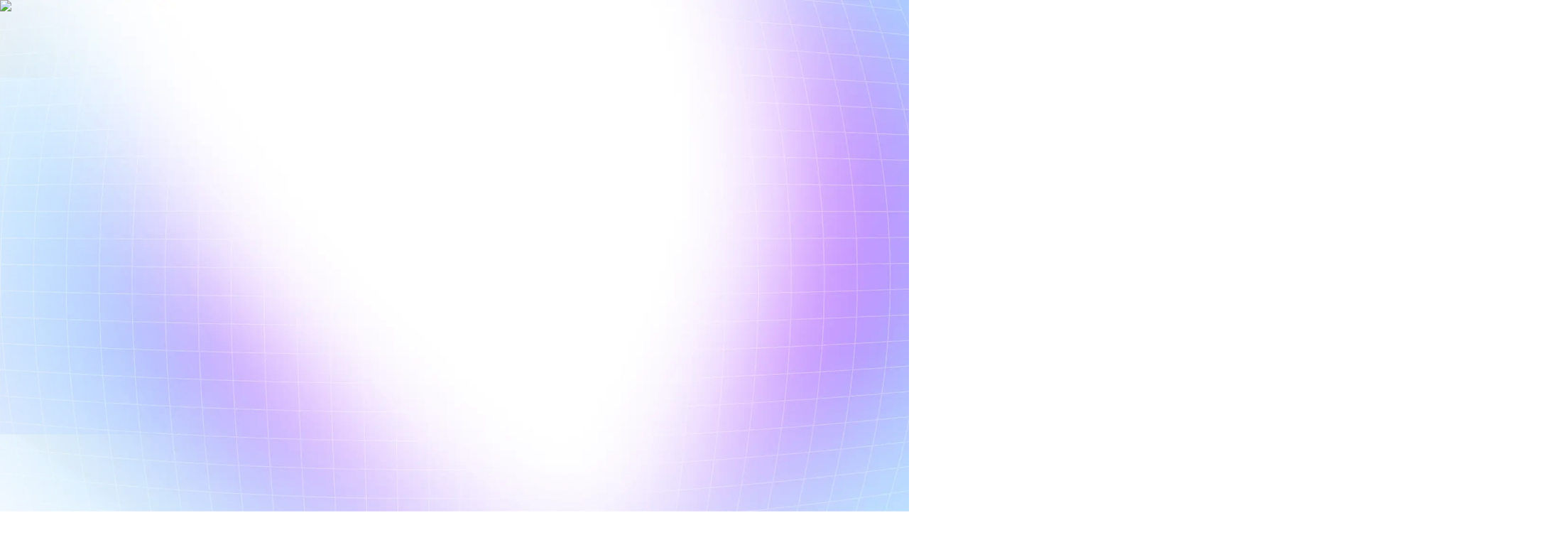

--- FILE ---
content_type: text/html; charset=utf-8
request_url: https://www.alchemy.com/subgraphs
body_size: 129121
content:
<!DOCTYPE html><html lang="en" class="__variable_f32b64 __variable_3a41d0 __variable_5899e0"><head><meta charSet="utf-8"/><meta name="viewport" content="width=device-width, initial-scale=1"/><link rel="preload" href="/_next/static/media/739c2d8941231bb4-s.p.woff2" as="font" crossorigin="" type="font/woff2"/><link rel="preload" href="/_next/static/media/77884a8189c63c95-s.p.woff2" as="font" crossorigin="" type="font/woff2"/><link rel="preload" href="/_next/static/media/8bf7b2ceda89477b-s.p.woff2" as="font" crossorigin="" type="font/woff2"/><link rel="preload" as="image" imageSrcSet="/_next/image?url=https%3A%2F%2Fwww.datocms-assets.com%2F105223%2F1705711772-subgraph-bg.png&amp;w=640&amp;q=75 640w, /_next/image?url=https%3A%2F%2Fwww.datocms-assets.com%2F105223%2F1705711772-subgraph-bg.png&amp;w=750&amp;q=75 750w, /_next/image?url=https%3A%2F%2Fwww.datocms-assets.com%2F105223%2F1705711772-subgraph-bg.png&amp;w=828&amp;q=75 828w, /_next/image?url=https%3A%2F%2Fwww.datocms-assets.com%2F105223%2F1705711772-subgraph-bg.png&amp;w=1080&amp;q=75 1080w, /_next/image?url=https%3A%2F%2Fwww.datocms-assets.com%2F105223%2F1705711772-subgraph-bg.png&amp;w=1200&amp;q=75 1200w, /_next/image?url=https%3A%2F%2Fwww.datocms-assets.com%2F105223%2F1705711772-subgraph-bg.png&amp;w=1920&amp;q=75 1920w, /_next/image?url=https%3A%2F%2Fwww.datocms-assets.com%2F105223%2F1705711772-subgraph-bg.png&amp;w=2048&amp;q=75 2048w, /_next/image?url=https%3A%2F%2Fwww.datocms-assets.com%2F105223%2F1705711772-subgraph-bg.png&amp;w=3840&amp;q=75 3840w" imageSizes="100vw"/><link rel="preload" as="image" imageSrcSet="/_next/image?url=https%3A%2F%2Fwww.datocms-assets.com%2F105223%2F1704438742-subgraphs-hero.png&amp;w=1200&amp;q=75 1x, /_next/image?url=https%3A%2F%2Fwww.datocms-assets.com%2F105223%2F1704438742-subgraphs-hero.png&amp;w=3840&amp;q=75 2x" fetchPriority="high"/><link rel="preload" as="image" href="https://www.datocms-assets.com/105223/1702658617-decentraland.svg"/><link rel="preload" as="image" href="https://www.datocms-assets.com/105223/1702658662-aragon.svg"/><link rel="preload" as="image" href="https://www.datocms-assets.com/105223/1705721584-gmx.svg"/><link rel="preload" as="image" imageSrcSet="/_next/image?url=https%3A%2F%2Fwww.datocms-assets.com%2F105223%2F1708036926-eigenlayer-logo.png&amp;w=256&amp;q=75 1x, /_next/image?url=https%3A%2F%2Fwww.datocms-assets.com%2F105223%2F1708036926-eigenlayer-logo.png&amp;w=384&amp;q=75 2x"/><link rel="preload" as="image" href="https://www.datocms-assets.com/105223/1723492565-cow-swap-logo-dark.svg"/><link rel="preload" as="image" href="https://www.datocms-assets.com/105223/1704912020-kwenta.svg"/><link rel="preload" as="image" href="https://www.datocms-assets.com/105223/1702658683-skymavis.svg"/><link rel="stylesheet" href="/_next/static/css/1e8da283cdedaaec.css" data-precedence="next"/><link rel="stylesheet" href="/_next/static/css/5a2354882728d442.css" data-precedence="next"/><link rel="stylesheet" href="/_next/static/css/f6a77add6333109d.css" data-precedence="next"/><link rel="preload" as="script" fetchPriority="low" href="/_next/static/chunks/webpack-3ca98c1e11cc5136.js"/><script src="/_next/static/chunks/8bc38586-2128829e5d798957.js" async=""></script><script src="/_next/static/chunks/2841-793628b09ec7497c.js" async=""></script><script src="/_next/static/chunks/main-app-450a591972e00476.js" async=""></script><script src="/_next/static/chunks/1068-360ecbf5590d029d.js" async=""></script><script src="/_next/static/chunks/74-5d5659e3e2af4d12.js" async=""></script><script src="/_next/static/chunks/383-a8f3aa5302dc8217.js" async=""></script><script src="/_next/static/chunks/8761-f77176a7caeaa9e5.js" async=""></script><script src="/_next/static/chunks/2257-c6e2bf8421a4551f.js" async=""></script><script src="/_next/static/chunks/app/(support)/layout-c673364bf1ffd68b.js" async=""></script><script src="/_next/static/chunks/app/(support)/not-found-8c87dce261931d8e.js" async=""></script><script src="/_next/static/chunks/app/global-error-6e5bb8bb55bd26d2.js" async=""></script><script src="/_next/static/chunks/1fe0b38a-69b1670d6e045555.js" async=""></script><script src="/_next/static/chunks/c25e0690-971ba18575c1d3d8.js" async=""></script><script src="/_next/static/chunks/4072-09b1467df841d48b.js" async=""></script><script src="/_next/static/chunks/708-3d0ef8aa1fddf25e.js" async=""></script><script src="/_next/static/chunks/2681-4edbbdf26044f5bf.js" async=""></script><script src="/_next/static/chunks/9710-271be29c8ce18fd5.js" async=""></script><script src="/_next/static/chunks/1294-086556547d68aca9.js" async=""></script><script src="/_next/static/chunks/8197-d49e25c62f127da1.js" async=""></script><script src="/_next/static/chunks/4173-3cf5533d6004b4fd.js" async=""></script><script src="/_next/static/chunks/6458-387db29b643ab163.js" async=""></script><script src="/_next/static/chunks/846-f0f56f9c39e76ff6.js" async=""></script><script src="/_next/static/chunks/9377-8f270ad3bcdd9833.js" async=""></script><script src="/_next/static/chunks/8804-a72817f06e8be10f.js" async=""></script><script src="/_next/static/chunks/906-150fd72838eac900.js" async=""></script><script src="/_next/static/chunks/6389-5036e78dd3c63ba4.js" async=""></script><script src="/_next/static/chunks/3219-f60854cc4ef0a76a.js" async=""></script><script src="/_next/static/chunks/3067-19e1a2f0f9575a78.js" async=""></script><script src="/_next/static/chunks/app/(marketing)/%5B...slug%5D/page-cfa5965207d25e73.js" async=""></script><script src="/_next/static/chunks/5107-938fe6c5f1958a9a.js" async=""></script><script src="/_next/static/chunks/app/(marketing)/layout-1bebcf6d176bebc8.js" async=""></script><script src="/_next/static/chunks/app/(marketing)/page-796c1f034bd22ca4.js" async=""></script><link rel="preload" href="https://assets.alchemy.com/scripts/affiliate-metrics.js" as="script"/><link rel="preload" href="https://assets.alchemy.com/scripts/analytics/alchemy-analytics.js" as="script"/><link rel="preload" href="https://cdn.jsdelivr.net/npm/statsig-sidecar-v2-beta/dist/index.min.js?apikey=client-PTN9rGz4VAJRl2iV7umcntIKUQDUL2LDHLz99iflQpB" as="script"/><link rel="preload" href="https://pocustrack.com/pocus.js" as="script"/><link rel="preload" href="https://ddwl4m2hdecbv.cloudfront.net/b/W6Z57HQGP4OX/W6Z57HQGP4OX.js.gz" as="script"/><link rel="preload" href="https://static.claydar.com/init.v1.js?id=cDYWQdzY9X" as="script"/><meta name="next-size-adjust" content=""/><title>Hosted Subgraphs - Fast, Reliable Blockchain Indexing</title><meta name="description" content="Subgraphs are an open-source tool for building custom GraphQL APIs with blockchain data. Use Subgraphs with Alchemy today!"/><meta property="og:title" content="Hosted Subgraphs - Fast, Reliable Blockchain Indexing"/><meta property="og:description" content="Subgraphs are an open-source tool for building custom GraphQL APIs with blockchain data. Use Subgraphs with Alchemy today!"/><meta property="og:site_name" content="Alchemy"/><meta property="og:locale" content="en"/><meta property="og:image" content="https://www.datocms-assets.com/105223/1705571608-subgraphs.jpg?auto=format&amp;fit=max&amp;w=1200"/><meta property="og:image:width" content="1200"/><meta property="og:image:height" content="596"/><meta property="og:type" content="article"/><meta name="twitter:card" content="summary_large_image"/><meta name="twitter:site" content="@Alchemy"/><meta name="twitter:title" content="Hosted Subgraphs - Fast, Reliable Blockchain Indexing"/><meta name="twitter:description" content="Subgraphs are an open-source tool for building custom GraphQL APIs with blockchain data. Use Subgraphs with Alchemy today!"/><meta name="twitter:image" content="https://www.datocms-assets.com/105223/1705571608-subgraphs.jpg?auto=format&amp;fit=max&amp;w=1200"/><meta name="twitter:image:width" content="1200"/><meta name="twitter:image:height" content="596"/><link rel="icon" href="/favicon.ico" type="image/x-icon" sizes="48x48"/><link rel="icon" href="https://www.datocms-assets.com/105223/1699253173-alchemy-logo.svg?auto=format&amp;h=16&amp;w=16" sizes="16x16" type="image/svg"/><link rel="icon" href="https://www.datocms-assets.com/105223/1699253173-alchemy-logo.svg?auto=format&amp;h=32&amp;w=32" sizes="32x32" type="image/svg"/><link rel="icon" href="https://www.datocms-assets.com/105223/1699253173-alchemy-logo.svg?auto=format&amp;h=96&amp;w=96" sizes="96x96" type="image/svg"/><link rel="icon" href="https://www.datocms-assets.com/105223/1699253173-alchemy-logo.svg?auto=format&amp;h=192&amp;w=192" sizes="192x192" type="image/svg"/><link rel="apple-touch-icon" href="https://www.datocms-assets.com/105223/1699253173-alchemy-logo.svg?auto=format&amp;h=16&amp;w=16" sizes="16x16" type="image/svg"/><link rel="apple-touch-icon" href="https://www.datocms-assets.com/105223/1699253173-alchemy-logo.svg?auto=format&amp;h=32&amp;w=32" sizes="32x32" type="image/svg"/><link rel="apple-touch-icon" href="https://www.datocms-assets.com/105223/1699253173-alchemy-logo.svg?auto=format&amp;h=96&amp;w=96" sizes="96x96" type="image/svg"/><link rel="apple-touch-icon" href="https://www.datocms-assets.com/105223/1699253173-alchemy-logo.svg?auto=format&amp;h=192&amp;w=192" sizes="192x192" type="image/svg"/><!--$--><!--/$--><meta name="sentry-trace" content="15a0edb3a44f64749fe2565c93585b51-876485c5828451ba-0"/><meta name="baggage" content="sentry-environment=production,sentry-release=ef356e37d1db66dae0430a635731a4f6c2b4fe61,sentry-public_key=705815202b904b1a011f71f8904cc192,sentry-trace_id=15a0edb3a44f64749fe2565c93585b51,sentry-sampled=false,sentry-sample_rand=0.3791417394339025,sentry-sample_rate=0.05"/><script src="/_next/static/chunks/polyfills-42372ed130431b0a.js" noModule=""></script></head><body class="relative"><div hidden=""><!--$--><!--/$--></div><noscript><iframe title="Google Tag Manager (noscript)" src="https://www.googletagmanager.com/ns.html?id=GTM-MZCPFXZP" height="0" width="0" style="display:none;visibility:hidden"></iframe></noscript><!--$--><!--/$--><main class="relative min-h-screen"><nav class="sticky top-0 z-[9999]" data-testid="navigation"><div class="text-white-950 relative z-[9999] flex transform-gpu flex-col items-start justify-center gap-1 overflow-hidden transition-all duration-500 sm:flex-row sm:items-center bg-announcement-gradient bg-transparent hover:bg-announcement-hover active:bg-announcement-pressed max-h-[90px] px-5 py-3 lg:max-h-[50px]"><a data-testid="navigation-link" class="absolute inset-0 z-10 border opacity-0" href="/solana"><span>Learn more.</span></a><div class="relative transform-gpu transition-opacity duration-500 opacity-100"><span class="text-sm font-semibold md:text-base">We’ve launched new Solana infra with up to 20x faster archive data than other providers.  <span class="sm:hidden"> </span><span class="ml-1.5 underline underline-offset-4">Learn more.</span></span></div><button class="absolute right-5 z-20 stroke-gray-100 text-xs font-semibold md:text-sm" aria-label="Hide banner"><div class="flex size-5 items-center justify-center rounded-full bg-white/30"><svg width="14" height="14" viewBox="0 0 20 20" fill="none" xmlns="http://www.w3.org/2000/svg"><path stroke="currentColor" d="M14.1666 5.83333L5.83325 14.1667M14.1666 14.1667L5.83325 5.83333" stroke-width="1.5" stroke-linecap="round"></path></svg></div></button></div><div data-testid="main-nav-bar" class="xl:bg-white-700 relative flex flex-row items-center border-b border-gray-100 bg-transparent xl:backdrop-blur-md"><div class="bg-white-700 relative z-30 mx-auto flex w-full flex-row items-center justify-between px-6 py-4 backdrop-blur-md md:px-12 xl:max-w-4xl xl:bg-transparent xl:px-0 xl:py-0 xl:backdrop-filter-none"><div class="flex w-[100px] justify-start xl:w-[162px]"><a aria-label="Home" class="z-30 w-34" href="/"><img alt="Alchemy" loading="lazy" width="280" height="60" decoding="async" data-nimg="1" class="z-30 h-fit w-full" style="color:transparent" src="https://www.datocms-assets.com/105223/1701819587-logo.svg"/></a></div><div class="flex w-full justify-between" role="menu" tabindex="-1"><div role="menubar" class="hidden w-full flex-row items-center gap-4 xl:flex"><div class="mx-auto w-fit flex-row items-center gap-4 py-5 xl:flex"><button class="group relative z-30 flex cursor-pointer items-center gap-1 rounded-lg px-2 py-1 text-base font-semibold text-gray-950 transition-all hover:text-gray-500 focus:outline-none" role="menuitem" aria-haspopup="true" aria-expanded="false" aria-controls="nav-dropdown"><span class="rounded-md px-2 py-1 group-focus-visible:outline-2 group-focus-visible:outline-offset-0 group-focus-visible:outline-[rgba(36,0,255,0.2)]">Platform</span><svg class="rotate-90 ml-1 transition-transform" width="18" height="18" viewBox="0 0 20 20" fill="none" xmlns="http://www.w3.org/2000/svg"><path d="M8 6L12 10L8 14" stroke="currentColor" stroke-width="1.5" stroke-linecap="round" stroke-linejoin="round" class=""></path></svg></button><button class="group relative z-30 flex cursor-pointer items-center gap-1 rounded-lg px-2 py-1 text-base font-semibold text-gray-950 transition-all hover:text-gray-500 focus:outline-none" role="menuitem" aria-haspopup="true" aria-expanded="false" aria-controls="nav-dropdown"><span class="rounded-md px-2 py-1 group-focus-visible:outline-2 group-focus-visible:outline-offset-0 group-focus-visible:outline-[rgba(36,0,255,0.2)]">Developers</span><svg class="rotate-90 ml-1 transition-transform" width="18" height="18" viewBox="0 0 20 20" fill="none" xmlns="http://www.w3.org/2000/svg"><path d="M8 6L12 10L8 14" stroke="currentColor" stroke-width="1.5" stroke-linecap="round" stroke-linejoin="round" class=""></path></svg></button><button class="group relative z-30 flex cursor-pointer items-center gap-1 rounded-lg px-2 py-1 text-base font-semibold text-gray-950 transition-all hover:text-gray-500 focus:outline-none" role="menuitem" aria-haspopup="true" aria-expanded="false" aria-controls="nav-dropdown"><span class="rounded-md px-2 py-1 group-focus-visible:outline-2 group-focus-visible:outline-offset-0 group-focus-visible:outline-[rgba(36,0,255,0.2)]">Solutions</span><svg class="rotate-90 ml-1 transition-transform" width="18" height="18" viewBox="0 0 20 20" fill="none" xmlns="http://www.w3.org/2000/svg"><path d="M8 6L12 10L8 14" stroke="currentColor" stroke-width="1.5" stroke-linecap="round" stroke-linejoin="round" class=""></path></svg></button><button class="group relative z-30 flex cursor-pointer items-center gap-1 rounded-lg px-2 py-1 text-base font-semibold text-gray-950 transition-all hover:text-gray-500 focus:outline-none" role="menuitem" aria-haspopup="true" aria-expanded="false" aria-controls="nav-dropdown"><span class="rounded-md px-2 py-1 group-focus-visible:outline-2 group-focus-visible:outline-offset-0 group-focus-visible:outline-[rgba(36,0,255,0.2)]">Company</span><svg class="rotate-90 ml-1 transition-transform" width="18" height="18" viewBox="0 0 20 20" fill="none" xmlns="http://www.w3.org/2000/svg"><path d="M8 6L12 10L8 14" stroke="currentColor" stroke-width="1.5" stroke-linecap="round" stroke-linejoin="round" class=""></path></svg></button><a role="menuitem" data-testid="nav-item" class="z-30 rounded-lg px-2 py-1.5 text-base font-semibold transition-all hover:bg-gray-100 focus:[border-radius:var(--radius-lg,8px)] focus:bg-gray-50 focus:[box-shadow:var(--shadow-purple)] focus:outline-none" href="/pricing"><span>Pricing</span></a></div></div><div class="z-30 hidden items-center gap-2 xl:flex"><a id="KCACqANATs-H8hmNoW5t8Q" aria-label="Contact sales" data-testid="navigation-link" href="/contact-sales"><div class="group relative h-full rounded-lg transition-all border border-solid border-transparent focus:shadow-purple"><span class="flex h-full flex-row items-center justify-center gap-2 rounded-lg transition-all font-semibold leading-none bg-transparent text-gray-950 hover:bg-gray-100 hover:text-gray-700 active:bg-gray-50 active:bg-linear-to-br active:from-gradient-vibrant-blue-100 active:to-gradient-vibrant-blue-200 active:bg-clip-text active:text-transparent active:shadow-gray-lg text-sm px-4 py-3 !text-base whitespace-nowrap">Contact sales</span></div></a><a id="ftUYyR-MS8CoZ7cy43hJSw" aria-label="Sign in" data-testid="navigation-link" href="https://dashboard.alchemy.com/signup?a=subgraphs"><div class="group relative h-full rounded-lg transition-all border border-solid border-transparent hover:bg-blue-100 active:bg-blue-50"><span class="flex h-full flex-row items-center justify-center gap-2 rounded-lg transition-all font-semibold leading-none bg-linear-to-br bg-gradient-primary-blue text-white-950 hover:bg-gradient-primary-blue-hover hover:shadow-gray-lg text-sm px-4 py-3 !text-base whitespace-nowrap">Sign in</span></div></a></div></div><div class="z-30 flex items-center xl:hidden"><button title="Toggle mobile navigation menu" class="h-5 w-5 text-gray-700"><div class="h-0.5 rounded-full bg-gray-700 transition-[transform,opacity,width] duration-300 ease-in-out w-5 translate-y-2"></div><div class="h-0.5 rounded-full bg-gray-700 transition-[transform,opacity,width] duration-300 ease-in-out w-5 opacity-100"></div><div class="h-0.5 rounded-full bg-gray-700 transition-[transform,opacity,width] duration-300 ease-in-out w-5 -translate-y-2"></div></button></div></div></div></nav><div class="flex w-full flex-col"><section id="subgraphs-hero" data-testid="hero-section-bQONunSfSRqSw-bYg_uY5g" class="relative px-6 md:px-12 xl:px-0 page-section bg-transparent" style="--sm-padding-top:24px;--sm-padding-bottom:24px;--md-padding-top:24px;--md-padding-bottom:24px;--lg-padding-top:96px;--lg-padding-bottom:24px"><div class="absolute inset-0 z-0"><img alt="Desktop section background image" decoding="async" data-nimg="fill" class="bg-image z-0 object-top" style="position:absolute;height:100%;width:100%;left:0;top:0;right:0;bottom:0;color:transparent" sizes="100vw" srcSet="/_next/image?url=https%3A%2F%2Fwww.datocms-assets.com%2F105223%2F1705711772-subgraph-bg.png&amp;w=640&amp;q=75 640w, /_next/image?url=https%3A%2F%2Fwww.datocms-assets.com%2F105223%2F1705711772-subgraph-bg.png&amp;w=750&amp;q=75 750w, /_next/image?url=https%3A%2F%2Fwww.datocms-assets.com%2F105223%2F1705711772-subgraph-bg.png&amp;w=828&amp;q=75 828w, /_next/image?url=https%3A%2F%2Fwww.datocms-assets.com%2F105223%2F1705711772-subgraph-bg.png&amp;w=1080&amp;q=75 1080w, /_next/image?url=https%3A%2F%2Fwww.datocms-assets.com%2F105223%2F1705711772-subgraph-bg.png&amp;w=1200&amp;q=75 1200w, /_next/image?url=https%3A%2F%2Fwww.datocms-assets.com%2F105223%2F1705711772-subgraph-bg.png&amp;w=1920&amp;q=75 1920w, /_next/image?url=https%3A%2F%2Fwww.datocms-assets.com%2F105223%2F1705711772-subgraph-bg.png&amp;w=2048&amp;q=75 2048w, /_next/image?url=https%3A%2F%2Fwww.datocms-assets.com%2F105223%2F1705711772-subgraph-bg.png&amp;w=3840&amp;q=75 3840w" src="/_next/image?url=https%3A%2F%2Fwww.datocms-assets.com%2F105223%2F1705711772-subgraph-bg.png&amp;w=3840&amp;q=75"/></div><div class="overflow-hidden"><section data-testid="breadcrumbs" class="relative z-10 mx-auto flex w-full max-w-4xl flex-wrap items-center gap-2 py-6 lg:pt-14 text-gray-950"><a class="text-base text-blue-600" href="/">Home</a><svg class="rotate-0" width="20" height="20" viewBox="0 0 20 20" fill="none" xmlns="http://www.w3.org/2000/svg"><path d="M8 6L12 10L8 14" stroke="currentColor" stroke-width="1.5" stroke-linecap="round" stroke-linejoin="round" class=""></path></svg><div class="flex items-center gap-1 text-base text-gray-500"><img alt="Chain icon" loading="lazy" width="20" height="20" decoding="async" data-nimg="1" class="h-5 w-5 rounded-full object-cover" style="color:transparent" src="https://www.datocms-assets.com/105223/1702997144-subgraphs.svg"/>Subgraphs</div></section><div class="relative mx-auto flex max-w-4xl flex-col items-center justify-between gap-10 lg:flex-row lg:gap-8"><div class="lg:max-w-[670px] relative flex w-full flex-col gap-6 lg:w-1/2"><h1 data-testid="title-hero" class="text-h1"><span class="text-gray-950">Index a fast, reliable GraphQL API</span></h1><p data-testid="description-hero" class="hero-description text-lg md:text-lg lg:text-xl text-gray-700" style="--hero-description-w-desktop:100%;--hero-description-w-tablet:100%;--hero-description-w-mobile:100%">Ship faster with a custom API for your onchain data. Reduce data lag by up to 50%. Backfill data up to 5x faster.</p><div data-testid="hero-cta" class="flex w-full flex-col gap-4 sm:w-fit sm:flex-row sm:gap-2"><a id="UqYPKWCdQFSn01AtFKi-Ig" data-testid="navigation-link" class="w-full sm:w-fit" href="https://subgraphs.alchemy.com/onboarding"><div class="group relative h-full rounded-lg transition-all border border-solid border-transparent focus:shadow-purple focus:outline-hidden w-full sm:w-fit"><span class="flex h-full flex-row items-center justify-center gap-2 rounded-lg transition-all font-semibold leading-none bg-gray-950 text-white-950 hover:bg-gray-700 focus:bg-gray-950 active:bg-gray-800 text-sm md:text-base px-4 py-3">Get your API key</span></div></a><a id="BW1xFHbESv--pJr2-vxzLg" data-testid="navigation-link" class="w-full sm:w-fit" href="https://www.alchemy.com/docs/reference/subgraphs-quickstart"><div class="group relative h-full rounded-lg transition-all border border-solid border-transparent focus:shadow-purple w-full sm:w-fit"><span class="flex h-full flex-row items-center justify-center gap-2 rounded-lg transition-all font-semibold leading-none bg-transparent text-gray-950 hover:bg-gray-100 hover:text-gray-700 active:bg-gray-50 active:bg-linear-to-br active:from-gradient-vibrant-blue-100 active:to-gradient-vibrant-blue-200 active:bg-clip-text active:text-transparent active:shadow-gray-lg text-sm md:text-base px-4 py-3">View docs<svg class="stroke-current transition-transform group-hover:translate-x-1 h-4 group-hover:stroke-gray-700 group-active:stroke-[url(#arrowGradient)]" width="20" height="20" viewBox="0 0 20 20" fill="none" xmlns="http://www.w3.org/2000/svg"><path d="M8 6L12 10L8 14" stroke-width="1.5" stroke-linecap="round" stroke-linejoin="round"></path><defs><linearGradient id="arrowGradient" x1="12" y1="6" x2="5.00749" y2="10.7543" gradientUnits="userSpaceOnUse"><stop offset="0.24238" stop-color="#0055FF"></stop><stop offset="1" stop-color="#21D6EF"></stop></linearGradient></defs></svg></span></div></a></div></div><div data-testid="hero-component" class="min-h-lg flex h-fit w-full max-w-xl items-center rounded-lg lg:w-1/2 bg-transparent"><img alt="subgraphs-hero" fetchPriority="high" loading="eager" width="1170" height="928" decoding="async" data-nimg="1" class="mx-auto h-full w-full max-w-4xl rounded-lg" style="color:transparent" srcSet="/_next/image?url=https%3A%2F%2Fwww.datocms-assets.com%2F105223%2F1704438742-subgraphs-hero.png&amp;w=1200&amp;q=75 1x, /_next/image?url=https%3A%2F%2Fwww.datocms-assets.com%2F105223%2F1704438742-subgraphs-hero.png&amp;w=3840&amp;q=75 2x" src="/_next/image?url=https%3A%2F%2Fwww.datocms-assets.com%2F105223%2F1704438742-subgraphs-hero.png&amp;w=3840&amp;q=75"/></div></div></div></section><section id="trust-bar-subgraphs" data-testid="trust-bar-section-fFdRge-bRfSTEG0jrxh0fA" class="relative px-6 md:px-12 xl:px-0 page-section bg-transparent" style="--sm-padding-top:64px;--sm-padding-bottom:64px;--md-padding-top:64px;--md-padding-bottom:64px;--lg-padding-top:64px;--lg-padding-bottom:64px"><div class="z-10 flex items-center justify-center overflow-hidden"><div class="flex w-full items-center justify-center dark:bg-gray-950"><div class="relative flex flex-col overflow-hidden md:gap-8 w-full md:px-6 xl:px-0 mx-auto max-w-4xl"><h2 class="dark:text-white-950 !text-overline-lg flex w-full items-center gap-4 whitespace-nowrap text-gray-950 md:justify-center md:text-center"><span class="">Trusted by the best</span><div class="block h-[1px] w-full bg-gradient-to-r from-[#DBDBDB] to-transparent md:hidden"></div></h2><div class="relative m-auto overflow-hidden select-none before:absolute before:top-0 before:left-0 before:z-2 before:h-full before:w-[100px] md:hidden"><ul data-testid="mobile-logos-fFdRge-bRfSTEG0jrxh0fA" class="flex flex-row gap-10 py-2 animate-infinite-slider w-[calc(1000px*2)]"><li data-testid="mobile-logo-orig-TnwLCotjTxyBjv2xP7a-rQ" class="pointer-events-none flex items-center justify-center"><img alt="decentraland-logo" width="130" height="48" decoding="async" data-nimg="1" class="h-[42px] w-fit object-contain" style="color:transparent" src="https://www.datocms-assets.com/105223/1702658617-decentraland.svg"/></li><li data-testid="mobile-logo-orig-NG3TjIqdQK6edbMEoJTm_Q" class="pointer-events-none flex items-center justify-center"><img alt="aragon-logo" width="130" height="48" decoding="async" data-nimg="1" class="h-[42px] w-fit object-contain" style="color:transparent" src="https://www.datocms-assets.com/105223/1702658662-aragon.svg"/></li><li data-testid="mobile-logo-orig-TcnhV-8CRReUSjg41qhIGQ" class="pointer-events-none flex items-center justify-center"><img alt="gmx-logo" width="130" height="48" decoding="async" data-nimg="1" class="h-[42px] w-fit object-contain" style="color:transparent" src="https://www.datocms-assets.com/105223/1705721584-gmx.svg"/></li><li data-testid="mobile-logo-orig-RoIojCKUTK6pChJJguwQow" class="pointer-events-none flex items-center justify-center"><img alt="eigenlayer-logo" width="130" height="48" decoding="async" data-nimg="1" class="h-[42px] w-fit object-contain" style="color:transparent" srcSet="/_next/image?url=https%3A%2F%2Fwww.datocms-assets.com%2F105223%2F1708036926-eigenlayer-logo.png&amp;w=256&amp;q=75 1x, /_next/image?url=https%3A%2F%2Fwww.datocms-assets.com%2F105223%2F1708036926-eigenlayer-logo.png&amp;w=384&amp;q=75 2x" src="/_next/image?url=https%3A%2F%2Fwww.datocms-assets.com%2F105223%2F1708036926-eigenlayer-logo.png&amp;w=384&amp;q=75"/></li><li data-testid="mobile-logo-orig-Q5VA4cSKRgaGDSXB7YDd0A" class="pointer-events-none flex items-center justify-center"><img alt="CoW Swap logo" width="130" height="48" decoding="async" data-nimg="1" class="h-[42px] w-fit object-contain" style="color:transparent" src="https://www.datocms-assets.com/105223/1723492565-cow-swap-logo-dark.svg"/></li><li data-testid="mobile-logo-orig-D7O4Pz_IT1OxMI9AvubX_A" class="pointer-events-none flex items-center justify-center"><img alt="kwenta logo" width="130" height="48" decoding="async" data-nimg="1" class="h-[42px] w-fit object-contain" style="color:transparent" src="https://www.datocms-assets.com/105223/1704912020-kwenta.svg"/></li><li data-testid="mobile-logo-orig-KPFUxZq2QI69Tjz5J2lgKQ" class="pointer-events-none flex items-center justify-center"><img alt="skymavis-logo" width="130" height="48" decoding="async" data-nimg="1" class="h-[42px] w-fit object-contain" style="color:transparent" src="https://www.datocms-assets.com/105223/1702658683-skymavis.svg"/></li><li data-testid="mobile-logo-dup-TnwLCotjTxyBjv2xP7a-rQ" class="pointer-events-none flex items-center justify-center"><img alt="decentraland-logo" width="130" height="48" decoding="async" data-nimg="1" class="h-[42px] w-fit object-contain" style="color:transparent" src="https://www.datocms-assets.com/105223/1702658617-decentraland.svg"/></li><li data-testid="mobile-logo-dup-NG3TjIqdQK6edbMEoJTm_Q" class="pointer-events-none flex items-center justify-center"><img alt="aragon-logo" width="130" height="48" decoding="async" data-nimg="1" class="h-[42px] w-fit object-contain" style="color:transparent" src="https://www.datocms-assets.com/105223/1702658662-aragon.svg"/></li><li data-testid="mobile-logo-dup-TcnhV-8CRReUSjg41qhIGQ" class="pointer-events-none flex items-center justify-center"><img alt="gmx-logo" width="130" height="48" decoding="async" data-nimg="1" class="h-[42px] w-fit object-contain" style="color:transparent" src="https://www.datocms-assets.com/105223/1705721584-gmx.svg"/></li><li data-testid="mobile-logo-dup-RoIojCKUTK6pChJJguwQow" class="pointer-events-none flex items-center justify-center"><img alt="eigenlayer-logo" width="130" height="48" decoding="async" data-nimg="1" class="h-[42px] w-fit object-contain" style="color:transparent" srcSet="/_next/image?url=https%3A%2F%2Fwww.datocms-assets.com%2F105223%2F1708036926-eigenlayer-logo.png&amp;w=256&amp;q=75 1x, /_next/image?url=https%3A%2F%2Fwww.datocms-assets.com%2F105223%2F1708036926-eigenlayer-logo.png&amp;w=384&amp;q=75 2x" src="/_next/image?url=https%3A%2F%2Fwww.datocms-assets.com%2F105223%2F1708036926-eigenlayer-logo.png&amp;w=384&amp;q=75"/></li><li data-testid="mobile-logo-dup-Q5VA4cSKRgaGDSXB7YDd0A" class="pointer-events-none flex items-center justify-center"><img alt="CoW Swap logo" width="130" height="48" decoding="async" data-nimg="1" class="h-[42px] w-fit object-contain" style="color:transparent" src="https://www.datocms-assets.com/105223/1723492565-cow-swap-logo-dark.svg"/></li><li data-testid="mobile-logo-dup-D7O4Pz_IT1OxMI9AvubX_A" class="pointer-events-none flex items-center justify-center"><img alt="kwenta logo" width="130" height="48" decoding="async" data-nimg="1" class="h-[42px] w-fit object-contain" style="color:transparent" src="https://www.datocms-assets.com/105223/1704912020-kwenta.svg"/></li><li data-testid="mobile-logo-dup-KPFUxZq2QI69Tjz5J2lgKQ" class="pointer-events-none flex items-center justify-center"><img alt="skymavis-logo" width="130" height="48" decoding="async" data-nimg="1" class="h-[42px] w-fit object-contain" style="color:transparent" src="https://www.datocms-assets.com/105223/1702658683-skymavis.svg"/></li></ul></div><ul data-testid="desktop-logos-fFdRge-bRfSTEG0jrxh0fA" class="hidden flex-row flex-wrap gap-8 py-2 select-none md:flex md:justify-center lg:gap-13"><li data-testid="desktop-logo-orig-TnwLCotjTxyBjv2xP7a-rQ" class="pointer-events-none flex items-center justify-center"><img alt="decentraland-logo" width="130" height="48" decoding="async" data-nimg="1" class="h-[42px] w-fit object-contain" style="color:transparent" src="https://www.datocms-assets.com/105223/1702658617-decentraland.svg"/></li><li data-testid="desktop-logo-orig-NG3TjIqdQK6edbMEoJTm_Q" class="pointer-events-none flex items-center justify-center"><img alt="aragon-logo" width="130" height="48" decoding="async" data-nimg="1" class="h-[42px] w-fit object-contain" style="color:transparent" src="https://www.datocms-assets.com/105223/1702658662-aragon.svg"/></li><li data-testid="desktop-logo-orig-TcnhV-8CRReUSjg41qhIGQ" class="pointer-events-none flex items-center justify-center"><img alt="gmx-logo" width="130" height="48" decoding="async" data-nimg="1" class="h-[42px] w-fit object-contain" style="color:transparent" src="https://www.datocms-assets.com/105223/1705721584-gmx.svg"/></li><li data-testid="desktop-logo-orig-RoIojCKUTK6pChJJguwQow" class="pointer-events-none flex items-center justify-center"><img alt="eigenlayer-logo" width="130" height="48" decoding="async" data-nimg="1" class="h-[42px] w-fit object-contain" style="color:transparent" srcSet="/_next/image?url=https%3A%2F%2Fwww.datocms-assets.com%2F105223%2F1708036926-eigenlayer-logo.png&amp;w=256&amp;q=75 1x, /_next/image?url=https%3A%2F%2Fwww.datocms-assets.com%2F105223%2F1708036926-eigenlayer-logo.png&amp;w=384&amp;q=75 2x" src="/_next/image?url=https%3A%2F%2Fwww.datocms-assets.com%2F105223%2F1708036926-eigenlayer-logo.png&amp;w=384&amp;q=75"/></li><li data-testid="desktop-logo-orig-Q5VA4cSKRgaGDSXB7YDd0A" class="pointer-events-none flex items-center justify-center"><img alt="CoW Swap logo" width="130" height="48" decoding="async" data-nimg="1" class="h-[42px] w-fit object-contain" style="color:transparent" src="https://www.datocms-assets.com/105223/1723492565-cow-swap-logo-dark.svg"/></li><li data-testid="desktop-logo-orig-D7O4Pz_IT1OxMI9AvubX_A" class="pointer-events-none flex items-center justify-center"><img alt="kwenta logo" width="130" height="48" decoding="async" data-nimg="1" class="h-[42px] w-fit object-contain" style="color:transparent" src="https://www.datocms-assets.com/105223/1704912020-kwenta.svg"/></li><li data-testid="desktop-logo-orig-KPFUxZq2QI69Tjz5J2lgKQ" class="pointer-events-none flex items-center justify-center"><img alt="skymavis-logo" width="130" height="48" decoding="async" data-nimg="1" class="h-[42px] w-fit object-contain" style="color:transparent" src="https://www.datocms-assets.com/105223/1702658683-skymavis.svg"/></li></ul></div></div></div></section><section id="vertical-switcher-subgraphs" data-testid="switcher-vertical-section-YWFDyGYRStG1jmKhoqoHoA" class="relative px-6 md:px-12 xl:px-0 page-section bg-transparent" style="--sm-padding-top:112px;--sm-padding-bottom:24px;--md-padding-top:112px;--md-padding-bottom:24px;--lg-padding-top:128px;--lg-padding-bottom:96px"><div class="pointer-events-none absolute right-0 bottom-0 left-0 -z-10 overflow-x-hidden xl:scale-125 2xl:scale-150"><svg xmlns="http://www.w3.org/2000/svg" width="2200" height="681" viewBox="0 0 1600 681" fill="none"><path opacity="0.6" d="M2412.03 816.937C1443.09 573.63 1443.09 244.285 2412.03 0.986961M2300.85 816.937C1398.73 573.63 1398.73 244.285 2300.85 0.986965M2189.73 816.937C1354.43 573.63 1354.43 244.285 2189.73 0.98697M2078.55 816.937C1310.07 573.63 1310.07 244.285 2078.55 0.986975M1967.42 816.937C1265.76 573.63 1265.76 244.285 1967.42 0.98698M1856.24 816.937C1221.4 573.63 1221.4 244.285 1856.24 0.986984M1745.06 816.937C1177.1 573.63 1177.1 244.285 1745.06 0.986989M1633.94 816.937C1132.73 573.63 1132.73 244.285 1633.94 0.986994M1522.76 816.937C1088.43 573.63 1088.43 244.285 1522.76 0.986998M1411.63 816.937C1044.07 573.63 1044.07 244.285 1411.63 0.987003M1300.45 816.937C999.764 573.63 999.763 244.285 1300.45 0.987008M1189.27 816.937C955.403 573.63 955.403 244.285 1189.27 0.987013M1078.15 816.937C911.097 573.63 911.097 244.285 1078.15 0.987017M966.966 816.937C866.903 573.63 866.903 244.285 966.966 0.987022M855.841 816.937C822.487 573.63 822.487 244.285 855.841 0.987027M744.66 816.937C778.015 573.63 778.015 244.285 744.66 0.987032M633.48 816.937C733.543 573.63 733.543 244.285 633.48 0.987036M522.355 816.937C689.403 573.63 689.403 244.285 522.355 0.987041M411.174 816.937C645.098 573.63 645.098 244.285 411.174 0.987046M300.049 816.937C600.737 573.63 600.737 244.285 300.049 0.98705M188.869 816.937C556.376 573.63 556.376 244.285 188.869 0.987055M77.6886 816.937C512.071 573.63 512.071 244.285 77.6886 0.98706M-33.4361 816.937C467.71 573.63 467.71 244.285 -33.4361 0.987065M-144.617 816.937C423.405 573.63 423.405 244.285 -144.617 0.987069M-255.741 816.937C379.044 573.63 379.044 244.285 -255.741 0.987074M-366.922 816.937C334.738 573.63 334.738 244.285 -366.922 0.987079M-478.103 816.937C290.377 573.63 290.377 244.285 -478.103 0.987084M-589.228 816.937C246.071 573.63 246.071 244.285 -589.228 0.987088M-700.408 816.937C201.71 573.63 201.71 244.285 -700.408 0.987093M-811.534 816.937C157.404 573.63 157.404 244.285 -811.534 0.987098M-847 19.3918L2447.44 19.3916M-775.345 38.0998L2375.62 38.0997M-707.135 57.1014L2307.63 57.1013M-643.04 76.3873L2243.54 76.3872M-582.835 95.9192L2183.34 95.919M-526.523 115.698L2127.02 115.698M-474.1 135.703L2074.6 135.703M-425.57 155.917L2025.96 155.917M-380.654 176.321L1981.38 176.321M-340.073 196.904L1940.57 196.904M-303.216 217.649L1903.72 217.649M-270.195 238.545L1870.75 238.545M-241.067 259.564L1841.51 259.564M-215.828 280.697L1816.27 280.697M-194.426 301.877L1794.93 301.877M-176.971 323.237L1777.47 323.237M-163.352 344.607L1763.85 344.607M-153.678 366.033L1754.01 366.033M-147.841 387.488L1748.45 387.488M-145.895 408.915L1746.4 408.915M-147.841 430.436L1748.45 430.436M-153.678 451.891L1754.01 451.891M-163.352 473.327L1763.85 473.327M-176.971 494.687L1777.47 494.687M-194.426 515.953L1794.93 515.953M-215.828 537.228L1816.27 537.228M-241.067 558.361L1841.51 558.361M-270.195 579.418L1870.75 579.418M-303.216 600.257L1903.72 600.257M-340.073 621.011L1940.57 621.011M-380.654 641.604L1981.38 641.604M-425.57 662.007L2025.96 662.007M-474.1 682.221L2074.6 682.221M-526.523 702.227L2127.02 702.227M-582.835 722.005L2183.34 722.005M-643.04 741.537L2243.54 741.537M-707.135 760.814L2307.63 760.813M-775.345 779.815L2375.62 779.815M-847 798.532L2447.44 798.532" stroke="url(#paint0_linear_2239_1882)" stroke-width="1.15278" stroke-miterlimit="10"></path><defs><linearGradient id="paint0_linear_2239_1882" x1="1040.61" y1="810.453" x2="1040.61" y2="314.398" gradientUnits="userSpaceOnUse"><stop offset="0.0629205" stop-color="#9DC4FF" stop-opacity="0"></stop><stop offset="0.219364" stop-color="#FC7DFF"></stop><stop offset="0.435002" stop-color="#FC7BFF" stop-opacity="0.69"></stop><stop offset="1" stop-color="#91BDFF" stop-opacity="0"></stop></linearGradient></defs></svg></div><div class="relative z-0 flex flex-col items-center gap-14 overflow-hidden"><div class="flex w-full flex-col items-center gap-5"><h2 data-testid="title-switcher-vertical-section" class="text-h2 text-center text-gray-950"><span class="">A complete <span class="bg-linear-to-br bg-clip-text text-transparent from-gradient-vibrant-orange-100 to-gradient-vibrant-orange-200">subgraph platform</span></span></h2></div><div class="flex w-full max-w-4xl flex-col justify-between gap-28 md:flex-row" style="min-height:calc(250px + 500px)" data-testid="tabs-switcher-vertical-section"><div class="my-auto flex flex-col gap-10 md:w-1/2"><div data-testid="switcher-vertical-tab" class="flex flex-col gap-6"><button class="focus:ring-gradient-linear-fuchsia-200 w-full max-w-xl overflow-hidden rounded-[16px] outline-hidden transition-all focus:outline-hidden from-gradient-vibrant-orange-100 to-gradient-vibrant-orange-200 bg-linear-to-br p-[1px]"><div class="flex flex-col items-start gap-4 rounded-[15px] p-6 bg-white-950 backdrop-blur-3xl"><span class="text-h5 text-left text-gray-700">Ship your dApp in a day</span><div class="text-left text-base font-medium transition-all ease-in-out text-gray-500 md:max-h-96 md:translate-x-0 md:opacity-100 md:delay-150 md:duration-700"><p>Spend less time managing self-hosted infrastructure. Avoid dealing with reorgs and data inconsistency.</p></div></div></button><div class="md:hidden"><img alt="build-your-app-faster" loading="lazy" width="1170" height="500" decoding="async" data-nimg="1" class="mx-auto h-[250px] w-full max-w-4xl rounded-xl object-contain sm:h-[300px] md:h-[500px]" style="color:transparent" srcSet="/_next/image?url=https%3A%2F%2Fwww.datocms-assets.com%2F105223%2F1705712318-diagram.png&amp;w=1200&amp;q=75 1x, /_next/image?url=https%3A%2F%2Fwww.datocms-assets.com%2F105223%2F1705712318-diagram.png&amp;w=3840&amp;q=75 2x" src="/_next/image?url=https%3A%2F%2Fwww.datocms-assets.com%2F105223%2F1705712318-diagram.png&amp;w=3840&amp;q=75"/></div></div><div data-testid="switcher-vertical-tab" class="flex flex-col gap-6"><button class="focus:ring-gradient-linear-fuchsia-200 w-full max-w-xl overflow-hidden rounded-[16px] outline-hidden transition-all focus:outline-hidden bg-linear-to-br from-gradient-vibrant-orange-100 to-gradient-vibrant-orange-200 p-[1px] md:border-none md:from-transparent md:to-transparent"><div class="flex flex-col items-start gap-4 rounded-[15px] p-6 bg-white-950 backdrop-blur-3xl md:bg-transparent md:backdrop-blur-none"><span class="text-h5 text-left text-gray-700">Onboard in &lt; 5 minutes</span><div class="text-left text-base font-medium transition-all ease-in-out text-gray-500 md:max-h-0 md:translate-x-5 md:opacity-0 md:duration-500"><p>100% compatible with the open-source subgraph paradigm. Migrate your subgraph easily and avoid vendor lock-in.</p></div></div></button><div class="md:hidden"><img alt="subgraph-onboarding" loading="lazy" width="1170" height="500" decoding="async" data-nimg="1" class="mx-auto h-[250px] w-full max-w-4xl rounded-xl object-contain sm:h-[300px] md:h-[500px]" style="color:transparent" srcSet="/_next/image?url=https%3A%2F%2Fwww.datocms-assets.com%2F105223%2F1705611033-deploy-subgraphs.png&amp;w=1200&amp;q=75 1x, /_next/image?url=https%3A%2F%2Fwww.datocms-assets.com%2F105223%2F1705611033-deploy-subgraphs.png&amp;w=3840&amp;q=75 2x" src="/_next/image?url=https%3A%2F%2Fwww.datocms-assets.com%2F105223%2F1705611033-deploy-subgraphs.png&amp;w=3840&amp;q=75"/></div></div><div data-testid="switcher-vertical-tab" class="flex flex-col gap-6"><button class="focus:ring-gradient-linear-fuchsia-200 w-full max-w-xl overflow-hidden rounded-[16px] outline-hidden transition-all focus:outline-hidden bg-linear-to-br from-gradient-vibrant-orange-100 to-gradient-vibrant-orange-200 p-[1px] md:border-none md:from-transparent md:to-transparent"><div class="flex flex-col items-start gap-4 rounded-[15px] p-6 bg-white-950 backdrop-blur-3xl md:bg-transparent md:backdrop-blur-none"><span class="text-h5 text-left text-gray-700">Delight users with up to 5x faster indexing</span><div class="text-left text-base font-medium transition-all ease-in-out text-gray-500 md:max-h-0 md:translate-x-5 md:opacity-0 md:duration-500"><p>Reduce data lag by up to 50% and speed up development with up to 5x faster historical backfills.</p></div></div></button><div class="md:hidden"><img alt="subgraphs-indexing" loading="lazy" width="1170" height="500" decoding="async" data-nimg="1" class="mx-auto h-[250px] w-full max-w-4xl rounded-xl object-contain sm:h-[300px] md:h-[500px]" style="color:transparent" srcSet="/_next/image?url=https%3A%2F%2Fwww.datocms-assets.com%2F105223%2F1705611057-time-to-index.png&amp;w=1200&amp;q=75 1x, /_next/image?url=https%3A%2F%2Fwww.datocms-assets.com%2F105223%2F1705611057-time-to-index.png&amp;w=3840&amp;q=75 2x" src="/_next/image?url=https%3A%2F%2Fwww.datocms-assets.com%2F105223%2F1705611057-time-to-index.png&amp;w=3840&amp;q=75"/></div></div><div data-testid="switcher-vertical-tab" class="flex flex-col gap-6"><button class="focus:ring-gradient-linear-fuchsia-200 w-full max-w-xl overflow-hidden rounded-[16px] outline-hidden transition-all focus:outline-hidden bg-linear-to-br from-gradient-vibrant-orange-100 to-gradient-vibrant-orange-200 p-[1px] md:border-none md:from-transparent md:to-transparent"><div class="flex flex-col items-start gap-4 rounded-[15px] p-6 bg-white-950 backdrop-blur-3xl md:bg-transparent md:backdrop-blur-none"><span class="text-h5 text-left text-gray-700">Query community subgraphs</span><div class="text-left text-base font-medium transition-all ease-in-out text-gray-500 md:max-h-0 md:translate-x-5 md:opacity-0 md:duration-500"><p>Query and instantly access data from the most popular protocols and subgraphs, without having to index your own.</p></div></div></button><div class="md:hidden"><img alt="query-community-subgraphs" loading="lazy" width="1170" height="500" decoding="async" data-nimg="1" class="mx-auto h-[250px] w-full max-w-4xl rounded-xl object-contain sm:h-[300px] md:h-[500px]" style="color:transparent" src="https://www.datocms-assets.com/105223/1705571083-community-subgraphs.svg"/></div></div><div data-testid="switcher-vertical-tab" class="flex flex-col gap-6"><button class="focus:ring-gradient-linear-fuchsia-200 w-full max-w-xl overflow-hidden rounded-[16px] outline-hidden transition-all focus:outline-hidden bg-linear-to-br from-gradient-vibrant-orange-100 to-gradient-vibrant-orange-200 p-[1px] md:border-none md:from-transparent md:to-transparent"><div class="flex flex-col items-start gap-4 rounded-[15px] p-6 bg-white-950 backdrop-blur-3xl md:bg-transparent md:backdrop-blur-none"><span class="text-h5 text-left text-gray-700">Stay in control with advanced tools</span><div class="text-left text-base font-medium transition-all ease-in-out text-gray-500 md:max-h-0 md:translate-x-5 md:opacity-0 md:duration-500"><p>Keep tabs with indexing metrics and flexible versioning. Extend your use case with Direct SQL access (Enterprise-only).</p></div></div></button><div class="md:hidden"><img alt="subgraphs-tools" loading="lazy" width="1170" height="500" decoding="async" data-nimg="1" class="mx-auto h-[250px] w-full max-w-4xl rounded-xl object-contain sm:h-[300px] md:h-[500px]" style="color:transparent" srcSet="/_next/image?url=https%3A%2F%2Fwww.datocms-assets.com%2F105223%2F1705611150-metrics-direct-db.png&amp;w=1200&amp;q=75 1x, /_next/image?url=https%3A%2F%2Fwww.datocms-assets.com%2F105223%2F1705611150-metrics-direct-db.png&amp;w=3840&amp;q=75 2x" src="/_next/image?url=https%3A%2F%2Fwww.datocms-assets.com%2F105223%2F1705611150-metrics-direct-db.png&amp;w=3840&amp;q=75"/></div></div></div><div class="text-white-950 m-auto hidden items-center md:flex md:w-1/2"><img alt="build-your-app-faster" loading="lazy" width="1170" height="500" decoding="async" data-nimg="1" class="mx-auto h-[250px] w-full max-w-4xl rounded-xl object-contain sm:h-[300px] md:h-[500px]" style="color:transparent" srcSet="/_next/image?url=https%3A%2F%2Fwww.datocms-assets.com%2F105223%2F1705712318-diagram.png&amp;w=1200&amp;q=75 1x, /_next/image?url=https%3A%2F%2Fwww.datocms-assets.com%2F105223%2F1705712318-diagram.png&amp;w=3840&amp;q=75 2x" src="/_next/image?url=https%3A%2F%2Fwww.datocms-assets.com%2F105223%2F1705712318-diagram.png&amp;w=3840&amp;q=75"/></div></div></div></section><section id="subgraphs-testimonial-section-yenwen-feng" data-testid="testimonial-section-BnT552saSpCzkTf5TTR6tA" class="relative page-section" style="--sm-padding-top:48px;--sm-padding-bottom:48px;--md-padding-top:64px;--md-padding-bottom:64px;--lg-padding-top:96px;--lg-padding-bottom:96px"><img alt="Background graphic" loading="lazy" decoding="async" data-nimg="fill" class="bg-image" style="position:absolute;height:100%;width:100%;left:0;top:0;right:0;bottom:0;color:transparent" src="/svg/diamond-background.svg"/><div data-testid="TestimonialRecord" class="relative flex flex-col items-center justify-center gap-14 bg-transparent px-6 sm:px-12 md:px-28"><blockquote class="text-h3 max-w-4xl text-left text-gray-950 sm:text-center text-gray-950"><span class="">&quot;Alchemy&#x27;s Subgraphs has significantly improved our indexing process, saving a remarkable 85% of time while eliminating data loss concerns.&quot;</span></blockquote><div class="flex w-full flex-row gap-4 sm:w-fit sm:flex-col sm:items-center"><div class="flex flex-col justify-center sm:items-center sm:justify-start"><h3 class="text-lg font-semibold text-gray-700">Yenwen Feng</h3><p class="text-lg text-gray-500">Co-Founder<!-- -->,<!-- --> <!-- -->Perpetual Protocol</p></div></div></div></section><section id="subgraphs-supported-chains" data-testid="heading-section-bR5lDSxJSRuruGTNUYD4FQ" class="relative px-6 md:px-12 xl:px-0 page-section bg-linear-to-b from-white-950 to-transparent" style="--sm-padding-top:48px;--sm-padding-bottom:48px;--md-padding-top:64px;--md-padding-bottom:64px;--lg-padding-top:96px;--lg-padding-bottom:96px"><div class="relative flex flex-col gap-14 overflow-hidden"><div class="relative z-10 flex flex-col gap-8"><div class="mx-auto flex max-w-xl flex-col items-center text-gray-950 gap-4"><h2 class="text-display-3 text-center" data-testid="title-heading-section"><span class="">Supported chains</span></h2><p data-testid="description-heading-section" class="text-center text-base md:text-xl text-gray-500">Enterprise customers can access additional supported chains.</p></div><div class="flex flex-col justify-center gap-4 sm:flex-row"><a id="OAFzosoaQeGYI21WpsEN_A" data-testid="navigation-link" class="w-full sm:w-fit" href="https://subgraphs.alchemy.com/onboarding"><div class="group relative h-full rounded-lg transition-all border border-solid border-transparent hover:bg-blue-100 active:bg-blue-50 w-full sm:w-fit"><span class="flex h-full flex-row items-center justify-center gap-2 rounded-lg transition-all font-semibold leading-none bg-linear-to-br bg-gradient-primary-blue text-white-950 hover:bg-gradient-primary-blue-hover hover:shadow-gray-lg text-sm md:text-base px-4 py-3">View all</span></div></a></div></div><div data-testid="section-component-Q-buqMjKQ_6bHsOplN0yGQ" class="relative z-10 mx-auto w-full max-w-4xl bg-transparent"><div class="flex flex-col items-center gap-6" data-testid="network-card-deck"><div class="flex flex-wrap items-stretch justify-center gap-6" style="max-width:826px"><a data-testid="navigation-link" class="bg-white-950 shadow-gray-2xl group relative flex snap-start justify-center gap-4 border border-gray-200 p-6 text-gray-950 hover:shadow-gray-3xl focus:shadow-purple h-auto w-[146px] cursor-pointer items-start rounded-2xl outline-hidden transition-colors hover:text-blue-600 focus:outline-hidden active:text-blue-900" href="/ethereum"><div class="flex items-center flex-col gap-3"><img alt="Phantom" loading="lazy" width="200" height="200" decoding="async" data-nimg="1" class="h-12 w-12 rounded-full object-contain" style="color:transparent" src="https://www.datocms-assets.com/105223/1693895608-ethereum-nav.svg"/><div class="flex flex-col gap-2"><p class="font-medium text-center text-base">Ethereum</p></div></div></a><a data-testid="navigation-link" class="bg-white-950 shadow-gray-2xl group relative flex snap-start justify-center gap-4 border border-gray-200 p-6 text-gray-950 hover:shadow-gray-3xl focus:shadow-purple h-auto w-[146px] cursor-pointer items-start rounded-2xl outline-hidden transition-colors hover:text-blue-600 focus:outline-hidden active:text-blue-900" href="/zksync"><div class="flex items-center flex-col gap-3"><img alt="zksync icon" loading="lazy" width="200" height="200" decoding="async" data-nimg="1" class="h-12 w-12 rounded-full object-contain" style="color:transparent" src="https://www.datocms-assets.com/105223/1714151597-zksync.svg"/><div class="flex flex-col gap-2"><p class="font-medium text-center text-base">ZKsync</p></div></div></a><a data-testid="navigation-link" class="bg-white-950 shadow-gray-2xl group relative flex snap-start justify-center gap-4 border border-gray-200 p-6 text-gray-950 hover:shadow-gray-3xl focus:shadow-purple h-auto w-[146px] cursor-pointer items-start rounded-2xl outline-hidden transition-colors hover:text-blue-600 focus:outline-hidden active:text-blue-900" href="/flow"><div class="flex items-center flex-col gap-3"><img alt="flow logo green" loading="lazy" width="200" height="200" decoding="async" data-nimg="1" class="h-12 w-12 rounded-full object-contain" style="color:transparent" src="https://www.datocms-assets.com/105223/1726587945-flow-logo-green.svg"/><div class="flex flex-col gap-2"><p class="font-medium text-center text-base">Flow</p></div></div></a><a data-testid="navigation-link" class="bg-white-950 shadow-gray-2xl group relative flex snap-start justify-center gap-4 border border-gray-200 p-6 text-gray-950 hover:shadow-gray-3xl focus:shadow-purple h-auto w-[146px] cursor-pointer items-start rounded-2xl outline-hidden transition-colors hover:text-blue-600 focus:outline-hidden active:text-blue-900" href="/arbitrum"><div class="flex items-center flex-col gap-3"><img alt="Arbitrum Logo" loading="lazy" width="200" height="200" decoding="async" data-nimg="1" class="h-12 w-12 rounded-full object-contain" style="color:transparent" src="https://www.datocms-assets.com/105223/1693895605-arbitrum-nav.svg"/><div class="flex flex-col gap-2"><p class="font-medium text-center text-base">Arbitrum</p></div></div></a><a data-testid="navigation-link" class="bg-white-950 shadow-gray-2xl group relative flex snap-start justify-center gap-4 border border-gray-200 p-6 text-gray-950 hover:shadow-gray-3xl focus:shadow-purple h-auto w-[146px] cursor-pointer items-start rounded-2xl outline-hidden transition-colors hover:text-blue-600 focus:outline-hidden active:text-blue-900" href="/arbitrum-nova"><div class="flex items-center flex-col gap-3"><img alt="arbitrum nova logo" loading="lazy" width="200" height="200" decoding="async" data-nimg="1" class="h-12 w-12 rounded-full object-contain" style="color:transparent" src="https://www.datocms-assets.com/105223/1716926013-arbitrum-nova-mainnet.svg"/><div class="flex flex-col gap-2"><p class="font-medium text-center text-base">Arbitrum Nova</p></div></div></a><a data-testid="navigation-link" class="bg-white-950 shadow-gray-2xl group relative flex snap-start justify-center gap-4 border border-gray-200 p-6 text-gray-950 hover:shadow-gray-3xl focus:shadow-purple h-auto w-[146px] cursor-pointer items-start rounded-2xl outline-hidden transition-colors hover:text-blue-600 focus:outline-hidden active:text-blue-900" href="/op-mainnet"><div class="flex items-center flex-col gap-3"><img alt="Optimism Logo" loading="lazy" width="200" height="200" decoding="async" data-nimg="1" class="h-12 w-12 rounded-full object-contain" style="color:transparent" src="https://www.datocms-assets.com/105223/1693895609-optimism-network.svg"/><div class="flex flex-col gap-2"><p class="font-medium text-center text-base">Optimism</p></div></div></a><a data-testid="navigation-link" class="bg-white-950 shadow-gray-2xl group relative flex snap-start justify-center gap-4 border border-gray-200 p-6 text-gray-950 hover:shadow-gray-3xl focus:shadow-purple h-auto w-[146px] cursor-pointer items-start rounded-2xl outline-hidden transition-colors hover:text-blue-600 focus:outline-hidden active:text-blue-900" href="/base"><div class="flex items-center flex-col gap-3"><img alt="Base Logo" loading="lazy" width="200" height="200" decoding="async" data-nimg="1" class="h-12 w-12 rounded-full object-contain" style="color:transparent" src="https://www.datocms-assets.com/105223/1699253181-base-nav.svg"/><div class="flex flex-col gap-2"><p class="font-medium text-center text-base">Base</p></div></div></a><a data-testid="navigation-link" class="bg-white-950 shadow-gray-2xl group relative flex snap-start justify-center gap-4 border border-gray-200 p-6 text-gray-950 hover:shadow-gray-3xl focus:shadow-purple h-auto w-[146px] cursor-pointer items-start rounded-2xl outline-hidden transition-colors hover:text-blue-600 focus:outline-hidden active:text-blue-900" href="/polygon"><div class="flex items-center flex-col gap-3"><img alt="Polygon" loading="lazy" width="200" height="200" decoding="async" data-nimg="1" class="h-12 w-12 rounded-full object-contain" style="color:transparent" src="https://www.datocms-assets.com/105223/1693895610-polygon-pos-nav.svg"/><div class="flex flex-col gap-2"><p class="font-medium text-center text-base">Polygon</p></div></div></a><a data-testid="navigation-link" class="bg-white-950 shadow-gray-2xl group relative flex snap-start justify-center gap-4 border border-gray-200 p-6 text-gray-950 hover:shadow-gray-3xl focus:shadow-purple h-auto w-[146px] cursor-pointer items-start rounded-2xl outline-hidden transition-colors hover:text-blue-600 focus:outline-hidden active:text-blue-900" href="/polygon-zkevm"><div class="flex items-center flex-col gap-3"><img alt="Icon" loading="lazy" width="200" height="200" decoding="async" data-nimg="1" class="h-12 w-12 rounded-full object-contain" style="color:transparent" src="https://www.datocms-assets.com/105223/1693895612-poygon-zkevm-nav.svg"/><div class="flex flex-col gap-2"><p class="font-medium text-center text-base">Polygon zkEVM</p></div></div></a><a data-testid="navigation-link" class="bg-white-950 shadow-gray-2xl group relative flex snap-start justify-center gap-4 border border-gray-200 p-6 text-gray-950 hover:shadow-gray-3xl focus:shadow-purple h-auto w-[146px] cursor-pointer items-start rounded-2xl outline-hidden transition-colors hover:text-blue-600 focus:outline-hidden active:text-blue-900" href="/avalanche-c-chain"><div class="flex items-center flex-col gap-3"><img alt="Avalanche C-Chain on Alchemy" loading="lazy" width="200" height="200" decoding="async" data-nimg="1" class="h-12 w-12 rounded-full object-contain" style="color:transparent" src="https://www.datocms-assets.com/105223/1720474257-avalanche-avax-logo.svg"/><div class="flex flex-col gap-2"><p class="font-medium text-center text-base">Avalanche</p></div></div></a><div class="bg-white-950 shadow-gray-2xl group relative flex snap-start justify-center gap-4 border border-gray-200 p-6 text-gray-950 hover:shadow-gray-3xl focus:shadow-purple h-auto w-[146px] cursor-pointer items-start rounded-2xl outline-hidden transition-colors hover:text-blue-600 focus:outline-hidden active:text-blue-900"><div class="flex items-center flex-col gap-3"><img alt="BNB Smart Chain on Alchemy" loading="lazy" width="200" height="200" decoding="async" data-nimg="1" class="h-12 w-12 rounded-full object-contain" style="color:transparent" src="https://www.datocms-assets.com/105223/1716926018-bnb-mainnet.svg"/><div class="flex flex-col gap-2"><p class="font-medium text-center text-base">BNB</p></div></div></div><a data-testid="navigation-link" class="bg-white-950 shadow-gray-2xl group relative flex snap-start justify-center gap-4 border border-gray-200 p-6 text-gray-950 hover:shadow-gray-3xl focus:shadow-purple h-auto w-[146px] cursor-pointer items-start rounded-2xl outline-hidden transition-colors hover:text-blue-600 focus:outline-hidden active:text-blue-900" href="/fantom-opera"><div class="flex items-center flex-col gap-3"><img alt="fantom logo" loading="lazy" width="200" height="200" decoding="async" data-nimg="1" class="h-12 w-12 rounded-full object-contain" style="color:transparent" src="https://www.datocms-assets.com/105223/1721225348-fantom_round-1.svg"/><div class="flex flex-col gap-2"><p class="font-medium text-center text-base">Fantom Opera</p></div></div></a><a data-testid="navigation-link" class="bg-white-950 shadow-gray-2xl group relative flex snap-start justify-center gap-4 border border-gray-200 p-6 text-gray-950 hover:shadow-gray-3xl focus:shadow-purple h-auto w-[146px] cursor-pointer items-start rounded-2xl outline-hidden transition-colors hover:text-blue-600 focus:outline-hidden active:text-blue-900" href="/linea"><div class="flex items-center flex-col gap-3"><img alt="linea icon" loading="lazy" width="200" height="200" decoding="async" data-nimg="1" class="h-12 w-12 rounded-full object-contain" style="color:transparent" src="https://www.datocms-assets.com/105223/1716925712-linea-mainnet.svg"/><div class="flex flex-col gap-2"><p class="font-medium text-center text-base">Linea</p></div></div></a><a data-testid="navigation-link" class="bg-white-950 shadow-gray-2xl group relative flex snap-start justify-center gap-4 border border-gray-200 p-6 text-gray-950 hover:shadow-gray-3xl focus:shadow-purple h-auto w-[146px] cursor-pointer items-start rounded-2xl outline-hidden transition-colors hover:text-blue-600 focus:outline-hidden active:text-blue-900" href="/metis"><div class="flex items-center flex-col gap-3"><img alt="metis icon svg" loading="lazy" width="200" height="200" decoding="async" data-nimg="1" class="h-12 w-12 rounded-full object-contain" style="color:transparent" src="https://www.datocms-assets.com/105223/1716925788-metis-mainnet.svg"/><div class="flex flex-col gap-2"><p class="font-medium text-center text-base">Metis</p></div></div></a><a data-testid="navigation-link" class="bg-white-950 shadow-gray-2xl group relative flex snap-start justify-center gap-4 border border-gray-200 p-6 text-gray-950 hover:shadow-gray-3xl focus:shadow-purple h-auto w-[146px] cursor-pointer items-start rounded-2xl outline-hidden transition-colors hover:text-blue-600 focus:outline-hidden active:text-blue-900" href="/zetachain"><div class="flex items-center flex-col gap-3"><img alt="zetachain icon" loading="lazy" width="200" height="200" decoding="async" data-nimg="1" class="h-12 w-12 rounded-full object-contain" style="color:transparent" src="https://www.datocms-assets.com/105223/1716926011-zetachain-mainnet.svg"/><div class="flex flex-col gap-2"><p class="font-medium text-center text-base">ZetaChain</p></div></div></a><a data-testid="navigation-link" class="bg-white-950 shadow-gray-2xl group relative flex snap-start justify-center gap-4 border border-gray-200 p-6 text-gray-950 hover:shadow-gray-3xl focus:shadow-purple h-auto w-[146px] cursor-pointer items-start rounded-2xl outline-hidden transition-colors hover:text-blue-600 focus:outline-hidden active:text-blue-900" href="/unichain"><div class="flex items-center flex-col gap-3"><img alt="unichain" loading="lazy" width="200" height="200" decoding="async" data-nimg="1" class="h-12 w-12 rounded-full object-contain" style="color:transparent" src="https://www.datocms-assets.com/105223/1728571114-unichain.svg"/><div class="flex flex-col gap-2"><p class="font-medium text-center text-base">Unichain</p></div></div></a></div></div></div></div></section><section id="3-card-blog-heading-subgraphs" data-testid="heading-section-SIgENudoTwSXAxHqDRMw_g" class="relative px-6 md:px-12 xl:px-0 page-section bg-linear-to-b from-white-950 to-transparent" style="--sm-padding-top:48px;--sm-padding-bottom:48px;--md-padding-top:64px;--md-padding-bottom:64px;--lg-padding-top:96px;--lg-padding-bottom:96px"><div class="relative flex flex-col gap-14 overflow-hidden"><div class="relative z-10 flex flex-col"><div class="mx-auto flex max-w-xl flex-col items-center text-gray-950 gap-4"><h2 class="text-display-3 text-center" data-testid="title-heading-section"><span class="">All the support you need to get started</span></h2></div><div class="flex flex-col justify-center gap-4 sm:flex-row"></div></div><div data-testid="section-component-MGT6nadOT7m3tNRZGNyd3Q" class="relative z-10 mx-auto w-full max-w-4xl bg-transparent"><div class="grid grid-cols-1 gap-8 md:grid-cols-2 lg:grid-cols-3"><a data-testid="featured-card" target="" class="text-white-950 shadow-gray-lg group relative z-20 flex h-fit min-h-[200px] flex-col gap-4 overflow-hidden rounded-lg bg-linear-to-br sm:h-full from-gradient-vibrant-blue-100 to-gradient-vibrant-blue-200 p-6" href="/overviews/what-is-a-subgraph"><img alt="Featured content card overlay" loading="lazy" decoding="async" data-nimg="fill" class="absolute z-0 h-full w-full scale-150 transform-gpu object-cover object-center opacity-50 transition-transform duration-500 ease-in-out group-hover:scale-[1.75]" style="position:absolute;height:100%;width:100%;left:0;top:0;right:0;bottom:0;color:transparent" src="/svg/card-overlay.svg"/><div class="z-10 flex h-full grow flex-col justify-between gap-4"><div class="flex flex-col gap-4"><div class="flex w-fit rounded p-[1px] bg-blue-50"><div class="flex h-full w-full items-center justify-center gap-1 rounded-[3px] bg-blue-50 text-sm  px-1.5 py-0.5"><span class="flex items-center gap-1 xl:whitespace-nowrap text-blue-700"><span class="font-medium">Infra</span></span></div></div><span class="text-h5">What is a subgraph? (Guide)</span></div><div class="flex justify-end"><svg class="rotate-0 self-end transition-transform group-hover:translate-x-1" width="24" height="24" viewBox="0 0 24 24" fill="none" xmlns="http://www.w3.org/2000/svg"><path stroke="currentColor" d="M12.8333 7.625L17 12M17 12L12.8333 16.375M17 12L7 12" stroke-width="1.5" stroke-linecap="round" stroke-linejoin="round"></path></svg></div></div></a><a data-testid="featured-card" target="" class="text-white-950 shadow-gray-lg group relative z-20 flex h-fit min-h-[200px] flex-col gap-4 overflow-hidden rounded-lg bg-linear-to-br sm:h-full from-gradient-vibrant-pink-100 to-gradient-vibrant-pink-200 p-6" href="/overviews/blockchain-data"><img alt="Featured content card overlay" loading="lazy" decoding="async" data-nimg="fill" class="absolute z-0 h-full w-full scale-150 transform-gpu object-cover object-center opacity-50 transition-transform duration-500 ease-in-out group-hover:scale-[1.75]" style="position:absolute;height:100%;width:100%;left:0;top:0;right:0;bottom:0;color:transparent" src="/svg/card-overlay.svg"/><div class="z-10 flex h-full grow flex-col justify-between gap-4"><div class="flex flex-col gap-4"><div class="flex w-fit rounded p-[1px] bg-blue-50"><div class="flex h-full w-full items-center justify-center gap-1 rounded-[3px] bg-blue-50 text-sm  px-1.5 py-0.5"><span class="flex items-center gap-1 xl:whitespace-nowrap text-blue-700"><span class="font-medium">Infra</span></span></div></div><span class="text-h5">Blockchain Data Deep Dive</span></div><div class="flex justify-end"><svg class="rotate-0 self-end transition-transform group-hover:translate-x-1" width="24" height="24" viewBox="0 0 24 24" fill="none" xmlns="http://www.w3.org/2000/svg"><path stroke="currentColor" d="M12.8333 7.625L17 12M17 12L12.8333 16.375M17 12L7 12" stroke-width="1.5" stroke-linecap="round" stroke-linejoin="round"></path></svg></div></div></a><a data-testid="featured-card" target="" class="text-white-950 shadow-gray-lg group relative z-20 flex h-fit min-h-[200px] flex-col gap-4 overflow-hidden rounded-lg bg-linear-to-br sm:h-full from-gradient-vibrant-purple-100 to-gradient-vibrant-purple-200 p-6" href="/blog/alchemy-acquires-satsuma"><img alt="Featured content card overlay" loading="lazy" decoding="async" data-nimg="fill" class="absolute z-0 h-full w-full scale-150 transform-gpu object-cover object-center opacity-50 transition-transform duration-500 ease-in-out group-hover:scale-[1.75]" style="position:absolute;height:100%;width:100%;left:0;top:0;right:0;bottom:0;color:transparent" src="/svg/card-overlay.svg"/><div class="z-10 flex h-full grow flex-col justify-between gap-4"><div class="flex flex-col gap-4"><div class="flex w-fit rounded p-[1px] bg-blue-50"><div class="flex h-full w-full items-center justify-center gap-1 rounded-[3px] bg-blue-50 text-sm  px-1.5 py-0.5"><span class="flex items-center gap-1 xl:whitespace-nowrap text-blue-700"><span class="font-medium">2<!-- --> min read</span></span></div></div><span class="text-h5">Alchemy Acquires Satsuma to Power Alchemy Subgraphs</span></div><div class="flex justify-end"><svg class="rotate-0 self-end transition-transform group-hover:translate-x-1" width="24" height="24" viewBox="0 0 24 24" fill="none" xmlns="http://www.w3.org/2000/svg"><path stroke="currentColor" d="M12.8333 7.625L17 12M17 12L12.8333 16.375M17 12L7 12" stroke-width="1.5" stroke-linecap="round" stroke-linejoin="round"></path></svg></div></div></a></div></div></div></section><section id="pricing-page-subgraphs" data-testid="heading-section-LQNwG04aQ16jhGjTqRs66g" class="relative px-6 md:px-12 xl:px-0 page-section bg-linear-to-b from-white-950 to-transparent" style="--sm-padding-top:48px;--sm-padding-bottom:48px;--md-padding-top:64px;--md-padding-bottom:64px;--lg-padding-top:96px;--lg-padding-bottom:96px"><div class="absolute inset-0 z-0"><img alt="Desktop section background image" loading="lazy" decoding="async" data-nimg="fill" class="bg-image z-0 object-top" style="position:absolute;height:100%;width:100%;left:0;top:0;right:0;bottom:0;color:transparent" sizes="100vw" srcSet="/_next/image?url=https%3A%2F%2Fwww.datocms-assets.com%2F105223%2F1705508974-grid-background.png&amp;w=640&amp;q=75 640w, /_next/image?url=https%3A%2F%2Fwww.datocms-assets.com%2F105223%2F1705508974-grid-background.png&amp;w=750&amp;q=75 750w, /_next/image?url=https%3A%2F%2Fwww.datocms-assets.com%2F105223%2F1705508974-grid-background.png&amp;w=828&amp;q=75 828w, /_next/image?url=https%3A%2F%2Fwww.datocms-assets.com%2F105223%2F1705508974-grid-background.png&amp;w=1080&amp;q=75 1080w, /_next/image?url=https%3A%2F%2Fwww.datocms-assets.com%2F105223%2F1705508974-grid-background.png&amp;w=1200&amp;q=75 1200w, /_next/image?url=https%3A%2F%2Fwww.datocms-assets.com%2F105223%2F1705508974-grid-background.png&amp;w=1920&amp;q=75 1920w, /_next/image?url=https%3A%2F%2Fwww.datocms-assets.com%2F105223%2F1705508974-grid-background.png&amp;w=2048&amp;q=75 2048w, /_next/image?url=https%3A%2F%2Fwww.datocms-assets.com%2F105223%2F1705508974-grid-background.png&amp;w=3840&amp;q=75 3840w" src="/_next/image?url=https%3A%2F%2Fwww.datocms-assets.com%2F105223%2F1705508974-grid-background.png&amp;w=3840&amp;q=75"/></div><div class="relative flex flex-col gap-14"><div class="relative z-10 flex flex-col gap-8"><div class="mx-auto flex max-w-xl flex-col items-center text-gray-950 gap-4"><h2 class="text-display-3 text-center" data-testid="title-heading-section"><span class="">Included with your Alchemy plan</span></h2><p data-testid="description-heading-section" class="text-center text-base md:text-xl text-gray-500">Start using Subgraphs for free with Alchemy&#x27;s suite of developer tools.</p></div><div class="flex flex-col justify-center gap-4 sm:flex-row"><a id="FuHBNiJdQw6o6yNCDyQ9ow" data-testid="navigation-link" class="w-full sm:w-fit" href="https://dashboard.alchemy.com/redirect/subgraphs?a=subgraphs"><div class="group relative h-full rounded-lg transition-all border border-solid border-transparent hover:bg-blue-100 active:bg-blue-50 w-full sm:w-fit"><span class="flex h-full flex-row items-center justify-center gap-2 rounded-lg transition-all font-semibold leading-none bg-linear-to-br bg-gradient-primary-blue text-white-950 hover:bg-gradient-primary-blue-hover hover:shadow-gray-lg text-sm md:text-base px-4 py-3">Get your API key</span></div></a></div></div><div data-testid="section-component-VK-GcNjlS3unKtd8jZAJWQ" class="relative z-10 mx-auto w-full max-w-4xl bg-transparent"><div class="mx-auto flex max-w-5xl grid-cols-1 flex-col items-end gap-4 md:grid md:grid-cols-2 lg:grid-cols-2 xl:grid-cols-3"><div class="flex h-full w-full flex-col rounded-2xl"><div class="flex h-full w-full flex-col gap-y-6 rounded-2xl border border-gray-200 bg-gray-50 p-7 lg:p-10"><div class="flex flex-1 flex-col gap-y-7"><div class="flex w-full flex-col gap-y-5 md:min-h-[238px] lg:min-h-[249px]"><div class="flex w-full flex-col gap-4"><div class="flex items-center justify-between gap-2"><span class="py-0.5 text-lg font-medium">Free</span></div></div><div class="flex items-end justify-between"><div class="flex items-baseline self-start"><span class="text-h4 lg:text-h3">$0</span></div></div><div class="text-base text-gray-700"><p>Web3’s most powerful free tier.</p></div></div><div class="flex w-full flex-1 flex-col"><hr class="mb-8 w-full text-gray-500"/><ul class="flex w-full flex-col gap-4"><li class="flex items-center gap-2 text-base text-gray-700"><svg xmlns="http://www.w3.org/2000/svg" width="16" height="16" viewBox="0 0 16 16" fill="none" color="#374151" class="size-4"><path d="m11 6.5-4 4-2-2m3-6.9a6.4 6.4 0 1 0 0 12.8A6.4 6.4 0 0 0 8 1.6" stroke="currentColor" stroke-width="1.4" stroke-linecap="round" stroke-linejoin="round"></path></svg><p>200k queries</p></li><li class="flex items-center gap-2 text-base text-gray-700"><svg xmlns="http://www.w3.org/2000/svg" width="16" height="16" viewBox="0 0 16 16" fill="none" color="#374151" class="size-4"><path d="m11 6.5-4 4-2-2m3-6.9a6.4 6.4 0 1 0 0 12.8A6.4 6.4 0 0 0 8 1.6" stroke="currentColor" stroke-width="1.4" stroke-linecap="round" stroke-linejoin="round"></path></svg><p>100k entities</p></li><li class="flex items-center gap-2 text-base text-gray-700"><svg xmlns="http://www.w3.org/2000/svg" width="16" height="16" viewBox="0 0 16 16" fill="none" color="#374151" class="size-4"><path d="m11 6.5-4 4-2-2m3-6.9a6.4 6.4 0 1 0 0 12.8A6.4 6.4 0 0 0 8 1.6" stroke="currentColor" stroke-width="1.4" stroke-linecap="round" stroke-linejoin="round"></path></svg><p>5 queries per second</p></li><li class="flex items-center gap-2 text-base text-gray-700"><svg xmlns="http://www.w3.org/2000/svg" width="16" height="16" viewBox="0 0 16 16" fill="none" color="#374151" class="size-4"><path d="m11 6.5-4 4-2-2m3-6.9a6.4 6.4 0 1 0 0 12.8A6.4 6.4 0 0 0 8 1.6" stroke="currentColor" stroke-width="1.4" stroke-linecap="round" stroke-linejoin="round"></path></svg><p>Discord support</p></li></ul></div></div><div class="flex w-full flex-col items-center gap-y-8"><a id="dMu4QGUyTpaE_G47WwB0Og" data-testid="navigation-link" class="w-full" href="https://dashboard.alchemy.com/signup/?a=subgraphs"><div class="group relative h-full rounded-lg transition-all border border-solid border-transparent focus:shadow-purple focus:outline-hidden w-full"><span class="flex h-full flex-row items-center justify-center gap-2 rounded-lg transition-all font-semibold leading-none bg-gray-950 text-white-950 hover:bg-gray-700 focus:bg-gray-950 active:bg-gray-800 text-sm px-4 py-3">Start building</span></div></a><div class="flex min-h-6 items-center gap-2"><span class="text-sm text-gray-500">For companies like:</span><div class="flex gap-x-2.5"><img alt="brawler-bearz.svg" title="brawler-bearz.svg" loading="lazy" width="24" height="24" decoding="async" data-nimg="1" style="color:transparent" src="https://www.datocms-assets.com/105223/1697707887-brawler-bearz.svg"/></div></div></div></div></div><div class="flex h-full w-full flex-col rounded-2xl"><div class="flex h-full w-full flex-col gap-y-6 rounded-2xl border border-gray-200 bg-gray-50 p-7 lg:p-10 shadow-blue-card outline-primary-100/50 outline outline-[6px]"><div class="flex flex-1 flex-col gap-y-7"><div class="flex w-full flex-col gap-y-5 md:min-h-[238px] lg:min-h-[249px]"><div class="flex w-full flex-col gap-4"><div class="flex items-center justify-between gap-2"><span class="py-0.5 text-lg font-medium text-primary-600">Pay as You Go</span><div class="flex w-fit rounded p-[1px] bg-blue-50"><div class="flex h-full w-full items-center justify-center gap-1 rounded-[3px] bg-blue-50 text-sm  px-2.5 py-1.5"><span class="flex items-center gap-1 xl:whitespace-nowrap text-blue-700"><span class="font-medium">Most flexible</span></span></div></div></div></div><div class="flex w-full flex-col gap-y-6"><div class="flex items-end justify-between"><div class="flex items-end gap-x-1"><span class="text-h3 leading-none text-gray-950">$0</span></div></div><div class="h-full w-full appearance-none rounded-xs"><div class="flex justify-between text-base text-gray-950"><span>Queries</span><span>0</span></div><span dir="ltr" data-orientation="horizontal" aria-disabled="false" class="relative flex touch-none items-center py-2 hover:cursor-pointer" style="--radix-slider-thumb-transform:translateX(-50%)"><span data-orientation="horizontal" class="relative h-2 w-full grow overflow-hidden rounded-full bg-gray-200"><div class="absolute top-1/4 left-0 h-[4px] w-full rounded-full"><div class="absolute h-1 w-1 -translate-x-1/2 rounded-full bg-gray-400" style="left:calc(16.666666666666664% - -5.333333333333334px)"></div><div class="absolute h-1 w-1 -translate-x-1/2 rounded-full bg-gray-400" style="left:calc(33.33333333333333% - -2.666666666666667px)"></div><div class="absolute h-1 w-1 -translate-x-1/2 rounded-full bg-gray-400" style="left:calc(50% - 0px)"></div><div class="absolute h-1 w-1 -translate-x-1/2 rounded-full bg-gray-400" style="left:calc(66.66666666666666% - 2.666666666666666px)"></div><div class="absolute h-1 w-1 -translate-x-1/2 rounded-full bg-gray-400" style="left:calc(83.33333333333334% - 5.333333333333334px)"></div></div><span data-orientation="horizontal" class="absolute h-full bg-blue-600" style="left:0%;right:100%"></span></span><span style="transform:var(--radix-slider-thumb-transform);position:absolute;left:calc(0% + 0px)"><span role="slider" aria-valuemin="0" aria-valuemax="6" aria-orientation="horizontal" data-orientation="horizontal" tabindex="0" class="block size-4 rounded-full bg-blue-600" style="display:none" data-radix-collection-item=""></span><input style="display:none"/></span></span></div><div class="h-full w-full appearance-none rounded-xs"><div class="flex justify-between text-base text-gray-950"><span>Entities</span><span>0</span></div><span dir="ltr" data-orientation="horizontal" aria-disabled="false" class="relative flex touch-none items-center py-2 hover:cursor-pointer" style="--radix-slider-thumb-transform:translateX(-50%)"><span data-orientation="horizontal" class="relative h-2 w-full grow overflow-hidden rounded-full bg-gray-200"><div class="absolute top-1/4 left-0 h-[4px] w-full rounded-full"><div class="absolute h-1 w-1 -translate-x-1/2 rounded-full bg-gray-400" style="left:calc(16.666666666666664% - -5.333333333333334px)"></div><div class="absolute h-1 w-1 -translate-x-1/2 rounded-full bg-gray-400" style="left:calc(33.33333333333333% - -2.666666666666667px)"></div><div class="absolute h-1 w-1 -translate-x-1/2 rounded-full bg-gray-400" style="left:calc(50% - 0px)"></div><div class="absolute h-1 w-1 -translate-x-1/2 rounded-full bg-gray-400" style="left:calc(66.66666666666666% - 2.666666666666666px)"></div><div class="absolute h-1 w-1 -translate-x-1/2 rounded-full bg-gray-400" style="left:calc(83.33333333333334% - 5.333333333333334px)"></div></div><span data-orientation="horizontal" class="absolute h-full bg-blue-600" style="left:0%;right:100%"></span></span><span style="transform:var(--radix-slider-thumb-transform);position:absolute;left:calc(0% + 0px)"><span role="slider" aria-valuemin="0" aria-valuemax="6" aria-orientation="horizontal" data-orientation="horizontal" tabindex="0" class="block size-4 rounded-full bg-blue-600" style="display:none" data-radix-collection-item=""></span><input style="display:none"/></span></span></div></div></div><div class="flex w-full flex-1 flex-col"><hr class="mb-8 w-full text-gray-500"/><ul class="flex w-full flex-col gap-4"><li class="flex items-center gap-2 text-base text-gray-700"><svg xmlns="http://www.w3.org/2000/svg" width="16" height="16" viewBox="0 0 16 16" fill="none" color="#374151" class="size-4 text-primary-600"><path d="m11 6.5-4 4-2-2m3-6.9a6.4 6.4 0 1 0 0 12.8A6.4 6.4 0 0 0 8 1.6" stroke="currentColor" stroke-width="1.4" stroke-linecap="round" stroke-linejoin="round"></path></svg><p>$20/1m queries</p></li><li class="flex items-center gap-2 text-base text-gray-700"><svg xmlns="http://www.w3.org/2000/svg" width="16" height="16" viewBox="0 0 16 16" fill="none" color="#374151" class="size-4 text-primary-600"><path d="m11 6.5-4 4-2-2m3-6.9a6.4 6.4 0 1 0 0 12.8A6.4 6.4 0 0 0 8 1.6" stroke="currentColor" stroke-width="1.4" stroke-linecap="round" stroke-linejoin="round"></path></svg><p>$25/1m entities</p></li><li class="flex items-center gap-2 text-base text-gray-700"><svg xmlns="http://www.w3.org/2000/svg" width="16" height="16" viewBox="0 0 16 16" fill="none" color="#374151" class="size-4 text-primary-600"><path d="m11 6.5-4 4-2-2m3-6.9a6.4 6.4 0 1 0 0 12.8A6.4 6.4 0 0 0 8 1.6" stroke="currentColor" stroke-width="1.4" stroke-linecap="round" stroke-linejoin="round"></path></svg><p>30 queries per second</p></li><li class="flex items-center gap-2 text-base text-gray-700"><svg xmlns="http://www.w3.org/2000/svg" width="16" height="16" viewBox="0 0 16 16" fill="none" color="#374151" class="size-4 text-primary-600"><path d="m11 6.5-4 4-2-2m3-6.9a6.4 6.4 0 1 0 0 12.8A6.4 6.4 0 0 0 8 1.6" stroke="currentColor" stroke-width="1.4" stroke-linecap="round" stroke-linejoin="round"></path></svg><p>Priority support</p></li></ul></div></div><div class="flex w-full flex-col items-center gap-y-8"><a id="cFL1UpG7R9yQm9izVCSWtA" data-testid="navigation-link" class="w-full" href="https://dashboard.alchemy.com/signup/?a=subgraphs"><div class="group relative h-full rounded-lg transition-all border border-solid border-transparent hover:bg-blue-100 active:bg-blue-50 w-full"><span class="flex h-full flex-row items-center justify-center gap-2 rounded-lg transition-all font-semibold leading-none bg-linear-to-br bg-gradient-primary-blue text-white-950 hover:bg-gradient-primary-blue-hover hover:shadow-gray-lg text-sm px-4 py-3">Start building</span></div></a><div class="flex min-h-6 items-center gap-2"><span class="text-sm text-gray-500">For companies like:</span><div class="flex gap-x-2.5"><img alt="crossmint-logo-icon.svg" title="Crossmint" loading="lazy" width="24" height="24" decoding="async" data-nimg="1" style="color:transparent" src="https://www.datocms-assets.com/105223/1705101924-crossmint-logo-icon.svg"/></div></div></div></div></div><div class="flex h-full w-full flex-col rounded-2xl"><div class="flex h-full w-full flex-col gap-y-6 rounded-2xl border border-gray-200 bg-gray-50 p-7 lg:p-10"><div class="flex flex-1 flex-col gap-y-7"><div class="flex w-full flex-col gap-y-5 md:min-h-[238px] lg:min-h-[249px]"><div class="flex w-full flex-col gap-4"><div class="flex items-center justify-between gap-2"><span class="py-0.5 text-lg font-medium">Enterprise</span><div class="flex w-fit rounded p-[1px] bg-gray-100"><div class="flex h-full w-full items-center justify-center gap-1 rounded-[3px] bg-gray-100 text-sm  px-2.5 py-1.5"><span class="flex items-center gap-1 xl:whitespace-nowrap text-gray-700"><span class="font-medium">Discounts available</span></span></div></div></div></div><div class="flex items-end justify-between"><div class="flex items-baseline self-start"><span class="text-h4 lg:text-h3">Custom</span></div></div><div class="text-base text-gray-700"><p>The VIP service. Dedicated support engineers, SLAs, custom throughput, volume discounts, and more...</p></div></div><div class="flex w-full flex-1 flex-col"><hr class="mb-8 w-full text-gray-500"/><ul class="flex w-full flex-col gap-4"><li class="flex items-center gap-2 text-base text-gray-700"><svg xmlns="http://www.w3.org/2000/svg" width="16" height="16" viewBox="0 0 16 16" fill="none" color="#374151" class="size-4"><path d="m11 6.5-4 4-2-2m3-6.9a6.4 6.4 0 1 0 0 12.8A6.4 6.4 0 0 0 8 1.6" stroke="currentColor" stroke-width="1.4" stroke-linecap="round" stroke-linejoin="round"></path></svg><p>Unlimited throughput</p></li><li class="flex items-center gap-2 text-base text-gray-700"><svg xmlns="http://www.w3.org/2000/svg" width="16" height="16" viewBox="0 0 16 16" fill="none" color="#374151" class="size-4"><path d="m11 6.5-4 4-2-2m3-6.9a6.4 6.4 0 1 0 0 12.8A6.4 6.4 0 0 0 8 1.6" stroke="currentColor" stroke-width="1.4" stroke-linecap="round" stroke-linejoin="round"></path></svg><p>Unlimited apps &amp; webhooks</p></li><li class="flex items-center gap-2 text-base text-gray-700"><svg xmlns="http://www.w3.org/2000/svg" width="16" height="16" viewBox="0 0 16 16" fill="none" color="#374151" class="size-4"><path d="m11 6.5-4 4-2-2m3-6.9a6.4 6.4 0 1 0 0 12.8A6.4 6.4 0 0 0 8 1.6" stroke="currentColor" stroke-width="1.4" stroke-linecap="round" stroke-linejoin="round"></path></svg><p>&lt;2m response time VIP eng support</p></li><li class="flex items-center gap-2 text-base text-gray-700"><svg xmlns="http://www.w3.org/2000/svg" width="16" height="16" viewBox="0 0 16 16" fill="none" color="#374151" class="size-4"><path d="m11 6.5-4 4-2-2m3-6.9a6.4 6.4 0 1 0 0 12.8A6.4 6.4 0 0 0 8 1.6" stroke="currentColor" stroke-width="1.4" stroke-linecap="round" stroke-linejoin="round"></path></svg><p>Volume discounts</p></li><li class="flex items-center gap-2 text-base text-gray-700"><svg xmlns="http://www.w3.org/2000/svg" width="16" height="16" viewBox="0 0 16 16" fill="none" color="#374151" class="size-4"><path d="m11 6.5-4 4-2-2m3-6.9a6.4 6.4 0 1 0 0 12.8A6.4 6.4 0 0 0 8 1.6" stroke="currentColor" stroke-width="1.4" stroke-linecap="round" stroke-linejoin="round"></path></svg><p>SLAs</p></li><li class="flex items-center gap-2 text-base text-gray-700"><svg xmlns="http://www.w3.org/2000/svg" width="16" height="16" viewBox="0 0 16 16" fill="none" color="#374151" class="size-4"><path d="m11 6.5-4 4-2-2m3-6.9a6.4 6.4 0 1 0 0 12.8A6.4 6.4 0 0 0 8 1.6" stroke="currentColor" stroke-width="1.4" stroke-linecap="round" stroke-linejoin="round"></path></svg><p>Priority on product roadmaps</p></li></ul></div></div><div class="flex w-full flex-col items-center gap-y-8"><a id="IXz_uWhKRLapYWRpTozPVw" data-testid="navigation-link" class="w-full" href="https://www.alchemy.com/contact-sales"><div class="group relative h-full rounded-lg transition-all border border-solid border-transparent focus:shadow-purple focus:outline-hidden w-full"><span class="flex h-full flex-row items-center justify-center gap-2 rounded-lg transition-all font-semibold leading-none bg-gray-950 text-white-950 hover:bg-gray-700 focus:bg-gray-950 active:bg-gray-800 text-sm px-4 py-3">Get in touch</span></div></a><div class="flex min-h-6 items-center gap-2"><span class="text-sm text-gray-500">For companies like:</span><div class="flex gap-x-2.5"><img alt="opensea logo" title="OpenSea" loading="lazy" width="24" height="24" decoding="async" data-nimg="1" style="color:transparent" src="https://www.datocms-assets.com/105223/1704911895-opensea.svg"/></div></div></div></div></div></div></div></div></section><section id="conversion-panel-subgraphs" data-testid="conversion-panel-section-CKqjR7ohSiKeyiYsc3rEww" class="relative px-6 md:px-12 xl:px-0 page-section" style="--sm-padding-top:48px;--sm-padding-bottom:48px;--md-padding-top:64px;--md-padding-bottom:64px;--lg-padding-top:96px;--lg-padding-bottom:96px"><div class="absolute inset-0 z-0"><img alt="Desktop section background image" loading="lazy" decoding="async" data-nimg="fill" class="bg-image z-0" style="position:absolute;height:100%;width:100%;left:0;top:0;right:0;bottom:0;color:transparent" sizes="100vw" srcSet="/_next/image?url=https%3A%2F%2Fwww.datocms-assets.com%2F105223%2F1695993053-convertion-panel-bg-dark.jpg&amp;w=640&amp;q=75 640w, /_next/image?url=https%3A%2F%2Fwww.datocms-assets.com%2F105223%2F1695993053-convertion-panel-bg-dark.jpg&amp;w=750&amp;q=75 750w, /_next/image?url=https%3A%2F%2Fwww.datocms-assets.com%2F105223%2F1695993053-convertion-panel-bg-dark.jpg&amp;w=828&amp;q=75 828w, /_next/image?url=https%3A%2F%2Fwww.datocms-assets.com%2F105223%2F1695993053-convertion-panel-bg-dark.jpg&amp;w=1080&amp;q=75 1080w, /_next/image?url=https%3A%2F%2Fwww.datocms-assets.com%2F105223%2F1695993053-convertion-panel-bg-dark.jpg&amp;w=1200&amp;q=75 1200w, /_next/image?url=https%3A%2F%2Fwww.datocms-assets.com%2F105223%2F1695993053-convertion-panel-bg-dark.jpg&amp;w=1920&amp;q=75 1920w, /_next/image?url=https%3A%2F%2Fwww.datocms-assets.com%2F105223%2F1695993053-convertion-panel-bg-dark.jpg&amp;w=2048&amp;q=75 2048w, /_next/image?url=https%3A%2F%2Fwww.datocms-assets.com%2F105223%2F1695993053-convertion-panel-bg-dark.jpg&amp;w=3840&amp;q=75 3840w" src="/_next/image?url=https%3A%2F%2Fwww.datocms-assets.com%2F105223%2F1695993053-convertion-panel-bg-dark.jpg&amp;w=3840&amp;q=75"/></div><div class="relative flex flex-col items-center gap-14 overflow-hidden lg:flex-row"><div class="mx-auto flex w-full max-w-4xl items-center gap-8 flex-col"><div class="flex flex-col gap-8 items-center"><div class="flex max-w-xl flex-col items-center gap-4 text-center"><h2 data-testid="title-conversion-panel-section" class="text-white-950 text-h2"><span class="">Build blockchain magic</span></h2><div data-testid="description-conversion-panel-section" class="text-white-950 text-lg md:text-lg lg:text-lg"><p>Alchemy combines the most powerful web3 developer products and tools with resources, community and legendary support.</p></div></div><a id="Ol6uZGuXQTOFfu_tQenVnA" data-testid="navigation-link" class="w-full sm:w-fit" href="https://subgraphs.alchemy.com/"><div data-testid="cta-conversion-panel-section" class="group relative h-full rounded-lg transition-all border border-solid border-transparent focus:shadow-purple w-full sm:w-fit"><span class="flex h-full flex-row items-center justify-center gap-2 rounded-lg transition-all font-semibold leading-none bg-gray-100 text-gray-700 hover:text-gray-500 active:bg-gray-50 active:bg-linear-to-br active:from-gradient-vibrant-blue-100 active:to-gradient-vibrant-blue-200 active:bg-clip-text active:text-transparent active:shadow-gray-lg text-sm md:text-base px-4 py-3 text-base lg:text-lg px-4 py-3 lg:px-3.5 lg:py-3">Get your API key</span></div></a></div></div></div></section></div><!--$--><!--/$--><footer class="flex flex-col bg-gray-950 px-6 py-12 text-gray-200 md:px-28 md:py-14"><div class="mx-auto flex w-full max-w-4xl flex-col gap-12 pb-10 lg:flex-row lg:justify-between"><div class="border-white-950/10 flex flex-col gap-5 md:flex-row md:justify-between lg:flex-col lg:border-b lg:border-none lg:pb-12"><div class="flex flex-col gap-5"><div><img alt="Alchemy" loading="lazy" width="160" height="35" decoding="async" data-nimg="1" class="pointer-events-none h-fit w-40 select-none" style="color:transparent" src="https://www.datocms-assets.com/105223/1749761632-logo.svg"/></div><p class="text-sm">The web3 development platform</p><div class="flex flex-wrap gap-3"><a href="https://x.com/Alchemy" target="_blank" class="flex h-8 w-8 items-center justify-center rounded-full bg-gray-100 text-gray-700 transition-all hover:text-gray-500" rel="noreferrer"><img alt="X Logo" loading="lazy" width="16" height="16" decoding="async" data-nimg="1" class="h-4 w-4" style="color:transparent" src="https://www.datocms-assets.com/105223/1701808049-twitter.svg"/></a><a href="https://linkedin.com/company/alchemyinc/" target="_blank" class="flex h-8 w-8 items-center justify-center rounded-full bg-gray-100 text-gray-700 transition-all hover:text-gray-500" rel="noreferrer"><img alt="LinkedIn Logo" loading="lazy" width="16" height="16" decoding="async" data-nimg="1" class="h-4 w-4" style="color:transparent" src="https://www.datocms-assets.com/105223/1701808018-linkedin.svg"/></a><a href="https://www.youtube.com/c/alchemyplatform" target="_blank" class="flex h-8 w-8 items-center justify-center rounded-full bg-gray-100 text-gray-700 transition-all hover:text-gray-500" rel="noreferrer"><img alt="youtube play button" loading="lazy" width="16" height="16" decoding="async" data-nimg="1" class="h-4 w-4" style="color:transparent" src="https://www.datocms-assets.com/105223/1705900163-youtube-play-button-dark.svg"/></a><a href="https://discord.gg/9GnAcXQYZ6" target="_blank" class="flex h-8 w-8 items-center justify-center rounded-full bg-gray-100 text-gray-700 transition-all hover:text-gray-500" rel="noreferrer"><img alt="discord logo" loading="lazy" width="16" height="16" decoding="async" data-nimg="1" class="h-4 w-4" style="color:transparent" src="https://www.datocms-assets.com/105223/1705900260-discord-mark-black.svg"/></a></div></div><div class="lg:mt-24"><h2 class="text-h6 text-gray-50">Supercharge your inbox</h2><p class="pt-1 pb-3 text-sm">Sign up for our developer newsletter.</p><a id="newsletter-button" data-testid="navigation-link" class="block w-full" href="/newsletter"><div class="group relative h-full rounded-lg transition-all border border-solid border-transparent focus:shadow-purple block w-full"><span class="flex h-full flex-row items-center justify-center gap-2 rounded-lg transition-all font-semibold leading-none bg-gray-100 text-gray-700 hover:text-gray-500 active:bg-gray-50 active:bg-linear-to-br active:from-gradient-vibrant-blue-100 active:to-gradient-vibrant-blue-200 active:bg-clip-text active:text-transparent active:shadow-gray-lg text-sm md:text-base px-4 py-3">Subscribe</span></div></a></div></div><div class="grid grid-cols-2 gap-14 sm:mb-10 sm:grid-cols-3 lg:mb-0 lg:grid-cols-5 lg:gap-12 xl:gap-16"><div class="flex flex-col gap-4"><h2 class="text-base font-medium text-gray-50">Products</h2><ul class="flex flex-col gap-2"><li><a data-testid="navigation-link" class="w-fit text-base text-gray-200 transition-all hover:text-gray-400" href="/cortex"><span>Cortex</span></a></li><li><a data-testid="navigation-link" class="w-fit text-base text-gray-200 transition-all hover:text-gray-400" href="/rpc-api"><span>RPC API</span></a></li><li><a data-testid="navigation-link" class="w-fit text-base text-gray-200 transition-all hover:text-gray-400" href="/smart-wallets"><span>Smart Wallets</span></a></li><li><a data-testid="navigation-link" class="w-fit text-base text-gray-200 transition-all hover:text-gray-400" href="/rollups"><span>Rollups</span></a></li><li><a data-testid="navigation-link" class="w-fit text-base text-gray-200 transition-all hover:text-gray-400" href="/nft-api"><span>NFT API</span></a></li><li><a data-testid="navigation-link" class="w-fit text-base text-gray-200 transition-all hover:text-gray-400" href="/webhooks"><span>Webhooks</span></a></li><li><a data-testid="navigation-link" class="w-fit text-base text-gray-200 transition-all hover:text-gray-400" href="/smart-websockets"><span>Websockets</span></a></li><li><a data-testid="navigation-link" class="w-fit text-base text-gray-200 transition-all hover:text-gray-400" href="/transfers-api"><span>Transfers API</span></a></li><li><a data-testid="navigation-link" class="w-fit text-base text-gray-200 transition-all hover:text-gray-400" href="/token-api"><span>Token API</span></a></li><li><a data-testid="navigation-link" class="w-fit text-base text-gray-200 transition-all hover:text-gray-400" href="/bundler"><span>Bundler API</span></a></li><li><a data-testid="navigation-link" class="w-fit text-base text-gray-200 transition-all hover:text-gray-400" href="/gas-manager"><span>Gas Manager API</span></a></li></ul></div><div class="flex flex-col gap-4"><h2 class="text-base font-medium text-gray-50">Developers</h2><ul class="flex flex-col gap-2"><li><a data-testid="navigation-link" class="w-fit text-base text-gray-200 transition-all hover:text-gray-400" href="https://dashboard.alchemy.com/signup/?a=subgraphs"><span>Sign Up</span></a></li><li><a data-testid="navigation-link" class="w-fit text-base text-gray-200 transition-all hover:text-gray-400" href="https://status.alchemy.com/" target="_blank" rel="noopener noreferrer"><span>Status</span></a></li><li><a data-testid="navigation-link" class="w-fit text-base text-gray-200 transition-all hover:text-gray-400" href="https://www.alchemy.com/docs" target="_blank" rel="noopener noreferrer"><span>Docs</span></a></li><li><a data-testid="navigation-link" class="w-fit text-base text-gray-200 transition-all hover:text-gray-400" href="/support"><span>Support</span></a></li><li><a data-testid="navigation-link" class="w-fit text-base text-gray-200 transition-all hover:text-gray-400" href="https://www.alchemy.com/faucets"><span>Faucets</span></a></li><li><a data-testid="navigation-link" class="w-fit text-base text-gray-200 transition-all hover:text-gray-400" href="/gwei-calculator"><span>Gwei Calculator</span></a></li><li><a data-testid="navigation-link" class="w-fit text-base text-gray-200 transition-all hover:text-gray-400" href="https://www.alchemy.com/rpc"><span>Chain Resource Directory</span></a></li><li><a data-testid="navigation-link" class="w-fit text-base text-gray-200 transition-all hover:text-gray-400" href="/chain-request"><span>Request a Chain</span></a></li><li><a data-testid="navigation-link" class="w-fit text-base text-gray-200 transition-all hover:text-gray-400" href="https://www.alchemy.com/snapshots"><span>Snapshots</span></a></li></ul></div><div class="flex flex-col gap-4"><h2 class="text-base font-medium text-gray-50">Community</h2><ul class="flex flex-col gap-2"><li><a data-testid="navigation-link" class="w-fit text-base text-gray-200 transition-all hover:text-gray-400" href="https://www.alchemy.com/university" target="_blank" rel="noopener noreferrer"><span>Alchemy University</span></a></li><li><a data-testid="navigation-link" class="w-fit text-base text-gray-200 transition-all hover:text-gray-400" href="/blog"><span>Blog</span></a></li><li><a data-testid="navigation-link" class="w-fit text-base text-gray-200 transition-all hover:text-gray-400" href="/case-studies"><span>Case Studies</span></a></li><li><a data-testid="navigation-link" class="w-fit text-base text-gray-200 transition-all hover:text-gray-400" href="/overviews"><span>Overviews</span></a></li><li><a data-testid="navigation-link" class="w-fit text-base text-gray-200 transition-all hover:text-gray-400" href="https://www.alchemy.com/dapps"><span>Dapp Store</span></a></li><li><a data-testid="navigation-link" class="w-fit text-base text-gray-200 transition-all hover:text-gray-400" href="/events"><span>Events</span></a></li><li><a data-testid="navigation-link" class="w-fit text-base text-gray-200 transition-all hover:text-gray-400" href="/newsletter"><span>Newsletter</span></a></li><li><a data-testid="navigation-link" class="w-fit text-base text-gray-200 transition-all hover:text-gray-400" href="/startup-program"><span>Startup Program</span></a></li><li><a data-testid="navigation-link" class="w-fit text-base text-gray-200 transition-all hover:text-gray-400" href="https://cantina.xyz/bounties/d1496b11-e0cb-4905-80e6-b95f892f39ba" target="_blank" rel="noopener noreferrer"><span>Offchain Bug Bounties</span></a></li><li><a data-testid="navigation-link" class="w-fit text-base text-gray-200 transition-all hover:text-gray-400" href="https://cantina.xyz/bounties/246de4d3-e138-4340-bdfc-fc4c95951491" target="_blank" rel="noopener noreferrer"><span>Onchain Bug Bounties</span></a></li></ul></div><div class="flex flex-col gap-4"><h2 class="text-base font-medium text-gray-50">Company</h2><ul class="flex flex-col gap-2"><li><a data-testid="navigation-link" class="w-fit text-base text-gray-200 transition-all hover:text-gray-400" href="/company"><span>About Us</span></a></li><li><a data-testid="navigation-link" class="w-fit text-base text-gray-200 transition-all hover:text-gray-400" href="/careers"><span>Careers</span></a></li><li><a data-testid="navigation-link" class="w-fit text-base text-gray-200 transition-all hover:text-gray-400" href="/case-studies"><span>Customers</span></a></li><li><a data-testid="navigation-link" class="w-fit text-base text-gray-200 transition-all hover:text-gray-400" href="/newsroom"><span>Newsroom</span></a></li><li><a data-testid="navigation-link" class="w-fit text-base text-gray-200 transition-all hover:text-gray-400" href="/brand"><span>Press Kit</span></a></li><li><a data-testid="navigation-link" class="w-fit text-base text-gray-200 transition-all hover:text-gray-400" href="/security"><span>Security</span></a></li><li><a data-testid="navigation-link" class="w-fit text-base text-gray-200 transition-all hover:text-gray-400" href="https://legal.alchemy.com/" target="_blank" rel="noopener noreferrer"><span>Legal</span></a></li></ul></div><div class="flex flex-col gap-4"><h2 class="text-base font-medium text-gray-50">Contact</h2><ul class="flex flex-col gap-2"><li><a data-testid="navigation-link" class="w-fit text-base text-gray-200 transition-all hover:text-gray-400" href="/contact-sales"><span>Sales</span></a></li><li><a data-testid="navigation-link" class="w-fit text-base text-gray-200 transition-all hover:text-gray-400" href="/cdn-cgi/l/email-protection#513c3435383011303d3239343c287f323e3c" target="_blank" rel="noopener noreferrer"><span>Press</span></a></li><li><a data-testid="navigation-link" class="w-fit text-base text-gray-200 transition-all hover:text-gray-400" href="/cdn-cgi/l/email-protection#374442474758454377565b545f525a4e1954585a" target="_blank" rel="noopener noreferrer"><span>Email</span></a></li><li><a data-testid="navigation-link" class="w-fit text-base text-gray-200 transition-all hover:text-gray-400" href="https://discord.gg/9GnAcXQYZ6" target="_blank" rel="noopener noreferrer"><span>Discord</span></a></li></ul></div></div></div><div class="border-white-950/30 mx-auto flex w-full max-w-4xl flex-col items-start gap-6 md:flex-row md:items-center md:justify-between md:gap-8 lg:justify-end lg:border-t lg:pt-9"><p class="text-xs text-gray-200">2025 Alchemy Insights, Inc.<span> · </span><a data-testid="navigation-link" href="https://legal.alchemy.com/" target="_blank" rel="noopener noreferrer"><span>Legal</span></a></p></div></footer></main><script data-cfasync="false" src="/cdn-cgi/scripts/5c5dd728/cloudflare-static/email-decode.min.js"></script><script src="/_next/static/chunks/webpack-3ca98c1e11cc5136.js" id="_R_" async=""></script><script>(self.__next_f=self.__next_f||[]).push([0])</script><script>self.__next_f.push([1,"1:\"$Sreact.fragment\"\n2:I[80569,[],\"\"]\n3:I[38493,[],\"\"]\n4:I[61950,[\"1068\",\"static/chunks/1068-360ecbf5590d029d.js\",\"74\",\"static/chunks/74-5d5659e3e2af4d12.js\",\"383\",\"static/chunks/383-a8f3aa5302dc8217.js\",\"8761\",\"static/chunks/8761-f77176a7caeaa9e5.js\",\"2257\",\"static/chunks/2257-c6e2bf8421a4551f.js\",\"5816\",\"static/chunks/app/(support)/layout-c673364bf1ffd68b.js\"],\"SpeedInsights\"]\n5:I[24537,[\"1068\",\"static/chunks/1068-360ecbf5590d029d.js\",\"74\",\"static/chunks/74-5d5659e3e2af4d12.js\",\"383\",\"static/chunks/383-a8f3aa5302dc8217.js\",\"8761\",\"static/chunks/8761-f77176a7caeaa9e5.js\",\"2257\",\"static/chunks/2257-c6e2bf8421a4551f.js\",\"5816\",\"static/chunks/app/(support)/layout-c673364bf1ffd68b.js\"],\"\"]\n6:I[44911,[\"1068\",\"static/chunks/1068-360ecbf5590d029d.js\",\"74\",\"static/chunks/74-5d5659e3e2af4d12.js\",\"383\",\"static/chunks/383-a8f3aa5302dc8217.js\",\"8761\",\"static/chunks/8761-f77176a7caeaa9e5.js\",\"2257\",\"static/chunks/2257-c6e2bf8421a4551f.js\",\"5816\",\"static/chunks/app/(support)/layout-c673364bf1ffd68b.js\"],\"default\"]\n7:I[20815,[\"1068\",\"static/chunks/1068-360ecbf5590d029d.js\",\"74\",\"static/chunks/74-5d5659e3e2af4d12.js\",\"383\",\"static/chunks/383-a8f3aa5302dc8217.js\",\"8761\",\"static/chunks/8761-f77176a7caeaa9e5.js\",\"2257\",\"static/chunks/2257-c6e2bf8421a4551f.js\",\"5816\",\"static/chunks/app/(support)/layout-c673364bf1ffd68b.js\"],\"default\"]\n8:I[38344,[\"1068\",\"static/chunks/1068-360ecbf5590d029d.js\",\"74\",\"static/chunks/74-5d5659e3e2af4d12.js\",\"383\",\"static/chunks/383-a8f3aa5302dc8217.js\",\"8761\",\"static/chunks/8761-f77176a7caeaa9e5.js\",\"2257\",\"static/chunks/2257-c6e2bf8421a4551f.js\",\"5816\",\"static/chunks/app/(support)/layout-c673364bf1ffd68b.js\"],\"default\"]\na:\"$Sreact.suspense\"\nb:I[23144,[\"1068\",\"static/chunks/1068-360ecbf5590d029d.js\",\"74\",\"static/chunks/74-5d5659e3e2af4d12.js\",\"383\",\"static/chunks/383-a8f3aa5302dc8217.js\",\"8761\",\"static/chunks/8761-f77176a7caeaa9e5.js\",\"2257\",\"static/chunks/2257-c6e2bf8421a4551f.js\",\"5816\",\"static/chunks/app/(support)/layout-c673364bf1ffd68b.js\"],\"default\"]\nd:I[51068,[\"1068\",\"static/chunks/1068-360ecbf55"])</script><script>self.__next_f.push([1,"90d029d.js\",\"5738\",\"static/chunks/app/(support)/not-found-8c87dce261931d8e.js\"],\"\"]\n13:I[20476,[\"4219\",\"static/chunks/app/global-error-6e5bb8bb55bd26d2.js\"],\"default\"]\n:HL[\"/_next/static/media/739c2d8941231bb4-s.p.woff2\",\"font\",{\"crossOrigin\":\"\",\"type\":\"font/woff2\"}]\n:HL[\"/_next/static/media/77884a8189c63c95-s.p.woff2\",\"font\",{\"crossOrigin\":\"\",\"type\":\"font/woff2\"}]\n:HL[\"/_next/static/media/8bf7b2ceda89477b-s.p.woff2\",\"font\",{\"crossOrigin\":\"\",\"type\":\"font/woff2\"}]\n:HL[\"/_next/static/css/1e8da283cdedaaec.css\",\"style\"]\n:HL[\"/_next/static/css/5a2354882728d442.css\",\"style\"]\n:HL[\"/_next/static/css/f6a77add6333109d.css\",\"style\"]\n"])</script><script>self.__next_f.push([1,"0:{\"P\":null,\"b\":\"7kEznbZ8FVqAC8prhoiEl\",\"p\":\"\",\"c\":[\"\",\"subgraphs\"],\"i\":false,\"f\":[[[\"\",{\"children\":[\"(marketing)\",{\"children\":[[\"slug\",\"subgraphs\",\"c\"],{\"children\":[\"__PAGE__\",{}]}]},\"$undefined\",\"$undefined\",true]}],[\"\",[\"$\",\"$1\",\"c\",{\"children\":[null,[\"$\",\"$L2\",null,{\"parallelRouterKey\":\"children\",\"error\":\"$undefined\",\"errorStyles\":\"$undefined\",\"errorScripts\":\"$undefined\",\"template\":[\"$\",\"$L3\",null,{}],\"templateStyles\":\"$undefined\",\"templateScripts\":\"$undefined\",\"notFound\":[[[\"$\",\"title\",null,{\"children\":\"404: This page could not be found.\"}],[\"$\",\"div\",null,{\"style\":{\"fontFamily\":\"system-ui,\\\"Segoe UI\\\",Roboto,Helvetica,Arial,sans-serif,\\\"Apple Color Emoji\\\",\\\"Segoe UI Emoji\\\"\",\"height\":\"100vh\",\"textAlign\":\"center\",\"display\":\"flex\",\"flexDirection\":\"column\",\"alignItems\":\"center\",\"justifyContent\":\"center\"},\"children\":[\"$\",\"div\",null,{\"children\":[[\"$\",\"style\",null,{\"dangerouslySetInnerHTML\":{\"__html\":\"body{color:#000;background:#fff;margin:0}.next-error-h1{border-right:1px solid rgba(0,0,0,.3)}@media (prefers-color-scheme:dark){body{color:#fff;background:#000}.next-error-h1{border-right:1px solid rgba(255,255,255,.3)}}\"}}],[\"$\",\"h1\",null,{\"className\":\"next-error-h1\",\"style\":{\"display\":\"inline-block\",\"margin\":\"0 20px 0 0\",\"padding\":\"0 23px 0 0\",\"fontSize\":24,\"fontWeight\":500,\"verticalAlign\":\"top\",\"lineHeight\":\"49px\"},\"children\":404}],[\"$\",\"div\",null,{\"style\":{\"display\":\"inline-block\"},\"children\":[\"$\",\"h2\",null,{\"style\":{\"fontSize\":14,\"fontWeight\":400,\"lineHeight\":\"49px\",\"margin\":0},\"children\":\"This page could not be found.\"}]}]]}]}]],[]],\"forbidden\":\"$undefined\",\"unauthorized\":\"$undefined\"}]]}],{\"children\":[\"(marketing)\",[\"$\",\"$1\",\"c\",{\"children\":[[[\"$\",\"link\",\"0\",{\"rel\":\"stylesheet\",\"href\":\"/_next/static/css/1e8da283cdedaaec.css\",\"precedence\":\"next\",\"crossOrigin\":\"$undefined\",\"nonce\":\"$undefined\"}],[\"$\",\"link\",\"1\",{\"rel\":\"stylesheet\",\"href\":\"/_next/static/css/5a2354882728d442.css\",\"precedence\":\"next\",\"crossOrigin\":\"$undefined\",\"nonce\":\"$undefined\"}]],[\"$\",\"html\",null,{\"lang\":\"en\",\"className\":\"__variable_f32b64 __variable_3a41d0 __variable_5899e0\",\"children\":[[\"$\",\"head\",null,{\"children\":[[[\"$\",\"$L4\",null,{\"sampleRate\":0.25}],[\"$\",\"$L5\",null,{\"id\":\"googletagmanager\",\"dangerouslySetInnerHTML\":{\"__html\":\"\\n            (function(w,d,s,l,i){w[l]=w[l]||[];w[l].push({'gtm.start':\\n            new Date().getTime(),event:'gtm.js'});var f=d.getElementsByTagName(s)[0],\\n            j=d.createElement(s),dl=l!='dataLayer'?'\u0026l='+l:'';j.async=true;j.src=\\n            'https://www.googletagmanager.com/gtm.js?id='+i+dl;f.parentNode.insertBefore(j,f);\\n            })(window,document,'script','dataLayer','GTM-MZCPFXZP');\"}}],[\"$\",\"$L5\",null,{\"src\":\"https://assets.alchemy.com/scripts/affiliate-metrics.js\"}],[\"$\",\"$L5\",null,{\"src\":\"https://assets.alchemy.com/scripts/analytics/alchemy-analytics.js\"}],[\"$\",\"$L5\",null,{\"src\":\"https://cdn.jsdelivr.net/npm/statsig-sidecar-v2-beta/dist/index.min.js?apikey=client-PTN9rGz4VAJRl2iV7umcntIKUQDUL2LDHLz99iflQpB\"}],[\"$\",\"$L5\",null,{\"src\":\"https://pocustrack.com/pocus.js\",\"data-pocus-project-id\":\"504154b8-912b-4aea-8de4-a95d771d20f9\"}],[\"$\",\"$L5\",null,{\"src\":\"https://ddwl4m2hdecbv.cloudfront.net/b/W6Z57HQGP4OX/W6Z57HQGP4OX.js.gz\",\"data-rb2b-key\":\"W6Z57HQGP4OX\"}]],[\"$\",\"$L6\",null,{}]]}],[\"$\",\"body\",null,{\"className\":\"relative\",\"children\":[[[\"$\",\"$L7\",null,{}],[\"$\",\"noscript\",null,{\"children\":[\"$\",\"iframe\",null,{\"title\":\"Google Tag Manager (noscript)\",\"src\":\"https://www.googletagmanager.com/ns.html?id=GTM-MZCPFXZP\",\"height\":\"0\",\"width\":\"0\",\"style\":{\"display\":\"none\",\"visibility\":\"hidden\"}}]}],[\"$\",\"$L5\",null,{\"src\":\"https://static.claydar.com/init.v1.js?id=cDYWQdzY9X\"}]],[\"$\",\"$L8\",null,{}],\"$L9\",[\"$\",\"$a\",null,{\"children\":[\"$\",\"$Lb\",null,{}]}],[\"$\",\"main\",null,{\"className\":\"relative min-h-screen\",\"children\":[\"$Lc\",[\"$\",\"$L2\",null,{\"parallelRouterKey\":\"children\",\"error\":\"$undefined\",\"errorStyles\":\"$undefined\",\"errorScripts\":\"$undefined\",\"template\":[\"$\",\"$L3\",null,{}],\"templateStyles\":\"$undefined\",\"templateScripts\":\"$undefined\",\"notFound\":[[\"$\",\"section\",null,{\"className\":\"flex h-screen w-screen items-center justify-center\",\"children\":[\"$\",\"div\",null,{\"className\":\"flex flex-col gap-6 p-6 text-center\",\"children\":[[\"$\",\"h1\",null,{\"className\":\"text-h3 text-gray-950\",\"children\":\"Page Not Found\"}],[\"$\",\"p\",null,{\"className\":\"text-base text-gray-500\",\"children\":\"Could not find the requested page.\"}],[\"$\",\"$Ld\",null,{\"id\":\"home-button\",\"aria-label\":\"$undefined\",\"data-testid\":\"navigation-link\",\"className\":\"$undefined\",\"href\":\"/\",\"children\":[\"$\",\"div\",null,{\"id\":\"$undefined\",\"data-testid\":\"$undefined\",\"className\":\"group relative h-full rounded-lg transition-all border border-solid border-transparent focus:shadow-purple\",\"disabled\":\"$undefined\",\"onClick\":\"$undefined\",\"aria-label\":\"$undefined\",\"children\":\"$Le\"}]}]]}]}],[]],\"forbidden\":\"$undefined\",\"unauthorized\":\"$undefined\"}],\"$Lf\"]}]]}]]}]]}],{\"children\":[[\"slug\",\"subgraphs\",\"c\"],\"$L10\",{\"children\":[\"__PAGE__\",\"$L11\",{},null,false]},null,false]},null,false]},null,false],\"$L12\",false]],\"m\":\"$undefined\",\"G\":[\"$13\",[]],\"s\":false,\"S\":true}\n"])</script><script>self.__next_f.push([1,"15:I[46588,[],\"OutletBoundary\"]\n17:I[68789,[],\"AsyncMetadataOutlet\"]\n19:I[46588,[],\"ViewportBoundary\"]\n1b:I[46588,[],\"MetadataBoundary\"]\ne:[\"$\",\"span\",null,{\"className\":\"flex h-full flex-row items-center justify-center gap-2 rounded-lg transition-all font-semibold leading-none bg-gray-100 text-gray-700 hover:text-gray-500 active:bg-gray-50 active:bg-linear-to-br active:from-gradient-vibrant-blue-100 active:to-gradient-vibrant-blue-200 active:bg-clip-text active:text-transparent active:shadow-gray-lg text-sm md:text-base px-4 py-3\",\"children\":[\"$undefined\",\"Go Home\",false]}]\n10:[\"$\",\"$1\",\"c\",{\"children\":[null,[\"$\",\"$L2\",null,{\"parallelRouterKey\":\"children\",\"error\":\"$undefined\",\"errorStyles\":\"$undefined\",\"errorScripts\":\"$undefined\",\"template\":[\"$\",\"$L3\",null,{}],\"templateStyles\":\"$undefined\",\"templateScripts\":\"$undefined\",\"notFound\":\"$undefined\",\"forbidden\":\"$undefined\",\"unauthorized\":\"$undefined\"}]]}]\n11:[\"$\",\"$1\",\"c\",{\"children\":[\"$L14\",[[\"$\",\"link\",\"0\",{\"rel\":\"stylesheet\",\"href\":\"/_next/static/css/f6a77add6333109d.css\",\"precedence\":\"next\",\"crossOrigin\":\"$undefined\",\"nonce\":\"$undefined\"}]],[\"$\",\"$L15\",null,{\"children\":[\"$L16\",[\"$\",\"$L17\",null,{\"promise\":\"$@18\"}]]}]]}]\n12:[\"$\",\"$1\",\"h\",{\"children\":[null,[[\"$\",\"$L19\",null,{\"children\":\"$L1a\"}],[\"$\",\"meta\",null,{\"name\":\"next-size-adjust\",\"content\":\"\"}]],[\"$\",\"$L1b\",null,{\"children\":[\"$\",\"div\",null,{\"hidden\":true,\"children\":[\"$\",\"$a\",null,{\"fallback\":null,\"children\":\"$L1c\"}]}]}]]}]\n"])</script><script>self.__next_f.push([1,"9:false\n"])</script><script>self.__next_f.push([1,"1a:[[\"$\",\"meta\",\"0\",{\"charSet\":\"utf-8\"}],[\"$\",\"meta\",\"1\",{\"name\":\"viewport\",\"content\":\"width=device-width, initial-scale=1\"}]]\n16:null\n"])</script><script>self.__next_f.push([1,"1d:I[36660,[\"1041\",\"static/chunks/1fe0b38a-69b1670d6e045555.js\",\"5023\",\"static/chunks/c25e0690-971ba18575c1d3d8.js\",\"1068\",\"static/chunks/1068-360ecbf5590d029d.js\",\"74\",\"static/chunks/74-5d5659e3e2af4d12.js\",\"383\",\"static/chunks/383-a8f3aa5302dc8217.js\",\"4072\",\"static/chunks/4072-09b1467df841d48b.js\",\"708\",\"static/chunks/708-3d0ef8aa1fddf25e.js\",\"2681\",\"static/chunks/2681-4edbbdf26044f5bf.js\",\"9710\",\"static/chunks/9710-271be29c8ce18fd5.js\",\"1294\",\"static/chunks/1294-086556547d68aca9.js\",\"8197\",\"static/chunks/8197-d49e25c62f127da1.js\",\"4173\",\"static/chunks/4173-3cf5533d6004b4fd.js\",\"6458\",\"static/chunks/6458-387db29b643ab163.js\",\"846\",\"static/chunks/846-f0f56f9c39e76ff6.js\",\"9377\",\"static/chunks/9377-8f270ad3bcdd9833.js\",\"8804\",\"static/chunks/8804-a72817f06e8be10f.js\",\"2257\",\"static/chunks/2257-c6e2bf8421a4551f.js\",\"906\",\"static/chunks/906-150fd72838eac900.js\",\"6389\",\"static/chunks/6389-5036e78dd3c63ba4.js\",\"3219\",\"static/chunks/3219-f60854cc4ef0a76a.js\",\"3067\",\"static/chunks/3067-19e1a2f0f9575a78.js\",\"1932\",\"static/chunks/app/(marketing)/%5B...slug%5D/page-cfa5965207d25e73.js\"],\"default\"]\n"])</script><script>self.__next_f.push([1,"1e:I[65454,[\"1068\",\"static/chunks/1068-360ecbf5590d029d.js\",\"74\",\"static/chunks/74-5d5659e3e2af4d12.js\",\"383\",\"static/chunks/383-a8f3aa5302dc8217.js\",\"9710\",\"static/chunks/9710-271be29c8ce18fd5.js\",\"846\",\"static/chunks/846-f0f56f9c39e76ff6.js\",\"5107\",\"static/chunks/5107-938fe6c5f1958a9a.js\",\"2257\",\"static/chunks/2257-c6e2bf8421a4551f.js\",\"9181\",\"static/chunks/app/(marketing)/layout-1bebcf6d176bebc8.js\"],\"default\"]\n1f:T802,"])</script><script>self.__next_f.push([1,"[data-uri]"])</script><script>self.__next_f.push([1,"20:T4de,"])</script><script>self.__next_f.push([1,"[data-uri]"])</script><script>self.__next_f.push([1,"21:Tf6a,"])</script><script>self.__next_f.push([1,"[data-uri]"])</script><script>self.__next_f.push([1,"22:T636,"])</script><script>self.__next_f.push([1,"[data-uri]"])</script><script>self.__next_f.push([1,"23:Taba,"])</script><script>self.__next_f.push([1,"[data-uri]"])</script><script>self.__next_f.push([1,"24:T4c6,"])</script><script>self.__next_f.push([1,"[data-uri]"])</script><script>self.__next_f.push([1,"25:T43a,"])</script><script>self.__next_f.push([1,"[data-uri]"])</script><script>self.__next_f.push([1,"26:T111a,"])</script><script>self.__next_f.push([1,"[data-uri]"])</script><script>self.__next_f.push([1,"27:T6a6,"])</script><script>self.__next_f.push([1,"[data-uri]"])</script><script>self.__next_f.push([1,"28:T10c6,"])</script><script>self.__next_f.push([1,"[data-uri]"])</script><script>self.__next_f.push([1,"29:T692,"])</script><script>self.__next_f.push([1,"[data-uri]"])</script><script>self.__next_f.push([1,"2a:T10c6,"])</script><script>self.__next_f.push([1,"[data-uri]"])</script><script>self.__next_f.push([1,"2b:T692,"])</script><script>self.__next_f.push([1,"[data-uri]"])</script><script>self.__next_f.push([1,"2c:Tc1a,"])</script><script>self.__next_f.push([1,"[data-uri]"])</script><script>self.__next_f.push([1,"2d:T50a,"])</script><script>self.__next_f.push([1,"[data-uri]"])</script><script>self.__next_f.push([1,"2e:Tb36,"])</script><script>self.__next_f.push([1,"[data-uri]"])</script><script>self.__next_f.push([1,"2f:T4e2,"])</script><script>self.__next_f.push([1,"[data-uri]"])</script><script>self.__next_f.push([1,"30:T1232,"])</script><script>self.__next_f.push([1,"[data-uri]"])</script><script>self.__next_f.push([1,"31:T6e6,"])</script><script>self.__next_f.push([1,"[data-uri]"])</script><script>self.__next_f.push([1,"32:T150e,"])</script><script>self.__next_f.push([1,"[data-uri]"])</script><script>self.__next_f.push([1,"33:T7d2,"])</script><script>self.__next_f.push([1,"[data-uri]"])</script><script>self.__next_f.push([1,"34:T686,"])</script><script>self.__next_f.push([1,"[data-uri]"])</script><script>self.__next_f.push([1,"35:T456,"])</script><script>self.__next_f.push([1,"[data-uri]"])</script><script>self.__next_f.push([1,"36:Te3e,"])</script><script>self.__next_f.push([1,"[data-uri]"])</script><script>self.__next_f.push([1,"37:T5fe,"])</script><script>self.__next_f.push([1,"[data-uri]"])</script><script>self.__next_f.push([1,"38:Tf36,"])</script><script>self.__next_f.push([1,"[data-uri]"])</script><script>self.__next_f.push([1,"39:T62e,"])</script><script>self.__next_f.push([1,"[data-uri]"])</script><script>self.__next_f.push([1,"3a:T48e,"])</script><script>self.__next_f.push([1,"[data-uri]"])</script><script>self.__next_f.push([1,"3b:T1052,"])</script><script>self.__next_f.push([1,"[data-uri]"])</script><script>self.__next_f.push([1,"3c:T64a,"])</script><script>self.__next_f.push([1,"[data-uri]"])</script><script>self.__next_f.push([1,"3d:Td82,"])</script><script>self.__next_f.push([1,"[data-uri]"])</script><script>self.__next_f.push([1,"3e:T5c6,"])</script><script>self.__next_f.push([1,"[data-uri]"])</script><script>self.__next_f.push([1,"3f:T76a,"])</script><script>self.__next_f.push([1,"[data-uri]"])</script><script>self.__next_f.push([1,"40:Tef2,"])</script><script>self.__next_f.push([1,"[data-uri]"])</script><script>self.__next_f.push([1,"41:T5e6,"])</script><script>self.__next_f.push([1,"[data-uri]"])</script><script>self.__next_f.push([1,"42:Tf6a,"])</script><script>self.__next_f.push([1,"[data-uri]"])</script><script>self.__next_f.push([1,"43:T636,"])</script><script>self.__next_f.push([1,"[data-uri]"])</script><script>self.__next_f.push([1,"44:Tef2,"])</script><script>self.__next_f.push([1,"[data-uri]"])</script><script>self.__next_f.push([1,"45:T5e6,"])</script><script>self.__next_f.push([1,"[data-uri]"])</script><script>self.__next_f.push([1,"c:[\"$\",\"nav\",null,{\"className\":\"sticky top-0 z-[9999]\",\"data-testid\":\"navigation\",\"children\":[[\"$\",\"$L1d\",null,{\"banner\":{\"__typename\":\"AnnouncementBannerRecord\",\"id\":\"XMWqn_YsTfOVmirC_6yBwg\",\"text\":\"We’ve launched new Solana infra with up to 20x faster archive data than other providers.  \",\"callToAction\":[{\"__typename\":\"InternalLinkRecord\",\"id\":\"f6ZNVFoKRhibiOZ2THD2Lw\",\"openInNewWindow\":false,\"titleOverride\":\"Learn more.\",\"sectionAnchor\":null,\"linkedItem\":{\"id\":\"N6f3c1beSsGKQjKukw5o4w\",\"__typename\":\"PageRecord\",\"title\":\"Solana\",\"slug\":\"solana\",\"shortDescription\":\"Build the future of the internet economy using Alchemy's world-class blockchain developer platform.\",\"tagline\":\"Powerful, efficient transactions\",\"pageType\":\"chain\",\"logo\":{\"__typename\":\"FileField\",\"id\":\"rLV1VvzPRm67uQrl5ybvGg\",\"url\":\"https://www.datocms-assets.com/105223/1699253210-solana-nav.svg\",\"width\":33,\"height\":33,\"alt\":null,\"title\":null,\"mimeType\":\"image/svg+xml\",\"smartTags\":[],\"tags\":[\"icons\",\"chains\"],\"blurUpThumb\":null,\"focalPoint\":null,\"colors\":[],\"filename\":\"solana-nav.svg\",\"responsiveImage\":null}}}]},\"site\":\"marketing-site\"}],[\"$\",\"div\",null,{\"data-testid\":\"main-nav-bar\",\"className\":\"xl:bg-white-700 relative flex flex-row items-center border-b border-gray-100 bg-transparent xl:backdrop-blur-md\",\"children\":[\"$\",\"$L1e\",null,{\"globalData\":{\"_site\":{\"faviconMetaTags\":[{\"tag\":\"link\",\"content\":null,\"attributes\":{\"sizes\":\"16x16\",\"type\":\"image/svg\",\"rel\":\"icon\",\"href\":\"https://www.datocms-assets.com/105223/1699253173-alchemy-logo.svg?auto=format\u0026h=16\u0026w=16\"}},{\"tag\":\"link\",\"content\":null,\"attributes\":{\"sizes\":\"32x32\",\"type\":\"image/svg\",\"rel\":\"icon\",\"href\":\"https://www.datocms-assets.com/105223/1699253173-alchemy-logo.svg?auto=format\u0026h=32\u0026w=32\"}},{\"tag\":\"link\",\"content\":null,\"attributes\":{\"sizes\":\"96x96\",\"type\":\"image/svg\",\"rel\":\"icon\",\"href\":\"https://www.datocms-assets.com/105223/1699253173-alchemy-logo.svg?auto=format\u0026h=96\u0026w=96\"}},{\"tag\":\"link\",\"content\":null,\"attributes\":{\"sizes\":\"192x192\",\"type\":\"image/svg\",\"rel\":\"icon\",\"href\":\"https://www.datocms-assets.com/105223/1699253173-alchemy-logo.svg?auto=format\u0026h=192\u0026w=192\"}}],\"globalSeo\":{\"siteName\":\"Alchemy\",\"titleSuffix\":\"\",\"twitterAccount\":\"@Alchemy\",\"facebookPageUrl\":\"https://www.facebook.com/alchemyplatform/\",\"fallbackSeo\":{\"title\":\"Alchemy\",\"description\":\"Alchemy\",\"twitterCard\":\"summary_large_image\",\"image\":{\"url\":\"https://www.datocms-assets.com/105223/1705955308-alchemy-og_sm.jpeg\",\"mimeType\":\"image/jpeg\",\"title\":null,\"height\":630,\"width\":1200}}}},\"navigation\":{\"__typename\":\"NavigationRecord\",\"id\":\"M41TJ3s_Ryi1lRxy8LI4kg\",\"logo\":{\"__typename\":\"FileField\",\"id\":\"fhk2COOyQPGKSWV_p9lNfg\",\"url\":\"https://www.datocms-assets.com/105223/1701819587-logo.svg\",\"width\":280,\"height\":60,\"alt\":\"Alchemy\",\"title\":\"Alchemy\",\"mimeType\":\"image/svg+xml\",\"smartTags\":[],\"tags\":[],\"blurUpThumb\":null,\"focalPoint\":null,\"colors\":[],\"filename\":\"logo.svg\",\"responsiveImage\":null},\"navigationItems\":[{\"__typename\":\"NavigationItemRecord\",\"id\":\"VSn1JtF8Qv2zA0XVwXeksA\",\"title\":\"Platform\",\"menu\":[{\"__typename\":\"NavigationMenuRecord\",\"id\":\"CzJwvtraTX6kZhv3P9jCZw\",\"title\":\"Products\",\"menu\":[{\"__typename\":\"NavigationMenuMultiColumnRecord\",\"id\":\"VzM2mDDTSFehZV18Tli9Mg\",\"bottomLink\":{\"__typename\":\"NavigationLinkRecord\",\"id\":\"d27Ai6U3Soi2tnGW0ZIwFg\",\"title\":\"Cortex\",\"description\":\"The world’s first intelligent blockchain engine, powering our entire developer platform\",\"label\":\"NEW\",\"link\":{\"__typename\":\"InternalLinkRecord\",\"id\":\"PPsRRlDdShWku1heR4HQZw\",\"openInNewWindow\":false,\"titleOverride\":\"\",\"sectionAnchor\":null,\"linkedItem\":{\"id\":\"QFj1WV-US2exqtKPF_JDXA\",\"__typename\":\"PageRecord\",\"title\":\"Cortex\",\"slug\":\"cortex\",\"shortDescription\":\"\",\"tagline\":\"\",\"pageType\":\"page\",\"logo\":null}},\"icon\":{\"__typename\":\"FileField\",\"id\":\"V2X-iw-SQBifhcF2vA7tGQ\",\"url\":\"https://www.datocms-assets.com/105223/1715711987-alchemy-circle-icon.svg\",\"width\":24,\"height\":24,\"alt\":null,\"title\":null,\"mimeType\":\"image/svg+xml\",\"smartTags\":[],\"tags\":[],\"blurUpThumb\":null,\"focalPoint\":null,\"colors\":[],\"filename\":\"alchemy-circle-icon.svg\",\"responsiveImage\":null},\"backgroundImage\":{\"__typename\":\"FileField\",\"id\":\"EJ4iUKZdTfC2F_2PyJirkg\",\"url\":\"https://www.datocms-assets.com/105223/1753970449-archv2-brain.png\",\"width\":663,\"height\":540,\"alt\":\"Brain\",\"title\":\"Brain\",\"mimeType\":\"image/png\",\"smartTags\":[\"animal\",\"sea life\",\"invertebrate\",\"jellyfish\"],\"tags\":[],\"blurUpThumb\":\"$1f\",\"focalPoint\":{\"x\":0.5,\"y\":0.5},\"colors\":[{\"cssRgb\":\"rgb(255 255 255)\"},{\"cssRgb\":\"rgb(123 158 255)\"}],\"filename\":\"archv2-brain.png\",\"responsiveImage\":{\"base64\":\"$20\",\"aspectRatio\":1.2277777777777779,\"webpSrcSet\":\"https://www.datocms-assets.com/105223/1753970449-archv2-brain.png?dpr=0.25\u0026fm=webp 165w,https://www.datocms-assets.com/105223/1753970449-archv2-brain.png?dpr=0.5\u0026fm=webp 331w,https://www.datocms-assets.com/105223/1753970449-archv2-brain.png?dpr=0.75\u0026fm=webp 497w,https://www.datocms-assets.com/105223/1753970449-archv2-brain.png?fm=webp 663w\",\"width\":663,\"height\":540,\"src\":\"https://www.datocms-assets.com/105223/1753970449-archv2-brain.png\",\"srcSet\":\"https://www.datocms-assets.com/105223/1753970449-archv2-brain.png?dpr=0.25 165w,https://www.datocms-assets.com/105223/1753970449-archv2-brain.png?dpr=0.5 331w,https://www.datocms-assets.com/105223/1753970449-archv2-brain.png?dpr=0.75 497w,https://www.datocms-assets.com/105223/1753970449-archv2-brain.png 663w\",\"sizes\":\"(max-width: 663px) 100vw, 663px\",\"alt\":\"Brain\"}}},\"columns\":[{\"__typename\":\"NavigationColumnRecord\",\"id\":\"HA_n5zI5RHa0x1T_9b6nNA\",\"title\":\"INFRASTRUCTURE\",\"callToAction\":null,\"links\":[{\"__typename\":\"NavigationLinkRecord\",\"id\":\"VYwrm3wkSFS49VponpTnKw\",\"title\":\"Node RPC API\",\"description\":\"Industry-leading infrastructure\",\"label\":\"\",\"link\":{\"__typename\":\"InternalLinkRecord\",\"id\":\"NJ_k5-XGRG2B-f7ncmrcEQ\",\"openInNewWindow\":false,\"titleOverride\":\"\",\"sectionAnchor\":null,\"linkedItem\":{\"id\":\"190001693\",\"__typename\":\"PageRecord\",\"title\":\"RPC API\",\"slug\":\"rpc-api\",\"shortDescription\":\"Build and scale your app on the most reliable node infrastructure.\",\"tagline\":\"The industry leading RPC API\",\"pageType\":\"product\",\"logo\":{\"__typename\":\"FileField\",\"id\":\"68125594\",\"url\":\"https://www.datocms-assets.com/105223/1693840696-supernode.svg\",\"width\":40,\"height\":40,\"alt\":\"Node RPC API\",\"title\":\"Node RPC API\",\"mimeType\":\"image/svg+xml\",\"smartTags\":[],\"tags\":[\"icons\",\"products\"],\"blurUpThumb\":null,\"focalPoint\":null,\"colors\":[],\"filename\":\"supernode.svg\",\"responsiveImage\":null}}},\"icon\":{\"__typename\":\"FileField\",\"id\":\"bZrkxQSDRIq2zivV6ovwrA\",\"url\":\"https://www.datocms-assets.com/105223/1748391005-supernode.svg\",\"width\":16,\"height\":17,\"alt\":\"Supernode Icon\",\"title\":\"Supernode Icon\",\"mimeType\":\"image/svg+xml\",\"smartTags\":[],\"tags\":[],\"blurUpThumb\":null,\"focalPoint\":null,\"colors\":[],\"filename\":\"supernode.svg\",\"responsiveImage\":null},\"backgroundImage\":null},{\"__typename\":\"NavigationLinkRecord\",\"id\":\"MO-vB-4XTK6x2Kv9OGcBZw\",\"title\":\"Websockets\",\"description\":\"Connect to live blockchain data\",\"label\":\"\",\"link\":{\"__typename\":\"InternalLinkRecord\",\"id\":\"d1dgWFn4SmySTc4ohtdb-g\",\"openInNewWindow\":false,\"titleOverride\":\"\",\"sectionAnchor\":null,\"linkedItem\":{\"id\":\"Fm9q87R3SxmWdlW97snqow\",\"__typename\":\"PageRecord\",\"title\":\"Smart Websockets\",\"slug\":\"smart-websockets\",\"shortDescription\":\"Scalable. Customizable. Easy to set up. Websocket notifications for web3 actions you care about.\",\"tagline\":\"Blockchain connection for ongoing data\",\"pageType\":\"product\",\"logo\":{\"__typename\":\"FileField\",\"id\":\"Kn2cbvgHTReeHqxEroeh5A\",\"url\":\"https://www.datocms-assets.com/105223/1699253201-smart-websockets.svg\",\"width\":40,\"height\":40,\"alt\":\"Websockets Icon\",\"title\":null,\"mimeType\":\"image/svg+xml\",\"smartTags\":[],\"tags\":[\"icons\",\"products\"],\"blurUpThumb\":null,\"focalPoint\":null,\"colors\":[],\"filename\":\"smart-websockets.svg\",\"responsiveImage\":null}}},\"icon\":{\"__typename\":\"FileField\",\"id\":\"O1OPnaDXSQqFRbsfpdkc7Q\",\"url\":\"https://www.datocms-assets.com/105223/1748391052-smart-websockets.svg\",\"width\":16,\"height\":17,\"alt\":\"Smart Websockets Icon\",\"title\":\"Smart Websockets Icon\",\"mimeType\":\"image/svg+xml\",\"smartTags\":[],\"tags\":[],\"blurUpThumb\":null,\"focalPoint\":null,\"colors\":[],\"filename\":\"smart-websockets.svg\",\"responsiveImage\":null},\"backgroundImage\":null},{\"__typename\":\"NavigationLinkRecord\",\"id\":\"BA-7PGc3S5iIb27oxTw9Fw\",\"title\":\"Rollups\",\"description\":\"Launch your own blockchain\",\"label\":\"\",\"link\":{\"__typename\":\"InternalLinkRecord\",\"id\":\"UukrodLxQoO3yjBFs-pqgg\",\"openInNewWindow\":false,\"titleOverride\":\"\",\"sectionAnchor\":null,\"linkedItem\":{\"id\":\"f-EXRFATTk6Foo-aEwgulg\",\"__typename\":\"PageRecord\",\"title\":\"Rollups\",\"slug\":\"rollups\",\"shortDescription\":\"Get trusted infrastructure, instant reach to millions, and a complete  developer platform for your rollup\",\"tagline\":\"Ultra-reliable, scalable rollups\",\"pageType\":\"product\",\"logo\":{\"__typename\":\"FileField\",\"id\":\"AU57EPIkRZ-dG3KsR388Eg\",\"url\":\"https://www.datocms-assets.com/105223/1717624524-rollups-icon.svg\",\"width\":32,\"height\":32,\"alt\":null,\"title\":null,\"mimeType\":\"image/svg+xml\",\"smartTags\":[],\"tags\":[],\"blurUpThumb\":null,\"focalPoint\":null,\"colors\":[],\"filename\":\"rollups-icon.svg\",\"responsiveImage\":null}}},\"icon\":{\"__typename\":\"FileField\",\"id\":\"OaLKi0coTN2wBW42WNLGeg\",\"url\":\"https://www.datocms-assets.com/105223/1748390921-rollups.svg\",\"width\":17,\"height\":17,\"alt\":\"Rollups Platform Icon\",\"title\":\"Rollups Platform Icon\",\"mimeType\":\"image/svg+xml\",\"smartTags\":[],\"tags\":[],\"blurUpThumb\":null,\"focalPoint\":null,\"colors\":[],\"filename\":\"rollups.svg\",\"responsiveImage\":null},\"backgroundImage\":null}]},{\"__typename\":\"NavigationColumnRecord\",\"id\":\"bk82nWuAS7Cm_PJ8hivklQ\",\"title\":\"WALLETS\",\"callToAction\":null,\"links\":[{\"__typename\":\"NavigationLinkRecord\",\"id\":\"LelDWxGkQTOFUR8kpjNSag\",\"title\":\"Smart Wallets\",\"description\":\"Make crypto accessible to all\",\"label\":\"\",\"link\":{\"__typename\":\"InternalLinkRecord\",\"id\":\"EXkKCxsWRWmVOdh07qRfzw\",\"openInNewWindow\":false,\"titleOverride\":\"\",\"sectionAnchor\":null,\"linkedItem\":{\"id\":\"cRB52c0tTDOehiu4kZ-UFg\",\"__typename\":\"PageRecord\",\"title\":\"Smart Wallets\",\"slug\":\"smart-wallets\",\"shortDescription\":\"Securely onboard and activate users with no seed phrase or gas fees with easy-to-use, enterprise-grade wallets.\",\"tagline\":\"Grow your app with smart wallets\",\"pageType\":\"product\",\"logo\":{\"__typename\":\"FileField\",\"id\":\"ZREAG74-RVaOyaS-OeRDFg\",\"url\":\"https://www.datocms-assets.com/105223/1740494824-group-42634-1.png\",\"width\":176,\"height\":176,\"alt\":null,\"title\":null,\"mimeType\":\"image/png\",\"smartTags\":[\"accessories\",\"bag\",\"handbag\"],\"tags\":[],\"blurUpThumb\":\"$21\",\"focalPoint\":{\"x\":0.5,\"y\":0.5},\"colors\":[{\"cssRgb\":\"rgb(255 141 69)\"},{\"cssRgb\":\"rgb(255 255 255)\"},{\"cssRgb\":\"rgb(254 121 150)\"},{\"cssRgb\":\"rgb(133 51 0)\"}],\"filename\":\"group-42634-1.png\",\"responsiveImage\":{\"base64\":\"$22\",\"aspectRatio\":1,\"webpSrcSet\":\"https://www.datocms-assets.com/105223/1740494824-group-42634-1.png?dpr=0.5\u0026fm=webp 88w,https://www.datocms-assets.com/105223/1740494824-group-42634-1.png?dpr=0.75\u0026fm=webp 132w,https://www.datocms-assets.com/105223/1740494824-group-42634-1.png?fm=webp 176w\",\"width\":176,\"height\":176,\"src\":\"https://www.datocms-assets.com/105223/1740494824-group-42634-1.png\",\"srcSet\":\"https://www.datocms-assets.com/105223/1740494824-group-42634-1.png?dpr=0.5 88w,https://www.datocms-assets.com/105223/1740494824-group-42634-1.png?dpr=0.75 132w,https://www.datocms-assets.com/105223/1740494824-group-42634-1.png 176w\",\"sizes\":\"(max-width: 176px) 100vw, 176px\",\"alt\":null}}}},\"icon\":{\"__typename\":\"FileField\",\"id\":\"YFNdKLVrTqay_I6RWIn8yg\",\"url\":\"https://www.datocms-assets.com/105223/1748390822-smart-wallets-icon.svg\",\"width\":16,\"height\":17,\"alt\":\"Smart Wallets\",\"title\":\"Smart Wallets\",\"mimeType\":\"image/svg+xml\",\"smartTags\":[],\"tags\":[],\"blurUpThumb\":null,\"focalPoint\":null,\"colors\":[],\"filename\":\"smart-wallets-icon.svg\",\"responsiveImage\":null},\"backgroundImage\":null}]},{\"__typename\":\"NavigationColumnRecord\",\"id\":\"SJ6DSLG_RaaySWg1j-_ung\",\"title\":\"ORCHESTRATION\",\"callToAction\":null,\"links\":[{\"__typename\":\"NavigationLinkRecord\",\"id\":\"PtJ47YHuQA-6pkZ51uE9PA\",\"title\":\"Gasless Transactions\",\"description\":\"Transact with no gas fees\",\"label\":\"\",\"link\":{\"__typename\":\"InternalLinkRecord\",\"id\":\"VwxTqTifQFycZM1bUyE7ug\",\"openInNewWindow\":false,\"titleOverride\":\"\",\"sectionAnchor\":null,\"linkedItem\":{\"id\":\"HORSb3kmR9GKFDpl8HKPqg\",\"__typename\":\"PageRecord\",\"title\":\"Gasless Transactions\",\"slug\":\"gasless-transactions\",\"shortDescription\":\"Build payments, tokenization, and more without gas fees for your users — on any chain or wallet.\",\"tagline\":\"Crypto rails with no gas fees\",\"pageType\":\"product\",\"logo\":{\"__typename\":\"FileField\",\"id\":\"Jw2yBPP9R_Off1uvEgV96g\",\"url\":\"https://www.datocms-assets.com/105223/1763829274-gasless-transactions.svg\",\"width\":44,\"height\":44,\"alt\":null,\"title\":null,\"mimeType\":\"image/svg+xml\",\"smartTags\":[\"electronics\",\"ipod\",\"disk\"],\"tags\":[],\"blurUpThumb\":null,\"focalPoint\":null,\"colors\":[],\"filename\":\"gasless-transactions.svg\",\"responsiveImage\":null}}},\"icon\":{\"__typename\":\"FileField\",\"id\":\"Jw2yBPP9R_Off1uvEgV96g\",\"url\":\"https://www.datocms-assets.com/105223/1763829274-gasless-transactions.svg\",\"width\":44,\"height\":44,\"alt\":null,\"title\":null,\"mimeType\":\"image/svg+xml\",\"smartTags\":[\"electronics\",\"ipod\",\"disk\"],\"tags\":[],\"blurUpThumb\":null,\"focalPoint\":null,\"colors\":[],\"filename\":\"gasless-transactions.svg\",\"responsiveImage\":null},\"backgroundImage\":null},{\"__typename\":\"NavigationLinkRecord\",\"id\":\"Jqxq_xLWS928QFL6CO0RQQ\",\"title\":\"Stablecoins\",\"description\":\"Orchestrate payments onchain\",\"label\":\"\",\"link\":{\"__typename\":\"InternalLinkRecord\",\"id\":\"WVA2DZO_SRyqnV9ARcHUUg\",\"openInNewWindow\":false,\"titleOverride\":\"\",\"sectionAnchor\":null,\"linkedItem\":{\"id\":\"NUaarzfNQVmg7QS15bg8kQ\",\"__typename\":\"PageRecord\",\"title\":\"Fintech and Payments\",\"slug\":\"fintech\",\"shortDescription\":\"The only institutional-grade developer platform accelerating financial services with secure, compliant infrastructure that grows revenue and cuts costs\",\"tagline\":\"Powering finance onchain\",\"pageType\":\"vertical\",\"logo\":{\"__typename\":\"FileField\",\"id\":\"NENvBna7RfGQ6nrDDS4xAw\",\"url\":\"https://www.datocms-assets.com/105223/1742401378-fintech-icon.svg\",\"width\":500,\"height\":500,\"alt\":null,\"title\":null,\"mimeType\":\"image/svg+xml\",\"smartTags\":[],\"tags\":[],\"blurUpThumb\":null,\"focalPoint\":null,\"colors\":[],\"filename\":\"fintech-icon.svg\",\"responsiveImage\":null}}},\"icon\":{\"__typename\":\"FileField\",\"id\":\"FVb4BsFcRWql7mIbU1oasQ\",\"url\":\"https://www.datocms-assets.com/105223/1763987262-fintech.svg\",\"width\":44,\"height\":44,\"alt\":null,\"title\":null,\"mimeType\":\"image/svg+xml\",\"smartTags\":[\"sign\",\"symbol\",\"disk\"],\"tags\":[],\"blurUpThumb\":null,\"focalPoint\":null,\"colors\":[],\"filename\":\"fintech.svg\",\"responsiveImage\":null},\"backgroundImage\":null},{\"__typename\":\"NavigationLinkRecord\",\"id\":\"AUotsRsqSvWVtQoo3-zCTw\",\"title\":\"DeFi\",\"description\":\"Swap, trade, and earn\",\"label\":\"\",\"link\":{\"__typename\":\"InternalLinkRecord\",\"id\":\"CDwf2cYFTtKhHD8XS-otBw\",\"openInNewWindow\":false,\"titleOverride\":\"\",\"sectionAnchor\":null,\"linkedItem\":{\"id\":\"190140093\",\"__typename\":\"PageRecord\",\"title\":\"DeFi and Trading\",\"slug\":\"defi\",\"shortDescription\":\"Reliably powering billions of dollars of DeFi transactions and millions of wallets participating in decentralized finance - from lending and borrowing to swapping and staking.\",\"tagline\":\"Powering 80% of DeFi apps\",\"pageType\":\"vertical\",\"logo\":{\"__typename\":\"FileField\",\"id\":\"Ra6ZizLIRIW6Yr8a4PXZbw\",\"url\":\"https://www.datocms-assets.com/105223/1704409893-defi-vertical-icon.svg\",\"width\":60,\"height\":60,\"alt\":null,\"title\":null,\"mimeType\":\"image/svg+xml\",\"smartTags\":[],\"tags\":[\"icons\",\"navigation\"],\"blurUpThumb\":null,\"focalPoint\":null,\"colors\":[],\"filename\":\"defi-vertical-icon.svg\",\"responsiveImage\":null}}},\"icon\":{\"__typename\":\"FileField\",\"id\":\"HGfTdK1TQjWSghOAuIogTw\",\"url\":\"https://www.datocms-assets.com/105223/1763987306-defi.svg\",\"width\":44,\"height\":44,\"alt\":null,\"title\":null,\"mimeType\":\"image/svg+xml\",\"smartTags\":[\"disk\",\"first aid\"],\"tags\":[],\"blurUpThumb\":null,\"focalPoint\":null,\"colors\":[],\"filename\":\"defi.svg\",\"responsiveImage\":null},\"backgroundImage\":null}]},{\"__typename\":\"NavigationColumnRecord\",\"id\":\"J3LGmTApSoG5z_JgCE_HaA\",\"title\":\"DATA\",\"callToAction\":null,\"links\":[{\"__typename\":\"NavigationLinkRecord\",\"id\":\"RoSpnN1LS5mb6bRe25fZVg\",\"title\":\"Webhooks\",\"description\":\"Stream push notifications\",\"label\":\"\",\"link\":{\"__typename\":\"InternalLinkRecord\",\"id\":\"DMNpNKf4QEeyvM_AEZ_glg\",\"openInNewWindow\":false,\"titleOverride\":\"\",\"sectionAnchor\":null,\"linkedItem\":{\"id\":\"190001698\",\"__typename\":\"PageRecord\",\"title\":\"Webhooks\",\"slug\":\"webhooks\",\"shortDescription\":\"Fast, consistent push notifications. Zero missed updates. Massive savings.\",\"tagline\":\"Real-time data for specific events\",\"pageType\":\"product\",\"logo\":{\"__typename\":\"FileField\",\"id\":\"68125599\",\"url\":\"https://www.datocms-assets.com/105223/1693840701-webhooks.svg\",\"width\":40,\"height\":40,\"alt\":null,\"title\":null,\"mimeType\":\"image/svg+xml\",\"smartTags\":[],\"tags\":[\"icons\",\"products\"],\"blurUpThumb\":null,\"focalPoint\":null,\"colors\":[],\"filename\":\"webhooks.svg\",\"responsiveImage\":null}}},\"icon\":{\"__typename\":\"FileField\",\"id\":\"ZFRPf4YDSjeiryb8bGChzg\",\"url\":\"https://www.datocms-assets.com/105223/1748391114-webhooks.svg\",\"width\":17,\"height\":17,\"alt\":\"Webhooks Icon\",\"title\":\"Webhooks Icon\",\"mimeType\":\"image/svg+xml\",\"smartTags\":[],\"tags\":[],\"blurUpThumb\":null,\"focalPoint\":null,\"colors\":[],\"filename\":\"webhooks.svg\",\"responsiveImage\":null},\"backgroundImage\":null},{\"__typename\":\"NavigationLinkRecord\",\"id\":\"dNijkEbEQFaTe_oAcDpvDg\",\"title\":\"Token API\",\"description\":\"Prices, balances, and more\",\"label\":\"\",\"link\":{\"__typename\":\"InternalLinkRecord\",\"id\":\"YaJVadvpQl-Ro4Bw3JalZA\",\"openInNewWindow\":false,\"titleOverride\":\"\",\"sectionAnchor\":null,\"linkedItem\":{\"id\":\"190001959\",\"__typename\":\"PageRecord\",\"title\":\"Token API\",\"slug\":\"token-api\",\"shortDescription\":\"The token data your users expect, no token list required. Available on all EVM-supported chains.\",\"tagline\":\"Token balances and metadata\",\"pageType\":\"product\",\"logo\":{\"__typename\":\"FileField\",\"id\":\"68125595\",\"url\":\"https://www.datocms-assets.com/105223/1693840697-token-api.svg\",\"width\":40,\"height\":40,\"alt\":null,\"title\":null,\"mimeType\":\"image/svg+xml\",\"smartTags\":[],\"tags\":[\"icons\",\"products\"],\"blurUpThumb\":null,\"focalPoint\":null,\"colors\":[],\"filename\":\"token-api.svg\",\"responsiveImage\":null}}},\"icon\":{\"__typename\":\"FileField\",\"id\":\"e36hgs1CRGOWk1FB0D2CWg\",\"url\":\"https://www.datocms-assets.com/105223/1745567519-token-prices-api.png\",\"width\":160,\"height\":162,\"alt\":null,\"title\":null,\"mimeType\":\"image/png\",\"smartTags\":[\"sign\",\"symbol\",\"disk\"],\"tags\":[],\"blurUpThumb\":\"$23\",\"focalPoint\":{\"x\":0.5,\"y\":0.5},\"colors\":[{\"cssRgb\":\"rgb(255 155 50)\"},{\"cssRgb\":\"rgb(255 255 255)\"},{\"cssRgb\":\"rgb(254 199 120)\"},{\"cssRgb\":\"rgb(133 68 0)\"}],\"filename\":\"token-prices-api.png\",\"responsiveImage\":{\"base64\":\"$24\",\"aspectRatio\":0.9876543209876543,\"webpSrcSet\":\"https://www.datocms-assets.com/105223/1745567519-token-prices-api.png?dpr=0.5\u0026fm=webp 80w,https://www.datocms-assets.com/105223/1745567519-token-prices-api.png?dpr=0.75\u0026fm=webp 120w,https://www.datocms-assets.com/105223/1745567519-token-prices-api.png?fm=webp 160w\",\"width\":160,\"height\":162,\"src\":\"https://www.datocms-assets.com/105223/1745567519-token-prices-api.png\",\"srcSet\":\"https://www.datocms-assets.com/105223/1745567519-token-prices-api.png?dpr=0.5 80w,https://www.datocms-assets.com/105223/1745567519-token-prices-api.png?dpr=0.75 120w,https://www.datocms-assets.com/105223/1745567519-token-prices-api.png 160w\",\"sizes\":\"(max-width: 160px) 100vw, 160px\",\"alt\":null}},\"backgroundImage\":null}]}]}]},{\"__typename\":\"NavigationMenuRecord\",\"id\":\"C_rc0t79TX2Yht5SkaSYyA\",\"title\":\"Chains\",\"menu\":[{\"__typename\":\"NavigationMenuSplitPanelRecord\",\"id\":\"BHRnp-RySBuZNe1OYkXdUw\",\"columns\":[{\"__typename\":\"NavigationColumnRecord\",\"id\":\"VfRnmrZ3S1KOvSmn9-oDDA\",\"title\":\"FEATURED CHAINS\",\"callToAction\":null,\"links\":[{\"__typename\":\"NavigationCardRecord\",\"id\":\"I-1gjUZ-Ttitv57eBaBdkg\",\"theme\":\"dark\",\"title\":\"Build mini apps for humans\",\"description\":\"\",\"logo\":{\"__typename\":\"FileField\",\"id\":\"CPBEwemGTdueytrIduZFzA\",\"url\":\"https://www.datocms-assets.com/105223/1744603735-world-logo.svg\",\"width\":104,\"height\":27,\"alt\":\"World Logo\",\"title\":\"World Logo\",\"mimeType\":\"image/svg+xml\",\"smartTags\":[],\"tags\":[],\"blurUpThumb\":null,\"focalPoint\":null,\"colors\":[],\"filename\":\"world-logo.svg\",\"responsiveImage\":null},\"backgroundImage\":{\"__typename\":\"FileField\",\"id\":\"WQaKyqe2RXKgoE0ofwmQfw\",\"url\":\"https://www.datocms-assets.com/105223/1748391441-world-chain-card-background.png\",\"width\":245,\"height\":83,\"alt\":null,\"title\":null,\"mimeType\":\"image/png\",\"smartTags\":[\"nature\",\"outdoors\",\"texture\",\"sky\",\"water\",\"sea\"],\"tags\":[],\"blurUpThumb\":\"[data-uri]\",\"focalPoint\":{\"x\":0.5,\"y\":0.5},\"colors\":[{\"cssRgb\":\"rgb(62 219 237)\"},{\"cssRgb\":\"rgb(242 248 247)\"},{\"cssRgb\":\"rgb(137 231 241)\"},{\"cssRgb\":\"rgb(11 110 121)\"}],\"filename\":\"world-chain-card-background.png\",\"responsiveImage\":{\"base64\":\"[data-uri]\",\"aspectRatio\":2.9518072289156625,\"webpSrcSet\":\"https://www.datocms-assets.com/105223/1748391441-world-chain-card-background.png?dpr=0.25\u0026fm=webp 61w,https://www.datocms-assets.com/105223/1748391441-world-chain-card-background.png?dpr=0.5\u0026fm=webp 122w,https://www.datocms-assets.com/105223/1748391441-world-chain-card-background.png?dpr=0.75\u0026fm=webp 183w,https://www.datocms-assets.com/105223/1748391441-world-chain-card-background.png?fm=webp 245w\",\"width\":245,\"height\":83,\"src\":\"https://www.datocms-assets.com/105223/1748391441-world-chain-card-background.png\",\"srcSet\":\"https://www.datocms-assets.com/105223/1748391441-world-chain-card-background.png?dpr=0.25 61w,https://www.datocms-assets.com/105223/1748391441-world-chain-card-background.png?dpr=0.5 122w,https://www.datocms-assets.com/105223/1748391441-world-chain-card-background.png?dpr=0.75 183w,https://www.datocms-assets.com/105223/1748391441-world-chain-card-background.png 245w\",\"sizes\":\"(max-width: 245px) 100vw, 245px\",\"alt\":null}},\"link\":{\"__typename\":\"InternalLinkRecord\",\"id\":\"D40s3Rc8QsmeyF_s3wxhtw\",\"openInNewWindow\":false,\"titleOverride\":\"\",\"sectionAnchor\":null,\"linkedItem\":{\"id\":\"AQSXuLOsSmyu6HSxI881RQ\",\"__typename\":\"CaseStudyRecord\",\"title\":\"Scaling World Chain to 23 million people globally\",\"slug\":\"scaling-world-chain\"}}},{\"__typename\":\"NavigationCardRecord\",\"id\":\"XXwT7WCFRfGbBLjfjvnV7A\",\"theme\":\"light\",\"title\":\"Build for everyone on Base\",\"description\":\"\",\"logo\":{\"__typename\":\"FileField\",\"id\":\"IT5vJi5CR0uLTsX_iKKtkA\",\"url\":\"https://www.datocms-assets.com/105223/1748391553-base.svg\",\"width\":17,\"height\":17,\"alt\":\"Base Logo\",\"title\":\"Base Logo\",\"mimeType\":\"image/svg+xml\",\"smartTags\":[],\"tags\":[],\"blurUpThumb\":null,\"focalPoint\":null,\"colors\":[],\"filename\":\"base.svg\",\"responsiveImage\":null},\"backgroundImage\":{\"__typename\":\"FileField\",\"id\":\"KjSgmCBzQPqTO58KLZX_bA\",\"url\":\"https://www.datocms-assets.com/105223/1748391639-base-background-image.png\",\"width\":245,\"height\":83,\"alt\":\"Base Background Image\",\"title\":\"Base Background Image\",\"mimeType\":\"image/png\",\"smartTags\":[\"texture\",\"nature\",\"night\",\"outdoors\",\"sky\"],\"tags\":[],\"blurUpThumb\":\"[data-uri]\",\"focalPoint\":{\"x\":0.5,\"y\":0.5},\"colors\":[{\"cssRgb\":\"rgb(29 131 193)\"},{\"cssRgb\":\"rgb(198 223 240)\"},{\"cssRgb\":\"rgb(13 82 124)\"}],\"filename\":\"base-background-image.png\",\"responsiveImage\":{\"base64\":\"$25\",\"aspectRatio\":2.9518072289156625,\"webpSrcSet\":\"https://www.datocms-assets.com/105223/1748391639-base-background-image.png?dpr=0.25\u0026fm=webp 61w,https://www.datocms-assets.com/105223/1748391639-base-background-image.png?dpr=0.5\u0026fm=webp 122w,https://www.datocms-assets.com/105223/1748391639-base-background-image.png?dpr=0.75\u0026fm=webp 183w,https://www.datocms-assets.com/105223/1748391639-base-background-image.png?fm=webp 245w\",\"width\":245,\"height\":83,\"src\":\"https://www.datocms-assets.com/105223/1748391639-base-background-image.png\",\"srcSet\":\"https://www.datocms-assets.com/105223/1748391639-base-background-image.png?dpr=0.25 61w,https://www.datocms-assets.com/105223/1748391639-base-background-image.png?dpr=0.5 122w,https://www.datocms-assets.com/105223/1748391639-base-background-image.png?dpr=0.75 183w,https://www.datocms-assets.com/105223/1748391639-base-background-image.png 245w\",\"sizes\":\"(max-width: 245px) 100vw, 245px\",\"alt\":\"Base Background Image\"}},\"link\":{\"__typename\":\"InternalLinkRecord\",\"id\":\"SwxCO7TtQ0i2ExHgoEYu8w\",\"openInNewWindow\":false,\"titleOverride\":\"\",\"sectionAnchor\":null,\"linkedItem\":{\"id\":\"FX1NcsgARLuaavZCgbwfQA\",\"__typename\":\"CaseStudyRecord\",\"title\":\"Reliability at Scale: Degen Chain's Alchemy Success Story\",\"slug\":\"degen-chain-raas-reliability-case-study\"}}}]},{\"__typename\":\"NavigationColumnRecord\",\"id\":\"CgK00DICTeGuim1eQri1KA\",\"title\":\"50+ CHAINS SUPPORTED\",\"callToAction\":null,\"links\":[{\"__typename\":\"NavigationLinkRecord\",\"id\":\"drhkOlLZTsqrtt7sG1gQAg\",\"title\":\"Ethereum\",\"description\":\"\",\"label\":\"\",\"link\":{\"__typename\":\"InternalLinkRecord\",\"id\":\"KFadAMDKS32RCUv7kCayQw\",\"openInNewWindow\":false,\"titleOverride\":\"\",\"sectionAnchor\":null,\"linkedItem\":{\"id\":\"190002501\",\"__typename\":\"PageRecord\",\"title\":\"Ethereum\",\"slug\":\"ethereum\",\"shortDescription\":\"Build the future of the internet economy using Alchemy's world-class blockchain developer platform.\",\"tagline\":\"The decentralized L1\",\"pageType\":\"chain\",\"logo\":{\"__typename\":\"FileField\",\"id\":\"68152786\",\"url\":\"https://www.datocms-assets.com/105223/1693895608-ethereum-nav.svg\",\"width\":40,\"height\":40,\"alt\":\"Phantom\",\"title\":\"Phantom\",\"mimeType\":\"image/svg+xml\",\"smartTags\":[],\"tags\":[\"icons\",\"chains\"],\"blurUpThumb\":null,\"focalPoint\":null,\"colors\":[],\"filename\":\"ethereum-nav.svg\",\"responsiveImage\":null}}},\"icon\":{\"__typename\":\"FileField\",\"id\":\"VTK4J-1uT5OyhhoX2IwNBQ\",\"url\":\"https://www.datocms-assets.com/105223/1748391747-ethereum.svg\",\"width\":17,\"height\":16,\"alt\":\"Ethereum Icon\",\"title\":\"Ethereum Icon\",\"mimeType\":\"image/svg+xml\",\"smartTags\":[],\"tags\":[],\"blurUpThumb\":null,\"focalPoint\":null,\"colors\":[],\"filename\":\"ethereum.svg\",\"responsiveImage\":null},\"backgroundImage\":null},{\"__typename\":\"NavigationLinkRecord\",\"id\":\"UTVE9U7MRk6R0mzg8VMtug\",\"title\":\"Solana\",\"description\":\"\",\"label\":\"\",\"link\":{\"__typename\":\"InternalLinkRecord\",\"id\":\"NDqwl8frTtOa4Wja8bhxmQ\",\"openInNewWindow\":false,\"titleOverride\":\"\",\"sectionAnchor\":null,\"linkedItem\":{\"id\":\"N6f3c1beSsGKQjKukw5o4w\",\"__typename\":\"PageRecord\",\"title\":\"Solana\",\"slug\":\"solana\",\"shortDescription\":\"Build the future of the internet economy using Alchemy's world-class blockchain developer platform.\",\"tagline\":\"Powerful, efficient transactions\",\"pageType\":\"chain\",\"logo\":{\"__typename\":\"FileField\",\"id\":\"rLV1VvzPRm67uQrl5ybvGg\",\"url\":\"https://www.datocms-assets.com/105223/1699253210-solana-nav.svg\",\"width\":33,\"height\":33,\"alt\":null,\"title\":null,\"mimeType\":\"image/svg+xml\",\"smartTags\":[],\"tags\":[\"icons\",\"chains\"],\"blurUpThumb\":null,\"focalPoint\":null,\"colors\":[],\"filename\":\"solana-nav.svg\",\"responsiveImage\":null}}},\"icon\":{\"__typename\":\"FileField\",\"id\":\"LPX1TsWxTmOcrJRPwpBsRw\",\"url\":\"https://www.datocms-assets.com/105223/1748392004-solana.svg\",\"width\":17,\"height\":16,\"alt\":\"Solana Icon\",\"title\":\"Solana Icon\",\"mimeType\":\"image/svg+xml\",\"smartTags\":[],\"tags\":[],\"blurUpThumb\":null,\"focalPoint\":null,\"colors\":[],\"filename\":\"solana.svg\",\"responsiveImage\":null},\"backgroundImage\":null},{\"__typename\":\"NavigationLinkRecord\",\"id\":\"MHZKXlXFRxuU9v4hfFlwqA\",\"title\":\"Abstract\",\"description\":\"\",\"label\":\"\",\"link\":{\"__typename\":\"InternalLinkRecord\",\"id\":\"dUEWfYLJRWOlNckpztj-vg\",\"openInNewWindow\":false,\"titleOverride\":\"\",\"sectionAnchor\":null,\"linkedItem\":{\"id\":\"KsYTZ_0jQxmQ2AmO10epCA\",\"__typename\":\"PageRecord\",\"title\":\"Abstract\",\"slug\":\"abstract\",\"shortDescription\":\"Experience lightning-fast, cost-effective transactions and seamless cross-chain liquidity with Unichain, the L2 solution designed for the future of DeFi. \",\"tagline\":\"Cross-chain home for liquidity\",\"pageType\":\"chain\",\"logo\":{\"__typename\":\"FileField\",\"id\":\"H24AMML1Qdm5bA_zKG8IzA\",\"url\":\"https://www.datocms-assets.com/105223/1732130238-abstract.png\",\"width\":40,\"height\":40,\"alt\":\"Abstract\",\"title\":null,\"mimeType\":\"image/png\",\"smartTags\":[\"light\",\"traffic light\"],\"tags\":[],\"blurUpThumb\":\"$26\",\"focalPoint\":{\"x\":0.5,\"y\":0.5},\"colors\":[{\"cssRgb\":\"rgb(41 229 138)\"},{\"cssRgb\":\"rgb(255 255 255)\"},{\"cssRgb\":\"rgb(136 241 190)\"},{\"cssRgb\":\"rgb(14 118 68)\"}],\"filename\":\"abstract.png\",\"responsiveImage\":{\"base64\":\"$27\",\"aspectRatio\":1,\"webpSrcSet\":\"https://www.datocms-assets.com/105223/1732130238-abstract.png?fm=webp 40w\",\"width\":40,\"height\":40,\"src\":\"https://www.datocms-assets.com/105223/1732130238-abstract.png\",\"srcSet\":\"https://www.datocms-assets.com/105223/1732130238-abstract.png 40w\",\"sizes\":\"(max-width: 40px) 100vw, 40px\",\"alt\":\"Abstract\"}}}},\"icon\":{\"__typename\":\"FileField\",\"id\":\"PW0UiZjNT360-SlXvbpoOg\",\"url\":\"https://www.datocms-assets.com/105223/1740568371-abstract-wrapper.svg\",\"width\":32,\"height\":32,\"alt\":null,\"title\":null,\"mimeType\":\"image/svg+xml\",\"smartTags\":[],\"tags\":[],\"blurUpThumb\":null,\"focalPoint\":null,\"colors\":[],\"filename\":\"abstract-wrapper.svg\",\"responsiveImage\":null},\"backgroundImage\":null},{\"__typename\":\"NavigationLinkRecord\",\"id\":\"K2ilFFzZSJyeNlGf_4EyZg\",\"title\":\"Arbitrum\",\"description\":\"\",\"label\":\"\",\"link\":{\"__typename\":\"InternalLinkRecord\",\"id\":\"fs3gyPIhQJKhNMvo71tTLA\",\"openInNewWindow\":false,\"titleOverride\":\"\",\"sectionAnchor\":null,\"linkedItem\":{\"id\":\"TMS-jspeSWyeiZUO2XBE4Q\",\"__typename\":\"PageRecord\",\"title\":\"Arbitrum\",\"slug\":\"arbitrum\",\"shortDescription\":\"Scale your decentralized applications at low costs on Arbitrum using Alchemy’s leading blockchain developer platform.\",\"tagline\":\"Instant L1 interoperability\",\"pageType\":\"chain\",\"logo\":{\"__typename\":\"FileField\",\"id\":\"68152784\",\"url\":\"https://www.datocms-assets.com/105223/1693895605-arbitrum-nav.svg\",\"width\":40,\"height\":40,\"alt\":\"Arbitrum Logo\",\"title\":null,\"mimeType\":\"image/svg+xml\",\"smartTags\":[],\"tags\":[\"icons\",\"chains\"],\"blurUpThumb\":null,\"focalPoint\":null,\"colors\":[],\"filename\":\"arbitrum-nav.svg\",\"responsiveImage\":null}}},\"icon\":{\"__typename\":\"FileField\",\"id\":\"WSbqmeeYRrKnOXD8ms_G0A\",\"url\":\"https://www.datocms-assets.com/105223/1748391957-arbitrum.svg\",\"width\":17,\"height\":16,\"alt\":\"Arbitrum Icon\",\"title\":\"Arbitrum Icon\",\"mimeType\":\"image/svg+xml\",\"smartTags\":[],\"tags\":[],\"blurUpThumb\":null,\"focalPoint\":null,\"colors\":[],\"filename\":\"arbitrum.svg\",\"responsiveImage\":null},\"backgroundImage\":null},{\"__typename\":\"NavigationLinkRecord\",\"id\":\"ckuysKPAQUuucKBet6uu-A\",\"title\":\"Arbitrum Nova\",\"description\":\"\",\"label\":\"\",\"link\":{\"__typename\":\"InternalLinkRecord\",\"id\":\"KbjTH1sGTla5XwQhwmIX8g\",\"openInNewWindow\":false,\"titleOverride\":\"\",\"sectionAnchor\":null,\"linkedItem\":{\"id\":\"YPBTYcswT62O149d1mXY9w\",\"__typename\":\"PageRecord\",\"title\":\"Arbitrum Nova\",\"slug\":\"arbitrum-nova\",\"shortDescription\":\"The solution for apps that need high security and ultra-low costs.\",\"tagline\":\"Scale smart with AnyTrust\",\"pageType\":\"chain\",\"logo\":{\"__typename\":\"FileField\",\"id\":\"Ei2XzxlyTXyVBIuIBYm4Dw\",\"url\":\"https://www.datocms-assets.com/105223/1716926013-arbitrum-nova-mainnet.svg\",\"width\":32,\"height\":32,\"alt\":\"arbitrum nova logo\",\"title\":null,\"mimeType\":\"image/svg+xml\",\"smartTags\":[],\"tags\":[\"chains\",\"icons\"],\"blurUpThumb\":null,\"focalPoint\":null,\"colors\":[],\"filename\":\"arbitrum-nova-mainnet.svg\",\"responsiveImage\":null}}},\"icon\":{\"__typename\":\"FileField\",\"id\":\"KZTH8uFBRUSBCwAO9cS_cg\",\"url\":\"https://www.datocms-assets.com/105223/1748392030-arbitrum-nova.svg\",\"width\":17,\"height\":16,\"alt\":\"Arbitrum Nova\",\"title\":\"Arbitrum Nova\",\"mimeType\":\"image/svg+xml\",\"smartTags\":[],\"tags\":[],\"blurUpThumb\":null,\"focalPoint\":null,\"colors\":[],\"filename\":\"arbitrum-nova.svg\",\"responsiveImage\":null},\"backgroundImage\":null},{\"__typename\":\"NavigationLinkRecord\",\"id\":\"UqOKG5hHSIeGH3eRe4lUcA\",\"title\":\"Astar\",\"description\":\"\",\"label\":\"\",\"link\":{\"__typename\":\"InternalLinkRecord\",\"id\":\"CCuYuJo3TIWUNs4voE4O_Q\",\"openInNewWindow\":false,\"titleOverride\":\"\",\"sectionAnchor\":null,\"linkedItem\":{\"id\":\"Jay5me2aQauoWgmQa-Q6rQ\",\"__typename\":\"PageRecord\",\"title\":\"Astar\",\"slug\":\"astar\",\"shortDescription\":\"Astar developers can start building with just two lines of code using Alchemy's SDK, giving them access to Alchemy's Supernode, the revolutionary blockchain engine with infinite scalability, reliability and 100% data accuracy.\",\"tagline\":\"Connecting Polkadot to all L1s\",\"pageType\":\"chain\",\"logo\":{\"__typename\":\"FileField\",\"id\":\"GZn2oirNT-mgfxaNCPK3-w\",\"url\":\"https://www.datocms-assets.com/105223/1700666690-astar.svg\",\"width\":40,\"height\":40,\"alt\":null,\"title\":null,\"mimeType\":\"image/svg+xml\",\"smartTags\":[],\"tags\":[],\"blurUpThumb\":null,\"focalPoint\":null,\"colors\":[],\"filename\":\"astar.svg\",\"responsiveImage\":null}}},\"icon\":{\"__typename\":\"FileField\",\"id\":\"Pte23hWPQ_WBC69zfmbk-A\",\"url\":\"https://www.datocms-assets.com/105223/1748392183-astar.svg\",\"width\":17,\"height\":16,\"alt\":\"Astar Icon\",\"title\":\"Astar Icon\",\"mimeType\":\"image/svg+xml\",\"smartTags\":[],\"tags\":[],\"blurUpThumb\":null,\"focalPoint\":null,\"colors\":[],\"filename\":\"astar.svg\",\"responsiveImage\":null},\"backgroundImage\":null},{\"__typename\":\"NavigationLinkRecord\",\"id\":\"FO6TWKXoQp2Lllyoct119w\",\"title\":\"Avalanche C-Chain\",\"description\":\"\",\"label\":\"\",\"link\":{\"__typename\":\"InternalLinkRecord\",\"id\":\"Y8Tqr_pTQj66-Vb8CzKsNw\",\"openInNewWindow\":false,\"titleOverride\":\"\",\"sectionAnchor\":null,\"linkedItem\":{\"id\":\"AZ-sQ-DlRVa5JP5Y55S2Bw\",\"__typename\":\"PageRecord\",\"title\":\"Avalanche C-Chain\",\"slug\":\"avalanche-c-chain\",\"shortDescription\":\"A highly scalable and interoperable ecosystem for smart contract deployment.\",\"tagline\":\"Deploy powerful, scalable onchain apps\",\"pageType\":\"chain\",\"logo\":{\"__typename\":\"FileField\",\"id\":\"E5u_y20wTCWXpejs_BlIjQ\",\"url\":\"https://www.datocms-assets.com/105223/1720474257-avalanche-avax-logo.svg\",\"width\":1503,\"height\":1504,\"alt\":\"Avalanche C-Chain on Alchemy\",\"title\":null,\"mimeType\":\"image/svg+xml\",\"smartTags\":[],\"tags\":[],\"blurUpThumb\":null,\"focalPoint\":null,\"colors\":[],\"filename\":\"avalanche-avax-logo.svg\",\"responsiveImage\":null}}},\"icon\":{\"__typename\":\"FileField\",\"id\":\"E5u_y20wTCWXpejs_BlIjQ\",\"url\":\"https://www.datocms-assets.com/105223/1720474257-avalanche-avax-logo.svg\",\"width\":1503,\"height\":1504,\"alt\":\"Avalanche C-Chain on Alchemy\",\"title\":null,\"mimeType\":\"image/svg+xml\",\"smartTags\":[],\"tags\":[],\"blurUpThumb\":null,\"focalPoint\":null,\"colors\":[],\"filename\":\"avalanche-avax-logo.svg\",\"responsiveImage\":null},\"backgroundImage\":null},{\"__typename\":\"NavigationLinkRecord\",\"id\":\"A9ptJaxwTW63QKMgio0Rjw\",\"title\":\"Base\",\"description\":\"\",\"label\":\"\",\"link\":{\"__typename\":\"InternalLinkRecord\",\"id\":\"Ik2axkh7Rfyh9oQF3OmcGQ\",\"openInNewWindow\":false,\"titleOverride\":\"\",\"sectionAnchor\":null,\"linkedItem\":{\"id\":\"GfZ3mqYAT3i8WUG2FxrIaA\",\"__typename\":\"PageRecord\",\"title\":\"Base\",\"slug\":\"base\",\"shortDescription\":\"Base's cutting-edge Layer 2 solution will empower the next generation of decentralized applications. Available today on Alchemy.\",\"tagline\":\"Secure, affordable, and developer-centric\",\"pageType\":\"chain\",\"logo\":{\"__typename\":\"FileField\",\"id\":\"-cgvWfXbSNiGBTzn6s2qHQ\",\"url\":\"https://www.datocms-assets.com/105223/1699253181-base-nav.svg\",\"width\":32,\"height\":32,\"alt\":\"Base Logo\",\"title\":null,\"mimeType\":\"image/svg+xml\",\"smartTags\":[],\"tags\":[\"icons\",\"chains\"],\"blurUpThumb\":null,\"focalPoint\":null,\"colors\":[],\"filename\":\"base-nav.svg\",\"responsiveImage\":null}}},\"icon\":{\"__typename\":\"FileField\",\"id\":\"QV6ledj9QVmG63g7w1FqeA\",\"url\":\"https://www.datocms-assets.com/105223/1748391979-base.svg\",\"width\":17,\"height\":16,\"alt\":\"Base Icon\",\"title\":\"Base Icon\",\"mimeType\":\"image/svg+xml\",\"smartTags\":[],\"tags\":[],\"blurUpThumb\":null,\"focalPoint\":null,\"colors\":[],\"filename\":\"base.svg\",\"responsiveImage\":null},\"backgroundImage\":null},{\"__typename\":\"NavigationLinkRecord\",\"id\":\"GWPHS8rgRe6AnCXRt2DvEw\",\"title\":\"Berachain\",\"description\":\"\",\"label\":\"\",\"link\":{\"__typename\":\"InternalLinkRecord\",\"id\":\"WJ4vOWZmREyQuDBdCw8yUg\",\"openInNewWindow\":false,\"titleOverride\":\"\",\"sectionAnchor\":null,\"linkedItem\":{\"id\":\"Jh7nci0XTOuWxLP51npz-g\",\"__typename\":\"PageRecord\",\"title\":\"Berachain\",\"slug\":\"berachain\",\"shortDescription\":\" Leverage EVM compatibility, Proof of Liquidity consensus, and BeaconKit for scalable solutions. Start building on Berachain today!\",\"tagline\":\"An EVM-identical L1 powered by Proof Of Liquidity\",\"pageType\":\"chain\",\"logo\":{\"__typename\":\"FileField\",\"id\":\"LszjMelkTgic28sLMcApyA\",\"url\":\"https://www.datocms-assets.com/105223/1716925836-berachain-mainnet.svg\",\"width\":32,\"height\":32,\"alt\":\"berachain icon\",\"title\":null,\"mimeType\":\"image/svg+xml\",\"smartTags\":[],\"tags\":[\"chains\",\"icons\"],\"blurUpThumb\":null,\"focalPoint\":null,\"colors\":[],\"filename\":\"berachain-mainnet.svg\",\"responsiveImage\":null}}},\"icon\":{\"__typename\":\"FileField\",\"id\":\"atQ2DKWNRxOzbK6hLVuZpQ\",\"url\":\"https://www.datocms-assets.com/105223/1748391793-berachain.svg\",\"width\":17,\"height\":16,\"alt\":\"Berachain Icon\",\"title\":\"Berachain Icon\",\"mimeType\":\"image/svg+xml\",\"smartTags\":[],\"tags\":[],\"blurUpThumb\":null,\"focalPoint\":null,\"colors\":[],\"filename\":\"berachain.svg\",\"responsiveImage\":null},\"backgroundImage\":null},{\"__typename\":\"NavigationLinkRecord\",\"id\":\"Ty4z18G1TI6E3iLfi9Mhzg\",\"title\":\"Blast\",\"description\":\"\",\"label\":\"\",\"link\":{\"__typename\":\"InternalLinkRecord\",\"id\":\"ZzW4PTPCTwKZxLYWAsSxtA\",\"openInNewWindow\":false,\"titleOverride\":\"\",\"sectionAnchor\":null,\"linkedItem\":{\"id\":\"RQiHyJGwQ2CT4a5m29n86Q\",\"__typename\":\"PageRecord\",\"title\":\"Blast chain\",\"slug\":\"blast-chain\",\"shortDescription\":\"Supercharge your apps with Blast's native yields, revenue sharing, and EVM compatibility. Start building on Blast today!\",\"tagline\":\"The fullstack chain\",\"pageType\":\"chain\",\"logo\":{\"__typename\":\"FileField\",\"id\":\"eZFGQF3gTE-hdvcsv_AVMw\",\"url\":\"https://www.datocms-assets.com/105223/1716926019-blast-mainnet.svg\",\"width\":32,\"height\":32,\"alt\":\"blast icon\",\"title\":null,\"mimeType\":\"image/svg+xml\",\"smartTags\":[],\"tags\":[\"chains\"],\"blurUpThumb\":null,\"focalPoint\":null,\"colors\":[],\"filename\":\"blast-mainnet.svg\",\"responsiveImage\":null}}},\"icon\":{\"__typename\":\"FileField\",\"id\":\"ZJgcjgk6SkitEGr-aLoYLw\",\"url\":\"https://www.datocms-assets.com/105223/1748391821-blast.svg\",\"width\":17,\"height\":16,\"alt\":\"Blast Icon\",\"title\":\"Blast Icon\",\"mimeType\":\"image/svg+xml\",\"smartTags\":[],\"tags\":[],\"blurUpThumb\":null,\"focalPoint\":null,\"colors\":[],\"filename\":\"blast.svg\",\"responsiveImage\":null},\"backgroundImage\":null},{\"__typename\":\"NavigationLinkRecord\",\"id\":\"LZW1_QuJR_mYbqtTPXnUbA\",\"title\":\"BNB  Smart Chain\",\"description\":\"\",\"label\":\"\",\"link\":{\"__typename\":\"InternalLinkRecord\",\"id\":\"BIkFGvTnQKOGNVFNidfO9Q\",\"openInNewWindow\":false,\"titleOverride\":\"\",\"sectionAnchor\":null,\"linkedItem\":{\"id\":\"NyOP3QwNR5eU0r6J_1Je_g\",\"__typename\":\"PageRecord\",\"title\":\"BNB Smart Chain\",\"slug\":\"bnb-smart-chain\",\"shortDescription\":\"An EVM-compatible blockchain powering DeFi, NFTs, GameFi, Metaverse, and more web3 projects since 2020.\",\"tagline\":\" Build apps effortlessly\",\"pageType\":\"chain\",\"logo\":{\"__typename\":\"FileField\",\"id\":\"LlGp57l5RWi3QEp8PY2Bew\",\"url\":\"https://www.datocms-assets.com/105223/1716926018-bnb-mainnet.svg\",\"width\":32,\"height\":32,\"alt\":\"BNB Smart Chain on Alchemy\",\"title\":null,\"mimeType\":\"image/svg+xml\",\"smartTags\":[],\"tags\":[\"chains\"],\"blurUpThumb\":null,\"focalPoint\":null,\"colors\":[],\"filename\":\"bnb-mainnet.svg\",\"responsiveImage\":null}}},\"icon\":{\"__typename\":\"FileField\",\"id\":\"Lr1aeGawRNayMB35w5slQQ\",\"url\":\"https://www.datocms-assets.com/105223/1748392089-bnb-chain.svg\",\"width\":17,\"height\":16,\"alt\":\"BNB  Smart Chain Icon\",\"title\":\"BNB  Smart Chain Icon\",\"mimeType\":\"image/svg+xml\",\"smartTags\":[],\"tags\":[],\"blurUpThumb\":null,\"focalPoint\":null,\"colors\":[],\"filename\":\"bnb-chain.svg\",\"responsiveImage\":null},\"backgroundImage\":null},{\"__typename\":\"NavigationLinkRecord\",\"id\":\"eFoH4gPXQ6-0EzOGne6VIA\",\"title\":\"opBNB Chain\",\"description\":\"\",\"label\":\"\",\"link\":{\"__typename\":\"InternalLinkRecord\",\"id\":\"fu9yyiNiSyCUW9rwGkIUgQ\",\"openInNewWindow\":false,\"titleOverride\":\"\",\"sectionAnchor\":null,\"linkedItem\":{\"id\":\"MQ1Ep0wnSc6nEEGoZujP4Q\",\"__typename\":\"PageRecord\",\"title\":\"opBNB Chain\",\"slug\":\"opbnb\",\"shortDescription\":\"Start building on BNB Chain's optimistic rollup. 100M+ gas/sec for scalability, $0.001 average per transactions.\",\"tagline\":\"Performance without the cost\",\"pageType\":\"chain\",\"logo\":{\"__typename\":\"FileField\",\"id\":\"Op-1O9tTQfK0DHfinCALRA\",\"url\":\"https://www.datocms-assets.com/105223/1717446868-opbnb-chain-logo.png\",\"width\":608,\"height\":608,\"alt\":\"opbnb chain logo\",\"title\":null,\"mimeType\":\"image/png\",\"smartTags\":[\"sphere\"],\"tags\":[\"chains\"],\"blurUpThumb\":\"$28\",\"focalPoint\":{\"x\":0.5,\"y\":0.5},\"colors\":[{\"cssRgb\":\"rgb(240 185 11)\"},{\"cssRgb\":\"rgb(255 255 255)\"},{\"cssRgb\":\"rgb(248 220 133)\"},{\"cssRgb\":\"rgb(127 98 6)\"}],\"filename\":\"opbnb-chain-logo.png\",\"responsiveImage\":{\"base64\":\"$29\",\"aspectRatio\":1,\"webpSrcSet\":\"https://www.datocms-assets.com/105223/1717446868-opbnb-chain-logo.png?dpr=0.25\u0026fm=webp 152w,https://www.datocms-assets.com/105223/1717446868-opbnb-chain-logo.png?dpr=0.5\u0026fm=webp 304w,https://www.datocms-assets.com/105223/1717446868-opbnb-chain-logo.png?dpr=0.75\u0026fm=webp 456w,https://www.datocms-assets.com/105223/1717446868-opbnb-chain-logo.png?fm=webp 608w\",\"width\":608,\"height\":608,\"src\":\"https://www.datocms-assets.com/105223/1717446868-opbnb-chain-logo.png\",\"srcSet\":\"https://www.datocms-assets.com/105223/1717446868-opbnb-chain-logo.png?dpr=0.25 152w,https://www.datocms-assets.com/105223/1717446868-opbnb-chain-logo.png?dpr=0.5 304w,https://www.datocms-assets.com/105223/1717446868-opbnb-chain-logo.png?dpr=0.75 456w,https://www.datocms-assets.com/105223/1717446868-opbnb-chain-logo.png 608w\",\"sizes\":\"(max-width: 608px) 100vw, 608px\",\"alt\":\"opbnb chain logo\"}}}},\"icon\":{\"__typename\":\"FileField\",\"id\":\"Op-1O9tTQfK0DHfinCALRA\",\"url\":\"https://www.datocms-assets.com/105223/1717446868-opbnb-chain-logo.png\",\"width\":608,\"height\":608,\"alt\":\"opbnb chain logo\",\"title\":null,\"mimeType\":\"image/png\",\"smartTags\":[\"sphere\"],\"tags\":[\"chains\"],\"blurUpThumb\":\"$2a\",\"focalPoint\":{\"x\":0.5,\"y\":0.5},\"colors\":[{\"cssRgb\":\"rgb(240 185 11)\"},{\"cssRgb\":\"rgb(255 255 255)\"},{\"cssRgb\":\"rgb(248 220 133)\"},{\"cssRgb\":\"rgb(127 98 6)\"}],\"filename\":\"opbnb-chain-logo.png\",\"responsiveImage\":{\"base64\":\"$2b\",\"aspectRatio\":1,\"webpSrcSet\":\"https://www.datocms-assets.com/105223/1717446868-opbnb-chain-logo.png?dpr=0.25\u0026fm=webp 152w,https://www.datocms-assets.com/105223/1717446868-opbnb-chain-logo.png?dpr=0.5\u0026fm=webp 304w,https://www.datocms-assets.com/105223/1717446868-opbnb-chain-logo.png?dpr=0.75\u0026fm=webp 456w,https://www.datocms-assets.com/105223/1717446868-opbnb-chain-logo.png?fm=webp 608w\",\"width\":608,\"height\":608,\"src\":\"https://www.datocms-assets.com/105223/1717446868-opbnb-chain-logo.png\",\"srcSet\":\"https://www.datocms-assets.com/105223/1717446868-opbnb-chain-logo.png?dpr=0.25 152w,https://www.datocms-assets.com/105223/1717446868-opbnb-chain-logo.png?dpr=0.5 304w,https://www.datocms-assets.com/105223/1717446868-opbnb-chain-logo.png?dpr=0.75 456w,https://www.datocms-assets.com/105223/1717446868-opbnb-chain-logo.png 608w\",\"sizes\":\"(max-width: 608px) 100vw, 608px\",\"alt\":\"opbnb chain logo\"}},\"backgroundImage\":null},{\"__typename\":\"NavigationLinkRecord\",\"id\":\"JUS0rYAdRn2tLVDywChazg\",\"title\":\"Botanix\",\"description\":\"\",\"label\":\"\",\"link\":{\"__typename\":\"InternalLinkRecord\",\"id\":\"XVvTnMe_SHCsuT_FNbwIiw\",\"openInNewWindow\":false,\"titleOverride\":\"\",\"sectionAnchor\":null,\"linkedItem\":{\"id\":\"Lqo5VBzcSl6FKzRyfnJ3Mw\",\"__typename\":\"PageRecord\",\"title\":\"Botanix\",\"slug\":\"botanix\",\"shortDescription\":\"Build fast, secure, and Bitcoin-native onchain apps with Botanix’s EVM-compatible Layer 2 protocol.\",\"tagline\":\"Botanix Powering the Global Bitcoin Economy\",\"pageType\":\"chain\",\"logo\":{\"__typename\":\"FileField\",\"id\":\"IgAlpRIFSa61W1xC8RvtRA\",\"url\":\"https://www.datocms-assets.com/105223/1751376442-logo-yellow-white.png\",\"width\":358,\"height\":360,\"alt\":null,\"title\":null,\"mimeType\":\"image/png\",\"smartTags\":[],\"tags\":[],\"blurUpThumb\":\"$2c\",\"focalPoint\":{\"x\":0.5,\"y\":0.5},\"colors\":[{\"cssRgb\":\"rgb(255 217 102)\"},{\"cssRgb\":\"rgb(255 255 255)\"},{\"cssRgb\":\"rgb(255 222 121)\"},{\"cssRgb\":\"rgb(133 100 0)\"}],\"filename\":\"logo-yellow-white.png\",\"responsiveImage\":{\"base64\":\"$2d\",\"aspectRatio\":0.9944444444444445,\"webpSrcSet\":\"https://www.datocms-assets.com/105223/1751376442-logo-yellow-white.png?dpr=0.25\u0026fm=webp 89w,https://www.datocms-assets.com/105223/1751376442-logo-yellow-white.png?dpr=0.5\u0026fm=webp 179w,https://www.datocms-assets.com/105223/1751376442-logo-yellow-white.png?dpr=0.75\u0026fm=webp 268w,https://www.datocms-assets.com/105223/1751376442-logo-yellow-white.png?fm=webp 358w\",\"width\":358,\"height\":360,\"src\":\"https://www.datocms-assets.com/105223/1751376442-logo-yellow-white.png\",\"srcSet\":\"https://www.datocms-assets.com/105223/1751376442-logo-yellow-white.png?dpr=0.25 89w,https://www.datocms-assets.com/105223/1751376442-logo-yellow-white.png?dpr=0.5 179w,https://www.datocms-assets.com/105223/1751376442-logo-yellow-white.png?dpr=0.75 268w,https://www.datocms-assets.com/105223/1751376442-logo-yellow-white.png 358w\",\"sizes\":\"(max-width: 358px) 100vw, 358px\",\"alt\":null}}}},\"icon\":{\"__typename\":\"FileField\",\"id\":\"fZnvBwB4SI-5aGqoHGVtyA\",\"url\":\"https://www.datocms-assets.com/105223/1751397786-botanix_mainnet.svg\",\"width\":32,\"height\":32,\"alt\":null,\"title\":null,\"mimeType\":\"image/svg+xml\",\"smartTags\":[],\"tags\":[],\"blurUpThumb\":null,\"focalPoint\":null,\"colors\":[],\"filename\":\"botanix_mainnet.svg\",\"responsiveImage\":null},\"backgroundImage\":null},{\"__typename\":\"NavigationLinkRecord\",\"id\":\"TiIDBmTZR22Ow2uiNCYLEA\",\"title\":\"Celo\",\"description\":\"\",\"label\":\"\",\"link\":{\"__typename\":\"InternalLinkRecord\",\"id\":\"GaUR0hcGTfOJhcOXLMwaDw\",\"openInNewWindow\":false,\"titleOverride\":\"\",\"sectionAnchor\":null,\"linkedItem\":{\"id\":\"fZYlmyR9TQeDRCqqGJjFmA\",\"__typename\":\"PageRecord\",\"title\":\"Celo\",\"slug\":\"celo\",\"shortDescription\":\"Build on a high-performance Ethereum L2, driving global payments onchain.\",\"tagline\":\"Built for payments\",\"pageType\":\"chain\",\"logo\":{\"__typename\":\"FileField\",\"id\":\"L96UDL7TT06zl2rFCzybAw\",\"url\":\"https://www.datocms-assets.com/105223/1716925838-celo-mainnet.svg\",\"width\":32,\"height\":32,\"alt\":\"Celo icon\",\"title\":null,\"mimeType\":\"image/svg+xml\",\"smartTags\":[],\"tags\":[\"chains\",\"icons\"],\"blurUpThumb\":null,\"focalPoint\":null,\"colors\":[],\"filename\":\"celo-mainnet.svg\",\"responsiveImage\":null}}},\"icon\":{\"__typename\":\"FileField\",\"id\":\"L96UDL7TT06zl2rFCzybAw\",\"url\":\"https://www.datocms-assets.com/105223/1716925838-celo-mainnet.svg\",\"width\":32,\"height\":32,\"alt\":\"Celo icon\",\"title\":null,\"mimeType\":\"image/svg+xml\",\"smartTags\":[],\"tags\":[\"chains\",\"icons\"],\"blurUpThumb\":null,\"focalPoint\":null,\"colors\":[],\"filename\":\"celo-mainnet.svg\",\"responsiveImage\":null},\"backgroundImage\":null},{\"__typename\":\"NavigationLinkRecord\",\"id\":\"Nr5LINatTGWSn-wG237qOA\",\"title\":\"CrossFi\",\"description\":\"\",\"label\":\"\",\"link\":{\"__typename\":\"InternalLinkRecord\",\"id\":\"WUfv_3laRaqRNSd0Tc73WA\",\"openInNewWindow\":false,\"titleOverride\":\"\",\"sectionAnchor\":null,\"linkedItem\":{\"id\":\"LFE5LmyrS5egRsIdfNS-5Q\",\"__typename\":\"PageRecord\",\"title\":\"CrossFi\",\"slug\":\"crossfi\",\"shortDescription\":\"CrossFi Testnet is now live! Build with unlimited scalability and EVM and Cosmos interoperability.\",\"tagline\":\"Layer 1 modular architecture with Cosmos and EVM\",\"pageType\":\"chain\",\"logo\":{\"__typename\":\"FileField\",\"id\":\"fncHqUAXTMyf7tWOZmE4iQ\",\"url\":\"https://www.datocms-assets.com/105223/1726072631-cross-fi-logo.png\",\"width\":184,\"height\":184,\"alt\":null,\"title\":null,\"mimeType\":\"image/png\",\"smartTags\":[\"nature\",\"outdoors\",\"snow\",\"snowflake\"],\"tags\":[],\"blurUpThumb\":\"$2e\",\"focalPoint\":{\"x\":0.5,\"y\":0.5},\"colors\":[{\"cssRgb\":\"rgb(12 194 255)\"},{\"cssRgb\":\"rgb(255 255 255)\"},{\"cssRgb\":\"rgb(118 220 255)\"},{\"cssRgb\":\"rgb(0 99 133)\"}],\"filename\":\"cross-fi-logo.png\",\"responsiveImage\":{\"base64\":\"$2f\",\"aspectRatio\":1,\"webpSrcSet\":\"https://www.datocms-assets.com/105223/1726072631-cross-fi-logo.png?dpr=0.5\u0026fm=webp 92w,https://www.datocms-assets.com/105223/1726072631-cross-fi-logo.png?dpr=0.75\u0026fm=webp 138w,https://www.datocms-assets.com/105223/1726072631-cross-fi-logo.png?fm=webp 184w\",\"width\":184,\"height\":184,\"src\":\"https://www.datocms-assets.com/105223/1726072631-cross-fi-logo.png\",\"srcSet\":\"https://www.datocms-assets.com/105223/1726072631-cross-fi-logo.png?dpr=0.5 92w,https://www.datocms-assets.com/105223/1726072631-cross-fi-logo.png?dpr=0.75 138w,https://www.datocms-assets.com/105223/1726072631-cross-fi-logo.png 184w\",\"sizes\":\"(max-width: 184px) 100vw, 184px\",\"alt\":null}}}},\"icon\":{\"__typename\":\"FileField\",\"id\":\"UKk8KqpfTmKSqyyLVxpBLQ\",\"url\":\"https://www.datocms-assets.com/105223/1740562458-crossfi-type-mainnet.svg\",\"width\":32,\"height\":32,\"alt\":null,\"title\":null,\"mimeType\":\"image/svg+xml\",\"smartTags\":[],\"tags\":[],\"blurUpThumb\":null,\"focalPoint\":null,\"colors\":[],\"filename\":\"crossfi-type-mainnet.svg\",\"responsiveImage\":null},\"backgroundImage\":null},{\"__typename\":\"NavigationLinkRecord\",\"id\":\"PkHRqe90QGCexQZGmTJm7w\",\"title\":\"Flow\",\"description\":\"\",\"label\":\"\",\"link\":{\"__typename\":\"InternalLinkRecord\",\"id\":\"T9T7RmqqSgOJCxflze4FoQ\",\"openInNewWindow\":false,\"titleOverride\":\"\",\"sectionAnchor\":null,\"linkedItem\":{\"id\":\"d0LnncPkRqKngYMu2922xg\",\"__typename\":\"PageRecord\",\"title\":\"Flow\",\"slug\":\"flow\",\"shortDescription\":\"The Crescendo upgrade makes Flow EVM equivalent, unlocking limitless possibilities. \",\"tagline\":\"L1 for mainstream apps\",\"pageType\":\"chain\",\"logo\":{\"__typename\":\"FileField\",\"id\":\"aLH7ba7MSJi8gAfVpzmUnA\",\"url\":\"https://www.datocms-assets.com/105223/1725472608-group-1321314379-1.png\",\"width\":533,\"height\":533,\"alt\":null,\"title\":null,\"mimeType\":\"image/png\",\"smartTags\":[\"symbol\",\"text\",\"number\"],\"tags\":[],\"blurUpThumb\":\"$30\",\"focalPoint\":{\"x\":0.5,\"y\":0.5},\"colors\":[{\"cssRgb\":\"rgb(0 239 139)\"},{\"cssRgb\":\"rgb(179 222 204)\"},{\"cssRgb\":\"rgb(110 255 191)\"},{\"cssRgb\":\"rgb(0 133 77)\"}],\"filename\":\"group-1321314379-1.png\",\"responsiveImage\":{\"base64\":\"$31\",\"aspectRatio\":1,\"webpSrcSet\":\"https://www.datocms-assets.com/105223/1725472608-group-1321314379-1.png?dpr=0.25\u0026fm=webp 133w,https://www.datocms-assets.com/105223/1725472608-group-1321314379-1.png?dpr=0.5\u0026fm=webp 266w,https://www.datocms-assets.com/105223/1725472608-group-1321314379-1.png?dpr=0.75\u0026fm=webp 399w,https://www.datocms-assets.com/105223/1725472608-group-1321314379-1.png?fm=webp 533w\",\"width\":533,\"height\":533,\"src\":\"https://www.datocms-assets.com/105223/1725472608-group-1321314379-1.png\",\"srcSet\":\"https://www.datocms-assets.com/105223/1725472608-group-1321314379-1.png?dpr=0.25 133w,https://www.datocms-assets.com/105223/1725472608-group-1321314379-1.png?dpr=0.5 266w,https://www.datocms-assets.com/105223/1725472608-group-1321314379-1.png?dpr=0.75 399w,https://www.datocms-assets.com/105223/1725472608-group-1321314379-1.png 533w\",\"sizes\":\"(max-width: 533px) 100vw, 533px\",\"alt\":null}}}},\"icon\":{\"__typename\":\"FileField\",\"id\":\"aBvLUP0xSEic2L7LedTp9g\",\"url\":\"https://www.datocms-assets.com/105223/1726587945-flow-logo-green.svg\",\"width\":100,\"height\":100,\"alt\":\"flow logo green\",\"title\":null,\"mimeType\":\"image/svg+xml\",\"smartTags\":[],\"tags\":[],\"blurUpThumb\":null,\"focalPoint\":null,\"colors\":[],\"filename\":\"flow-logo-green.svg\",\"responsiveImage\":null},\"backgroundImage\":null},{\"__typename\":\"NavigationLinkRecord\",\"id\":\"by1QPSn3QTWL2qr61whUjQ\",\"title\":\"Gnosis\",\"description\":\"\",\"label\":\"\",\"link\":{\"__typename\":\"InternalLinkRecord\",\"id\":\"IIOV3kkxTXq3qKheeHrr-A\",\"openInNewWindow\":false,\"titleOverride\":\"\",\"sectionAnchor\":null,\"linkedItem\":{\"id\":\"B-kprsMvQAKAlHypUpTxpw\",\"__typename\":\"PageRecord\",\"title\":\"Gnosis\",\"slug\":\"gnosis\",\"shortDescription\":\"Build on a truly decentralized, community-driven blockchain. Gnosis chain offers unmatched affordability, robust security, and seamless development.\",\"tagline\":\"The community-run chain\",\"pageType\":\"chain\",\"logo\":{\"__typename\":\"FileField\",\"id\":\"Tq_AlrGmTAOwj1O-1ORGmQ\",\"url\":\"https://www.datocms-assets.com/105223/1716925738-gnosis-mainnet.svg\",\"width\":32,\"height\":32,\"alt\":\"gnosis chain logo\",\"title\":null,\"mimeType\":\"image/svg+xml\",\"smartTags\":[],\"tags\":[\"chains\",\"icons\"],\"blurUpThumb\":null,\"focalPoint\":null,\"colors\":[],\"filename\":\"gnosis-mainnet.svg\",\"responsiveImage\":null}}},\"icon\":{\"__typename\":\"FileField\",\"id\":\"Tq_AlrGmTAOwj1O-1ORGmQ\",\"url\":\"https://www.datocms-assets.com/105223/1716925738-gnosis-mainnet.svg\",\"width\":32,\"height\":32,\"alt\":\"gnosis chain logo\",\"title\":null,\"mimeType\":\"image/svg+xml\",\"smartTags\":[],\"tags\":[\"chains\",\"icons\"],\"blurUpThumb\":null,\"focalPoint\":null,\"colors\":[],\"filename\":\"gnosis-mainnet.svg\",\"responsiveImage\":null},\"backgroundImage\":null},{\"__typename\":\"NavigationLinkRecord\",\"id\":\"CtPICHoiQo2gAmIwDYw-2g\",\"title\":\"Holešky\",\"description\":\"\",\"label\":\"\",\"link\":{\"__typename\":\"InternalLinkRecord\",\"id\":\"B8tlZV_4QCO68DFHSQwd3w\",\"openInNewWindow\":false,\"titleOverride\":\"\",\"sectionAnchor\":null,\"linkedItem\":{\"id\":\"HHs8GyG4TAq5MeN1ME2UzQ\",\"__typename\":\"PageRecord\",\"title\":\"Holešky\",\"slug\":\"holesky\",\"shortDescription\":\"Thoroughly test your staking features, infrastructure, and integrations.\",\"tagline\":\"Elevate your testing\",\"pageType\":\"chain\",\"logo\":{\"__typename\":\"FileField\",\"id\":\"Jx51g8C6RJ-b897IqS5pCg\",\"url\":\"https://www.datocms-assets.com/105223/1717094818-holesky-icon.svg\",\"width\":40,\"height\":40,\"alt\":\"holesky testnet logo\",\"title\":null,\"mimeType\":\"image/svg+xml\",\"smartTags\":[],\"tags\":[\"chains\"],\"blurUpThumb\":null,\"focalPoint\":null,\"colors\":[],\"filename\":\"holesky-icon.svg\",\"responsiveImage\":null}}},\"icon\":{\"__typename\":\"FileField\",\"id\":\"Jx51g8C6RJ-b897IqS5pCg\",\"url\":\"https://www.datocms-assets.com/105223/1717094818-holesky-icon.svg\",\"width\":40,\"height\":40,\"alt\":\"holesky testnet logo\",\"title\":null,\"mimeType\":\"image/svg+xml\",\"smartTags\":[],\"tags\":[\"chains\"],\"blurUpThumb\":null,\"focalPoint\":null,\"colors\":[],\"filename\":\"holesky-icon.svg\",\"responsiveImage\":null},\"backgroundImage\":null},{\"__typename\":\"NavigationLinkRecord\",\"id\":\"Gm3OcgTYSdKx5VYo3dTgqA\",\"title\":\"HyperEVM\",\"description\":\"\",\"label\":\"\",\"link\":{\"__typename\":\"InternalLinkRecord\",\"id\":\"X9xJszmZRqW_N9Bmk-Rf6A\",\"openInNewWindow\":false,\"titleOverride\":\"\",\"sectionAnchor\":null,\"linkedItem\":{\"id\":\"O55kwkfwQimkZu26nvKXXQ\",\"__typename\":\"PageRecord\",\"title\":\"HyperEVM\",\"slug\":\"hyperevm\",\"shortDescription\":\"Build with HyperEVM, fully secured by HyperBFT and natively integrated with HyperCore’s high-performance order books.\",\"tagline\":\"HyperEVM Powering Next-Gen Onchain Finance\",\"pageType\":\"chain\",\"logo\":{\"__typename\":\"FileField\",\"id\":\"S6p9fWPPSJ-FHB8QWFgqag\",\"url\":\"https://www.datocms-assets.com/105223/1751633916-vklezxhh_400x400.png\",\"width\":270,\"height\":270,\"alt\":null,\"title\":null,\"mimeType\":\"image/png\",\"smartTags\":[\"face\",\"head\",\"person\",\"logo\",\"mustache\"],\"tags\":[],\"blurUpThumb\":\"$32\",\"focalPoint\":{\"x\":0.5,\"y\":0.5},\"colors\":[{\"cssRgb\":\"rgb(106 185 167)\"},{\"cssRgb\":\"rgb(180 194 191)\"},{\"cssRgb\":\"rgb(88 158 143)\"},{\"cssRgb\":\"rgb(9 45 40)\"},{\"cssRgb\":\"rgb(151 252 228)\"},{\"cssRgb\":\"rgb(45 82 76)\"}],\"filename\":\"vklezxhh_400x400.png\",\"responsiveImage\":{\"base64\":\"$33\",\"aspectRatio\":1,\"webpSrcSet\":\"https://www.datocms-assets.com/105223/1751633916-vklezxhh_400x400.png?dpr=0.25\u0026fm=webp 67w,https://www.datocms-assets.com/105223/1751633916-vklezxhh_400x400.png?dpr=0.5\u0026fm=webp 135w,https://www.datocms-assets.com/105223/1751633916-vklezxhh_400x400.png?dpr=0.75\u0026fm=webp 202w,https://www.datocms-assets.com/105223/1751633916-vklezxhh_400x400.png?fm=webp 270w\",\"width\":270,\"height\":270,\"src\":\"https://www.datocms-assets.com/105223/1751633916-vklezxhh_400x400.png\",\"srcSet\":\"https://www.datocms-assets.com/105223/1751633916-vklezxhh_400x400.png?dpr=0.25 67w,https://www.datocms-assets.com/105223/1751633916-vklezxhh_400x400.png?dpr=0.5 135w,https://www.datocms-assets.com/105223/1751633916-vklezxhh_400x400.png?dpr=0.75 202w,https://www.datocms-assets.com/105223/1751633916-vklezxhh_400x400.png 270w\",\"sizes\":\"(max-width: 270px) 100vw, 270px\",\"alt\":null}}}},\"icon\":{\"__typename\":\"FileField\",\"id\":\"bo2D0YhoTs-N8aBEbDBBQg\",\"url\":\"https://www.datocms-assets.com/105223/1753733007-hyperevm_logo.svg\",\"width\":32,\"height\":32,\"alt\":null,\"title\":null,\"mimeType\":\"image/svg+xml\",\"smartTags\":[],\"tags\":[],\"blurUpThumb\":null,\"focalPoint\":null,\"colors\":[],\"filename\":\"hyperevm_logo.svg\",\"responsiveImage\":null},\"backgroundImage\":null},{\"__typename\":\"NavigationLinkRecord\",\"id\":\"GUBuUbqJSmGLxwwEeMqVjA\",\"title\":\"Ink\",\"description\":\"\",\"label\":\"\",\"link\":{\"__typename\":\"InternalLinkRecord\",\"id\":\"MZxcRD30Tf-PzDZN-JmUIQ\",\"openInNewWindow\":false,\"titleOverride\":\"\",\"sectionAnchor\":null,\"linkedItem\":{\"id\":\"cRDmb9f5Q3SmQMhi5Xacmw\",\"__typename\":\"PageRecord\",\"title\":\"Ink\",\"slug\":\"ink\",\"shortDescription\":\"Experience lightning-fast, cost-effective transactions and seamless cross-chain liquidity with Unichain, the L2 solution designed for the future of DeFi. \",\"tagline\":\"Ethereum Rollup designed to be the house of DeFi for the Superchain\",\"pageType\":\"chain\",\"logo\":{\"__typename\":\"FileField\",\"id\":\"Oq4mr8GaRpqvZqXYehAueQ\",\"url\":\"https://www.datocms-assets.com/105223/1735038070-ink.png\",\"width\":40,\"height\":40,\"alt\":null,\"title\":null,\"mimeType\":\"image/png\",\"smartTags\":[\"symbol\"],\"tags\":[],\"blurUpThumb\":\"$34\",\"focalPoint\":{\"x\":0.5,\"y\":0.5},\"colors\":[{\"cssRgb\":\"rgb(113 50 245)\"},{\"cssRgb\":\"rgb(255 255 255)\"},{\"cssRgb\":\"rgb(167 127 250)\"},{\"cssRgb\":\"rgb(45 6 126)\"}],\"filename\":\"ink.png\",\"responsiveImage\":{\"base64\":\"$35\",\"aspectRatio\":1,\"webpSrcSet\":\"https://www.datocms-assets.com/105223/1735038070-ink.png?fm=webp 40w\",\"width\":40,\"height\":40,\"src\":\"https://www.datocms-assets.com/105223/1735038070-ink.png\",\"srcSet\":\"https://www.datocms-assets.com/105223/1735038070-ink.png 40w\",\"sizes\":\"(max-width: 40px) 100vw, 40px\",\"alt\":null}}}},\"icon\":{\"__typename\":\"FileField\",\"id\":\"L5LkqSG_TJid2AFf9GVk-A\",\"url\":\"https://www.datocms-assets.com/105223/1740568905-ink-logo-dark-gradient-icon-1.svg\",\"width\":32,\"height\":32,\"alt\":null,\"title\":null,\"mimeType\":\"image/svg+xml\",\"smartTags\":[],\"tags\":[],\"blurUpThumb\":null,\"focalPoint\":null,\"colors\":[],\"filename\":\"ink-logo-dark-gradient-icon-1.svg\",\"responsiveImage\":null},\"backgroundImage\":null},{\"__typename\":\"NavigationLinkRecord\",\"id\":\"PCUNXcyiQ26SyDeV9xVS1A\",\"title\":\"Lens\",\"description\":\"\",\"label\":\"\",\"link\":{\"__typename\":\"InternalLinkRecord\",\"id\":\"YvhjM6UoQzmRSw3NXYBzMg\",\"openInNewWindow\":false,\"titleOverride\":\"\",\"sectionAnchor\":null,\"linkedItem\":{\"id\":\"Uz9EXPEGTwCZqk7Ly95K8A\",\"__typename\":\"PageRecord\",\"title\":\"Lens\",\"slug\":\"lens\",\"shortDescription\":\"Lens Network is an EVM-compatible Validium chain secured by Ethereum that paves the way for onchain social networks to scale.\",\"tagline\":\"Scalable EVM-compatible chain on Ethereum, powered by zkSync\",\"pageType\":\"chain\",\"logo\":{\"__typename\":\"FileField\",\"id\":\"UIEpIdJzQa-oFndnqcnCgA\",\"url\":\"https://www.datocms-assets.com/105223/1731420748-lens.png\",\"width\":40,\"height\":40,\"alt\":null,\"title\":null,\"mimeType\":\"image/png\",\"smartTags\":[\"logo\",\"ammunition\",\"grenade\",\"weapon\"],\"tags\":[],\"blurUpThumb\":\"$36\",\"focalPoint\":{\"x\":0.5,\"y\":0.5},\"colors\":[{\"cssRgb\":\"rgb(183 183 183)\"},{\"cssRgb\":\"rgb(61 61 61)\"},{\"cssRgb\":\"rgb(122 122 122)\"}],\"filename\":\"lens.png\",\"responsiveImage\":{\"base64\":\"$37\",\"aspectRatio\":1,\"webpSrcSet\":\"https://www.datocms-assets.com/105223/1731420748-lens.png?fm=webp 40w\",\"width\":40,\"height\":40,\"src\":\"https://www.datocms-assets.com/105223/1731420748-lens.png\",\"srcSet\":\"https://www.datocms-assets.com/105223/1731420748-lens.png 40w\",\"sizes\":\"(max-width: 40px) 100vw, 40px\",\"alt\":null}}}},\"icon\":{\"__typename\":\"FileField\",\"id\":\"UWA3GYjWStCJo5CBvU4MuA\",\"url\":\"https://www.datocms-assets.com/105223/1745388013-type-lens-testnet.svg\",\"width\":34,\"height\":34,\"alt\":null,\"title\":null,\"mimeType\":\"image/svg+xml\",\"smartTags\":[],\"tags\":[],\"blurUpThumb\":null,\"focalPoint\":null,\"colors\":[],\"filename\":\"type-lens-testnet.svg\",\"responsiveImage\":null},\"backgroundImage\":null},{\"__typename\":\"NavigationLinkRecord\",\"id\":\"WC4EPN2xT2y-_aD453LGXg\",\"title\":\"Linea\",\"description\":\"\",\"label\":\"\",\"link\":{\"__typename\":\"InternalLinkRecord\",\"id\":\"MAKcaGBNSIukhIr6mBgUQg\",\"openInNewWindow\":false,\"titleOverride\":\"\",\"sectionAnchor\":null,\"linkedItem\":{\"id\":\"OhmCmLzVTd-f_pfKmyJM8g\",\"__typename\":\"PageRecord\",\"title\":\"Linea\",\"slug\":\"linea\",\"shortDescription\":\"A lightning-fast, low-fee Layer 2 solution bootstrapped by Consensys. Enjoy seamless MetaMask integration, EVM equivalence, and a complete web3 toolkit.\",\"tagline\":\"Where apps thrive\",\"pageType\":\"chain\",\"logo\":{\"__typename\":\"FileField\",\"id\":\"XH7JdW_cTIiYbHLcDNQumg\",\"url\":\"https://www.datocms-assets.com/105223/1716925712-linea-mainnet.svg\",\"width\":32,\"height\":32,\"alt\":\"linea icon\",\"title\":null,\"mimeType\":\"image/svg+xml\",\"smartTags\":[],\"tags\":[\"chains\",\"icons\"],\"blurUpThumb\":null,\"focalPoint\":null,\"colors\":[],\"filename\":\"linea-mainnet.svg\",\"responsiveImage\":null}}},\"icon\":{\"__typename\":\"FileField\",\"id\":\"IlXjmXAmQ4-HZjA67oDAwg\",\"url\":\"https://www.datocms-assets.com/105223/1748391929-linea.svg\",\"width\":17,\"height\":16,\"alt\":\"Linea Icon\",\"title\":\"Linea Icon\",\"mimeType\":\"image/svg+xml\",\"smartTags\":[],\"tags\":[],\"blurUpThumb\":null,\"focalPoint\":null,\"colors\":[],\"filename\":\"linea.svg\",\"responsiveImage\":null},\"backgroundImage\":null},{\"__typename\":\"NavigationLinkRecord\",\"id\":\"Y0_8-rOlQzSOucoKYJQz_Q\",\"title\":\"Lumia\",\"description\":\"\",\"label\":\"\",\"link\":{\"__typename\":\"InternalLinkRecord\",\"id\":\"Je69rOYFSoCtG-3RzxScog\",\"openInNewWindow\":false,\"titleOverride\":\"\",\"sectionAnchor\":null,\"linkedItem\":{\"id\":\"bdkNAqkJTB2G4sS8gw-aGg\",\"__typename\":\"PageRecord\",\"title\":\"Lumia\",\"slug\":\"lumia\",\"shortDescription\":\"Experience deep liquidity from day one, zkEVM-powered architecture, and enterprise-ready tools with Lumia.\",\"tagline\":\"Cross-chain home for liquidity\",\"pageType\":\"chain\",\"logo\":{\"__typename\":\"FileField\",\"id\":\"LbcpnxlVSJ-Bgc9oEsd43g\",\"url\":\"https://www.datocms-assets.com/105223/1732299941-lumia.png\",\"width\":40,\"height\":40,\"alt\":\"Lumia\",\"title\":null,\"mimeType\":\"image/png\",\"smartTags\":[\"symbol\"],\"tags\":[],\"blurUpThumb\":\"$38\",\"focalPoint\":{\"x\":0.5,\"y\":0.5},\"colors\":[{\"cssRgb\":\"rgb(191 191 191)\"},{\"cssRgb\":\"rgb(64 64 64)\"},{\"cssRgb\":\"rgb(128 128 128)\"}],\"filename\":\"lumia.png\",\"responsiveImage\":{\"base64\":\"$39\",\"aspectRatio\":1,\"webpSrcSet\":\"https://www.datocms-assets.com/105223/1732299941-lumia.png?fm=webp 40w\",\"width\":40,\"height\":40,\"src\":\"https://www.datocms-assets.com/105223/1732299941-lumia.png\",\"srcSet\":\"https://www.datocms-assets.com/105223/1732299941-lumia.png 40w\",\"sizes\":\"(max-width: 40px) 100vw, 40px\",\"alt\":\"Lumia\"}}}},\"icon\":{\"__typename\":\"FileField\",\"id\":\"Gy_PM3twRVSiiJ4fmMX-5Q\",\"url\":\"https://www.datocms-assets.com/105223/1739798204-type-lumia-mainnet.svg\",\"width\":32,\"height\":32,\"alt\":null,\"title\":null,\"mimeType\":\"image/svg+xml\",\"smartTags\":[],\"tags\":[],\"blurUpThumb\":null,\"focalPoint\":null,\"colors\":[],\"filename\":\"type-lumia-mainnet.svg\",\"responsiveImage\":null},\"backgroundImage\":null},{\"__typename\":\"NavigationLinkRecord\",\"id\":\"Aa7IFinPTcul36R0WUXUow\",\"title\":\"Mantle\",\"description\":\"\",\"label\":\"\",\"link\":{\"__typename\":\"InternalLinkRecord\",\"id\":\"NO7rnMI3TbOZHoTebT3SWA\",\"openInNewWindow\":false,\"titleOverride\":\"\",\"sectionAnchor\":null,\"linkedItem\":{\"id\":\"FKrB-EvtTvSy2D5XmXJi1A\",\"__typename\":\"PageRecord\",\"title\":\"Mantle\",\"slug\":\"mantle\",\"shortDescription\":\"A modular L2 rollup offering Ethereum security with high speed and low fees.\",\"tagline\":\"Rollup for mass adoption\",\"pageType\":\"chain\",\"logo\":{\"__typename\":\"FileField\",\"id\":\"TyUgBVa3SaOah0D9W5Gwzw\",\"url\":\"https://www.datocms-assets.com/105223/1716925763-mantle-mainnet.svg\",\"width\":32,\"height\":32,\"alt\":\"mantle icon\",\"title\":null,\"mimeType\":\"image/svg+xml\",\"smartTags\":[],\"tags\":[\"chains\",\"icons\"],\"blurUpThumb\":null,\"focalPoint\":null,\"colors\":[],\"filename\":\"mantle-mainnet.svg\",\"responsiveImage\":null}}},\"icon\":{\"__typename\":\"FileField\",\"id\":\"TyUgBVa3SaOah0D9W5Gwzw\",\"url\":\"https://www.datocms-assets.com/105223/1716925763-mantle-mainnet.svg\",\"width\":32,\"height\":32,\"alt\":\"mantle icon\",\"title\":null,\"mimeType\":\"image/svg+xml\",\"smartTags\":[],\"tags\":[\"chains\",\"icons\"],\"blurUpThumb\":null,\"focalPoint\":null,\"colors\":[],\"filename\":\"mantle-mainnet.svg\",\"responsiveImage\":null},\"backgroundImage\":null},{\"__typename\":\"NavigationLinkRecord\",\"id\":\"bJZSVSavSiOlj8PeIqbMlg\",\"title\":\"Metis\",\"description\":\"\",\"label\":\"\",\"link\":{\"__typename\":\"InternalLinkRecord\",\"id\":\"H0BcOmNcS9eFLcsAQtFMnA\",\"openInNewWindow\":false,\"titleOverride\":\"\",\"sectionAnchor\":null,\"linkedItem\":{\"id\":\"V_lXdALoQn2MduXZIby2gg\",\"__typename\":\"PageRecord\",\"title\":\"Metis\",\"slug\":\"metis\",\"shortDescription\":\"Build permissionless, frictionless and boundless apps on Metis, the first EVM-equivalent L2 with a decentralized sequencer.\",\"tagline\":\"Accelerating web3\",\"pageType\":\"chain\",\"logo\":{\"__typename\":\"FileField\",\"id\":\"RFozqZluRcGDplc5PZu3zg\",\"url\":\"https://www.datocms-assets.com/105223/1716925788-metis-mainnet.svg\",\"width\":32,\"height\":32,\"alt\":\"metis icon svg\",\"title\":null,\"mimeType\":\"image/svg+xml\",\"smartTags\":[],\"tags\":[\"chains\",\"icons\"],\"blurUpThumb\":null,\"focalPoint\":null,\"colors\":[],\"filename\":\"metis-mainnet.svg\",\"responsiveImage\":null}}},\"icon\":{\"__typename\":\"FileField\",\"id\":\"RFozqZluRcGDplc5PZu3zg\",\"url\":\"https://www.datocms-assets.com/105223/1716925788-metis-mainnet.svg\",\"width\":32,\"height\":32,\"alt\":\"metis icon svg\",\"title\":null,\"mimeType\":\"image/svg+xml\",\"smartTags\":[],\"tags\":[\"chains\",\"icons\"],\"blurUpThumb\":null,\"focalPoint\":null,\"colors\":[],\"filename\":\"metis-mainnet.svg\",\"responsiveImage\":null},\"backgroundImage\":null},{\"__typename\":\"NavigationLinkRecord\",\"id\":\"ZsKvQTX2Q1mOADLAH0jRTg\",\"title\":\"Monad\",\"description\":\"\",\"label\":\"\",\"link\":{\"__typename\":\"InternalLinkRecord\",\"id\":\"XRp-n9y3TcWnfd4TlkD3MA\",\"openInNewWindow\":false,\"titleOverride\":\"\",\"sectionAnchor\":null,\"linkedItem\":{\"id\":\"GwIU2k_aSFKj-J0g0CwDEw\",\"__typename\":\"PageRecord\",\"title\":\"Monad\",\"slug\":\"monad\",\"shortDescription\":\"\",\"tagline\":\"Build on the Fastest EVM L1 with Zero Compromises\",\"pageType\":\"chain\",\"logo\":{\"__typename\":\"FileField\",\"id\":\"XqYKbKL-Q0KWwtoTWaJvyg\",\"url\":\"https://www.datocms-assets.com/105223/1741125822-monad-logo.svg\",\"width\":40,\"height\":40,\"alt\":\"monad logo\",\"title\":null,\"mimeType\":\"image/svg+xml\",\"smartTags\":[],\"tags\":[],\"blurUpThumb\":null,\"focalPoint\":null,\"colors\":[],\"filename\":\"monad-logo.svg\",\"responsiveImage\":null}}},\"icon\":{\"__typename\":\"FileField\",\"id\":\"S-dWlkRlQ6i2TVVqT_o8HA\",\"url\":\"https://www.datocms-assets.com/105223/1751321446-monad.svg\",\"width\":32,\"height\":32,\"alt\":\"Monad logo\",\"title\":null,\"mimeType\":\"image/svg+xml\",\"smartTags\":[],\"tags\":[],\"blurUpThumb\":null,\"focalPoint\":null,\"colors\":[],\"filename\":\"monad.svg\",\"responsiveImage\":null},\"backgroundImage\":null},{\"__typename\":\"NavigationLinkRecord\",\"id\":\"dLYuHPDySuiPse-fCcZTRw\",\"title\":\"OP Mainnet\",\"description\":\"\",\"label\":\"\",\"link\":{\"__typename\":\"InternalLinkRecord\",\"id\":\"AkJUUL8MQhWBqPkJqO2uNg\",\"openInNewWindow\":false,\"titleOverride\":\"\",\"sectionAnchor\":null,\"linkedItem\":{\"id\":\"PHT0dDuCTnCpSoHKCSpFvg\",\"__typename\":\"PageRecord\",\"title\":\"OP Mainnet\",\"slug\":\"op-mainnet\",\"shortDescription\":\"Build ultra fast, scalable, EVM-compatible products on OP Mainnet, using Alchemy's leading blockchain developer platform.\",\"tagline\":\"Ultra fast, EVM-compatible\",\"pageType\":\"chain\",\"logo\":{\"__typename\":\"FileField\",\"id\":\"BehvzrKSSrupM5rFhVCkGg\",\"url\":\"https://www.datocms-assets.com/105223/1737497564-op-mainnet.svg\",\"width\":48,\"height\":48,\"alt\":null,\"title\":\"OP Mainnet\",\"mimeType\":\"image/svg+xml\",\"smartTags\":[],\"tags\":[],\"blurUpThumb\":null,\"focalPoint\":null,\"colors\":[],\"filename\":\"op-mainnet.svg\",\"responsiveImage\":null}}},\"icon\":{\"__typename\":\"FileField\",\"id\":\"QTPJarhwRf-CwIGc9YW7_g\",\"url\":\"https://www.datocms-assets.com/105223/1748392116-op-mainnet.svg\",\"width\":17,\"height\":16,\"alt\":\"OP Mainnet Icon\",\"title\":\"OP Mainnet Icon\",\"mimeType\":\"image/svg+xml\",\"smartTags\":[],\"tags\":[],\"blurUpThumb\":null,\"focalPoint\":null,\"colors\":[],\"filename\":\"op-mainnet.svg\",\"responsiveImage\":null},\"backgroundImage\":null},{\"__typename\":\"NavigationLinkRecord\",\"id\":\"XagIFapETGqp4hTyWMy4dw\",\"title\":\"Plasma\",\"description\":\"\",\"label\":\"\",\"link\":{\"__typename\":\"InternalLinkRecord\",\"id\":\"RalQgbUrTvStTLjRr3IbXQ\",\"openInNewWindow\":false,\"titleOverride\":\"\",\"sectionAnchor\":null,\"linkedItem\":{\"id\":\"aTfyoxYUT9qvobn7kqcWKw\",\"__typename\":\"PageRecord\",\"title\":\"Plasma\",\"slug\":\"plasma\",\"shortDescription\":\"Build on Plasma, the chain designed from the ground-up for stablecoins. Zero-fee transfers, high throughput, Bitcoin-backed security.\",\"tagline\":\"HyperEVM Powering Next-Gen Onchain Finance\",\"pageType\":\"chain\",\"logo\":{\"__typename\":\"FileField\",\"id\":\"JDc9vBUUSheTR_Wo-3DRCw\",\"url\":\"https://www.datocms-assets.com/105223/1758669745-plasma-chain.svg\",\"width\":32,\"height\":32,\"alt\":null,\"title\":null,\"mimeType\":\"image/svg+xml\",\"smartTags\":[],\"tags\":[],\"blurUpThumb\":null,\"focalPoint\":null,\"colors\":[],\"filename\":\"plasma-chain.svg\",\"responsiveImage\":null}}},\"icon\":{\"__typename\":\"FileField\",\"id\":\"JDc9vBUUSheTR_Wo-3DRCw\",\"url\":\"https://www.datocms-assets.com/105223/1758669745-plasma-chain.svg\",\"width\":32,\"height\":32,\"alt\":null,\"title\":null,\"mimeType\":\"image/svg+xml\",\"smartTags\":[],\"tags\":[],\"blurUpThumb\":null,\"focalPoint\":null,\"colors\":[],\"filename\":\"plasma-chain.svg\",\"responsiveImage\":null},\"backgroundImage\":null},{\"__typename\":\"NavigationLinkRecord\",\"id\":\"cJlURllkQoWjGzu3ypV8Kg\",\"title\":\"Polygon PoS\",\"description\":\"\",\"label\":\"\",\"link\":{\"__typename\":\"InternalLinkRecord\",\"id\":\"bKLXOTSeTYOozuNryYu1EQ\",\"openInNewWindow\":false,\"titleOverride\":\"\",\"sectionAnchor\":null,\"linkedItem\":{\"id\":\"dXGoBlzFQliY8vLSqvt3oQ\",\"__typename\":\"PageRecord\",\"title\":\"Polygon PoS\",\"slug\":\"polygon\",\"shortDescription\":\"Build the future of the internet economy using Alchemy's world-class blockchain developer platform.\",\"tagline\":\"Low fees, high throughput\",\"pageType\":\"chain\",\"logo\":{\"__typename\":\"FileField\",\"id\":\"68152788\",\"url\":\"https://www.datocms-assets.com/105223/1693895610-polygon-pos-nav.svg\",\"width\":40,\"height\":40,\"alt\":\"Polygon\",\"title\":\"Polygon\",\"mimeType\":\"image/svg+xml\",\"smartTags\":[],\"tags\":[\"icons\",\"chains\"],\"blurUpThumb\":null,\"focalPoint\":null,\"colors\":[],\"filename\":\"polygon-pos-nav.svg\",\"responsiveImage\":null}}},\"icon\":{\"__typename\":\"FileField\",\"id\":\"eekYTkBbQy6ebVmt-iOo6Q\",\"url\":\"https://www.datocms-assets.com/105223/1748391861-polygon-icon.svg\",\"width\":17,\"height\":16,\"alt\":\"Polygon Icon\",\"title\":\"Polygon Icon\",\"mimeType\":\"image/svg+xml\",\"smartTags\":[],\"tags\":[],\"blurUpThumb\":null,\"focalPoint\":null,\"colors\":[],\"filename\":\"polygon-icon.svg\",\"responsiveImage\":null},\"backgroundImage\":null},{\"__typename\":\"NavigationLinkRecord\",\"id\":\"bDtoFY3ER7i7XcMAGK9gHA\",\"title\":\"Polygon zkEVM\",\"description\":\"\",\"label\":\"\",\"link\":{\"__typename\":\"InternalLinkRecord\",\"id\":\"KVRYR5bOSs-dPz7ciLjTmQ\",\"openInNewWindow\":false,\"titleOverride\":\"\",\"sectionAnchor\":null,\"linkedItem\":{\"id\":\"f_XsUhP3R8m3kto0K0Dvgg\",\"__typename\":\"PageRecord\",\"title\":\"Polygon zkEVM\",\"slug\":\"polygon-zkevm\",\"shortDescription\":\"Polygon zkEVM combines the security and composability of EVM, with the performance, throughput and cost savings of ZK-Rollups. Build on Alchemy to access the magic.\",\"tagline\":\"Scalable security\",\"pageType\":\"chain\",\"logo\":{\"__typename\":\"FileField\",\"id\":\"TbGUErSBShyo4Cms4VVUYA\",\"url\":\"https://www.datocms-assets.com/105223/1700666769-polygon-zkevm-testnet-logo.png\",\"width\":256,\"height\":256,\"alt\":null,\"title\":null,\"mimeType\":\"image/png\",\"smartTags\":[\"logo\",\"symbol\",\"sign\"],\"tags\":[],\"blurUpThumb\":\"$3a\",\"focalPoint\":{\"x\":0.5,\"y\":0.5},\"colors\":[{\"cssRgb\":\"rgb(123 63 228)\"},{\"cssRgb\":\"rgb(255 255 255)\"},{\"cssRgb\":\"rgb(173 136 239)\"},{\"cssRgb\":\"rgb(53 16 116)\"}],\"filename\":\"polygon-zkevm-testnet-logo.png\",\"responsiveImage\":{\"base64\":\"[data-uri]\",\"aspectRatio\":1,\"webpSrcSet\":\"https://www.datocms-assets.com/105223/1700666769-polygon-zkevm-testnet-logo.png?dpr=0.25\u0026fm=webp 64w,https://www.datocms-assets.com/105223/1700666769-polygon-zkevm-testnet-logo.png?dpr=0.5\u0026fm=webp 128w,https://www.datocms-assets.com/105223/1700666769-polygon-zkevm-testnet-logo.png?dpr=0.75\u0026fm=webp 192w,https://www.datocms-assets.com/105223/1700666769-polygon-zkevm-testnet-logo.png?fm=webp 256w\",\"width\":256,\"height\":256,\"src\":\"https://www.datocms-assets.com/105223/1700666769-polygon-zkevm-testnet-logo.png\",\"srcSet\":\"https://www.datocms-assets.com/105223/1700666769-polygon-zkevm-testnet-logo.png?dpr=0.25 64w,https://www.datocms-assets.com/105223/1700666769-polygon-zkevm-testnet-logo.png?dpr=0.5 128w,https://www.datocms-assets.com/105223/1700666769-polygon-zkevm-testnet-logo.png?dpr=0.75 192w,https://www.datocms-assets.com/105223/1700666769-polygon-zkevm-testnet-logo.png 256w\",\"sizes\":\"(max-width: 256px) 100vw, 256px\",\"alt\":null}}}},\"icon\":{\"__typename\":\"FileField\",\"id\":\"GjsdcLBbQ6ygJ3F-P3nn5A\",\"url\":\"https://www.datocms-assets.com/105223/1748992153-polygon_zkevm_logo.png\",\"width\":128,\"height\":128,\"alt\":null,\"title\":null,\"mimeType\":\"image/png\",\"smartTags\":[\"logo\",\"badge\",\"symbol\",\"purple\",\"sign\"],\"tags\":[],\"blurUpThumb\":\"$3b\",\"focalPoint\":{\"x\":0.5,\"y\":0.5},\"colors\":[{\"cssRgb\":\"rgb(127 60 224)\"},{\"cssRgb\":\"rgb(255 255 255)\"},{\"cssRgb\":\"rgb(183 145 238)\"},{\"cssRgb\":\"rgb(57 18 114)\"}],\"filename\":\"polygon_zkevm_logo.png\",\"responsiveImage\":{\"base64\":\"$3c\",\"aspectRatio\":1,\"webpSrcSet\":\"https://www.datocms-assets.com/105223/1748992153-polygon_zkevm_logo.png?dpr=0.5\u0026fm=webp 64w,https://www.datocms-assets.com/105223/1748992153-polygon_zkevm_logo.png?dpr=0.75\u0026fm=webp 96w,https://www.datocms-assets.com/105223/1748992153-polygon_zkevm_logo.png?fm=webp 128w\",\"width\":128,\"height\":128,\"src\":\"https://www.datocms-assets.com/105223/1748992153-polygon_zkevm_logo.png\",\"srcSet\":\"https://www.datocms-assets.com/105223/1748992153-polygon_zkevm_logo.png?dpr=0.5 64w,https://www.datocms-assets.com/105223/1748992153-polygon_zkevm_logo.png?dpr=0.75 96w,https://www.datocms-assets.com/105223/1748992153-polygon_zkevm_logo.png 128w\",\"sizes\":\"(max-width: 128px) 100vw, 128px\",\"alt\":null}},\"backgroundImage\":null},{\"__typename\":\"NavigationLinkRecord\",\"id\":\"eDgQYbUHRxShUqKcuaMb6w\",\"title\":\"Rootstock\",\"description\":\"\",\"label\":\"\",\"link\":{\"__typename\":\"InternalLinkRecord\",\"id\":\"ZjONLWUtTCm5jNcniAG8XQ\",\"openInNewWindow\":false,\"titleOverride\":\"\",\"sectionAnchor\":null,\"linkedItem\":{\"id\":\"GyTOY_8KTza0mDHXJLJcJQ\",\"__typename\":\"PageRecord\",\"title\":\"Rootstock\",\"slug\":\"rootstock\",\"shortDescription\":\"Rootstock is a Bitcoin sidechain. The Layer 2 solution combines the security of Bitcoin's proof of work with Ethereum's smart contract capabilities.\",\"tagline\":\"Build on Bitcoin with EVM tools\",\"pageType\":\"chain\",\"logo\":{\"__typename\":\"FileField\",\"id\":\"dcyKmGRzSsGslPB7rSt9Vg\",\"url\":\"https://www.datocms-assets.com/105223/1730134987-rootstock.png\",\"width\":40,\"height\":40,\"alt\":\"Rootstock\",\"title\":null,\"mimeType\":\"image/png\",\"smartTags\":[\"outdoors\",\"nature\",\"astronomy\",\"moon\",\"night\",\"snow\"],\"tags\":[],\"blurUpThumb\":\"$3d\",\"focalPoint\":{\"x\":0.5,\"y\":0.5},\"colors\":[{\"cssRgb\":\"rgb(187 187 183)\"},{\"cssRgb\":\"rgb(63 62 61)\"},{\"cssRgb\":\"rgb(127 127 127)\"}],\"filename\":\"rootstock.png\",\"responsiveImage\":{\"base64\":\"$3e\",\"aspectRatio\":1,\"webpSrcSet\":\"https://www.datocms-assets.com/105223/1730134987-rootstock.png?fm=webp 40w\",\"width\":40,\"height\":40,\"src\":\"https://www.datocms-assets.com/105223/1730134987-rootstock.png\",\"srcSet\":\"https://www.datocms-assets.com/105223/1730134987-rootstock.png 40w\",\"sizes\":\"(max-width: 40px) 100vw, 40px\",\"alt\":\"Rootstock\"}}}},\"icon\":{\"__typename\":\"FileField\",\"id\":\"WICmp8wmRpuUZfS-vbdOSA\",\"url\":\"https://www.datocms-assets.com/105223/1739799250-type-rootstock-mainnet.svg\",\"width\":32,\"height\":32,\"alt\":null,\"title\":null,\"mimeType\":\"image/svg+xml\",\"smartTags\":[],\"tags\":[],\"blurUpThumb\":null,\"focalPoint\":null,\"colors\":[],\"filename\":\"type-rootstock-mainnet.svg\",\"responsiveImage\":null},\"backgroundImage\":null},{\"__typename\":\"NavigationLinkRecord\",\"id\":\"EsKbyx_STdW-A8R6FFzdyA\",\"title\":\"Scroll\",\"description\":\"\",\"label\":\"\",\"link\":{\"__typename\":\"InternalLinkRecord\",\"id\":\"e--zk9kET2qUvFbhJ2geUQ\",\"openInNewWindow\":false,\"titleOverride\":\"\",\"sectionAnchor\":null,\"linkedItem\":{\"id\":\"d2bzGiiCQqakAnlXa2M4yw\",\"__typename\":\"PageRecord\",\"title\":\"Scroll\",\"slug\":\"scroll\",\"shortDescription\":\"Experience Ethereum-equivalent development, lightning-fast, and low-cost transactions on Scroll.\",\"tagline\":\"Ethereum’s leading zkEVM\",\"pageType\":\"chain\",\"logo\":{\"__typename\":\"FileField\",\"id\":\"MQzSpLeCQFy15e7BPfsBdA\",\"url\":\"https://www.datocms-assets.com/105223/1716926021-scroll-mainnet.svg\",\"width\":32,\"height\":32,\"alt\":\"Scroll\",\"title\":null,\"mimeType\":\"image/svg+xml\",\"smartTags\":[],\"tags\":[\"chains\"],\"blurUpThumb\":null,\"focalPoint\":null,\"colors\":[],\"filename\":\"scroll-mainnet.svg\",\"responsiveImage\":null}}},\"icon\":{\"__typename\":\"FileField\",\"id\":\"MQzSpLeCQFy15e7BPfsBdA\",\"url\":\"https://www.datocms-assets.com/105223/1716926021-scroll-mainnet.svg\",\"width\":32,\"height\":32,\"alt\":\"Scroll\",\"title\":null,\"mimeType\":\"image/svg+xml\",\"smartTags\":[],\"tags\":[\"chains\"],\"blurUpThumb\":null,\"focalPoint\":null,\"colors\":[],\"filename\":\"scroll-mainnet.svg\",\"responsiveImage\":null},\"backgroundImage\":null},{\"__typename\":\"NavigationLinkRecord\",\"id\":\"HCXk4soDSf69J81ft2yUBA\",\"title\":\"Soneium\",\"description\":\"\",\"label\":\"\",\"link\":{\"__typename\":\"InternalLinkRecord\",\"id\":\"PIdZsFPHQTC577Arh0rIVg\",\"openInNewWindow\":false,\"titleOverride\":\"\",\"sectionAnchor\":null,\"linkedItem\":{\"id\":\"PixwJsuWT9ulSUcDSMb1cQ\",\"__typename\":\"PageRecord\",\"title\":\"Soneium\",\"slug\":\"soneium\",\"shortDescription\":\"Scale your dApps with Soneium, a EVM-compatible L2 by Sony Group \u0026 Startale Labs. \",\"tagline\":\"Go mainstream\",\"pageType\":\"chain\",\"logo\":{\"__typename\":\"FileField\",\"id\":\"aPPskhgCS0-njl4oIP0Q8g\",\"url\":\"https://www.datocms-assets.com/105223/1727114286-soneium-logo.svg\",\"width\":40,\"height\":40,\"alt\":\"Soneium\",\"title\":null,\"mimeType\":\"image/svg+xml\",\"smartTags\":[],\"tags\":[],\"blurUpThumb\":null,\"focalPoint\":null,\"colors\":[],\"filename\":\"soneium-logo.svg\",\"responsiveImage\":null}}},\"icon\":{\"__typename\":\"FileField\",\"id\":\"NGFosJ-TQvu94UwoEwUcnQ\",\"url\":\"https://www.datocms-assets.com/105223/1748992759-soneium_logo.svg\",\"width\":32,\"height\":32,\"alt\":null,\"title\":null,\"mimeType\":\"image/svg+xml\",\"smartTags\":[],\"tags\":[],\"blurUpThumb\":null,\"focalPoint\":null,\"colors\":[],\"filename\":\"soneium_logo.svg\",\"responsiveImage\":null},\"backgroundImage\":null},{\"__typename\":\"NavigationLinkRecord\",\"id\":\"TYI8XD8qQW-16bheOjNnOw\",\"title\":\"Sonic\",\"description\":\"\",\"label\":\"\",\"link\":{\"__typename\":\"InternalLinkRecord\",\"id\":\"T0WYIQYLRZqlkh4tKLjlnQ\",\"openInNewWindow\":false,\"titleOverride\":\"\",\"sectionAnchor\":null,\"linkedItem\":{\"id\":\"ebXl4NjyTxyroMndw3nlsQ\",\"__typename\":\"PageRecord\",\"title\":\"Sonic\",\"slug\":\"sonic\",\"shortDescription\":\"Build fast, scalable apps, with 10,000 transactions per second and sub-second finality on Sonic - the ecosystem where you can earn by building dApps that boost on-chain traffic.\",\"tagline\":\"EVM-compatible L1 with attractive incentives and powerful infrastructure\",\"pageType\":\"chain\",\"logo\":{\"__typename\":\"FileField\",\"id\":\"Hs7XfcbOQeuKBXAJE2M-2A\",\"url\":\"https://www.datocms-assets.com/105223/1735041206-logomark_sonic_white.png\",\"width\":1292,\"height\":1292,\"alt\":null,\"title\":null,\"mimeType\":\"image/png\",\"smartTags\":[\"logo\",\"sphere\"],\"tags\":[],\"blurUpThumb\":\"[data-uri]\",\"focalPoint\":{\"x\":0.5,\"y\":0.5},\"colors\":[{\"cssRgb\":\"rgb(184 184 184)\"},{\"cssRgb\":\"rgb(61 61 61)\"},{\"cssRgb\":\"rgb(131 131 131)\"}],\"filename\":\"logomark_sonic_white.png\",\"responsiveImage\":{\"base64\":\"[data-uri]\",\"aspectRatio\":1,\"webpSrcSet\":\"https://www.datocms-assets.com/105223/1735041206-logomark_sonic_white.png?dpr=0.25\u0026fm=webp 323w,https://www.datocms-assets.com/105223/1735041206-logomark_sonic_white.png?dpr=0.5\u0026fm=webp 646w,https://www.datocms-assets.com/105223/1735041206-logomark_sonic_white.png?dpr=0.75\u0026fm=webp 969w,https://www.datocms-assets.com/105223/1735041206-logomark_sonic_white.png?fm=webp 1292w\",\"width\":1292,\"height\":1292,\"src\":\"https://www.datocms-assets.com/105223/1735041206-logomark_sonic_white.png\",\"srcSet\":\"https://www.datocms-assets.com/105223/1735041206-logomark_sonic_white.png?dpr=0.25 323w,https://www.datocms-assets.com/105223/1735041206-logomark_sonic_white.png?dpr=0.5 646w,https://www.datocms-assets.com/105223/1735041206-logomark_sonic_white.png?dpr=0.75 969w,https://www.datocms-assets.com/105223/1735041206-logomark_sonic_white.png 1292w\",\"sizes\":\"(max-width: 1292px) 100vw, 1292px\",\"alt\":null}}}},\"icon\":{\"__typename\":\"FileField\",\"id\":\"dL2TUchRT1GIAoFZcqYkRg\",\"url\":\"https://www.datocms-assets.com/105223/1734462811-sonic.svg\",\"width\":32,\"height\":32,\"alt\":\"\",\"title\":\"Sonic Labs\",\"mimeType\":\"image/svg+xml\",\"smartTags\":[],\"tags\":[],\"blurUpThumb\":null,\"focalPoint\":null,\"colors\":[],\"filename\":\"sonic.svg\",\"responsiveImage\":null},\"backgroundImage\":null},{\"__typename\":\"NavigationLinkRecord\",\"id\":\"fVKrCQ8oQFaqJnqmOEcOog\",\"title\":\"Starknet\",\"description\":\"\",\"label\":\"\",\"link\":{\"__typename\":\"InternalLinkRecord\",\"id\":\"ZXzYMgMxRmmokqSr4qXa6Q\",\"openInNewWindow\":false,\"titleOverride\":\"\",\"sectionAnchor\":null,\"linkedItem\":{\"id\":\"Qf-Vae3KR4K7HIQjaKdleQ\",\"__typename\":\"PageRecord\",\"title\":\"Starknet\",\"slug\":\"starknet\",\"shortDescription\":\"Build on Starknet for low-cost scalability, Ethereum composability and native Account Abstraction.\",\"tagline\":\"Performance built on ZK-Rollups\",\"pageType\":\"chain\",\"logo\":{\"__typename\":\"FileField\",\"id\":\"dqCl4XwlQvCGBPti0S2khQ\",\"url\":\"https://www.datocms-assets.com/105223/1699253201-starknet-nav.svg\",\"width\":32,\"height\":32,\"alt\":\"Starknet Logo\",\"title\":null,\"mimeType\":\"image/svg+xml\",\"smartTags\":[],\"tags\":[\"icons\",\"chains\"],\"blurUpThumb\":null,\"focalPoint\":null,\"colors\":[],\"filename\":\"starknet-nav.svg\",\"responsiveImage\":null}}},\"icon\":{\"__typename\":\"FileField\",\"id\":\"EWp11R5TSKyXCpW7hy3TAg\",\"url\":\"https://www.datocms-assets.com/105223/1748391902-starknet.svg\",\"width\":17,\"height\":16,\"alt\":\"Starknet Icon\",\"title\":\"Starknet Icon\",\"mimeType\":\"image/svg+xml\",\"smartTags\":[],\"tags\":[],\"blurUpThumb\":null,\"focalPoint\":null,\"colors\":[],\"filename\":\"starknet.svg\",\"responsiveImage\":null},\"backgroundImage\":null},{\"__typename\":\"NavigationLinkRecord\",\"id\":\"ERFSuklMSCq6jY05ohr_sg\",\"title\":\"Unichain\",\"description\":\"\",\"label\":\"\",\"link\":{\"__typename\":\"InternalLinkRecord\",\"id\":\"BQt_5ErIQviJ_QWXJYUthw\",\"openInNewWindow\":false,\"titleOverride\":\"\",\"sectionAnchor\":null,\"linkedItem\":{\"id\":\"e5Hff3OkSZmd_TJ1LlYgtw\",\"__typename\":\"PageRecord\",\"title\":\"Unichain\",\"slug\":\"unichain\",\"shortDescription\":\"Experience lightning-fast, cost-effective transactions and seamless cross-chain liquidity with Unichain, the L2 solution designed for the future of DeFi. \",\"tagline\":\"Cross-chain home for liquidity\",\"pageType\":\"chain\",\"logo\":{\"__typename\":\"FileField\",\"id\":\"ZmZXyjQoRAi5S-D7FlZUxw\",\"url\":\"https://www.datocms-assets.com/105223/1728571114-unichain.svg\",\"width\":40,\"height\":40,\"alt\":\"unichain\",\"title\":null,\"mimeType\":\"image/svg+xml\",\"smartTags\":[],\"tags\":[],\"blurUpThumb\":null,\"focalPoint\":null,\"colors\":[],\"filename\":\"unichain.svg\",\"responsiveImage\":null}}},\"icon\":{\"__typename\":\"FileField\",\"id\":\"BgAklQ03SkyqELgOB6plcw\",\"url\":\"https://www.datocms-assets.com/105223/1748392057-unichain.svg\",\"width\":17,\"height\":16,\"alt\":\"Unichain Icon\",\"title\":\"Unichain Icon\",\"mimeType\":\"image/svg+xml\",\"smartTags\":[],\"tags\":[],\"blurUpThumb\":null,\"focalPoint\":null,\"colors\":[],\"filename\":\"unichain.svg\",\"responsiveImage\":null},\"backgroundImage\":null},{\"__typename\":\"NavigationLinkRecord\",\"id\":\"L4hUFRSlQweRlUcBzx6b0w\",\"title\":\"World Chain\",\"description\":\"\",\"label\":\"\",\"link\":{\"__typename\":\"InternalLinkRecord\",\"id\":\"N2x11UbSTM-yKl-RQ8034g\",\"openInNewWindow\":false,\"titleOverride\":\"\",\"sectionAnchor\":null,\"linkedItem\":{\"id\":\"a4Yc5wFkQGSxSpxYAVD2NA\",\"__typename\":\"PageRecord\",\"title\":\"World Chain\",\"slug\":\"world-chain\",\"shortDescription\":\"The first blockchain designed to benefit humans first.\",\"tagline\":\"World Chain now open to every human\",\"pageType\":\"chain\",\"logo\":{\"__typename\":\"FileField\",\"id\":\"XDOdna4PQ9-WTLsvbvLuxg\",\"url\":\"https://www.datocms-assets.com/105223/1704915916-worldcoin-light.svg\",\"width\":60,\"height\":60,\"alt\":null,\"title\":null,\"mimeType\":\"image/svg+xml\",\"smartTags\":[],\"tags\":[\"logos\"],\"blurUpThumb\":null,\"focalPoint\":null,\"colors\":[],\"filename\":\"worldcoin-light.svg\",\"responsiveImage\":null}}},\"icon\":{\"__typename\":\"FileField\",\"id\":\"fj8ZC6ZfRMCCNUrwP4nPoQ\",\"url\":\"https://www.datocms-assets.com/105223/1744603750-world-icon.svg\",\"width\":30,\"height\":30,\"alt\":\"World Icon\",\"title\":\"World Icon\",\"mimeType\":\"image/svg+xml\",\"smartTags\":[],\"tags\":[],\"blurUpThumb\":null,\"focalPoint\":null,\"colors\":[],\"filename\":\"world-icon.svg\",\"responsiveImage\":null},\"backgroundImage\":null},{\"__typename\":\"NavigationLinkRecord\",\"id\":\"Ue0Xrg1OTYaMZ1ValfXEXg\",\"title\":\"ZetaChain\",\"description\":\"\",\"label\":\"\",\"link\":{\"__typename\":\"InternalLinkRecord\",\"id\":\"V60hn-IEQUSWHuPhLEibcA\",\"openInNewWindow\":false,\"titleOverride\":\"\",\"sectionAnchor\":null,\"linkedItem\":{\"id\":\"YFjl2JWURVCTQZpjkHjIFw\",\"__typename\":\"PageRecord\",\"title\":\"ZetaChain\",\"slug\":\"zetachain\",\"shortDescription\":\"The first universal L1 blockchain, empowering you to build universal apps across all networks.\",\"tagline\":\"Unleashing universal apps\",\"pageType\":\"chain\",\"logo\":{\"__typename\":\"FileField\",\"id\":\"V5xShkxXTDaRvcb5uzgXGg\",\"url\":\"https://www.datocms-assets.com/105223/1716926011-zetachain-mainnet.svg\",\"width\":32,\"height\":32,\"alt\":\"zetachain icon\",\"title\":null,\"mimeType\":\"image/svg+xml\",\"smartTags\":[],\"tags\":[\"chains\",\"icons\"],\"blurUpThumb\":null,\"focalPoint\":null,\"colors\":[],\"filename\":\"zetachain-mainnet.svg\",\"responsiveImage\":null}}},\"icon\":{\"__typename\":\"FileField\",\"id\":\"V5xShkxXTDaRvcb5uzgXGg\",\"url\":\"https://www.datocms-assets.com/105223/1716926011-zetachain-mainnet.svg\",\"width\":32,\"height\":32,\"alt\":\"zetachain icon\",\"title\":null,\"mimeType\":\"image/svg+xml\",\"smartTags\":[],\"tags\":[\"chains\",\"icons\"],\"blurUpThumb\":null,\"focalPoint\":null,\"colors\":[],\"filename\":\"zetachain-mainnet.svg\",\"responsiveImage\":null},\"backgroundImage\":null},{\"__typename\":\"NavigationLinkRecord\",\"id\":\"Udocwf07RACx38HQR-GEkA\",\"title\":\"ZKsync\",\"description\":\"\",\"label\":\"\",\"link\":{\"__typename\":\"InternalLinkRecord\",\"id\":\"cRqweMCCSTGwBDD72_-WFQ\",\"openInNewWindow\":false,\"titleOverride\":\"\",\"sectionAnchor\":null,\"linkedItem\":{\"id\":\"GV3BDTjGTByR-1CYmltMAA\",\"__typename\":\"PageRecord\",\"title\":\"ZKsync\",\"slug\":\"zksync\",\"shortDescription\":\"Build fast, user-friendly and secure onchain apps with ZKsync's EVM-compatible zero-knowledge rollup. Start building ZKsync with Alchemy today!\",\"tagline\":\"Scaling freedom\",\"pageType\":\"chain\",\"logo\":{\"__typename\":\"FileField\",\"id\":\"H0Ua6i3bTLymCQEI435XIQ\",\"url\":\"https://www.datocms-assets.com/105223/1714151597-zksync.svg\",\"width\":32,\"height\":32,\"alt\":\"zksync icon\",\"title\":null,\"mimeType\":\"image/svg+xml\",\"smartTags\":[],\"tags\":[],\"blurUpThumb\":null,\"focalPoint\":null,\"colors\":[],\"filename\":\"zksync.svg\",\"responsiveImage\":null}}},\"icon\":{\"__typename\":\"FileField\",\"id\":\"RasTX2_NSrult3OmJZwxFQ\",\"url\":\"https://www.datocms-assets.com/105223/1748992984-zksync_logo.svg\",\"width\":32,\"height\":32,\"alt\":null,\"title\":null,\"mimeType\":\"image/svg+xml\",\"smartTags\":[],\"tags\":[],\"blurUpThumb\":null,\"focalPoint\":null,\"colors\":[],\"filename\":\"zksync_logo.svg\",\"responsiveImage\":null},\"backgroundImage\":null},{\"__typename\":\"NavigationLinkRecord\",\"id\":\"PKwmIvIIRBK9hlLknxg_9Q\",\"title\":\"View all\",\"description\":\"\",\"label\":\"\",\"link\":{\"__typename\":\"ExternalLinkRecord\",\"id\":\"BaHiRe-VTyePiF8FKWCLvg\",\"openInNewWindow\":true,\"title\":\"Chain Directory\",\"url\":\"https://www.alchemy.com/rpc\"},\"icon\":{\"__typename\":\"FileField\",\"id\":\"DnNqBlx-T4eVPsbYyq4aug\",\"url\":\"https://www.datocms-assets.com/105223/1757006802-chains.svg\",\"width\":16,\"height\":16,\"alt\":null,\"title\":null,\"mimeType\":\"image/svg+xml\",\"smartTags\":[],\"tags\":[],\"blurUpThumb\":null,\"focalPoint\":null,\"colors\":[],\"filename\":\"chains.svg\",\"responsiveImage\":null},\"backgroundImage\":null}]}]}]},{\"__typename\":\"ExternalLinkRecord\",\"id\":\"SUDI2SioSQKbdwJockbVyA\",\"openInNewWindow\":true,\"title\":\"Sandbox\",\"url\":\"https://sandbox.alchemy.com\"}]},{\"__typename\":\"NavigationItemRecord\",\"id\":\"ejvHG7MxTgKWkE_bWG2yHA\",\"title\":\"Developers\",\"menu\":[{\"__typename\":\"NavigationMenuRecord\",\"id\":\"ArrIVTM8RW6uhKkclpke_g\",\"title\":\"Developers\",\"menu\":[{\"__typename\":\"NavigationMenuMultiColumnRecord\",\"id\":\"cgne-yRZRr69y6Gnq5-Jtg\",\"bottomLink\":null,\"columns\":[{\"__typename\":\"NavigationColumnRecord\",\"id\":\"RvI2dKhJSg6EZLi_iA0A5A\",\"title\":\"LEARN\",\"callToAction\":null,\"links\":[{\"__typename\":\"NavigationLinkRecord\",\"id\":\"f5J5bGudTFK5WLKOxpsykA\",\"title\":\"Documentation\",\"description\":\"Read our docs\",\"label\":\"\",\"link\":{\"__typename\":\"ExternalLinkRecord\",\"id\":\"OnH1er1xR8yEfMBr7lA5PQ\",\"openInNewWindow\":true,\"title\":\"Documentation\",\"url\":\"https://alchemy.com/docs\"},\"icon\":{\"__typename\":\"FileField\",\"id\":\"Rvx65SEmRumJin79hsJQQQ\",\"url\":\"https://www.datocms-assets.com/105223/1748392333-documentation.svg\",\"width\":16,\"height\":16,\"alt\":\"Documentation Icon\",\"title\":\"Documentation Icon\",\"mimeType\":\"image/svg+xml\",\"smartTags\":[],\"tags\":[],\"blurUpThumb\":null,\"focalPoint\":null,\"colors\":[],\"filename\":\"documentation.svg\",\"responsiveImage\":null},\"backgroundImage\":null},{\"__typename\":\"NavigationLinkRecord\",\"id\":\"ePxK7jgjS5irzbr9Epr__A\",\"title\":\"Alchemy University\",\"description\":\"Where builders go to learn\",\"label\":\"\",\"link\":{\"__typename\":\"ExternalLinkRecord\",\"id\":\"Rs-adEYMR96GZ0M6dp3r0g\",\"openInNewWindow\":true,\"title\":\"Alchemy University\",\"url\":\"https://www.alchemy.com/university\"},\"icon\":{\"__typename\":\"FileField\",\"id\":\"KRGBu0GiRCqHDiKo-OIsqQ\",\"url\":\"https://www.datocms-assets.com/105223/1748392379-alchemy-university.svg\",\"width\":16,\"height\":16,\"alt\":\"Alchemy University Icon\",\"title\":\"Alchemy University Icon\",\"mimeType\":\"image/svg+xml\",\"smartTags\":[],\"tags\":[],\"blurUpThumb\":null,\"focalPoint\":null,\"colors\":[],\"filename\":\"alchemy-university.svg\",\"responsiveImage\":null},\"backgroundImage\":null}]},{\"__typename\":\"NavigationColumnRecord\",\"id\":\"Xpbgtf39Qqaqtrlx3PQnAw\",\"title\":\"SDKs\",\"callToAction\":null,\"links\":[{\"__typename\":\"NavigationLinkRecord\",\"id\":\"SEyuDm77RtG39sk-_aCKqA\",\"title\":\"Smart Wallets SDK\",\"description\":\"Bring all your users onchain\",\"label\":\"\",\"link\":{\"__typename\":\"ExternalLinkRecord\",\"id\":\"TSnIFCmGTMicivwigwtY3A\",\"openInNewWindow\":true,\"title\":\"AA SDK\",\"url\":\"https://www.alchemy.com/docs/wallets\"},\"icon\":{\"__typename\":\"FileField\",\"id\":\"T8ejemnVRK2GATMjIubdug\",\"url\":\"https://www.datocms-assets.com/105223/1748392409-alchemy-sdk.svg\",\"width\":17,\"height\":16,\"alt\":null,\"title\":null,\"mimeType\":\"image/svg+xml\",\"smartTags\":[],\"tags\":[],\"blurUpThumb\":null,\"focalPoint\":null,\"colors\":[],\"filename\":\"alchemy-sdk.svg\",\"responsiveImage\":null},\"backgroundImage\":null}]},{\"__typename\":\"NavigationColumnRecord\",\"id\":\"BT4IBauDT0OQQMmTOEi0rA\",\"title\":\"TOOLS\",\"callToAction\":null,\"links\":[{\"__typename\":\"NavigationLinkRecord\",\"id\":\"aSF5IgtvQHuBWtNCUYiZWg\",\"title\":\"Faucets\",\"description\":\"Get testnet tokens\",\"label\":\"\",\"link\":{\"__typename\":\"InternalLinkRecord\",\"id\":\"dEI-_fQlSSqF3B1ARC57iw\",\"openInNewWindow\":false,\"titleOverride\":\"\",\"sectionAnchor\":null,\"linkedItem\":{\"id\":\"KXpQiQrJSae3pdb6DuAzWQ\",\"__typename\":\"PageRecord\",\"title\":\"Faucets\",\"slug\":\"faucets\",\"shortDescription\":\"Get free testnet faucet funds for testing and developing your decentralized applications on Sepolia and Mumbai testnets.\",\"tagline\":\"Free testnet tokens to accelerate development\",\"pageType\":\"tool\",\"logo\":{\"__typename\":\"FileField\",\"id\":\"d_CKnpjeTGm8cZ8-ECMDLg\",\"url\":\"https://www.datocms-assets.com/105223/1704409887-faucets-icon.svg\",\"width\":60,\"height\":60,\"alt\":null,\"title\":null,\"mimeType\":\"image/svg+xml\",\"smartTags\":[],\"tags\":[\"icons\",\"navigation\"],\"blurUpThumb\":null,\"focalPoint\":null,\"colors\":[],\"filename\":\"faucets-icon.svg\",\"responsiveImage\":null}}},\"icon\":{\"__typename\":\"FileField\",\"id\":\"PH4tIHlxTX-FXsj679_AjQ\",\"url\":\"https://www.datocms-assets.com/105223/1748392466-faucets.svg\",\"width\":16,\"height\":16,\"alt\":\"Faucets Icon\",\"title\":\"Faucets Icon\",\"mimeType\":\"image/svg+xml\",\"smartTags\":[],\"tags\":[],\"blurUpThumb\":null,\"focalPoint\":null,\"colors\":[],\"filename\":\"faucets.svg\",\"responsiveImage\":null},\"backgroundImage\":null},{\"__typename\":\"NavigationLinkRecord\",\"id\":\"JMC8dP_cQx2OErKNoSBtJA\",\"title\":\"Gwei Calculator\",\"description\":\"Calculate Gwei and convert Wei\",\"label\":\"\",\"link\":{\"__typename\":\"InternalLinkRecord\",\"id\":\"GhDMQc56RS-NVajyITAH7g\",\"openInNewWindow\":false,\"titleOverride\":\"Gwei Calculator\",\"sectionAnchor\":null,\"linkedItem\":{\"id\":\"200718542\",\"__typename\":\"GweiCalculatorPageRecord\",\"title\":\"Gwei Calculator and Wei Converter\"}},\"icon\":{\"__typename\":\"FileField\",\"id\":\"YE5C2u-PQsmjbr3gPW47ZQ\",\"url\":\"https://www.datocms-assets.com/105223/1748392500-gwei-calculator.svg\",\"width\":16,\"height\":16,\"alt\":\"Gwei Calculator Icon\",\"title\":\"Gwei Calculator Icon\",\"mimeType\":\"image/svg+xml\",\"smartTags\":[],\"tags\":[],\"blurUpThumb\":null,\"focalPoint\":null,\"colors\":[],\"filename\":\"gwei-calculator.svg\",\"responsiveImage\":null},\"backgroundImage\":null},{\"__typename\":\"NavigationLinkRecord\",\"id\":\"XTbsKp4PQQOxu6UaoJMKXA\",\"title\":\"dApp Store\",\"description\":\"Explore the best web3 apps \u0026 tools\",\"label\":\"\",\"link\":{\"__typename\":\"ExternalLinkRecord\",\"id\":\"AlqGOFx2TKK_jHGPUXUbAQ\",\"openInNewWindow\":true,\"title\":\"dApp Store\",\"url\":\"https://www.alchemy.com/dapps\"},\"icon\":{\"__typename\":\"FileField\",\"id\":\"R1Eg8CTASmSo9oJMhT75Tw\",\"url\":\"https://www.datocms-assets.com/105223/1748392534-dapp-store.svg\",\"width\":16,\"height\":16,\"alt\":\"dApp Store Icon\",\"title\":\"dApp Store Icon\",\"mimeType\":\"image/svg+xml\",\"smartTags\":[],\"tags\":[],\"blurUpThumb\":null,\"focalPoint\":null,\"colors\":[],\"filename\":\"dapp-store.svg\",\"responsiveImage\":null},\"backgroundImage\":null},{\"__typename\":\"NavigationLinkRecord\",\"id\":\"BNL07lxNTduXEXxodmALug\",\"title\":\"Chain Resource Directory\",\"description\":\"Devtools for 80+ networks\",\"label\":\"\",\"link\":{\"__typename\":\"ExternalLinkRecord\",\"id\":\"ZqJRQWPmReeInpEZoRpWeA\",\"openInNewWindow\":false,\"title\":\"Chain Resource Directory\",\"url\":\"/rpc\"},\"icon\":{\"__typename\":\"FileField\",\"id\":\"XQbINPzKRSOQOUuxwW-SiQ\",\"url\":\"https://www.datocms-assets.com/105223/1752599725-icon_chain_resource_directory.svg\",\"width\":16,\"height\":16,\"alt\":null,\"title\":null,\"mimeType\":\"image/svg+xml\",\"smartTags\":[],\"tags\":[],\"blurUpThumb\":null,\"focalPoint\":null,\"colors\":[],\"filename\":\"icon_chain_resource_directory.svg\",\"responsiveImage\":null},\"backgroundImage\":null}]},{\"__typename\":\"NavigationColumnRecord\",\"id\":\"fe59zfKiQDG4NhdVGXoCug\",\"title\":\"SUPPORT\",\"callToAction\":null,\"links\":[{\"__typename\":\"NavigationLinkRecord\",\"id\":\"SV6MV4QBSFO7pD4rgOmonA\",\"title\":\"Support Hub\",\"description\":\"Find support and FAQs\",\"label\":\"\",\"link\":{\"__typename\":\"InternalLinkRecord\",\"id\":\"C6SCh-n8T_6Jcgv2b0MIEQ\",\"openInNewWindow\":false,\"titleOverride\":\"\",\"sectionAnchor\":null,\"linkedItem\":{\"id\":\"U6Ek6vIsQuW5iCKdvo1abg\",\"__typename\":\"SupportHomeRecord\"}},\"icon\":{\"__typename\":\"FileField\",\"id\":\"LAJh1598QHGfFWQHVBAvIg\",\"url\":\"https://www.datocms-assets.com/105223/1748392573-support-hub.svg\",\"width\":17,\"height\":16,\"alt\":\"Support Hub Icon\",\"title\":\"Support Hub Icon\",\"mimeType\":\"image/svg+xml\",\"smartTags\":[],\"tags\":[],\"blurUpThumb\":null,\"focalPoint\":null,\"colors\":[],\"filename\":\"support-hub.svg\",\"responsiveImage\":null},\"backgroundImage\":null},{\"__typename\":\"NavigationLinkRecord\",\"id\":\"NTbAaSwVTzWbxFPvFULK5w\",\"title\":\"Status\",\"description\":\"Check our systems’ status\",\"label\":\"\",\"link\":{\"__typename\":\"ExternalLinkRecord\",\"id\":\"OsSFqkrFRbG-t7WWOt9AJg\",\"openInNewWindow\":true,\"title\":\"Status\",\"url\":\"https://status.alchemy.com/\"},\"icon\":{\"__typename\":\"FileField\",\"id\":\"Vqfxn-9RR5W_QjVmxExyAA\",\"url\":\"https://www.datocms-assets.com/105223/1748392601-status.svg\",\"width\":17,\"height\":16,\"alt\":\"Status Icon\",\"title\":\"Status Icon\",\"mimeType\":\"image/svg+xml\",\"smartTags\":[],\"tags\":[],\"blurUpThumb\":null,\"focalPoint\":null,\"colors\":[],\"filename\":\"status.svg\",\"responsiveImage\":null},\"backgroundImage\":null}]}]}]}]},{\"__typename\":\"NavigationItemRecord\",\"id\":\"deAzlYIjTGSlCvHcnlfzOw\",\"title\":\"Solutions\",\"menu\":[{\"__typename\":\"NavigationMenuRecord\",\"id\":\"KEQwNc0TQBujSpeScHAwgQ\",\"title\":\"Solutions\",\"menu\":[{\"__typename\":\"NavigationMenuMultiColumnRecord\",\"id\":\"D8qFX109QL-7L2-2qEVcsg\",\"bottomLink\":null,\"columns\":[{\"__typename\":\"NavigationColumnRecord\",\"id\":\"eEd5ZXcqSzygvI6my-nUzg\",\"title\":\"USE CASES\",\"callToAction\":null,\"links\":[{\"__typename\":\"NavigationLinkRecord\",\"id\":\"YGifayffTpepbo3EHjdp1g\",\"title\":\"Fintech and Payments\",\"description\":\"Participate in the crypto economy\",\"label\":\"NEW\",\"link\":{\"__typename\":\"InternalLinkRecord\",\"id\":\"bntYxV7ZRZ6_woKJnR2exQ\",\"openInNewWindow\":false,\"titleOverride\":\"\",\"sectionAnchor\":null,\"linkedItem\":{\"id\":\"NUaarzfNQVmg7QS15bg8kQ\",\"__typename\":\"PageRecord\",\"title\":\"Fintech and Payments\",\"slug\":\"fintech\",\"shortDescription\":\"The only institutional-grade developer platform accelerating financial services with secure, compliant infrastructure that grows revenue and cuts costs\",\"tagline\":\"Powering finance onchain\",\"pageType\":\"vertical\",\"logo\":{\"__typename\":\"FileField\",\"id\":\"NENvBna7RfGQ6nrDDS4xAw\",\"url\":\"https://www.datocms-assets.com/105223/1742401378-fintech-icon.svg\",\"width\":500,\"height\":500,\"alt\":null,\"title\":null,\"mimeType\":\"image/svg+xml\",\"smartTags\":[],\"tags\":[],\"blurUpThumb\":null,\"focalPoint\":null,\"colors\":[],\"filename\":\"fintech-icon.svg\",\"responsiveImage\":null}}},\"icon\":{\"__typename\":\"FileField\",\"id\":\"X3-R5oaHTSGg94f3daetpw\",\"url\":\"https://www.datocms-assets.com/105223/1748392830-fintech.svg\",\"width\":16,\"height\":16,\"alt\":\"Fintech Icon\",\"title\":\"Fintech Icon\",\"mimeType\":\"image/svg+xml\",\"smartTags\":[],\"tags\":[],\"blurUpThumb\":null,\"focalPoint\":null,\"colors\":[],\"filename\":\"fintech.svg\",\"responsiveImage\":null},\"backgroundImage\":null},{\"__typename\":\"NavigationLinkRecord\",\"id\":\"IePduuicS-CsOG140ukrdA\",\"title\":\"DeFi and Trading\",\"description\":\"Decentralized financial services\",\"label\":\"\",\"link\":{\"__typename\":\"InternalLinkRecord\",\"id\":\"U5faSLMGRRK4yuTssNBCCQ\",\"openInNewWindow\":false,\"titleOverride\":\"\",\"sectionAnchor\":null,\"linkedItem\":{\"id\":\"190140093\",\"__typename\":\"PageRecord\",\"title\":\"DeFi and Trading\",\"slug\":\"defi\",\"shortDescription\":\"Reliably powering billions of dollars of DeFi transactions and millions of wallets participating in decentralized finance - from lending and borrowing to swapping and staking.\",\"tagline\":\"Powering 80% of DeFi apps\",\"pageType\":\"vertical\",\"logo\":{\"__typename\":\"FileField\",\"id\":\"Ra6ZizLIRIW6Yr8a4PXZbw\",\"url\":\"https://www.datocms-assets.com/105223/1704409893-defi-vertical-icon.svg\",\"width\":60,\"height\":60,\"alt\":null,\"title\":null,\"mimeType\":\"image/svg+xml\",\"smartTags\":[],\"tags\":[\"icons\",\"navigation\"],\"blurUpThumb\":null,\"focalPoint\":null,\"colors\":[],\"filename\":\"defi-vertical-icon.svg\",\"responsiveImage\":null}}},\"icon\":{\"__typename\":\"FileField\",\"id\":\"DsBTIByfQGWPVuSjEpqPAw\",\"url\":\"https://www.datocms-assets.com/105223/1748392856-defi.svg\",\"width\":16,\"height\":16,\"alt\":\"DeFi Icon\",\"title\":\"DeFi Icon\",\"mimeType\":\"image/svg+xml\",\"smartTags\":[],\"tags\":[],\"blurUpThumb\":null,\"focalPoint\":null,\"colors\":[],\"filename\":\"defi.svg\",\"responsiveImage\":null},\"backgroundImage\":null},{\"__typename\":\"NavigationLinkRecord\",\"id\":\"bnTUQ4a3SyWZl3i9pranPQ\",\"title\":\"NFTs\",\"description\":\"Onchain digital assets\",\"label\":\"\",\"link\":{\"__typename\":\"InternalLinkRecord\",\"id\":\"O-WxrrsiQSC5gmMLpoP7Hg\",\"openInNewWindow\":false,\"titleOverride\":\"\",\"sectionAnchor\":null,\"linkedItem\":{\"id\":\"qLyR-guxTSOuPlNvYV6hoA\",\"__typename\":\"PageRecord\",\"title\":\"NFTs\",\"slug\":\"nfts\",\"shortDescription\":\"Securely delivering NFTs from $1 to $69 Million while redefining how creators connect with their audiences.\",\"tagline\":\"Supporting all major NFT platforms\",\"pageType\":\"vertical\",\"logo\":{\"__typename\":\"FileField\",\"id\":\"ZdfaW51ARJucWUjUqZTo7g\",\"url\":\"https://www.datocms-assets.com/105223/1704409894-nft-vertical-icon.svg\",\"width\":60,\"height\":60,\"alt\":\"Blocks trending upwards\",\"title\":null,\"mimeType\":\"image/svg+xml\",\"smartTags\":[],\"tags\":[\"icons\",\"navigation\"],\"blurUpThumb\":null,\"focalPoint\":null,\"colors\":[],\"filename\":\"nft-vertical-icon.svg\",\"responsiveImage\":null}}},\"icon\":{\"__typename\":\"FileField\",\"id\":\"UPXYgeywQSaFUC2shUjVDA\",\"url\":\"https://www.datocms-assets.com/105223/1748392889-nfts.svg\",\"width\":16,\"height\":16,\"alt\":\"NFTs Icon\",\"title\":\"NFTs Icon\",\"mimeType\":\"image/svg+xml\",\"smartTags\":[],\"tags\":[],\"blurUpThumb\":null,\"focalPoint\":null,\"colors\":[],\"filename\":\"nfts.svg\",\"responsiveImage\":null},\"backgroundImage\":null},{\"__typename\":\"NavigationLinkRecord\",\"id\":\"BJx7Y7PdSnqWgK6cPl2pkw\",\"title\":\"AI Agents\",\"description\":\"Onchain AI agents made easy\",\"label\":\"\",\"link\":{\"__typename\":\"InternalLinkRecord\",\"id\":\"CLN-RR22T1i0dw-HvZ_9TQ\",\"openInNewWindow\":false,\"titleOverride\":\"\",\"sectionAnchor\":null,\"linkedItem\":{\"id\":\"XRICM4GNRm2xO9EIYcfJEQ\",\"__typename\":\"PageRecord\",\"title\":\"AI Agents\",\"slug\":\"ai-agents\",\"shortDescription\":\"Build AI agents that manage wallets, execute secure transactions, and move assets across every chain.\",\"tagline\":\"AI Agents Powered Onchain\",\"pageType\":\"vertical\",\"logo\":{\"__typename\":\"FileField\",\"id\":\"SF7RQ0QRQPWa0avl_xu_zg\",\"url\":\"https://www.datocms-assets.com/105223/1747843761-ai-agnets-1.svg\",\"width\":104,\"height\":104,\"alt\":null,\"title\":null,\"mimeType\":\"image/svg+xml\",\"smartTags\":[],\"tags\":[],\"blurUpThumb\":null,\"focalPoint\":null,\"colors\":[],\"filename\":\"ai-agnets-1.svg\",\"responsiveImage\":null}}},\"icon\":{\"__typename\":\"FileField\",\"id\":\"SF7RQ0QRQPWa0avl_xu_zg\",\"url\":\"https://www.datocms-assets.com/105223/1747843761-ai-agnets-1.svg\",\"width\":104,\"height\":104,\"alt\":null,\"title\":null,\"mimeType\":\"image/svg+xml\",\"smartTags\":[],\"tags\":[],\"blurUpThumb\":null,\"focalPoint\":null,\"colors\":[],\"filename\":\"ai-agnets-1.svg\",\"responsiveImage\":null},\"backgroundImage\":null}]},{\"__typename\":\"NavigationColumnRecord\",\"id\":\"LwDo3atOQk-nc8jvKZIG3Q\",\"title\":\"CASE STUDIES\",\"callToAction\":{\"__typename\":\"ExternalLinkRecord\",\"id\":\"VPIlXemlTKSND4Bq8B3b3A\",\"openInNewWindow\":false,\"title\":\"Read all\",\"url\":\"https://www.alchemy.com/case-studies\"},\"links\":[{\"__typename\":\"NavigationCardRecord\",\"id\":\"L4NFy9r5RfOtHmpugNlB_Q\",\"theme\":\"dark\",\"title\":\"\",\"description\":\"Scaling World Chain to a Top 10 Rollup With 23 Million Users\",\"logo\":{\"__typename\":\"FileField\",\"id\":\"CPBEwemGTdueytrIduZFzA\",\"url\":\"https://www.datocms-assets.com/105223/1744603735-world-logo.svg\",\"width\":104,\"height\":27,\"alt\":\"World Logo\",\"title\":\"World Logo\",\"mimeType\":\"image/svg+xml\",\"smartTags\":[],\"tags\":[],\"blurUpThumb\":null,\"focalPoint\":null,\"colors\":[],\"filename\":\"world-logo.svg\",\"responsiveImage\":null},\"backgroundImage\":{\"__typename\":\"FileField\",\"id\":\"L9v_DBNyRPeG7gUNjpJGzA\",\"url\":\"https://www.datocms-assets.com/105223/1763582327-world-light.png\",\"width\":1370,\"height\":1525,\"alt\":null,\"title\":null,\"mimeType\":\"image/png\",\"smartTags\":[\"water\",\"nature\",\"outdoors\"],\"tags\":[],\"blurUpThumb\":\"$3f\",\"focalPoint\":{\"x\":0.5,\"y\":0.5},\"colors\":[{\"cssRgb\":\"rgb(58 222 241)\"},{\"cssRgb\":\"rgb(237 247 246)\"},{\"cssRgb\":\"rgb(122 241 250)\"},{\"cssRgb\":\"rgb(9 112 124)\"}],\"filename\":\"world-light.png\",\"responsiveImage\":{\"base64\":\"[data-uri]\",\"aspectRatio\":0.898360655737705,\"webpSrcSet\":\"https://www.datocms-assets.com/105223/1763582327-world-light.png?dpr=0.25\u0026fm=webp 342w,https://www.datocms-assets.com/105223/1763582327-world-light.png?dpr=0.5\u0026fm=webp 685w,https://www.datocms-assets.com/105223/1763582327-world-light.png?dpr=0.75\u0026fm=webp 1027w,https://www.datocms-assets.com/105223/1763582327-world-light.png?fm=webp 1370w\",\"width\":1370,\"height\":1525,\"src\":\"https://www.datocms-assets.com/105223/1763582327-world-light.png\",\"srcSet\":\"https://www.datocms-assets.com/105223/1763582327-world-light.png?dpr=0.25 342w,https://www.datocms-assets.com/105223/1763582327-world-light.png?dpr=0.5 685w,https://www.datocms-assets.com/105223/1763582327-world-light.png?dpr=0.75 1027w,https://www.datocms-assets.com/105223/1763582327-world-light.png 1370w\",\"sizes\":\"(max-width: 1370px) 100vw, 1370px\",\"alt\":null}},\"link\":{\"__typename\":\"InternalLinkRecord\",\"id\":\"PwNLqlzESZuz9PFBnAB_uQ\",\"openInNewWindow\":false,\"titleOverride\":\"\",\"sectionAnchor\":null,\"linkedItem\":{\"id\":\"AQSXuLOsSmyu6HSxI881RQ\",\"__typename\":\"CaseStudyRecord\",\"title\":\"Scaling World Chain to 23 million people globally\",\"slug\":\"scaling-world-chain\"}}},{\"__typename\":\"NavigationCardRecord\",\"id\":\"QwIALECVQEu3ccPPmDFaLw\",\"theme\":\"dark\",\"title\":\"\",\"description\":\"How Slash Built Stablecoin Banking With Smart Wallets\",\"logo\":{\"__typename\":\"FileField\",\"id\":\"XrTQcqz6Q9mgmZs8fRGSEA\",\"url\":\"https://www.datocms-assets.com/105223/1763582478-slash-logo.svg\",\"width\":50,\"height\":18,\"alt\":\"Slash logo\",\"title\":null,\"mimeType\":\"image/svg+xml\",\"smartTags\":[\"text\",\"number\",\"symbol\"],\"tags\":[],\"blurUpThumb\":null,\"focalPoint\":null,\"colors\":[],\"filename\":\"slash-logo.svg\",\"responsiveImage\":null},\"backgroundImage\":{\"__typename\":\"FileField\",\"id\":\"Ggx9l5-IRCGBO-VsxQaOlA\",\"url\":\"https://www.datocms-assets.com/105223/1763582355-slash-light.png\",\"width\":1370,\"height\":1525,\"alt\":null,\"title\":null,\"mimeType\":\"image/png\",\"smartTags\":[\"lighting\",\"light\",\"nature\",\"outdoors\"],\"tags\":[],\"blurUpThumb\":\"[data-uri]\",\"focalPoint\":{\"x\":0.5,\"y\":0.5},\"colors\":[{\"cssRgb\":\"rgb(48 56 230)\"},{\"cssRgb\":\"rgb(122 135 247)\"},{\"cssRgb\":\"rgb(24 31 186)\"}],\"filename\":\"slash-light.png\",\"responsiveImage\":{\"base64\":\"[data-uri]\",\"aspectRatio\":0.898360655737705,\"webpSrcSet\":\"https://www.datocms-assets.com/105223/1763582355-slash-light.png?dpr=0.25\u0026fm=webp 342w,https://www.datocms-assets.com/105223/1763582355-slash-light.png?dpr=0.5\u0026fm=webp 685w,https://www.datocms-assets.com/105223/1763582355-slash-light.png?dpr=0.75\u0026fm=webp 1027w,https://www.datocms-assets.com/105223/1763582355-slash-light.png?fm=webp 1370w\",\"width\":1370,\"height\":1525,\"src\":\"https://www.datocms-assets.com/105223/1763582355-slash-light.png\",\"srcSet\":\"https://www.datocms-assets.com/105223/1763582355-slash-light.png?dpr=0.25 342w,https://www.datocms-assets.com/105223/1763582355-slash-light.png?dpr=0.5 685w,https://www.datocms-assets.com/105223/1763582355-slash-light.png?dpr=0.75 1027w,https://www.datocms-assets.com/105223/1763582355-slash-light.png 1370w\",\"sizes\":\"(max-width: 1370px) 100vw, 1370px\",\"alt\":null}},\"link\":{\"__typename\":\"InternalLinkRecord\",\"id\":\"Ne__9H1hSByItAuNgvq0YQ\",\"openInNewWindow\":false,\"titleOverride\":\"\",\"sectionAnchor\":null,\"linkedItem\":{\"id\":\"Y8z_4qH1S_2sNbfI45nq_g\",\"__typename\":\"CaseStudyRecord\",\"title\":\"How Slash Built Stablecoin Banking With Smart Wallets\",\"slug\":\"slash-stablecoin-banking\"}}}]}]}]}]},{\"__typename\":\"NavigationItemRecord\",\"id\":\"WEm15_RjSKSkuLT6oKsJ0A\",\"title\":\"Company\",\"menu\":[{\"__typename\":\"NavigationMenuRecord\",\"id\":\"ClbPAntOS8GGSWEnr6pWXw\",\"title\":\"Company\",\"menu\":[{\"__typename\":\"NavigationMenuSimpleRecord\",\"id\":\"eG9V34zlSIeXqvyacnrXnw\",\"columns\":[{\"__typename\":\"NavigationColumnRecord\",\"id\":\"YdY0LVlmSB628vFfFOpLxA\",\"title\":\"\",\"callToAction\":null,\"links\":[{\"__typename\":\"NavigationLinkRecord\",\"id\":\"U2Q0sjZvR1OW5LdN_OVk-Q\",\"title\":\"About\",\"description\":\"Learn about our mission\",\"label\":\"\",\"link\":{\"__typename\":\"InternalLinkRecord\",\"id\":\"CxbcFxdsSQOpUrtrbaWv9w\",\"openInNewWindow\":false,\"titleOverride\":\"\",\"sectionAnchor\":null,\"linkedItem\":{\"id\":\"GJnvpXb0S16tB3w9KEXOaQ\",\"__typename\":\"PageRecord\",\"title\":\"About\",\"slug\":\"company\",\"shortDescription\":\"\",\"tagline\":\"\",\"pageType\":\"page\",\"logo\":null}},\"icon\":{\"__typename\":\"FileField\",\"id\":\"BIRSsHSrQyGdvotTo9bIIA\",\"url\":\"https://www.datocms-assets.com/105223/1748393288-about.svg\",\"width\":16,\"height\":17,\"alt\":\"About Icon\",\"title\":\"About Icon\",\"mimeType\":\"image/svg+xml\",\"smartTags\":[],\"tags\":[],\"blurUpThumb\":null,\"focalPoint\":null,\"colors\":[],\"filename\":\"about.svg\",\"responsiveImage\":null},\"backgroundImage\":null},{\"__typename\":\"NavigationLinkRecord\",\"id\":\"XLMr4YMXSxu5WK1mbx9GVw\",\"title\":\"Careers\",\"description\":\"View open roles\",\"label\":\"WE’RE HIRING\",\"link\":{\"__typename\":\"InternalLinkRecord\",\"id\":\"F8Fm6_fjRAmXC3CN4jJ6Tw\",\"openInNewWindow\":false,\"titleOverride\":\"\",\"sectionAnchor\":null,\"linkedItem\":{\"id\":\"200154401\",\"__typename\":\"CareersPageRecord\",\"title\":\"Careers page\"}},\"icon\":{\"__typename\":\"FileField\",\"id\":\"BoqqE7ysQXGDoGiEJI399Q\",\"url\":\"https://www.datocms-assets.com/105223/1748393323-careers.svg\",\"width\":16,\"height\":17,\"alt\":\"Careers Icon\",\"title\":\"Careers Icon\",\"mimeType\":\"image/svg+xml\",\"smartTags\":[],\"tags\":[],\"blurUpThumb\":null,\"focalPoint\":null,\"colors\":[],\"filename\":\"careers.svg\",\"responsiveImage\":null},\"backgroundImage\":null},{\"__typename\":\"NavigationLinkRecord\",\"id\":\"fJlnQPGTQ46sL1VEUKe1YA\",\"title\":\"Blog\",\"description\":\"Deep-dives, updates, stories\",\"label\":\"\",\"link\":{\"__typename\":\"InternalLinkRecord\",\"id\":\"CEScpXxQRe-qis6thOxsAQ\",\"openInNewWindow\":false,\"titleOverride\":\"\",\"sectionAnchor\":null,\"linkedItem\":{\"id\":\"200066625\",\"__typename\":\"BlogPageRecord\",\"title\":\"Blog\"}},\"icon\":{\"__typename\":\"FileField\",\"id\":\"B-wgsjAeTpGAulaYtRNwHw\",\"url\":\"https://www.datocms-assets.com/105223/1748393361-blog.svg\",\"width\":16,\"height\":17,\"alt\":\"Blog Icon\",\"title\":\"Blog Icon\",\"mimeType\":\"image/svg+xml\",\"smartTags\":[],\"tags\":[],\"blurUpThumb\":null,\"focalPoint\":null,\"colors\":[],\"filename\":\"blog.svg\",\"responsiveImage\":null},\"backgroundImage\":null},{\"__typename\":\"NavigationLinkRecord\",\"id\":\"frmDxt02TKGz3yYwpPbSzg\",\"title\":\"Newsletter\",\"description\":\"Insights and alpha\",\"label\":\"\",\"link\":{\"__typename\":\"InternalLinkRecord\",\"id\":\"GeJ_DOkRTYmXiAlbYG4xPw\",\"openInNewWindow\":false,\"titleOverride\":\"\",\"sectionAnchor\":null,\"linkedItem\":{\"id\":\"200794390\",\"__typename\":\"NewsletterPageRecord\",\"title\":\"Newsletter\"}},\"icon\":{\"__typename\":\"FileField\",\"id\":\"Sey2qpHETBmBbedbA4W8QQ\",\"url\":\"https://www.datocms-assets.com/105223/1748393394-newsletter.svg\",\"width\":16,\"height\":17,\"alt\":\"Newsletter Icon\",\"title\":\"Newsletter Icon\",\"mimeType\":\"image/svg+xml\",\"smartTags\":[],\"tags\":[],\"blurUpThumb\":null,\"focalPoint\":null,\"colors\":[],\"filename\":\"newsletter.svg\",\"responsiveImage\":null},\"backgroundImage\":null},{\"__typename\":\"NavigationLinkRecord\",\"id\":\"Ex9WzGdnQOueMAS-EZDKFg\",\"title\":\"Ventures\",\"description\":\"Backing innovators\",\"label\":\"\",\"link\":{\"__typename\":\"InternalLinkRecord\",\"id\":\"Y7iduhgETB6gQx1NvLFoVQ\",\"openInNewWindow\":false,\"titleOverride\":\"\",\"sectionAnchor\":null,\"linkedItem\":{\"id\":\"OF0bXr36TOyTpIRLHOmvog\",\"__typename\":\"PageRecord\",\"title\":\"Ventures\",\"slug\":\"ventures\",\"shortDescription\":\"\",\"tagline\":\"\",\"pageType\":\"page\",\"logo\":{\"__typename\":\"FileField\",\"id\":\"C28I4k7wSpKECiq7C7N4CQ\",\"url\":\"https://www.datocms-assets.com/105223/1701980414-ventures.svg\",\"width\":40,\"height\":40,\"alt\":null,\"title\":null,\"mimeType\":\"image/svg+xml\",\"smartTags\":[],\"tags\":[\"icons\",\"navigation\"],\"blurUpThumb\":null,\"focalPoint\":null,\"colors\":[],\"filename\":\"ventures.svg\",\"responsiveImage\":null}}},\"icon\":{\"__typename\":\"FileField\",\"id\":\"C4D4uTojQOCFxCAYU3urew\",\"url\":\"https://www.datocms-assets.com/105223/1748393429-ventures.svg\",\"width\":16,\"height\":17,\"alt\":\"Ventures Icon\",\"title\":\"Ventures Icon\",\"mimeType\":\"image/svg+xml\",\"smartTags\":[],\"tags\":[],\"blurUpThumb\":null,\"focalPoint\":null,\"colors\":[],\"filename\":\"ventures.svg\",\"responsiveImage\":null},\"backgroundImage\":null},{\"__typename\":\"NavigationLinkRecord\",\"id\":\"dklqIY3gQ3i-HOjo1Mhy4A\",\"title\":\"Events\",\"description\":\"See us in-person\",\"label\":\"\",\"link\":{\"__typename\":\"InternalLinkRecord\",\"id\":\"Q8lk15aFRLmgZB-47Ow1Vg\",\"openInNewWindow\":false,\"titleOverride\":\"\",\"sectionAnchor\":null,\"linkedItem\":{\"id\":\"NHvQPpNVReK3BF0jBtBi_g\",\"__typename\":\"PageRecord\",\"title\":\"Events\",\"slug\":\"events\",\"shortDescription\":\"Explore all of the events we're attending this year, and schedule time to meet with our team!\",\"tagline\":\"Let's build IRL\",\"pageType\":\"company\",\"logo\":{\"__typename\":\"FileField\",\"id\":\"TtaZn0yMSkWjZ70qniDg1g\",\"url\":\"https://www.datocms-assets.com/105223/1722975572-events-icon.svg\",\"width\":100,\"height\":100,\"alt\":null,\"title\":null,\"mimeType\":\"image/svg+xml\",\"smartTags\":[],\"tags\":[],\"blurUpThumb\":null,\"focalPoint\":null,\"colors\":[],\"filename\":\"events-icon.svg\",\"responsiveImage\":null}}},\"icon\":{\"__typename\":\"FileField\",\"id\":\"ebOIPeusTq-0iaMdN5BUgw\",\"url\":\"https://www.datocms-assets.com/105223/1748393459-events.svg\",\"width\":16,\"height\":17,\"alt\":\"Events Icon\",\"title\":\"Events Icon\",\"mimeType\":\"image/svg+xml\",\"smartTags\":[],\"tags\":[],\"blurUpThumb\":null,\"focalPoint\":null,\"colors\":[],\"filename\":\"events.svg\",\"responsiveImage\":null},\"backgroundImage\":null},{\"__typename\":\"NavigationLinkRecord\",\"id\":\"O18KOJk1Qi-kUKKrS_3pmg\",\"title\":\"Startup Program\",\"description\":\"Resources for 0 → 1\",\"label\":\"\",\"link\":{\"__typename\":\"InternalLinkRecord\",\"id\":\"NCa6hgGeQT6xY4bZgOGwJA\",\"openInNewWindow\":false,\"titleOverride\":\"\",\"sectionAnchor\":null,\"linkedItem\":{\"id\":\"dq7Sg-WhTdGpWMsB3qaNPQ\",\"__typename\":\"PageRecord\",\"title\":\"Startup Program\",\"slug\":\"startup-program\",\"shortDescription\":\"\",\"tagline\":\"\",\"pageType\":\"page\",\"logo\":{\"__typename\":\"FileField\",\"id\":\"WRDQfIxvQAWe2Pt0p6jICA\",\"url\":\"https://www.datocms-assets.com/105223/1701980428-quickstart-guide.svg\",\"width\":40,\"height\":40,\"alt\":null,\"title\":null,\"mimeType\":\"image/svg+xml\",\"smartTags\":[],\"tags\":[\"icons\",\"navigation\"],\"blurUpThumb\":null,\"focalPoint\":null,\"colors\":[],\"filename\":\"quickstart-guide.svg\",\"responsiveImage\":null}}},\"icon\":{\"__typename\":\"FileField\",\"id\":\"NCZkLjzDShKhYfZ7V9Yw-g\",\"url\":\"https://www.datocms-assets.com/105223/1748393486-startup-program.svg\",\"width\":16,\"height\":17,\"alt\":\"Startup Program Icon\",\"title\":\"Startup Program Icon\",\"mimeType\":\"image/svg+xml\",\"smartTags\":[],\"tags\":[],\"blurUpThumb\":null,\"focalPoint\":null,\"colors\":[],\"filename\":\"startup-program.svg\",\"responsiveImage\":null},\"backgroundImage\":null},{\"__typename\":\"NavigationLinkRecord\",\"id\":\"UBawzGpwSs2IJQYVrcRhbQ\",\"title\":\"Newsroom\",\"description\":\"Media and announcements\",\"label\":\"\",\"link\":{\"__typename\":\"InternalLinkRecord\",\"id\":\"GvoeFy0LS8CAQafEPq9Kyw\",\"openInNewWindow\":false,\"titleOverride\":\"\",\"sectionAnchor\":null,\"linkedItem\":{\"id\":\"200719813\",\"__typename\":\"NewsroomPageRecord\",\"title\":\"Newsroom\"}},\"icon\":{\"__typename\":\"FileField\",\"id\":\"brV-KC7CTqmvv-evZD0wAg\",\"url\":\"https://www.datocms-assets.com/105223/1748393517-newsroom.svg\",\"width\":16,\"height\":17,\"alt\":\"Newsroom Icon\",\"title\":\"Newsroom Icon\",\"mimeType\":\"image/svg+xml\",\"smartTags\":[],\"tags\":[],\"blurUpThumb\":null,\"focalPoint\":null,\"colors\":[],\"filename\":\"newsroom.svg\",\"responsiveImage\":null},\"backgroundImage\":null}]}]}]}]},{\"__typename\":\"NavigationItemRecord\",\"id\":\"RRfH6xdmRa6E2Ap7ujM1Dg\",\"title\":\"Pricing\",\"menu\":[{\"__typename\":\"InternalLinkRecord\",\"id\":\"bxK8JQKrQMyOMWTsc-keZg\",\"openInNewWindow\":false,\"titleOverride\":\"\",\"sectionAnchor\":null,\"linkedItem\":{\"id\":\"cE2bYm7iRgSkMo369RGyNQ\",\"__typename\":\"PageRecord\",\"title\":\"Pricing\",\"slug\":\"pricing\",\"shortDescription\":\"\",\"tagline\":\"\",\"pageType\":\"page\",\"logo\":null}}]}],\"callToAction\":[{\"__typename\":\"InternalLinkRecord\",\"id\":\"KCACqANATs-H8hmNoW5t8Q\",\"openInNewWindow\":false,\"titleOverride\":\"Contact sales\",\"sectionAnchor\":null,\"linkedItem\":{\"id\":\"JxWiZVfGQWKDcZK8RrRKjQ\",\"__typename\":\"PageRecord\",\"title\":\"Contact Sales\",\"slug\":\"contact-sales\",\"shortDescription\":\"\",\"tagline\":\"\",\"pageType\":\"page\",\"logo\":{\"__typename\":\"FileField\",\"id\":\"JWJPBzIrTUaJuBFUUB9TrQ\",\"url\":\"https://www.datocms-assets.com/105223/1701477390-wallets-icon.png\",\"width\":240,\"height\":241,\"alt\":null,\"title\":null,\"mimeType\":\"image/png\",\"smartTags\":[\"first aid\"],\"tags\":[\"icons\"],\"blurUpThumb\":\"$40\",\"focalPoint\":{\"x\":0.5,\"y\":0.5},\"colors\":[{\"cssRgb\":\"rgb(88 151 255)\"},{\"cssRgb\":\"rgb(255 255 255)\"},{\"cssRgb\":\"rgb(123 178 255)\"},{\"cssRgb\":\"rgb(0 50 133)\"}],\"filename\":\"wallets-icon.png\",\"responsiveImage\":{\"base64\":\"$41\",\"aspectRatio\":0.995850622406639,\"webpSrcSet\":\"https://www.datocms-assets.com/105223/1701477390-wallets-icon.png?dpr=0.25\u0026fm=webp 60w,https://www.datocms-assets.com/105223/1701477390-wallets-icon.png?dpr=0.5\u0026fm=webp 120w,https://www.datocms-assets.com/105223/1701477390-wallets-icon.png?dpr=0.75\u0026fm=webp 180w,https://www.datocms-assets.com/105223/1701477390-wallets-icon.png?fm=webp 240w\",\"width\":240,\"height\":241,\"src\":\"https://www.datocms-assets.com/105223/1701477390-wallets-icon.png\",\"srcSet\":\"https://www.datocms-assets.com/105223/1701477390-wallets-icon.png?dpr=0.25 60w,https://www.datocms-assets.com/105223/1701477390-wallets-icon.png?dpr=0.5 120w,https://www.datocms-assets.com/105223/1701477390-wallets-icon.png?dpr=0.75 180w,https://www.datocms-assets.com/105223/1701477390-wallets-icon.png 240w\",\"sizes\":\"(max-width: 240px) 100vw, 240px\",\"alt\":null}}}},{\"__typename\":\"ExternalLinkRecord\",\"id\":\"ftUYyR-MS8CoZ7cy43hJSw\",\"openInNewWindow\":false,\"title\":\"Sign in\",\"url\":\"https://dashboard.alchemy.com/signup\"}],\"globalBanner\":\"$c:props:children:0:props:banner\"},\"footer\":{\"__typename\":\"FooterRecord\",\"id\":\"190188887\",\"logo\":{\"__typename\":\"FileField\",\"id\":\"68190205\",\"url\":\"https://www.datocms-assets.com/105223/1749761632-logo.svg\",\"width\":160,\"height\":35,\"alt\":\"Alchemy\",\"title\":null,\"mimeType\":\"image/svg+xml\",\"smartTags\":[],\"tags\":[],\"blurUpThumb\":null,\"focalPoint\":null,\"colors\":[],\"filename\":\"logo.svg\",\"responsiveImage\":null},\"socialLinks\":[{\"id\":\"UxXveltRRnW9wxd3tmqKMg\",\"name\":\"Twitter\",\"url\":\"https://x.com/Alchemy\",\"logo\":{\"__typename\":\"FileField\",\"id\":\"OpotDrkJT-SKjAQTK0-pOQ\",\"url\":\"https://www.datocms-assets.com/105223/1701808049-twitter.svg\",\"width\":16,\"height\":17,\"alt\":\"X Logo\",\"title\":\"X Logo\",\"mimeType\":\"image/svg+xml\",\"smartTags\":[],\"tags\":[],\"blurUpThumb\":null,\"focalPoint\":null,\"colors\":[],\"filename\":\"twitter.svg\",\"responsiveImage\":null}},{\"id\":\"191949342\",\"name\":\"LinkedIn\",\"url\":\"https://linkedin.com/company/alchemyinc/\",\"logo\":{\"__typename\":\"FileField\",\"id\":\"YH-qRW7iTS-4iqg57utiJA\",\"url\":\"https://www.datocms-assets.com/105223/1701808018-linkedin.svg\",\"width\":16,\"height\":15,\"alt\":\"LinkedIn Logo\",\"title\":\"LinkedIn Logo\",\"mimeType\":\"image/svg+xml\",\"smartTags\":[],\"tags\":[],\"blurUpThumb\":null,\"focalPoint\":null,\"colors\":[],\"filename\":\"linkedin.svg\",\"responsiveImage\":null}},{\"id\":\"YN4ZUrpDRECd90TAMSJDkg\",\"name\":\"YouTube\",\"url\":\"https://www.youtube.com/c/alchemyplatform\",\"logo\":{\"__typename\":\"FileField\",\"id\":\"QOTZV4jDRsOcn5cRKgNoYQ\",\"url\":\"https://www.datocms-assets.com/105223/1705900163-youtube-play-button-dark.svg\",\"width\":1024,\"height\":721,\"alt\":\"youtube play button\",\"title\":\"youtube play button\",\"mimeType\":\"image/svg+xml\",\"smartTags\":[],\"tags\":[],\"blurUpThumb\":null,\"focalPoint\":null,\"colors\":[],\"filename\":\"youtube-play-button-dark.svg\",\"responsiveImage\":null}},{\"id\":\"Ze_157JmTRWK71kdSxBCRQ\",\"name\":\"Discord\",\"url\":\"https://discord.gg/9GnAcXQYZ6\",\"logo\":{\"__typename\":\"FileField\",\"id\":\"atuGKbbhRSyi0oRn3kM_Fw\",\"url\":\"https://www.datocms-assets.com/105223/1705900260-discord-mark-black.svg\",\"width\":127,\"height\":96,\"alt\":\"discord logo\",\"title\":\"discord logo\",\"mimeType\":\"image/svg+xml\",\"smartTags\":[],\"tags\":[],\"blurUpThumb\":null,\"focalPoint\":null,\"colors\":[],\"filename\":\"discord-mark-black.svg\",\"responsiveImage\":null}}],\"navigationItems\":[{\"__typename\":\"LinkGroupRecord\",\"id\":\"190188895\",\"groupTitle\":\"Products\",\"items\":[{\"__typename\":\"InternalLinkRecord\",\"id\":\"dqQUTu-tT-WZY5WCr95Jdg\",\"openInNewWindow\":false,\"titleOverride\":\"\",\"sectionAnchor\":null,\"linkedItem\":{\"id\":\"QFj1WV-US2exqtKPF_JDXA\",\"__typename\":\"PageRecord\",\"title\":\"Cortex\",\"slug\":\"cortex\",\"shortDescription\":\"\",\"tagline\":\"\",\"pageType\":\"page\",\"logo\":null}},{\"__typename\":\"InternalLinkRecord\",\"id\":\"190188894\",\"openInNewWindow\":false,\"titleOverride\":\"\",\"sectionAnchor\":null,\"linkedItem\":{\"id\":\"190001693\",\"__typename\":\"PageRecord\",\"title\":\"RPC API\",\"slug\":\"rpc-api\",\"shortDescription\":\"Build and scale your app on the most reliable node infrastructure.\",\"tagline\":\"The industry leading RPC API\",\"pageType\":\"product\",\"logo\":{\"__typename\":\"FileField\",\"id\":\"68125594\",\"url\":\"https://www.datocms-assets.com/105223/1693840696-supernode.svg\",\"width\":40,\"height\":40,\"alt\":\"Node RPC API\",\"title\":\"Node RPC API\",\"mimeType\":\"image/svg+xml\",\"smartTags\":[],\"tags\":[\"icons\",\"products\"],\"blurUpThumb\":null,\"focalPoint\":null,\"colors\":[],\"filename\":\"supernode.svg\",\"responsiveImage\":null}}},{\"__typename\":\"InternalLinkRecord\",\"id\":\"ABlY6WhgR1-4P9UFJltFhA\",\"openInNewWindow\":false,\"titleOverride\":\"\",\"sectionAnchor\":null,\"linkedItem\":{\"id\":\"cRB52c0tTDOehiu4kZ-UFg\",\"__typename\":\"PageRecord\",\"title\":\"Smart Wallets\",\"slug\":\"smart-wallets\",\"shortDescription\":\"Securely onboard and activate users with no seed phrase or gas fees with easy-to-use, enterprise-grade wallets.\",\"tagline\":\"Grow your app with smart wallets\",\"pageType\":\"product\",\"logo\":{\"__typename\":\"FileField\",\"id\":\"ZREAG74-RVaOyaS-OeRDFg\",\"url\":\"https://www.datocms-assets.com/105223/1740494824-group-42634-1.png\",\"width\":176,\"height\":176,\"alt\":null,\"title\":null,\"mimeType\":\"image/png\",\"smartTags\":[\"accessories\",\"bag\",\"handbag\"],\"tags\":[],\"blurUpThumb\":\"$42\",\"focalPoint\":{\"x\":0.5,\"y\":0.5},\"colors\":[{\"cssRgb\":\"rgb(255 141 69)\"},{\"cssRgb\":\"rgb(255 255 255)\"},{\"cssRgb\":\"rgb(254 121 150)\"},{\"cssRgb\":\"rgb(133 51 0)\"}],\"filename\":\"group-42634-1.png\",\"responsiveImage\":{\"base64\":\"$43\",\"aspectRatio\":1,\"webpSrcSet\":\"https://www.datocms-assets.com/105223/1740494824-group-42634-1.png?dpr=0.5\u0026fm=webp 88w,https://www.datocms-assets.com/105223/1740494824-group-42634-1.png?dpr=0.75\u0026fm=webp 132w,https://www.datocms-assets.com/105223/1740494824-group-42634-1.png?fm=webp 176w\",\"width\":176,\"height\":176,\"src\":\"https://www.datocms-assets.com/105223/1740494824-group-42634-1.png\",\"srcSet\":\"https://www.datocms-assets.com/105223/1740494824-group-42634-1.png?dpr=0.5 88w,https://www.datocms-assets.com/105223/1740494824-group-42634-1.png?dpr=0.75 132w,https://www.datocms-assets.com/105223/1740494824-group-42634-1.png 176w\",\"sizes\":\"(max-width: 176px) 100vw, 176px\",\"alt\":null}}}},{\"__typename\":\"InternalLinkRecord\",\"id\":\"FAiwD015Qiu07abbm9RwQA\",\"openInNewWindow\":false,\"titleOverride\":\"\",\"sectionAnchor\":null,\"linkedItem\":{\"id\":\"f-EXRFATTk6Foo-aEwgulg\",\"__typename\":\"PageRecord\",\"title\":\"Rollups\",\"slug\":\"rollups\",\"shortDescription\":\"Get trusted infrastructure, instant reach to millions, and a complete  developer platform for your rollup\",\"tagline\":\"Ultra-reliable, scalable rollups\",\"pageType\":\"product\",\"logo\":{\"__typename\":\"FileField\",\"id\":\"AU57EPIkRZ-dG3KsR388Eg\",\"url\":\"https://www.datocms-assets.com/105223/1717624524-rollups-icon.svg\",\"width\":32,\"height\":32,\"alt\":null,\"title\":null,\"mimeType\":\"image/svg+xml\",\"smartTags\":[],\"tags\":[],\"blurUpThumb\":null,\"focalPoint\":null,\"colors\":[],\"filename\":\"rollups-icon.svg\",\"responsiveImage\":null}}},{\"__typename\":\"InternalLinkRecord\",\"id\":\"191949354\",\"openInNewWindow\":false,\"titleOverride\":\"\",\"sectionAnchor\":null,\"linkedItem\":{\"id\":\"190001695\",\"__typename\":\"PageRecord\",\"title\":\"NFT API\",\"slug\":\"nft-api\",\"shortDescription\":\"The multichain API to launch, verify, analyze, trade and display NFTs.\",\"tagline\":\"Build any NFT application\",\"pageType\":\"product\",\"logo\":{\"__typename\":\"FileField\",\"id\":\"68125592\",\"url\":\"https://www.datocms-assets.com/105223/1693840694-nft-api.svg\",\"width\":40,\"height\":40,\"alt\":\"NFT API Logo\",\"title\":null,\"mimeType\":\"image/svg+xml\",\"smartTags\":[],\"tags\":[\"icons\",\"products\"],\"blurUpThumb\":null,\"focalPoint\":null,\"colors\":[],\"filename\":\"nft-api.svg\",\"responsiveImage\":null}}},{\"__typename\":\"InternalLinkRecord\",\"id\":\"WGMAAUEpQdOCiTuTDK5cMQ\",\"openInNewWindow\":false,\"titleOverride\":\"\",\"sectionAnchor\":null,\"linkedItem\":{\"id\":\"190001698\",\"__typename\":\"PageRecord\",\"title\":\"Webhooks\",\"slug\":\"webhooks\",\"shortDescription\":\"Fast, consistent push notifications. Zero missed updates. Massive savings.\",\"tagline\":\"Real-time data for specific events\",\"pageType\":\"product\",\"logo\":{\"__typename\":\"FileField\",\"id\":\"68125599\",\"url\":\"https://www.datocms-assets.com/105223/1693840701-webhooks.svg\",\"width\":40,\"height\":40,\"alt\":null,\"title\":null,\"mimeType\":\"image/svg+xml\",\"smartTags\":[],\"tags\":[\"icons\",\"products\"],\"blurUpThumb\":null,\"focalPoint\":null,\"colors\":[],\"filename\":\"webhooks.svg\",\"responsiveImage\":null}}},{\"__typename\":\"InternalLinkRecord\",\"id\":\"VrhkpyDWQSOMZ-dsBa0_eQ\",\"openInNewWindow\":false,\"titleOverride\":\"Websockets\",\"sectionAnchor\":null,\"linkedItem\":{\"id\":\"Fm9q87R3SxmWdlW97snqow\",\"__typename\":\"PageRecord\",\"title\":\"Smart Websockets\",\"slug\":\"smart-websockets\",\"shortDescription\":\"Scalable. Customizable. Easy to set up. Websocket notifications for web3 actions you care about.\",\"tagline\":\"Blockchain connection for ongoing data\",\"pageType\":\"product\",\"logo\":{\"__typename\":\"FileField\",\"id\":\"Kn2cbvgHTReeHqxEroeh5A\",\"url\":\"https://www.datocms-assets.com/105223/1699253201-smart-websockets.svg\",\"width\":40,\"height\":40,\"alt\":\"Websockets Icon\",\"title\":null,\"mimeType\":\"image/svg+xml\",\"smartTags\":[],\"tags\":[\"icons\",\"products\"],\"blurUpThumb\":null,\"focalPoint\":null,\"colors\":[],\"filename\":\"smart-websockets.svg\",\"responsiveImage\":null}}},{\"__typename\":\"InternalLinkRecord\",\"id\":\"YtWu594ORfyK-KprTUEy-Q\",\"openInNewWindow\":false,\"titleOverride\":\"\",\"sectionAnchor\":null,\"linkedItem\":{\"id\":\"190001714\",\"__typename\":\"PageRecord\",\"title\":\"Transfers API\",\"slug\":\"transfers-api\",\"shortDescription\":\"100x faster than others. One request to get all historical transaction activity, including internal transfers.\",\"tagline\":\"Portfolio management, simplified\",\"pageType\":\"product\",\"logo\":{\"__typename\":\"FileField\",\"id\":\"68125598\",\"url\":\"https://www.datocms-assets.com/105223/1693840700-transfers-apis.svg\",\"width\":40,\"height\":40,\"alt\":null,\"title\":null,\"mimeType\":\"image/svg+xml\",\"smartTags\":[],\"tags\":[\"icons\",\"products\"],\"blurUpThumb\":null,\"focalPoint\":null,\"colors\":[],\"filename\":\"transfers-apis.svg\",\"responsiveImage\":null}}},{\"__typename\":\"InternalLinkRecord\",\"id\":\"KUjG42uXTJ2pE0oqgIlkwQ\",\"openInNewWindow\":false,\"titleOverride\":\"\",\"sectionAnchor\":null,\"linkedItem\":{\"id\":\"190001959\",\"__typename\":\"PageRecord\",\"title\":\"Token API\",\"slug\":\"token-api\",\"shortDescription\":\"The token data your users expect, no token list required. Available on all EVM-supported chains.\",\"tagline\":\"Token balances and metadata\",\"pageType\":\"product\",\"logo\":{\"__typename\":\"FileField\",\"id\":\"68125595\",\"url\":\"https://www.datocms-assets.com/105223/1693840697-token-api.svg\",\"width\":40,\"height\":40,\"alt\":null,\"title\":null,\"mimeType\":\"image/svg+xml\",\"smartTags\":[],\"tags\":[\"icons\",\"products\"],\"blurUpThumb\":null,\"focalPoint\":null,\"colors\":[],\"filename\":\"token-api.svg\",\"responsiveImage\":null}}},{\"__typename\":\"InternalLinkRecord\",\"id\":\"Rwmjd5UOT-66r_SG43kptQ\",\"openInNewWindow\":false,\"titleOverride\":\"Bundler API\",\"sectionAnchor\":null,\"linkedItem\":{\"id\":\"CEC3x6rATl-YMgXHigiyDQ\",\"__typename\":\"PageRecord\",\"title\":\"Bundler\",\"slug\":\"bundler\",\"shortDescription\":\"Simulate and land transactions onchain, reliably at scale. \",\"tagline\":\"The most reliable bundler\",\"pageType\":\"product\",\"logo\":{\"__typename\":\"FileField\",\"id\":\"Rq_uDhopSLqFsLsdH1_w0A\",\"url\":\"https://www.datocms-assets.com/105223/1704384110-bundler.svg\",\"width\":57,\"height\":57,\"alt\":\"bundler icon\",\"title\":\"bundler icon\",\"mimeType\":\"image/svg+xml\",\"smartTags\":[],\"tags\":[],\"blurUpThumb\":null,\"focalPoint\":null,\"colors\":[],\"filename\":\"bundler.svg\",\"responsiveImage\":null}}},{\"__typename\":\"InternalLinkRecord\",\"id\":\"OGEl1CwZQlSvko2SKe4tMQ\",\"openInNewWindow\":false,\"titleOverride\":\"Gas Manager API\",\"sectionAnchor\":null,\"linkedItem\":{\"id\":\"X-Q0Tpo9QCi9yeia37l4IQ\",\"__typename\":\"PageRecord\",\"title\":\"Gas Manager\",\"slug\":\"gas-manager\",\"shortDescription\":\"Get users to your magic moment faster by removing the biggest barrier with gas sponsorship.\",\"tagline\":\"Sponsor gas, boost transactions\",\"pageType\":\"product\",\"logo\":{\"__typename\":\"FileField\",\"id\":\"zuvyie11SAiXHJgtrm3niA\",\"url\":\"https://www.datocms-assets.com/105223/1721430108-gas-manager-icon.svg\",\"width\":40,\"height\":40,\"alt\":\"gas manager\",\"title\":\"gas manager\",\"mimeType\":\"image/svg+xml\",\"smartTags\":[],\"tags\":[\"icons\",\"products\"],\"blurUpThumb\":null,\"focalPoint\":null,\"colors\":[],\"filename\":\"gas-manager-icon.svg\",\"responsiveImage\":null}}}]},{\"__typename\":\"LinkGroupRecord\",\"id\":\"190796983\",\"groupTitle\":\"Developers\",\"items\":[{\"__typename\":\"ExternalLinkRecord\",\"id\":\"cc3Z9Rj_SlO9bhGqamGKoA\",\"openInNewWindow\":false,\"title\":\"Sign Up\",\"url\":\"https://dashboard.alchemy.com/signup/\"},{\"__typename\":\"ExternalLinkRecord\",\"id\":\"HwULP8VbTTC_FRvr3pe8zw\",\"openInNewWindow\":true,\"title\":\"Status\",\"url\":\"https://status.alchemy.com/\"},{\"__typename\":\"ExternalLinkRecord\",\"id\":\"ZaGTnpDbSzGEf7Fc23b7jw\",\"openInNewWindow\":true,\"title\":\"Docs\",\"url\":\"https://www.alchemy.com/docs\"},{\"__typename\":\"InternalLinkRecord\",\"id\":\"C8cB8245Sb2IwF3dwZ5XJA\",\"openInNewWindow\":false,\"titleOverride\":\"Support\",\"sectionAnchor\":null,\"linkedItem\":{\"id\":\"U6Ek6vIsQuW5iCKdvo1abg\",\"__typename\":\"SupportHomeRecord\"}},{\"__typename\":\"ExternalLinkRecord\",\"id\":\"QKf1cTgNRnmi7nYfBQmOiA\",\"openInNewWindow\":false,\"title\":\"Faucets\",\"url\":\"https://www.alchemy.com/faucets\"},{\"__typename\":\"InternalLinkRecord\",\"id\":\"QLl4ISGPQxWXkbRACdiSRQ\",\"openInNewWindow\":false,\"titleOverride\":\"Gwei Calculator\",\"sectionAnchor\":null,\"linkedItem\":{\"id\":\"200718542\",\"__typename\":\"GweiCalculatorPageRecord\",\"title\":\"Gwei Calculator and Wei Converter\"}},{\"__typename\":\"ExternalLinkRecord\",\"id\":\"Vb6RBOZjR-iX46vtwqH0GQ\",\"openInNewWindow\":false,\"title\":\"Chain Resource Directory\",\"url\":\"https://www.alchemy.com/rpc\"},{\"__typename\":\"InternalLinkRecord\",\"id\":\"ZDTY30-YSh2vSgyApJfPOw\",\"openInNewWindow\":false,\"titleOverride\":\"Request a Chain\",\"sectionAnchor\":null,\"linkedItem\":{\"id\":\"s_Fbdm41QeqAx_YZGuse_Q\",\"__typename\":\"PageRecord\",\"title\":\"Request a chain\",\"slug\":\"chain-request\",\"shortDescription\":\"Request a chain we don’t currently support\",\"tagline\":\"Request a chain we don’t currently support\",\"pageType\":\"chain\",\"logo\":{\"__typename\":\"FileField\",\"id\":\"68152790\",\"url\":\"https://www.datocms-assets.com/105223/1693895614-request-a-chain-nav.svg\",\"width\":40,\"height\":40,\"alt\":null,\"title\":null,\"mimeType\":\"image/svg+xml\",\"smartTags\":[],\"tags\":[\"icons\",\"chains\"],\"blurUpThumb\":null,\"focalPoint\":null,\"colors\":[],\"filename\":\"request-a-chain-nav.svg\",\"responsiveImage\":null}}},{\"__typename\":\"ExternalLinkRecord\",\"id\":\"Fu041zLQQdqC5DU_lP_iJA\",\"openInNewWindow\":false,\"title\":\"Snapshots\",\"url\":\"https://www.alchemy.com/snapshots\"}]},{\"__typename\":\"LinkGroupRecord\",\"id\":\"190797002\",\"groupTitle\":\"Community\",\"items\":[{\"__typename\":\"ExternalLinkRecord\",\"id\":\"190797001\",\"openInNewWindow\":true,\"title\":\"Alchemy University\",\"url\":\"https://www.alchemy.com/university\"},{\"__typename\":\"InternalLinkRecord\",\"id\":\"e8-iraByTE-JrbWiAm0fng\",\"openInNewWindow\":false,\"titleOverride\":\"Blog\",\"sectionAnchor\":null,\"linkedItem\":{\"id\":\"200066625\",\"__typename\":\"BlogPageRecord\",\"title\":\"Blog\"}},{\"__typename\":\"InternalLinkRecord\",\"id\":\"b_J-HKEFRdurMP8umyinLQ\",\"openInNewWindow\":false,\"titleOverride\":\"Case Studies\",\"sectionAnchor\":null,\"linkedItem\":{\"id\":\"200832400\",\"__typename\":\"CaseStudiesPageRecord\",\"title\":\"Case Studies\"}},{\"__typename\":\"InternalLinkRecord\",\"id\":\"Dy5oZ4xyTVipS2j78C-olA\",\"openInNewWindow\":false,\"titleOverride\":\"Overviews\",\"sectionAnchor\":null,\"linkedItem\":{\"id\":\"8QaEO_OMQbW5h886Z54Zqg\",\"__typename\":\"OverviewsPageRecord\"}},{\"__typename\":\"ExternalLinkRecord\",\"id\":\"OFcoHcUeQKOQ-ZeTbUyPzQ\",\"openInNewWindow\":false,\"title\":\"Dapp Store\",\"url\":\"https://www.alchemy.com/dapps\"},{\"__typename\":\"InternalLinkRecord\",\"id\":\"Uv7gBBkVTde_mTKoFA3L7g\",\"openInNewWindow\":false,\"titleOverride\":\"Events\",\"sectionAnchor\":null,\"linkedItem\":{\"id\":\"NHvQPpNVReK3BF0jBtBi_g\",\"__typename\":\"PageRecord\",\"title\":\"Events\",\"slug\":\"events\",\"shortDescription\":\"Explore all of the events we're attending this year, and schedule time to meet with our team!\",\"tagline\":\"Let's build IRL\",\"pageType\":\"company\",\"logo\":{\"__typename\":\"FileField\",\"id\":\"TtaZn0yMSkWjZ70qniDg1g\",\"url\":\"https://www.datocms-assets.com/105223/1722975572-events-icon.svg\",\"width\":100,\"height\":100,\"alt\":null,\"title\":null,\"mimeType\":\"image/svg+xml\",\"smartTags\":[],\"tags\":[],\"blurUpThumb\":null,\"focalPoint\":null,\"colors\":[],\"filename\":\"events-icon.svg\",\"responsiveImage\":null}}},{\"__typename\":\"InternalLinkRecord\",\"id\":\"ae5tjbImR_eUItrOLyE2zg\",\"openInNewWindow\":false,\"titleOverride\":\"Newsletter\",\"sectionAnchor\":null,\"linkedItem\":{\"id\":\"200794390\",\"__typename\":\"NewsletterPageRecord\",\"title\":\"Newsletter\"}},{\"__typename\":\"InternalLinkRecord\",\"id\":\"GoMlqExoShaDoJuMltaWlw\",\"openInNewWindow\":false,\"titleOverride\":\"Startup Program\",\"sectionAnchor\":null,\"linkedItem\":{\"id\":\"dq7Sg-WhTdGpWMsB3qaNPQ\",\"__typename\":\"PageRecord\",\"title\":\"Startup Program\",\"slug\":\"startup-program\",\"shortDescription\":\"\",\"tagline\":\"\",\"pageType\":\"page\",\"logo\":{\"__typename\":\"FileField\",\"id\":\"WRDQfIxvQAWe2Pt0p6jICA\",\"url\":\"https://www.datocms-assets.com/105223/1701980428-quickstart-guide.svg\",\"width\":40,\"height\":40,\"alt\":null,\"title\":null,\"mimeType\":\"image/svg+xml\",\"smartTags\":[],\"tags\":[\"icons\",\"navigation\"],\"blurUpThumb\":null,\"focalPoint\":null,\"colors\":[],\"filename\":\"quickstart-guide.svg\",\"responsiveImage\":null}}},{\"__typename\":\"ExternalLinkRecord\",\"id\":\"Ty13uHr_RZGfoIPZ2D-S4A\",\"openInNewWindow\":true,\"title\":\"Offchain Bug Bounties\",\"url\":\"https://cantina.xyz/bounties/d1496b11-e0cb-4905-80e6-b95f892f39ba\"},{\"__typename\":\"ExternalLinkRecord\",\"id\":\"BZaR5b-pTBOc3WdoYG_O8A\",\"openInNewWindow\":true,\"title\":\"Onchain Bug Bounties\",\"url\":\"https://cantina.xyz/bounties/246de4d3-e138-4340-bdfc-fc4c95951491\"}]},{\"__typename\":\"LinkGroupRecord\",\"id\":\"190797004\",\"groupTitle\":\"Company\",\"items\":[{\"__typename\":\"InternalLinkRecord\",\"id\":\"cGDsCORxR0-IVAao9vCrOA\",\"openInNewWindow\":false,\"titleOverride\":\"About Us\",\"sectionAnchor\":null,\"linkedItem\":{\"id\":\"GJnvpXb0S16tB3w9KEXOaQ\",\"__typename\":\"PageRecord\",\"title\":\"About\",\"slug\":\"company\",\"shortDescription\":\"\",\"tagline\":\"\",\"pageType\":\"page\",\"logo\":null}},{\"__typename\":\"InternalLinkRecord\",\"id\":\"ba1oeRkwQd-zXMl62mcovQ\",\"openInNewWindow\":false,\"titleOverride\":\"Careers\",\"sectionAnchor\":null,\"linkedItem\":{\"id\":\"200154401\",\"__typename\":\"CareersPageRecord\",\"title\":\"Careers page\"}},{\"__typename\":\"InternalLinkRecord\",\"id\":\"Rl95eqVGTwGEMRhzBxxPBQ\",\"openInNewWindow\":false,\"titleOverride\":\"Customers\",\"sectionAnchor\":null,\"linkedItem\":{\"id\":\"200832400\",\"__typename\":\"CaseStudiesPageRecord\",\"title\":\"Case Studies\"}},{\"__typename\":\"InternalLinkRecord\",\"id\":\"LpGu1QUtQ-WVsdSEaIwSYQ\",\"openInNewWindow\":false,\"titleOverride\":\"Newsroom\",\"sectionAnchor\":null,\"linkedItem\":{\"id\":\"200719813\",\"__typename\":\"NewsroomPageRecord\",\"title\":\"Newsroom\"}},{\"__typename\":\"InternalLinkRecord\",\"id\":\"HmtB9n_iQa6Xdt1XjtgoqQ\",\"openInNewWindow\":false,\"titleOverride\":\"Press Kit\",\"sectionAnchor\":null,\"linkedItem\":{\"id\":\"MpWnqlbQTdin-XJPYW2DnQ\",\"__typename\":\"PageRecord\",\"title\":\"Brand\",\"slug\":\"brand\",\"shortDescription\":\"\",\"tagline\":\"\",\"pageType\":\"page\",\"logo\":null}},{\"__typename\":\"InternalLinkRecord\",\"id\":\"Qm4-7hABTMSo9LWSay8h4Q\",\"openInNewWindow\":false,\"titleOverride\":\"Security\",\"sectionAnchor\":null,\"linkedItem\":{\"id\":\"KBoJSXGsSd6hPeYnds6zAw\",\"__typename\":\"PageRecord\",\"title\":\"Security\",\"slug\":\"security\",\"shortDescription\":\"\",\"tagline\":\"The most trusted web3 development platform\",\"pageType\":\"page\",\"logo\":{\"__typename\":\"FileField\",\"id\":\"CW_CQrLQTIa8iafux2Iagw\",\"url\":\"https://www.datocms-assets.com/105223/1714255401-security-icon-2.svg\",\"width\":500,\"height\":500,\"alt\":null,\"title\":null,\"mimeType\":\"image/svg+xml\",\"smartTags\":[],\"tags\":[\"icons\"],\"blurUpThumb\":null,\"focalPoint\":null,\"colors\":[],\"filename\":\"security-icon-2.svg\",\"responsiveImage\":null}}},{\"__typename\":\"ExternalLinkRecord\",\"id\":\"akl4tx5zQjeRvyQLCT39Jw\",\"openInNewWindow\":true,\"title\":\"Legal\",\"url\":\"https://legal.alchemy.com/\"}]},{\"__typename\":\"LinkGroupRecord\",\"id\":\"190797006\",\"groupTitle\":\"Contact\",\"items\":[{\"__typename\":\"InternalLinkRecord\",\"id\":\"190797005\",\"openInNewWindow\":false,\"titleOverride\":\"Sales\",\"sectionAnchor\":null,\"linkedItem\":{\"id\":\"JxWiZVfGQWKDcZK8RrRKjQ\",\"__typename\":\"PageRecord\",\"title\":\"Contact Sales\",\"slug\":\"contact-sales\",\"shortDescription\":\"\",\"tagline\":\"\",\"pageType\":\"page\",\"logo\":{\"__typename\":\"FileField\",\"id\":\"JWJPBzIrTUaJuBFUUB9TrQ\",\"url\":\"https://www.datocms-assets.com/105223/1701477390-wallets-icon.png\",\"width\":240,\"height\":241,\"alt\":null,\"title\":null,\"mimeType\":\"image/png\",\"smartTags\":[\"first aid\"],\"tags\":[\"icons\"],\"blurUpThumb\":\"$44\",\"focalPoint\":{\"x\":0.5,\"y\":0.5},\"colors\":[{\"cssRgb\":\"rgb(88 151 255)\"},{\"cssRgb\":\"rgb(255 255 255)\"},{\"cssRgb\":\"rgb(123 178 255)\"},{\"cssRgb\":\"rgb(0 50 133)\"}],\"filename\":\"wallets-icon.png\",\"responsiveImage\":{\"base64\":\"$45\",\"aspectRatio\":0.995850622406639,\"webpSrcSet\":\"https://www.datocms-assets.com/105223/1701477390-wallets-icon.png?dpr=0.25\u0026fm=webp 60w,https://www.datocms-assets.com/105223/1701477390-wallets-icon.png?dpr=0.5\u0026fm=webp 120w,https://www.datocms-assets.com/105223/1701477390-wallets-icon.png?dpr=0.75\u0026fm=webp 180w,https://www.datocms-assets.com/105223/1701477390-wallets-icon.png?fm=webp 240w\",\"width\":240,\"height\":241,\"src\":\"https://www.datocms-assets.com/105223/1701477390-wallets-icon.png\",\"srcSet\":\"https://www.datocms-assets.com/105223/1701477390-wallets-icon.png?dpr=0.25 60w,https://www.datocms-assets.com/105223/1701477390-wallets-icon.png?dpr=0.5 120w,https://www.datocms-assets.com/105223/1701477390-wallets-icon.png?dpr=0.75 180w,https://www.datocms-assets.com/105223/1701477390-wallets-icon.png 240w\",\"sizes\":\"(max-width: 240px) 100vw, 240px\",\"alt\":null}}}},{\"__typename\":\"ExternalLinkRecord\",\"id\":\"CPketGhpSI-WkUIcgqb01g\",\"openInNewWindow\":true,\"title\":\"Press\",\"url\":\"mailto:media@alchemy.com\"},{\"__typename\":\"ExternalLinkRecord\",\"id\":\"Vxlt1ZHZT6WH3FXHWogEvg\",\"openInNewWindow\":true,\"title\":\"Email\",\"url\":\"mailto:support@alchemy.com\"},{\"__typename\":\"ExternalLinkRecord\",\"id\":\"Ym0GLHHaTJ-zT-22W3AgIw\",\"openInNewWindow\":true,\"title\":\"Discord\",\"url\":\"https://discord.gg/9GnAcXQYZ6\"}]}],\"copyright\":\"2025 Alchemy Insights, Inc.\",\"bottomLinks\":[{\"__typename\":\"ExternalLinkRecord\",\"id\":\"Nx5Bbqx-SDC3onOq0GZWlw\",\"openInNewWindow\":true,\"title\":\"Legal\",\"url\":\"https://legal.alchemy.com/\"}]}},\"site\":\"marketing-site\"}]}]]}]\n"])</script><script>self.__next_f.push([1,"46:I[54845,[\"1068\",\"static/chunks/1068-360ecbf5590d029d.js\",\"74\",\"static/chunks/74-5d5659e3e2af4d12.js\",\"383\",\"static/chunks/383-a8f3aa5302dc8217.js\",\"8761\",\"static/chunks/8761-f77176a7caeaa9e5.js\",\"2257\",\"static/chunks/2257-c6e2bf8421a4551f.js\",\"5816\",\"static/chunks/app/(support)/layout-c673364bf1ffd68b.js\"],\"Image\"]\n"])</script><script>self.__next_f.push([1,"f:[\"$\",\"footer\",null,{\"className\":\"flex flex-col bg-gray-950 px-6 py-12 text-gray-200 md:px-28 md:py-14\",\"children\":[[\"$\",\"div\",null,{\"className\":\"mx-auto flex w-full max-w-4xl flex-col gap-12 pb-10 lg:flex-row lg:justify-between\",\"children\":[[\"$\",\"div\",null,{\"className\":\"border-white-950/10 flex flex-col gap-5 md:flex-row md:justify-between lg:flex-col lg:border-b lg:border-none lg:pb-12\",\"children\":[[\"$\",\"div\",null,{\"className\":\"flex flex-col gap-5\",\"children\":[[\"$\",\"div\",null,{\"children\":[\"$\",\"$L46\",null,{\"src\":\"https://www.datocms-assets.com/105223/1749761632-logo.svg\",\"width\":160,\"height\":35,\"alt\":\"Alchemy\",\"className\":\"pointer-events-none h-fit w-40 select-none\"}]}],[\"$\",\"p\",null,{\"className\":\"text-sm\",\"children\":\"The web3 development platform\"}],[\"$\",\"div\",null,{\"className\":\"flex flex-wrap gap-3\",\"children\":[[\"$\",\"a\",\"UxXveltRRnW9wxd3tmqKMg\",{\"href\":\"https://x.com/Alchemy\",\"target\":\"_blank\",\"className\":\"flex h-8 w-8 items-center justify-center rounded-full bg-gray-100 text-gray-700 transition-all hover:text-gray-500\",\"rel\":\"noreferrer\",\"children\":[\"$\",\"$L46\",null,{\"src\":\"https://www.datocms-assets.com/105223/1701808049-twitter.svg\",\"alt\":\"X Logo\",\"width\":16,\"height\":16,\"className\":\"h-4 w-4\"}]}],[\"$\",\"a\",\"191949342\",{\"href\":\"https://linkedin.com/company/alchemyinc/\",\"target\":\"_blank\",\"className\":\"flex h-8 w-8 items-center justify-center rounded-full bg-gray-100 text-gray-700 transition-all hover:text-gray-500\",\"rel\":\"noreferrer\",\"children\":[\"$\",\"$L46\",null,{\"src\":\"https://www.datocms-assets.com/105223/1701808018-linkedin.svg\",\"alt\":\"LinkedIn Logo\",\"width\":16,\"height\":16,\"className\":\"h-4 w-4\"}]}],[\"$\",\"a\",\"YN4ZUrpDRECd90TAMSJDkg\",{\"href\":\"https://www.youtube.com/c/alchemyplatform\",\"target\":\"_blank\",\"className\":\"flex h-8 w-8 items-center justify-center rounded-full bg-gray-100 text-gray-700 transition-all hover:text-gray-500\",\"rel\":\"noreferrer\",\"children\":[\"$\",\"$L46\",null,{\"src\":\"https://www.datocms-assets.com/105223/1705900163-youtube-play-button-dark.svg\",\"alt\":\"youtube play button\",\"width\":16,\"height\":16,\"className\":\"h-4 w-4\"}]}],[\"$\",\"a\",\"Ze_157JmTRWK71kdSxBCRQ\",{\"href\":\"https://discord.gg/9GnAcXQYZ6\",\"target\":\"_blank\",\"className\":\"flex h-8 w-8 items-center justify-center rounded-full bg-gray-100 text-gray-700 transition-all hover:text-gray-500\",\"rel\":\"noreferrer\",\"children\":[\"$\",\"$L46\",null,{\"src\":\"https://www.datocms-assets.com/105223/1705900260-discord-mark-black.svg\",\"alt\":\"discord logo\",\"width\":16,\"height\":16,\"className\":\"h-4 w-4\"}]}]]}]]}],[\"$\",\"div\",null,{\"className\":\"lg:mt-24\",\"children\":[[\"$\",\"h2\",null,{\"className\":\"text-h6 text-gray-50\",\"children\":\"Supercharge your inbox\"}],[\"$\",\"p\",null,{\"className\":\"pt-1 pb-3 text-sm\",\"children\":\"Sign up for our developer newsletter.\"}],[\"$\",\"$Ld\",null,{\"id\":\"newsletter-button\",\"aria-label\":\"$undefined\",\"data-testid\":\"navigation-link\",\"className\":\"block w-full\",\"href\":\"/newsletter\",\"children\":[\"$\",\"div\",null,{\"id\":\"$undefined\",\"data-testid\":\"$undefined\",\"className\":\"group relative h-full rounded-lg transition-all border border-solid border-transparent focus:shadow-purple block w-full\",\"disabled\":\"$undefined\",\"onClick\":\"$undefined\",\"aria-label\":\"$undefined\",\"children\":[\"$\",\"span\",null,{\"className\":\"flex h-full flex-row items-center justify-center gap-2 rounded-lg transition-all font-semibold leading-none bg-gray-100 text-gray-700 hover:text-gray-500 active:bg-gray-50 active:bg-linear-to-br active:from-gradient-vibrant-blue-100 active:to-gradient-vibrant-blue-200 active:bg-clip-text active:text-transparent active:shadow-gray-lg text-sm md:text-base px-4 py-3\",\"children\":[\"$undefined\",\"Subscribe\",false]}]}]}]]}]]}],\"$L47\"]}],[\"$\",\"div\",null,{\"className\":\"border-white-950/30 mx-auto flex w-full max-w-4xl flex-col items-start gap-6 md:flex-row md:items-center md:justify-between md:gap-8 lg:justify-end lg:border-t lg:pt-9\",\"children\":[\"$\",\"p\",null,{\"className\":\"text-xs text-gray-200\",\"children\":[\"2025 Alchemy Insights, Inc.\",[\"$\",\"span\",null,{\"children\":\" · \"}],[[\"$\",\"a\",\"Nx5Bbqx-SDC3onOq0GZWlw\",{\"data-testid\":\"navigation-link\",\"className\":\"$undefined\",\"href\":\"https://legal.alchemy.com/\",\"target\":\"_blank\",\"rel\":\"noopener noreferrer\",\"children\":\"$L48\"}]]]}]}]]}]\n"])</script><script>self.__next_f.push([1,"48:[\"$\",\"span\",null,{\"children\":\"Legal\"}]\n"])</script><script>self.__next_f.push([1,"49:I[45667,[\"1068\",\"static/chunks/1068-360ecbf5590d029d.js\",\"5738\",\"static/chunks/app/(support)/not-found-8c87dce261931d8e.js\"],\"default\"]\n"])</script><script>self.__next_f.push([1,"47:[\"$\",\"div\",null,{\"className\":\"grid grid-cols-2 gap-14 sm:mb-10 sm:grid-cols-3 lg:mb-0 lg:grid-cols-5 lg:gap-12 xl:gap-16\",\"children\":[[\"$\",\"div\",\"190188895\",{\"className\":\"flex flex-col gap-4\",\"children\":[[\"$\",\"h2\",null,{\"className\":\"text-base font-medium text-gray-50\",\"children\":\"Products\"}],[\"$\",\"ul\",null,{\"className\":\"flex flex-col gap-2\",\"children\":[[\"$\",\"li\",\"dqQUTu-tT-WZY5WCr95Jdg\",{\"children\":[\"$\",\"$Ld\",null,{\"data-testid\":\"navigation-link\",\"className\":\"w-fit text-base text-gray-200 transition-all hover:text-gray-400\",\"href\":\"/cortex\",\"children\":[\"$\",\"span\",null,{\"children\":\"Cortex\"}]}]}],[\"$\",\"li\",\"190188894\",{\"children\":[\"$\",\"$Ld\",null,{\"data-testid\":\"navigation-link\",\"className\":\"w-fit text-base text-gray-200 transition-all hover:text-gray-400\",\"href\":\"/rpc-api\",\"children\":[\"$\",\"span\",null,{\"children\":\"RPC API\"}]}]}],[\"$\",\"li\",\"ABlY6WhgR1-4P9UFJltFhA\",{\"children\":[\"$\",\"$Ld\",null,{\"data-testid\":\"navigation-link\",\"className\":\"w-fit text-base text-gray-200 transition-all hover:text-gray-400\",\"href\":\"/smart-wallets\",\"children\":[\"$\",\"span\",null,{\"children\":\"Smart Wallets\"}]}]}],[\"$\",\"li\",\"FAiwD015Qiu07abbm9RwQA\",{\"children\":[\"$\",\"$Ld\",null,{\"data-testid\":\"navigation-link\",\"className\":\"w-fit text-base text-gray-200 transition-all hover:text-gray-400\",\"href\":\"/rollups\",\"children\":[\"$\",\"span\",null,{\"children\":\"Rollups\"}]}]}],[\"$\",\"li\",\"191949354\",{\"children\":[\"$\",\"$Ld\",null,{\"data-testid\":\"navigation-link\",\"className\":\"w-fit text-base text-gray-200 transition-all hover:text-gray-400\",\"href\":\"/nft-api\",\"children\":[\"$\",\"span\",null,{\"children\":\"NFT API\"}]}]}],[\"$\",\"li\",\"WGMAAUEpQdOCiTuTDK5cMQ\",{\"children\":[\"$\",\"$Ld\",null,{\"data-testid\":\"navigation-link\",\"className\":\"w-fit text-base text-gray-200 transition-all hover:text-gray-400\",\"href\":\"/webhooks\",\"children\":[\"$\",\"span\",null,{\"children\":\"Webhooks\"}]}]}],[\"$\",\"li\",\"VrhkpyDWQSOMZ-dsBa0_eQ\",{\"children\":[\"$\",\"$Ld\",null,{\"data-testid\":\"navigation-link\",\"className\":\"w-fit text-base text-gray-200 transition-all hover:text-gray-400\",\"href\":\"/smart-websockets\",\"children\":[\"$\",\"span\",null,{\"children\":\"Websockets\"}]}]}],[\"$\",\"li\",\"YtWu594ORfyK-KprTUEy-Q\",{\"children\":[\"$\",\"$Ld\",null,{\"data-testid\":\"navigation-link\",\"className\":\"w-fit text-base text-gray-200 transition-all hover:text-gray-400\",\"href\":\"/transfers-api\",\"children\":[\"$\",\"span\",null,{\"children\":\"Transfers API\"}]}]}],[\"$\",\"li\",\"KUjG42uXTJ2pE0oqgIlkwQ\",{\"children\":[\"$\",\"$Ld\",null,{\"data-testid\":\"navigation-link\",\"className\":\"w-fit text-base text-gray-200 transition-all hover:text-gray-400\",\"href\":\"/token-api\",\"children\":[\"$\",\"span\",null,{\"children\":\"Token API\"}]}]}],[\"$\",\"li\",\"Rwmjd5UOT-66r_SG43kptQ\",{\"children\":[\"$\",\"$Ld\",null,{\"data-testid\":\"navigation-link\",\"className\":\"w-fit text-base text-gray-200 transition-all hover:text-gray-400\",\"href\":\"/bundler\",\"children\":[\"$\",\"span\",null,{\"children\":\"Bundler API\"}]}]}],[\"$\",\"li\",\"OGEl1CwZQlSvko2SKe4tMQ\",{\"children\":[\"$\",\"$Ld\",null,{\"data-testid\":\"navigation-link\",\"className\":\"w-fit text-base text-gray-200 transition-all hover:text-gray-400\",\"href\":\"/gas-manager\",\"children\":[\"$\",\"span\",null,{\"children\":\"Gas Manager API\"}]}]}]]}]]}],[\"$\",\"div\",\"190796983\",{\"className\":\"flex flex-col gap-4\",\"children\":[[\"$\",\"h2\",null,{\"className\":\"text-base font-medium text-gray-50\",\"children\":\"Developers\"}],[\"$\",\"ul\",null,{\"className\":\"flex flex-col gap-2\",\"children\":[[\"$\",\"li\",\"cc3Z9Rj_SlO9bhGqamGKoA\",{\"children\":[\"$\",\"$L49\",null,{\"data-testid\":\"navigation-link\",\"className\":\"w-fit text-base text-gray-200 transition-all hover:text-gray-400\",\"href\":\"https://dashboard.alchemy.com/signup/\",\"children\":[\"$\",\"span\",null,{\"children\":\"Sign Up\"}]}]}],[\"$\",\"li\",\"HwULP8VbTTC_FRvr3pe8zw\",{\"children\":[\"$\",\"a\",null,{\"data-testid\":\"navigation-link\",\"className\":\"w-fit text-base text-gray-200 transition-all hover:text-gray-400\",\"href\":\"https://status.alchemy.com/\",\"target\":\"_blank\",\"rel\":\"noopener noreferrer\",\"children\":[\"$\",\"span\",null,{\"children\":\"Status\"}]}]}],[\"$\",\"li\",\"ZaGTnpDbSzGEf7Fc23b7jw\",{\"children\":[\"$\",\"a\",null,{\"data-testid\":\"navigation-link\",\"className\":\"w-fit text-base text-gray-200 transition-all hover:text-gray-400\",\"href\":\"https://www.alchemy.com/docs\",\"target\":\"_blank\",\"rel\":\"noopener noreferrer\",\"children\":[\"$\",\"span\",null,{\"children\":\"Docs\"}]}]}],[\"$\",\"li\",\"C8cB8245Sb2IwF3dwZ5XJA\",{\"children\":\"$L4a\"}],\"$L4b\",\"$L4c\",\"$L4d\",\"$L4e\",\"$L4f\"]}]]}],\"$L50\",\"$L51\",\"$L52\"]}]\n"])</script><script>self.__next_f.push([1,"4a:[\"$\",\"$Ld\",null,{\"data-testid\":\"navigation-link\",\"className\":\"w-fit text-base text-gray-200 transition-all hover:text-gray-400\",\"href\":\"/support\",\"children\":[\"$\",\"span\",null,{\"children\":\"Support\"}]}]\n4b:[\"$\",\"li\",\"QKf1cTgNRnmi7nYfBQmOiA\",{\"children\":[\"$\",\"a\",null,{\"data-testid\":\"navigation-link\",\"className\":\"w-fit text-base text-gray-200 transition-all hover:text-gray-400\",\"href\":\"https://www.alchemy.com/faucets\",\"children\":[\"$\",\"span\",null,{\"children\":\"Faucets\"}]}]}]\n4c:[\"$\",\"li\",\"QLl4ISGPQxWXkbRACdiSRQ\",{\"children\":[\"$\",\"$Ld\",null,{\"data-testid\":\"navigation-link\",\"className\":\"w-fit text-base text-gray-200 transition-all hover:text-gray-400\",\"href\":\"/gwei-calculator\",\"children\":[\"$\",\"span\",null,{\"children\":\"Gwei Calculator\"}]}]}]\n4d:[\"$\",\"li\",\"Vb6RBOZjR-iX46vtwqH0GQ\",{\"children\":[\"$\",\"a\",null,{\"data-testid\":\"navigation-link\",\"className\":\"w-fit text-base text-gray-200 transition-all hover:text-gray-400\",\"href\":\"https://www.alchemy.com/rpc\",\"children\":[\"$\",\"span\",null,{\"children\":\"Chain Resource Directory\"}]}]}]\n4e:[\"$\",\"li\",\"ZDTY30-YSh2vSgyApJfPOw\",{\"children\":[\"$\",\"$Ld\",null,{\"data-testid\":\"navigation-link\",\"className\":\"w-fit text-base text-gray-200 transition-all hover:text-gray-400\",\"href\":\"/chain-request\",\"children\":[\"$\",\"span\",null,{\"children\":\"Request a Chain\"}]}]}]\n4f:[\"$\",\"li\",\"Fu041zLQQdqC5DU_lP_iJA\",{\"children\":[\"$\",\"a\",null,{\"data-testid\":\"navigation-link\",\"className\":\"w-fit text-base text-gray-200 transition-all hover:text-gray-400\",\"href\":\"https://www.alchemy.com/snapshots\",\"children\":[\"$\",\"span\",null,{\"children\":\"Snapshots\"}]}]}]\n"])</script><script>self.__next_f.push([1,"50:[\"$\",\"div\",\"190797002\",{\"className\":\"flex flex-col gap-4\",\"children\":[[\"$\",\"h2\",null,{\"className\":\"text-base font-medium text-gray-50\",\"children\":\"Community\"}],[\"$\",\"ul\",null,{\"className\":\"flex flex-col gap-2\",\"children\":[[\"$\",\"li\",\"190797001\",{\"children\":[\"$\",\"a\",null,{\"data-testid\":\"navigation-link\",\"className\":\"w-fit text-base text-gray-200 transition-all hover:text-gray-400\",\"href\":\"https://www.alchemy.com/university\",\"target\":\"_blank\",\"rel\":\"noopener noreferrer\",\"children\":[\"$\",\"span\",null,{\"children\":\"Alchemy University\"}]}]}],[\"$\",\"li\",\"e8-iraByTE-JrbWiAm0fng\",{\"children\":[\"$\",\"$Ld\",null,{\"data-testid\":\"navigation-link\",\"className\":\"w-fit text-base text-gray-200 transition-all hover:text-gray-400\",\"href\":\"/blog\",\"children\":[\"$\",\"span\",null,{\"children\":\"Blog\"}]}]}],[\"$\",\"li\",\"b_J-HKEFRdurMP8umyinLQ\",{\"children\":[\"$\",\"$Ld\",null,{\"data-testid\":\"navigation-link\",\"className\":\"w-fit text-base text-gray-200 transition-all hover:text-gray-400\",\"href\":\"/case-studies\",\"children\":[\"$\",\"span\",null,{\"children\":\"Case Studies\"}]}]}],[\"$\",\"li\",\"Dy5oZ4xyTVipS2j78C-olA\",{\"children\":[\"$\",\"$Ld\",null,{\"data-testid\":\"navigation-link\",\"className\":\"w-fit text-base text-gray-200 transition-all hover:text-gray-400\",\"href\":\"/overviews\",\"children\":[\"$\",\"span\",null,{\"children\":\"Overviews\"}]}]}],[\"$\",\"li\",\"OFcoHcUeQKOQ-ZeTbUyPzQ\",{\"children\":[\"$\",\"a\",null,{\"data-testid\":\"navigation-link\",\"className\":\"w-fit text-base text-gray-200 transition-all hover:text-gray-400\",\"href\":\"https://www.alchemy.com/dapps\",\"children\":[\"$\",\"span\",null,{\"children\":\"Dapp Store\"}]}]}],[\"$\",\"li\",\"Uv7gBBkVTde_mTKoFA3L7g\",{\"children\":[\"$\",\"$Ld\",null,{\"data-testid\":\"navigation-link\",\"className\":\"w-fit text-base text-gray-200 transition-all hover:text-gray-400\",\"href\":\"/events\",\"children\":[\"$\",\"span\",null,{\"children\":\"Events\"}]}]}],[\"$\",\"li\",\"ae5tjbImR_eUItrOLyE2zg\",{\"children\":[\"$\",\"$Ld\",null,{\"data-testid\":\"navigation-link\",\"className\":\"w-fit text-base text-gray-200 transition-all hover:text-gray-400\",\"href\":\"/newsletter\",\"children\":[\"$\",\"span\",null,{\"children\":\"Newsletter\"}]}]}],[\"$\",\"li\",\"GoMlqExoShaDoJuMltaWlw\",{\"children\":[\"$\",\"$Ld\",null,{\"data-testid\":\"navigation-link\",\"className\":\"w-fit text-base text-gray-200 transition-all hover:text-gray-400\",\"href\":\"/startup-program\",\"children\":[\"$\",\"span\",null,{\"children\":\"Startup Program\"}]}]}],[\"$\",\"li\",\"Ty13uHr_RZGfoIPZ2D-S4A\",{\"children\":[\"$\",\"a\",null,{\"data-testid\":\"navigation-link\",\"className\":\"w-fit text-base text-gray-200 transition-all hover:text-gray-400\",\"href\":\"https://cantina.xyz/bounties/d1496b11-e0cb-4905-80e6-b95f892f39ba\",\"target\":\"_blank\",\"rel\":\"noopener noreferrer\",\"children\":[\"$\",\"span\",null,{\"children\":\"Offchain Bug Bounties\"}]}]}],[\"$\",\"li\",\"BZaR5b-pTBOc3WdoYG_O8A\",{\"children\":[\"$\",\"a\",null,{\"data-testid\":\"navigation-link\",\"className\":\"w-fit text-base text-gray-200 transition-all hover:text-gray-400\",\"href\":\"https://cantina.xyz/bounties/246de4d3-e138-4340-bdfc-fc4c95951491\",\"target\":\"_blank\",\"rel\":\"noopener noreferrer\",\"children\":[\"$\",\"span\",null,{\"children\":\"Onchain Bug Bounties\"}]}]}]]}]]}]\n"])</script><script>self.__next_f.push([1,"51:[\"$\",\"div\",\"190797004\",{\"className\":\"flex flex-col gap-4\",\"children\":[[\"$\",\"h2\",null,{\"className\":\"text-base font-medium text-gray-50\",\"children\":\"Company\"}],[\"$\",\"ul\",null,{\"className\":\"flex flex-col gap-2\",\"children\":[[\"$\",\"li\",\"cGDsCORxR0-IVAao9vCrOA\",{\"children\":[\"$\",\"$Ld\",null,{\"data-testid\":\"navigation-link\",\"className\":\"w-fit text-base text-gray-200 transition-all hover:text-gray-400\",\"href\":\"/company\",\"children\":[\"$\",\"span\",null,{\"children\":\"About Us\"}]}]}],[\"$\",\"li\",\"ba1oeRkwQd-zXMl62mcovQ\",{\"children\":[\"$\",\"$Ld\",null,{\"data-testid\":\"navigation-link\",\"className\":\"w-fit text-base text-gray-200 transition-all hover:text-gray-400\",\"href\":\"/careers\",\"children\":[\"$\",\"span\",null,{\"children\":\"Careers\"}]}]}],[\"$\",\"li\",\"Rl95eqVGTwGEMRhzBxxPBQ\",{\"children\":[\"$\",\"$Ld\",null,{\"data-testid\":\"navigation-link\",\"className\":\"w-fit text-base text-gray-200 transition-all hover:text-gray-400\",\"href\":\"/case-studies\",\"children\":[\"$\",\"span\",null,{\"children\":\"Customers\"}]}]}],[\"$\",\"li\",\"LpGu1QUtQ-WVsdSEaIwSYQ\",{\"children\":[\"$\",\"$Ld\",null,{\"data-testid\":\"navigation-link\",\"className\":\"w-fit text-base text-gray-200 transition-all hover:text-gray-400\",\"href\":\"/newsroom\",\"children\":[\"$\",\"span\",null,{\"children\":\"Newsroom\"}]}]}],[\"$\",\"li\",\"HmtB9n_iQa6Xdt1XjtgoqQ\",{\"children\":[\"$\",\"$Ld\",null,{\"data-testid\":\"navigation-link\",\"className\":\"w-fit text-base text-gray-200 transition-all hover:text-gray-400\",\"href\":\"/brand\",\"children\":[\"$\",\"span\",null,{\"children\":\"Press Kit\"}]}]}],[\"$\",\"li\",\"Qm4-7hABTMSo9LWSay8h4Q\",{\"children\":[\"$\",\"$Ld\",null,{\"data-testid\":\"navigation-link\",\"className\":\"w-fit text-base text-gray-200 transition-all hover:text-gray-400\",\"href\":\"/security\",\"children\":[\"$\",\"span\",null,{\"children\":\"Security\"}]}]}],[\"$\",\"li\",\"akl4tx5zQjeRvyQLCT39Jw\",{\"children\":[\"$\",\"a\",null,{\"data-testid\":\"navigation-link\",\"className\":\"w-fit text-base text-gray-200 transition-all hover:text-gray-400\",\"href\":\"https://legal.alchemy.com/\",\"target\":\"_blank\",\"rel\":\"noopener noreferrer\",\"children\":[\"$\",\"span\",null,{\"children\":\"Legal\"}]}]}]]}]]}]\n"])</script><script>self.__next_f.push([1,"52:[\"$\",\"div\",\"190797006\",{\"className\":\"flex flex-col gap-4\",\"children\":[[\"$\",\"h2\",null,{\"className\":\"text-base font-medium text-gray-50\",\"children\":\"Contact\"}],[\"$\",\"ul\",null,{\"className\":\"flex flex-col gap-2\",\"children\":[[\"$\",\"li\",\"190797005\",{\"children\":[\"$\",\"$Ld\",null,{\"data-testid\":\"navigation-link\",\"className\":\"w-fit text-base text-gray-200 transition-all hover:text-gray-400\",\"href\":\"/contact-sales\",\"children\":[\"$\",\"span\",null,{\"children\":\"Sales\"}]}]}],[\"$\",\"li\",\"CPketGhpSI-WkUIcgqb01g\",{\"children\":[\"$\",\"a\",null,{\"data-testid\":\"navigation-link\",\"className\":\"w-fit text-base text-gray-200 transition-all hover:text-gray-400\",\"href\":\"mailto:media@alchemy.com\",\"target\":\"_blank\",\"rel\":\"noopener noreferrer\",\"children\":[\"$\",\"span\",null,{\"children\":\"Press\"}]}]}],[\"$\",\"li\",\"Vxlt1ZHZT6WH3FXHWogEvg\",{\"children\":[\"$\",\"a\",null,{\"data-testid\":\"navigation-link\",\"className\":\"w-fit text-base text-gray-200 transition-all hover:text-gray-400\",\"href\":\"mailto:support@alchemy.com\",\"target\":\"_blank\",\"rel\":\"noopener noreferrer\",\"children\":[\"$\",\"span\",null,{\"children\":\"Email\"}]}]}],[\"$\",\"li\",\"Ym0GLHHaTJ-zT-22W3AgIw\",{\"children\":[\"$\",\"a\",null,{\"data-testid\":\"navigation-link\",\"className\":\"w-fit text-base text-gray-200 transition-all hover:text-gray-400\",\"href\":\"https://discord.gg/9GnAcXQYZ6\",\"target\":\"_blank\",\"rel\":\"noopener noreferrer\",\"children\":[\"$\",\"span\",null,{\"children\":\"Discord\"}]}]}]]}]]}]\n"])</script><script>self.__next_f.push([1,"53:I[63053,[],\"IconMark\"]\n"])</script><script>self.__next_f.push([1,"18:{\"metadata\":[[\"$\",\"title\",\"0\",{\"children\":\"Hosted Subgraphs - Fast, Reliable Blockchain Indexing\"}],[\"$\",\"meta\",\"1\",{\"name\":\"description\",\"content\":\"Subgraphs are an open-source tool for building custom GraphQL APIs with blockchain data. Use Subgraphs with Alchemy today!\"}],[\"$\",\"meta\",\"2\",{\"property\":\"og:title\",\"content\":\"Hosted Subgraphs - Fast, Reliable Blockchain Indexing\"}],[\"$\",\"meta\",\"3\",{\"property\":\"og:description\",\"content\":\"Subgraphs are an open-source tool for building custom GraphQL APIs with blockchain data. Use Subgraphs with Alchemy today!\"}],[\"$\",\"meta\",\"4\",{\"property\":\"og:site_name\",\"content\":\"Alchemy\"}],[\"$\",\"meta\",\"5\",{\"property\":\"og:locale\",\"content\":\"en\"}],[\"$\",\"meta\",\"6\",{\"property\":\"og:image\",\"content\":\"https://www.datocms-assets.com/105223/1705571608-subgraphs.jpg?auto=format\u0026fit=max\u0026w=1200\"}],[\"$\",\"meta\",\"7\",{\"property\":\"og:image:width\",\"content\":\"1200\"}],[\"$\",\"meta\",\"8\",{\"property\":\"og:image:height\",\"content\":\"596\"}],[\"$\",\"meta\",\"9\",{\"property\":\"og:type\",\"content\":\"article\"}],[\"$\",\"meta\",\"10\",{\"name\":\"twitter:card\",\"content\":\"summary_large_image\"}],[\"$\",\"meta\",\"11\",{\"name\":\"twitter:site\",\"content\":\"@Alchemy\"}],[\"$\",\"meta\",\"12\",{\"name\":\"twitter:title\",\"content\":\"Hosted Subgraphs - Fast, Reliable Blockchain Indexing\"}],[\"$\",\"meta\",\"13\",{\"name\":\"twitter:description\",\"content\":\"Subgraphs are an open-source tool for building custom GraphQL APIs with blockchain data. Use Subgraphs with Alchemy today!\"}],[\"$\",\"meta\",\"14\",{\"name\":\"twitter:image\",\"content\":\"https://www.datocms-assets.com/105223/1705571608-subgraphs.jpg?auto=format\u0026fit=max\u0026w=1200\"}],[\"$\",\"meta\",\"15\",{\"name\":\"twitter:image:width\",\"content\":\"1200\"}],[\"$\",\"meta\",\"16\",{\"name\":\"twitter:image:height\",\"content\":\"596\"}],[\"$\",\"link\",\"17\",{\"rel\":\"icon\",\"href\":\"/favicon.ico\",\"type\":\"image/x-icon\",\"sizes\":\"48x48\"}],[\"$\",\"link\",\"18\",{\"rel\":\"icon\",\"href\":\"https://www.datocms-assets.com/105223/1699253173-alchemy-logo.svg?auto=format\u0026h=16\u0026w=16\",\"sizes\":\"16x16\",\"type\":\"image/svg\"}],[\"$\",\"link\",\"19\",{\"rel\":\"icon\",\"href\":\"https://www.datocms-assets.com/105223/1699253173-alchemy-logo.svg?auto=format\u0026h=32\u0026w=32\",\"sizes\":\"32x32\",\"type\":\"image/svg\"}],[\"$\",\"link\",\"20\",{\"rel\":\"icon\",\"href\":\"https://www.datocms-assets.com/105223/1699253173-alchemy-logo.svg?auto=format\u0026h=96\u0026w=96\",\"sizes\":\"96x96\",\"type\":\"image/svg\"}],[\"$\",\"link\",\"21\",{\"rel\":\"icon\",\"href\":\"https://www.datocms-assets.com/105223/1699253173-alchemy-logo.svg?auto=format\u0026h=192\u0026w=192\",\"sizes\":\"192x192\",\"type\":\"image/svg\"}],[\"$\",\"link\",\"22\",{\"rel\":\"apple-touch-icon\",\"href\":\"https://www.datocms-assets.com/105223/1699253173-alchemy-logo.svg?auto=format\u0026h=16\u0026w=16\",\"sizes\":\"16x16\",\"type\":\"image/svg\"}],[\"$\",\"link\",\"23\",{\"rel\":\"apple-touch-icon\",\"href\":\"https://www.datocms-assets.com/105223/1699253173-alchemy-logo.svg?auto=format\u0026h=32\u0026w=32\",\"sizes\":\"32x32\",\"type\":\"image/svg\"}],[\"$\",\"link\",\"24\",{\"rel\":\"apple-touch-icon\",\"href\":\"https://www.datocms-assets.com/105223/1699253173-alchemy-logo.svg?auto=format\u0026h=96\u0026w=96\",\"sizes\":\"96x96\",\"type\":\"image/svg\"}],[\"$\",\"link\",\"25\",{\"rel\":\"apple-touch-icon\",\"href\":\"https://www.datocms-assets.com/105223/1699253173-alchemy-logo.svg?auto=format\u0026h=192\u0026w=192\",\"sizes\":\"192x192\",\"type\":\"image/svg\"}],[\"$\",\"$L53\",\"26\",{}]],\"error\":null,\"digest\":\"$undefined\"}\n"])</script><script>self.__next_f.push([1,"1c:\"$18:metadata\"\n"])</script><script>self.__next_f.push([1,"14:[null,null,[\"$\",\"div\",null,{\"className\":\"flex w-full flex-col\",\"children\":[[\"$\",\"section\",\"bQONunSfSRqSw-bYg_uY5g\",{\"id\":\"subgraphs-hero\",\"data-testid\":\"hero-section-bQONunSfSRqSw-bYg_uY5g\",\"className\":\"relative px-6 md:px-12 xl:px-0 page-section bg-transparent\",\"style\":{\"--sm-padding-top\":\"24px\",\"--sm-padding-bottom\":\"24px\",\"--md-padding-top\":\"24px\",\"--md-padding-bottom\":\"24px\",\"--lg-padding-top\":\"96px\",\"--lg-padding-bottom\":\"24px\"},\"children\":[null,[\"$undefined\",[\"$\",\"div\",null,{\"className\":\"absolute inset-0 z-0\",\"children\":[\"$\",\"$L46\",null,{\"src\":\"https://www.datocms-assets.com/105223/1705711772-subgraph-bg.png\",\"alt\":\"Desktop section background image\",\"fill\":true,\"className\":\"bg-image z-0 object-top\",\"priority\":true}]}]],[\"$\",\"div\",null,{\"className\":\"overflow-hidden\",\"children\":[[\"$\",\"section\",null,{\"data-testid\":\"breadcrumbs\",\"className\":\"relative z-10 mx-auto flex w-full max-w-4xl flex-wrap items-center gap-2 py-6 lg:pt-14 text-gray-950\",\"children\":[[[\"$\",\"$Ld\",null,{\"href\":\"/\",\"className\":\"text-base text-blue-600\",\"children\":\"Home\"}],[\"$\",\"svg\",null,{\"className\":\"rotate-0\",\"width\":20,\"height\":20,\"viewBox\":\"0 0 20 20\",\"fill\":\"none\",\"xmlns\":\"http://www.w3.org/2000/svg\",\"children\":[false,[\"$\",\"path\",null,{\"d\":\"M8 6L12 10L8 14\",\"stroke\":\"currentColor\",\"strokeWidth\":\"1.5\",\"strokeLinecap\":\"round\",\"strokeLinejoin\":\"round\",\"className\":\"\"}]]}]],\"$undefined\",[\"$\",\"div\",null,{\"className\":\"flex items-center gap-1 text-base text-gray-500\",\"children\":[[\"$\",\"$L46\",null,{\"className\":\"h-5 w-5 rounded-full object-cover\",\"src\":\"https://www.datocms-assets.com/105223/1702997144-subgraphs.svg\",\"alt\":\"Chain icon\",\"width\":20,\"height\":20}],\"Subgraphs\"]}]]}],[\"$\",\"div\",null,{\"className\":\"relative mx-auto flex max-w-4xl flex-col items-center justify-between gap-10 lg:flex-row lg:gap-8\",\"children\":[[\"$\",\"div\",null,{\"className\":\"lg:max-w-[670px] relative flex w-full flex-col gap-6 lg:w-1/2\",\"children\":[null,null,[\"$\",\"h1\",null,{\"data-testid\":\"title-hero\",\"className\":\"text-h1\",\"children\":[[\"$\",\"$1\",\"t-0\",{\"children\":[[\"$\",\"span\",\"t-0\",{\"className\":\"text-gray-950\",\"children\":[[\"$\",\"$1\",\"t-0\",{\"children\":[\"Index a fast, reliable GraphQL API\"]}]]}]]}]]}],[\"$\",\"p\",null,{\"data-testid\":\"description-hero\",\"className\":\"hero-description text-lg md:text-lg lg:text-xl text-gray-700\",\"style\":{\"--hero-description-w-desktop\":\"100%\",\"--hero-description-w-tablet\":\"100%\",\"--hero-description-w-mobile\":\"100%\"},\"children\":[[\"$\",\"$1\",\"Ship faster with a custom API for your onchain data. Reduce data lag by up to 50%. Backfill data up to 5x faster.\",{\"children\":[\"Ship faster with a custom API for your onchain data. Reduce data lag by up to 50%. Backfill data up to 5x faster.\",false]}]]}],[\"$\",\"div\",null,{\"data-testid\":\"hero-cta\",\"className\":\"flex w-full flex-col gap-4 sm:w-fit sm:flex-row sm:gap-2\",\"children\":[[\"$\",\"a\",\"UqYPKWCdQFSn01AtFKi-Ig\",{\"id\":\"UqYPKWCdQFSn01AtFKi-Ig\",\"aria-label\":\"$undefined\",\"data-testid\":\"navigation-link\",\"className\":\"w-full sm:w-fit\",\"href\":\"https://subgraphs.alchemy.com/onboarding\",\"children\":[\"$\",\"div\",null,{\"id\":\"$undefined\",\"data-testid\":\"$undefined\",\"className\":\"group relative h-full rounded-lg transition-all border border-solid border-transparent focus:shadow-purple focus:outline-hidden w-full sm:w-fit\",\"disabled\":\"$undefined\",\"onClick\":\"$undefined\",\"aria-label\":\"$undefined\",\"children\":[\"$\",\"span\",null,{\"className\":\"flex h-full flex-row items-center justify-center gap-2 rounded-lg transition-all font-semibold leading-none bg-gray-950 text-white-950 hover:bg-gray-700 focus:bg-gray-950 active:bg-gray-800 text-sm md:text-base px-4 py-3\",\"children\":[\"$undefined\",\"Get your API key\",false]}]}]}],[\"$\",\"a\",\"BW1xFHbESv--pJr2-vxzLg\",{\"id\":\"BW1xFHbESv--pJr2-vxzLg\",\"aria-label\":\"$undefined\",\"data-testid\":\"navigation-link\",\"className\":\"w-full sm:w-fit\",\"href\":\"https://www.alchemy.com/docs/reference/subgraphs-quickstart\",\"children\":[\"$\",\"div\",null,{\"id\":\"$undefined\",\"data-testid\":\"$undefined\",\"className\":\"group relative h-full rounded-lg transition-all border border-solid border-transparent focus:shadow-purple w-full sm:w-fit\",\"disabled\":\"$undefined\",\"onClick\":\"$undefined\",\"aria-label\":\"$undefined\",\"children\":[\"$\",\"span\",null,{\"className\":\"flex h-full flex-row items-center justify-center gap-2 rounded-lg transition-all font-semibold leading-none bg-transparent text-gray-950 hover:bg-gray-100 hover:text-gray-700 active:bg-gray-50 active:bg-linear-to-br active:from-gradient-vibrant-blue-100 active:to-gradient-vibrant-blue-200 active:bg-clip-text active:text-transparent active:shadow-gray-lg text-sm md:text-base px-4 py-3\",\"children\":[\"$undefined\",\"View docs\",\"$L54\"]}]}]}]]}],null]}],\"$L55\"]}]]}]]}],\"$L56\",\"$L57\",\"$L58\",\"$L59\",\"$L5a\",\"$L5b\",\"$L5c\"]}]]\n"])</script><script>self.__next_f.push([1,"5e:I[6589,[\"1041\",\"static/chunks/1fe0b38a-69b1670d6e045555.js\",\"5023\",\"static/chunks/c25e0690-971ba18575c1d3d8.js\",\"1068\",\"static/chunks/1068-360ecbf5590d029d.js\",\"74\",\"static/chunks/74-5d5659e3e2af4d12.js\",\"383\",\"static/chunks/383-a8f3aa5302dc8217.js\",\"4072\",\"static/chunks/4072-09b1467df841d48b.js\",\"708\",\"static/chunks/708-3d0ef8aa1fddf25e.js\",\"2681\",\"static/chunks/2681-4edbbdf26044f5bf.js\",\"9710\",\"static/chunks/9710-271be29c8ce18fd5.js\",\"1294\",\"static/chunks/1294-086556547d68aca9.js\",\"8197\",\"static/chunks/8197-d49e25c62f127da1.js\",\"4173\",\"static/chunks/4173-3cf5533d6004b4fd.js\",\"6458\",\"static/chunks/6458-387db29b643ab163.js\",\"846\",\"static/chunks/846-f0f56f9c39e76ff6.js\",\"9377\",\"static/chunks/9377-8f270ad3bcdd9833.js\",\"8804\",\"static/chunks/8804-a72817f06e8be10f.js\",\"2257\",\"static/chunks/2257-c6e2bf8421a4551f.js\",\"906\",\"static/chunks/906-150fd72838eac900.js\",\"6389\",\"static/chunks/6389-5036e78dd3c63ba4.js\",\"3219\",\"static/chunks/3219-f60854cc4ef0a76a.js\",\"3067\",\"static/chunks/3067-19e1a2f0f9575a78.js\",\"5522\",\"static/chunks/app/(marketing)/page-796c1f034bd22ca4.js\"],\"PreloadChunks\"]\n"])</script><script>self.__next_f.push([1,"6c:I[18516,[\"1041\",\"static/chunks/1fe0b38a-69b1670d6e045555.js\",\"5023\",\"static/chunks/c25e0690-971ba18575c1d3d8.js\",\"1068\",\"static/chunks/1068-360ecbf5590d029d.js\",\"74\",\"static/chunks/74-5d5659e3e2af4d12.js\",\"383\",\"static/chunks/383-a8f3aa5302dc8217.js\",\"4072\",\"static/chunks/4072-09b1467df841d48b.js\",\"708\",\"static/chunks/708-3d0ef8aa1fddf25e.js\",\"2681\",\"static/chunks/2681-4edbbdf26044f5bf.js\",\"9710\",\"static/chunks/9710-271be29c8ce18fd5.js\",\"1294\",\"static/chunks/1294-086556547d68aca9.js\",\"8197\",\"static/chunks/8197-d49e25c62f127da1.js\",\"4173\",\"static/chunks/4173-3cf5533d6004b4fd.js\",\"6458\",\"static/chunks/6458-387db29b643ab163.js\",\"846\",\"static/chunks/846-f0f56f9c39e76ff6.js\",\"9377\",\"static/chunks/9377-8f270ad3bcdd9833.js\",\"8804\",\"static/chunks/8804-a72817f06e8be10f.js\",\"2257\",\"static/chunks/2257-c6e2bf8421a4551f.js\",\"906\",\"static/chunks/906-150fd72838eac900.js\",\"6389\",\"static/chunks/6389-5036e78dd3c63ba4.js\",\"3219\",\"static/chunks/3219-f60854cc4ef0a76a.js\",\"3067\",\"static/chunks/3067-19e1a2f0f9575a78.js\",\"5522\",\"static/chunks/app/(marketing)/page-796c1f034bd22ca4.js\"],\"default\"]\n"])</script><script>self.__next_f.push([1,"54:[\"$\",\"svg\",null,{\"className\":\"stroke-current transition-transform group-hover:translate-x-1 h-4 group-hover:stroke-gray-700 group-active:stroke-[url(#arrowGradient)]\",\"width\":20,\"height\":20,\"viewBox\":\"0 0 20 20\",\"fill\":\"none\",\"xmlns\":\"http://www.w3.org/2000/svg\",\"children\":[[\"$\",\"path\",null,{\"d\":\"M8 6L12 10L8 14\",\"strokeWidth\":\"1.5\",\"strokeLinecap\":\"round\",\"strokeLinejoin\":\"round\"}],[\"$\",\"defs\",null,{\"children\":[\"$\",\"linearGradient\",null,{\"id\":\"arrowGradient\",\"x1\":\"12\",\"y1\":\"6\",\"x2\":\"5.00749\",\"y2\":\"10.7543\",\"gradientUnits\":\"userSpaceOnUse\",\"children\":[[\"$\",\"stop\",null,{\"offset\":\"0.24238\",\"stopColor\":\"#0055FF\"}],[\"$\",\"stop\",null,{\"offset\":\"1\",\"stopColor\":\"#21D6EF\"}]]}]}]]}]\n"])</script><script>self.__next_f.push([1,"5d:T5ca,"])</script><script>self.__next_f.push([1,"[data-uri]"])</script><script>self.__next_f.push([1,"55:[\"$\",\"div\",null,{\"data-testid\":\"hero-component\",\"className\":\"min-h-lg flex h-fit w-full max-w-xl items-center rounded-lg lg:w-1/2 bg-transparent\",\"children\":[[\"$\",\"$L46\",null,{\"className\":\"mx-auto h-full w-full max-w-4xl rounded-lg\",\"src\":\"https://www.datocms-assets.com/105223/1704438742-subgraphs-hero.png\",\"alt\":\"subgraphs-hero\",\"width\":1170,\"height\":928,\"blurDataURL\":\"$5d\",\"priority\":true,\"fetchPriority\":\"high\",\"loading\":\"eager\"}],null]}]\n"])</script><script>self.__next_f.push([1,"56:[\"$\",\"section\",\"fFdRge-bRfSTEG0jrxh0fA\",{\"id\":\"trust-bar-subgraphs\",\"data-testid\":\"trust-bar-section-fFdRge-bRfSTEG0jrxh0fA\",\"className\":\"relative px-6 md:px-12 xl:px-0 page-section bg-transparent\",\"style\":{\"--sm-padding-top\":\"64px\",\"--sm-padding-bottom\":\"64px\",\"--md-padding-top\":\"64px\",\"--md-padding-bottom\":\"64px\",\"--lg-padding-top\":\"64px\",\"--lg-padding-bottom\":\"64px\"},\"children\":[null,[\"$undefined\",\"$undefined\"],[[\"$\",\"$L5e\",null,{\"moduleIds\":[\"components/modules/Section/components/SectionGenerator.tsx -\u003e @/components/sections/TrustBar\"]}],[\"$\",\"div\",null,{\"className\":\"z-10 flex items-center justify-center overflow-hidden\",\"children\":[\"$\",\"div\",null,{\"className\":\"flex w-full items-center justify-center dark:bg-gray-950\",\"children\":[\"$\",\"div\",null,{\"className\":\"relative flex flex-col overflow-hidden md:gap-8 w-full md:px-6 xl:px-0 mx-auto max-w-4xl\",\"children\":[[\"$\",\"h2\",null,{\"className\":\"dark:text-white-950 !text-overline-lg flex w-full items-center gap-4 whitespace-nowrap text-gray-950 md:justify-center md:text-center\",\"children\":[[[\"$\",\"$1\",\"t-0\",{\"children\":[[\"$\",\"span\",\"t-0\",{\"className\":\"\",\"children\":[[\"$\",\"$1\",\"t-0\",{\"children\":[\"Trusted by the best\"]}]]}]]}]],[\"$\",\"div\",null,{\"className\":\"block h-[1px] w-full bg-gradient-to-r from-[#DBDBDB] to-transparent md:hidden\"}]]}],[[\"$\",\"div\",null,{\"className\":\"relative m-auto overflow-hidden select-none before:absolute before:top-0 before:left-0 before:z-2 before:h-full before:w-[100px] md:hidden\",\"children\":[\"$\",\"ul\",null,{\"data-testid\":\"mobile-logos-fFdRge-bRfSTEG0jrxh0fA\",\"className\":\"flex flex-row gap-10 py-2 animate-infinite-slider w-[calc(1000px*2)]\",\"children\":[[[\"$\",\"li\",\"TnwLCotjTxyBjv2xP7a-rQ,TnwLCotjTxyBjv2xP7a-rQ\",{\"data-testid\":\"mobile-logo-orig-TnwLCotjTxyBjv2xP7a-rQ\",\"className\":\"pointer-events-none flex items-center justify-center\",\"children\":[\"$\",\"$L46\",\"TnwLCotjTxyBjv2xP7a-rQ\",{\"className\":\"h-[42px] w-fit object-contain\",\"src\":\"https://www.datocms-assets.com/105223/1702658617-decentraland.svg\",\"width\":130,\"height\":48,\"alt\":\"decentraland-logo\",\"priority\":true}]}],[\"$\",\"li\",\"NG3TjIqdQK6edbMEoJTm_Q,NG3TjIqdQK6edbMEoJTm_Q\",{\"data-testid\":\"mobile-logo-orig-NG3TjIqdQK6edbMEoJTm_Q\",\"className\":\"pointer-events-none flex items-center justify-center\",\"children\":[\"$\",\"$L46\",\"NG3TjIqdQK6edbMEoJTm_Q\",{\"className\":\"h-[42px] w-fit object-contain\",\"src\":\"https://www.datocms-assets.com/105223/1702658662-aragon.svg\",\"width\":130,\"height\":48,\"alt\":\"aragon-logo\",\"priority\":true}]}],[\"$\",\"li\",\"TcnhV-8CRReUSjg41qhIGQ,TcnhV-8CRReUSjg41qhIGQ\",{\"data-testid\":\"mobile-logo-orig-TcnhV-8CRReUSjg41qhIGQ\",\"className\":\"pointer-events-none flex items-center justify-center\",\"children\":[\"$\",\"$L46\",\"TcnhV-8CRReUSjg41qhIGQ\",{\"className\":\"h-[42px] w-fit object-contain\",\"src\":\"https://www.datocms-assets.com/105223/1705721584-gmx.svg\",\"width\":130,\"height\":48,\"alt\":\"gmx-logo\",\"priority\":true}]}],[\"$\",\"li\",\"RoIojCKUTK6pChJJguwQow,RoIojCKUTK6pChJJguwQow\",{\"data-testid\":\"mobile-logo-orig-RoIojCKUTK6pChJJguwQow\",\"className\":\"pointer-events-none flex items-center justify-center\",\"children\":[\"$\",\"$L46\",\"RoIojCKUTK6pChJJguwQow\",{\"className\":\"h-[42px] w-fit object-contain\",\"src\":\"https://www.datocms-assets.com/105223/1708036926-eigenlayer-logo.png\",\"width\":130,\"height\":48,\"alt\":\"eigenlayer-logo\",\"priority\":true}]}],[\"$\",\"li\",\"Q5VA4cSKRgaGDSXB7YDd0A,Q5VA4cSKRgaGDSXB7YDd0A\",{\"data-testid\":\"mobile-logo-orig-Q5VA4cSKRgaGDSXB7YDd0A\",\"className\":\"pointer-events-none flex items-center justify-center\",\"children\":[\"$\",\"$L46\",\"Q5VA4cSKRgaGDSXB7YDd0A\",{\"className\":\"h-[42px] w-fit object-contain\",\"src\":\"https://www.datocms-assets.com/105223/1723492565-cow-swap-logo-dark.svg\",\"width\":130,\"height\":48,\"alt\":\"CoW Swap logo\",\"priority\":true}]}],[\"$\",\"li\",\"D7O4Pz_IT1OxMI9AvubX_A,D7O4Pz_IT1OxMI9AvubX_A\",{\"data-testid\":\"mobile-logo-orig-D7O4Pz_IT1OxMI9AvubX_A\",\"className\":\"pointer-events-none flex items-center justify-center\",\"children\":[\"$\",\"$L46\",\"D7O4Pz_IT1OxMI9AvubX_A\",{\"className\":\"h-[42px] w-fit object-contain\",\"src\":\"https://www.datocms-assets.com/105223/1704912020-kwenta.svg\",\"width\":130,\"height\":48,\"alt\":\"kwenta logo\",\"priority\":true}]}],\"$L5f\"],[\"$L60\",\"$L61\",\"$L62\",\"$L63\",\"$L64\",\"$L65\",\"$L66\"]]}]}],\"$L67\"]]}]}]}]]]}]\n"])</script><script>self.__next_f.push([1,"68:Tc73,"])</script><script>self.__next_f.push([1,"M2412.03 816.937C1443.09 573.63 1443.09 244.285 2412.03 0.986961M2300.85 816.937C1398.73 573.63 1398.73 244.285 2300.85 0.986965M2189.73 816.937C1354.43 573.63 1354.43 244.285 2189.73 0.98697M2078.55 816.937C1310.07 573.63 1310.07 244.285 2078.55 0.986975M1967.42 816.937C1265.76 573.63 1265.76 244.285 1967.42 0.98698M1856.24 816.937C1221.4 573.63 1221.4 244.285 1856.24 0.986984M1745.06 816.937C1177.1 573.63 1177.1 244.285 1745.06 0.986989M1633.94 816.937C1132.73 573.63 1132.73 244.285 1633.94 0.986994M1522.76 816.937C1088.43 573.63 1088.43 244.285 1522.76 0.986998M1411.63 816.937C1044.07 573.63 1044.07 244.285 1411.63 0.987003M1300.45 816.937C999.764 573.63 999.763 244.285 1300.45 0.987008M1189.27 816.937C955.403 573.63 955.403 244.285 1189.27 0.987013M1078.15 816.937C911.097 573.63 911.097 244.285 1078.15 0.987017M966.966 816.937C866.903 573.63 866.903 244.285 966.966 0.987022M855.841 816.937C822.487 573.63 822.487 244.285 855.841 0.987027M744.66 816.937C778.015 573.63 778.015 244.285 744.66 0.987032M633.48 816.937C733.543 573.63 733.543 244.285 633.48 0.987036M522.355 816.937C689.403 573.63 689.403 244.285 522.355 0.987041M411.174 816.937C645.098 573.63 645.098 244.285 411.174 0.987046M300.049 816.937C600.737 573.63 600.737 244.285 300.049 0.98705M188.869 816.937C556.376 573.63 556.376 244.285 188.869 0.987055M77.6886 816.937C512.071 573.63 512.071 244.285 77.6886 0.98706M-33.4361 816.937C467.71 573.63 467.71 244.285 -33.4361 0.987065M-144.617 816.937C423.405 573.63 423.405 244.285 -144.617 0.987069M-255.741 816.937C379.044 573.63 379.044 244.285 -255.741 0.987074M-366.922 816.937C334.738 573.63 334.738 244.285 -366.922 0.987079M-478.103 816.937C290.377 573.63 290.377 244.285 -478.103 0.987084M-589.228 816.937C246.071 573.63 246.071 244.285 -589.228 0.987088M-700.408 816.937C201.71 573.63 201.71 244.285 -700.408 0.987093M-811.534 816.937C157.404 573.63 157.404 244.285 -811.534 0.987098M-847 19.3918L2447.44 19.3916M-775.345 38.0998L2375.62 38.0997M-707.135 57.1014L2307.63 57.1013M-643.04 76.3873L2243.54 76.3872M-582.835 95.9192L2183.34 95.919M-526.523 115.698L2127.02 115.698M-474.1 135.703L2074.6 135.703M-425.57 155.917L2025.96 155.917M-380.654 176.321L1981.38 176.321M-340.073 196.904L1940.57 196.904M-303.216 217.649L1903.72 217.649M-270.195 238.545L1870.75 238.545M-241.067 259.564L1841.51 259.564M-215.828 280.697L1816.27 280.697M-194.426 301.877L1794.93 301.877M-176.971 323.237L1777.47 323.237M-163.352 344.607L1763.85 344.607M-153.678 366.033L1754.01 366.033M-147.841 387.488L1748.45 387.488M-145.895 408.915L1746.4 408.915M-147.841 430.436L1748.45 430.436M-153.678 451.891L1754.01 451.891M-163.352 473.327L1763.85 473.327M-176.971 494.687L1777.47 494.687M-194.426 515.953L1794.93 515.953M-215.828 537.228L1816.27 537.228M-241.067 558.361L1841.51 558.361M-270.195 579.418L1870.75 579.418M-303.216 600.257L1903.72 600.257M-340.073 621.011L1940.57 621.011M-380.654 641.604L1981.38 641.604M-425.57 662.007L2025.96 662.007M-474.1 682.221L2074.6 682.221M-526.523 702.227L2127.02 702.227M-582.835 722.005L2183.34 722.005M-643.04 741.537L2243.54 741.537M-707.135 760.814L2307.63 760.813M-775.345 779.815L2375.62 779.815M-847 798.532L2447.44 798.532"])</script><script>self.__next_f.push([1,"57:[\"$\",\"section\",\"YWFDyGYRStG1jmKhoqoHoA\",{\"id\":\"vertical-switcher-subgraphs\",\"data-testid\":\"switcher-vertical-section-YWFDyGYRStG1jmKhoqoHoA\",\"className\":\"relative px-6 md:px-12 xl:px-0 page-section bg-transparent\",\"style\":{\"--sm-padding-top\":\"112px\",\"--sm-padding-bottom\":\"24px\",\"--md-padding-top\":\"112px\",\"--md-padding-bottom\":\"24px\",\"--lg-padding-top\":\"128px\",\"--lg-padding-bottom\":\"96px\"},\"children\":[[\"$\",\"div\",null,{\"className\":\"pointer-events-none absolute right-0 bottom-0 left-0 -z-10 overflow-x-hidden xl:scale-125 2xl:scale-150\",\"children\":[\"$\",\"svg\",null,{\"xmlns\":\"http://www.w3.org/2000/svg\",\"width\":\"2200\",\"height\":\"681\",\"viewBox\":\"0 0 1600 681\",\"fill\":\"none\",\"children\":[[\"$\",\"path\",null,{\"opacity\":\"0.6\",\"d\":\"$68\",\"stroke\":\"url(#paint0_linear_2239_1882)\",\"strokeWidth\":\"1.15278\",\"strokeMiterlimit\":\"10\"}],\"$L69\"]}]}],\"$L6a\",\"$L6b\"]}]\n"])</script><script>self.__next_f.push([1,"58:[\"$\",\"section\",\"BnT552saSpCzkTf5TTR6tA\",{\"id\":\"subgraphs-testimonial-section-yenwen-feng\",\"data-testid\":\"testimonial-section-BnT552saSpCzkTf5TTR6tA\",\"className\":\"relative page-section\",\"style\":{\"--sm-padding-top\":\"48px\",\"--sm-padding-bottom\":\"48px\",\"--md-padding-top\":\"64px\",\"--md-padding-bottom\":\"64px\",\"--lg-padding-top\":\"96px\",\"--lg-padding-bottom\":\"96px\"},\"children\":[[\"$\",\"$L46\",null,{\"className\":\"bg-image\",\"src\":\"/svg/diamond-background.svg\",\"alt\":\"Background graphic\",\"fill\":true}],[\"$undefined\",\"$undefined\"],[[\"$\",\"$L5e\",null,{\"moduleIds\":[\"components/modules/Section/components/SectionGenerator.tsx -\u003e @/components/sections/Testimonial\"]}],[\"$\",\"$L6c\",null,{\"testIdSuffix\":\"BnT552saSpCzkTf5TTR6tA\",\"breadcrumbs\":\"$undefined\",\"id\":\"BnT552saSpCzkTf5TTR6tA\",\"__typename\":\"TestimonialSectionRecord\",\"anchor\":\"subgraphs-testimonial-section-yenwen-feng\",\"sectionSettings\":{\"__typename\":\"SectionSettingRecord\",\"id\":\"Q9y3NKX0THKA_7X7yMghsw\",\"desktopBackground\":null,\"mobileBackground\":null,\"paddingTopMobile\":\"48px\",\"paddingBottomMobile\":\"48px\",\"paddingTopTablet\":\"64px\",\"paddingBottomTablet\":\"64px\",\"paddingTopDesktop\":\"96px\",\"paddingBottomDesktop\":\"96px\"},\"eyebrow\":\"\",\"title\":[],\"theme\":\"\",\"testimonial\":[{\"__typename\":\"TestimonialWithAvatarComponentRecord\",\"id\":\"CjEuBw-MQ7eWMJF3YqBpww\",\"theme\":\"light\",\"testimonial\":{\"__typename\":\"TestimonialRecord\",\"id\":\"TmmgNJOtT2-rviZfRWGvzw\",\"logo\":{\"__typename\":\"FileField\",\"id\":\"fJlNXjdaT4mKfjHYrrm1MQ\",\"url\":\"https://www.datocms-assets.com/105223/1719522431-perpetual-protocol.svg\",\"width\":205,\"height\":30,\"alt\":\"perpetual protocol logo\",\"title\":null,\"mimeType\":\"image/svg+xml\",\"smartTags\":[],\"tags\":[],\"blurUpThumb\":null,\"focalPoint\":null,\"colors\":[],\"filename\":\"perpetual-protocol.svg\",\"responsiveImage\":null},\"textWithHighlight\":[{\"text\":{\"value\":{\"schema\":\"dast\",\"document\":{\"type\":\"root\",\"children\":[{\"type\":\"paragraph\",\"children\":[{\"type\":\"span\",\"value\":\"\\\"Alchemy's Subgraphs has significantly improved our indexing process, saving a remarkable 85% of time while eliminating data loss concerns.\\\"\"}]}]}}},\"highlightColorGradient\":\"default\",\"backgroundImage\":null}],\"theme\":\"\",\"person\":{\"id\":\"F-7t0UzoRtazTJsKd4gTBw\",\"__typename\":\"PersonRecord\",\"name\":\"Yenwen Feng\",\"role\":\"Co-Founder\",\"slug\":\"yenwen-fang\",\"teamMember\":false,\"facebook\":[],\"twitter\":[],\"linkedin\":[],\"headshot\":null,\"shortBio\":{\"value\":{\"schema\":\"dast\",\"document\":{\"type\":\"root\",\"children\":[{\"type\":\"paragraph\",\"children\":[{\"type\":\"span\",\"value\":\"\"}]}]}}},\"company\":{\"__typename\":\"CompanyRecord\",\"id\":\"dLkos6qcSwuCB0Q-zfSFBg\",\"name\":\"Perpetual Protocol\",\"description\":\"\",\"logo\":null,\"website\":[{\"__typename\":\"ExternalLinkRecord\",\"id\":\"RorN8tZOQbyJ75cnLHjrJQ\",\"openInNewWindow\":false,\"title\":\"Perp\",\"url\":\"https://perp.com/\"}],\"docs\":[],\"linkedin\":[],\"twitter\":[]}}}}],\"backgroundGraphic\":false}]]]}]\n"])</script><script>self.__next_f.push([1,"59:[\"$\",\"section\",\"bR5lDSxJSRuruGTNUYD4FQ\",{\"id\":\"subgraphs-supported-chains\",\"data-testid\":\"heading-section-bR5lDSxJSRuruGTNUYD4FQ\",\"className\":\"relative px-6 md:px-12 xl:px-0 page-section bg-linear-to-b from-white-950 to-transparent\",\"style\":{\"--sm-padding-top\":\"48px\",\"--sm-padding-bottom\":\"48px\",\"--md-padding-top\":\"64px\",\"--md-padding-bottom\":\"64px\",\"--lg-padding-top\":\"96px\",\"--lg-padding-bottom\":\"96px\"},\"children\":[null,[\"$undefined\",\"$undefined\"],[[\"$\",\"$L5e\",null,{\"moduleIds\":[\"components/modules/Section/components/SectionGenerator.tsx -\u003e @/components/sections/Heading\"]}],[\"$\",\"div\",null,{\"className\":\"relative flex flex-col gap-14 overflow-hidden\",\"children\":[[\"$\",\"div\",null,{\"className\":\"relative z-10 flex flex-col gap-8\",\"children\":[[\"$\",\"div\",null,{\"className\":\"mx-auto flex max-w-xl flex-col items-center text-gray-950 gap-4\",\"children\":[\"\",null,[\"$\",\"h2\",null,{\"className\":\"text-display-3 text-center\",\"data-testid\":\"title-heading-section\",\"children\":[[\"$\",\"$1\",\"t-0\",{\"children\":[[\"$\",\"span\",\"t-0\",{\"className\":\"\",\"children\":[[\"$\",\"$1\",\"t-0\",{\"children\":[\"Supported chains\"]}]]}]]}]]}],[\"$\",\"p\",null,{\"data-testid\":\"description-heading-section\",\"className\":\"text-center text-base md:text-xl text-gray-500\",\"children\":\"Enterprise customers can access additional supported chains.\"}]]}],[\"$\",\"div\",null,{\"className\":\"flex flex-col justify-center gap-4 sm:flex-row\",\"children\":[[\"$\",\"a\",\"OAFzosoaQeGYI21WpsEN_A\",{\"id\":\"OAFzosoaQeGYI21WpsEN_A\",\"aria-label\":\"$undefined\",\"data-testid\":\"navigation-link\",\"className\":\"w-full sm:w-fit\",\"href\":\"https://subgraphs.alchemy.com/onboarding\",\"children\":[\"$\",\"div\",null,{\"id\":\"$undefined\",\"data-testid\":\"$undefined\",\"className\":\"group relative h-full rounded-lg transition-all border border-solid border-transparent hover:bg-blue-100 active:bg-blue-50 w-full sm:w-fit\",\"disabled\":\"$undefined\",\"onClick\":\"$undefined\",\"aria-label\":\"$undefined\",\"children\":[\"$\",\"span\",null,{\"className\":\"flex h-full flex-row items-center justify-center gap-2 rounded-lg transition-all font-semibold leading-none bg-linear-to-br bg-gradient-primary-blue text-white-950 hover:bg-gradient-primary-blue-hover hover:shadow-gray-lg text-sm md:text-base px-4 py-3\",\"children\":[\"$undefined\",\"View all\",false]}]}]}]]}]]}],[\"$\",\"div\",null,{\"data-testid\":\"section-component-Q-buqMjKQ_6bHsOplN0yGQ\",\"className\":\"relative z-10 mx-auto w-full max-w-4xl bg-transparent\",\"children\":[\"$\",\"div\",null,{\"className\":\"flex flex-col items-center gap-6\",\"data-testid\":\"network-card-deck\",\"children\":[\"$undefined\",[\"$\",\"div\",null,{\"className\":\"flex flex-wrap items-stretch justify-center gap-6\",\"style\":{\"maxWidth\":826},\"children\":[[[\"$\",\"$Ld\",\"RBkT3hfPQiKjxTvLHD0e3g\",{\"data-testid\":\"navigation-link\",\"className\":\"bg-white-950 shadow-gray-2xl group relative flex snap-start justify-center gap-4 border border-gray-200 p-6 text-gray-950 hover:shadow-gray-3xl focus:shadow-purple h-auto w-[146px] cursor-pointer items-start rounded-2xl outline-hidden transition-colors hover:text-blue-600 focus:outline-hidden active:text-blue-900\",\"href\":\"/ethereum\",\"children\":[\"$\",\"div\",null,{\"className\":\"flex items-center flex-col gap-3\",\"children\":[[\"$\",\"$L46\",null,{\"src\":\"https://www.datocms-assets.com/105223/1693895608-ethereum-nav.svg\",\"alt\":\"Phantom\",\"width\":200,\"height\":200,\"className\":\"h-12 w-12 rounded-full object-contain\"}],[\"$\",\"div\",null,{\"className\":\"flex flex-col gap-2\",\"children\":[[\"$\",\"p\",null,{\"className\":\"font-medium text-center text-base\",\"children\":\"Ethereum\"}],false]}]]}]}],[\"$\",\"$Ld\",\"Cpxdy0YYSZ-tvqJdZXjArA\",{\"data-testid\":\"navigation-link\",\"className\":\"bg-white-950 shadow-gray-2xl group relative flex snap-start justify-center gap-4 border border-gray-200 p-6 text-gray-950 hover:shadow-gray-3xl focus:shadow-purple h-auto w-[146px] cursor-pointer items-start rounded-2xl outline-hidden transition-colors hover:text-blue-600 focus:outline-hidden active:text-blue-900\",\"href\":\"/zksync\",\"children\":[\"$\",\"div\",null,{\"className\":\"flex items-center flex-col gap-3\",\"children\":[[\"$\",\"$L46\",null,{\"src\":\"https://www.datocms-assets.com/105223/1714151597-zksync.svg\",\"alt\":\"zksync icon\",\"width\":200,\"height\":200,\"className\":\"h-12 w-12 rounded-full object-contain\"}],\"$L6d\"]}]}],\"$L6e\",\"$L6f\",\"$L70\",\"$L71\",\"$L72\",\"$L73\",\"$L74\",\"$L75\",\"$L76\",\"$L77\",\"$L78\",\"$L79\",\"$L7a\",\"$L7b\"],\"$undefined\"]}]]}]}]]}]]]}]\n"])</script><script>self.__next_f.push([1,"5a:[\"$\",\"section\",\"SIgENudoTwSXAxHqDRMw_g\",{\"id\":\"3-card-blog-heading-subgraphs\",\"data-testid\":\"heading-section-SIgENudoTwSXAxHqDRMw_g\",\"className\":\"relative px-6 md:px-12 xl:px-0 page-section bg-linear-to-b from-white-950 to-transparent\",\"style\":{\"--sm-padding-top\":\"48px\",\"--sm-padding-bottom\":\"48px\",\"--md-padding-top\":\"64px\",\"--md-padding-bottom\":\"64px\",\"--lg-padding-top\":\"96px\",\"--lg-padding-bottom\":\"96px\"},\"children\":[null,[\"$undefined\",\"$undefined\"],[[\"$\",\"$L5e\",null,{\"moduleIds\":\"$59:props:children:2:0:props:moduleIds\"}],[\"$\",\"div\",null,{\"className\":\"relative flex flex-col gap-14 overflow-hidden\",\"children\":[[\"$\",\"div\",null,{\"className\":\"relative z-10 flex flex-col\",\"children\":[[\"$\",\"div\",null,{\"className\":\"mx-auto flex max-w-xl flex-col items-center text-gray-950 gap-4\",\"children\":[\"\",null,[\"$\",\"h2\",null,{\"className\":\"text-display-3 text-center\",\"data-testid\":\"title-heading-section\",\"children\":[[\"$\",\"$1\",\"t-0\",{\"children\":[[\"$\",\"span\",\"t-0\",{\"className\":\"\",\"children\":[[\"$\",\"$1\",\"t-0\",{\"children\":[\"All the support you need to get started\"]}]]}]]}]]}],null]}],[\"$\",\"div\",null,{\"className\":\"flex flex-col justify-center gap-4 sm:flex-row\",\"children\":[]}]]}],[\"$\",\"div\",null,{\"data-testid\":\"section-component-MGT6nadOT7m3tNRZGNyd3Q\",\"className\":\"relative z-10 mx-auto w-full max-w-4xl bg-transparent\",\"children\":[\"$\",\"div\",null,{\"className\":\"grid grid-cols-1 gap-8 md:grid-cols-2 lg:grid-cols-3\",\"data-testid\":\"$undefined\",\"children\":[[\"$\",\"$Ld\",\"JA_rxM1gSDOSXV0pmyOtpg\",{\"data-testid\":\"featured-card\",\"href\":\"/overviews/what-is-a-subgraph\",\"target\":\"\",\"className\":\"text-white-950 shadow-gray-lg group relative z-20 flex h-fit min-h-[200px] flex-col gap-4 overflow-hidden rounded-lg bg-linear-to-br sm:h-full from-gradient-vibrant-blue-100 to-gradient-vibrant-blue-200 p-6\",\"children\":[[\"$\",\"$L46\",null,{\"className\":\"absolute z-0 h-full w-full scale-150 transform-gpu object-cover object-center opacity-50 transition-transform duration-500 ease-in-out group-hover:scale-[1.75]\",\"src\":\"/svg/card-overlay.svg\",\"alt\":\"Featured content card overlay\",\"fill\":true}],[\"$\",\"div\",null,{\"className\":\"z-10 flex h-full grow flex-col justify-between gap-4\",\"children\":[[\"$\",\"div\",null,{\"className\":\"flex flex-col gap-4\",\"children\":[[\"$\",\"div\",null,{\"id\":\"$undefined\",\"href\":\"$undefined\",\"onClick\":\"$undefined\",\"onKeyDown\":\"$undefined\",\"tabIndex\":\"$undefined\",\"className\":\"flex w-fit rounded p-[1px] bg-blue-50\",\"children\":[\"$\",\"div\",null,{\"className\":\"flex h-full w-full items-center justify-center gap-1 rounded-[3px] bg-blue-50 text-sm  px-1.5 py-0.5\",\"children\":[\"$\",\"span\",null,{\"className\":\"flex items-center gap-1 xl:whitespace-nowrap text-blue-700\",\"children\":[[\"$\",\"span\",null,{\"className\":\"font-medium\",\"children\":\"Infra\"}],\"$undefined\"]}]}]}],[\"$\",\"span\",null,{\"className\":\"text-h5\",\"children\":\"What is a subgraph? (Guide)\"}],null]}],[\"$\",\"div\",null,{\"className\":\"flex justify-end\",\"children\":[false,[\"$\",\"svg\",null,{\"className\":\"rotate-0 self-end transition-transform group-hover:translate-x-1\",\"width\":\"24\",\"height\":\"24\",\"viewBox\":\"0 0 24 24\",\"fill\":\"none\",\"xmlns\":\"http://www.w3.org/2000/svg\",\"children\":[\"$\",\"path\",null,{\"stroke\":\"currentColor\",\"d\":\"M12.8333 7.625L17 12M17 12L12.8333 16.375M17 12L7 12\",\"strokeWidth\":\"1.5\",\"strokeLinecap\":\"round\",\"strokeLinejoin\":\"round\"}]}]]}]]}]]}],[\"$\",\"$Ld\",\"DDH30r7GSZKDfbp6iYPPVQ\",{\"data-testid\":\"featured-card\",\"href\":\"/overviews/blockchain-data\",\"target\":\"\",\"className\":\"text-white-950 shadow-gray-lg group relative z-20 flex h-fit min-h-[200px] flex-col gap-4 overflow-hidden rounded-lg bg-linear-to-br sm:h-full from-gradient-vibrant-pink-100 to-gradient-vibrant-pink-200 p-6\",\"children\":[[\"$\",\"$L46\",null,{\"className\":\"absolute z-0 h-full w-full scale-150 transform-gpu object-cover object-center opacity-50 transition-transform duration-500 ease-in-out group-hover:scale-[1.75]\",\"src\":\"/svg/card-overlay.svg\",\"alt\":\"Featured content card overlay\",\"fill\":true}],[\"$\",\"div\",null,{\"className\":\"z-10 flex h-full grow flex-col justify-between gap-4\",\"children\":[[\"$\",\"div\",null,{\"className\":\"flex flex-col gap-4\",\"children\":[[\"$\",\"div\",null,{\"id\":\"$undefined\",\"href\":\"$undefined\",\"onClick\":\"$undefined\",\"onKeyDown\":\"$undefined\",\"tabIndex\":\"$undefined\",\"className\":\"flex w-fit rounded p-[1px] bg-blue-50\",\"children\":\"$L7c\"}],\"$L7d\",null]}],\"$L7e\"]}]]}],\"$L7f\"]}]}]]}]]]}]\n"])</script><script>self.__next_f.push([1,"5b:[\"$\",\"section\",\"LQNwG04aQ16jhGjTqRs66g\",{\"id\":\"pricing-page-subgraphs\",\"data-testid\":\"heading-section-LQNwG04aQ16jhGjTqRs66g\",\"className\":\"relative px-6 md:px-12 xl:px-0 page-section bg-linear-to-b from-white-950 to-transparent\",\"style\":{\"--sm-padding-top\":\"48px\",\"--sm-padding-bottom\":\"48px\",\"--md-padding-top\":\"64px\",\"--md-padding-bottom\":\"64px\",\"--lg-padding-top\":\"96px\",\"--lg-padding-bottom\":\"96px\"},\"children\":[null,[\"$undefined\",[\"$\",\"div\",null,{\"className\":\"absolute inset-0 z-0\",\"children\":[\"$\",\"$L46\",null,{\"src\":\"https://www.datocms-assets.com/105223/1705508974-grid-background.png\",\"alt\":\"Desktop section background image\",\"fill\":true,\"className\":\"bg-image z-0 object-top\",\"priority\":false}]}]],[[\"$\",\"$L5e\",null,{\"moduleIds\":\"$59:props:children:2:0:props:moduleIds\"}],[\"$\",\"div\",null,{\"className\":\"relative flex flex-col gap-14\",\"children\":[[\"$\",\"div\",null,{\"className\":\"relative z-10 flex flex-col gap-8\",\"children\":[[\"$\",\"div\",null,{\"className\":\"mx-auto flex max-w-xl flex-col items-center text-gray-950 gap-4\",\"children\":[\"\",null,[\"$\",\"h2\",null,{\"className\":\"text-display-3 text-center\",\"data-testid\":\"title-heading-section\",\"children\":[[\"$\",\"$1\",\"t-0\",{\"children\":[[\"$\",\"span\",\"t-0\",{\"className\":\"\",\"children\":[[\"$\",\"$1\",\"t-0\",{\"children\":[\"Included with your Alchemy plan\"]}]]}]]}]]}],[\"$\",\"p\",null,{\"data-testid\":\"description-heading-section\",\"className\":\"text-center text-base md:text-xl text-gray-500\",\"children\":\"Start using Subgraphs for free with Alchemy's suite of developer tools.\"}]]}],[\"$\",\"div\",null,{\"className\":\"flex flex-col justify-center gap-4 sm:flex-row\",\"children\":[[\"$\",\"$L49\",\"FuHBNiJdQw6o6yNCDyQ9ow\",{\"id\":\"FuHBNiJdQw6o6yNCDyQ9ow\",\"aria-label\":\"$undefined\",\"data-testid\":\"navigation-link\",\"className\":\"w-full sm:w-fit\",\"href\":\"https://dashboard.alchemy.com/redirect/subgraphs\",\"children\":[\"$\",\"div\",null,{\"id\":\"$undefined\",\"data-testid\":\"$undefined\",\"className\":\"group relative h-full rounded-lg transition-all border border-solid border-transparent hover:bg-blue-100 active:bg-blue-50 w-full sm:w-fit\",\"disabled\":\"$undefined\",\"onClick\":\"$undefined\",\"aria-label\":\"$undefined\",\"children\":[\"$\",\"span\",null,{\"className\":\"flex h-full flex-row items-center justify-center gap-2 rounded-lg transition-all font-semibold leading-none bg-linear-to-br bg-gradient-primary-blue text-white-950 hover:bg-gradient-primary-blue-hover hover:shadow-gray-lg text-sm md:text-base px-4 py-3\",\"children\":[\"$undefined\",\"Get your API key\",false]}]}]}]]}]]}],[\"$\",\"div\",null,{\"data-testid\":\"section-component-VK-GcNjlS3unKtd8jZAJWQ\",\"className\":\"relative z-10 mx-auto w-full max-w-4xl bg-transparent\",\"children\":[\"$\",\"div\",null,{\"className\":\"mx-auto flex max-w-5xl grid-cols-1 flex-col items-end gap-4 md:grid md:grid-cols-2 lg:grid-cols-2 xl:grid-cols-3\",\"children\":[[\"$\",\"div\",\"SrRi2dZfRAOmbNtU7xSMYw\",{\"className\":\"flex h-full w-full flex-col rounded-2xl\",\"children\":[\"$\",\"div\",null,{\"className\":\"flex h-full w-full flex-col gap-y-6 rounded-2xl border border-gray-200 bg-gray-50 p-7 lg:p-10\",\"children\":[[\"$\",\"div\",null,{\"className\":\"flex flex-1 flex-col gap-y-7\",\"children\":[[\"$\",\"div\",null,{\"className\":\"flex w-full flex-col gap-y-5 md:min-h-[238px] lg:min-h-[249px]\",\"children\":[[\"$\",\"div\",null,{\"className\":\"flex w-full flex-col gap-4\",\"children\":[\"$\",\"div\",null,{\"className\":\"flex items-center justify-between gap-2\",\"children\":[[\"$\",\"span\",null,{\"className\":\"py-0.5 text-lg font-medium\",\"children\":\"Free\"}],\"\"]}]}],\"\",[\"$\",\"div\",null,{\"className\":\"flex items-end justify-between\",\"children\":[\"$\",\"div\",null,{\"className\":\"flex items-baseline self-start\",\"children\":[\"$\",\"span\",null,{\"className\":\"text-h4 lg:text-h3\",\"children\":\"$$0\"}]}]}],[\"$\",\"div\",null,{\"className\":\"text-base text-gray-700\",\"children\":[[\"$\",\"$1\",\"t-0\",{\"children\":[[\"$\",\"p\",\"t-0\",{\"children\":[[\"$\",\"$1\",\"t-0\",{\"children\":[\"Web3’s most powerful free tier.\"]}]]}]]}]]}]]}],[\"$\",\"div\",null,{\"className\":\"flex w-full flex-1 flex-col\",\"children\":[[\"$\",\"hr\",null,{\"className\":\"mb-8 w-full text-gray-500\"}],[\"$\",\"ul\",null,{\"className\":\"flex w-full flex-col gap-4\",\"children\":[[\"$\",\"li\",\"bp5_x8J4SUSs2AmTSj1vFg\",{\"className\":\"flex items-center gap-2 text-base text-gray-700\",\"children\":[[\"$\",\"svg\",null,{\"xmlns\":\"http://www.w3.org/2000/svg\",\"width\":\"16\",\"height\":\"16\",\"viewBox\":\"0 0 16 16\",\"fill\":\"none\",\"color\":\"#374151\",\"className\":\"size-4\",\"children\":\"$L80\"}],\"$L81\",\"\"]}],\"$L82\",\"$L83\",\"$L84\"]}]]}]]}],\"$L85\"]}]}],\"$L86\",\"$L87\"]}]}]]}]]]}]\n"])</script><script>self.__next_f.push([1,"5c:[\"$\",\"section\",\"CKqjR7ohSiKeyiYsc3rEww\",{\"id\":\"conversion-panel-subgraphs\",\"data-testid\":\"conversion-panel-section-CKqjR7ohSiKeyiYsc3rEww\",\"className\":\"relative px-6 md:px-12 xl:px-0 page-section\",\"style\":{\"--sm-padding-top\":\"48px\",\"--sm-padding-bottom\":\"48px\",\"--md-padding-top\":\"64px\",\"--md-padding-bottom\":\"64px\",\"--lg-padding-top\":\"96px\",\"--lg-padding-bottom\":\"96px\"},\"children\":[null,[\"$undefined\",[\"$\",\"div\",null,{\"className\":\"absolute inset-0 z-0\",\"children\":[\"$\",\"$L46\",null,{\"src\":\"https://www.datocms-assets.com/105223/1695993053-convertion-panel-bg-dark.jpg\",\"alt\":\"Desktop section background image\",\"fill\":true,\"className\":\"bg-image z-0\",\"priority\":false}]}]],[[\"$\",\"$L5e\",null,{\"moduleIds\":[\"components/modules/Section/components/SectionGenerator.tsx -\u003e @/components/sections/ConversionPanel\"]}],[\"$\",\"div\",null,{\"className\":\"relative flex flex-col items-center gap-14 overflow-hidden lg:flex-row\",\"children\":[\"$\",\"div\",null,{\"className\":\"mx-auto flex w-full max-w-4xl items-center gap-8 flex-col\",\"children\":[[\"$\",\"div\",null,{\"className\":\"flex flex-col gap-8 items-center\",\"children\":[[\"$\",\"div\",null,{\"className\":\"flex max-w-xl flex-col items-center gap-4 text-center\",\"children\":[[\"$\",\"h2\",null,{\"data-testid\":\"title-conversion-panel-section\",\"className\":\"text-white-950 text-h2\",\"children\":[[\"$\",\"$1\",\"t-0\",{\"children\":[[\"$\",\"span\",\"t-0\",{\"className\":\"\",\"children\":[[\"$\",\"$1\",\"t-0\",{\"children\":[\"Build blockchain magic\"]}]]}]]}]]}],[\"$\",\"div\",null,{\"data-testid\":\"description-conversion-panel-section\",\"className\":\"text-white-950 text-lg md:text-lg lg:text-lg\",\"children\":[[\"$\",\"$1\",\"t-0\",{\"children\":[[\"$\",\"p\",\"t-0\",{\"children\":[[\"$\",\"$1\",\"t-0\",{\"children\":[\"Alchemy combines the most powerful web3 developer products and tools with resources, community and legendary support.\"]}]]}]]}]]}]]}],[\"$\",\"a\",null,{\"id\":\"Ol6uZGuXQTOFfu_tQenVnA\",\"aria-label\":\"$undefined\",\"data-testid\":\"navigation-link\",\"className\":\"w-full sm:w-fit\",\"href\":\"https://subgraphs.alchemy.com/\",\"children\":[\"$\",\"div\",null,{\"id\":\"$undefined\",\"data-testid\":\"cta-conversion-panel-section\",\"className\":\"group relative h-full rounded-lg transition-all border border-solid border-transparent focus:shadow-purple w-full sm:w-fit\",\"disabled\":\"$undefined\",\"onClick\":\"$undefined\",\"aria-label\":\"$undefined\",\"children\":[\"$\",\"span\",null,{\"className\":\"flex h-full flex-row items-center justify-center gap-2 rounded-lg transition-all font-semibold leading-none bg-gray-100 text-gray-700 hover:text-gray-500 active:bg-gray-50 active:bg-linear-to-br active:from-gradient-vibrant-blue-100 active:to-gradient-vibrant-blue-200 active:bg-clip-text active:text-transparent active:shadow-gray-lg text-sm md:text-base px-4 py-3 text-base lg:text-lg px-4 py-3 lg:px-3.5 lg:py-3\",\"children\":[\"$undefined\",\"Get your API key\",false]}]}]}]]}],null]}]}]]]}]\n"])</script><script>self.__next_f.push([1,"88:I[46872,[\"1041\",\"static/chunks/1fe0b38a-69b1670d6e045555.js\",\"5023\",\"static/chunks/c25e0690-971ba18575c1d3d8.js\",\"1068\",\"static/chunks/1068-360ecbf5590d029d.js\",\"74\",\"static/chunks/74-5d5659e3e2af4d12.js\",\"383\",\"static/chunks/383-a8f3aa5302dc8217.js\",\"4072\",\"static/chunks/4072-09b1467df841d48b.js\",\"708\",\"static/chunks/708-3d0ef8aa1fddf25e.js\",\"2681\",\"static/chunks/2681-4edbbdf26044f5bf.js\",\"9710\",\"static/chunks/9710-271be29c8ce18fd5.js\",\"1294\",\"static/chunks/1294-086556547d68aca9.js\",\"8197\",\"static/chunks/8197-d49e25c62f127da1.js\",\"4173\",\"static/chunks/4173-3cf5533d6004b4fd.js\",\"6458\",\"static/chunks/6458-387db29b643ab163.js\",\"846\",\"static/chunks/846-f0f56f9c39e76ff6.js\",\"9377\",\"static/chunks/9377-8f270ad3bcdd9833.js\",\"8804\",\"static/chunks/8804-a72817f06e8be10f.js\",\"2257\",\"static/chunks/2257-c6e2bf8421a4551f.js\",\"906\",\"static/chunks/906-150fd72838eac900.js\",\"6389\",\"static/chunks/6389-5036e78dd3c63ba4.js\",\"3219\",\"static/chunks/3219-f60854cc4ef0a76a.js\",\"3067\",\"static/chunks/3067-19e1a2f0f9575a78.js\",\"5522\",\"static/chunks/app/(marketing)/page-796c1f034bd22ca4.js\"],\"default\"]\n"])</script><script>self.__next_f.push([1,"90:I[49684,[\"1041\",\"static/chunks/1fe0b38a-69b1670d6e045555.js\",\"5023\",\"static/chunks/c25e0690-971ba18575c1d3d8.js\",\"1068\",\"static/chunks/1068-360ecbf5590d029d.js\",\"74\",\"static/chunks/74-5d5659e3e2af4d12.js\",\"383\",\"static/chunks/383-a8f3aa5302dc8217.js\",\"4072\",\"static/chunks/4072-09b1467df841d48b.js\",\"708\",\"static/chunks/708-3d0ef8aa1fddf25e.js\",\"2681\",\"static/chunks/2681-4edbbdf26044f5bf.js\",\"9710\",\"static/chunks/9710-271be29c8ce18fd5.js\",\"1294\",\"static/chunks/1294-086556547d68aca9.js\",\"8197\",\"static/chunks/8197-d49e25c62f127da1.js\",\"4173\",\"static/chunks/4173-3cf5533d6004b4fd.js\",\"6458\",\"static/chunks/6458-387db29b643ab163.js\",\"846\",\"static/chunks/846-f0f56f9c39e76ff6.js\",\"9377\",\"static/chunks/9377-8f270ad3bcdd9833.js\",\"8804\",\"static/chunks/8804-a72817f06e8be10f.js\",\"2257\",\"static/chunks/2257-c6e2bf8421a4551f.js\",\"906\",\"static/chunks/906-150fd72838eac900.js\",\"6389\",\"static/chunks/6389-5036e78dd3c63ba4.js\",\"3219\",\"static/chunks/3219-f60854cc4ef0a76a.js\",\"3067\",\"static/chunks/3067-19e1a2f0f9575a78.js\",\"5522\",\"static/chunks/app/(marketing)/page-796c1f034bd22ca4.js\"],\"default\"]\n"])</script><script>self.__next_f.push([1,"5f:[\"$\",\"li\",\"KPFUxZq2QI69Tjz5J2lgKQ,KPFUxZq2QI69Tjz5J2lgKQ\",{\"data-testid\":\"mobile-logo-orig-KPFUxZq2QI69Tjz5J2lgKQ\",\"className\":\"pointer-events-none flex items-center justify-center\",\"children\":[\"$\",\"$L46\",\"KPFUxZq2QI69Tjz5J2lgKQ\",{\"className\":\"h-[42px] w-fit object-contain\",\"src\":\"https://www.datocms-assets.com/105223/1702658683-skymavis.svg\",\"width\":130,\"height\":48,\"alt\":\"skymavis-logo\",\"priority\":true}]}]\n60:[\"$\",\"li\",\"dup-TnwLCotjTxyBjv2xP7a-rQ,TnwLCotjTxyBjv2xP7a-rQ\",{\"data-testid\":\"mobile-logo-dup-TnwLCotjTxyBjv2xP7a-rQ\",\"className\":\"pointer-events-none flex items-center justify-center\",\"children\":[\"$\",\"$L46\",\"TnwLCotjTxyBjv2xP7a-rQ\",{\"className\":\"h-[42px] w-fit object-contain\",\"src\":\"https://www.datocms-assets.com/105223/1702658617-decentraland.svg\",\"width\":130,\"height\":48,\"alt\":\"decentraland-logo\",\"priority\":true}]}]\n61:[\"$\",\"li\",\"dup-NG3TjIqdQK6edbMEoJTm_Q,NG3TjIqdQK6edbMEoJTm_Q\",{\"data-testid\":\"mobile-logo-dup-NG3TjIqdQK6edbMEoJTm_Q\",\"className\":\"pointer-events-none flex items-center justify-center\",\"children\":[\"$\",\"$L46\",\"NG3TjIqdQK6edbMEoJTm_Q\",{\"className\":\"h-[42px] w-fit object-contain\",\"src\":\"https://www.datocms-assets.com/105223/1702658662-aragon.svg\",\"width\":130,\"height\":48,\"alt\":\"aragon-logo\",\"priority\":true}]}]\n62:[\"$\",\"li\",\"dup-TcnhV-8CRReUSjg41qhIGQ,TcnhV-8CRReUSjg41qhIGQ\",{\"data-testid\":\"mobile-logo-dup-TcnhV-8CRReUSjg41qhIGQ\",\"className\":\"pointer-events-none flex items-center justify-center\",\"children\":[\"$\",\"$L46\",\"TcnhV-8CRReUSjg41qhIGQ\",{\"className\":\"h-[42px] w-fit object-contain\",\"src\":\"https://www.datocms-assets.com/105223/1705721584-gmx.svg\",\"width\":130,\"height\":48,\"alt\":\"gmx-logo\",\"priority\":true}]}]\n63:[\"$\",\"li\",\"dup-RoIojCKUTK6pChJJguwQow,RoIojCKUTK6pChJJguwQow\",{\"data-testid\":\"mobile-logo-dup-RoIojCKUTK6pChJJguwQow\",\"className\":\"pointer-events-none flex items-center justify-center\",\"children\":[\"$\",\"$L46\",\"RoIojCKUTK6pChJJguwQow\",{\"className\":\"h-[42px] w-fit object-contain\",\"src\":\"https://www.datocms-assets.com/105223/1708036926-eigenlayer-logo.png\",\"width\":130,\"height\":48,\"alt\":\""])</script><script>self.__next_f.push([1,"eigenlayer-logo\",\"priority\":true}]}]\n64:[\"$\",\"li\",\"dup-Q5VA4cSKRgaGDSXB7YDd0A,Q5VA4cSKRgaGDSXB7YDd0A\",{\"data-testid\":\"mobile-logo-dup-Q5VA4cSKRgaGDSXB7YDd0A\",\"className\":\"pointer-events-none flex items-center justify-center\",\"children\":[\"$\",\"$L46\",\"Q5VA4cSKRgaGDSXB7YDd0A\",{\"className\":\"h-[42px] w-fit object-contain\",\"src\":\"https://www.datocms-assets.com/105223/1723492565-cow-swap-logo-dark.svg\",\"width\":130,\"height\":48,\"alt\":\"CoW Swap logo\",\"priority\":true}]}]\n65:[\"$\",\"li\",\"dup-D7O4Pz_IT1OxMI9AvubX_A,D7O4Pz_IT1OxMI9AvubX_A\",{\"data-testid\":\"mobile-logo-dup-D7O4Pz_IT1OxMI9AvubX_A\",\"className\":\"pointer-events-none flex items-center justify-center\",\"children\":[\"$\",\"$L46\",\"D7O4Pz_IT1OxMI9AvubX_A\",{\"className\":\"h-[42px] w-fit object-contain\",\"src\":\"https://www.datocms-assets.com/105223/1704912020-kwenta.svg\",\"width\":130,\"height\":48,\"alt\":\"kwenta logo\",\"priority\":true}]}]\n66:[\"$\",\"li\",\"dup-KPFUxZq2QI69Tjz5J2lgKQ,KPFUxZq2QI69Tjz5J2lgKQ\",{\"data-testid\":\"mobile-logo-dup-KPFUxZq2QI69Tjz5J2lgKQ\",\"className\":\"pointer-events-none flex items-center justify-center\",\"children\":[\"$\",\"$L46\",\"KPFUxZq2QI69Tjz5J2lgKQ\",{\"className\":\"h-[42px] w-fit object-contain\",\"src\":\"https://www.datocms-assets.com/105223/1702658683-skymavis.svg\",\"width\":130,\"height\":48,\"alt\":\"skymavis-logo\",\"priority\":true}]}]\n"])</script><script>self.__next_f.push([1,"67:[\"$\",\"ul\",null,{\"data-testid\":\"desktop-logos-fFdRge-bRfSTEG0jrxh0fA\",\"className\":\"hidden flex-row flex-wrap gap-8 py-2 select-none md:flex md:justify-center lg:gap-13\",\"children\":[[\"$\",\"li\",\"TnwLCotjTxyBjv2xP7a-rQ,TnwLCotjTxyBjv2xP7a-rQ\",{\"data-testid\":\"desktop-logo-orig-TnwLCotjTxyBjv2xP7a-rQ\",\"className\":\"pointer-events-none flex items-center justify-center\",\"children\":[\"$\",\"$L46\",\"TnwLCotjTxyBjv2xP7a-rQ\",{\"className\":\"h-[42px] w-fit object-contain\",\"src\":\"https://www.datocms-assets.com/105223/1702658617-decentraland.svg\",\"width\":130,\"height\":48,\"alt\":\"decentraland-logo\",\"priority\":true}]}],[\"$\",\"li\",\"NG3TjIqdQK6edbMEoJTm_Q,NG3TjIqdQK6edbMEoJTm_Q\",{\"data-testid\":\"desktop-logo-orig-NG3TjIqdQK6edbMEoJTm_Q\",\"className\":\"pointer-events-none flex items-center justify-center\",\"children\":[\"$\",\"$L46\",\"NG3TjIqdQK6edbMEoJTm_Q\",{\"className\":\"h-[42px] w-fit object-contain\",\"src\":\"https://www.datocms-assets.com/105223/1702658662-aragon.svg\",\"width\":130,\"height\":48,\"alt\":\"aragon-logo\",\"priority\":true}]}],[\"$\",\"li\",\"TcnhV-8CRReUSjg41qhIGQ,TcnhV-8CRReUSjg41qhIGQ\",{\"data-testid\":\"desktop-logo-orig-TcnhV-8CRReUSjg41qhIGQ\",\"className\":\"pointer-events-none flex items-center justify-center\",\"children\":[\"$\",\"$L46\",\"TcnhV-8CRReUSjg41qhIGQ\",{\"className\":\"h-[42px] w-fit object-contain\",\"src\":\"https://www.datocms-assets.com/105223/1705721584-gmx.svg\",\"width\":130,\"height\":48,\"alt\":\"gmx-logo\",\"priority\":true}]}],[\"$\",\"li\",\"RoIojCKUTK6pChJJguwQow,RoIojCKUTK6pChJJguwQow\",{\"data-testid\":\"desktop-logo-orig-RoIojCKUTK6pChJJguwQow\",\"className\":\"pointer-events-none flex items-center justify-center\",\"children\":[\"$\",\"$L46\",\"RoIojCKUTK6pChJJguwQow\",{\"className\":\"h-[42px] w-fit object-contain\",\"src\":\"https://www.datocms-assets.com/105223/1708036926-eigenlayer-logo.png\",\"width\":130,\"height\":48,\"alt\":\"eigenlayer-logo\",\"priority\":true}]}],[\"$\",\"li\",\"Q5VA4cSKRgaGDSXB7YDd0A,Q5VA4cSKRgaGDSXB7YDd0A\",{\"data-testid\":\"desktop-logo-orig-Q5VA4cSKRgaGDSXB7YDd0A\",\"className\":\"pointer-events-none flex items-center justify-center\",\"children\":[\"$\",\"$L46\",\"Q5VA4cSKRgaGDSXB7YDd0A\",{\"className\":\"h-[42px] w-fit object-contain\",\"src\":\"https://www.datocms-assets.com/105223/1723492565-cow-swap-logo-dark.svg\",\"width\":130,\"height\":48,\"alt\":\"CoW Swap logo\",\"priority\":true}]}],[\"$\",\"li\",\"D7O4Pz_IT1OxMI9AvubX_A,D7O4Pz_IT1OxMI9AvubX_A\",{\"data-testid\":\"desktop-logo-orig-D7O4Pz_IT1OxMI9AvubX_A\",\"className\":\"pointer-events-none flex items-center justify-center\",\"children\":[\"$\",\"$L46\",\"D7O4Pz_IT1OxMI9AvubX_A\",{\"className\":\"h-[42px] w-fit object-contain\",\"src\":\"https://www.datocms-assets.com/105223/1704912020-kwenta.svg\",\"width\":130,\"height\":48,\"alt\":\"kwenta logo\",\"priority\":true}]}],[\"$\",\"li\",\"KPFUxZq2QI69Tjz5J2lgKQ,KPFUxZq2QI69Tjz5J2lgKQ\",{\"data-testid\":\"desktop-logo-orig-KPFUxZq2QI69Tjz5J2lgKQ\",\"className\":\"pointer-events-none flex items-center justify-center\",\"children\":[\"$\",\"$L46\",\"KPFUxZq2QI69Tjz5J2lgKQ\",{\"className\":\"h-[42px] w-fit object-contain\",\"src\":\"https://www.datocms-assets.com/105223/1702658683-skymavis.svg\",\"width\":130,\"height\":48,\"alt\":\"skymavis-logo\",\"priority\":true}]}]]}]\n"])</script><script>self.__next_f.push([1,"69:[\"$\",\"defs\",null,{\"children\":[\"$\",\"linearGradient\",null,{\"id\":\"paint0_linear_2239_1882\",\"x1\":\"1040.61\",\"y1\":\"810.453\",\"x2\":\"1040.61\",\"y2\":\"314.398\",\"gradientUnits\":\"userSpaceOnUse\",\"children\":[[\"$\",\"stop\",null,{\"offset\":\"0.0629205\",\"stopColor\":\"#9DC4FF\",\"stopOpacity\":\"0\"}],[\"$\",\"stop\",null,{\"offset\":\"0.219364\",\"stopColor\":\"#FC7DFF\"}],[\"$\",\"stop\",null,{\"offset\":\"0.435002\",\"stopColor\":\"#FC7BFF\",\"stopOpacity\":\"0.69\"}],[\"$\",\"stop\",null,{\"offset\":\"1\",\"stopColor\":\"#91BDFF\",\"stopOpacity\":\"0\"}]]}]}]\n6a:[\"$undefined\",\"$undefined\"]\n89:Tc72,"])</script><script>self.__next_f.push([1,"[data-uri]"])</script><script>self.__next_f.push([1,"8a:T4fe,"])</script><script>self.__next_f.push([1,"[data-uri]"])</script><script>self.__next_f.push([1,"8b:T4b2,"])</script><script>self.__next_f.push([1,"[data-uri]"])</script><script>self.__next_f.push([1,"8c:T11ae,"])</script><script>self.__next_f.push([1,"[data-uri]"])</script><script>self.__next_f.push([1,"8d:T6b2,"])</script><script>self.__next_f.push([1,"[data-uri]"])</script><script>self.__next_f.push([1,"8e:Tb1e,"])</script><script>self.__next_f.push([1,"[data-uri]"])</script><script>self.__next_f.push([1,"8f:T4d6,"])</script><script>self.__next_f.push([1,"[data-uri]"])</script><script>self.__next_f.push([1,"6b:[[\"$\",\"$L5e\",null,{\"moduleIds\":[\"components/modules/Section/components/SectionGenerator.tsx -\u003e @/components/sections/SwitcherVertical\"]}],[\"$\",\"$L88\",null,{\"testIdSuffix\":\"YWFDyGYRStG1jmKhoqoHoA\",\"breadcrumbs\":\"$undefined\",\"__typename\":\"SwitcherVerticalSectionRecord\",\"id\":\"YWFDyGYRStG1jmKhoqoHoA\",\"anchor\":\"vertical-switcher-subgraphs\",\"sectionSettings\":{\"__typename\":\"SectionSettingRecord\",\"id\":\"OQ_doi9HSV2V1PwlGoQ7bA\",\"desktopBackground\":null,\"mobileBackground\":null,\"paddingTopMobile\":\"112px\",\"paddingBottomMobile\":\"24px\",\"paddingTopTablet\":\"112px\",\"paddingBottomTablet\":\"24px\",\"paddingTopDesktop\":\"128px\",\"paddingBottomDesktop\":\"96px\"},\"showBackgroundGrid\":true,\"eyebrow\":\"\",\"title\":[{\"text\":{\"value\":{\"schema\":\"dast\",\"document\":{\"type\":\"root\",\"children\":[{\"type\":\"paragraph\",\"children\":[{\"type\":\"span\",\"value\":\"A complete \"},{\"type\":\"span\",\"marks\":[\"strong\"],\"value\":\"subgraph platform\"}]}]}}},\"highlightColorGradient\":\"orange\",\"backgroundImage\":null}],\"description\":\"\",\"theme\":\"light\",\"outlineColor\":\"orange\",\"tabs\":[{\"__typename\":\"SwitcherTabRecord\",\"id\":\"RIt838pPQ_yAnGL3o6RISg\",\"label\":null,\"title\":\"Ship your dApp in a day\",\"text\":{\"value\":{\"schema\":\"dast\",\"document\":{\"type\":\"root\",\"children\":[{\"type\":\"paragraph\",\"children\":[{\"type\":\"span\",\"value\":\"Spend less time managing self-hosted infrastructure. Avoid dealing with reorgs and data inconsistency.\"}]}]}}},\"component\":[{\"__typename\":\"ImageComponentRecord\",\"id\":\"FVge7-k0QLGpQPPLVWEhpA\",\"image\":{\"__typename\":\"FileField\",\"id\":\"L8UjloMCS7KABa0Q-WaytA\",\"url\":\"https://www.datocms-assets.com/105223/1705712318-diagram.png\",\"width\":932,\"height\":904,\"alt\":\"build-your-app-faster\",\"title\":\"build-your-app-faster\",\"mimeType\":\"image/png\",\"smartTags\":[\"text\",\"page\"],\"tags\":[],\"blurUpThumb\":\"$89\",\"focalPoint\":{\"x\":0.5,\"y\":0.5},\"colors\":[{\"cssRgb\":\"rgb(255 158 13)\"},{\"cssRgb\":\"rgb(177 181 192)\"},{\"cssRgb\":\"rgb(135 123 105)\"},{\"cssRgb\":\"rgb(15 21 35)\"},{\"cssRgb\":\"rgb(131 107 255)\"},{\"cssRgb\":\"rgb(55 65 81)\"}],\"filename\":\"diagram.png\",\"responsiveImage\":{\"base64\":\"$8a\",\"aspectRatio\":1.0309734513274336,\"webpSrcSet\":\"https://www.datocms-assets.com/105223/1705712318-diagram.png?dpr=0.25\u0026fm=webp 233w,https://www.datocms-assets.com/105223/1705712318-diagram.png?dpr=0.5\u0026fm=webp 466w,https://www.datocms-assets.com/105223/1705712318-diagram.png?dpr=0.75\u0026fm=webp 699w,https://www.datocms-assets.com/105223/1705712318-diagram.png?fm=webp 932w\",\"width\":932,\"height\":904,\"src\":\"https://www.datocms-assets.com/105223/1705712318-diagram.png\",\"srcSet\":\"https://www.datocms-assets.com/105223/1705712318-diagram.png?dpr=0.25 233w,https://www.datocms-assets.com/105223/1705712318-diagram.png?dpr=0.5 466w,https://www.datocms-assets.com/105223/1705712318-diagram.png?dpr=0.75 699w,https://www.datocms-assets.com/105223/1705712318-diagram.png 932w\",\"sizes\":\"(max-width: 932px) 100vw, 932px\",\"alt\":\"build-your-app-faster\"}},\"mobileVersion\":null}]},{\"__typename\":\"SwitcherTabRecord\",\"id\":\"C3b7OWf-REicBOAB7QA69A\",\"label\":null,\"title\":\"Onboard in \u003c 5 minutes\",\"text\":{\"value\":{\"schema\":\"dast\",\"document\":{\"type\":\"root\",\"children\":[{\"type\":\"paragraph\",\"children\":[{\"type\":\"span\",\"value\":\"100% compatible with the open-source subgraph paradigm. Migrate your subgraph easily and avoid vendor lock-in.\"}]}]}}},\"component\":[{\"__typename\":\"ImageComponentRecord\",\"id\":\"EnGRozJ1R_yCbEZCX_gPBw\",\"image\":{\"__typename\":\"FileField\",\"id\":\"cWq9wiPTTTeJ1mPk8QrP3w\",\"url\":\"https://www.datocms-assets.com/105223/1705611033-deploy-subgraphs.png\",\"width\":1008,\"height\":1008,\"alt\":\"subgraph-onboarding\",\"title\":\"subgraph-onboarding\",\"mimeType\":\"image/png\",\"smartTags\":[\"page\",\"text\"],\"tags\":[],\"blurUpThumb\":\"$8b\",\"focalPoint\":{\"x\":0.5,\"y\":0.5},\"colors\":[{\"cssRgb\":\"rgb(253 126 71)\"},{\"cssRgb\":\"rgb(178 184 195)\"},{\"cssRgb\":\"rgb(113 124 142)\"},{\"cssRgb\":\"rgb(15 23 42)\"},{\"cssRgb\":\"rgb(254 177 125)\"},{\"cssRgb\":\"rgb(55 65 81)\"}],\"filename\":\"deploy-subgraphs.png\",\"responsiveImage\":{\"base64\":\"[data-uri]\",\"aspectRatio\":1,\"webpSrcSet\":\"https://www.datocms-assets.com/105223/1705611033-deploy-subgraphs.png?dpr=0.25\u0026fm=webp 252w,https://www.datocms-assets.com/105223/1705611033-deploy-subgraphs.png?dpr=0.5\u0026fm=webp 504w,https://www.datocms-assets.com/105223/1705611033-deploy-subgraphs.png?dpr=0.75\u0026fm=webp 756w,https://www.datocms-assets.com/105223/1705611033-deploy-subgraphs.png?fm=webp 1008w\",\"width\":1008,\"height\":1008,\"src\":\"https://www.datocms-assets.com/105223/1705611033-deploy-subgraphs.png\",\"srcSet\":\"https://www.datocms-assets.com/105223/1705611033-deploy-subgraphs.png?dpr=0.25 252w,https://www.datocms-assets.com/105223/1705611033-deploy-subgraphs.png?dpr=0.5 504w,https://www.datocms-assets.com/105223/1705611033-deploy-subgraphs.png?dpr=0.75 756w,https://www.datocms-assets.com/105223/1705611033-deploy-subgraphs.png 1008w\",\"sizes\":\"(max-width: 1008px) 100vw, 1008px\",\"alt\":\"subgraph-onboarding\"}},\"mobileVersion\":null}]},{\"__typename\":\"SwitcherTabRecord\",\"id\":\"ANa7yK5UQtWLwcbpJEQKzA\",\"label\":null,\"title\":\"Delight users with up to 5x faster indexing\",\"text\":{\"value\":{\"schema\":\"dast\",\"document\":{\"type\":\"root\",\"children\":[{\"type\":\"paragraph\",\"children\":[{\"type\":\"span\",\"value\":\"Reduce data lag by up to 50% and speed up development with up to 5x faster historical backfills.\"}]}]}}},\"component\":[{\"__typename\":\"ImageComponentRecord\",\"id\":\"OilQJhbvSCaBQ27zvydJjQ\",\"image\":{\"__typename\":\"FileField\",\"id\":\"IDtEysokR1-2cAS0uqBVMw\",\"url\":\"https://www.datocms-assets.com/105223/1705611057-time-to-index.png\",\"width\":1008,\"height\":1008,\"alt\":\"subgraphs-indexing\",\"title\":\"subgraphs-indexing\",\"mimeType\":\"image/png\",\"smartTags\":[\"text\",\"paper\",\"business card\"],\"tags\":[],\"blurUpThumb\":\"$8c\",\"focalPoint\":{\"x\":0.5,\"y\":0.5},\"colors\":[{\"cssRgb\":\"rgb(255 158 13)\"},{\"cssRgb\":\"rgb(206 185 176)\"},{\"cssRgb\":\"rgb(110 124 146)\"},{\"cssRgb\":\"rgb(255 197 115)\"},{\"cssRgb\":\"rgb(133 79 0)\"}],\"filename\":\"time-to-index.png\",\"responsiveImage\":{\"base64\":\"$8d\",\"aspectRatio\":1,\"webpSrcSet\":\"https://www.datocms-assets.com/105223/1705611057-time-to-index.png?dpr=0.25\u0026fm=webp 252w,https://www.datocms-assets.com/105223/1705611057-time-to-index.png?dpr=0.5\u0026fm=webp 504w,https://www.datocms-assets.com/105223/1705611057-time-to-index.png?dpr=0.75\u0026fm=webp 756w,https://www.datocms-assets.com/105223/1705611057-time-to-index.png?fm=webp 1008w\",\"width\":1008,\"height\":1008,\"src\":\"https://www.datocms-assets.com/105223/1705611057-time-to-index.png\",\"srcSet\":\"https://www.datocms-assets.com/105223/1705611057-time-to-index.png?dpr=0.25 252w,https://www.datocms-assets.com/105223/1705611057-time-to-index.png?dpr=0.5 504w,https://www.datocms-assets.com/105223/1705611057-time-to-index.png?dpr=0.75 756w,https://www.datocms-assets.com/105223/1705611057-time-to-index.png 1008w\",\"sizes\":\"(max-width: 1008px) 100vw, 1008px\",\"alt\":\"subgraphs-indexing\"}},\"mobileVersion\":null}]},{\"__typename\":\"SwitcherTabRecord\",\"id\":\"YIvjhOKxSMuak6gXQEQwAg\",\"label\":null,\"title\":\"Query community subgraphs\",\"text\":{\"value\":{\"schema\":\"dast\",\"document\":{\"type\":\"root\",\"children\":[{\"type\":\"paragraph\",\"children\":[{\"type\":\"span\",\"value\":\"Query and instantly access data from the most popular protocols and subgraphs, without having to index your own.\"}]}]}}},\"component\":[{\"__typename\":\"ImageComponentRecord\",\"id\":\"eOWGqFMFSeCTtGwieX7ZLw\",\"image\":{\"__typename\":\"FileField\",\"id\":\"ebcyAdqnSMGlC-YMA-PFgw\",\"url\":\"https://www.datocms-assets.com/105223/1705571083-community-subgraphs.svg\",\"width\":504,\"height\":504,\"alt\":\"query-community-subgraphs\",\"title\":\"query-community-subgraphs\",\"mimeType\":\"image/svg+xml\",\"smartTags\":[],\"tags\":[],\"blurUpThumb\":null,\"focalPoint\":null,\"colors\":[],\"filename\":\"community-subgraphs.svg\",\"responsiveImage\":null},\"mobileVersion\":null}]},{\"__typename\":\"SwitcherTabRecord\",\"id\":\"awmMr1I-S06vHymODMdKww\",\"label\":null,\"title\":\"Stay in control with advanced tools\",\"text\":{\"value\":{\"schema\":\"dast\",\"document\":{\"type\":\"root\",\"children\":[{\"type\":\"paragraph\",\"children\":[{\"type\":\"span\",\"value\":\"Keep tabs with indexing metrics and flexible versioning. Extend your use case with Direct SQL access (Enterprise-only).\"}]}]}}},\"component\":[{\"__typename\":\"ImageComponentRecord\",\"id\":\"Srk21kI-Ryq-SuW1raeV5g\",\"image\":{\"__typename\":\"FileField\",\"id\":\"MqCsWEIVR42uBF1pSO05FA\",\"url\":\"https://www.datocms-assets.com/105223/1705611150-metrics-direct-db.png\",\"width\":1008,\"height\":1008,\"alt\":\"subgraphs-tools\",\"title\":\"subgraphs-tools\",\"mimeType\":\"image/png\",\"smartTags\":[\"nature\",\"outdoors\",\"sky\",\"food\",\"ketchup\"],\"tags\":[],\"blurUpThumb\":\"$8e\",\"focalPoint\":{\"x\":0.5,\"y\":0.5},\"colors\":[{\"cssRgb\":\"rgb(255 157 13)\"},{\"cssRgb\":\"rgb(203 213 225)\"},{\"cssRgb\":\"rgb(167 167 167)\"},{\"cssRgb\":\"rgb(133 79 0)\"},{\"cssRgb\":\"rgb(255 196 112)\"},{\"cssRgb\":\"rgb(84 84 84)\"}],\"filename\":\"metrics-direct-db.png\",\"responsiveImage\":{\"base64\":\"$8f\",\"aspectRatio\":1,\"webpSrcSet\":\"https://www.datocms-assets.com/105223/1705611150-metrics-direct-db.png?dpr=0.25\u0026fm=webp 252w,https://www.datocms-assets.com/105223/1705611150-metrics-direct-db.png?dpr=0.5\u0026fm=webp 504w,https://www.datocms-assets.com/105223/1705611150-metrics-direct-db.png?dpr=0.75\u0026fm=webp 756w,https://www.datocms-assets.com/105223/1705611150-metrics-direct-db.png?fm=webp 1008w\",\"width\":1008,\"height\":1008,\"src\":\"https://www.datocms-assets.com/105223/1705611150-metrics-direct-db.png\",\"srcSet\":\"https://www.datocms-assets.com/105223/1705611150-metrics-direct-db.png?dpr=0.25 252w,https://www.datocms-assets.com/105223/1705611150-metrics-direct-db.png?dpr=0.5 504w,https://www.datocms-assets.com/105223/1705611150-metrics-direct-db.png?dpr=0.75 756w,https://www.datocms-assets.com/105223/1705611150-metrics-direct-db.png 1008w\",\"sizes\":\"(max-width: 1008px) 100vw, 1008px\",\"alt\":\"subgraphs-tools\"}},\"mobileVersion\":null}]}]}]]\n"])</script><script>self.__next_f.push([1,"6d:[\"$\",\"div\",null,{\"className\":\"flex flex-col gap-2\",\"children\":[[\"$\",\"p\",null,{\"className\":\"font-medium text-center text-base\",\"children\":\"ZKsync\"}],false]}]\n"])</script><script>self.__next_f.push([1,"6e:[\"$\",\"$Ld\",\"NMKt5G5XS2mWGuGMVhGanA\",{\"data-testid\":\"navigation-link\",\"className\":\"bg-white-950 shadow-gray-2xl group relative flex snap-start justify-center gap-4 border border-gray-200 p-6 text-gray-950 hover:shadow-gray-3xl focus:shadow-purple h-auto w-[146px] cursor-pointer items-start rounded-2xl outline-hidden transition-colors hover:text-blue-600 focus:outline-hidden active:text-blue-900\",\"href\":\"/flow\",\"children\":[\"$\",\"div\",null,{\"className\":\"flex items-center flex-col gap-3\",\"children\":[[\"$\",\"$L46\",null,{\"src\":\"https://www.datocms-assets.com/105223/1726587945-flow-logo-green.svg\",\"alt\":\"flow logo green\",\"width\":200,\"height\":200,\"className\":\"h-12 w-12 rounded-full object-contain\"}],[\"$\",\"div\",null,{\"className\":\"flex flex-col gap-2\",\"children\":[[\"$\",\"p\",null,{\"className\":\"font-medium text-center text-base\",\"children\":\"Flow\"}],false]}]]}]}]\n"])</script><script>self.__next_f.push([1,"6f:[\"$\",\"$Ld\",\"MCXA6KKXRNG-PYzl2dvP8A\",{\"data-testid\":\"navigation-link\",\"className\":\"bg-white-950 shadow-gray-2xl group relative flex snap-start justify-center gap-4 border border-gray-200 p-6 text-gray-950 hover:shadow-gray-3xl focus:shadow-purple h-auto w-[146px] cursor-pointer items-start rounded-2xl outline-hidden transition-colors hover:text-blue-600 focus:outline-hidden active:text-blue-900\",\"href\":\"/arbitrum\",\"children\":[\"$\",\"div\",null,{\"className\":\"flex items-center flex-col gap-3\",\"children\":[[\"$\",\"$L46\",null,{\"src\":\"https://www.datocms-assets.com/105223/1693895605-arbitrum-nav.svg\",\"alt\":\"Arbitrum Logo\",\"width\":200,\"height\":200,\"className\":\"h-12 w-12 rounded-full object-contain\"}],[\"$\",\"div\",null,{\"className\":\"flex flex-col gap-2\",\"children\":[[\"$\",\"p\",null,{\"className\":\"font-medium text-center text-base\",\"children\":\"Arbitrum\"}],false]}]]}]}]\n"])</script><script>self.__next_f.push([1,"70:[\"$\",\"$Ld\",\"DYQvlwVUSB6_j4_fS0Qcuw\",{\"data-testid\":\"navigation-link\",\"className\":\"bg-white-950 shadow-gray-2xl group relative flex snap-start justify-center gap-4 border border-gray-200 p-6 text-gray-950 hover:shadow-gray-3xl focus:shadow-purple h-auto w-[146px] cursor-pointer items-start rounded-2xl outline-hidden transition-colors hover:text-blue-600 focus:outline-hidden active:text-blue-900\",\"href\":\"/arbitrum-nova\",\"children\":[\"$\",\"div\",null,{\"className\":\"flex items-center flex-col gap-3\",\"children\":[[\"$\",\"$L46\",null,{\"src\":\"https://www.datocms-assets.com/105223/1716926013-arbitrum-nova-mainnet.svg\",\"alt\":\"arbitrum nova logo\",\"width\":200,\"height\":200,\"className\":\"h-12 w-12 rounded-full object-contain\"}],[\"$\",\"div\",null,{\"className\":\"flex flex-col gap-2\",\"children\":[[\"$\",\"p\",null,{\"className\":\"font-medium text-center text-base\",\"children\":\"Arbitrum Nova\"}],false]}]]}]}]\n"])</script><script>self.__next_f.push([1,"71:[\"$\",\"$Ld\",\"Qjl7mtHhQcW871yVfmpExg\",{\"data-testid\":\"navigation-link\",\"className\":\"bg-white-950 shadow-gray-2xl group relative flex snap-start justify-center gap-4 border border-gray-200 p-6 text-gray-950 hover:shadow-gray-3xl focus:shadow-purple h-auto w-[146px] cursor-pointer items-start rounded-2xl outline-hidden transition-colors hover:text-blue-600 focus:outline-hidden active:text-blue-900\",\"href\":\"/op-mainnet\",\"children\":[\"$\",\"div\",null,{\"className\":\"flex items-center flex-col gap-3\",\"children\":[[\"$\",\"$L46\",null,{\"src\":\"https://www.datocms-assets.com/105223/1693895609-optimism-network.svg\",\"alt\":\"Optimism Logo\",\"width\":200,\"height\":200,\"className\":\"h-12 w-12 rounded-full object-contain\"}],[\"$\",\"div\",null,{\"className\":\"flex flex-col gap-2\",\"children\":[[\"$\",\"p\",null,{\"className\":\"font-medium text-center text-base\",\"children\":\"Optimism\"}],false]}]]}]}]\n"])</script><script>self.__next_f.push([1,"72:[\"$\",\"$Ld\",\"Vq6iGhogQ1GNw-l3XeUD1Q\",{\"data-testid\":\"navigation-link\",\"className\":\"bg-white-950 shadow-gray-2xl group relative flex snap-start justify-center gap-4 border border-gray-200 p-6 text-gray-950 hover:shadow-gray-3xl focus:shadow-purple h-auto w-[146px] cursor-pointer items-start rounded-2xl outline-hidden transition-colors hover:text-blue-600 focus:outline-hidden active:text-blue-900\",\"href\":\"/base\",\"children\":[\"$\",\"div\",null,{\"className\":\"flex items-center flex-col gap-3\",\"children\":[[\"$\",\"$L46\",null,{\"src\":\"https://www.datocms-assets.com/105223/1699253181-base-nav.svg\",\"alt\":\"Base Logo\",\"width\":200,\"height\":200,\"className\":\"h-12 w-12 rounded-full object-contain\"}],[\"$\",\"div\",null,{\"className\":\"flex flex-col gap-2\",\"children\":[[\"$\",\"p\",null,{\"className\":\"font-medium text-center text-base\",\"children\":\"Base\"}],false]}]]}]}]\n"])</script><script>self.__next_f.push([1,"73:[\"$\",\"$Ld\",\"SDr2Qm5aTuCKXH9LTtf4sA\",{\"data-testid\":\"navigation-link\",\"className\":\"bg-white-950 shadow-gray-2xl group relative flex snap-start justify-center gap-4 border border-gray-200 p-6 text-gray-950 hover:shadow-gray-3xl focus:shadow-purple h-auto w-[146px] cursor-pointer items-start rounded-2xl outline-hidden transition-colors hover:text-blue-600 focus:outline-hidden active:text-blue-900\",\"href\":\"/polygon\",\"children\":[\"$\",\"div\",null,{\"className\":\"flex items-center flex-col gap-3\",\"children\":[[\"$\",\"$L46\",null,{\"src\":\"https://www.datocms-assets.com/105223/1693895610-polygon-pos-nav.svg\",\"alt\":\"Polygon\",\"width\":200,\"height\":200,\"className\":\"h-12 w-12 rounded-full object-contain\"}],[\"$\",\"div\",null,{\"className\":\"flex flex-col gap-2\",\"children\":[[\"$\",\"p\",null,{\"className\":\"font-medium text-center text-base\",\"children\":\"Polygon\"}],false]}]]}]}]\n"])</script><script>self.__next_f.push([1,"74:[\"$\",\"$Ld\",\"HZ-XKJZjR92prlvD1KMUuw\",{\"data-testid\":\"navigation-link\",\"className\":\"bg-white-950 shadow-gray-2xl group relative flex snap-start justify-center gap-4 border border-gray-200 p-6 text-gray-950 hover:shadow-gray-3xl focus:shadow-purple h-auto w-[146px] cursor-pointer items-start rounded-2xl outline-hidden transition-colors hover:text-blue-600 focus:outline-hidden active:text-blue-900\",\"href\":\"/polygon-zkevm\",\"children\":[\"$\",\"div\",null,{\"className\":\"flex items-center flex-col gap-3\",\"children\":[[\"$\",\"$L46\",null,{\"src\":\"https://www.datocms-assets.com/105223/1693895612-poygon-zkevm-nav.svg\",\"alt\":\"Icon\",\"width\":200,\"height\":200,\"className\":\"h-12 w-12 rounded-full object-contain\"}],[\"$\",\"div\",null,{\"className\":\"flex flex-col gap-2\",\"children\":[[\"$\",\"p\",null,{\"className\":\"font-medium text-center text-base\",\"children\":\"Polygon zkEVM\"}],false]}]]}]}]\n"])</script><script>self.__next_f.push([1,"75:[\"$\",\"$Ld\",\"BFE9cJx_ROmRuEaSBFMRPQ\",{\"data-testid\":\"navigation-link\",\"className\":\"bg-white-950 shadow-gray-2xl group relative flex snap-start justify-center gap-4 border border-gray-200 p-6 text-gray-950 hover:shadow-gray-3xl focus:shadow-purple h-auto w-[146px] cursor-pointer items-start rounded-2xl outline-hidden transition-colors hover:text-blue-600 focus:outline-hidden active:text-blue-900\",\"href\":\"/avalanche-c-chain\",\"children\":[\"$\",\"div\",null,{\"className\":\"flex items-center flex-col gap-3\",\"children\":[[\"$\",\"$L46\",null,{\"src\":\"https://www.datocms-assets.com/105223/1720474257-avalanche-avax-logo.svg\",\"alt\":\"Avalanche C-Chain on Alchemy\",\"width\":200,\"height\":200,\"className\":\"h-12 w-12 rounded-full object-contain\"}],[\"$\",\"div\",null,{\"className\":\"flex flex-col gap-2\",\"children\":[[\"$\",\"p\",null,{\"className\":\"font-medium text-center text-base\",\"children\":\"Avalanche\"}],false]}]]}]}]\n"])</script><script>self.__next_f.push([1,"76:[\"$\",\"div\",\"BcOcOvdiQF6CvSRSHBHNgQ\",{\"link\":\"$undefined\",\"className\":\"bg-white-950 shadow-gray-2xl group relative flex snap-start justify-center gap-4 border border-gray-200 p-6 text-gray-950 hover:shadow-gray-3xl focus:shadow-purple h-auto w-[146px] cursor-pointer items-start rounded-2xl outline-hidden transition-colors hover:text-blue-600 focus:outline-hidden active:text-blue-900\",\"children\":[\"$\",\"div\",null,{\"className\":\"flex items-center flex-col gap-3\",\"children\":[[\"$\",\"$L46\",null,{\"src\":\"https://www.datocms-assets.com/105223/1716926018-bnb-mainnet.svg\",\"alt\":\"BNB Smart Chain on Alchemy\",\"width\":200,\"height\":200,\"className\":\"h-12 w-12 rounded-full object-contain\"}],[\"$\",\"div\",null,{\"className\":\"flex flex-col gap-2\",\"children\":[[\"$\",\"p\",null,{\"className\":\"font-medium text-center text-base\",\"children\":\"BNB\"}],\"$undefined\"]}]]}]}]\n"])</script><script>self.__next_f.push([1,"77:[\"$\",\"$Ld\",\"aAgzDWYgRyycYlXe3Z9WVg\",{\"data-testid\":\"navigation-link\",\"className\":\"bg-white-950 shadow-gray-2xl group relative flex snap-start justify-center gap-4 border border-gray-200 p-6 text-gray-950 hover:shadow-gray-3xl focus:shadow-purple h-auto w-[146px] cursor-pointer items-start rounded-2xl outline-hidden transition-colors hover:text-blue-600 focus:outline-hidden active:text-blue-900\",\"href\":\"/fantom-opera\",\"children\":[\"$\",\"div\",null,{\"className\":\"flex items-center flex-col gap-3\",\"children\":[[\"$\",\"$L46\",null,{\"src\":\"https://www.datocms-assets.com/105223/1721225348-fantom_round-1.svg\",\"alt\":\"fantom logo\",\"width\":200,\"height\":200,\"className\":\"h-12 w-12 rounded-full object-contain\"}],[\"$\",\"div\",null,{\"className\":\"flex flex-col gap-2\",\"children\":[[\"$\",\"p\",null,{\"className\":\"font-medium text-center text-base\",\"children\":\"Fantom Opera\"}],false]}]]}]}]\n"])</script><script>self.__next_f.push([1,"78:[\"$\",\"$Ld\",\"RjNIYqWWT2SOVm-6AM7Inw\",{\"data-testid\":\"navigation-link\",\"className\":\"bg-white-950 shadow-gray-2xl group relative flex snap-start justify-center gap-4 border border-gray-200 p-6 text-gray-950 hover:shadow-gray-3xl focus:shadow-purple h-auto w-[146px] cursor-pointer items-start rounded-2xl outline-hidden transition-colors hover:text-blue-600 focus:outline-hidden active:text-blue-900\",\"href\":\"/linea\",\"children\":[\"$\",\"div\",null,{\"className\":\"flex items-center flex-col gap-3\",\"children\":[[\"$\",\"$L46\",null,{\"src\":\"https://www.datocms-assets.com/105223/1716925712-linea-mainnet.svg\",\"alt\":\"linea icon\",\"width\":200,\"height\":200,\"className\":\"h-12 w-12 rounded-full object-contain\"}],[\"$\",\"div\",null,{\"className\":\"flex flex-col gap-2\",\"children\":[[\"$\",\"p\",null,{\"className\":\"font-medium text-center text-base\",\"children\":\"Linea\"}],false]}]]}]}]\n"])</script><script>self.__next_f.push([1,"79:[\"$\",\"$Ld\",\"CZXXQF2ZSPKk_Mkcn0D20Q\",{\"data-testid\":\"navigation-link\",\"className\":\"bg-white-950 shadow-gray-2xl group relative flex snap-start justify-center gap-4 border border-gray-200 p-6 text-gray-950 hover:shadow-gray-3xl focus:shadow-purple h-auto w-[146px] cursor-pointer items-start rounded-2xl outline-hidden transition-colors hover:text-blue-600 focus:outline-hidden active:text-blue-900\",\"href\":\"/metis\",\"children\":[\"$\",\"div\",null,{\"className\":\"flex items-center flex-col gap-3\",\"children\":[[\"$\",\"$L46\",null,{\"src\":\"https://www.datocms-assets.com/105223/1716925788-metis-mainnet.svg\",\"alt\":\"metis icon svg\",\"width\":200,\"height\":200,\"className\":\"h-12 w-12 rounded-full object-contain\"}],[\"$\",\"div\",null,{\"className\":\"flex flex-col gap-2\",\"children\":[[\"$\",\"p\",null,{\"className\":\"font-medium text-center text-base\",\"children\":\"Metis\"}],false]}]]}]}]\n"])</script><script>self.__next_f.push([1,"7a:[\"$\",\"$Ld\",\"NAbh3Y_wThe52ZJR2Qf3ug\",{\"data-testid\":\"navigation-link\",\"className\":\"bg-white-950 shadow-gray-2xl group relative flex snap-start justify-center gap-4 border border-gray-200 p-6 text-gray-950 hover:shadow-gray-3xl focus:shadow-purple h-auto w-[146px] cursor-pointer items-start rounded-2xl outline-hidden transition-colors hover:text-blue-600 focus:outline-hidden active:text-blue-900\",\"href\":\"/zetachain\",\"children\":[\"$\",\"div\",null,{\"className\":\"flex items-center flex-col gap-3\",\"children\":[[\"$\",\"$L46\",null,{\"src\":\"https://www.datocms-assets.com/105223/1716926011-zetachain-mainnet.svg\",\"alt\":\"zetachain icon\",\"width\":200,\"height\":200,\"className\":\"h-12 w-12 rounded-full object-contain\"}],[\"$\",\"div\",null,{\"className\":\"flex flex-col gap-2\",\"children\":[[\"$\",\"p\",null,{\"className\":\"font-medium text-center text-base\",\"children\":\"ZetaChain\"}],false]}]]}]}]\n"])</script><script>self.__next_f.push([1,"7b:[\"$\",\"$Ld\",\"CXRgHwYAScixTsY6hr8XxQ\",{\"data-testid\":\"navigation-link\",\"className\":\"bg-white-950 shadow-gray-2xl group relative flex snap-start justify-center gap-4 border border-gray-200 p-6 text-gray-950 hover:shadow-gray-3xl focus:shadow-purple h-auto w-[146px] cursor-pointer items-start rounded-2xl outline-hidden transition-colors hover:text-blue-600 focus:outline-hidden active:text-blue-900\",\"href\":\"/unichain\",\"children\":[\"$\",\"div\",null,{\"className\":\"flex items-center flex-col gap-3\",\"children\":[[\"$\",\"$L46\",null,{\"src\":\"https://www.datocms-assets.com/105223/1728571114-unichain.svg\",\"alt\":\"unichain\",\"width\":200,\"height\":200,\"className\":\"h-12 w-12 rounded-full object-contain\"}],[\"$\",\"div\",null,{\"className\":\"flex flex-col gap-2\",\"children\":[[\"$\",\"p\",null,{\"className\":\"font-medium text-center text-base\",\"children\":\"Unichain\"}],false]}]]}]}]\n"])</script><script>self.__next_f.push([1,"7c:[\"$\",\"div\",null,{\"className\":\"flex h-full w-full items-center justify-center gap-1 rounded-[3px] bg-blue-50 text-sm  px-1.5 py-0.5\",\"children\":[\"$\",\"span\",null,{\"className\":\"flex items-center gap-1 xl:whitespace-nowrap text-blue-700\",\"children\":[[\"$\",\"span\",null,{\"className\":\"font-medium\",\"children\":\"Infra\"}],\"$undefined\"]}]}]\n7d:[\"$\",\"span\",null,{\"className\":\"text-h5\",\"children\":\"Blockchain Data Deep Dive\"}]\n7e:[\"$\",\"div\",null,{\"className\":\"flex justify-end\",\"children\":[false,[\"$\",\"svg\",null,{\"className\":\"rotate-0 self-end transition-transform group-hover:translate-x-1\",\"width\":\"24\",\"height\":\"24\",\"viewBox\":\"0 0 24 24\",\"fill\":\"none\",\"xmlns\":\"http://www.w3.org/2000/svg\",\"children\":[\"$\",\"path\",null,{\"stroke\":\"currentColor\",\"d\":\"M12.8333 7.625L17 12M17 12L12.8333 16.375M17 12L7 12\",\"strokeWidth\":\"1.5\",\"strokeLinecap\":\"round\",\"strokeLinejoin\":\"round\"}]}]]}]\n"])</script><script>self.__next_f.push([1,"7f:[\"$\",\"$Ld\",\"IBntGbLWTL6BoaDWaF3RRA\",{\"data-testid\":\"featured-card\",\"href\":\"/blog/alchemy-acquires-satsuma\",\"target\":\"\",\"className\":\"text-white-950 shadow-gray-lg group relative z-20 flex h-fit min-h-[200px] flex-col gap-4 overflow-hidden rounded-lg bg-linear-to-br sm:h-full from-gradient-vibrant-purple-100 to-gradient-vibrant-purple-200 p-6\",\"children\":[[\"$\",\"$L46\",null,{\"className\":\"absolute z-0 h-full w-full scale-150 transform-gpu object-cover object-center opacity-50 transition-transform duration-500 ease-in-out group-hover:scale-[1.75]\",\"src\":\"/svg/card-overlay.svg\",\"alt\":\"Featured content card overlay\",\"fill\":true}],[\"$\",\"div\",null,{\"className\":\"z-10 flex h-full grow flex-col justify-between gap-4\",\"children\":[[\"$\",\"div\",null,{\"className\":\"flex flex-col gap-4\",\"children\":[[\"$\",\"div\",null,{\"id\":\"$undefined\",\"href\":\"$undefined\",\"onClick\":\"$undefined\",\"onKeyDown\":\"$undefined\",\"tabIndex\":\"$undefined\",\"className\":\"flex w-fit rounded p-[1px] bg-blue-50\",\"children\":[\"$\",\"div\",null,{\"className\":\"flex h-full w-full items-center justify-center gap-1 rounded-[3px] bg-blue-50 text-sm  px-1.5 py-0.5\",\"children\":[\"$\",\"span\",null,{\"className\":\"flex items-center gap-1 xl:whitespace-nowrap text-blue-700\",\"children\":[[\"$\",\"span\",null,{\"className\":\"font-medium\",\"children\":[2,\" min read\"]}],\"$undefined\"]}]}]}],[\"$\",\"span\",null,{\"className\":\"text-h5\",\"children\":\"Alchemy Acquires Satsuma to Power Alchemy Subgraphs\"}],null]}],[\"$\",\"div\",null,{\"className\":\"flex justify-end\",\"children\":[false,[\"$\",\"svg\",null,{\"className\":\"rotate-0 self-end transition-transform group-hover:translate-x-1\",\"width\":\"24\",\"height\":\"24\",\"viewBox\":\"0 0 24 24\",\"fill\":\"none\",\"xmlns\":\"http://www.w3.org/2000/svg\",\"children\":[\"$\",\"path\",null,{\"stroke\":\"currentColor\",\"d\":\"M12.8333 7.625L17 12M17 12L12.8333 16.375M17 12L7 12\",\"strokeWidth\":\"1.5\",\"strokeLinecap\":\"round\",\"strokeLinejoin\":\"round\"}]}]]}]]}]]}]\n"])</script><script>self.__next_f.push([1,"80:[\"$\",\"path\",null,{\"d\":\"m11 6.5-4 4-2-2m3-6.9a6.4 6.4 0 1 0 0 12.8A6.4 6.4 0 0 0 8 1.6\",\"stroke\":\"currentColor\",\"strokeWidth\":\"1.4\",\"strokeLinecap\":\"round\",\"strokeLinejoin\":\"round\"}]\n81:[[\"$\",\"$1\",\"t-0\",{\"children\":[[\"$\",\"p\",\"t-0\",{\"children\":[[\"$\",\"$1\",\"t-0\",{\"children\":[\"200k queries\"]}]]}]]}]]\n82:[\"$\",\"li\",\"XW5ToXSyQV20m5-6bu4cFg\",{\"className\":\"flex items-center gap-2 text-base text-gray-700\",\"children\":[[\"$\",\"svg\",null,{\"xmlns\":\"http://www.w3.org/2000/svg\",\"width\":\"16\",\"height\":\"16\",\"viewBox\":\"0 0 16 16\",\"fill\":\"none\",\"color\":\"#374151\",\"className\":\"size-4\",\"children\":[\"$\",\"path\",null,{\"d\":\"m11 6.5-4 4-2-2m3-6.9a6.4 6.4 0 1 0 0 12.8A6.4 6.4 0 0 0 8 1.6\",\"stroke\":\"currentColor\",\"strokeWidth\":\"1.4\",\"strokeLinecap\":\"round\",\"strokeLinejoin\":\"round\"}]}],[[\"$\",\"$1\",\"t-0\",{\"children\":[[\"$\",\"p\",\"t-0\",{\"children\":[[\"$\",\"$1\",\"t-0\",{\"children\":[\"100k entities\"]}]]}]]}]],\"\"]}]\n83:[\"$\",\"li\",\"Q52ReKsnQb28siDUzAJc1w\",{\"className\":\"flex items-center gap-2 text-base text-gray-700\",\"children\":[[\"$\",\"svg\",null,{\"xmlns\":\"http://www.w3.org/2000/svg\",\"width\":\"16\",\"height\":\"16\",\"viewBox\":\"0 0 16 16\",\"fill\":\"none\",\"color\":\"#374151\",\"className\":\"size-4\",\"children\":[\"$\",\"path\",null,{\"d\":\"m11 6.5-4 4-2-2m3-6.9a6.4 6.4 0 1 0 0 12.8A6.4 6.4 0 0 0 8 1.6\",\"stroke\":\"currentColor\",\"strokeWidth\":\"1.4\",\"strokeLinecap\":\"round\",\"strokeLinejoin\":\"round\"}]}],[[\"$\",\"$1\",\"t-0\",{\"children\":[[\"$\",\"p\",\"t-0\",{\"children\":[[\"$\",\"$1\",\"t-0\",{\"children\":[\"5 queries per second\"]}]]}]]}]],\"\"]}]\n84:[\"$\",\"li\",\"axPJRx_kQ4Sl0XR9sgPiCQ\",{\"className\":\"flex items-center gap-2 text-base text-gray-700\",\"children\":[[\"$\",\"svg\",null,{\"xmlns\":\"http://www.w3.org/2000/svg\",\"width\":\"16\",\"height\":\"16\",\"viewBox\":\"0 0 16 16\",\"fill\":\"none\",\"color\":\"#374151\",\"className\":\"size-4\",\"children\":[\"$\",\"path\",null,{\"d\":\"m11 6.5-4 4-2-2m3-6.9a6.4 6.4 0 1 0 0 12.8A6.4 6.4 0 0 0 8 1.6\",\"stroke\":\"currentColor\",\"strokeWidth\":\"1.4\",\"strokeLinecap\":\"round\",\"strokeLinejoin\":\"round\"}]}],[[\"$\",\"$1\",\"t-0\",{\"children\":[[\"$\",\"p\",\"t-0\",{\"children\":[[\"$\",\"$1\",\"t-0\",{\"children\":[\"Discord support\"]}]]}]]"])</script><script>self.__next_f.push([1,"}]],\"\"]}]\n"])</script><script>self.__next_f.push([1,"85:[\"$\",\"div\",null,{\"className\":\"flex w-full flex-col items-center gap-y-8\",\"children\":[[\"$\",\"$L49\",null,{\"id\":\"dMu4QGUyTpaE_G47WwB0Og\",\"aria-label\":\"$undefined\",\"data-testid\":\"navigation-link\",\"className\":\"w-full\",\"href\":\"https://dashboard.alchemy.com/signup/\",\"children\":[\"$\",\"div\",null,{\"id\":\"$undefined\",\"data-testid\":\"$undefined\",\"className\":\"group relative h-full rounded-lg transition-all border border-solid border-transparent focus:shadow-purple focus:outline-hidden w-full\",\"disabled\":\"$undefined\",\"onClick\":\"$undefined\",\"aria-label\":\"$undefined\",\"children\":[\"$\",\"span\",null,{\"className\":\"flex h-full flex-row items-center justify-center gap-2 rounded-lg transition-all font-semibold leading-none bg-gray-950 text-white-950 hover:bg-gray-700 focus:bg-gray-950 active:bg-gray-800 text-sm px-4 py-3\",\"children\":[\"$undefined\",\"Start building\",false]}]}]}],[\"$\",\"div\",null,{\"className\":\"flex min-h-6 items-center gap-2\",\"children\":[[\"$\",\"span\",null,{\"className\":\"text-sm text-gray-500\",\"children\":\"For companies like:\"}],[\"$\",\"div\",null,{\"className\":\"flex gap-x-2.5\",\"children\":[[\"$\",\"$L46\",\"R4Ue_aRqRjevw0SnW8fDAg\",{\"src\":\"https://www.datocms-assets.com/105223/1697707887-brawler-bearz.svg\",\"width\":24,\"height\":24,\"alt\":\"brawler-bearz.svg\",\"title\":\"brawler-bearz.svg\"}]]}]]}]]}]\n"])</script><script>self.__next_f.push([1,"86:[\"$\",\"div\",\"VJmq3WzZRgy3bcEwFBbkIA\",{\"className\":\"flex h-full w-full flex-col rounded-2xl\",\"children\":[\"$\",\"div\",null,{\"className\":\"flex h-full w-full flex-col gap-y-6 rounded-2xl border border-gray-200 bg-gray-50 p-7 lg:p-10 shadow-blue-card outline-primary-100/50 outline outline-[6px]\",\"children\":[[\"$\",\"div\",null,{\"className\":\"flex flex-1 flex-col gap-y-7\",\"children\":[[\"$\",\"div\",null,{\"className\":\"flex w-full flex-col gap-y-5 md:min-h-[238px] lg:min-h-[249px]\",\"children\":[[\"$\",\"div\",null,{\"className\":\"flex w-full flex-col gap-4\",\"children\":[\"$\",\"div\",null,{\"className\":\"flex items-center justify-between gap-2\",\"children\":[[\"$\",\"span\",null,{\"className\":\"py-0.5 text-lg font-medium text-primary-600\",\"children\":\"Pay as You Go\"}],[\"$\",\"div\",null,{\"id\":\"$undefined\",\"href\":\"$undefined\",\"onClick\":\"$undefined\",\"onKeyDown\":\"$undefined\",\"tabIndex\":\"$undefined\",\"className\":\"flex w-fit rounded p-[1px] bg-blue-50\",\"children\":[\"$\",\"div\",null,{\"className\":\"flex h-full w-full items-center justify-center gap-1 rounded-[3px] bg-blue-50 text-sm  px-2.5 py-1.5\",\"children\":[\"$\",\"span\",null,{\"className\":\"flex items-center gap-1 xl:whitespace-nowrap text-blue-700\",\"children\":[[\"$\",\"span\",null,{\"className\":\"font-medium\",\"children\":\"Most flexible\"}],\"$undefined\"]}]}]}]]}]}],[\"$\",\"$L90\",null,{\"description\":{\"value\":{\"schema\":\"dast\",\"document\":{\"type\":\"root\",\"children\":[{\"type\":\"paragraph\",\"children\":[{\"type\":\"span\",\"value\":\"\"}]}]}}}}],false,false]}],[\"$\",\"div\",null,{\"className\":\"flex w-full flex-1 flex-col\",\"children\":[[\"$\",\"hr\",null,{\"className\":\"mb-8 w-full text-gray-500\"}],[\"$\",\"ul\",null,{\"className\":\"flex w-full flex-col gap-4\",\"children\":[[\"$\",\"li\",\"QxDLmNloRnKpwcy5lSjuxA\",{\"className\":\"flex items-center gap-2 text-base text-gray-700\",\"children\":[[\"$\",\"svg\",null,{\"xmlns\":\"http://www.w3.org/2000/svg\",\"width\":\"16\",\"height\":\"16\",\"viewBox\":\"0 0 16 16\",\"fill\":\"none\",\"color\":\"#374151\",\"className\":\"size-4 text-primary-600\",\"children\":[\"$\",\"path\",null,{\"d\":\"m11 6.5-4 4-2-2m3-6.9a6.4 6.4 0 1 0 0 12.8A6.4 6.4 0 0 0 8 1.6\",\"stroke\":\"currentColor\",\"strokeWidth\":\"1.4\",\"strokeLinecap\":\"round\",\"strokeLinejoin\":\"round\"}]}],[[\"$\",\"$1\",\"t-0\",{\"children\":[[\"$\",\"p\",\"t-0\",{\"children\":[[\"$\",\"$1\",\"t-0\",{\"children\":[\"$$20/1m queries\"]}]]}]]}]],\"\"]}],[\"$\",\"li\",\"cKy3dbDqTzmW0diq-FfQ_Q\",{\"className\":\"flex items-center gap-2 text-base text-gray-700\",\"children\":[[\"$\",\"svg\",null,{\"xmlns\":\"http://www.w3.org/2000/svg\",\"width\":\"16\",\"height\":\"16\",\"viewBox\":\"0 0 16 16\",\"fill\":\"none\",\"color\":\"#374151\",\"className\":\"size-4 text-primary-600\",\"children\":[\"$\",\"path\",null,{\"d\":\"m11 6.5-4 4-2-2m3-6.9a6.4 6.4 0 1 0 0 12.8A6.4 6.4 0 0 0 8 1.6\",\"stroke\":\"currentColor\",\"strokeWidth\":\"1.4\",\"strokeLinecap\":\"round\",\"strokeLinejoin\":\"round\"}]}],[[\"$\",\"$1\",\"t-0\",{\"children\":[[\"$\",\"p\",\"t-0\",{\"children\":[[\"$\",\"$1\",\"t-0\",{\"children\":[\"$$25/1m entities\"]}]]}]]}]],\"\"]}],[\"$\",\"li\",\"RvatR3W_SqSr-rutNQTSZQ\",{\"className\":\"flex items-center gap-2 text-base text-gray-700\",\"children\":[[\"$\",\"svg\",null,{\"xmlns\":\"http://www.w3.org/2000/svg\",\"width\":\"16\",\"height\":\"16\",\"viewBox\":\"0 0 16 16\",\"fill\":\"none\",\"color\":\"#374151\",\"className\":\"size-4 text-primary-600\",\"children\":[\"$\",\"path\",null,{\"d\":\"m11 6.5-4 4-2-2m3-6.9a6.4 6.4 0 1 0 0 12.8A6.4 6.4 0 0 0 8 1.6\",\"stroke\":\"currentColor\",\"strokeWidth\":\"1.4\",\"strokeLinecap\":\"round\",\"strokeLinejoin\":\"round\"}]}],[[\"$\",\"$1\",\"t-0\",{\"children\":[[\"$\",\"p\",\"t-0\",{\"children\":[[\"$\",\"$1\",\"t-0\",{\"children\":[\"30 queries per second\"]}]]}]]}]],\"\"]}],[\"$\",\"li\",\"fix3iuoNQhKl_Ec24t27wA\",{\"className\":\"flex items-center gap-2 text-base text-gray-700\",\"children\":[[\"$\",\"svg\",null,{\"xmlns\":\"http://www.w3.org/2000/svg\",\"width\":\"16\",\"height\":\"16\",\"viewBox\":\"0 0 16 16\",\"fill\":\"none\",\"color\":\"#374151\",\"className\":\"size-4 text-primary-600\",\"children\":[\"$\",\"path\",null,{\"d\":\"m11 6.5-4 4-2-2m3-6.9a6.4 6.4 0 1 0 0 12.8A6.4 6.4 0 0 0 8 1.6\",\"stroke\":\"currentColor\",\"strokeWidth\":\"1.4\",\"strokeLinecap\":\"round\",\"strokeLinejoin\":\"round\"}]}],[[\"$\",\"$1\",\"t-0\",{\"children\":[[\"$\",\"p\",\"t-0\",{\"children\":[[\"$\",\"$1\",\"t-0\",{\"children\":[\"Priority support\"]}]]}]]}]],\"\"]}]]}]]}]]}],[\"$\",\"div\",null,{\"className\":\"flex w-full flex-col items-center gap-y-8\",\"children\":[[\"$\",\"$L49\",null,{\"id\":\"cFL1UpG7R9yQm9izVCSWtA\",\"aria-label\":\"$undefined\",\"data-testid\":\"navigation-link\",\"className\":\"w-full\",\"href\":\"https://dashboard.alchemy.com/signup/\",\"children\":[\"$\",\"div\",null,{\"id\":\"$undefined\",\"data-testid\":\"$undefined\",\"className\":\"group relative h-full rounded-lg transition-all border border-solid border-transparent hover:bg-blue-100 active:bg-blue-50 w-full\",\"disabled\":\"$undefined\",\"onClick\":\"$undefined\",\"aria-label\":\"$undefined\",\"children\":\"$L91\"}]}],\"$L92\"]}]]}]}]\n"])</script><script>self.__next_f.push([1,"87:[\"$\",\"div\",\"R_ZgwR88So6dM3ois4C0Fw\",{\"className\":\"flex h-full w-full flex-col rounded-2xl\",\"children\":[\"$\",\"div\",null,{\"className\":\"flex h-full w-full flex-col gap-y-6 rounded-2xl border border-gray-200 bg-gray-50 p-7 lg:p-10\",\"children\":[[\"$\",\"div\",null,{\"className\":\"flex flex-1 flex-col gap-y-7\",\"children\":[[\"$\",\"div\",null,{\"className\":\"flex w-full flex-col gap-y-5 md:min-h-[238px] lg:min-h-[249px]\",\"children\":[[\"$\",\"div\",null,{\"className\":\"flex w-full flex-col gap-4\",\"children\":[\"$\",\"div\",null,{\"className\":\"flex items-center justify-between gap-2\",\"children\":[[\"$\",\"span\",null,{\"className\":\"py-0.5 text-lg font-medium\",\"children\":\"Enterprise\"}],[\"$\",\"div\",null,{\"id\":\"$undefined\",\"href\":\"$undefined\",\"onClick\":\"$undefined\",\"onKeyDown\":\"$undefined\",\"tabIndex\":\"$undefined\",\"className\":\"flex w-fit rounded p-[1px] bg-gray-100\",\"children\":[\"$\",\"div\",null,{\"className\":\"flex h-full w-full items-center justify-center gap-1 rounded-[3px] bg-gray-100 text-sm  px-2.5 py-1.5\",\"children\":[\"$\",\"span\",null,{\"className\":\"flex items-center gap-1 xl:whitespace-nowrap text-gray-700\",\"children\":[[\"$\",\"span\",null,{\"className\":\"font-medium\",\"children\":\"Discounts available\"}],\"$undefined\"]}]}]}]]}]}],\"\",[\"$\",\"div\",null,{\"className\":\"flex items-end justify-between\",\"children\":[\"$\",\"div\",null,{\"className\":\"flex items-baseline self-start\",\"children\":[\"$\",\"span\",null,{\"className\":\"text-h4 lg:text-h3\",\"children\":\"Custom\"}]}]}],[\"$\",\"div\",null,{\"className\":\"text-base text-gray-700\",\"children\":[[\"$\",\"$1\",\"t-0\",{\"children\":[[\"$\",\"p\",\"t-0\",{\"children\":[[\"$\",\"$1\",\"t-0\",{\"children\":[\"The VIP service. Dedicated support engineers, SLAs, custom throughput, volume discounts, and more...\"]}]]}]]}]]}]]}],[\"$\",\"div\",null,{\"className\":\"flex w-full flex-1 flex-col\",\"children\":[[\"$\",\"hr\",null,{\"className\":\"mb-8 w-full text-gray-500\"}],[\"$\",\"ul\",null,{\"className\":\"flex w-full flex-col gap-4\",\"children\":[[\"$\",\"li\",\"fSRnGpdGRBWjAaifkVezIQ\",{\"className\":\"flex items-center gap-2 text-base text-gray-700\",\"children\":[[\"$\",\"svg\",null,{\"xmlns\":\"http://www.w3.org/2000/svg\",\"width\":\"16\",\"height\":\"16\",\"viewBox\":\"0 0 16 16\",\"fill\":\"none\",\"color\":\"#374151\",\"className\":\"size-4\",\"children\":[\"$\",\"path\",null,{\"d\":\"m11 6.5-4 4-2-2m3-6.9a6.4 6.4 0 1 0 0 12.8A6.4 6.4 0 0 0 8 1.6\",\"stroke\":\"currentColor\",\"strokeWidth\":\"1.4\",\"strokeLinecap\":\"round\",\"strokeLinejoin\":\"round\"}]}],[[\"$\",\"$1\",\"t-0\",{\"children\":[[\"$\",\"p\",\"t-0\",{\"children\":[[\"$\",\"$1\",\"t-0\",{\"children\":[\"Unlimited throughput\"]}]]}]]}]],\"\"]}],[\"$\",\"li\",\"E5eG7T5aTNeyblEvTZR6mg\",{\"className\":\"flex items-center gap-2 text-base text-gray-700\",\"children\":[[\"$\",\"svg\",null,{\"xmlns\":\"http://www.w3.org/2000/svg\",\"width\":\"16\",\"height\":\"16\",\"viewBox\":\"0 0 16 16\",\"fill\":\"none\",\"color\":\"#374151\",\"className\":\"size-4\",\"children\":[\"$\",\"path\",null,{\"d\":\"m11 6.5-4 4-2-2m3-6.9a6.4 6.4 0 1 0 0 12.8A6.4 6.4 0 0 0 8 1.6\",\"stroke\":\"currentColor\",\"strokeWidth\":\"1.4\",\"strokeLinecap\":\"round\",\"strokeLinejoin\":\"round\"}]}],[[\"$\",\"$1\",\"t-0\",{\"children\":[[\"$\",\"p\",\"t-0\",{\"children\":[[\"$\",\"$1\",\"t-0\",{\"children\":[\"Unlimited apps \u0026 webhooks\"]}]]}]]}]],\"\"]}],[\"$\",\"li\",\"UnZRZd32SSaSX3VDxDyh8Q\",{\"className\":\"flex items-center gap-2 text-base text-gray-700\",\"children\":[[\"$\",\"svg\",null,{\"xmlns\":\"http://www.w3.org/2000/svg\",\"width\":\"16\",\"height\":\"16\",\"viewBox\":\"0 0 16 16\",\"fill\":\"none\",\"color\":\"#374151\",\"className\":\"size-4\",\"children\":[\"$\",\"path\",null,{\"d\":\"m11 6.5-4 4-2-2m3-6.9a6.4 6.4 0 1 0 0 12.8A6.4 6.4 0 0 0 8 1.6\",\"stroke\":\"currentColor\",\"strokeWidth\":\"1.4\",\"strokeLinecap\":\"round\",\"strokeLinejoin\":\"round\"}]}],[[\"$\",\"$1\",\"t-0\",{\"children\":[[\"$\",\"p\",\"t-0\",{\"children\":[[\"$\",\"$1\",\"t-0\",{\"children\":[\"\u003c2m response time VIP eng support\"]}]]}]]}]],\"\"]}],[\"$\",\"li\",\"Wk3b7kwEQ4OaU2Vhf8RNdw\",{\"className\":\"flex items-center gap-2 text-base text-gray-700\",\"children\":[[\"$\",\"svg\",null,{\"xmlns\":\"http://www.w3.org/2000/svg\",\"width\":\"16\",\"height\":\"16\",\"viewBox\":\"0 0 16 16\",\"fill\":\"none\",\"color\":\"#374151\",\"className\":\"size-4\",\"children\":[\"$\",\"path\",null,{\"d\":\"m11 6.5-4 4-2-2m3-6.9a6.4 6.4 0 1 0 0 12.8A6.4 6.4 0 0 0 8 1.6\",\"stroke\":\"currentColor\",\"strokeWidth\":\"1.4\",\"strokeLinecap\":\"round\",\"strokeLinejoin\":\"round\"}]}],[[\"$\",\"$1\",\"t-0\",{\"children\":[[\"$\",\"p\",\"t-0\",{\"children\":[[\"$\",\"$1\",\"t-0\",{\"children\":[\"Volume discounts\"]}]]}]]}]],\"\"]}],[\"$\",\"li\",\"e8LYB5JfROapUkoMbF8xwA\",{\"className\":\"flex items-center gap-2 text-base text-gray-700\",\"children\":[[\"$\",\"svg\",null,{\"xmlns\":\"http://www.w3.org/2000/svg\",\"width\":\"16\",\"height\":\"16\",\"viewBox\":\"0 0 16 16\",\"fill\":\"none\",\"color\":\"#374151\",\"className\":\"size-4\",\"children\":\"$L93\"}],\"$L94\",\"\"]}],\"$L95\"]}]]}]]}],\"$L96\"]}]}]\n"])</script><script>self.__next_f.push([1,"91:[\"$\",\"span\",null,{\"className\":\"flex h-full flex-row items-center justify-center gap-2 rounded-lg transition-all font-semibold leading-none bg-linear-to-br bg-gradient-primary-blue text-white-950 hover:bg-gradient-primary-blue-hover hover:shadow-gray-lg text-sm px-4 py-3\",\"children\":[\"$undefined\",\"Start building\",false]}]\n92:[\"$\",\"div\",null,{\"className\":\"flex min-h-6 items-center gap-2\",\"children\":[[\"$\",\"span\",null,{\"className\":\"text-sm text-gray-500\",\"children\":\"For companies like:\"}],[\"$\",\"div\",null,{\"className\":\"flex gap-x-2.5\",\"children\":[[\"$\",\"$L46\",\"JRwlwQrXRkC-o2JI93dFDg\",{\"src\":\"https://www.datocms-assets.com/105223/1705101924-crossmint-logo-icon.svg\",\"width\":24,\"height\":24,\"alt\":\"crossmint-logo-icon.svg\",\"title\":\"Crossmint\"}]]}]]}]\n93:[\"$\",\"path\",null,{\"d\":\"m11 6.5-4 4-2-2m3-6.9a6.4 6.4 0 1 0 0 12.8A6.4 6.4 0 0 0 8 1.6\",\"stroke\":\"currentColor\",\"strokeWidth\":\"1.4\",\"strokeLinecap\":\"round\",\"strokeLinejoin\":\"round\"}]\n94:[[\"$\",\"$1\",\"t-0\",{\"children\":[[\"$\",\"p\",\"t-0\",{\"children\":[[\"$\",\"$1\",\"t-0\",{\"children\":[\"SLAs\"]}]]}]]}]]\n95:[\"$\",\"li\",\"eAyDE5ugThWBkmGE9DQHtw\",{\"className\":\"flex items-center gap-2 text-base text-gray-700\",\"children\":[[\"$\",\"svg\",null,{\"xmlns\":\"http://www.w3.org/2000/svg\",\"width\":\"16\",\"height\":\"16\",\"viewBox\":\"0 0 16 16\",\"fill\":\"none\",\"color\":\"#374151\",\"className\":\"size-4\",\"children\":[\"$\",\"path\",null,{\"d\":\"m11 6.5-4 4-2-2m3-6.9a6.4 6.4 0 1 0 0 12.8A6.4 6.4 0 0 0 8 1.6\",\"stroke\":\"currentColor\",\"strokeWidth\":\"1.4\",\"strokeLinecap\":\"round\",\"strokeLinejoin\":\"round\"}]}],[[\"$\",\"$1\",\"t-0\",{\"children\":[[\"$\",\"p\",\"t-0\",{\"children\":[[\"$\",\"$1\",\"t-0\",{\"children\":[\"Priority on product roadmaps\"]}]]}]]}]],\"\"]}]\n"])</script><script>self.__next_f.push([1,"96:[\"$\",\"div\",null,{\"className\":\"flex w-full flex-col items-center gap-y-8\",\"children\":[[\"$\",\"a\",null,{\"id\":\"IXz_uWhKRLapYWRpTozPVw\",\"aria-label\":\"$undefined\",\"data-testid\":\"navigation-link\",\"className\":\"w-full\",\"href\":\"https://www.alchemy.com/contact-sales\",\"children\":[\"$\",\"div\",null,{\"id\":\"$undefined\",\"data-testid\":\"$undefined\",\"className\":\"group relative h-full rounded-lg transition-all border border-solid border-transparent focus:shadow-purple focus:outline-hidden w-full\",\"disabled\":\"$undefined\",\"onClick\":\"$undefined\",\"aria-label\":\"$undefined\",\"children\":[\"$\",\"span\",null,{\"className\":\"flex h-full flex-row items-center justify-center gap-2 rounded-lg transition-all font-semibold leading-none bg-gray-950 text-white-950 hover:bg-gray-700 focus:bg-gray-950 active:bg-gray-800 text-sm px-4 py-3\",\"children\":[\"$undefined\",\"Get in touch\",false]}]}]}],[\"$\",\"div\",null,{\"className\":\"flex min-h-6 items-center gap-2\",\"children\":[[\"$\",\"span\",null,{\"className\":\"text-sm text-gray-500\",\"children\":\"For companies like:\"}],[\"$\",\"div\",null,{\"className\":\"flex gap-x-2.5\",\"children\":[[\"$\",\"$L46\",\"ZtAzgTO7T6GmL1CR0SnTyw\",{\"src\":\"https://www.datocms-assets.com/105223/1704911895-opensea.svg\",\"width\":24,\"height\":24,\"alt\":\"opensea logo\",\"title\":\"OpenSea\"}]]}]]}]]}]\n"])</script><script>(function(){function c(){var b=a.contentDocument||a.contentWindow.document;if(b){var d=b.createElement('script');d.innerHTML="window.__CF$cv$params={r:'9a5cd7a39a06f25b',t:'MTc2NDM2NDEyNS4wMDAwMDA='};var a=document.createElement('script');a.nonce='';a.src='/cdn-cgi/challenge-platform/scripts/jsd/main.js';document.getElementsByTagName('head')[0].appendChild(a);";b.getElementsByTagName('head')[0].appendChild(d)}}if(document.body){var a=document.createElement('iframe');a.height=1;a.width=1;a.style.position='absolute';a.style.top=0;a.style.left=0;a.style.border='none';a.style.visibility='hidden';document.body.appendChild(a);if('loading'!==document.readyState)c();else if(window.addEventListener)document.addEventListener('DOMContentLoaded',c);else{var e=document.onreadystatechange||function(){};document.onreadystatechange=function(b){e(b);'loading'!==document.readyState&&(document.onreadystatechange=e,c())}}}})();</script></body></html>

--- FILE ---
content_type: text/css; charset=utf-8
request_url: https://www.alchemy.com/_next/static/css/1e8da283cdedaaec.css
body_size: 24901
content:
/*! tailwindcss v4.1.3 | MIT License | https://tailwindcss.com */@layer properties{@supports (((-webkit-hyphens:none)) and (not (margin-trim:inline))) or ((-moz-orient:inline) and (not (color:rgb(from red r g b)))){*,::backdrop,:after,:before{--tw-translate-x:0;--tw-translate-y:0;--tw-translate-z:0;--tw-scale-x:1;--tw-scale-y:1;--tw-scale-z:1;--tw-rotate-x:rotateX(0);--tw-rotate-y:rotateY(0);--tw-rotate-z:rotateZ(0);--tw-skew-x:skewX(0);--tw-skew-y:skewY(0);--tw-scroll-snap-strictness:proximity;--tw-space-y-reverse:0;--tw-space-x-reverse:0;--tw-divide-y-reverse:0;--tw-border-style:solid;--tw-gradient-position:initial;--tw-gradient-from:#0000;--tw-gradient-via:#0000;--tw-gradient-to:#0000;--tw-gradient-stops:initial;--tw-gradient-via-stops:initial;--tw-gradient-from-position:0%;--tw-gradient-via-position:50%;--tw-gradient-to-position:100%;--tw-leading:initial;--tw-font-weight:initial;--tw-tracking:initial;--tw-ordinal:initial;--tw-slashed-zero:initial;--tw-numeric-figure:initial;--tw-numeric-spacing:initial;--tw-numeric-fraction:initial;--tw-shadow:0 0 #0000;--tw-shadow-color:initial;--tw-shadow-alpha:100%;--tw-inset-shadow:0 0 #0000;--tw-inset-shadow-color:initial;--tw-inset-shadow-alpha:100%;--tw-ring-color:initial;--tw-ring-shadow:0 0 #0000;--tw-inset-ring-color:initial;--tw-inset-ring-shadow:0 0 #0000;--tw-ring-inset:initial;--tw-ring-offset-width:0px;--tw-ring-offset-color:#fff;--tw-ring-offset-shadow:0 0 #0000;--tw-outline-style:solid;--tw-blur:initial;--tw-brightness:initial;--tw-contrast:initial;--tw-grayscale:initial;--tw-hue-rotate:initial;--tw-invert:initial;--tw-opacity:initial;--tw-saturate:initial;--tw-sepia:initial;--tw-drop-shadow:initial;--tw-drop-shadow-color:initial;--tw-drop-shadow-alpha:100%;--tw-drop-shadow-size:initial;--tw-backdrop-blur:initial;--tw-backdrop-brightness:initial;--tw-backdrop-contrast:initial;--tw-backdrop-grayscale:initial;--tw-backdrop-hue-rotate:initial;--tw-backdrop-invert:initial;--tw-backdrop-opacity:initial;--tw-backdrop-saturate:initial;--tw-backdrop-sepia:initial;--tw-duration:initial;--tw-ease:initial;--tw-contain-size:initial;--tw-contain-layout:initial;--tw-contain-paint:initial;--tw-contain-style:initial;--tw-text-shadow-color:initial;--tw-text-shadow-alpha:100%;--tw-content:""}}}@layer theme{:host,:root{--color-red-500:oklch(63.7% .237 25.331);--color-red-600:oklch(57.7% .245 27.325);--color-red-800:oklch(44.4% .177 26.899);--color-orange-500:oklch(70.5% .213 47.604);--color-orange-600:oklch(64.6% .222 41.116);--color-orange-800:oklch(47% .157 37.304);--color-yellow-500:oklch(79.5% .184 86.047);--color-yellow-800:oklch(47.6% .114 61.907);--color-green-50:oklch(98.2% .018 155.826);--color-green-100:oklch(96.2% .044 156.743);--color-green-500:oklch(72.3% .219 149.579);--color-green-700:oklch(52.7% .154 150.069);--color-green-800:oklch(44.8% .119 151.328);--color-blue-50:#ecf3ff;--color-blue-100:oklch(93.2% .032 255.585);--color-blue-200:#c0d4ff;--color-blue-300:#9ab7ff;--color-blue-400:oklch(70.7% .165 254.624);--color-blue-500:#5167ff;--color-blue-600:oklch(54.6% .245 262.881);--color-blue-700:#262cdc;--color-blue-800:oklch(42.4% .199 265.638);--color-blue-900:#242c8b;--color-blue-950:oklch(28.2% .091 267.935);--color-purple-200:oklch(90.2% .063 306.703);--color-purple-500:oklch(62.7% .265 303.9);--color-purple-600:oklch(55.8% .288 302.321);--color-purple-700:oklch(49.6% .265 301.924);--color-gray-50:#fbfdff;--color-gray-100:#eff4f9;--color-gray-200:#e2e8f0;--color-gray-300:#cbd5e1;--color-gray-400:#94a3b8;--color-gray-500:#64748b;--color-gray-600:#475569;--color-gray-700:#374151;--color-gray-800:#1f2937;--color-gray-900:#0f172a;--color-gray-950:#020617;--color-black:#000;--color-white:#fff;--spacing:.25rem;--container-sm:328px;--container-md:450px;--container-lg:640px;--container-xl:770px;--container-2xl:930px;--container-3xl:970px;--container-4xl:1170px;--container-5xl:1400px;--container-6xl:1600px;--container-7xl:80rem;--text-xs:.75rem;--text-xs--line-height:1.333;--text-sm:.875rem;--text-sm--line-height:1.428;--text-base:1rem;--text-base--line-height:1.5;--text-lg:1.125rem;--text-lg--line-height:1.555;--text-xl:1.5rem;--text-xl--line-height:1.4;--text-2xl:1.5rem;--text-2xl--line-height:calc(2/1.5);--text-3xl:1.875rem;--text-3xl--line-height:calc(2.25/1.875);--text-4xl:2.25rem;--text-4xl--line-height:calc(2.5/2.25);--font-weight-normal:400;--font-weight-medium:500;--font-weight-semibold:600;--font-weight-bold:700;--tracking-tighter:-.05em;--tracking-tight:-.025em;--leading-normal:1.5;--radius-xs:.125rem;--radius-sm:.25rem;--radius-md:.375rem;--radius-lg:.5rem;--radius-xl:.75rem;--radius-2xl:1rem;--radius-3xl:1.5rem;--radius-4xl:2rem;--ease-out:cubic-bezier(0,0,.2,1);--ease-in-out:cubic-bezier(.4,0,.2,1);--animate-spin:spin 1s linear infinite;--animate-pulse:pulse 2s cubic-bezier(.4,0,.6,1)infinite;--blur-xs:4px;--blur-sm:8px;--blur-md:12px;--blur-lg:16px;--blur-3xl:64px;--aspect-video:16/9;--default-transition-duration:.15s;--default-transition-timing-function:cubic-bezier(.4,0,.2,1);--animate-infinite-slider:infiniteSlider 45s linear infinite;--animate-infinite-slider-right:infiniteSliderRight 45s linear infinite;--animate-text-slide:textSlide 12.5s var(--m-ease)infinite;--rotate-135:135deg;--color-primary-50:#ecf3ff;--color-primary-100:#dce9ff;--color-primary-500:#5167ff;--color-primary-600:#363ff9;--color-primary-700:#262cdc;--color-secondary-50:#f3f3ff;--color-secondary-500:#8b5cf6;--color-secondary-700:#6d28d9;--color-white-50:#ffffff0d;--color-white-100:#ffffff1a;--color-white-200:#fff3;--color-white-500:#ffffff80;--color-white-600:#fff9;--color-white-700:#ffffffb3;--color-white-800:#fffc;--color-white-900:#ffffffe6;--color-white-950:#fff;--color-accent-pink-50:#fbf4ff;--color-accent-pink-100:#f7e8ff;--color-accent-pink-700:#8e1ab1;--color-accent-green-50:#e0f1ed;--color-accent-green-700:#147457;--color-accent-blue-50:#eff9ff;--color-accent-blue-500:#06a4f1;--color-accent-blue-700:#0068a7;--color-accent-orange-50:#fef5f2;--color-accent-orange-700:#be3f17;--color-accent-yellow-50:#fffbeb;--color-accent-yellow-700:#b45309;--color-state-critical-50:#fef2f2;--color-state-critical-300:#fca5a5;--color-state-critical-400:#f87171;--color-state-critical-600:#dc2626;--color-state-critical-700:#b91c1c;--color-state-success-50:#f0fdf4;--color-state-success-400:#4ade80;--color-state-success-600:#16a34a;--color-state-success-700:#15803d;--color-state-warning-50:#fff7ed;--color-state-warning-700:#c2410c;--color-gradient-decorative-blue-100:#36beff;--color-gradient-decorative-blue-200:#733ff1;--color-gradient-decorative-darkblue-100:#282732;--color-gradient-decorative-darkblue-200:#5b568a;--color-gradient-decorative-purple-100:#a7caff;--color-gradient-decorative-purple-200:#b25ff3;--color-gradient-decorative-pink-100:#ff37dc;--color-gradient-decorative-pink-200:#733ff1;--color-gradient-linear-fuchsia-100:#8e85fdb3;--color-gradient-linear-fuchsia-200:#bc95d4b3;--color-gradient-radial-blue-100:#e2e8f000;--color-gradient-radial-blue-200:#363ff936;--color-gradient-vibrant-pink-100:#9850f3;--color-gradient-vibrant-pink-200:#ff0ae6;--color-gradient-vibrant-blue-100:#05f;--color-gradient-vibrant-blue-200:#21d6ef;--color-gradient-vibrant-purple-100:#5498ff;--color-gradient-vibrant-purple-200:#a131f9;--color-gradient-vibrant-orange-100:#ff3a3a;--color-gradient-vibrant-orange-200:#fe8862;--color-gradient-vibrant-yellow-100:#ff9e0d;--color-gradient-vibrant-yellow-200:#f13f3f;--color-gradient-vibrant-fuchsia-100:#ff37dc;--color-gradient-vibrant-fuchsia-200:#733ff1;--color-gradient-vibrant-red-100:#ff37dc;--color-gradient-vibrant-red-200:#f30404;--color-gradient-vibrant-green-100:#00e5d8;--color-gradient-vibrant-green-200:#049df3;--color-gradient-vibrant-greenblue-100:#3dd39a;--color-gradient-vibrant-greenblue-200:#1cb7cf;--color-gradient-vibrant-walletservices-100:#ff9c27;--color-gradient-vibrant-walletservices-200:#fd48ce;--color-primary-blue-gradient:linear-gradient(126deg,#70f,#05f 46.35%,#21d6ef 91.66%,#c0fbf0 108.32%);--color-primary-blue-gradient-hover:linear-gradient(0deg,#fff3,#fff3),linear-gradient(126deg,#05f 26.26%,#21d6ef 108.32%);--color-gradient-platinum:linear-gradient(86deg,#000 1.94%,#747474 102.25%),#18181b;--shadow-purple:0px 0px 4px 0px #2400ffb3;--drop-shadow-blue:-1px 2px 4px #b499ff1a,-2px 6px 7px #b499ff17,-6px 14px 9px #b499ff0d,-10px 26px 11px #b499ff03,-15px 40px 12px #b499ff00;--font-family-public-sans:var(--font-public-sans),sans-serif;--font-family-neue-montreal:var(--font-ppneue),sans-serif;--font-family-roboto-mono:var(--font-roboto-mono),sans-serif;--text-display-1:clamp(3.75rem,8vw,5rem);--text-display-1--line-height:1.15;--text-display-1--font-weight:600;--text-display-1--letter-spacing:-.02em;--text-display-2:clamp(2.5rem,6vw,4.5rem);--text-display-2--line-height:1.15;--text-display-2--font-weight:600;--text-display-2--letter-spacing:-.02em;--text-display-3:clamp(2.5rem,5vw,3.75rem);--text-display-3--line-height:1.15;--text-display-3--font-weight:600;--text-display-3--letter-spacing:-.02em;--text-h1:clamp(2.5rem,5vw,3.75rem);--text-h1--line-height:1;--text-h1--font-weight:700;--text-h2:clamp(2rem,4vw,3rem);--text-h2--line-height:1.2;--text-h2--font-weight:600;--text-h3:clamp(1.5rem,3vw,2.5rem);--text-h3--line-height:1.2;--text-h3--font-weight:600;--text-h4:clamp(1.25rem,2vw,1.625rem);--text-h4--line-height:1.3;--text-h4--font-weight:600;--text-h5:clamp(1.125rem,1.75vw,1.375rem);--text-h5--line-height:1.4;--text-h5--font-weight:600;--text-h6:1rem;--text-h6--line-height:1.375;--text-h6--font-weight:600;--text-xl--font-weight:400;--text-lg--font-weight:400;--text-base--font-weight:400;--text-sm--font-weight:400;--text-xs--font-weight:400;--text-overline-lg:.875rem;--text-overline-lg--font-weight:500;--text-overline-lg--line-height:1;--text-overline-lg--letter-spacing:.06em;--text-overline:.75rem;--text-overline--font-weight:500;--text-overline--line-height:1;--text-overline--letter-spacing:.06em;--text-overline-sm:.625rem;--text-overline-sm--font-weight:500;--text-overline-sm--line-height:1;--text-overline-sm--letter-spacing:.06em;--text-code:1rem;--text-code--line-height:1.5;--text-code--font-weight:500;--leading-none:100%}}@layer base{*,::backdrop,:after,:before{box-sizing:border-box;border:0 solid;margin:0;padding:0}::file-selector-button{box-sizing:border-box;border:0 solid;margin:0;padding:0}:host,html{-webkit-text-size-adjust:100%;tab-size:4;line-height:1.5;font-family:var(--default-font-family,ui-sans-serif,system-ui,sans-serif,"Apple Color Emoji","Segoe UI Emoji","Segoe UI Symbol","Noto Color Emoji");font-feature-settings:var(--default-font-feature-settings,normal);font-variation-settings:var(--default-font-variation-settings,normal);-webkit-tap-highlight-color:transparent}hr{height:0;color:inherit;border-top-width:1px}abbr:where([title]){-webkit-text-decoration:underline dotted;text-decoration:underline dotted}h1,h2,h3,h4,h5,h6{font-size:inherit;font-weight:inherit}a{color:inherit;-webkit-text-decoration:inherit;text-decoration:inherit}b,strong{font-weight:bolder}code,kbd,pre,samp{font-family:var(--default-mono-font-family,ui-monospace,SFMono-Regular,Menlo,Monaco,Consolas,"Liberation Mono","Courier New",monospace);font-feature-settings:var(--default-mono-font-feature-settings,normal);font-variation-settings:var(--default-mono-font-variation-settings,normal);font-size:1em}small{font-size:80%}sub,sup{vertical-align:baseline;font-size:75%;line-height:0;position:relative}sub{bottom:-.25em}sup{top:-.5em}table{text-indent:0;border-color:inherit;border-collapse:collapse}:-moz-focusring{outline:auto}progress{vertical-align:baseline}summary{display:list-item}menu,ol,ul{list-style:none}audio,canvas,embed,iframe,img,object,svg,video{vertical-align:middle;display:block}img,video{max-width:100%;height:auto}button,input,optgroup,select,textarea{font:inherit;font-feature-settings:inherit;font-variation-settings:inherit;letter-spacing:inherit;color:inherit;opacity:1;background-color:#0000;border-radius:0}::file-selector-button{font:inherit;font-feature-settings:inherit;font-variation-settings:inherit;letter-spacing:inherit;color:inherit;opacity:1;background-color:#0000;border-radius:0}:where(select:is([multiple],[size])) optgroup{font-weight:bolder}:where(select:is([multiple],[size])) optgroup option{padding-inline-start:20px}::file-selector-button{margin-inline-end:4px}::placeholder{opacity:1}@supports (not ((-webkit-appearance:-apple-pay-button))) or (contain-intrinsic-size:1px){::placeholder{color:currentColor}@supports (color:color-mix(in lab,red,red)){::placeholder{color:color-mix(in oklab,currentcolor 50%,transparent)}}}textarea{resize:vertical}::-webkit-search-decoration{-webkit-appearance:none}::-webkit-date-and-time-value{min-height:1lh;text-align:inherit}::-webkit-datetime-edit{display:inline-flex}::-webkit-datetime-edit-fields-wrapper{padding:0}::-webkit-datetime-edit,::-webkit-datetime-edit-year-field{padding-block:0}::-webkit-datetime-edit-day-field,::-webkit-datetime-edit-month-field{padding-block:0}::-webkit-datetime-edit-hour-field,::-webkit-datetime-edit-minute-field{padding-block:0}::-webkit-datetime-edit-millisecond-field,::-webkit-datetime-edit-second-field{padding-block:0}::-webkit-datetime-edit-meridiem-field{padding-block:0}:-moz-ui-invalid{box-shadow:none}button,input:where([type=button],[type=reset],[type=submit]){appearance:button}::file-selector-button{appearance:button}::-webkit-inner-spin-button,::-webkit-outer-spin-button{height:auto}[hidden]:where(:not([hidden=until-found])){display:none!important}@media (max-width:767px){:root{--text-h1:3rem;--text-h1--line-height:1.125;--text-h1--letter-spacing:-.02em;--text-h2:2rem;--text-h2--line-height:1.25;--text-h2--letter-spacing:-.02em;--text-h3:1.5rem;--text-h3--line-height:1.333;--text-h3--letter-spacing:-.01em;--text-h4:1.25rem;--text-h4--line-height:1.4;--text-h4--letter-spacing:0;--text-h5:1.125rem;--text-h5--line-height:1.444;--text-h5--letter-spacing:0;--text-h6:1rem;--text-h6--line-height:1.375;--text-h6--letter-spacing:0;--text-overline-lg:.625rem;--text-overline:.625rem;--text-overline-sm:.625rem}}*,::backdrop,:after,:before{border-color:var(--color-gray-200,currentColor)}::file-selector-button{border-color:var(--color-gray-200,currentColor)}:root{--m-ease:cubic-bezier(.86,0,.07,1);--dvh:1vh}@supports (height:1dvh){:root{--dvh:1dvh}}html{min-height:100vh;font-family:var(--font-family-public-sans);-webkit-font-smoothing:antialiased;-moz-osx-font-smoothing:grayscale;scroll-behavior:smooth;scroll-padding-top:calc(73px + var(--announcement-height,0px));overflow-x:hidden}body{-webkit-tap-highlight-color:transparent}.text-balance{text-wrap:balance!important}.terms-conditions-text>*,ol{margin:0!important}code{white-space:pre-wrap!important}[role=button]:not(:disabled),button:not(:disabled){cursor:pointer}input,select,textarea{background-color:field}}@layer components;@layer utilities{.pointer-events-none{pointer-events:none}.collapse{visibility:collapse}.invisible{visibility:hidden}.visible{visibility:visible}.bg-image{inset:calc(var(--spacing)*0);z-index:-1;object-fit:cover;object-position:center;width:100%;height:100%;position:absolute}.sr-only{clip:rect(0,0,0,0);white-space:nowrap;border-width:0;width:1px;height:1px;margin:-1px;padding:0;overflow:hidden}.absolute,.sr-only{position:absolute}.fixed{position:fixed}.relative{position:relative}.static{position:static}.sticky{position:sticky}.inset-0{inset:calc(var(--spacing)*0)}.inset-x-0{inset-inline:calc(var(--spacing)*0)}.-top-18{top:calc(var(--spacing)*-18)}.-top-20{top:calc(var(--spacing)*-20)}.-top-80{top:calc(var(--spacing)*-80)}.top-0{top:calc(var(--spacing)*0)}.top-1\/2{top:50%}.top-1\/3{top:33.3333%}.top-1\/4{top:25%}.top-2{top:calc(var(--spacing)*2)}.top-4{top:calc(var(--spacing)*4)}.top-5{top:calc(var(--spacing)*5)}.top-6{top:calc(var(--spacing)*6)}.top-12{top:calc(var(--spacing)*12)}.top-14{top:calc(var(--spacing)*14)}.top-18{top:calc(var(--spacing)*18)}.top-40{top:calc(var(--spacing)*40)}.top-\[44\%\]{top:44%}.top-\[50px\]{top:50px}.top-\[54px\]{top:54px}.top-\[64px\]{top:64px}.top-\[calc\(var\(--announcement-height\,0px\)_\+_80px\)\]{top:calc(var(--announcement-height,0px) + 80px)}.top-\[calc\(var\(--announcement-height\,0px\)_\+_116px\)\]{top:calc(var(--announcement-height,0px) + 116px)}.-right-1{right:calc(var(--spacing)*-1)}.-right-40{right:calc(var(--spacing)*-40)}.-right-\[10px\]{right:-10px}.-right-\[40\%\]{right:-40%}.-right-\[100px\]{right:-100px}.right-0{right:calc(var(--spacing)*0)}.right-2\.5{right:calc(var(--spacing)*2.5)}.right-3{right:calc(var(--spacing)*3)}.right-3\.5{right:calc(var(--spacing)*3.5)}.right-4{right:calc(var(--spacing)*4)}.right-5{right:calc(var(--spacing)*5)}.right-12{right:calc(var(--spacing)*12)}.right-\[-13\%\]{right:-13%}.right-\[5px\]{right:5px}.right-\[80px\]{right:80px}.bottom-0{bottom:calc(var(--spacing)*0)}.bottom-2\.5{bottom:calc(var(--spacing)*2.5)}.bottom-3{bottom:calc(var(--spacing)*3)}.bottom-4{bottom:calc(var(--spacing)*4)}.bottom-5{bottom:calc(var(--spacing)*5)}.bottom-11{bottom:calc(var(--spacing)*11)}.bottom-\[250px\]{bottom:250px}.-left-1{left:calc(var(--spacing)*-1)}.-left-20{left:calc(var(--spacing)*-20)}.-left-80{left:calc(var(--spacing)*-80)}.-left-\[100vw\]{left:-100vw}.left-0{left:calc(var(--spacing)*0)}.left-1\/2{left:50%}.left-1\/3{left:33.3333%}.left-1\/4{left:25%}.left-2\.5{left:calc(var(--spacing)*2.5)}.left-3{left:calc(var(--spacing)*3)}.left-4{left:calc(var(--spacing)*4)}.left-5{left:calc(var(--spacing)*5)}.left-20{left:calc(var(--spacing)*20)}.isolate{isolation:isolate}.-z-10{z-index:calc(10*-1)}.-z-20{z-index:calc(20*-1)}.z-0{z-index:0}.z-10{z-index:10}.z-20{z-index:20}.z-30{z-index:30}.z-40{z-index:40}.z-50{z-index:50}.z-51{z-index:51}.z-99999{z-index:99999}.z-\[-1\]{z-index:-1}.z-\[9998\]{z-index:9998}.z-\[9999\]{z-index:9999}.order-1{order:1}.order-2{order:2}.col-span-1{grid-column:span 1/span 1}.col-span-2{grid-column:span 2/span 2}.col-span-3{grid-column:span 3/span 3}.col-span-4{grid-column:span 4/span 4}.row-start-2{grid-row-start:2}.container{width:100%}@media (min-width:480px){.container{max-width:480px}}@media (min-width:720px){.container{max-width:720px}}@media (min-width:992px){.container{max-width:992px}}@media (min-width:1200px){.container{max-width:1200px}}@media (min-width:1600px){.container{max-width:1600px}}@media (min-width:1920px){.container{max-width:1920px}}.-m-1{margin:calc(var(--spacing)*-1)}.m-0{margin:calc(var(--spacing)*0)}.m-auto{margin:auto}.mx-2{margin-inline:calc(var(--spacing)*2)}.mx-4{margin-inline:calc(var(--spacing)*4)}.mx-6{margin-inline:calc(var(--spacing)*6)}.mx-\[1px\]{margin-inline:1px}.mx-auto{margin-inline:auto}.-my-3{margin-block:calc(var(--spacing)*-3)}.my-0{margin-block:calc(var(--spacing)*0)}.my-2{margin-block:calc(var(--spacing)*2)}.my-6{margin-block:calc(var(--spacing)*6)}.my-8{margin-block:calc(var(--spacing)*8)}.my-auto{margin-block:auto}.-mt-1{margin-top:calc(var(--spacing)*-1)}.-mt-1\.5{margin-top:calc(var(--spacing)*-1.5)}.-mt-7{margin-top:calc(var(--spacing)*-7)}.-mt-11{margin-top:calc(var(--spacing)*-11)}.-mt-20{margin-top:calc(var(--spacing)*-20)}.-mt-\[3vw\]{margin-top:-3vw}.mt-0{margin-top:calc(var(--spacing)*0)}.mt-1{margin-top:calc(var(--spacing)*1)}.mt-1\.5{margin-top:calc(var(--spacing)*1.5)}.mt-2{margin-top:calc(var(--spacing)*2)}.mt-2\.5{margin-top:calc(var(--spacing)*2.5)}.mt-4{margin-top:calc(var(--spacing)*4)}.mt-5{margin-top:calc(var(--spacing)*5)}.mt-6{margin-top:calc(var(--spacing)*6)}.mt-7{margin-top:calc(var(--spacing)*7)}.mt-8{margin-top:calc(var(--spacing)*8)}.mt-10{margin-top:calc(var(--spacing)*10)}.mt-12{margin-top:calc(var(--spacing)*12)}.mt-14{margin-top:calc(var(--spacing)*14)}.mt-16{margin-top:calc(var(--spacing)*16)}.mt-20{margin-top:calc(var(--spacing)*20)}.mt-24{margin-top:calc(var(--spacing)*24)}.mt-auto{margin-top:auto}.-mr-1{margin-right:calc(var(--spacing)*-1)}.mr-1{margin-right:calc(var(--spacing)*1)}.mr-1\.5{margin-right:calc(var(--spacing)*1.5)}.mr-12{margin-right:calc(var(--spacing)*12)}.-mb-1{margin-bottom:calc(var(--spacing)*-1)}.-mb-7{margin-bottom:calc(var(--spacing)*-7)}.mb-1{margin-bottom:calc(var(--spacing)*1)}.mb-1\.5{margin-bottom:calc(var(--spacing)*1.5)}.mb-2{margin-bottom:calc(var(--spacing)*2)}.mb-3{margin-bottom:calc(var(--spacing)*3)}.mb-4{margin-bottom:calc(var(--spacing)*4)}.mb-6{margin-bottom:calc(var(--spacing)*6)}.mb-7{margin-bottom:calc(var(--spacing)*7)}.mb-8{margin-bottom:calc(var(--spacing)*8)}.mb-10{margin-bottom:calc(var(--spacing)*10)}.mb-11{margin-bottom:calc(var(--spacing)*11)}.mb-12{margin-bottom:calc(var(--spacing)*12)}.mb-13{margin-bottom:calc(var(--spacing)*13)}.mb-16{margin-bottom:calc(var(--spacing)*16)}.mb-20{margin-bottom:calc(var(--spacing)*20)}.-ml-1\.5{margin-left:calc(var(--spacing)*-1.5)}.-ml-\[1000px\]{margin-left:-1000px}.ml-1{margin-left:calc(var(--spacing)*1)}.ml-1\.5{margin-left:calc(var(--spacing)*1.5)}.ml-2{margin-left:calc(var(--spacing)*2)}.ml-7{margin-left:calc(var(--spacing)*7)}.ml-12{margin-left:calc(var(--spacing)*12)}.ml-\[-0\.25rem\]{margin-left:-.25rem}.ml-auto{margin-left:auto}.line-clamp-1{-webkit-line-clamp:1}.line-clamp-1,.line-clamp-2{-webkit-box-orient:vertical;display:-webkit-box;overflow:hidden}.line-clamp-2{-webkit-line-clamp:2}.line-clamp-3{-webkit-line-clamp:3}.line-clamp-10,.line-clamp-3{-webkit-box-orient:vertical;display:-webkit-box;overflow:hidden}.line-clamp-10{-webkit-line-clamp:10}.block{display:block}.contents{display:contents}.flex{display:flex}.grid{display:grid}.hidden{display:none}.inline{display:inline}.inline-block{display:inline-block}.inline-flex{display:inline-flex}.table{display:table}.aspect-\[327\/281\]{aspect-ratio:327/281}.aspect-\[1920\/4289\]{aspect-ratio:1920/4289}.aspect-video{aspect-ratio:var(--aspect-video)}.size-4{width:calc(var(--spacing)*4);height:calc(var(--spacing)*4)}.size-5{width:calc(var(--spacing)*5);height:calc(var(--spacing)*5)}.size-6{width:calc(var(--spacing)*6);height:calc(var(--spacing)*6)}.size-9{width:calc(var(--spacing)*9);height:calc(var(--spacing)*9)}.size-10{width:calc(var(--spacing)*10);height:calc(var(--spacing)*10)}.size-20{width:calc(var(--spacing)*20);height:calc(var(--spacing)*20)}.size-full{width:100%;height:100%}.h-0{height:calc(var(--spacing)*0)}.h-0\.5{height:calc(var(--spacing)*.5)}.h-1{height:calc(var(--spacing)*1)}.h-1\/2{height:50%}.h-2{height:calc(var(--spacing)*2)}.h-2\/3{height:66.6667%}.h-3{height:calc(var(--spacing)*3)}.h-3\.5{height:calc(var(--spacing)*3.5)}.h-4{height:calc(var(--spacing)*4)}.h-4\.5{height:calc(var(--spacing)*4.5)}.h-5{height:calc(var(--spacing)*5)}.h-5\.5{height:calc(var(--spacing)*5.5)}.h-6{height:calc(var(--spacing)*6)}.h-7{height:calc(var(--spacing)*7)}.h-8{height:calc(var(--spacing)*8)}.h-9{height:calc(var(--spacing)*9)}.h-10{height:calc(var(--spacing)*10)}.h-12{height:calc(var(--spacing)*12)}.h-14{height:calc(var(--spacing)*14)}.h-15{height:calc(var(--spacing)*15)}.h-20{height:calc(var(--spacing)*20)}.h-24{height:calc(var(--spacing)*24)}.h-25{height:calc(var(--spacing)*25)}.h-40{height:calc(var(--spacing)*40)}.h-\[0\.2rem\]{height:.2rem}.h-\[1px\]{height:1px}.h-\[2px\]{height:2px}.h-\[4px\]{height:4px}.h-\[5px\]{height:5px}.h-\[18px\]{height:18px}.h-\[20px\]{height:20px}.h-\[24px\]{height:24px}.h-\[40px\]{height:40px}.h-\[42px\]{height:42px}.h-\[43px\]{height:43px}.h-\[46px\]{height:46px}.h-\[56px\]{height:56px}.h-\[60px\]{height:60px}.h-\[80vw\]{height:80vw}.h-\[100dvh\]{height:100dvh}.h-\[100px\]{height:100px}.h-\[150px\]{height:150px}.h-\[150vh\]{height:150vh}.h-\[152px\]{height:152px}.h-\[154px\]{height:154px}.h-\[180px\]{height:180px}.h-\[200px\]{height:200px}.h-\[204px\]{height:204px}.h-\[250px\]{height:250px}.h-\[256px\]{height:256px}.h-\[284px\]{height:284px}.h-\[400px\]{height:400px}.h-\[500px\]{height:500px}.h-\[630px\]{height:630px}.h-\[900px\]{height:900px}.h-\[calc\(100dvh-56px\)\]{height:calc(100dvh - 56px)}.h-\[calc\(100vh-\(77px\+var\(--announcement-height\,0px\)\)\)\]{height:calc(100vh - (77px + var(--announcement-height,0px)))}.h-auto{height:auto}.h-fit{height:fit-content}.h-full{height:100%}.h-px{height:1px}.h-screen{height:100vh}.max-h-0{max-height:calc(var(--spacing)*0)}.max-h-8{max-height:calc(var(--spacing)*8)}.max-h-10{max-height:calc(var(--spacing)*10)}.max-h-60{max-height:calc(var(--spacing)*60)}.max-h-\[45vh\]{max-height:45vh}.max-h-\[72px\]{max-height:72px}.max-h-\[80vh\]{max-height:80vh}.max-h-\[90px\]{max-height:90px}.max-h-\[265px\]{max-height:265px}.max-h-\[300px\]{max-height:300px}.max-h-\[315px\]{max-height:315px}.max-h-\[400px\]{max-height:400px}.max-h-\[470px\]{max-height:470px}.max-h-\[calc\(var\(--dvh\)\*100_-_56px_-_var\(--announcement-height\,0px\)\)\]{max-height:calc(var(--dvh)*100 - 56px - var(--announcement-height,0px))}.max-h-\[inherit\]{max-height:inherit}.max-h-full{max-height:100%}.min-h-0{min-height:calc(var(--spacing)*0)}.min-h-4{min-height:calc(var(--spacing)*4)}.min-h-6{min-height:calc(var(--spacing)*6)}.min-h-\[50vh\]{min-height:50vh}.min-h-\[80px\]{min-height:80px}.min-h-\[122px\]{min-height:122px}.min-h-\[200px\]{min-height:200px}.min-h-\[215px\]{min-height:215px}.min-h-\[250px\]{min-height:250px}.min-h-\[423px\]{min-height:423px}.min-h-\[700px\]{min-height:700px}.min-h-screen{min-height:100vh}.w-0{width:calc(var(--spacing)*0)}.w-1{width:calc(var(--spacing)*1)}.w-1\/2{width:50%}.w-2\/3{width:66.6667%}.w-3{width:calc(var(--spacing)*3)}.w-3\.5{width:calc(var(--spacing)*3.5)}.w-4{width:calc(var(--spacing)*4)}.w-4\.5{width:calc(var(--spacing)*4.5)}.w-5{width:calc(var(--spacing)*5)}.w-5\.5{width:calc(var(--spacing)*5.5)}.w-6{width:calc(var(--spacing)*6)}.w-7{width:calc(var(--spacing)*7)}.w-8{width:calc(var(--spacing)*8)}.w-10{width:calc(var(--spacing)*10)}.w-12{width:calc(var(--spacing)*12)}.w-14{width:calc(var(--spacing)*14)}.w-18{width:calc(var(--spacing)*18)}.w-20{width:calc(var(--spacing)*20)}.w-24{width:calc(var(--spacing)*24)}.w-32{width:calc(var(--spacing)*32)}.w-34{width:calc(var(--spacing)*34)}.w-40{width:calc(var(--spacing)*40)}.w-48{width:calc(var(--spacing)*48)}.w-\[2px\]{width:2px}.w-\[18px\]{width:18px}.w-\[20px\]{width:20px}.w-\[24px\]{width:24px}.w-\[43px\]{width:43px}.w-\[50px\]{width:50px}.w-\[60px\]{width:60px}.w-\[80vw\]{width:80vw}.w-\[90vw\]{width:90vw}.w-\[100px\]{width:100px}.w-\[116px\]{width:116px}.w-\[125px\]{width:125px}.w-\[146px\]{width:146px}.w-\[150px\]{width:150px}.w-\[180px\]{width:180px}.w-\[200px\]{width:200px}.w-\[200vw\]{width:200vw}.w-\[212px\]{width:212px}.w-\[250px\]{width:250px}.w-\[300px\]{width:300px}.w-\[370px\]{width:370px}.w-\[470px\]{width:470px}.w-\[520px\]{width:520px}.w-\[522px\]{width:522px}.w-\[570px\]{width:570px}.w-\[700px\]{width:700px}.w-\[1200px\]{width:1200px}.w-\[calc\(100\%-16px\)\]{width:calc(100% - 16px)}.w-\[calc\(1000px\*2\)\]{width:2000px}.w-\[calc\(2000px\*2\)\]{width:4000px}.w-auto{width:auto}.w-fit{width:fit-content}.w-full{width:100%}.w-max{width:max-content}.w-min{width:min-content}.w-screen{width:100vw}.max-w-2xl{max-width:var(--container-2xl)}.max-w-3xl{max-width:var(--container-3xl)}.max-w-4xl{max-width:var(--container-4xl)}.max-w-5{max-width:calc(var(--spacing)*5)}.max-w-5xl{max-width:var(--container-5xl)}.max-w-6xl{max-width:var(--container-6xl)}.max-w-7xl{max-width:var(--container-7xl)}.max-w-10{max-width:calc(var(--spacing)*10)}.max-w-60{max-width:calc(var(--spacing)*60)}.max-w-72{max-width:calc(var(--spacing)*72)}.max-w-80{max-width:calc(var(--spacing)*80)}.max-w-180{max-width:calc(var(--spacing)*180)}.max-w-\[29vw\]{max-width:29vw}.max-w-\[42px\]{max-width:42px}.max-w-\[50vw\]{max-width:50vw}.max-w-\[175px\]{max-width:175px}.max-w-\[327px\]{max-width:327px}.max-w-\[546px\]{max-width:546px}.max-w-\[568px\]{max-width:568px}.max-w-\[570px\]{max-width:570px}.max-w-\[670px\]{max-width:670px}.max-w-\[700px\]{max-width:700px}.max-w-\[770px\]{max-width:770px}.max-w-\[800px\]{max-width:800px}.max-w-\[1010px\]{max-width:1010px}.max-w-\[1170px\]{max-width:1170px}.max-w-\[1218px\]{max-width:1218px}.max-w-fit{max-width:fit-content}.max-w-full{max-width:100%}.max-w-lg{max-width:var(--container-lg)}.max-w-md{max-width:var(--container-md)}.max-w-sm{max-width:var(--container-sm)}.max-w-xl{max-width:var(--container-xl)}.min-w-4{min-width:calc(var(--spacing)*4)}.min-w-5{min-width:calc(var(--spacing)*5)}.min-w-6{min-width:calc(var(--spacing)*6)}.min-w-10{min-width:calc(var(--spacing)*10)}.min-w-20{min-width:calc(var(--spacing)*20)}.min-w-\[82\%\]{min-width:82%}.min-w-\[90px\]{min-width:90px}.min-w-\[96px\]{min-width:96px}.min-w-\[180px\]{min-width:180px}.min-w-\[270px\]{min-width:270px}.min-w-\[300px\]{min-width:300px}.min-w-\[327px\]{min-width:327px}.min-w-fit{min-width:fit-content}.min-w-full{min-width:100%}.flex-1{flex:1}.flex-\[0_0_100\%\]{flex:0 0 100%}.flex-shrink-0{flex-shrink:0}.shrink{flex-shrink:1}.shrink-0{flex-shrink:0}.grow{flex-grow:1}.basis-1\/2{flex-basis:50%}.table-fixed{table-layout:fixed}.origin-center{transform-origin:50%}.-translate-x-1\.5{--tw-translate-x:calc(var(--spacing)*-1.5)}.-translate-x-1\.5,.-translate-x-1\/2{translate:var(--tw-translate-x)var(--tw-translate-y)}.-translate-x-1\/2{--tw-translate-x:calc(calc(1/2*100%)*-1)}.-translate-x-1\/3{--tw-translate-x:calc(calc(1/3*100%)*-1)}.-translate-x-1\/3,.-translate-x-2{translate:var(--tw-translate-x)var(--tw-translate-y)}.-translate-x-2{--tw-translate-x:calc(var(--spacing)*-2)}.-translate-x-2\.5{--tw-translate-x:calc(var(--spacing)*-2.5)}.-translate-x-2\.5,.translate-x-0{translate:var(--tw-translate-x)var(--tw-translate-y)}.translate-x-0{--tw-translate-x:calc(var(--spacing)*0)}.translate-x-\[29px\]{--tw-translate-x:29px}.translate-x-\[100vw\],.translate-x-\[29px\]{translate:var(--tw-translate-x)var(--tw-translate-y)}.translate-x-\[100vw\]{--tw-translate-x:100vw}.translate-x-full{--tw-translate-x:100%}.-translate-y-0\.5,.translate-x-full{translate:var(--tw-translate-x)var(--tw-translate-y)}.-translate-y-0\.5{--tw-translate-y:calc(var(--spacing)*-.5)}.-translate-y-1\/2{--tw-translate-y:calc(calc(1/2*100%)*-1)}.-translate-y-1\/2,.-translate-y-2{translate:var(--tw-translate-x)var(--tw-translate-y)}.-translate-y-2{--tw-translate-y:calc(var(--spacing)*-2)}.-translate-y-9{--tw-translate-y:calc(var(--spacing)*-9)}.-translate-y-10,.-translate-y-9{translate:var(--tw-translate-x)var(--tw-translate-y)}.-translate-y-10{--tw-translate-y:calc(var(--spacing)*-10)}.-translate-y-\[22px\]{--tw-translate-y:calc(22px*-1)}.-translate-y-\[22px\],.translate-y-0\.5{translate:var(--tw-translate-x)var(--tw-translate-y)}.translate-y-0\.5{--tw-translate-y:calc(var(--spacing)*.5)}.translate-y-2{--tw-translate-y:calc(var(--spacing)*2)}.translate-y-2,.translate-y-\[0\.5px\]{translate:var(--tw-translate-x)var(--tw-translate-y)}.translate-y-\[0\.5px\]{--tw-translate-y:.5px}.translate-y-\[1\.5px\]{--tw-translate-y:1.5px}.translate-y-\[1\.5px\],.translate-y-\[2px\]{translate:var(--tw-translate-x)var(--tw-translate-y)}.translate-y-\[2px\]{--tw-translate-y:2px}.scale-90{--tw-scale-x:90%;--tw-scale-y:90%;--tw-scale-z:90%}.scale-90,.scale-95{scale:var(--tw-scale-x)var(--tw-scale-y)}.scale-95{--tw-scale-x:95%;--tw-scale-y:95%;--tw-scale-z:95%}.scale-100{--tw-scale-x:100%;--tw-scale-y:100%;--tw-scale-z:100%}.scale-100,.scale-105{scale:var(--tw-scale-x)var(--tw-scale-y)}.scale-105{--tw-scale-x:105%;--tw-scale-y:105%;--tw-scale-z:105%}.scale-125{--tw-scale-x:125%;--tw-scale-y:125%;--tw-scale-z:125%}.scale-125,.scale-150{scale:var(--tw-scale-x)var(--tw-scale-y)}.scale-150{--tw-scale-x:150%;--tw-scale-y:150%;--tw-scale-z:150%}.-rotate-45{rotate:-45deg}.-rotate-90{rotate:-90deg}.-rotate-135{rotate:calc(var(--rotate-135)*-1)}.rotate-0{rotate:none}.rotate-45{rotate:45deg}.rotate-90{rotate:90deg}.rotate-135{rotate:var(--rotate-135)}.rotate-180{rotate:180deg}.\[transform\:rotateY\(180deg\)\]{transform:rotateY(180deg)}.transform{transform:var(--tw-rotate-x)var(--tw-rotate-y)var(--tw-rotate-z)var(--tw-skew-x)var(--tw-skew-y)}.transform-gpu{transform:translateZ(0)var(--tw-rotate-x)var(--tw-rotate-y)var(--tw-rotate-z)var(--tw-skew-x)var(--tw-skew-y)}.animate-infinite-slider{animation:var(--animate-infinite-slider)}.animate-infinite-slider-right{animation:var(--animate-infinite-slider-right)}.animate-pulse{animation:var(--animate-pulse)}.animate-spin{animation:var(--animate-spin)}.animate-text-slide{animation:var(--animate-text-slide)}.cursor-default{cursor:default}.cursor-grab{cursor:grab}.cursor-pointer{cursor:pointer}.touch-none{touch-action:none}.resize{resize:both}.resize-none{resize:none}.snap-x{scroll-snap-type:x var(--tw-scroll-snap-strictness)}.snap-mandatory{--tw-scroll-snap-strictness:mandatory}.snap-center{scroll-snap-align:center}.snap-start{scroll-snap-align:start}.scroll-py-\[calc\(73px\+130px\+var\(--announcement-height\,0px\)\)\]{scroll-padding-block:calc(73px + 130px + var(--announcement-height,0px))}.appearance-none{appearance:none}.auto-rows-fr{grid-auto-rows:minmax(0,1fr)}.grid-cols-1{grid-template-columns:repeat(1,minmax(0,1fr))}.grid-cols-2{grid-template-columns:repeat(2,minmax(0,1fr))}.grid-cols-3{grid-template-columns:repeat(3,minmax(0,1fr))}.grid-cols-4{grid-template-columns:repeat(4,minmax(0,1fr))}.grid-cols-\[1fr_4fr\]{grid-template-columns:1fr 4fr}.flex-col{flex-direction:column}.flex-col-reverse{flex-direction:column-reverse}.flex-row{flex-direction:row}.flex-wrap{flex-wrap:wrap}.items-baseline{align-items:baseline}.items-center{align-items:center}.items-end{align-items:flex-end}.items-start{align-items:flex-start}.items-stretch{align-items:stretch}.justify-between{justify-content:space-between}.justify-center{justify-content:center}.justify-end{justify-content:flex-end}.justify-start{justify-content:flex-start}.gap-0{gap:calc(var(--spacing)*0)}.gap-1{gap:calc(var(--spacing)*1)}.gap-1\.5{gap:calc(var(--spacing)*1.5)}.gap-2{gap:calc(var(--spacing)*2)}.gap-2\.5{gap:calc(var(--spacing)*2.5)}.gap-3{gap:calc(var(--spacing)*3)}.gap-3\.5{gap:calc(var(--spacing)*3.5)}.gap-4{gap:calc(var(--spacing)*4)}.gap-5{gap:calc(var(--spacing)*5)}.gap-6{gap:calc(var(--spacing)*6)}.gap-8{gap:calc(var(--spacing)*8)}.gap-10{gap:calc(var(--spacing)*10)}.gap-11{gap:calc(var(--spacing)*11)}.gap-12{gap:calc(var(--spacing)*12)}.gap-14{gap:calc(var(--spacing)*14)}.gap-16{gap:calc(var(--spacing)*16)}.gap-28{gap:calc(var(--spacing)*28)}.gap-32{gap:calc(var(--spacing)*32)}.gap-\[30px\]{gap:30px}:where(.space-y-2>:not(:last-child)){--tw-space-y-reverse:0;margin-block-start:calc(calc(var(--spacing)*2)*var(--tw-space-y-reverse));margin-block-end:calc(calc(var(--spacing)*2)*calc(1 - var(--tw-space-y-reverse)))}:where(.space-y-4>:not(:last-child)){--tw-space-y-reverse:0;margin-block-start:calc(calc(var(--spacing)*4)*var(--tw-space-y-reverse));margin-block-end:calc(calc(var(--spacing)*4)*calc(1 - var(--tw-space-y-reverse)))}:where(.space-y-5>:not(:last-child)){--tw-space-y-reverse:0;margin-block-start:calc(calc(var(--spacing)*5)*var(--tw-space-y-reverse));margin-block-end:calc(calc(var(--spacing)*5)*calc(1 - var(--tw-space-y-reverse)))}:where(.space-y-6>:not(:last-child)){--tw-space-y-reverse:0;margin-block-start:calc(calc(var(--spacing)*6)*var(--tw-space-y-reverse));margin-block-end:calc(calc(var(--spacing)*6)*calc(1 - var(--tw-space-y-reverse)))}:where(.space-y-8>:not(:last-child)){--tw-space-y-reverse:0;margin-block-start:calc(calc(var(--spacing)*8)*var(--tw-space-y-reverse));margin-block-end:calc(calc(var(--spacing)*8)*calc(1 - var(--tw-space-y-reverse)))}.gap-x-1{column-gap:calc(var(--spacing)*1)}.gap-x-1\.5{column-gap:calc(var(--spacing)*1.5)}.gap-x-2{column-gap:calc(var(--spacing)*2)}.gap-x-2\.5{column-gap:calc(var(--spacing)*2.5)}.gap-x-3{column-gap:calc(var(--spacing)*3)}.gap-x-4{column-gap:calc(var(--spacing)*4)}.gap-x-6{column-gap:calc(var(--spacing)*6)}.gap-x-8{column-gap:calc(var(--spacing)*8)}.gap-x-10{column-gap:calc(var(--spacing)*10)}:where(.space-x-2>:not(:last-child)){--tw-space-x-reverse:0;margin-inline-start:calc(calc(var(--spacing)*2)*var(--tw-space-x-reverse));margin-inline-end:calc(calc(var(--spacing)*2)*calc(1 - var(--tw-space-x-reverse)))}.gap-y-1{row-gap:calc(var(--spacing)*1)}.gap-y-1\.5{row-gap:calc(var(--spacing)*1.5)}.gap-y-2\.5{row-gap:calc(var(--spacing)*2.5)}.gap-y-3{row-gap:calc(var(--spacing)*3)}.gap-y-3\.5{row-gap:calc(var(--spacing)*3.5)}.gap-y-4{row-gap:calc(var(--spacing)*4)}.gap-y-5{row-gap:calc(var(--spacing)*5)}.gap-y-6{row-gap:calc(var(--spacing)*6)}.gap-y-7{row-gap:calc(var(--spacing)*7)}.gap-y-8{row-gap:calc(var(--spacing)*8)}.gap-y-9{row-gap:calc(var(--spacing)*9)}.gap-y-10{row-gap:calc(var(--spacing)*10)}.gap-y-14{row-gap:calc(var(--spacing)*14)}.gap-y-17\.5{row-gap:calc(var(--spacing)*17.5)}.gap-y-20{row-gap:calc(var(--spacing)*20)}:where(.divide-y>:not(:last-child)){--tw-divide-y-reverse:0;border-bottom-style:var(--tw-border-style);border-top-style:var(--tw-border-style);border-top-width:calc(1px*var(--tw-divide-y-reverse));border-bottom-width:calc(1px*calc(1 - var(--tw-divide-y-reverse)))}:where(.divide-gray-200>:not(:last-child)){border-color:var(--color-gray-200)}:where(.divide-gray-700>:not(:last-child)){border-color:var(--color-gray-700)}.self-center{align-self:center}.self-end{align-self:flex-end}.self-start{align-self:flex-start}.truncate{text-overflow:ellipsis;white-space:nowrap;overflow:hidden}.overflow-auto{overflow:auto}.overflow-hidden{overflow:hidden}.overflow-visible{overflow:visible}.overflow-x-auto{overflow-x:auto}.overflow-x-hidden{overflow-x:hidden}.overflow-x-scroll{overflow-x:scroll}.overflow-y-auto{overflow-y:auto}.overflow-y-hidden{overflow-y:hidden}.overflow-y-scroll{overflow-y:scroll}.scroll-smooth{scroll-behavior:smooth}.rounded{border-radius:.25rem}.rounded-2xl{border-radius:var(--radius-2xl)}.rounded-3xl{border-radius:var(--radius-3xl)}.rounded-4xl{border-radius:var(--radius-4xl)}.rounded-\[1px\]{border-radius:1px}.rounded-\[3px\]{border-radius:3px}.rounded-\[4px\]{border-radius:4px}.rounded-\[5px\]{border-radius:5px}.rounded-\[6px\]{border-radius:6px}.rounded-\[7px\]{border-radius:7px}.rounded-\[15px\]{border-radius:15px}.rounded-\[16px\]{border-radius:16px}.rounded-\[20px\]{border-radius:20px}.rounded-\[23px\]{border-radius:23px}.rounded-\[32px\]{border-radius:32px}.rounded-full{border-radius:3.40282e+38px}.rounded-lg{border-radius:var(--radius-lg)}.rounded-md{border-radius:var(--radius-md)}.rounded-sm{border-radius:var(--radius-sm)}.rounded-xl{border-radius:var(--radius-xl)}.rounded-xs{border-radius:var(--radius-xs)}.rounded-s-md{border-start-start-radius:var(--radius-md);border-end-start-radius:var(--radius-md)}.rounded-e-md{border-start-end-radius:var(--radius-md);border-end-end-radius:var(--radius-md)}.rounded-t-\[6px\]{border-top-left-radius:6px;border-top-right-radius:6px}.rounded-t-lg{border-top-left-radius:var(--radius-lg);border-top-right-radius:var(--radius-lg)}.rounded-t-xl{border-top-right-radius:var(--radius-xl)}.rounded-t-xl,.rounded-tl-xl{border-top-left-radius:var(--radius-xl)}.rounded-b-2xl{border-bottom-right-radius:var(--radius-2xl);border-bottom-left-radius:var(--radius-2xl)}.rounded-b-\[14px\]{border-bottom-right-radius:14px;border-bottom-left-radius:14px}.rounded-b-lg{border-bottom-right-radius:var(--radius-lg);border-bottom-left-radius:var(--radius-lg)}.rounded-br-xl{border-bottom-right-radius:var(--radius-xl)}.rounded-bl-xl{border-bottom-left-radius:var(--radius-xl)}.border{border-style:var(--tw-border-style);border-width:1px}.border-0{border-style:var(--tw-border-style);border-width:0}.border-2{border-style:var(--tw-border-style);border-width:2px}.border-\[0\.5px\]{border-style:var(--tw-border-style);border-width:.5px}.border-\[1\.5px\]{border-style:var(--tw-border-style);border-width:1.5px}.border-\[3px\]{border-style:var(--tw-border-style);border-width:3px}.border-t{border-top-style:var(--tw-border-style);border-top-width:1px}.border-b{border-bottom-style:var(--tw-border-style);border-bottom-width:1px}.border-b-2{border-bottom-style:var(--tw-border-style);border-bottom-width:2px}.border-l{border-left-style:var(--tw-border-style);border-left-width:1px}.border-l-2{border-left-style:var(--tw-border-style);border-left-width:2px}.border-dashed{--tw-border-style:dashed;border-style:dashed}.border-none{--tw-border-style:none;border-style:none}.border-solid{--tw-border-style:solid;border-style:solid}.border-\[\#A58DE9\]{border-color:#a58de9}.border-\[\#CFD9F0\]{border-color:#cfd9f0}.border-blue-50{border-color:var(--color-blue-50)}.border-blue-500{border-color:var(--color-blue-500)}.border-blue-600{border-color:var(--color-blue-600)}.border-gradient-linear-fuchsia-200{border-color:var(--color-gradient-linear-fuchsia-200)}.border-gradient-radial-blue-200{border-color:var(--color-gradient-radial-blue-200)}.border-gradient-vibrant-blue-100{border-color:var(--color-gradient-vibrant-blue-100)}.border-gradient-vibrant-pink-100{border-color:var(--color-gradient-vibrant-pink-100)}.border-gradient-vibrant-purple-100{border-color:var(--color-gradient-vibrant-purple-100)}.border-gray-100{border-color:var(--color-gray-100)}.border-gray-200{border-color:var(--color-gray-200)}.border-gray-300{border-color:var(--color-gray-300)}.border-gray-400{border-color:var(--color-gray-400)}.border-gray-500{border-color:var(--color-gray-500)}.border-gray-500\/10{border-color:#64748b1a}@supports (color:color-mix(in lab,red,red)){.border-gray-500\/10{border-color:color-mix(in oklab,var(--color-gray-500)10%,transparent)}}.border-gray-700{border-color:var(--color-gray-700)}.border-gray-900{border-color:var(--color-gray-900)}.border-gray-950{border-color:var(--color-gray-950)}.border-primary-600{border-color:var(--color-primary-600)}.border-state-critical-300{border-color:var(--color-state-critical-300)}.border-state-critical-400{border-color:var(--color-state-critical-400)}.border-state-success-400{border-color:var(--color-state-success-400)}.border-transparent{border-color:#0000}.border-white-500{border-color:var(--color-white-500)}.border-white-950{border-color:var(--color-white-950)}.border-white-950\/10{border-color:#ffffff1a}@supports (color:color-mix(in lab,red,red)){.border-white-950\/10{border-color:color-mix(in oklab,var(--color-white-950)10%,transparent)}}.border-white-950\/25{border-color:#ffffff40}@supports (color:color-mix(in lab,red,red)){.border-white-950\/25{border-color:color-mix(in oklab,var(--color-white-950)25%,transparent)}}.border-white-950\/30{border-color:#ffffff4d}@supports (color:color-mix(in lab,red,red)){.border-white-950\/30{border-color:color-mix(in oklab,var(--color-white-950)30%,transparent)}}.bg-\[\#007BFF\]{background-color:#007bff}.bg-\[\#28A745\]{background-color:#28a745}.bg-\[\#5685D21A\]{background-color:#5685d21a}.bg-\[\#18181B\]{background-color:#18181b}.bg-\[\#C173FF\]{background-color:#c173ff}.bg-\[\#DC3545\]{background-color:#dc3545}.bg-\[\#ECF3FF\]{background-color:#ecf3ff}.bg-\[\#F4F4F4\]{background-color:#f4f4f4}.bg-\[\#FD7E14\]{background-color:#fd7e14}.bg-\[\#FFC107\]{background-color:#ffc107}.bg-accent-blue-50{background-color:var(--color-accent-blue-50)}.bg-accent-green-50{background-color:var(--color-accent-green-50)}.bg-accent-orange-50{background-color:var(--color-accent-orange-50)}.bg-accent-pink-50{background-color:var(--color-accent-pink-50)}.bg-accent-pink-100{background-color:var(--color-accent-pink-100)}.bg-accent-yellow-50{background-color:var(--color-accent-yellow-50)}.bg-black{background-color:var(--color-black)}.bg-black\/70{background-color:#000000b3}@supports (color:color-mix(in lab,red,red)){.bg-black\/70{background-color:color-mix(in oklab,var(--color-black)70%,transparent)}}.bg-black\/80{background-color:#000c}@supports (color:color-mix(in lab,red,red)){.bg-black\/80{background-color:color-mix(in oklab,var(--color-black)80%,transparent)}}.bg-blue-50{background-color:var(--color-blue-50)}.bg-blue-100{background-color:var(--color-blue-100)}.bg-blue-500{background-color:var(--color-blue-500)}.bg-blue-600{background-color:var(--color-blue-600)}.bg-gradient-platinum{background-color:var(--color-gradient-platinum)}.bg-gradient-vibrant-purple-100{background-color:var(--color-gradient-vibrant-purple-100)}.bg-gray-50{background-color:var(--color-gray-50)}.bg-gray-100{background-color:var(--color-gray-100)}.bg-gray-200{background-color:var(--color-gray-200)}.bg-gray-300{background-color:var(--color-gray-300)}.bg-gray-400{background-color:var(--color-gray-400)}.bg-gray-400\/20{background-color:#94a3b833}@supports (color:color-mix(in lab,red,red)){.bg-gray-400\/20{background-color:color-mix(in oklab,var(--color-gray-400)20%,transparent)}}.bg-gray-500{background-color:var(--color-gray-500)}.bg-gray-600{background-color:var(--color-gray-600)}.bg-gray-700{background-color:var(--color-gray-700)}.bg-gray-800{background-color:var(--color-gray-800)}.bg-gray-900{background-color:var(--color-gray-900)}.bg-gray-950{background-color:var(--color-gray-950)}.bg-green-50{background-color:var(--color-green-50)}.bg-green-100{background-color:var(--color-green-100)}.bg-green-500{background-color:var(--color-green-500)}.bg-orange-500{background-color:var(--color-orange-500)}.bg-primary-50{background-color:var(--color-primary-50)}.bg-purple-200{background-color:var(--color-purple-200)}.bg-red-500{background-color:var(--color-red-500)}.bg-secondary-50{background-color:var(--color-secondary-50)}.bg-state-critical-50{background-color:var(--color-state-critical-50)}.bg-state-success-50{background-color:var(--color-state-success-50)}.bg-state-success-600{background-color:var(--color-state-success-600)}.bg-state-warning-50{background-color:var(--color-state-warning-50)}.bg-transparent{background-color:#0000}.bg-white{background-color:var(--color-white)}.bg-white-50{background-color:var(--color-white-50)}.bg-white-100{background-color:var(--color-white-100)}.bg-white-500{background-color:var(--color-white-500)}.bg-white-600{background-color:var(--color-white-600)}.bg-white-700{background-color:var(--color-white-700)}.bg-white-800{background-color:var(--color-white-800)}.bg-white-950{background-color:var(--color-white-950)}.bg-white-950\!{background-color:var(--color-white-950)!important}.bg-white-950\/5{background-color:#ffffff0d}@supports (color:color-mix(in lab,red,red)){.bg-white-950\/5{background-color:color-mix(in oklab,var(--color-white-950)5%,transparent)}}.bg-white-950\/20{background-color:#fff3}@supports (color:color-mix(in lab,red,red)){.bg-white-950\/20{background-color:color-mix(in oklab,var(--color-white-950)20%,transparent)}}.bg-white-950\/50{background-color:#ffffff80}@supports (color:color-mix(in lab,red,red)){.bg-white-950\/50{background-color:color-mix(in oklab,var(--color-white-950)50%,transparent)}}.bg-white-950\/70{background-color:#ffffffb3}@supports (color:color-mix(in lab,red,red)){.bg-white-950\/70{background-color:color-mix(in oklab,var(--color-white-950)70%,transparent)}}.bg-white-950\/75{background-color:#ffffffbf}@supports (color:color-mix(in lab,red,red)){.bg-white-950\/75{background-color:color-mix(in oklab,var(--color-white-950)75%,transparent)}}.bg-white\/30{background-color:#ffffff4d}@supports (color:color-mix(in lab,red,red)){.bg-white\/30{background-color:color-mix(in oklab,var(--color-white)30%,transparent)}}.bg-yellow-500{background-color:var(--color-yellow-500)}.bg-linear-to-b{--tw-gradient-position:to bottom;background-image:linear-gradient(var(--tw-gradient-stops))}@supports (background-image:linear-gradient(in lab,red,red)){.bg-linear-to-b{--tw-gradient-position:to bottom in oklab}}.bg-linear-to-bl{--tw-gradient-position:to bottom left;background-image:linear-gradient(var(--tw-gradient-stops))}@supports (background-image:linear-gradient(in lab,red,red)){.bg-linear-to-bl{--tw-gradient-position:to bottom left in oklab}}.bg-linear-to-br{--tw-gradient-position:to bottom right;background-image:linear-gradient(var(--tw-gradient-stops))}@supports (background-image:linear-gradient(in lab,red,red)){.bg-linear-to-br{--tw-gradient-position:to bottom right in oklab}}.bg-linear-to-r{--tw-gradient-position:to right;background-image:linear-gradient(var(--tw-gradient-stops))}@supports (background-image:linear-gradient(in lab,red,red)){.bg-linear-to-r{--tw-gradient-position:to right in oklab}}.bg-linear-to-tl{--tw-gradient-position:to top left;background-image:linear-gradient(var(--tw-gradient-stops))}@supports (background-image:linear-gradient(in lab,red,red)){.bg-linear-to-tl{--tw-gradient-position:to top left in oklab}}.bg-gradient-to-b{--tw-gradient-position:to bottom in oklab}.bg-gradient-to-b,.bg-gradient-to-br{background-image:linear-gradient(var(--tw-gradient-stops))}.bg-gradient-to-br{--tw-gradient-position:to bottom right in oklab}.bg-gradient-to-l{--tw-gradient-position:to left in oklab}.bg-gradient-to-l,.bg-gradient-to-r{background-image:linear-gradient(var(--tw-gradient-stops))}.bg-gradient-to-r{--tw-gradient-position:to right in oklab}.bg-radial{--tw-gradient-position:in oklab;background-image:radial-gradient(var(--tw-gradient-stops))}.bg-\[linear-gradient\(90deg\,_\#363D5A_0\%\,_\#AFAFAF_100\%\)\]{background-image:linear-gradient(90deg,#363d5a,#afafaf)}.bg-\[linear-gradient\(126deg\,_\#05F_26\.26\%\,_\#21D6EF_108\.32\%\)\]{background-image:linear-gradient(126deg,#05f 26.26%,#21d6ef 108.32%)}.bg-\[url\(\"\/svg\/eth-tilted\.svg\"\)\]{background-image:url(/svg/eth-tilted.svg)}.bg-\[url\(\"\/svg\/solana\.svg\"\)\]{background-image:url(/svg/solana.svg)}.bg-\[url\(\/svg\/light-cube\.svg\)\]{background-image:url(/svg/light-cube.svg)}.from-\[\#5C75FF66\]{--tw-gradient-from:#5c75ff66;--tw-gradient-stops:var(--tw-gradient-via-stops,var(--tw-gradient-position),var(--tw-gradient-from)var(--tw-gradient-from-position),var(--tw-gradient-to)var(--tw-gradient-to-position))}.from-\[\#5C75FF\]\/75{--tw-gradient-from:oklab(61.8319% .0048576 -.205636/.75);--tw-gradient-stops:var(--tw-gradient-via-stops,var(--tw-gradient-position),var(--tw-gradient-from)var(--tw-gradient-from-position),var(--tw-gradient-to)var(--tw-gradient-to-position))}.from-\[\#36BEFF\]{--tw-gradient-from:#36beff;--tw-gradient-stops:var(--tw-gradient-via-stops,var(--tw-gradient-position),var(--tw-gradient-from)var(--tw-gradient-from-position),var(--tw-gradient-to)var(--tw-gradient-to-position))}.from-\[\#BC95D4\]\/25{--tw-gradient-from:oklab(72.7807% .066144 -.0730645/.25);--tw-gradient-stops:var(--tw-gradient-via-stops,var(--tw-gradient-position),var(--tw-gradient-from)var(--tw-gradient-from-position),var(--tw-gradient-to)var(--tw-gradient-to-position))}.from-\[\#CEB329\]{--tw-gradient-from:#ceb329;--tw-gradient-stops:var(--tw-gradient-via-stops,var(--tw-gradient-position),var(--tw-gradient-from)var(--tw-gradient-from-position),var(--tw-gradient-to)var(--tw-gradient-to-position))}.from-\[\#DBDBDB\]{--tw-gradient-from:#dbdbdb;--tw-gradient-stops:var(--tw-gradient-via-stops,var(--tw-gradient-position),var(--tw-gradient-from)var(--tw-gradient-from-position),var(--tw-gradient-to)var(--tw-gradient-to-position))}.from-\[\#DEE8FF\]{--tw-gradient-from:#dee8ff;--tw-gradient-stops:var(--tw-gradient-via-stops,var(--tw-gradient-position),var(--tw-gradient-from)var(--tw-gradient-from-position),var(--tw-gradient-to)var(--tw-gradient-to-position))}.from-\[rgba\(197\,124\,254\,0\.07\)\]{--tw-gradient-from:#c57cfe12;--tw-gradient-stops:var(--tw-gradient-via-stops,var(--tw-gradient-position),var(--tw-gradient-from)var(--tw-gradient-from-position),var(--tw-gradient-to)var(--tw-gradient-to-position))}.from-gradient-decorative-blue-100{--tw-gradient-from:var(--color-gradient-decorative-blue-100);--tw-gradient-stops:var(--tw-gradient-via-stops,var(--tw-gradient-position),var(--tw-gradient-from)var(--tw-gradient-from-position),var(--tw-gradient-to)var(--tw-gradient-to-position))}.from-gradient-decorative-darkblue-100{--tw-gradient-from:var(--color-gradient-decorative-darkblue-100);--tw-gradient-stops:var(--tw-gradient-via-stops,var(--tw-gradient-position),var(--tw-gradient-from)var(--tw-gradient-from-position),var(--tw-gradient-to)var(--tw-gradient-to-position))}.from-gradient-decorative-pink-100{--tw-gradient-from:var(--color-gradient-decorative-pink-100);--tw-gradient-stops:var(--tw-gradient-via-stops,var(--tw-gradient-position),var(--tw-gradient-from)var(--tw-gradient-from-position),var(--tw-gradient-to)var(--tw-gradient-to-position))}.from-gradient-decorative-purple-100{--tw-gradient-from:var(--color-gradient-decorative-purple-100);--tw-gradient-stops:var(--tw-gradient-via-stops,var(--tw-gradient-position),var(--tw-gradient-from)var(--tw-gradient-from-position),var(--tw-gradient-to)var(--tw-gradient-to-position))}.from-gradient-linear-fuchsia-100\/50{--tw-gradient-from:#8e85fd5a;--tw-gradient-stops:var(--tw-gradient-via-stops,var(--tw-gradient-position),var(--tw-gradient-from)var(--tw-gradient-from-position),var(--tw-gradient-to)var(--tw-gradient-to-position))}@supports (color:color-mix(in lab,red,red)){.from-gradient-linear-fuchsia-100\/50{--tw-gradient-from:color-mix(in oklab,var(--color-gradient-linear-fuchsia-100)50%,transparent)}}.from-gradient-radial-blue-100{--tw-gradient-from:var(--color-gradient-radial-blue-100);--tw-gradient-stops:var(--tw-gradient-via-stops,var(--tw-gradient-position),var(--tw-gradient-from)var(--tw-gradient-from-position),var(--tw-gradient-to)var(--tw-gradient-to-position))}.from-gradient-vibrant-blue-100{--tw-gradient-from:var(--color-gradient-vibrant-blue-100);--tw-gradient-stops:var(--tw-gradient-via-stops,var(--tw-gradient-position),var(--tw-gradient-from)var(--tw-gradient-from-position),var(--tw-gradient-to)var(--tw-gradient-to-position))}.from-gradient-vibrant-blue-200{--tw-gradient-from:var(--color-gradient-vibrant-blue-200);--tw-gradient-stops:var(--tw-gradient-via-stops,var(--tw-gradient-position),var(--tw-gradient-from)var(--tw-gradient-from-position),var(--tw-gradient-to)var(--tw-gradient-to-position))}.from-gradient-vibrant-fuchsia-100{--tw-gradient-from:var(--color-gradient-vibrant-fuchsia-100);--tw-gradient-stops:var(--tw-gradient-via-stops,var(--tw-gradient-position),var(--tw-gradient-from)var(--tw-gradient-from-position),var(--tw-gradient-to)var(--tw-gradient-to-position))}.from-gradient-vibrant-green-100{--tw-gradient-from:var(--color-gradient-vibrant-green-100);--tw-gradient-stops:var(--tw-gradient-via-stops,var(--tw-gradient-position),var(--tw-gradient-from)var(--tw-gradient-from-position),var(--tw-gradient-to)var(--tw-gradient-to-position))}.from-gradient-vibrant-greenblue-100{--tw-gradient-from:var(--color-gradient-vibrant-greenblue-100);--tw-gradient-stops:var(--tw-gradient-via-stops,var(--tw-gradient-position),var(--tw-gradient-from)var(--tw-gradient-from-position),var(--tw-gradient-to)var(--tw-gradient-to-position))}.from-gradient-vibrant-orange-100{--tw-gradient-from:var(--color-gradient-vibrant-orange-100);--tw-gradient-stops:var(--tw-gradient-via-stops,var(--tw-gradient-position),var(--tw-gradient-from)var(--tw-gradient-from-position),var(--tw-gradient-to)var(--tw-gradient-to-position))}.from-gradient-vibrant-pink-100{--tw-gradient-from:var(--color-gradient-vibrant-pink-100);--tw-gradient-stops:var(--tw-gradient-via-stops,var(--tw-gradient-position),var(--tw-gradient-from)var(--tw-gradient-from-position),var(--tw-gradient-to)var(--tw-gradient-to-position))}.from-gradient-vibrant-pink-200{--tw-gradient-from:var(--color-gradient-vibrant-pink-200);--tw-gradient-stops:var(--tw-gradient-via-stops,var(--tw-gradient-position),var(--tw-gradient-from)var(--tw-gradient-from-position),var(--tw-gradient-to)var(--tw-gradient-to-position))}.from-gradient-vibrant-purple-100{--tw-gradient-from:var(--color-gradient-vibrant-purple-100);--tw-gradient-stops:var(--tw-gradient-via-stops,var(--tw-gradient-position),var(--tw-gradient-from)var(--tw-gradient-from-position),var(--tw-gradient-to)var(--tw-gradient-to-position))}.from-gradient-vibrant-purple-200{--tw-gradient-from:var(--color-gradient-vibrant-purple-200);--tw-gradient-stops:var(--tw-gradient-via-stops,var(--tw-gradient-position),var(--tw-gradient-from)var(--tw-gradient-from-position),var(--tw-gradient-to)var(--tw-gradient-to-position))}.from-gradient-vibrant-red-100{--tw-gradient-from:var(--color-gradient-vibrant-red-100);--tw-gradient-stops:var(--tw-gradient-via-stops,var(--tw-gradient-position),var(--tw-gradient-from)var(--tw-gradient-from-position),var(--tw-gradient-to)var(--tw-gradient-to-position))}.from-gradient-vibrant-walletservices-100{--tw-gradient-from:var(--color-gradient-vibrant-walletservices-100);--tw-gradient-stops:var(--tw-gradient-via-stops,var(--tw-gradient-position),var(--tw-gradient-from)var(--tw-gradient-from-position),var(--tw-gradient-to)var(--tw-gradient-to-position))}.from-gradient-vibrant-yellow-100{--tw-gradient-from:var(--color-gradient-vibrant-yellow-100);--tw-gradient-stops:var(--tw-gradient-via-stops,var(--tw-gradient-position),var(--tw-gradient-from)var(--tw-gradient-from-position),var(--tw-gradient-to)var(--tw-gradient-to-position))}.from-gray-200{--tw-gradient-from:var(--color-gray-200);--tw-gradient-stops:var(--tw-gradient-via-stops,var(--tw-gradient-position),var(--tw-gradient-from)var(--tw-gradient-from-position),var(--tw-gradient-to)var(--tw-gradient-to-position))}.from-primary-600{--tw-gradient-from:var(--color-primary-600);--tw-gradient-stops:var(--tw-gradient-via-stops,var(--tw-gradient-position),var(--tw-gradient-from)var(--tw-gradient-from-position),var(--tw-gradient-to)var(--tw-gradient-to-position))}.from-purple-700{--tw-gradient-from:var(--color-purple-700);--tw-gradient-stops:var(--tw-gradient-via-stops,var(--tw-gradient-position),var(--tw-gradient-from)var(--tw-gradient-from-position),var(--tw-gradient-to)var(--tw-gradient-to-position))}.from-transparent{--tw-gradient-from:transparent;--tw-gradient-stops:var(--tw-gradient-via-stops,var(--tw-gradient-position),var(--tw-gradient-from)var(--tw-gradient-from-position),var(--tw-gradient-to)var(--tw-gradient-to-position))}.from-white{--tw-gradient-from:var(--color-white);--tw-gradient-stops:var(--tw-gradient-via-stops,var(--tw-gradient-position),var(--tw-gradient-from)var(--tw-gradient-from-position),var(--tw-gradient-to)var(--tw-gradient-to-position))}.from-white-950{--tw-gradient-from:var(--color-white-950);--tw-gradient-stops:var(--tw-gradient-via-stops,var(--tw-gradient-position),var(--tw-gradient-from)var(--tw-gradient-from-position),var(--tw-gradient-to)var(--tw-gradient-to-position))}.from-30\%{--tw-gradient-from-position:30%}.via-blue-50{--tw-gradient-via:var(--color-blue-50);--tw-gradient-via-stops:var(--tw-gradient-position),var(--tw-gradient-from)var(--tw-gradient-from-position),var(--tw-gradient-via)var(--tw-gradient-via-position),var(--tw-gradient-to)var(--tw-gradient-to-position);--tw-gradient-stops:var(--tw-gradient-via-stops)}.via-gradient-decorative-blue-100{--tw-gradient-via:var(--color-gradient-decorative-blue-100);--tw-gradient-via-stops:var(--tw-gradient-position),var(--tw-gradient-from)var(--tw-gradient-from-position),var(--tw-gradient-via)var(--tw-gradient-via-position),var(--tw-gradient-to)var(--tw-gradient-to-position);--tw-gradient-stops:var(--tw-gradient-via-stops)}.via-gradient-vibrant-blue-100{--tw-gradient-via:var(--color-gradient-vibrant-blue-100);--tw-gradient-via-stops:var(--tw-gradient-position),var(--tw-gradient-from)var(--tw-gradient-from-position),var(--tw-gradient-via)var(--tw-gradient-via-position),var(--tw-gradient-to)var(--tw-gradient-to-position);--tw-gradient-stops:var(--tw-gradient-via-stops)}.via-gradient-vibrant-pink-100{--tw-gradient-via:var(--color-gradient-vibrant-pink-100);--tw-gradient-via-stops:var(--tw-gradient-position),var(--tw-gradient-from)var(--tw-gradient-from-position),var(--tw-gradient-via)var(--tw-gradient-via-position),var(--tw-gradient-to)var(--tw-gradient-to-position);--tw-gradient-stops:var(--tw-gradient-via-stops)}.via-transparent{--tw-gradient-via:transparent;--tw-gradient-via-stops:var(--tw-gradient-position),var(--tw-gradient-from)var(--tw-gradient-from-position),var(--tw-gradient-via)var(--tw-gradient-via-position),var(--tw-gradient-to)var(--tw-gradient-to-position);--tw-gradient-stops:var(--tw-gradient-via-stops)}.to-\[\#8E85FD\]\/25{--tw-gradient-to:oklab(67.9543% .0423435 -.167124/.25);--tw-gradient-stops:var(--tw-gradient-via-stops,var(--tw-gradient-position),var(--tw-gradient-from)var(--tw-gradient-from-position),var(--tw-gradient-to)var(--tw-gradient-to-position))}.to-\[\#733FF1\]{--tw-gradient-to:#733ff1;--tw-gradient-stops:var(--tw-gradient-via-stops,var(--tw-gradient-position),var(--tw-gradient-from)var(--tw-gradient-from-position),var(--tw-gradient-to)var(--tw-gradient-to-position))}.to-\[\#EAF0FF\]{--tw-gradient-to:#eaf0ff;--tw-gradient-stops:var(--tw-gradient-via-stops,var(--tw-gradient-position),var(--tw-gradient-from)var(--tw-gradient-from-position),var(--tw-gradient-to)var(--tw-gradient-to-position))}.to-\[\#FFB762\]{--tw-gradient-to:#ffb762;--tw-gradient-stops:var(--tw-gradient-via-stops,var(--tw-gradient-position),var(--tw-gradient-from)var(--tw-gradient-from-position),var(--tw-gradient-to)var(--tw-gradient-to-position))}.to-\[rgba\(124\,160\,254\,0\.32\)\]{--tw-gradient-to:#7ca0fe52;--tw-gradient-stops:var(--tw-gradient-via-stops,var(--tw-gradient-position),var(--tw-gradient-from)var(--tw-gradient-from-position),var(--tw-gradient-to)var(--tw-gradient-to-position))}.to-blue-200{--tw-gradient-to:var(--color-blue-200);--tw-gradient-stops:var(--tw-gradient-via-stops,var(--tw-gradient-position),var(--tw-gradient-from)var(--tw-gradient-from-position),var(--tw-gradient-to)var(--tw-gradient-to-position))}.to-gradient-decorative-blue-200{--tw-gradient-to:var(--color-gradient-decorative-blue-200);--tw-gradient-stops:var(--tw-gradient-via-stops,var(--tw-gradient-position),var(--tw-gradient-from)var(--tw-gradient-from-position),var(--tw-gradient-to)var(--tw-gradient-to-position))}.to-gradient-decorative-darkblue-200{--tw-gradient-to:var(--color-gradient-decorative-darkblue-200);--tw-gradient-stops:var(--tw-gradient-via-stops,var(--tw-gradient-position),var(--tw-gradient-from)var(--tw-gradient-from-position),var(--tw-gradient-to)var(--tw-gradient-to-position))}.to-gradient-decorative-pink-200{--tw-gradient-to:var(--color-gradient-decorative-pink-200);--tw-gradient-stops:var(--tw-gradient-via-stops,var(--tw-gradient-position),var(--tw-gradient-from)var(--tw-gradient-from-position),var(--tw-gradient-to)var(--tw-gradient-to-position))}.to-gradient-decorative-purple-200{--tw-gradient-to:var(--color-gradient-decorative-purple-200);--tw-gradient-stops:var(--tw-gradient-via-stops,var(--tw-gradient-position),var(--tw-gradient-from)var(--tw-gradient-from-position),var(--tw-gradient-to)var(--tw-gradient-to-position))}.to-gradient-linear-fuchsia-200\/50{--tw-gradient-to:#bc95d45a;--tw-gradient-stops:var(--tw-gradient-via-stops,var(--tw-gradient-position),var(--tw-gradient-from)var(--tw-gradient-from-position),var(--tw-gradient-to)var(--tw-gradient-to-position))}@supports (color:color-mix(in lab,red,red)){.to-gradient-linear-fuchsia-200\/50{--tw-gradient-to:color-mix(in oklab,var(--color-gradient-linear-fuchsia-200)50%,transparent)}}.to-gradient-radial-blue-200{--tw-gradient-to:var(--color-gradient-radial-blue-200);--tw-gradient-stops:var(--tw-gradient-via-stops,var(--tw-gradient-position),var(--tw-gradient-from)var(--tw-gradient-from-position),var(--tw-gradient-to)var(--tw-gradient-to-position))}.to-gradient-vibrant-blue-100{--tw-gradient-to:var(--color-gradient-vibrant-blue-100);--tw-gradient-stops:var(--tw-gradient-via-stops,var(--tw-gradient-position),var(--tw-gradient-from)var(--tw-gradient-from-position),var(--tw-gradient-to)var(--tw-gradient-to-position))}.to-gradient-vibrant-blue-200{--tw-gradient-to:var(--color-gradient-vibrant-blue-200);--tw-gradient-stops:var(--tw-gradient-via-stops,var(--tw-gradient-position),var(--tw-gradient-from)var(--tw-gradient-from-position),var(--tw-gradient-to)var(--tw-gradient-to-position))}.to-gradient-vibrant-fuchsia-200{--tw-gradient-to:var(--color-gradient-vibrant-fuchsia-200);--tw-gradient-stops:var(--tw-gradient-via-stops,var(--tw-gradient-position),var(--tw-gradient-from)var(--tw-gradient-from-position),var(--tw-gradient-to)var(--tw-gradient-to-position))}.to-gradient-vibrant-green-200{--tw-gradient-to:var(--color-gradient-vibrant-green-200);--tw-gradient-stops:var(--tw-gradient-via-stops,var(--tw-gradient-position),var(--tw-gradient-from)var(--tw-gradient-from-position),var(--tw-gradient-to)var(--tw-gradient-to-position))}.to-gradient-vibrant-greenblue-200{--tw-gradient-to:var(--color-gradient-vibrant-greenblue-200);--tw-gradient-stops:var(--tw-gradient-via-stops,var(--tw-gradient-position),var(--tw-gradient-from)var(--tw-gradient-from-position),var(--tw-gradient-to)var(--tw-gradient-to-position))}.to-gradient-vibrant-orange-200{--tw-gradient-to:var(--color-gradient-vibrant-orange-200);--tw-gradient-stops:var(--tw-gradient-via-stops,var(--tw-gradient-position),var(--tw-gradient-from)var(--tw-gradient-from-position),var(--tw-gradient-to)var(--tw-gradient-to-position))}.to-gradient-vibrant-pink-100{--tw-gradient-to:var(--color-gradient-vibrant-pink-100);--tw-gradient-stops:var(--tw-gradient-via-stops,var(--tw-gradient-position),var(--tw-gradient-from)var(--tw-gradient-from-position),var(--tw-gradient-to)var(--tw-gradient-to-position))}.to-gradient-vibrant-pink-200{--tw-gradient-to:var(--color-gradient-vibrant-pink-200);--tw-gradient-stops:var(--tw-gradient-via-stops,var(--tw-gradient-position),var(--tw-gradient-from)var(--tw-gradient-from-position),var(--tw-gradient-to)var(--tw-gradient-to-position))}.to-gradient-vibrant-purple-100{--tw-gradient-to:var(--color-gradient-vibrant-purple-100);--tw-gradient-stops:var(--tw-gradient-via-stops,var(--tw-gradient-position),var(--tw-gradient-from)var(--tw-gradient-from-position),var(--tw-gradient-to)var(--tw-gradient-to-position))}.to-gradient-vibrant-purple-200{--tw-gradient-to:var(--color-gradient-vibrant-purple-200);--tw-gradient-stops:var(--tw-gradient-via-stops,var(--tw-gradient-position),var(--tw-gradient-from)var(--tw-gradient-from-position),var(--tw-gradient-to)var(--tw-gradient-to-position))}.to-gradient-vibrant-red-200{--tw-gradient-to:var(--color-gradient-vibrant-red-200);--tw-gradient-stops:var(--tw-gradient-via-stops,var(--tw-gradient-position),var(--tw-gradient-from)var(--tw-gradient-from-position),var(--tw-gradient-to)var(--tw-gradient-to-position))}.to-gradient-vibrant-walletservices-200{--tw-gradient-to:var(--color-gradient-vibrant-walletservices-200);--tw-gradient-stops:var(--tw-gradient-via-stops,var(--tw-gradient-position),var(--tw-gradient-from)var(--tw-gradient-from-position),var(--tw-gradient-to)var(--tw-gradient-to-position))}.to-gradient-vibrant-yellow-200{--tw-gradient-to:var(--color-gradient-vibrant-yellow-200);--tw-gradient-stops:var(--tw-gradient-via-stops,var(--tw-gradient-position),var(--tw-gradient-from)var(--tw-gradient-from-position),var(--tw-gradient-to)var(--tw-gradient-to-position))}.to-gray-200{--tw-gradient-to:var(--color-gray-200);--tw-gradient-stops:var(--tw-gradient-via-stops,var(--tw-gradient-position),var(--tw-gradient-from)var(--tw-gradient-from-position),var(--tw-gradient-to)var(--tw-gradient-to-position))}.to-gray-950{--tw-gradient-to:var(--color-gray-950);--tw-gradient-stops:var(--tw-gradient-via-stops,var(--tw-gradient-position),var(--tw-gradient-from)var(--tw-gradient-from-position),var(--tw-gradient-to)var(--tw-gradient-to-position))}.to-transparent{--tw-gradient-to:transparent;--tw-gradient-stops:var(--tw-gradient-via-stops,var(--tw-gradient-position),var(--tw-gradient-from)var(--tw-gradient-from-position),var(--tw-gradient-to)var(--tw-gradient-to-position))}.to-white-950{--tw-gradient-to:var(--color-white-950);--tw-gradient-stops:var(--tw-gradient-via-stops,var(--tw-gradient-position),var(--tw-gradient-from)var(--tw-gradient-from-position),var(--tw-gradient-to)var(--tw-gradient-to-position))}.\[background-size\:20\%\]{background-size:20%}.bg-contain{background-size:contain}.bg-cover{background-size:cover}.bg-clip-text{-webkit-background-clip:text;background-clip:text}.bg-center{background-position:50%}.bg-right-bottom{background-position:100% 100%}.bg-right-top{background-position:100% 0}.bg-no-repeat{background-repeat:no-repeat}.fill-blue-500{fill:var(--color-blue-500)}.fill-current{fill:currentColor}.fill-gray-50{fill:var(--color-gray-50)}.fill-gray-500{fill:var(--color-gray-500)}.fill-state-success-600{fill:var(--color-state-success-600)}.stroke-\[url\(\#gradient\)\]{stroke:url(#gradient)}.stroke-accent-blue-700{stroke:var(--color-accent-blue-700)}.stroke-accent-green-700{stroke:var(--color-accent-green-700)}.stroke-accent-orange-700{stroke:var(--color-accent-orange-700)}.stroke-accent-pink-700{stroke:var(--color-accent-pink-700)}.stroke-accent-yellow-700{stroke:var(--color-accent-yellow-700)}.stroke-black{stroke:var(--color-black)}.stroke-blue-600{stroke:var(--color-blue-600)}.stroke-blue-700{stroke:var(--color-blue-700)}.stroke-current{stroke:currentColor}.stroke-gradient-vibrant-blue-200{stroke:var(--color-gradient-vibrant-blue-200)}.stroke-gradient-vibrant-fuchsia-200{stroke:var(--color-gradient-vibrant-fuchsia-200)}.stroke-gradient-vibrant-green-200{stroke:var(--color-gradient-vibrant-green-200)}.stroke-gradient-vibrant-orange-200{stroke:var(--color-gradient-vibrant-orange-200)}.stroke-gradient-vibrant-pink-200{stroke:var(--color-gradient-vibrant-pink-200)}.stroke-gradient-vibrant-purple-200{stroke:var(--color-gradient-vibrant-purple-200)}.stroke-gradient-vibrant-red-200{stroke:var(--color-gradient-vibrant-red-200)}.stroke-gradient-vibrant-yellow-200{stroke:var(--color-gradient-vibrant-yellow-200)}.stroke-gray-100{stroke:var(--color-gray-100)}.stroke-gray-300{stroke:var(--color-gray-300)}.stroke-gray-400{stroke:var(--color-gray-400)}.stroke-gray-500{stroke:var(--color-gray-500)}.stroke-gray-700{stroke:var(--color-gray-700)}.stroke-primary-500{stroke:var(--color-primary-500)}.stroke-state-critical-700{stroke:var(--color-state-critical-700)}.stroke-state-success-700{stroke:var(--color-state-success-700)}.stroke-state-warning-700{stroke:var(--color-state-warning-700)}.stroke-white-950{stroke:var(--color-white-950)}.stroke-0{stroke-width:0}.object-contain{object-fit:contain}.object-cover{object-fit:cover}.object-bottom{object-position:bottom}.object-center{object-position:center}.object-right{object-position:right}.object-top{object-position:top}.\!p-0{padding:calc(var(--spacing)*0)!important}.p-0{padding:calc(var(--spacing)*0)}.p-0\!{padding:calc(var(--spacing)*0)!important}.p-0\.5{padding:calc(var(--spacing)*.5)}.p-1{padding:calc(var(--spacing)*1)}.p-1\.5{padding:calc(var(--spacing)*1.5)}.p-2{padding:calc(var(--spacing)*2)}.p-2\.5{padding:calc(var(--spacing)*2.5)}.p-3{padding:calc(var(--spacing)*3)}.p-4{padding:calc(var(--spacing)*4)}.p-5{padding:calc(var(--spacing)*5)}.p-6{padding:calc(var(--spacing)*6)}.p-7{padding:calc(var(--spacing)*7)}.p-8{padding:calc(var(--spacing)*8)}.p-9{padding:calc(var(--spacing)*9)}.p-10{padding:calc(var(--spacing)*10)}.p-12{padding:calc(var(--spacing)*12)}.p-16{padding:calc(var(--spacing)*16)}.p-\[1px\]{padding:1px}.p-\[6px\]{padding:6px}.p-\[23px\]{padding:23px}.p-px{padding:1px}.px-0{padding-inline:calc(var(--spacing)*0)}.px-0\!{padding-inline:calc(var(--spacing)*0)!important}.px-1{padding-inline:calc(var(--spacing)*1)}.px-1\.5{padding-inline:calc(var(--spacing)*1.5)}.px-2{padding-inline:calc(var(--spacing)*2)}.px-2\.5{padding-inline:calc(var(--spacing)*2.5)}.px-3{padding-inline:calc(var(--spacing)*3)}.px-3\.5{padding-inline:calc(var(--spacing)*3.5)}.px-4{padding-inline:calc(var(--spacing)*4)}.px-5{padding-inline:calc(var(--spacing)*5)}.px-6{padding-inline:calc(var(--spacing)*6)}.px-7{padding-inline:calc(var(--spacing)*7)}.px-8{padding-inline:calc(var(--spacing)*8)}.px-10{padding-inline:calc(var(--spacing)*10)}.px-12{padding-inline:calc(var(--spacing)*12)}.px-16{padding-inline:calc(var(--spacing)*16)}.px-\[6px\]{padding-inline:6px}.py-0\.5{padding-block:calc(var(--spacing)*.5)}.py-1{padding-block:calc(var(--spacing)*1)}.py-1\.5{padding-block:calc(var(--spacing)*1.5)}.py-2{padding-block:calc(var(--spacing)*2)}.py-2\.5{padding-block:calc(var(--spacing)*2.5)}.py-3{padding-block:calc(var(--spacing)*3)}.py-4{padding-block:calc(var(--spacing)*4)}.py-5{padding-block:calc(var(--spacing)*5)}.py-6{padding-block:calc(var(--spacing)*6)}.py-7{padding-block:calc(var(--spacing)*7)}.py-8{padding-block:calc(var(--spacing)*8)}.py-10{padding-block:calc(var(--spacing)*10)}.py-12{padding-block:calc(var(--spacing)*12)}.py-14{padding-block:calc(var(--spacing)*14)}.py-16{padding-block:calc(var(--spacing)*16)}.py-18{padding-block:calc(var(--spacing)*18)}.py-24{padding-block:calc(var(--spacing)*24)}.py-\[19px\]{padding-block:19px}.py-\[72px\]{padding-block:72px}.pt-0{padding-top:calc(var(--spacing)*0)}.pt-0\.5{padding-top:calc(var(--spacing)*.5)}.pt-1{padding-top:calc(var(--spacing)*1)}.pt-2{padding-top:calc(var(--spacing)*2)}.pt-4{padding-top:calc(var(--spacing)*4)}.pt-6{padding-top:calc(var(--spacing)*6)}.pt-7{padding-top:calc(var(--spacing)*7)}.pt-8{padding-top:calc(var(--spacing)*8)}.pt-9{padding-top:calc(var(--spacing)*9)}.pt-10{padding-top:calc(var(--spacing)*10)}.pt-12{padding-top:calc(var(--spacing)*12)}.pt-16{padding-top:calc(var(--spacing)*16)}.pt-18{padding-top:calc(var(--spacing)*18)}.pt-24{padding-top:calc(var(--spacing)*24)}.pt-\[72px\]{padding-top:72px}.pr-1{padding-right:calc(var(--spacing)*1)}.pr-2{padding-right:calc(var(--spacing)*2)}.pr-2\.5{padding-right:calc(var(--spacing)*2.5)}.pr-3{padding-right:calc(var(--spacing)*3)}.pr-4{padding-right:calc(var(--spacing)*4)}.pr-10{padding-right:calc(var(--spacing)*10)}.pr-12{padding-right:calc(var(--spacing)*12)}.pb-0{padding-bottom:calc(var(--spacing)*0)}.pb-0\.5{padding-bottom:calc(var(--spacing)*.5)}.pb-2{padding-bottom:calc(var(--spacing)*2)}.pb-2\.5{padding-bottom:calc(var(--spacing)*2.5)}.pb-3{padding-bottom:calc(var(--spacing)*3)}.pb-4{padding-bottom:calc(var(--spacing)*4)}.pb-5{padding-bottom:calc(var(--spacing)*5)}.pb-6{padding-bottom:calc(var(--spacing)*6)}.pb-7{padding-bottom:calc(var(--spacing)*7)}.pb-8{padding-bottom:calc(var(--spacing)*8)}.pb-10{padding-bottom:calc(var(--spacing)*10)}.pb-12{padding-bottom:calc(var(--spacing)*12)}.pb-14{padding-bottom:calc(var(--spacing)*14)}.pb-18{padding-bottom:calc(var(--spacing)*18)}.pb-20{padding-bottom:calc(var(--spacing)*20)}.pb-24{padding-bottom:calc(var(--spacing)*24)}.pb-32{padding-bottom:calc(var(--spacing)*32)}.pb-\[3px\]{padding-bottom:3px}.pb-\[72px\]{padding-bottom:72px}.pl-0{padding-left:calc(var(--spacing)*0)}.pl-1{padding-left:calc(var(--spacing)*1)}.pl-1\.5{padding-left:calc(var(--spacing)*1.5)}.pl-3{padding-left:calc(var(--spacing)*3)}.pl-11{padding-left:calc(var(--spacing)*11)}.pl-12{padding-left:calc(var(--spacing)*12)}.pl-16{padding-left:calc(var(--spacing)*16)}.text-center{text-align:center}.text-left{text-align:left}.text-right{text-align:right}.text-start{text-align:start}.align-middle{vertical-align:middle}.text-code{line-height:var(--text-code--line-height);font-weight:var(--text-code--font-weight);font-family:var(--font-family-roboto-mono,monospace)}.font-family-neue-montreal{font-family:var(--font-family-neue-montreal)}.font-family-public-sans{font-family:var(--font-family-public-sans)}.\!text-overline-lg{font-size:var(--text-overline-lg)!important;line-height:var(--tw-leading,var(--text-overline-lg--line-height))!important;letter-spacing:var(--tw-tracking,var(--text-overline-lg--letter-spacing))!important;font-weight:var(--tw-font-weight,var(--text-overline-lg--font-weight))!important}.text-display-1{line-height:var(--text-display-1--line-height);font-weight:var(--text-display-1--font-weight);letter-spacing:var(--text-display-1--letter-spacing);font-size:var(--text-display-1);line-height:var(--tw-leading,var(--text-display-1--line-height));letter-spacing:var(--tw-tracking,var(--text-display-1--letter-spacing));font-weight:var(--tw-font-weight,var(--text-display-1--font-weight))}.text-display-2{line-height:var(--text-display-2--line-height);font-weight:var(--text-display-2--font-weight);letter-spacing:var(--text-display-2--letter-spacing);font-size:var(--text-display-2);line-height:var(--tw-leading,var(--text-display-2--line-height));letter-spacing:var(--tw-tracking,var(--text-display-2--letter-spacing));font-weight:var(--tw-font-weight,var(--text-display-2--font-weight))}.text-display-3{line-height:var(--text-display-3--line-height);font-weight:var(--text-display-3--font-weight);letter-spacing:var(--text-display-3--letter-spacing);font-size:var(--text-display-3);line-height:var(--tw-leading,var(--text-display-3--line-height));letter-spacing:var(--tw-tracking,var(--text-display-3--letter-spacing));font-weight:var(--tw-font-weight,var(--text-display-3--font-weight))}.text-overline{font-size:var(--text-overline);line-height:var(--tw-leading,var(--text-overline--line-height));letter-spacing:var(--tw-tracking,var(--text-overline--letter-spacing));font-weight:var(--tw-font-weight,var(--text-overline--font-weight))}.text-overline-lg{font-size:var(--text-overline-lg);line-height:var(--tw-leading,var(--text-overline-lg--line-height));letter-spacing:var(--tw-tracking,var(--text-overline-lg--letter-spacing));font-weight:var(--tw-font-weight,var(--text-overline-lg--font-weight))}.text-overline-sm{font-size:var(--text-overline-sm);line-height:var(--tw-leading,var(--text-overline-sm--line-height));letter-spacing:var(--tw-tracking,var(--text-overline-sm--letter-spacing));font-weight:var(--tw-font-weight,var(--text-overline-sm--font-weight))}.\!text-base{line-height:var(--text-base--line-height)!important;font-weight:var(--text-base--font-weight)!important;font-size:var(--text-base)!important;line-height:var(--tw-leading,var(--text-base--line-height))!important;font-weight:var(--tw-font-weight,var(--text-base--font-weight))!important}.\!text-h4{line-height:var(--text-h4--line-height)!important;font-weight:var(--text-h4--font-weight)!important;font-size:var(--text-h4)!important;line-height:var(--tw-leading,var(--text-h4--line-height))!important;font-weight:var(--tw-font-weight,var(--text-h4--font-weight))!important}.\!text-sm{line-height:var(--text-sm--line-height)!important;font-weight:var(--text-sm--font-weight)!important;font-size:var(--text-sm)!important;line-height:var(--tw-leading,var(--text-sm--line-height))!important;font-weight:var(--tw-font-weight,var(--text-sm--font-weight))!important}.text-base{line-height:var(--text-base--line-height);font-weight:var(--text-base--font-weight);font-size:var(--text-base);line-height:var(--tw-leading,var(--text-base--line-height));font-weight:var(--tw-font-weight,var(--text-base--font-weight))}.text-code{font-size:var(--text-code);line-height:var(--tw-leading,var(--text-code--line-height));font-weight:var(--tw-font-weight,var(--text-code--font-weight))}.text-h1{line-height:var(--text-h1--line-height);font-weight:var(--text-h1--font-weight);font-size:var(--text-h1);line-height:var(--tw-leading,var(--text-h1--line-height));font-weight:var(--tw-font-weight,var(--text-h1--font-weight))}.text-h2{line-height:var(--text-h2--line-height);font-weight:var(--text-h2--font-weight);font-size:var(--text-h2);line-height:var(--tw-leading,var(--text-h2--line-height));font-weight:var(--tw-font-weight,var(--text-h2--font-weight))}.text-h3{line-height:var(--text-h3--line-height);font-weight:var(--text-h3--font-weight);font-size:var(--text-h3);line-height:var(--tw-leading,var(--text-h3--line-height));font-weight:var(--tw-font-weight,var(--text-h3--font-weight))}.text-h4{line-height:var(--text-h4--line-height);font-weight:var(--text-h4--font-weight);font-size:var(--text-h4);line-height:var(--tw-leading,var(--text-h4--line-height));font-weight:var(--tw-font-weight,var(--text-h4--font-weight))}.text-h5{line-height:var(--text-h5--line-height);font-weight:var(--text-h5--font-weight);font-size:var(--text-h5);line-height:var(--tw-leading,var(--text-h5--line-height));font-weight:var(--tw-font-weight,var(--text-h5--font-weight))}.text-h6{line-height:var(--text-h6--line-height);font-weight:var(--text-h6--font-weight);font-size:var(--text-h6);line-height:var(--tw-leading,var(--text-h6--line-height));font-weight:var(--tw-font-weight,var(--text-h6--font-weight))}.text-lg{line-height:var(--text-lg--line-height);font-weight:var(--text-lg--font-weight);font-size:var(--text-lg);line-height:var(--tw-leading,var(--text-lg--line-height));font-weight:var(--tw-font-weight,var(--text-lg--font-weight))}.text-sm{line-height:var(--text-sm--line-height);font-weight:var(--text-sm--font-weight);font-size:var(--text-sm);line-height:var(--tw-leading,var(--text-sm--line-height));font-weight:var(--tw-font-weight,var(--text-sm--font-weight))}.text-xl{font-size:var(--text-xl);line-height:var(--tw-leading,var(--text-xl--line-height));font-weight:var(--tw-font-weight,var(--text-xl--font-weight))}.text-xs{line-height:var(--text-xs--line-height);font-weight:var(--text-xs--font-weight);font-size:var(--text-xs);line-height:var(--tw-leading,var(--text-xs--line-height));font-weight:var(--tw-font-weight,var(--text-xs--font-weight))}.text-2xl{font-size:var(--text-2xl);line-height:var(--tw-leading,var(--text-2xl--line-height))}.text-3xl{font-size:var(--text-3xl);line-height:var(--tw-leading,var(--text-3xl--line-height))}.text-4xl{font-size:var(--text-4xl);line-height:var(--tw-leading,var(--text-4xl--line-height))}.text-\[10px\]{font-size:10px}.text-\[20px\]{font-size:20px}.\!leading-none{--tw-leading:var(--leading-none)!important;line-height:1!important}.leading-3{--tw-leading:calc(var(--spacing)*3);line-height:calc(var(--spacing)*3)}.leading-5{--tw-leading:calc(var(--spacing)*5);line-height:calc(var(--spacing)*5)}.leading-5\.5{--tw-leading:calc(var(--spacing)*5.5);line-height:calc(var(--spacing)*5.5)}.leading-5\.25{--tw-leading:calc(var(--spacing)*5.25);line-height:calc(var(--spacing)*5.25)}.leading-\[1\.1\]{--tw-leading:1.1;line-height:1.1}.leading-\[1\],.leading-none{--tw-leading:1;line-height:1}.leading-none{--tw-leading:var(--leading-none)}.leading-normal{--tw-leading:var(--leading-normal);line-height:var(--leading-normal)}.\!leading-none{line-height:var(--leading-none)!important}.leading-none{line-height:var(--leading-none)}.\!font-semibold{--tw-font-weight:var(--font-weight-semibold)!important;font-weight:var(--font-weight-semibold)!important}.font-bold{--tw-font-weight:var(--font-weight-bold);font-weight:var(--font-weight-bold)}.font-medium{--tw-font-weight:var(--font-weight-medium);font-weight:var(--font-weight-medium)}.font-normal{--tw-font-weight:var(--font-weight-normal);font-weight:var(--font-weight-normal)}.font-semibold{--tw-font-weight:var(--font-weight-semibold);font-weight:var(--font-weight-semibold)}.tracking-tight{--tw-tracking:var(--tracking-tight);letter-spacing:var(--tracking-tight)}.tracking-tighter{--tw-tracking:var(--tracking-tighter);letter-spacing:var(--tracking-tighter)}.text-nowrap{text-wrap:nowrap}.break-words{overflow-wrap:break-word}.break-all{word-break:break-all}.whitespace-normal{white-space:normal}.whitespace-nowrap{white-space:nowrap}.\!text-blue-600{color:var(--color-blue-600)!important}.\!text-gray-500{color:var(--color-gray-500)!important}.\!text-gray-700{color:var(--color-gray-700)!important}.\!text-gray-950{color:var(--color-gray-950)!important}.\!text-white-950{color:var(--color-white-950)!important}.\!text-white-950\/50{color:#ffffff80!important}@supports (color:color-mix(in lab,red,red)){.\!text-white-950\/50{color:color-mix(in oklab,var(--color-white-950)50%,transparent)!important}}.text-\[\#94A3B8\]{color:#94a3b8}.text-\[\#262CDC\]{color:#262cdc}.text-\[\#363FF9\]{color:#363ff9}.text-\[\#FF9C27\]{color:#ff9c27}.text-accent-blue-700{color:var(--color-accent-blue-700)}.text-accent-green-700{color:var(--color-accent-green-700)}.text-accent-orange-700{color:var(--color-accent-orange-700)}.text-accent-pink-700{color:var(--color-accent-pink-700)}.text-accent-yellow-700{color:var(--color-accent-yellow-700)}.text-black{color:var(--color-black)}.text-blue-50{color:var(--color-blue-50)}.text-blue-400{color:var(--color-blue-400)}.text-blue-600{color:var(--color-blue-600)}.text-blue-700{color:var(--color-blue-700)}.text-blue-800{color:var(--color-blue-800)}.text-blue-900{color:var(--color-blue-900)}.text-blue-950{color:var(--color-blue-950)}.text-current{color:currentColor}.text-gradient-decorative-blue-200{color:var(--color-gradient-decorative-blue-200)}.text-gradient-vibrant-blue-100{color:var(--color-gradient-vibrant-blue-100)}.text-gradient-vibrant-blue-200{color:var(--color-gradient-vibrant-blue-200)}.text-gradient-vibrant-orange-200{color:var(--color-gradient-vibrant-orange-200)}.text-gradient-vibrant-pink-100{color:var(--color-gradient-vibrant-pink-100)}.text-gradient-vibrant-pink-200{color:var(--color-gradient-vibrant-pink-200)}.text-gradient-vibrant-purple-100{color:var(--color-gradient-vibrant-purple-100)}.text-gradient-vibrant-purple-200{color:var(--color-gradient-vibrant-purple-200)}.text-gray-50{color:var(--color-gray-50)}.text-gray-100{color:var(--color-gray-100)}.text-gray-200{color:var(--color-gray-200)}.text-gray-300{color:var(--color-gray-300)}.text-gray-400{color:var(--color-gray-400)}.text-gray-500{color:var(--color-gray-500)}.text-gray-600{color:var(--color-gray-600)}.text-gray-700{color:var(--color-gray-700)}.text-gray-800{color:var(--color-gray-800)}.text-gray-900{color:var(--color-gray-900)}.text-gray-950{color:var(--color-gray-950)}.text-green-500{color:var(--color-green-500)}.text-green-700{color:var(--color-green-700)}.text-green-800{color:var(--color-green-800)}.text-orange-800{color:var(--color-orange-800)}.text-primary-500{color:var(--color-primary-500)}.text-primary-600{color:var(--color-primary-600)}.text-purple-600{color:var(--color-purple-600)}.text-red-500{color:var(--color-red-500)}.text-red-600{color:var(--color-red-600)}.text-red-800{color:var(--color-red-800)}.text-secondary-700{color:var(--color-secondary-700)}.text-state-critical-600{color:var(--color-state-critical-600)}.text-state-critical-700{color:var(--color-state-critical-700)}.text-state-success-600{color:var(--color-state-success-600)}.text-state-success-700{color:var(--color-state-success-700)}.text-state-warning-700{color:var(--color-state-warning-700)}.text-transparent{color:#0000}.text-white{color:var(--color-white)}.text-white-500{color:var(--color-white-500)}.text-white-700{color:var(--color-white-700)}.text-white-800{color:var(--color-white-800)}.text-white-950{color:var(--color-white-950)}.text-yellow-800{color:var(--color-yellow-800)}.capitalize{text-transform:capitalize}.lowercase{text-transform:lowercase}.uppercase{text-transform:uppercase}.italic{font-style:italic}.tabular-nums{--tw-numeric-spacing:tabular-nums;font-variant-numeric:var(--tw-ordinal,)var(--tw-slashed-zero,)var(--tw-numeric-figure,)var(--tw-numeric-spacing,)var(--tw-numeric-fraction,)}.underline{text-decoration-line:underline}.decoration-gray-200{-webkit-text-decoration-color:var(--color-gray-200);text-decoration-color:var(--color-gray-200)}.decoration-state-success-600{-webkit-text-decoration-color:var(--color-state-success-600);text-decoration-color:var(--color-state-success-600)}.underline-offset-4{text-underline-offset:4px}.placeholder-gray-500::placeholder{color:var(--color-gray-500)}.opacity-0{opacity:0}.opacity-25{opacity:.25}.opacity-30{opacity:.3}.opacity-40{opacity:.4}.opacity-50{opacity:.5}.opacity-75{opacity:.75}.opacity-80{opacity:.8}.opacity-100{opacity:1}.opacity-\[0\.4\]{opacity:.4}.mix-blend-plus-darker{mix-blend-mode:plus-darker}.shadow{--tw-shadow:0 1px 3px 0 var(--tw-shadow-color,#0000001a),0 1px 2px -1px var(--tw-shadow-color,#0000001a)}.shadow,.shadow-blue-2xl{box-shadow:var(--tw-inset-shadow),var(--tw-inset-ring-shadow),var(--tw-ring-offset-shadow),var(--tw-ring-shadow),var(--tw-shadow)}.shadow-blue-2xl{--tw-shadow:0px 16.3404px 32.6809px var(--tw-shadow-color,-8.17021px)#d4edff47}.shadow-blue-card{--tw-shadow:0px 33px 33px -8px var(--tw-shadow-color,#514edf17),0px 8px 18px -6px var(--tw-shadow-color,#514edf1a)}.shadow-blue-card,.shadow-gray-2xl{box-shadow:var(--tw-inset-shadow),var(--tw-inset-ring-shadow),var(--tw-ring-offset-shadow),var(--tw-ring-shadow),var(--tw-shadow)}.shadow-gray-2xl{--tw-shadow:0px 16.3404px 32.6809px var(--tw-shadow-color,-8.17021px)#e0e0e047}.shadow-gray-3xl{--tw-shadow:0px 21.7872px 43.5745px var(--tw-shadow-color,-8.17021px)#e0e0e052}.shadow-gray-3xl,.shadow-gray-lg{box-shadow:var(--tw-inset-shadow),var(--tw-inset-ring-shadow),var(--tw-ring-offset-shadow),var(--tw-ring-shadow),var(--tw-shadow)}.shadow-gray-lg{--tw-shadow:0px 2.7234px 4.08511px -1.3617px var(--tw-shadow-color,#e0e0e029),0px 8.17021px 10.8936px -2.7234px var(--tw-shadow-color,#e0e0e029)}.shadow-gray-xl{--tw-shadow:0px 5.44681px 5.44681px -2.7234px var(--tw-shadow-color,#e0e0e014),0px 13.617px 16.3404px -2.7234px var(--tw-shadow-color,#e0e0e033)}.shadow-gray-xl,.shadow-gray-xs{box-shadow:var(--tw-inset-shadow),var(--tw-inset-ring-shadow),var(--tw-ring-offset-shadow),var(--tw-ring-shadow),var(--tw-shadow)}.shadow-gray-xs{--tw-shadow:0px .68085px 1.3617px 0px var(--tw-shadow-color,#e0e0e07a)}.shadow-lg{--tw-shadow:0 10px 15px -3px var(--tw-shadow-color,#0000001a),0 4px 6px -4px var(--tw-shadow-color,#0000001a)}.shadow-lg,.shadow-md{box-shadow:var(--tw-inset-shadow),var(--tw-inset-ring-shadow),var(--tw-ring-offset-shadow),var(--tw-ring-shadow),var(--tw-shadow)}.shadow-md{--tw-shadow:0 4px 6px -1px var(--tw-shadow-color,#0000001a),0 2px 4px -2px var(--tw-shadow-color,#0000001a)}.shadow-xl{--tw-shadow:0 20px 25px -5px var(--tw-shadow-color,#0000001a),0 8px 10px -6px var(--tw-shadow-color,#0000001a)}.shadow-xl,.shadow-xs{box-shadow:var(--tw-inset-shadow),var(--tw-inset-ring-shadow),var(--tw-ring-offset-shadow),var(--tw-ring-shadow),var(--tw-shadow)}.shadow-xs{--tw-shadow:0 1px 2px 0 var(--tw-shadow-color,#0000000d)}.shadow-gray-900{--tw-shadow-color:#0f172a}@supports (color:color-mix(in lab,red,red)){.shadow-gray-900{--tw-shadow-color:color-mix(in oklab,var(--color-gray-900)var(--tw-shadow-alpha),transparent)}}.outline-hidden{--tw-outline-style:none;outline-style:none}@media (forced-colors:active){.outline-hidden{outline-offset:2px;outline:2px solid #0000}}.outline{outline-width:1px}.outline,.outline-\[6px\]{outline-style:var(--tw-outline-style)}.outline-\[6px\]{outline-width:6px}.outline-\[rgba\(36\,0\,255\,0\.2\)\]{outline-color:#2400ff33}.outline-primary-100\/50{outline-color:#dce9ff80}@supports (color:color-mix(in lab,red,red)){.outline-primary-100\/50{outline-color:color-mix(in oklab,var(--color-primary-100)50%,transparent)}}.blur{--tw-blur:blur(8px)}.blur,.blur-3xl{filter:var(--tw-blur,)var(--tw-brightness,)var(--tw-contrast,)var(--tw-grayscale,)var(--tw-hue-rotate,)var(--tw-invert,)var(--tw-saturate,)var(--tw-sepia,)var(--tw-drop-shadow,)}.blur-3xl{--tw-blur:blur(var(--blur-3xl))}.blur-\[250px\]{--tw-blur:blur(250px)}.blur-\[250px\],.blur-md{filter:var(--tw-blur,)var(--tw-brightness,)var(--tw-contrast,)var(--tw-grayscale,)var(--tw-hue-rotate,)var(--tw-invert,)var(--tw-saturate,)var(--tw-sepia,)var(--tw-drop-shadow,)}.blur-md{--tw-blur:blur(var(--blur-md))}.drop-shadow-blue{--tw-drop-shadow-size:drop-shadow(-1px 2px 4px var(--tw-drop-shadow-color,#b499ff1a))drop-shadow(-2px 6px 7px var(--tw-drop-shadow-color,#b499ff17))drop-shadow(-6px 14px 9px var(--tw-drop-shadow-color,#b499ff0d))drop-shadow(-10px 26px 11px var(--tw-drop-shadow-color,#b499ff03))drop-shadow(-15px 40px 12px var(--tw-drop-shadow-color,#b499ff00));--tw-drop-shadow:drop-shadow(var(--drop-shadow-blue))}.drop-shadow-blue,.sepia{filter:var(--tw-blur,)var(--tw-brightness,)var(--tw-contrast,)var(--tw-grayscale,)var(--tw-hue-rotate,)var(--tw-invert,)var(--tw-saturate,)var(--tw-sepia,)var(--tw-drop-shadow,)}.sepia{--tw-sepia:sepia(100%)}.filter{filter:var(--tw-blur,)var(--tw-brightness,)var(--tw-contrast,)var(--tw-grayscale,)var(--tw-hue-rotate,)var(--tw-invert,)var(--tw-saturate,)var(--tw-sepia,)var(--tw-drop-shadow,)}.backdrop-blur-3xl{--tw-backdrop-blur:blur(var(--blur-3xl))}.backdrop-blur-3xl,.backdrop-blur-lg{-webkit-backdrop-filter:var(--tw-backdrop-blur,)var(--tw-backdrop-brightness,)var(--tw-backdrop-contrast,)var(--tw-backdrop-grayscale,)var(--tw-backdrop-hue-rotate,)var(--tw-backdrop-invert,)var(--tw-backdrop-opacity,)var(--tw-backdrop-saturate,)var(--tw-backdrop-sepia,);backdrop-filter:var(--tw-backdrop-blur,)var(--tw-backdrop-brightness,)var(--tw-backdrop-contrast,)var(--tw-backdrop-grayscale,)var(--tw-backdrop-hue-rotate,)var(--tw-backdrop-invert,)var(--tw-backdrop-opacity,)var(--tw-backdrop-saturate,)var(--tw-backdrop-sepia,)}.backdrop-blur-lg{--tw-backdrop-blur:blur(var(--blur-lg))}.backdrop-blur-md{--tw-backdrop-blur:blur(var(--blur-md))}.backdrop-blur-md,.backdrop-blur-sm{-webkit-backdrop-filter:var(--tw-backdrop-blur,)var(--tw-backdrop-brightness,)var(--tw-backdrop-contrast,)var(--tw-backdrop-grayscale,)var(--tw-backdrop-hue-rotate,)var(--tw-backdrop-invert,)var(--tw-backdrop-opacity,)var(--tw-backdrop-saturate,)var(--tw-backdrop-sepia,);backdrop-filter:var(--tw-backdrop-blur,)var(--tw-backdrop-brightness,)var(--tw-backdrop-contrast,)var(--tw-backdrop-grayscale,)var(--tw-backdrop-hue-rotate,)var(--tw-backdrop-invert,)var(--tw-backdrop-opacity,)var(--tw-backdrop-saturate,)var(--tw-backdrop-sepia,)}.backdrop-blur-sm{--tw-backdrop-blur:blur(var(--blur-sm))}.backdrop-blur-xs{--tw-backdrop-blur:blur(var(--blur-xs));-webkit-backdrop-filter:var(--tw-backdrop-blur,)var(--tw-backdrop-brightness,)var(--tw-backdrop-contrast,)var(--tw-backdrop-grayscale,)var(--tw-backdrop-hue-rotate,)var(--tw-backdrop-invert,)var(--tw-backdrop-opacity,)var(--tw-backdrop-saturate,)var(--tw-backdrop-sepia,);backdrop-filter:var(--tw-backdrop-blur,)var(--tw-backdrop-brightness,)var(--tw-backdrop-contrast,)var(--tw-backdrop-grayscale,)var(--tw-backdrop-hue-rotate,)var(--tw-backdrop-invert,)var(--tw-backdrop-opacity,)var(--tw-backdrop-saturate,)var(--tw-backdrop-sepia,)}.transition{transition-property:color,background-color,border-color,outline-color,text-decoration-color,fill,stroke,--tw-gradient-from,--tw-gradient-via,--tw-gradient-to,opacity,box-shadow,transform,translate,scale,rotate,filter,-webkit-backdrop-filter,backdrop-filter;transition-timing-function:var(--tw-ease,var(--default-transition-timing-function));transition-duration:var(--tw-duration,var(--default-transition-duration))}.transition-\[hover\,transform\]{transition-property:hover,transform;transition-timing-function:var(--tw-ease,var(--default-transition-timing-function));transition-duration:var(--tw-duration,var(--default-transition-duration))}.transition-\[max-height\]{transition-property:max-height;transition-timing-function:var(--tw-ease,var(--default-transition-timing-function));transition-duration:var(--tw-duration,var(--default-transition-duration))}.transition-\[max-width\]{transition-property:max-width;transition-timing-function:var(--tw-ease,var(--default-transition-timing-function));transition-duration:var(--tw-duration,var(--default-transition-duration))}.transition-\[stroke\]{transition-property:stroke;transition-timing-function:var(--tw-ease,var(--default-transition-timing-function));transition-duration:var(--tw-duration,var(--default-transition-duration))}.transition-\[text-decoration\]{transition-property:-webkit-text-decoration,text-decoration;transition-timing-function:var(--tw-ease,var(--default-transition-timing-function));transition-duration:var(--tw-duration,var(--default-transition-duration))}.transition-\[transform\,_color\]{transition-property:transform,color;transition-timing-function:var(--tw-ease,var(--default-transition-timing-function));transition-duration:var(--tw-duration,var(--default-transition-duration))}.transition-\[transform\,left\]{transition-property:transform,left;transition-timing-function:var(--tw-ease,var(--default-transition-timing-function));transition-duration:var(--tw-duration,var(--default-transition-duration))}.transition-\[transform\,opacity\,padding-right\]{transition-property:transform,opacity,padding-right;transition-timing-function:var(--tw-ease,var(--default-transition-timing-function));transition-duration:var(--tw-duration,var(--default-transition-duration))}.transition-\[transform\,opacity\,width\]{transition-property:transform,opacity,width;transition-timing-function:var(--tw-ease,var(--default-transition-timing-function));transition-duration:var(--tw-duration,var(--default-transition-duration))}.transition-all{transition-property:all;transition-timing-function:var(--tw-ease,var(--default-transition-timing-function));transition-duration:var(--tw-duration,var(--default-transition-duration))}.transition-colors{transition-property:color,background-color,border-color,outline-color,text-decoration-color,fill,stroke,--tw-gradient-from,--tw-gradient-via,--tw-gradient-to;transition-timing-function:var(--tw-ease,var(--default-transition-timing-function));transition-duration:var(--tw-duration,var(--default-transition-duration))}.transition-opacity{transition-property:opacity;transition-timing-function:var(--tw-ease,var(--default-transition-timing-function));transition-duration:var(--tw-duration,var(--default-transition-duration))}.transition-transform{transition-property:transform,translate,scale,rotate;transition-timing-function:var(--tw-ease,var(--default-transition-timing-function));transition-duration:var(--tw-duration,var(--default-transition-duration))}.duration-75{--tw-duration:75ms;transition-duration:75ms}.duration-100{--tw-duration:.1s;transition-duration:.1s}.duration-150{--tw-duration:.15s;transition-duration:.15s}.duration-200{--tw-duration:.2s;transition-duration:.2s}.duration-300{--tw-duration:.3s;transition-duration:.3s}.duration-500{--tw-duration:.5s;transition-duration:.5s}.duration-700{--tw-duration:.7s;transition-duration:.7s}.ease-in-out{--tw-ease:var(--ease-in-out);transition-timing-function:var(--ease-in-out)}.ease-out{--tw-ease:var(--ease-out);transition-timing-function:var(--ease-out)}.contain-layout{--tw-contain-layout:layout;contain:var(--tw-contain-size,)var(--tw-contain-layout,)var(--tw-contain-paint,)var(--tw-contain-style,)}.outline-none{--tw-outline-style:none;outline-style:none}.select-none{-webkit-user-select:none;user-select:none}.\[backface-visibility\:hidden\]{backface-visibility:hidden}.\[perspective\:1200px\]{perspective:1200px}.\[transform-style\:preserve-3d\]{transform-style:preserve-3d}.bg-gradient-platinum{background:var(--color-gradient-platinum)}.bg-gradient-primary-blue{background:var(--color-primary-blue-gradient)}.bg-gradient-radial-blue{background:radial-gradient(100.89% 68.85% at 50.54%,#e2e8f000 0,#363ff936 100%)}.clipped-section{clip-path:polygon(0 3vw,100% 0,100% 100%,0 100%)}.text-shadow-\[0_4px_4px_rgba\(0\,0\,0\,0\.25\)\]{text-shadow:0 4px 4px var(--tw-text-shadow-color,#00000040)}:is(.\*\:flex>*){display:flex}:is(.\*\:h-8>*){height:calc(var(--spacing)*8)}:is(.\*\:w-8>*){width:calc(var(--spacing)*8)}:is(.\*\:items-center>*){align-items:center}:is(.\*\:justify-center>*){justify-content:center}:is(.\*\:rounded-full>*){border-radius:3.40282e+38px}:is(.\*\:border-gray-300>*){border-color:var(--color-gray-300)}:is(.\*\:bg-gray-100>*){background-color:var(--color-gray-100)}:is(.\*\:transition-all>*){transition-property:all;transition-timing-function:var(--tw-ease,var(--default-transition-timing-function));transition-duration:var(--tw-duration,var(--default-transition-duration))}@media (hover:hover){.group-hover\:left-0:is(:where(.group):hover *){left:calc(var(--spacing)*0)}.group-hover\:max-w-full:is(:where(.group):hover *){max-width:100%}.group-hover\:translate-x-0:is(:where(.group):hover *){--tw-translate-x:calc(var(--spacing)*0);translate:var(--tw-translate-x)var(--tw-translate-y)}.group-hover\:translate-x-1:is(:where(.group):hover *){--tw-translate-x:calc(var(--spacing)*1);translate:var(--tw-translate-x)var(--tw-translate-y)}.group-hover\:scale-105:is(:where(.group):hover *){--tw-scale-x:105%;--tw-scale-y:105%;--tw-scale-z:105%;scale:var(--tw-scale-x)var(--tw-scale-y)}.group-hover\:scale-\[1\.75\]:is(:where(.group):hover *){scale:1.75}.group-hover\:bg-gray-100:is(:where(.group):hover *){background-color:var(--color-gray-100)}.group-hover\:stroke-\[url\(\#iconGradient\)\]:is(:where(.group):hover *){stroke:url(#iconGradient)}.group-hover\:stroke-gray-500:is(:where(.group):hover *){stroke:var(--color-gray-500)}.group-hover\:stroke-gray-600:is(:where(.group):hover *){stroke:var(--color-gray-600)}.group-hover\:stroke-gray-700:is(:where(.group):hover *){stroke:var(--color-gray-700)}.group-hover\:stroke-white-950:is(:where(.group):hover *){stroke:var(--color-white-950)}.group-hover\:pr-2\.5:is(:where(.group):hover *){padding-right:calc(var(--spacing)*2.5)}.group-hover\:text-accent-blue-500:is(:where(.group):hover *){color:var(--color-accent-blue-500)}.group-hover\:text-blue-600:is(:where(.group):hover *){color:var(--color-blue-600)}.group-hover\:text-blue-700:is(:where(.group):hover *){color:var(--color-blue-700)}.group-hover\:text-gradient-vibrant-blue-200:is(:where(.group):hover *){color:var(--color-gradient-vibrant-blue-200)}.group-hover\:text-gradient-vibrant-orange-200:is(:where(.group):hover *){color:var(--color-gradient-vibrant-orange-200)}.group-hover\:text-gradient-vibrant-pink-200:is(:where(.group):hover *){color:var(--color-gradient-vibrant-pink-200)}.group-hover\:text-gradient-vibrant-purple-200:is(:where(.group):hover *){color:var(--color-gradient-vibrant-purple-200)}.group-hover\:text-gradient-vibrant-red-200:is(:where(.group):hover *){color:var(--color-gradient-vibrant-red-200)}.group-hover\:text-gray-500:is(:where(.group):hover *){color:var(--color-gray-500)}.group-hover\:text-gray-600:is(:where(.group):hover *){color:var(--color-gray-600)}.group-hover\:text-gray-700:is(:where(.group):hover *){color:var(--color-gray-700)}.group-hover\:text-gray-950:is(:where(.group):hover *){color:var(--color-gray-950)}.group-hover\:text-transparent:is(:where(.group):hover *){color:#0000}.group-hover\:text-white-900:is(:where(.group):hover *){color:var(--color-white-900)}.group-hover\:text-white-950:is(:where(.group):hover *){color:var(--color-white-950)}.group-hover\:opacity-10:is(:where(.group):hover *){opacity:.1}.group-hover\:opacity-100:is(:where(.group):hover *){opacity:1}}.group-focus-visible\:outline-2:is(:where(.group):focus-visible *){outline-style:var(--tw-outline-style);outline-width:2px}.group-focus-visible\:outline-offset-0:is(:where(.group):focus-visible *){outline-offset:0}.group-focus-visible\:outline-\[rgba\(36\,0\,255\,0\.2\)\]:is(:where(.group):focus-visible *){outline-color:#2400ff33}.group-active\:scale-90:is(:where(.group):active *){--tw-scale-x:90%;--tw-scale-y:90%;--tw-scale-z:90%;scale:var(--tw-scale-x)var(--tw-scale-y)}.group-active\:stroke-\[url\(\#arrowGradient\)\]:is(:where(.group):active *){stroke:url(#arrowGradient)}.group-active\:stroke-gray-100:is(:where(.group):active *){stroke:var(--color-gray-100)}.group-active\:stroke-gray-700:is(:where(.group):active *){stroke:var(--color-gray-700)}.group-active\:stroke-white-950:is(:where(.group):active *){stroke:var(--color-white-950)}.group-active\:text-\[url\(\#iconGradient\)\]:is(:where(.group):active *){color:url(#iconGradient)}.group-active\:text-gray-700:is(:where(.group):active *){color:var(--color-gray-700)}.group-active\:text-state-success-600:is(:where(.group):active *){color:var(--color-state-success-600)}@media (hover:hover){.peer-hover\:opacity-100:is(:where(.peer):hover~*){opacity:1}}.peer-focus-visible\:opacity-100:is(:where(.peer):focus-visible~*){opacity:1}.first-line\:text-gray-500:first-line{color:var(--color-gray-500)}.before\:absolute:before{content:var(--tw-content);position:absolute}.before\:top-0:before{content:var(--tw-content);top:calc(var(--spacing)*0)}.before\:left-0:before{content:var(--tw-content);left:calc(var(--spacing)*0)}.before\:z-2:before{content:var(--tw-content);z-index:2}.before\:h-full:before{content:var(--tw-content);height:100%}.before\:w-\[100px\]:before{content:var(--tw-content);width:100px}.first\:rounded-tl-xl:first-child{border-top-left-radius:var(--radius-xl)}.last\:rounded-tr-xl:last-child{border-top-right-radius:var(--radius-xl)}.last\:border-b-0:last-child{border-bottom-style:var(--tw-border-style);border-bottom-width:0}.focus-within\:stroke-blue-500:focus-within{stroke:var(--color-blue-500)}@media (hover:hover){.hover\:scale-120:hover{--tw-scale-x:120%;--tw-scale-y:120%;--tw-scale-z:120%;scale:var(--tw-scale-x)var(--tw-scale-y)}.hover\:cursor-pointer:hover{cursor:pointer}.hover\:border-blue-600:hover{border-color:var(--color-blue-600)}.hover\:border-gray-300:hover{border-color:var(--color-gray-300)}.hover\:border-gray-500:hover{border-color:var(--color-gray-500)}.hover\:border-gray-600:hover{border-color:var(--color-gray-600)}.hover\:bg-blue-100:hover{background-color:var(--color-blue-100)}.hover\:bg-gray-50:hover{background-color:var(--color-gray-50)}.hover\:bg-gray-100:hover{background-color:var(--color-gray-100)}.hover\:bg-gray-200:hover{background-color:var(--color-gray-200)}.hover\:bg-gray-600:hover{background-color:var(--color-gray-600)}.hover\:bg-gray-700:hover{background-color:var(--color-gray-700)}.hover\:bg-gray-950:hover{background-color:var(--color-gray-950)}.hover\:bg-orange-600:hover{background-color:var(--color-orange-600)}.hover\:bg-transparent:hover{background-color:#0000}.hover\:bg-white-100:hover{background-color:var(--color-white-100)}.hover\:bg-white-950:hover{background-color:var(--color-white-950)}.hover\:bg-linear-to-br:hover{--tw-gradient-position:to bottom right;background-image:linear-gradient(var(--tw-gradient-stops))}@supports (background-image:linear-gradient(in lab,red,red)){.hover\:bg-linear-to-br:hover{--tw-gradient-position:to bottom right in oklab}}.hover\:from-\[\#36BEFF\]:hover{--tw-gradient-from:#36beff;--tw-gradient-stops:var(--tw-gradient-via-stops,var(--tw-gradient-position),var(--tw-gradient-from)var(--tw-gradient-from-position),var(--tw-gradient-to)var(--tw-gradient-to-position))}.hover\:from-gradient-radial-blue-100:hover{--tw-gradient-from:var(--color-gradient-radial-blue-100);--tw-gradient-stops:var(--tw-gradient-via-stops,var(--tw-gradient-position),var(--tw-gradient-from)var(--tw-gradient-from-position),var(--tw-gradient-to)var(--tw-gradient-to-position))}.hover\:to-\[\#733FF1\]:hover{--tw-gradient-to:#733ff1;--tw-gradient-stops:var(--tw-gradient-via-stops,var(--tw-gradient-position),var(--tw-gradient-from)var(--tw-gradient-from-position),var(--tw-gradient-to)var(--tw-gradient-to-position))}.hover\:to-gradient-radial-blue-200:hover{--tw-gradient-to:var(--color-gradient-radial-blue-200);--tw-gradient-stops:var(--tw-gradient-via-stops,var(--tw-gradient-position),var(--tw-gradient-from)var(--tw-gradient-from-position),var(--tw-gradient-to)var(--tw-gradient-to-position))}.hover\:bg-clip-text:hover{-webkit-background-clip:text;background-clip:text}.hover\:stroke-blue-500:hover{stroke:var(--color-blue-500)}.hover\:stroke-gray-300:hover{stroke:var(--color-gray-300)}.hover\:stroke-gray-500:hover{stroke:var(--color-gray-500)}.hover\:stroke-primary-600:hover{stroke:var(--color-primary-600)}.hover\:text-blue-600:hover{color:var(--color-blue-600)}.hover\:text-current:hover{color:currentColor}.hover\:text-gray-100:hover{color:var(--color-gray-100)}.hover\:text-gray-200:hover{color:var(--color-gray-200)}.hover\:text-gray-400:hover{color:var(--color-gray-400)}.hover\:text-gray-500:hover{color:var(--color-gray-500)}.hover\:text-gray-700:hover{color:var(--color-gray-700)}.hover\:text-gray-950:hover{color:var(--color-gray-950)}.hover\:text-primary-500:hover{color:var(--color-primary-500)}.hover\:text-primary-600:hover{color:var(--color-primary-600)}.hover\:text-primary-700:hover{color:var(--color-primary-700)}.hover\:text-transparent:hover{color:#0000}.hover\:text-white-950:hover{color:var(--color-white-950)}.hover\:decoration-gray-900:hover{-webkit-text-decoration-color:var(--color-gray-900);text-decoration-color:var(--color-gray-900)}.hover\:opacity-40:hover{opacity:.4}.hover\:opacity-80:hover{opacity:.8}.hover\:shadow-blue-3xl:hover{--tw-shadow:0px 21.7872px 43.5745px var(--tw-shadow-color,-8.17021px)#d4edff52}.hover\:shadow-blue-3xl:hover,.hover\:shadow-gray-2xl:hover{box-shadow:var(--tw-inset-shadow),var(--tw-inset-ring-shadow),var(--tw-ring-offset-shadow),var(--tw-ring-shadow),var(--tw-shadow)}.hover\:shadow-gray-2xl:hover{--tw-shadow:0px 16.3404px 32.6809px var(--tw-shadow-color,-8.17021px)#e0e0e047}.hover\:shadow-gray-3xl:hover{--tw-shadow:0px 21.7872px 43.5745px var(--tw-shadow-color,-8.17021px)#e0e0e052}.hover\:shadow-gray-3xl:hover,.hover\:shadow-gray-lg:hover{box-shadow:var(--tw-inset-shadow),var(--tw-inset-ring-shadow),var(--tw-ring-offset-shadow),var(--tw-ring-shadow),var(--tw-shadow)}.hover\:shadow-gray-lg:hover{--tw-shadow:0px 2.7234px 4.08511px -1.3617px var(--tw-shadow-color,#e0e0e029),0px 8.17021px 10.8936px -2.7234px var(--tw-shadow-color,#e0e0e029)}.hover\:shadow-gray-xl:hover{--tw-shadow:0px 5.44681px 5.44681px -2.7234px var(--tw-shadow-color,#e0e0e014),0px 13.617px 16.3404px -2.7234px var(--tw-shadow-color,#e0e0e033)}.hover\:shadow-gray-xl:hover,.hover\:shadow-gray-xs:hover{box-shadow:var(--tw-inset-shadow),var(--tw-inset-ring-shadow),var(--tw-ring-offset-shadow),var(--tw-ring-shadow),var(--tw-shadow)}.hover\:shadow-gray-xs:hover{--tw-shadow:0px .68085px 1.3617px 0px var(--tw-shadow-color,#e0e0e07a)}.hover\:shadow-sm:hover{--tw-shadow:0 1px 3px 0 var(--tw-shadow-color,#0000001a),0 1px 2px -1px var(--tw-shadow-color,#0000001a);box-shadow:var(--tw-inset-shadow),var(--tw-inset-ring-shadow),var(--tw-ring-offset-shadow),var(--tw-ring-shadow),var(--tw-shadow)}.hover\:brightness-75:hover{--tw-brightness:brightness(75%)}.hover\:brightness-75:hover,.hover\:brightness-95:hover{filter:var(--tw-blur,)var(--tw-brightness,)var(--tw-contrast,)var(--tw-grayscale,)var(--tw-hue-rotate,)var(--tw-invert,)var(--tw-saturate,)var(--tw-sepia,)var(--tw-drop-shadow,)}.hover\:brightness-95:hover{--tw-brightness:brightness(95%)}.hover\:bg-gradient-primary-blue-hover:hover{background:var(--color-primary-blue-gradient-hover)}:is(.\*\:hover\:text-gray-500>*):hover{color:var(--color-gray-500)}}.focus\:\[border-radius\:var\(--radius-lg\,8px\)\]:focus{border-radius:var(--radius-lg,8px)}.focus\:border-blue-300:focus{border-color:var(--color-blue-300)}.focus\:border-blue-500:focus{border-color:var(--color-blue-500)}.focus\:border-gray-300:focus{border-color:var(--color-gray-300)}.focus\:border-gray-500:focus{border-color:var(--color-gray-500)}.focus\:border-gray-700:focus{border-color:var(--color-gray-700)}.focus\:border-state-critical-300:focus{border-color:var(--color-state-critical-300)}.focus\:bg-blue-300:focus{background-color:var(--color-blue-300)}.focus\:bg-gray-50:focus{background-color:var(--color-gray-50)}.focus\:bg-gray-950:focus{background-color:var(--color-gray-950)}.focus\:text-gray-950:focus{color:var(--color-gray-950)}.focus\:text-primary-600:focus{color:var(--color-primary-600)}.focus\:placeholder-gray-500:focus::placeholder{color:var(--color-gray-500)}.focus\:shadow-glow:focus{--tw-shadow:0px 0px 6px 0px var(--tw-shadow-color,#fff6)}.focus\:shadow-glow:focus,.focus\:shadow-purple:focus{box-shadow:var(--tw-inset-shadow),var(--tw-inset-ring-shadow),var(--tw-ring-offset-shadow),var(--tw-ring-shadow),var(--tw-shadow)}.focus\:shadow-purple:focus{--tw-shadow:0px 0px 4px 0px var(--tw-shadow-color,#2400ffb3)}.focus\:\[box-shadow\:var\(--shadow-purple\)\]:focus{box-shadow:var(--shadow-purple)}.focus\:ring-gradient-linear-fuchsia-200:focus{--tw-ring-color:var(--color-gradient-linear-fuchsia-200)}.focus\:outline-hidden:focus{--tw-outline-style:none;outline-style:none}@media (forced-colors:active){.focus\:outline-hidden:focus{outline-offset:2px;outline:2px solid #0000}}.focus\:outline-\[4px\]:focus{outline-style:var(--tw-outline-style);outline-width:4px}.focus\:-outline-offset-2:focus{outline-offset:calc(2px*-1)}.focus\:outline-\[rgba\(36\,0\,255\,0\.2\)\]:focus{outline-color:#2400ff33}.focus\:outline-none:focus{--tw-outline-style:none;outline-style:none}.not-placeholder-shown\:focus\:border-blue-500:not(:placeholder-shown):focus{border-color:var(--color-blue-500)}.placeholder-shown\:focus\:shadow-purple:placeholder-shown:focus{--tw-shadow:0px 0px 4px 0px var(--tw-shadow-color,#2400ffb3);box-shadow:var(--tw-inset-shadow),var(--tw-inset-ring-shadow),var(--tw-ring-offset-shadow),var(--tw-ring-shadow),var(--tw-shadow)}.active\:scale-95:active{--tw-scale-x:95%;--tw-scale-y:95%;--tw-scale-z:95%;scale:var(--tw-scale-x)var(--tw-scale-y)}.active\:scale-\[98\%\]:active{scale:98%}.active\:cursor-grabbing:active{cursor:grabbing}.active\:border-gray-300:active{border-color:var(--color-gray-300)}.active\:border-state-success-400:active{border-color:var(--color-state-success-400)}.active\:bg-blue-50:active{background-color:var(--color-blue-50)}.active\:bg-gray-50:active{background-color:var(--color-gray-50)}.active\:bg-gray-100:active{background-color:var(--color-gray-100)}.active\:bg-gray-600:active{background-color:var(--color-gray-600)}.active\:bg-gray-700:active{background-color:var(--color-gray-700)}.active\:bg-gray-800:active{background-color:var(--color-gray-800)}.active\:bg-white-200:active{background-color:var(--color-white-200)}.active\:bg-linear-to-br:active{--tw-gradient-position:to bottom right;background-image:linear-gradient(var(--tw-gradient-stops))}@supports (background-image:linear-gradient(in lab,red,red)){.active\:bg-linear-to-br:active{--tw-gradient-position:to bottom right in oklab}}.active\:from-gradient-vibrant-blue-100:active{--tw-gradient-from:var(--color-gradient-vibrant-blue-100);--tw-gradient-stops:var(--tw-gradient-via-stops,var(--tw-gradient-position),var(--tw-gradient-from)var(--tw-gradient-from-position),var(--tw-gradient-to)var(--tw-gradient-to-position))}.active\:from-gradient-vibrant-blue-200:active{--tw-gradient-from:var(--color-gradient-vibrant-blue-200);--tw-gradient-stops:var(--tw-gradient-via-stops,var(--tw-gradient-position),var(--tw-gradient-from)var(--tw-gradient-from-position),var(--tw-gradient-to)var(--tw-gradient-to-position))}.active\:from-gradient-vibrant-orange-100:active{--tw-gradient-from:var(--color-gradient-vibrant-orange-100);--tw-gradient-stops:var(--tw-gradient-via-stops,var(--tw-gradient-position),var(--tw-gradient-from)var(--tw-gradient-from-position),var(--tw-gradient-to)var(--tw-gradient-to-position))}.active\:from-gradient-vibrant-pink-100:active{--tw-gradient-from:var(--color-gradient-vibrant-pink-100);--tw-gradient-stops:var(--tw-gradient-via-stops,var(--tw-gradient-position),var(--tw-gradient-from)var(--tw-gradient-from-position),var(--tw-gradient-to)var(--tw-gradient-to-position))}.active\:from-gradient-vibrant-purple-100:active{--tw-gradient-from:var(--color-gradient-vibrant-purple-100);--tw-gradient-stops:var(--tw-gradient-via-stops,var(--tw-gradient-position),var(--tw-gradient-from)var(--tw-gradient-from-position),var(--tw-gradient-to)var(--tw-gradient-to-position))}.active\:from-gradient-vibrant-red-100:active{--tw-gradient-from:var(--color-gradient-vibrant-red-100);--tw-gradient-stops:var(--tw-gradient-via-stops,var(--tw-gradient-position),var(--tw-gradient-from)var(--tw-gradient-from-position),var(--tw-gradient-to)var(--tw-gradient-to-position))}.active\:to-gradient-decorative-blue-100:active{--tw-gradient-to:var(--color-gradient-decorative-blue-100);--tw-gradient-stops:var(--tw-gradient-via-stops,var(--tw-gradient-position),var(--tw-gradient-from)var(--tw-gradient-from-position),var(--tw-gradient-to)var(--tw-gradient-to-position))}.active\:to-gradient-vibrant-blue-100:active{--tw-gradient-to:var(--color-gradient-vibrant-blue-100);--tw-gradient-stops:var(--tw-gradient-via-stops,var(--tw-gradient-position),var(--tw-gradient-from)var(--tw-gradient-from-position),var(--tw-gradient-to)var(--tw-gradient-to-position))}.active\:to-gradient-vibrant-blue-200:active{--tw-gradient-to:var(--color-gradient-vibrant-blue-200);--tw-gradient-stops:var(--tw-gradient-via-stops,var(--tw-gradient-position),var(--tw-gradient-from)var(--tw-gradient-from-position),var(--tw-gradient-to)var(--tw-gradient-to-position))}.active\:to-gradient-vibrant-orange-200:active{--tw-gradient-to:var(--color-gradient-vibrant-orange-200);--tw-gradient-stops:var(--tw-gradient-via-stops,var(--tw-gradient-position),var(--tw-gradient-from)var(--tw-gradient-from-position),var(--tw-gradient-to)var(--tw-gradient-to-position))}.active\:to-gradient-vibrant-pink-200:active{--tw-gradient-to:var(--color-gradient-vibrant-pink-200);--tw-gradient-stops:var(--tw-gradient-via-stops,var(--tw-gradient-position),var(--tw-gradient-from)var(--tw-gradient-from-position),var(--tw-gradient-to)var(--tw-gradient-to-position))}.active\:to-gradient-vibrant-purple-200:active{--tw-gradient-to:var(--color-gradient-vibrant-purple-200);--tw-gradient-stops:var(--tw-gradient-via-stops,var(--tw-gradient-position),var(--tw-gradient-from)var(--tw-gradient-from-position),var(--tw-gradient-to)var(--tw-gradient-to-position))}.active\:to-gradient-vibrant-red-200:active{--tw-gradient-to:var(--color-gradient-vibrant-red-200);--tw-gradient-stops:var(--tw-gradient-via-stops,var(--tw-gradient-position),var(--tw-gradient-from)var(--tw-gradient-from-position),var(--tw-gradient-to)var(--tw-gradient-to-position))}.active\:bg-clip-text:active{-webkit-background-clip:text;background-clip:text}.active\:stroke-white-950:active{stroke:var(--color-white-950)}.active\:text-blue-900:active{color:var(--color-blue-900)}.active\:text-current:active{color:currentColor}.active\:text-gray-100:active{color:var(--color-gray-100)}.active\:text-gray-700:active{color:var(--color-gray-700)}.active\:text-gray-950:active{color:var(--color-gray-950)}.active\:text-transparent:active{color:#0000}.active\:shadow-gray-lg:active{--tw-shadow:0px 2.7234px 4.08511px -1.3617px var(--tw-shadow-color,#e0e0e029),0px 8.17021px 10.8936px -2.7234px var(--tw-shadow-color,#e0e0e029)}.active\:shadow-gray-lg:active,.active\:shadow-gray-xl:active{box-shadow:var(--tw-inset-shadow),var(--tw-inset-ring-shadow),var(--tw-ring-offset-shadow),var(--tw-ring-shadow),var(--tw-shadow)}.active\:shadow-gray-xl:active{--tw-shadow:0px 5.44681px 5.44681px -2.7234px var(--tw-shadow-color,#e0e0e014),0px 13.617px 16.3404px -2.7234px var(--tw-shadow-color,#e0e0e033)}.active\:shadow-none:active{--tw-shadow:0 0 #0000;box-shadow:var(--tw-inset-shadow),var(--tw-inset-ring-shadow),var(--tw-ring-offset-shadow),var(--tw-ring-shadow),var(--tw-shadow)}.disabled\:bg-gray-100:disabled{background-color:var(--color-gray-100)}.disabled\:bg-white-500:disabled{background-color:var(--color-white-500)}.disabled\:text-gray-700:disabled{color:var(--color-gray-700)}.disabled\:placeholder-gray-300:disabled::placeholder{color:var(--color-gray-300)}.data-\[highlighted\]\:bg-gray-100[data-highlighted]{background-color:var(--color-gray-100)}.data-\[highlighted\]\:outline-hidden[data-highlighted]{--tw-outline-style:none;outline-style:none}@media (forced-colors:active){.data-\[highlighted\]\:outline-hidden[data-highlighted]{outline-offset:2px;outline:2px solid #0000}}.data-\[state\=checked\]\:bg-blue-50[data-state=checked]{background-color:var(--color-blue-50)}.data-\[state\=closed\]\:pointer-events-none[data-state=closed]{pointer-events:none}.data-\[state\=closed\]\:scale-90[data-state=closed]{--tw-scale-x:90%;--tw-scale-y:90%;--tw-scale-z:90%;scale:var(--tw-scale-x)var(--tw-scale-y)}.data-\[state\=closed\]\:opacity-0[data-state=closed]{opacity:0}.data-\[state\=open\]\:scale-100[data-state=open]{--tw-scale-x:100%;--tw-scale-y:100%;--tw-scale-z:100%;scale:var(--tw-scale-x)var(--tw-scale-y)}.data-\[state\=open\]\:opacity-100[data-state=open]{opacity:1}.data-\[state\=open\]\:ease-out[data-state=open]{--tw-ease:var(--ease-out);transition-timing-function:var(--ease-out)}@media (min-width:480px){.sm\:mx-auto{margin-inline:auto}.sm\:mb-10{margin-bottom:calc(var(--spacing)*10)}.sm\:block{display:block}.sm\:flex{display:flex}.sm\:grid{display:grid}.sm\:hidden{display:none}.sm\:inline{display:inline}.sm\:h-16{height:calc(var(--spacing)*16)}.sm\:h-\[300px\]{height:300px}.sm\:h-full{height:100%}.sm\:min-h-\[148px\]{min-height:148px}.sm\:min-h-\[260px\]{min-height:260px}.sm\:w-16{width:calc(var(--spacing)*16)}.sm\:w-\[80vw\]{width:80vw}.sm\:w-\[300px\]{width:300px}.sm\:w-auto{width:auto}.sm\:w-fit{width:fit-content}.sm\:max-w-2xl{max-width:var(--container-2xl)}.sm\:max-w-\[370px\]{max-width:370px}.sm\:max-w-\[770px\]{max-width:770px}.sm\:min-w-\[300px\]{min-width:300px}.sm\:scroll-px-\[calc\(50vw-185px\)\]{scroll-padding-inline:calc(50vw - 185px)}.sm\:grid-cols-1{grid-template-columns:repeat(1,minmax(0,1fr))}.sm\:grid-cols-2{grid-template-columns:repeat(2,minmax(0,1fr))}.sm\:grid-cols-3{grid-template-columns:repeat(3,minmax(0,1fr))}.sm\:flex-col{flex-direction:column}.sm\:flex-row{flex-direction:row}.sm\:items-center{align-items:center}.sm\:justify-start{justify-content:flex-start}.sm\:gap-2{gap:calc(var(--spacing)*2)}.sm\:gap-14{gap:calc(var(--spacing)*14)}.sm\:px-10{padding-inline:calc(var(--spacing)*10)}.sm\:px-12{padding-inline:calc(var(--spacing)*12)}.sm\:px-\[calc\(50vw-185px\)\]{padding-inline:calc(50vw - 185px)}.sm\:py-24{padding-block:calc(var(--spacing)*24)}.sm\:pt-10{padding-top:calc(var(--spacing)*10)}.sm\:pt-24{padding-top:calc(var(--spacing)*24)}.sm\:pb-2{padding-bottom:calc(var(--spacing)*2)}.sm\:pb-12{padding-bottom:calc(var(--spacing)*12)}.sm\:text-center{text-align:center}.sm\:text-left{text-align:left}.sm\:text-h2{line-height:var(--text-h2--line-height);font-weight:var(--text-h2--font-weight);font-size:var(--text-h2);line-height:var(--tw-leading,var(--text-h2--line-height));font-weight:var(--tw-font-weight,var(--text-h2--font-weight))}}@media (min-width:720px){.md\:-left-10{left:calc(var(--spacing)*-10)}.md\:col-span-2{grid-column:span 2/span 2}.md\:col-span-3{grid-column:span 3/span 3}.md\:row-start-auto{grid-row-start:auto}.md\:mx-auto{margin-inline:auto}.md\:mt-8{margin-top:calc(var(--spacing)*8)}.md\:mb-15{margin-bottom:calc(var(--spacing)*15)}.md\:ml-\[170px\]{margin-left:170px}.md\:ml-auto{margin-left:auto}.md\:line-clamp-1{-webkit-line-clamp:1;-webkit-box-orient:vertical;display:-webkit-box;overflow:hidden}.md\:block{display:block}.md\:flex{display:flex}.md\:grid{display:grid}.md\:hidden{display:none}.md\:inline{display:inline}.md\:size-7{width:calc(var(--spacing)*7);height:calc(var(--spacing)*7)}.md\:size-12{width:calc(var(--spacing)*12);height:calc(var(--spacing)*12)}.md\:h-2\/3{height:66.6667%}.md\:h-8{height:calc(var(--spacing)*8)}.md\:h-9{height:calc(var(--spacing)*9)}.md\:h-10{height:calc(var(--spacing)*10)}.md\:h-12{height:calc(var(--spacing)*12)}.md\:h-16{height:calc(var(--spacing)*16)}.md\:h-24{height:calc(var(--spacing)*24)}.md\:h-32{height:calc(var(--spacing)*32)}.md\:h-64{height:calc(var(--spacing)*64)}.md\:h-\[90px\]{height:90px}.md\:h-\[500px\]{height:500px}.md\:h-full{height:100%}.md\:max-h-0{max-height:calc(var(--spacing)*0)}.md\:max-h-96{max-height:calc(var(--spacing)*96)}.md\:min-h-\[64px\]{min-height:64px}.md\:min-h-\[180px\]{min-height:180px}.md\:min-h-\[238px\]{min-height:238px}.md\:min-h-\[360px\]{min-height:360px}.md\:w-1\/2{width:50%}.md\:w-1\/3{width:33.3333%}.md\:w-8{width:calc(var(--spacing)*8)}.md\:w-12{width:calc(var(--spacing)*12)}.md\:w-16{width:calc(var(--spacing)*16)}.md\:w-32{width:calc(var(--spacing)*32)}.md\:w-40{width:calc(var(--spacing)*40)}.md\:w-\[90px\]{width:90px}.md\:w-\[146\.47px\]{width:146.47px}.md\:w-\[500px\]{width:500px}.md\:w-auto{width:auto}.md\:w-fit{width:fit-content}.md\:max-w-4xl{max-width:var(--container-4xl)}.md\:max-w-\[180px\]{max-width:180px}.md\:max-w-\[200px\]{max-width:200px}.md\:max-w-\[370px\]{max-width:370px}.md\:max-w-\[390px\]{max-width:390px}.md\:max-w-\[427px\]{max-width:427px}.md\:max-w-\[770px\]{max-width:770px}.md\:max-w-md{max-width:var(--container-md)}.md\:max-w-sm{max-width:var(--container-sm)}.md\:min-w-\[140px\]{min-width:140px}.md\:min-w-\[370px\]{min-width:370px}.md\:min-w-\[690px\]{min-width:690px}.md\:shrink-0{flex-shrink:0}.md\:grow-0{flex-grow:0}.md\:basis-\[350px\]{flex-basis:350px}.md\:translate-x-0{--tw-translate-x:calc(var(--spacing)*0)}.md\:translate-x-0,.md\:translate-x-5{translate:var(--tw-translate-x)var(--tw-translate-y)}.md\:translate-x-5{--tw-translate-x:calc(var(--spacing)*5)}.md\:grid-cols-2{grid-template-columns:repeat(2,minmax(0,1fr))}.md\:grid-cols-3{grid-template-columns:repeat(3,minmax(0,1fr))}.md\:grid-cols-4{grid-template-columns:repeat(4,minmax(0,1fr))}.md\:grid-cols-\[170px_1fr_1fr\]{grid-template-columns:170px 1fr 1fr}.md\:flex-col{flex-direction:column}.md\:flex-row{flex-direction:row}.md\:flex-row-reverse{flex-direction:row-reverse}.md\:items-center{align-items:center}.md\:items-start{align-items:flex-start}.md\:justify-between{justify-content:space-between}.md\:justify-center{justify-content:center}.md\:justify-normal{justify-content:normal}.md\:justify-start{justify-content:flex-start}.md\:gap-4{gap:calc(var(--spacing)*4)}.md\:gap-5{gap:calc(var(--spacing)*5)}.md\:gap-6{gap:calc(var(--spacing)*6)}.md\:gap-8{gap:calc(var(--spacing)*8)}.md\:gap-10{gap:calc(var(--spacing)*10)}.md\:gap-12{gap:calc(var(--spacing)*12)}.md\:gap-14{gap:calc(var(--spacing)*14)}.md\:gap-16{gap:calc(var(--spacing)*16)}.md\:gap-24{gap:calc(var(--spacing)*24)}.md\:gap-28{gap:calc(var(--spacing)*28)}.md\:gap-32{gap:calc(var(--spacing)*32)}:where(.md\:space-y-1>:not(:last-child)){--tw-space-y-reverse:0;margin-block-start:calc(calc(var(--spacing)*1)*var(--tw-space-y-reverse));margin-block-end:calc(calc(var(--spacing)*1)*calc(1 - var(--tw-space-y-reverse)))}:where(.md\:space-y-3>:not(:last-child)){--tw-space-y-reverse:0;margin-block-start:calc(calc(var(--spacing)*3)*var(--tw-space-y-reverse));margin-block-end:calc(calc(var(--spacing)*3)*calc(1 - var(--tw-space-y-reverse)))}.md\:gap-x-7{column-gap:calc(var(--spacing)*7)}.md\:gap-x-8{column-gap:calc(var(--spacing)*8)}.md\:gap-y-12{row-gap:calc(var(--spacing)*12)}.md\:self-end{align-self:flex-end}.md\:overflow-hidden{overflow:hidden}.md\:rounded-xl{border-radius:var(--radius-xl)}.md\:border-none{--tw-border-style:none;border-style:none}.md\:bg-transparent{background-color:#0000}.md\:bg-linear-to-b{--tw-gradient-position:to bottom;background-image:linear-gradient(var(--tw-gradient-stops))}@supports (background-image:linear-gradient(in lab,red,red)){.md\:bg-linear-to-b{--tw-gradient-position:to bottom in oklab}}.md\:from-gradient-vibrant-blue-100{--tw-gradient-from:var(--color-gradient-vibrant-blue-100);--tw-gradient-stops:var(--tw-gradient-via-stops,var(--tw-gradient-position),var(--tw-gradient-from)var(--tw-gradient-from-position),var(--tw-gradient-to)var(--tw-gradient-to-position))}.md\:from-transparent{--tw-gradient-from:transparent;--tw-gradient-stops:var(--tw-gradient-via-stops,var(--tw-gradient-position),var(--tw-gradient-from)var(--tw-gradient-from-position),var(--tw-gradient-to)var(--tw-gradient-to-position))}.md\:via-gradient-vibrant-blue-100{--tw-gradient-via:var(--color-gradient-vibrant-blue-100);--tw-gradient-via-stops:var(--tw-gradient-position),var(--tw-gradient-from)var(--tw-gradient-from-position),var(--tw-gradient-via)var(--tw-gradient-via-position),var(--tw-gradient-to)var(--tw-gradient-to-position);--tw-gradient-stops:var(--tw-gradient-via-stops)}.md\:to-gradient-vibrant-blue-200{--tw-gradient-to:var(--color-gradient-vibrant-blue-200);--tw-gradient-stops:var(--tw-gradient-via-stops,var(--tw-gradient-position),var(--tw-gradient-from)var(--tw-gradient-from-position),var(--tw-gradient-to)var(--tw-gradient-to-position))}.md\:to-transparent{--tw-gradient-to:transparent;--tw-gradient-stops:var(--tw-gradient-via-stops,var(--tw-gradient-position),var(--tw-gradient-from)var(--tw-gradient-from-position),var(--tw-gradient-to)var(--tw-gradient-to-position))}.md\:bg-clip-text{-webkit-background-clip:text;background-clip:text}.md\:p-2\.5{padding:calc(var(--spacing)*2.5)}.md\:p-4{padding:calc(var(--spacing)*4)}.md\:p-6{padding:calc(var(--spacing)*6)}.md\:p-8{padding:calc(var(--spacing)*8)}.md\:p-10{padding:calc(var(--spacing)*10)}.md\:p-16{padding:calc(var(--spacing)*16)}.md\:px-0{padding-inline:calc(var(--spacing)*0)}.md\:px-6{padding-inline:calc(var(--spacing)*6)}.md\:px-6\!{padding-inline:calc(var(--spacing)*6)!important}.md\:px-8{padding-inline:calc(var(--spacing)*8)}.md\:px-9{padding-inline:calc(var(--spacing)*9)}.md\:px-12{padding-inline:calc(var(--spacing)*12)}.md\:px-16{padding-inline:calc(var(--spacing)*16)}.md\:px-24{padding-inline:calc(var(--spacing)*24)}.md\:px-28{padding-inline:calc(var(--spacing)*28)}.md\:px-\[max\(24px\,calc\(\(100vw-968px\)\/2\)\)\]{padding-inline:max(24px,50vw - 484px)}.md\:py-2{padding-block:calc(var(--spacing)*2)}.md\:py-10{padding-block:calc(var(--spacing)*10)}.md\:py-12{padding-block:calc(var(--spacing)*12)}.md\:py-14{padding-block:calc(var(--spacing)*14)}.md\:py-16{padding-block:calc(var(--spacing)*16)}.md\:py-24{padding-block:calc(var(--spacing)*24)}.md\:py-\[72px\]{padding-block:72px}.md\:pt-10{padding-top:calc(var(--spacing)*10)}.md\:pt-16{padding-top:calc(var(--spacing)*16)}.md\:pr-3{padding-right:calc(var(--spacing)*3)}.md\:pb-14{padding-bottom:calc(var(--spacing)*14)}.md\:pb-16{padding-bottom:calc(var(--spacing)*16)}.md\:pb-18{padding-bottom:calc(var(--spacing)*18)}.md\:pb-24{padding-bottom:calc(var(--spacing)*24)}.md\:pb-40{padding-bottom:calc(var(--spacing)*40)}.md\:pl-2{padding-left:calc(var(--spacing)*2)}.md\:text-center{text-align:center}.md\:text-left{text-align:left}.md\:text-base{line-height:var(--text-base--line-height);font-weight:var(--text-base--font-weight);font-size:var(--text-base);line-height:var(--tw-leading,var(--text-base--line-height));font-weight:var(--tw-font-weight,var(--text-base--font-weight))}.md\:text-h1{line-height:var(--text-h1--line-height);font-weight:var(--text-h1--font-weight);font-size:var(--text-h1);line-height:var(--tw-leading,var(--text-h1--line-height));font-weight:var(--tw-font-weight,var(--text-h1--font-weight))}.md\:text-h2{line-height:var(--text-h2--line-height);font-weight:var(--text-h2--font-weight);font-size:var(--text-h2);line-height:var(--tw-leading,var(--text-h2--line-height));font-weight:var(--tw-font-weight,var(--text-h2--font-weight))}.md\:text-h3{line-height:var(--text-h3--line-height);font-weight:var(--text-h3--font-weight);font-size:var(--text-h3);line-height:var(--tw-leading,var(--text-h3--line-height));font-weight:var(--tw-font-weight,var(--text-h3--font-weight))}.md\:text-h4{line-height:var(--text-h4--line-height);font-weight:var(--text-h4--font-weight);font-size:var(--text-h4);line-height:var(--tw-leading,var(--text-h4--line-height));font-weight:var(--tw-font-weight,var(--text-h4--font-weight))}.md\:text-h6{line-height:var(--text-h6--line-height);font-weight:var(--text-h6--font-weight);font-size:var(--text-h6);line-height:var(--tw-leading,var(--text-h6--line-height));font-weight:var(--tw-font-weight,var(--text-h6--font-weight))}.md\:text-lg{line-height:var(--text-lg--line-height);font-weight:var(--text-lg--font-weight);font-size:var(--text-lg);line-height:var(--tw-leading,var(--text-lg--line-height));font-weight:var(--tw-font-weight,var(--text-lg--font-weight))}.md\:text-sm{line-height:var(--text-sm--line-height);font-weight:var(--text-sm--font-weight);font-size:var(--text-sm);line-height:var(--tw-leading,var(--text-sm--line-height));font-weight:var(--tw-font-weight,var(--text-sm--font-weight))}.md\:text-xl{font-size:var(--text-xl);line-height:var(--tw-leading,var(--text-xl--line-height));font-weight:var(--tw-font-weight,var(--text-xl--font-weight))}.md\:leading-none{--tw-leading:var(--leading-none);line-height:1;line-height:var(--leading-none)}.md\:text-transparent{color:#0000}.md\:text-white-950{color:var(--color-white-950)}.md\:opacity-0{opacity:0}.md\:opacity-100{opacity:1}.md\:backdrop-blur-none{--tw-backdrop-blur: ;-webkit-backdrop-filter:var(--tw-backdrop-blur,)var(--tw-backdrop-brightness,)var(--tw-backdrop-contrast,)var(--tw-backdrop-grayscale,)var(--tw-backdrop-hue-rotate,)var(--tw-backdrop-invert,)var(--tw-backdrop-opacity,)var(--tw-backdrop-saturate,)var(--tw-backdrop-sepia,);backdrop-filter:var(--tw-backdrop-blur,)var(--tw-backdrop-brightness,)var(--tw-backdrop-contrast,)var(--tw-backdrop-grayscale,)var(--tw-backdrop-hue-rotate,)var(--tw-backdrop-invert,)var(--tw-backdrop-opacity,)var(--tw-backdrop-saturate,)var(--tw-backdrop-sepia,)}.md\:delay-150{transition-delay:.15s}.md\:duration-500{--tw-duration:.5s;transition-duration:.5s}.md\:duration-700{--tw-duration:.7s;transition-duration:.7s}:is(.md\:\*\:w-\[calc\(50\%-32px\)\]>*){width:calc(50% - 32px)}:is(.md\:\*\:w-full>*){width:100%}}@media (min-width:992px){.lg\:absolute{position:absolute}.lg\:relative{position:relative}.lg\:sticky{position:sticky}.lg\:top-0{top:calc(var(--spacing)*0)}.lg\:top-2{top:calc(var(--spacing)*2)}.lg\:top-20{top:calc(var(--spacing)*20)}.lg\:top-40{top:calc(var(--spacing)*40)}.lg\:top-\[calc\(var\(--announcement-height\,0px\)_\+_80px\)\]{top:calc(var(--announcement-height,0px) + 80px)}.lg\:top-auto{top:auto}.lg\:-right-\[5\.5px\]{right:-5.5px}.lg\:right-0{right:calc(var(--spacing)*0)}.lg\:right-2{right:calc(var(--spacing)*2)}.lg\:right-\[1px\]{right:1px}.lg\:right-\[27px\]{right:27px}.lg\:bottom-0{bottom:calc(var(--spacing)*0)}.lg\:left-1\/4{left:25%}.lg\:left-6{left:calc(var(--spacing)*6)}.lg\:order-1{order:1}.lg\:order-2{order:2}.lg\:col-span-1{grid-column:span 1/span 1}.lg\:col-span-2{grid-column:span 2/span 2}.lg\:col-start-1{grid-column-start:1}.lg\:col-start-2{grid-column-start:2}.lg\:row-span-full{grid-row:1/-1}.lg\:row-start-1{grid-row-start:1}.lg\:mx-auto{margin-inline:auto}.lg\:my-8{margin-block:calc(var(--spacing)*8)}.lg\:-mt-12{margin-top:calc(var(--spacing)*-12)}.lg\:-mt-16{margin-top:calc(var(--spacing)*-16)}.lg\:mt-0{margin-top:calc(var(--spacing)*0)}.lg\:mt-24{margin-top:calc(var(--spacing)*24)}.lg\:mr-auto{margin-right:auto}.lg\:-mb-10{margin-bottom:calc(var(--spacing)*-10)}.lg\:mb-0{margin-bottom:calc(var(--spacing)*0)}.lg\:mb-10{margin-bottom:calc(var(--spacing)*10)}.lg\:mb-24{margin-bottom:calc(var(--spacing)*24)}.lg\:mb-32{margin-bottom:calc(var(--spacing)*32)}.lg\:ml-\[300px\]{margin-left:300px}.lg\:ml-auto{margin-left:auto}.lg\:block{display:block}.lg\:flex{display:flex}.lg\:grid{display:grid}.lg\:hidden{display:none}.lg\:aspect-auto{aspect-ratio:auto}.lg\:size-25{width:calc(var(--spacing)*25);height:calc(var(--spacing)*25)}.lg\:h-6{height:calc(var(--spacing)*6)}.lg\:h-8{height:calc(var(--spacing)*8)}.lg\:h-10{height:calc(var(--spacing)*10)}.lg\:h-12{height:calc(var(--spacing)*12)}.lg\:h-16{height:calc(var(--spacing)*16)}.lg\:h-18{height:calc(var(--spacing)*18)}.lg\:h-20{height:calc(var(--spacing)*20)}.lg\:h-48{height:calc(var(--spacing)*48)}.lg\:h-\[120px\]{height:120px}.lg\:h-\[300px\]{height:300px}.lg\:h-\[412px\]{height:412px}.lg\:h-full{height:100%}.lg\:max-h-11{max-height:calc(var(--spacing)*11)}.lg\:max-h-\[50px\]{max-height:50px}.lg\:max-h-\[148px\]{max-height:148px}.lg\:max-h-\[250px\]{max-height:250px}.lg\:max-h-\[400px\]{max-height:400px}.lg\:min-h-\[160px\]{min-height:160px}.lg\:min-h-\[249px\]{min-height:249px}.lg\:min-h-\[292px\]{min-height:292px}.lg\:min-h-\[500px\]{min-height:500px}.lg\:w-1\/2{width:50%}.lg\:w-3\/4{width:75%}.lg\:w-4\/5{width:80%}.lg\:w-6{width:calc(var(--spacing)*6)}.lg\:w-8{width:calc(var(--spacing)*8)}.lg\:w-20{width:calc(var(--spacing)*20)}.lg\:w-\[120px\]{width:120px}.lg\:w-\[370px\]{width:370px}.lg\:w-\[768px\]{width:768px}.lg\:w-\[900px\]{width:900px}.lg\:w-auto{width:auto}.lg\:w-full{width:100%}.lg\:w-px{width:1px}.lg\:max-w-4xl{max-width:var(--container-4xl)}.lg\:max-w-\[270px\]{max-width:270px}.lg\:max-w-\[300px\]{max-width:300px}.lg\:max-w-\[320px\]{max-width:320px}.lg\:max-w-\[370px\]{max-width:370px}.lg\:max-w-\[670px\]{max-width:670px}.lg\:max-w-\[770px\]{max-width:770px}.lg\:max-w-lg{max-width:var(--container-lg)}.lg\:max-w-md{max-width:var(--container-md)}.lg\:max-w-sm{max-width:var(--container-sm)}.lg\:max-w-xl{max-width:var(--container-xl)}.lg\:min-w-10{min-width:calc(var(--spacing)*10)}.lg\:min-w-\[236px\]{min-width:236px}.lg\:min-w-\[370px\]{min-width:370px}.lg\:min-w-\[452px\]{min-width:452px}.lg\:min-w-\[970px\]{min-width:970px}.lg\:basis-\[155px\]{flex-basis:155px}.lg\:translate-x-0{--tw-translate-x:calc(var(--spacing)*0)}.lg\:-translate-y-9,.lg\:translate-x-0{translate:var(--tw-translate-x)var(--tw-translate-y)}.lg\:-translate-y-9{--tw-translate-y:calc(var(--spacing)*-9)}.lg\:-translate-y-10{--tw-translate-y:calc(var(--spacing)*-10)}.lg\:-translate-y-10,.lg\:-translate-y-\[8px\]{translate:var(--tw-translate-x)var(--tw-translate-y)}.lg\:-translate-y-\[8px\]{--tw-translate-y:calc(8px*-1)}.lg\:translate-y-full{--tw-translate-y:100%;translate:var(--tw-translate-x)var(--tw-translate-y)}.lg\:snap-start{scroll-snap-align:start}.lg\:scroll-px-\[calc\(50vw-484px\)\]{scroll-padding-inline:calc(50vw - 484px)}.lg\:auto-rows-\[minmax\(180px\,_auto\)\]{grid-auto-rows:minmax(180px,auto)}.lg\:grid-cols-1{grid-template-columns:repeat(1,minmax(0,1fr))}.lg\:grid-cols-2{grid-template-columns:repeat(2,minmax(0,1fr))}.lg\:grid-cols-3{grid-template-columns:repeat(3,minmax(0,1fr))}.lg\:grid-cols-4{grid-template-columns:repeat(4,minmax(0,1fr))}.lg\:grid-cols-5{grid-template-columns:repeat(5,minmax(0,1fr))}.lg\:grid-cols-6{grid-template-columns:repeat(6,minmax(0,1fr))}.lg\:grid-cols-\[1fr_370px\]{grid-template-columns:1fr 370px}.lg\:grid-cols-\[1fr_500px\]{grid-template-columns:1fr 500px}.lg\:grid-cols-\[2fr_1fr\]{grid-template-columns:2fr 1fr}.lg\:grid-cols-\[146px_1fr\]{grid-template-columns:146px 1fr}.lg\:grid-cols-\[300px_1fr_1fr\]{grid-template-columns:300px 1fr 1fr}.lg\:grid-cols-\[370px_1fr\]{grid-template-columns:370px 1fr}.lg\:grid-cols-\[500px_1fr\]{grid-template-columns:500px 1fr}.lg\:grid-cols-\[567px_1fr\]{grid-template-columns:567px 1fr}.lg\:flex-col{flex-direction:column}.lg\:flex-row{flex-direction:row}.lg\:flex-row-reverse{flex-direction:row-reverse}.lg\:items-center{align-items:center}.lg\:items-end{align-items:flex-end}.lg\:items-start{align-items:flex-start}.lg\:items-stretch{align-items:stretch}.lg\:justify-between{justify-content:space-between}.lg\:justify-end{justify-content:flex-end}.lg\:justify-start{justify-content:flex-start}.lg\:justify-stretch{justify-content:stretch}.lg\:gap-0{gap:calc(var(--spacing)*0)}.lg\:gap-2{gap:calc(var(--spacing)*2)}.lg\:gap-3{gap:calc(var(--spacing)*3)}.lg\:gap-6{gap:calc(var(--spacing)*6)}.lg\:gap-8{gap:calc(var(--spacing)*8)}.lg\:gap-10{gap:calc(var(--spacing)*10)}.lg\:gap-12{gap:calc(var(--spacing)*12)}.lg\:gap-13{gap:calc(var(--spacing)*13)}.lg\:gap-14{gap:calc(var(--spacing)*14)}.lg\:gap-16{gap:calc(var(--spacing)*16)}.lg\:gap-20{gap:calc(var(--spacing)*20)}.lg\:gap-24{gap:calc(var(--spacing)*24)}.lg\:gap-28{gap:calc(var(--spacing)*28)}.lg\:gap-36{gap:calc(var(--spacing)*36)}.lg\:gap-72{gap:calc(var(--spacing)*72)}:where(.lg\:space-y-4>:not(:last-child)){--tw-space-y-reverse:0;margin-block-start:calc(calc(var(--spacing)*4)*var(--tw-space-y-reverse));margin-block-end:calc(calc(var(--spacing)*4)*calc(1 - var(--tw-space-y-reverse)))}.lg\:gap-y-12{row-gap:calc(var(--spacing)*12)}.lg\:rounded-2xl{border-radius:var(--radius-2xl)}.lg\:rounded-lg{border-radius:var(--radius-lg)}.lg\:border-t{border-top-style:var(--tw-border-style);border-top-width:1px}.lg\:border-r{border-right-style:var(--tw-border-style);border-right-width:1px}.lg\:border-b{border-bottom-style:var(--tw-border-style);border-bottom-width:1px}.lg\:border-none{--tw-border-style:none;border-style:none}.lg\:from-gradient-decorative-blue-100{--tw-gradient-from:var(--color-gradient-decorative-blue-100);--tw-gradient-stops:var(--tw-gradient-via-stops,var(--tw-gradient-position),var(--tw-gradient-from)var(--tw-gradient-from-position),var(--tw-gradient-to)var(--tw-gradient-to-position))}.lg\:to-gradient-decorative-blue-200{--tw-gradient-to:var(--color-gradient-decorative-blue-200);--tw-gradient-stops:var(--tw-gradient-via-stops,var(--tw-gradient-position),var(--tw-gradient-from)var(--tw-gradient-from-position),var(--tw-gradient-to)var(--tw-gradient-to-position))}.lg\:\[background-position\:bottom_-70px_right_20px\]{background-position:right 20px bottom -70px}.lg\:stroke-\[url\(\#check\)\]{stroke:url(#check)}.lg\:object-contain{object-fit:contain}.lg\:p-1{padding:calc(var(--spacing)*1)}.lg\:p-3{padding:calc(var(--spacing)*3)}.lg\:p-4{padding:calc(var(--spacing)*4)}.lg\:p-6{padding:calc(var(--spacing)*6)}.lg\:p-7{padding:calc(var(--spacing)*7)}.lg\:p-10{padding:calc(var(--spacing)*10)}.lg\:p-12{padding:calc(var(--spacing)*12)}.lg\:p-20{padding:calc(var(--spacing)*20)}.lg\:px-0{padding-inline:calc(var(--spacing)*0)}.lg\:px-2{padding-inline:calc(var(--spacing)*2)}.lg\:px-2\.5{padding-inline:calc(var(--spacing)*2.5)}.lg\:px-3\.5{padding-inline:calc(var(--spacing)*3.5)}.lg\:px-4{padding-inline:calc(var(--spacing)*4)}.lg\:px-6{padding-inline:calc(var(--spacing)*6)}.lg\:px-14{padding-inline:calc(var(--spacing)*14)}.lg\:px-16{padding-inline:calc(var(--spacing)*16)}.lg\:px-24{padding-inline:calc(var(--spacing)*24)}.lg\:px-52{padding-inline:calc(var(--spacing)*52)}.lg\:px-\[calc\(50vw-484px\)\]{padding-inline:calc(50vw - 484px)}.lg\:py-1\.5{padding-block:calc(var(--spacing)*1.5)}.lg\:py-3{padding-block:calc(var(--spacing)*3)}.lg\:py-4{padding-block:calc(var(--spacing)*4)}.lg\:py-5{padding-block:calc(var(--spacing)*5)}.lg\:py-12{padding-block:calc(var(--spacing)*12)}.lg\:py-14{padding-block:calc(var(--spacing)*14)}.lg\:py-16{padding-block:calc(var(--spacing)*16)}.lg\:py-18{padding-block:calc(var(--spacing)*18)}.lg\:py-20{padding-block:calc(var(--spacing)*20)}.lg\:py-24{padding-block:calc(var(--spacing)*24)}.lg\:pt-9{padding-top:calc(var(--spacing)*9)}.lg\:pt-10{padding-top:calc(var(--spacing)*10)}.lg\:pt-12{padding-top:calc(var(--spacing)*12)}.lg\:pt-14{padding-top:calc(var(--spacing)*14)}.lg\:pt-16{padding-top:calc(var(--spacing)*16)}.lg\:pt-24{padding-top:calc(var(--spacing)*24)}.lg\:pr-10{padding-right:calc(var(--spacing)*10)}.lg\:pr-16{padding-right:calc(var(--spacing)*16)}.lg\:pb-0{padding-bottom:calc(var(--spacing)*0)}.lg\:pb-5{padding-bottom:calc(var(--spacing)*5)}.lg\:pb-10{padding-bottom:calc(var(--spacing)*10)}.lg\:pb-12{padding-bottom:calc(var(--spacing)*12)}.lg\:pb-14{padding-bottom:calc(var(--spacing)*14)}.lg\:pb-24{padding-bottom:calc(var(--spacing)*24)}.lg\:pb-\[168px\]{padding-bottom:168px}.lg\:pb-\[172px\]{padding-bottom:172px}.lg\:pl-4{padding-left:calc(var(--spacing)*4)}.lg\:pl-14{padding-left:calc(var(--spacing)*14)}.lg\:pl-16{padding-left:calc(var(--spacing)*16)}.lg\:text-center{text-align:center}.lg\:text-left{text-align:left}.lg\:text-right{text-align:right}.lg\:text-start{text-align:start}.lg\:text-base{line-height:var(--text-base--line-height);font-weight:var(--text-base--font-weight);font-size:var(--text-base);line-height:var(--tw-leading,var(--text-base--line-height));font-weight:var(--tw-font-weight,var(--text-base--font-weight))}.lg\:text-h3{line-height:var(--text-h3--line-height);font-weight:var(--text-h3--font-weight);font-size:var(--text-h3);line-height:var(--tw-leading,var(--text-h3--line-height));font-weight:var(--tw-font-weight,var(--text-h3--font-weight))}.lg\:text-h4{line-height:var(--text-h4--line-height);font-weight:var(--text-h4--font-weight);font-size:var(--text-h4);line-height:var(--tw-leading,var(--text-h4--line-height));font-weight:var(--tw-font-weight,var(--text-h4--font-weight))}.lg\:text-h6{line-height:var(--text-h6--line-height);font-weight:var(--text-h6--font-weight);font-size:var(--text-h6);line-height:var(--tw-leading,var(--text-h6--line-height));font-weight:var(--tw-font-weight,var(--text-h6--font-weight))}.lg\:text-lg{line-height:var(--text-lg--line-height);font-weight:var(--text-lg--font-weight);font-size:var(--text-lg);line-height:var(--tw-leading,var(--text-lg--line-height));font-weight:var(--tw-font-weight,var(--text-lg--font-weight))}.lg\:text-sm{line-height:var(--text-sm--line-height);font-weight:var(--text-sm--font-weight);font-size:var(--text-sm);line-height:var(--tw-leading,var(--text-sm--line-height));font-weight:var(--tw-font-weight,var(--text-sm--font-weight))}.lg\:text-xl{font-size:var(--text-xl);line-height:var(--tw-leading,var(--text-xl--line-height));font-weight:var(--tw-font-weight,var(--text-xl--font-weight))}.lg\:opacity-0{opacity:0}.lg\:transition-transform{transition-property:transform,translate,scale,rotate;transition-timing-function:var(--tw-ease,var(--default-transition-timing-function));transition-duration:var(--tw-duration,var(--default-transition-duration))}.lg\:duration-500{--tw-duration:.5s;transition-duration:.5s}:is(.lg\:\*\:w-\[calc\(33\.33\%-22px\)\]>*){width:calc(33.33% - 22px)}:is(.lg\:\*\:w-\[calc\(33\.33\%-32px\)\]>*){width:calc(33.33% - 32px)}:is(.lg\:\*\:w-full>*){width:100%}@media (hover:hover){.lg\:group-hover\:translate-y-0:is(:where(.group):hover *){--tw-translate-y:calc(var(--spacing)*0);translate:var(--tw-translate-x)var(--tw-translate-y)}.lg\:group-hover\:opacity-80:is(:where(.group):hover *){opacity:.8}.lg\:group-hover\:opacity-100:is(:where(.group):hover *){opacity:1}}}@media (min-width:1200px){.xl\:absolute{position:absolute}.xl\:top-0{top:calc(var(--spacing)*0)}.xl\:top-16{top:calc(var(--spacing)*16)}.xl\:right-0{right:calc(var(--spacing)*0)}.xl\:bottom-auto{bottom:auto}.xl\:left-auto{left:auto}.xl\:mx-0{margin-inline:calc(var(--spacing)*0)}.xl\:mx-auto{margin-inline:auto}.xl\:mb-0{margin-bottom:calc(var(--spacing)*0)}.xl\:mb-4{margin-bottom:calc(var(--spacing)*4)}.xl\:ml-2{margin-left:calc(var(--spacing)*2)}.xl\:block{display:block}.xl\:flex{display:flex}.xl\:hidden{display:none}.xl\:h-4{height:calc(var(--spacing)*4)}.xl\:h-auto{height:auto}.xl\:h-full{height:100%}.xl\:max-h-\[80dvh\]{max-height:80dvh}.xl\:w-180{width:calc(var(--spacing)*180)}.xl\:w-\[162px\]{width:162px}.xl\:w-\[588px\]{width:588px}.xl\:w-\[600px\]{width:600px}.xl\:w-auto{width:auto}.xl\:w-fit{width:fit-content}.xl\:max-w-4xl{max-width:var(--container-4xl)}.xl\:min-w-\[250px\]{min-width:250px}.xl\:scale-125{--tw-scale-x:125%;--tw-scale-y:125%;--tw-scale-z:125%;scale:var(--tw-scale-x)var(--tw-scale-y)}.xl\:grid-cols-2{grid-template-columns:repeat(2,minmax(0,1fr))}.xl\:grid-cols-3{grid-template-columns:repeat(3,minmax(0,1fr))}.xl\:grid-cols-4{grid-template-columns:repeat(4,minmax(0,1fr))}.xl\:grid-cols-6{grid-template-columns:repeat(6,minmax(0,1fr))}.xl\:grid-cols-\[292px_1fr\]{grid-template-columns:292px 1fr}.xl\:grid-cols-\[293px_1fr\]{grid-template-columns:293px 1fr}.xl\:flex-row{flex-direction:row}.xl\:items-center{align-items:center}.xl\:justify-between{justify-content:space-between}.xl\:justify-start{justify-content:flex-start}.xl\:gap-0{gap:calc(var(--spacing)*0)}.xl\:gap-12{gap:calc(var(--spacing)*12)}.xl\:gap-16{gap:calc(var(--spacing)*16)}.xl\:gap-24{gap:calc(var(--spacing)*24)}.xl\:gap-32{gap:calc(var(--spacing)*32)}.xl\:gap-x-32{column-gap:calc(var(--spacing)*32)}.xl\:overflow-visible{overflow:visible}.xl\:rounded-none{border-radius:0}.xl\:rounded-t-2xl{border-top-left-radius:var(--radius-2xl);border-top-right-radius:var(--radius-2xl)}.xl\:border-t-0{border-top-style:var(--tw-border-style);border-top-width:0}.xl\:border-l{border-left-style:var(--tw-border-style);border-left-width:1px}.xl\:bg-gray-50{background-color:var(--color-gray-50)}.xl\:bg-transparent{background-color:#0000}.xl\:bg-white-700{background-color:var(--color-white-700)}.xl\:object-top{object-position:top}.xl\:p-3{padding:calc(var(--spacing)*3)}.xl\:p-9{padding:calc(var(--spacing)*9)}.xl\:px-0{padding-inline:calc(var(--spacing)*0)}.xl\:px-4{padding-inline:calc(var(--spacing)*4)}.xl\:px-6{padding-inline:calc(var(--spacing)*6)}.xl\:px-12{padding-inline:calc(var(--spacing)*12)}.xl\:py-0{padding-block:calc(var(--spacing)*0)}.xl\:py-2{padding-block:calc(var(--spacing)*2)}.xl\:py-8{padding-block:calc(var(--spacing)*8)}.xl\:py-16{padding-block:calc(var(--spacing)*16)}.xl\:py-18{padding-block:calc(var(--spacing)*18)}.xl\:pb-0{padding-bottom:calc(var(--spacing)*0)}.xl\:pb-18{padding-bottom:calc(var(--spacing)*18)}.xl\:pb-24{padding-bottom:calc(var(--spacing)*24)}.xl\:text-h3{line-height:var(--text-h3--line-height);font-weight:var(--text-h3--font-weight);font-size:var(--text-h3);line-height:var(--tw-leading,var(--text-h3--line-height));font-weight:var(--tw-font-weight,var(--text-h3--font-weight))}.xl\:text-lg{line-height:var(--text-lg--line-height);font-weight:var(--text-lg--font-weight);font-size:var(--text-lg);line-height:var(--tw-leading,var(--text-lg--line-height));font-weight:var(--tw-font-weight,var(--text-lg--font-weight))}.xl\:text-sm{line-height:var(--text-sm--line-height);font-weight:var(--text-sm--font-weight);font-size:var(--text-sm);line-height:var(--tw-leading,var(--text-sm--line-height));font-weight:var(--tw-font-weight,var(--text-sm--font-weight))}.xl\:whitespace-nowrap{white-space:nowrap}.xl\:backdrop-blur-md{--tw-backdrop-blur:blur(var(--blur-md));-webkit-backdrop-filter:var(--tw-backdrop-blur,)var(--tw-backdrop-brightness,)var(--tw-backdrop-contrast,)var(--tw-backdrop-grayscale,)var(--tw-backdrop-hue-rotate,)var(--tw-backdrop-invert,)var(--tw-backdrop-opacity,)var(--tw-backdrop-saturate,)var(--tw-backdrop-sepia,);backdrop-filter:var(--tw-backdrop-blur,)var(--tw-backdrop-brightness,)var(--tw-backdrop-contrast,)var(--tw-backdrop-grayscale,)var(--tw-backdrop-hue-rotate,)var(--tw-backdrop-invert,)var(--tw-backdrop-opacity,)var(--tw-backdrop-saturate,)var(--tw-backdrop-sepia,)}.xl\:backdrop-filter-none{-webkit-backdrop-filter:none;backdrop-filter:none}}@media (min-width:1330px){.min-\[1330px\]\:w-\[881px\]{width:881px}.min-\[1330px\]\:w-\[1170px\]{width:1170px}}@media (min-width:1600px){.\32 xl\:block{display:block}.\32 xl\:scale-150{--tw-scale-x:150%;--tw-scale-y:150%;--tw-scale-z:150%;scale:var(--tw-scale-x)var(--tw-scale-y)}}.dark\:bg-gray-950:is(.dark *){background-color:var(--color-gray-950)}.dark\:text-white-950:is(.dark *){color:var(--color-white-950)}.ui-selected\:bg-blue-50[data-headlessui-state~=selected],:where([data-headlessui-state~=selected]) .ui-selected\:bg-blue-50{background-color:var(--color-blue-50)}.ui-selected\:bg-gray-950[data-headlessui-state~=selected],:where([data-headlessui-state~=selected]) .ui-selected\:bg-gray-950{background-color:var(--color-gray-950)}.ui-selected\:text-white-950[data-headlessui-state~=selected],:where([data-headlessui-state~=selected]) .ui-selected\:text-white-950{color:var(--color-white-950)}.ui-active\:bg-blue-100[data-headlessui-state~=active],:where([data-headlessui-state~=active]) .ui-active\:bg-blue-100{background-color:var(--color-blue-100)}.ui-active\:bg-gray-100[data-headlessui-state~=active],:where([data-headlessui-state~=active]) .ui-active\:bg-gray-100{background-color:var(--color-gray-100)}.\[\&_\*\]\:\!text-base *{line-height:var(--text-base--line-height)!important;font-weight:var(--text-base--font-weight)!important;font-size:var(--text-base)!important;line-height:var(--tw-leading,var(--text-base--line-height))!important;font-weight:var(--tw-font-weight,var(--text-base--font-weight))!important}.\[\&_\*\]\:\!text-blue-950 *{color:var(--color-blue-950)!important}@media (hover:hover){.hover\:\[\&_\.card-bg\]\:scale-110:hover .card-bg{--tw-scale-x:110%;--tw-scale-y:110%;--tw-scale-z:110%;scale:var(--tw-scale-x)var(--tw-scale-y)}}.\[\&_\.code-snippet\]\:m-0 .code-snippet{margin:calc(var(--spacing)*0)}.\[\&_\.code-snippet\]\:w-full .code-snippet{width:100%}.\[\&_\.icon-card-description\]\:font-medium .icon-card-description{--tw-font-weight:var(--font-weight-medium);font-weight:var(--font-weight-medium)}.\[\&_\.icon-card-description\]\:text-gray-950 .icon-card-description{color:var(--color-gray-950)}.\[\&_a\]\:underline a{text-decoration-line:underline}.\[\&_a\]\:underline-offset-2 a{text-underline-offset:2px}.\[\&_em\]\:font-semibold em{--tw-font-weight:var(--font-weight-semibold);font-weight:var(--font-weight-semibold)}.\[\&_strong\]\:font-normal strong{--tw-font-weight:var(--font-weight-normal);font-weight:var(--font-weight-normal)}.\[\&_strong\]\:text-gray-700 strong{color:var(--color-gray-700)}.\[\&_strong\]\:text-purple-500 strong{color:var(--color-purple-500)}.\[\&_strong\]\:text-purple-600 strong{color:var(--color-purple-600)}.\[\&_video\]\:\!h-full video{height:100%!important}.\[\&_video\]\:\!w-full video{width:100%!important}.\[\&_video\]\:\!object-cover video{object-fit:cover!important}.\[\&\:has\(option\[value\=\"\"\]\:checked\)\]\:text-gray-500:has(option[value=""]:checked){color:var(--color-gray-500)}.\[\&\>\.rive\]\:rounded-md>.rive{border-radius:var(--radius-md)}@media (min-width:992px){.\[\&\>\.rive\]\:lg\:\!aspect-auto>.rive{aspect-ratio:auto!important}}.\[\&\>a\]\:h-full>a{height:100%}.\[\&\>a\]\:w-full>a{width:100%}.\[\&\>a\]\:bg-transparent>a{background-color:#0000}@media (hover:hover){.\[\&\>a\]\:hover\:text-gray-500>a:hover{color:var(--color-gray-500)}}@media (min-width:720px){.md\:\[\&\>a\]\:max-w-96>a{max-width:calc(var(--spacing)*96)}.md\:\[\&\>a\:nth-child\(3\)\]\:hidden>a:nth-child(3){display:none}}@media (min-width:992px){.lg\:\[\&\>a\:nth-child\(3\)\]\:flex>a:nth-child(3){display:flex}.lg\:\[\&\>div\]\:max-w-md>div{max-width:var(--container-md)}}.\[\&\>h2\]\:text-blue-900>h2{color:var(--color-blue-900)}.\[\&\>h3\]\:text-white-950>h3{color:var(--color-white-950)}.\[\&\>img\]\:rounded-lg>img{border-radius:var(--radius-lg)}.\[\&\>img\]\:object-contain>img{object-fit:contain}.\[\&\>img\]\:object-cover>img{object-fit:cover}.\[\&\>img\]\:object-bottom>img{object-position:bottom}@media (min-width:992px){.lg\:\[\&\>img\]\:h-\[700px\]>img{height:700px}}.\[\&\>li\]\:text-purple-500>li{color:var(--color-purple-500)}.\[\&\>p\>a\]\:\!text-white-950>p>a{color:var(--color-white-950)!important}@media (hover:hover){.\[\&\>p\>a\]\:hover\:text-gray-200>p>a:hover{color:var(--color-gray-200)}}.\[\&\>ul\>li\>p\>a\]\:\!text-white-950>ul>li>p>a{color:var(--color-white-950)!important}@media (hover:hover){.\[\&\>ul\>li\>p\>a\]\:hover\:text-gray-200>ul>li>p>a:hover{color:var(--color-gray-200)}}@media (min-width:720px){@media (min-height:500px){.md\:\[\@media\(min-height\:500px\)\]\:gap-\[200px\]{gap:200px}}@media (min-height:800px){.md\:\[\@media\(min-height\:800px\)\]\:gap-\[280px\]{gap:280px}}@media (min-height:850px){.md\:\[\@media\(min-height\:850px\)\]\:gap-\[350px\]{gap:350px}}@media (min-height:950px){.md\:\[\@media\(min-height\:950px\)\]\:gap-\[400px\]{gap:400px}}}@media (min-width:817px){.\[\@media\(min-width\:817px\)\]\:max-w-\[370px\]{max-width:370px}}.rich-text,.text-base,.text-display-1,.text-display-2,.text-display-3,.text-h1,.text-h2,.text-h3,.text-h4,.text-h5,.text-h6,.text-lg,.text-overline,.text-overline-lg,.text-overline-sm,.text-sm,.text-xl,.text-xs{font-family:var(--font-family-neue-montreal)}.text-code{font-family:var(--font-family-roboto-mono)}.rich-text .content-intro>*+*,.rich-text .job-details-module__content>*+*,.rich-text.job-details>*+*,.rich-text>*+*{margin-block:calc(var(--spacing)*7)}.rich-text.job-details,.rich-text.long-form-content{color:var(--color-gray-700)}.rich-text.job-details h1,.rich-text.job-details h2,.rich-text.job-details h3,.rich-text.job-details h4,.rich-text.job-details h5,.rich-text.job-details h6,.rich-text.long-form-content h1,.rich-text.long-form-content h2,.rich-text.long-form-content h3,.rich-text.long-form-content h4,.rich-text.long-form-content h5,.rich-text.long-form-content h6{color:var(--color-gray-900)}.rich-text .content-intro img:not(.author-headshot),.rich-text img:not(.author-headshot){border-radius:var(--radius-lg)}.rich-text .content-intro h1,.rich-text h1{line-height:var(--text-h1--line-height);font-weight:var(--text-h1--font-weight);font-size:var(--text-h1);line-height:var(--tw-leading,var(--text-h1--line-height));font-weight:var(--tw-font-weight,var(--text-h1--font-weight))}.rich-text .content-intro h2,.rich-text h2{line-height:var(--text-h2--line-height);font-weight:var(--text-h2--font-weight);font-size:var(--text-h2);line-height:var(--tw-leading,var(--text-h2--line-height));font-weight:var(--tw-font-weight,var(--text-h2--font-weight))}.rich-text .content-intro h3,.rich-text h3{line-height:var(--text-h3--line-height);font-weight:var(--text-h3--font-weight);font-size:var(--text-h3);line-height:var(--tw-leading,var(--text-h3--line-height));font-weight:var(--tw-font-weight,var(--text-h3--font-weight))}.rich-text .content-intro h4,.rich-text h4{line-height:var(--text-h4--line-height);font-weight:var(--text-h4--font-weight);font-size:var(--text-h4);line-height:var(--tw-leading,var(--text-h4--line-height));font-weight:var(--tw-font-weight,var(--text-h4--font-weight))}.rich-text .content-intro h5,.rich-text h5{line-height:var(--text-h5--line-height);font-weight:var(--text-h5--font-weight);font-size:var(--text-h5);line-height:var(--tw-leading,var(--text-h5--line-height));font-weight:var(--tw-font-weight,var(--text-h5--font-weight))}.rich-text .content-intro h6,.rich-text h6{line-height:var(--text-h6--line-height);font-weight:var(--text-h6--font-weight);font-size:var(--text-h6);line-height:var(--tw-leading,var(--text-h6--line-height));font-weight:var(--tw-font-weight,var(--text-h6--font-weight))}.rich-text .content-intro p,.rich-text p{line-height:var(--text-base--line-height);font-weight:var(--text-base--font-weight);font-size:var(--text-base);line-height:var(--tw-leading,var(--text-base--line-height));font-weight:var(--tw-font-weight,var(--text-base--font-weight))}@media (min-width:992px){:is(.rich-text p,.rich-text .content-intro p){line-height:var(--text-lg--line-height);font-weight:var(--text-lg--font-weight);font-size:var(--text-lg);line-height:var(--tw-leading,var(--text-lg--line-height));font-weight:var(--tw-font-weight,var(--text-lg--font-weight))}}.rich-text .content-intro ol:not(.accordion-text *):not(.table-dark *),.rich-text .content-intro ul:not(.accordion-text *):not(.table-dark *),.rich-text ol:not(.accordion-text *):not(.table-dark *),.rich-text ul:not(.accordion-text *):not(.table-dark *){color:var(--color-gray-700)}.rich-text .content-intro ol,.rich-text ol{list-style-type:decimal}.rich-text .content-intro ul,.rich-text ul{margin-top:calc(var(--spacing)*2);list-style-type:disc}.rich-text.job-details ol,.rich-text.job-details ul{margin-top:calc(var(--spacing)*0)}.rich-text .content-intro ol,.rich-text .content-intro ul,.rich-text ol,.rich-text ul{padding-left:calc(var(--spacing)*6);line-height:var(--text-base--line-height);font-weight:var(--text-base--font-weight);font-size:var(--text-base);line-height:var(--tw-leading,var(--text-base--line-height));font-weight:var(--tw-font-weight,var(--text-base--font-weight))}:where(:is(.rich-text ol,.rich-text .content-intro ol,.rich-text ul,.rich-text .content-intro ul)>:not(:last-child)){--tw-space-y-reverse:0;margin-block-start:calc(calc(var(--spacing)*1)*var(--tw-space-y-reverse));margin-block-end:calc(calc(var(--spacing)*1)*calc(1 - var(--tw-space-y-reverse)))}@media (min-width:992px){:is(.rich-text ol,.rich-text .content-intro ol,.rich-text ul,.rich-text .content-intro ul){line-height:var(--text-lg--line-height);font-weight:var(--text-lg--font-weight);font-size:var(--text-lg);line-height:var(--tw-leading,var(--text-lg--line-height));font-weight:var(--tw-font-weight,var(--text-lg--font-weight))}}:where(:is(.rich-text.job-details ol,.rich-text.job-details ul)>:not(:last-child)){--tw-space-y-reverse:0;margin-block-start:calc(calc(var(--spacing)*0)*var(--tw-space-y-reverse));margin-block-end:calc(calc(var(--spacing)*0)*calc(1 - var(--tw-space-y-reverse)))}.rich-text .content-intro a:not(.author-text):not(.heading-link):not(.card-with-cta),.rich-text a:not(.author-text):not(.heading-link):not(.card-with-cta){color:var(--color-primary-600);text-underline-offset:4px;text-decoration-line:underline}.rich-text .author-text,.rich-text .content-intro .author-text,.rich-text .content-intro a:not(.heading-link),.rich-text a:not(.heading-link){line-height:var(--text-base--line-height);font-weight:var(--text-base--font-weight);font-size:var(--text-base);line-height:var(--tw-leading,var(--text-base--line-height));font-weight:var(--tw-font-weight,var(--text-base--font-weight));--tw-leading:1.4;--tw-tracking:calc(.02em*-1);letter-spacing:-.02em;color:var(--color-primary-600);transition-property:color,background-color,border-color,outline-color,text-decoration-color,fill,stroke,--tw-gradient-from,--tw-gradient-via,--tw-gradient-to;transition-timing-function:var(--tw-ease,var(--default-transition-timing-function));transition-duration:var(--tw-duration,var(--default-transition-duration));line-height:1.4}@media (hover:hover){:is(.rich-text a:not(.heading-link),.rich-text .author-text,.rich-text .content-intro a:not(.heading-link),.rich-text .content-intro .author-text):hover{color:var(--color-primary-700)}}@media (min-width:992px){:is(.rich-text a:not(.heading-link),.rich-text .author-text,.rich-text .content-intro a:not(.heading-link),.rich-text .content-intro .author-text){line-height:var(--text-lg--line-height);font-weight:var(--text-lg--font-weight);font-size:var(--text-lg);line-height:var(--tw-leading,var(--text-lg--line-height));font-weight:var(--tw-font-weight,var(--text-lg--font-weight))}}.rich-text .content-intro blockquote,.rich-text blockquote{gap:calc(var(--spacing)*4);border-radius:var(--radius-lg);background-color:var(--color-blue-50);padding-inline:calc(var(--spacing)*8);padding-block:calc(var(--spacing)*10);--tw-leading:1.3;--tw-font-weight:var(--font-weight-normal);line-height:1.3;font-weight:var(--font-weight-normal);--tw-tracking:calc(.01em*-1);letter-spacing:-.01em;flex-direction:column;display:flex}.rich-text .content-intro blockquote p,.rich-text blockquote p{--tw-gradient-position:to bottom right;background-image:linear-gradient(var(--tw-gradient-stops));--tw-gradient-from:var(--color-gradient-vibrant-blue-100);--tw-gradient-stops:var(--tw-gradient-via-stops,var(--tw-gradient-position),var(--tw-gradient-from)var(--tw-gradient-from-position),var(--tw-gradient-to)var(--tw-gradient-to-position));--tw-gradient-to:var(--color-gradient-vibrant-blue-200);font-family:var(--font-family-public-sans);font-size:var(--text-2xl);line-height:var(--tw-leading,var(--text-2xl--line-height));--tw-leading:1.3;color:#0000;-webkit-background-clip:text;background-clip:text;line-height:1.3}@supports (background-image:linear-gradient(in lab,red,red)){:is(.rich-text blockquote p,.rich-text .content-intro blockquote p){--tw-gradient-position:to bottom right in oklab}}.rich-text .content-intro blockquote footer,.rich-text .content-intro blockquote p:nth-child(2),.rich-text blockquote footer,.rich-text blockquote p:nth-child(2){line-height:var(--text-base--line-height);font-weight:var(--text-base--font-weight);font-size:var(--text-base);line-height:var(--tw-leading,var(--text-base--line-height));font-weight:var(--tw-font-weight,var(--text-base--font-weight));--tw-leading:1.6;--tw-font-weight:var(--font-weight-semibold);line-height:1.6;font-weight:var(--font-weight-semibold);color:var(--color-gray-700)}@media (min-width:992px){:is(.rich-text blockquote footer,.rich-text .content-intro blockquote footer,.rich-text blockquote p:nth-child(2),.rich-text .content-intro blockquote p:nth-child(2)){line-height:var(--text-lg--line-height);font-weight:var(--text-lg--font-weight);font-size:var(--text-lg);line-height:var(--tw-leading,var(--text-lg--line-height));font-weight:var(--tw-font-weight,var(--text-lg--font-weight))}}.rich-text .content-intro blockquote code,.rich-text blockquote code{border-radius:var(--radius-sm);background-color:var(--color-gray-200);padding-inline:calc(var(--spacing)*1);font-family:var(--font-family-public-sans);word-break:break-all;color:var(--color-secondary-500)}.rich-text blockquote:before{content:"";top:calc(var(--spacing)*0);left:calc(var(--spacing)*0);height:100%;width:calc(var(--spacing)*.5);background:linear-gradient(126.33deg,var(--color-gradient-vibrant-blue-100),var(--color-gradient-vibrant-blue-200));position:absolute}.rich-text blockquote footer:before{content:"— "}code:not(.rich-text blockquote code):not(.code-snippet):not(.code-snippet *):not(.callout-block>p>code){border-radius:var(--radius-sm);background-color:var(--color-gray-100);padding-inline:calc(var(--spacing)*1);padding-block:calc(var(--spacing)*.5);font-family:var(--font-family-public-sans);word-break:break-all;color:var(--color-secondary-500)}.rich-text-caption{padding-top:calc(var(--spacing)*4);text-align:center;font-family:var(--font-family-public-sans);line-height:var(--text-base--line-height);font-weight:var(--text-base--font-weight);font-size:var(--text-base);line-height:var(--tw-leading,var(--text-base--line-height));font-weight:var(--tw-font-weight,var(--text-base--font-weight));color:var(--color-gray-700);line-height:1.4}.rich-text-caption,.rich-text-caption a{--tw-leading:1.4;--tw-tracking:calc(.02em*-1);letter-spacing:-.02em}.rich-text-caption a{line-height:var(--text-sm--line-height);font-weight:var(--text-sm--font-weight);font-size:var(--text-sm);line-height:var(--tw-leading,var(--text-sm--line-height));font-weight:var(--tw-font-weight,var(--text-sm--font-weight));line-height:1.4}.callout-block{border-radius:var(--radius-lg);background-color:var(--color-blue-50);padding-inline:calc(var(--spacing)*8);padding-block:calc(var(--spacing)*6);color:var(--color-gray-700)}.callout-block,.callout-block>p>code{font-family:var(--font-family-neue-montreal)}.callout-block>p>code{border-radius:var(--radius-sm);background-color:var(--color-gray-200);padding-inline:calc(var(--spacing)*1.5);padding-block:calc(var(--spacing)*1);color:var(--color-secondary-500)}.chain-name{line-height:var(--text-h5--line-height);font-weight:var(--text-h5--font-weight);font-size:var(--text-h5);line-height:var(--tw-leading,var(--text-h5--line-height));font-weight:var(--tw-font-weight,var(--text-h5--font-weight));color:var(--color-gray-950);text-wrap:pretty}.scrollbar::-webkit-scrollbar{width:8px!important;height:8px!important}.scrollbar::-webkit-scrollbar-track{border-radius:20px}.scrollbar::-webkit-scrollbar-thumb{background-color:var(--color-gray-200);border:5px solid var(--border);border-radius:20px}.scrollbar::-webkit-scrollbar-thumb:hover{background-color:var(--color-gray-300)}.scrollbar::-webkit-scrollbar-corner{background:0 0}.scrollbar-dark::-webkit-scrollbar-thumb{background-color:var(--color-gray-600)}.scrollbar-dark::-webkit-scrollbar-thumb:hover{background-color:var(--color-gray-500)}.no-scrollbar::-webkit-scrollbar{width:0;height:0;display:none}input[type=range].range-thumb-black::-webkit-slider-thumb{appearance:none;background-color:var(--color-gray-950);border-radius:50%;width:1rem;height:1rem}input{-webkit-border-radius:0}input:disabled:not(input[type=checkbox]){opacity:1}.paint{contain:paint}.hljs-comment,.hljs-quote{color:var(--color-gray-500)}.hljs-keyword{color:var(--color-purple-500)}.hljs-literal,.hljs-name,.hljs-selector-tag,.hljs-strong{color:var(--color-green-500)}.hljs-doctag,.hljs-link,.hljs-regexp,.hljs-section,.hljs-string,.hljs-title,.hljs-type{color:var(--color-accent-blue-500)}.hero-description{max-width:var(--hero-description-w-desktop,100%)}@media (max-width:1023px){.hero-description{max-width:var(--hero-description-w-tablet,100%)}}@media (max-width:767px){.hero-description{max-width:var(--hero-description-w-mobile,100%)}}@media (prefers-reduced-motion:no-preference){.bg-announcement-gradient{background-image:linear-gradient(270deg,#01b9f5,#4768fb 26.44%,#363ff9 51.44%,#4768fb 74.52%,#01b9f5);background-size:400% 400%;transition:opacity .3s;animation:announcement-gradient 12s infinite}.hover\:bg-announcement-hover:hover{opacity:.8}.active\:bg-announcement-pressed:active{opacity:.75}}@keyframes announcement-gradient{0%{background-position:0}50%{background-position:100%}to{background-position:0}}.group:hover .chevron-stroke{stroke:url(#chevron-gradient)}}@property --tw-translate-x{syntax:"*";inherits:false;initial-value:0}@property --tw-translate-y{syntax:"*";inherits:false;initial-value:0}@property --tw-translate-z{syntax:"*";inherits:false;initial-value:0}@property --tw-scale-x{syntax:"*";inherits:false;initial-value:1}@property --tw-scale-y{syntax:"*";inherits:false;initial-value:1}@property --tw-scale-z{syntax:"*";inherits:false;initial-value:1}@property --tw-rotate-x{syntax:"*";inherits:false;initial-value:rotateX(0)}@property --tw-rotate-y{syntax:"*";inherits:false;initial-value:rotateY(0)}@property --tw-rotate-z{syntax:"*";inherits:false;initial-value:rotateZ(0)}@property --tw-skew-x{syntax:"*";inherits:false;initial-value:skewX(0)}@property --tw-skew-y{syntax:"*";inherits:false;initial-value:skewY(0)}@property --tw-scroll-snap-strictness{syntax:"*";inherits:false;initial-value:proximity}@property --tw-space-y-reverse{syntax:"*";inherits:false;initial-value:0}@property --tw-space-x-reverse{syntax:"*";inherits:false;initial-value:0}@property --tw-divide-y-reverse{syntax:"*";inherits:false;initial-value:0}@property --tw-border-style{syntax:"*";inherits:false;initial-value:solid}@property --tw-gradient-position{syntax:"*";inherits:false}@property --tw-gradient-from{syntax:"<color>";inherits:false;initial-value:#0000}@property --tw-gradient-via{syntax:"<color>";inherits:false;initial-value:#0000}@property --tw-gradient-to{syntax:"<color>";inherits:false;initial-value:#0000}@property --tw-gradient-stops{syntax:"*";inherits:false}@property --tw-gradient-via-stops{syntax:"*";inherits:false}@property --tw-gradient-from-position{syntax:"<length-percentage>";inherits:false;initial-value:0}@property --tw-gradient-via-position{syntax:"<length-percentage>";inherits:false;initial-value:50%}@property --tw-gradient-to-position{syntax:"<length-percentage>";inherits:false;initial-value:100%}@property --tw-leading{syntax:"*";inherits:false}@property --tw-font-weight{syntax:"*";inherits:false}@property --tw-tracking{syntax:"*";inherits:false}@property --tw-ordinal{syntax:"*";inherits:false}@property --tw-slashed-zero{syntax:"*";inherits:false}@property --tw-numeric-figure{syntax:"*";inherits:false}@property --tw-numeric-spacing{syntax:"*";inherits:false}@property --tw-numeric-fraction{syntax:"*";inherits:false}@property --tw-shadow{syntax:"*";inherits:false;initial-value:0 0 #0000}@property --tw-shadow-color{syntax:"*";inherits:false}@property --tw-shadow-alpha{syntax:"<percentage>";inherits:false;initial-value:100%}@property --tw-inset-shadow{syntax:"*";inherits:false;initial-value:0 0 #0000}@property --tw-inset-shadow-color{syntax:"*";inherits:false}@property --tw-inset-shadow-alpha{syntax:"<percentage>";inherits:false;initial-value:100%}@property --tw-ring-color{syntax:"*";inherits:false}@property --tw-ring-shadow{syntax:"*";inherits:false;initial-value:0 0 #0000}@property --tw-inset-ring-color{syntax:"*";inherits:false}@property --tw-inset-ring-shadow{syntax:"*";inherits:false;initial-value:0 0 #0000}@property --tw-ring-inset{syntax:"*";inherits:false}@property --tw-ring-offset-width{syntax:"<length>";inherits:false;initial-value:0}@property --tw-ring-offset-color{syntax:"*";inherits:false;initial-value:#fff}@property --tw-ring-offset-shadow{syntax:"*";inherits:false;initial-value:0 0 #0000}@property --tw-outline-style{syntax:"*";inherits:false;initial-value:solid}@property --tw-blur{syntax:"*";inherits:false}@property --tw-brightness{syntax:"*";inherits:false}@property --tw-contrast{syntax:"*";inherits:false}@property --tw-grayscale{syntax:"*";inherits:false}@property --tw-hue-rotate{syntax:"*";inherits:false}@property --tw-invert{syntax:"*";inherits:false}@property --tw-opacity{syntax:"*";inherits:false}@property --tw-saturate{syntax:"*";inherits:false}@property --tw-sepia{syntax:"*";inherits:false}@property --tw-drop-shadow{syntax:"*";inherits:false}@property --tw-drop-shadow-color{syntax:"*";inherits:false}@property --tw-drop-shadow-alpha{syntax:"<percentage>";inherits:false;initial-value:100%}@property --tw-drop-shadow-size{syntax:"*";inherits:false}@property --tw-backdrop-blur{syntax:"*";inherits:false}@property --tw-backdrop-brightness{syntax:"*";inherits:false}@property --tw-backdrop-contrast{syntax:"*";inherits:false}@property --tw-backdrop-grayscale{syntax:"*";inherits:false}@property --tw-backdrop-hue-rotate{syntax:"*";inherits:false}@property --tw-backdrop-invert{syntax:"*";inherits:false}@property --tw-backdrop-opacity{syntax:"*";inherits:false}@property --tw-backdrop-saturate{syntax:"*";inherits:false}@property --tw-backdrop-sepia{syntax:"*";inherits:false}@property --tw-duration{syntax:"*";inherits:false}@property --tw-ease{syntax:"*";inherits:false}@property --tw-contain-size{syntax:"*";inherits:false}@property --tw-contain-layout{syntax:"*";inherits:false}@property --tw-contain-paint{syntax:"*";inherits:false}@property --tw-contain-style{syntax:"*";inherits:false}@property --tw-text-shadow-color{syntax:"*";inherits:false}@property --tw-text-shadow-alpha{syntax:"<percentage>";inherits:false;initial-value:100%}@property --tw-content{syntax:"*";inherits:false;initial-value:""}@keyframes spin{to{transform:rotate(1turn)}}@keyframes pulse{50%{opacity:.5}}@keyframes infiniteSlider{0%{transform:translate(0)}to{transform:translate(calc(-1000px - 1rem))}}@keyframes infiniteSliderRight{0%{transform:translate(0)}to{transform:translate(calc(1000px + 1rem))}}@keyframes textSlide{0%,16%{transform:translateY(0)}20%,36%{transform:translateY(-16.66%)}40%,56%{transform:translateY(-33.33%)}60%,76%{transform:translateY(-50%)}80%,96%{transform:translateY(-66.66%)}to{transform:translateY(-83.33%)}}

--- FILE ---
content_type: text/css; charset=utf-8
request_url: https://www.alchemy.com/_next/static/css/f6a77add6333109d.css
body_size: -321
content:
.page-section{padding-top:var(--sm-padding-top,48px);padding-bottom:var(--sm-padding-bottom,48px)}@media (min-width:768px){.page-section{padding-top:var(--md-padding-top,72px);padding-bottom:var(--md-padding-bottom,72px)}}@media (min-width:1024px){.page-section{padding-top:var(--lg-padding-top,96px);padding-bottom:var(--lg-padding-bottom,96px)}}

--- FILE ---
content_type: application/javascript; charset=utf-8
request_url: https://www.alchemy.com/_next/static/chunks/2257-c6e2bf8421a4551f.js
body_size: 18365
content:
"use strict";(self.webpackChunk_N_E=self.webpackChunk_N_E||[]).push([[2257],{21351:(e,t,r)=>{r.d(t,{A:()=>i});var s=r(616),o=r(62e3);let n={up:"-rotate-90",down:"rotate-90",right:"rotate-0",left:"rotate-180",upRight:"-rotate-45",downRight:"rotate-45",downLeft:"rotate-135",upLeft:"-rotate-135"},i=e=>{let{className:t,direction:r="right"}=e;return(0,s.jsx)("svg",{className:(0,o.A)(n[r],t),width:"24",height:"24",viewBox:"0 0 24 24",fill:"none",xmlns:"http://www.w3.org/2000/svg",children:(0,s.jsx)("path",{stroke:"currentColor",d:"M12.8333 7.625L17 12M17 12L12.8333 16.375M17 12L7 12",strokeWidth:"1.5",strokeLinecap:"round",strokeLinejoin:"round"})})}},60997:(e,t,r)=>{function s(e){switch(e.__typename){case"ExternalLinkRecord":return e.title||"";case"InternalLinkRecord":if(e.titleOverride)return e.titleOverride;if(e.linkedItem&&"title"in e.linkedItem)return e.linkedItem.title||"";return"";default:return""}}function o(e){switch(null==e?void 0:e.__typename){case"ExternalLinkRecord":return e.url;case"InternalLinkRecord":{let t=n(e.linkedItem);if(e.sectionAnchor)return"".concat(t,"#").concat(e.sectionAnchor);return t}default:return"/"}}function n(e){if(!(null==e?void 0:e.__typename))return"/";switch(e.__typename){case"PageRecord":case"page":if("learn"===e.pageType)return"/learn/".concat(e.slug);return"/".concat(e.slug);case"ExternalLinkRecord":case"external_link":return e.slug;case"VerticalRecord":case"vertical":return"/verticals/".concat(e.slug);case"CaseStudyRecord":case"case-study":case"CaseStudy":case"case_study":return"/case-studies/".concat(e.slug);case"CaseStudiesPageRecord":case"case_studies_page":return"/case-studies";case"CareersPageRecord":case"careers_page":return"/careers";case"GweiCalculatorPageRecord":case"gwei_calculator_page":return"/gwei-calculator";case"BlogPostRecord":case"blog_post":return"/blog/".concat(e.slug);case"BlogPageRecord":case"blog_page":return"/blog";case"BlogCategoryRecord":case"category":return"/blog/category/".concat(e.slug);case"OverviewRecord":case"overview":return"/overviews/".concat(e.slug);case"OverviewsPageRecord":case"overviews_page":return"/overviews";case"OverviewCategoryRecord":case"overview_category":return"/overviews?category=".concat(encodeURI(e.title||""));case"NewsletterPageRecord":case"newsletter_page":return"/newsletter";case"NewsroomPageRecord":case"newsroom_page":case"NewsRecord":case"news":return"/newsroom";case"UseCasesEnterpriseHomePageRecord":case"use-cases":return"/use-cases";case"BlockchainIndustryRecord":case"blockchain_industry":return"/blockchain-for/".concat(e.slug);case"PersonRecord":case"person":return"/author/".concat(e.slug);case"TermsOfServiceRecord":case"terms_of_service":return"/terms-conditions/".concat(e.slug);case"SupportHomeRecord":case"support_home":return"/support";case"SupportCategoryRecord":case"support_category":return"/support/categories/".concat(e.slug);case"SupportCategoryPageRecord":case"support_category_page":return"/support/categories";case"SupportPostRecord":case"support_post":return"/support/".concat(e.slug);case"ChainDetailRecord":case"chain_detail":return"/rpc/".concat(e.slug);case"SnapshotRecord":case"snapshot":return"/snapshots/".concat(e.slug);case"FaucetRecord":case"faucet":return"/faucets/".concat(e.slug);case"EventRecord":case"event":return"/events/".concat(e.slug);default:return"/"}}r.d(t,{L8:()=>n,UY:()=>o,ry:()=>s})},96781:(e,t,r)=>{r.d(t,{Il:()=>o,HK:()=>n.A,BR:()=>i,UI:()=>l,GQ:()=>ei,Ri:()=>C,Nr:()=>d,zp:()=>c,Fe:()=>w,ri:()=>p,pW:()=>x,Wz:()=>u,U1:()=>g,mR:()=>j,zD:()=>M,oO:()=>k,vS:()=>H,lo:()=>V,kV:()=>f,s3:()=>Z,UB:()=>m,IJ:()=>v,ik:()=>_,Jt:()=>$,oS:()=>B,YG:()=>y,Hk:()=>F,qz:()=>N,WL:()=>el,d0:()=>A,js:()=>eC,r7:()=>R,qY:()=>b,ky:()=>E,BT:()=>D,b1:()=>W,t:()=>ee,kg:()=>O,SI:()=>S,gP:()=>z,c1:()=>U,s5:()=>eh,b0:()=>I,un:()=>ea,JG:()=>G,WI:()=>J,yF:()=>Y,lj:()=>T,BK:()=>q,me:()=>et,uv:()=>er,c:()=>es,nb:()=>en,Bx:()=>eo,F:()=>K,c2:()=>Q,b_:()=>X});var s=r(616);let o=e=>{let{className:t}=e;return(0,s.jsx)("svg",{xmlns:"http://www.w3.org/2000/svg",width:"16",height:"16",viewBox:"0 0 16 16",fill:"none",className:t,children:(0,s.jsx)("path",{d:"M1.6 7.733h3.2L6.432 2.4l3.519 11.2 1.241-5.867H14.4",stroke:"#020617",strokeLinecap:"round",strokeLinejoin:"round"})})};var n=r(21351);let i=e=>(0,s.jsxs)("svg",{width:"13",height:"13",viewBox:"0 0 13 13",fill:"none",xmlns:"http://www.w3.org/2000/svg",...e,children:[(0,s.jsx)("mask",{id:"path-1-inside-1_2130_91",fill:"white",children:(0,s.jsx)("path",{d:"M12.5 4.75C12.5 4.94891 12.421 5.13968 12.2803 5.28033C12.1397 5.42098 11.9489 5.5 11.75 5.5C11.5511 5.5 11.3603 5.42098 11.2197 5.28033C11.079 5.13968 11 4.94891 11 4.75V2.5625L7.28063 6.28187C7.13973 6.42277 6.94863 6.50193 6.74938 6.50193C6.55012 6.50193 6.35902 6.42277 6.21812 6.28187C6.07723 6.14098 5.99807 5.94988 5.99807 5.75063C5.99807 5.55137 6.07723 5.36027 6.21812 5.21938L9.9375 1.5H7.75C7.55109 1.5 7.36032 1.42098 7.21967 1.28033C7.07902 1.13968 7 0.948912 7 0.75C7 0.551088 7.07902 0.360322 7.21967 0.21967C7.36032 0.0790177 7.55109 0 7.75 0H11.75C11.9489 0 12.1397 0.0790177 12.2803 0.21967C12.421 0.360322 12.5 0.551088 12.5 0.75V4.75ZM9.75 6.25C9.55109 6.25 9.36032 6.32902 9.21967 6.46967C9.07902 6.61032 9 6.80109 9 7V11H1.5V3.5H5.5C5.69891 3.5 5.88968 3.42098 6.03033 3.28033C6.17098 3.13968 6.25 2.94891 6.25 2.75C6.25 2.55109 6.17098 2.36032 6.03033 2.21967C5.88968 2.07902 5.69891 2 5.5 2H1.25C0.918479 2 0.600537 2.1317 0.366117 2.36612C0.131696 2.60054 0 2.91848 0 3.25V11.25C0 11.5815 0.131696 11.8995 0.366117 12.1339C0.600537 12.3683 0.918479 12.5 1.25 12.5H9.25C9.58152 12.5 9.89946 12.3683 10.1339 12.1339C10.3683 11.8995 10.5 11.5815 10.5 11.25V7C10.5 6.80109 10.421 6.61032 10.2803 6.46967C10.1397 6.32902 9.94891 6.25 9.75 6.25Z"})}),(0,s.jsx)("path",{d:"M11.75 5.5V7.5V5.5ZM11 2.5625H13V-2.26593L9.58579 1.14829L11 2.5625ZM7.28063 6.28187L8.69484 7.69609L7.28063 6.28187ZM6.74938 6.50193V4.50193V6.50193ZM5.99807 5.75063H7.99807H5.99807ZM6.21812 5.21938L4.80391 3.80516V3.80516L6.21812 5.21938ZM9.9375 1.5L11.3517 2.91421L14.7659 -0.5H9.9375V1.5ZM7.75 0V-2V0ZM9 11V13H11V11H9ZM1.5 11H-0.5V13H1.5V11ZM1.5 3.5V1.5H-0.5V3.5H1.5ZM5.5 3.5V5.5V3.5ZM6.25 2.75H8.25H6.25ZM1.25 2V0V2ZM0 3.25H-2H0ZM0 11.25H-2H0ZM12.5 4.75H10.5C10.5 4.41848 10.6317 4.10054 10.8661 3.86612L12.2803 5.28033L13.6945 6.69454C14.2103 6.17882 14.5 5.47935 14.5 4.75H12.5ZM12.2803 5.28033L10.8661 3.86612C11.1005 3.6317 11.4185 3.5 11.75 3.5V5.5V7.5C12.4793 7.5 13.1788 7.21027 13.6945 6.69454L12.2803 5.28033ZM11.75 5.5V3.5C12.0815 3.5 12.3995 3.6317 12.6339 3.86612L11.2197 5.28033L9.80546 6.69454C10.3212 7.21027 11.0207 7.5 11.75 7.5V5.5ZM11.2197 5.28033L12.6339 3.86612C12.8683 4.10054 13 4.41848 13 4.75H11H9C9 5.47935 9.28973 6.17882 9.80546 6.69454L11.2197 5.28033ZM11 4.75H13V2.5625H11H9V4.75H11ZM11 2.5625L9.58579 1.14829L5.86641 4.86766L7.28063 6.28187L8.69484 7.69609L12.4142 3.97671L11 2.5625ZM7.28063 6.28187L5.86641 4.86766C6.10059 4.63348 6.4182 4.50193 6.74938 4.50193V6.50193V8.50193C7.47906 8.50193 8.17887 8.21206 8.69484 7.69609L7.28063 6.28187ZM6.74938 6.50193V4.50193C7.08055 4.50193 7.39816 4.63348 7.63234 4.86766L6.21812 6.28187L4.80391 7.69609C5.31988 8.21206 6.01969 8.50193 6.74938 8.50193V6.50193ZM6.21812 6.28187L7.63234 4.86766C7.86651 5.10184 7.99807 5.41945 7.99807 5.75063H5.99807H3.99807C3.99807 6.48032 4.28794 7.18012 4.80391 7.69609L6.21812 6.28187ZM5.99807 5.75063H7.99807C7.99807 6.0818 7.86652 6.39941 7.63234 6.63359L6.21812 5.21938L4.80391 3.80516C4.28794 4.32113 3.99807 5.02094 3.99807 5.75063H5.99807ZM6.21812 5.21938L7.63234 6.63359L11.3517 2.91421L9.9375 1.5L8.52329 0.0857864L4.80391 3.80516L6.21812 5.21938ZM9.9375 1.5V-0.5H7.75V1.5V3.5H9.9375V1.5ZM7.75 1.5V-0.5C8.08152 -0.5 8.39946 -0.368304 8.63388 -0.133883L7.21967 1.28033L5.80546 2.69454C6.32118 3.21027 7.02065 3.5 7.75 3.5V1.5ZM7.21967 1.28033L8.63388 -0.133883C8.8683 0.100535 9 0.418477 9 0.75H7H5C5 1.47935 5.28973 2.17882 5.80546 2.69454L7.21967 1.28033ZM7 0.75H9C9 1.08152 8.8683 1.39946 8.63388 1.63388L7.21967 0.21967L5.80546 -1.19454C5.28973 -0.67882 5 0.020652 5 0.75H7ZM7.21967 0.21967L8.63388 1.63388C8.39946 1.8683 8.08152 2 7.75 2V0V-2C7.02065 -2 6.32118 -1.71027 5.80546 -1.19454L7.21967 0.21967ZM7.75 0V2H11.75V0V-2H7.75V0ZM11.75 0V2C11.4185 2 11.1005 1.8683 10.8661 1.63388L12.2803 0.21967L13.6945 -1.19454C13.1788 -1.71027 12.4793 -2 11.75 -2V0ZM12.2803 0.21967L10.8661 1.63388C10.6317 1.39946 10.5 1.08152 10.5 0.75H12.5H14.5C14.5 0.020652 14.2103 -0.67882 13.6945 -1.19454L12.2803 0.21967ZM12.5 0.75H10.5V4.75H12.5H14.5V0.75H12.5ZM9.75 6.25V4.25C9.02065 4.25 8.32118 4.53973 7.80546 5.05546L9.21967 6.46967L10.6339 7.88388C10.3995 8.1183 10.0815 8.25 9.75 8.25V6.25ZM9.21967 6.46967L7.80546 5.05546C7.28973 5.57118 7 6.27065 7 7H9H11C11 7.33152 10.8683 7.64947 10.6339 7.88388L9.21967 6.46967ZM9 7H7V11H9H11V7H9ZM9 11V9H1.5V11V13H9V11ZM1.5 11H3.5V3.5H1.5H-0.5V11H1.5ZM1.5 3.5V5.5H5.5V3.5V1.5H1.5V3.5ZM5.5 3.5V5.5C6.22934 5.5 6.92882 5.21027 7.44454 4.69454L6.03033 3.28033L4.61612 1.86612C4.85054 1.6317 5.16848 1.5 5.5 1.5V3.5ZM6.03033 3.28033L7.44454 4.69454C7.96027 4.17882 8.25 3.47934 8.25 2.75H6.25H4.25C4.25 2.41848 4.3817 2.10054 4.61612 1.86612L6.03033 3.28033ZM6.25 2.75H8.25C8.25 2.02066 7.96027 1.32118 7.44454 0.805456L6.03033 2.21967L4.61612 3.63388C4.3817 3.39946 4.25 3.08152 4.25 2.75H6.25ZM6.03033 2.21967L7.44454 0.805456C6.92882 0.289731 6.22934 0 5.5 0V2V4C5.16848 4 4.85054 3.8683 4.61612 3.63388L6.03033 2.21967ZM5.5 2V0H1.25V2V4H5.5V2ZM1.25 2V0C0.388046 0 -0.438604 0.34241 -1.0481 0.951903L0.366117 2.36612L1.78033 3.78033C1.63968 3.92098 1.44891 4 1.25 4V2ZM0.366117 2.36612L-1.0481 0.951903C-1.65759 1.5614 -2 2.38805 -2 3.25H0H2C2 3.44891 1.92098 3.63968 1.78033 3.78033L0.366117 2.36612ZM0 3.25H-2V11.25H0H2V3.25H0ZM0 11.25H-2C-2 12.112 -1.65759 12.9386 -1.0481 13.5481L0.366117 12.1339L1.78033 10.7197C1.92098 10.8603 2 11.0511 2 11.25H0ZM0.366117 12.1339L-1.0481 13.5481C-0.438604 14.1576 0.388046 14.5 1.25 14.5V12.5V10.5C1.44891 10.5 1.63968 10.579 1.78033 10.7197L0.366117 12.1339ZM1.25 12.5V14.5H9.25V12.5V10.5H1.25V12.5ZM9.25 12.5V14.5C10.112 14.5 10.9386 14.1576 11.5481 13.5481L10.1339 12.1339L8.71967 10.7197C8.86032 10.579 9.05109 10.5 9.25 10.5V12.5ZM10.1339 12.1339L11.5481 13.5481C12.1576 12.9386 12.5 12.112 12.5 11.25H10.5H8.5C8.5 11.0511 8.57902 10.8603 8.71967 10.7197L10.1339 12.1339ZM10.5 11.25H12.5V7H10.5H8.5V11.25H10.5ZM10.5 7H12.5C12.5 6.27065 12.2103 5.57118 11.6945 5.05546L10.2803 6.46967L8.86612 7.88388C8.6317 7.64947 8.5 7.33152 8.5 7H10.5ZM10.2803 6.46967L11.6945 5.05546C11.1788 4.53973 10.4793 4.25 9.75 4.25V6.25V8.25C9.41848 8.25 9.10053 8.1183 8.86612 7.88388L10.2803 6.46967Z",fill:"currentColor",mask:"url(#path-1-inside-1_2130_91)"})]}),l=e=>{let{className:t}=e;return(0,s.jsx)("svg",{xmlns:"http://www.w3.org/2000/svg",width:"14",height:"14",viewBox:"0 0 14 14",fill:"none",className:t,children:(0,s.jsx)("path",{d:"M3 5.4.6 3m0 0L3 .6M.6 3h12.8M11 8.6l2.4 2.4m0 0L11 13.4m2.4-2.4H.6",stroke:"#374151",strokeLinecap:"round",strokeLinejoin:"round"})})},C=e=>{let{className:t}=e;return(0,s.jsxs)("svg",{className:t,viewBox:"0 0 12 12",fill:"none",xmlns:"http://www.w3.org/2000/svg",children:[(0,s.jsx)("path",{d:"M10 3L4.5 8.5L2 6",strokeWidth:"1.6666",strokeLinecap:"round",strokeLinejoin:"round"}),(0,s.jsx)("defs",{children:(0,s.jsxs)("linearGradient",{id:"check",x1:"2",y1:"3",x2:"9.01376",y2:"10.5024",gradientUnits:"userSpaceOnUse",children:[(0,s.jsx)("stop",{offset:"0.24238",stopColor:"#36BEFF"}),(0,s.jsx)("stop",{offset:"1",stopColor:"#733FF1"})]})})]})};var a=r(62e3);let h="check-gradient",d=e=>{let{tableVariation:t,className:r}=e;return(0,s.jsxs)("svg",{className:(0,a.A)(r,{"scale-125 text-blue-400":t}),width:"20",height:"21",viewBox:"0 0 20 21",fill:"none",xmlns:"http://www.w3.org/2000/svg",children:[(0,s.jsx)("path",{d:"M14 7.5L8.03374 13.5L6 11.4548",stroke:(0,a.A)(t?"currentColor":"url(#".concat(h,")")),strokeWidth:"1.5",strokeLinecap:"round",strokeLinejoin:"round"}),(0,s.jsx)("defs",{children:(0,s.jsxs)("linearGradient",{id:h,x1:"6",y1:"7.5",x2:"13.6673",y2:"15.0179",gradientUnits:"userSpaceOnUse",children:[(0,s.jsx)("stop",{offset:"0.24238",stopColor:"#0055FF"}),(0,s.jsx)("stop",{offset:"1",stopColor:"#21D6EF"})]})})]})},L={up:"-rotate-90",down:"rotate-90",right:"rotate-0",left:"rotate-180"},c=e=>{let{className:t,size:r=20,direction:o="right",useGradientOnHover:n=!1,gradientId:i="chevron-gradient"}=e;return(0,s.jsxs)("svg",{className:(0,a.A)(L[o],t),width:r,height:r,viewBox:"0 0 20 20",fill:"none",xmlns:"http://www.w3.org/2000/svg",children:[n&&(0,s.jsx)("defs",{children:(0,s.jsxs)("linearGradient",{id:i,x1:"0%",y1:"0%",x2:"100%",y2:"100%",children:[(0,s.jsx)("stop",{offset:"0%",stopColor:"#01b9f5"}),(0,s.jsx)("stop",{offset:"100%",stopColor:"#4768fb"})]})}),(0,s.jsx)("path",{d:"M8 6L12 10L8 14",stroke:"currentColor",strokeWidth:"1.5",strokeLinecap:"round",strokeLinejoin:"round",className:(0,a.A)(n&&"chevron-stroke transition-colors")})]})},w=e=>{let{className:t}=e;return(0,s.jsx)("svg",{xmlns:"http://www.w3.org/2000/svg",width:"16",height:"16",viewBox:"0 0 16 16",fill:"none",color:"#374151",className:t,children:(0,s.jsx)("path",{d:"m11 6.5-4 4-2-2m3-6.9a6.4 6.4 0 1 0 0 12.8A6.4 6.4 0 0 0 8 1.6",stroke:"currentColor",strokeWidth:"1.4",strokeLinecap:"round",strokeLinejoin:"round"})})},p=e=>{let{className:t="fill-blue-500"}=e;return(0,s.jsx)("svg",{width:"20",height:"20",viewBox:"0 0 20 20",xmlns:"http://www.w3.org/2000/svg",className:t,children:(0,s.jsx)("path",{d:"M15 1.34A10 10 0 1 1 .005 10.322L0 10l.005-.324A10 10 0 0 1 15 1.34m-1.293 5.952a1 1 0 0 0-1.32-.083l-.094.083L9 10.584 7.707 9.292l-.094-.083a1 1 0 0 0-1.403 1.403l.083.094 2 2 .094.083a1 1 0 0 0 1.226 0l.094-.083 4-4 .083-.094a1 1 0 0 0-.083-1.32"})})},x=e=>{let{className:t}=e;return(0,s.jsx)("svg",{className:t,width:"45",height:"45",viewBox:"0 0 45 45",fill:"none",xmlns:"http://www.w3.org/2000/svg",children:(0,s.jsx)("path",{d:"M19.7212 30.9884C20.2516 31.6248 21.1974 31.7108 21.8338 31.1804C22.4703 30.6501 22.5562 29.7042 22.0259 29.0678L19.7212 30.9884ZM14.3375 22.1848L13.1851 21.2245C12.7216 21.7808 12.7216 22.5888 13.1851 23.1451L14.3375 22.1848ZM22.0259 15.3018C22.5562 14.6654 22.4703 13.7195 21.8338 13.1892C21.1974 12.6588 20.2516 12.7448 19.7212 13.3812L22.0259 15.3018ZM30.0241 23.6848C30.8525 23.6848 31.5241 23.0132 31.5241 22.1848C31.5241 21.3564 30.8525 20.6848 30.0241 20.6848V23.6848ZM22.0259 29.0678L15.4898 21.2245L13.1851 23.1451L19.7212 30.9884L22.0259 29.0678ZM15.4898 23.1451L22.0259 15.3018L19.7212 13.3812L13.1851 21.2245L15.4898 23.1451ZM14.3375 23.6848H30.0241V20.6848H14.3375V23.6848ZM10.6923 10.6962C17.0372 4.35126 27.3244 4.35126 33.6694 10.6962L35.7907 8.57489C28.2742 1.05837 16.0875 1.05837 8.57098 8.57489L10.6923 10.6962ZM33.6694 10.6962C40.0143 17.0411 40.0143 27.3283 33.6694 33.6733L35.7907 35.7946C43.3072 28.2781 43.3072 16.0914 35.7907 8.57489L33.6694 10.6962ZM33.6694 33.6733C27.3244 40.0182 17.0372 40.0182 10.6923 33.6733L8.57098 35.7946C16.0875 43.3111 28.2742 43.3111 35.7907 35.7946L33.6694 33.6733ZM10.6923 33.6733C4.34736 27.3283 4.34736 17.0411 10.6923 10.6962L8.57098 8.57489C1.05447 16.0914 1.05447 28.2781 8.57098 35.7946L10.6923 33.6733Z",fill:"currentColor"})})},u=()=>(0,s.jsx)("svg",{className:"h-6 w-6 transition-all group-active:scale-90 md:h-8 md:w-8",width:"32",height:"32",viewBox:"0 0 32 32",fill:"none",xmlns:"http://www.w3.org/2000/svg",children:(0,s.jsx)("path",{stroke:"currentColor",d:"M11.1997 16.0001H20.7997M28.7997 16.0001C28.7997 23.0693 23.069 28.8001 15.9997 28.8001C8.93046 28.8001 3.19971 23.0693 3.19971 16.0001C3.19971 8.93083 8.93046 3.20007 15.9997 3.20007C23.069 3.20007 28.7997 8.93083 28.7997 16.0001Z",strokeWidth:"2.66667",strokeLinecap:"round",strokeLinejoin:"round"})}),g=e=>{let{className:t}=e;return(0,s.jsx)("svg",{width:"49",height:"48",viewBox:"0 0 49 48",fill:"none",xmlns:"http://www.w3.org/2000/svg",className:t,children:(0,s.jsx)("path",{d:"M25.7488 14.3988C25.7488 13.7085 25.1892 13.1488 24.4988 13.1488C23.8085 13.1488 23.2488 13.7085 23.2488 14.3988H25.7488ZM23.2488 33.5988C23.2488 34.2892 23.8085 34.8488 24.4988 34.8488C25.1892 34.8488 25.7488 34.2892 25.7488 33.5988H23.2488ZM34.0988 25.2488C34.7892 25.2488 35.3488 24.6892 35.3488 23.9988C35.3488 23.3085 34.7892 22.7488 34.0988 22.7488V25.2488ZM14.8988 22.7488C14.2085 22.7488 13.6488 23.3085 13.6488 23.9988C13.6488 24.6892 14.2085 25.2488 14.8988 25.2488V22.7488ZM42.4488 23.9988C42.4488 33.9123 34.4123 41.9488 24.4988 41.9488V44.4488C35.7931 44.4488 44.9488 35.2931 44.9488 23.9988H42.4488ZM24.4988 41.9488C14.5853 41.9488 6.54883 33.9123 6.54883 23.9988H4.04883C4.04883 35.2931 13.2046 44.4488 24.4988 44.4488V41.9488ZM6.54883 23.9988C6.54883 14.0853 14.5853 6.04883 24.4988 6.04883V3.54883C13.2046 3.54883 4.04883 12.7046 4.04883 23.9988H6.54883ZM24.4988 6.04883C34.4123 6.04883 42.4488 14.0853 42.4488 23.9988H44.9488C44.9488 12.7046 35.7931 3.54883 24.4988 3.54883V6.04883ZM23.2488 14.3988L23.2488 23.9988H25.7488L25.7488 14.3988H23.2488ZM23.2488 23.9988V33.5988H25.7488V23.9988H23.2488ZM34.0988 22.7488H24.4988V25.2488H34.0988V22.7488ZM24.4988 22.7488H14.8988V25.2488H24.4988V22.7488Z",fill:"currentColor"})})},j=e=>{let{className:t}=e;return(0,s.jsx)("svg",{className:t,width:"45",height:"45",viewBox:"0 0 45 45",fill:"none",xmlns:"http://www.w3.org/2000/svg",children:(0,s.jsx)("path",{d:"M24.646 13.3788C24.1156 12.7424 23.1698 12.6564 22.5334 13.1868C21.8969 13.7171 21.811 14.663 22.3413 15.2994L24.646 13.3788ZM30.0297 22.1824L31.182 23.1427C31.6456 22.5864 31.6456 21.7784 31.182 21.2221L30.0297 22.1824ZM22.3413 29.0654C21.8109 29.7018 21.8969 30.6477 22.5333 31.178C23.1698 31.7084 24.1156 31.6224 24.646 30.986L22.3413 29.0654ZM14.3431 20.6824C13.5147 20.6824 12.8431 21.354 12.8431 22.1824C12.8431 23.0108 13.5147 23.6824 14.3431 23.6824L14.3431 20.6824ZM22.3413 15.2994L28.8774 23.1427L31.182 21.2221L24.646 13.3788L22.3413 15.2994ZM28.8774 21.2221L22.3413 29.0654L24.646 30.986L31.182 23.1427L28.8774 21.2221ZM30.0297 20.6824L14.3431 20.6824L14.3431 23.6824L30.0297 23.6824L30.0297 20.6824ZM33.6749 33.671C27.3299 40.0159 17.0428 40.0159 10.6978 33.671L8.5765 35.7923C16.093 43.3088 28.2797 43.3088 35.7962 35.7923L33.6749 33.671ZM10.6978 33.671C4.35288 27.326 4.35288 17.0389 10.6978 10.6939L8.5765 8.57259C1.05999 16.0891 1.05999 28.2758 8.5765 35.7923L10.6978 33.671ZM10.6978 10.6939C17.0428 4.34897 27.3299 4.34897 33.6749 10.6939L35.7962 8.57259C28.2797 1.05608 16.093 1.05608 8.5765 8.57259L10.6978 10.6939ZM33.6749 10.6939C40.0198 17.0389 40.0198 27.326 33.6749 33.671L35.7962 35.7923C43.3127 28.2758 43.3127 16.0891 35.7962 8.57259L33.6749 10.6939Z",fill:"currentColor"})})},M=e=>{let{className:t}=e;return(0,s.jsx)("svg",{xmlns:"http://www.w3.org/2000/svg",width:"16",height:"16",viewBox:"0 0 16 16",fill:"none",className:t,children:(0,s.jsx)("path",{d:"M10.242 10.074a.5.5 0 1 0 .316-.948zM8 8.8h-.5a.5.5 0 0 0 .342.474zm.5-3.345a.5.5 0 1 0-1 0zm2.058 3.67-2.4-.8-.316.95 2.4.8zM8.5 8.8V5.455h-1V8.8zm5.4-.8A5.9 5.9 0 0 1 8 13.9v1A6.9 6.9 0 0 0 14.9 8zM8 13.9A5.9 5.9 0 0 1 2.1 8h-1A6.9 6.9 0 0 0 8 14.9zM2.1 8A5.9 5.9 0 0 1 8 2.1v-1A6.9 6.9 0 0 0 1.1 8zM8 2.1A5.9 5.9 0 0 1 13.9 8h1A6.9 6.9 0 0 0 8 1.1z",fill:"#374151"})})},k=e=>(0,s.jsx)("svg",{width:"32",height:"32",viewBox:"0 0 32 32",fill:"none",xmlns:"http://www.w3.org/2000/svg",...e,children:(0,s.jsx)("path",{d:"M20.8257 20.923C21.6116 21.185 22.4611 20.7603 22.723 19.9743C22.985 19.1884 22.5603 18.3389 21.7743 18.077L21.3 19.5L20.8257 20.923ZM15.9 17.7H14.4C14.4 18.3456 14.8131 18.9189 15.4257 19.123L15.9 17.7ZM17.4 10.1734C17.4 9.34496 16.7284 8.67339 15.9 8.67339C15.0716 8.67339 14.4 9.34496 14.4 10.1734H15.9H17.4ZM21.3 19.5L21.7743 18.077L16.3743 16.277L15.9 17.7L15.4257 19.123L20.8257 20.923L21.3 19.5ZM15.9 17.7H17.4V10.1734H15.9H14.4V17.7H15.9ZM30.3 15.9H28.8C28.8 23.0245 23.0245 28.8 15.9 28.8V30.3V31.8C24.6813 31.8 31.8 24.6813 31.8 15.9H30.3ZM15.9 30.3V28.8C8.77553 28.8 3 23.0245 3 15.9H1.5H0C0 24.6813 7.11867 31.8 15.9 31.8V30.3ZM1.5 15.9H3C3 8.77553 8.77553 3 15.9 3V1.5V0C7.11867 0 0 7.11867 0 15.9H1.5ZM15.9 1.5V3C23.0245 3 28.8 8.77553 28.8 15.9H30.3H31.8C31.8 7.11867 24.6813 0 15.9 0V1.5Z",fill:"#262CDC"})}),H=e=>{let{className:t}=e;return(0,s.jsx)("svg",{className:t,xmlns:"http://www.w3.org/2000/svg",width:"21",height:"20",viewBox:"0 0 21 20",fill:"none",children:(0,s.jsx)("path",{d:"m11.5 14.75-2-9.5m6 8 3-3-3-3m-10 0-3 3 3 3",stroke:"currentColor",strokeWidth:"1.5",strokeLinecap:"round",strokeLinejoin:"round"})})},v=e=>(0,s.jsx)("svg",{width:"31",height:"31",viewBox:"0 0 31 31",fill:"none",xmlns:"http://www.w3.org/2000/svg",...e,children:(0,s.jsx)("path",{d:"M15.1865 1C18.9482 1.00421 22.5549 2.50021 25.2148 5.16016C27.8748 7.8201 29.3708 11.4268 29.375 15.1885C29.3748 17.994 28.543 20.7366 26.9844 23.0693C25.4255 25.4024 23.2095 27.2211 20.6172 28.2949C18.0248 29.3687 15.1719 29.6499 12.4199 29.1025C9.66782 28.5551 7.13943 27.2039 5.15527 25.2197C3.17112 23.2356 1.81989 20.7072 1.27246 17.9551C0.725109 15.2031 1.0063 12.3502 2.08008 9.75781C3.15392 7.16554 4.97265 4.9495 7.30566 3.39062C9.63843 1.83204 12.381 1.00019 15.1865 1ZM20.0908 3.35059C17.7496 2.38084 15.1729 2.12672 12.6875 2.62109C10.2023 3.11552 7.9197 4.33616 6.12793 6.12793C4.33616 7.9197 3.11551 10.2023 2.62109 12.6875C2.12672 15.1729 2.38084 17.7496 3.35059 20.0908C4.32035 22.4319 5.96241 24.433 8.06934 25.8408C10.1763 27.2486 12.6535 28 15.1875 28H15.1885C18.5852 27.9964 21.8413 26.645 24.2432 24.2432C26.645 21.8413 27.9964 18.5852 28 15.1885V15.1875C28 12.6535 27.2486 10.1763 25.8408 8.06934C24.433 5.96241 22.4319 4.32035 20.0908 3.35059ZM15.1875 20.125C15.519 20.125 15.8369 20.2568 16.0713 20.4912C16.3057 20.7256 16.4375 21.0435 16.4375 21.375C16.4375 21.6222 16.3639 21.8638 16.2266 22.0693C16.0892 22.2749 15.8944 22.4357 15.666 22.5303C15.4376 22.6249 15.1858 22.6488 14.9434 22.6006C14.701 22.5523 14.4784 22.4335 14.3037 22.2588C14.129 22.0841 14.0102 21.8615 13.9619 21.6191C13.9137 21.3767 13.9376 21.1249 14.0322 20.8965C14.1268 20.6681 14.2876 20.4733 14.4932 20.3359C14.6987 20.1986 14.9403 20.125 15.1875 20.125ZM15.1875 7.75C15.3698 7.75 15.5449 7.82224 15.6738 7.95117C15.8028 8.0801 15.875 8.25516 15.875 8.4375V15.75C15.875 15.9323 15.8028 16.1074 15.6738 16.2363C15.5449 16.3653 15.3698 16.4375 15.1875 16.4375C15.0052 16.4375 14.8301 16.3653 14.7012 16.2363C14.5722 16.1074 14.5 15.9323 14.5 15.75V8.4375C14.5 8.25517 14.5722 8.0801 14.7012 7.95117C14.8301 7.82224 15.0052 7.75 15.1875 7.75Z",stroke:"#DC2626",strokeWidth:"2"})}),V=e=>{let{className:t}=e;return(0,s.jsx)("svg",{className:t,width:"19",height:"18",viewBox:"0 0 19 18",fill:"none",xmlns:"http://www.w3.org/2000/svg",children:(0,s.jsx)("path",{d:"M5.94472 12.5564L2.38916 9.00087L5.94472 5.44531M13.0558 5.44531L16.6114 9.00087L13.0558 12.5564",stroke:"currentColor",strokeWidth:"1.33333",strokeLinecap:"round",strokeLinejoin:"round"})})},f=e=>{let{className:t}=e;return(0,s.jsx)("svg",{width:"16",height:"16",viewBox:"0 0 16 16",fill:"none",xmlns:"http://www.w3.org/2000/svg",className:t,children:(0,s.jsx)("path",{stroke:"currentColor",d:"M3.99999 9.6L2.39999 9.6C1.95817 9.6 1.59999 9.24182 1.59999 8.8L1.59999 3.6C1.59999 2.49543 2.49542 1.6 3.59999 1.6L8.79999 1.6C9.24182 1.6 9.59999 1.95817 9.59999 2.4L9.59999 4M7.99999 14.4L12.8 14.4C13.6836 14.4 14.4 13.6836 14.4 12.8L14.4 8C14.4 7.11634 13.6836 6.4 12.8 6.4L7.99999 6.39999C7.11634 6.39999 6.39999 7.11634 6.39999 8L6.39999 12.8C6.39999 13.6836 7.11634 14.4 7.99999 14.4Z",strokeLinecap:"round"})})},Z=e=>{let{className:t}=e;return(0,s.jsx)("svg",{width:"24",height:"24",viewBox:"0 0 24 24",fill:"none",xmlns:"http://www.w3.org/2000/svg",className:t,children:(0,s.jsx)("path",{d:"M3.59998 15.2198L3.59998 18.9257C3.59998 19.4873 3.82123 20.026 4.21505 20.4231C4.60888 20.8202 5.14302 21.0434 5.69998 21.0434H18.3C18.8569 21.0434 19.3911 20.8202 19.7849 20.4231C20.1787 20.026 20.4 19.4873 20.4 18.9257V15.2198M12.0011 2.95663V14.9566M12.0011 14.9566L16.8011 10.3715M12.0011 14.9566L7.20115 10.3715",stroke:"currentColor",strokeWidth:"2",strokeLinecap:"round",strokeLinejoin:"round"})})},m=e=>{let{className:t}=e;return(0,s.jsx)("svg",{xmlns:"http://www.w3.org/2000/svg",width:"16",height:"16",viewBox:"0 0 16 16",fill:"none",className:t,children:(0,s.jsx)("path",{d:"m2.8 4.4 4.744 3.285a.8.8 0 0 0 .911 0L13.2 4.4m-10 8.4h9.6a1.6 1.6 0 0 0 1.6-1.6V4.8a1.6 1.6 0 0 0-1.6-1.6H3.2a1.6 1.6 0 0 0-1.6 1.6v6.4a1.6 1.6 0 0 0 1.6 1.6",stroke:"#374151",strokeLinecap:"round",strokeLinejoin:"round"})})},_=()=>(0,s.jsx)("svg",{fill:"currentColor",width:"9",height:"17",viewBox:"0 0 9 17",xmlns:"http://www.w3.org/2000/svg",children:(0,s.jsx)("path",{d:"M6.2001 9.66304H8.2001L9.0001 6.46304H6.2001V4.86304C6.2001 4.03904 6.2001 3.26304 7.8001 3.26304H9.0001V0.575043C8.7393 0.540643 7.7545 0.463043 6.7145 0.463043C4.5425 0.463043 3.0001 1.78864 3.0001 4.22304V6.46304H0.600098V9.66304H3.0001V16.463H6.2001V9.66304Z"})}),B=e=>{let{className:t}=e;return(0,s.jsx)("svg",{xmlns:"http://www.w3.org/2000/svg",width:"16",height:"16",viewBox:"0 0 16 16",fill:"none",className:t,children:(0,s.jsx)("path",{d:"M10 1.6V4a.8.8 0 0 0 .8.8h2.4m-1.2-2a18 18 0 0 1-.959-.942.82.82 0 0 0-.595-.258H4.4a1.6 1.6 0 0 0-1.6 1.6v9.6a1.6 1.6 0 0 0 1.6 1.6h7.2a1.6 1.6 0 0 0 1.6-1.6V4.32a.8.8 0 0 0-.22-.549c-.263-.272-.7-.72-.98-.97",stroke:"#374151",strokeLinecap:"round",strokeLinejoin:"round"})})},y=e=>{let{className:t}=e;return(0,s.jsx)("svg",{width:"16",height:"17",viewBox:"0 0 16 17",fill:"none",xmlns:"http://www.w3.org/2000/svg",className:t,children:(0,s.jsx)("path",{d:"M4.40005 8.24761H11.6M2.80005 5.04761H13.2M6.80005 11.4476H9.20005",stroke:"currentColor",strokeLinecap:"round",strokeLinejoin:"round"})})},F=e=>{let{className:t}=e;return(0,s.jsxs)("svg",{xmlns:"http://www.w3.org/2000/svg",width:"16",height:"16",viewBox:"0 0 16 16",fill:"none",className:t,children:[(0,s.jsx)("g",{clipPath:"url(#a)",children:(0,s.jsx)("path",{d:"M8 .844A7.333 7.333 0 0 0 .667 8.178c0 3.24 2.104 5.99 5.015 6.966.367.059.484-.168.484-.366v-1.24c-2.03.44-2.464-.982-2.464-.982-.337-.851-.813-1.078-.813-1.078-.668-.455.05-.44.05-.44.734.05 1.123.755 1.123.755.638 1.115 1.716.785 2.134.609.066-.477.256-.8.462-.983-1.628-.183-3.337-.814-3.337-3.608 0-.814.279-1.467.756-1.987-.074-.184-.33-.946.073-1.936 0 0 .616-.198 2.016.748A7 7 0 0 1 8 4.394c.623 0 1.254.08 1.833.242 1.4-.946 2.017-.748 2.017-.748.403.99.146 1.752.073 1.936.477.52.755 1.173.755 1.987 0 2.801-1.716 3.417-3.35 3.6.263.228.505.675.505 1.357v2.01c0 .198.117.432.492.366 2.91-.982 5.008-3.725 5.008-6.966A7.334 7.334 0 0 0 8 .844",fill:"#000"})}),(0,s.jsx)("defs",{children:(0,s.jsx)("clipPath",{id:"a",children:(0,s.jsx)("path",{fill:"#fff",d:"M0 0h16v16H0z"})})})]})},N=e=>{let{className:t}=e;return(0,s.jsx)("svg",{width:"15",height:"16",viewBox:"0 0 15 16",fill:"none",xmlns:"http://www.w3.org/2000/svg",className:t,children:(0,s.jsx)("path",{d:"M13.125 8.25C13.4011 8.25 13.625 8.02614 13.625 7.75C13.625 7.47386 13.4011 7.25 13.125 7.25V8.25ZM13 7.75C13 10.7876 10.5376 13.25 7.5 13.25V14.25C11.0898 14.25 14 11.3398 14 7.75H13ZM7.5 13.25C4.46243 13.25 2 10.7876 2 7.75H1C1 11.3398 3.91015 14.25 7.5 14.25V13.25ZM2 7.75C2 4.71243 4.46243 2.25 7.5 2.25V1.25C3.91015 1.25 1 4.16015 1 7.75H2ZM7.5 2.25C10.5376 2.25 13 4.71243 13 7.75H14C14 4.16015 11.0898 1.25 7.5 1.25V2.25ZM7.5 13.25C7.30299 13.25 7.0759 13.1608 6.82576 12.919C6.57322 12.6749 6.32294 12.2974 6.10192 11.7922C5.66053 10.7833 5.375 9.35457 5.375 7.75H4.375C4.375 9.45914 4.6771 11.0304 5.18577 12.193C5.43977 12.7736 5.75514 13.2749 6.1307 13.638C6.50866 14.0034 6.97213 14.25 7.5 14.25V13.25ZM5.375 7.75C5.375 6.14543 5.66053 4.71667 6.10192 3.70777C6.32294 3.20258 6.57322 2.82514 6.82576 2.58098C7.0759 2.33916 7.30299 2.25 7.5 2.25V1.25C6.97213 1.25 6.50866 1.49663 6.1307 1.86204C5.75514 2.22511 5.43977 2.72636 5.18577 3.30695C4.6771 4.46962 4.375 6.04086 4.375 7.75H5.375ZM7.5 14.25C8.02787 14.25 8.49134 14.0034 8.8693 13.638C9.24485 13.2749 9.56022 12.7736 9.81423 12.193C10.3229 11.0304 10.625 9.45914 10.625 7.75H9.625C9.625 9.35457 9.33947 10.7833 8.89808 11.7922C8.67705 12.2974 8.42678 12.6749 8.17424 12.919C7.9241 13.1608 7.697 13.25 7.5 13.25V14.25ZM10.625 7.75C10.625 6.04086 10.3229 4.46962 9.81423 3.30695C9.56022 2.72636 9.24485 2.22511 8.8693 1.86204C8.49134 1.49663 8.02787 1.25 7.5 1.25V2.25C7.697 2.25 7.9241 2.33916 8.17424 2.58098C8.42678 2.82514 8.67705 3.20258 8.89808 3.70777C9.33947 4.71667 9.625 6.14543 9.625 7.75H10.625ZM1.5 8.25L13.125 8.25V7.25L1.5 7.25L1.5 8.25Z",fill:"#020617"})})},A=e=>{let{className:t}=e;return(0,s.jsx)("svg",{className:(0,a.A)(t,"transform-gpu"),xmlns:"http://www.w3.org/2000/svg",width:"20",height:"20",viewBox:"0 0 20 20",fill:"none",color:"#374151",children:(0,s.jsx)("path",{d:"M10 10L10 14M10 7.03516V7M2 10C2 5.58172 5.58172 2 10 2C14.4183 2 18 5.58172 18 10C18 14.4183 14.4183 18 10 18C5.58172 18 2 14.4183 2 10Z",stroke:"currentColor",strokeWidth:"1.66667",strokeLinecap:"round",strokeLinejoin:"round"})})},R=e=>{let{className:t,size:r=20}=e;return(0,s.jsx)("svg",{width:r,height:r,viewBox:"0 0 20 20",fill:"none",xmlns:"http://www.w3.org/2000/svg",className:t,children:(0,s.jsx)("path",{d:"M6.14876 8.49213L4.28754 10.3533C3.59243 11.0484 3.1927 11.9943 3.20001 12.9883C3.20731 13.9823 3.5983 14.9338 4.32639 15.6395C5.03196 16.3676 5.98374 16.7585 6.97759 16.7658C7.99411 16.7733 8.91753 16.3961 9.61268 15.701L11.4739 13.8398M13.8512 11.5079L15.7125 9.64668C16.4076 8.95157 16.8073 8.00577 16.8 7.01175C16.7927 6.01774 16.4017 5.06617 15.6736 4.36056C14.9682 3.65516 14.0166 3.26415 13.0226 3.25684C12.0286 3.24954 11.0826 3.62658 10.3875 4.32171L8.52627 6.18292M7.17759 12.7726L12.7612 7.18901",stroke:"currentColor",strokeWidth:"1.5",strokeLinecap:"round",strokeLinejoin:"round"})})},b=e=>{let{className:t}=e;return(0,s.jsx)("svg",{xmlns:"http://www.w3.org/2000/svg",width:"16",height:"16",viewBox:"0 0 16 16",fill:"none",className:t,children:(0,s.jsx)("path",{d:"M6.6745 4.96838L4.56877 4.96838C3.78235 4.96838 3.0212 5.27729 2.46303 5.84372C1.90486 6.41015 1.58775 7.16961 1.60047 7.98064C1.58771 8.79166 1.90495 9.55122 2.46303 10.1176C3.03383 10.6968 3.76958 11.0058 4.55604 11.0058H6.66176M9.3257 11.0315H11.4314C12.2179 11.0315 12.979 10.7226 13.5372 10.1562C14.0953 9.58978 14.4124 8.83031 14.3997 8.01928C14.3997 7.22121 14.0826 6.46171 13.5244 5.89528C12.9663 5.32885 12.2179 5.00704 11.4314 5.00703H9.3257M4.83506 7.97181L11.1522 7.97181",stroke:"currentColor",strokeLinecap:"round",strokeLinejoin:"round"})})},E=()=>(0,s.jsx)("svg",{width:"16",height:"15",viewBox:"0 0 16 15",fill:"none",xmlns:"http://www.w3.org/2000/svg",children:(0,s.jsx)("path",{d:"M3.79961 2.00079C3.7994 2.42514 3.63062 2.83202 3.33041 3.13193C3.03021 3.43184 2.62316 3.60021 2.19881 3.59999C1.77446 3.59978 1.36758 3.43101 1.06767 3.1308C0.767765 2.83059 0.599397 2.42354 0.59961 1.99919C0.599822 1.57485 0.768596 1.16797 1.0688 0.868057C1.36901 0.568149 1.77606 0.399782 2.20041 0.399994C2.62476 0.400206 3.03164 0.568981 3.33155 0.869189C3.63145 1.1694 3.79982 1.57645 3.79961 2.00079ZM3.84761 4.78479H0.64761V14.8008H3.84761V4.78479ZM8.90361 4.78479H5.71961V14.8008H8.87161V9.54479C8.87161 6.61679 12.6876 6.34479 12.6876 9.54479V14.8008H15.8476V8.45679C15.8476 3.52079 10.1996 3.70479 8.87161 6.12879L8.90361 4.78479Z",fill:"currentColor"})}),D=()=>(0,s.jsx)("svg",{width:"20",height:"20",viewBox:"0 0 20 20",fill:"none",xmlns:"http://www.w3.org/2000/svg",children:(0,s.jsx)("path",{d:"M10 8V14.6667M7 11.5756C4.06817 12.0701 2 13.2678 2 14.6667C2 16.5076 5.58172 18 10 18C14.4183 18 18 16.5076 18 14.6667C18 13.2678 15.9318 12.0701 13 11.5756M12.6667 4.66667C12.6667 6.13943 11.4728 7.33333 10 7.33333C8.52724 7.33333 7.33333 6.13943 7.33333 4.66667C7.33333 3.19391 8.52724 2 10 2C11.4728 2 12.6667 3.19391 12.6667 4.66667Z",stroke:"currentColor",strokeWidth:"1.5",strokeLinecap:"round",strokeLinejoin:"round"})}),W=e=>{let{className:t}=e;return(0,s.jsx)("svg",{xmlns:"http://www.w3.org/2000/svg",width:"16",height:"16",viewBox:"0 0 16 16",fill:"none",className:t,children:(0,s.jsx)("path",{d:"M3.022 7.289a5.689 5.689 0 1 1 10.894 2.298l.485 3.39-2.906-.726a5.66 5.66 0 0 1-2.784.727M1.6 10.844c0 .511.107.998.301 1.437L1.6 14.4l1.815-.454A3.555 3.555 0 1 0 1.6 10.845",stroke:"#374151",strokeLinecap:"round",strokeLinejoin:"round"})})},P={up:"rotate-180",down:"rotate-0",right:"-rotate-90",left:"rotate-90"},O=e=>{let{direction:t="down"}=e;return(0,s.jsx)("svg",{width:"20",height:"20",viewBox:"0 0 20 20",fill:"none",xmlns:"http://www.w3.org/2000/svg",className:P[t],children:(0,s.jsx)("path",{d:"M16.8 9.60039L12 14.4004L7.20005 9.60039",stroke:"currentColor",strokeWidth:"2",strokeLinecap:"round",strokeLinejoin:"round"})})},S=e=>{let{className:t}=e;return(0,s.jsx)("svg",{width:"16",height:"16",viewBox:"0 0 16 16",fill:"none",xmlns:"http://www.w3.org/2000/svg",className:t,children:(0,s.jsx)("path",{d:"M7.19997 1.59998H3.99998C2.67449 1.59998 1.59998 2.67449 1.59998 3.99998V12.0001C1.59998 13.3255 2.67449 14.4 3.99998 14.4H12C13.3255 14.4 14.4 13.3255 14.4 12.0001V8.79998M10.3996 1.60017L14.4 1.59998M14.4 1.59998V5.20007M14.4 1.59998L7.59939 8.39978",stroke:"currentColor",strokeLinecap:"round",strokeLinejoin:"round"})})},U=e=>{let{className:t}=e;return(0,s.jsx)("svg",{className:t,width:"32",height:"32",viewBox:"0 0 32 32",fill:"none",xmlns:"http://www.w3.org/2000/svg",children:(0,s.jsx)("path",{stroke:"currentColor",d:"M16 8L16 24M24 16L8 16",strokeWidth:"2.66667",strokeLinecap:"round"})})},z=e=>{let{className:t}=e;return(0,s.jsxs)("svg",{width:"60",height:"61",viewBox:"0 0 60 61",fill:"none",xmlns:"http://www.w3.org/2000/svg",className:t,children:[(0,s.jsx)("foreignObject",{x:"12.6481",y:"1.21259",width:"34.7018",height:"25.5572",children:(0,s.jsx)("div",{style:{backdropFilter:"blur(3.19px)",clipPath:"url(#bgblur_0_3235_14914_clip_path)",height:"100%",width:"100%"}})}),(0,s.jsxs)("g",{filter:"url(#filter0_i_3235_14914)","data-figma-bg-blur-radius":"6.37725",children:[(0,s.jsx)("path",{d:"M40.9722 10.3332C40.9722 9.60561 40.6832 8.90783 40.1687 8.39335C39.6542 7.87887 38.9564 7.58984 38.2288 7.58984C37.5013 7.58984 36.8035 7.87887 36.289 8.39335C35.7745 8.90783 35.4855 9.60561 35.4855 10.3332V20.3921H40.9722V10.3332ZM24.5121 10.3332C24.5121 9.60561 24.2231 8.90783 23.7086 8.39335C23.1941 7.87887 22.4963 7.58984 21.7687 7.58984C21.0412 7.58984 20.3434 7.87887 19.8289 8.39335C19.3144 8.90783 19.0254 9.60561 19.0254 10.3332V20.3921H24.5121V10.3332Z",fill:"#F1F1F1",fillOpacity:"0.1"}),(0,s.jsx)("path",{d:"M40.9722 10.3332C40.9722 9.60561 40.6832 8.90783 40.1687 8.39335C39.6542 7.87887 38.9564 7.58984 38.2288 7.58984C37.5013 7.58984 36.8035 7.87887 36.289 8.39335C35.7745 8.90783 35.4855 9.60561 35.4855 10.3332V20.3921H40.9722V10.3332ZM24.5121 10.3332C24.5121 9.60561 24.2231 8.90783 23.7086 8.39335C23.1941 7.87887 22.4963 7.58984 21.7687 7.58984C21.0412 7.58984 20.3434 7.87887 19.8289 8.39335C19.3144 8.90783 19.0254 9.60561 19.0254 10.3332V20.3921H24.5121V10.3332Z",fill:"url(#paint0_linear_3235_14914)",fillOpacity:"0.2"}),(0,s.jsx)("path",{d:"M38.2285 8.02246C38.8412 8.02246 39.429 8.26605 39.8623 8.69922C40.2956 9.13251 40.539 9.72025 40.5391 10.333V19.959H35.918V10.333C35.918 9.72028 36.1615 9.1325 36.5947 8.69922C37.028 8.26596 37.6158 8.02255 38.2285 8.02246ZM21.7686 8.02246C22.3813 8.02246 22.969 8.266 23.4023 8.69922C23.8356 9.13251 24.0791 9.72025 24.0791 10.333V19.959H19.458V10.333C19.4581 9.72025 19.7015 9.13251 20.1348 8.69922C20.5681 8.26593 21.1558 8.02251 21.7686 8.02246Z",stroke:"#F1F1F1",strokeOpacity:"0.1",strokeWidth:"0.865369"}),(0,s.jsx)("path",{d:"M38.2285 8.02246C38.8412 8.02246 39.429 8.26605 39.8623 8.69922C40.2956 9.13251 40.539 9.72025 40.5391 10.333V19.959H35.918V10.333C35.918 9.72028 36.1615 9.1325 36.5947 8.69922C37.028 8.26596 37.6158 8.02255 38.2285 8.02246ZM21.7686 8.02246C22.3813 8.02246 22.969 8.266 23.4023 8.69922C23.8356 9.13251 24.0791 9.72025 24.0791 10.333V19.959H19.458V10.333C19.4581 9.72025 19.7015 9.13251 20.1348 8.69922C20.5681 8.26593 21.1558 8.02251 21.7686 8.02246Z",stroke:"url(#paint1_linear_3235_14914)",strokeOpacity:"0.2",strokeWidth:"0.865369"})]}),(0,s.jsx)("foreignObject",{x:"9.88126",y:"17.8783",width:"40.2355",height:"39.2072",children:(0,s.jsx)("div",{style:{backdropFilter:"blur(1.83px)",clipPath:"url(#bgblur_1_3235_14914_clip_path)",height:"100%",width:"100%"}})}),(0,s.jsx)("path",{opacity:"0.7","data-figma-bg-blur-radius":"3.6578",d:"M14.9107 21.5361H45.0876C45.4514 21.5361 45.8003 21.6806 46.0575 21.9379C46.3148 22.1951 46.4593 22.544 46.4593 22.9078V25.6512C46.4593 26.0149 46.3148 26.3638 46.0575 26.6211C45.8003 26.8783 45.4514 27.0228 45.0876 27.0228H43.7159V29.7662C43.7154 32.928 42.6231 35.9927 40.6237 38.442C38.6242 40.8914 35.8402 42.5751 32.7425 43.2086V43.552C32.7425 45.5404 32.3168 47.5058 31.494 49.3159C31.1838 49.9984 30.819 50.6547 30.4031 51.2785L28.9704 53.4276H22.7979L25.3698 49.8269L25.572 49.4776C26.675 47.5724 27.2558 45.41 27.2558 43.2086C24.1581 42.5751 21.3742 40.8914 19.3747 38.442C17.3752 35.9927 16.2829 32.928 16.2824 29.7662V27.0228H14.9107C14.5469 27.0228 14.1981 26.8783 13.9408 26.6211C13.6836 26.3638 13.5391 26.0149 13.5391 25.6512V22.9078C13.5391 22.544 13.6836 22.1951 13.9408 21.9379C14.1981 21.6806 14.5469 21.5361 14.9107 21.5361Z",fill:"url(#paint2_linear_3235_14914)"}),(0,s.jsxs)("defs",{children:[(0,s.jsxs)("filter",{id:"filter0_i_3235_14914",x:"12.6481",y:"1.21259",width:"34.7018",height:"25.5572",filterUnits:"userSpaceOnUse",colorInterpolationFilters:"sRGB",children:[(0,s.jsx)("feFlood",{floodOpacity:"0",result:"BackgroundImageFix"}),(0,s.jsx)("feBlend",{mode:"normal",in:"SourceGraphic",in2:"BackgroundImageFix",result:"shape"}),(0,s.jsx)("feColorMatrix",{in:"SourceAlpha",type:"matrix",values:"0 0 0 0 0 0 0 0 0 0 0 0 0 0 0 0 0 0 127 0",result:"hardAlpha"}),(0,s.jsx)("feOffset",{dy:"2.12575"}),(0,s.jsx)("feGaussianBlur",{stdDeviation:"9.12965"}),(0,s.jsx)("feComposite",{in2:"hardAlpha",operator:"arithmetic",k2:"-1",k3:"1"}),(0,s.jsx)("feColorMatrix",{type:"matrix",values:"0 0 0 0 0.341176 0 0 0 0 0.643137 0 0 0 0 1 0 0 0 0.4 0"}),(0,s.jsx)("feBlend",{mode:"normal",in2:"shape",result:"effect1_innerShadow_3235_14914"})]}),(0,s.jsx)("clipPath",{id:"bgblur_0_3235_14914_clip_path",transform:"translate(-12.6481 -1.21259)",children:(0,s.jsx)("path",{d:"M40.9722 10.3332C40.9722 9.60561 40.6832 8.90783 40.1687 8.39335C39.6542 7.87887 38.9564 7.58984 38.2288 7.58984C37.5013 7.58984 36.8035 7.87887 36.289 8.39335C35.7745 8.90783 35.4855 9.60561 35.4855 10.3332V20.3921H40.9722V10.3332ZM24.5121 10.3332C24.5121 9.60561 24.2231 8.90783 23.7086 8.39335C23.1941 7.87887 22.4963 7.58984 21.7687 7.58984C21.0412 7.58984 20.3434 7.87887 19.8289 8.39335C19.3144 8.90783 19.0254 9.60561 19.0254 10.3332V20.3921H24.5121V10.3332Z"})}),(0,s.jsx)("clipPath",{id:"bgblur_1_3235_14914_clip_path",transform:"translate(-9.88126 -17.8783)",children:(0,s.jsx)("path",{d:"M14.9107 21.5361H45.0876C45.4514 21.5361 45.8003 21.6806 46.0575 21.9379C46.3148 22.1951 46.4593 22.544 46.4593 22.9078V25.6512C46.4593 26.0149 46.3148 26.3638 46.0575 26.6211C45.8003 26.8783 45.4514 27.0228 45.0876 27.0228H43.7159V29.7662C43.7154 32.928 42.6231 35.9927 40.6237 38.442C38.6242 40.8914 35.8402 42.5751 32.7425 43.2086V43.552C32.7425 45.5404 32.3168 47.5058 31.494 49.3159C31.1838 49.9984 30.819 50.6547 30.4031 51.2785L28.9704 53.4276H22.7979L25.3698 49.8269L25.572 49.4776C26.675 47.5724 27.2558 45.41 27.2558 43.2086C24.1581 42.5751 21.3742 40.8914 19.3747 38.442C17.3752 35.9927 16.2829 32.928 16.2824 29.7662V27.0228H14.9107C14.5469 27.0228 14.1981 26.8783 13.9408 26.6211C13.6836 26.3638 13.5391 26.0149 13.5391 25.6512V22.9078C13.5391 22.544 13.6836 22.1951 13.9408 21.9379C14.1981 21.6806 14.5469 21.5361 14.9107 21.5361Z"})}),(0,s.jsxs)("linearGradient",{id:"paint0_linear_3235_14914",x1:"19.9398",y1:"10.1503",x2:"43.017",y2:"15.6449",gradientUnits:"userSpaceOnUse",children:[(0,s.jsx)("stop",{stopColor:"#5498FF"}),(0,s.jsx)("stop",{offset:"1",stopColor:"#8940FF"})]}),(0,s.jsxs)("linearGradient",{id:"paint1_linear_3235_14914",x1:"19.9398",y1:"10.1503",x2:"43.017",y2:"15.6449",gradientUnits:"userSpaceOnUse",children:[(0,s.jsx)("stop",{stopColor:"#5498FF"}),(0,s.jsx)("stop",{offset:"1",stopColor:"#8940FF"})]}),(0,s.jsxs)("linearGradient",{id:"paint2_linear_3235_14914",x1:"13.5391",y1:"21.5361",x2:"55.2883",y2:"46.6289",gradientUnits:"userSpaceOnUse",children:[(0,s.jsx)("stop",{offset:"0.24238",stopColor:"#5498FF"}),(0,s.jsx)("stop",{offset:"1",stopColor:"#A131F9"})]})]})]})},I=e=>(0,s.jsxs)("svg",{xmlns:"http://www.w3.org/2000/svg",fill:"none",viewBox:"0 0 24 24",...e,children:[(0,s.jsx)("circle",{className:"opacity-25",cx:"12",cy:"12",r:"10",stroke:"currentColor",strokeWidth:"4"}),(0,s.jsx)("path",{className:"opacity-75",fill:"currentColor",d:"M4 12a8 8 0 018-8V0C5.373 0 0 5.373 0 12h4zm2 5.291A7.962 7.962 0 014 12H0c0 3.042 1.135 5.824 3 7.938l3-2.647z"})]}),G=e=>{let{className:t}=e;return(0,s.jsx)("svg",{className:(0,a.A)(t,"transform-gpu"),width:"16",height:"16",viewBox:"0 0 16 16",fill:"none",xmlns:"http://www.w3.org/2000/svg",children:(0,s.jsx)("path",{stroke:"currentColor",d:"M7.9994 11.2001V11.2282M6.4001 6.03032C6.4001 5.12997 7.11644 4.4001 8.0001 4.4001C8.88375 4.4001 9.6001 5.12997 9.6001 6.03032C9.6001 6.93066 8.88375 7.66053 8.0001 7.66053C8.0001 7.66053 7.9994 8.14712 7.9994 8.74735M14.4001 8.0001C14.4001 11.5347 11.5347 14.4001 8.0001 14.4001C4.46547 14.4001 1.6001 11.5347 1.6001 8.0001C1.6001 4.46547 4.46547 1.6001 8.0001 1.6001C11.5347 1.6001 14.4001 4.46547 14.4001 8.0001Z",strokeLinecap:"round",strokeLinejoin:"round"})})},J=e=>{let{className:t,size:r=24}=e;return(0,s.jsx)("svg",{className:t,width:r,height:r,viewBox:"0 0 24 24",fill:"none",xmlns:"http://www.w3.org/2000/svg",children:(0,s.jsx)("path",{d:"M16.9268 17.04L20.4 20.4M19.28 11.44C19.28 15.7699 15.7699 19.28 11.44 19.28C7.11006 19.28 3.59998 15.7699 3.59998 11.44C3.59998 7.11009 7.11006 3.60001 11.44 3.60001C15.7699 3.60001 19.28 7.11009 19.28 11.44Z",strokeWidth:"2",strokeLinecap:"round"})})};r(57028);let T=e=>{let{className:t}=e;return(0,s.jsxs)("svg",{xmlns:"http://www.w3.org/2000/svg",width:"24",height:"24",viewBox:"0 0 24 24",fill:"none",stroke:"currentColor",strokeWidth:"2",strokeLinecap:"round",strokeLinejoin:"round",className:t,children:[(0,s.jsx)("path",{d:"M5 12h14"}),(0,s.jsx)("path",{d:"m12 5 7 7-7 7"})]})},Y=e=>{let{className:t}=e;return(0,s.jsxs)("svg",{xmlns:"http://www.w3.org/2000/svg",width:"24",height:"24",viewBox:"0 0 24 24",fill:"none",stroke:"currentColor",strokeWidth:"2",strokeLinecap:"round",strokeLinejoin:"round",className:t,children:[(0,s.jsx)("path",{d:"m12 19-7-7 7-7"}),(0,s.jsx)("path",{d:"M19 12H5"})]})},q=e=>(0,s.jsx)("svg",{width:"32",height:"32",viewBox:"0 0 32 32",fill:"none",xmlns:"http://www.w3.org/2000/svg",...e,children:(0,s.jsx)("path",{d:"M22.4835 11.9835L13.4835 20.9835L8.98351 16.4835M15.7335 1.33331C7.7806 1.33331 1.3335 7.78041 1.3335 15.7333C1.3335 23.6862 7.7806 30.1333 15.7335 30.1333C23.6864 30.1333 30.1335 23.6862 30.1335 15.7333C30.1335 7.78041 23.6864 1.33331 15.7335 1.33331Z",stroke:"#16A34A",strokeWidth:"2.66667",strokeLinecap:"round",strokeLinejoin:"round"})}),K=e=>{let{className:t}=e;return(0,s.jsx)("svg",{className:t,width:"16",height:"17",viewBox:"0 0 16 17",fill:"none",xmlns:"http://www.w3.org/2000/svg",children:(0,s.jsx)("path",{d:"M9.18549 7.49741L14.4309 1.39999H13.1879L8.63331 6.6943L4.99554 1.39999H0.799805L6.30082 9.40592L0.799805 15.8H2.04288L6.85269 10.209L10.6944 15.8H14.8902L9.18518 7.49741H9.18549ZM7.48292 9.47645L6.92556 8.67924L2.49078 2.33576H4.40007L7.97899 7.45515L8.53635 8.25236L13.1885 14.9068H11.2792L7.48292 9.47676V9.47645Z",fill:"currentColor"})})},Q=()=>(0,s.jsx)("svg",{width:"20",height:"21",viewBox:"0 0 20 21",fill:"none",xmlns:"http://www.w3.org/2000/svg",children:(0,s.jsx)("path",{d:"M13.3545 17.3917L13.3548 14.7136C13.3549 13.2343 12.1557 12.035 10.6764 12.035H4.67868C3.19957 12.035 2.00047 13.234 2.0003 14.7131L2 17.3917M17.9998 17.3919L18 14.7138C18.0001 13.2344 16.8009 12.0351 15.3216 12.0351M12.8386 3.63323C13.4964 4.12126 13.9226 4.90364 13.9226 5.78558C13.9226 6.66752 13.4964 7.4499 12.8386 7.93793M10.4115 5.78544C10.4115 7.26466 9.21235 8.46381 7.73312 8.46381C6.25389 8.46381 5.05474 7.26466 5.05474 5.78544C5.05474 4.30621 6.25389 3.10706 7.73312 3.10706C9.21235 3.10706 10.4115 4.30621 10.4115 5.78544Z",stroke:"currentColor",strokeWidth:"1.5",strokeLinecap:"round",strokeLinejoin:"round"})}),X=e=>{let{className:t,height:r=20,width:o=20}=e;return(0,s.jsx)("svg",{className:t,width:o,height:r,viewBox:"0 0 20 20",fill:"none",xmlns:"http://www.w3.org/2000/svg",children:(0,s.jsx)("path",{stroke:"currentColor",d:"M14.1666 5.83333L5.83325 14.1667M14.1666 14.1667L5.83325 5.83333",strokeWidth:"1.5",strokeLinecap:"round"})})},$=e=>{let{className:t}=e;return(0,s.jsx)("svg",{width:"14",height:"14",viewBox:"0 0 14 14",fill:"none",xmlns:"http://www.w3.org/2000/svg",className:t,children:(0,s.jsx)("path",{d:"M2.13715 8.28518C3.21591 8.90423 5.1009 9.31433 7.24589 9.31433C9.39087 9.31433 11.2759 8.90423 12.3547 8.28518M3.09504 11.9471C3.97153 12.3312 5.50309 12.5857 7.24589 12.5857C8.98872 12.5857 10.5203 12.3312 11.3968 11.9471M13.3325 3.56559C13.3325 4.79999 10.6164 5.80067 7.26586 5.80067C3.91535 5.80067 1.19922 4.79999 1.19922 3.56559C1.19922 2.33119 3.91535 1.33051 7.26586 1.33051C10.6164 1.33051 13.3325 2.33119 13.3325 3.56559Z",stroke:"#374151",strokeWidth:"1.33",strokeLinecap:"round"})})},ee=e=>{let{className:t}=e;return(0,s.jsxs)("svg",{width:"26",height:"24",viewBox:"0 0 26 24",fill:"none",xmlns:"http://www.w3.org/2000/svg",className:t,children:[(0,s.jsxs)("g",{clipPath:"url(#clip0_2695_19065)",children:[(0,s.jsx)("path",{d:"M24.6821 0.0253906L14.5566 7.51195L16.4295 3.09484L24.6821 0.0253906Z",fill:"#E2761B",stroke:"#E2761B",strokeLinecap:"round",strokeLinejoin:"round"}),(0,s.jsx)("path",{d:"M1.30664 0.0253906L11.3507 7.5828L9.56952 3.09484L1.30664 0.0253906Z",fill:"#E4761B",stroke:"#E4761B",strokeLinecap:"round",strokeLinejoin:"round"}),(0,s.jsx)("path",{d:"M21.0384 17.3794L18.3418 21.4927L24.1118 23.0728L25.7707 17.4706L21.0384 17.3794Z",fill:"#E4761B",stroke:"#E4761B",strokeLinecap:"round",strokeLinejoin:"round"}),(0,s.jsx)("path",{d:"M0.238281 17.4706L1.88686 23.0728L7.65691 21.4927L4.96029 17.3794L0.238281 17.4706Z",fill:"#E4761B",stroke:"#E4761B",strokeLinecap:"round",strokeLinejoin:"round"}),(0,s.jsx)("path",{d:"M7.33275 10.4294L5.72461 12.851L11.4537 13.1043L11.2504 6.9751L7.33275 10.4294Z",fill:"#E4761B",stroke:"#E4761B",strokeLinecap:"round",strokeLinejoin:"round"}),(0,s.jsx)("path",{d:"M18.6576 10.4294L14.6892 6.9043L14.5566 13.1044L20.276 12.851L18.6576 10.4294Z",fill:"#E4761B",stroke:"#E4761B",strokeLinecap:"round",strokeLinejoin:"round"}),(0,s.jsx)("path",{d:"M7.6582 21.4926L11.0977 19.8207L8.12615 17.5107L7.6582 21.4926Z",fill:"#E4761B",stroke:"#E4761B",strokeLinecap:"round",strokeLinejoin:"round"}),(0,s.jsx)("path",{d:"M14.8926 19.8207L18.3423 21.4926L17.8641 17.5107L14.8926 19.8207Z",fill:"#E4761B",stroke:"#E4761B",strokeLinecap:"round",strokeLinejoin:"round"}),(0,s.jsx)("path",{d:"M18.3423 21.4926L14.8926 19.8208L15.1675 22.0599L15.1368 23.0019L18.3423 21.4926Z",fill:"#D7C1B3",stroke:"#D7C1B3",strokeLinecap:"round",strokeLinejoin:"round"}),(0,s.jsx)("path",{d:"M7.6582 21.4926L10.8637 23.0019L10.8432 22.0599L11.0977 19.8208L7.6582 21.4926Z",fill:"#D7C1B3",stroke:"#D7C1B3",strokeLinecap:"round",strokeLinejoin:"round"}),(0,s.jsx)("path",{d:"M10.9146 16.0321L8.04492 15.1911L10.0698 14.269L10.9146 16.0321Z",fill:"#233447",stroke:"#233447",strokeLinecap:"round",strokeLinejoin:"round"}),(0,s.jsx)("path",{d:"M15.0762 16.0321L15.9209 14.269L17.9561 15.1911L15.0762 16.0321Z",fill:"#233447",stroke:"#233447",strokeLinecap:"round",strokeLinejoin:"round"}),(0,s.jsx)("path",{d:"M7.65755 21.4927L8.14598 17.3794L4.96094 17.4706L7.65755 21.4927Z",fill:"#CD6116",stroke:"#CD6116",strokeLinecap:"round",strokeLinejoin:"round"}),(0,s.jsx)("path",{d:"M17.8535 17.3794L18.3419 21.4927L21.0386 17.4706L17.8535 17.3794Z",fill:"#CD6116",stroke:"#CD6116",strokeLinecap:"round",strokeLinejoin:"round"}),(0,s.jsx)("path",{d:"M20.276 12.8511L14.5566 13.1044L15.086 16.0321L15.9308 14.2691L17.9659 15.1911L20.276 12.8511Z",fill:"#CD6116",stroke:"#CD6116",strokeLinecap:"round",strokeLinejoin:"round"}),(0,s.jsx)("path",{d:"M8.04491 15.1911L10.08 14.2691L10.9146 16.0321L11.4537 13.1044L5.72461 12.8511L8.04491 15.1911Z",fill:"#CD6116",stroke:"#CD6116",strokeLinecap:"round",strokeLinejoin:"round"}),(0,s.jsx)("path",{d:"M5.72461 12.8511L8.12632 17.5108L8.04491 15.1911L5.72461 12.8511Z",fill:"#E4751F",stroke:"#E4751F",strokeLinecap:"round",strokeLinejoin:"round"}),(0,s.jsx)("path",{d:"M17.9652 15.1911L17.8633 17.5108L20.2752 12.8511L17.9652 15.1911Z",fill:"#E4751F",stroke:"#E4751F",strokeLinecap:"round",strokeLinejoin:"round"}),(0,s.jsx)("path",{d:"M11.4532 13.1045L10.9141 16.0322L11.5858 19.4865L11.7384 14.9379L11.4532 13.1045Z",fill:"#E4751F",stroke:"#E4751F",strokeLinecap:"round",strokeLinejoin:"round"}),(0,s.jsx)("path",{d:"M14.5576 13.1045L14.2832 14.9277L14.4051 19.4865L15.087 16.0322L14.5576 13.1045Z",fill:"#E4751F",stroke:"#E4751F",strokeLinecap:"round",strokeLinejoin:"round"}),(0,s.jsx)("path",{d:"M15.0863 16.0324L14.4043 19.4867L14.8927 19.8211L17.8643 17.5111L17.9662 15.1914L15.0863 16.0324Z",fill:"#F6851B",stroke:"#F6851B",strokeLinecap:"round",strokeLinejoin:"round"}),(0,s.jsx)("path",{d:"M8.04492 15.1914L8.12633 17.5111L11.0979 19.8211L11.5863 19.4867L10.9146 16.0324L8.04492 15.1914Z",fill:"#F6851B",stroke:"#F6851B",strokeLinecap:"round",strokeLinejoin:"round"}),(0,s.jsx)("path",{d:"M15.1372 23.0019L15.168 22.06L14.9135 21.8367H11.0772L10.8432 22.06L10.8637 23.0019L7.6582 21.4927L8.7774 22.404L11.0465 23.9744H14.9442L17.2236 22.404L18.3428 21.4927L15.1372 23.0019Z",fill:"#C0AD9E",stroke:"#C0AD9E",strokeLinecap:"round",strokeLinejoin:"round"}),(0,s.jsx)("path",{d:"M14.8916 19.8207L14.4031 19.4863H11.5847L11.0963 19.8207L10.8418 22.0598L11.0758 21.8366H14.9121L15.1665 22.0598L14.8916 19.8207Z",fill:"#161616",stroke:"#161616",strokeLinecap:"round",strokeLinejoin:"round"}),(0,s.jsx)("path",{d:"M25.1097 7.99821L25.9744 3.865L24.6822 0.0253906L14.8926 7.25862L18.6577 10.4295L23.9798 11.9795L25.1604 10.612L24.6515 10.2475L25.4655 9.50795L24.8348 9.0217L25.6488 8.40342L25.1097 7.99821Z",fill:"#763D16",stroke:"#763D16",strokeLinecap:"round",strokeLinejoin:"round"}),(0,s.jsx)("path",{d:"M0.0253906 3.865L0.890129 7.99821L0.340772 8.40342L1.15482 9.0217L0.534301 9.50795L1.34835 10.2475L0.839443 10.612L2.00983 11.9795L7.33189 10.4295L11.097 7.25862L1.30739 0.0253906L0.0253906 3.865Z",fill:"#763D16",stroke:"#763D16",strokeLinecap:"round",strokeLinejoin:"round"}),(0,s.jsx)("path",{d:"M23.9789 11.9797L18.6569 10.4297L20.2752 12.8513L17.8633 17.511L21.0381 17.4708H25.7703L23.9789 11.9797Z",fill:"#F6851B",stroke:"#F6851B",strokeLinecap:"round",strokeLinejoin:"round"}),(0,s.jsx)("path",{d:"M7.33129 10.4297L2.00923 11.9797L0.238281 17.4708H4.96029L8.12486 17.511L5.72315 12.8513L7.33129 10.4297Z",fill:"#F6851B",stroke:"#F6851B",strokeLinecap:"round",strokeLinejoin:"round"}),(0,s.jsx)("path",{d:"M14.5565 13.1043L14.8924 7.25851L16.4396 3.09473H9.57031L11.097 7.25851L11.4529 13.1043L11.5752 14.9479L11.5855 19.4864H14.4039L14.4244 14.9479L14.5565 13.1043Z",fill:"#F6851B",stroke:"#F6851B",strokeLinecap:"round",strokeLinejoin:"round"})]}),(0,s.jsx)("defs",{children:(0,s.jsx)("clipPath",{id:"clip0_2695_19065",children:(0,s.jsx)("rect",{width:"26",height:"24",fill:"white"})})})]})},et=e=>{let{className:t}=e;return(0,s.jsx)("svg",{xmlns:"http://www.w3.org/2000/svg",width:"18",height:"19",viewBox:"0 0 18 19",fill:"none",className:t,children:(0,s.jsx)("path",{d:"M0 7.86375C0 3.98277 3.14693 0.839355 7.02878 0.839355H10.8623C14.8048 0.839355 18 4.03545 18 7.97789C18 10.5769 16.589 12.9652 14.3157 14.2208L7.2439 18.1369V14.8969H7.18507C3.24263 14.9847 0 11.815 0 7.86375ZM7.02878 2.59545C4.11629 2.59545 1.7561 4.9574 1.7561 7.86375C1.7561 10.8228 4.18829 13.2023 7.14556 13.1408L7.45376 13.132H9V15.1516L13.4666 12.6842C15.1797 11.7359 16.2439 9.93594 16.2439 7.97789C16.2439 5.00131 13.8345 2.59545 10.8623 2.59545H7.02878Z",fill:"#4C5966"})})},er=e=>{let{className:t}=e;return(0,s.jsx)("svg",{xmlns:"http://www.w3.org/2000/svg",width:"20",height:"21",viewBox:"0 0 20 21",fill:"none",className:t,children:(0,s.jsx)("path",{d:"M13.9141 5.07141C12.8958 5.02141 11.6816 5.49641 10.6725 6.87141L10.0016 7.77975L9.32997 6.87141C8.31997 5.49641 7.10497 5.02141 6.08664 5.07141C5.05081 5.12975 4.12914 5.72141 3.66164 6.66308C3.20164 7.59641 3.13414 8.97975 4.06081 10.6797C4.95581 12.3214 6.77497 14.2381 10.0016 16.1881C13.2266 14.2381 15.045 12.3214 15.94 10.6797C16.8658 8.97975 16.7983 7.59641 16.3375 6.66308C15.87 5.72141 14.9491 5.12975 13.9141 5.07141ZM17.4033 11.4797C16.2775 13.5464 14.0691 15.7464 10.4208 17.8714L10.0016 18.1214L9.58164 17.8714C5.93247 15.7464 3.72414 13.5464 2.59664 11.4797C1.46331 9.39641 1.42164 7.42975 2.16831 5.92141C2.90747 4.42975 4.37414 3.49641 6.00247 3.41308C7.37831 3.33808 8.80914 3.87975 10.0008 5.08808C11.1916 3.87975 12.6225 3.33808 13.9975 3.41308C15.6258 3.49641 17.0925 4.42975 17.8316 5.92141C18.5783 7.42975 18.5366 9.39641 17.4033 11.4797Z",fill:"#4C5966"})})},es=e=>{let{className:t}=e;return(0,s.jsx)("svg",{xmlns:"http://www.w3.org/2000/svg",width:"20",height:"21",viewBox:"0 0 20 21",fill:"none",className:t,children:(0,s.jsx)("path",{d:"M3.74997 3.72168L7.44331 7.17168L6.30664 8.38835L4.58331 6.78001V13.8217C4.58331 14.7383 5.32997 15.4883 6.24997 15.4883H10.8333V17.155H6.24997C4.40914 17.155 2.91664 15.6633 2.91664 13.8217V6.78001L1.19331 8.38835L0.0566406 7.17168L3.74997 3.72168ZM13.75 5.48835H9.16664V3.82168H13.75C15.5908 3.82168 17.0833 5.31335 17.0833 7.15501V14.1967L18.8066 12.5883L19.9433 13.805L16.25 17.255L12.5566 13.805L13.6933 12.5883L15.4166 14.1967V7.15501C15.4166 6.23835 14.67 5.48835 13.75 5.48835Z",fill:"#4C5966"})})},eo=e=>{let{className:t}=e;return(0,s.jsx)("svg",{xmlns:"http://www.w3.org/2000/svg",width:"20",height:"21",viewBox:"0 0 20 21",fill:"none",className:t,children:(0,s.jsx)("path",{d:"M7.29165 17.9883V2.98828H8.95831V17.9883H7.29165ZM15 17.9883V7.57161H16.6666V17.9883H15ZM3.33331 17.9883L3.33665 9.65495H5.00331L4.99998 17.9883H3.33331ZM11.04 17.9883V12.1549H12.7066V17.9883H11.04Z",fill:"#4C5966"})})},en=e=>{let{className:t}=e;return(0,s.jsx)("svg",{xmlns:"http://www.w3.org/2000/svg",width:"22",height:"23",viewBox:"0 0 22 23",fill:"none",className:t,children:(0,s.jsx)("path",{d:"M20.396 11.4883C20.378 10.8423 20.181 10.2133 19.826 9.67229C19.472 9.13229 18.974 8.70029 18.388 8.42629C18.611 7.81929 18.658 7.16228 18.528 6.52928C18.397 5.89528 18.091 5.31129 17.646 4.84229C17.176 4.39729 16.593 4.09229 15.959 3.96029C15.326 3.83029 14.669 3.87729 14.062 4.10029C13.789 3.51329 13.358 3.01429 12.817 2.66029C12.276 2.30629 11.647 2.10829 11 2.09229C10.354 2.10929 9.727 2.30529 9.187 2.66029C8.647 3.01529 8.218 3.51429 7.947 4.10029C7.339 3.87729 6.68 3.82829 6.045 3.96029C5.41 4.09029 4.825 4.39629 4.355 4.84229C3.91 5.31229 3.606 5.89728 3.477 6.53028C3.347 7.16328 3.397 7.82029 3.621 8.42629C3.034 8.70029 2.534 9.13128 2.178 9.67128C1.822 10.2113 1.623 10.8413 1.604 11.4883C1.624 12.1353 1.822 12.7643 2.178 13.3053C2.534 13.8453 3.034 14.2773 3.621 14.5503C3.397 15.1563 3.347 15.8133 3.477 16.4463C3.607 17.0803 3.91 17.6643 4.354 18.1343C4.824 18.5773 5.408 18.8813 6.041 19.0123C6.674 19.1443 7.331 19.0963 7.938 18.8763C8.212 19.4623 8.643 19.9603 9.184 20.3153C9.724 20.6693 10.354 20.8663 11 20.8843C11.647 20.8683 12.276 20.6713 12.817 20.3173C13.358 19.9633 13.789 19.4633 14.062 18.8773C14.666 19.1163 15.328 19.1733 15.965 19.0413C16.601 18.9093 17.185 18.5943 17.645 18.1343C18.105 17.6743 18.421 17.0903 18.553 16.4533C18.685 15.8163 18.628 15.1543 18.388 14.5503C18.974 14.2763 19.472 13.8453 19.827 13.3043C20.181 12.7643 20.378 12.1343 20.396 11.4883ZM9.662 15.3383L6.233 11.9103L7.526 10.6083L9.598 12.6803L13.998 7.88628L15.345 9.13229L9.662 15.3383Z",fill:"#1D9BF0"})})},ei=()=>(0,s.jsx)("svg",{width:"17",height:"16",viewBox:"0 0 17 16",fill:"none",xmlns:"http://www.w3.org/2000/svg",children:(0,s.jsx)("path",{d:"M15.6304 0H1.36957C1.13894 0 0.917765 0.0916146 0.75469 0.25469C0.591615 0.417765 0.5 0.638942 0.5 0.869565V15.1304C0.5 15.3611 0.591615 15.5822 0.75469 15.7453C0.917765 15.9084 1.13894 16 1.36957 16H15.6304C15.8611 16 16.0822 15.9084 16.2453 15.7453C16.4084 15.5822 16.5 15.3611 16.5 15.1304V0.869565C16.5 0.638942 16.4084 0.417765 16.2453 0.25469C16.0822 0.0916146 15.8611 0 15.6304 0ZM4.15217 11.087L6.43478 8.78261L4.15217 6.5L5.3913 5.26087L8.28261 8.17391C8.36477 8.25482 8.43002 8.35127 8.47455 8.45764C8.51909 8.564 8.54202 8.67816 8.54202 8.79348C8.54202 8.90879 8.51909 9.02295 8.47455 9.12932C8.43002 9.23568 8.36477 9.33213 8.28261 9.41304L5.36956 12.3043L4.15217 11.087ZM11.6304 12.3261H8.21739V10.587H11.6087L11.6304 12.3261Z",fill:"black"})}),el=()=>(0,s.jsxs)("svg",{width:"17",height:"16",viewBox:"0 0 17 16",fill:"none",xmlns:"http://www.w3.org/2000/svg",children:[(0,s.jsxs)("g",{clipPath:"url(#clip0_1246_648)",children:[(0,s.jsx)("path",{d:"M1.7074 6.80995C1.67624 6.80995 1.66845 6.79437 1.68403 6.771L1.84761 6.56068C1.86319 6.53731 1.90214 6.52173 1.9333 6.52173H4.71421C4.74537 6.52173 4.75316 6.5451 4.73758 6.56847L4.60516 6.771C4.58958 6.79437 4.55063 6.81774 4.52726 6.81774L1.7074 6.80995Z",fill:"#00ACD7"}),(0,s.jsx)("path",{d:"M0.531159 7.5265C0.5 7.5265 0.49221 7.51092 0.50779 7.48755L0.671373 7.27723C0.686952 7.25386 0.725901 7.23828 0.757059 7.23828H4.30915C4.34031 7.23828 4.35589 7.26165 4.3481 7.28502L4.28578 7.47197C4.27799 7.50313 4.24684 7.51871 4.21568 7.51871L0.531159 7.5265Z",fill:"#00ACD7"}),(0,s.jsx)("path",{d:"M2.41626 8.2433C2.3851 8.2433 2.37731 8.21993 2.39289 8.19656L2.50195 8.00182C2.51753 7.97845 2.54868 7.95508 2.57984 7.95508H4.13778C4.16894 7.95508 4.18452 7.97845 4.18452 8.00961L4.16894 8.19656C4.16894 8.22772 4.13778 8.25109 4.11441 8.25109L2.41626 8.2433Z",fill:"#00ACD7"}),(0,s.jsx)("path",{d:"M10.502 6.66967C10.0112 6.7943 9.67626 6.88778 9.1933 7.01241C9.07645 7.04357 9.06866 7.05136 8.96739 6.93451C8.85055 6.80209 8.76486 6.7164 8.60128 6.63851C8.11053 6.39703 7.63536 6.46713 7.19135 6.75535C6.66165 7.0981 6.38901 7.60443 6.3968 8.23539C6.40459 8.85857 6.83302 9.37268 7.44841 9.45837C7.97811 9.52848 8.42212 9.34153 8.77265 8.94425C8.84276 8.85857 8.90508 8.76509 8.98297 8.65603C8.70255 8.65603 8.35201 8.65603 7.47957 8.65603C7.31598 8.65603 7.27703 8.55477 7.33156 8.42234C7.43283 8.18086 7.61978 7.7758 7.72884 7.57327C7.75221 7.52653 7.80673 7.44863 7.92358 7.44863C8.32085 7.44863 9.78531 7.44863 10.759 7.44863C10.7434 7.65895 10.7434 7.86928 10.7123 8.0796C10.6266 8.64045 10.4163 9.15457 10.0735 9.60637C9.51267 10.3464 8.78044 10.806 7.85347 10.9306C7.09008 11.0319 6.38122 10.8839 5.75805 10.4165C5.18161 9.98028 4.85444 9.40384 4.76876 8.68719C4.66749 7.83812 4.91676 7.07473 5.43088 6.40482C5.98395 5.68038 6.71618 5.22078 7.61199 5.0572C8.34422 4.92478 9.04529 5.01046 9.67626 5.4389C10.0891 5.71153 10.3851 6.08544 10.5799 6.53724C10.6266 6.60735 10.5954 6.6463 10.502 6.66967Z",fill:"#00ACD7"}),(0,s.jsx)("path",{d:"M13.0804 10.9772C12.3715 10.9617 11.725 10.7591 11.1797 10.2918C10.7201 9.89448 10.4319 9.38815 10.3384 8.78835C10.1982 7.90811 10.4397 7.12915 10.9694 6.43587C11.538 5.68806 12.2235 5.29857 13.1505 5.13499C13.945 4.99477 14.6928 5.07267 15.3705 5.53226C15.9859 5.95291 16.3676 6.52155 16.4689 7.26936C16.6013 8.32097 16.2975 9.17783 15.5731 9.91006C15.0589 10.432 14.428 10.7591 13.7035 10.9071C13.4932 10.9461 13.2829 10.9539 13.0804 10.9772ZM14.9343 7.83022C14.9265 7.72895 14.9265 7.65105 14.9109 7.57316C14.7707 6.80198 14.0619 6.36576 13.3218 6.53713C12.5974 6.70071 12.13 7.16031 11.9586 7.89253C11.8184 8.50013 12.1144 9.11551 12.6753 9.36478C13.1037 9.55174 13.5322 9.52837 13.945 9.31805C14.5604 8.99867 14.8954 8.50013 14.9343 7.83022Z",fill:"#00ACD7"})]}),(0,s.jsx)("defs",{children:(0,s.jsx)("clipPath",{id:"clip0_1246_648",children:(0,s.jsx)("rect",{width:"16",height:"16",fill:"white",transform:"translate(0.5)"})})})]}),eC=()=>(0,s.jsxs)("svg",{xmlns:"http://www.w3.org/2000/svg",viewBox:"0 0 630 630",children:[(0,s.jsx)("rect",{width:"630",height:"630",fill:"#f7df1e"}),(0,s.jsx)("path",{d:"m423.2 492.19c12.69 20.72 29.2 35.95 58.4 35.95 24.53 0 40.2-12.26 40.2-29.2 0-20.3-16.1-27.49-43.1-39.3l-14.8-6.35c-42.72-18.2-71.1-41-71.1-89.2 0-44.4 33.83-78.2 86.7-78.2 37.64 0 64.7 13.1 84.2 47.4l-46.1 29.6c-10.15-18.2-21.1-25.37-38.1-25.37-17.34 0-28.33 11-28.33 25.37 0 17.76 11 24.95 36.4 35.95l14.8 6.34c50.3 21.57 78.7 43.56 78.7 93 0 53.3-41.87 82.5-98.1 82.5-54.98 0-90.5-26.2-107.88-60.54zm-209.13 5.13c9.3 16.5 17.76 30.45 38.1 30.45 19.45 0 31.72-7.61 31.72-37.2v-201.3h59.2v202.1c0 61.3-35.94 89.2-88.4 89.2-47.4 0-74.85-24.53-88.81-54.075z"})]}),ea=()=>(0,s.jsxs)("svg",{width:"17",height:"16",viewBox:"0 0 17 16",fill:"none",xmlns:"http://www.w3.org/2000/svg",children:[(0,s.jsxs)("g",{clipPath:"url(#clip0_1246_642)",children:[(0,s.jsx)("path",{d:"M8.04061 0.500126C7.41127 0.50305 6.81026 0.556724 6.28144 0.6503C4.72359 0.925521 4.44074 1.50158 4.44074 2.56394V3.96699H8.12214V4.43467H4.44074H3.05914C1.98923 4.43467 1.05238 5.07775 0.759344 6.30111C0.421333 7.70337 0.40634 8.5784 0.759344 10.0426C1.02103 11.1325 1.64597 11.909 2.71589 11.909H3.98164V10.2271C3.98164 9.01197 5.03298 7.94015 6.28144 7.94015H9.95854C10.9821 7.94015 11.7992 7.09737 11.7992 6.06942V2.56394C11.7992 1.56626 10.9576 0.816808 9.95854 0.6503C9.32614 0.545027 8.66996 0.497202 8.04061 0.500126ZM6.04974 1.62857C6.43001 1.62857 6.74054 1.94418 6.74054 2.33224C6.74054 2.71893 6.43001 3.03162 6.04974 3.03162C5.66812 3.03162 5.35894 2.71893 5.35894 2.33224C5.35894 1.94418 5.66812 1.62857 6.04974 1.62857Z",fill:"url(#paint0_linear_1246_642)"}),(0,s.jsx)("path",{d:"M12.2584 4.43457V6.06932C12.2584 7.33671 11.1839 8.40344 9.95857 8.40344H6.28146C5.27424 8.40344 4.44077 9.26549 4.44077 10.2742V13.7797C4.44077 14.7773 5.30832 15.3642 6.28146 15.6504C7.44679 15.993 8.56427 16.055 9.95857 15.6504C10.8854 15.382 11.7993 14.842 11.7993 13.7797V12.3766H8.12216V11.9089H11.7993H13.64C14.7099 11.9089 15.1086 11.1626 15.4807 10.0425C15.865 8.8893 15.8487 7.78033 15.4807 6.30101C15.2162 5.2359 14.7112 4.43457 13.64 4.43457H12.2584ZM10.1903 13.312C10.5719 13.312 10.8811 13.6247 10.8811 14.0113C10.8811 14.3994 10.5719 14.715 10.1903 14.715C9.81 14.715 9.49947 14.3994 9.49947 14.0113C9.49947 13.6247 9.81 13.312 10.1903 13.312Z",fill:"url(#paint1_linear_1246_642)"})]}),(0,s.jsxs)("defs",{children:[(0,s.jsxs)("linearGradient",{id:"paint0_linear_1246_642",x1:"0.500183",y1:"0.5",x2:"8.98908",y2:"7.73372",gradientUnits:"userSpaceOnUse",children:[(0,s.jsx)("stop",{stopColor:"#5A9FD4"}),(0,s.jsx)("stop",{offset:"1",stopColor:"#306998"})]}),(0,s.jsxs)("linearGradient",{id:"paint1_linear_1246_642",x1:"10.1018",y1:"13.8934",x2:"7.0563",y2:"9.62574",gradientUnits:"userSpaceOnUse",children:[(0,s.jsx)("stop",{stopColor:"#FFD43B"}),(0,s.jsx)("stop",{offset:"1",stopColor:"#FFE873"})]}),(0,s.jsx)("clipPath",{id:"clip0_1246_642",children:(0,s.jsx)("rect",{width:"16",height:"16",fill:"white",transform:"translate(0.5)"})})]})]}),eh=e=>{let{className:t}=e;return(0,s.jsx)("svg",{className:(0,a.A)(t,"text-gray-300"),height:"2",width:"608",viewBox:"0 0 608 2",fill:"none",xmlns:"http://www.w3.org/2000/svg",preserveAspectRatio:"none",children:(0,s.jsx)("path",{d:"M0 0.717896L608 0.717896",stroke:"currentColor",strokeDasharray:"8 8"})})}}}]);

--- FILE ---
content_type: text/x-component
request_url: https://www.alchemy.com/pricing?_rsc=vl45s
body_size: 103317
content:
1:"$Sreact.fragment"
2:I[80569,[],""]
3:I[38493,[],""]
4:I[61950,["1068","static/chunks/1068-360ecbf5590d029d.js","74","static/chunks/74-5d5659e3e2af4d12.js","383","static/chunks/383-a8f3aa5302dc8217.js","8761","static/chunks/8761-f77176a7caeaa9e5.js","2257","static/chunks/2257-c6e2bf8421a4551f.js","5816","static/chunks/app/(support)/layout-c673364bf1ffd68b.js"],"SpeedInsights"]
5:I[24537,["1068","static/chunks/1068-360ecbf5590d029d.js","74","static/chunks/74-5d5659e3e2af4d12.js","383","static/chunks/383-a8f3aa5302dc8217.js","8761","static/chunks/8761-f77176a7caeaa9e5.js","2257","static/chunks/2257-c6e2bf8421a4551f.js","5816","static/chunks/app/(support)/layout-c673364bf1ffd68b.js"],""]
6:I[44911,["1068","static/chunks/1068-360ecbf5590d029d.js","74","static/chunks/74-5d5659e3e2af4d12.js","383","static/chunks/383-a8f3aa5302dc8217.js","8761","static/chunks/8761-f77176a7caeaa9e5.js","2257","static/chunks/2257-c6e2bf8421a4551f.js","5816","static/chunks/app/(support)/layout-c673364bf1ffd68b.js"],"default"]
7:I[20815,["1068","static/chunks/1068-360ecbf5590d029d.js","74","static/chunks/74-5d5659e3e2af4d12.js","383","static/chunks/383-a8f3aa5302dc8217.js","8761","static/chunks/8761-f77176a7caeaa9e5.js","2257","static/chunks/2257-c6e2bf8421a4551f.js","5816","static/chunks/app/(support)/layout-c673364bf1ffd68b.js"],"default"]
8:I[38344,["1068","static/chunks/1068-360ecbf5590d029d.js","74","static/chunks/74-5d5659e3e2af4d12.js","383","static/chunks/383-a8f3aa5302dc8217.js","8761","static/chunks/8761-f77176a7caeaa9e5.js","2257","static/chunks/2257-c6e2bf8421a4551f.js","5816","static/chunks/app/(support)/layout-c673364bf1ffd68b.js"],"default"]
a:"$Sreact.suspense"
b:I[23144,["1068","static/chunks/1068-360ecbf5590d029d.js","74","static/chunks/74-5d5659e3e2af4d12.js","383","static/chunks/383-a8f3aa5302dc8217.js","8761","static/chunks/8761-f77176a7caeaa9e5.js","2257","static/chunks/2257-c6e2bf8421a4551f.js","5816","static/chunks/app/(support)/layout-c673364bf1ffd68b.js"],"default"]
d:I[51068,["1068","static/chunks/1068-360ecbf5590d029d.js","5738","static/chunks/app/(support)/not-found-8c87dce261931d8e.js"],""]
13:I[20476,["4219","static/chunks/app/global-error-6e5bb8bb55bd26d2.js"],"default"]
:HL["/_next/static/media/739c2d8941231bb4-s.p.woff2","font",{"crossOrigin":"","type":"font/woff2"}]
:HL["/_next/static/media/77884a8189c63c95-s.p.woff2","font",{"crossOrigin":"","type":"font/woff2"}]
:HL["/_next/static/media/8bf7b2ceda89477b-s.p.woff2","font",{"crossOrigin":"","type":"font/woff2"}]
:HL["/_next/static/css/1e8da283cdedaaec.css","style"]
:HL["/_next/static/css/5a2354882728d442.css","style"]
:HL["/_next/static/css/f6a77add6333109d.css","style"]
0:{"P":null,"b":"7kEznbZ8FVqAC8prhoiEl","p":"","c":["","pricing"],"i":false,"f":[[["",{"children":["(marketing)",{"children":[["slug","pricing","c"],{"children":["__PAGE__",{}]}]},"$undefined","$undefined",true]}],["",["$","$1","c",{"children":[null,["$","$L2",null,{"parallelRouterKey":"children","error":"$undefined","errorStyles":"$undefined","errorScripts":"$undefined","template":["$","$L3",null,{}],"templateStyles":"$undefined","templateScripts":"$undefined","notFound":[[["$","title",null,{"children":"404: This page could not be found."}],["$","div",null,{"style":{"fontFamily":"system-ui,\"Segoe UI\",Roboto,Helvetica,Arial,sans-serif,\"Apple Color Emoji\",\"Segoe UI Emoji\"","height":"100vh","textAlign":"center","display":"flex","flexDirection":"column","alignItems":"center","justifyContent":"center"},"children":["$","div",null,{"children":[["$","style",null,{"dangerouslySetInnerHTML":{"__html":"body{color:#000;background:#fff;margin:0}.next-error-h1{border-right:1px solid rgba(0,0,0,.3)}@media (prefers-color-scheme:dark){body{color:#fff;background:#000}.next-error-h1{border-right:1px solid rgba(255,255,255,.3)}}"}}],["$","h1",null,{"className":"next-error-h1","style":{"display":"inline-block","margin":"0 20px 0 0","padding":"0 23px 0 0","fontSize":24,"fontWeight":500,"verticalAlign":"top","lineHeight":"49px"},"children":404}],["$","div",null,{"style":{"display":"inline-block"},"children":["$","h2",null,{"style":{"fontSize":14,"fontWeight":400,"lineHeight":"49px","margin":0},"children":"This page could not be found."}]}]]}]}]],[]],"forbidden":"$undefined","unauthorized":"$undefined"}]]}],{"children":["(marketing)",["$","$1","c",{"children":[[["$","link","0",{"rel":"stylesheet","href":"/_next/static/css/1e8da283cdedaaec.css","precedence":"next","crossOrigin":"$undefined","nonce":"$undefined"}],["$","link","1",{"rel":"stylesheet","href":"/_next/static/css/5a2354882728d442.css","precedence":"next","crossOrigin":"$undefined","nonce":"$undefined"}]],["$","html",null,{"lang":"en","className":"__variable_f32b64 __variable_3a41d0 __variable_5899e0","children":[["$","head",null,{"children":[[["$","$L4",null,{"sampleRate":0.25}],["$","$L5",null,{"id":"googletagmanager","dangerouslySetInnerHTML":{"__html":"\n            (function(w,d,s,l,i){w[l]=w[l]||[];w[l].push({'gtm.start':\n            new Date().getTime(),event:'gtm.js'});var f=d.getElementsByTagName(s)[0],\n            j=d.createElement(s),dl=l!='dataLayer'?'&l='+l:'';j.async=true;j.src=\n            'https://www.googletagmanager.com/gtm.js?id='+i+dl;f.parentNode.insertBefore(j,f);\n            })(window,document,'script','dataLayer','GTM-MZCPFXZP');"}}],["$","$L5",null,{"src":"https://assets.alchemy.com/scripts/affiliate-metrics.js"}],["$","$L5",null,{"src":"https://assets.alchemy.com/scripts/analytics/alchemy-analytics.js"}],["$","$L5",null,{"src":"https://cdn.jsdelivr.net/npm/statsig-sidecar-v2-beta/dist/index.min.js?apikey=client-PTN9rGz4VAJRl2iV7umcntIKUQDUL2LDHLz99iflQpB"}],["$","$L5",null,{"src":"https://pocustrack.com/pocus.js","data-pocus-project-id":"504154b8-912b-4aea-8de4-a95d771d20f9"}],["$","$L5",null,{"src":"https://ddwl4m2hdecbv.cloudfront.net/b/W6Z57HQGP4OX/W6Z57HQGP4OX.js.gz","data-rb2b-key":"W6Z57HQGP4OX"}]],["$","$L6",null,{}]]}],["$","body",null,{"className":"relative","children":[[["$","$L7",null,{}],["$","noscript",null,{"children":["$","iframe",null,{"title":"Google Tag Manager (noscript)","src":"https://www.googletagmanager.com/ns.html?id=GTM-MZCPFXZP","height":"0","width":"0","style":{"display":"none","visibility":"hidden"}}]}],["$","$L5",null,{"src":"https://static.claydar.com/init.v1.js?id=cDYWQdzY9X"}]],["$","$L8",null,{}],"$L9",["$","$a",null,{"children":["$","$Lb",null,{}]}],["$","main",null,{"className":"relative min-h-screen","children":["$Lc",["$","$L2",null,{"parallelRouterKey":"children","error":"$undefined","errorStyles":"$undefined","errorScripts":"$undefined","template":["$","$L3",null,{}],"templateStyles":"$undefined","templateScripts":"$undefined","notFound":[["$","section",null,{"className":"flex h-screen w-screen items-center justify-center","children":["$","div",null,{"className":"flex flex-col gap-6 p-6 text-center","children":[["$","h1",null,{"className":"text-h3 text-gray-950","children":"Page Not Found"}],["$","p",null,{"className":"text-base text-gray-500","children":"Could not find the requested page."}],["$","$Ld",null,{"id":"home-button","aria-label":"$undefined","data-testid":"navigation-link","className":"$undefined","href":"/","children":["$","div",null,{"id":"$undefined","data-testid":"$undefined","className":"group relative h-full rounded-lg transition-all border border-solid border-transparent focus:shadow-purple","disabled":"$undefined","onClick":"$undefined","aria-label":"$undefined","children":"$Le"}]}]]}]}],[]],"forbidden":"$undefined","unauthorized":"$undefined"}],"$Lf"]}]]}]]}]]}],{"children":[["slug","pricing","c"],"$L10",{"children":["__PAGE__","$L11",{},null,false]},null,false]},null,false]},null,false],"$L12",false]],"m":"$undefined","G":["$13",[]],"s":false,"S":true}
15:I[46588,[],"OutletBoundary"]
17:I[68789,[],"AsyncMetadataOutlet"]
19:I[46588,[],"ViewportBoundary"]
1b:I[46588,[],"MetadataBoundary"]
e:["$","span",null,{"className":"flex h-full flex-row items-center justify-center gap-2 rounded-lg transition-all font-semibold leading-none bg-gray-100 text-gray-700 hover:text-gray-500 active:bg-gray-50 active:bg-linear-to-br active:from-gradient-vibrant-blue-100 active:to-gradient-vibrant-blue-200 active:bg-clip-text active:text-transparent active:shadow-gray-lg text-sm md:text-base px-4 py-3","children":["$undefined","Go Home",false]}]
10:["$","$1","c",{"children":[null,["$","$L2",null,{"parallelRouterKey":"children","error":"$undefined","errorStyles":"$undefined","errorScripts":"$undefined","template":["$","$L3",null,{}],"templateStyles":"$undefined","templateScripts":"$undefined","notFound":"$undefined","forbidden":"$undefined","unauthorized":"$undefined"}]]}]
11:["$","$1","c",{"children":["$L14",[["$","link","0",{"rel":"stylesheet","href":"/_next/static/css/f6a77add6333109d.css","precedence":"next","crossOrigin":"$undefined","nonce":"$undefined"}]],["$","$L15",null,{"children":["$L16",["$","$L17",null,{"promise":"$@18"}]]}]]}]
12:["$","$1","h",{"children":[null,[["$","$L19",null,{"children":"$L1a"}],["$","meta",null,{"name":"next-size-adjust","content":""}]],["$","$L1b",null,{"children":["$","div",null,{"hidden":true,"children":["$","$a",null,{"fallback":null,"children":"$L1c"}]}]}]]}]
9:false
1a:[["$","meta","0",{"charSet":"utf-8"}],["$","meta","1",{"name":"viewport","content":"width=device-width, initial-scale=1"}]]
16:null
1d:I[54845,["1068","static/chunks/1068-360ecbf5590d029d.js","74","static/chunks/74-5d5659e3e2af4d12.js","383","static/chunks/383-a8f3aa5302dc8217.js","8761","static/chunks/8761-f77176a7caeaa9e5.js","2257","static/chunks/2257-c6e2bf8421a4551f.js","5816","static/chunks/app/(support)/layout-c673364bf1ffd68b.js"],"Image"]
1e:I[6589,["1041","static/chunks/1fe0b38a-69b1670d6e045555.js","5023","static/chunks/c25e0690-971ba18575c1d3d8.js","1068","static/chunks/1068-360ecbf5590d029d.js","74","static/chunks/74-5d5659e3e2af4d12.js","383","static/chunks/383-a8f3aa5302dc8217.js","4072","static/chunks/4072-09b1467df841d48b.js","708","static/chunks/708-3d0ef8aa1fddf25e.js","2681","static/chunks/2681-4edbbdf26044f5bf.js","9710","static/chunks/9710-271be29c8ce18fd5.js","1294","static/chunks/1294-086556547d68aca9.js","8197","static/chunks/8197-d49e25c62f127da1.js","4173","static/chunks/4173-3cf5533d6004b4fd.js","6458","static/chunks/6458-387db29b643ab163.js","846","static/chunks/846-f0f56f9c39e76ff6.js","9377","static/chunks/9377-8f270ad3bcdd9833.js","8804","static/chunks/8804-a72817f06e8be10f.js","2257","static/chunks/2257-c6e2bf8421a4551f.js","906","static/chunks/906-150fd72838eac900.js","6389","static/chunks/6389-5036e78dd3c63ba4.js","3219","static/chunks/3219-f60854cc4ef0a76a.js","3067","static/chunks/3067-19e1a2f0f9575a78.js","5522","static/chunks/app/(marketing)/page-796c1f034bd22ca4.js"],"PreloadChunks"]
1f:I[83039,["1041","static/chunks/1fe0b38a-69b1670d6e045555.js","5023","static/chunks/c25e0690-971ba18575c1d3d8.js","1068","static/chunks/1068-360ecbf5590d029d.js","74","static/chunks/74-5d5659e3e2af4d12.js","383","static/chunks/383-a8f3aa5302dc8217.js","4072","static/chunks/4072-09b1467df841d48b.js","708","static/chunks/708-3d0ef8aa1fddf25e.js","2681","static/chunks/2681-4edbbdf26044f5bf.js","9710","static/chunks/9710-271be29c8ce18fd5.js","1294","static/chunks/1294-086556547d68aca9.js","8197","static/chunks/8197-d49e25c62f127da1.js","4173","static/chunks/4173-3cf5533d6004b4fd.js","6458","static/chunks/6458-387db29b643ab163.js","846","static/chunks/846-f0f56f9c39e76ff6.js","9377","static/chunks/9377-8f270ad3bcdd9833.js","8804","static/chunks/8804-a72817f06e8be10f.js","2257","static/chunks/2257-c6e2bf8421a4551f.js","906","static/chunks/906-150fd72838eac900.js","6389","static/chunks/6389-5036e78dd3c63ba4.js","3219","static/chunks/3219-f60854cc4ef0a76a.js","3067","static/chunks/3067-19e1a2f0f9575a78.js","5522","static/chunks/app/(marketing)/page-796c1f034bd22ca4.js"],"default"]
14:[null,null,["$","div",null,{"className":"flex w-full flex-col","children":[["$","section","fHFRHshsSPehEuDZUy2k4w",{"id":"pricing-hero-and-table","data-testid":"sections-with-shared-background-fHFRHshsSPehEuDZUy2k4w","className":"relative","style":"$undefined","children":[null,["$undefined",["$","div",null,{"className":"absolute inset-0 z-0","children":["$","$L1d",null,{"src":"https://www.datocms-assets.com/105223/1705427390-pricing-background.webp","alt":"pricing hero bg","fill":true,"className":"bg-image z-0","priority":false}]}]],[["$","$L1e",null,{"moduleIds":["components/modules/Section/components/SectionGenerator.tsx -> @/components/sections/SectionsWithSharedBackground"]}],["$","div",null,{"className":"relative","children":["$undefined",[["$","section","aPZYN9S7RUGP9m3ftHXNTg",{"id":"pricing-hero-payg","data-testid":"hero-section-aPZYN9S7RUGP9m3ftHXNTg","className":"relative px-6 md:px-12 xl:px-0 page-section bg-transparent","style":{"--sm-padding-top":"0px","--sm-padding-bottom":"48px","--md-padding-top":"0px","--md-padding-bottom":"48px","--lg-padding-top":"0px","--lg-padding-bottom":"48px"},"children":[null,["$undefined","$undefined"],["$","div",null,{"className":"relative","children":[null,["$","div",null,{"className":"relative flex flex-col items-center justify-center gap-12 pt-6 sm:gap-14 lg:py-16","children":[["$","div",null,{"className":"flex flex-col items-center gap-6 md:gap-12","children":[["$","div",null,{"className":"flex max-w-[800px] flex-col items-center gap-6 text-center","children":[null,null,["$","h1",null,{"className":"text-h1","data-testid":"title-hero-centered","children":[["$","$1","t-0",{"children":[["$","span","t-0",{"className":"text-gray-950","children":[["$","$1","t-0",{"children":["The "]}],["$","em","t-1",{"children":["$","$1","t-1",{"children":["most"]}]}],["$","$1","t-2",{"children":[" affordable & powerful platform"]}]]}]]}]]}],null]}],null]}],["$","div",null,{"data-testid":"hero-component-aPZYN9S7RUGP9m3ftHXNTg","children":["$","div",null,{"className":"mx-auto flex max-w-5xl grid-cols-1 flex-col items-end gap-4 md:grid md:grid-cols-2 lg:grid-cols-2 xl:grid-cols-4","children":[["$","div","VN7rv0rLTdytEfmdFPm6xA",{"className":"flex h-full w-full flex-col rounded-2xl","children":["$","div",null,{"className":"flex h-full w-full flex-col gap-y-6 rounded-2xl border border-gray-200 bg-gray-50 p-7 lg:p-10","children":[["$","div",null,{"className":"flex flex-1 flex-col gap-y-7","children":[["$","div",null,{"className":"flex w-full flex-col gap-y-5","children":[["$","div",null,{"className":"flex w-full flex-col gap-4","children":["$","div",null,{"className":"flex items-center justify-between gap-2","children":[["$","span",null,{"className":"py-0.5 text-lg font-medium","children":"Free"}],""]}]}],"",["$","div",null,{"className":"flex items-end justify-between","children":["$","div",null,{"className":"flex items-baseline self-start","children":["$","span",null,{"className":"text-h4 lg:text-h3","children":"$$0"}]}]}],["$","div",null,{"className":"text-base text-gray-700","children":[["$","$1","t-0",{"children":[["$","p","t-0",{"children":[["$","$1","t-0",{"children":["Web3â€™s most powerful free tier."]}]]}]]}]]}]]}],["$","div",null,{"className":"flex w-full flex-1 flex-col","children":[["$","hr",null,{"className":"mb-8 w-full text-gray-500"}],["$","ul",null,{"className":"flex w-full flex-col gap-4","children":[["$","li","TmIwF3xEQneHSIz5FDDI-A",{"className":"flex items-center gap-2 text-base text-gray-700","children":[["$","svg",null,{"xmlns":"http://www.w3.org/2000/svg","width":"16","height":"16","viewBox":"0 0 16 16","fill":"none","color":"#374151","className":"size-4","children":["$","path",null,{"d":"m11 6.5-4 4-2-2m3-6.9a6.4 6.4 0 1 0 0 12.8A6.4 6.4 0 0 0 8 1.6","stroke":"currentColor","strokeWidth":"1.4","strokeLinecap":"round","strokeLinejoin":"round"}]}],[["$","$1","t-0",{"children":[["$","$Ld","t-0",{"data-testid":"navigation-link","className":"underline underline-offset-4","href":"/pricing#table-products","children":"Full Developer Platform"}]]}]],["$","$L1f",null,{"body":"Thousands of APIs"}]]}],["$","li","GF8om3g6QjSNyj6puy6wxA",{"className":"flex items-center gap-2 text-base text-gray-700","children":[["$","svg",null,{"xmlns":"http://www.w3.org/2000/svg","width":"16","height":"16","viewBox":"0 0 16 16","fill":"none","color":"#374151","className":"size-4","children":"$L20"}],"$L21",""]}],"$L22","$L23","$L24","$L25"]}]]}]]}],"$L26"]}]}],"$L27","$L28","$L29"]}]}]]}]]}]]}],"$L2a","$L2b"]]}]]]}],"$L2c"]}]]
2d:I[45667,["1068","static/chunks/1068-360ecbf5590d029d.js","5738","static/chunks/app/(support)/not-found-8c87dce261931d8e.js"],"default"]
2e:I[9811,["1041","static/chunks/1fe0b38a-69b1670d6e045555.js","5023","static/chunks/c25e0690-971ba18575c1d3d8.js","1068","static/chunks/1068-360ecbf5590d029d.js","74","static/chunks/74-5d5659e3e2af4d12.js","383","static/chunks/383-a8f3aa5302dc8217.js","4072","static/chunks/4072-09b1467df841d48b.js","708","static/chunks/708-3d0ef8aa1fddf25e.js","2681","static/chunks/2681-4edbbdf26044f5bf.js","9710","static/chunks/9710-271be29c8ce18fd5.js","1294","static/chunks/1294-086556547d68aca9.js","8197","static/chunks/8197-d49e25c62f127da1.js","4173","static/chunks/4173-3cf5533d6004b4fd.js","6458","static/chunks/6458-387db29b643ab163.js","846","static/chunks/846-f0f56f9c39e76ff6.js","9377","static/chunks/9377-8f270ad3bcdd9833.js","8804","static/chunks/8804-a72817f06e8be10f.js","2257","static/chunks/2257-c6e2bf8421a4551f.js","906","static/chunks/906-150fd72838eac900.js","6389","static/chunks/6389-5036e78dd3c63ba4.js","3219","static/chunks/3219-f60854cc4ef0a76a.js","3067","static/chunks/3067-19e1a2f0f9575a78.js","5522","static/chunks/app/(marketing)/page-796c1f034bd22ca4.js"],"default"]
3b:I[65684,["1041","static/chunks/1fe0b38a-69b1670d6e045555.js","5023","static/chunks/c25e0690-971ba18575c1d3d8.js","1068","static/chunks/1068-360ecbf5590d029d.js","74","static/chunks/74-5d5659e3e2af4d12.js","383","static/chunks/383-a8f3aa5302dc8217.js","4072","static/chunks/4072-09b1467df841d48b.js","708","static/chunks/708-3d0ef8aa1fddf25e.js","2681","static/chunks/2681-4edbbdf26044f5bf.js","9710","static/chunks/9710-271be29c8ce18fd5.js","1294","static/chunks/1294-086556547d68aca9.js","8197","static/chunks/8197-d49e25c62f127da1.js","4173","static/chunks/4173-3cf5533d6004b4fd.js","6458","static/chunks/6458-387db29b643ab163.js","846","static/chunks/846-f0f56f9c39e76ff6.js","9377","static/chunks/9377-8f270ad3bcdd9833.js","8804","static/chunks/8804-a72817f06e8be10f.js","2257","static/chunks/2257-c6e2bf8421a4551f.js","906","static/chunks/906-150fd72838eac900.js","6389","static/chunks/6389-5036e78dd3c63ba4.js","3219","static/chunks/3219-f60854cc4ef0a76a.js","3067","static/chunks/3067-19e1a2f0f9575a78.js","5522","static/chunks/app/(marketing)/page-796c1f034bd22ca4.js"],"TableSectionMobile"]
20:["$","path",null,{"d":"m11 6.5-4 4-2-2m3-6.9a6.4 6.4 0 1 0 0 12.8A6.4 6.4 0 0 0 8 1.6","stroke":"currentColor","strokeWidth":"1.4","strokeLinecap":"round","strokeLinejoin":"round"}]
21:[["$","$1","t-0",{"children":[["$","p","t-0",{"children":[["$","$1","t-0",{"children":["All mainnets & testnets"]}]]}]]}]]
22:["$","li","YaDH9iNARYOu2Fy8OmC-4Q",{"className":"flex items-center gap-2 text-base text-gray-700","children":[["$","svg",null,{"xmlns":"http://www.w3.org/2000/svg","width":"16","height":"16","viewBox":"0 0 16 16","fill":"none","color":"#374151","className":"size-4","children":["$","path",null,{"d":"m11 6.5-4 4-2-2m3-6.9a6.4 6.4 0 1 0 0 12.8A6.4 6.4 0 0 0 8 1.6","stroke":"currentColor","strokeWidth":"1.4","strokeLinecap":"round","strokeLinejoin":"round"}]}],[["$","$1","t-0",{"children":[["$","p","t-0",{"children":[["$","$1","t-0",{"children":["Free 30M CU per month"]}]]}]]}]],["$","$L1f",null,{"body":"3x other free offerings"}]]}]
23:["$","li","XjJCJx0hSiuwWcmVbSIIdg",{"className":"flex items-center gap-2 text-base text-gray-700","children":[["$","svg",null,{"xmlns":"http://www.w3.org/2000/svg","width":"16","height":"16","viewBox":"0 0 16 16","fill":"none","color":"#374151","className":"size-4","children":["$","path",null,{"d":"m11 6.5-4 4-2-2m3-6.9a6.4 6.4 0 1 0 0 12.8A6.4 6.4 0 0 0 8 1.6","stroke":"currentColor","strokeWidth":"1.4","strokeLinecap":"round","strokeLinejoin":"round"}]}],[["$","$1","t-0",{"children":[["$","p","t-0",{"children":[["$","$1","t-0",{"children":["25 requests per second"]}]]}]]}]],["$","$L1f",null,{"body":"2x other free offerings' throughput"}]]}]
24:["$","li","Pd7aqBI-QHGT8Kwv7KtL-A",{"className":"flex items-center gap-2 text-base text-gray-700","children":[["$","svg",null,{"xmlns":"http://www.w3.org/2000/svg","width":"16","height":"16","viewBox":"0 0 16 16","fill":"none","color":"#374151","className":"size-4","children":["$","path",null,{"d":"m11 6.5-4 4-2-2m3-6.9a6.4 6.4 0 1 0 0 12.8A6.4 6.4 0 0 0 8 1.6","stroke":"currentColor","strokeWidth":"1.4","strokeLinecap":"round","strokeLinejoin":"round"}]}],[["$","$1","t-0",{"children":[["$","p","t-0",{"children":[["$","$1","t-0",{"children":["5 apps & 5 webhooks"]}]]}]]}]],""]}]
25:["$","li","M1YaDfUsS2Wc4s9m4CJ-OQ",{"className":"flex items-center gap-2 text-base text-gray-700","children":[["$","svg",null,{"xmlns":"http://www.w3.org/2000/svg","width":"16","height":"16","viewBox":"0 0 16 16","fill":"none","color":"#374151","className":"size-4","children":["$","path",null,{"d":"m11 6.5-4 4-2-2m3-6.9a6.4 6.4 0 1 0 0 12.8A6.4 6.4 0 0 0 8 1.6","stroke":"currentColor","strokeWidth":"1.4","strokeLinecap":"round","strokeLinejoin":"round"}]}],[["$","$1","t-0",{"children":[["$","p","t-0",{"children":[["$","$1","t-0",{"children":["Standard support"]}]]}]]}]],""]}]
26:["$","div",null,{"className":"flex w-full flex-col items-center gap-y-8","children":[["$","$L2d",null,{"id":"BUJNIX9aRtC8aK-owOw4hA","aria-label":"$undefined","data-testid":"navigation-link","className":"w-full","href":"https://dashboard.alchemy.com/signup/","children":["$","div",null,{"id":"$undefined","data-testid":"$undefined","className":"group relative h-full rounded-lg transition-all border border-solid border-transparent focus:shadow-purple focus:outline-hidden w-full","disabled":"$undefined","onClick":"$undefined","aria-label":"$undefined","children":["$","span",null,{"className":"flex h-full flex-row items-center justify-center gap-2 rounded-lg transition-all font-semibold leading-none bg-gray-950 text-white-950 hover:bg-gray-700 focus:bg-gray-950 active:bg-gray-800 text-sm px-4 py-3","children":["$undefined","Start for free",false]}]}]}],["$","div",null,{"className":"flex min-h-6 items-center gap-2","children":[["$","span",null,{"className":"text-sm text-gray-500","children":"For companies like:"}],["$","div",null,{"className":"flex gap-x-2.5","children":[["$","$L1d","chO6Gzs0Qaq4ASiTCdIwwg",{"src":"https://www.datocms-assets.com/105223/1697707887-brawler-bearz.svg","width":24,"height":24,"alt":"brawler-bearz.svg","title":"Brawler Bears"}]]}]]}]]}]
27:["$","div","BYUfIA9aR2SXEw1o9b2F9w",{"className":"flex h-full w-full flex-col rounded-2xl","children":["$","div",null,{"className":"flex h-full w-full flex-col gap-y-6 rounded-2xl border border-gray-200 bg-gray-50 p-7 lg:p-10 shadow-blue-card outline-primary-100/50 outline outline-[6px]","children":[["$","div",null,{"className":"flex flex-1 flex-col gap-y-7","children":[["$","div",null,{"className":"flex w-full flex-col gap-y-5","children":[["$","div",null,{"className":"flex w-full flex-col gap-4","children":["$","div",null,{"className":"flex items-center justify-between gap-2","children":[["$","span",null,{"className":"py-0.5 text-lg font-medium text-primary-600","children":"Pay As You Go"}],["$","div",null,{"id":"$undefined","href":"$undefined","onClick":"$undefined","onKeyDown":"$undefined","tabIndex":"$undefined","className":"flex w-fit rounded p-[1px] bg-blue-50","children":["$","div",null,{"className":"flex h-full w-full items-center justify-center gap-1 rounded-[3px] bg-blue-50 text-sm  px-2.5 py-1.5","children":["$","span",null,{"className":"flex items-center gap-1 xl:whitespace-nowrap text-blue-700","children":[["$","span",null,{"className":"font-medium","children":"Most flexible"}],"$undefined"]}]}]}]]}]}],["$","$L2e",null,{"description":{"value":{"schema":"dast","document":{"type":"root","children":[{"type":"paragraph","children":[{"type":"span","value":"Pay for what you use. No monthly fees."}]}]}}}}],false,false]}],["$","div",null,{"className":"flex w-full flex-1 flex-col","children":[["$","hr",null,{"className":"mb-8 w-full text-gray-500"}],["$","ul",null,{"className":"flex w-full flex-col gap-4","children":[["$","li","KQYghDhwQOWINnVNUw61fQ",{"className":"flex items-center gap-2 text-base text-gray-700","children":[["$","svg",null,{"xmlns":"http://www.w3.org/2000/svg","width":"16","height":"16","viewBox":"0 0 16 16","fill":"none","color":"#374151","className":"size-4 text-primary-600","children":["$","path",null,{"d":"m11 6.5-4 4-2-2m3-6.9a6.4 6.4 0 1 0 0 12.8A6.4 6.4 0 0 0 8 1.6","stroke":"currentColor","strokeWidth":"1.4","strokeLinecap":"round","strokeLinejoin":"round"}]}],[["$","$1","t-0",{"children":[["$","p","t-0",{"children":[["$","$1","t-0",{"children":["All mainnets & testnets"]}]]}]]}]],""]}],["$","li","b9YC8kUjScOPKAfz8-ioWQ",{"className":"flex items-center gap-2 text-base text-gray-700","children":[["$","svg",null,{"xmlns":"http://www.w3.org/2000/svg","width":"16","height":"16","viewBox":"0 0 16 16","fill":"none","color":"#374151","className":"size-4 text-primary-600","children":["$","path",null,{"d":"m11 6.5-4 4-2-2m3-6.9a6.4 6.4 0 1 0 0 12.8A6.4 6.4 0 0 0 8 1.6","stroke":"currentColor","strokeWidth":"1.4","strokeLinecap":"round","strokeLinejoin":"round"}]}],[["$","$1","t-0",{"children":[["$","p","t-0",{"children":[["$","$1","t-0",{"children":["As low as $0.40/1M CUs"]}]]}]]}]],["$","$L1f",null,{"body":"Lowest rate of any self-serve offering, starts at $0.45/1M CUs"}]]}],["$","li","KjcdnoSlSpuRFBXyDixgOQ",{"className":"flex items-center gap-2 text-base text-gray-700","children":[["$","svg",null,{"xmlns":"http://www.w3.org/2000/svg","width":"16","height":"16","viewBox":"0 0 16 16","fill":"none","color":"#374151","className":"size-4 text-primary-600","children":["$","path",null,{"d":"m11 6.5-4 4-2-2m3-6.9a6.4 6.4 0 1 0 0 12.8A6.4 6.4 0 0 0 8 1.6","stroke":"currentColor","strokeWidth":"1.4","strokeLinecap":"round","strokeLinejoin":"round"}]}],[["$","$1","t-0",{"children":[["$","$Ld","t-0",{"data-testid":"navigation-link","className":"underline underline-offset-4","href":"/pricing#table-pricing","children":"Use more, save more"}],["$","p","t-1",{"children":[["$","$1","t-0",{"children":[""]}]]}]]}]],""]}],["$","li","KBSDy5q4RT60blQCTOW6Xw",{"className":"flex items-center gap-2 text-base text-gray-700","children":[["$","svg",null,{"xmlns":"http://www.w3.org/2000/svg","width":"16","height":"16","viewBox":"0 0 16 16","fill":"none","color":"#374151","className":"size-4 text-primary-600","children":["$","path",null,{"d":"m11 6.5-4 4-2-2m3-6.9a6.4 6.4 0 1 0 0 12.8A6.4 6.4 0 0 0 8 1.6","stroke":"currentColor","strokeWidth":"1.4","strokeLinecap":"round","strokeLinejoin":"round"}]}],[["$","$1","t-0",{"children":[["$","p","t-0",{"children":[["$","$1","t-0",{"children":["300 requests per second"]}]]}]]}]],["$","$L1f",null,{"body":"2-6x more than other offerings' throughput"}]]}],["$","li","dQbBH62BSnmP_4JAShrrAg",{"className":"flex items-center gap-2 text-base text-gray-700","children":["$L2f","$L30",""]}],"$L31"]}]]}]]}],"$L32"]}]}]
28:["$","div","DngOCQxlQk-mvLsa6p5bjw",{"className":"flex h-full w-full flex-col rounded-2xl","children":["$","div",null,{"className":"flex h-full w-full flex-col gap-y-6 rounded-2xl border border-gray-200 bg-gray-50 p-7 lg:p-10","children":[["$","div",null,{"className":"flex flex-1 flex-col gap-y-7","children":[["$","div",null,{"className":"flex w-full flex-col gap-y-5","children":[["$","div",null,{"className":"flex w-full flex-col gap-4","children":["$","div",null,{"className":"flex items-center justify-between gap-2","children":[["$","span",null,{"className":"py-0.5 text-lg font-medium","children":"Enterprise"}],["$","div",null,{"id":"$undefined","href":"$undefined","onClick":"$undefined","onKeyDown":"$undefined","tabIndex":"$undefined","className":"flex w-fit rounded p-[1px] bg-gray-100","children":["$","div",null,{"className":"flex h-full w-full items-center justify-center gap-1 rounded-[3px] bg-gray-100 text-sm  px-2.5 py-1.5","children":["$","span",null,{"className":"flex items-center gap-1 xl:whitespace-nowrap text-gray-700","children":[["$","span",null,{"className":"font-medium","children":"Discounts available"}],"$undefined"]}]}]}]]}]}],"",["$","div",null,{"className":"flex items-end justify-between","children":["$","div",null,{"className":"flex items-baseline self-start","children":["$","span",null,{"className":"text-h4 lg:text-h3","children":"Custom"}]}]}],["$","div",null,{"className":"text-base text-gray-700","children":[["$","$1","t-0",{"children":[["$","p","t-0",{"children":[["$","$1","t-0",{"children":["The VIP service. Dedicated support engineers, SLAs, custom throughput, volume discounts, and more."]}]]}]]}]]}]]}],["$","div",null,{"className":"flex w-full flex-1 flex-col","children":[["$","hr",null,{"className":"mb-8 w-full text-gray-500"}],["$","ul",null,{"className":"flex w-full flex-col gap-4","children":[["$","li","VgiFyfIEQsGJNPs8now-Rw",{"className":"flex items-center gap-2 text-base text-gray-700","children":[["$","svg",null,{"xmlns":"http://www.w3.org/2000/svg","width":"16","height":"16","viewBox":"0 0 16 16","fill":"none","color":"#374151","className":"size-4","children":["$","path",null,{"d":"m11 6.5-4 4-2-2m3-6.9a6.4 6.4 0 1 0 0 12.8A6.4 6.4 0 0 0 8 1.6","stroke":"currentColor","strokeWidth":"1.4","strokeLinecap":"round","strokeLinejoin":"round"}]}],[["$","$1","t-0",{"children":[["$","p","t-0",{"children":[["$","$1","t-0",{"children":["Custom throughput"]}]]}]]}]],""]}],["$","li","A9IngwgvQvKAStqWMJtbtA",{"className":"flex items-center gap-2 text-base text-gray-700","children":[["$","svg",null,{"xmlns":"http://www.w3.org/2000/svg","width":"16","height":"16","viewBox":"0 0 16 16","fill":"none","color":"#374151","className":"size-4","children":["$","path",null,{"d":"m11 6.5-4 4-2-2m3-6.9a6.4 6.4 0 1 0 0 12.8A6.4 6.4 0 0 0 8 1.6","stroke":"currentColor","strokeWidth":"1.4","strokeLinecap":"round","strokeLinejoin":"round"}]}],[["$","$1","t-0",{"children":[["$","p","t-0",{"children":[["$","$1","t-0",{"children":["Unlimited apps & webhooks"]}]]}]]}]],""]}],["$","li","Ml0goNV3QXei_TtxkotwDg",{"className":"flex items-center gap-2 text-base text-gray-700","children":[["$","svg",null,{"xmlns":"http://www.w3.org/2000/svg","width":"16","height":"16","viewBox":"0 0 16 16","fill":"none","color":"#374151","className":"size-4","children":["$","path",null,{"d":"m11 6.5-4 4-2-2m3-6.9a6.4 6.4 0 1 0 0 12.8A6.4 6.4 0 0 0 8 1.6","stroke":"currentColor","strokeWidth":"1.4","strokeLinecap":"round","strokeLinejoin":"round"}]}],[["$","$1","t-0",{"children":[["$","p","t-0",{"children":[["$","$1","t-0",{"children":["VIP eng support"]}]]}]]}]],""]}],["$","li","DdVhhlTSTOu1bjQWy6MkRw",{"className":"flex items-center gap-2 text-base text-gray-700","children":[["$","svg",null,{"xmlns":"http://www.w3.org/2000/svg","width":"16","height":"16","viewBox":"0 0 16 16","fill":"none","color":"#374151","className":"size-4","children":["$","path",null,{"d":"m11 6.5-4 4-2-2m3-6.9a6.4 6.4 0 1 0 0 12.8A6.4 6.4 0 0 0 8 1.6","stroke":"currentColor","strokeWidth":"1.4","strokeLinecap":"round","strokeLinejoin":"round"}]}],[["$","$1","t-0",{"children":[["$","p","t-0",{"children":[["$","$1","t-0",{"children":["Volume discounts"]}]]}]]}]],""]}],["$","li","eoreOTV7TeuBe3LNJuoibg",{"className":"flex items-center gap-2 text-base text-gray-700","children":[["$","svg",null,{"xmlns":"http://www.w3.org/2000/svg","width":"16","height":"16","viewBox":"0 0 16 16","fill":"none","color":"#374151","className":"size-4","children":"$L33"}],"$L34",""]}],"$L35"]}]]}]]}],"$L36"]}]}]
29:["$","div","Cv5VFBipTwWw7ExEGUoAbA",{"className":"flex h-full w-full flex-col rounded-2xl","children":["$","div",null,{"className":"flex h-full w-full flex-col gap-y-6 rounded-2xl border border-gray-200 bg-gray-50 p-7 lg:p-10","children":[["$","div",null,{"className":"flex flex-1 flex-col gap-y-7","children":[["$","div",null,{"className":"flex w-full flex-col gap-y-5","children":[["$","div",null,{"className":"flex w-full flex-col gap-4","children":["$","div",null,{"className":"flex items-center justify-between gap-2","children":[["$","span",null,{"className":"py-0.5 text-lg font-medium","children":"Enterprise"}],["$","div",null,{"id":"$undefined","href":"$undefined","onClick":"$undefined","onKeyDown":"$undefined","tabIndex":"$undefined","className":"flex w-fit rounded p-[1px] bg-gray-100","children":["$","div",null,{"className":"flex h-full w-full items-center justify-center gap-1 rounded-[3px] bg-gray-100 text-sm  px-2.5 py-1.5","children":["$","span",null,{"className":"flex items-center gap-1 xl:whitespace-nowrap text-gray-700","children":[["$","span",null,{"className":"font-medium","children":"Beta"}],"$undefined"]}]}]}]]}]}],"",["$","div",null,{"className":"flex items-end justify-between","children":["$","div",null,{"className":"flex items-baseline self-start","children":["$","span",null,{"className":"text-h4 lg:text-h3 bg-[linear-gradient(90deg,_#363D5A_0%,_#AFAFAF_100%)] bg-clip-text text-transparent text-shadow-[0_4px_4px_rgba(0,0,0,0.25)]","children":"Platinum"}]}]}],["$","div",null,{"className":"text-base text-gray-700","children":[["$","$1","t-0",{"children":[["$","p","t-0",{"children":[["$","$1","t-0",{"children":["Exclusive new tier for unmatched performance. Unlimited capacity and lightning speed at global scale."]}]]}]]}]]}]]}],["$","div",null,{"className":"flex w-full flex-1 flex-col","children":[["$","hr",null,{"className":"mb-8 w-full text-gray-500"}],["$","ul",null,{"className":"flex w-full flex-col gap-4","children":[["$","li","aZuvDrXhR_q99gzycltDpw",{"className":"flex items-center gap-2 text-base text-gray-700","children":[["$","svg",null,{"xmlns":"http://www.w3.org/2000/svg","width":"16","height":"16","viewBox":"0 0 16 16","fill":"none","color":"#374151","className":"size-4","children":["$","path",null,{"d":"m11 6.5-4 4-2-2m3-6.9a6.4 6.4 0 1 0 0 12.8A6.4 6.4 0 0 0 8 1.6","stroke":"currentColor","strokeWidth":"1.4","strokeLinecap":"round","strokeLinejoin":"round"}]}],[["$","$1","t-0",{"children":[["$","p","t-0",{"children":[["$","$1","t-0",{"children":["Everything in Enterprise plan"]}]]}]]}]],""]}],["$","li","ONrqVoIgQE6MMErEyZzzCg",{"className":"flex items-center gap-2 text-base text-gray-700","children":[["$","svg",null,{"xmlns":"http://www.w3.org/2000/svg","width":"16","height":"16","viewBox":"0 0 16 16","fill":"none","color":"#374151","className":"size-4","children":["$","path",null,{"d":"m11 6.5-4 4-2-2m3-6.9a6.4 6.4 0 1 0 0 12.8A6.4 6.4 0 0 0 8 1.6","stroke":"currentColor","strokeWidth":"1.4","strokeLinecap":"round","strokeLinejoin":"round"}]}],[["$","$1","t-0",{"children":[["$","p","t-0",{"children":[["$","$1","t-0",{"children":["2.5x faster than alternatives"]}]]}]]}]],""]}],["$","li","HWF8JGTaTVOiUuLcd7sWAQ",{"className":"flex items-center gap-2 text-base text-gray-700","children":[["$","svg",null,{"xmlns":"http://www.w3.org/2000/svg","width":"16","height":"16","viewBox":"0 0 16 16","fill":"none","color":"#374151","className":"size-4","children":["$","path",null,{"d":"m11 6.5-4 4-2-2m3-6.9a6.4 6.4 0 1 0 0 12.8A6.4 6.4 0 0 0 8 1.6","stroke":"currentColor","strokeWidth":"1.4","strokeLinecap":"round","strokeLinejoin":"round"}]}],[["$","$1","t-0",{"children":[["$","p","t-0",{"children":[["$","$1","t-0",{"children":["Uncapped throughput"]}]]}]]}]],""]}],["$","li","MNx-ozdjRY-PkM4Y1TJwLg",{"className":"flex items-center gap-2 text-base text-gray-700","children":[["$","svg",null,{"xmlns":"http://www.w3.org/2000/svg","width":"16","height":"16","viewBox":"0 0 16 16","fill":"none","color":"#374151","className":"size-4","children":["$","path",null,{"d":"m11 6.5-4 4-2-2m3-6.9a6.4 6.4 0 1 0 0 12.8A6.4 6.4 0 0 0 8 1.6","stroke":"currentColor","strokeWidth":"1.4","strokeLinecap":"round","strokeLinejoin":"round"}]}],[["$","$1","t-0",{"children":[["$","p","t-0",{"children":[["$","$1","t-0",{"children":["Limitless log queries"]}]]}]]}]],""]}],["$","li","WM42o5ZZR6yQvxxtr1Qg6w",{"className":"flex items-center gap-2 text-base text-gray-700","children":["$L37","$L38",""]}],"$L39"]}]]}]]}],"$L3a"]}]}]
2a:["$","section","VwNo-S9JT-WbiVnmvAm6ZQ",{"id":"compare-plans-2","data-testid":"heading-section-VwNo-S9JT-WbiVnmvAm6ZQ","className":"relative px-6 md:px-12 xl:px-0 page-section bg-linear-to-b from-white-950 to-transparent","style":{"--sm-padding-top":"24px","--sm-padding-bottom":"32px","--md-padding-top":"24px","--md-padding-bottom":"32px","--lg-padding-top":"32px","--lg-padding-bottom":"48px"},"children":[null,["$undefined","$undefined"],[["$","$L1e",null,{"moduleIds":["components/modules/Section/components/SectionGenerator.tsx -> @/components/sections/Heading"]}],["$","div",null,{"className":"relative flex flex-col gap-14 overflow-hidden","children":[["$","div",null,{"className":"relative z-10 flex flex-col","children":[["$","div",null,{"className":"mx-auto flex max-w-xl flex-col items-center text-gray-950 gap-4","children":["",null,["$","h2",null,{"className":"text-display-3 text-center","data-testid":"title-heading-section","children":[["$","$1","t-0",{"children":[["$","span","t-0",{"className":"","children":[["$","$1","t-0",{"children":["The complete web3 development platform"]}]]}]]}]]}],null]}],["$","div",null,{"className":"flex flex-col justify-center gap-4 sm:flex-row","children":[]}]]}],false]}]]]}]
2b:["$","section","O6HwzbCsTWGPebTFmv9TQA",{"id":"table-w-product-comparison-billing-2-0","data-testid":"table-section-O6HwzbCsTWGPebTFmv9TQA","className":"relative px-6 md:px-12 xl:px-0 page-section","style":{"--sm-padding-top":"24px","--sm-padding-bottom":"24px","--md-padding-top":"24px","--md-padding-bottom":"48px","--lg-padding-top":"24px","--lg-padding-bottom":"96px"},"children":[null,["$undefined","$undefined"],[["$","$L3b",null,{"__typename":"TableSectionRecord","id":"O6HwzbCsTWGPebTFmv9TQA","anchor":"table-w-product-comparison-billing-2-0","sectionSettings":{"__typename":"SectionSettingRecord","id":"J8_VB5s6Qh-sb9ALnndTVQ","desktopBackground":null,"mobileBackground":null,"paddingTopMobile":"24px","paddingBottomMobile":"24px","paddingTopTablet":"24px","paddingBottomTablet":"48px","paddingTopDesktop":"24px","paddingBottomDesktop":"96px"},"theme":"light","tables":[{"__typename":"TableRecord","id":"eEEPwMcORJWEelqSPzP7IQ","table":{"columns":[{"key":"1703781988395","width":180,"title":"Products","dataType":"object"},{"key":"1703692957029","width":180,"title":"Free","dataType":"object"},{"key":"1703692939334","width":180,"title":"Pay As You Go","dataType":"object"},{"key":"1703834793408","width":180,"title":"Enterprise","dataType":"object"}],"data":[{"id":19,"1703781988395":{"title":"Core APIs","tooltip":"","icon":""}},{"1":{"title":"a","tooltip":"","icon":"https://www.datocms-assets.com/105223/1703771257-the-math-of-staking.png"},"id":6,"1703692957029":{"title":true,"tooltip":"","icon":""},"1703692939334":{"title":true,"tooltip":"","icon":""},"1703781988395":{"title":"Node API","tooltip":"","icon":"https://www.datocms-assets.com/105223/1702590153-supernode-icon.svg"},"1703834793408":{"title":true,"tooltip":"","icon":""}},{"id":7,"1703692957029":{"title":false,"tooltip":"","icon":""},"1703692939334":{"title":true,"tooltip":"","icon":""},"1703781988395":{"title":"Debug API","tooltip":"","icon":"https://www.datocms-assets.com/105223/1699253208-debugging-api.svg"},"1703834793408":{"title":true,"tooltip":"","icon":""}},{"id":8,"1703692957029":{"title":false,"tooltip":"","icon":""},"1703692939334":{"title":true,"tooltip":"","icon":""},"1703781988395":{"title":"Trace API","tooltip":"","icon":"https://www.datocms-assets.com/105223/1699253194-trace-api.svg"},"1703834793408":{"title":true,"tooltip":"","icon":""}},{"id":38,"1703781988395":{"title":"<p>Rollups</p>","tooltip":"","icon":""},"1703692939334":{"title":"","tooltip":"","icon":""},"1703834793408":{"title":"","tooltip":"","icon":""}},{"id":37,"1703781988395":{"title":"<p>Mainnet</p>","tooltip":"","icon":"https://www.datocms-assets.com/105223/1717624524-rollups-icon.svg"},"1703692957029":{"title":false,"tooltip":"","icon":""},"1703692939334":{"title":false,"tooltip":"","icon":""},"1703834793408":{"title":true,"tooltip":"","icon":""}},{"id":39,"1703781988395":{"title":"<p>Testnet</p>","tooltip":"","icon":"https://www.datocms-assets.com/105223/1717624524-rollups-icon.svg"},"1703692957029":{"title":false,"tooltip":"","icon":""},"1703692939334":{"title":true,"tooltip":"","icon":""},"1703834793408":{"title":true,"tooltip":"","icon":""}},{"id":9,"1703781988395":{"title":"Enhanced APIs","tooltip":"","icon":""}},{"id":10,"1703781988395":{"title":"<p>NFT API</p>","tooltip":"","icon":"https://www.datocms-assets.com/105223/1699253206-nft-api.svg"},"1703692939334":{"title":true,"tooltip":"","icon":""},"1703834793408":{"title":true,"tooltip":"","icon":""},"1703692957029":{"title":true,"tooltip":"","icon":""}},{"id":15,"1703781988395":{"title":"<p>Webhooks</p>","tooltip":"","icon":"https://www.datocms-assets.com/105223/1699253194-webhooks.svg"},"1703692939334":{"title":true,"tooltip":"","icon":""},"1703834793408":{"title":true,"tooltip":"","icon":""},"1703692957029":{"title":true,"tooltip":"","icon":""}},{"id":11,"1703781988395":{"title":"<p>Transfers API</p>","tooltip":"","icon":"https://www.datocms-assets.com/105223/1693840700-transfers-apis.svg"},"1703692939334":{"title":true,"tooltip":"","icon":""},"1703834793408":{"title":true,"tooltip":"","icon":""},"1703692957029":{"title":true,"tooltip":"","icon":""}},{"id":12,"1703781988395":{"title":"<p>Token API</p>","tooltip":"","icon":"https://www.datocms-assets.com/105223/1699253204-token-api.svg"},"1703692939334":{"title":true,"tooltip":"","icon":""},"1703834793408":{"title":true,"tooltip":"","icon":""},"1703692957029":{"title":true,"tooltip":"","icon":""}},{"id":17,"1703781988395":{"title":"<p>Smart Websockets</p>","tooltip":"","icon":"https://www.datocms-assets.com/105223/1699253201-smart-websockets.svg"},"1703692939334":{"title":true,"tooltip":"","icon":""},"1703834793408":{"title":true,"tooltip":"","icon":""},"1703692957029":{"title":true,"tooltip":"","icon":""}},{"id":20,"1703781988395":{"title":"Transactions","tooltip":"","icon":""}},{"id":21,"1703781988395":{"title":"<p>Transaction Simulation</p>","tooltip":"<p>Up to 1,000 simulations/day on Free plan, 75,000 simulations/day on PAYG plan, and unlimited simulations/day on Enterprise.</p>","icon":"https://www.datocms-assets.com/105223/1699253189-transaction-simulation.svg"},"1703692957029":{"title":true,"tooltip":"","icon":""},"1703692939334":{"title":true,"tooltip":"","icon":""},"1703834793408":{"title":true,"tooltip":"","icon":""}},{"id":24,"1703781988395":{"title":"<p>Private Transactions</p>","tooltip":"","icon":"https://www.datocms-assets.com/105223/1693840700-transfers-apis.svg"},"1703692957029":{"title":false,"tooltip":"","icon":""},"1703692939334":{"title":true,"tooltip":"","icon":""},"1703834793408":{"title":true,"tooltip":"","icon":""}},{"id":25,"1703781988395":{"title":"<p>Smart Wallets</p>","tooltip":"","icon":""},"1703692957029":{"title":"","tooltip":"","icon":""}},{"id":30,"1703781988395":{"title":"<p>Smart Wallets SDK</p>","tooltip":"","icon":"https://www.datocms-assets.com/105223/1699253178-kit-logo.svg"},"1703692957029":{"title":true,"tooltip":"","icon":""},"1703692939334":{"title":true,"tooltip":"","icon":""},"1703834793408":{"title":true,"tooltip":"","icon":""}},{"id":26,"1703781988395":{"title":"<p>Bundler API</p>","tooltip":"","icon":"https://www.datocms-assets.com/105223/1704384110-bundler.svg"},"1703692957029":{"title":true,"tooltip":"","icon":""},"1703692939334":{"title":true,"tooltip":"","icon":""},"1703834793408":{"title":true,"tooltip":"","icon":""}},{"id":29,"1703781988395":{"title":"<p>Gas Manager API</p>","tooltip":"","icon":"https://www.datocms-assets.com/105223/1704384111-gas-manager.svg"},"1703692957029":{"title":true,"tooltip":"","icon":""},"1703692939334":{"title":true,"tooltip":"","icon":""},"1703834793408":{"title":true,"tooltip":"","icon":""}},{"id":35,"1703781988395":{"title":"<p>UserOp Simulation API</p>","tooltip":"","icon":"https://www.datocms-assets.com/105223/1704384111-gas-manager.svg"},"1703692957029":{"title":true,"tooltip":"","icon":""},"1703692939334":{"title":true,"tooltip":"","icon":""},"1703834793408":{"title":true,"tooltip":"","icon":""}},{"id":31,"1703781988395":{"title":"<p>Subgraphs</p>","tooltip":"","icon":""}},{"id":36,"1703781988395":{"title":"<p>Alchemy-Support Chains</p>","tooltip":"","icon":"https://www.datocms-assets.com/105223/1702997144-subgraphs.svg"},"1703692939334":{"title":true,"tooltip":"","icon":""},"1703692957029":{"title":true,"tooltip":"","icon":""},"1703834793408":{"title":true,"tooltip":"","icon":""}},{"id":32,"1703781988395":{"title":"<p>Custom EVM Chains</p>","tooltip":"","icon":"https://www.datocms-assets.com/105223/1702997144-subgraphs.svg"},"1703834793408":{"title":true,"tooltip":"","icon":""},"1703692939334":{"title":false,"tooltip":"","icon":""},"1703692957029":{"title":false,"tooltip":"","icon":""}},{"id":33,"1703781988395":{"title":"<p>Dedicated Infrastructure</p>","tooltip":"","icon":"https://www.datocms-assets.com/105223/1702997144-subgraphs.svg"},"1703692957029":{"title":false,"tooltip":"","icon":""},"1703692939334":{"title":false,"tooltip":"","icon":""},"1703834793408":{"title":true,"tooltip":"","icon":""}},{"id":34,"1703781988395":{"title":"<p>Direct SQL Database Access</p>","tooltip":"","icon":"https://www.datocms-assets.com/105223/1702997144-subgraphs.svg"},"1703692957029":{"title":false,"tooltip":"","icon":""},"1703692939334":{"title":false,"tooltip":"","icon":""},"1703834793408":{"title":true,"tooltip":"","icon":""}}],"columnsLinks":{"1703692957029":{"title":"Start for free","url":"https://dashboard.alchemy.com/signup/"},"1703634198851":{"title":"Get started","url":"https://dashboard.alchemy.com/signup/"},"1703692939334":{"title":"Start building","url":"https://dashboard.alchemy.com/signup/"},"1703834793408":{"title":"Get in touch","url":"https://dashboard.alchemy.com/signup/"}}}},{"__typename":"TableRecord","id":"P-NQurz2T5OYmlr3FpHz5g","table":{"columns":[{"key":"1","width":200,"title":"Pricing","dataType":"object"},{"key":"2","width":200,"title":"Free","dataType":"object"},{"key":"3","width":200,"title":"Pay As You Go","dataType":"object"},{"key":"1703837543029","width":180,"title":"Enterprise","dataType":"object"}],"data":[{"1":{"title":"<p>Up to 300M CU rate</p>","tooltip":"","icon":""},"2":{"title":false,"tooltip":"","icon":""},"3":{"title":"<p>$0.45/1M CU</p>","tooltip":"","icon":""},"id":1,"1703837543029":{"title":"<p>Custom</p>","tooltip":"","icon":""}},{"1":{"title":"<p>300M+ CU rate</p>","tooltip":"","icon":""},"2":{"title":false,"tooltip":"","icon":""},"3":{"title":"<p>$0.40/1M CU</p>","tooltip":"","icon":""},"id":2,"1703837543029":{"title":"<p>Custom</p>","tooltip":"","icon":""}},{"1":{"title":"<p><a href=\"https://docs.alchemy.com/reference/compute-units\" rel=\"noopener noreferrer\" target=\"_blank\">Compute Units per Month</a></p>","tooltip":"","icon":""},"2":{"title":"<p>30M</p>","tooltip":"","icon":""},"3":{"title":false,"tooltip":"","icon":""},"id":0,"1703837543029":{"title":"<p>Custom</p>","tooltip":"","icon":""}},{"1":{"title":"<p>Throughput CU/s (req/s)</p>","tooltip":"","icon":""},"2":{"title":"<p>500 CU/s (25 req/s)</p>","tooltip":"","icon":""},"3":{"title":"<p>10,000 CU/s (300 req/s)</p>","tooltip":"","icon":""},"id":3,"1703837543029":{"title":"<p>Custom</p>","tooltip":"","icon":""}},{"1":{"title":"Number of Apps","tooltip":"","icon":""},"2":{"title":"5","tooltip":"","icon":""},"3":{"title":"<p>30</p>","tooltip":"","icon":""},"id":4,"1703837543029":{"title":"<p>Unlimited</p>","tooltip":"","icon":""}},{"1":{"title":"<p>Webhooks</p>","tooltip":"","icon":""},"2":{"title":"<p>5</p>","tooltip":"","icon":""},"3":{"title":"<p>100</p>","tooltip":"","icon":""},"id":17,"1703837543029":{"title":"<p>Unlimited</p>","tooltip":"","icon":""}},{"1":{"title":"<p>Smart Wallets Pricing</p>","tooltip":"","icon":""},"2":{"title":"","tooltip":"","icon":""},"3":{"title":"","tooltip":"","icon":""},"id":5},{"1":{"title":"Gas Manager","tooltip":"","icon":""},"2":{"title":"Free on testnets","tooltip":"","icon":""},"3":{"title":"8% admin fee","tooltip":"","icon":""},"id":7,"1703837543029":{"title":"<p>Custom admin fee</p>","tooltip":"","icon":""}},{"1":{"title":"<p>Gas Sponsorship Base Limit</p>","tooltip":"<p>Alchemy fronts the gas up to the base limit and puts the USD equivalent on your bill at the end of the month. To sponsor gas beyond the base limit you will need to buy gas credits in USD.</p>","icon":""},"2":{"title":false,"tooltip":"","icon":""},"3":{"title":"$$100/mo","tooltip":"","icon":""},"id":8,"1703837543029":{"title":"<p>Custom</p>","tooltip":"","icon":""}},{"1":{"title":"<p>Solana Pricing</p>","tooltip":"","icon":""},"id":20},{"1":{"title":"<p>gRPC</p>","tooltip":"","icon":""},"2":{"title":"<p>â€”</p>","tooltip":"","icon":""},"3":{"title":"<p>Starting at $80/TB</p>","tooltip":"","icon":""},"id":21,"1703837543029":{"title":"<p>Custom ($$/TB)</p>","tooltip":"","icon":""}},{"1":{"title":"<p>Archival data</p>","tooltip":"","icon":""},"2":{"title":"<p>30M CU</p>","tooltip":"","icon":""},"3":{"title":"<p>0.45/1M CU up to 300M and 0.40/1M CU from 300M CU</p>","tooltip":"","icon":""},"id":22,"1703837543029":{"title":"<p>Custom</p>","tooltip":"","icon":""}},{"1":{"title":"<p>Subgraphs Pricing</p>","tooltip":"","icon":""},"id":9},{"1":{"title":"<p>Subgraph Deployments</p>","tooltip":"","icon":""},"2":{"title":"<p>2</p>","tooltip":"","icon":""},"3":{"title":"<p>30</p>","tooltip":"","icon":""},"id":10,"1703837543029":{"title":"<p>Unlimited</p>","tooltip":"","icon":""}},{"1":{"title":"<p>Queries</p>","tooltip":"","icon":""},"2":{"title":"<p>200K</p>","tooltip":"","icon":""},"3":{"title":"<p>$20/1M queries</p>","tooltip":"","icon":""},"id":11,"1703837543029":{"title":"<p>Custom</p>","tooltip":"","icon":""}},{"1":{"title":"<p>Throughput</p>","tooltip":"","icon":""},"2":{"title":"<p>5 queries/sec</p>","tooltip":"","icon":""},"3":{"title":"<p>30 queries/sec</p>","tooltip":"","icon":""},"id":14,"1703837543029":{"title":"<p>Custom</p>","tooltip":"","icon":""}},{"1":{"title":"<p>Stored Entities</p>","tooltip":"","icon":""},"2":{"title":"<p>100K</p>","tooltip":"","icon":""},"3":{"title":"<p>$25/1M entities</p>","tooltip":"","icon":""},"id":15,"1703837543029":{"title":"<p>Custom</p>","tooltip":"","icon":""}}],"columnsLinks":{"2":{"title":"Start for free","url":"https://dashboard.alchemy.com/signup/"},"3":{"title":"Start building","url":"https://dashboard.alchemy.com/signup/"},"1703837528018":{"title":"Contact us","url":"https://dashboard.alchemy.com/signup/"},"1703837543029":{"title":"Get in touch","url":"https://dashboard.alchemy.com/signup/"}}}},{"__typename":"TableRecord","id":"VZOo2KyZTXmOcXLVGlRyBQ","table":{"columns":[{"key":"1","width":200,"title":"Tools","dataType":"object"},{"key":"2","width":200,"title":"Free","dataType":"object"},{"key":"3","width":200,"title":"Pay As You Go","dataType":"object"},{"key":"1703838851080","width":180,"title":"Enterprise","dataType":"object"}],"data":[{"1":{"title":"<p>JavaScript SDK</p>","tooltip":"","icon":"https://www.datocms-assets.com/105223/1703839048-code-02.svg"},"2":{"title":true,"tooltip":"","icon":""},"3":{"title":true,"tooltip":"","icon":""},"id":2,"1703838851080":{"title":true,"tooltip":"","icon":""}},{"1":{"title":"<p>Composer</p>","tooltip":"","icon":"https://www.datocms-assets.com/105223/1703840849-pencil-02.svg"},"2":{"title":true,"tooltip":"","icon":""},"3":{"title":true,"tooltip":"","icon":""},"id":3,"1703838851080":{"title":true,"tooltip":"","icon":""}},{"1":{"title":"<p>Request Explorer</p>","tooltip":"","icon":"https://www.datocms-assets.com/105223/1703840851-search-02.svg"},"2":{"title":true,"tooltip":"","icon":""},"3":{"title":true,"tooltip":"","icon":""},"id":4,"1703838851080":{"title":true,"tooltip":"","icon":""}},{"1":{"title":"<p>Mempool Visualizer</p>","tooltip":"","icon":"https://www.datocms-assets.com/105223/1703840843-bar-chart-square-03.svg"},"2":{"title":true,"tooltip":"","icon":""},"3":{"title":true,"tooltip":"","icon":""},"id":5,"1703838851080":{"title":true,"tooltip":"","icon":""}},{"1":{"title":"<p>Analytics</p>","tooltip":"","icon":"https://www.datocms-assets.com/105223/1703840846-bar-group-03.svg"},"2":{"title":true,"tooltip":"","icon":""},"3":{"title":true,"tooltip":"","icon":""},"id":6,"1703838851080":{"title":true,"tooltip":"","icon":""}},{"1":{"title":"<p>Alerts</p>","tooltip":"","icon":"https://www.datocms-assets.com/105223/1703840842-alert-circle.svg"},"2":{"title":true,"tooltip":"","icon":""},"3":{"title":true,"tooltip":"","icon":""},"id":7,"1703838851080":{"title":true,"tooltip":"","icon":""}},{"1":{"title":"<p>Reporting</p>","tooltip":"","icon":"https://www.datocms-assets.com/105223/1703840846-bar-group-03.svg"},"2":{"title":true,"tooltip":"","icon":""},"3":{"title":true,"tooltip":"","icon":""},"id":8,"1703838851080":{"title":true,"tooltip":"","icon":""}},{"1":{"title":"<p>Full Archive Data</p>","tooltip":"","icon":"https://www.datocms-assets.com/105223/1703840848-data-01.svg"},"2":{"title":true,"tooltip":"","icon":""},"3":{"title":true,"tooltip":"","icon":""},"id":9,"1703838851080":{"title":true,"tooltip":"","icon":""}},{"1":{"title":"<p>Parity Trace and gETH Debug</p>","tooltip":"","icon":"https://www.datocms-assets.com/105223/1703840847-code-01.svg"},"2":{"title":false,"tooltip":"","icon":""},"3":{"title":true,"tooltip":"","icon":""},"id":10,"1703838851080":{"title":true,"tooltip":"","icon":""}}],"columnsLinks":{"2":{"title":"Start for free","url":"https://dashboard.alchemy.com/signup/"},"3":{"title":"Start building","url":"https://dashboard.alchemy.com/signup/"},"1703838839952":{"title":"Get started","url":"https://dashboard.alchemy.com/signup/"},"1703838851080":{"title":"Get in touch","url":"https://dashboard.alchemy.com/signup/"}}}},{"__typename":"TableRecord","id":"ehMaGqRfRuSq24XeGOcF0g","table":{"columns":[{"key":"1","width":200,"title":"Support","dataType":"object"},{"key":"2","width":200,"title":"Free","dataType":"object"},{"key":"3","width":200,"title":"Pay As You Go","dataType":"object"},{"key":"1703839176201","width":180,"title":"Enterprise","dataType":"object"}],"data":[{"1":{"title":"<p>Target Response Time</p>","tooltip":"","icon":""},"2":{"title":"<p>48 hours</p>","tooltip":"","icon":""},"3":{"title":"<p>24 hours</p>","tooltip":"","icon":""},"id":0,"1703839176201":{"title":"<p>5 minutes</p>","tooltip":"","icon":""}},{"1":{"title":"<p>Email &amp; Ticket Form Support</p>","tooltip":"","icon":""},"2":{"title":true,"tooltip":"","icon":""},"3":{"title":true,"tooltip":"","icon":""},"id":1,"1703839176201":{"title":true,"tooltip":"","icon":""}},{"1":{"title":"<p>Devoted Support Channels (Slack and Telegram)</p>","tooltip":"","icon":""},"2":{"title":false,"tooltip":"","icon":""},"3":{"title":false,"tooltip":"","icon":""},"id":2,"1703839176201":{"title":true,"tooltip":"","icon":""}},{"1":{"title":"<p>Access to Alchemy eng &amp; PM Teams</p>","tooltip":"","icon":""},"2":{"title":false,"tooltip":"","icon":""},"3":{"title":false,"tooltip":"","icon":""},"id":3,"1703839176201":{"title":true,"tooltip":"","icon":""}}],"columnsLinks":{"2":{"title":"Get started","url":"https://dashboard.alchemy.com/signup/"},"3":{"title":"Start building","url":"https://dashboard.alchemy.com/signup/"},"1703839165301":{"title":"Get started","url":"https://dashboard.alchemy.com/signup/"},"1703839176201":{"title":"Get in touch","url":"https://dashboard.alchemy.com/signup/"}}}}],"hasSharedBackground":true}],"$L3c"]]}]
2c:["$","section","HojV0SjGRhmbiDdrV89QJQ",{"id":"accordion-pricing-page-payg","data-testid":"accordion-section-HojV0SjGRhmbiDdrV89QJQ","className":"relative px-6 md:px-12 xl:px-0 page-section bg-gray-950 text-white-950","style":{"--sm-padding-top":"48px","--sm-padding-bottom":"48px","--md-padding-top":"64px","--md-padding-bottom":"64px","--lg-padding-top":"96px","--lg-padding-bottom":"96px"},"children":[["$","div",null,{"className":"absolute inset-0 -top-80 -left-80 hidden h-[80vw] w-[80vw] rounded-full bg-radial from-purple-700 via-transparent to-transparent opacity-30 blur-md filter lg:block"}],["$undefined","$undefined"],[["$","$L1e",null,{"moduleIds":["components/modules/Section/components/SectionGenerator.tsx -> @/components/sections/Accordion"]}],"$L3d"]]}]
5e:I[36645,["1041","static/chunks/1fe0b38a-69b1670d6e045555.js","5023","static/chunks/c25e0690-971ba18575c1d3d8.js","1068","static/chunks/1068-360ecbf5590d029d.js","74","static/chunks/74-5d5659e3e2af4d12.js","383","static/chunks/383-a8f3aa5302dc8217.js","4072","static/chunks/4072-09b1467df841d48b.js","708","static/chunks/708-3d0ef8aa1fddf25e.js","2681","static/chunks/2681-4edbbdf26044f5bf.js","9710","static/chunks/9710-271be29c8ce18fd5.js","1294","static/chunks/1294-086556547d68aca9.js","8197","static/chunks/8197-d49e25c62f127da1.js","4173","static/chunks/4173-3cf5533d6004b4fd.js","6458","static/chunks/6458-387db29b643ab163.js","846","static/chunks/846-f0f56f9c39e76ff6.js","9377","static/chunks/9377-8f270ad3bcdd9833.js","8804","static/chunks/8804-a72817f06e8be10f.js","2257","static/chunks/2257-c6e2bf8421a4551f.js","906","static/chunks/906-150fd72838eac900.js","6389","static/chunks/6389-5036e78dd3c63ba4.js","3219","static/chunks/3219-f60854cc4ef0a76a.js","3067","static/chunks/3067-19e1a2f0f9575a78.js","5522","static/chunks/app/(marketing)/page-796c1f034bd22ca4.js"],"default"]
2f:["$","svg",null,{"xmlns":"http://www.w3.org/2000/svg","width":"16","height":"16","viewBox":"0 0 16 16","fill":"none","color":"#374151","className":"size-4 text-primary-600","children":["$","path",null,{"d":"m11 6.5-4 4-2-2m3-6.9a6.4 6.4 0 1 0 0 12.8A6.4 6.4 0 0 0 8 1.6","stroke":"currentColor","strokeWidth":"1.4","strokeLinecap":"round","strokeLinejoin":"round"}]}]
30:[["$","$1","t-0",{"children":[["$","p","t-0",{"children":[["$","$1","t-0",{"children":["30 apps & 100 webhooks"]}]]}]]}]]
31:["$","li","bDcyKHjnRv2_RZJRLnFU9g",{"className":"flex items-center gap-2 text-base text-gray-700","children":[["$","svg",null,{"xmlns":"http://www.w3.org/2000/svg","width":"16","height":"16","viewBox":"0 0 16 16","fill":"none","color":"#374151","className":"size-4 text-primary-600","children":["$","path",null,{"d":"m11 6.5-4 4-2-2m3-6.9a6.4 6.4 0 1 0 0 12.8A6.4 6.4 0 0 0 8 1.6","stroke":"currentColor","strokeWidth":"1.4","strokeLinecap":"round","strokeLinejoin":"round"}]}],[["$","$1","t-0",{"children":[["$","p","t-0",{"children":[["$","$1","t-0",{"children":["Priority support"]}]]}]]}]],""]}]
32:["$","div",null,{"className":"flex w-full flex-col items-center gap-y-8","children":[["$","$L2d",null,{"id":"QGNkoCqHQeGLN_SBjc4L2g","aria-label":"$undefined","data-testid":"navigation-link","className":"w-full","href":"https://dashboard.alchemy.com/signup/","children":["$","div",null,{"id":"$undefined","data-testid":"$undefined","className":"group relative h-full rounded-lg transition-all border border-solid border-transparent hover:bg-blue-100 active:bg-blue-50 w-full","disabled":"$undefined","onClick":"$undefined","aria-label":"$undefined","children":["$","span",null,{"className":"flex h-full flex-row items-center justify-center gap-2 rounded-lg transition-all font-semibold leading-none bg-linear-to-br bg-gradient-primary-blue text-white-950 hover:bg-gradient-primary-blue-hover hover:shadow-gray-lg text-sm px-4 py-3","children":["$undefined","Start building",false]}]}]}],["$","div",null,{"className":"flex min-h-6 items-center gap-2","children":[["$","span",null,{"className":"text-sm text-gray-500","children":"For companies like:"}],["$","div",null,{"className":"flex gap-x-2.5","children":[["$","$L1d","b4CyPYrNRaelcoHvZQE0Rw",{"src":"https://www.datocms-assets.com/105223/1705101924-crossmint-logo-icon.svg","width":24,"height":24,"alt":"crossmint-logo-icon.svg","title":"Crossmint"}]]}]]}]]}]
33:["$","path",null,{"d":"m11 6.5-4 4-2-2m3-6.9a6.4 6.4 0 1 0 0 12.8A6.4 6.4 0 0 0 8 1.6","stroke":"currentColor","strokeWidth":"1.4","strokeLinecap":"round","strokeLinejoin":"round"}]
34:[["$","$1","t-0",{"children":[["$","p","t-0",{"children":[["$","$1","t-0",{"children":["SLAs"]}]]}]]}]]
35:["$","li","Wr_KCz-QSUiejStFJ6hA0g",{"className":"flex items-center gap-2 text-base text-gray-700","children":[["$","svg",null,{"xmlns":"http://www.w3.org/2000/svg","width":"16","height":"16","viewBox":"0 0 16 16","fill":"none","color":"#374151","className":"size-4","children":["$","path",null,{"d":"m11 6.5-4 4-2-2m3-6.9a6.4 6.4 0 1 0 0 12.8A6.4 6.4 0 0 0 8 1.6","stroke":"currentColor","strokeWidth":"1.4","strokeLinecap":"round","strokeLinejoin":"round"}]}],[["$","$1","t-0",{"children":[["$","p","t-0",{"children":[["$","$1","t-0",{"children":["Priority on product roadmaps"]}]]}]]}]],""]}]
36:["$","div",null,{"className":"flex w-full flex-col items-center gap-y-8","children":[["$","a",null,{"id":"ZjuMSuEKRGqrAYQZzKVhcQ","aria-label":"$undefined","data-testid":"navigation-link","className":"w-full","href":"https://www.alchemy.com/contact-sales","children":["$","div",null,{"id":"$undefined","data-testid":"$undefined","className":"group relative h-full rounded-lg transition-all border border-solid border-transparent focus:shadow-purple focus:outline-hidden w-full","disabled":"$undefined","onClick":"$undefined","aria-label":"$undefined","children":["$","span",null,{"className":"flex h-full flex-row items-center justify-center gap-2 rounded-lg transition-all font-semibold leading-none bg-gray-950 text-white-950 hover:bg-gray-700 focus:bg-gray-950 active:bg-gray-800 text-sm px-4 py-3","children":["$undefined","Get in touch",false]}]}]}],["$","div",null,{"className":"flex min-h-6 items-center gap-2","children":[["$","span",null,{"className":"text-sm text-gray-500","children":"For companies like:"}],["$","div",null,{"className":"flex gap-x-2.5","children":[["$","$L1d","Ubq28sl4Rx2ay5M4j-7Vdw",{"src":"https://www.datocms-assets.com/105223/1704911895-opensea.svg","width":24,"height":24,"alt":"opensea logo","title":"OpenSea"}]]}]]}]]}]
37:["$","svg",null,{"xmlns":"http://www.w3.org/2000/svg","width":"16","height":"16","viewBox":"0 0 16 16","fill":"none","color":"#374151","className":"size-4","children":["$","path",null,{"d":"m11 6.5-4 4-2-2m3-6.9a6.4 6.4 0 1 0 0 12.8A6.4 6.4 0 0 0 8 1.6","stroke":"currentColor","strokeWidth":"1.4","strokeLinecap":"round","strokeLinejoin":"round"}]}]
38:[["$","$1","t-0",{"children":[["$","p","t-0",{"children":[["$","$1","t-0",{"children":["Custom analytics"]}]]}]]}]]
39:["$","li","PT_o-z_HQr2Z7KE-NhQLwQ",{"className":"flex items-center gap-2 text-base text-gray-700","children":[["$","svg",null,{"xmlns":"http://www.w3.org/2000/svg","width":"16","height":"16","viewBox":"0 0 16 16","fill":"none","color":"#374151","className":"size-4","children":["$","path",null,{"d":"m11 6.5-4 4-2-2m3-6.9a6.4 6.4 0 1 0 0 12.8A6.4 6.4 0 0 0 8 1.6","stroke":"currentColor","strokeWidth":"1.4","strokeLinecap":"round","strokeLinejoin":"round"}]}],[["$","$1","t-0",{"children":[["$","p","t-0",{"children":[["$","$1","t-0",{"children":["And more..."]}]]}]]}]],""]}]
3a:["$","div",null,{"className":"flex w-full flex-col items-center gap-y-8","children":[["$","a",null,{"id":"QAlu1Ns4S8uMce4zPXd-bQ","aria-label":"$undefined","data-testid":"navigation-link","className":"w-full","href":"https://www.alchemy.com/contact-sales-platinum","children":["$","div",null,{"id":"$undefined","data-testid":"$undefined","className":"group relative h-full rounded-lg transition-all border border-solid bg-gradient-platinum w-full","disabled":"$undefined","onClick":"$undefined","aria-label":"$undefined","children":["$","span",null,{"className":"flex h-full flex-row items-center justify-center gap-2 rounded-lg transition-all font-semibold leading-none text-gray-100 hover:bg-white-100 text-sm px-4 py-3","children":["$undefined","Request early access",false]}]}]}],["$","div",null,{"className":"flex min-h-6 items-center gap-2","children":[["$","span",null,{"className":"text-sm text-gray-500","children":""}],["$","div",null,{"className":"flex gap-x-2.5","children":[null]}]]}]]}]
3c:["$","div",null,{"className":"relative hidden lg:block xl:px-12","data-testid":"table-desktop","children":["$","div",null,{"className":"bg-white-950 mx-auto max-w-4xl rounded-xl border border-gray-200","children":[["$","div","eEEPwMcORJWEelqSPzP7IQ",{"children":["$","table",null,{"id":"table-products","className":"relative mx-auto w-full max-w-4xl scroll-py-[calc(73px+130px+var(--announcement-height,0px))]","children":[["$","thead",null,{"className":"sticky top-14 z-10 xl:top-16 shadow-gray-xl rounded-t-xl border-gray-200 bg-gray-50","children":["$","tr",null,{"children":[["$","th","1703781988395",{"className":"min-w-[90px] py-6 w-[300px] pl-12 first:rounded-tl-xl","children":[["$","div",null,{"className":"flex flex-row items-center gap-2 px-6 text-left text-lg","children":["$undefined","Products"]}],"$undefined"]}],["$","th","1703692957029",{"className":"min-w-[90px] py-6 w-[180px]","children":[["$","div",null,{"className":"flex flex-row items-center gap-2 mb-4 justify-center px-2 text-center  text-gray-950","children":["$undefined","Free"]}],["$","$L2d",null,{"id":"Start for free","aria-label":"$undefined","data-testid":"navigation-link","className":"flex w-full px-1","href":"https://dashboard.alchemy.com/signup/","children":["$","div",null,{"id":"$undefined","data-testid":"$undefined","className":"group relative h-full rounded-lg transition-all border border-solid border-transparent focus:shadow-purple focus:outline-hidden flex w-full px-1","disabled":"$undefined","onClick":"$undefined","aria-label":"$undefined","children":["$","span",null,{"className":"flex h-full flex-row items-center justify-center gap-2 rounded-lg transition-all font-semibold leading-none bg-gray-950 text-white-950 hover:bg-gray-700 focus:bg-gray-950 active:bg-gray-800 text-sm px-4 py-3 w-full","children":["$undefined","Start for free",false]}]}]}]]}],["$","th","1703692939334",{"className":"min-w-[90px] py-6 w-[180px]","children":[["$","div",null,{"className":"flex flex-row items-center gap-2 mb-4 justify-center px-2 text-center  text-gray-950","children":["$undefined","Pay As You Go"]}],["$","$L2d",null,{"id":"Start building","aria-label":"$undefined","data-testid":"navigation-link","className":"flex w-full px-1","href":"https://dashboard.alchemy.com/signup/","children":["$","div",null,{"id":"$undefined","data-testid":"$undefined","className":"group relative h-full rounded-lg transition-all border border-solid border-transparent hover:bg-blue-100 active:bg-blue-50 flex w-full px-1","disabled":"$undefined","onClick":"$undefined","aria-label":"$undefined","children":["$","span",null,{"className":"flex h-full flex-row items-center justify-center gap-2 rounded-lg transition-all font-semibold leading-none bg-linear-to-br bg-gradient-primary-blue text-white-950 hover:bg-gradient-primary-blue-hover hover:shadow-gray-lg text-sm px-4 py-3 w-full","children":["$undefined","Start building",false]}]}]}]]}],["$","th","1703834793408",{"className":"min-w-[90px] py-6 w-[180px] w-[212px] pr-12 last:rounded-tr-xl","children":[["$","div",null,{"className":"flex flex-row items-center gap-2 mb-4 justify-center px-2 text-center  text-gray-950","children":["$undefined","Enterprise"]}],["$","$L2d",null,{"id":"Get in touch","aria-label":"$undefined","data-testid":"navigation-link","className":"flex w-full px-1","href":"https://dashboard.alchemy.com/signup/","children":["$","div",null,{"id":"$undefined","data-testid":"$undefined","className":"group relative h-full rounded-lg transition-all border border-solid border-transparent focus:shadow-purple focus:outline-hidden flex w-full px-1","disabled":"$undefined","onClick":"$undefined","aria-label":"$undefined","children":["$","span",null,{"className":"flex h-full flex-row items-center justify-center gap-2 rounded-lg transition-all font-semibold leading-none bg-gray-950 text-white-950 hover:bg-gray-700 focus:bg-gray-950 active:bg-gray-800 text-sm px-4 py-3 w-full","children":["$undefined","Get in touch",false]}]}]}]]}]]}]}],["$","tbody",null,{"children":[["$","tr","19",{"className":"bg-gray-100 text-base  text-gray-950","children":[["$","td","19-1703781988395",{"className":"relative px-6 border-b border-gray-200 py-4 justify-start pl-12 bg-gray-100 text-base  text-gray-950","children":"$L3e"}],"$L3f","$L40","$L41"]}],"$L42","$L43","$L44","$L45","$L46","$L47","$L48","$L49","$L4a","$L4b","$L4c","$L4d","$L4e","$L4f","$L50","$L51","$L52","$L53","$L54","$L55","$L56","$L57","$L58","$L59","$L5a"]}]]}]}],"$L5b","$L5c","$L5d"]}]}]
3d:["$","$L5e",null,{"testIdSuffix":"HojV0SjGRhmbiDdrV89QJQ","breadcrumbs":"$undefined","id":"HojV0SjGRhmbiDdrV89QJQ","__typename":"AccordionSectionRecord","anchor":"accordion-pricing-page-payg","theme":"dark","sectionSettings":{"__typename":"SectionSettingRecord","id":"IgxxXrv3RIWVMn_kzuRMZA","desktopBackground":null,"mobileBackground":null,"paddingTopMobile":"48px","paddingBottomMobile":"48px","paddingTopTablet":"64px","paddingBottomTablet":"64px","paddingTopDesktop":"96px","paddingBottomDesktop":"96px"},"alignment":"center","eyebrow":"FAQs","title":[{"text":{"value":{"schema":"dast","document":{"type":"root","children":[{"type":"paragraph","children":[{"type":"span","value":"Frequently asked questions"}]}]}}},"highlightColorGradient":"default","backgroundImage":null}],"description":"Have more questions about our plans? Email sales@alchemy.com.","callsToAction":[{"__typename":"ExternalLinkRecord","id":"Wf4Odha6Sc2Z-od8YILS6g","openInNewWindow":false,"title":"Get your API key","url":"https://dashboard.alchemy.com/signup/?a=pricing"},{"__typename":"ExternalLinkRecord","id":"PuBsCy00T-6xL3cQUnK8YA","openInNewWindow":true,"title":"View docs","url":"https://docs.alchemy.com"}],"accordionItems":[{"__typename":"AccordionItemRecord","id":"W9Xpa_6JQcyZy4ffe9c1KA","title":"What are compute units (CU)?","content":{"value":{"schema":"dast","document":{"type":"root","children":[{"type":"paragraph","children":[{"type":"span","value":"A compute unit is a measure of how many resources (CPU, RAM, disk, etc) an API method consumes on Alchemy. A simple request like blockNumber only consumes 10 CUs, while a more complex request like eth_call consumes 26 CUs. You can see aÂ "},{"url":"https://docs.alchemy.com/alchemy/documentation/compute-units","meta":[{"id":"target","value":"_blank"}],"type":"link","children":[{"type":"span","value":"full breakdown of CUs / method"}]},{"type":"span","value":"Â on our docs."}]}]}}}},{"__typename":"AccordionItemRecord","id":"EHBIWD_VTuSfD6RrNkLM_w","title":"How do I start?","content":{"value":{"schema":"dast","document":{"type":"root","children":[{"type":"paragraph","children":[{"type":"span","value":"You're just a few clicks away! Free and Pay As You Go plans are entirely self-serve.Â "},{"url":"https://www.alchemy.com/contact-sales","type":"link","children":[{"type":"span","value":"Chat with our team"}]},{"type":"span","value":"Â to get started on Enterprise.\n\nOnce you choose your plan and sign-up, you're good to go with near-instant access to the best developer platform in web3. To set up your Dashboard and make your first request, check outÂ "},{"url":"https://docs.alchemy.com/docs/alchemy-quickstart-guide","meta":[{"id":"target","value":"_blank"}],"type":"link","children":[{"type":"span","value":"the step-by-step Getting Started Guide"}]},{"type":"span","value":"Â on our docs."}]}]}}}},{"__typename":"AccordionItemRecord","id":"CIPwuQbbR9qH1ybniV156A","title":"What is the Pay As You Go plan?","content":{"value":{"schema":"dast","document":{"type":"root","children":[{"type":"paragraph","children":[{"type":"span","value":"The Pay As You Go plan is our newest pricing option, launched on February 1, 2025. For complete details, please visit our "},{"url":"https://docs.alchemy.com/reference/pay-as-you-go-pricing-faq","meta":[{"id":"target","value":"_blank"}],"type":"link","children":[{"type":"span","value":"documentation page"}]},{"type":"span","value":"."}]}]}}}},{"__typename":"AccordionItemRecord","id":"Y5Ih5ClFQNGP8aM4XMDxvQ","title":"Which plan is right for me?","content":{"value":{"schema":"dast","document":{"type":"root","children":[{"type":"paragraph","children":[{"type":"span","value":"If you value key benefits, e.g., 24/7 engineering access, a dedicated team, committed SLAs, etc. OR if you plan to use more than 20B Compute Units (CUs) / month, require more than 20k CUPS (throughput) or 700 requests/s, Â then you shouldÂ "},{"url":"https://www.alchemy.com/contact-sales","type":"link","children":[{"type":"span","value":"talk to our team"}]},{"type":"span","value":"Â and get set up on an Enterprise plan!\n\nPay as you go plan (PAYG) offers the best value on the most powerful web 3 development platform. Enjoy unparalleled flexibility by only paying for what you use. Our PAYG plan also offers generous throughput of 10K CUPs or 300 requests/s, 30 apps, 50 webhooks, and more!\n\nFree plan - your onchain development journey starts here. We offer"},{"type":"span","marks":["strong"],"value":"Â the most generous free plan"},{"type":"span","value":"Â in the industry. Our free plan gives youÂ "},{"type":"span","marks":["strong"],"value":"3x the capacity"},{"type":"span","value":"Â to build for free compared to competitors. You get massive computing power and throughput to start building right away."}]}]}}}},{"__typename":"AccordionItemRecord","id":"XoauS3drTYGjcd7JQ02Ceg","title":"What blockchains and networks does Alchemy support?","content":{"value":{"schema":"dast","document":{"type":"root","children":[{"type":"paragraph","children":[{"type":"span","value":"Alchemy currently supportsÂ "},{"url":"https://www.alchemy.com/ethereum","meta":[{"id":"target","value":"_blank"}],"type":"link","children":[{"type":"span","value":"Ethereum:"}]}]},{"type":"list","style":"bulleted","children":[{"type":"listItem","children":[{"type":"paragraph","children":[{"type":"span","value":"Mainnet"}]}]},{"type":"listItem","children":[{"type":"paragraph","children":[{"type":"span","value":"Sepolia"}]}]},{"type":"listItem","children":[{"type":"paragraph","children":[{"url":"https://www.alchemy.com/holesky","type":"link","children":[{"type":"span","value":"Holesky"}]}]}]}]},{"type":"paragraph","children":[{"type":"span","value":""}]},{"type":"paragraph","children":[{"type":"span","value":"Alchemy also supports various Layer 2 solutions and their testnets:"}]},{"type":"list","style":"bulleted","children":[{"type":"listItem","children":[{"type":"paragraph","children":[{"url":"https://www.alchemy.com/polygon","meta":[{"id":"target","value":"_blank"}],"type":"link","children":[{"type":"span","value":"Polygon PoS"},{"type":"span","marks":["strong"],"value":"Â "}]}]}]},{"type":"listItem","children":[{"type":"paragraph","children":[{"url":"https://www.alchemy.com/arbitrum","meta":[{"id":"target","value":"_blank"}],"type":"link","children":[{"type":"span","value":"Arbitrum"}]}]}]},{"type":"listItem","children":[{"type":"paragraph","children":[{"url":"https://www.alchemy.com/arbitrum-nova","type":"link","children":[{"type":"span","value":"Arbitrum Nova"}]}]}]},{"type":"listItem","children":[{"type":"paragraph","children":[{"url":"https://www.alchemy.com/optimism","meta":[{"id":"target","value":"_blank"}],"type":"link","children":[{"type":"span","value":"Optimism"}]}]}]},{"type":"listItem","children":[{"type":"paragraph","children":[{"url":"https://www.alchemy.com/base","meta":[{"id":"target","value":"_blank"}],"type":"link","children":[{"type":"span","value":"Base"}]}]}]},{"type":"listItem","children":[{"type":"paragraph","children":[{"url":"https://www.alchemy.com/starknet","meta":[{"id":"target","value":"_blank"}],"type":"link","children":[{"type":"span","value":"Starknet"}]}]}]},{"type":"listItem","children":[{"type":"paragraph","children":[{"url":"https://www.alchemy.com/zksync","type":"link","children":[{"type":"span","value":"ZKsync"}]}]}]},{"type":"listItem","children":[{"type":"paragraph","children":[{"url":"https://www.alchemy.com/blast","type":"link","children":[{"type":"span","value":"Blast"}]}]}]},{"type":"listItem","children":[{"type":"paragraph","children":[{"url":"https://www.alchemy.com/polygon-zkevm","meta":[{"id":"target","value":"_blank"}],"type":"link","children":[{"type":"span","value":"Polygon zkEVM"}]}]}]},{"type":"listItem","children":[{"type":"paragraph","children":[{"url":"https://www.alchemy.com/mantle","type":"link","children":[{"type":"span","value":"Mantle"}]}]}]},{"type":"listItem","children":[{"type":"paragraph","children":[{"url":"https://www.alchemy.com/metis","type":"link","children":[{"type":"span","value":"Metis"}]}]}]},{"type":"listItem","children":[{"type":"paragraph","children":[{"url":"https://www.alchemy.com/linea","type":"link","children":[{"type":"span","value":"Linea"}]}]}]}]},{"type":"paragraph","children":[{"type":"span","value":""}]},{"type":"paragraph","children":[{"type":"span","value":"Alchemy also supports other Layer 1 solutions:"}]},{"type":"list","style":"bulleted","children":[{"type":"listItem","children":[{"type":"paragraph","children":[{"url":"https://www.alchemy.com/solana","meta":[{"id":"target","value":"_blank"}],"type":"link","children":[{"type":"span","value":"Solana"}]},{"type":"span","value":"Â "}]}]},{"type":"listItem","children":[{"type":"paragraph","children":[{"url":"https://www.alchemy.com/bnb-smart-chain","type":"link","children":[{"type":"span","value":"BNB Smart Chain"}]},{"type":"span","value":" and the "},{"url":"https://www.alchemy.com/opbnb","type":"link","children":[{"type":"span","value":"opBNB"}]},{"type":"span","value":" L2"}]}]},{"type":"listItem","children":[{"type":"paragraph","children":[{"url":"https://www.alchemy.com/avalanche-c-chain","type":"link","children":[{"type":"span","value":"Avalanche"}]}]}]},{"type":"listItem","children":[{"type":"paragraph","children":[{"url":"https://www.alchemy.com/gnosis","type":"link","children":[{"type":"span","value":"Gnosis"}]}]}]},{"type":"listItem","children":[{"type":"paragraph","children":[{"url":"https://www.alchemy.com/fantom-opera","type":"link","children":[{"type":"span","value":"Fantom Opera"}]}]}]},{"type":"listItem","children":[{"type":"paragraph","children":[{"url":"https://www.alchemy.com/zetachain","type":"link","children":[{"type":"span","value":"ZetaChain"}]}]}]},{"type":"listItem","children":[{"type":"paragraph","children":[{"url":"https://www.alchemy.com/astar","meta":[{"id":"target","value":"_blank"}],"type":"link","children":[{"type":"span","value":"Astar"}]}]}]}]}]}}}},{"__typename":"AccordionItemRecord","id":"CFZim_PeRh6KWrm63qLrZQ","title":"Invoicing & Billing FAQs","content":{"value":{"schema":"dast","document":{"type":"root","children":[{"type":"heading","level":3,"children":[{"type":"span","value":"When do I get billed?"}]},{"type":"paragraph","children":[{"type":"span","value":"Pay As You Go will be charged on your usage for the month. The usage bill will be invoiced on the 1st of the next month."}]},{"type":"heading","level":3,"children":[{"type":"span","value":"Where can I see and pay my invoices?"}]},{"type":"paragraph","children":[{"type":"span","value":"Account Admins can access invoices in theÂ "},{"url":"https://dashboard.alchemy.com/settings/billing","meta":[{"id":"target","value":"_blank"}],"type":"link","children":[{"type":"span","value":"dashboard"}]},{"type":"span","value":"Â in the Past Invoices tab: Past Invoices â†’ View invoice. "}]},{"type":"heading","level":3,"children":[{"type":"span","value":"How do I update my payment details?"}]},{"type":"paragraph","children":[{"type":"span","value":"Your payment details (e.g. credit card details, billing address) can be updated in the Admin section: Admin â†’Â "},{"url":"https://dashboard.alchemy.com/settings/billing","meta":[{"id":"target","value":"_blank"}],"type":"link","children":[{"type":"span","value":"Billing"}]},{"type":"span","value":"Â â†’ Payment Details"}]},{"type":"heading","level":3,"children":[{"type":"span","value":"How do I update who receives invoices and billing emails?"}]},{"type":"paragraph","children":[{"type":"span","value":"Invoice mailing list can be updated in â‰ˆ â†’ Details â†’ Invoice Settings."}]},{"type":"heading","level":3,"children":[{"type":"span","value":"Where can I see my usage history?"}]},{"type":"paragraph","children":[{"type":"span","value":"Your platform usage summary is accessible by navigating Admin â†’ "},{"url":"https://dashboard.alchemy.com/usage","meta":[{"id":"target","value":"_blank"}],"type":"link","children":[{"type":"span","value":"Usage"}]},{"type":"span","value":". For usage data before the last 6 months, please reach out toÂ "},{"url":"mailto:billing@alchemy.com","meta":[{"id":"target","value":"_blank"}],"type":"link","children":[{"type":"span","value":"billing@alchemy.com"}]},{"type":"span","value":"."}]},{"type":"heading","level":3,"children":[{"type":"span","value":"How can I set alerts and max spend limits?"}]},{"type":"paragraph","children":[{"type":"span","value":"Alerts and max spend limits can be configured under the "},{"url":"https://dashboard.alchemy.com/settings/billing","meta":[{"id":"target","value":"_blank"}],"type":"link","children":[{"type":"span","value":"Spend Limit"}]},{"type":"span","value":"Â section in Admin â†’ Billing."}]}]}}}},{"__typename":"AccordionItemRecord","id":"De_GI-yhTSipC1X8HJOxPQ","title":"Upgrade Downgrade FAQs","content":{"value":{"schema":"dast","document":{"type":"root","children":[{"type":"heading","level":3,"children":[{"type":"span","value":"Can I change my plan?"}]},{"type":"paragraph","children":[{"type":"span","value":"Plans can be updated under theÂ "},{"url":"https://dashboard.alchemy.com/settings/billing","meta":[{"id":"target","value":"_blank"}],"type":"link","children":[{"type":"span","value":"Upgrade Plan"}]},{"type":"span","value":"Â section within your Developer Dashboard. "}]},{"type":"heading","level":3,"children":[{"type":"span","value":"How can I upgrade my account to the Enterprise tier?"}]},{"type":"paragraph","children":[{"type":"span","value":"To upgrade to Enterprise, please reach out to our sales teamÂ "},{"url":"https://www.alchemy.com/contact-sales","meta":[{"id":"target","value":"_blank"}],"type":"link","children":[{"type":"span","value":"here"}]},{"type":"span","value":"Â for additional details regarding our Enterprise tier."}]}]}}}},{"__typename":"AccordionItemRecord","id":"CRUloaC8TVGXxttDbUF36g","title":"Key Terminology FAQs","content":{"value":{"schema":"dast","document":{"type":"root","children":[{"type":"heading","level":3,"children":[{"type":"span","value":"What is an app?"}]},{"type":"paragraph","children":[{"type":"span","value":"An app is your gateway to the blockchain! More specifically, it is a set of API keys and dashboards that keep all of your products and projects organized within Alchemy's suite of developer tools. Think 'Kyberswap Frontend' or '0x API Backend'."}]},{"type":"heading","level":3,"children":[{"type":"span","value":"What are compute units (CUs)?"}]},{"type":"paragraph","children":[{"type":"span","value":"A compute unit is a measure of how many resources (CPU, RAM, disk, etc) an API method consumes on Alchemy. A simple request like blockNumber only consumes 10 CUs, while a more complex request like eth_call consumes 26 CUs. You can see aÂ "},{"url":"https://docs.alchemy.com/alchemy/documentation/compute-units","meta":[{"id":"target","value":"_blank"}],"type":"link","children":[{"type":"span","value":"full breakdown of CUs / method"}]},{"type":"span","value":"Â on our docs."}]},{"type":"heading","level":3,"children":[{"type":"span","value":"Why does Alchemy use compute units and not per-request pricing?"}]},{"type":"paragraph","children":[{"type":"span","value":"We're obsessed with providing the most developer-friendly experience across our platform, and this doesn't stop at pricing. Pricing on compute units allows us to provide developers with the most fair and transparent pricing possible. No more over-paying for simple requests - you only pay for what you use, period. Read more about our reasoningÂ "},{"url":"https://www.alchemy.com//blog/alchemy-usage","meta":[{"id":"target","value":"_blank"}],"type":"link","children":[{"type":"span","value":"here"}]},{"type":"span","value":"."}]},{"type":"heading","level":3,"children":[{"type":"span","marks":["strong"],"value":"What is throughput?"}]},{"type":"paragraph","children":[{"type":"span","value":"Throughput is a measure of the number of requests your application can send per second. It is often known as the applications \"rate limit\".\n\nSince not all requests are the same, the advertised throughput is the average and you may experience lower and higher throughput depending on which API requests you send."}]},{"type":"heading","level":3,"children":[{"type":"span","marks":["strong"],"value":"What if I hit my application's throughput limit?"}]},{"type":"paragraph","children":[{"type":"span","value":"If a large number of requests are sent at the same time, you may hit your throughput capacity. However, under Alchemy's elastic throughput system, users are guaranteed their given throughput limit, but will often experience higher throughput in practice.\n\nIn most instances, hitting your throughput limit will not affect your user's experience engaging with your application. As long as retries are implemented, the requests will go through in the following second."}]}]}}}}],"defaultOpenFirstItem":true}]
3e:["$","div",null,{"className":"flex flex-row items-center gap-2 justify-start text-left","children":["",["$","div",null,{"className":"text-base [&_*]:!text-base [&_a]:underline [&_a]:underline-offset-2","dangerouslySetInnerHTML":{"__html":"Core APIs"}}],""]}]
3f:["$","td","19-1703692957029",{"className":"relative px-6 border-b border-gray-200 py-4 justify-center bg-gray-100 text-base  text-gray-950","children":["$","div",null,{"className":"flex flex-row items-center gap-2 justify-center text-center","children":["$undefined",null,"$undefined"]}]}]
40:["$","td","19-1703692939334",{"className":"relative px-6 border-b border-gray-200 py-4 justify-center bg-gray-100 text-base  text-gray-950","children":["$","div",null,{"className":"flex flex-row items-center gap-2 justify-center text-center","children":["$undefined",null,"$undefined"]}]}]
41:["$","td","19-1703834793408",{"className":"relative px-6 border-b border-gray-200 py-4 justify-center pr-12 pl-0 bg-gray-100 text-base  text-gray-950","children":["$","div",null,{"className":"flex flex-row items-center gap-2 justify-center text-center","children":["$undefined",null,"$undefined"]}]}]
42:["$","tr","6",{"className":"rich-text text-base text-gray-700","children":[["$","td","6-1703781988395",{"className":"relative px-6 border-b border-gray-200 py-4 justify-start pl-12 text-base text-gray-700","children":["$","div",null,{"className":"flex flex-row items-center gap-2 justify-start text-left","children":[["$","$L1d",null,{"src":"https://www.datocms-assets.com/105223/1702590153-supernode-icon.svg","width":24,"height":24,"alt":"","className":"h-8 w-8 object-contain"}],["$","div",null,{"className":"text-base [&_*]:!text-base [&_a]:underline [&_a]:underline-offset-2","dangerouslySetInnerHTML":{"__html":"Node API"}}],""]}]}],["$","td","6-1703692957029",{"className":"relative px-6 border-b border-gray-200 py-4 justify-center rich-text text-base text-gray-700","children":["$","div",null,{"className":"flex flex-row items-center gap-2 justify-center text-center","children":["",["$","svg",null,{"width":"20","height":"20","viewBox":"0 0 20 20","xmlns":"http://www.w3.org/2000/svg","className":"fill-blue-500","children":["$","path",null,{"d":"M15 1.34A10 10 0 1 1 .005 10.322L0 10l.005-.324A10 10 0 0 1 15 1.34m-1.293 5.952a1 1 0 0 0-1.32-.083l-.094.083L9 10.584 7.707 9.292l-.094-.083a1 1 0 0 0-1.403 1.403l.083.094 2 2 .094.083a1 1 0 0 0 1.226 0l.094-.083 4-4 .083-.094a1 1 0 0 0-.083-1.32"}]}],""]}]}],["$","td","6-1703692939334",{"className":"relative px-6 border-b border-gray-200 py-4 justify-center rich-text text-base text-gray-700","children":["$","div",null,{"className":"flex flex-row items-center gap-2 justify-center text-center","children":["",["$","svg",null,{"width":"20","height":"20","viewBox":"0 0 20 20","xmlns":"http://www.w3.org/2000/svg","className":"fill-blue-500","children":["$","path",null,{"d":"M15 1.34A10 10 0 1 1 .005 10.322L0 10l.005-.324A10 10 0 0 1 15 1.34m-1.293 5.952a1 1 0 0 0-1.32-.083l-.094.083L9 10.584 7.707 9.292l-.094-.083a1 1 0 0 0-1.403 1.403l.083.094 2 2 .094.083a1 1 0 0 0 1.226 0l.094-.083 4-4 .083-.094a1 1 0 0 0-.083-1.32"}]}],""]}]}],["$","td","6-1703834793408",{"className":"relative px-6 border-b border-gray-200 py-4 justify-center pr-12 pl-0 rich-text text-base text-gray-700","children":["$","div",null,{"className":"flex flex-row items-center gap-2 justify-center text-center","children":["",["$","svg",null,{"width":"20","height":"20","viewBox":"0 0 20 20","xmlns":"http://www.w3.org/2000/svg","className":"fill-blue-500","children":["$","path",null,{"d":"M15 1.34A10 10 0 1 1 .005 10.322L0 10l.005-.324A10 10 0 0 1 15 1.34m-1.293 5.952a1 1 0 0 0-1.32-.083l-.094.083L9 10.584 7.707 9.292l-.094-.083a1 1 0 0 0-1.403 1.403l.083.094 2 2 .094.083a1 1 0 0 0 1.226 0l.094-.083 4-4 .083-.094a1 1 0 0 0-.083-1.32"}]}],""]}]}]]}]
43:["$","tr","7",{"className":"rich-text text-base text-gray-700","children":[["$","td","7-1703781988395",{"className":"relative px-6 border-b border-gray-200 py-4 justify-start pl-12 text-base text-gray-700","children":["$","div",null,{"className":"flex flex-row items-center gap-2 justify-start text-left","children":[["$","$L1d",null,{"src":"https://www.datocms-assets.com/105223/1699253208-debugging-api.svg","width":24,"height":24,"alt":"","className":"h-8 w-8 object-contain"}],["$","div",null,{"className":"text-base [&_*]:!text-base [&_a]:underline [&_a]:underline-offset-2","dangerouslySetInnerHTML":{"__html":"Debug API"}}],""]}]}],["$","td","7-1703692957029",{"className":"relative px-6 border-b border-gray-200 py-4 justify-center rich-text text-base text-gray-700","children":["$","div",null,{"className":"flex flex-row items-center gap-2 justify-center text-center","children":["",["$","div",null,{"className":"h-0.5 w-3 rounded-full bg-gray-400"}],""]}]}],["$","td","7-1703692939334",{"className":"relative px-6 border-b border-gray-200 py-4 justify-center rich-text text-base text-gray-700","children":["$","div",null,{"className":"flex flex-row items-center gap-2 justify-center text-center","children":["",["$","svg",null,{"width":"20","height":"20","viewBox":"0 0 20 20","xmlns":"http://www.w3.org/2000/svg","className":"fill-blue-500","children":["$","path",null,{"d":"M15 1.34A10 10 0 1 1 .005 10.322L0 10l.005-.324A10 10 0 0 1 15 1.34m-1.293 5.952a1 1 0 0 0-1.32-.083l-.094.083L9 10.584 7.707 9.292l-.094-.083a1 1 0 0 0-1.403 1.403l.083.094 2 2 .094.083a1 1 0 0 0 1.226 0l.094-.083 4-4 .083-.094a1 1 0 0 0-.083-1.32"}]}],""]}]}],["$","td","7-1703834793408",{"className":"relative px-6 border-b border-gray-200 py-4 justify-center pr-12 pl-0 rich-text text-base text-gray-700","children":["$","div",null,{"className":"flex flex-row items-center gap-2 justify-center text-center","children":["",["$","svg",null,{"width":"20","height":"20","viewBox":"0 0 20 20","xmlns":"http://www.w3.org/2000/svg","className":"fill-blue-500","children":["$","path",null,{"d":"M15 1.34A10 10 0 1 1 .005 10.322L0 10l.005-.324A10 10 0 0 1 15 1.34m-1.293 5.952a1 1 0 0 0-1.32-.083l-.094.083L9 10.584 7.707 9.292l-.094-.083a1 1 0 0 0-1.403 1.403l.083.094 2 2 .094.083a1 1 0 0 0 1.226 0l.094-.083 4-4 .083-.094a1 1 0 0 0-.083-1.32"}]}],""]}]}]]}]
44:["$","tr","8",{"className":"rich-text text-base text-gray-700","children":[["$","td","8-1703781988395",{"className":"relative px-6 border-b border-gray-200 py-4 justify-start pl-12 text-base text-gray-700","children":["$","div",null,{"className":"flex flex-row items-center gap-2 justify-start text-left","children":[["$","$L1d",null,{"src":"https://www.datocms-assets.com/105223/1699253194-trace-api.svg","width":24,"height":24,"alt":"","className":"h-8 w-8 object-contain"}],["$","div",null,{"className":"text-base [&_*]:!text-base [&_a]:underline [&_a]:underline-offset-2","dangerouslySetInnerHTML":{"__html":"Trace API"}}],""]}]}],["$","td","8-1703692957029",{"className":"relative px-6 border-b border-gray-200 py-4 justify-center rich-text text-base text-gray-700","children":["$","div",null,{"className":"flex flex-row items-center gap-2 justify-center text-center","children":["",["$","div",null,{"className":"h-0.5 w-3 rounded-full bg-gray-400"}],""]}]}],["$","td","8-1703692939334",{"className":"relative px-6 border-b border-gray-200 py-4 justify-center rich-text text-base text-gray-700","children":["$","div",null,{"className":"flex flex-row items-center gap-2 justify-center text-center","children":["",["$","svg",null,{"width":"20","height":"20","viewBox":"0 0 20 20","xmlns":"http://www.w3.org/2000/svg","className":"fill-blue-500","children":["$","path",null,{"d":"M15 1.34A10 10 0 1 1 .005 10.322L0 10l.005-.324A10 10 0 0 1 15 1.34m-1.293 5.952a1 1 0 0 0-1.32-.083l-.094.083L9 10.584 7.707 9.292l-.094-.083a1 1 0 0 0-1.403 1.403l.083.094 2 2 .094.083a1 1 0 0 0 1.226 0l.094-.083 4-4 .083-.094a1 1 0 0 0-.083-1.32"}]}],""]}]}],["$","td","8-1703834793408",{"className":"relative px-6 border-b border-gray-200 py-4 justify-center pr-12 pl-0 rich-text text-base text-gray-700","children":["$","div",null,{"className":"flex flex-row items-center gap-2 justify-center text-center","children":["",["$","svg",null,{"width":"20","height":"20","viewBox":"0 0 20 20","xmlns":"http://www.w3.org/2000/svg","className":"fill-blue-500","children":["$","path",null,{"d":"M15 1.34A10 10 0 1 1 .005 10.322L0 10l.005-.324A10 10 0 0 1 15 1.34m-1.293 5.952a1 1 0 0 0-1.32-.083l-.094.083L9 10.584 7.707 9.292l-.094-.083a1 1 0 0 0-1.403 1.403l.083.094 2 2 .094.083a1 1 0 0 0 1.226 0l.094-.083 4-4 .083-.094a1 1 0 0 0-.083-1.32"}]}],""]}]}]]}]
45:["$","tr","38",{"className":"bg-gray-100 text-base  text-gray-950","children":[["$","td","38-1703781988395",{"className":"relative px-6 border-b border-gray-200 py-4 justify-start pl-12 bg-gray-100 text-base  text-gray-950","children":["$","div",null,{"className":"flex flex-row items-center gap-2 justify-start text-left","children":["",["$","div",null,{"className":"text-base [&_*]:!text-base [&_a]:underline [&_a]:underline-offset-2","dangerouslySetInnerHTML":{"__html":"<p>Rollups</p>"}}],""]}]}],["$","td","38-1703692957029",{"className":"relative px-6 border-b border-gray-200 py-4 justify-center bg-gray-100 text-base  text-gray-950","children":["$","div",null,{"className":"flex flex-row items-center gap-2 justify-center text-center","children":["$undefined",null,"$undefined"]}]}],["$","td","38-1703692939334",{"className":"relative px-6 border-b border-gray-200 py-4 justify-center bg-gray-100 text-base  text-gray-950","children":["$","div",null,{"className":"flex flex-row items-center gap-2 justify-center text-center","children":["",["$","div",null,{"className":"text-base [&_*]:!text-base [&_a]:underline [&_a]:underline-offset-2","dangerouslySetInnerHTML":{"__html":""}}],""]}]}],["$","td","38-1703834793408",{"className":"relative px-6 border-b border-gray-200 py-4 justify-center pr-12 pl-0 bg-gray-100 text-base  text-gray-950","children":["$","div",null,{"className":"flex flex-row items-center gap-2 justify-center text-center","children":["",["$","div",null,{"className":"text-base [&_*]:!text-base [&_a]:underline [&_a]:underline-offset-2","dangerouslySetInnerHTML":{"__html":""}}],""]}]}]]}]
46:["$","tr","37",{"className":"rich-text text-base text-gray-700","children":[["$","td","37-1703781988395",{"className":"relative px-6 border-b border-gray-200 py-4 justify-start pl-12 text-base text-gray-700","children":["$","div",null,{"className":"flex flex-row items-center gap-2 justify-start text-left","children":[["$","$L1d",null,{"src":"https://www.datocms-assets.com/105223/1717624524-rollups-icon.svg","width":24,"height":24,"alt":"","className":"h-8 w-8 object-contain"}],["$","div",null,{"className":"text-base [&_*]:!text-base [&_a]:underline [&_a]:underline-offset-2","dangerouslySetInnerHTML":{"__html":"<p>Mainnet</p>"}}],""]}]}],["$","td","37-1703692957029",{"className":"relative px-6 border-b border-gray-200 py-4 justify-center rich-text text-base text-gray-700","children":["$","div",null,{"className":"flex flex-row items-center gap-2 justify-center text-center","children":["",["$","div",null,{"className":"h-0.5 w-3 rounded-full bg-gray-400"}],""]}]}],["$","td","37-1703692939334",{"className":"relative px-6 border-b border-gray-200 py-4 justify-center rich-text text-base text-gray-700","children":["$","div",null,{"className":"flex flex-row items-center gap-2 justify-center text-center","children":["",["$","div",null,{"className":"h-0.5 w-3 rounded-full bg-gray-400"}],""]}]}],["$","td","37-1703834793408",{"className":"relative px-6 border-b border-gray-200 py-4 justify-center pr-12 pl-0 rich-text text-base text-gray-700","children":["$","div",null,{"className":"flex flex-row items-center gap-2 justify-center text-center","children":["",["$","svg",null,{"width":"20","height":"20","viewBox":"0 0 20 20","xmlns":"http://www.w3.org/2000/svg","className":"fill-blue-500","children":["$","path",null,{"d":"M15 1.34A10 10 0 1 1 .005 10.322L0 10l.005-.324A10 10 0 0 1 15 1.34m-1.293 5.952a1 1 0 0 0-1.32-.083l-.094.083L9 10.584 7.707 9.292l-.094-.083a1 1 0 0 0-1.403 1.403l.083.094 2 2 .094.083a1 1 0 0 0 1.226 0l.094-.083 4-4 .083-.094a1 1 0 0 0-.083-1.32"}]}],""]}]}]]}]
47:["$","tr","39",{"className":"rich-text text-base text-gray-700","children":[["$","td","39-1703781988395",{"className":"relative px-6 border-b border-gray-200 py-4 justify-start pl-12 text-base text-gray-700","children":["$","div",null,{"className":"flex flex-row items-center gap-2 justify-start text-left","children":[["$","$L1d",null,{"src":"https://www.datocms-assets.com/105223/1717624524-rollups-icon.svg","width":24,"height":24,"alt":"","className":"h-8 w-8 object-contain"}],["$","div",null,{"className":"text-base [&_*]:!text-base [&_a]:underline [&_a]:underline-offset-2","dangerouslySetInnerHTML":{"__html":"<p>Testnet</p>"}}],""]}]}],["$","td","39-1703692957029",{"className":"relative px-6 border-b border-gray-200 py-4 justify-center rich-text text-base text-gray-700","children":["$","div",null,{"className":"flex flex-row items-center gap-2 justify-center text-center","children":["",["$","div",null,{"className":"h-0.5 w-3 rounded-full bg-gray-400"}],""]}]}],["$","td","39-1703692939334",{"className":"relative px-6 border-b border-gray-200 py-4 justify-center rich-text text-base text-gray-700","children":["$","div",null,{"className":"flex flex-row items-center gap-2 justify-center text-center","children":["",["$","svg",null,{"width":"20","height":"20","viewBox":"0 0 20 20","xmlns":"http://www.w3.org/2000/svg","className":"fill-blue-500","children":["$","path",null,{"d":"M15 1.34A10 10 0 1 1 .005 10.322L0 10l.005-.324A10 10 0 0 1 15 1.34m-1.293 5.952a1 1 0 0 0-1.32-.083l-.094.083L9 10.584 7.707 9.292l-.094-.083a1 1 0 0 0-1.403 1.403l.083.094 2 2 .094.083a1 1 0 0 0 1.226 0l.094-.083 4-4 .083-.094a1 1 0 0 0-.083-1.32"}]}],""]}]}],["$","td","39-1703834793408",{"className":"relative px-6 border-b border-gray-200 py-4 justify-center pr-12 pl-0 rich-text text-base text-gray-700","children":["$","div",null,{"className":"flex flex-row items-center gap-2 justify-center text-center","children":["",["$","svg",null,{"width":"20","height":"20","viewBox":"0 0 20 20","xmlns":"http://www.w3.org/2000/svg","className":"fill-blue-500","children":["$","path",null,{"d":"M15 1.34A10 10 0 1 1 .005 10.322L0 10l.005-.324A10 10 0 0 1 15 1.34m-1.293 5.952a1 1 0 0 0-1.32-.083l-.094.083L9 10.584 7.707 9.292l-.094-.083a1 1 0 0 0-1.403 1.403l.083.094 2 2 .094.083a1 1 0 0 0 1.226 0l.094-.083 4-4 .083-.094a1 1 0 0 0-.083-1.32"}]}],""]}]}]]}]
48:["$","tr","9",{"className":"bg-gray-100 text-base  text-gray-950","children":[["$","td","9-1703781988395",{"className":"relative px-6 border-b border-gray-200 py-4 justify-start pl-12 bg-gray-100 text-base  text-gray-950","children":["$","div",null,{"className":"flex flex-row items-center gap-2 justify-start text-left","children":["",["$","div",null,{"className":"text-base [&_*]:!text-base [&_a]:underline [&_a]:underline-offset-2","dangerouslySetInnerHTML":{"__html":"Enhanced APIs"}}],""]}]}],["$","td","9-1703692957029",{"className":"relative px-6 border-b border-gray-200 py-4 justify-center bg-gray-100 text-base  text-gray-950","children":["$","div",null,{"className":"flex flex-row items-center gap-2 justify-center text-center","children":["$undefined",null,"$undefined"]}]}],["$","td","9-1703692939334",{"className":"relative px-6 border-b border-gray-200 py-4 justify-center bg-gray-100 text-base  text-gray-950","children":["$","div",null,{"className":"flex flex-row items-center gap-2 justify-center text-center","children":["$undefined",null,"$undefined"]}]}],["$","td","9-1703834793408",{"className":"relative px-6 border-b border-gray-200 py-4 justify-center pr-12 pl-0 bg-gray-100 text-base  text-gray-950","children":["$","div",null,{"className":"flex flex-row items-center gap-2 justify-center text-center","children":["$undefined",null,"$undefined"]}]}]]}]
49:["$","tr","10",{"className":"rich-text text-base text-gray-700","children":[["$","td","10-1703781988395",{"className":"relative px-6 border-b border-gray-200 py-4 justify-start pl-12 text-base text-gray-700","children":["$","div",null,{"className":"flex flex-row items-center gap-2 justify-start text-left","children":[["$","$L1d",null,{"src":"https://www.datocms-assets.com/105223/1699253206-nft-api.svg","width":24,"height":24,"alt":"","className":"h-8 w-8 object-contain"}],["$","div",null,{"className":"text-base [&_*]:!text-base [&_a]:underline [&_a]:underline-offset-2","dangerouslySetInnerHTML":{"__html":"<p>NFT API</p>"}}],""]}]}],["$","td","10-1703692957029",{"className":"relative px-6 border-b border-gray-200 py-4 justify-center rich-text text-base text-gray-700","children":["$","div",null,{"className":"flex flex-row items-center gap-2 justify-center text-center","children":["",["$","svg",null,{"width":"20","height":"20","viewBox":"0 0 20 20","xmlns":"http://www.w3.org/2000/svg","className":"fill-blue-500","children":["$","path",null,{"d":"M15 1.34A10 10 0 1 1 .005 10.322L0 10l.005-.324A10 10 0 0 1 15 1.34m-1.293 5.952a1 1 0 0 0-1.32-.083l-.094.083L9 10.584 7.707 9.292l-.094-.083a1 1 0 0 0-1.403 1.403l.083.094 2 2 .094.083a1 1 0 0 0 1.226 0l.094-.083 4-4 .083-.094a1 1 0 0 0-.083-1.32"}]}],""]}]}],["$","td","10-1703692939334",{"className":"relative px-6 border-b border-gray-200 py-4 justify-center rich-text text-base text-gray-700","children":["$","div",null,{"className":"flex flex-row items-center gap-2 justify-center text-center","children":["",["$","svg",null,{"width":"20","height":"20","viewBox":"0 0 20 20","xmlns":"http://www.w3.org/2000/svg","className":"fill-blue-500","children":["$","path",null,{"d":"M15 1.34A10 10 0 1 1 .005 10.322L0 10l.005-.324A10 10 0 0 1 15 1.34m-1.293 5.952a1 1 0 0 0-1.32-.083l-.094.083L9 10.584 7.707 9.292l-.094-.083a1 1 0 0 0-1.403 1.403l.083.094 2 2 .094.083a1 1 0 0 0 1.226 0l.094-.083 4-4 .083-.094a1 1 0 0 0-.083-1.32"}]}],""]}]}],["$","td","10-1703834793408",{"className":"relative px-6 border-b border-gray-200 py-4 justify-center pr-12 pl-0 rich-text text-base text-gray-700","children":["$","div",null,{"className":"flex flex-row items-center gap-2 justify-center text-center","children":["",["$","svg",null,{"width":"20","height":"20","viewBox":"0 0 20 20","xmlns":"http://www.w3.org/2000/svg","className":"fill-blue-500","children":["$","path",null,{"d":"M15 1.34A10 10 0 1 1 .005 10.322L0 10l.005-.324A10 10 0 0 1 15 1.34m-1.293 5.952a1 1 0 0 0-1.32-.083l-.094.083L9 10.584 7.707 9.292l-.094-.083a1 1 0 0 0-1.403 1.403l.083.094 2 2 .094.083a1 1 0 0 0 1.226 0l.094-.083 4-4 .083-.094a1 1 0 0 0-.083-1.32"}]}],""]}]}]]}]
4a:["$","tr","15",{"className":"rich-text text-base text-gray-700","children":[["$","td","15-1703781988395",{"className":"relative px-6 border-b border-gray-200 py-4 justify-start pl-12 text-base text-gray-700","children":["$","div",null,{"className":"flex flex-row items-center gap-2 justify-start text-left","children":[["$","$L1d",null,{"src":"https://www.datocms-assets.com/105223/1699253194-webhooks.svg","width":24,"height":24,"alt":"","className":"h-8 w-8 object-contain"}],["$","div",null,{"className":"text-base [&_*]:!text-base [&_a]:underline [&_a]:underline-offset-2","dangerouslySetInnerHTML":{"__html":"<p>Webhooks</p>"}}],""]}]}],["$","td","15-1703692957029",{"className":"relative px-6 border-b border-gray-200 py-4 justify-center rich-text text-base text-gray-700","children":["$","div",null,{"className":"flex flex-row items-center gap-2 justify-center text-center","children":["",["$","svg",null,{"width":"20","height":"20","viewBox":"0 0 20 20","xmlns":"http://www.w3.org/2000/svg","className":"fill-blue-500","children":["$","path",null,{"d":"M15 1.34A10 10 0 1 1 .005 10.322L0 10l.005-.324A10 10 0 0 1 15 1.34m-1.293 5.952a1 1 0 0 0-1.32-.083l-.094.083L9 10.584 7.707 9.292l-.094-.083a1 1 0 0 0-1.403 1.403l.083.094 2 2 .094.083a1 1 0 0 0 1.226 0l.094-.083 4-4 .083-.094a1 1 0 0 0-.083-1.32"}]}],""]}]}],["$","td","15-1703692939334",{"className":"relative px-6 border-b border-gray-200 py-4 justify-center rich-text text-base text-gray-700","children":["$","div",null,{"className":"flex flex-row items-center gap-2 justify-center text-center","children":["",["$","svg",null,{"width":"20","height":"20","viewBox":"0 0 20 20","xmlns":"http://www.w3.org/2000/svg","className":"fill-blue-500","children":["$","path",null,{"d":"M15 1.34A10 10 0 1 1 .005 10.322L0 10l.005-.324A10 10 0 0 1 15 1.34m-1.293 5.952a1 1 0 0 0-1.32-.083l-.094.083L9 10.584 7.707 9.292l-.094-.083a1 1 0 0 0-1.403 1.403l.083.094 2 2 .094.083a1 1 0 0 0 1.226 0l.094-.083 4-4 .083-.094a1 1 0 0 0-.083-1.32"}]}],""]}]}],["$","td","15-1703834793408",{"className":"relative px-6 border-b border-gray-200 py-4 justify-center pr-12 pl-0 rich-text text-base text-gray-700","children":["$","div",null,{"className":"flex flex-row items-center gap-2 justify-center text-center","children":["",["$","svg",null,{"width":"20","height":"20","viewBox":"0 0 20 20","xmlns":"http://www.w3.org/2000/svg","className":"fill-blue-500","children":["$","path",null,{"d":"M15 1.34A10 10 0 1 1 .005 10.322L0 10l.005-.324A10 10 0 0 1 15 1.34m-1.293 5.952a1 1 0 0 0-1.32-.083l-.094.083L9 10.584 7.707 9.292l-.094-.083a1 1 0 0 0-1.403 1.403l.083.094 2 2 .094.083a1 1 0 0 0 1.226 0l.094-.083 4-4 .083-.094a1 1 0 0 0-.083-1.32"}]}],""]}]}]]}]
4b:["$","tr","11",{"className":"rich-text text-base text-gray-700","children":[["$","td","11-1703781988395",{"className":"relative px-6 border-b border-gray-200 py-4 justify-start pl-12 text-base text-gray-700","children":["$","div",null,{"className":"flex flex-row items-center gap-2 justify-start text-left","children":[["$","$L1d",null,{"src":"https://www.datocms-assets.com/105223/1693840700-transfers-apis.svg","width":24,"height":24,"alt":"","className":"h-8 w-8 object-contain"}],["$","div",null,{"className":"text-base [&_*]:!text-base [&_a]:underline [&_a]:underline-offset-2","dangerouslySetInnerHTML":{"__html":"<p>Transfers API</p>"}}],""]}]}],["$","td","11-1703692957029",{"className":"relative px-6 border-b border-gray-200 py-4 justify-center rich-text text-base text-gray-700","children":["$","div",null,{"className":"flex flex-row items-center gap-2 justify-center text-center","children":["",["$","svg",null,{"width":"20","height":"20","viewBox":"0 0 20 20","xmlns":"http://www.w3.org/2000/svg","className":"fill-blue-500","children":["$","path",null,{"d":"M15 1.34A10 10 0 1 1 .005 10.322L0 10l.005-.324A10 10 0 0 1 15 1.34m-1.293 5.952a1 1 0 0 0-1.32-.083l-.094.083L9 10.584 7.707 9.292l-.094-.083a1 1 0 0 0-1.403 1.403l.083.094 2 2 .094.083a1 1 0 0 0 1.226 0l.094-.083 4-4 .083-.094a1 1 0 0 0-.083-1.32"}]}],""]}]}],["$","td","11-1703692939334",{"className":"relative px-6 border-b border-gray-200 py-4 justify-center rich-text text-base text-gray-700","children":["$","div",null,{"className":"flex flex-row items-center gap-2 justify-center text-center","children":["",["$","svg",null,{"width":"20","height":"20","viewBox":"0 0 20 20","xmlns":"http://www.w3.org/2000/svg","className":"fill-blue-500","children":["$","path",null,{"d":"M15 1.34A10 10 0 1 1 .005 10.322L0 10l.005-.324A10 10 0 0 1 15 1.34m-1.293 5.952a1 1 0 0 0-1.32-.083l-.094.083L9 10.584 7.707 9.292l-.094-.083a1 1 0 0 0-1.403 1.403l.083.094 2 2 .094.083a1 1 0 0 0 1.226 0l.094-.083 4-4 .083-.094a1 1 0 0 0-.083-1.32"}]}],""]}]}],["$","td","11-1703834793408",{"className":"relative px-6 border-b border-gray-200 py-4 justify-center pr-12 pl-0 rich-text text-base text-gray-700","children":["$","div",null,{"className":"flex flex-row items-center gap-2 justify-center text-center","children":["",["$","svg",null,{"width":"20","height":"20","viewBox":"0 0 20 20","xmlns":"http://www.w3.org/2000/svg","className":"fill-blue-500","children":["$","path",null,{"d":"M15 1.34A10 10 0 1 1 .005 10.322L0 10l.005-.324A10 10 0 0 1 15 1.34m-1.293 5.952a1 1 0 0 0-1.32-.083l-.094.083L9 10.584 7.707 9.292l-.094-.083a1 1 0 0 0-1.403 1.403l.083.094 2 2 .094.083a1 1 0 0 0 1.226 0l.094-.083 4-4 .083-.094a1 1 0 0 0-.083-1.32"}]}],""]}]}]]}]
4c:["$","tr","12",{"className":"rich-text text-base text-gray-700","children":[["$","td","12-1703781988395",{"className":"relative px-6 border-b border-gray-200 py-4 justify-start pl-12 text-base text-gray-700","children":["$","div",null,{"className":"flex flex-row items-center gap-2 justify-start text-left","children":[["$","$L1d",null,{"src":"https://www.datocms-assets.com/105223/1699253204-token-api.svg","width":24,"height":24,"alt":"","className":"h-8 w-8 object-contain"}],["$","div",null,{"className":"text-base [&_*]:!text-base [&_a]:underline [&_a]:underline-offset-2","dangerouslySetInnerHTML":{"__html":"<p>Token API</p>"}}],""]}]}],["$","td","12-1703692957029",{"className":"relative px-6 border-b border-gray-200 py-4 justify-center rich-text text-base text-gray-700","children":["$","div",null,{"className":"flex flex-row items-center gap-2 justify-center text-center","children":["",["$","svg",null,{"width":"20","height":"20","viewBox":"0 0 20 20","xmlns":"http://www.w3.org/2000/svg","className":"fill-blue-500","children":["$","path",null,{"d":"M15 1.34A10 10 0 1 1 .005 10.322L0 10l.005-.324A10 10 0 0 1 15 1.34m-1.293 5.952a1 1 0 0 0-1.32-.083l-.094.083L9 10.584 7.707 9.292l-.094-.083a1 1 0 0 0-1.403 1.403l.083.094 2 2 .094.083a1 1 0 0 0 1.226 0l.094-.083 4-4 .083-.094a1 1 0 0 0-.083-1.32"}]}],""]}]}],["$","td","12-1703692939334",{"className":"relative px-6 border-b border-gray-200 py-4 justify-center rich-text text-base text-gray-700","children":["$","div",null,{"className":"flex flex-row items-center gap-2 justify-center text-center","children":["",["$","svg",null,{"width":"20","height":"20","viewBox":"0 0 20 20","xmlns":"http://www.w3.org/2000/svg","className":"fill-blue-500","children":["$","path",null,{"d":"M15 1.34A10 10 0 1 1 .005 10.322L0 10l.005-.324A10 10 0 0 1 15 1.34m-1.293 5.952a1 1 0 0 0-1.32-.083l-.094.083L9 10.584 7.707 9.292l-.094-.083a1 1 0 0 0-1.403 1.403l.083.094 2 2 .094.083a1 1 0 0 0 1.226 0l.094-.083 4-4 .083-.094a1 1 0 0 0-.083-1.32"}]}],""]}]}],["$","td","12-1703834793408",{"className":"relative px-6 border-b border-gray-200 py-4 justify-center pr-12 pl-0 rich-text text-base text-gray-700","children":["$","div",null,{"className":"flex flex-row items-center gap-2 justify-center text-center","children":["",["$","svg",null,{"width":"20","height":"20","viewBox":"0 0 20 20","xmlns":"http://www.w3.org/2000/svg","className":"fill-blue-500","children":["$","path",null,{"d":"M15 1.34A10 10 0 1 1 .005 10.322L0 10l.005-.324A10 10 0 0 1 15 1.34m-1.293 5.952a1 1 0 0 0-1.32-.083l-.094.083L9 10.584 7.707 9.292l-.094-.083a1 1 0 0 0-1.403 1.403l.083.094 2 2 .094.083a1 1 0 0 0 1.226 0l.094-.083 4-4 .083-.094a1 1 0 0 0-.083-1.32"}]}],""]}]}]]}]
4d:["$","tr","17",{"className":"rich-text text-base text-gray-700","children":[["$","td","17-1703781988395",{"className":"relative px-6 border-b border-gray-200 py-4 justify-start pl-12 text-base text-gray-700","children":["$","div",null,{"className":"flex flex-row items-center gap-2 justify-start text-left","children":[["$","$L1d",null,{"src":"https://www.datocms-assets.com/105223/1699253201-smart-websockets.svg","width":24,"height":24,"alt":"","className":"h-8 w-8 object-contain"}],["$","div",null,{"className":"text-base [&_*]:!text-base [&_a]:underline [&_a]:underline-offset-2","dangerouslySetInnerHTML":{"__html":"<p>Smart Websockets</p>"}}],""]}]}],["$","td","17-1703692957029",{"className":"relative px-6 border-b border-gray-200 py-4 justify-center rich-text text-base text-gray-700","children":["$","div",null,{"className":"flex flex-row items-center gap-2 justify-center text-center","children":["",["$","svg",null,{"width":"20","height":"20","viewBox":"0 0 20 20","xmlns":"http://www.w3.org/2000/svg","className":"fill-blue-500","children":["$","path",null,{"d":"M15 1.34A10 10 0 1 1 .005 10.322L0 10l.005-.324A10 10 0 0 1 15 1.34m-1.293 5.952a1 1 0 0 0-1.32-.083l-.094.083L9 10.584 7.707 9.292l-.094-.083a1 1 0 0 0-1.403 1.403l.083.094 2 2 .094.083a1 1 0 0 0 1.226 0l.094-.083 4-4 .083-.094a1 1 0 0 0-.083-1.32"}]}],""]}]}],["$","td","17-1703692939334",{"className":"relative px-6 border-b border-gray-200 py-4 justify-center rich-text text-base text-gray-700","children":["$","div",null,{"className":"flex flex-row items-center gap-2 justify-center text-center","children":["",["$","svg",null,{"width":"20","height":"20","viewBox":"0 0 20 20","xmlns":"http://www.w3.org/2000/svg","className":"fill-blue-500","children":["$","path",null,{"d":"M15 1.34A10 10 0 1 1 .005 10.322L0 10l.005-.324A10 10 0 0 1 15 1.34m-1.293 5.952a1 1 0 0 0-1.32-.083l-.094.083L9 10.584 7.707 9.292l-.094-.083a1 1 0 0 0-1.403 1.403l.083.094 2 2 .094.083a1 1 0 0 0 1.226 0l.094-.083 4-4 .083-.094a1 1 0 0 0-.083-1.32"}]}],""]}]}],["$","td","17-1703834793408",{"className":"relative px-6 border-b border-gray-200 py-4 justify-center pr-12 pl-0 rich-text text-base text-gray-700","children":["$","div",null,{"className":"flex flex-row items-center gap-2 justify-center text-center","children":["",["$","svg",null,{"width":"20","height":"20","viewBox":"0 0 20 20","xmlns":"http://www.w3.org/2000/svg","className":"fill-blue-500","children":["$","path",null,{"d":"M15 1.34A10 10 0 1 1 .005 10.322L0 10l.005-.324A10 10 0 0 1 15 1.34m-1.293 5.952a1 1 0 0 0-1.32-.083l-.094.083L9 10.584 7.707 9.292l-.094-.083a1 1 0 0 0-1.403 1.403l.083.094 2 2 .094.083a1 1 0 0 0 1.226 0l.094-.083 4-4 .083-.094a1 1 0 0 0-.083-1.32"}]}],""]}]}]]}]
4e:["$","tr","20",{"className":"bg-gray-100 text-base  text-gray-950","children":[["$","td","20-1703781988395",{"className":"relative px-6 border-b border-gray-200 py-4 justify-start pl-12 bg-gray-100 text-base  text-gray-950","children":["$","div",null,{"className":"flex flex-row items-center gap-2 justify-start text-left","children":["",["$","div",null,{"className":"text-base [&_*]:!text-base [&_a]:underline [&_a]:underline-offset-2","dangerouslySetInnerHTML":{"__html":"Transactions"}}],""]}]}],["$","td","20-1703692957029",{"className":"relative px-6 border-b border-gray-200 py-4 justify-center bg-gray-100 text-base  text-gray-950","children":["$","div",null,{"className":"flex flex-row items-center gap-2 justify-center text-center","children":["$undefined",null,"$undefined"]}]}],["$","td","20-1703692939334",{"className":"relative px-6 border-b border-gray-200 py-4 justify-center bg-gray-100 text-base  text-gray-950","children":["$","div",null,{"className":"flex flex-row items-center gap-2 justify-center text-center","children":["$undefined",null,"$undefined"]}]}],["$","td","20-1703834793408",{"className":"relative px-6 border-b border-gray-200 py-4 justify-center pr-12 pl-0 bg-gray-100 text-base  text-gray-950","children":["$","div",null,{"className":"flex flex-row items-center gap-2 justify-center text-center","children":["$undefined",null,"$undefined"]}]}]]}]
4f:["$","tr","21",{"className":"rich-text text-base text-gray-700","children":[["$","td","21-1703781988395",{"className":"relative px-6 border-b border-gray-200 py-4 justify-start pl-12 text-base text-gray-700","children":["$","div",null,{"className":"flex flex-row items-center gap-2 justify-start text-left","children":[["$","$L1d",null,{"src":"https://www.datocms-assets.com/105223/1699253189-transaction-simulation.svg","width":24,"height":24,"alt":"","className":"h-8 w-8 object-contain"}],["$","div",null,{"className":"text-base [&_*]:!text-base [&_a]:underline [&_a]:underline-offset-2","dangerouslySetInnerHTML":{"__html":"<p>Transaction Simulation</p>"}}],["$","$L1f",null,{"body":"<p>Up to 1,000 simulations/day on Free plan, 75,000 simulations/day on PAYG plan, and unlimited simulations/day on Enterprise.</p>"}]]}]}],["$","td","21-1703692957029",{"className":"relative px-6 border-b border-gray-200 py-4 justify-center rich-text text-base text-gray-700","children":["$","div",null,{"className":"flex flex-row items-center gap-2 justify-center text-center","children":["",["$","svg",null,{"width":"20","height":"20","viewBox":"0 0 20 20","xmlns":"http://www.w3.org/2000/svg","className":"fill-blue-500","children":["$","path",null,{"d":"M15 1.34A10 10 0 1 1 .005 10.322L0 10l.005-.324A10 10 0 0 1 15 1.34m-1.293 5.952a1 1 0 0 0-1.32-.083l-.094.083L9 10.584 7.707 9.292l-.094-.083a1 1 0 0 0-1.403 1.403l.083.094 2 2 .094.083a1 1 0 0 0 1.226 0l.094-.083 4-4 .083-.094a1 1 0 0 0-.083-1.32"}]}],""]}]}],["$","td","21-1703692939334",{"className":"relative px-6 border-b border-gray-200 py-4 justify-center rich-text text-base text-gray-700","children":["$","div",null,{"className":"flex flex-row items-center gap-2 justify-center text-center","children":["",["$","svg",null,{"width":"20","height":"20","viewBox":"0 0 20 20","xmlns":"http://www.w3.org/2000/svg","className":"fill-blue-500","children":["$","path",null,{"d":"M15 1.34A10 10 0 1 1 .005 10.322L0 10l.005-.324A10 10 0 0 1 15 1.34m-1.293 5.952a1 1 0 0 0-1.32-.083l-.094.083L9 10.584 7.707 9.292l-.094-.083a1 1 0 0 0-1.403 1.403l.083.094 2 2 .094.083a1 1 0 0 0 1.226 0l.094-.083 4-4 .083-.094a1 1 0 0 0-.083-1.32"}]}],""]}]}],["$","td","21-1703834793408",{"className":"relative px-6 border-b border-gray-200 py-4 justify-center pr-12 pl-0 rich-text text-base text-gray-700","children":["$","div",null,{"className":"flex flex-row items-center gap-2 justify-center text-center","children":["",["$","svg",null,{"width":"20","height":"20","viewBox":"0 0 20 20","xmlns":"http://www.w3.org/2000/svg","className":"fill-blue-500","children":["$","path",null,{"d":"M15 1.34A10 10 0 1 1 .005 10.322L0 10l.005-.324A10 10 0 0 1 15 1.34m-1.293 5.952a1 1 0 0 0-1.32-.083l-.094.083L9 10.584 7.707 9.292l-.094-.083a1 1 0 0 0-1.403 1.403l.083.094 2 2 .094.083a1 1 0 0 0 1.226 0l.094-.083 4-4 .083-.094a1 1 0 0 0-.083-1.32"}]}],""]}]}]]}]
50:["$","tr","24",{"className":"rich-text text-base text-gray-700","children":[["$","td","24-1703781988395",{"className":"relative px-6 border-b border-gray-200 py-4 justify-start pl-12 text-base text-gray-700","children":["$","div",null,{"className":"flex flex-row items-center gap-2 justify-start text-left","children":[["$","$L1d",null,{"src":"https://www.datocms-assets.com/105223/1693840700-transfers-apis.svg","width":24,"height":24,"alt":"","className":"h-8 w-8 object-contain"}],["$","div",null,{"className":"text-base [&_*]:!text-base [&_a]:underline [&_a]:underline-offset-2","dangerouslySetInnerHTML":{"__html":"<p>Private Transactions</p>"}}],""]}]}],["$","td","24-1703692957029",{"className":"relative px-6 border-b border-gray-200 py-4 justify-center rich-text text-base text-gray-700","children":["$","div",null,{"className":"flex flex-row items-center gap-2 justify-center text-center","children":["",["$","div",null,{"className":"h-0.5 w-3 rounded-full bg-gray-400"}],""]}]}],["$","td","24-1703692939334",{"className":"relative px-6 border-b border-gray-200 py-4 justify-center rich-text text-base text-gray-700","children":["$","div",null,{"className":"flex flex-row items-center gap-2 justify-center text-center","children":["",["$","svg",null,{"width":"20","height":"20","viewBox":"0 0 20 20","xmlns":"http://www.w3.org/2000/svg","className":"fill-blue-500","children":["$","path",null,{"d":"M15 1.34A10 10 0 1 1 .005 10.322L0 10l.005-.324A10 10 0 0 1 15 1.34m-1.293 5.952a1 1 0 0 0-1.32-.083l-.094.083L9 10.584 7.707 9.292l-.094-.083a1 1 0 0 0-1.403 1.403l.083.094 2 2 .094.083a1 1 0 0 0 1.226 0l.094-.083 4-4 .083-.094a1 1 0 0 0-.083-1.32"}]}],""]}]}],["$","td","24-1703834793408",{"className":"relative px-6 border-b border-gray-200 py-4 justify-center pr-12 pl-0 rich-text text-base text-gray-700","children":["$","div",null,{"className":"flex flex-row items-center gap-2 justify-center text-center","children":["",["$","svg",null,{"width":"20","height":"20","viewBox":"0 0 20 20","xmlns":"http://www.w3.org/2000/svg","className":"fill-blue-500","children":["$","path",null,{"d":"M15 1.34A10 10 0 1 1 .005 10.322L0 10l.005-.324A10 10 0 0 1 15 1.34m-1.293 5.952a1 1 0 0 0-1.32-.083l-.094.083L9 10.584 7.707 9.292l-.094-.083a1 1 0 0 0-1.403 1.403l.083.094 2 2 .094.083a1 1 0 0 0 1.226 0l.094-.083 4-4 .083-.094a1 1 0 0 0-.083-1.32"}]}],""]}]}]]}]
51:["$","tr","25",{"className":"bg-gray-100 text-base  text-gray-950","children":[["$","td","25-1703781988395",{"className":"relative px-6 border-b border-gray-200 py-4 justify-start pl-12 bg-gray-100 text-base  text-gray-950","children":["$","div",null,{"className":"flex flex-row items-center gap-2 justify-start text-left","children":["",["$","div",null,{"className":"text-base [&_*]:!text-base [&_a]:underline [&_a]:underline-offset-2","dangerouslySetInnerHTML":{"__html":"<p>Smart Wallets</p>"}}],""]}]}],["$","td","25-1703692957029",{"className":"relative px-6 border-b border-gray-200 py-4 justify-center bg-gray-100 text-base  text-gray-950","children":["$","div",null,{"className":"flex flex-row items-center gap-2 justify-center text-center","children":["",["$","div",null,{"className":"text-base [&_*]:!text-base [&_a]:underline [&_a]:underline-offset-2","dangerouslySetInnerHTML":{"__html":""}}],""]}]}],["$","td","25-1703692939334",{"className":"relative px-6 border-b border-gray-200 py-4 justify-center bg-gray-100 text-base  text-gray-950","children":["$","div",null,{"className":"flex flex-row items-center gap-2 justify-center text-center","children":["$undefined",null,"$undefined"]}]}],["$","td","25-1703834793408",{"className":"relative px-6 border-b border-gray-200 py-4 justify-center pr-12 pl-0 bg-gray-100 text-base  text-gray-950","children":["$","div",null,{"className":"flex flex-row items-center gap-2 justify-center text-center","children":["$undefined",null,"$undefined"]}]}]]}]
52:["$","tr","30",{"className":"rich-text text-base text-gray-700","children":[["$","td","30-1703781988395",{"className":"relative px-6 border-b border-gray-200 py-4 justify-start pl-12 text-base text-gray-700","children":["$","div",null,{"className":"flex flex-row items-center gap-2 justify-start text-left","children":[["$","$L1d",null,{"src":"https://www.datocms-assets.com/105223/1699253178-kit-logo.svg","width":24,"height":24,"alt":"","className":"h-8 w-8 object-contain"}],["$","div",null,{"className":"text-base [&_*]:!text-base [&_a]:underline [&_a]:underline-offset-2","dangerouslySetInnerHTML":{"__html":"<p>Smart Wallets SDK</p>"}}],""]}]}],["$","td","30-1703692957029",{"className":"relative px-6 border-b border-gray-200 py-4 justify-center rich-text text-base text-gray-700","children":["$","div",null,{"className":"flex flex-row items-center gap-2 justify-center text-center","children":["",["$","svg",null,{"width":"20","height":"20","viewBox":"0 0 20 20","xmlns":"http://www.w3.org/2000/svg","className":"fill-blue-500","children":["$","path",null,{"d":"M15 1.34A10 10 0 1 1 .005 10.322L0 10l.005-.324A10 10 0 0 1 15 1.34m-1.293 5.952a1 1 0 0 0-1.32-.083l-.094.083L9 10.584 7.707 9.292l-.094-.083a1 1 0 0 0-1.403 1.403l.083.094 2 2 .094.083a1 1 0 0 0 1.226 0l.094-.083 4-4 .083-.094a1 1 0 0 0-.083-1.32"}]}],""]}]}],["$","td","30-1703692939334",{"className":"relative px-6 border-b border-gray-200 py-4 justify-center rich-text text-base text-gray-700","children":["$","div",null,{"className":"flex flex-row items-center gap-2 justify-center text-center","children":["",["$","svg",null,{"width":"20","height":"20","viewBox":"0 0 20 20","xmlns":"http://www.w3.org/2000/svg","className":"fill-blue-500","children":["$","path",null,{"d":"M15 1.34A10 10 0 1 1 .005 10.322L0 10l.005-.324A10 10 0 0 1 15 1.34m-1.293 5.952a1 1 0 0 0-1.32-.083l-.094.083L9 10.584 7.707 9.292l-.094-.083a1 1 0 0 0-1.403 1.403l.083.094 2 2 .094.083a1 1 0 0 0 1.226 0l.094-.083 4-4 .083-.094a1 1 0 0 0-.083-1.32"}]}],""]}]}],["$","td","30-1703834793408",{"className":"relative px-6 border-b border-gray-200 py-4 justify-center pr-12 pl-0 rich-text text-base text-gray-700","children":["$","div",null,{"className":"flex flex-row items-center gap-2 justify-center text-center","children":["",["$","svg",null,{"width":"20","height":"20","viewBox":"0 0 20 20","xmlns":"http://www.w3.org/2000/svg","className":"fill-blue-500","children":["$","path",null,{"d":"M15 1.34A10 10 0 1 1 .005 10.322L0 10l.005-.324A10 10 0 0 1 15 1.34m-1.293 5.952a1 1 0 0 0-1.32-.083l-.094.083L9 10.584 7.707 9.292l-.094-.083a1 1 0 0 0-1.403 1.403l.083.094 2 2 .094.083a1 1 0 0 0 1.226 0l.094-.083 4-4 .083-.094a1 1 0 0 0-.083-1.32"}]}],""]}]}]]}]
53:["$","tr","26",{"className":"rich-text text-base text-gray-700","children":[["$","td","26-1703781988395",{"className":"relative px-6 border-b border-gray-200 py-4 justify-start pl-12 text-base text-gray-700","children":["$","div",null,{"className":"flex flex-row items-center gap-2 justify-start text-left","children":[["$","$L1d",null,{"src":"https://www.datocms-assets.com/105223/1704384110-bundler.svg","width":24,"height":24,"alt":"","className":"h-8 w-8 object-contain"}],["$","div",null,{"className":"text-base [&_*]:!text-base [&_a]:underline [&_a]:underline-offset-2","dangerouslySetInnerHTML":{"__html":"<p>Bundler API</p>"}}],""]}]}],["$","td","26-1703692957029",{"className":"relative px-6 border-b border-gray-200 py-4 justify-center rich-text text-base text-gray-700","children":["$","div",null,{"className":"flex flex-row items-center gap-2 justify-center text-center","children":["",["$","svg",null,{"width":"20","height":"20","viewBox":"0 0 20 20","xmlns":"http://www.w3.org/2000/svg","className":"fill-blue-500","children":["$","path",null,{"d":"M15 1.34A10 10 0 1 1 .005 10.322L0 10l.005-.324A10 10 0 0 1 15 1.34m-1.293 5.952a1 1 0 0 0-1.32-.083l-.094.083L9 10.584 7.707 9.292l-.094-.083a1 1 0 0 0-1.403 1.403l.083.094 2 2 .094.083a1 1 0 0 0 1.226 0l.094-.083 4-4 .083-.094a1 1 0 0 0-.083-1.32"}]}],""]}]}],["$","td","26-1703692939334",{"className":"relative px-6 border-b border-gray-200 py-4 justify-center rich-text text-base text-gray-700","children":["$","div",null,{"className":"flex flex-row items-center gap-2 justify-center text-center","children":["",["$","svg",null,{"width":"20","height":"20","viewBox":"0 0 20 20","xmlns":"http://www.w3.org/2000/svg","className":"fill-blue-500","children":["$","path",null,{"d":"M15 1.34A10 10 0 1 1 .005 10.322L0 10l.005-.324A10 10 0 0 1 15 1.34m-1.293 5.952a1 1 0 0 0-1.32-.083l-.094.083L9 10.584 7.707 9.292l-.094-.083a1 1 0 0 0-1.403 1.403l.083.094 2 2 .094.083a1 1 0 0 0 1.226 0l.094-.083 4-4 .083-.094a1 1 0 0 0-.083-1.32"}]}],""]}]}],["$","td","26-1703834793408",{"className":"relative px-6 border-b border-gray-200 py-4 justify-center pr-12 pl-0 rich-text text-base text-gray-700","children":["$","div",null,{"className":"flex flex-row items-center gap-2 justify-center text-center","children":["",["$","svg",null,{"width":"20","height":"20","viewBox":"0 0 20 20","xmlns":"http://www.w3.org/2000/svg","className":"fill-blue-500","children":["$","path",null,{"d":"M15 1.34A10 10 0 1 1 .005 10.322L0 10l.005-.324A10 10 0 0 1 15 1.34m-1.293 5.952a1 1 0 0 0-1.32-.083l-.094.083L9 10.584 7.707 9.292l-.094-.083a1 1 0 0 0-1.403 1.403l.083.094 2 2 .094.083a1 1 0 0 0 1.226 0l.094-.083 4-4 .083-.094a1 1 0 0 0-.083-1.32"}]}],""]}]}]]}]
54:["$","tr","29",{"className":"rich-text text-base text-gray-700","children":[["$","td","29-1703781988395",{"className":"relative px-6 border-b border-gray-200 py-4 justify-start pl-12 text-base text-gray-700","children":["$","div",null,{"className":"flex flex-row items-center gap-2 justify-start text-left","children":[["$","$L1d",null,{"src":"https://www.datocms-assets.com/105223/1704384111-gas-manager.svg","width":24,"height":24,"alt":"","className":"h-8 w-8 object-contain"}],["$","div",null,{"className":"text-base [&_*]:!text-base [&_a]:underline [&_a]:underline-offset-2","dangerouslySetInnerHTML":{"__html":"<p>Gas Manager API</p>"}}],""]}]}],["$","td","29-1703692957029",{"className":"relative px-6 border-b border-gray-200 py-4 justify-center rich-text text-base text-gray-700","children":["$","div",null,{"className":"flex flex-row items-center gap-2 justify-center text-center","children":["",["$","svg",null,{"width":"20","height":"20","viewBox":"0 0 20 20","xmlns":"http://www.w3.org/2000/svg","className":"fill-blue-500","children":["$","path",null,{"d":"M15 1.34A10 10 0 1 1 .005 10.322L0 10l.005-.324A10 10 0 0 1 15 1.34m-1.293 5.952a1 1 0 0 0-1.32-.083l-.094.083L9 10.584 7.707 9.292l-.094-.083a1 1 0 0 0-1.403 1.403l.083.094 2 2 .094.083a1 1 0 0 0 1.226 0l.094-.083 4-4 .083-.094a1 1 0 0 0-.083-1.32"}]}],""]}]}],["$","td","29-1703692939334",{"className":"relative px-6 border-b border-gray-200 py-4 justify-center rich-text text-base text-gray-700","children":["$","div",null,{"className":"flex flex-row items-center gap-2 justify-center text-center","children":["",["$","svg",null,{"width":"20","height":"20","viewBox":"0 0 20 20","xmlns":"http://www.w3.org/2000/svg","className":"fill-blue-500","children":["$","path",null,{"d":"M15 1.34A10 10 0 1 1 .005 10.322L0 10l.005-.324A10 10 0 0 1 15 1.34m-1.293 5.952a1 1 0 0 0-1.32-.083l-.094.083L9 10.584 7.707 9.292l-.094-.083a1 1 0 0 0-1.403 1.403l.083.094 2 2 .094.083a1 1 0 0 0 1.226 0l.094-.083 4-4 .083-.094a1 1 0 0 0-.083-1.32"}]}],""]}]}],["$","td","29-1703834793408",{"className":"relative px-6 border-b border-gray-200 py-4 justify-center pr-12 pl-0 rich-text text-base text-gray-700","children":["$","div",null,{"className":"flex flex-row items-center gap-2 justify-center text-center","children":["",["$","svg",null,{"width":"20","height":"20","viewBox":"0 0 20 20","xmlns":"http://www.w3.org/2000/svg","className":"fill-blue-500","children":["$","path",null,{"d":"M15 1.34A10 10 0 1 1 .005 10.322L0 10l.005-.324A10 10 0 0 1 15 1.34m-1.293 5.952a1 1 0 0 0-1.32-.083l-.094.083L9 10.584 7.707 9.292l-.094-.083a1 1 0 0 0-1.403 1.403l.083.094 2 2 .094.083a1 1 0 0 0 1.226 0l.094-.083 4-4 .083-.094a1 1 0 0 0-.083-1.32"}]}],""]}]}]]}]
55:["$","tr","35",{"className":"rich-text text-base text-gray-700","children":[["$","td","35-1703781988395",{"className":"relative px-6 border-b border-gray-200 py-4 justify-start pl-12 text-base text-gray-700","children":["$","div",null,{"className":"flex flex-row items-center gap-2 justify-start text-left","children":[["$","$L1d",null,{"src":"https://www.datocms-assets.com/105223/1704384111-gas-manager.svg","width":24,"height":24,"alt":"","className":"h-8 w-8 object-contain"}],["$","div",null,{"className":"text-base [&_*]:!text-base [&_a]:underline [&_a]:underline-offset-2","dangerouslySetInnerHTML":{"__html":"<p>UserOp Simulation API</p>"}}],""]}]}],["$","td","35-1703692957029",{"className":"relative px-6 border-b border-gray-200 py-4 justify-center rich-text text-base text-gray-700","children":["$","div",null,{"className":"flex flex-row items-center gap-2 justify-center text-center","children":["",["$","svg",null,{"width":"20","height":"20","viewBox":"0 0 20 20","xmlns":"http://www.w3.org/2000/svg","className":"fill-blue-500","children":["$","path",null,{"d":"M15 1.34A10 10 0 1 1 .005 10.322L0 10l.005-.324A10 10 0 0 1 15 1.34m-1.293 5.952a1 1 0 0 0-1.32-.083l-.094.083L9 10.584 7.707 9.292l-.094-.083a1 1 0 0 0-1.403 1.403l.083.094 2 2 .094.083a1 1 0 0 0 1.226 0l.094-.083 4-4 .083-.094a1 1 0 0 0-.083-1.32"}]}],""]}]}],["$","td","35-1703692939334",{"className":"relative px-6 border-b border-gray-200 py-4 justify-center rich-text text-base text-gray-700","children":["$","div",null,{"className":"flex flex-row items-center gap-2 justify-center text-center","children":["",["$","svg",null,{"width":"20","height":"20","viewBox":"0 0 20 20","xmlns":"http://www.w3.org/2000/svg","className":"fill-blue-500","children":["$","path",null,{"d":"M15 1.34A10 10 0 1 1 .005 10.322L0 10l.005-.324A10 10 0 0 1 15 1.34m-1.293 5.952a1 1 0 0 0-1.32-.083l-.094.083L9 10.584 7.707 9.292l-.094-.083a1 1 0 0 0-1.403 1.403l.083.094 2 2 .094.083a1 1 0 0 0 1.226 0l.094-.083 4-4 .083-.094a1 1 0 0 0-.083-1.32"}]}],""]}]}],["$","td","35-1703834793408",{"className":"relative px-6 border-b border-gray-200 py-4 justify-center pr-12 pl-0 rich-text text-base text-gray-700","children":["$","div",null,{"className":"flex flex-row items-center gap-2 justify-center text-center","children":["",["$","svg",null,{"width":"20","height":"20","viewBox":"0 0 20 20","xmlns":"http://www.w3.org/2000/svg","className":"fill-blue-500","children":["$","path",null,{"d":"M15 1.34A10 10 0 1 1 .005 10.322L0 10l.005-.324A10 10 0 0 1 15 1.34m-1.293 5.952a1 1 0 0 0-1.32-.083l-.094.083L9 10.584 7.707 9.292l-.094-.083a1 1 0 0 0-1.403 1.403l.083.094 2 2 .094.083a1 1 0 0 0 1.226 0l.094-.083 4-4 .083-.094a1 1 0 0 0-.083-1.32"}]}],""]}]}]]}]
56:["$","tr","31",{"className":"bg-gray-100 text-base  text-gray-950","children":[["$","td","31-1703781988395",{"className":"relative px-6 border-b border-gray-200 py-4 justify-start pl-12 bg-gray-100 text-base  text-gray-950","children":["$","div",null,{"className":"flex flex-row items-center gap-2 justify-start text-left","children":["",["$","div",null,{"className":"text-base [&_*]:!text-base [&_a]:underline [&_a]:underline-offset-2","dangerouslySetInnerHTML":{"__html":"<p>Subgraphs</p>"}}],""]}]}],["$","td","31-1703692957029",{"className":"relative px-6 border-b border-gray-200 py-4 justify-center bg-gray-100 text-base  text-gray-950","children":["$","div",null,{"className":"flex flex-row items-center gap-2 justify-center text-center","children":["$undefined",null,"$undefined"]}]}],["$","td","31-1703692939334",{"className":"relative px-6 border-b border-gray-200 py-4 justify-center bg-gray-100 text-base  text-gray-950","children":["$","div",null,{"className":"flex flex-row items-center gap-2 justify-center text-center","children":["$undefined",null,"$undefined"]}]}],["$","td","31-1703834793408",{"className":"relative px-6 border-b border-gray-200 py-4 justify-center pr-12 pl-0 bg-gray-100 text-base  text-gray-950","children":["$","div",null,{"className":"flex flex-row items-center gap-2 justify-center text-center","children":["$undefined",null,"$undefined"]}]}]]}]
57:["$","tr","36",{"className":"rich-text text-base text-gray-700","children":[["$","td","36-1703781988395",{"className":"relative px-6 border-b border-gray-200 py-4 justify-start pl-12 text-base text-gray-700","children":["$","div",null,{"className":"flex flex-row items-center gap-2 justify-start text-left","children":[["$","$L1d",null,{"src":"https://www.datocms-assets.com/105223/1702997144-subgraphs.svg","width":24,"height":24,"alt":"","className":"h-8 w-8 object-contain"}],["$","div",null,{"className":"text-base [&_*]:!text-base [&_a]:underline [&_a]:underline-offset-2","dangerouslySetInnerHTML":{"__html":"<p>Alchemy-Support Chains</p>"}}],""]}]}],["$","td","36-1703692957029",{"className":"relative px-6 border-b border-gray-200 py-4 justify-center rich-text text-base text-gray-700","children":["$","div",null,{"className":"flex flex-row items-center gap-2 justify-center text-center","children":["",["$","svg",null,{"width":"20","height":"20","viewBox":"0 0 20 20","xmlns":"http://www.w3.org/2000/svg","className":"fill-blue-500","children":["$","path",null,{"d":"M15 1.34A10 10 0 1 1 .005 10.322L0 10l.005-.324A10 10 0 0 1 15 1.34m-1.293 5.952a1 1 0 0 0-1.32-.083l-.094.083L9 10.584 7.707 9.292l-.094-.083a1 1 0 0 0-1.403 1.403l.083.094 2 2 .094.083a1 1 0 0 0 1.226 0l.094-.083 4-4 .083-.094a1 1 0 0 0-.083-1.32"}]}],""]}]}],["$","td","36-1703692939334",{"className":"relative px-6 border-b border-gray-200 py-4 justify-center rich-text text-base text-gray-700","children":["$","div",null,{"className":"flex flex-row items-center gap-2 justify-center text-center","children":["",["$","svg",null,{"width":"20","height":"20","viewBox":"0 0 20 20","xmlns":"http://www.w3.org/2000/svg","className":"fill-blue-500","children":["$","path",null,{"d":"M15 1.34A10 10 0 1 1 .005 10.322L0 10l.005-.324A10 10 0 0 1 15 1.34m-1.293 5.952a1 1 0 0 0-1.32-.083l-.094.083L9 10.584 7.707 9.292l-.094-.083a1 1 0 0 0-1.403 1.403l.083.094 2 2 .094.083a1 1 0 0 0 1.226 0l.094-.083 4-4 .083-.094a1 1 0 0 0-.083-1.32"}]}],""]}]}],["$","td","36-1703834793408",{"className":"relative px-6 border-b border-gray-200 py-4 justify-center pr-12 pl-0 rich-text text-base text-gray-700","children":["$","div",null,{"className":"flex flex-row items-center gap-2 justify-center text-center","children":["",["$","svg",null,{"width":"20","height":"20","viewBox":"0 0 20 20","xmlns":"http://www.w3.org/2000/svg","className":"fill-blue-500","children":["$","path",null,{"d":"M15 1.34A10 10 0 1 1 .005 10.322L0 10l.005-.324A10 10 0 0 1 15 1.34m-1.293 5.952a1 1 0 0 0-1.32-.083l-.094.083L9 10.584 7.707 9.292l-.094-.083a1 1 0 0 0-1.403 1.403l.083.094 2 2 .094.083a1 1 0 0 0 1.226 0l.094-.083 4-4 .083-.094a1 1 0 0 0-.083-1.32"}]}],""]}]}]]}]
58:["$","tr","32",{"className":"rich-text text-base text-gray-700","children":[["$","td","32-1703781988395",{"className":"relative px-6 border-b border-gray-200 py-4 justify-start pl-12 text-base text-gray-700","children":["$","div",null,{"className":"flex flex-row items-center gap-2 justify-start text-left","children":[["$","$L1d",null,{"src":"https://www.datocms-assets.com/105223/1702997144-subgraphs.svg","width":24,"height":24,"alt":"","className":"h-8 w-8 object-contain"}],["$","div",null,{"className":"text-base [&_*]:!text-base [&_a]:underline [&_a]:underline-offset-2","dangerouslySetInnerHTML":{"__html":"<p>Custom EVM Chains</p>"}}],""]}]}],["$","td","32-1703692957029",{"className":"relative px-6 border-b border-gray-200 py-4 justify-center rich-text text-base text-gray-700","children":["$","div",null,{"className":"flex flex-row items-center gap-2 justify-center text-center","children":["",["$","div",null,{"className":"h-0.5 w-3 rounded-full bg-gray-400"}],""]}]}],["$","td","32-1703692939334",{"className":"relative px-6 border-b border-gray-200 py-4 justify-center rich-text text-base text-gray-700","children":["$","div",null,{"className":"flex flex-row items-center gap-2 justify-center text-center","children":["",["$","div",null,{"className":"h-0.5 w-3 rounded-full bg-gray-400"}],""]}]}],["$","td","32-1703834793408",{"className":"relative px-6 border-b border-gray-200 py-4 justify-center pr-12 pl-0 rich-text text-base text-gray-700","children":["$","div",null,{"className":"flex flex-row items-center gap-2 justify-center text-center","children":["",["$","svg",null,{"width":"20","height":"20","viewBox":"0 0 20 20","xmlns":"http://www.w3.org/2000/svg","className":"fill-blue-500","children":["$","path",null,{"d":"M15 1.34A10 10 0 1 1 .005 10.322L0 10l.005-.324A10 10 0 0 1 15 1.34m-1.293 5.952a1 1 0 0 0-1.32-.083l-.094.083L9 10.584 7.707 9.292l-.094-.083a1 1 0 0 0-1.403 1.403l.083.094 2 2 .094.083a1 1 0 0 0 1.226 0l.094-.083 4-4 .083-.094a1 1 0 0 0-.083-1.32"}]}],""]}]}]]}]
59:["$","tr","33",{"className":"rich-text text-base text-gray-700","children":[["$","td","33-1703781988395",{"className":"relative px-6 border-b border-gray-200 py-4 justify-start pl-12 text-base text-gray-700","children":["$","div",null,{"className":"flex flex-row items-center gap-2 justify-start text-left","children":[["$","$L1d",null,{"src":"https://www.datocms-assets.com/105223/1702997144-subgraphs.svg","width":24,"height":24,"alt":"","className":"h-8 w-8 object-contain"}],["$","div",null,{"className":"text-base [&_*]:!text-base [&_a]:underline [&_a]:underline-offset-2","dangerouslySetInnerHTML":{"__html":"<p>Dedicated Infrastructure</p>"}}],""]}]}],["$","td","33-1703692957029",{"className":"relative px-6 border-b border-gray-200 py-4 justify-center rich-text text-base text-gray-700","children":["$","div",null,{"className":"flex flex-row items-center gap-2 justify-center text-center","children":["",["$","div",null,{"className":"h-0.5 w-3 rounded-full bg-gray-400"}],""]}]}],["$","td","33-1703692939334",{"className":"relative px-6 border-b border-gray-200 py-4 justify-center rich-text text-base text-gray-700","children":["$","div",null,{"className":"flex flex-row items-center gap-2 justify-center text-center","children":["",["$","div",null,{"className":"h-0.5 w-3 rounded-full bg-gray-400"}],""]}]}],["$","td","33-1703834793408",{"className":"relative px-6 border-b border-gray-200 py-4 justify-center pr-12 pl-0 rich-text text-base text-gray-700","children":["$","div",null,{"className":"flex flex-row items-center gap-2 justify-center text-center","children":["",["$","svg",null,{"width":"20","height":"20","viewBox":"0 0 20 20","xmlns":"http://www.w3.org/2000/svg","className":"fill-blue-500","children":["$","path",null,{"d":"M15 1.34A10 10 0 1 1 .005 10.322L0 10l.005-.324A10 10 0 0 1 15 1.34m-1.293 5.952a1 1 0 0 0-1.32-.083l-.094.083L9 10.584 7.707 9.292l-.094-.083a1 1 0 0 0-1.403 1.403l.083.094 2 2 .094.083a1 1 0 0 0 1.226 0l.094-.083 4-4 .083-.094a1 1 0 0 0-.083-1.32"}]}],""]}]}]]}]
5a:["$","tr","34",{"className":"rich-text text-base text-gray-700","children":[["$","td","34-1703781988395",{"className":"relative px-6 border-gray-200 py-4 justify-start pl-12 rounded-bl-xl text-base text-gray-700","children":["$","div",null,{"className":"flex flex-row items-center gap-2 justify-start text-left","children":[["$","$L1d",null,{"src":"https://www.datocms-assets.com/105223/1702997144-subgraphs.svg","width":24,"height":24,"alt":"","className":"h-8 w-8 object-contain"}],["$","div",null,{"className":"text-base [&_*]:!text-base [&_a]:underline [&_a]:underline-offset-2","dangerouslySetInnerHTML":{"__html":"<p>Direct SQL Database Access</p>"}}],""]}]}],["$","td","34-1703692957029",{"className":"relative px-6 border-gray-200 py-4 justify-center rich-text text-base text-gray-700","children":["$","div",null,{"className":"flex flex-row items-center gap-2 justify-center text-center","children":["",["$","div",null,{"className":"h-0.5 w-3 rounded-full bg-gray-400"}],""]}]}],["$","td","34-1703692939334",{"className":"relative px-6 border-gray-200 py-4 justify-center rich-text text-base text-gray-700","children":["$","div",null,{"className":"flex flex-row items-center gap-2 justify-center text-center","children":["",["$","div",null,{"className":"h-0.5 w-3 rounded-full bg-gray-400"}],""]}]}],["$","td","34-1703834793408",{"className":"relative px-6 border-gray-200 py-4 justify-center pr-12 pl-0 rounded-br-xl rich-text text-base text-gray-700","children":["$","div",null,{"className":"flex flex-row items-center gap-2 justify-center text-center","children":["",["$","svg",null,{"width":"20","height":"20","viewBox":"0 0 20 20","xmlns":"http://www.w3.org/2000/svg","className":"fill-blue-500","children":["$","path",null,{"d":"M15 1.34A10 10 0 1 1 .005 10.322L0 10l.005-.324A10 10 0 0 1 15 1.34m-1.293 5.952a1 1 0 0 0-1.32-.083l-.094.083L9 10.584 7.707 9.292l-.094-.083a1 1 0 0 0-1.403 1.403l.083.094 2 2 .094.083a1 1 0 0 0 1.226 0l.094-.083 4-4 .083-.094a1 1 0 0 0-.083-1.32"}]}],""]}]}]]}]
5b:["$","div","P-NQurz2T5OYmlr3FpHz5g",{"children":["$","table",null,{"id":"table-pricing","className":"relative mx-auto w-full max-w-4xl scroll-py-[calc(73px+130px+var(--announcement-height,0px))]","children":[["$","thead",null,{"className":"sticky top-14 z-10 xl:top-16 shadow-gray-xl rounded-t-xl border-gray-200 bg-gray-50","children":["$","tr",null,{"children":[["$","th","1",{"className":"min-w-[90px] py-6 w-[300px] pl-12 first:rounded-tl-xl","children":[["$","div",null,{"className":"flex flex-row items-center gap-2 px-6 text-left text-lg","children":["$undefined","Pricing"]}],"$undefined"]}],["$","th","2",{"className":"min-w-[90px] py-6 w-[180px]","children":[["$","div",null,{"className":"flex flex-row items-center gap-2 mb-4 justify-center px-2 text-center  text-gray-950","children":["$undefined","Free"]}],["$","$L2d",null,{"id":"Start for free","aria-label":"$undefined","data-testid":"navigation-link","className":"flex w-full px-1","href":"https://dashboard.alchemy.com/signup/","children":["$","div",null,{"id":"$undefined","data-testid":"$undefined","className":"group relative h-full rounded-lg transition-all border border-solid border-transparent focus:shadow-purple focus:outline-hidden flex w-full px-1","disabled":"$undefined","onClick":"$undefined","aria-label":"$undefined","children":["$","span",null,{"className":"flex h-full flex-row items-center justify-center gap-2 rounded-lg transition-all font-semibold leading-none bg-gray-950 text-white-950 hover:bg-gray-700 focus:bg-gray-950 active:bg-gray-800 text-sm px-4 py-3 w-full","children":["$undefined","Start for free",false]}]}]}]]}],["$","th","3",{"className":"min-w-[90px] py-6 w-[180px]","children":[["$","div",null,{"className":"flex flex-row items-center gap-2 mb-4 justify-center px-2 text-center  text-gray-950","children":["$undefined","Pay As You Go"]}],["$","$L2d",null,{"id":"Start building","aria-label":"$undefined","data-testid":"navigation-link","className":"flex w-full px-1","href":"https://dashboard.alchemy.com/signup/","children":["$","div",null,{"id":"$undefined","data-testid":"$undefined","className":"group relative h-full rounded-lg transition-all border border-solid border-transparent hover:bg-blue-100 active:bg-blue-50 flex w-full px-1","disabled":"$undefined","onClick":"$undefined","aria-label":"$undefined","children":["$","span",null,{"className":"flex h-full flex-row items-center justify-center gap-2 rounded-lg transition-all font-semibold leading-none bg-linear-to-br bg-gradient-primary-blue text-white-950 hover:bg-gradient-primary-blue-hover hover:shadow-gray-lg text-sm px-4 py-3 w-full","children":["$undefined","Start building",false]}]}]}]]}],["$","th","1703837543029",{"className":"min-w-[90px] py-6 w-[180px] w-[212px] pr-12 last:rounded-tr-xl","children":[["$","div",null,{"className":"flex flex-row items-center gap-2 mb-4 justify-center px-2 text-center  text-gray-950","children":["$undefined","Enterprise"]}],["$","$L2d",null,{"id":"Get in touch","aria-label":"$undefined","data-testid":"navigation-link","className":"flex w-full px-1","href":"https://dashboard.alchemy.com/signup/","children":["$","div",null,{"id":"$undefined","data-testid":"$undefined","className":"group relative h-full rounded-lg transition-all border border-solid border-transparent focus:shadow-purple focus:outline-hidden flex w-full px-1","disabled":"$undefined","onClick":"$undefined","aria-label":"$undefined","children":["$","span",null,{"className":"flex h-full flex-row items-center justify-center gap-2 rounded-lg transition-all font-semibold leading-none bg-gray-950 text-white-950 hover:bg-gray-700 focus:bg-gray-950 active:bg-gray-800 text-sm px-4 py-3 w-full","children":["$undefined","Get in touch",false]}]}]}]]}]]}]}],["$","tbody",null,{"children":[["$","tr","1",{"className":"text-base text-gray-700","children":[["$","td","1-1",{"className":"relative px-6 border-b border-gray-200 py-4 justify-start pl-12 text-base text-gray-700","children":["$","div",null,{"className":"flex flex-row items-center gap-2 justify-start text-left","children":["",["$","div",null,{"className":"text-base [&_*]:!text-base [&_a]:underline [&_a]:underline-offset-2","dangerouslySetInnerHTML":{"__html":"<p>Up to 300M CU rate</p>"}}],""]}]}],"$L5f","$L60","$L61"]}],"$L62","$L63","$L64","$L65","$L66","$L67","$L68","$L69","$L6a","$L6b","$L6c","$L6d","$L6e","$L6f","$L70","$L71"]}]]}]}]
5c:["$","div","VZOo2KyZTXmOcXLVGlRyBQ",{"children":["$","table",null,{"id":"table-tools","className":"relative mx-auto w-full max-w-4xl scroll-py-[calc(73px+130px+var(--announcement-height,0px))]","children":[["$","thead",null,{"className":"sticky top-14 z-10 xl:top-16 shadow-gray-xl rounded-t-xl border-gray-200 bg-gray-50","children":["$","tr",null,{"children":[["$","th","1",{"className":"min-w-[90px] py-6 w-[300px] pl-12 first:rounded-tl-xl","children":[["$","div",null,{"className":"flex flex-row items-center gap-2 px-6 text-left text-lg","children":["$undefined","Tools"]}],"$undefined"]}],["$","th","2",{"className":"min-w-[90px] py-6 w-[180px]","children":[["$","div",null,{"className":"flex flex-row items-center gap-2 mb-4 justify-center px-2 text-center  text-gray-950","children":["$undefined","Free"]}],["$","$L2d",null,{"id":"Start for free","aria-label":"$undefined","data-testid":"navigation-link","className":"flex w-full px-1","href":"https://dashboard.alchemy.com/signup/","children":["$","div",null,{"id":"$undefined","data-testid":"$undefined","className":"group relative h-full rounded-lg transition-all border border-solid border-transparent focus:shadow-purple focus:outline-hidden flex w-full px-1","disabled":"$undefined","onClick":"$undefined","aria-label":"$undefined","children":["$","span",null,{"className":"flex h-full flex-row items-center justify-center gap-2 rounded-lg transition-all font-semibold leading-none bg-gray-950 text-white-950 hover:bg-gray-700 focus:bg-gray-950 active:bg-gray-800 text-sm px-4 py-3 w-full","children":["$undefined","Start for free",false]}]}]}]]}],["$","th","3",{"className":"min-w-[90px] py-6 w-[180px]","children":[["$","div",null,{"className":"flex flex-row items-center gap-2 mb-4 justify-center px-2 text-center  text-gray-950","children":["$undefined","Pay As You Go"]}],["$","$L2d",null,{"id":"Start building","aria-label":"$undefined","data-testid":"navigation-link","className":"flex w-full px-1","href":"https://dashboard.alchemy.com/signup/","children":["$","div",null,{"id":"$undefined","data-testid":"$undefined","className":"group relative h-full rounded-lg transition-all border border-solid border-transparent hover:bg-blue-100 active:bg-blue-50 flex w-full px-1","disabled":"$undefined","onClick":"$undefined","aria-label":"$undefined","children":["$","span",null,{"className":"flex h-full flex-row items-center justify-center gap-2 rounded-lg transition-all font-semibold leading-none bg-linear-to-br bg-gradient-primary-blue text-white-950 hover:bg-gradient-primary-blue-hover hover:shadow-gray-lg text-sm px-4 py-3 w-full","children":["$undefined","Start building",false]}]}]}]]}],["$","th","1703838851080",{"className":"min-w-[90px] py-6 w-[180px] w-[212px] pr-12 last:rounded-tr-xl","children":[["$","div",null,{"className":"flex flex-row items-center gap-2 mb-4 justify-center px-2 text-center  text-gray-950","children":["$undefined","Enterprise"]}],["$","$L2d",null,{"id":"Get in touch","aria-label":"$undefined","data-testid":"navigation-link","className":"flex w-full px-1","href":"https://dashboard.alchemy.com/signup/","children":["$","div",null,{"id":"$undefined","data-testid":"$undefined","className":"group relative h-full rounded-lg transition-all border border-solid border-transparent focus:shadow-purple focus:outline-hidden flex w-full px-1","disabled":"$undefined","onClick":"$undefined","aria-label":"$undefined","children":["$","span",null,{"className":"flex h-full flex-row items-center justify-center gap-2 rounded-lg transition-all font-semibold leading-none bg-gray-950 text-white-950 hover:bg-gray-700 focus:bg-gray-950 active:bg-gray-800 text-sm px-4 py-3 w-full","children":["$undefined","Get in touch",false]}]}]}]]}]]}]}],["$","tbody",null,{"children":[["$","tr","2",{"className":"text-base text-gray-700","children":[["$","td","2-1",{"className":"relative px-6 border-b border-gray-200 py-4 justify-start pl-12 text-base text-gray-700","children":["$","div",null,{"className":"flex flex-row items-center gap-2 justify-start text-left","children":[["$","$L1d",null,{"src":"https://www.datocms-assets.com/105223/1703839048-code-02.svg","width":24,"height":24,"alt":"","className":"h-8 w-8 object-contain"}],["$","div",null,{"className":"text-base [&_*]:!text-base [&_a]:underline [&_a]:underline-offset-2","dangerouslySetInnerHTML":{"__html":"<p>JavaScript SDK</p>"}}],""]}]}],"$L72","$L73","$L74"]}],"$L75","$L76","$L77","$L78","$L79","$L7a","$L7b","$L7c"]}]]}]}]
5d:["$","div","ehMaGqRfRuSq24XeGOcF0g",{"children":["$","table",null,{"id":"table-support","className":"relative mx-auto w-full max-w-4xl scroll-py-[calc(73px+130px+var(--announcement-height,0px))]","children":[["$","thead",null,{"className":"sticky top-14 z-10 xl:top-16 shadow-gray-xl rounded-t-xl border-gray-200 bg-gray-50","children":["$","tr",null,{"children":[["$","th","1",{"className":"min-w-[90px] py-6 w-[300px] pl-12 first:rounded-tl-xl","children":[["$","div",null,{"className":"flex flex-row items-center gap-2 px-6 text-left text-lg","children":["$undefined","Support"]}],"$undefined"]}],["$","th","2",{"className":"min-w-[90px] py-6 w-[180px]","children":[["$","div",null,{"className":"flex flex-row items-center gap-2 mb-4 justify-center px-2 text-center  text-gray-950","children":["$undefined","Free"]}],["$","$L2d",null,{"id":"Get started","aria-label":"$undefined","data-testid":"navigation-link","className":"flex w-full px-1","href":"https://dashboard.alchemy.com/signup/","children":["$","div",null,{"id":"$undefined","data-testid":"$undefined","className":"group relative h-full rounded-lg transition-all border border-solid border-transparent focus:shadow-purple focus:outline-hidden flex w-full px-1","disabled":"$undefined","onClick":"$undefined","aria-label":"$undefined","children":["$","span",null,{"className":"flex h-full flex-row items-center justify-center gap-2 rounded-lg transition-all font-semibold leading-none bg-gray-950 text-white-950 hover:bg-gray-700 focus:bg-gray-950 active:bg-gray-800 text-sm px-4 py-3 w-full","children":["$undefined","Get started",false]}]}]}]]}],["$","th","3",{"className":"min-w-[90px] py-6 w-[180px]","children":[["$","div",null,{"className":"flex flex-row items-center gap-2 mb-4 justify-center px-2 text-center  text-gray-950","children":["$undefined","Pay As You Go"]}],["$","$L2d",null,{"id":"Start building","aria-label":"$undefined","data-testid":"navigation-link","className":"flex w-full px-1","href":"https://dashboard.alchemy.com/signup/","children":["$","div",null,{"id":"$undefined","data-testid":"$undefined","className":"group relative h-full rounded-lg transition-all border border-solid border-transparent hover:bg-blue-100 active:bg-blue-50 flex w-full px-1","disabled":"$undefined","onClick":"$undefined","aria-label":"$undefined","children":["$","span",null,{"className":"flex h-full flex-row items-center justify-center gap-2 rounded-lg transition-all font-semibold leading-none bg-linear-to-br bg-gradient-primary-blue text-white-950 hover:bg-gradient-primary-blue-hover hover:shadow-gray-lg text-sm px-4 py-3 w-full","children":["$undefined","Start building",false]}]}]}]]}],["$","th","1703839176201",{"className":"min-w-[90px] py-6 w-[180px] w-[212px] pr-12 last:rounded-tr-xl","children":[["$","div",null,{"className":"flex flex-row items-center gap-2 mb-4 justify-center px-2 text-center  text-gray-950","children":["$undefined","Enterprise"]}],["$","$L2d",null,{"id":"Get in touch","aria-label":"$undefined","data-testid":"navigation-link","className":"flex w-full px-1","href":"https://dashboard.alchemy.com/signup/","children":["$","div",null,{"id":"$undefined","data-testid":"$undefined","className":"group relative h-full rounded-lg transition-all border border-solid border-transparent focus:shadow-purple focus:outline-hidden flex w-full px-1","disabled":"$undefined","onClick":"$undefined","aria-label":"$undefined","children":["$","span",null,{"className":"flex h-full flex-row items-center justify-center gap-2 rounded-lg transition-all font-semibold leading-none bg-gray-950 text-white-950 hover:bg-gray-700 focus:bg-gray-950 active:bg-gray-800 text-sm px-4 py-3 w-full","children":["$undefined","Get in touch",false]}]}]}]]}]]}]}],["$","tbody",null,{"children":[["$","tr","0",{"className":"text-base text-gray-700","children":[["$","td","0-1",{"className":"relative px-6 border-b border-gray-200 py-4 justify-start pl-12 text-base text-gray-700","children":["$","div",null,{"className":"flex flex-row items-center gap-2 justify-start text-left","children":["",["$","div",null,{"className":"text-base [&_*]:!text-base [&_a]:underline [&_a]:underline-offset-2","dangerouslySetInnerHTML":{"__html":"<p>Target Response Time</p>"}}],""]}]}],"$L7d","$L7e","$L7f"]}],"$L80","$L81","$L82"]}]]}]}]
5f:["$","td","1-2",{"className":"relative px-6 border-b border-gray-200 py-4 justify-center rich-text text-base text-gray-700","children":["$","div",null,{"className":"flex flex-row items-center gap-2 justify-center text-center","children":["",["$","div",null,{"className":"h-0.5 w-3 rounded-full bg-gray-400"}],""]}]}]
60:["$","td","1-3",{"className":"relative px-6 border-b border-gray-200 py-4 justify-center rich-text text-base text-gray-700","children":["$","div",null,{"className":"flex flex-row items-center gap-2 justify-center text-center","children":["",["$","div",null,{"className":"text-base [&_*]:!text-base [&_a]:underline [&_a]:underline-offset-2","dangerouslySetInnerHTML":{"__html":"<p>$0.45/1M CU</p>"}}],""]}]}]
61:["$","td","1-1703837543029",{"className":"relative px-6 border-b border-gray-200 py-4 justify-center pr-12 pl-0 rich-text text-base text-gray-700","children":["$","div",null,{"className":"flex flex-row items-center gap-2 justify-center text-center","children":["",["$","div",null,{"className":"text-base [&_*]:!text-base [&_a]:underline [&_a]:underline-offset-2","dangerouslySetInnerHTML":{"__html":"<p>Custom</p>"}}],""]}]}]
62:["$","tr","2",{"className":"rich-text text-base text-gray-700","children":[["$","td","2-1",{"className":"relative px-6 border-b border-gray-200 py-4 justify-start pl-12 text-base text-gray-700","children":["$","div",null,{"className":"flex flex-row items-center gap-2 justify-start text-left","children":["",["$","div",null,{"className":"text-base [&_*]:!text-base [&_a]:underline [&_a]:underline-offset-2","dangerouslySetInnerHTML":{"__html":"<p>300M+ CU rate</p>"}}],""]}]}],["$","td","2-2",{"className":"relative px-6 border-b border-gray-200 py-4 justify-center rich-text text-base text-gray-700","children":["$","div",null,{"className":"flex flex-row items-center gap-2 justify-center text-center","children":["",["$","div",null,{"className":"h-0.5 w-3 rounded-full bg-gray-400"}],""]}]}],["$","td","2-3",{"className":"relative px-6 border-b border-gray-200 py-4 justify-center rich-text text-base text-gray-700","children":["$","div",null,{"className":"flex flex-row items-center gap-2 justify-center text-center","children":["",["$","div",null,{"className":"text-base [&_*]:!text-base [&_a]:underline [&_a]:underline-offset-2","dangerouslySetInnerHTML":{"__html":"<p>$0.40/1M CU</p>"}}],""]}]}],["$","td","2-1703837543029",{"className":"relative px-6 border-b border-gray-200 py-4 justify-center pr-12 pl-0 rich-text text-base text-gray-700","children":["$","div",null,{"className":"flex flex-row items-center gap-2 justify-center text-center","children":["",["$","div",null,{"className":"text-base [&_*]:!text-base [&_a]:underline [&_a]:underline-offset-2","dangerouslySetInnerHTML":{"__html":"<p>Custom</p>"}}],""]}]}]]}]
63:["$","tr","0",{"className":"rich-text text-base text-gray-700","children":[["$","td","0-1",{"className":"relative px-6 border-b border-gray-200 py-4 justify-start pl-12 text-base text-gray-700","children":["$","div",null,{"className":"flex flex-row items-center gap-2 justify-start text-left","children":["",["$","div",null,{"className":"text-base [&_*]:!text-base [&_a]:underline [&_a]:underline-offset-2","dangerouslySetInnerHTML":{"__html":"<p><a href=\"https://docs.alchemy.com/reference/compute-units\" rel=\"noopener noreferrer\" target=\"_blank\">Compute Units per Month</a></p>"}}],""]}]}],["$","td","0-2",{"className":"relative px-6 border-b border-gray-200 py-4 justify-center rich-text text-base text-gray-700","children":["$","div",null,{"className":"flex flex-row items-center gap-2 justify-center text-center","children":["",["$","div",null,{"className":"text-base [&_*]:!text-base [&_a]:underline [&_a]:underline-offset-2","dangerouslySetInnerHTML":{"__html":"<p>30M</p>"}}],""]}]}],["$","td","0-3",{"className":"relative px-6 border-b border-gray-200 py-4 justify-center rich-text text-base text-gray-700","children":["$","div",null,{"className":"flex flex-row items-center gap-2 justify-center text-center","children":["",["$","div",null,{"className":"h-0.5 w-3 rounded-full bg-gray-400"}],""]}]}],["$","td","0-1703837543029",{"className":"relative px-6 border-b border-gray-200 py-4 justify-center pr-12 pl-0 rich-text text-base text-gray-700","children":["$","div",null,{"className":"flex flex-row items-center gap-2 justify-center text-center","children":["",["$","div",null,{"className":"text-base [&_*]:!text-base [&_a]:underline [&_a]:underline-offset-2","dangerouslySetInnerHTML":{"__html":"<p>Custom</p>"}}],""]}]}]]}]
64:["$","tr","3",{"className":"rich-text text-base text-gray-700","children":[["$","td","3-1",{"className":"relative px-6 border-b border-gray-200 py-4 justify-start pl-12 text-base text-gray-700","children":["$","div",null,{"className":"flex flex-row items-center gap-2 justify-start text-left","children":["",["$","div",null,{"className":"text-base [&_*]:!text-base [&_a]:underline [&_a]:underline-offset-2","dangerouslySetInnerHTML":{"__html":"<p>Throughput CU/s (req/s)</p>"}}],""]}]}],["$","td","3-2",{"className":"relative px-6 border-b border-gray-200 py-4 justify-center rich-text text-base text-gray-700","children":["$","div",null,{"className":"flex flex-row items-center gap-2 justify-center text-center","children":["",["$","div",null,{"className":"text-base [&_*]:!text-base [&_a]:underline [&_a]:underline-offset-2","dangerouslySetInnerHTML":{"__html":"<p>500 CU/s (25 req/s)</p>"}}],""]}]}],["$","td","3-3",{"className":"relative px-6 border-b border-gray-200 py-4 justify-center rich-text text-base text-gray-700","children":["$","div",null,{"className":"flex flex-row items-center gap-2 justify-center text-center","children":["",["$","div",null,{"className":"text-base [&_*]:!text-base [&_a]:underline [&_a]:underline-offset-2","dangerouslySetInnerHTML":{"__html":"<p>10,000 CU/s (300 req/s)</p>"}}],""]}]}],["$","td","3-1703837543029",{"className":"relative px-6 border-b border-gray-200 py-4 justify-center pr-12 pl-0 rich-text text-base text-gray-700","children":["$","div",null,{"className":"flex flex-row items-center gap-2 justify-center text-center","children":["",["$","div",null,{"className":"text-base [&_*]:!text-base [&_a]:underline [&_a]:underline-offset-2","dangerouslySetInnerHTML":{"__html":"<p>Custom</p>"}}],""]}]}]]}]
65:["$","tr","4",{"className":"rich-text text-base text-gray-700","children":[["$","td","4-1",{"className":"relative px-6 border-b border-gray-200 py-4 justify-start pl-12 text-base text-gray-700","children":["$","div",null,{"className":"flex flex-row items-center gap-2 justify-start text-left","children":["",["$","div",null,{"className":"text-base [&_*]:!text-base [&_a]:underline [&_a]:underline-offset-2","dangerouslySetInnerHTML":{"__html":"Number of Apps"}}],""]}]}],["$","td","4-2",{"className":"relative px-6 border-b border-gray-200 py-4 justify-center rich-text text-base text-gray-700","children":["$","div",null,{"className":"flex flex-row items-center gap-2 justify-center text-center","children":["",["$","div",null,{"className":"text-base [&_*]:!text-base [&_a]:underline [&_a]:underline-offset-2","dangerouslySetInnerHTML":{"__html":"5"}}],""]}]}],["$","td","4-3",{"className":"relative px-6 border-b border-gray-200 py-4 justify-center rich-text text-base text-gray-700","children":["$","div",null,{"className":"flex flex-row items-center gap-2 justify-center text-center","children":["",["$","div",null,{"className":"text-base [&_*]:!text-base [&_a]:underline [&_a]:underline-offset-2","dangerouslySetInnerHTML":{"__html":"<p>30</p>"}}],""]}]}],["$","td","4-1703837543029",{"className":"relative px-6 border-b border-gray-200 py-4 justify-center pr-12 pl-0 rich-text text-base text-gray-700","children":["$","div",null,{"className":"flex flex-row items-center gap-2 justify-center text-center","children":["",["$","div",null,{"className":"text-base [&_*]:!text-base [&_a]:underline [&_a]:underline-offset-2","dangerouslySetInnerHTML":{"__html":"<p>Unlimited</p>"}}],""]}]}]]}]
66:["$","tr","17",{"className":"rich-text text-base text-gray-700","children":[["$","td","17-1",{"className":"relative px-6 border-b border-gray-200 py-4 justify-start pl-12 text-base text-gray-700","children":["$","div",null,{"className":"flex flex-row items-center gap-2 justify-start text-left","children":["",["$","div",null,{"className":"text-base [&_*]:!text-base [&_a]:underline [&_a]:underline-offset-2","dangerouslySetInnerHTML":{"__html":"<p>Webhooks</p>"}}],""]}]}],["$","td","17-2",{"className":"relative px-6 border-b border-gray-200 py-4 justify-center rich-text text-base text-gray-700","children":["$","div",null,{"className":"flex flex-row items-center gap-2 justify-center text-center","children":["",["$","div",null,{"className":"text-base [&_*]:!text-base [&_a]:underline [&_a]:underline-offset-2","dangerouslySetInnerHTML":{"__html":"<p>5</p>"}}],""]}]}],["$","td","17-3",{"className":"relative px-6 border-b border-gray-200 py-4 justify-center rich-text text-base text-gray-700","children":["$","div",null,{"className":"flex flex-row items-center gap-2 justify-center text-center","children":["",["$","div",null,{"className":"text-base [&_*]:!text-base [&_a]:underline [&_a]:underline-offset-2","dangerouslySetInnerHTML":{"__html":"<p>100</p>"}}],""]}]}],["$","td","17-1703837543029",{"className":"relative px-6 border-b border-gray-200 py-4 justify-center pr-12 pl-0 rich-text text-base text-gray-700","children":["$","div",null,{"className":"flex flex-row items-center gap-2 justify-center text-center","children":["",["$","div",null,{"className":"text-base [&_*]:!text-base [&_a]:underline [&_a]:underline-offset-2","dangerouslySetInnerHTML":{"__html":"<p>Unlimited</p>"}}],""]}]}]]}]
67:["$","tr","5",{"className":"bg-gray-100 text-base  text-gray-950","children":[["$","td","5-1",{"className":"relative px-6 border-b border-gray-200 py-4 justify-start pl-12 bg-gray-100 text-base  text-gray-950","children":["$","div",null,{"className":"flex flex-row items-center gap-2 justify-start text-left","children":["",["$","div",null,{"className":"text-base [&_*]:!text-base [&_a]:underline [&_a]:underline-offset-2","dangerouslySetInnerHTML":{"__html":"<p>Smart Wallets Pricing</p>"}}],""]}]}],["$","td","5-2",{"className":"relative px-6 border-b border-gray-200 py-4 justify-center bg-gray-100 text-base  text-gray-950","children":["$","div",null,{"className":"flex flex-row items-center gap-2 justify-center text-center","children":["",["$","div",null,{"className":"text-base [&_*]:!text-base [&_a]:underline [&_a]:underline-offset-2","dangerouslySetInnerHTML":{"__html":""}}],""]}]}],["$","td","5-3",{"className":"relative px-6 border-b border-gray-200 py-4 justify-center bg-gray-100 text-base  text-gray-950","children":["$","div",null,{"className":"flex flex-row items-center gap-2 justify-center text-center","children":["",["$","div",null,{"className":"text-base [&_*]:!text-base [&_a]:underline [&_a]:underline-offset-2","dangerouslySetInnerHTML":{"__html":""}}],""]}]}],["$","td","5-1703837543029",{"className":"relative px-6 border-b border-gray-200 py-4 justify-center pr-12 pl-0 bg-gray-100 text-base  text-gray-950","children":["$","div",null,{"className":"flex flex-row items-center gap-2 justify-center text-center","children":["$undefined",null,"$undefined"]}]}]]}]
68:["$","tr","7",{"className":"rich-text text-base text-gray-700","children":[["$","td","7-1",{"className":"relative px-6 border-b border-gray-200 py-4 justify-start pl-12 text-base text-gray-700","children":["$","div",null,{"className":"flex flex-row items-center gap-2 justify-start text-left","children":["",["$","div",null,{"className":"text-base [&_*]:!text-base [&_a]:underline [&_a]:underline-offset-2","dangerouslySetInnerHTML":{"__html":"Gas Manager"}}],""]}]}],["$","td","7-2",{"className":"relative px-6 border-b border-gray-200 py-4 justify-center rich-text text-base text-gray-700","children":["$","div",null,{"className":"flex flex-row items-center gap-2 justify-center text-center","children":["",["$","div",null,{"className":"text-base [&_*]:!text-base [&_a]:underline [&_a]:underline-offset-2","dangerouslySetInnerHTML":{"__html":"Free on testnets"}}],""]}]}],["$","td","7-3",{"className":"relative px-6 border-b border-gray-200 py-4 justify-center rich-text text-base text-gray-700","children":["$","div",null,{"className":"flex flex-row items-center gap-2 justify-center text-center","children":["",["$","div",null,{"className":"text-base [&_*]:!text-base [&_a]:underline [&_a]:underline-offset-2","dangerouslySetInnerHTML":{"__html":"8% admin fee"}}],""]}]}],["$","td","7-1703837543029",{"className":"relative px-6 border-b border-gray-200 py-4 justify-center pr-12 pl-0 rich-text text-base text-gray-700","children":["$","div",null,{"className":"flex flex-row items-center gap-2 justify-center text-center","children":["",["$","div",null,{"className":"text-base [&_*]:!text-base [&_a]:underline [&_a]:underline-offset-2","dangerouslySetInnerHTML":{"__html":"<p>Custom admin fee</p>"}}],""]}]}]]}]
69:["$","tr","8",{"className":"rich-text text-base text-gray-700","children":[["$","td","8-1",{"className":"relative px-6 border-b border-gray-200 py-4 justify-start pl-12 text-base text-gray-700","children":["$","div",null,{"className":"flex flex-row items-center gap-2 justify-start text-left","children":["",["$","div",null,{"className":"text-base [&_*]:!text-base [&_a]:underline [&_a]:underline-offset-2","dangerouslySetInnerHTML":{"__html":"<p>Gas Sponsorship Base Limit</p>"}}],["$","$L1f",null,{"body":"<p>Alchemy fronts the gas up to the base limit and puts the USD equivalent on your bill at the end of the month. To sponsor gas beyond the base limit you will need to buy gas credits in USD.</p>"}]]}]}],["$","td","8-2",{"className":"relative px-6 border-b border-gray-200 py-4 justify-center rich-text text-base text-gray-700","children":["$","div",null,{"className":"flex flex-row items-center gap-2 justify-center text-center","children":["",["$","div",null,{"className":"h-0.5 w-3 rounded-full bg-gray-400"}],""]}]}],["$","td","8-3",{"className":"relative px-6 border-b border-gray-200 py-4 justify-center rich-text text-base text-gray-700","children":["$","div",null,{"className":"flex flex-row items-center gap-2 justify-center text-center","children":["",["$","div",null,{"className":"text-base [&_*]:!text-base [&_a]:underline [&_a]:underline-offset-2","dangerouslySetInnerHTML":{"__html":"$$100/mo"}}],""]}]}],["$","td","8-1703837543029",{"className":"relative px-6 border-b border-gray-200 py-4 justify-center pr-12 pl-0 rich-text text-base text-gray-700","children":["$","div",null,{"className":"flex flex-row items-center gap-2 justify-center text-center","children":["",["$","div",null,{"className":"text-base [&_*]:!text-base [&_a]:underline [&_a]:underline-offset-2","dangerouslySetInnerHTML":{"__html":"<p>Custom</p>"}}],""]}]}]]}]
6a:["$","tr","20",{"className":"bg-gray-100 text-base  text-gray-950","children":[["$","td","20-1",{"className":"relative px-6 border-b border-gray-200 py-4 justify-start pl-12 bg-gray-100 text-base  text-gray-950","children":["$","div",null,{"className":"flex flex-row items-center gap-2 justify-start text-left","children":["",["$","div",null,{"className":"text-base [&_*]:!text-base [&_a]:underline [&_a]:underline-offset-2","dangerouslySetInnerHTML":{"__html":"<p>Solana Pricing</p>"}}],""]}]}],["$","td","20-2",{"className":"relative px-6 border-b border-gray-200 py-4 justify-center bg-gray-100 text-base  text-gray-950","children":["$","div",null,{"className":"flex flex-row items-center gap-2 justify-center text-center","children":["$undefined",null,"$undefined"]}]}],["$","td","20-3",{"className":"relative px-6 border-b border-gray-200 py-4 justify-center bg-gray-100 text-base  text-gray-950","children":["$","div",null,{"className":"flex flex-row items-center gap-2 justify-center text-center","children":["$undefined",null,"$undefined"]}]}],["$","td","20-1703837543029",{"className":"relative px-6 border-b border-gray-200 py-4 justify-center pr-12 pl-0 bg-gray-100 text-base  text-gray-950","children":["$","div",null,{"className":"flex flex-row items-center gap-2 justify-center text-center","children":["$undefined",null,"$undefined"]}]}]]}]
6b:["$","tr","21",{"className":"rich-text text-base text-gray-700","children":[["$","td","21-1",{"className":"relative px-6 border-b border-gray-200 py-4 justify-start pl-12 text-base text-gray-700","children":["$","div",null,{"className":"flex flex-row items-center gap-2 justify-start text-left","children":["",["$","div",null,{"className":"text-base [&_*]:!text-base [&_a]:underline [&_a]:underline-offset-2","dangerouslySetInnerHTML":{"__html":"<p>gRPC</p>"}}],""]}]}],["$","td","21-2",{"className":"relative px-6 border-b border-gray-200 py-4 justify-center rich-text text-base text-gray-700","children":["$","div",null,{"className":"flex flex-row items-center gap-2 justify-center text-center","children":["",["$","div",null,{"className":"text-base [&_*]:!text-base [&_a]:underline [&_a]:underline-offset-2","dangerouslySetInnerHTML":{"__html":"<p>â€”</p>"}}],""]}]}],["$","td","21-3",{"className":"relative px-6 border-b border-gray-200 py-4 justify-center rich-text text-base text-gray-700","children":["$","div",null,{"className":"flex flex-row items-center gap-2 justify-center text-center","children":["",["$","div",null,{"className":"text-base [&_*]:!text-base [&_a]:underline [&_a]:underline-offset-2","dangerouslySetInnerHTML":{"__html":"<p>Starting at $80/TB</p>"}}],""]}]}],["$","td","21-1703837543029",{"className":"relative px-6 border-b border-gray-200 py-4 justify-center pr-12 pl-0 rich-text text-base text-gray-700","children":["$","div",null,{"className":"flex flex-row items-center gap-2 justify-center text-center","children":["",["$","div",null,{"className":"text-base [&_*]:!text-base [&_a]:underline [&_a]:underline-offset-2","dangerouslySetInnerHTML":{"__html":"<p>Custom ($$/TB)</p>"}}],""]}]}]]}]
6c:["$","tr","22",{"className":"rich-text text-base text-gray-700","children":[["$","td","22-1",{"className":"relative px-6 border-b border-gray-200 py-4 justify-start pl-12 text-base text-gray-700","children":["$","div",null,{"className":"flex flex-row items-center gap-2 justify-start text-left","children":["",["$","div",null,{"className":"text-base [&_*]:!text-base [&_a]:underline [&_a]:underline-offset-2","dangerouslySetInnerHTML":{"__html":"<p>Archival data</p>"}}],""]}]}],["$","td","22-2",{"className":"relative px-6 border-b border-gray-200 py-4 justify-center rich-text text-base text-gray-700","children":["$","div",null,{"className":"flex flex-row items-center gap-2 justify-center text-center","children":["",["$","div",null,{"className":"text-base [&_*]:!text-base [&_a]:underline [&_a]:underline-offset-2","dangerouslySetInnerHTML":{"__html":"<p>30M CU</p>"}}],""]}]}],["$","td","22-3",{"className":"relative px-6 border-b border-gray-200 py-4 justify-center rich-text text-base text-gray-700","children":["$","div",null,{"className":"flex flex-row items-center gap-2 justify-center text-center","children":["",["$","div",null,{"className":"text-base [&_*]:!text-base [&_a]:underline [&_a]:underline-offset-2","dangerouslySetInnerHTML":{"__html":"<p>0.45/1M CU up to 300M and 0.40/1M CU from 300M CU</p>"}}],""]}]}],["$","td","22-1703837543029",{"className":"relative px-6 border-b border-gray-200 py-4 justify-center pr-12 pl-0 rich-text text-base text-gray-700","children":["$","div",null,{"className":"flex flex-row items-center gap-2 justify-center text-center","children":["",["$","div",null,{"className":"text-base [&_*]:!text-base [&_a]:underline [&_a]:underline-offset-2","dangerouslySetInnerHTML":{"__html":"<p>Custom</p>"}}],""]}]}]]}]
6d:["$","tr","9",{"className":"bg-gray-100 text-base  text-gray-950","children":[["$","td","9-1",{"className":"relative px-6 border-b border-gray-200 py-4 justify-start pl-12 bg-gray-100 text-base  text-gray-950","children":["$","div",null,{"className":"flex flex-row items-center gap-2 justify-start text-left","children":["",["$","div",null,{"className":"text-base [&_*]:!text-base [&_a]:underline [&_a]:underline-offset-2","dangerouslySetInnerHTML":{"__html":"<p>Subgraphs Pricing</p>"}}],""]}]}],["$","td","9-2",{"className":"relative px-6 border-b border-gray-200 py-4 justify-center bg-gray-100 text-base  text-gray-950","children":["$","div",null,{"className":"flex flex-row items-center gap-2 justify-center text-center","children":["$undefined",null,"$undefined"]}]}],["$","td","9-3",{"className":"relative px-6 border-b border-gray-200 py-4 justify-center bg-gray-100 text-base  text-gray-950","children":["$","div",null,{"className":"flex flex-row items-center gap-2 justify-center text-center","children":["$undefined",null,"$undefined"]}]}],["$","td","9-1703837543029",{"className":"relative px-6 border-b border-gray-200 py-4 justify-center pr-12 pl-0 bg-gray-100 text-base  text-gray-950","children":["$","div",null,{"className":"flex flex-row items-center gap-2 justify-center text-center","children":["$undefined",null,"$undefined"]}]}]]}]
6e:["$","tr","10",{"className":"rich-text text-base text-gray-700","children":[["$","td","10-1",{"className":"relative px-6 border-b border-gray-200 py-4 justify-start pl-12 text-base text-gray-700","children":["$","div",null,{"className":"flex flex-row items-center gap-2 justify-start text-left","children":["",["$","div",null,{"className":"text-base [&_*]:!text-base [&_a]:underline [&_a]:underline-offset-2","dangerouslySetInnerHTML":{"__html":"<p>Subgraph Deployments</p>"}}],""]}]}],["$","td","10-2",{"className":"relative px-6 border-b border-gray-200 py-4 justify-center rich-text text-base text-gray-700","children":["$","div",null,{"className":"flex flex-row items-center gap-2 justify-center text-center","children":["",["$","div",null,{"className":"text-base [&_*]:!text-base [&_a]:underline [&_a]:underline-offset-2","dangerouslySetInnerHTML":{"__html":"<p>2</p>"}}],""]}]}],["$","td","10-3",{"className":"relative px-6 border-b border-gray-200 py-4 justify-center rich-text text-base text-gray-700","children":["$","div",null,{"className":"flex flex-row items-center gap-2 justify-center text-center","children":["",["$","div",null,{"className":"text-base [&_*]:!text-base [&_a]:underline [&_a]:underline-offset-2","dangerouslySetInnerHTML":{"__html":"<p>30</p>"}}],""]}]}],["$","td","10-1703837543029",{"className":"relative px-6 border-b border-gray-200 py-4 justify-center pr-12 pl-0 rich-text text-base text-gray-700","children":["$","div",null,{"className":"flex flex-row items-center gap-2 justify-center text-center","children":["",["$","div",null,{"className":"text-base [&_*]:!text-base [&_a]:underline [&_a]:underline-offset-2","dangerouslySetInnerHTML":{"__html":"<p>Unlimited</p>"}}],""]}]}]]}]
6f:["$","tr","11",{"className":"rich-text text-base text-gray-700","children":[["$","td","11-1",{"className":"relative px-6 border-b border-gray-200 py-4 justify-start pl-12 text-base text-gray-700","children":["$","div",null,{"className":"flex flex-row items-center gap-2 justify-start text-left","children":["",["$","div",null,{"className":"text-base [&_*]:!text-base [&_a]:underline [&_a]:underline-offset-2","dangerouslySetInnerHTML":{"__html":"<p>Queries</p>"}}],""]}]}],["$","td","11-2",{"className":"relative px-6 border-b border-gray-200 py-4 justify-center rich-text text-base text-gray-700","children":["$","div",null,{"className":"flex flex-row items-center gap-2 justify-center text-center","children":["",["$","div",null,{"className":"text-base [&_*]:!text-base [&_a]:underline [&_a]:underline-offset-2","dangerouslySetInnerHTML":{"__html":"<p>200K</p>"}}],""]}]}],["$","td","11-3",{"className":"relative px-6 border-b border-gray-200 py-4 justify-center rich-text text-base text-gray-700","children":["$","div",null,{"className":"flex flex-row items-center gap-2 justify-center text-center","children":["",["$","div",null,{"className":"text-base [&_*]:!text-base [&_a]:underline [&_a]:underline-offset-2","dangerouslySetInnerHTML":{"__html":"<p>$20/1M queries</p>"}}],""]}]}],["$","td","11-1703837543029",{"className":"relative px-6 border-b border-gray-200 py-4 justify-center pr-12 pl-0 rich-text text-base text-gray-700","children":["$","div",null,{"className":"flex flex-row items-center gap-2 justify-center text-center","children":["",["$","div",null,{"className":"text-base [&_*]:!text-base [&_a]:underline [&_a]:underline-offset-2","dangerouslySetInnerHTML":{"__html":"<p>Custom</p>"}}],""]}]}]]}]
70:["$","tr","14",{"className":"rich-text text-base text-gray-700","children":[["$","td","14-1",{"className":"relative px-6 border-b border-gray-200 py-4 justify-start pl-12 text-base text-gray-700","children":["$","div",null,{"className":"flex flex-row items-center gap-2 justify-start text-left","children":["",["$","div",null,{"className":"text-base [&_*]:!text-base [&_a]:underline [&_a]:underline-offset-2","dangerouslySetInnerHTML":{"__html":"<p>Throughput</p>"}}],""]}]}],["$","td","14-2",{"className":"relative px-6 border-b border-gray-200 py-4 justify-center rich-text text-base text-gray-700","children":["$","div",null,{"className":"flex flex-row items-center gap-2 justify-center text-center","children":["",["$","div",null,{"className":"text-base [&_*]:!text-base [&_a]:underline [&_a]:underline-offset-2","dangerouslySetInnerHTML":{"__html":"<p>5 queries/sec</p>"}}],""]}]}],["$","td","14-3",{"className":"relative px-6 border-b border-gray-200 py-4 justify-center rich-text text-base text-gray-700","children":["$","div",null,{"className":"flex flex-row items-center gap-2 justify-center text-center","children":["",["$","div",null,{"className":"text-base [&_*]:!text-base [&_a]:underline [&_a]:underline-offset-2","dangerouslySetInnerHTML":{"__html":"<p>30 queries/sec</p>"}}],""]}]}],["$","td","14-1703837543029",{"className":"relative px-6 border-b border-gray-200 py-4 justify-center pr-12 pl-0 rich-text text-base text-gray-700","children":["$","div",null,{"className":"flex flex-row items-center gap-2 justify-center text-center","children":["",["$","div",null,{"className":"text-base [&_*]:!text-base [&_a]:underline [&_a]:underline-offset-2","dangerouslySetInnerHTML":{"__html":"<p>Custom</p>"}}],""]}]}]]}]
71:["$","tr","15",{"className":"rich-text text-base text-gray-700","children":[["$","td","15-1",{"className":"relative px-6 border-gray-200 py-4 justify-start pl-12 rounded-bl-xl text-base text-gray-700","children":["$","div",null,{"className":"flex flex-row items-center gap-2 justify-start text-left","children":["",["$","div",null,{"className":"text-base [&_*]:!text-base [&_a]:underline [&_a]:underline-offset-2","dangerouslySetInnerHTML":{"__html":"<p>Stored Entities</p>"}}],""]}]}],["$","td","15-2",{"className":"relative px-6 border-gray-200 py-4 justify-center rich-text text-base text-gray-700","children":["$","div",null,{"className":"flex flex-row items-center gap-2 justify-center text-center","children":["",["$","div",null,{"className":"text-base [&_*]:!text-base [&_a]:underline [&_a]:underline-offset-2","dangerouslySetInnerHTML":{"__html":"<p>100K</p>"}}],""]}]}],["$","td","15-3",{"className":"relative px-6 border-gray-200 py-4 justify-center rich-text text-base text-gray-700","children":["$","div",null,{"className":"flex flex-row items-center gap-2 justify-center text-center","children":["",["$","div",null,{"className":"text-base [&_*]:!text-base [&_a]:underline [&_a]:underline-offset-2","dangerouslySetInnerHTML":{"__html":"<p>$25/1M entities</p>"}}],""]}]}],["$","td","15-1703837543029",{"className":"relative px-6 border-gray-200 py-4 justify-center pr-12 pl-0 rounded-br-xl rich-text text-base text-gray-700","children":["$","div",null,{"className":"flex flex-row items-center gap-2 justify-center text-center","children":["",["$","div",null,{"className":"text-base [&_*]:!text-base [&_a]:underline [&_a]:underline-offset-2","dangerouslySetInnerHTML":{"__html":"<p>Custom</p>"}}],""]}]}]]}]
72:["$","td","2-2",{"className":"relative px-6 border-b border-gray-200 py-4 justify-center rich-text text-base text-gray-700","children":["$","div",null,{"className":"flex flex-row items-center gap-2 justify-center text-center","children":["",["$","svg",null,{"width":"20","height":"20","viewBox":"0 0 20 20","xmlns":"http://www.w3.org/2000/svg","className":"fill-blue-500","children":["$","path",null,{"d":"M15 1.34A10 10 0 1 1 .005 10.322L0 10l.005-.324A10 10 0 0 1 15 1.34m-1.293 5.952a1 1 0 0 0-1.32-.083l-.094.083L9 10.584 7.707 9.292l-.094-.083a1 1 0 0 0-1.403 1.403l.083.094 2 2 .094.083a1 1 0 0 0 1.226 0l.094-.083 4-4 .083-.094a1 1 0 0 0-.083-1.32"}]}],""]}]}]
73:["$","td","2-3",{"className":"relative px-6 border-b border-gray-200 py-4 justify-center rich-text text-base text-gray-700","children":["$","div",null,{"className":"flex flex-row items-center gap-2 justify-center text-center","children":["",["$","svg",null,{"width":"20","height":"20","viewBox":"0 0 20 20","xmlns":"http://www.w3.org/2000/svg","className":"fill-blue-500","children":["$","path",null,{"d":"M15 1.34A10 10 0 1 1 .005 10.322L0 10l.005-.324A10 10 0 0 1 15 1.34m-1.293 5.952a1 1 0 0 0-1.32-.083l-.094.083L9 10.584 7.707 9.292l-.094-.083a1 1 0 0 0-1.403 1.403l.083.094 2 2 .094.083a1 1 0 0 0 1.226 0l.094-.083 4-4 .083-.094a1 1 0 0 0-.083-1.32"}]}],""]}]}]
74:["$","td","2-1703838851080",{"className":"relative px-6 border-b border-gray-200 py-4 justify-center pr-12 pl-0 rich-text text-base text-gray-700","children":["$","div",null,{"className":"flex flex-row items-center gap-2 justify-center text-center","children":["",["$","svg",null,{"width":"20","height":"20","viewBox":"0 0 20 20","xmlns":"http://www.w3.org/2000/svg","className":"fill-blue-500","children":["$","path",null,{"d":"M15 1.34A10 10 0 1 1 .005 10.322L0 10l.005-.324A10 10 0 0 1 15 1.34m-1.293 5.952a1 1 0 0 0-1.32-.083l-.094.083L9 10.584 7.707 9.292l-.094-.083a1 1 0 0 0-1.403 1.403l.083.094 2 2 .094.083a1 1 0 0 0 1.226 0l.094-.083 4-4 .083-.094a1 1 0 0 0-.083-1.32"}]}],""]}]}]
75:["$","tr","3",{"className":"rich-text text-base text-gray-700","children":[["$","td","3-1",{"className":"relative px-6 border-b border-gray-200 py-4 justify-start pl-12 text-base text-gray-700","children":["$","div",null,{"className":"flex flex-row items-center gap-2 justify-start text-left","children":[["$","$L1d",null,{"src":"https://www.datocms-assets.com/105223/1703840849-pencil-02.svg","width":24,"height":24,"alt":"","className":"h-8 w-8 object-contain"}],["$","div",null,{"className":"text-base [&_*]:!text-base [&_a]:underline [&_a]:underline-offset-2","dangerouslySetInnerHTML":{"__html":"<p>Composer</p>"}}],""]}]}],["$","td","3-2",{"className":"relative px-6 border-b border-gray-200 py-4 justify-center rich-text text-base text-gray-700","children":["$","div",null,{"className":"flex flex-row items-center gap-2 justify-center text-center","children":["",["$","svg",null,{"width":"20","height":"20","viewBox":"0 0 20 20","xmlns":"http://www.w3.org/2000/svg","className":"fill-blue-500","children":["$","path",null,{"d":"M15 1.34A10 10 0 1 1 .005 10.322L0 10l.005-.324A10 10 0 0 1 15 1.34m-1.293 5.952a1 1 0 0 0-1.32-.083l-.094.083L9 10.584 7.707 9.292l-.094-.083a1 1 0 0 0-1.403 1.403l.083.094 2 2 .094.083a1 1 0 0 0 1.226 0l.094-.083 4-4 .083-.094a1 1 0 0 0-.083-1.32"}]}],""]}]}],["$","td","3-3",{"className":"relative px-6 border-b border-gray-200 py-4 justify-center rich-text text-base text-gray-700","children":["$","div",null,{"className":"flex flex-row items-center gap-2 justify-center text-center","children":["",["$","svg",null,{"width":"20","height":"20","viewBox":"0 0 20 20","xmlns":"http://www.w3.org/2000/svg","className":"fill-blue-500","children":["$","path",null,{"d":"M15 1.34A10 10 0 1 1 .005 10.322L0 10l.005-.324A10 10 0 0 1 15 1.34m-1.293 5.952a1 1 0 0 0-1.32-.083l-.094.083L9 10.584 7.707 9.292l-.094-.083a1 1 0 0 0-1.403 1.403l.083.094 2 2 .094.083a1 1 0 0 0 1.226 0l.094-.083 4-4 .083-.094a1 1 0 0 0-.083-1.32"}]}],""]}]}],["$","td","3-1703838851080",{"className":"relative px-6 border-b border-gray-200 py-4 justify-center pr-12 pl-0 rich-text text-base text-gray-700","children":["$","div",null,{"className":"flex flex-row items-center gap-2 justify-center text-center","children":["",["$","svg",null,{"width":"20","height":"20","viewBox":"0 0 20 20","xmlns":"http://www.w3.org/2000/svg","className":"fill-blue-500","children":["$","path",null,{"d":"M15 1.34A10 10 0 1 1 .005 10.322L0 10l.005-.324A10 10 0 0 1 15 1.34m-1.293 5.952a1 1 0 0 0-1.32-.083l-.094.083L9 10.584 7.707 9.292l-.094-.083a1 1 0 0 0-1.403 1.403l.083.094 2 2 .094.083a1 1 0 0 0 1.226 0l.094-.083 4-4 .083-.094a1 1 0 0 0-.083-1.32"}]}],""]}]}]]}]
76:["$","tr","4",{"className":"rich-text text-base text-gray-700","children":[["$","td","4-1",{"className":"relative px-6 border-b border-gray-200 py-4 justify-start pl-12 text-base text-gray-700","children":["$","div",null,{"className":"flex flex-row items-center gap-2 justify-start text-left","children":[["$","$L1d",null,{"src":"https://www.datocms-assets.com/105223/1703840851-search-02.svg","width":24,"height":24,"alt":"","className":"h-8 w-8 object-contain"}],["$","div",null,{"className":"text-base [&_*]:!text-base [&_a]:underline [&_a]:underline-offset-2","dangerouslySetInnerHTML":{"__html":"<p>Request Explorer</p>"}}],""]}]}],["$","td","4-2",{"className":"relative px-6 border-b border-gray-200 py-4 justify-center rich-text text-base text-gray-700","children":["$","div",null,{"className":"flex flex-row items-center gap-2 justify-center text-center","children":["",["$","svg",null,{"width":"20","height":"20","viewBox":"0 0 20 20","xmlns":"http://www.w3.org/2000/svg","className":"fill-blue-500","children":["$","path",null,{"d":"M15 1.34A10 10 0 1 1 .005 10.322L0 10l.005-.324A10 10 0 0 1 15 1.34m-1.293 5.952a1 1 0 0 0-1.32-.083l-.094.083L9 10.584 7.707 9.292l-.094-.083a1 1 0 0 0-1.403 1.403l.083.094 2 2 .094.083a1 1 0 0 0 1.226 0l.094-.083 4-4 .083-.094a1 1 0 0 0-.083-1.32"}]}],""]}]}],["$","td","4-3",{"className":"relative px-6 border-b border-gray-200 py-4 justify-center rich-text text-base text-gray-700","children":["$","div",null,{"className":"flex flex-row items-center gap-2 justify-center text-center","children":["",["$","svg",null,{"width":"20","height":"20","viewBox":"0 0 20 20","xmlns":"http://www.w3.org/2000/svg","className":"fill-blue-500","children":["$","path",null,{"d":"M15 1.34A10 10 0 1 1 .005 10.322L0 10l.005-.324A10 10 0 0 1 15 1.34m-1.293 5.952a1 1 0 0 0-1.32-.083l-.094.083L9 10.584 7.707 9.292l-.094-.083a1 1 0 0 0-1.403 1.403l.083.094 2 2 .094.083a1 1 0 0 0 1.226 0l.094-.083 4-4 .083-.094a1 1 0 0 0-.083-1.32"}]}],""]}]}],["$","td","4-1703838851080",{"className":"relative px-6 border-b border-gray-200 py-4 justify-center pr-12 pl-0 rich-text text-base text-gray-700","children":["$","div",null,{"className":"flex flex-row items-center gap-2 justify-center text-center","children":["",["$","svg",null,{"width":"20","height":"20","viewBox":"0 0 20 20","xmlns":"http://www.w3.org/2000/svg","className":"fill-blue-500","children":["$","path",null,{"d":"M15 1.34A10 10 0 1 1 .005 10.322L0 10l.005-.324A10 10 0 0 1 15 1.34m-1.293 5.952a1 1 0 0 0-1.32-.083l-.094.083L9 10.584 7.707 9.292l-.094-.083a1 1 0 0 0-1.403 1.403l.083.094 2 2 .094.083a1 1 0 0 0 1.226 0l.094-.083 4-4 .083-.094a1 1 0 0 0-.083-1.32"}]}],""]}]}]]}]
77:["$","tr","5",{"className":"rich-text text-base text-gray-700","children":[["$","td","5-1",{"className":"relative px-6 border-b border-gray-200 py-4 justify-start pl-12 text-base text-gray-700","children":["$","div",null,{"className":"flex flex-row items-center gap-2 justify-start text-left","children":[["$","$L1d",null,{"src":"https://www.datocms-assets.com/105223/1703840843-bar-chart-square-03.svg","width":24,"height":24,"alt":"","className":"h-8 w-8 object-contain"}],["$","div",null,{"className":"text-base [&_*]:!text-base [&_a]:underline [&_a]:underline-offset-2","dangerouslySetInnerHTML":{"__html":"<p>Mempool Visualizer</p>"}}],""]}]}],["$","td","5-2",{"className":"relative px-6 border-b border-gray-200 py-4 justify-center rich-text text-base text-gray-700","children":["$","div",null,{"className":"flex flex-row items-center gap-2 justify-center text-center","children":["",["$","svg",null,{"width":"20","height":"20","viewBox":"0 0 20 20","xmlns":"http://www.w3.org/2000/svg","className":"fill-blue-500","children":["$","path",null,{"d":"M15 1.34A10 10 0 1 1 .005 10.322L0 10l.005-.324A10 10 0 0 1 15 1.34m-1.293 5.952a1 1 0 0 0-1.32-.083l-.094.083L9 10.584 7.707 9.292l-.094-.083a1 1 0 0 0-1.403 1.403l.083.094 2 2 .094.083a1 1 0 0 0 1.226 0l.094-.083 4-4 .083-.094a1 1 0 0 0-.083-1.32"}]}],""]}]}],["$","td","5-3",{"className":"relative px-6 border-b border-gray-200 py-4 justify-center rich-text text-base text-gray-700","children":["$","div",null,{"className":"flex flex-row items-center gap-2 justify-center text-center","children":["",["$","svg",null,{"width":"20","height":"20","viewBox":"0 0 20 20","xmlns":"http://www.w3.org/2000/svg","className":"fill-blue-500","children":["$","path",null,{"d":"M15 1.34A10 10 0 1 1 .005 10.322L0 10l.005-.324A10 10 0 0 1 15 1.34m-1.293 5.952a1 1 0 0 0-1.32-.083l-.094.083L9 10.584 7.707 9.292l-.094-.083a1 1 0 0 0-1.403 1.403l.083.094 2 2 .094.083a1 1 0 0 0 1.226 0l.094-.083 4-4 .083-.094a1 1 0 0 0-.083-1.32"}]}],""]}]}],["$","td","5-1703838851080",{"className":"relative px-6 border-b border-gray-200 py-4 justify-center pr-12 pl-0 rich-text text-base text-gray-700","children":["$","div",null,{"className":"flex flex-row items-center gap-2 justify-center text-center","children":["",["$","svg",null,{"width":"20","height":"20","viewBox":"0 0 20 20","xmlns":"http://www.w3.org/2000/svg","className":"fill-blue-500","children":["$","path",null,{"d":"M15 1.34A10 10 0 1 1 .005 10.322L0 10l.005-.324A10 10 0 0 1 15 1.34m-1.293 5.952a1 1 0 0 0-1.32-.083l-.094.083L9 10.584 7.707 9.292l-.094-.083a1 1 0 0 0-1.403 1.403l.083.094 2 2 .094.083a1 1 0 0 0 1.226 0l.094-.083 4-4 .083-.094a1 1 0 0 0-.083-1.32"}]}],""]}]}]]}]
78:["$","tr","6",{"className":"rich-text text-base text-gray-700","children":[["$","td","6-1",{"className":"relative px-6 border-b border-gray-200 py-4 justify-start pl-12 text-base text-gray-700","children":["$","div",null,{"className":"flex flex-row items-center gap-2 justify-start text-left","children":[["$","$L1d",null,{"src":"https://www.datocms-assets.com/105223/1703840846-bar-group-03.svg","width":24,"height":24,"alt":"","className":"h-8 w-8 object-contain"}],["$","div",null,{"className":"text-base [&_*]:!text-base [&_a]:underline [&_a]:underline-offset-2","dangerouslySetInnerHTML":{"__html":"<p>Analytics</p>"}}],""]}]}],["$","td","6-2",{"className":"relative px-6 border-b border-gray-200 py-4 justify-center rich-text text-base text-gray-700","children":["$","div",null,{"className":"flex flex-row items-center gap-2 justify-center text-center","children":["",["$","svg",null,{"width":"20","height":"20","viewBox":"0 0 20 20","xmlns":"http://www.w3.org/2000/svg","className":"fill-blue-500","children":["$","path",null,{"d":"M15 1.34A10 10 0 1 1 .005 10.322L0 10l.005-.324A10 10 0 0 1 15 1.34m-1.293 5.952a1 1 0 0 0-1.32-.083l-.094.083L9 10.584 7.707 9.292l-.094-.083a1 1 0 0 0-1.403 1.403l.083.094 2 2 .094.083a1 1 0 0 0 1.226 0l.094-.083 4-4 .083-.094a1 1 0 0 0-.083-1.32"}]}],""]}]}],["$","td","6-3",{"className":"relative px-6 border-b border-gray-200 py-4 justify-center rich-text text-base text-gray-700","children":["$","div",null,{"className":"flex flex-row items-center gap-2 justify-center text-center","children":["",["$","svg",null,{"width":"20","height":"20","viewBox":"0 0 20 20","xmlns":"http://www.w3.org/2000/svg","className":"fill-blue-500","children":["$","path",null,{"d":"M15 1.34A10 10 0 1 1 .005 10.322L0 10l.005-.324A10 10 0 0 1 15 1.34m-1.293 5.952a1 1 0 0 0-1.32-.083l-.094.083L9 10.584 7.707 9.292l-.094-.083a1 1 0 0 0-1.403 1.403l.083.094 2 2 .094.083a1 1 0 0 0 1.226 0l.094-.083 4-4 .083-.094a1 1 0 0 0-.083-1.32"}]}],""]}]}],["$","td","6-1703838851080",{"className":"relative px-6 border-b border-gray-200 py-4 justify-center pr-12 pl-0 rich-text text-base text-gray-700","children":["$","div",null,{"className":"flex flex-row items-center gap-2 justify-center text-center","children":["",["$","svg",null,{"width":"20","height":"20","viewBox":"0 0 20 20","xmlns":"http://www.w3.org/2000/svg","className":"fill-blue-500","children":["$","path",null,{"d":"M15 1.34A10 10 0 1 1 .005 10.322L0 10l.005-.324A10 10 0 0 1 15 1.34m-1.293 5.952a1 1 0 0 0-1.32-.083l-.094.083L9 10.584 7.707 9.292l-.094-.083a1 1 0 0 0-1.403 1.403l.083.094 2 2 .094.083a1 1 0 0 0 1.226 0l.094-.083 4-4 .083-.094a1 1 0 0 0-.083-1.32"}]}],""]}]}]]}]
79:["$","tr","7",{"className":"rich-text text-base text-gray-700","children":[["$","td","7-1",{"className":"relative px-6 border-b border-gray-200 py-4 justify-start pl-12 text-base text-gray-700","children":["$","div",null,{"className":"flex flex-row items-center gap-2 justify-start text-left","children":[["$","$L1d",null,{"src":"https://www.datocms-assets.com/105223/1703840842-alert-circle.svg","width":24,"height":24,"alt":"","className":"h-8 w-8 object-contain"}],["$","div",null,{"className":"text-base [&_*]:!text-base [&_a]:underline [&_a]:underline-offset-2","dangerouslySetInnerHTML":{"__html":"<p>Alerts</p>"}}],""]}]}],["$","td","7-2",{"className":"relative px-6 border-b border-gray-200 py-4 justify-center rich-text text-base text-gray-700","children":["$","div",null,{"className":"flex flex-row items-center gap-2 justify-center text-center","children":["",["$","svg",null,{"width":"20","height":"20","viewBox":"0 0 20 20","xmlns":"http://www.w3.org/2000/svg","className":"fill-blue-500","children":["$","path",null,{"d":"M15 1.34A10 10 0 1 1 .005 10.322L0 10l.005-.324A10 10 0 0 1 15 1.34m-1.293 5.952a1 1 0 0 0-1.32-.083l-.094.083L9 10.584 7.707 9.292l-.094-.083a1 1 0 0 0-1.403 1.403l.083.094 2 2 .094.083a1 1 0 0 0 1.226 0l.094-.083 4-4 .083-.094a1 1 0 0 0-.083-1.32"}]}],""]}]}],["$","td","7-3",{"className":"relative px-6 border-b border-gray-200 py-4 justify-center rich-text text-base text-gray-700","children":["$","div",null,{"className":"flex flex-row items-center gap-2 justify-center text-center","children":["",["$","svg",null,{"width":"20","height":"20","viewBox":"0 0 20 20","xmlns":"http://www.w3.org/2000/svg","className":"fill-blue-500","children":["$","path",null,{"d":"M15 1.34A10 10 0 1 1 .005 10.322L0 10l.005-.324A10 10 0 0 1 15 1.34m-1.293 5.952a1 1 0 0 0-1.32-.083l-.094.083L9 10.584 7.707 9.292l-.094-.083a1 1 0 0 0-1.403 1.403l.083.094 2 2 .094.083a1 1 0 0 0 1.226 0l.094-.083 4-4 .083-.094a1 1 0 0 0-.083-1.32"}]}],""]}]}],["$","td","7-1703838851080",{"className":"relative px-6 border-b border-gray-200 py-4 justify-center pr-12 pl-0 rich-text text-base text-gray-700","children":["$","div",null,{"className":"flex flex-row items-center gap-2 justify-center text-center","children":["",["$","svg",null,{"width":"20","height":"20","viewBox":"0 0 20 20","xmlns":"http://www.w3.org/2000/svg","className":"fill-blue-500","children":["$","path",null,{"d":"M15 1.34A10 10 0 1 1 .005 10.322L0 10l.005-.324A10 10 0 0 1 15 1.34m-1.293 5.952a1 1 0 0 0-1.32-.083l-.094.083L9 10.584 7.707 9.292l-.094-.083a1 1 0 0 0-1.403 1.403l.083.094 2 2 .094.083a1 1 0 0 0 1.226 0l.094-.083 4-4 .083-.094a1 1 0 0 0-.083-1.32"}]}],""]}]}]]}]
7a:["$","tr","8",{"className":"rich-text text-base text-gray-700","children":[["$","td","8-1",{"className":"relative px-6 border-b border-gray-200 py-4 justify-start pl-12 text-base text-gray-700","children":["$","div",null,{"className":"flex flex-row items-center gap-2 justify-start text-left","children":[["$","$L1d",null,{"src":"https://www.datocms-assets.com/105223/1703840846-bar-group-03.svg","width":24,"height":24,"alt":"","className":"h-8 w-8 object-contain"}],["$","div",null,{"className":"text-base [&_*]:!text-base [&_a]:underline [&_a]:underline-offset-2","dangerouslySetInnerHTML":{"__html":"<p>Reporting</p>"}}],""]}]}],["$","td","8-2",{"className":"relative px-6 border-b border-gray-200 py-4 justify-center rich-text text-base text-gray-700","children":["$","div",null,{"className":"flex flex-row items-center gap-2 justify-center text-center","children":["",["$","svg",null,{"width":"20","height":"20","viewBox":"0 0 20 20","xmlns":"http://www.w3.org/2000/svg","className":"fill-blue-500","children":["$","path",null,{"d":"M15 1.34A10 10 0 1 1 .005 10.322L0 10l.005-.324A10 10 0 0 1 15 1.34m-1.293 5.952a1 1 0 0 0-1.32-.083l-.094.083L9 10.584 7.707 9.292l-.094-.083a1 1 0 0 0-1.403 1.403l.083.094 2 2 .094.083a1 1 0 0 0 1.226 0l.094-.083 4-4 .083-.094a1 1 0 0 0-.083-1.32"}]}],""]}]}],["$","td","8-3",{"className":"relative px-6 border-b border-gray-200 py-4 justify-center rich-text text-base text-gray-700","children":["$","div",null,{"className":"flex flex-row items-center gap-2 justify-center text-center","children":["",["$","svg",null,{"width":"20","height":"20","viewBox":"0 0 20 20","xmlns":"http://www.w3.org/2000/svg","className":"fill-blue-500","children":["$","path",null,{"d":"M15 1.34A10 10 0 1 1 .005 10.322L0 10l.005-.324A10 10 0 0 1 15 1.34m-1.293 5.952a1 1 0 0 0-1.32-.083l-.094.083L9 10.584 7.707 9.292l-.094-.083a1 1 0 0 0-1.403 1.403l.083.094 2 2 .094.083a1 1 0 0 0 1.226 0l.094-.083 4-4 .083-.094a1 1 0 0 0-.083-1.32"}]}],""]}]}],["$","td","8-1703838851080",{"className":"relative px-6 border-b border-gray-200 py-4 justify-center pr-12 pl-0 rich-text text-base text-gray-700","children":["$","div",null,{"className":"flex flex-row items-center gap-2 justify-center text-center","children":["",["$","svg",null,{"width":"20","height":"20","viewBox":"0 0 20 20","xmlns":"http://www.w3.org/2000/svg","className":"fill-blue-500","children":["$","path",null,{"d":"M15 1.34A10 10 0 1 1 .005 10.322L0 10l.005-.324A10 10 0 0 1 15 1.34m-1.293 5.952a1 1 0 0 0-1.32-.083l-.094.083L9 10.584 7.707 9.292l-.094-.083a1 1 0 0 0-1.403 1.403l.083.094 2 2 .094.083a1 1 0 0 0 1.226 0l.094-.083 4-4 .083-.094a1 1 0 0 0-.083-1.32"}]}],""]}]}]]}]
7b:["$","tr","9",{"className":"rich-text text-base text-gray-700","children":[["$","td","9-1",{"className":"relative px-6 border-b border-gray-200 py-4 justify-start pl-12 text-base text-gray-700","children":["$","div",null,{"className":"flex flex-row items-center gap-2 justify-start text-left","children":[["$","$L1d",null,{"src":"https://www.datocms-assets.com/105223/1703840848-data-01.svg","width":24,"height":24,"alt":"","className":"h-8 w-8 object-contain"}],["$","div",null,{"className":"text-base [&_*]:!text-base [&_a]:underline [&_a]:underline-offset-2","dangerouslySetInnerHTML":{"__html":"<p>Full Archive Data</p>"}}],""]}]}],["$","td","9-2",{"className":"relative px-6 border-b border-gray-200 py-4 justify-center rich-text text-base text-gray-700","children":["$","div",null,{"className":"flex flex-row items-center gap-2 justify-center text-center","children":["",["$","svg",null,{"width":"20","height":"20","viewBox":"0 0 20 20","xmlns":"http://www.w3.org/2000/svg","className":"fill-blue-500","children":["$","path",null,{"d":"M15 1.34A10 10 0 1 1 .005 10.322L0 10l.005-.324A10 10 0 0 1 15 1.34m-1.293 5.952a1 1 0 0 0-1.32-.083l-.094.083L9 10.584 7.707 9.292l-.094-.083a1 1 0 0 0-1.403 1.403l.083.094 2 2 .094.083a1 1 0 0 0 1.226 0l.094-.083 4-4 .083-.094a1 1 0 0 0-.083-1.32"}]}],""]}]}],["$","td","9-3",{"className":"relative px-6 border-b border-gray-200 py-4 justify-center rich-text text-base text-gray-700","children":["$","div",null,{"className":"flex flex-row items-center gap-2 justify-center text-center","children":["",["$","svg",null,{"width":"20","height":"20","viewBox":"0 0 20 20","xmlns":"http://www.w3.org/2000/svg","className":"fill-blue-500","children":["$","path",null,{"d":"M15 1.34A10 10 0 1 1 .005 10.322L0 10l.005-.324A10 10 0 0 1 15 1.34m-1.293 5.952a1 1 0 0 0-1.32-.083l-.094.083L9 10.584 7.707 9.292l-.094-.083a1 1 0 0 0-1.403 1.403l.083.094 2 2 .094.083a1 1 0 0 0 1.226 0l.094-.083 4-4 .083-.094a1 1 0 0 0-.083-1.32"}]}],""]}]}],["$","td","9-1703838851080",{"className":"relative px-6 border-b border-gray-200 py-4 justify-center pr-12 pl-0 rich-text text-base text-gray-700","children":["$","div",null,{"className":"flex flex-row items-center gap-2 justify-center text-center","children":["",["$","svg",null,{"width":"20","height":"20","viewBox":"0 0 20 20","xmlns":"http://www.w3.org/2000/svg","className":"fill-blue-500","children":["$","path",null,{"d":"M15 1.34A10 10 0 1 1 .005 10.322L0 10l.005-.324A10 10 0 0 1 15 1.34m-1.293 5.952a1 1 0 0 0-1.32-.083l-.094.083L9 10.584 7.707 9.292l-.094-.083a1 1 0 0 0-1.403 1.403l.083.094 2 2 .094.083a1 1 0 0 0 1.226 0l.094-.083 4-4 .083-.094a1 1 0 0 0-.083-1.32"}]}],""]}]}]]}]
7c:["$","tr","10",{"className":"rich-text text-base text-gray-700","children":[["$","td","10-1",{"className":"relative px-6 border-gray-200 py-4 justify-start pl-12 rounded-bl-xl text-base text-gray-700","children":["$","div",null,{"className":"flex flex-row items-center gap-2 justify-start text-left","children":[["$","$L1d",null,{"src":"https://www.datocms-assets.com/105223/1703840847-code-01.svg","width":24,"height":24,"alt":"","className":"h-8 w-8 object-contain"}],["$","div",null,{"className":"text-base [&_*]:!text-base [&_a]:underline [&_a]:underline-offset-2","dangerouslySetInnerHTML":{"__html":"<p>Parity Trace and gETH Debug</p>"}}],""]}]}],["$","td","10-2",{"className":"relative px-6 border-gray-200 py-4 justify-center rich-text text-base text-gray-700","children":["$","div",null,{"className":"flex flex-row items-center gap-2 justify-center text-center","children":["",["$","div",null,{"className":"h-0.5 w-3 rounded-full bg-gray-400"}],""]}]}],["$","td","10-3",{"className":"relative px-6 border-gray-200 py-4 justify-center rich-text text-base text-gray-700","children":["$","div",null,{"className":"flex flex-row items-center gap-2 justify-center text-center","children":["",["$","svg",null,{"width":"20","height":"20","viewBox":"0 0 20 20","xmlns":"http://www.w3.org/2000/svg","className":"fill-blue-500","children":["$","path",null,{"d":"M15 1.34A10 10 0 1 1 .005 10.322L0 10l.005-.324A10 10 0 0 1 15 1.34m-1.293 5.952a1 1 0 0 0-1.32-.083l-.094.083L9 10.584 7.707 9.292l-.094-.083a1 1 0 0 0-1.403 1.403l.083.094 2 2 .094.083a1 1 0 0 0 1.226 0l.094-.083 4-4 .083-.094a1 1 0 0 0-.083-1.32"}]}],""]}]}],["$","td","10-1703838851080",{"className":"relative px-6 border-gray-200 py-4 justify-center pr-12 pl-0 rounded-br-xl rich-text text-base text-gray-700","children":["$","div",null,{"className":"flex flex-row items-center gap-2 justify-center text-center","children":["",["$","svg",null,{"width":"20","height":"20","viewBox":"0 0 20 20","xmlns":"http://www.w3.org/2000/svg","className":"fill-blue-500","children":["$","path",null,{"d":"M15 1.34A10 10 0 1 1 .005 10.322L0 10l.005-.324A10 10 0 0 1 15 1.34m-1.293 5.952a1 1 0 0 0-1.32-.083l-.094.083L9 10.584 7.707 9.292l-.094-.083a1 1 0 0 0-1.403 1.403l.083.094 2 2 .094.083a1 1 0 0 0 1.226 0l.094-.083 4-4 .083-.094a1 1 0 0 0-.083-1.32"}]}],""]}]}]]}]
7d:["$","td","0-2",{"className":"relative px-6 border-b border-gray-200 py-4 justify-center rich-text text-base text-gray-700","children":["$","div",null,{"className":"flex flex-row items-center gap-2 justify-center text-center","children":["",["$","div",null,{"className":"text-base [&_*]:!text-base [&_a]:underline [&_a]:underline-offset-2","dangerouslySetInnerHTML":{"__html":"<p>48 hours</p>"}}],""]}]}]
7e:["$","td","0-3",{"className":"relative px-6 border-b border-gray-200 py-4 justify-center rich-text text-base text-gray-700","children":["$","div",null,{"className":"flex flex-row items-center gap-2 justify-center text-center","children":["",["$","div",null,{"className":"text-base [&_*]:!text-base [&_a]:underline [&_a]:underline-offset-2","dangerouslySetInnerHTML":{"__html":"<p>24 hours</p>"}}],""]}]}]
7f:["$","td","0-1703839176201",{"className":"relative px-6 border-b border-gray-200 py-4 justify-center pr-12 pl-0 rich-text text-base text-gray-700","children":["$","div",null,{"className":"flex flex-row items-center gap-2 justify-center text-center","children":["",["$","div",null,{"className":"text-base [&_*]:!text-base [&_a]:underline [&_a]:underline-offset-2","dangerouslySetInnerHTML":{"__html":"<p>5 minutes</p>"}}],""]}]}]
80:["$","tr","1",{"className":"rich-text text-base text-gray-700","children":[["$","td","1-1",{"className":"relative px-6 border-b border-gray-200 py-4 justify-start pl-12 text-base text-gray-700","children":["$","div",null,{"className":"flex flex-row items-center gap-2 justify-start text-left","children":["",["$","div",null,{"className":"text-base [&_*]:!text-base [&_a]:underline [&_a]:underline-offset-2","dangerouslySetInnerHTML":{"__html":"<p>Email &amp; Ticket Form Support</p>"}}],""]}]}],["$","td","1-2",{"className":"relative px-6 border-b border-gray-200 py-4 justify-center rich-text text-base text-gray-700","children":["$","div",null,{"className":"flex flex-row items-center gap-2 justify-center text-center","children":["",["$","svg",null,{"width":"20","height":"20","viewBox":"0 0 20 20","xmlns":"http://www.w3.org/2000/svg","className":"fill-blue-500","children":["$","path",null,{"d":"M15 1.34A10 10 0 1 1 .005 10.322L0 10l.005-.324A10 10 0 0 1 15 1.34m-1.293 5.952a1 1 0 0 0-1.32-.083l-.094.083L9 10.584 7.707 9.292l-.094-.083a1 1 0 0 0-1.403 1.403l.083.094 2 2 .094.083a1 1 0 0 0 1.226 0l.094-.083 4-4 .083-.094a1 1 0 0 0-.083-1.32"}]}],""]}]}],["$","td","1-3",{"className":"relative px-6 border-b border-gray-200 py-4 justify-center rich-text text-base text-gray-700","children":["$","div",null,{"className":"flex flex-row items-center gap-2 justify-center text-center","children":["",["$","svg",null,{"width":"20","height":"20","viewBox":"0 0 20 20","xmlns":"http://www.w3.org/2000/svg","className":"fill-blue-500","children":["$","path",null,{"d":"M15 1.34A10 10 0 1 1 .005 10.322L0 10l.005-.324A10 10 0 0 1 15 1.34m-1.293 5.952a1 1 0 0 0-1.32-.083l-.094.083L9 10.584 7.707 9.292l-.094-.083a1 1 0 0 0-1.403 1.403l.083.094 2 2 .094.083a1 1 0 0 0 1.226 0l.094-.083 4-4 .083-.094a1 1 0 0 0-.083-1.32"}]}],""]}]}],["$","td","1-1703839176201",{"className":"relative px-6 border-b border-gray-200 py-4 justify-center pr-12 pl-0 rich-text text-base text-gray-700","children":["$","div",null,{"className":"flex flex-row items-center gap-2 justify-center text-center","children":["",["$","svg",null,{"width":"20","height":"20","viewBox":"0 0 20 20","xmlns":"http://www.w3.org/2000/svg","className":"fill-blue-500","children":["$","path",null,{"d":"M15 1.34A10 10 0 1 1 .005 10.322L0 10l.005-.324A10 10 0 0 1 15 1.34m-1.293 5.952a1 1 0 0 0-1.32-.083l-.094.083L9 10.584 7.707 9.292l-.094-.083a1 1 0 0 0-1.403 1.403l.083.094 2 2 .094.083a1 1 0 0 0 1.226 0l.094-.083 4-4 .083-.094a1 1 0 0 0-.083-1.32"}]}],""]}]}]]}]
81:["$","tr","2",{"className":"rich-text text-base text-gray-700","children":[["$","td","2-1",{"className":"relative px-6 border-b border-gray-200 py-4 justify-start pl-12 text-base text-gray-700","children":["$","div",null,{"className":"flex flex-row items-center gap-2 justify-start text-left","children":["",["$","div",null,{"className":"text-base [&_*]:!text-base [&_a]:underline [&_a]:underline-offset-2","dangerouslySetInnerHTML":{"__html":"<p>Devoted Support Channels (Slack and Telegram)</p>"}}],""]}]}],["$","td","2-2",{"className":"relative px-6 border-b border-gray-200 py-4 justify-center rich-text text-base text-gray-700","children":["$","div",null,{"className":"flex flex-row items-center gap-2 justify-center text-center","children":["",["$","div",null,{"className":"h-0.5 w-3 rounded-full bg-gray-400"}],""]}]}],["$","td","2-3",{"className":"relative px-6 border-b border-gray-200 py-4 justify-center rich-text text-base text-gray-700","children":["$","div",null,{"className":"flex flex-row items-center gap-2 justify-center text-center","children":["",["$","div",null,{"className":"h-0.5 w-3 rounded-full bg-gray-400"}],""]}]}],["$","td","2-1703839176201",{"className":"relative px-6 border-b border-gray-200 py-4 justify-center pr-12 pl-0 rich-text text-base text-gray-700","children":["$","div",null,{"className":"flex flex-row items-center gap-2 justify-center text-center","children":["",["$","svg",null,{"width":"20","height":"20","viewBox":"0 0 20 20","xmlns":"http://www.w3.org/2000/svg","className":"fill-blue-500","children":["$","path",null,{"d":"M15 1.34A10 10 0 1 1 .005 10.322L0 10l.005-.324A10 10 0 0 1 15 1.34m-1.293 5.952a1 1 0 0 0-1.32-.083l-.094.083L9 10.584 7.707 9.292l-.094-.083a1 1 0 0 0-1.403 1.403l.083.094 2 2 .094.083a1 1 0 0 0 1.226 0l.094-.083 4-4 .083-.094a1 1 0 0 0-.083-1.32"}]}],""]}]}]]}]
82:["$","tr","3",{"className":"rich-text text-base text-gray-700","children":[["$","td","3-1",{"className":"relative px-6 border-gray-200 py-4 justify-start pl-12 rounded-bl-xl text-base text-gray-700","children":["$","div",null,{"className":"flex flex-row items-center gap-2 justify-start text-left","children":["",["$","div",null,{"className":"text-base [&_*]:!text-base [&_a]:underline [&_a]:underline-offset-2","dangerouslySetInnerHTML":{"__html":"<p>Access to Alchemy eng &amp; PM Teams</p>"}}],""]}]}],["$","td","3-2",{"className":"relative px-6 border-gray-200 py-4 justify-center rich-text text-base text-gray-700","children":["$","div",null,{"className":"flex flex-row items-center gap-2 justify-center text-center","children":["",["$","div",null,{"className":"h-0.5 w-3 rounded-full bg-gray-400"}],""]}]}],["$","td","3-3",{"className":"relative px-6 border-gray-200 py-4 justify-center rich-text text-base text-gray-700","children":["$","div",null,{"className":"flex flex-row items-center gap-2 justify-center text-center","children":["",["$","div",null,{"className":"h-0.5 w-3 rounded-full bg-gray-400"}],""]}]}],["$","td","3-1703839176201",{"className":"relative px-6 border-gray-200 py-4 justify-center pr-12 pl-0 rounded-br-xl rich-text text-base text-gray-700","children":["$","div",null,{"className":"flex flex-row items-center gap-2 justify-center text-center","children":["",["$","svg",null,{"width":"20","height":"20","viewBox":"0 0 20 20","xmlns":"http://www.w3.org/2000/svg","className":"fill-blue-500","children":["$","path",null,{"d":"M15 1.34A10 10 0 1 1 .005 10.322L0 10l.005-.324A10 10 0 0 1 15 1.34m-1.293 5.952a1 1 0 0 0-1.32-.083l-.094.083L9 10.584 7.707 9.292l-.094-.083a1 1 0 0 0-1.403 1.403l.083.094 2 2 .094.083a1 1 0 0 0 1.226 0l.094-.083 4-4 .083-.094a1 1 0 0 0-.083-1.32"}]}],""]}]}]]}]
83:I[36660,["1041","static/chunks/1fe0b38a-69b1670d6e045555.js","5023","static/chunks/c25e0690-971ba18575c1d3d8.js","1068","static/chunks/1068-360ecbf5590d029d.js","74","static/chunks/74-5d5659e3e2af4d12.js","383","static/chunks/383-a8f3aa5302dc8217.js","4072","static/chunks/4072-09b1467df841d48b.js","708","static/chunks/708-3d0ef8aa1fddf25e.js","2681","static/chunks/2681-4edbbdf26044f5bf.js","9710","static/chunks/9710-271be29c8ce18fd5.js","1294","static/chunks/1294-086556547d68aca9.js","8197","static/chunks/8197-d49e25c62f127da1.js","4173","static/chunks/4173-3cf5533d6004b4fd.js","6458","static/chunks/6458-387db29b643ab163.js","846","static/chunks/846-f0f56f9c39e76ff6.js","9377","static/chunks/9377-8f270ad3bcdd9833.js","8804","static/chunks/8804-a72817f06e8be10f.js","2257","static/chunks/2257-c6e2bf8421a4551f.js","906","static/chunks/906-150fd72838eac900.js","6389","static/chunks/6389-5036e78dd3c63ba4.js","3219","static/chunks/3219-f60854cc4ef0a76a.js","3067","static/chunks/3067-19e1a2f0f9575a78.js","1932","static/chunks/app/(marketing)/%5B...slug%5D/page-cfa5965207d25e73.js"],"default"]
84:I[65454,["1068","static/chunks/1068-360ecbf5590d029d.js","74","static/chunks/74-5d5659e3e2af4d12.js","383","static/chunks/383-a8f3aa5302dc8217.js","9710","static/chunks/9710-271be29c8ce18fd5.js","846","static/chunks/846-f0f56f9c39e76ff6.js","5107","static/chunks/5107-938fe6c5f1958a9a.js","2257","static/chunks/2257-c6e2bf8421a4551f.js","9181","static/chunks/app/(marketing)/layout-1bebcf6d176bebc8.js"],"default"]
85:T802,[data-uri]:T4de,[data-uri]:Tf6a,[data-uri]:T636,[data-uri]:Taba,[data-uri]:T4c6,[data-uri]:T43a,[data-uri]:T111a,[data-uri]:T6a6,[data-uri]:T10c6,[data-uri]:T692,[data-uri]:T10c6,[data-uri]:T692,[data-uri]:Tc1a,[data-uri]:T50a,[data-uri]:Tb36,[data-uri]:T4e2,[data-uri]:T1232,[data-uri]:T6e6,[data-uri]:T150e,[data-uri]:T7d2,[data-uri]:T686,[data-uri]:T456,[data-uri]:Te3e,[data-uri]:T5fe,[data-uri]:Tf36,[data-uri]:T62e,[data-uri]:T48e,[data-uri]:T1052,[data-uri]:T64a,[data-uri]:Td82,[data-uri]:T5c6,[data-uri]:T76a,[data-uri]:Tef2,[data-uri]:T5e6,[data-uri]:Tf6a,[data-uri]:T636,[data-uri]:Tef2,[data-uri]:T5e6,[data-uri]:["$","nav",null,{"className":"sticky top-0 z-[9999]","data-testid":"navigation","children":[["$","$L83",null,{"banner":{"__typename":"AnnouncementBannerRecord","id":"XMWqn_YsTfOVmirC_6yBwg","text":"Weâ€™ve launched new Solana infra with up to 20x faster archive data than other providers.  ","callToAction":[{"__typename":"InternalLinkRecord","id":"f6ZNVFoKRhibiOZ2THD2Lw","openInNewWindow":false,"titleOverride":"Learn more.","sectionAnchor":null,"linkedItem":{"id":"N6f3c1beSsGKQjKukw5o4w","__typename":"PageRecord","title":"Solana","slug":"solana","shortDescription":"Build the future of the internet economy using Alchemy's world-class blockchain developer platform.","tagline":"Powerful, efficient transactions","pageType":"chain","logo":{"__typename":"FileField","id":"rLV1VvzPRm67uQrl5ybvGg","url":"https://www.datocms-assets.com/105223/1699253210-solana-nav.svg","width":33,"height":33,"alt":null,"title":null,"mimeType":"image/svg+xml","smartTags":[],"tags":["icons","chains"],"blurUpThumb":null,"focalPoint":null,"colors":[],"filename":"solana-nav.svg","responsiveImage":null}}}]},"site":"marketing-site"}],["$","div",null,{"data-testid":"main-nav-bar","className":"xl:bg-white-700 relative flex flex-row items-center border-b border-gray-100 bg-transparent xl:backdrop-blur-md","children":["$","$L84",null,{"globalData":{"_site":{"faviconMetaTags":[{"tag":"link","content":null,"attributes":{"sizes":"16x16","type":"image/svg","rel":"icon","href":"https://www.datocms-assets.com/105223/1699253173-alchemy-logo.svg?auto=format&h=16&w=16"}},{"tag":"link","content":null,"attributes":{"sizes":"32x32","type":"image/svg","rel":"icon","href":"https://www.datocms-assets.com/105223/1699253173-alchemy-logo.svg?auto=format&h=32&w=32"}},{"tag":"link","content":null,"attributes":{"sizes":"96x96","type":"image/svg","rel":"icon","href":"https://www.datocms-assets.com/105223/1699253173-alchemy-logo.svg?auto=format&h=96&w=96"}},{"tag":"link","content":null,"attributes":{"sizes":"192x192","type":"image/svg","rel":"icon","href":"https://www.datocms-assets.com/105223/1699253173-alchemy-logo.svg?auto=format&h=192&w=192"}}],"globalSeo":{"siteName":"Alchemy","titleSuffix":"","twitterAccount":"@Alchemy","facebookPageUrl":"https://www.facebook.com/alchemyplatform/","fallbackSeo":{"title":"Alchemy","description":"Alchemy","twitterCard":"summary_large_image","image":{"url":"https://www.datocms-assets.com/105223/1705955308-alchemy-og_sm.jpeg","mimeType":"image/jpeg","title":null,"height":630,"width":1200}}}},"navigation":{"__typename":"NavigationRecord","id":"M41TJ3s_Ryi1lRxy8LI4kg","logo":{"__typename":"FileField","id":"fhk2COOyQPGKSWV_p9lNfg","url":"https://www.datocms-assets.com/105223/1701819587-logo.svg","width":280,"height":60,"alt":"Alchemy","title":"Alchemy","mimeType":"image/svg+xml","smartTags":[],"tags":[],"blurUpThumb":null,"focalPoint":null,"colors":[],"filename":"logo.svg","responsiveImage":null},"navigationItems":[{"__typename":"NavigationItemRecord","id":"VSn1JtF8Qv2zA0XVwXeksA","title":"Platform","menu":[{"__typename":"NavigationMenuRecord","id":"CzJwvtraTX6kZhv3P9jCZw","title":"Products","menu":[{"__typename":"NavigationMenuMultiColumnRecord","id":"VzM2mDDTSFehZV18Tli9Mg","bottomLink":{"__typename":"NavigationLinkRecord","id":"d27Ai6U3Soi2tnGW0ZIwFg","title":"Cortex","description":"The worldâ€™s first intelligent blockchain engine, powering our entire developer platform","label":"NEW","link":{"__typename":"InternalLinkRecord","id":"PPsRRlDdShWku1heR4HQZw","openInNewWindow":false,"titleOverride":"","sectionAnchor":null,"linkedItem":{"id":"QFj1WV-US2exqtKPF_JDXA","__typename":"PageRecord","title":"Cortex","slug":"cortex","shortDescription":"","tagline":"","pageType":"page","logo":null}},"icon":{"__typename":"FileField","id":"V2X-iw-SQBifhcF2vA7tGQ","url":"https://www.datocms-assets.com/105223/1715711987-alchemy-circle-icon.svg","width":24,"height":24,"alt":null,"title":null,"mimeType":"image/svg+xml","smartTags":[],"tags":[],"blurUpThumb":null,"focalPoint":null,"colors":[],"filename":"alchemy-circle-icon.svg","responsiveImage":null},"backgroundImage":{"__typename":"FileField","id":"EJ4iUKZdTfC2F_2PyJirkg","url":"https://www.datocms-assets.com/105223/1753970449-archv2-brain.png","width":663,"height":540,"alt":"Brain","title":"Brain","mimeType":"image/png","smartTags":["animal","sea life","invertebrate","jellyfish"],"tags":[],"blurUpThumb":"$85","focalPoint":{"x":0.5,"y":0.5},"colors":[{"cssRgb":"rgb(255 255 255)"},{"cssRgb":"rgb(123 158 255)"}],"filename":"archv2-brain.png","responsiveImage":{"base64":"$86","aspectRatio":1.2277777777777779,"webpSrcSet":"https://www.datocms-assets.com/105223/1753970449-archv2-brain.png?dpr=0.25&fm=webp 165w,https://www.datocms-assets.com/105223/1753970449-archv2-brain.png?dpr=0.5&fm=webp 331w,https://www.datocms-assets.com/105223/1753970449-archv2-brain.png?dpr=0.75&fm=webp 497w,https://www.datocms-assets.com/105223/1753970449-archv2-brain.png?fm=webp 663w","width":663,"height":540,"src":"https://www.datocms-assets.com/105223/1753970449-archv2-brain.png","srcSet":"https://www.datocms-assets.com/105223/1753970449-archv2-brain.png?dpr=0.25 165w,https://www.datocms-assets.com/105223/1753970449-archv2-brain.png?dpr=0.5 331w,https://www.datocms-assets.com/105223/1753970449-archv2-brain.png?dpr=0.75 497w,https://www.datocms-assets.com/105223/1753970449-archv2-brain.png 663w","sizes":"(max-width: 663px) 100vw, 663px","alt":"Brain"}}},"columns":[{"__typename":"NavigationColumnRecord","id":"HA_n5zI5RHa0x1T_9b6nNA","title":"INFRASTRUCTURE","callToAction":null,"links":[{"__typename":"NavigationLinkRecord","id":"VYwrm3wkSFS49VponpTnKw","title":"Node RPC API","description":"Industry-leading infrastructure","label":"","link":{"__typename":"InternalLinkRecord","id":"NJ_k5-XGRG2B-f7ncmrcEQ","openInNewWindow":false,"titleOverride":"","sectionAnchor":null,"linkedItem":{"id":"190001693","__typename":"PageRecord","title":"RPC API","slug":"rpc-api","shortDescription":"Build and scale your app on the most reliable node infrastructure.","tagline":"The industry leading RPC API","pageType":"product","logo":{"__typename":"FileField","id":"68125594","url":"https://www.datocms-assets.com/105223/1693840696-supernode.svg","width":40,"height":40,"alt":"Node RPC API","title":"Node RPC API","mimeType":"image/svg+xml","smartTags":[],"tags":["icons","products"],"blurUpThumb":null,"focalPoint":null,"colors":[],"filename":"supernode.svg","responsiveImage":null}}},"icon":{"__typename":"FileField","id":"bZrkxQSDRIq2zivV6ovwrA","url":"https://www.datocms-assets.com/105223/1748391005-supernode.svg","width":16,"height":17,"alt":"Supernode Icon","title":"Supernode Icon","mimeType":"image/svg+xml","smartTags":[],"tags":[],"blurUpThumb":null,"focalPoint":null,"colors":[],"filename":"supernode.svg","responsiveImage":null},"backgroundImage":null},{"__typename":"NavigationLinkRecord","id":"MO-vB-4XTK6x2Kv9OGcBZw","title":"Websockets","description":"Connect to live blockchain data","label":"","link":{"__typename":"InternalLinkRecord","id":"d1dgWFn4SmySTc4ohtdb-g","openInNewWindow":false,"titleOverride":"","sectionAnchor":null,"linkedItem":{"id":"Fm9q87R3SxmWdlW97snqow","__typename":"PageRecord","title":"Smart Websockets","slug":"smart-websockets","shortDescription":"Scalable. Customizable. Easy to set up. Websocket notifications for web3 actions you care about.","tagline":"Blockchain connection for ongoing data","pageType":"product","logo":{"__typename":"FileField","id":"Kn2cbvgHTReeHqxEroeh5A","url":"https://www.datocms-assets.com/105223/1699253201-smart-websockets.svg","width":40,"height":40,"alt":"Websockets Icon","title":null,"mimeType":"image/svg+xml","smartTags":[],"tags":["icons","products"],"blurUpThumb":null,"focalPoint":null,"colors":[],"filename":"smart-websockets.svg","responsiveImage":null}}},"icon":{"__typename":"FileField","id":"O1OPnaDXSQqFRbsfpdkc7Q","url":"https://www.datocms-assets.com/105223/1748391052-smart-websockets.svg","width":16,"height":17,"alt":"Smart Websockets Icon","title":"Smart Websockets Icon","mimeType":"image/svg+xml","smartTags":[],"tags":[],"blurUpThumb":null,"focalPoint":null,"colors":[],"filename":"smart-websockets.svg","responsiveImage":null},"backgroundImage":null},{"__typename":"NavigationLinkRecord","id":"BA-7PGc3S5iIb27oxTw9Fw","title":"Rollups","description":"Launch your own blockchain","label":"","link":{"__typename":"InternalLinkRecord","id":"UukrodLxQoO3yjBFs-pqgg","openInNewWindow":false,"titleOverride":"","sectionAnchor":null,"linkedItem":{"id":"f-EXRFATTk6Foo-aEwgulg","__typename":"PageRecord","title":"Rollups","slug":"rollups","shortDescription":"Get trusted infrastructure, instant reach to millions, and a complete  developer platform for your rollup","tagline":"Ultra-reliable, scalable rollups","pageType":"product","logo":{"__typename":"FileField","id":"AU57EPIkRZ-dG3KsR388Eg","url":"https://www.datocms-assets.com/105223/1717624524-rollups-icon.svg","width":32,"height":32,"alt":null,"title":null,"mimeType":"image/svg+xml","smartTags":[],"tags":[],"blurUpThumb":null,"focalPoint":null,"colors":[],"filename":"rollups-icon.svg","responsiveImage":null}}},"icon":{"__typename":"FileField","id":"OaLKi0coTN2wBW42WNLGeg","url":"https://www.datocms-assets.com/105223/1748390921-rollups.svg","width":17,"height":17,"alt":"Rollups Platform Icon","title":"Rollups Platform Icon","mimeType":"image/svg+xml","smartTags":[],"tags":[],"blurUpThumb":null,"focalPoint":null,"colors":[],"filename":"rollups.svg","responsiveImage":null},"backgroundImage":null}]},{"__typename":"NavigationColumnRecord","id":"bk82nWuAS7Cm_PJ8hivklQ","title":"WALLETS","callToAction":null,"links":[{"__typename":"NavigationLinkRecord","id":"LelDWxGkQTOFUR8kpjNSag","title":"Smart Wallets","description":"Make crypto accessible to all","label":"","link":{"__typename":"InternalLinkRecord","id":"EXkKCxsWRWmVOdh07qRfzw","openInNewWindow":false,"titleOverride":"","sectionAnchor":null,"linkedItem":{"id":"cRB52c0tTDOehiu4kZ-UFg","__typename":"PageRecord","title":"Smart Wallets","slug":"smart-wallets","shortDescription":"Securely onboard and activate users with no seed phrase or gas fees with easy-to-use, enterprise-grade wallets.","tagline":"Grow your app with smart wallets","pageType":"product","logo":{"__typename":"FileField","id":"ZREAG74-RVaOyaS-OeRDFg","url":"https://www.datocms-assets.com/105223/1740494824-group-42634-1.png","width":176,"height":176,"alt":null,"title":null,"mimeType":"image/png","smartTags":["accessories","bag","handbag"],"tags":[],"blurUpThumb":"$87","focalPoint":{"x":0.5,"y":0.5},"colors":[{"cssRgb":"rgb(255 141 69)"},{"cssRgb":"rgb(255 255 255)"},{"cssRgb":"rgb(254 121 150)"},{"cssRgb":"rgb(133 51 0)"}],"filename":"group-42634-1.png","responsiveImage":{"base64":"$88","aspectRatio":1,"webpSrcSet":"https://www.datocms-assets.com/105223/1740494824-group-42634-1.png?dpr=0.5&fm=webp 88w,https://www.datocms-assets.com/105223/1740494824-group-42634-1.png?dpr=0.75&fm=webp 132w,https://www.datocms-assets.com/105223/1740494824-group-42634-1.png?fm=webp 176w","width":176,"height":176,"src":"https://www.datocms-assets.com/105223/1740494824-group-42634-1.png","srcSet":"https://www.datocms-assets.com/105223/1740494824-group-42634-1.png?dpr=0.5 88w,https://www.datocms-assets.com/105223/1740494824-group-42634-1.png?dpr=0.75 132w,https://www.datocms-assets.com/105223/1740494824-group-42634-1.png 176w","sizes":"(max-width: 176px) 100vw, 176px","alt":null}}}},"icon":{"__typename":"FileField","id":"YFNdKLVrTqay_I6RWIn8yg","url":"https://www.datocms-assets.com/105223/1748390822-smart-wallets-icon.svg","width":16,"height":17,"alt":"Smart Wallets","title":"Smart Wallets","mimeType":"image/svg+xml","smartTags":[],"tags":[],"blurUpThumb":null,"focalPoint":null,"colors":[],"filename":"smart-wallets-icon.svg","responsiveImage":null},"backgroundImage":null}]},{"__typename":"NavigationColumnRecord","id":"SJ6DSLG_RaaySWg1j-_ung","title":"ORCHESTRATION","callToAction":null,"links":[{"__typename":"NavigationLinkRecord","id":"PtJ47YHuQA-6pkZ51uE9PA","title":"Gasless Transactions","description":"Transact with no gas fees","label":"","link":{"__typename":"InternalLinkRecord","id":"VwxTqTifQFycZM1bUyE7ug","openInNewWindow":false,"titleOverride":"","sectionAnchor":null,"linkedItem":{"id":"HORSb3kmR9GKFDpl8HKPqg","__typename":"PageRecord","title":"Gasless Transactions","slug":"gasless-transactions","shortDescription":"Build payments, tokenization, and more without gas fees for your users â€” on any chain or wallet.","tagline":"Crypto rails with no gas fees","pageType":"product","logo":{"__typename":"FileField","id":"Jw2yBPP9R_Off1uvEgV96g","url":"https://www.datocms-assets.com/105223/1763829274-gasless-transactions.svg","width":44,"height":44,"alt":null,"title":null,"mimeType":"image/svg+xml","smartTags":["electronics","ipod","disk"],"tags":[],"blurUpThumb":null,"focalPoint":null,"colors":[],"filename":"gasless-transactions.svg","responsiveImage":null}}},"icon":{"__typename":"FileField","id":"Jw2yBPP9R_Off1uvEgV96g","url":"https://www.datocms-assets.com/105223/1763829274-gasless-transactions.svg","width":44,"height":44,"alt":null,"title":null,"mimeType":"image/svg+xml","smartTags":["electronics","ipod","disk"],"tags":[],"blurUpThumb":null,"focalPoint":null,"colors":[],"filename":"gasless-transactions.svg","responsiveImage":null},"backgroundImage":null},{"__typename":"NavigationLinkRecord","id":"Jqxq_xLWS928QFL6CO0RQQ","title":"Stablecoins","description":"Orchestrate payments onchain","label":"","link":{"__typename":"InternalLinkRecord","id":"WVA2DZO_SRyqnV9ARcHUUg","openInNewWindow":false,"titleOverride":"","sectionAnchor":null,"linkedItem":{"id":"NUaarzfNQVmg7QS15bg8kQ","__typename":"PageRecord","title":"Fintech and Payments","slug":"fintech","shortDescription":"The only institutional-grade developer platform accelerating financial services with secure, compliant infrastructure that grows revenue and cuts costs","tagline":"Powering finance onchain","pageType":"vertical","logo":{"__typename":"FileField","id":"NENvBna7RfGQ6nrDDS4xAw","url":"https://www.datocms-assets.com/105223/1742401378-fintech-icon.svg","width":500,"height":500,"alt":null,"title":null,"mimeType":"image/svg+xml","smartTags":[],"tags":[],"blurUpThumb":null,"focalPoint":null,"colors":[],"filename":"fintech-icon.svg","responsiveImage":null}}},"icon":{"__typename":"FileField","id":"FVb4BsFcRWql7mIbU1oasQ","url":"https://www.datocms-assets.com/105223/1763987262-fintech.svg","width":44,"height":44,"alt":null,"title":null,"mimeType":"image/svg+xml","smartTags":["sign","symbol","disk"],"tags":[],"blurUpThumb":null,"focalPoint":null,"colors":[],"filename":"fintech.svg","responsiveImage":null},"backgroundImage":null},{"__typename":"NavigationLinkRecord","id":"AUotsRsqSvWVtQoo3-zCTw","title":"DeFi","description":"Swap, trade, and earn","label":"","link":{"__typename":"InternalLinkRecord","id":"CDwf2cYFTtKhHD8XS-otBw","openInNewWindow":false,"titleOverride":"","sectionAnchor":null,"linkedItem":{"id":"190140093","__typename":"PageRecord","title":"DeFi and Trading","slug":"defi","shortDescription":"Reliably powering billions of dollars of DeFi transactions and millions of wallets participating in decentralized finance - from lending and borrowing to swapping and staking.","tagline":"Powering 80% of DeFi apps","pageType":"vertical","logo":{"__typename":"FileField","id":"Ra6ZizLIRIW6Yr8a4PXZbw","url":"https://www.datocms-assets.com/105223/1704409893-defi-vertical-icon.svg","width":60,"height":60,"alt":null,"title":null,"mimeType":"image/svg+xml","smartTags":[],"tags":["icons","navigation"],"blurUpThumb":null,"focalPoint":null,"colors":[],"filename":"defi-vertical-icon.svg","responsiveImage":null}}},"icon":{"__typename":"FileField","id":"HGfTdK1TQjWSghOAuIogTw","url":"https://www.datocms-assets.com/105223/1763987306-defi.svg","width":44,"height":44,"alt":null,"title":null,"mimeType":"image/svg+xml","smartTags":["disk","first aid"],"tags":[],"blurUpThumb":null,"focalPoint":null,"colors":[],"filename":"defi.svg","responsiveImage":null},"backgroundImage":null}]},{"__typename":"NavigationColumnRecord","id":"J3LGmTApSoG5z_JgCE_HaA","title":"DATA","callToAction":null,"links":[{"__typename":"NavigationLinkRecord","id":"RoSpnN1LS5mb6bRe25fZVg","title":"Webhooks","description":"Stream push notifications","label":"","link":{"__typename":"InternalLinkRecord","id":"DMNpNKf4QEeyvM_AEZ_glg","openInNewWindow":false,"titleOverride":"","sectionAnchor":null,"linkedItem":{"id":"190001698","__typename":"PageRecord","title":"Webhooks","slug":"webhooks","shortDescription":"Fast, consistent push notifications. Zero missed updates. Massive savings.","tagline":"Real-time data for specific events","pageType":"product","logo":{"__typename":"FileField","id":"68125599","url":"https://www.datocms-assets.com/105223/1693840701-webhooks.svg","width":40,"height":40,"alt":null,"title":null,"mimeType":"image/svg+xml","smartTags":[],"tags":["icons","products"],"blurUpThumb":null,"focalPoint":null,"colors":[],"filename":"webhooks.svg","responsiveImage":null}}},"icon":{"__typename":"FileField","id":"ZFRPf4YDSjeiryb8bGChzg","url":"https://www.datocms-assets.com/105223/1748391114-webhooks.svg","width":17,"height":17,"alt":"Webhooks Icon","title":"Webhooks Icon","mimeType":"image/svg+xml","smartTags":[],"tags":[],"blurUpThumb":null,"focalPoint":null,"colors":[],"filename":"webhooks.svg","responsiveImage":null},"backgroundImage":null},{"__typename":"NavigationLinkRecord","id":"dNijkEbEQFaTe_oAcDpvDg","title":"Token API","description":"Prices, balances, and more","label":"","link":{"__typename":"InternalLinkRecord","id":"YaJVadvpQl-Ro4Bw3JalZA","openInNewWindow":false,"titleOverride":"","sectionAnchor":null,"linkedItem":{"id":"190001959","__typename":"PageRecord","title":"Token API","slug":"token-api","shortDescription":"The token data your users expect, no token list required. Available on all EVM-supported chains.","tagline":"Token balances and metadata","pageType":"product","logo":{"__typename":"FileField","id":"68125595","url":"https://www.datocms-assets.com/105223/1693840697-token-api.svg","width":40,"height":40,"alt":null,"title":null,"mimeType":"image/svg+xml","smartTags":[],"tags":["icons","products"],"blurUpThumb":null,"focalPoint":null,"colors":[],"filename":"token-api.svg","responsiveImage":null}}},"icon":{"__typename":"FileField","id":"e36hgs1CRGOWk1FB0D2CWg","url":"https://www.datocms-assets.com/105223/1745567519-token-prices-api.png","width":160,"height":162,"alt":null,"title":null,"mimeType":"image/png","smartTags":["sign","symbol","disk"],"tags":[],"blurUpThumb":"$89","focalPoint":{"x":0.5,"y":0.5},"colors":[{"cssRgb":"rgb(255 155 50)"},{"cssRgb":"rgb(255 255 255)"},{"cssRgb":"rgb(254 199 120)"},{"cssRgb":"rgb(133 68 0)"}],"filename":"token-prices-api.png","responsiveImage":{"base64":"$8a","aspectRatio":0.9876543209876543,"webpSrcSet":"https://www.datocms-assets.com/105223/1745567519-token-prices-api.png?dpr=0.5&fm=webp 80w,https://www.datocms-assets.com/105223/1745567519-token-prices-api.png?dpr=0.75&fm=webp 120w,https://www.datocms-assets.com/105223/1745567519-token-prices-api.png?fm=webp 160w","width":160,"height":162,"src":"https://www.datocms-assets.com/105223/1745567519-token-prices-api.png","srcSet":"https://www.datocms-assets.com/105223/1745567519-token-prices-api.png?dpr=0.5 80w,https://www.datocms-assets.com/105223/1745567519-token-prices-api.png?dpr=0.75 120w,https://www.datocms-assets.com/105223/1745567519-token-prices-api.png 160w","sizes":"(max-width: 160px) 100vw, 160px","alt":null}},"backgroundImage":null}]}]}]},{"__typename":"NavigationMenuRecord","id":"C_rc0t79TX2Yht5SkaSYyA","title":"Chains","menu":[{"__typename":"NavigationMenuSplitPanelRecord","id":"BHRnp-RySBuZNe1OYkXdUw","columns":[{"__typename":"NavigationColumnRecord","id":"VfRnmrZ3S1KOvSmn9-oDDA","title":"FEATURED CHAINS","callToAction":null,"links":[{"__typename":"NavigationCardRecord","id":"I-1gjUZ-Ttitv57eBaBdkg","theme":"dark","title":"Build mini apps for humans","description":"","logo":{"__typename":"FileField","id":"CPBEwemGTdueytrIduZFzA","url":"https://www.datocms-assets.com/105223/1744603735-world-logo.svg","width":104,"height":27,"alt":"World Logo","title":"World Logo","mimeType":"image/svg+xml","smartTags":[],"tags":[],"blurUpThumb":null,"focalPoint":null,"colors":[],"filename":"world-logo.svg","responsiveImage":null},"backgroundImage":{"__typename":"FileField","id":"WQaKyqe2RXKgoE0ofwmQfw","url":"https://www.datocms-assets.com/105223/1748391441-world-chain-card-background.png","width":245,"height":83,"alt":null,"title":null,"mimeType":"image/png","smartTags":["nature","outdoors","texture","sky","water","sea"],"tags":[],"blurUpThumb":"[data-uri]","focalPoint":{"x":0.5,"y":0.5},"colors":[{"cssRgb":"rgb(62 219 237)"},{"cssRgb":"rgb(242 248 247)"},{"cssRgb":"rgb(137 231 241)"},{"cssRgb":"rgb(11 110 121)"}],"filename":"world-chain-card-background.png","responsiveImage":{"base64":"[data-uri]","aspectRatio":2.9518072289156625,"webpSrcSet":"https://www.datocms-assets.com/105223/1748391441-world-chain-card-background.png?dpr=0.25&fm=webp 61w,https://www.datocms-assets.com/105223/1748391441-world-chain-card-background.png?dpr=0.5&fm=webp 122w,https://www.datocms-assets.com/105223/1748391441-world-chain-card-background.png?dpr=0.75&fm=webp 183w,https://www.datocms-assets.com/105223/1748391441-world-chain-card-background.png?fm=webp 245w","width":245,"height":83,"src":"https://www.datocms-assets.com/105223/1748391441-world-chain-card-background.png","srcSet":"https://www.datocms-assets.com/105223/1748391441-world-chain-card-background.png?dpr=0.25 61w,https://www.datocms-assets.com/105223/1748391441-world-chain-card-background.png?dpr=0.5 122w,https://www.datocms-assets.com/105223/1748391441-world-chain-card-background.png?dpr=0.75 183w,https://www.datocms-assets.com/105223/1748391441-world-chain-card-background.png 245w","sizes":"(max-width: 245px) 100vw, 245px","alt":null}},"link":{"__typename":"InternalLinkRecord","id":"D40s3Rc8QsmeyF_s3wxhtw","openInNewWindow":false,"titleOverride":"","sectionAnchor":null,"linkedItem":{"id":"AQSXuLOsSmyu6HSxI881RQ","__typename":"CaseStudyRecord","title":"Scaling World Chain to 23 million people globally","slug":"scaling-world-chain"}}},{"__typename":"NavigationCardRecord","id":"XXwT7WCFRfGbBLjfjvnV7A","theme":"light","title":"Build for everyone on Base","description":"","logo":{"__typename":"FileField","id":"IT5vJi5CR0uLTsX_iKKtkA","url":"https://www.datocms-assets.com/105223/1748391553-base.svg","width":17,"height":17,"alt":"Base Logo","title":"Base Logo","mimeType":"image/svg+xml","smartTags":[],"tags":[],"blurUpThumb":null,"focalPoint":null,"colors":[],"filename":"base.svg","responsiveImage":null},"backgroundImage":{"__typename":"FileField","id":"KjSgmCBzQPqTO58KLZX_bA","url":"https://www.datocms-assets.com/105223/1748391639-base-background-image.png","width":245,"height":83,"alt":"Base Background Image","title":"Base Background Image","mimeType":"image/png","smartTags":["texture","nature","night","outdoors","sky"],"tags":[],"blurUpThumb":"[data-uri]","focalPoint":{"x":0.5,"y":0.5},"colors":[{"cssRgb":"rgb(29 131 193)"},{"cssRgb":"rgb(198 223 240)"},{"cssRgb":"rgb(13 82 124)"}],"filename":"base-background-image.png","responsiveImage":{"base64":"$8b","aspectRatio":2.9518072289156625,"webpSrcSet":"https://www.datocms-assets.com/105223/1748391639-base-background-image.png?dpr=0.25&fm=webp 61w,https://www.datocms-assets.com/105223/1748391639-base-background-image.png?dpr=0.5&fm=webp 122w,https://www.datocms-assets.com/105223/1748391639-base-background-image.png?dpr=0.75&fm=webp 183w,https://www.datocms-assets.com/105223/1748391639-base-background-image.png?fm=webp 245w","width":245,"height":83,"src":"https://www.datocms-assets.com/105223/1748391639-base-background-image.png","srcSet":"https://www.datocms-assets.com/105223/1748391639-base-background-image.png?dpr=0.25 61w,https://www.datocms-assets.com/105223/1748391639-base-background-image.png?dpr=0.5 122w,https://www.datocms-assets.com/105223/1748391639-base-background-image.png?dpr=0.75 183w,https://www.datocms-assets.com/105223/1748391639-base-background-image.png 245w","sizes":"(max-width: 245px) 100vw, 245px","alt":"Base Background Image"}},"link":{"__typename":"InternalLinkRecord","id":"SwxCO7TtQ0i2ExHgoEYu8w","openInNewWindow":false,"titleOverride":"","sectionAnchor":null,"linkedItem":{"id":"FX1NcsgARLuaavZCgbwfQA","__typename":"CaseStudyRecord","title":"Reliability at Scale: Degen Chain's Alchemy Success Story","slug":"degen-chain-raas-reliability-case-study"}}}]},{"__typename":"NavigationColumnRecord","id":"CgK00DICTeGuim1eQri1KA","title":"50+ CHAINS SUPPORTED","callToAction":null,"links":[{"__typename":"NavigationLinkRecord","id":"drhkOlLZTsqrtt7sG1gQAg","title":"Ethereum","description":"","label":"","link":{"__typename":"InternalLinkRecord","id":"KFadAMDKS32RCUv7kCayQw","openInNewWindow":false,"titleOverride":"","sectionAnchor":null,"linkedItem":{"id":"190002501","__typename":"PageRecord","title":"Ethereum","slug":"ethereum","shortDescription":"Build the future of the internet economy using Alchemy's world-class blockchain developer platform.","tagline":"The decentralized L1","pageType":"chain","logo":{"__typename":"FileField","id":"68152786","url":"https://www.datocms-assets.com/105223/1693895608-ethereum-nav.svg","width":40,"height":40,"alt":"Phantom","title":"Phantom","mimeType":"image/svg+xml","smartTags":[],"tags":["icons","chains"],"blurUpThumb":null,"focalPoint":null,"colors":[],"filename":"ethereum-nav.svg","responsiveImage":null}}},"icon":{"__typename":"FileField","id":"VTK4J-1uT5OyhhoX2IwNBQ","url":"https://www.datocms-assets.com/105223/1748391747-ethereum.svg","width":17,"height":16,"alt":"Ethereum Icon","title":"Ethereum Icon","mimeType":"image/svg+xml","smartTags":[],"tags":[],"blurUpThumb":null,"focalPoint":null,"colors":[],"filename":"ethereum.svg","responsiveImage":null},"backgroundImage":null},{"__typename":"NavigationLinkRecord","id":"UTVE9U7MRk6R0mzg8VMtug","title":"Solana","description":"","label":"","link":{"__typename":"InternalLinkRecord","id":"NDqwl8frTtOa4Wja8bhxmQ","openInNewWindow":false,"titleOverride":"","sectionAnchor":null,"linkedItem":{"id":"N6f3c1beSsGKQjKukw5o4w","__typename":"PageRecord","title":"Solana","slug":"solana","shortDescription":"Build the future of the internet economy using Alchemy's world-class blockchain developer platform.","tagline":"Powerful, efficient transactions","pageType":"chain","logo":{"__typename":"FileField","id":"rLV1VvzPRm67uQrl5ybvGg","url":"https://www.datocms-assets.com/105223/1699253210-solana-nav.svg","width":33,"height":33,"alt":null,"title":null,"mimeType":"image/svg+xml","smartTags":[],"tags":["icons","chains"],"blurUpThumb":null,"focalPoint":null,"colors":[],"filename":"solana-nav.svg","responsiveImage":null}}},"icon":{"__typename":"FileField","id":"LPX1TsWxTmOcrJRPwpBsRw","url":"https://www.datocms-assets.com/105223/1748392004-solana.svg","width":17,"height":16,"alt":"Solana Icon","title":"Solana Icon","mimeType":"image/svg+xml","smartTags":[],"tags":[],"blurUpThumb":null,"focalPoint":null,"colors":[],"filename":"solana.svg","responsiveImage":null},"backgroundImage":null},{"__typename":"NavigationLinkRecord","id":"MHZKXlXFRxuU9v4hfFlwqA","title":"Abstract","description":"","label":"","link":{"__typename":"InternalLinkRecord","id":"dUEWfYLJRWOlNckpztj-vg","openInNewWindow":false,"titleOverride":"","sectionAnchor":null,"linkedItem":{"id":"KsYTZ_0jQxmQ2AmO10epCA","__typename":"PageRecord","title":"Abstract","slug":"abstract","shortDescription":"Experience lightning-fast, cost-effective transactions and seamless cross-chain liquidity with Unichain, the L2 solution designed for the future of DeFi. ","tagline":"Cross-chain home for liquidity","pageType":"chain","logo":{"__typename":"FileField","id":"H24AMML1Qdm5bA_zKG8IzA","url":"https://www.datocms-assets.com/105223/1732130238-abstract.png","width":40,"height":40,"alt":"Abstract","title":null,"mimeType":"image/png","smartTags":["light","traffic light"],"tags":[],"blurUpThumb":"$8c","focalPoint":{"x":0.5,"y":0.5},"colors":[{"cssRgb":"rgb(41 229 138)"},{"cssRgb":"rgb(255 255 255)"},{"cssRgb":"rgb(136 241 190)"},{"cssRgb":"rgb(14 118 68)"}],"filename":"abstract.png","responsiveImage":{"base64":"$8d","aspectRatio":1,"webpSrcSet":"https://www.datocms-assets.com/105223/1732130238-abstract.png?fm=webp 40w","width":40,"height":40,"src":"https://www.datocms-assets.com/105223/1732130238-abstract.png","srcSet":"https://www.datocms-assets.com/105223/1732130238-abstract.png 40w","sizes":"(max-width: 40px) 100vw, 40px","alt":"Abstract"}}}},"icon":{"__typename":"FileField","id":"PW0UiZjNT360-SlXvbpoOg","url":"https://www.datocms-assets.com/105223/1740568371-abstract-wrapper.svg","width":32,"height":32,"alt":null,"title":null,"mimeType":"image/svg+xml","smartTags":[],"tags":[],"blurUpThumb":null,"focalPoint":null,"colors":[],"filename":"abstract-wrapper.svg","responsiveImage":null},"backgroundImage":null},{"__typename":"NavigationLinkRecord","id":"K2ilFFzZSJyeNlGf_4EyZg","title":"Arbitrum","description":"","label":"","link":{"__typename":"InternalLinkRecord","id":"fs3gyPIhQJKhNMvo71tTLA","openInNewWindow":false,"titleOverride":"","sectionAnchor":null,"linkedItem":{"id":"TMS-jspeSWyeiZUO2XBE4Q","__typename":"PageRecord","title":"Arbitrum","slug":"arbitrum","shortDescription":"Scale your decentralized applications at low costs on Arbitrum using Alchemyâ€™s leading blockchain developer platform.","tagline":"Instant L1 interoperability","pageType":"chain","logo":{"__typename":"FileField","id":"68152784","url":"https://www.datocms-assets.com/105223/1693895605-arbitrum-nav.svg","width":40,"height":40,"alt":"Arbitrum Logo","title":null,"mimeType":"image/svg+xml","smartTags":[],"tags":["icons","chains"],"blurUpThumb":null,"focalPoint":null,"colors":[],"filename":"arbitrum-nav.svg","responsiveImage":null}}},"icon":{"__typename":"FileField","id":"WSbqmeeYRrKnOXD8ms_G0A","url":"https://www.datocms-assets.com/105223/1748391957-arbitrum.svg","width":17,"height":16,"alt":"Arbitrum Icon","title":"Arbitrum Icon","mimeType":"image/svg+xml","smartTags":[],"tags":[],"blurUpThumb":null,"focalPoint":null,"colors":[],"filename":"arbitrum.svg","responsiveImage":null},"backgroundImage":null},{"__typename":"NavigationLinkRecord","id":"ckuysKPAQUuucKBet6uu-A","title":"Arbitrum Nova","description":"","label":"","link":{"__typename":"InternalLinkRecord","id":"KbjTH1sGTla5XwQhwmIX8g","openInNewWindow":false,"titleOverride":"","sectionAnchor":null,"linkedItem":{"id":"YPBTYcswT62O149d1mXY9w","__typename":"PageRecord","title":"Arbitrum Nova","slug":"arbitrum-nova","shortDescription":"The solution for apps that need high security and ultra-low costs.","tagline":"Scale smart with AnyTrust","pageType":"chain","logo":{"__typename":"FileField","id":"Ei2XzxlyTXyVBIuIBYm4Dw","url":"https://www.datocms-assets.com/105223/1716926013-arbitrum-nova-mainnet.svg","width":32,"height":32,"alt":"arbitrum nova logo","title":null,"mimeType":"image/svg+xml","smartTags":[],"tags":["chains","icons"],"blurUpThumb":null,"focalPoint":null,"colors":[],"filename":"arbitrum-nova-mainnet.svg","responsiveImage":null}}},"icon":{"__typename":"FileField","id":"KZTH8uFBRUSBCwAO9cS_cg","url":"https://www.datocms-assets.com/105223/1748392030-arbitrum-nova.svg","width":17,"height":16,"alt":"Arbitrum Nova","title":"Arbitrum Nova","mimeType":"image/svg+xml","smartTags":[],"tags":[],"blurUpThumb":null,"focalPoint":null,"colors":[],"filename":"arbitrum-nova.svg","responsiveImage":null},"backgroundImage":null},{"__typename":"NavigationLinkRecord","id":"UqOKG5hHSIeGH3eRe4lUcA","title":"Astar","description":"","label":"","link":{"__typename":"InternalLinkRecord","id":"CCuYuJo3TIWUNs4voE4O_Q","openInNewWindow":false,"titleOverride":"","sectionAnchor":null,"linkedItem":{"id":"Jay5me2aQauoWgmQa-Q6rQ","__typename":"PageRecord","title":"Astar","slug":"astar","shortDescription":"Astar developers can start building with just two lines of code using Alchemy's SDK, giving them access to Alchemy's Supernode, the revolutionary blockchain engine with infinite scalability, reliability and 100% data accuracy.","tagline":"Connecting Polkadot to all L1s","pageType":"chain","logo":{"__typename":"FileField","id":"GZn2oirNT-mgfxaNCPK3-w","url":"https://www.datocms-assets.com/105223/1700666690-astar.svg","width":40,"height":40,"alt":null,"title":null,"mimeType":"image/svg+xml","smartTags":[],"tags":[],"blurUpThumb":null,"focalPoint":null,"colors":[],"filename":"astar.svg","responsiveImage":null}}},"icon":{"__typename":"FileField","id":"Pte23hWPQ_WBC69zfmbk-A","url":"https://www.datocms-assets.com/105223/1748392183-astar.svg","width":17,"height":16,"alt":"Astar Icon","title":"Astar Icon","mimeType":"image/svg+xml","smartTags":[],"tags":[],"blurUpThumb":null,"focalPoint":null,"colors":[],"filename":"astar.svg","responsiveImage":null},"backgroundImage":null},{"__typename":"NavigationLinkRecord","id":"FO6TWKXoQp2Lllyoct119w","title":"Avalanche C-Chain","description":"","label":"","link":{"__typename":"InternalLinkRecord","id":"Y8Tqr_pTQj66-Vb8CzKsNw","openInNewWindow":false,"titleOverride":"","sectionAnchor":null,"linkedItem":{"id":"AZ-sQ-DlRVa5JP5Y55S2Bw","__typename":"PageRecord","title":"Avalanche C-Chain","slug":"avalanche-c-chain","shortDescription":"A highly scalable and interoperable ecosystem for smart contract deployment.","tagline":"Deploy powerful, scalable onchain apps","pageType":"chain","logo":{"__typename":"FileField","id":"E5u_y20wTCWXpejs_BlIjQ","url":"https://www.datocms-assets.com/105223/1720474257-avalanche-avax-logo.svg","width":1503,"height":1504,"alt":"Avalanche C-Chain on Alchemy","title":null,"mimeType":"image/svg+xml","smartTags":[],"tags":[],"blurUpThumb":null,"focalPoint":null,"colors":[],"filename":"avalanche-avax-logo.svg","responsiveImage":null}}},"icon":{"__typename":"FileField","id":"E5u_y20wTCWXpejs_BlIjQ","url":"https://www.datocms-assets.com/105223/1720474257-avalanche-avax-logo.svg","width":1503,"height":1504,"alt":"Avalanche C-Chain on Alchemy","title":null,"mimeType":"image/svg+xml","smartTags":[],"tags":[],"blurUpThumb":null,"focalPoint":null,"colors":[],"filename":"avalanche-avax-logo.svg","responsiveImage":null},"backgroundImage":null},{"__typename":"NavigationLinkRecord","id":"A9ptJaxwTW63QKMgio0Rjw","title":"Base","description":"","label":"","link":{"__typename":"InternalLinkRecord","id":"Ik2axkh7Rfyh9oQF3OmcGQ","openInNewWindow":false,"titleOverride":"","sectionAnchor":null,"linkedItem":{"id":"GfZ3mqYAT3i8WUG2FxrIaA","__typename":"PageRecord","title":"Base","slug":"base","shortDescription":"Base's cutting-edge Layer 2 solution will empower the next generation of decentralized applications. Available today on Alchemy.","tagline":"Secure, affordable, and developer-centric","pageType":"chain","logo":{"__typename":"FileField","id":"-cgvWfXbSNiGBTzn6s2qHQ","url":"https://www.datocms-assets.com/105223/1699253181-base-nav.svg","width":32,"height":32,"alt":"Base Logo","title":null,"mimeType":"image/svg+xml","smartTags":[],"tags":["icons","chains"],"blurUpThumb":null,"focalPoint":null,"colors":[],"filename":"base-nav.svg","responsiveImage":null}}},"icon":{"__typename":"FileField","id":"QV6ledj9QVmG63g7w1FqeA","url":"https://www.datocms-assets.com/105223/1748391979-base.svg","width":17,"height":16,"alt":"Base Icon","title":"Base Icon","mimeType":"image/svg+xml","smartTags":[],"tags":[],"blurUpThumb":null,"focalPoint":null,"colors":[],"filename":"base.svg","responsiveImage":null},"backgroundImage":null},{"__typename":"NavigationLinkRecord","id":"GWPHS8rgRe6AnCXRt2DvEw","title":"Berachain","description":"","label":"","link":{"__typename":"InternalLinkRecord","id":"WJ4vOWZmREyQuDBdCw8yUg","openInNewWindow":false,"titleOverride":"","sectionAnchor":null,"linkedItem":{"id":"Jh7nci0XTOuWxLP51npz-g","__typename":"PageRecord","title":"Berachain","slug":"berachain","shortDescription":" Leverage EVM compatibility, Proof of Liquidity consensus, and BeaconKit for scalable solutions. Start building on Berachain today!","tagline":"An EVM-identical L1 powered by Proof Of Liquidity","pageType":"chain","logo":{"__typename":"FileField","id":"LszjMelkTgic28sLMcApyA","url":"https://www.datocms-assets.com/105223/1716925836-berachain-mainnet.svg","width":32,"height":32,"alt":"berachain icon","title":null,"mimeType":"image/svg+xml","smartTags":[],"tags":["chains","icons"],"blurUpThumb":null,"focalPoint":null,"colors":[],"filename":"berachain-mainnet.svg","responsiveImage":null}}},"icon":{"__typename":"FileField","id":"atQ2DKWNRxOzbK6hLVuZpQ","url":"https://www.datocms-assets.com/105223/1748391793-berachain.svg","width":17,"height":16,"alt":"Berachain Icon","title":"Berachain Icon","mimeType":"image/svg+xml","smartTags":[],"tags":[],"blurUpThumb":null,"focalPoint":null,"colors":[],"filename":"berachain.svg","responsiveImage":null},"backgroundImage":null},{"__typename":"NavigationLinkRecord","id":"Ty4z18G1TI6E3iLfi9Mhzg","title":"Blast","description":"","label":"","link":{"__typename":"InternalLinkRecord","id":"ZzW4PTPCTwKZxLYWAsSxtA","openInNewWindow":false,"titleOverride":"","sectionAnchor":null,"linkedItem":{"id":"RQiHyJGwQ2CT4a5m29n86Q","__typename":"PageRecord","title":"Blast chain","slug":"blast-chain","shortDescription":"Supercharge your apps with Blast's native yields, revenue sharing, and EVM compatibility. Start building on Blast today!","tagline":"The fullstack chain","pageType":"chain","logo":{"__typename":"FileField","id":"eZFGQF3gTE-hdvcsv_AVMw","url":"https://www.datocms-assets.com/105223/1716926019-blast-mainnet.svg","width":32,"height":32,"alt":"blast icon","title":null,"mimeType":"image/svg+xml","smartTags":[],"tags":["chains"],"blurUpThumb":null,"focalPoint":null,"colors":[],"filename":"blast-mainnet.svg","responsiveImage":null}}},"icon":{"__typename":"FileField","id":"ZJgcjgk6SkitEGr-aLoYLw","url":"https://www.datocms-assets.com/105223/1748391821-blast.svg","width":17,"height":16,"alt":"Blast Icon","title":"Blast Icon","mimeType":"image/svg+xml","smartTags":[],"tags":[],"blurUpThumb":null,"focalPoint":null,"colors":[],"filename":"blast.svg","responsiveImage":null},"backgroundImage":null},{"__typename":"NavigationLinkRecord","id":"LZW1_QuJR_mYbqtTPXnUbA","title":"BNB  Smart Chain","description":"","label":"","link":{"__typename":"InternalLinkRecord","id":"BIkFGvTnQKOGNVFNidfO9Q","openInNewWindow":false,"titleOverride":"","sectionAnchor":null,"linkedItem":{"id":"NyOP3QwNR5eU0r6J_1Je_g","__typename":"PageRecord","title":"BNB Smart Chain","slug":"bnb-smart-chain","shortDescription":"An EVM-compatible blockchain powering DeFi, NFTs, GameFi, Metaverse, and more web3 projects since 2020.","tagline":" Build apps effortlessly","pageType":"chain","logo":{"__typename":"FileField","id":"LlGp57l5RWi3QEp8PY2Bew","url":"https://www.datocms-assets.com/105223/1716926018-bnb-mainnet.svg","width":32,"height":32,"alt":"BNB Smart Chain on Alchemy","title":null,"mimeType":"image/svg+xml","smartTags":[],"tags":["chains"],"blurUpThumb":null,"focalPoint":null,"colors":[],"filename":"bnb-mainnet.svg","responsiveImage":null}}},"icon":{"__typename":"FileField","id":"Lr1aeGawRNayMB35w5slQQ","url":"https://www.datocms-assets.com/105223/1748392089-bnb-chain.svg","width":17,"height":16,"alt":"BNB  Smart Chain Icon","title":"BNB  Smart Chain Icon","mimeType":"image/svg+xml","smartTags":[],"tags":[],"blurUpThumb":null,"focalPoint":null,"colors":[],"filename":"bnb-chain.svg","responsiveImage":null},"backgroundImage":null},{"__typename":"NavigationLinkRecord","id":"eFoH4gPXQ6-0EzOGne6VIA","title":"opBNB Chain","description":"","label":"","link":{"__typename":"InternalLinkRecord","id":"fu9yyiNiSyCUW9rwGkIUgQ","openInNewWindow":false,"titleOverride":"","sectionAnchor":null,"linkedItem":{"id":"MQ1Ep0wnSc6nEEGoZujP4Q","__typename":"PageRecord","title":"opBNB Chain","slug":"opbnb","shortDescription":"Start building on BNB Chain's optimistic rollup. 100M+ gas/sec for scalability, $0.001 average per transactions.","tagline":"Performance without the cost","pageType":"chain","logo":{"__typename":"FileField","id":"Op-1O9tTQfK0DHfinCALRA","url":"https://www.datocms-assets.com/105223/1717446868-opbnb-chain-logo.png","width":608,"height":608,"alt":"opbnb chain logo","title":null,"mimeType":"image/png","smartTags":["sphere"],"tags":["chains"],"blurUpThumb":"$8e","focalPoint":{"x":0.5,"y":0.5},"colors":[{"cssRgb":"rgb(240 185 11)"},{"cssRgb":"rgb(255 255 255)"},{"cssRgb":"rgb(248 220 133)"},{"cssRgb":"rgb(127 98 6)"}],"filename":"opbnb-chain-logo.png","responsiveImage":{"base64":"$8f","aspectRatio":1,"webpSrcSet":"https://www.datocms-assets.com/105223/1717446868-opbnb-chain-logo.png?dpr=0.25&fm=webp 152w,https://www.datocms-assets.com/105223/1717446868-opbnb-chain-logo.png?dpr=0.5&fm=webp 304w,https://www.datocms-assets.com/105223/1717446868-opbnb-chain-logo.png?dpr=0.75&fm=webp 456w,https://www.datocms-assets.com/105223/1717446868-opbnb-chain-logo.png?fm=webp 608w","width":608,"height":608,"src":"https://www.datocms-assets.com/105223/1717446868-opbnb-chain-logo.png","srcSet":"https://www.datocms-assets.com/105223/1717446868-opbnb-chain-logo.png?dpr=0.25 152w,https://www.datocms-assets.com/105223/1717446868-opbnb-chain-logo.png?dpr=0.5 304w,https://www.datocms-assets.com/105223/1717446868-opbnb-chain-logo.png?dpr=0.75 456w,https://www.datocms-assets.com/105223/1717446868-opbnb-chain-logo.png 608w","sizes":"(max-width: 608px) 100vw, 608px","alt":"opbnb chain logo"}}}},"icon":{"__typename":"FileField","id":"Op-1O9tTQfK0DHfinCALRA","url":"https://www.datocms-assets.com/105223/1717446868-opbnb-chain-logo.png","width":608,"height":608,"alt":"opbnb chain logo","title":null,"mimeType":"image/png","smartTags":["sphere"],"tags":["chains"],"blurUpThumb":"$90","focalPoint":{"x":0.5,"y":0.5},"colors":[{"cssRgb":"rgb(240 185 11)"},{"cssRgb":"rgb(255 255 255)"},{"cssRgb":"rgb(248 220 133)"},{"cssRgb":"rgb(127 98 6)"}],"filename":"opbnb-chain-logo.png","responsiveImage":{"base64":"$91","aspectRatio":1,"webpSrcSet":"https://www.datocms-assets.com/105223/1717446868-opbnb-chain-logo.png?dpr=0.25&fm=webp 152w,https://www.datocms-assets.com/105223/1717446868-opbnb-chain-logo.png?dpr=0.5&fm=webp 304w,https://www.datocms-assets.com/105223/1717446868-opbnb-chain-logo.png?dpr=0.75&fm=webp 456w,https://www.datocms-assets.com/105223/1717446868-opbnb-chain-logo.png?fm=webp 608w","width":608,"height":608,"src":"https://www.datocms-assets.com/105223/1717446868-opbnb-chain-logo.png","srcSet":"https://www.datocms-assets.com/105223/1717446868-opbnb-chain-logo.png?dpr=0.25 152w,https://www.datocms-assets.com/105223/1717446868-opbnb-chain-logo.png?dpr=0.5 304w,https://www.datocms-assets.com/105223/1717446868-opbnb-chain-logo.png?dpr=0.75 456w,https://www.datocms-assets.com/105223/1717446868-opbnb-chain-logo.png 608w","sizes":"(max-width: 608px) 100vw, 608px","alt":"opbnb chain logo"}},"backgroundImage":null},{"__typename":"NavigationLinkRecord","id":"JUS0rYAdRn2tLVDywChazg","title":"Botanix","description":"","label":"","link":{"__typename":"InternalLinkRecord","id":"XVvTnMe_SHCsuT_FNbwIiw","openInNewWindow":false,"titleOverride":"","sectionAnchor":null,"linkedItem":{"id":"Lqo5VBzcSl6FKzRyfnJ3Mw","__typename":"PageRecord","title":"Botanix","slug":"botanix","shortDescription":"Build fast, secure, and Bitcoin-native onchain apps with Botanixâ€™s EVM-compatible Layer 2 protocol.","tagline":"Botanix Powering the Global Bitcoin Economy","pageType":"chain","logo":{"__typename":"FileField","id":"IgAlpRIFSa61W1xC8RvtRA","url":"https://www.datocms-assets.com/105223/1751376442-logo-yellow-white.png","width":358,"height":360,"alt":null,"title":null,"mimeType":"image/png","smartTags":[],"tags":[],"blurUpThumb":"$92","focalPoint":{"x":0.5,"y":0.5},"colors":[{"cssRgb":"rgb(255 217 102)"},{"cssRgb":"rgb(255 255 255)"},{"cssRgb":"rgb(255 222 121)"},{"cssRgb":"rgb(133 100 0)"}],"filename":"logo-yellow-white.png","responsiveImage":{"base64":"$93","aspectRatio":0.9944444444444445,"webpSrcSet":"https://www.datocms-assets.com/105223/1751376442-logo-yellow-white.png?dpr=0.25&fm=webp 89w,https://www.datocms-assets.com/105223/1751376442-logo-yellow-white.png?dpr=0.5&fm=webp 179w,https://www.datocms-assets.com/105223/1751376442-logo-yellow-white.png?dpr=0.75&fm=webp 268w,https://www.datocms-assets.com/105223/1751376442-logo-yellow-white.png?fm=webp 358w","width":358,"height":360,"src":"https://www.datocms-assets.com/105223/1751376442-logo-yellow-white.png","srcSet":"https://www.datocms-assets.com/105223/1751376442-logo-yellow-white.png?dpr=0.25 89w,https://www.datocms-assets.com/105223/1751376442-logo-yellow-white.png?dpr=0.5 179w,https://www.datocms-assets.com/105223/1751376442-logo-yellow-white.png?dpr=0.75 268w,https://www.datocms-assets.com/105223/1751376442-logo-yellow-white.png 358w","sizes":"(max-width: 358px) 100vw, 358px","alt":null}}}},"icon":{"__typename":"FileField","id":"fZnvBwB4SI-5aGqoHGVtyA","url":"https://www.datocms-assets.com/105223/1751397786-botanix_mainnet.svg","width":32,"height":32,"alt":null,"title":null,"mimeType":"image/svg+xml","smartTags":[],"tags":[],"blurUpThumb":null,"focalPoint":null,"colors":[],"filename":"botanix_mainnet.svg","responsiveImage":null},"backgroundImage":null},{"__typename":"NavigationLinkRecord","id":"TiIDBmTZR22Ow2uiNCYLEA","title":"Celo","description":"","label":"","link":{"__typename":"InternalLinkRecord","id":"GaUR0hcGTfOJhcOXLMwaDw","openInNewWindow":false,"titleOverride":"","sectionAnchor":null,"linkedItem":{"id":"fZYlmyR9TQeDRCqqGJjFmA","__typename":"PageRecord","title":"Celo","slug":"celo","shortDescription":"Build on a high-performance Ethereum L2, driving global payments onchain.","tagline":"Built for payments","pageType":"chain","logo":{"__typename":"FileField","id":"L96UDL7TT06zl2rFCzybAw","url":"https://www.datocms-assets.com/105223/1716925838-celo-mainnet.svg","width":32,"height":32,"alt":"Celo icon","title":null,"mimeType":"image/svg+xml","smartTags":[],"tags":["chains","icons"],"blurUpThumb":null,"focalPoint":null,"colors":[],"filename":"celo-mainnet.svg","responsiveImage":null}}},"icon":{"__typename":"FileField","id":"L96UDL7TT06zl2rFCzybAw","url":"https://www.datocms-assets.com/105223/1716925838-celo-mainnet.svg","width":32,"height":32,"alt":"Celo icon","title":null,"mimeType":"image/svg+xml","smartTags":[],"tags":["chains","icons"],"blurUpThumb":null,"focalPoint":null,"colors":[],"filename":"celo-mainnet.svg","responsiveImage":null},"backgroundImage":null},{"__typename":"NavigationLinkRecord","id":"Nr5LINatTGWSn-wG237qOA","title":"CrossFi","description":"","label":"","link":{"__typename":"InternalLinkRecord","id":"WUfv_3laRaqRNSd0Tc73WA","openInNewWindow":false,"titleOverride":"","sectionAnchor":null,"linkedItem":{"id":"LFE5LmyrS5egRsIdfNS-5Q","__typename":"PageRecord","title":"CrossFi","slug":"crossfi","shortDescription":"CrossFi Testnet is now live! Build with unlimited scalability and EVM and Cosmos interoperability.","tagline":"Layer 1 modular architecture with Cosmos and EVM","pageType":"chain","logo":{"__typename":"FileField","id":"fncHqUAXTMyf7tWOZmE4iQ","url":"https://www.datocms-assets.com/105223/1726072631-cross-fi-logo.png","width":184,"height":184,"alt":null,"title":null,"mimeType":"image/png","smartTags":["nature","outdoors","snow","snowflake"],"tags":[],"blurUpThumb":"$94","focalPoint":{"x":0.5,"y":0.5},"colors":[{"cssRgb":"rgb(12 194 255)"},{"cssRgb":"rgb(255 255 255)"},{"cssRgb":"rgb(118 220 255)"},{"cssRgb":"rgb(0 99 133)"}],"filename":"cross-fi-logo.png","responsiveImage":{"base64":"$95","aspectRatio":1,"webpSrcSet":"https://www.datocms-assets.com/105223/1726072631-cross-fi-logo.png?dpr=0.5&fm=webp 92w,https://www.datocms-assets.com/105223/1726072631-cross-fi-logo.png?dpr=0.75&fm=webp 138w,https://www.datocms-assets.com/105223/1726072631-cross-fi-logo.png?fm=webp 184w","width":184,"height":184,"src":"https://www.datocms-assets.com/105223/1726072631-cross-fi-logo.png","srcSet":"https://www.datocms-assets.com/105223/1726072631-cross-fi-logo.png?dpr=0.5 92w,https://www.datocms-assets.com/105223/1726072631-cross-fi-logo.png?dpr=0.75 138w,https://www.datocms-assets.com/105223/1726072631-cross-fi-logo.png 184w","sizes":"(max-width: 184px) 100vw, 184px","alt":null}}}},"icon":{"__typename":"FileField","id":"UKk8KqpfTmKSqyyLVxpBLQ","url":"https://www.datocms-assets.com/105223/1740562458-crossfi-type-mainnet.svg","width":32,"height":32,"alt":null,"title":null,"mimeType":"image/svg+xml","smartTags":[],"tags":[],"blurUpThumb":null,"focalPoint":null,"colors":[],"filename":"crossfi-type-mainnet.svg","responsiveImage":null},"backgroundImage":null},{"__typename":"NavigationLinkRecord","id":"PkHRqe90QGCexQZGmTJm7w","title":"Flow","description":"","label":"","link":{"__typename":"InternalLinkRecord","id":"T9T7RmqqSgOJCxflze4FoQ","openInNewWindow":false,"titleOverride":"","sectionAnchor":null,"linkedItem":{"id":"d0LnncPkRqKngYMu2922xg","__typename":"PageRecord","title":"Flow","slug":"flow","shortDescription":"The Crescendo upgrade makes Flow EVM equivalent, unlocking limitless possibilities. ","tagline":"L1 for mainstream apps","pageType":"chain","logo":{"__typename":"FileField","id":"aLH7ba7MSJi8gAfVpzmUnA","url":"https://www.datocms-assets.com/105223/1725472608-group-1321314379-1.png","width":533,"height":533,"alt":null,"title":null,"mimeType":"image/png","smartTags":["symbol","text","number"],"tags":[],"blurUpThumb":"$96","focalPoint":{"x":0.5,"y":0.5},"colors":[{"cssRgb":"rgb(0 239 139)"},{"cssRgb":"rgb(179 222 204)"},{"cssRgb":"rgb(110 255 191)"},{"cssRgb":"rgb(0 133 77)"}],"filename":"group-1321314379-1.png","responsiveImage":{"base64":"$97","aspectRatio":1,"webpSrcSet":"https://www.datocms-assets.com/105223/1725472608-group-1321314379-1.png?dpr=0.25&fm=webp 133w,https://www.datocms-assets.com/105223/1725472608-group-1321314379-1.png?dpr=0.5&fm=webp 266w,https://www.datocms-assets.com/105223/1725472608-group-1321314379-1.png?dpr=0.75&fm=webp 399w,https://www.datocms-assets.com/105223/1725472608-group-1321314379-1.png?fm=webp 533w","width":533,"height":533,"src":"https://www.datocms-assets.com/105223/1725472608-group-1321314379-1.png","srcSet":"https://www.datocms-assets.com/105223/1725472608-group-1321314379-1.png?dpr=0.25 133w,https://www.datocms-assets.com/105223/1725472608-group-1321314379-1.png?dpr=0.5 266w,https://www.datocms-assets.com/105223/1725472608-group-1321314379-1.png?dpr=0.75 399w,https://www.datocms-assets.com/105223/1725472608-group-1321314379-1.png 533w","sizes":"(max-width: 533px) 100vw, 533px","alt":null}}}},"icon":{"__typename":"FileField","id":"aBvLUP0xSEic2L7LedTp9g","url":"https://www.datocms-assets.com/105223/1726587945-flow-logo-green.svg","width":100,"height":100,"alt":"flow logo green","title":null,"mimeType":"image/svg+xml","smartTags":[],"tags":[],"blurUpThumb":null,"focalPoint":null,"colors":[],"filename":"flow-logo-green.svg","responsiveImage":null},"backgroundImage":null},{"__typename":"NavigationLinkRecord","id":"by1QPSn3QTWL2qr61whUjQ","title":"Gnosis","description":"","label":"","link":{"__typename":"InternalLinkRecord","id":"IIOV3kkxTXq3qKheeHrr-A","openInNewWindow":false,"titleOverride":"","sectionAnchor":null,"linkedItem":{"id":"B-kprsMvQAKAlHypUpTxpw","__typename":"PageRecord","title":"Gnosis","slug":"gnosis","shortDescription":"Build on a truly decentralized, community-driven blockchain. Gnosis chain offers unmatched affordability, robust security, and seamless development.","tagline":"The community-run chain","pageType":"chain","logo":{"__typename":"FileField","id":"Tq_AlrGmTAOwj1O-1ORGmQ","url":"https://www.datocms-assets.com/105223/1716925738-gnosis-mainnet.svg","width":32,"height":32,"alt":"gnosis chain logo","title":null,"mimeType":"image/svg+xml","smartTags":[],"tags":["chains","icons"],"blurUpThumb":null,"focalPoint":null,"colors":[],"filename":"gnosis-mainnet.svg","responsiveImage":null}}},"icon":{"__typename":"FileField","id":"Tq_AlrGmTAOwj1O-1ORGmQ","url":"https://www.datocms-assets.com/105223/1716925738-gnosis-mainnet.svg","width":32,"height":32,"alt":"gnosis chain logo","title":null,"mimeType":"image/svg+xml","smartTags":[],"tags":["chains","icons"],"blurUpThumb":null,"focalPoint":null,"colors":[],"filename":"gnosis-mainnet.svg","responsiveImage":null},"backgroundImage":null},{"__typename":"NavigationLinkRecord","id":"CtPICHoiQo2gAmIwDYw-2g","title":"HoleÅ¡ky","description":"","label":"","link":{"__typename":"InternalLinkRecord","id":"B8tlZV_4QCO68DFHSQwd3w","openInNewWindow":false,"titleOverride":"","sectionAnchor":null,"linkedItem":{"id":"HHs8GyG4TAq5MeN1ME2UzQ","__typename":"PageRecord","title":"HoleÅ¡ky","slug":"holesky","shortDescription":"Thoroughly test your staking features, infrastructure, and integrations.","tagline":"Elevate your testing","pageType":"chain","logo":{"__typename":"FileField","id":"Jx51g8C6RJ-b897IqS5pCg","url":"https://www.datocms-assets.com/105223/1717094818-holesky-icon.svg","width":40,"height":40,"alt":"holesky testnet logo","title":null,"mimeType":"image/svg+xml","smartTags":[],"tags":["chains"],"blurUpThumb":null,"focalPoint":null,"colors":[],"filename":"holesky-icon.svg","responsiveImage":null}}},"icon":{"__typename":"FileField","id":"Jx51g8C6RJ-b897IqS5pCg","url":"https://www.datocms-assets.com/105223/1717094818-holesky-icon.svg","width":40,"height":40,"alt":"holesky testnet logo","title":null,"mimeType":"image/svg+xml","smartTags":[],"tags":["chains"],"blurUpThumb":null,"focalPoint":null,"colors":[],"filename":"holesky-icon.svg","responsiveImage":null},"backgroundImage":null},{"__typename":"NavigationLinkRecord","id":"Gm3OcgTYSdKx5VYo3dTgqA","title":"HyperEVM","description":"","label":"","link":{"__typename":"InternalLinkRecord","id":"X9xJszmZRqW_N9Bmk-Rf6A","openInNewWindow":false,"titleOverride":"","sectionAnchor":null,"linkedItem":{"id":"O55kwkfwQimkZu26nvKXXQ","__typename":"PageRecord","title":"HyperEVM","slug":"hyperevm","shortDescription":"Build with HyperEVM, fully secured by HyperBFT and natively integrated with HyperCoreâ€™s high-performance order books.","tagline":"HyperEVM Powering Next-Gen Onchain Finance","pageType":"chain","logo":{"__typename":"FileField","id":"S6p9fWPPSJ-FHB8QWFgqag","url":"https://www.datocms-assets.com/105223/1751633916-vklezxhh_400x400.png","width":270,"height":270,"alt":null,"title":null,"mimeType":"image/png","smartTags":["face","head","person","logo","mustache"],"tags":[],"blurUpThumb":"$98","focalPoint":{"x":0.5,"y":0.5},"colors":[{"cssRgb":"rgb(106 185 167)"},{"cssRgb":"rgb(180 194 191)"},{"cssRgb":"rgb(88 158 143)"},{"cssRgb":"rgb(9 45 40)"},{"cssRgb":"rgb(151 252 228)"},{"cssRgb":"rgb(45 82 76)"}],"filename":"vklezxhh_400x400.png","responsiveImage":{"base64":"$99","aspectRatio":1,"webpSrcSet":"https://www.datocms-assets.com/105223/1751633916-vklezxhh_400x400.png?dpr=0.25&fm=webp 67w,https://www.datocms-assets.com/105223/1751633916-vklezxhh_400x400.png?dpr=0.5&fm=webp 135w,https://www.datocms-assets.com/105223/1751633916-vklezxhh_400x400.png?dpr=0.75&fm=webp 202w,https://www.datocms-assets.com/105223/1751633916-vklezxhh_400x400.png?fm=webp 270w","width":270,"height":270,"src":"https://www.datocms-assets.com/105223/1751633916-vklezxhh_400x400.png","srcSet":"https://www.datocms-assets.com/105223/1751633916-vklezxhh_400x400.png?dpr=0.25 67w,https://www.datocms-assets.com/105223/1751633916-vklezxhh_400x400.png?dpr=0.5 135w,https://www.datocms-assets.com/105223/1751633916-vklezxhh_400x400.png?dpr=0.75 202w,https://www.datocms-assets.com/105223/1751633916-vklezxhh_400x400.png 270w","sizes":"(max-width: 270px) 100vw, 270px","alt":null}}}},"icon":{"__typename":"FileField","id":"bo2D0YhoTs-N8aBEbDBBQg","url":"https://www.datocms-assets.com/105223/1753733007-hyperevm_logo.svg","width":32,"height":32,"alt":null,"title":null,"mimeType":"image/svg+xml","smartTags":[],"tags":[],"blurUpThumb":null,"focalPoint":null,"colors":[],"filename":"hyperevm_logo.svg","responsiveImage":null},"backgroundImage":null},{"__typename":"NavigationLinkRecord","id":"GUBuUbqJSmGLxwwEeMqVjA","title":"Ink","description":"","label":"","link":{"__typename":"InternalLinkRecord","id":"MZxcRD30Tf-PzDZN-JmUIQ","openInNewWindow":false,"titleOverride":"","sectionAnchor":null,"linkedItem":{"id":"cRDmb9f5Q3SmQMhi5Xacmw","__typename":"PageRecord","title":"Ink","slug":"ink","shortDescription":"Experience lightning-fast, cost-effective transactions and seamless cross-chain liquidity with Unichain, the L2 solution designed for the future of DeFi. ","tagline":"Ethereum Rollup designed to be the house of DeFi for the Superchain","pageType":"chain","logo":{"__typename":"FileField","id":"Oq4mr8GaRpqvZqXYehAueQ","url":"https://www.datocms-assets.com/105223/1735038070-ink.png","width":40,"height":40,"alt":null,"title":null,"mimeType":"image/png","smartTags":["symbol"],"tags":[],"blurUpThumb":"$9a","focalPoint":{"x":0.5,"y":0.5},"colors":[{"cssRgb":"rgb(113 50 245)"},{"cssRgb":"rgb(255 255 255)"},{"cssRgb":"rgb(167 127 250)"},{"cssRgb":"rgb(45 6 126)"}],"filename":"ink.png","responsiveImage":{"base64":"$9b","aspectRatio":1,"webpSrcSet":"https://www.datocms-assets.com/105223/1735038070-ink.png?fm=webp 40w","width":40,"height":40,"src":"https://www.datocms-assets.com/105223/1735038070-ink.png","srcSet":"https://www.datocms-assets.com/105223/1735038070-ink.png 40w","sizes":"(max-width: 40px) 100vw, 40px","alt":null}}}},"icon":{"__typename":"FileField","id":"L5LkqSG_TJid2AFf9GVk-A","url":"https://www.datocms-assets.com/105223/1740568905-ink-logo-dark-gradient-icon-1.svg","width":32,"height":32,"alt":null,"title":null,"mimeType":"image/svg+xml","smartTags":[],"tags":[],"blurUpThumb":null,"focalPoint":null,"colors":[],"filename":"ink-logo-dark-gradient-icon-1.svg","responsiveImage":null},"backgroundImage":null},{"__typename":"NavigationLinkRecord","id":"PCUNXcyiQ26SyDeV9xVS1A","title":"Lens","description":"","label":"","link":{"__typename":"InternalLinkRecord","id":"YvhjM6UoQzmRSw3NXYBzMg","openInNewWindow":false,"titleOverride":"","sectionAnchor":null,"linkedItem":{"id":"Uz9EXPEGTwCZqk7Ly95K8A","__typename":"PageRecord","title":"Lens","slug":"lens","shortDescription":"Lens Network is an EVM-compatible Validium chain secured by Ethereum that paves the way for onchain social networks to scale.","tagline":"Scalable EVM-compatible chain on Ethereum, powered by zkSync","pageType":"chain","logo":{"__typename":"FileField","id":"UIEpIdJzQa-oFndnqcnCgA","url":"https://www.datocms-assets.com/105223/1731420748-lens.png","width":40,"height":40,"alt":null,"title":null,"mimeType":"image/png","smartTags":["logo","ammunition","grenade","weapon"],"tags":[],"blurUpThumb":"$9c","focalPoint":{"x":0.5,"y":0.5},"colors":[{"cssRgb":"rgb(183 183 183)"},{"cssRgb":"rgb(61 61 61)"},{"cssRgb":"rgb(122 122 122)"}],"filename":"lens.png","responsiveImage":{"base64":"$9d","aspectRatio":1,"webpSrcSet":"https://www.datocms-assets.com/105223/1731420748-lens.png?fm=webp 40w","width":40,"height":40,"src":"https://www.datocms-assets.com/105223/1731420748-lens.png","srcSet":"https://www.datocms-assets.com/105223/1731420748-lens.png 40w","sizes":"(max-width: 40px) 100vw, 40px","alt":null}}}},"icon":{"__typename":"FileField","id":"UWA3GYjWStCJo5CBvU4MuA","url":"https://www.datocms-assets.com/105223/1745388013-type-lens-testnet.svg","width":34,"height":34,"alt":null,"title":null,"mimeType":"image/svg+xml","smartTags":[],"tags":[],"blurUpThumb":null,"focalPoint":null,"colors":[],"filename":"type-lens-testnet.svg","responsiveImage":null},"backgroundImage":null},{"__typename":"NavigationLinkRecord","id":"WC4EPN2xT2y-_aD453LGXg","title":"Linea","description":"","label":"","link":{"__typename":"InternalLinkRecord","id":"MAKcaGBNSIukhIr6mBgUQg","openInNewWindow":false,"titleOverride":"","sectionAnchor":null,"linkedItem":{"id":"OhmCmLzVTd-f_pfKmyJM8g","__typename":"PageRecord","title":"Linea","slug":"linea","shortDescription":"A lightning-fast, low-fee Layer 2 solution bootstrapped by Consensys. Enjoy seamless MetaMask integration, EVM equivalence, and a complete web3 toolkit.","tagline":"Where apps thrive","pageType":"chain","logo":{"__typename":"FileField","id":"XH7JdW_cTIiYbHLcDNQumg","url":"https://www.datocms-assets.com/105223/1716925712-linea-mainnet.svg","width":32,"height":32,"alt":"linea icon","title":null,"mimeType":"image/svg+xml","smartTags":[],"tags":["chains","icons"],"blurUpThumb":null,"focalPoint":null,"colors":[],"filename":"linea-mainnet.svg","responsiveImage":null}}},"icon":{"__typename":"FileField","id":"IlXjmXAmQ4-HZjA67oDAwg","url":"https://www.datocms-assets.com/105223/1748391929-linea.svg","width":17,"height":16,"alt":"Linea Icon","title":"Linea Icon","mimeType":"image/svg+xml","smartTags":[],"tags":[],"blurUpThumb":null,"focalPoint":null,"colors":[],"filename":"linea.svg","responsiveImage":null},"backgroundImage":null},{"__typename":"NavigationLinkRecord","id":"Y0_8-rOlQzSOucoKYJQz_Q","title":"Lumia","description":"","label":"","link":{"__typename":"InternalLinkRecord","id":"Je69rOYFSoCtG-3RzxScog","openInNewWindow":false,"titleOverride":"","sectionAnchor":null,"linkedItem":{"id":"bdkNAqkJTB2G4sS8gw-aGg","__typename":"PageRecord","title":"Lumia","slug":"lumia","shortDescription":"Experience deep liquidity from day one, zkEVM-powered architecture, and enterprise-ready tools with Lumia.","tagline":"Cross-chain home for liquidity","pageType":"chain","logo":{"__typename":"FileField","id":"LbcpnxlVSJ-Bgc9oEsd43g","url":"https://www.datocms-assets.com/105223/1732299941-lumia.png","width":40,"height":40,"alt":"Lumia","title":null,"mimeType":"image/png","smartTags":["symbol"],"tags":[],"blurUpThumb":"$9e","focalPoint":{"x":0.5,"y":0.5},"colors":[{"cssRgb":"rgb(191 191 191)"},{"cssRgb":"rgb(64 64 64)"},{"cssRgb":"rgb(128 128 128)"}],"filename":"lumia.png","responsiveImage":{"base64":"$9f","aspectRatio":1,"webpSrcSet":"https://www.datocms-assets.com/105223/1732299941-lumia.png?fm=webp 40w","width":40,"height":40,"src":"https://www.datocms-assets.com/105223/1732299941-lumia.png","srcSet":"https://www.datocms-assets.com/105223/1732299941-lumia.png 40w","sizes":"(max-width: 40px) 100vw, 40px","alt":"Lumia"}}}},"icon":{"__typename":"FileField","id":"Gy_PM3twRVSiiJ4fmMX-5Q","url":"https://www.datocms-assets.com/105223/1739798204-type-lumia-mainnet.svg","width":32,"height":32,"alt":null,"title":null,"mimeType":"image/svg+xml","smartTags":[],"tags":[],"blurUpThumb":null,"focalPoint":null,"colors":[],"filename":"type-lumia-mainnet.svg","responsiveImage":null},"backgroundImage":null},{"__typename":"NavigationLinkRecord","id":"Aa7IFinPTcul36R0WUXUow","title":"Mantle","description":"","label":"","link":{"__typename":"InternalLinkRecord","id":"NO7rnMI3TbOZHoTebT3SWA","openInNewWindow":false,"titleOverride":"","sectionAnchor":null,"linkedItem":{"id":"FKrB-EvtTvSy2D5XmXJi1A","__typename":"PageRecord","title":"Mantle","slug":"mantle","shortDescription":"A modular L2 rollup offering Ethereum security with high speed and low fees.","tagline":"Rollup for mass adoption","pageType":"chain","logo":{"__typename":"FileField","id":"TyUgBVa3SaOah0D9W5Gwzw","url":"https://www.datocms-assets.com/105223/1716925763-mantle-mainnet.svg","width":32,"height":32,"alt":"mantle icon","title":null,"mimeType":"image/svg+xml","smartTags":[],"tags":["chains","icons"],"blurUpThumb":null,"focalPoint":null,"colors":[],"filename":"mantle-mainnet.svg","responsiveImage":null}}},"icon":{"__typename":"FileField","id":"TyUgBVa3SaOah0D9W5Gwzw","url":"https://www.datocms-assets.com/105223/1716925763-mantle-mainnet.svg","width":32,"height":32,"alt":"mantle icon","title":null,"mimeType":"image/svg+xml","smartTags":[],"tags":["chains","icons"],"blurUpThumb":null,"focalPoint":null,"colors":[],"filename":"mantle-mainnet.svg","responsiveImage":null},"backgroundImage":null},{"__typename":"NavigationLinkRecord","id":"bJZSVSavSiOlj8PeIqbMlg","title":"Metis","description":"","label":"","link":{"__typename":"InternalLinkRecord","id":"H0BcOmNcS9eFLcsAQtFMnA","openInNewWindow":false,"titleOverride":"","sectionAnchor":null,"linkedItem":{"id":"V_lXdALoQn2MduXZIby2gg","__typename":"PageRecord","title":"Metis","slug":"metis","shortDescription":"Build permissionless, frictionless and boundless apps on Metis, the first EVM-equivalent L2 with a decentralized sequencer.","tagline":"Accelerating web3","pageType":"chain","logo":{"__typename":"FileField","id":"RFozqZluRcGDplc5PZu3zg","url":"https://www.datocms-assets.com/105223/1716925788-metis-mainnet.svg","width":32,"height":32,"alt":"metis icon svg","title":null,"mimeType":"image/svg+xml","smartTags":[],"tags":["chains","icons"],"blurUpThumb":null,"focalPoint":null,"colors":[],"filename":"metis-mainnet.svg","responsiveImage":null}}},"icon":{"__typename":"FileField","id":"RFozqZluRcGDplc5PZu3zg","url":"https://www.datocms-assets.com/105223/1716925788-metis-mainnet.svg","width":32,"height":32,"alt":"metis icon svg","title":null,"mimeType":"image/svg+xml","smartTags":[],"tags":["chains","icons"],"blurUpThumb":null,"focalPoint":null,"colors":[],"filename":"metis-mainnet.svg","responsiveImage":null},"backgroundImage":null},{"__typename":"NavigationLinkRecord","id":"ZsKvQTX2Q1mOADLAH0jRTg","title":"Monad","description":"","label":"","link":{"__typename":"InternalLinkRecord","id":"XRp-n9y3TcWnfd4TlkD3MA","openInNewWindow":false,"titleOverride":"","sectionAnchor":null,"linkedItem":{"id":"GwIU2k_aSFKj-J0g0CwDEw","__typename":"PageRecord","title":"Monad","slug":"monad","shortDescription":"","tagline":"Build on the Fastest EVM L1 with Zero Compromises","pageType":"chain","logo":{"__typename":"FileField","id":"XqYKbKL-Q0KWwtoTWaJvyg","url":"https://www.datocms-assets.com/105223/1741125822-monad-logo.svg","width":40,"height":40,"alt":"monad logo","title":null,"mimeType":"image/svg+xml","smartTags":[],"tags":[],"blurUpThumb":null,"focalPoint":null,"colors":[],"filename":"monad-logo.svg","responsiveImage":null}}},"icon":{"__typename":"FileField","id":"S-dWlkRlQ6i2TVVqT_o8HA","url":"https://www.datocms-assets.com/105223/1751321446-monad.svg","width":32,"height":32,"alt":"Monad logo","title":null,"mimeType":"image/svg+xml","smartTags":[],"tags":[],"blurUpThumb":null,"focalPoint":null,"colors":[],"filename":"monad.svg","responsiveImage":null},"backgroundImage":null},{"__typename":"NavigationLinkRecord","id":"dLYuHPDySuiPse-fCcZTRw","title":"OP Mainnet","description":"","label":"","link":{"__typename":"InternalLinkRecord","id":"AkJUUL8MQhWBqPkJqO2uNg","openInNewWindow":false,"titleOverride":"","sectionAnchor":null,"linkedItem":{"id":"PHT0dDuCTnCpSoHKCSpFvg","__typename":"PageRecord","title":"OP Mainnet","slug":"op-mainnet","shortDescription":"Build ultra fast, scalable, EVM-compatible products on OP Mainnet, using Alchemy's leading blockchain developer platform.","tagline":"Ultra fast, EVM-compatible","pageType":"chain","logo":{"__typename":"FileField","id":"BehvzrKSSrupM5rFhVCkGg","url":"https://www.datocms-assets.com/105223/1737497564-op-mainnet.svg","width":48,"height":48,"alt":null,"title":"OP Mainnet","mimeType":"image/svg+xml","smartTags":[],"tags":[],"blurUpThumb":null,"focalPoint":null,"colors":[],"filename":"op-mainnet.svg","responsiveImage":null}}},"icon":{"__typename":"FileField","id":"QTPJarhwRf-CwIGc9YW7_g","url":"https://www.datocms-assets.com/105223/1748392116-op-mainnet.svg","width":17,"height":16,"alt":"OP Mainnet Icon","title":"OP Mainnet Icon","mimeType":"image/svg+xml","smartTags":[],"tags":[],"blurUpThumb":null,"focalPoint":null,"colors":[],"filename":"op-mainnet.svg","responsiveImage":null},"backgroundImage":null},{"__typename":"NavigationLinkRecord","id":"XagIFapETGqp4hTyWMy4dw","title":"Plasma","description":"","label":"","link":{"__typename":"InternalLinkRecord","id":"RalQgbUrTvStTLjRr3IbXQ","openInNewWindow":false,"titleOverride":"","sectionAnchor":null,"linkedItem":{"id":"aTfyoxYUT9qvobn7kqcWKw","__typename":"PageRecord","title":"Plasma","slug":"plasma","shortDescription":"Build on Plasma, the chain designed from the ground-up for stablecoins. Zero-fee transfers, high throughput, Bitcoin-backed security.","tagline":"HyperEVM Powering Next-Gen Onchain Finance","pageType":"chain","logo":{"__typename":"FileField","id":"JDc9vBUUSheTR_Wo-3DRCw","url":"https://www.datocms-assets.com/105223/1758669745-plasma-chain.svg","width":32,"height":32,"alt":null,"title":null,"mimeType":"image/svg+xml","smartTags":[],"tags":[],"blurUpThumb":null,"focalPoint":null,"colors":[],"filename":"plasma-chain.svg","responsiveImage":null}}},"icon":{"__typename":"FileField","id":"JDc9vBUUSheTR_Wo-3DRCw","url":"https://www.datocms-assets.com/105223/1758669745-plasma-chain.svg","width":32,"height":32,"alt":null,"title":null,"mimeType":"image/svg+xml","smartTags":[],"tags":[],"blurUpThumb":null,"focalPoint":null,"colors":[],"filename":"plasma-chain.svg","responsiveImage":null},"backgroundImage":null},{"__typename":"NavigationLinkRecord","id":"cJlURllkQoWjGzu3ypV8Kg","title":"Polygon PoS","description":"","label":"","link":{"__typename":"InternalLinkRecord","id":"bKLXOTSeTYOozuNryYu1EQ","openInNewWindow":false,"titleOverride":"","sectionAnchor":null,"linkedItem":{"id":"dXGoBlzFQliY8vLSqvt3oQ","__typename":"PageRecord","title":"Polygon PoS","slug":"polygon","shortDescription":"Build the future of the internet economy using Alchemy's world-class blockchain developer platform.","tagline":"Low fees, high throughput","pageType":"chain","logo":{"__typename":"FileField","id":"68152788","url":"https://www.datocms-assets.com/105223/1693895610-polygon-pos-nav.svg","width":40,"height":40,"alt":"Polygon","title":"Polygon","mimeType":"image/svg+xml","smartTags":[],"tags":["icons","chains"],"blurUpThumb":null,"focalPoint":null,"colors":[],"filename":"polygon-pos-nav.svg","responsiveImage":null}}},"icon":{"__typename":"FileField","id":"eekYTkBbQy6ebVmt-iOo6Q","url":"https://www.datocms-assets.com/105223/1748391861-polygon-icon.svg","width":17,"height":16,"alt":"Polygon Icon","title":"Polygon Icon","mimeType":"image/svg+xml","smartTags":[],"tags":[],"blurUpThumb":null,"focalPoint":null,"colors":[],"filename":"polygon-icon.svg","responsiveImage":null},"backgroundImage":null},{"__typename":"NavigationLinkRecord","id":"bDtoFY3ER7i7XcMAGK9gHA","title":"Polygon zkEVM","description":"","label":"","link":{"__typename":"InternalLinkRecord","id":"KVRYR5bOSs-dPz7ciLjTmQ","openInNewWindow":false,"titleOverride":"","sectionAnchor":null,"linkedItem":{"id":"f_XsUhP3R8m3kto0K0Dvgg","__typename":"PageRecord","title":"Polygon zkEVM","slug":"polygon-zkevm","shortDescription":"Polygon zkEVM combines the security and composability of EVM, with the performance, throughput and cost savings of ZK-Rollups. Build on Alchemy to access the magic.","tagline":"Scalable security","pageType":"chain","logo":{"__typename":"FileField","id":"TbGUErSBShyo4Cms4VVUYA","url":"https://www.datocms-assets.com/105223/1700666769-polygon-zkevm-testnet-logo.png","width":256,"height":256,"alt":null,"title":null,"mimeType":"image/png","smartTags":["logo","symbol","sign"],"tags":[],"blurUpThumb":"$a0","focalPoint":{"x":0.5,"y":0.5},"colors":[{"cssRgb":"rgb(123 63 228)"},{"cssRgb":"rgb(255 255 255)"},{"cssRgb":"rgb(173 136 239)"},{"cssRgb":"rgb(53 16 116)"}],"filename":"polygon-zkevm-testnet-logo.png","responsiveImage":{"base64":"[data-uri]","aspectRatio":1,"webpSrcSet":"https://www.datocms-assets.com/105223/1700666769-polygon-zkevm-testnet-logo.png?dpr=0.25&fm=webp 64w,https://www.datocms-assets.com/105223/1700666769-polygon-zkevm-testnet-logo.png?dpr=0.5&fm=webp 128w,https://www.datocms-assets.com/105223/1700666769-polygon-zkevm-testnet-logo.png?dpr=0.75&fm=webp 192w,https://www.datocms-assets.com/105223/1700666769-polygon-zkevm-testnet-logo.png?fm=webp 256w","width":256,"height":256,"src":"https://www.datocms-assets.com/105223/1700666769-polygon-zkevm-testnet-logo.png","srcSet":"https://www.datocms-assets.com/105223/1700666769-polygon-zkevm-testnet-logo.png?dpr=0.25 64w,https://www.datocms-assets.com/105223/1700666769-polygon-zkevm-testnet-logo.png?dpr=0.5 128w,https://www.datocms-assets.com/105223/1700666769-polygon-zkevm-testnet-logo.png?dpr=0.75 192w,https://www.datocms-assets.com/105223/1700666769-polygon-zkevm-testnet-logo.png 256w","sizes":"(max-width: 256px) 100vw, 256px","alt":null}}}},"icon":{"__typename":"FileField","id":"GjsdcLBbQ6ygJ3F-P3nn5A","url":"https://www.datocms-assets.com/105223/1748992153-polygon_zkevm_logo.png","width":128,"height":128,"alt":null,"title":null,"mimeType":"image/png","smartTags":["logo","badge","symbol","purple","sign"],"tags":[],"blurUpThumb":"$a1","focalPoint":{"x":0.5,"y":0.5},"colors":[{"cssRgb":"rgb(127 60 224)"},{"cssRgb":"rgb(255 255 255)"},{"cssRgb":"rgb(183 145 238)"},{"cssRgb":"rgb(57 18 114)"}],"filename":"polygon_zkevm_logo.png","responsiveImage":{"base64":"$a2","aspectRatio":1,"webpSrcSet":"https://www.datocms-assets.com/105223/1748992153-polygon_zkevm_logo.png?dpr=0.5&fm=webp 64w,https://www.datocms-assets.com/105223/1748992153-polygon_zkevm_logo.png?dpr=0.75&fm=webp 96w,https://www.datocms-assets.com/105223/1748992153-polygon_zkevm_logo.png?fm=webp 128w","width":128,"height":128,"src":"https://www.datocms-assets.com/105223/1748992153-polygon_zkevm_logo.png","srcSet":"https://www.datocms-assets.com/105223/1748992153-polygon_zkevm_logo.png?dpr=0.5 64w,https://www.datocms-assets.com/105223/1748992153-polygon_zkevm_logo.png?dpr=0.75 96w,https://www.datocms-assets.com/105223/1748992153-polygon_zkevm_logo.png 128w","sizes":"(max-width: 128px) 100vw, 128px","alt":null}},"backgroundImage":null},{"__typename":"NavigationLinkRecord","id":"eDgQYbUHRxShUqKcuaMb6w","title":"Rootstock","description":"","label":"","link":{"__typename":"InternalLinkRecord","id":"ZjONLWUtTCm5jNcniAG8XQ","openInNewWindow":false,"titleOverride":"","sectionAnchor":null,"linkedItem":{"id":"GyTOY_8KTza0mDHXJLJcJQ","__typename":"PageRecord","title":"Rootstock","slug":"rootstock","shortDescription":"Rootstock is a Bitcoin sidechain. The Layer 2 solution combines the security of Bitcoin's proof of work with Ethereum's smart contract capabilities.","tagline":"Build on Bitcoin with EVM tools","pageType":"chain","logo":{"__typename":"FileField","id":"dcyKmGRzSsGslPB7rSt9Vg","url":"https://www.datocms-assets.com/105223/1730134987-rootstock.png","width":40,"height":40,"alt":"Rootstock","title":null,"mimeType":"image/png","smartTags":["outdoors","nature","astronomy","moon","night","snow"],"tags":[],"blurUpThumb":"$a3","focalPoint":{"x":0.5,"y":0.5},"colors":[{"cssRgb":"rgb(187 187 183)"},{"cssRgb":"rgb(63 62 61)"},{"cssRgb":"rgb(127 127 127)"}],"filename":"rootstock.png","responsiveImage":{"base64":"$a4","aspectRatio":1,"webpSrcSet":"https://www.datocms-assets.com/105223/1730134987-rootstock.png?fm=webp 40w","width":40,"height":40,"src":"https://www.datocms-assets.com/105223/1730134987-rootstock.png","srcSet":"https://www.datocms-assets.com/105223/1730134987-rootstock.png 40w","sizes":"(max-width: 40px) 100vw, 40px","alt":"Rootstock"}}}},"icon":{"__typename":"FileField","id":"WICmp8wmRpuUZfS-vbdOSA","url":"https://www.datocms-assets.com/105223/1739799250-type-rootstock-mainnet.svg","width":32,"height":32,"alt":null,"title":null,"mimeType":"image/svg+xml","smartTags":[],"tags":[],"blurUpThumb":null,"focalPoint":null,"colors":[],"filename":"type-rootstock-mainnet.svg","responsiveImage":null},"backgroundImage":null},{"__typename":"NavigationLinkRecord","id":"EsKbyx_STdW-A8R6FFzdyA","title":"Scroll","description":"","label":"","link":{"__typename":"InternalLinkRecord","id":"e--zk9kET2qUvFbhJ2geUQ","openInNewWindow":false,"titleOverride":"","sectionAnchor":null,"linkedItem":{"id":"d2bzGiiCQqakAnlXa2M4yw","__typename":"PageRecord","title":"Scroll","slug":"scroll","shortDescription":"Experience Ethereum-equivalent development, lightning-fast, and low-cost transactions on Scroll.","tagline":"Ethereumâ€™s leading zkEVM","pageType":"chain","logo":{"__typename":"FileField","id":"MQzSpLeCQFy15e7BPfsBdA","url":"https://www.datocms-assets.com/105223/1716926021-scroll-mainnet.svg","width":32,"height":32,"alt":"Scroll","title":null,"mimeType":"image/svg+xml","smartTags":[],"tags":["chains"],"blurUpThumb":null,"focalPoint":null,"colors":[],"filename":"scroll-mainnet.svg","responsiveImage":null}}},"icon":{"__typename":"FileField","id":"MQzSpLeCQFy15e7BPfsBdA","url":"https://www.datocms-assets.com/105223/1716926021-scroll-mainnet.svg","width":32,"height":32,"alt":"Scroll","title":null,"mimeType":"image/svg+xml","smartTags":[],"tags":["chains"],"blurUpThumb":null,"focalPoint":null,"colors":[],"filename":"scroll-mainnet.svg","responsiveImage":null},"backgroundImage":null},{"__typename":"NavigationLinkRecord","id":"HCXk4soDSf69J81ft2yUBA","title":"Soneium","description":"","label":"","link":{"__typename":"InternalLinkRecord","id":"PIdZsFPHQTC577Arh0rIVg","openInNewWindow":false,"titleOverride":"","sectionAnchor":null,"linkedItem":{"id":"PixwJsuWT9ulSUcDSMb1cQ","__typename":"PageRecord","title":"Soneium","slug":"soneium","shortDescription":"Scale your dApps with Soneium, a EVM-compatible L2 by Sony Group & Startale Labs. ","tagline":"Go mainstream","pageType":"chain","logo":{"__typename":"FileField","id":"aPPskhgCS0-njl4oIP0Q8g","url":"https://www.datocms-assets.com/105223/1727114286-soneium-logo.svg","width":40,"height":40,"alt":"Soneium","title":null,"mimeType":"image/svg+xml","smartTags":[],"tags":[],"blurUpThumb":null,"focalPoint":null,"colors":[],"filename":"soneium-logo.svg","responsiveImage":null}}},"icon":{"__typename":"FileField","id":"NGFosJ-TQvu94UwoEwUcnQ","url":"https://www.datocms-assets.com/105223/1748992759-soneium_logo.svg","width":32,"height":32,"alt":null,"title":null,"mimeType":"image/svg+xml","smartTags":[],"tags":[],"blurUpThumb":null,"focalPoint":null,"colors":[],"filename":"soneium_logo.svg","responsiveImage":null},"backgroundImage":null},{"__typename":"NavigationLinkRecord","id":"TYI8XD8qQW-16bheOjNnOw","title":"Sonic","description":"","label":"","link":{"__typename":"InternalLinkRecord","id":"T0WYIQYLRZqlkh4tKLjlnQ","openInNewWindow":false,"titleOverride":"","sectionAnchor":null,"linkedItem":{"id":"ebXl4NjyTxyroMndw3nlsQ","__typename":"PageRecord","title":"Sonic","slug":"sonic","shortDescription":"Build fast, scalable apps, with 10,000 transactions per second and sub-second finality on Sonic - the ecosystem where you can earn by building dApps that boost on-chain traffic.","tagline":"EVM-compatible L1 with attractive incentives and powerful infrastructure","pageType":"chain","logo":{"__typename":"FileField","id":"Hs7XfcbOQeuKBXAJE2M-2A","url":"https://www.datocms-assets.com/105223/1735041206-logomark_sonic_white.png","width":1292,"height":1292,"alt":null,"title":null,"mimeType":"image/png","smartTags":["logo","sphere"],"tags":[],"blurUpThumb":"[data-uri]","focalPoint":{"x":0.5,"y":0.5},"colors":[{"cssRgb":"rgb(184 184 184)"},{"cssRgb":"rgb(61 61 61)"},{"cssRgb":"rgb(131 131 131)"}],"filename":"logomark_sonic_white.png","responsiveImage":{"base64":"[data-uri]","aspectRatio":1,"webpSrcSet":"https://www.datocms-assets.com/105223/1735041206-logomark_sonic_white.png?dpr=0.25&fm=webp 323w,https://www.datocms-assets.com/105223/1735041206-logomark_sonic_white.png?dpr=0.5&fm=webp 646w,https://www.datocms-assets.com/105223/1735041206-logomark_sonic_white.png?dpr=0.75&fm=webp 969w,https://www.datocms-assets.com/105223/1735041206-logomark_sonic_white.png?fm=webp 1292w","width":1292,"height":1292,"src":"https://www.datocms-assets.com/105223/1735041206-logomark_sonic_white.png","srcSet":"https://www.datocms-assets.com/105223/1735041206-logomark_sonic_white.png?dpr=0.25 323w,https://www.datocms-assets.com/105223/1735041206-logomark_sonic_white.png?dpr=0.5 646w,https://www.datocms-assets.com/105223/1735041206-logomark_sonic_white.png?dpr=0.75 969w,https://www.datocms-assets.com/105223/1735041206-logomark_sonic_white.png 1292w","sizes":"(max-width: 1292px) 100vw, 1292px","alt":null}}}},"icon":{"__typename":"FileField","id":"dL2TUchRT1GIAoFZcqYkRg","url":"https://www.datocms-assets.com/105223/1734462811-sonic.svg","width":32,"height":32,"alt":"","title":"Sonic Labs","mimeType":"image/svg+xml","smartTags":[],"tags":[],"blurUpThumb":null,"focalPoint":null,"colors":[],"filename":"sonic.svg","responsiveImage":null},"backgroundImage":null},{"__typename":"NavigationLinkRecord","id":"fVKrCQ8oQFaqJnqmOEcOog","title":"Starknet","description":"","label":"","link":{"__typename":"InternalLinkRecord","id":"ZXzYMgMxRmmokqSr4qXa6Q","openInNewWindow":false,"titleOverride":"","sectionAnchor":null,"linkedItem":{"id":"Qf-Vae3KR4K7HIQjaKdleQ","__typename":"PageRecord","title":"Starknet","slug":"starknet","shortDescription":"Build on Starknet for low-cost scalability, Ethereum composability and native Account Abstraction.","tagline":"Performance built on ZK-Rollups","pageType":"chain","logo":{"__typename":"FileField","id":"dqCl4XwlQvCGBPti0S2khQ","url":"https://www.datocms-assets.com/105223/1699253201-starknet-nav.svg","width":32,"height":32,"alt":"Starknet Logo","title":null,"mimeType":"image/svg+xml","smartTags":[],"tags":["icons","chains"],"blurUpThumb":null,"focalPoint":null,"colors":[],"filename":"starknet-nav.svg","responsiveImage":null}}},"icon":{"__typename":"FileField","id":"EWp11R5TSKyXCpW7hy3TAg","url":"https://www.datocms-assets.com/105223/1748391902-starknet.svg","width":17,"height":16,"alt":"Starknet Icon","title":"Starknet Icon","mimeType":"image/svg+xml","smartTags":[],"tags":[],"blurUpThumb":null,"focalPoint":null,"colors":[],"filename":"starknet.svg","responsiveImage":null},"backgroundImage":null},{"__typename":"NavigationLinkRecord","id":"ERFSuklMSCq6jY05ohr_sg","title":"Unichain","description":"","label":"","link":{"__typename":"InternalLinkRecord","id":"BQt_5ErIQviJ_QWXJYUthw","openInNewWindow":false,"titleOverride":"","sectionAnchor":null,"linkedItem":{"id":"e5Hff3OkSZmd_TJ1LlYgtw","__typename":"PageRecord","title":"Unichain","slug":"unichain","shortDescription":"Experience lightning-fast, cost-effective transactions and seamless cross-chain liquidity with Unichain, the L2 solution designed for the future of DeFi. ","tagline":"Cross-chain home for liquidity","pageType":"chain","logo":{"__typename":"FileField","id":"ZmZXyjQoRAi5S-D7FlZUxw","url":"https://www.datocms-assets.com/105223/1728571114-unichain.svg","width":40,"height":40,"alt":"unichain","title":null,"mimeType":"image/svg+xml","smartTags":[],"tags":[],"blurUpThumb":null,"focalPoint":null,"colors":[],"filename":"unichain.svg","responsiveImage":null}}},"icon":{"__typename":"FileField","id":"BgAklQ03SkyqELgOB6plcw","url":"https://www.datocms-assets.com/105223/1748392057-unichain.svg","width":17,"height":16,"alt":"Unichain Icon","title":"Unichain Icon","mimeType":"image/svg+xml","smartTags":[],"tags":[],"blurUpThumb":null,"focalPoint":null,"colors":[],"filename":"unichain.svg","responsiveImage":null},"backgroundImage":null},{"__typename":"NavigationLinkRecord","id":"L4hUFRSlQweRlUcBzx6b0w","title":"World Chain","description":"","label":"","link":{"__typename":"InternalLinkRecord","id":"N2x11UbSTM-yKl-RQ8034g","openInNewWindow":false,"titleOverride":"","sectionAnchor":null,"linkedItem":{"id":"a4Yc5wFkQGSxSpxYAVD2NA","__typename":"PageRecord","title":"World Chain","slug":"world-chain","shortDescription":"The first blockchain designed to benefit humans first.","tagline":"World Chain now open to every human","pageType":"chain","logo":{"__typename":"FileField","id":"XDOdna4PQ9-WTLsvbvLuxg","url":"https://www.datocms-assets.com/105223/1704915916-worldcoin-light.svg","width":60,"height":60,"alt":null,"title":null,"mimeType":"image/svg+xml","smartTags":[],"tags":["logos"],"blurUpThumb":null,"focalPoint":null,"colors":[],"filename":"worldcoin-light.svg","responsiveImage":null}}},"icon":{"__typename":"FileField","id":"fj8ZC6ZfRMCCNUrwP4nPoQ","url":"https://www.datocms-assets.com/105223/1744603750-world-icon.svg","width":30,"height":30,"alt":"World Icon","title":"World Icon","mimeType":"image/svg+xml","smartTags":[],"tags":[],"blurUpThumb":null,"focalPoint":null,"colors":[],"filename":"world-icon.svg","responsiveImage":null},"backgroundImage":null},{"__typename":"NavigationLinkRecord","id":"Ue0Xrg1OTYaMZ1ValfXEXg","title":"ZetaChain","description":"","label":"","link":{"__typename":"InternalLinkRecord","id":"V60hn-IEQUSWHuPhLEibcA","openInNewWindow":false,"titleOverride":"","sectionAnchor":null,"linkedItem":{"id":"YFjl2JWURVCTQZpjkHjIFw","__typename":"PageRecord","title":"ZetaChain","slug":"zetachain","shortDescription":"The first universal L1 blockchain, empowering you to build universal apps across all networks.","tagline":"Unleashing universal apps","pageType":"chain","logo":{"__typename":"FileField","id":"V5xShkxXTDaRvcb5uzgXGg","url":"https://www.datocms-assets.com/105223/1716926011-zetachain-mainnet.svg","width":32,"height":32,"alt":"zetachain icon","title":null,"mimeType":"image/svg+xml","smartTags":[],"tags":["chains","icons"],"blurUpThumb":null,"focalPoint":null,"colors":[],"filename":"zetachain-mainnet.svg","responsiveImage":null}}},"icon":{"__typename":"FileField","id":"V5xShkxXTDaRvcb5uzgXGg","url":"https://www.datocms-assets.com/105223/1716926011-zetachain-mainnet.svg","width":32,"height":32,"alt":"zetachain icon","title":null,"mimeType":"image/svg+xml","smartTags":[],"tags":["chains","icons"],"blurUpThumb":null,"focalPoint":null,"colors":[],"filename":"zetachain-mainnet.svg","responsiveImage":null},"backgroundImage":null},{"__typename":"NavigationLinkRecord","id":"Udocwf07RACx38HQR-GEkA","title":"ZKsync","description":"","label":"","link":{"__typename":"InternalLinkRecord","id":"cRqweMCCSTGwBDD72_-WFQ","openInNewWindow":false,"titleOverride":"","sectionAnchor":null,"linkedItem":{"id":"GV3BDTjGTByR-1CYmltMAA","__typename":"PageRecord","title":"ZKsync","slug":"zksync","shortDescription":"Build fast, user-friendly and secure onchain apps with ZKsync's EVM-compatible zero-knowledge rollup. Start building ZKsync with Alchemy today!","tagline":"Scaling freedom","pageType":"chain","logo":{"__typename":"FileField","id":"H0Ua6i3bTLymCQEI435XIQ","url":"https://www.datocms-assets.com/105223/1714151597-zksync.svg","width":32,"height":32,"alt":"zksync icon","title":null,"mimeType":"image/svg+xml","smartTags":[],"tags":[],"blurUpThumb":null,"focalPoint":null,"colors":[],"filename":"zksync.svg","responsiveImage":null}}},"icon":{"__typename":"FileField","id":"RasTX2_NSrult3OmJZwxFQ","url":"https://www.datocms-assets.com/105223/1748992984-zksync_logo.svg","width":32,"height":32,"alt":null,"title":null,"mimeType":"image/svg+xml","smartTags":[],"tags":[],"blurUpThumb":null,"focalPoint":null,"colors":[],"filename":"zksync_logo.svg","responsiveImage":null},"backgroundImage":null},{"__typename":"NavigationLinkRecord","id":"PKwmIvIIRBK9hlLknxg_9Q","title":"View all","description":"","label":"","link":{"__typename":"ExternalLinkRecord","id":"BaHiRe-VTyePiF8FKWCLvg","openInNewWindow":true,"title":"Chain Directory","url":"https://www.alchemy.com/rpc"},"icon":{"__typename":"FileField","id":"DnNqBlx-T4eVPsbYyq4aug","url":"https://www.datocms-assets.com/105223/1757006802-chains.svg","width":16,"height":16,"alt":null,"title":null,"mimeType":"image/svg+xml","smartTags":[],"tags":[],"blurUpThumb":null,"focalPoint":null,"colors":[],"filename":"chains.svg","responsiveImage":null},"backgroundImage":null}]}]}]},{"__typename":"ExternalLinkRecord","id":"SUDI2SioSQKbdwJockbVyA","openInNewWindow":true,"title":"Sandbox","url":"https://sandbox.alchemy.com"}]},{"__typename":"NavigationItemRecord","id":"ejvHG7MxTgKWkE_bWG2yHA","title":"Developers","menu":[{"__typename":"NavigationMenuRecord","id":"ArrIVTM8RW6uhKkclpke_g","title":"Developers","menu":[{"__typename":"NavigationMenuMultiColumnRecord","id":"cgne-yRZRr69y6Gnq5-Jtg","bottomLink":null,"columns":[{"__typename":"NavigationColumnRecord","id":"RvI2dKhJSg6EZLi_iA0A5A","title":"LEARN","callToAction":null,"links":[{"__typename":"NavigationLinkRecord","id":"f5J5bGudTFK5WLKOxpsykA","title":"Documentation","description":"Read our docs","label":"","link":{"__typename":"ExternalLinkRecord","id":"OnH1er1xR8yEfMBr7lA5PQ","openInNewWindow":true,"title":"Documentation","url":"https://alchemy.com/docs"},"icon":{"__typename":"FileField","id":"Rvx65SEmRumJin79hsJQQQ","url":"https://www.datocms-assets.com/105223/1748392333-documentation.svg","width":16,"height":16,"alt":"Documentation Icon","title":"Documentation Icon","mimeType":"image/svg+xml","smartTags":[],"tags":[],"blurUpThumb":null,"focalPoint":null,"colors":[],"filename":"documentation.svg","responsiveImage":null},"backgroundImage":null},{"__typename":"NavigationLinkRecord","id":"ePxK7jgjS5irzbr9Epr__A","title":"Alchemy University","description":"Where builders go to learn","label":"","link":{"__typename":"ExternalLinkRecord","id":"Rs-adEYMR96GZ0M6dp3r0g","openInNewWindow":true,"title":"Alchemy University","url":"https://www.alchemy.com/university"},"icon":{"__typename":"FileField","id":"KRGBu0GiRCqHDiKo-OIsqQ","url":"https://www.datocms-assets.com/105223/1748392379-alchemy-university.svg","width":16,"height":16,"alt":"Alchemy University Icon","title":"Alchemy University Icon","mimeType":"image/svg+xml","smartTags":[],"tags":[],"blurUpThumb":null,"focalPoint":null,"colors":[],"filename":"alchemy-university.svg","responsiveImage":null},"backgroundImage":null}]},{"__typename":"NavigationColumnRecord","id":"Xpbgtf39Qqaqtrlx3PQnAw","title":"SDKs","callToAction":null,"links":[{"__typename":"NavigationLinkRecord","id":"SEyuDm77RtG39sk-_aCKqA","title":"Smart Wallets SDK","description":"Bring all your users onchain","label":"","link":{"__typename":"ExternalLinkRecord","id":"TSnIFCmGTMicivwigwtY3A","openInNewWindow":true,"title":"AA SDK","url":"https://www.alchemy.com/docs/wallets"},"icon":{"__typename":"FileField","id":"T8ejemnVRK2GATMjIubdug","url":"https://www.datocms-assets.com/105223/1748392409-alchemy-sdk.svg","width":17,"height":16,"alt":null,"title":null,"mimeType":"image/svg+xml","smartTags":[],"tags":[],"blurUpThumb":null,"focalPoint":null,"colors":[],"filename":"alchemy-sdk.svg","responsiveImage":null},"backgroundImage":null}]},{"__typename":"NavigationColumnRecord","id":"BT4IBauDT0OQQMmTOEi0rA","title":"TOOLS","callToAction":null,"links":[{"__typename":"NavigationLinkRecord","id":"aSF5IgtvQHuBWtNCUYiZWg","title":"Faucets","description":"Get testnet tokens","label":"","link":{"__typename":"InternalLinkRecord","id":"dEI-_fQlSSqF3B1ARC57iw","openInNewWindow":false,"titleOverride":"","sectionAnchor":null,"linkedItem":{"id":"KXpQiQrJSae3pdb6DuAzWQ","__typename":"PageRecord","title":"Faucets","slug":"faucets","shortDescription":"Get free testnet faucet funds for testing and developing your decentralized applications on Sepolia and Mumbai testnets.","tagline":"Free testnet tokens to accelerate development","pageType":"tool","logo":{"__typename":"FileField","id":"d_CKnpjeTGm8cZ8-ECMDLg","url":"https://www.datocms-assets.com/105223/1704409887-faucets-icon.svg","width":60,"height":60,"alt":null,"title":null,"mimeType":"image/svg+xml","smartTags":[],"tags":["icons","navigation"],"blurUpThumb":null,"focalPoint":null,"colors":[],"filename":"faucets-icon.svg","responsiveImage":null}}},"icon":{"__typename":"FileField","id":"PH4tIHlxTX-FXsj679_AjQ","url":"https://www.datocms-assets.com/105223/1748392466-faucets.svg","width":16,"height":16,"alt":"Faucets Icon","title":"Faucets Icon","mimeType":"image/svg+xml","smartTags":[],"tags":[],"blurUpThumb":null,"focalPoint":null,"colors":[],"filename":"faucets.svg","responsiveImage":null},"backgroundImage":null},{"__typename":"NavigationLinkRecord","id":"JMC8dP_cQx2OErKNoSBtJA","title":"Gwei Calculator","description":"Calculate Gwei and convert Wei","label":"","link":{"__typename":"InternalLinkRecord","id":"GhDMQc56RS-NVajyITAH7g","openInNewWindow":false,"titleOverride":"Gwei Calculator","sectionAnchor":null,"linkedItem":{"id":"200718542","__typename":"GweiCalculatorPageRecord","title":"Gwei Calculator and Wei Converter"}},"icon":{"__typename":"FileField","id":"YE5C2u-PQsmjbr3gPW47ZQ","url":"https://www.datocms-assets.com/105223/1748392500-gwei-calculator.svg","width":16,"height":16,"alt":"Gwei Calculator Icon","title":"Gwei Calculator Icon","mimeType":"image/svg+xml","smartTags":[],"tags":[],"blurUpThumb":null,"focalPoint":null,"colors":[],"filename":"gwei-calculator.svg","responsiveImage":null},"backgroundImage":null},{"__typename":"NavigationLinkRecord","id":"XTbsKp4PQQOxu6UaoJMKXA","title":"dApp Store","description":"Explore the best web3 apps & tools","label":"","link":{"__typename":"ExternalLinkRecord","id":"AlqGOFx2TKK_jHGPUXUbAQ","openInNewWindow":true,"title":"dApp Store","url":"https://www.alchemy.com/dapps"},"icon":{"__typename":"FileField","id":"R1Eg8CTASmSo9oJMhT75Tw","url":"https://www.datocms-assets.com/105223/1748392534-dapp-store.svg","width":16,"height":16,"alt":"dApp Store Icon","title":"dApp Store Icon","mimeType":"image/svg+xml","smartTags":[],"tags":[],"blurUpThumb":null,"focalPoint":null,"colors":[],"filename":"dapp-store.svg","responsiveImage":null},"backgroundImage":null},{"__typename":"NavigationLinkRecord","id":"BNL07lxNTduXEXxodmALug","title":"Chain Resource Directory","description":"Devtools for 80+ networks","label":"","link":{"__typename":"ExternalLinkRecord","id":"ZqJRQWPmReeInpEZoRpWeA","openInNewWindow":false,"title":"Chain Resource Directory","url":"/rpc"},"icon":{"__typename":"FileField","id":"XQbINPzKRSOQOUuxwW-SiQ","url":"https://www.datocms-assets.com/105223/1752599725-icon_chain_resource_directory.svg","width":16,"height":16,"alt":null,"title":null,"mimeType":"image/svg+xml","smartTags":[],"tags":[],"blurUpThumb":null,"focalPoint":null,"colors":[],"filename":"icon_chain_resource_directory.svg","responsiveImage":null},"backgroundImage":null}]},{"__typename":"NavigationColumnRecord","id":"fe59zfKiQDG4NhdVGXoCug","title":"SUPPORT","callToAction":null,"links":[{"__typename":"NavigationLinkRecord","id":"SV6MV4QBSFO7pD4rgOmonA","title":"Support Hub","description":"Find support and FAQs","label":"","link":{"__typename":"InternalLinkRecord","id":"C6SCh-n8T_6Jcgv2b0MIEQ","openInNewWindow":false,"titleOverride":"","sectionAnchor":null,"linkedItem":{"id":"U6Ek6vIsQuW5iCKdvo1abg","__typename":"SupportHomeRecord"}},"icon":{"__typename":"FileField","id":"LAJh1598QHGfFWQHVBAvIg","url":"https://www.datocms-assets.com/105223/1748392573-support-hub.svg","width":17,"height":16,"alt":"Support Hub Icon","title":"Support Hub Icon","mimeType":"image/svg+xml","smartTags":[],"tags":[],"blurUpThumb":null,"focalPoint":null,"colors":[],"filename":"support-hub.svg","responsiveImage":null},"backgroundImage":null},{"__typename":"NavigationLinkRecord","id":"NTbAaSwVTzWbxFPvFULK5w","title":"Status","description":"Check our systemsâ€™ status","label":"","link":{"__typename":"ExternalLinkRecord","id":"OsSFqkrFRbG-t7WWOt9AJg","openInNewWindow":true,"title":"Status","url":"https://status.alchemy.com/"},"icon":{"__typename":"FileField","id":"Vqfxn-9RR5W_QjVmxExyAA","url":"https://www.datocms-assets.com/105223/1748392601-status.svg","width":17,"height":16,"alt":"Status Icon","title":"Status Icon","mimeType":"image/svg+xml","smartTags":[],"tags":[],"blurUpThumb":null,"focalPoint":null,"colors":[],"filename":"status.svg","responsiveImage":null},"backgroundImage":null}]}]}]}]},{"__typename":"NavigationItemRecord","id":"deAzlYIjTGSlCvHcnlfzOw","title":"Solutions","menu":[{"__typename":"NavigationMenuRecord","id":"KEQwNc0TQBujSpeScHAwgQ","title":"Solutions","menu":[{"__typename":"NavigationMenuMultiColumnRecord","id":"D8qFX109QL-7L2-2qEVcsg","bottomLink":null,"columns":[{"__typename":"NavigationColumnRecord","id":"eEd5ZXcqSzygvI6my-nUzg","title":"USE CASES","callToAction":null,"links":[{"__typename":"NavigationLinkRecord","id":"YGifayffTpepbo3EHjdp1g","title":"Fintech and Payments","description":"Participate in the crypto economy","label":"NEW","link":{"__typename":"InternalLinkRecord","id":"bntYxV7ZRZ6_woKJnR2exQ","openInNewWindow":false,"titleOverride":"","sectionAnchor":null,"linkedItem":{"id":"NUaarzfNQVmg7QS15bg8kQ","__typename":"PageRecord","title":"Fintech and Payments","slug":"fintech","shortDescription":"The only institutional-grade developer platform accelerating financial services with secure, compliant infrastructure that grows revenue and cuts costs","tagline":"Powering finance onchain","pageType":"vertical","logo":{"__typename":"FileField","id":"NENvBna7RfGQ6nrDDS4xAw","url":"https://www.datocms-assets.com/105223/1742401378-fintech-icon.svg","width":500,"height":500,"alt":null,"title":null,"mimeType":"image/svg+xml","smartTags":[],"tags":[],"blurUpThumb":null,"focalPoint":null,"colors":[],"filename":"fintech-icon.svg","responsiveImage":null}}},"icon":{"__typename":"FileField","id":"X3-R5oaHTSGg94f3daetpw","url":"https://www.datocms-assets.com/105223/1748392830-fintech.svg","width":16,"height":16,"alt":"Fintech Icon","title":"Fintech Icon","mimeType":"image/svg+xml","smartTags":[],"tags":[],"blurUpThumb":null,"focalPoint":null,"colors":[],"filename":"fintech.svg","responsiveImage":null},"backgroundImage":null},{"__typename":"NavigationLinkRecord","id":"IePduuicS-CsOG140ukrdA","title":"DeFi and Trading","description":"Decentralized financial services","label":"","link":{"__typename":"InternalLinkRecord","id":"U5faSLMGRRK4yuTssNBCCQ","openInNewWindow":false,"titleOverride":"","sectionAnchor":null,"linkedItem":{"id":"190140093","__typename":"PageRecord","title":"DeFi and Trading","slug":"defi","shortDescription":"Reliably powering billions of dollars of DeFi transactions and millions of wallets participating in decentralized finance - from lending and borrowing to swapping and staking.","tagline":"Powering 80% of DeFi apps","pageType":"vertical","logo":{"__typename":"FileField","id":"Ra6ZizLIRIW6Yr8a4PXZbw","url":"https://www.datocms-assets.com/105223/1704409893-defi-vertical-icon.svg","width":60,"height":60,"alt":null,"title":null,"mimeType":"image/svg+xml","smartTags":[],"tags":["icons","navigation"],"blurUpThumb":null,"focalPoint":null,"colors":[],"filename":"defi-vertical-icon.svg","responsiveImage":null}}},"icon":{"__typename":"FileField","id":"DsBTIByfQGWPVuSjEpqPAw","url":"https://www.datocms-assets.com/105223/1748392856-defi.svg","width":16,"height":16,"alt":"DeFi Icon","title":"DeFi Icon","mimeType":"image/svg+xml","smartTags":[],"tags":[],"blurUpThumb":null,"focalPoint":null,"colors":[],"filename":"defi.svg","responsiveImage":null},"backgroundImage":null},{"__typename":"NavigationLinkRecord","id":"bnTUQ4a3SyWZl3i9pranPQ","title":"NFTs","description":"Onchain digital assets","label":"","link":{"__typename":"InternalLinkRecord","id":"O-WxrrsiQSC5gmMLpoP7Hg","openInNewWindow":false,"titleOverride":"","sectionAnchor":null,"linkedItem":{"id":"qLyR-guxTSOuPlNvYV6hoA","__typename":"PageRecord","title":"NFTs","slug":"nfts","shortDescription":"Securely delivering NFTs from $1 to $69 Million while redefining how creators connect with their audiences.","tagline":"Supporting all major NFT platforms","pageType":"vertical","logo":{"__typename":"FileField","id":"ZdfaW51ARJucWUjUqZTo7g","url":"https://www.datocms-assets.com/105223/1704409894-nft-vertical-icon.svg","width":60,"height":60,"alt":"Blocks trending upwards","title":null,"mimeType":"image/svg+xml","smartTags":[],"tags":["icons","navigation"],"blurUpThumb":null,"focalPoint":null,"colors":[],"filename":"nft-vertical-icon.svg","responsiveImage":null}}},"icon":{"__typename":"FileField","id":"UPXYgeywQSaFUC2shUjVDA","url":"https://www.datocms-assets.com/105223/1748392889-nfts.svg","width":16,"height":16,"alt":"NFTs Icon","title":"NFTs Icon","mimeType":"image/svg+xml","smartTags":[],"tags":[],"blurUpThumb":null,"focalPoint":null,"colors":[],"filename":"nfts.svg","responsiveImage":null},"backgroundImage":null},{"__typename":"NavigationLinkRecord","id":"BJx7Y7PdSnqWgK6cPl2pkw","title":"AI Agents","description":"Onchain AI agents made easy","label":"","link":{"__typename":"InternalLinkRecord","id":"CLN-RR22T1i0dw-HvZ_9TQ","openInNewWindow":false,"titleOverride":"","sectionAnchor":null,"linkedItem":{"id":"XRICM4GNRm2xO9EIYcfJEQ","__typename":"PageRecord","title":"AI Agents","slug":"ai-agents","shortDescription":"Build AI agents that manage wallets, execute secure transactions, and move assets across every chain.","tagline":"AI Agents Powered Onchain","pageType":"vertical","logo":{"__typename":"FileField","id":"SF7RQ0QRQPWa0avl_xu_zg","url":"https://www.datocms-assets.com/105223/1747843761-ai-agnets-1.svg","width":104,"height":104,"alt":null,"title":null,"mimeType":"image/svg+xml","smartTags":[],"tags":[],"blurUpThumb":null,"focalPoint":null,"colors":[],"filename":"ai-agnets-1.svg","responsiveImage":null}}},"icon":{"__typename":"FileField","id":"SF7RQ0QRQPWa0avl_xu_zg","url":"https://www.datocms-assets.com/105223/1747843761-ai-agnets-1.svg","width":104,"height":104,"alt":null,"title":null,"mimeType":"image/svg+xml","smartTags":[],"tags":[],"blurUpThumb":null,"focalPoint":null,"colors":[],"filename":"ai-agnets-1.svg","responsiveImage":null},"backgroundImage":null}]},{"__typename":"NavigationColumnRecord","id":"LwDo3atOQk-nc8jvKZIG3Q","title":"CASE STUDIES","callToAction":{"__typename":"ExternalLinkRecord","id":"VPIlXemlTKSND4Bq8B3b3A","openInNewWindow":false,"title":"Read all","url":"https://www.alchemy.com/case-studies"},"links":[{"__typename":"NavigationCardRecord","id":"L4NFy9r5RfOtHmpugNlB_Q","theme":"dark","title":"","description":"Scaling World Chain to a Top 10 Rollup With 23 Million Users","logo":{"__typename":"FileField","id":"CPBEwemGTdueytrIduZFzA","url":"https://www.datocms-assets.com/105223/1744603735-world-logo.svg","width":104,"height":27,"alt":"World Logo","title":"World Logo","mimeType":"image/svg+xml","smartTags":[],"tags":[],"blurUpThumb":null,"focalPoint":null,"colors":[],"filename":"world-logo.svg","responsiveImage":null},"backgroundImage":{"__typename":"FileField","id":"L9v_DBNyRPeG7gUNjpJGzA","url":"https://www.datocms-assets.com/105223/1763582327-world-light.png","width":1370,"height":1525,"alt":null,"title":null,"mimeType":"image/png","smartTags":["water","nature","outdoors"],"tags":[],"blurUpThumb":"$a5","focalPoint":{"x":0.5,"y":0.5},"colors":[{"cssRgb":"rgb(58 222 241)"},{"cssRgb":"rgb(237 247 246)"},{"cssRgb":"rgb(122 241 250)"},{"cssRgb":"rgb(9 112 124)"}],"filename":"world-light.png","responsiveImage":{"base64":"[data-uri]","aspectRatio":0.898360655737705,"webpSrcSet":"https://www.datocms-assets.com/105223/1763582327-world-light.png?dpr=0.25&fm=webp 342w,https://www.datocms-assets.com/105223/1763582327-world-light.png?dpr=0.5&fm=webp 685w,https://www.datocms-assets.com/105223/1763582327-world-light.png?dpr=0.75&fm=webp 1027w,https://www.datocms-assets.com/105223/1763582327-world-light.png?fm=webp 1370w","width":1370,"height":1525,"src":"https://www.datocms-assets.com/105223/1763582327-world-light.png","srcSet":"https://www.datocms-assets.com/105223/1763582327-world-light.png?dpr=0.25 342w,https://www.datocms-assets.com/105223/1763582327-world-light.png?dpr=0.5 685w,https://www.datocms-assets.com/105223/1763582327-world-light.png?dpr=0.75 1027w,https://www.datocms-assets.com/105223/1763582327-world-light.png 1370w","sizes":"(max-width: 1370px) 100vw, 1370px","alt":null}},"link":{"__typename":"InternalLinkRecord","id":"PwNLqlzESZuz9PFBnAB_uQ","openInNewWindow":false,"titleOverride":"","sectionAnchor":null,"linkedItem":{"id":"AQSXuLOsSmyu6HSxI881RQ","__typename":"CaseStudyRecord","title":"Scaling World Chain to 23 million people globally","slug":"scaling-world-chain"}}},{"__typename":"NavigationCardRecord","id":"QwIALECVQEu3ccPPmDFaLw","theme":"dark","title":"","description":"How Slash Built Stablecoin Banking With Smart Wallets","logo":{"__typename":"FileField","id":"XrTQcqz6Q9mgmZs8fRGSEA","url":"https://www.datocms-assets.com/105223/1763582478-slash-logo.svg","width":50,"height":18,"alt":"Slash logo","title":null,"mimeType":"image/svg+xml","smartTags":["text","number","symbol"],"tags":[],"blurUpThumb":null,"focalPoint":null,"colors":[],"filename":"slash-logo.svg","responsiveImage":null},"backgroundImage":{"__typename":"FileField","id":"Ggx9l5-IRCGBO-VsxQaOlA","url":"https://www.datocms-assets.com/105223/1763582355-slash-light.png","width":1370,"height":1525,"alt":null,"title":null,"mimeType":"image/png","smartTags":["lighting","light","nature","outdoors"],"tags":[],"blurUpThumb":"[data-uri]","focalPoint":{"x":0.5,"y":0.5},"colors":[{"cssRgb":"rgb(48 56 230)"},{"cssRgb":"rgb(122 135 247)"},{"cssRgb":"rgb(24 31 186)"}],"filename":"slash-light.png","responsiveImage":{"base64":"[data-uri]","aspectRatio":0.898360655737705,"webpSrcSet":"https://www.datocms-assets.com/105223/1763582355-slash-light.png?dpr=0.25&fm=webp 342w,https://www.datocms-assets.com/105223/1763582355-slash-light.png?dpr=0.5&fm=webp 685w,https://www.datocms-assets.com/105223/1763582355-slash-light.png?dpr=0.75&fm=webp 1027w,https://www.datocms-assets.com/105223/1763582355-slash-light.png?fm=webp 1370w","width":1370,"height":1525,"src":"https://www.datocms-assets.com/105223/1763582355-slash-light.png","srcSet":"https://www.datocms-assets.com/105223/1763582355-slash-light.png?dpr=0.25 342w,https://www.datocms-assets.com/105223/1763582355-slash-light.png?dpr=0.5 685w,https://www.datocms-assets.com/105223/1763582355-slash-light.png?dpr=0.75 1027w,https://www.datocms-assets.com/105223/1763582355-slash-light.png 1370w","sizes":"(max-width: 1370px) 100vw, 1370px","alt":null}},"link":{"__typename":"InternalLinkRecord","id":"Ne__9H1hSByItAuNgvq0YQ","openInNewWindow":false,"titleOverride":"","sectionAnchor":null,"linkedItem":{"id":"Y8z_4qH1S_2sNbfI45nq_g","__typename":"CaseStudyRecord","title":"How Slash Built Stablecoin Banking With Smart Wallets","slug":"slash-stablecoin-banking"}}}]}]}]}]},{"__typename":"NavigationItemRecord","id":"WEm15_RjSKSkuLT6oKsJ0A","title":"Company","menu":[{"__typename":"NavigationMenuRecord","id":"ClbPAntOS8GGSWEnr6pWXw","title":"Company","menu":[{"__typename":"NavigationMenuSimpleRecord","id":"eG9V34zlSIeXqvyacnrXnw","columns":[{"__typename":"NavigationColumnRecord","id":"YdY0LVlmSB628vFfFOpLxA","title":"","callToAction":null,"links":[{"__typename":"NavigationLinkRecord","id":"U2Q0sjZvR1OW5LdN_OVk-Q","title":"About","description":"Learn about our mission","label":"","link":{"__typename":"InternalLinkRecord","id":"CxbcFxdsSQOpUrtrbaWv9w","openInNewWindow":false,"titleOverride":"","sectionAnchor":null,"linkedItem":{"id":"GJnvpXb0S16tB3w9KEXOaQ","__typename":"PageRecord","title":"About","slug":"company","shortDescription":"","tagline":"","pageType":"page","logo":null}},"icon":{"__typename":"FileField","id":"BIRSsHSrQyGdvotTo9bIIA","url":"https://www.datocms-assets.com/105223/1748393288-about.svg","width":16,"height":17,"alt":"About Icon","title":"About Icon","mimeType":"image/svg+xml","smartTags":[],"tags":[],"blurUpThumb":null,"focalPoint":null,"colors":[],"filename":"about.svg","responsiveImage":null},"backgroundImage":null},{"__typename":"NavigationLinkRecord","id":"XLMr4YMXSxu5WK1mbx9GVw","title":"Careers","description":"View open roles","label":"WEâ€™RE HIRING","link":{"__typename":"InternalLinkRecord","id":"F8Fm6_fjRAmXC3CN4jJ6Tw","openInNewWindow":false,"titleOverride":"","sectionAnchor":null,"linkedItem":{"id":"200154401","__typename":"CareersPageRecord","title":"Careers page"}},"icon":{"__typename":"FileField","id":"BoqqE7ysQXGDoGiEJI399Q","url":"https://www.datocms-assets.com/105223/1748393323-careers.svg","width":16,"height":17,"alt":"Careers Icon","title":"Careers Icon","mimeType":"image/svg+xml","smartTags":[],"tags":[],"blurUpThumb":null,"focalPoint":null,"colors":[],"filename":"careers.svg","responsiveImage":null},"backgroundImage":null},{"__typename":"NavigationLinkRecord","id":"fJlnQPGTQ46sL1VEUKe1YA","title":"Blog","description":"Deep-dives, updates, stories","label":"","link":{"__typename":"InternalLinkRecord","id":"CEScpXxQRe-qis6thOxsAQ","openInNewWindow":false,"titleOverride":"","sectionAnchor":null,"linkedItem":{"id":"200066625","__typename":"BlogPageRecord","title":"Blog"}},"icon":{"__typename":"FileField","id":"B-wgsjAeTpGAulaYtRNwHw","url":"https://www.datocms-assets.com/105223/1748393361-blog.svg","width":16,"height":17,"alt":"Blog Icon","title":"Blog Icon","mimeType":"image/svg+xml","smartTags":[],"tags":[],"blurUpThumb":null,"focalPoint":null,"colors":[],"filename":"blog.svg","responsiveImage":null},"backgroundImage":null},{"__typename":"NavigationLinkRecord","id":"frmDxt02TKGz3yYwpPbSzg","title":"Newsletter","description":"Insights and alpha","label":"","link":{"__typename":"InternalLinkRecord","id":"GeJ_DOkRTYmXiAlbYG4xPw","openInNewWindow":false,"titleOverride":"","sectionAnchor":null,"linkedItem":{"id":"200794390","__typename":"NewsletterPageRecord","title":"Newsletter"}},"icon":{"__typename":"FileField","id":"Sey2qpHETBmBbedbA4W8QQ","url":"https://www.datocms-assets.com/105223/1748393394-newsletter.svg","width":16,"height":17,"alt":"Newsletter Icon","title":"Newsletter Icon","mimeType":"image/svg+xml","smartTags":[],"tags":[],"blurUpThumb":null,"focalPoint":null,"colors":[],"filename":"newsletter.svg","responsiveImage":null},"backgroundImage":null},{"__typename":"NavigationLinkRecord","id":"Ex9WzGdnQOueMAS-EZDKFg","title":"Ventures","description":"Backing innovators","label":"","link":{"__typename":"InternalLinkRecord","id":"Y7iduhgETB6gQx1NvLFoVQ","openInNewWindow":false,"titleOverride":"","sectionAnchor":null,"linkedItem":{"id":"OF0bXr36TOyTpIRLHOmvog","__typename":"PageRecord","title":"Ventures","slug":"ventures","shortDescription":"","tagline":"","pageType":"page","logo":{"__typename":"FileField","id":"C28I4k7wSpKECiq7C7N4CQ","url":"https://www.datocms-assets.com/105223/1701980414-ventures.svg","width":40,"height":40,"alt":null,"title":null,"mimeType":"image/svg+xml","smartTags":[],"tags":["icons","navigation"],"blurUpThumb":null,"focalPoint":null,"colors":[],"filename":"ventures.svg","responsiveImage":null}}},"icon":{"__typename":"FileField","id":"C4D4uTojQOCFxCAYU3urew","url":"https://www.datocms-assets.com/105223/1748393429-ventures.svg","width":16,"height":17,"alt":"Ventures Icon","title":"Ventures Icon","mimeType":"image/svg+xml","smartTags":[],"tags":[],"blurUpThumb":null,"focalPoint":null,"colors":[],"filename":"ventures.svg","responsiveImage":null},"backgroundImage":null},{"__typename":"NavigationLinkRecord","id":"dklqIY3gQ3i-HOjo1Mhy4A","title":"Events","description":"See us in-person","label":"","link":{"__typename":"InternalLinkRecord","id":"Q8lk15aFRLmgZB-47Ow1Vg","openInNewWindow":false,"titleOverride":"","sectionAnchor":null,"linkedItem":{"id":"NHvQPpNVReK3BF0jBtBi_g","__typename":"PageRecord","title":"Events","slug":"events","shortDescription":"Explore all of the events we're attending this year, and schedule time to meet with our team!","tagline":"Let's build IRL","pageType":"company","logo":{"__typename":"FileField","id":"TtaZn0yMSkWjZ70qniDg1g","url":"https://www.datocms-assets.com/105223/1722975572-events-icon.svg","width":100,"height":100,"alt":null,"title":null,"mimeType":"image/svg+xml","smartTags":[],"tags":[],"blurUpThumb":null,"focalPoint":null,"colors":[],"filename":"events-icon.svg","responsiveImage":null}}},"icon":{"__typename":"FileField","id":"ebOIPeusTq-0iaMdN5BUgw","url":"https://www.datocms-assets.com/105223/1748393459-events.svg","width":16,"height":17,"alt":"Events Icon","title":"Events Icon","mimeType":"image/svg+xml","smartTags":[],"tags":[],"blurUpThumb":null,"focalPoint":null,"colors":[],"filename":"events.svg","responsiveImage":null},"backgroundImage":null},{"__typename":"NavigationLinkRecord","id":"O18KOJk1Qi-kUKKrS_3pmg","title":"Startup Program","description":"Resources for 0 â†’ 1","label":"","link":{"__typename":"InternalLinkRecord","id":"NCa6hgGeQT6xY4bZgOGwJA","openInNewWindow":false,"titleOverride":"","sectionAnchor":null,"linkedItem":{"id":"dq7Sg-WhTdGpWMsB3qaNPQ","__typename":"PageRecord","title":"Startup Program","slug":"startup-program","shortDescription":"","tagline":"","pageType":"page","logo":{"__typename":"FileField","id":"WRDQfIxvQAWe2Pt0p6jICA","url":"https://www.datocms-assets.com/105223/1701980428-quickstart-guide.svg","width":40,"height":40,"alt":null,"title":null,"mimeType":"image/svg+xml","smartTags":[],"tags":["icons","navigation"],"blurUpThumb":null,"focalPoint":null,"colors":[],"filename":"quickstart-guide.svg","responsiveImage":null}}},"icon":{"__typename":"FileField","id":"NCZkLjzDShKhYfZ7V9Yw-g","url":"https://www.datocms-assets.com/105223/1748393486-startup-program.svg","width":16,"height":17,"alt":"Startup Program Icon","title":"Startup Program Icon","mimeType":"image/svg+xml","smartTags":[],"tags":[],"blurUpThumb":null,"focalPoint":null,"colors":[],"filename":"startup-program.svg","responsiveImage":null},"backgroundImage":null},{"__typename":"NavigationLinkRecord","id":"UBawzGpwSs2IJQYVrcRhbQ","title":"Newsroom","description":"Media and announcements","label":"","link":{"__typename":"InternalLinkRecord","id":"GvoeFy0LS8CAQafEPq9Kyw","openInNewWindow":false,"titleOverride":"","sectionAnchor":null,"linkedItem":{"id":"200719813","__typename":"NewsroomPageRecord","title":"Newsroom"}},"icon":{"__typename":"FileField","id":"brV-KC7CTqmvv-evZD0wAg","url":"https://www.datocms-assets.com/105223/1748393517-newsroom.svg","width":16,"height":17,"alt":"Newsroom Icon","title":"Newsroom Icon","mimeType":"image/svg+xml","smartTags":[],"tags":[],"blurUpThumb":null,"focalPoint":null,"colors":[],"filename":"newsroom.svg","responsiveImage":null},"backgroundImage":null}]}]}]}]},{"__typename":"NavigationItemRecord","id":"RRfH6xdmRa6E2Ap7ujM1Dg","title":"Pricing","menu":[{"__typename":"InternalLinkRecord","id":"bxK8JQKrQMyOMWTsc-keZg","openInNewWindow":false,"titleOverride":"","sectionAnchor":null,"linkedItem":{"id":"cE2bYm7iRgSkMo369RGyNQ","__typename":"PageRecord","title":"Pricing","slug":"pricing","shortDescription":"","tagline":"","pageType":"page","logo":null}}]}],"callToAction":[{"__typename":"InternalLinkRecord","id":"KCACqANATs-H8hmNoW5t8Q","openInNewWindow":false,"titleOverride":"Contact sales","sectionAnchor":null,"linkedItem":{"id":"JxWiZVfGQWKDcZK8RrRKjQ","__typename":"PageRecord","title":"Contact Sales","slug":"contact-sales","shortDescription":"","tagline":"","pageType":"page","logo":{"__typename":"FileField","id":"JWJPBzIrTUaJuBFUUB9TrQ","url":"https://www.datocms-assets.com/105223/1701477390-wallets-icon.png","width":240,"height":241,"alt":null,"title":null,"mimeType":"image/png","smartTags":["first aid"],"tags":["icons"],"blurUpThumb":"$a6","focalPoint":{"x":0.5,"y":0.5},"colors":[{"cssRgb":"rgb(88 151 255)"},{"cssRgb":"rgb(255 255 255)"},{"cssRgb":"rgb(123 178 255)"},{"cssRgb":"rgb(0 50 133)"}],"filename":"wallets-icon.png","responsiveImage":{"base64":"$a7","aspectRatio":0.995850622406639,"webpSrcSet":"https://www.datocms-assets.com/105223/1701477390-wallets-icon.png?dpr=0.25&fm=webp 60w,https://www.datocms-assets.com/105223/1701477390-wallets-icon.png?dpr=0.5&fm=webp 120w,https://www.datocms-assets.com/105223/1701477390-wallets-icon.png?dpr=0.75&fm=webp 180w,https://www.datocms-assets.com/105223/1701477390-wallets-icon.png?fm=webp 240w","width":240,"height":241,"src":"https://www.datocms-assets.com/105223/1701477390-wallets-icon.png","srcSet":"https://www.datocms-assets.com/105223/1701477390-wallets-icon.png?dpr=0.25 60w,https://www.datocms-assets.com/105223/1701477390-wallets-icon.png?dpr=0.5 120w,https://www.datocms-assets.com/105223/1701477390-wallets-icon.png?dpr=0.75 180w,https://www.datocms-assets.com/105223/1701477390-wallets-icon.png 240w","sizes":"(max-width: 240px) 100vw, 240px","alt":null}}}},{"__typename":"ExternalLinkRecord","id":"ftUYyR-MS8CoZ7cy43hJSw","openInNewWindow":false,"title":"Sign in","url":"https://dashboard.alchemy.com/signup"}],"globalBanner":"$c:props:children:0:props:banner"},"footer":{"__typename":"FooterRecord","id":"190188887","logo":{"__typename":"FileField","id":"68190205","url":"https://www.datocms-assets.com/105223/1749761632-logo.svg","width":160,"height":35,"alt":"Alchemy","title":null,"mimeType":"image/svg+xml","smartTags":[],"tags":[],"blurUpThumb":null,"focalPoint":null,"colors":[],"filename":"logo.svg","responsiveImage":null},"socialLinks":[{"id":"UxXveltRRnW9wxd3tmqKMg","name":"Twitter","url":"https://x.com/Alchemy","logo":{"__typename":"FileField","id":"OpotDrkJT-SKjAQTK0-pOQ","url":"https://www.datocms-assets.com/105223/1701808049-twitter.svg","width":16,"height":17,"alt":"X Logo","title":"X Logo","mimeType":"image/svg+xml","smartTags":[],"tags":[],"blurUpThumb":null,"focalPoint":null,"colors":[],"filename":"twitter.svg","responsiveImage":null}},{"id":"191949342","name":"LinkedIn","url":"https://linkedin.com/company/alchemyinc/","logo":{"__typename":"FileField","id":"YH-qRW7iTS-4iqg57utiJA","url":"https://www.datocms-assets.com/105223/1701808018-linkedin.svg","width":16,"height":15,"alt":"LinkedIn Logo","title":"LinkedIn Logo","mimeType":"image/svg+xml","smartTags":[],"tags":[],"blurUpThumb":null,"focalPoint":null,"colors":[],"filename":"linkedin.svg","responsiveImage":null}},{"id":"YN4ZUrpDRECd90TAMSJDkg","name":"YouTube","url":"https://www.youtube.com/c/alchemyplatform","logo":{"__typename":"FileField","id":"QOTZV4jDRsOcn5cRKgNoYQ","url":"https://www.datocms-assets.com/105223/1705900163-youtube-play-button-dark.svg","width":1024,"height":721,"alt":"youtube play button","title":"youtube play button","mimeType":"image/svg+xml","smartTags":[],"tags":[],"blurUpThumb":null,"focalPoint":null,"colors":[],"filename":"youtube-play-button-dark.svg","responsiveImage":null}},{"id":"Ze_157JmTRWK71kdSxBCRQ","name":"Discord","url":"https://discord.gg/9GnAcXQYZ6","logo":{"__typename":"FileField","id":"atuGKbbhRSyi0oRn3kM_Fw","url":"https://www.datocms-assets.com/105223/1705900260-discord-mark-black.svg","width":127,"height":96,"alt":"discord logo","title":"discord logo","mimeType":"image/svg+xml","smartTags":[],"tags":[],"blurUpThumb":null,"focalPoint":null,"colors":[],"filename":"discord-mark-black.svg","responsiveImage":null}}],"navigationItems":[{"__typename":"LinkGroupRecord","id":"190188895","groupTitle":"Products","items":[{"__typename":"InternalLinkRecord","id":"dqQUTu-tT-WZY5WCr95Jdg","openInNewWindow":false,"titleOverride":"","sectionAnchor":null,"linkedItem":{"id":"QFj1WV-US2exqtKPF_JDXA","__typename":"PageRecord","title":"Cortex","slug":"cortex","shortDescription":"","tagline":"","pageType":"page","logo":null}},{"__typename":"InternalLinkRecord","id":"190188894","openInNewWindow":false,"titleOverride":"","sectionAnchor":null,"linkedItem":{"id":"190001693","__typename":"PageRecord","title":"RPC API","slug":"rpc-api","shortDescription":"Build and scale your app on the most reliable node infrastructure.","tagline":"The industry leading RPC API","pageType":"product","logo":{"__typename":"FileField","id":"68125594","url":"https://www.datocms-assets.com/105223/1693840696-supernode.svg","width":40,"height":40,"alt":"Node RPC API","title":"Node RPC API","mimeType":"image/svg+xml","smartTags":[],"tags":["icons","products"],"blurUpThumb":null,"focalPoint":null,"colors":[],"filename":"supernode.svg","responsiveImage":null}}},{"__typename":"InternalLinkRecord","id":"ABlY6WhgR1-4P9UFJltFhA","openInNewWindow":false,"titleOverride":"","sectionAnchor":null,"linkedItem":{"id":"cRB52c0tTDOehiu4kZ-UFg","__typename":"PageRecord","title":"Smart Wallets","slug":"smart-wallets","shortDescription":"Securely onboard and activate users with no seed phrase or gas fees with easy-to-use, enterprise-grade wallets.","tagline":"Grow your app with smart wallets","pageType":"product","logo":{"__typename":"FileField","id":"ZREAG74-RVaOyaS-OeRDFg","url":"https://www.datocms-assets.com/105223/1740494824-group-42634-1.png","width":176,"height":176,"alt":null,"title":null,"mimeType":"image/png","smartTags":["accessories","bag","handbag"],"tags":[],"blurUpThumb":"$a8","focalPoint":{"x":0.5,"y":0.5},"colors":[{"cssRgb":"rgb(255 141 69)"},{"cssRgb":"rgb(255 255 255)"},{"cssRgb":"rgb(254 121 150)"},{"cssRgb":"rgb(133 51 0)"}],"filename":"group-42634-1.png","responsiveImage":{"base64":"$a9","aspectRatio":1,"webpSrcSet":"https://www.datocms-assets.com/105223/1740494824-group-42634-1.png?dpr=0.5&fm=webp 88w,https://www.datocms-assets.com/105223/1740494824-group-42634-1.png?dpr=0.75&fm=webp 132w,https://www.datocms-assets.com/105223/1740494824-group-42634-1.png?fm=webp 176w","width":176,"height":176,"src":"https://www.datocms-assets.com/105223/1740494824-group-42634-1.png","srcSet":"https://www.datocms-assets.com/105223/1740494824-group-42634-1.png?dpr=0.5 88w,https://www.datocms-assets.com/105223/1740494824-group-42634-1.png?dpr=0.75 132w,https://www.datocms-assets.com/105223/1740494824-group-42634-1.png 176w","sizes":"(max-width: 176px) 100vw, 176px","alt":null}}}},{"__typename":"InternalLinkRecord","id":"FAiwD015Qiu07abbm9RwQA","openInNewWindow":false,"titleOverride":"","sectionAnchor":null,"linkedItem":{"id":"f-EXRFATTk6Foo-aEwgulg","__typename":"PageRecord","title":"Rollups","slug":"rollups","shortDescription":"Get trusted infrastructure, instant reach to millions, and a complete  developer platform for your rollup","tagline":"Ultra-reliable, scalable rollups","pageType":"product","logo":{"__typename":"FileField","id":"AU57EPIkRZ-dG3KsR388Eg","url":"https://www.datocms-assets.com/105223/1717624524-rollups-icon.svg","width":32,"height":32,"alt":null,"title":null,"mimeType":"image/svg+xml","smartTags":[],"tags":[],"blurUpThumb":null,"focalPoint":null,"colors":[],"filename":"rollups-icon.svg","responsiveImage":null}}},{"__typename":"InternalLinkRecord","id":"191949354","openInNewWindow":false,"titleOverride":"","sectionAnchor":null,"linkedItem":{"id":"190001695","__typename":"PageRecord","title":"NFT API","slug":"nft-api","shortDescription":"The multichain API to launch, verify, analyze, trade and display NFTs.","tagline":"Build any NFT application","pageType":"product","logo":{"__typename":"FileField","id":"68125592","url":"https://www.datocms-assets.com/105223/1693840694-nft-api.svg","width":40,"height":40,"alt":"NFT API Logo","title":null,"mimeType":"image/svg+xml","smartTags":[],"tags":["icons","products"],"blurUpThumb":null,"focalPoint":null,"colors":[],"filename":"nft-api.svg","responsiveImage":null}}},{"__typename":"InternalLinkRecord","id":"WGMAAUEpQdOCiTuTDK5cMQ","openInNewWindow":false,"titleOverride":"","sectionAnchor":null,"linkedItem":{"id":"190001698","__typename":"PageRecord","title":"Webhooks","slug":"webhooks","shortDescription":"Fast, consistent push notifications. Zero missed updates. Massive savings.","tagline":"Real-time data for specific events","pageType":"product","logo":{"__typename":"FileField","id":"68125599","url":"https://www.datocms-assets.com/105223/1693840701-webhooks.svg","width":40,"height":40,"alt":null,"title":null,"mimeType":"image/svg+xml","smartTags":[],"tags":["icons","products"],"blurUpThumb":null,"focalPoint":null,"colors":[],"filename":"webhooks.svg","responsiveImage":null}}},{"__typename":"InternalLinkRecord","id":"VrhkpyDWQSOMZ-dsBa0_eQ","openInNewWindow":false,"titleOverride":"Websockets","sectionAnchor":null,"linkedItem":{"id":"Fm9q87R3SxmWdlW97snqow","__typename":"PageRecord","title":"Smart Websockets","slug":"smart-websockets","shortDescription":"Scalable. Customizable. Easy to set up. Websocket notifications for web3 actions you care about.","tagline":"Blockchain connection for ongoing data","pageType":"product","logo":{"__typename":"FileField","id":"Kn2cbvgHTReeHqxEroeh5A","url":"https://www.datocms-assets.com/105223/1699253201-smart-websockets.svg","width":40,"height":40,"alt":"Websockets Icon","title":null,"mimeType":"image/svg+xml","smartTags":[],"tags":["icons","products"],"blurUpThumb":null,"focalPoint":null,"colors":[],"filename":"smart-websockets.svg","responsiveImage":null}}},{"__typename":"InternalLinkRecord","id":"YtWu594ORfyK-KprTUEy-Q","openInNewWindow":false,"titleOverride":"","sectionAnchor":null,"linkedItem":{"id":"190001714","__typename":"PageRecord","title":"Transfers API","slug":"transfers-api","shortDescription":"100x faster than others. One request to get all historical transaction activity, including internal transfers.","tagline":"Portfolio management, simplified","pageType":"product","logo":{"__typename":"FileField","id":"68125598","url":"https://www.datocms-assets.com/105223/1693840700-transfers-apis.svg","width":40,"height":40,"alt":null,"title":null,"mimeType":"image/svg+xml","smartTags":[],"tags":["icons","products"],"blurUpThumb":null,"focalPoint":null,"colors":[],"filename":"transfers-apis.svg","responsiveImage":null}}},{"__typename":"InternalLinkRecord","id":"KUjG42uXTJ2pE0oqgIlkwQ","openInNewWindow":false,"titleOverride":"","sectionAnchor":null,"linkedItem":{"id":"190001959","__typename":"PageRecord","title":"Token API","slug":"token-api","shortDescription":"The token data your users expect, no token list required. Available on all EVM-supported chains.","tagline":"Token balances and metadata","pageType":"product","logo":{"__typename":"FileField","id":"68125595","url":"https://www.datocms-assets.com/105223/1693840697-token-api.svg","width":40,"height":40,"alt":null,"title":null,"mimeType":"image/svg+xml","smartTags":[],"tags":["icons","products"],"blurUpThumb":null,"focalPoint":null,"colors":[],"filename":"token-api.svg","responsiveImage":null}}},{"__typename":"InternalLinkRecord","id":"Rwmjd5UOT-66r_SG43kptQ","openInNewWindow":false,"titleOverride":"Bundler API","sectionAnchor":null,"linkedItem":{"id":"CEC3x6rATl-YMgXHigiyDQ","__typename":"PageRecord","title":"Bundler","slug":"bundler","shortDescription":"Simulate and land transactions onchain, reliably at scale. ","tagline":"The most reliable bundler","pageType":"product","logo":{"__typename":"FileField","id":"Rq_uDhopSLqFsLsdH1_w0A","url":"https://www.datocms-assets.com/105223/1704384110-bundler.svg","width":57,"height":57,"alt":"bundler icon","title":"bundler icon","mimeType":"image/svg+xml","smartTags":[],"tags":[],"blurUpThumb":null,"focalPoint":null,"colors":[],"filename":"bundler.svg","responsiveImage":null}}},{"__typename":"InternalLinkRecord","id":"OGEl1CwZQlSvko2SKe4tMQ","openInNewWindow":false,"titleOverride":"Gas Manager API","sectionAnchor":null,"linkedItem":{"id":"X-Q0Tpo9QCi9yeia37l4IQ","__typename":"PageRecord","title":"Gas Manager","slug":"gas-manager","shortDescription":"Get users to your magic moment faster by removing the biggest barrier with gas sponsorship.","tagline":"Sponsor gas, boost transactions","pageType":"product","logo":{"__typename":"FileField","id":"zuvyie11SAiXHJgtrm3niA","url":"https://www.datocms-assets.com/105223/1721430108-gas-manager-icon.svg","width":40,"height":40,"alt":"gas manager","title":"gas manager","mimeType":"image/svg+xml","smartTags":[],"tags":["icons","products"],"blurUpThumb":null,"focalPoint":null,"colors":[],"filename":"gas-manager-icon.svg","responsiveImage":null}}}]},{"__typename":"LinkGroupRecord","id":"190796983","groupTitle":"Developers","items":[{"__typename":"ExternalLinkRecord","id":"cc3Z9Rj_SlO9bhGqamGKoA","openInNewWindow":false,"title":"Sign Up","url":"https://dashboard.alchemy.com/signup/"},{"__typename":"ExternalLinkRecord","id":"HwULP8VbTTC_FRvr3pe8zw","openInNewWindow":true,"title":"Status","url":"https://status.alchemy.com/"},{"__typename":"ExternalLinkRecord","id":"ZaGTnpDbSzGEf7Fc23b7jw","openInNewWindow":true,"title":"Docs","url":"https://www.alchemy.com/docs"},{"__typename":"InternalLinkRecord","id":"C8cB8245Sb2IwF3dwZ5XJA","openInNewWindow":false,"titleOverride":"Support","sectionAnchor":null,"linkedItem":{"id":"U6Ek6vIsQuW5iCKdvo1abg","__typename":"SupportHomeRecord"}},{"__typename":"ExternalLinkRecord","id":"QKf1cTgNRnmi7nYfBQmOiA","openInNewWindow":false,"title":"Faucets","url":"https://www.alchemy.com/faucets"},{"__typename":"InternalLinkRecord","id":"QLl4ISGPQxWXkbRACdiSRQ","openInNewWindow":false,"titleOverride":"Gwei Calculator","sectionAnchor":null,"linkedItem":{"id":"200718542","__typename":"GweiCalculatorPageRecord","title":"Gwei Calculator and Wei Converter"}},{"__typename":"ExternalLinkRecord","id":"Vb6RBOZjR-iX46vtwqH0GQ","openInNewWindow":false,"title":"Chain Resource Directory","url":"https://www.alchemy.com/rpc"},{"__typename":"InternalLinkRecord","id":"ZDTY30-YSh2vSgyApJfPOw","openInNewWindow":false,"titleOverride":"Request a Chain","sectionAnchor":null,"linkedItem":{"id":"s_Fbdm41QeqAx_YZGuse_Q","__typename":"PageRecord","title":"Request a chain","slug":"chain-request","shortDescription":"Request a chain we donâ€™t currently support","tagline":"Request a chain we donâ€™t currently support","pageType":"chain","logo":{"__typename":"FileField","id":"68152790","url":"https://www.datocms-assets.com/105223/1693895614-request-a-chain-nav.svg","width":40,"height":40,"alt":null,"title":null,"mimeType":"image/svg+xml","smartTags":[],"tags":["icons","chains"],"blurUpThumb":null,"focalPoint":null,"colors":[],"filename":"request-a-chain-nav.svg","responsiveImage":null}}},{"__typename":"ExternalLinkRecord","id":"Fu041zLQQdqC5DU_lP_iJA","openInNewWindow":false,"title":"Snapshots","url":"https://www.alchemy.com/snapshots"}]},{"__typename":"LinkGroupRecord","id":"190797002","groupTitle":"Community","items":[{"__typename":"ExternalLinkRecord","id":"190797001","openInNewWindow":true,"title":"Alchemy University","url":"https://www.alchemy.com/university"},{"__typename":"InternalLinkRecord","id":"e8-iraByTE-JrbWiAm0fng","openInNewWindow":false,"titleOverride":"Blog","sectionAnchor":null,"linkedItem":{"id":"200066625","__typename":"BlogPageRecord","title":"Blog"}},{"__typename":"InternalLinkRecord","id":"b_J-HKEFRdurMP8umyinLQ","openInNewWindow":false,"titleOverride":"Case Studies","sectionAnchor":null,"linkedItem":{"id":"200832400","__typename":"CaseStudiesPageRecord","title":"Case Studies"}},{"__typename":"InternalLinkRecord","id":"Dy5oZ4xyTVipS2j78C-olA","openInNewWindow":false,"titleOverride":"Overviews","sectionAnchor":null,"linkedItem":{"id":"8QaEO_OMQbW5h886Z54Zqg","__typename":"OverviewsPageRecord"}},{"__typename":"ExternalLinkRecord","id":"OFcoHcUeQKOQ-ZeTbUyPzQ","openInNewWindow":false,"title":"Dapp Store","url":"https://www.alchemy.com/dapps"},{"__typename":"InternalLinkRecord","id":"Uv7gBBkVTde_mTKoFA3L7g","openInNewWindow":false,"titleOverride":"Events","sectionAnchor":null,"linkedItem":{"id":"NHvQPpNVReK3BF0jBtBi_g","__typename":"PageRecord","title":"Events","slug":"events","shortDescription":"Explore all of the events we're attending this year, and schedule time to meet with our team!","tagline":"Let's build IRL","pageType":"company","logo":{"__typename":"FileField","id":"TtaZn0yMSkWjZ70qniDg1g","url":"https://www.datocms-assets.com/105223/1722975572-events-icon.svg","width":100,"height":100,"alt":null,"title":null,"mimeType":"image/svg+xml","smartTags":[],"tags":[],"blurUpThumb":null,"focalPoint":null,"colors":[],"filename":"events-icon.svg","responsiveImage":null}}},{"__typename":"InternalLinkRecord","id":"ae5tjbImR_eUItrOLyE2zg","openInNewWindow":false,"titleOverride":"Newsletter","sectionAnchor":null,"linkedItem":{"id":"200794390","__typename":"NewsletterPageRecord","title":"Newsletter"}},{"__typename":"InternalLinkRecord","id":"GoMlqExoShaDoJuMltaWlw","openInNewWindow":false,"titleOverride":"Startup Program","sectionAnchor":null,"linkedItem":{"id":"dq7Sg-WhTdGpWMsB3qaNPQ","__typename":"PageRecord","title":"Startup Program","slug":"startup-program","shortDescription":"","tagline":"","pageType":"page","logo":{"__typename":"FileField","id":"WRDQfIxvQAWe2Pt0p6jICA","url":"https://www.datocms-assets.com/105223/1701980428-quickstart-guide.svg","width":40,"height":40,"alt":null,"title":null,"mimeType":"image/svg+xml","smartTags":[],"tags":["icons","navigation"],"blurUpThumb":null,"focalPoint":null,"colors":[],"filename":"quickstart-guide.svg","responsiveImage":null}}},{"__typename":"ExternalLinkRecord","id":"Ty13uHr_RZGfoIPZ2D-S4A","openInNewWindow":true,"title":"Offchain Bug Bounties","url":"https://cantina.xyz/bounties/d1496b11-e0cb-4905-80e6-b95f892f39ba"},{"__typename":"ExternalLinkRecord","id":"BZaR5b-pTBOc3WdoYG_O8A","openInNewWindow":true,"title":"Onchain Bug Bounties","url":"https://cantina.xyz/bounties/246de4d3-e138-4340-bdfc-fc4c95951491"}]},{"__typename":"LinkGroupRecord","id":"190797004","groupTitle":"Company","items":[{"__typename":"InternalLinkRecord","id":"cGDsCORxR0-IVAao9vCrOA","openInNewWindow":false,"titleOverride":"About Us","sectionAnchor":null,"linkedItem":{"id":"GJnvpXb0S16tB3w9KEXOaQ","__typename":"PageRecord","title":"About","slug":"company","shortDescription":"","tagline":"","pageType":"page","logo":null}},{"__typename":"InternalLinkRecord","id":"ba1oeRkwQd-zXMl62mcovQ","openInNewWindow":false,"titleOverride":"Careers","sectionAnchor":null,"linkedItem":{"id":"200154401","__typename":"CareersPageRecord","title":"Careers page"}},{"__typename":"InternalLinkRecord","id":"Rl95eqVGTwGEMRhzBxxPBQ","openInNewWindow":false,"titleOverride":"Customers","sectionAnchor":null,"linkedItem":{"id":"200832400","__typename":"CaseStudiesPageRecord","title":"Case Studies"}},{"__typename":"InternalLinkRecord","id":"LpGu1QUtQ-WVsdSEaIwSYQ","openInNewWindow":false,"titleOverride":"Newsroom","sectionAnchor":null,"linkedItem":{"id":"200719813","__typename":"NewsroomPageRecord","title":"Newsroom"}},{"__typename":"InternalLinkRecord","id":"HmtB9n_iQa6Xdt1XjtgoqQ","openInNewWindow":false,"titleOverride":"Press Kit","sectionAnchor":null,"linkedItem":{"id":"MpWnqlbQTdin-XJPYW2DnQ","__typename":"PageRecord","title":"Brand","slug":"brand","shortDescription":"","tagline":"","pageType":"page","logo":null}},{"__typename":"InternalLinkRecord","id":"Qm4-7hABTMSo9LWSay8h4Q","openInNewWindow":false,"titleOverride":"Security","sectionAnchor":null,"linkedItem":{"id":"KBoJSXGsSd6hPeYnds6zAw","__typename":"PageRecord","title":"Security","slug":"security","shortDescription":"","tagline":"The most trusted web3 development platform","pageType":"page","logo":{"__typename":"FileField","id":"CW_CQrLQTIa8iafux2Iagw","url":"https://www.datocms-assets.com/105223/1714255401-security-icon-2.svg","width":500,"height":500,"alt":null,"title":null,"mimeType":"image/svg+xml","smartTags":[],"tags":["icons"],"blurUpThumb":null,"focalPoint":null,"colors":[],"filename":"security-icon-2.svg","responsiveImage":null}}},{"__typename":"ExternalLinkRecord","id":"akl4tx5zQjeRvyQLCT39Jw","openInNewWindow":true,"title":"Legal","url":"https://legal.alchemy.com/"}]},{"__typename":"LinkGroupRecord","id":"190797006","groupTitle":"Contact","items":[{"__typename":"InternalLinkRecord","id":"190797005","openInNewWindow":false,"titleOverride":"Sales","sectionAnchor":null,"linkedItem":{"id":"JxWiZVfGQWKDcZK8RrRKjQ","__typename":"PageRecord","title":"Contact Sales","slug":"contact-sales","shortDescription":"","tagline":"","pageType":"page","logo":{"__typename":"FileField","id":"JWJPBzIrTUaJuBFUUB9TrQ","url":"https://www.datocms-assets.com/105223/1701477390-wallets-icon.png","width":240,"height":241,"alt":null,"title":null,"mimeType":"image/png","smartTags":["first aid"],"tags":["icons"],"blurUpThumb":"$aa","focalPoint":{"x":0.5,"y":0.5},"colors":[{"cssRgb":"rgb(88 151 255)"},{"cssRgb":"rgb(255 255 255)"},{"cssRgb":"rgb(123 178 255)"},{"cssRgb":"rgb(0 50 133)"}],"filename":"wallets-icon.png","responsiveImage":{"base64":"$ab","aspectRatio":0.995850622406639,"webpSrcSet":"https://www.datocms-assets.com/105223/1701477390-wallets-icon.png?dpr=0.25&fm=webp 60w,https://www.datocms-assets.com/105223/1701477390-wallets-icon.png?dpr=0.5&fm=webp 120w,https://www.datocms-assets.com/105223/1701477390-wallets-icon.png?dpr=0.75&fm=webp 180w,https://www.datocms-assets.com/105223/1701477390-wallets-icon.png?fm=webp 240w","width":240,"height":241,"src":"https://www.datocms-assets.com/105223/1701477390-wallets-icon.png","srcSet":"https://www.datocms-assets.com/105223/1701477390-wallets-icon.png?dpr=0.25 60w,https://www.datocms-assets.com/105223/1701477390-wallets-icon.png?dpr=0.5 120w,https://www.datocms-assets.com/105223/1701477390-wallets-icon.png?dpr=0.75 180w,https://www.datocms-assets.com/105223/1701477390-wallets-icon.png 240w","sizes":"(max-width: 240px) 100vw, 240px","alt":null}}}},{"__typename":"ExternalLinkRecord","id":"CPketGhpSI-WkUIcgqb01g","openInNewWindow":true,"title":"Press","url":"mailto:media@alchemy.com"},{"__typename":"ExternalLinkRecord","id":"Vxlt1ZHZT6WH3FXHWogEvg","openInNewWindow":true,"title":"Email","url":"mailto:support@alchemy.com"},{"__typename":"ExternalLinkRecord","id":"Ym0GLHHaTJ-zT-22W3AgIw","openInNewWindow":true,"title":"Discord","url":"https://discord.gg/9GnAcXQYZ6"}]}],"copyright":"2025 Alchemy Insights, Inc.","bottomLinks":[{"__typename":"ExternalLinkRecord","id":"Nx5Bbqx-SDC3onOq0GZWlw","openInNewWindow":true,"title":"Legal","url":"https://legal.alchemy.com/"}]}},"site":"marketing-site"}]}]]}]
ac:I[63053,[],"IconMark"]
18:{"metadata":[["$","title","0",{"children":"Pricing - Alchemy Free, Pay as You Go, and Enterprise"}],["$","meta","1",{"name":"description","content":"Alchemy offers developer-first pricing with plans built for every team, including web3's best free tier."}],["$","meta","2",{"property":"og:title","content":"Pricing - Alchemy Free, Pay as You Go, and Enterprise"}],["$","meta","3",{"property":"og:description","content":"Alchemy offers developer-first pricing with plans built for every team, including web3's best free tier."}],["$","meta","4",{"property":"og:site_name","content":"Alchemy"}],["$","meta","5",{"property":"og:locale","content":"en"}],["$","meta","6",{"property":"og:image","content":"https://www.datocms-assets.com/105223/1737246096-the-web3-development-platform.jpg?auto=format&fit=max&w=1200"}],["$","meta","7",{"property":"og:image:width","content":"1200"}],["$","meta","8",{"property":"og:image:height","content":"630"}],["$","meta","9",{"property":"og:type","content":"article"}],["$","meta","10",{"name":"twitter:card","content":"summary_large_image"}],["$","meta","11",{"name":"twitter:site","content":"@Alchemy"}],["$","meta","12",{"name":"twitter:title","content":"Pricing - Alchemy Free, Pay as You Go, and Enterprise"}],["$","meta","13",{"name":"twitter:description","content":"Alchemy offers developer-first pricing with plans built for every team, including web3's best free tier."}],["$","meta","14",{"name":"twitter:image","content":"https://www.datocms-assets.com/105223/1737246096-the-web3-development-platform.jpg?auto=format&fit=max&w=1200"}],["$","meta","15",{"name":"twitter:image:width","content":"1200"}],["$","meta","16",{"name":"twitter:image:height","content":"630"}],["$","link","17",{"rel":"icon","href":"/favicon.ico","type":"image/x-icon","sizes":"48x48"}],["$","link","18",{"rel":"icon","href":"https://www.datocms-assets.com/105223/1699253173-alchemy-logo.svg?auto=format&h=16&w=16","sizes":"16x16","type":"image/svg"}],["$","link","19",{"rel":"icon","href":"https://www.datocms-assets.com/105223/1699253173-alchemy-logo.svg?auto=format&h=32&w=32","sizes":"32x32","type":"image/svg"}],["$","link","20",{"rel":"icon","href":"https://www.datocms-assets.com/105223/1699253173-alchemy-logo.svg?auto=format&h=96&w=96","sizes":"96x96","type":"image/svg"}],["$","link","21",{"rel":"icon","href":"https://www.datocms-assets.com/105223/1699253173-alchemy-logo.svg?auto=format&h=192&w=192","sizes":"192x192","type":"image/svg"}],["$","link","22",{"rel":"apple-touch-icon","href":"https://www.datocms-assets.com/105223/1699253173-alchemy-logo.svg?auto=format&h=16&w=16","sizes":"16x16","type":"image/svg"}],["$","link","23",{"rel":"apple-touch-icon","href":"https://www.datocms-assets.com/105223/1699253173-alchemy-logo.svg?auto=format&h=32&w=32","sizes":"32x32","type":"image/svg"}],["$","link","24",{"rel":"apple-touch-icon","href":"https://www.datocms-assets.com/105223/1699253173-alchemy-logo.svg?auto=format&h=96&w=96","sizes":"96x96","type":"image/svg"}],["$","link","25",{"rel":"apple-touch-icon","href":"https://www.datocms-assets.com/105223/1699253173-alchemy-logo.svg?auto=format&h=192&w=192","sizes":"192x192","type":"image/svg"}],["$","$Lac","26",{}]],"error":null,"digest":"$undefined"}
1c:"$18:metadata"
f:["$","footer",null,{"className":"flex flex-col bg-gray-950 px-6 py-12 text-gray-200 md:px-28 md:py-14","children":[["$","div",null,{"className":"mx-auto flex w-full max-w-4xl flex-col gap-12 pb-10 lg:flex-row lg:justify-between","children":[["$","div",null,{"className":"border-white-950/10 flex flex-col gap-5 md:flex-row md:justify-between lg:flex-col lg:border-b lg:border-none lg:pb-12","children":[["$","div",null,{"className":"flex flex-col gap-5","children":[["$","div",null,{"children":["$","$L1d",null,{"src":"https://www.datocms-assets.com/105223/1749761632-logo.svg","width":160,"height":35,"alt":"Alchemy","className":"pointer-events-none h-fit w-40 select-none"}]}],["$","p",null,{"className":"text-sm","children":"The web3 development platform"}],["$","div",null,{"className":"flex flex-wrap gap-3","children":[["$","a","UxXveltRRnW9wxd3tmqKMg",{"href":"https://x.com/Alchemy","target":"_blank","className":"flex h-8 w-8 items-center justify-center rounded-full bg-gray-100 text-gray-700 transition-all hover:text-gray-500","rel":"noreferrer","children":["$","$L1d",null,{"src":"https://www.datocms-assets.com/105223/1701808049-twitter.svg","alt":"X Logo","width":16,"height":16,"className":"h-4 w-4"}]}],["$","a","191949342",{"href":"https://linkedin.com/company/alchemyinc/","target":"_blank","className":"flex h-8 w-8 items-center justify-center rounded-full bg-gray-100 text-gray-700 transition-all hover:text-gray-500","rel":"noreferrer","children":["$","$L1d",null,{"src":"https://www.datocms-assets.com/105223/1701808018-linkedin.svg","alt":"LinkedIn Logo","width":16,"height":16,"className":"h-4 w-4"}]}],["$","a","YN4ZUrpDRECd90TAMSJDkg",{"href":"https://www.youtube.com/c/alchemyplatform","target":"_blank","className":"flex h-8 w-8 items-center justify-center rounded-full bg-gray-100 text-gray-700 transition-all hover:text-gray-500","rel":"noreferrer","children":["$","$L1d",null,{"src":"https://www.datocms-assets.com/105223/1705900163-youtube-play-button-dark.svg","alt":"youtube play button","width":16,"height":16,"className":"h-4 w-4"}]}],["$","a","Ze_157JmTRWK71kdSxBCRQ",{"href":"https://discord.gg/9GnAcXQYZ6","target":"_blank","className":"flex h-8 w-8 items-center justify-center rounded-full bg-gray-100 text-gray-700 transition-all hover:text-gray-500","rel":"noreferrer","children":["$","$L1d",null,{"src":"https://www.datocms-assets.com/105223/1705900260-discord-mark-black.svg","alt":"discord logo","width":16,"height":16,"className":"h-4 w-4"}]}]]}]]}],["$","div",null,{"className":"lg:mt-24","children":[["$","h2",null,{"className":"text-h6 text-gray-50","children":"Supercharge your inbox"}],["$","p",null,{"className":"pt-1 pb-3 text-sm","children":"Sign up for our developer newsletter."}],["$","$Ld",null,{"id":"newsletter-button","aria-label":"$undefined","data-testid":"navigation-link","className":"block w-full","href":"/newsletter","children":["$","div",null,{"id":"$undefined","data-testid":"$undefined","className":"group relative h-full rounded-lg transition-all border border-solid border-transparent focus:shadow-purple block w-full","disabled":"$undefined","onClick":"$undefined","aria-label":"$undefined","children":["$","span",null,{"className":"flex h-full flex-row items-center justify-center gap-2 rounded-lg transition-all font-semibold leading-none bg-gray-100 text-gray-700 hover:text-gray-500 active:bg-gray-50 active:bg-linear-to-br active:from-gradient-vibrant-blue-100 active:to-gradient-vibrant-blue-200 active:bg-clip-text active:text-transparent active:shadow-gray-lg text-sm md:text-base px-4 py-3","children":["$undefined","Subscribe",false]}]}]}]]}]]}],"$Lad"]}],["$","div",null,{"className":"border-white-950/30 mx-auto flex w-full max-w-4xl flex-col items-start gap-6 md:flex-row md:items-center md:justify-between md:gap-8 lg:justify-end lg:border-t lg:pt-9","children":["$","p",null,{"className":"text-xs text-gray-200","children":["2025 Alchemy Insights, Inc.",["$","span",null,{"children":" Â· "}],[["$","a","Nx5Bbqx-SDC3onOq0GZWlw",{"data-testid":"navigation-link","className":"$undefined","href":"https://legal.alchemy.com/","target":"_blank","rel":"noopener noreferrer","children":"$Lae"}]]]}]}]]}]
ae:["$","span",null,{"children":"Legal"}]
ad:["$","div",null,{"className":"grid grid-cols-2 gap-14 sm:mb-10 sm:grid-cols-3 lg:mb-0 lg:grid-cols-5 lg:gap-12 xl:gap-16","children":[["$","div","190188895",{"className":"flex flex-col gap-4","children":[["$","h2",null,{"className":"text-base font-medium text-gray-50","children":"Products"}],["$","ul",null,{"className":"flex flex-col gap-2","children":[["$","li","dqQUTu-tT-WZY5WCr95Jdg",{"children":["$","$Ld",null,{"data-testid":"navigation-link","className":"w-fit text-base text-gray-200 transition-all hover:text-gray-400","href":"/cortex","children":["$","span",null,{"children":"Cortex"}]}]}],["$","li","190188894",{"children":["$","$Ld",null,{"data-testid":"navigation-link","className":"w-fit text-base text-gray-200 transition-all hover:text-gray-400","href":"/rpc-api","children":["$","span",null,{"children":"RPC API"}]}]}],["$","li","ABlY6WhgR1-4P9UFJltFhA",{"children":["$","$Ld",null,{"data-testid":"navigation-link","className":"w-fit text-base text-gray-200 transition-all hover:text-gray-400","href":"/smart-wallets","children":["$","span",null,{"children":"Smart Wallets"}]}]}],["$","li","FAiwD015Qiu07abbm9RwQA",{"children":["$","$Ld",null,{"data-testid":"navigation-link","className":"w-fit text-base text-gray-200 transition-all hover:text-gray-400","href":"/rollups","children":["$","span",null,{"children":"Rollups"}]}]}],["$","li","191949354",{"children":["$","$Ld",null,{"data-testid":"navigation-link","className":"w-fit text-base text-gray-200 transition-all hover:text-gray-400","href":"/nft-api","children":["$","span",null,{"children":"NFT API"}]}]}],["$","li","WGMAAUEpQdOCiTuTDK5cMQ",{"children":["$","$Ld",null,{"data-testid":"navigation-link","className":"w-fit text-base text-gray-200 transition-all hover:text-gray-400","href":"/webhooks","children":["$","span",null,{"children":"Webhooks"}]}]}],["$","li","VrhkpyDWQSOMZ-dsBa0_eQ",{"children":["$","$Ld",null,{"data-testid":"navigation-link","className":"w-fit text-base text-gray-200 transition-all hover:text-gray-400","href":"/smart-websockets","children":["$","span",null,{"children":"Websockets"}]}]}],["$","li","YtWu594ORfyK-KprTUEy-Q",{"children":["$","$Ld",null,{"data-testid":"navigation-link","className":"w-fit text-base text-gray-200 transition-all hover:text-gray-400","href":"/transfers-api","children":["$","span",null,{"children":"Transfers API"}]}]}],["$","li","KUjG42uXTJ2pE0oqgIlkwQ",{"children":["$","$Ld",null,{"data-testid":"navigation-link","className":"w-fit text-base text-gray-200 transition-all hover:text-gray-400","href":"/token-api","children":["$","span",null,{"children":"Token API"}]}]}],["$","li","Rwmjd5UOT-66r_SG43kptQ",{"children":["$","$Ld",null,{"data-testid":"navigation-link","className":"w-fit text-base text-gray-200 transition-all hover:text-gray-400","href":"/bundler","children":["$","span",null,{"children":"Bundler API"}]}]}],["$","li","OGEl1CwZQlSvko2SKe4tMQ",{"children":["$","$Ld",null,{"data-testid":"navigation-link","className":"w-fit text-base text-gray-200 transition-all hover:text-gray-400","href":"/gas-manager","children":["$","span",null,{"children":"Gas Manager API"}]}]}]]}]]}],["$","div","190796983",{"className":"flex flex-col gap-4","children":[["$","h2",null,{"className":"text-base font-medium text-gray-50","children":"Developers"}],["$","ul",null,{"className":"flex flex-col gap-2","children":[["$","li","cc3Z9Rj_SlO9bhGqamGKoA",{"children":["$","$L2d",null,{"data-testid":"navigation-link","className":"w-fit text-base text-gray-200 transition-all hover:text-gray-400","href":"https://dashboard.alchemy.com/signup/","children":["$","span",null,{"children":"Sign Up"}]}]}],["$","li","HwULP8VbTTC_FRvr3pe8zw",{"children":["$","a",null,{"data-testid":"navigation-link","className":"w-fit text-base text-gray-200 transition-all hover:text-gray-400","href":"https://status.alchemy.com/","target":"_blank","rel":"noopener noreferrer","children":["$","span",null,{"children":"Status"}]}]}],["$","li","ZaGTnpDbSzGEf7Fc23b7jw",{"children":["$","a",null,{"data-testid":"navigation-link","className":"w-fit text-base text-gray-200 transition-all hover:text-gray-400","href":"https://www.alchemy.com/docs","target":"_blank","rel":"noopener noreferrer","children":["$","span",null,{"children":"Docs"}]}]}],["$","li","C8cB8245Sb2IwF3dwZ5XJA",{"children":"$Laf"}],"$Lb0","$Lb1","$Lb2","$Lb3","$Lb4"]}]]}],"$Lb5","$Lb6","$Lb7"]}]
af:["$","$Ld",null,{"data-testid":"navigation-link","className":"w-fit text-base text-gray-200 transition-all hover:text-gray-400","href":"/support","children":["$","span",null,{"children":"Support"}]}]
b0:["$","li","QKf1cTgNRnmi7nYfBQmOiA",{"children":["$","a",null,{"data-testid":"navigation-link","className":"w-fit text-base text-gray-200 transition-all hover:text-gray-400","href":"https://www.alchemy.com/faucets","children":["$","span",null,{"children":"Faucets"}]}]}]
b1:["$","li","QLl4ISGPQxWXkbRACdiSRQ",{"children":["$","$Ld",null,{"data-testid":"navigation-link","className":"w-fit text-base text-gray-200 transition-all hover:text-gray-400","href":"/gwei-calculator","children":["$","span",null,{"children":"Gwei Calculator"}]}]}]
b2:["$","li","Vb6RBOZjR-iX46vtwqH0GQ",{"children":["$","a",null,{"data-testid":"navigation-link","className":"w-fit text-base text-gray-200 transition-all hover:text-gray-400","href":"https://www.alchemy.com/rpc","children":["$","span",null,{"children":"Chain Resource Directory"}]}]}]
b3:["$","li","ZDTY30-YSh2vSgyApJfPOw",{"children":["$","$Ld",null,{"data-testid":"navigation-link","className":"w-fit text-base text-gray-200 transition-all hover:text-gray-400","href":"/chain-request","children":["$","span",null,{"children":"Request a Chain"}]}]}]
b4:["$","li","Fu041zLQQdqC5DU_lP_iJA",{"children":["$","a",null,{"data-testid":"navigation-link","className":"w-fit text-base text-gray-200 transition-all hover:text-gray-400","href":"https://www.alchemy.com/snapshots","children":["$","span",null,{"children":"Snapshots"}]}]}]
b5:["$","div","190797002",{"className":"flex flex-col gap-4","children":[["$","h2",null,{"className":"text-base font-medium text-gray-50","children":"Community"}],["$","ul",null,{"className":"flex flex-col gap-2","children":[["$","li","190797001",{"children":["$","a",null,{"data-testid":"navigation-link","className":"w-fit text-base text-gray-200 transition-all hover:text-gray-400","href":"https://www.alchemy.com/university","target":"_blank","rel":"noopener noreferrer","children":["$","span",null,{"children":"Alchemy University"}]}]}],["$","li","e8-iraByTE-JrbWiAm0fng",{"children":["$","$Ld",null,{"data-testid":"navigation-link","className":"w-fit text-base text-gray-200 transition-all hover:text-gray-400","href":"/blog","children":["$","span",null,{"children":"Blog"}]}]}],["$","li","b_J-HKEFRdurMP8umyinLQ",{"children":["$","$Ld",null,{"data-testid":"navigation-link","className":"w-fit text-base text-gray-200 transition-all hover:text-gray-400","href":"/case-studies","children":["$","span",null,{"children":"Case Studies"}]}]}],["$","li","Dy5oZ4xyTVipS2j78C-olA",{"children":["$","$Ld",null,{"data-testid":"navigation-link","className":"w-fit text-base text-gray-200 transition-all hover:text-gray-400","href":"/overviews","children":["$","span",null,{"children":"Overviews"}]}]}],["$","li","OFcoHcUeQKOQ-ZeTbUyPzQ",{"children":["$","a",null,{"data-testid":"navigation-link","className":"w-fit text-base text-gray-200 transition-all hover:text-gray-400","href":"https://www.alchemy.com/dapps","children":["$","span",null,{"children":"Dapp Store"}]}]}],["$","li","Uv7gBBkVTde_mTKoFA3L7g",{"children":["$","$Ld",null,{"data-testid":"navigation-link","className":"w-fit text-base text-gray-200 transition-all hover:text-gray-400","href":"/events","children":["$","span",null,{"children":"Events"}]}]}],["$","li","ae5tjbImR_eUItrOLyE2zg",{"children":["$","$Ld",null,{"data-testid":"navigation-link","className":"w-fit text-base text-gray-200 transition-all hover:text-gray-400","href":"/newsletter","children":["$","span",null,{"children":"Newsletter"}]}]}],["$","li","GoMlqExoShaDoJuMltaWlw",{"children":["$","$Ld",null,{"data-testid":"navigation-link","className":"w-fit text-base text-gray-200 transition-all hover:text-gray-400","href":"/startup-program","children":["$","span",null,{"children":"Startup Program"}]}]}],["$","li","Ty13uHr_RZGfoIPZ2D-S4A",{"children":["$","a",null,{"data-testid":"navigation-link","className":"w-fit text-base text-gray-200 transition-all hover:text-gray-400","href":"https://cantina.xyz/bounties/d1496b11-e0cb-4905-80e6-b95f892f39ba","target":"_blank","rel":"noopener noreferrer","children":["$","span",null,{"children":"Offchain Bug Bounties"}]}]}],["$","li","BZaR5b-pTBOc3WdoYG_O8A",{"children":["$","a",null,{"data-testid":"navigation-link","className":"w-fit text-base text-gray-200 transition-all hover:text-gray-400","href":"https://cantina.xyz/bounties/246de4d3-e138-4340-bdfc-fc4c95951491","target":"_blank","rel":"noopener noreferrer","children":["$","span",null,{"children":"Onchain Bug Bounties"}]}]}]]}]]}]
b6:["$","div","190797004",{"className":"flex flex-col gap-4","children":[["$","h2",null,{"className":"text-base font-medium text-gray-50","children":"Company"}],["$","ul",null,{"className":"flex flex-col gap-2","children":[["$","li","cGDsCORxR0-IVAao9vCrOA",{"children":["$","$Ld",null,{"data-testid":"navigation-link","className":"w-fit text-base text-gray-200 transition-all hover:text-gray-400","href":"/company","children":["$","span",null,{"children":"About Us"}]}]}],["$","li","ba1oeRkwQd-zXMl62mcovQ",{"children":["$","$Ld",null,{"data-testid":"navigation-link","className":"w-fit text-base text-gray-200 transition-all hover:text-gray-400","href":"/careers","children":["$","span",null,{"children":"Careers"}]}]}],["$","li","Rl95eqVGTwGEMRhzBxxPBQ",{"children":["$","$Ld",null,{"data-testid":"navigation-link","className":"w-fit text-base text-gray-200 transition-all hover:text-gray-400","href":"/case-studies","children":["$","span",null,{"children":"Customers"}]}]}],["$","li","LpGu1QUtQ-WVsdSEaIwSYQ",{"children":["$","$Ld",null,{"data-testid":"navigation-link","className":"w-fit text-base text-gray-200 transition-all hover:text-gray-400","href":"/newsroom","children":["$","span",null,{"children":"Newsroom"}]}]}],["$","li","HmtB9n_iQa6Xdt1XjtgoqQ",{"children":["$","$Ld",null,{"data-testid":"navigation-link","className":"w-fit text-base text-gray-200 transition-all hover:text-gray-400","href":"/brand","children":["$","span",null,{"children":"Press Kit"}]}]}],["$","li","Qm4-7hABTMSo9LWSay8h4Q",{"children":["$","$Ld",null,{"data-testid":"navigation-link","className":"w-fit text-base text-gray-200 transition-all hover:text-gray-400","href":"/security","children":["$","span",null,{"children":"Security"}]}]}],["$","li","akl4tx5zQjeRvyQLCT39Jw",{"children":["$","a",null,{"data-testid":"navigation-link","className":"w-fit text-base text-gray-200 transition-all hover:text-gray-400","href":"https://legal.alchemy.com/","target":"_blank","rel":"noopener noreferrer","children":["$","span",null,{"children":"Legal"}]}]}]]}]]}]
b7:["$","div","190797006",{"className":"flex flex-col gap-4","children":[["$","h2",null,{"className":"text-base font-medium text-gray-50","children":"Contact"}],["$","ul",null,{"className":"flex flex-col gap-2","children":[["$","li","190797005",{"children":["$","$Ld",null,{"data-testid":"navigation-link","className":"w-fit text-base text-gray-200 transition-all hover:text-gray-400","href":"/contact-sales","children":["$","span",null,{"children":"Sales"}]}]}],["$","li","CPketGhpSI-WkUIcgqb01g",{"children":["$","a",null,{"data-testid":"navigation-link","className":"w-fit text-base text-gray-200 transition-all hover:text-gray-400","href":"mailto:media@alchemy.com","target":"_blank","rel":"noopener noreferrer","children":["$","span",null,{"children":"Press"}]}]}],["$","li","Vxlt1ZHZT6WH3FXHWogEvg",{"children":["$","a",null,{"data-testid":"navigation-link","className":"w-fit text-base text-gray-200 transition-all hover:text-gray-400","href":"mailto:support@alchemy.com","target":"_blank","rel":"noopener noreferrer","children":["$","span",null,{"children":"Email"}]}]}],["$","li","Ym0GLHHaTJ-zT-22W3AgIw",{"children":["$","a",null,{"data-testid":"navigation-link","className":"w-fit text-base text-gray-200 transition-all hover:text-gray-400","href":"https://discord.gg/9GnAcXQYZ6","target":"_blank","rel":"noopener noreferrer","children":["$","span",null,{"children":"Discord"}]}]}]]}]]}]


--- FILE ---
content_type: application/javascript; charset=utf-8
request_url: https://www.alchemy.com/_next/static/chunks/app/(support)/layout-c673364bf1ffd68b.js
body_size: 7216
content:
(self.webpackChunk_N_E=self.webpackChunk_N_E||[]).push([[5816],{5161:(e,t)=>{"use strict";Object.defineProperty(t,"__esModule",{value:!0}),!function(e,t){for(var r in t)Object.defineProperty(e,r,{enumerable:!0,get:t[r]})}(t,{bindSnapshot:function(){return i},createAsyncLocalStorage:function(){return s},createSnapshot:function(){return l}});let r=Object.defineProperty(Error("Invariant: AsyncLocalStorage accessed in runtime where it is not available"),"__NEXT_ERROR_CODE",{value:"E504",enumerable:!1,configurable:!0});class a{disable(){throw r}getStore(){}run(){throw r}exit(){throw r}enterWith(){throw r}static bind(e){return e}}let n="undefined"!=typeof globalThis&&globalThis.AsyncLocalStorage;function s(){return n?new n:new a}function i(e){return n?n.bind(e):a.bind(e)}function l(){return n?n.snapshot():function(e,...t){return e(...t)}}},5403:e=>{e.exports={style:{fontFamily:"'Public Sans', 'Public Sans Fallback'",fontStyle:"normal"},className:"__className_3a41d0",variable:"__variable_3a41d0"}},20815:(e,t,r)=>{"use strict";r.d(t,{default:()=>a}),r(9064);let a=()=>null},22279:e=>{e.exports={style:{fontFamily:"'Roboto Mono', 'Roboto Mono Fallback'",fontStyle:"normal"},className:"__className_5899e0",variable:"__variable_5899e0"}},22478:(e,t,r)=>{"use strict";r.d(t,{A:()=>o});var a=r(616),n=r(51068),s=r.n(n),i=r(60997),l=r(45667);let o=e=>{var t;let{site:r,link:n,className:o,children:c,dataTestid:d,...u}=e,h=(e=>{if("InternalLinkRecord"===e.__typename)return!1;let{url:t}=e;if(!t||t.startsWith("/")||t.startsWith("#"))return!1;try{let e=new URL(t);return"dashboard.alchemy.com"===e.host}catch(e){return console.error("Invalid URL: ".concat(t)),!1}})(n),m="dapp-store"!==r&&("ExternalLinkRecord"!==n.__typename||(null==(t=n.url)?void 0:t.startsWith("/")))?s():"a",p=n.openInNewWindow?{target:"_blank",rel:"noopener noreferrer"}:{},g=(0,i.ry)(n);if(h){let e="ExternalLinkRecord"===n.__typename&&n.url?n.url:"https://dashboard.alchemy.com/signup";return(0,a.jsx)(l.default,{...u,"data-testid":null!=d?d:"navigation-link",className:o,href:e,...p,children:c||(0,a.jsx)("span",{children:g})})}return(0,a.jsx)(m,{...u,"data-testid":null!=d?d:"navigation-link",className:o,href:(0,i.UY)(n),...p,children:c||(0,a.jsx)("span",{children:g})})}},22956:(e,t,r)=>{"use strict";r.d(t,{A:()=>a});let a=function(e){let t,r=arguments.length>1&&void 0!==arguments[1]?arguments[1]:100;return function(){for(var a=arguments.length,n=Array(a),s=0;s<a;s++)n[s]=arguments[s];clearTimeout(t),t=setTimeout(()=>e.apply(this,n),r)}}},23144:(e,t,r)=>{"use strict";r.d(t,{default:()=>o});var a=r(74161),n=r(57028),s=r(29059),i=r(78363),l=r(44911);let o=()=>{let e=(0,a.usePathname)();return(0,i.r)(),(0,n.useEffect)(()=>{(0,s.Z)(e),l.E.page()},[e]),null}},23581:(e,t,r)=>{"use strict";r.d(t,{A:()=>l});var a=r(616),n=r(96781),s=r(43381);let i=(0,r(15970).F)(["w-full rounded-lg border border-gray-200 bg-white-950 py-2 pl-11 pr-3 text-gray-500 placeholder-gray-500 outline-hidden transition-all","hover:border-gray-300 focus:text-gray-950 focus:placeholder-gray-500 focus:outline-hidden active:border-gray-300 active:text-gray-950 active:shadow-none disabled:bg-gray-100 disabled:placeholder-gray-300","placeholder-shown:focus:shadow-purple not-placeholder-shown:focus:border-blue-500"],{variants:{fontSize:{sm:"text-sm ",md:"text-base",lg:"text-lg"}},defaultVariants:{fontSize:"md"}}),l=e=>{let{className:t,placeholder:r="Search",disabled:l,fontSize:o="md",inputClassName:c,iconClassName:d,...u}=e;return(0,a.jsx)("div",{className:(0,s.QP)("flex w-full flex-col gap-1.5",t),children:(0,a.jsxs)("div",{className:(0,s.QP)("relative rounded-lg transition-[stroke]",l?"stroke-gray-300 shadow-xs":"stroke-gray-500 focus-within:stroke-blue-500 hover:stroke-blue-500"),children:[(0,a.jsx)(n.WI,{className:(0,s.QP)("pointer-events-none absolute left-2.5 h-full",d)}),(0,a.jsx)("input",{name:"Search bar",className:(0,s.QP)(i({fontSize:o}),c),type:"text",placeholder:r,disabled:l,...u})]})})}},29059:(e,t,r)=>{"use strict";r.d(t,{J:()=>a,Z:()=>n});let a=()=>JSON.parse(window.sessionStorage.getItem("pages-visited")||"[]"),n=e=>{let t=a();t[t.length-1]!==e&&(t.push(e),window.sessionStorage.setItem("pages-visited",JSON.stringify(t)))}},38344:(e,t,r)=>{"use strict";r.d(t,{default:()=>s});var a=r(57028),n=r(64134);let s=()=>((0,a.useEffect)(()=>{{let e=window.location.hash;if(!e||!/^#[A-Za-z_][\w-]*$/.test(e))return;let t=null;try{t=document.querySelector(e)}catch(e){n.Cp(Error("Invalid hash"));return}if(!t)return;let r=t.getBoundingClientRect().top;if(5>Math.abs(r))return;let a=r+window.scrollY;requestAnimationFrame(()=>{window.scrollTo({top:a,behavior:"smooth"})})}},[]),null)},39888:(e,t,r)=>{"use strict";r.d(t,{FI:()=>s,KE:()=>n,i:()=>a});var a=function(e){return e[e.FREE=0]="FREE",e[e.GROWTH=1]="GROWTH",e[e.ENTERPRISE=2]="ENTERPRISE",e[e.OTHER=3]="OTHER",e[e.SCALE=4]="SCALE",e}({}),n=function(e){return e[e.MONTHLY=0]="MONTHLY",e[e.ANNUAL=1]="ANNUAL",e}({});let s="https://dashboard.alchemy.com/?support"},41635:(e,t,r)=>{"use strict";r.d(t,{default:()=>o});var a=r(616),n=r(74161),s=r(57028),i=r(94479),l=r(62e3);let o=e=>{let{children:t}=e,[r,o]=(0,s.useState)(!1);(0,s.useEffect)(()=>{r?document.documentElement.style.overflowY="hidden":document.documentElement.style.overflowY="auto"},[r]);let c=(0,n.usePathname)();return(0,s.useEffect)(()=>{o(!1)},[c]),(0,a.jsxs)(a.Fragment,{children:[(0,a.jsx)("div",{className:"z-30 flex items-center xl:hidden",children:(0,a.jsx)(i.A,{active:r,onClick:()=>o(e=>!e)})}),(0,a.jsx)("div",{className:(0,l.A)("absolute top-0 left-0 transition-opacity duration-300 xl:hidden",r?"z-20 opacity-100":"pointer-events-none -z-20 opacity-0"),children:(0,a.jsx)("div",{className:(0,l.A)("bg-white-950 absolute inset-0 top-14 flex h-screen w-screen flex-col justify-between transition-[max-height] duration-300 xl:hidden",r?"max-h-[calc(var(--dvh)*100_-_56px_-_var(--announcement-height,0px))]":"max-h-0"),children:t})})]})}},44634:(e,t,r)=>{"use strict";r.d(t,{A:()=>m});var a=r(616),n=r(43381),s=r(22478),i=r(15970);let l=(0,i.F)("group relative h-full rounded-lg transition-all border border-solid",{variants:{theme:{primary:"border-transparent hover:bg-blue-100 active:bg-blue-50",secondary:"border-transparent focus:shadow-purple",alternate:"border-transparent focus:shadow-purple",outline:"border-transparent border-gray-200 hover:border-gray-300",primaryDark:"border-transparent focus:shadow-purple focus:outline-hidden",tertiary:"border-transparent focus:shadow-purple",gradient:"border-transparent bg-white-950 hover:bg-gray-50 active:bg-gray-100",platinum:"bg-gradient-platinum"},disabled:{true:"pointer-events-none",false:""},pageTheme:{light:[],dark:[]}},compoundVariants:[{theme:"tertiary",pageTheme:"dark",className:"focus:shadow-glow"}],defaultVariants:{theme:"primary",disabled:!1}}),o=(0,i.F)("flex h-full flex-row items-center justify-center gap-2 rounded-lg transition-all font-semibold leading-none",{variants:{theme:{primary:"bg-linear-to-br bg-gradient-primary-blue text-white-950 hover:bg-gradient-primary-blue-hover hover:shadow-gray-lg",alternate:"bg-linear-to-br from-gradient-vibrant-fuchsia-100 from-30% to-gradient-vibrant-fuchsia-200 text-white-950 hover:bg-clip-text hover:text-transparent hover:shadow-gray-lg",secondary:"bg-gray-100 text-gray-700 hover:text-gray-500 active:bg-gray-50 active:bg-linear-to-br active:from-gradient-vibrant-blue-100 active:to-gradient-vibrant-blue-200 active:bg-clip-text active:text-transparent active:shadow-gray-lg",tertiary:"bg-transparent text-gray-950 hover:bg-gray-100 hover:text-gray-700 active:bg-gray-50 active:bg-linear-to-br active:from-gradient-vibrant-blue-100 active:to-gradient-vibrant-blue-200 active:bg-clip-text active:text-transparent active:shadow-gray-lg",outline:"text-current hover:text-current active:text-current",primaryDark:"bg-gray-950 text-white-950 hover:bg-gray-700 focus:bg-gray-950 active:bg-gray-800",gradient:"bg-linear-to-br from-gradient-decorative-blue-100 via-gradient-decorative-blue-100 to-gradient-decorative-blue-200 bg-clip-text text-transparent hover:shadow-gray-lg active:to-gradient-decorative-blue-100",platinum:"text-gray-100 hover:bg-white-100"},disabled:{true:"",false:""},pageTheme:{light:"",dark:""},size:{xs:"text-sm px-2.5 py-2",sm:"text-sm px-4 py-3",md:"text-sm md:text-base px-4 py-3",lg:"text-sm md:text-lg px-3.5 py-3",xl:"text-sm md:text-lg px-4 py-4"}},compoundVariants:[{theme:"primary",disabled:!0,className:"bg-gray-200 text-white-950"},{theme:"secondary",disabled:!0,className:"bg-gray-100 text-gray-300"},{theme:"gradient",disabled:!0,className:"bg-gray-100 text-gray-300"},{theme:["tertiary","outline"],disabled:!0,className:"text-gray-300"},{theme:["tertiary","outline"],pageTheme:"dark",className:"hover:text-white-950 bg-transparent text-white-950 hover:bg-white-100 active:bg-white-200 active:stroke-white-950 active:text-white-95"}],defaultVariants:{theme:"primary",disabled:!1,pageTheme:"light",size:"md"}}),c=(0,i.F)("",{variants:{theme:{primary:["group-hover:text-accent-blue-500 group-active:text-[url(#iconGradient)]"],secondary:["group-hover:text-gray-500 group-active:text-[url(#iconGradient)]"],tertiary:["group-hover:text-gray-700 group-active:text-[url(#iconGradient)]"],outline:["group-hover:text-gray-600 group-active:text-gray-700"],alternate:[],primaryDark:[],gradient:[],platinum:[]}},defaultVariants:{theme:"primary"}}),d=(0,i.F)("",{variants:{theme:{primary:"group-hover:stroke-[url(#iconGradient)]",secondary:"group-hover:stroke-gray-500 group-active:stroke-[url(#arrowGradient)]",tertiary:"group-hover:stroke-gray-700 group-active:stroke-[url(#arrowGradient)]",outline:"group-hover:stroke-gray-600 group-active:stroke-gray-700",alternate:"",primaryDark:"",gradient:"",platinum:""},pageTheme:{dark:"",light:""}},compoundVariants:[{theme:"tertiary",pageTheme:"dark",className:"group-hover:stroke-white-950 group-active:stroke-white-950"}],defaultVariants:{theme:"primary"}}),u={xs:12,sm:16,md:20,lg:24,xl:24},h=e=>{let{id:t,children:r,spanClassName:s,className:i,dataTestid:h,pageTheme:m="light",size:p="md",theme:g="primary",icon:b,showTrailingIcon:v=!1,onClick:f,disabled:y,ElementType:x="button",ariaLabel:w}=e;return(0,a.jsx)(x,{id:t,"data-testid":h,className:(0,n.QP)(l({theme:g,disabled:y,pageTheme:m,className:i})),disabled:y,onClick:f,"aria-label":w,children:(0,a.jsxs)("span",{className:o({theme:g,disabled:y,pageTheme:m,size:p,className:s}),children:[b&&(0,a.jsx)("div",{className:(0,n.QP)("text-current",y?"":c({theme:g})),children:b}),r,v&&(0,a.jsxs)("svg",{className:(0,n.QP)(s,"stroke-current transition-transform group-hover:translate-x-1","lg"===p?"h-5":"h-4",y?"":d({theme:g,pageTheme:m})),width:u[p],height:u[p],viewBox:"0 0 20 20",fill:"none",xmlns:"http://www.w3.org/2000/svg",children:[(0,a.jsx)("path",{d:"M8 6L12 10L8 14",strokeWidth:"1.5",strokeLinecap:"round",strokeLinejoin:"round"}),(0,a.jsx)("defs",{children:(0,a.jsxs)("linearGradient",{id:"arrowGradient",x1:"12",y1:"6",x2:"5.00749",y2:"10.7543",gradientUnits:"userSpaceOnUse",children:[(0,a.jsx)("stop",{offset:"0.24238",stopColor:"#0055FF"}),(0,a.jsx)("stop",{offset:"1",stopColor:"#21D6EF"})]})})]})]})})},m=e=>{let{id:t,site:r,callToAction:n,className:i,ariaLabel:l,...o}=e;return n?(0,a.jsx)(s.A,{id:t||n.id,site:r,link:n,className:i,"aria-label":l,children:(0,a.jsx)(h,{...o,className:i,ElementType:"div",site:r})}):(0,a.jsx)(h,{id:t,...o,className:i,site:r,ariaLabel:l})}},44911:(e,t,r)=>{"use strict";r.d(t,{E:()=>a,default:()=>n});let a=r(87243).N.load({writeKey:"556d5dfb93f675808ff8"});function n(){return null}},45667:(e,t,r)=>{"use strict";r.d(t,{default:()=>l});var a=r(616),n=r(51068),s=r.n(n),i=r(74161);let l=e=>{let{children:t,href:r,...n}=e,l=(0,i.usePathname)(),o=encodeURIComponent((null==l?void 0:l.slice(1))||""),c=new URL(r);return c.searchParams.set("a",o),(0,a.jsx)(s(),{...n,href:c.toString(),children:t})}},47802:(e,t,r)=>{"use strict";r.d(t,{default:()=>k});var a=r(616),n=r(81345),s=r(3003),i=r(57028),l=r(23581),o=r(62e3),c=r(85881),d=r(74606),u=r(22956),h=r(51068),m=r.n(h),p=r(96781),g=r(79522);let b=e=>(0,a.jsxs)(m(),{id:"algolia-hit-".concat(e.objectID),href:"/support/".concat(e.slug),className:"flex gap-x-3 p-5",children:[(0,a.jsx)("div",{children:(0,a.jsx)(p.WI,{className:"stroke-gray-500"})}),(0,a.jsxs)("div",{className:"flex flex-col items-start gap-y-1",children:[(0,a.jsx)("span",{className:"text-h5 text-start",children:(0,a.jsx)(g.f,{attribute:"title",hit:e,classNames:{highlighted:"bg-purple-200"}})}),(0,a.jsx)("span",{className:"line-clamp-2 text-start text-base text-gray-400 md:line-clamp-1",children:(0,a.jsx)(g.f,{attribute:"excerpt",hit:e,classNames:{highlighted:"bg-purple-200"}})})]})]});var v=r(44634);let f={__typename:"ExternalLinkRecord",id:"algolia-no-results-discord-link",url:r(39888).FI,title:"Open a Support Ticket",openInNewWindow:!0},y=()=>(0,a.jsxs)("div",{className:"flex w-full flex-col items-center justify-center gap-y-7 p-5",children:[(0,a.jsx)("span",{className:"text-h5 text-gray-400",children:"No results"}),(0,a.jsx)(v.A,{callToAction:f,children:f.title})]}),x=e=>{let{variant:t="nav",autofocus:r=!1,onOpen:n,onClose:s}=e,{refine:h}=(0,c.V)(),{items:m,results:p}=(0,d.u)(),[g,v]=(0,i.useState)(!1),f=(null==p?void 0:p.query)==="",x=!f&&(null==p?void 0:p.nbHits)===0,w=()=>{null==s||s(),v(!1);let e=document.documentElement;e.style.overflowY="auto",e.style.paddingRight="0px"};return(0,a.jsxs)(a.Fragment,{children:[(0,a.jsxs)("div",{className:"relative mx-auto w-full max-w-[570px]",role:"none",onBlur:e=>{let{relatedTarget:t}=e,r=null==t?void 0:t.id;(null==r?void 0:r.includes("algolia"))||w()},children:[(0,a.jsx)(l.A,{id:"algolia-search-bar-".concat(t),placeholder:"Search support articles",autoFocus:r,className:(0,o.A)("relative",{"from-gradient-vibrant-blue-100 to-gradient-vibrant-blue-200 rounded-[32px] bg-linear-to-br p-px":"home"===t,"z-50":g}),inputClassName:(0,o.A)({"rounded-full border-none py-4 pr-4 pl-12":"home"===t}),iconClassName:"left-4",fontSize:"home"===t?"lg":"sm",onChange:(0,u.A)(e=>{let{target:t}=e;h(t.value)}),onKeyDown:e=>{"Escape"===e.key&&e.currentTarget.blur()},onFocus:()=>{null==n||n(),v(!0);let e=document.documentElement,t=window.innerWidth-e.clientWidth;e.style.paddingRight="".concat(t,"px"),e.style.overflowY="hidden"}}),g&&!f&&(0,a.jsxs)("div",{className:(0,o.A)("scrollbar bg-white-950 absolute z-50 overflow-y-auto rounded-lg border border-solid border-gray-200","home"===t?"top-18 max-h-[45vh] w-full":"top-12 max-h-[80vh] w-[570px] max-w-[50vw]"),children:[m.map((e,t)=>(0,a.jsx)("div",{className:(0,o.A)("border-solid border-gray-200",{"border-t":t>0}),role:"none",onClick:w,children:(0,a.jsx)(b,{...e})},e.objectID)),x&&(0,a.jsx)(y,{})]})]}),g&&(0,a.jsx)("div",{className:(0,o.A)("absolute inset-x-0 z-40 h-[150vh] bg-black opacity-40","nav"===t?"top-0":"-top-18")})]})},w=(0,n.p)("GXA1G8BANP","fe651e443bd15ecb98a4d2799f2b9c2b"),j={hits:[],nbHits:0,nbPages:0,page:0,processingTimeMS:0,hitsPerPage:0,exhaustiveNbHits:!1,query:"",params:""},N={...w,search:async e=>"requests"in e?e.requests.every(e=>"query"in e&&!e.query)?Promise.resolve({results:e.requests.map(()=>j)}):w.search(e):e.every(e=>{let{params:t}=e;return!(null==t?void 0:t.query)})?Promise.resolve({results:e.map(()=>j)}):w.search(e)},k=e=>(0,a.jsx)(s.V,{searchClient:N,indexName:"prod_support",future:{preserveSharedStateOnUnmount:!0},children:(0,a.jsx)(x,{...e})})},50919:(e,t,r)=>{"use strict";r.d(t,{default:()=>l});var a=r(616),n=r(51068),s=r.n(n),i=r(74161);let l=e=>{let{children:t,href:r,...n}=e,l=(0,i.usePathname)(),o=encodeURIComponent((null==l?void 0:l.slice(1))||""),c=new URL(r);return c.searchParams.set("a",o),(0,a.jsx)(s(),{...n,href:c.toString(),children:t})}},55059:(e,t,r)=>{"use strict";Object.defineProperty(t,"__esModule",{value:!0}),Object.defineProperty(t,"workAsyncStorageInstance",{enumerable:!0,get:function(){return a}});let a=(0,r(5161).createAsyncLocalStorage)()},61950:(e,t,r)=>{"use strict";r.d(t,{SpeedInsights:()=>d});var a=r(57028),n=r(74161),s=r(28655);function i(){return"development"===function(){return"production"}()}function l(e){return new RegExp("/".concat(e.replace(/[.*+?^${}()|[\]\\]/g,"\\$&"),"(?=[/?#]|$)"))}function o(e){(0,a.useEffect)(()=>{var t;e.beforeSend&&(null==(t=window.si)||t.call(window,"beforeSend",e.beforeSend))},[e.beforeSend]);let t=(0,a.useRef)(null);return(0,a.useEffect)(()=>{if(t.current)e.route&&t.current(e.route);else{var r,a;let n=function(){var e;let t=arguments.length>0&&void 0!==arguments[0]?arguments[0]:{};if("undefined"==typeof window||null===t.route)return null;window.si||(window.si=function(){for(var e=arguments.length,t=Array(e),r=0;r<e;r++)t[r]=arguments[r];(window.siq=window.siq||[]).push(t)});let r=t.scriptSrc?t.scriptSrc:i()?"https://va.vercel-scripts.com/v1/speed-insights/script.debug.js":t.dsn?"https://va.vercel-scripts.com/v1/speed-insights/script.js":t.basePath?"".concat(t.basePath,"/speed-insights/script.js"):"/_vercel/speed-insights/script.js";if(document.head.querySelector('script[src*="'.concat(r,'"]')))return null;t.beforeSend&&(null==(e=window.si)||e.call(window,"beforeSend",t.beforeSend));let a=document.createElement("script");return a.src=r,a.defer=!0,a.dataset.sdkn="@vercel/speed-insights"+(t.framework?"/".concat(t.framework):""),a.dataset.sdkv="1.2.0",t.sampleRate&&(a.dataset.sampleRate=t.sampleRate.toString()),t.route&&(a.dataset.route=t.route),t.endpoint?a.dataset.endpoint=t.endpoint:t.basePath&&(a.dataset.endpoint="".concat(t.basePath,"/speed-insights/vitals")),t.dsn&&(a.dataset.dsn=t.dsn),i()&&!1===t.debug&&(a.dataset.debug="false"),a.onerror=()=>{console.log("[Vercel Speed Insights] Failed to load script from ".concat(r,". Please check if any content blockers are enabled and try again."))},document.head.appendChild(a),{setRoute:e=>{a.dataset.route=null!=e?e:void 0}}}({framework:null!=(r=e.framework)?r:"react",basePath:null!=(a=e.basePath)?a:function(){if(void 0!==s&&void 0!==s.env)return s.env.REACT_APP_VERCEL_OBSERVABILITY_BASEPATH}(),...e});n&&(t.current=n.setRoute)}},[e.route]),null}function c(e){let t=(()=>{let e=(0,n.useParams)(),t=(0,n.useSearchParams)()||new URLSearchParams,r=(0,n.usePathname)();return e?function(e,t){if(!e||!t)return e;let r=e;try{let e=Object.entries(t);for(let[t,a]of e)if(!Array.isArray(a)){let e=l(a);e.test(r)&&(r=r.replace(e,"/[".concat(t,"]")))}for(let[t,a]of e)if(Array.isArray(a)){let e=l(a.join("/"));e.test(r)&&(r=r.replace(e,"/[...".concat(t,"]")))}return r}catch(t){return e}}(r,Object.keys(e).length?e:Object.fromEntries(t.entries())):null})();return a.createElement(o,{route:t,...e,framework:"next",basePath:function(){if(void 0!==s&&void 0!==s.env)return s.env.NEXT_PUBLIC_VERCEL_OBSERVABILITY_BASEPATH}()})}function d(e){return a.createElement(a.Suspense,{fallback:null},a.createElement(c,{...e}))}},67378:(e,t,r)=>{"use strict";r.r(t),r.d(t,{default:()=>l});var a=r(616),n=r(57028),s=r(96724);let i={none:"bg-[#28A745]",minor:"bg-[#FFC107]",major:"bg-[#FD7E14]",critical:"bg-[#DC3545]",maintenance:"bg-[#007BFF]"},l=()=>{let[e,t]=(0,n.useState)();(0,n.useEffect)(()=>{r()},[]);let r=async()=>{t(await (0,s.x)("https://status.alchemy.com/api/v2/status.json"))},l=i[(null==e?void 0:e.status.indicator)||"none"];return(0,a.jsxs)("div",{className:"flex items-center gap-2",children:[(0,a.jsx)("div",{className:"h-3 w-3 rounded-full ".concat(l)}),(0,a.jsx)("span",{children:(null==e?void 0:e.status.description)||"All Systems Operational"})]})}},68880:(e,t,r)=>{Promise.resolve().then(r.bind(r,97139)),Promise.resolve().then(r.bind(r,47802)),Promise.resolve().then(r.bind(r,50919)),Promise.resolve().then(r.bind(r,38344)),Promise.resolve().then(r.bind(r,41635)),Promise.resolve().then(r.bind(r,67378)),Promise.resolve().then(r.bind(r,44911)),Promise.resolve().then(r.bind(r,23144)),Promise.resolve().then(r.bind(r,20815)),Promise.resolve().then(r.bind(r,61950)),Promise.resolve().then(r.t.bind(r,51068,23)),Promise.resolve().then(r.t.bind(r,54845,23)),Promise.resolve().then(r.t.bind(r,24537,23)),Promise.resolve().then(r.t.bind(r,77843,23)),Promise.resolve().then(r.t.bind(r,75269,23)),Promise.resolve().then(r.t.bind(r,5403,23)),Promise.resolve().then(r.t.bind(r,22279,23)),Promise.resolve().then(r.bind(r,45667))},75269:e=>{e.exports={style:{fontFamily:"'ppNeue', 'ppNeue Fallback'"},className:"__className_f32b64",variable:"__variable_f32b64"}},77843:()=>{},78363:(e,t,r)=>{"use strict";r.d(t,{K:()=>l,r:()=>o});var a=r(74161),n=r(57028),s=r(57329);let i=["utm_source","utm_medium","utm_campaign","utm_term","utm_content"],l=()=>{let e=s.A.get("utms");return e?JSON.parse(e):{}},o=()=>{let e=(0,a.useSearchParams)(),t=i.reduce((t,r)=>{let a=e.get(r);return a&&(t[r]=a),t},{});(0,n.useEffect)(()=>{let e={...l(),...t};Object.keys(e).length&&s.A.set("utms",JSON.stringify(e),{expires:30,sameSite:"strict"})},[t])}},91814:(e,t,r)=>{"use strict";Object.defineProperty(t,"__esModule",{value:!0}),Object.defineProperty(t,"workAsyncStorage",{enumerable:!0,get:function(){return a.workAsyncStorageInstance}});let a=r(55059)},94479:(e,t,r)=>{"use strict";r.d(t,{A:()=>i});var a=r(616),n=r(62e3);let s="h-0.5 rounded-full bg-gray-700 transition-[transform,opacity,width] duration-300 ease-in-out",i=e=>{let{active:t,...r}=e;return(0,a.jsxs)("button",{title:"Toggle mobile navigation menu",className:"h-5 w-5 text-gray-700",...r,children:[(0,a.jsx)("div",{className:(0,n.A)(s,"w-5",t?"translate-y-0.5 rotate-45":"translate-y-2")}),(0,a.jsx)("div",{className:(0,n.A)(s,t?"my-0 w-0 opacity-0":"w-5 opacity-100")}),(0,a.jsx)("div",{className:(0,n.A)(s,"w-5",t?"-translate-y-0.5 -rotate-45":"-translate-y-2")})]})}},96724:(e,t,r)=>{"use strict";r.d(t,{x:()=>a});let a=async function(){for(var e=arguments.length,t=Array(e),r=0;r<e;r++)t[r]=arguments[r];return(await fetch(...t)).json()}},97139:(e,t,r)=>{"use strict";r.d(t,{default:()=>o});var a=r(616),n=r(57028),s=r(44634),i=r(96781),l=r(47802);let o=()=>{let[e,t]=(0,n.useState)(!1);return(0,a.jsxs)(a.Fragment,{children:[(0,a.jsx)(s.A,{onClick:()=>t(!0),className:"static lg:hidden",theme:"outline",size:"xs",children:(0,a.jsx)(i.WI,{className:"stroke-gray-500",size:20})}),e&&(0,a.jsx)("div",{className:"absolute top-0 right-0 left-0 px-4 pt-16",children:(0,a.jsx)(l.default,{variant:"home",autofocus:!0,onClose:()=>t(!1)})})]})}}},e=>{e.O(0,[7600,5961,1068,74,383,8761,2257,5500,2841,7358],()=>e(e.s=68880)),_N_E=e.O()}]);

--- FILE ---
content_type: image/svg+xml
request_url: https://www.datocms-assets.com/105223/1702658683-skymavis.svg
body_size: 2727
content:
<?xml version="1.0" encoding="utf-8"?>
<svg xmlns="http://www.w3.org/2000/svg" width="160" height="41" viewBox="0 0 160 41" fill="none">
<g clip-path="url(#clip0_1817_26239)">
<path d="M99.7888 25.8789L94.4218 15.1982H90.2717V34.297H94.57V23.8036L98.2521 31.1529H101.326L105 23.8036V34.297H109.306V15.1982H105.148L99.7888 25.8789Z" fill="black"/>
<path d="M81.176 30.3649L77.9308 21.7127H68.5697L64.8331 26.6435V15.1982H60.5037V34.2892H64.8331V28.4613L69.1938 34.2892H74.4516L68.9286 27.33L73.2893 21.978L77.7124 32.6743C78.3131 34.2892 78.9683 35.4595 78.9683 36.1461C78.9683 36.8326 78.5159 37.0433 77.9542 37.0433C76.9353 36.8899 75.9523 36.5543 75.0523 36.0525L73.5857 39.4931C74.9215 40.2702 76.414 40.7393 77.9542 40.8662C81.176 40.8662 82.3461 38.9547 83.9843 34.5311C85.1232 31.5118 88.735 22.0482 88.8287 21.7127H84.1481L81.176 30.3649Z" fill="black"/>
<path d="M146.383 21.7129H142.233V34.2972H146.383V21.7129Z" fill="black"/>
<path d="M159.169 30.3726C159.169 28.5236 157.71 27.3299 155.854 26.6433L153.514 25.8631C152.944 25.5979 152.64 25.473 152.64 25.0283C152.64 24.5836 152.999 24.4276 153.896 24.4276C155.185 24.4861 156.451 24.7824 157.632 25.3014L158.748 22.1807C157.317 21.6096 155.795 21.3004 154.255 21.2678C150.58 21.2678 148.849 22.8282 148.849 25.3326C148.849 27.2674 150.339 28.5235 152.437 29.3661L154.239 29.9279C154.808 30.1385 155.526 30.3804 155.526 30.8563C155.526 31.3322 154.808 31.457 154.028 31.457C152.368 31.4022 150.753 30.9068 149.348 30.0215L148.092 33.3997C149.743 34.2943 151.597 34.7459 153.475 34.7104C156.837 34.6792 159.349 33.3685 159.169 30.3726Z" fill="black"/>
<path d="M133.746 29.6318L131.055 21.7129H126.421L131.71 34.2972H133.746H135.751L141.063 21.7129H136.437L133.746 29.6318Z" fill="black"/>
<path d="M144.269 14.6909C143.759 14.6909 143.26 14.8423 142.835 15.1261C142.41 15.4099 142.079 15.8132 141.884 16.285C141.689 16.7569 141.637 17.2762 141.737 17.7771C141.837 18.278 142.083 18.7382 142.444 19.0993C142.805 19.4605 143.265 19.7064 143.766 19.8061C144.267 19.9057 144.786 19.8546 145.258 19.6591C145.729 19.4637 146.133 19.1327 146.416 18.708C146.7 18.2833 146.852 17.784 146.852 17.2733C146.85 16.589 146.577 15.9334 146.093 15.4495C145.609 14.9657 144.954 14.6929 144.269 14.6909Z" fill="black"/>
<path d="M55.121 23.4133L51.9538 21.4161C50.8773 20.7841 50.5185 20.3394 50.5185 19.7933C50.5185 19.2472 50.8773 18.7166 52.2503 18.7166C53.8206 18.8005 55.3527 19.2322 56.7358 19.9805L58.1087 16.0796C56.2406 15.2005 54.2056 14.7322 52.1411 14.7065C48.069 14.7065 45.9472 16.735 45.9472 19.8089C45.9472 21.9856 47.0471 23.7098 49.4654 25.1921L52.4219 26.9554C53.5608 27.6107 54.2785 28.1568 54.2785 29.0228C54.2785 29.8888 53.4984 30.5832 51.9382 30.5832C50.073 30.4683 48.2695 29.8715 46.7039 28.8512L44.4728 32.7521C46.6773 34.0744 49.2039 34.7629 51.7744 34.7416C56.1585 34.7416 58.7952 32.7365 58.7952 29.0696C58.764 26.3078 57.3676 24.724 55.121 23.4133Z" fill="black"/>
<path d="M121.202 23.4291C120.727 22.7294 120.087 22.1572 119.339 21.7627C118.591 21.3682 117.757 21.1635 116.912 21.1665C113.479 21.1665 110.827 24.0532 110.827 27.9541C110.827 32.0111 113.479 34.7417 116.912 34.7417C117.758 34.8005 118.604 34.6282 119.359 34.2435C120.115 33.8587 120.752 33.2759 121.202 32.5572V34.2892H125.259V21.7127H121.202V23.4291ZM117.926 30.9188C117.537 30.9302 117.15 30.8608 116.79 30.7148C116.429 30.5688 116.103 30.3495 115.831 30.0708C115.56 29.792 115.35 29.4599 115.213 29.0956C115.077 28.7312 115.018 28.3425 115.04 27.9541C115.019 27.5697 115.08 27.1854 115.218 26.826C115.356 26.4666 115.568 26.1402 115.84 25.868C116.112 25.5958 116.438 25.3839 116.798 25.246C117.157 25.1081 117.541 25.0472 117.926 25.0674C118.314 25.0457 118.703 25.1048 119.067 25.2411C119.431 25.3775 119.764 25.588 120.042 25.8594C120.321 26.1308 120.54 26.4571 120.686 26.8177C120.832 27.1783 120.902 27.5653 120.89 27.9541C120.903 28.347 120.835 28.7383 120.691 29.1039C120.547 29.4695 120.329 29.8016 120.051 30.0795C119.773 30.3574 119.441 30.5753 119.075 30.7197C118.71 30.8641 118.319 30.9318 117.926 30.9188Z" fill="black"/>
<path d="M27.7086 5.4849C27.5297 5.48696 27.3522 5.45362 27.1862 5.38681C27.0203 5.32 26.8691 5.22103 26.7415 5.09559C26.6139 4.97016 26.5124 4.82073 26.4428 4.65591C26.3731 4.49109 26.3367 4.31411 26.3357 4.13518C26.3214 3.94563 26.3464 3.75517 26.4091 3.57573C26.4719 3.39629 26.5709 3.23174 26.7002 3.09238C26.8294 2.95301 26.9861 2.84184 27.1603 2.76581C27.3345 2.68978 27.5225 2.65052 27.7125 2.65052C27.9026 2.65052 28.0906 2.68978 28.2648 2.76581C28.439 2.84184 28.5956 2.95301 28.7249 3.09238C28.8541 3.23174 28.9532 3.39629 29.0159 3.57573C29.0787 3.75517 29.1037 3.94563 29.0894 4.13518C29.0884 4.31478 29.0517 4.4924 28.9816 4.65774C28.9115 4.82308 28.8093 4.97284 28.6808 5.09838C28.5524 5.22392 28.4004 5.32272 28.2335 5.38907C28.0666 5.45541 27.8882 5.488 27.7086 5.4849ZM22.8955 5.4849C22.5376 5.4849 22.1943 5.34269 21.9412 5.08957C21.6881 4.83645 21.546 4.49314 21.546 4.13518C21.5439 3.77367 21.6844 3.42593 21.937 3.1674C22.1897 2.90887 22.5341 2.76042 22.8955 2.75426C23.0792 2.75116 23.2616 2.78451 23.4322 2.85243C23.6029 2.92034 23.7584 3.02146 23.8898 3.1499C24.0211 3.27834 24.1256 3.43155 24.1973 3.60068C24.269 3.76981 24.3065 3.95148 24.3075 4.13518C24.3044 4.31685 24.2654 4.49611 24.1926 4.66258C24.1198 4.82905 24.0147 4.97941 23.8833 5.10495C23.752 5.2305 23.5971 5.32873 23.4275 5.39395C23.2579 5.45917 23.0771 5.49009 22.8955 5.4849ZM27.7944 0.866211C27.3243 0.874118 26.8611 0.981041 26.435 1.17999C26.0089 1.37895 25.6295 1.66547 25.3216 2.02089C25.008 1.66213 24.6221 1.37378 24.1891 1.17478C23.7562 0.975775 23.2861 0.87061 22.8097 0.866211C21.9428 0.866211 21.1115 1.21063 20.4985 1.82368C19.8855 2.43673 19.5411 3.26819 19.5411 4.13518C19.5411 5.00216 19.8855 5.83363 20.4985 6.44668C21.1115 7.05973 21.9428 7.40414 22.8097 7.40414C23.2951 7.41382 23.7769 7.31798 24.2217 7.12326V9.76809H26.3903V7.12326C26.8327 7.31688 27.3116 7.41269 27.7944 7.40414C28.6613 7.40414 29.4927 7.05973 30.1057 6.44668C30.7187 5.83363 31.063 5.00216 31.063 4.13518C31.063 3.26819 30.7187 2.43673 30.1057 1.82368C29.4927 1.21063 28.6613 0.866211 27.7944 0.866211Z" fill="black"/>
<path d="M0 40.8505H2.51186C4.6103 40.8505 6.04566 40.3746 6.99737 38.9391L15.5783 25.676C16.0542 26.4562 15.9216 27.5874 14.8762 29.2102L7.34842 40.8505H9.68868C11.7871 40.8505 13.2225 40.3746 14.1742 38.9391L22.7552 25.676C23.231 26.4562 23.1062 27.5874 22.0531 29.2102L14.6032 40.7491H16.8265C18.9639 40.7491 20.3759 40.242 21.3042 38.783L22.7942 36.5283H22.8488C28.481 36.5283 33.38 33.0097 33.38 25.6526V21.1743C33.38 17.7961 39.3554 18.1628 39.3554 15.2059H33.5282C33.0757 15.2059 33.0211 15.1513 32.6232 14.7222C31.7357 13.6316 30.6182 12.7506 29.3505 12.1423C28.0829 11.534 26.6964 11.2134 25.2904 11.2036C20.6957 11.2036 18.02 13.3179 15.4301 17.1486L0 40.8505Z" fill="black"/>
</g>
<defs>
<clipPath id="clip0_1817_26239">
<rect width="160" height="40" fill="white" transform="translate(0 0.866211)"/>
</clipPath>
</defs>
</svg>

--- FILE ---
content_type: image/svg+xml
request_url: https://www.datocms-assets.com/105223/1723492565-cow-swap-logo-dark.svg
body_size: 2216
content:
<?xml version="1.0" encoding="utf-8"?>
<svg xmlns="http://www.w3.org/2000/svg" fill="none" height="400" viewBox="0 0 1325 400" width="1325">
  <g fill="#23191a">
    <g clip-rule="evenodd" fill-rule="evenodd">
      <path d="m75.3546 270.605c4.0533 12.74 15.9157 21.395 29.3224 21.395h66.646c13.407 0 25.269-8.655 29.322-21.395l20.839-65.494h12.812c13.406 0 25.269-8.655 29.322-21.395l12.382-38.916h-46.444l24.496-36.8h-116.052-116.0523l24.4962 36.8h-46.44391796l12.38221796 38.916c4.0533 12.74 15.9157 21.395 29.322 21.395h12.8119zm30.1054-65.494c-9.1276 0-16.5267-8.009-16.5267-17.889s7.3991-17.889 16.5267-17.889c9.127 0 16.526 8.009 16.526 17.889s-7.399 17.889-16.526 17.889zm65.081 0c9.127 0 16.526-8.009 16.526-17.889s-7.399-17.889-16.526-17.889c-9.128 0-16.527 8.009-16.527 17.889s7.399 17.889 16.527 17.889z"/>
      <path d="m1252.03 168.504h-27.36v141.723h27.36v-53.736c3.41 4.461 7.61 8.07 12.6 10.826 5.11 2.624 10.49 3.936 16.14 3.936 7.87 0 15.15-2.165 21.85-6.495 6.82-4.462 12.2-10.629 16.14-18.503 3.93-8.005 5.9-16.993 5.9-26.967 0-9.973-1.97-18.896-5.9-26.769-3.94-8.005-9.32-14.173-16.14-18.503-6.7-4.462-13.98-6.693-21.85-6.693-6.04 0-11.55 1.181-16.54 3.543-4.98 2.363-9.05 6.102-12.2 11.22zm11.22 29.329c3.41-2.231 7.21-3.346 11.41-3.346 4.07 0 7.88 1.115 11.42 3.346s6.3 5.249 8.27 9.055c2.1 3.805 3.15 7.939 3.15 12.4 0 4.462-1.05 8.596-3.15 12.401-1.97 3.806-4.73 6.824-8.27 9.055s-7.35 3.346-11.42 3.346c-4.2 0-8-1.115-11.41-3.346s-6.17-5.249-8.27-9.055c-1.97-3.805-2.95-7.939-2.95-12.401 0-4.461.98-8.595 2.95-12.4 2.1-3.806 4.86-6.824 8.27-9.055z"/>
      <path d="m1154.86 167.323c10.1 0 18.43 1.706 24.99 5.118 6.7 3.281 11.68 8.071 14.96 14.369 3.28 6.299 4.93 13.845 4.93 22.637v60.625h-26.58v-10.432c-2.49 2.887-6.56 5.577-12.2 8.07-5.51 2.362-11.16 3.543-16.93 3.543-7.35 0-13.65-1.377-18.9-4.133-5.11-2.756-8.99-6.43-11.61-11.023s-3.94-9.579-3.94-14.96c0-9.841 3.61-17.518 10.83-23.03 7.22-5.511 18.37-8.267 33.46-8.267h19.29v-4.527c0-5.511-1.77-9.514-5.31-12.007-3.55-2.625-7.61-3.871-12.21-3.74-4.06.131-7.67 1.378-10.82 3.74-3.15 2.231-4.92 5.511-5.32 9.842h-27.75c.52-6.561 2.56-12.532 6.1-17.912 3.54-5.512 8.46-9.842 14.76-12.992 6.3-3.28 13.72-4.921 22.25-4.921zm5.9 82.278c3.28-1.443 5.97-3.805 8.07-7.086 2.1-3.412 3.15-7.742 3.15-12.991v-1.181l-16.34.197c-5.11.131-9.44 1.181-12.99 3.149-3.41 1.837-5.12 4.724-5.12 8.661 0 3.543 1.05 6.364 3.15 8.464 2.1 1.968 5.25 2.953 9.45 2.953 3.81 0 7.35-.722 10.63-2.166z"/>
    </g>
    <path d="m1105.69 168.504h-27.56l-12.2 40.352-.79 2.362c-.26.787-.52 1.509-.79 2.165-2.49 8.661-4.19 15.222-5.11 19.684h-.2c-2.23-7.48-4.59-15.156-7.09-23.03l-.39-1.181-13.19-40.352h-25.39l-13.188 40.352c-.263 1.05-.591 2.1-.985 3.149-.393.919-.787 1.903-1.181 2.953-2.493 8.53-4.199 14.566-5.117 18.109h-.197c-2.231-8.792-4.462-16.862-6.693-24.211l-12.4-40.352h-27.558l33.659 101.568h25.39l13.39-41.729c.26-.656.46-1.378.59-2.165.26-.788.52-1.509.79-2.165 2.23-7.087 4.19-13.582 5.9-19.487h.19c.3 1.012 2.54 8.098 6.7 21.258l.98 2.559 13.39 41.729h25.59z"/>
    <path d="m864.764 220.076c0 5.249 1.05 9.776 3.15 13.581 2.231 3.675 5.249 6.496 9.054 8.464 3.806 1.969 8.202 2.953 13.188 2.953 4.462 0 8.202-.787 11.22-2.362s5.315-3.609 6.889-6.102c1.575-2.493 2.362-5.118 2.362-7.874 0-3.936-1.377-7.348-4.133-10.235-2.756-3.018-6.758-5.118-12.007-6.299l-16.338-4.133c-11.548-2.756-20.602-7.611-27.163-14.566-6.562-7.087-9.842-15.485-9.842-25.196 0-8.004 2.231-15.09 6.692-21.258 4.462-6.299 10.302-11.154 17.519-14.566 7.217-3.543 15.025-5.315 23.424-5.315 8.923 0 16.796 2.1 23.62 6.299 6.955 4.068 12.269 9.58 15.944 16.535 3.805 6.955 5.708 14.631 5.708 23.03h-26.967c0-5.774-1.837-10.498-5.511-14.173-3.543-3.805-8.202-5.708-13.976-5.708-3.805 0-7.151.787-10.038 2.362-2.756 1.444-4.856 3.346-6.299 5.708-1.444 2.231-2.165 4.593-2.165 7.086 0 3.15 1.049 5.971 3.149 8.464 2.1 2.362 5.512 4.134 10.236 5.315l15.944 3.937c13.516 3.412 23.62 8.595 30.312 15.55 6.693 6.824 10.039 15.747 10.039 26.77 0 8.398-2.099 15.878-6.299 22.439-4.068 6.43-9.776 11.482-17.125 15.157-7.348 3.543-15.681 5.314-24.998 5.314-9.71 0-18.634-2.099-26.77-6.298-8.004-4.2-14.435-10.17-19.29-17.913-4.724-7.742-7.086-16.731-7.086-26.966z"/>
    <path d="m730.581 270.072 38.777-141.722h-27.951l-19.093 72.829c-1.443 5.774-2.821 11.811-4.133 18.109-.394 1.575-.722 3.084-.985 4.528l-.787 3.936h-.197c-1.575-6.823-2.952-12.597-4.133-17.321l-1.181-4.724c-.394-1.575-.788-3.084-1.181-4.528l-19.684-72.829h-28.148l-19.487 72.829c-.393 1.706-.853 3.478-1.378 5.315-.393 1.706-.853 3.477-1.377 5.314-.657 2.887-1.313 5.709-1.969 8.464-.656 2.625-1.247 5.118-1.771 7.48h-.197c-.263-2.099-.656-4.265-1.181-6.495-.525-2.231-1.05-4.528-1.575-6.89s-1.05-4.658-1.575-6.889-1.049-4.33-1.574-6.299l-19.29-72.829h-27.951l38.777 141.722h28.147l19.487-72.829c.656-2.231 1.247-4.528 1.772-6.89l1.968-7.48c.525-2.362 1.05-4.658 1.575-6.889.656-2.362 1.246-4.527 1.771-6.496h.197c.525 2.1 1.05 4.331 1.575 6.693l1.575 7.086c.656 2.493 1.246 4.921 1.771 7.283.656 2.362 1.247 4.593 1.772 6.693l19.487 72.829z"/>
    <path clip-rule="evenodd" d="m533.905 271.253c-9.185 0-17.649-2.296-25.391-6.889-7.743-4.724-13.91-11.023-18.503-18.896-4.462-8.005-6.693-16.731-6.693-26.18 0-9.448 2.231-18.109 6.693-25.982 4.593-8.005 10.76-14.304 18.503-18.896 7.742-4.725 16.206-7.087 25.391-7.087h.197c9.186 0 17.584 2.362 25.196 7.087 7.742 4.592 13.844 10.891 18.305 18.896 4.593 8.005 6.89 16.665 6.89 25.982s-2.297 17.978-6.89 25.983c-4.461 8.005-10.563 14.369-18.305 19.093-7.612 4.593-16.01 6.889-25.196 6.889zm.197-27.163c4.2 0 8.071-1.115 11.614-3.346s6.299-5.184 8.267-8.858c2.1-3.805 3.149-8.005 3.149-12.598 0-4.461-1.049-8.595-3.149-12.4-2.1-3.806-4.921-6.824-8.464-9.055s-7.349-3.346-11.417-3.346h-.197c-4.33 0-8.267 1.115-11.81 3.346s-6.364 5.249-8.464 9.055c-2.099 3.805-3.149 7.939-3.149 12.4 0 4.462 1.05 8.596 3.149 12.401 2.1 3.806 4.921 6.824 8.464 9.055s7.48 3.346 11.81 3.346z" fill-rule="evenodd"/>
    <path d="m369.583 261.608c11.023 6.43 23.03 9.645 36.022 9.645 11.416 0 21.652-2.362 30.706-7.086 9.186-4.855 16.535-11.154 22.046-18.896 5.511-7.874 8.989-16.338 10.432-25.392h-28.147c-2.362 7.48-6.758 13.385-13.188 17.715-6.43 4.331-13.713 6.496-21.849 6.496s-15.616-2.034-22.44-6.102c-6.692-4.068-12.072-9.514-16.14-16.338-4.068-6.823-6.102-14.303-6.102-22.439s2.034-15.616 6.102-22.44c4.068-6.823 9.448-12.269 16.14-16.337 6.824-4.068 14.304-6.102 22.44-6.102 5.117 0 10.104 1.115 14.959 3.346 4.856 2.1 9.055 5.052 12.598 8.858 3.543 3.805 5.905 8.07 7.086 12.794h28.345c-1.444-8.398-4.921-16.6-10.433-24.604-5.38-8.005-12.597-14.566-21.652-19.684-9.054-5.249-19.356-7.874-30.903-7.874-12.992 0-24.999 3.281-36.022 9.842-10.891 6.43-19.618 15.157-26.179 26.18-6.43 11.023-9.645 23.03-9.645 36.021s3.215 24.998 9.645 36.021c6.561 11.023 15.288 19.815 26.179 26.376z"/>
  </g>
</svg>

--- FILE ---
content_type: image/svg+xml
request_url: https://www.datocms-assets.com/105223/1704912020-kwenta.svg
body_size: 544
content:
<?xml version="1.0" encoding="utf-8"?>
<svg xmlns="http://www.w3.org/2000/svg" width="157" height="26" viewBox="0 0 157 26" fill="none">
<g clip-path="url(#clip0_1077_1064)">
<path d="M13.0921 1.21246L26.5171 8.92646V16.6415L13.0911 8.92646V1.21246H13.0921Z" fill="url(#paint0_linear_1077_1064)"/>
<path d="M13.092 25.2125L26.517 17.5765V9.93946L13.092 17.5765V25.2125Z" fill="url(#paint1_linear_1077_1064)"/>
<path d="M13.092 1.21246L0 8.92646V16.6415L13.092 8.92646V1.21246Z" fill="url(#paint2_linear_1077_1064)"/>
<path d="M13.092 25.2125L0 17.5765V9.93946L13.092 17.5765V25.2125Z" fill="url(#paint3_linear_1077_1064)"/>
<path fill-rule="evenodd" clip-rule="evenodd" d="M42.6531 20.7185H44.9061V5.51646H42.6531V20.7185ZM47.2941 13.7415V11.9125L51.3441 5.51746H53.8241L49.1601 12.7305V12.7735L54.1201 20.7195H51.5701L47.2931 13.7425L47.2941 13.7415ZM69.1581 5.51646L66.0181 16.6705C65.7911 17.5105 65.6781 18.2855 65.6781 18.2855H65.6321C65.6321 18.2855 65.5421 17.4885 65.3361 16.6705L62.4931 5.51646H60.1721L64.2671 20.7185H66.8831L69.6591 10.8565C69.9321 9.88746 70.1371 8.70346 70.1371 8.70346H70.1821C70.1821 8.70346 70.3871 9.88746 70.6601 10.8565L73.4351 20.7185H76.0521L80.2601 5.51646H77.9401L74.9821 16.6705C74.7551 17.4885 74.6871 18.2855 74.6871 18.2855H74.6411C74.6411 18.2855 74.5271 17.5105 74.3001 16.6705L71.1601 5.51646H69.1581ZM97.6701 20.7185H87.9561V5.51646H97.2831V7.36846H90.2081V12.1265H95.9641V13.9785H90.2081V18.8665H97.6701V20.7185ZM105.774 20.7185H108.027V10.8565C108.027 9.99546 107.868 8.63846 107.868 8.63846H107.913C107.913 8.63846 108.664 10.0165 109.255 10.8565L116.422 20.7185H118.628V5.51646H116.376V15.3995C116.376 16.2395 116.535 17.5965 116.535 17.5965H116.49C116.49 17.5965 115.739 16.2185 115.148 15.3995L108.004 5.51646H105.774V20.7185ZM133.458 20.7185H131.205V7.36846H125.7V5.51646H138.963V7.36846H133.458V20.7185ZM154.634 20.7185H156.977L151.198 5.51646H148.832L143.054 20.7185H145.374L146.943 16.4125L147.558 14.5825L149.356 9.75846C149.629 8.98346 149.993 7.60446 149.993 7.60446H150.038C150.038 7.60446 150.379 8.98346 150.652 9.75846L152.427 14.5815L153.039 16.4015L154.634 20.7185Z" fill="black"/>
</g>
<defs>
<linearGradient id="paint0_linear_1077_1064" x1="37.9631" y1="8.88346" x2="4.86106" y2="8.88346" gradientUnits="userSpaceOnUse">
<stop stop-color="#996939"/>
<stop offset="1" stop-color="#D0A875"/>
</linearGradient>
<linearGradient id="paint1_linear_1077_1064" x1="19.805" y1="25.2125" x2="22.729" y2="-4.03454" gradientUnits="userSpaceOnUse">
<stop stop-color="#272728"/>
<stop offset="1" stop-color="#4B4B4B"/>
</linearGradient>
<linearGradient id="paint2_linear_1077_1064" x1="13.173" y1="4.37546" x2="0.554" y2="14.8215" gradientUnits="userSpaceOnUse">
<stop stop-color="#996939"/>
<stop offset="1" stop-color="#D0A875"/>
</linearGradient>
<linearGradient id="paint3_linear_1077_1064" x1="6.546" y1="25.2125" x2="6.546" y2="9.93946" gradientUnits="userSpaceOnUse">
<stop stop-color="#363636"/>
<stop offset="1" stop-color="#333232"/>
</linearGradient>
<clipPath id="clip0_1077_1064">
<rect width="157" height="25" fill="white" transform="translate(0 0.712463)"/>
</clipPath>
</defs>
</svg>

--- FILE ---
content_type: application/javascript; charset=utf-8
request_url: https://www.alchemy.com/_next/static/chunks/3067-19e1a2f0f9575a78.js
body_size: 25679
content:
(self.webpackChunk_N_E=self.webpackChunk_N_E||[]).push([[3067],{173:(e,t,l)=>{"use strict";l.d(t,{s:()=>c});var a=l(616),r=l(62e3),s=l(48050),i=l(32681),n=l(32036),d=l(4946);let o={default:"from-gradient-decorative-blue-100 to-gradient-decorative-blue-200",blue:"from-gradient-vibrant-blue-100 to-gradient-vibrant-blue-200",purple:"from-gradient-vibrant-purple-100 to-gradient-vibrant-purple-200",pink:"from-gradient-vibrant-pink-100 via-gradient-vibrant-pink-100 to-gradient-vibrant-pink-200",orange:"from-gradient-vibrant-orange-100 to-gradient-vibrant-orange-200",orangeToPinkGradient:"from-gradient-vibrant-walletservices-100 to-gradient-vibrant-walletservices-200",yellow:"from-[#CEB329] to-[#FFB762]",greenblue:"from-gradient-vibrant-greenblue-100 to-gradient-vibrant-greenblue-200","alpha-white-50":"!text-white-950/50 from-alpha-white-50 to-alpha-white-50","blue-gray":"!text-gray-500 from-blue-gray to-blue-gray"},c=e=>{let{text:t,theme:l,heroTheme:c,backgroundImage:x}=e;if(!t)return null;let m="background-image"===l;return(0,a.jsx)(i.d6,{data:t.text,customMarkRules:[(0,n.G7)("strong",e=>{let{children:t,key:s}=e;return(0,a.jsx)("span",{className:(0,r.A)("bg-linear-to-br bg-clip-text text-transparent",!m&&o[null!=l?l:"default"]),style:m&&(null==x?void 0:x.url)?{backgroundImage:"url(".concat(x.url,")"),backgroundSize:"cover",backgroundPosition:"center",backgroundRepeat:"no-repeat"}:void 0,children:t},s)})],customNodeRules:[(0,d.bq)(s.Vs,e=>{let{children:t,key:l}=e;return(0,a.jsx)("span",{className:(0,r.A)("dark"===c&&"text-white-950","light"===c&&"text-gray-950"),children:t},l)})]})}},2170:(e,t,l)=>{"use strict";l.d(t,{default:()=>n});var a=l(616),r=l(57028),s=l(62e3),i=l(95951);let n=e=>{let{className:t,cards:l}=e,n=(0,r.useRef)(null),[d,o]=(0,r.useState)(!1);return((0,r.useEffect)(()=>{let e,t=n.current;if(!t)return;let l=()=>{if(!d){t.scrollLeft+=.5;let e=t.scrollWidth/2;t.scrollLeft>=e&&(t.scrollLeft-=e)}e=requestAnimationFrame(l)};return e=requestAnimationFrame(l),()=>cancelAnimationFrame(e)},[d,l]),l&&0!==l.length)?(0,a.jsxs)("div",{className:(0,s.A)("relative overflow-hidden",t),children:[(0,a.jsx)("div",{className:"pointer-events-none absolute top-0 left-0 z-10 h-full w-48 bg-gradient-to-r from-white to-transparent"}),(0,a.jsx)("div",{className:"pointer-events-none absolute top-0 right-0 z-10 h-full w-48 bg-gradient-to-l from-white to-transparent"}),(0,a.jsx)("div",{ref:n,onMouseEnter:()=>o(!0),onMouseLeave:()=>o(!1),className:"no-scrollbar relative z-0 flex w-full overflow-x-scroll",role:"marquee","aria-label":"Marquee",children:(0,a.jsxs)("div",{className:"flex w-max",children:[l.map((e,t)=>(0,a.jsx)("div",{className:"w-[522px] flex-shrink-0 px-2",children:(0,a.jsx)(i.A,{...e})},e.id||"loop-".concat(t))),l.map((e,t)=>(0,a.jsx)("div",{className:"w-[522px] flex-shrink-0 px-2",children:(0,a.jsx)(i.A,{...e})},e.id||"loop-".concat(t)))]})})]}):null}},3530:(e,t,l)=>{"use strict";l.d(t,{II:()=>d,U7:()=>n,e$:()=>o,kU:()=>c,kW:()=>i});let a=/[-_\\.+\s]+/g,r=/[^ a-zA-Z0-9-]/g,s=/([a-z])([A-Z])/g,i=e=>e.trim().replace(a,"-").replace(r,"").replace(s,"$1-$2").toLowerCase().replace(/--+/g,"-"),n=e=>{let t=i(e.children.map(e=>"span"===e.type&&e.value).join(""));return/^\d/.test(t)&&(t="_".concat(t)),t},d=e=>(e||"").replace("@","").toLowerCase(),o=e=>{try{let t=new URL(e);if(!["linkedin.com","www.linkedin.com"].includes(t.hostname))return e;let l=t.pathname.match(/^\/in\/([^/?]+)/);return l?l[1]:e}catch(t){return e}};function c(e){let t=arguments.length>1&&void 0!==arguments[1]?arguments[1]:16;if(e.length<=t)return e;let l=Math.floor(t/2),a=e.slice(0,l),r=e.slice(-l);return"".concat(a,"...").concat(r)}},7766:(e,t,l)=>{"use strict";l.d(t,{A:()=>r});var a=l(57028);let r=()=>{let e=(0,a.useRef)(null),[t,l]=(0,a.useState)(!1),[r,s]=(0,a.useState)(0),[i,n]=(0,a.useState)(0);return(0,a.useEffect)(()=>{let a=e.current,d=e=>{var t;l(!0),s(e.pageX),n(null!=(t=null==a?void 0:a.scrollLeft)?t:0),e.preventDefault()},o=e=>{if(!t)return;let l=e.pageX-r;a&&(a.scrollLeft=i-l)},c=()=>{l(!1)};return null==a||a.addEventListener("mousedown",d),window.addEventListener("mousemove",o),window.addEventListener("mouseup",c),()=>{null==a||a.removeEventListener("mousedown",d),window.removeEventListener("mousemove",o),window.removeEventListener("mouseup",c)}},[t,r,i]),{scrollContainerRef:e,isDragging:t}}},15506:(e,t,l)=>{"use strict";l.d(t,{A:()=>o});var a=l(616),r=l(51068),s=l.n(r),i=l(64134),n=l(60997),d=l(50919);let o=e=>{var t;let{link:l,className:r,children:o,dataTestid:c,...x}=e,m=(e=>{if("InternalLinkRecord"===e.__typename)return!1;let{url:t}=e;if(!t||t.startsWith("/")||t.startsWith("#"))return!1;try{let e=new URL(t);return"dashboard.alchemy.com"===e.host}catch(l){return console.error("Invalid URL: ".concat(t)),i.Cp(l,{tags:{context:"navigation-link-parse",source:"NavigationLink/index.tsx - getIsDashboardLink"},extra:{attemptedUrl:t,typename:e.__typename}}),!1}})(l),u=l.openInNewWindow?{target:"_blank",rel:"noopener noreferrer"}:{},h=(0,n.ry)(l);if(m){let e="ExternalLinkRecord"===l.__typename&&l.url?l.url:"https://dashboard.alchemy.com/signup";return(0,a.jsx)(d.default,{...x,"data-testid":null!=c?c:"navigation-link",className:r,href:e,...u,children:o||(0,a.jsx)("span",{children:h})})}let g="ExternalLinkRecord"!==l.__typename||(null==(t=l.url)?void 0:t.startsWith("/"))?s():"a";return(0,a.jsx)(g,{...x,"data-testid":null!=c?c:"navigation-link",className:r,href:(0,n.UY)(l),...u,children:o||(0,a.jsx)("span",{children:h})})}},18516:(e,t,l)=>{"use strict";l.r(t),l.d(t,{default:()=>v});var a=l(616),r=l(57028),s=l(44634),i=l(96781),n=l(62e3),d=l(69588),o=l(173);let c=e=>{var t,l,r;let{testimonial:s,theme:i}=e;if(!s)return null;let{person:c,textWithHighlight:x}=s;return(0,a.jsxs)("div",{"data-testid":"TestimonialRecord",className:"relative flex flex-col items-center justify-center gap-14 bg-transparent px-6 sm:px-12 md:px-28",children:[(0,a.jsx)("blockquote",{className:(0,n.A)("text-h3 max-w-4xl text-left text-gray-950 sm:text-center","dark"===i?"text-white-950":"text-gray-950"),children:x.length?(0,a.jsx)(o.s,{text:x[0],theme:x[0].highlightColorGradient}):null}),(0,a.jsxs)("div",{className:"flex w-full flex-row gap-4 sm:w-fit sm:flex-col sm:items-center",children:[(null==c?void 0:c.headshot)?(0,a.jsx)(d.default,{className:"h-14 w-14 rounded-full object-cover sm:h-16 sm:w-16 lg:h-20 lg:w-20",src:null==c?void 0:c.headshot.url,alt:(null==c?void 0:c.headshot.alt)||"Testimonial headshot",width:80,height:80}):null,(0,a.jsxs)("div",{className:"flex flex-col justify-center sm:items-center sm:justify-start",children:[(0,a.jsx)("h3",{className:(0,n.A)("text-lg font-semibold","dark"===i?"text-white-950":"text-gray-700"),children:null==c?void 0:c.name}),((null==c?void 0:c.role)||(null==c||null==(t=c.company)?void 0:t.name))&&(0,a.jsxs)("p",{className:(0,n.A)("text-lg","dark"===i?"text-white-950":"text-gray-500"),children:[null==c?void 0:c.role,(null==c?void 0:c.role)&&(null==c||null==(l=c.company)?void 0:l.name)&&","," ",null==c||null==(r=c.company)?void 0:r.name]})]})]})]})},x=e=>{var t,l,r,s,i;let{testimonial:c,gradient:x,textOnGradient:m}=e,u="blue"===x||"purple"===x||"pink"===x?x:"blue",h=(0,n.A)("flex w-full items-center justify-center bg-linear-to-br p-16 md:px-9 md:py-10",{"from-gradient-decorative-blue-100 to-gradient-decorative-blue-200":"blue"===u,"from-gradient-decorative-purple-100 to-gradient-decorative-purple-200":"purple"===u,"from-gradient-decorative-pink-100 to-gradient-decorative-pink-200":"pink"===u});return(0,a.jsxs)("div",{"data-testid":"TestimonialRecord",className:"flex w-full snap-center flex-col overflow-hidden rounded-2xl border border-gray-200 md:min-w-[690px] md:flex-row lg:min-w-[970px]",children:[(0,a.jsx)("div",{className:(0,n.A)("flex w-full items-center justify-center bg-linear-to-br p-16 md:px-9 md:py-10",h),children:(0,a.jsx)("h2",{className:"flex flex-col gap-2 text-center",children:m&&(m.split(" ").length>2?(0,a.jsxs)(a.Fragment,{children:[(0,a.jsx)("span",{className:"text-h2 text-white-950 leading-none font-semibold",children:m.split(" ")[0]}),(0,a.jsx)("span",{className:"text-white-950 text-lg",children:m.split(" ").slice(1).join(" ")})]}):(0,a.jsx)("span",{className:"text-h2 text-white-950 md:text-h1",children:m}))})}),(0,a.jsxs)("div",{className:"bg-white-950 flex flex-col gap-6 p-6 md:gap-12 md:p-10",children:[(null==c?void 0:c.textWithHighlight.length)?(0,a.jsx)("blockquote",{className:"text-base font-medium text-gray-950 md:text-xl",children:(0,a.jsx)(o.s,{text:null==c?void 0:c.textWithHighlight[0],theme:null==c?void 0:c.textWithHighlight[0].highlightColorGradient})}):null,(0,a.jsxs)("div",{className:"flex flex-row items-center justify-between gap-6 md:flex-col md:items-start md:justify-normal lg:flex-row lg:items-center lg:justify-between lg:gap-0",children:[(null==c?void 0:c.person)?(0,a.jsxs)("div",{children:[(0,a.jsx)("p",{className:"text-base font-semibold text-gray-950 md:text-lg",children:null==c||null==(t=c.person)?void 0:t.name}),(0,a.jsx)("span",{className:"text-sm text-gray-500 md:text-base",children:null==c||null==(l=c.person)?void 0:l.role})]}):null,(null==c?void 0:c.logo)?(0,a.jsx)(d.default,{className:"h-fit w-[116px] md:w-[146.47px]",src:null==c||null==(r=c.logo)?void 0:r.url,alt:null!=(i=null==c||null==(s=c.logo)?void 0:s.alt)?i:"Testimonial logo",width:150,height:60}):null]})]})]})};var m=l(53032);let u=e=>{var t,l,r,s,i,n;let{testimonial:c,image:x,badge:u}=e;return(0,a.jsx)("div",{"data-testid":"TestimonialRecord",className:"from-gradient-radial-blue-100 to-gradient-radial-blue-200 mx-auto max-w-4xl overflow-hidden rounded-2xl bg-radial p-[1px]",children:(0,a.jsxs)("div",{className:"bg-white-800 flex h-full flex-col items-center gap-8 rounded-[15px] p-6 backdrop-blur-lg md:flex-row md:p-10",children:[(null==x?void 0:x.responsiveImage)?(0,a.jsx)(d.default,{"data-testid":"testimonial-image",className:"h-fit w-full rounded-lg md:w-1/2 lg:max-w-md",src:x.responsiveImage.src,alt:null!=(i=x.alt)?i:"",width:500,height:400}):null,(0,a.jsxs)("div",{className:"flex h-full w-full flex-col justify-between gap-6 md:w-1/2 md:gap-12 lg:h-[300px] lg:w-full",children:[(null==c?void 0:c.logo)&&u?(0,a.jsxs)("div",{className:"flex flex-row items-center justify-between",children:[(0,a.jsx)(d.default,{"data-testid":"testimonial-logo",className:"h-8 w-fit object-contain lg:h-12",src:null==c?void 0:c.logo.url,alt:null!=(n=null==c?void 0:c.logo.alt)?n:"Testimonial image",width:250,height:48}),(0,a.jsx)(m.A,{size:"lg",theme:"secondary",children:u})]}):null,(0,a.jsxs)("div",{className:"flex flex-col gap-6 md:gap-8",children:[(null==c?void 0:c.textWithHighlight.length)?(0,a.jsx)("blockquote",{className:"w-full text-lg text-gray-950 md:text-xl lg:w-3/4",children:(0,a.jsx)(o.s,{text:null==c?void 0:c.textWithHighlight[0],theme:null==c?void 0:c.textWithHighlight[0].highlightColorGradient})}):null,(null==c||null==(t=c.person)?void 0:t.role)&&(null==c||null==(l=c.person)?void 0:l.name)?(0,a.jsxs)("h3",{className:"text-h6 text-purple-600",children:[null==c||null==(r=c.person)?void 0:r.role,(0,a.jsxs)("span",{className:"",children:[" | ",null==c||null==(s=c.person)?void 0:s.name]})]}):null]})]})]})})},h=e=>{var t,l;let{testimonial:r,logos:s,theme:i}=e;return(0,a.jsx)("div",{"data-testid":"TestimonialRecord",className:(0,n.A)("px-6 md:px-28 lg:px-2.5","dark"===i?"bg-gray-950":"bg-gray-50"),children:(0,a.jsxs)("div",{"data-testid":"logos-wrapper",className:"mx-auto flex max-w-4xl flex-col items-center gap-12 md:gap-16 lg:flex-row lg:justify-between lg:gap-0",children:[(0,a.jsx)("div",{className:"order-2 flex w-full flex-row flex-wrap gap-14 px-4 md:px-6 lg:order-1 lg:w-1/2 lg:px-0",children:null==s?void 0:s.map((e,t)=>e&&(0,a.jsx)(d.default,{"data-testid":"testimonial-logo-".concat(t),className:"h-6 w-fit md:h-9",src:e.url,alt:e.alt||"Testimonial logo ".concat(t),width:200,height:36},e.id))}),(0,a.jsxs)("div",{className:(0,n.A)("order-1 flex w-full flex-col gap-6 rounded-3xl p-6 md:gap-10 md:p-10 lg:order-2 lg:w-1/2","dark"===i?"text-white-950 border border-gray-950 bg-gray-950":"bg-white-950 border border-gray-200"),children:[(0,a.jsxs)("div",{className:"flex flex-col gap-4 md:gap-6",children:[(null==r?void 0:r.logo)&&(0,a.jsx)(d.default,{"data-testid":"testimonial-logo",className:"h-12 w-12 rounded-full md:h-16 md:w-16 lg:h-20 lg:w-20",src:r.logo.url,alt:r.logo.alt||"Testimonial logo",width:80,height:80}),(0,a.jsx)("p",{className:"text-h4 md:text-h3",children:(null==r?void 0:r.textWithHighlight.length)&&(0,a.jsx)(o.s,{text:null==r?void 0:r.textWithHighlight[0],theme:null==r?void 0:r.textWithHighlight[0].highlightColorGradient})})]}),(0,a.jsxs)("div",{children:[(0,a.jsx)("h3",{className:(0,n.A)("text-base md:text-lg","dark"===i?"text-white-950":"text-gray-700"),children:null==r||null==(t=r.person)?void 0:t.name}),(0,a.jsx)("p",{className:(0,n.A)("text-base md:text-lg","dark"===i?"text-white-950":"text-gray-500"),children:null==r||null==(l=r.person)?void 0:l.role})]})]})]})})},g=e=>{var t,l,r,s;let{testimonial:i,theme:c}=e;return(0,a.jsx)("div",{"data-testid":"TestimonialRecord",className:(0,n.A)("min-w-fit snap-center rounded-3xl p-6 md:p-10 lg:p-20","dark"===c?"text-white-950 border border-gray-950 bg-gray-950":"border-white-500 bg-white-500 shadow-blue-2xl border"),children:(0,a.jsxs)("div",{className:"mx-auto flex h-full max-w-4xl flex-col gap-4 lg:flex-row lg:items-center lg:gap-16 xl:gap-32",children:[(0,a.jsxs)("div",{className:"flex h-full flex-col justify-between gap-6 md:gap-12 lg:gap-8",children:[(null==i?void 0:i.textWithHighlight.length)?(0,a.jsx)("blockquote",{className:"text-lg md:text-lg",children:(0,a.jsx)(o.s,{text:null==i?void 0:i.textWithHighlight[0],theme:null==i?void 0:i.textWithHighlight[0].highlightColorGradient})}):null,(null==i?void 0:i.person)?(0,a.jsxs)("h3",{className:(0,n.A)("text-base md:text-lg lg:text-lg","dark"===c?"text-white-950":"text-gray-500"),children:[null==i||null==(t=i.person)?void 0:t.name,", ",null==i||null==(l=i.person)?void 0:l.role]}):null]}),(null==i?void 0:i.logo)&&(0,a.jsx)(d.default,{className:"h-10 w-fit md:h-12 lg:h-16",src:null==i||null==(r=i.logo)?void 0:r.url,alt:(null==i||null==(s=i.logo)?void 0:s.alt)||"Testimonial logo",width:400,height:64})]})})};var p=l(7766);let f=e=>{let{backgroundGraphic:t,testidPrefix:l,...d}=e,[m,v]=(0,r.useState)(0),[b,j]=(0,r.useState)(!1),[w,y]=(0,r.useState)(0),{scrollContainerRef:N,isDragging:k}=(0,p.A)();if((0,r.useEffect)(()=>{var e;y((null==(e=N.current)?void 0:e.firstChild)?N.current.firstChild.clientWidth:0),N.current&&(N.current.scrollLeft=w)},[w,N]),!(null==d?void 0:d.__typename))return null;function A(e){if("testimonial"in d){var t;if(!d.testimonial||!Array.isArray(d.testimonial))return;let l="left"===e?-w:w;null==(t=N.current)||t.scrollBy({left:l,top:0,behavior:"smooth"})}}let C="anchor"in d&&d.anchor?d.anchor:void 0;if("TestimonialSectionRecord"===d.__typename){if(Array.isArray(d.testimonial)&&d.testimonial.length>1){var _;let e=b?d.testimonial:d.testimonial.slice(0,3),t="dark"===d.theme;return(0,a.jsxs)("div",{className:(0,n.A)("relative flex flex-col gap-8 overflow-hidden md:gap-12",t?"text-white-950":"text-gray-950"),children:[(0,a.jsxs)("div",{className:"z-10 flex flex-col gap-14",children:[(0,a.jsxs)("div",{className:"mx-auto flex w-full max-w-4xl flex-col items-center justify-center gap-4 px-6 pt-12 md:px-8 md:pt-16 lg:pt-24",children:[d.eyebrow?(0,a.jsx)("h3",{className:(0,n.A)("text-overline","dark"===d.theme?"text-white-950":"md:from-gradient-vibrant-blue-100 md:via-gradient-vibrant-blue-100 md:to-gradient-vibrant-blue-200 text-gray-700 md:bg-linear-to-b md:bg-clip-text md:text-transparent"),children:d.eyebrow}):null,d.title?(0,a.jsx)("h2",{className:"text-h2 max-w-xl text-center","data-testid":"title-testimonial-section",children:(0,a.jsx)(o.s,{text:d.title[0],theme:null==(_=d.title[0])?void 0:_.highlightColorGradient})}):null]}),(0,a.jsx)("div",{"data-testid":"testimonial-slides-wrapper-mobile",className:"flex flex-col gap-8 px-6 pb-4 md:hidden",children:e.map(e=>(0,a.jsx)(f,{...e,testidPrefix:"mobile-",theme:d.theme},e.id))}),(0,a.jsx)("div",{"data-testid":"testimonial-slides-wrapper-desktop",className:(0,n.A)("no-scrollbar hidden w-screen cursor-grab flex-row gap-8 overflow-x-auto px-6 pb-4 active:cursor-grabbing md:flex","md:px-[max(24px,calc((100vw-968px)/2))]","lg:scroll-px-[calc(50vw-484px)] lg:px-[calc(50vw-484px)]",{"snap-x snap-mandatory":!k}),onScroll:function(e){let t=Math.round(e.currentTarget.scrollLeft/w);setTimeout(()=>{t!==m&&v(t)},500)},ref:N,children:d.testimonial.map(e=>(0,a.jsx)(f,{...e,theme:d.theme},e.id))})]}),"dark"===d.theme?(0,a.jsx)("div",{className:"z-10 hidden items-center justify-center gap-4 pb-12 lg:flex",children:d.testimonial.map((e,t)=>(0,a.jsx)("button",{className:"-my-3 py-3 transition-all hover:brightness-75",onClick:()=>A(t>m?"right":"left"),title:"scroll to card ".concat(t+1),children:(0,a.jsx)("div",{className:(0,n.A)("h-[5px] w-12 rounded-full",m===t?"bg-white-950":"bg-white-500")})},e.id))}):(0,a.jsxs)("div",{className:"z-10 hidden flex-row justify-center gap-3 pb-12 text-gray-950 md:flex md:pb-16 lg:pb-24",children:[(0,a.jsx)("button",{onClick:()=>A("left"),title:"Scroll left",disabled:0===m,className:(0,n.A)("flex size-6 size-10 items-center justify-center rounded-full border",0===m?"border-gray-300":"border-gray-950"),children:(0,a.jsx)(i.yF,{className:(0,n.A)("transition-all",0===m?"text-gray-300":"hover:text-primary-600 active:scale-95")})}),(0,a.jsx)("button",{onClick:()=>A("right"),title:"Scroll right",disabled:m===d.testimonial.length-1,className:(0,n.A)("flex size-6 size-10 items-center justify-center rounded-full border",m===d.testimonial.length-1?"border-gray-300":"border-gray-950"),children:(0,a.jsx)(i.lj,{className:(0,n.A)("transition-all",m===d.testimonial.length-1?"text-gray-300":"hover:text-primary-600 active:scale-95")})})]}),d.testimonial.length>3&&(0,a.jsx)("div",{className:"px-6 pb-12 md:hidden",children:(0,a.jsxs)(s.A,{size:"lg",theme:"tertiary",className:"w-full",onClick:()=>j(!b),children:["Show ",b?"less":"more",(0,a.jsx)(i.zp,{direction:b?"up":"down"})]})})]})}return(0,a.jsx)(f,{...d.testimonial[0],anchor:C,backgroundGraphic:t,theme:d.theme})}return(0,a.jsx)(()=>{switch(d.__typename){case"TestimonialWithAvatarComponentRecord":return(0,a.jsx)(c,{...d,backgroundGraphic:t,anchor:C,testidPrefix:l});case"TestimonialWithGradientComponentRecord":return(0,a.jsx)(x,{...d,anchor:C,testidPrefix:l});case"TestimonialWithImageComponentRecord":return(0,a.jsx)(u,{...d,anchor:C,testidPrefix:l});case"TestimonialWithMultipleLogosComponentRecord":return(0,a.jsx)(h,{...d,anchor:C,testidPrefix:l,theme:null==d?void 0:d.theme});case"TestimonialWithSingleLogoComponentRecord":return(0,a.jsx)(g,{...d,anchor:C,testidPrefix:l});default:return null}},{})},v=f},19522:(e,t,l)=>{"use strict";l.d(t,{A:()=>o});var a=l(616),r=l(41639),s=l(96781),i=l(94455),n=l(89568),d=l(62e3);let o=e=>{let{selectedItems:t,setSelectedItems:l,data:o,from:c,icon:x,label:m,placeholder:u,formVariation:h}=e;return(0,a.jsxs)("div",{className:(0,d.A)("relative z-20",h?"w-full":"w-fit"),children:[m?(0,a.jsx)("span",{className:(0,d.A)("text-sm",h?"text-gray-700":"text-sm text-gray-500"),children:m}):null,(0,a.jsx)(i.WF,{value:t,onChange:l,multiple:!0,children:e=>{let{open:l}=e;return(0,a.jsxs)("div",{children:[(0,a.jsxs)(i.go,{className:(0,d.A)({"mt-1.5":m},"bg-white-950 hover:shadow-gray-xl focus:shadow-purple relative flex w-full flex-row items-center gap-1 rounded-lg border px-3 py-2 text-sm transition-all focus:outline-hidden lg:gap-2",l?"border-blue-600 stroke-blue-600 text-blue-600":"border-gray-300 stroke-gray-700 text-gray-700",{"h-[46px]":h}),children:[null!=x?x:null,(0,a.jsxs)("span",{className:"text-base whitespace-nowrap",children:[u," ",t.length>0?(0,a.jsxs)("span",{className:(0,d.A)("tabular-nums",l?"text-blue-600":"text-gray-500"),children:["(",t.length,")"]}):(0,a.jsx)("span",{className:"invisible tabular-nums",children:"(1)"})]}),(0,a.jsx)("span",{className:(0,d.A)("pointer-events-none transition-transform",l?"rotate-180":"rotate-0"),children:(0,a.jsx)(s.zp,{direction:"down"})})]}),(0,a.jsx)(n.e,{enter:"transition duration-100 ease-out",enterFrom:"transform scale-95 opacity-0",enterTo:"transform scale-100 opacity-100",leave:"transition duration-75 ease-out",leaveFrom:"transform scale-100 opacity-100",leaveTo:"transform scale-95 opacity-0",children:(0,a.jsx)(i.wh,{className:(0,d.A)("scrollbar bg-white-950 shadow-gray-lg absolute z-50 mt-1.5 max-h-[300px] overflow-x-hidden overflow-y-auto rounded-lg border border-gray-300 focus:outline-hidden","right"===c?"right-0":"left-0"),children:o.map(e=>(0,a.jsx)(i.h7,{id:e,value:e,className:(0,d.A)("ui-active:bg-blue-100 flex w-[300px] flex-row items-center gap-2 px-3.5 py-2.5 text-base transition-all",t.includes(e)?"bg-blue-50":"bg-white-950 hover:bg-gray-100"),children:t=>{let{selected:l}=t;return(0,a.jsxs)(a.Fragment,{children:[(0,a.jsx)(r.A,{id:e,checked:l}),e]})}},e))})})]})}})]})}},27224:(e,t,l)=>{"use strict";l.d(t,{default:()=>f});var a=l(616),r=l(57028),s=l(58944),i=l(64353),n=l(69588),d=l(44634),o=l(96781),c=l(32681),x=l(60997);let m=()=>(0,a.jsxs)("svg",{width:"54",height:"54",viewBox:"0 0 54 54",fill:"none",xmlns:"http://www.w3.org/2000/svg",className:"absolute animate-spin",style:{animationDuration:"6000ms"},children:[(0,a.jsx)("rect",{x:"1.8",y:"1.8",width:"50.4",height:"50.4",rx:"25.2",stroke:"#E2E8F0",strokeWidth:"2.4"}),(0,a.jsx)("path",{d:"M51.7565 19.8919C50.3792 14.7516 47.4098 10.1792 43.2741 6.83013C39.1383 3.48107 34.0485 1.52727 28.7341 1.24875",stroke:"url(#paint0_linear_1_12)",strokeWidth:"2.4",strokeLinecap:"round"}),(0,a.jsx)("defs",{children:(0,a.jsxs)("linearGradient",{id:"paint0_linear_1_12",x1:"27.4152",y1:"2.41422",x2:"51.4154",y2:"21.0189",gradientUnits:"userSpaceOnUse",children:[(0,a.jsx)("stop",{stopColor:"#363FF9",stopOpacity:"0"}),(0,a.jsx)("stop",{offset:"1",stopColor:"#363FF9"})]})})]}),u=e=>{let{statistics:t}=e;return(0,a.jsx)("div",{className:"flex flex-col lg:grid lg:grid-cols-3",children:null==t?void 0:t.map((e,l)=>{let r=(null==t?void 0:t.length)>1&&l!==(null==t?void 0:t.length)-1;return(0,a.jsxs)("div",{className:"relative flex flex-col items-center justify-center gap-2 px-4 py-4 text-center",children:[(null==e?void 0:e.title)&&(0,a.jsx)("p",{className:"text-3xl text-gray-950",children:e.title}),(null==e?void 0:e.description)&&(0,a.jsx)("p",{className:"text-lg text-gray-500",children:e.description}),r&&(0,a.jsx)("div",{className:"absolute bottom-0 h-px w-full bg-gray-200 lg:right-0 lg:h-full lg:w-px"})]},null==e?void 0:e.id)})})};var h=l(173);let g=e=>{var t;let{testimonial:l}=e;if(!l)return null;let{textWithHighlight:r,person:s}=l;return(0,a.jsxs)("div",{className:"flex w-full flex-col gap-2.5",children:[r&&(0,a.jsx)("p",{className:"text-lg text-gray-950",children:(0,a.jsx)(h.s,{text:r[0],theme:null==(t=r[0])?void 0:t.highlightColorGradient})}),(0,a.jsxs)("p",{className:"flex items-center gap-1 text-base text-gray-500",children:[(null==s?void 0:s.name)&&(0,a.jsx)("span",{children:s.name}),(null==s?void 0:s.role)&&(0,a.jsxs)(a.Fragment,{children:[(0,a.jsx)("span",{children:"-"}),(0,a.jsx)("span",{children:s.role})]})]})]})},p=e=>{let{id:t,allItems:l,setActiveItemIndex:r,callToAction:s,eyebrow:i,heading:h,image:p,logo:f,testimonial:v,statistics:b}=e;return(0,a.jsxs)("div",{className:"relative flex w-full flex-col lg:grid lg:grid-cols-[567px_1fr] lg:gap-20",children:[(0,a.jsxs)("div",{className:"flex w-full flex-col gap-10 lg:gap-14",children:[(0,a.jsxs)("div",{className:"flex w-full flex-col gap-6",children:[(0,a.jsxs)("div",{className:"flex flex-col gap-11",children:[(i||f)&&(0,a.jsxs)("div",{className:"flex items-center justify-center gap-3 lg:justify-start",children:[i&&(0,a.jsx)("p",{className:"text-overline text-gray-500 uppercase",children:i}),f&&(0,a.jsx)(n.default,{src:(null==f?void 0:f.url)||"",alt:(null==f?void 0:f.alt)||"",width:104,height:26})]}),h&&(0,a.jsx)("div",{className:"text-h3 w-full text-center break-words text-gray-950 lg:text-left",children:(0,a.jsx)(c.d6,{data:h})})]}),b&&(0,a.jsx)(u,{statistics:b}),(0,a.jsx)("div",{className:"block w-full rounded-xl lg:hidden",children:p&&(0,a.jsx)(n.default,{src:(null==p?void 0:p.url)||"",alt:(null==p?void 0:p.alt)||"",width:400,height:400,className:"size-full object-cover"})}),(0,a.jsxs)("div",{className:"flex flex-col gap-6",children:[v&&(0,a.jsx)(g,{testimonial:v}),s&&(0,a.jsxs)(d.A,{dataTestid:"cta-conversion-panel-section",className:"w-fit",size:"xs",spanClassName:"text-sm lg:text-base px-4 py-3 lg:px-3.5 lg:py-3 !p-0 !text-blue-600 bg-transparent hover:bg-transparent",callToAction:s,theme:"tertiary",children:[(0,x.ry)(s),(0,a.jsx)(o.HK,{className:"text-blue-600 transition-all group-hover:translate-x-1"})]})]})]}),l.length>1&&(0,a.jsx)("div",{className:"flex items-center gap-3.5",children:null==l?void 0:l.map((e,l)=>{var s,i;return(0,a.jsxs)("button",{onClick:()=>null==r?void 0:r(l),className:"relative flex h-12 w-12 items-center justify-center",children:[(null==e?void 0:e.id)===t&&(0,a.jsx)(m,{}),(null==e?void 0:e.icon)&&(0,a.jsx)(n.default,{src:(null==(s=e.icon)?void 0:s.url)||"",alt:(null==(i=e.icon)?void 0:i.alt)||"",width:30,height:30})]},null==e?void 0:e.id)})})]}),(0,a.jsx)("div",{className:"hidden w-full overflow-hidden rounded-xl lg:block",children:p&&(0,a.jsx)(n.default,{src:(null==p?void 0:p.url)||"",alt:(null==p?void 0:p.alt)||"",width:400,height:400,className:"size-full object-contain"})})]})},f=e=>{let{items:t}=e,[l,n]=(0,r.useState)(0),d=t[l];return(0,a.jsx)("div",{className:"relative mx-auto sm:max-w-2xl md:max-w-4xl",children:(0,a.jsx)(s.N,{mode:"wait",children:d&&(0,a.jsx)(i.P.div,{initial:{opacity:0},animate:{opacity:1},exit:{opacity:0},transition:{duration:.2,ease:"easeInOut"},children:(0,a.jsx)(p,{...d,allItems:t,setActiveItemIndex:n})},d.id)})})}},27608:(e,t,l)=>{"use strict";l.d(t,{default:()=>v});var a=l(616),r=l(57028),s=l(74161),i=l(29839),n=l(82051),d=l(32681),o=l(83871),c=l(69588),x=l(51068),m=l.n(x),u=l(96781),h=l(53032),g=l(67125);let p=e=>{let{id:t,slug:l,title:r,description:s,startDate:i,endDate:n,dateOverwrite:o,image:x}=e,p=(0,g.t)(i,n,o);return(0,a.jsx)(m(),{href:"/events/".concat(l),className:"shadow-gray-lg hover:shadow-gray-3xl active:from-gradient-vibrant-blue-200 active:to-gradient-vibrant-blue-100 group relative flex flex-col overflow-hidden rounded-lg bg-gray-200 p-[1px] transition-all active:bg-linear-to-br",children:(0,a.jsxs)("div",{className:"flex h-full w-full flex-col justify-between overflow-hidden rounded-[7px]",children:[x?(0,a.jsx)(c.default,{className:"h-[180px] w-full object-cover object-center",src:x.url,alt:x.alt||"Event cover image",width:664,height:180}):(0,a.jsx)("div",{className:"from-gradient-vibrant-blue-100 to-gradient-vibrant-blue-200 h-[154px] w-full bg-linear-to-br lg:h-48"}),(0,a.jsxs)("div",{className:"bg-white-950 flex h-full flex-col gap-4 p-4 lg:p-6",children:[(0,a.jsx)(h.A,{theme:"primary",size:"lg",children:p}),r&&(0,a.jsx)("h3",{className:"text-h5",children:r}),(0,a.jsxs)("div",{className:"flex h-full flex-col items-end justify-between",children:[s&&(0,a.jsx)(d.d6,{data:s}),(0,a.jsx)(u.HK,{className:"self-end text-gray-500 transition-all group-hover:translate-x-1 group-hover:text-blue-700"})]})]})]})},t)},f="upcoming-page",v=e=>{let{title:t,description:l,now:c,itemsPerPage:x=3}=e,m=Number((0,s.useSearchParams)().get(f)||"1"),{allEvents:u,_allEventsMeta:h,isLoading:g}=(0,o.t)({page:m,now:c,itemsPerPage:x}),v=Math.ceil(((null==h?void 0:h.count)||0)/x);return(0,a.jsxs)("div",{className:"flex flex-col gap-y-14",children:[(0,a.jsxs)("div",{className:"flex flex-col gap-y-6",children:[(0,a.jsx)("h2",{className:"text-h2 text-gray-950",children:t||"Upcoming Events"}),l&&(0,a.jsx)("div",{className:"text-lg text-gray-500",children:(0,a.jsx)(d.d6,{data:l})})]}),(0,a.jsxs)("div",{className:"flex flex-col gap-y-14",children:[(0,a.jsxs)("div",{className:"grid grid-cols-1 gap-6 md:grid-cols-2 lg:grid-cols-3",children:[g&&(0,a.jsx)(i.A,{height:480,count:3}),null==u?void 0:u.map(e=>(0,r.createElement)(p,{...e,key:e.id}))]}),(0,a.jsx)(n.A,{totalPages:v,queryString:f})]})]})}},32669:(e,t,l)=>{"use strict";l.d(t,{default:()=>c});var a=l(616),r=l(57028),s=l(96781),i=l(19522),n=l(69588),d=l(62e3);let o=e=>{let{logo:t,description:l,category:r,isFirst:i,isLast:o,website:c}=e;return(0,a.jsxs)("div",{className:"group relative",children:[(0,a.jsxs)("div",{className:"relative grid grid-cols-2 items-start gap-4 md:grid-cols-[170px_1fr_1fr] md:items-center lg:grid-cols-[300px_1fr_1fr]",children:[(0,a.jsx)("div",{className:"text-lg",children:i?r:""}),(0,a.jsxs)("div",{className:"relative flex flex-col items-start gap-3 md:flex-row md:items-center",children:[t?(0,a.jsx)(n.default,{src:t.url,alt:"".concat(t.alt||t.title||t.filename," logo"),title:t.title||t.alt||t.filename,height:48,width:100,className:"h-12 w-auto object-contain md:max-w-[200px]"}):(0,a.jsx)("div",{className:"placeholder-logo",children:"No Logo Available"}),(0,a.jsx)("div",{className:"mt-1 text-base text-gray-600 md:hidden",children:l})]}),(0,a.jsx)("div",{className:"hidden text-lg text-gray-500 md:block",children:l}),c&&(0,a.jsx)("a",{href:c,className:(0,d.A)("absolute right-4 flex h-full items-center opacity-0 transition-opacity","group-hover:opacity-100"),target:"_blank",rel:"noopener noreferrer",children:(0,a.jsx)(s.SI,{className:"h-5 w-5 text-gray-500 transition-transform group-hover:translate-x-1"})})]}),!o&&(0,a.jsx)("div",{className:"mt-6 border-t border-gray-200 md:ml-[170px] lg:ml-[300px]"})]})},c=e=>{let{title:t,investments:l}=e,[n,d]=(0,r.useState)([]),c=[...new Set(l.map(e=>e.category).filter(Boolean))],x=(0===n.length?l:l.filter(e=>n.includes(e.category||""))).reduce((e,t)=>{let l=t.category||"";return e[l]||(e[l]=[]),e[l].push(t),e},{}),m=Object.keys(x).sort((e,t)=>e.localeCompare(t)).reduce((e,t)=>(e[t]=x[t],e),{});return(0,a.jsx)("div",{className:"mx-auto flex max-w-4xl",children:(0,a.jsx)("div",{className:"w-full",children:(0,a.jsxs)("div",{className:"mx-auto max-w-6xl",children:[(0,a.jsxs)("div",{className:"mb-8 flex items-center justify-between",children:[(0,a.jsx)("h2",{className:"text-h3 text-gray-950",children:t||"Builders We've Backed"}),(0,a.jsx)("div",{className:"relative",children:(0,a.jsx)(i.A,{data:c,selectedItems:n,setSelectedItems:d,placeholder:"Filter",icon:(0,a.jsx)(s.YG,{}),from:"right"})})]}),(0,a.jsxs)("div",{className:"mb-4 grid grid-cols-2 gap-4 border-b border-gray-200 pb-4 md:grid-cols-[170px_1fr_1fr] lg:grid-cols-[300px_1fr_1fr]",children:[(0,a.jsx)("div",{className:"text-base",children:"Category"}),(0,a.jsx)("div",{className:"text-base",children:"Company"}),(0,a.jsx)("div",{className:"hidden text-base md:block",children:"Description"})]}),(0,a.jsx)("div",{className:"space-y-8",children:Object.entries(m).map(e=>{let[t,l]=e;return(0,a.jsxs)("div",{className:"space-y-6",children:[l.map((e,r)=>(0,a.jsx)(o,{...e,category:t,isFirst:0===r,isLast:r===l.length-1},e.id)),(0,a.jsx)("div",{className:"border-b"})]},t)})})]})})})}},36645:(e,t,l)=>{"use strict";l.r(t),l.d(t,{default:()=>u});var a=l(616),r=l(69588),s=l(57028),i=l(44634),n=l(96781),d=l(62e3),o=l(32681),c=l(60997),x=l(3530),m=l(173);let u=e=>{var t,l;let{eyebrow:u,title:h,description:g,callsToAction:p,accordionItems:f,alignment:v,showIcon:b,theme:j,id:w,defaultOpenFirstItem:y}=e,N=y?null==f||null==(t=f[0])?void 0:t.id:null,[k,A]=(0,s.useState)(N);return(0,a.jsxs)("div",{className:(0,d.A)("relative overflow-hidden","dark"===j?"text-white-950":"text-gray-950"),children:[b&&(0,a.jsx)(r.default,{src:"/svg/pyramid-graphic.svg",alt:"Pyramid icon",className:"pointer-events-none absolute top-40 -left-20 hidden lg:block",width:100,height:100}),(0,a.jsxs)("div",{"data-testid":"content-accordion-section-".concat(w),className:(0,d.A)("mx-auto flex max-w-4xl gap-12 md:gap-14","left"===v?"flex-col lg:flex-row":"flex-col"),children:[(0,a.jsxs)("div",{className:(0,d.A)("mx-auto flex max-w-3xl flex-col gap-8","left"===v?"lg:w-1/2":"w-full"),children:[(0,a.jsxs)("div",{className:(0,d.A)("z-10 flex flex-col gap-4","left"===v?"text-center lg:text-left":"text-center"),children:[u?(0,a.jsx)("h3",{"data-testid":"eyebrow-accordion-section",className:(0,d.A)("text-overline-lg","dark"===j?"text-white-950":"from-gradient-vibrant-blue-100 via-gradient-vibrant-blue-100 to-gradient-vibrant-blue-200 bg-linear-to-b bg-clip-text text-transparent"),children:u}):null,h?(0,a.jsx)("h2",{className:"text-h2","data-testid":"title-accordion-section",children:(0,a.jsx)(m.s,{text:h[0],theme:null==(l=h[0])?void 0:l.highlightColorGradient})}):null,g?(0,a.jsx)("p",{"data-testid":"description-accordion-section",className:(0,d.A)("text-lg","dark"===j?"text-gray-300":"text-gray-500","left"===v?"text-center lg:text-left":"text-center"),children:g}):null]}),p?(0,a.jsx)("div",{"data-testid":"cta-accordion-section",className:(0,d.A)("flex flex-col gap-4 md:flex-row","left"===v?"justify-center lg:justify-start":"justify-center"),children:p.map((e,t)=>(0,a.jsx)(i.A,{className:"w-full md:w-fit",size:"md",theme:0===t?"primary":"secondary",showTrailingIcon:0!==t,callToAction:e,children:(0,c.ry)(e)},e.id))}):null]}),f?(0,a.jsx)("ul",{"data-testid":"accordion-items-accordion-section",className:(0,d.A)("dark"===j?"divide-gray-700":"divide-gray-200","left"===v?"lg:w-1/2":"z-10 mx-auto w-full max-w-3xl divide-y"),children:f.map(e=>(0,a.jsxs)("li",{className:"flex flex-col",id:(0,x.kW)(e.title||e.id),children:[(0,a.jsx)("button",{className:"group transform p-4 text-left transition-transform focus:outline-hidden md:p-6",onClick:()=>A(k===e.id?null:e.id),"aria-expanded":k===e.id,children:(0,a.jsxs)("div",{className:"flex items-center justify-between gap-5 duration-500 ease-in-out",children:[e.title&&(0,a.jsx)("span",{className:"text-h5",children:e.title}),(0,a.jsx)("div",{className:(0,d.A)("transition-all","dark"===j?"text-white-950":"text-blue-600"),children:k===e.id?(0,a.jsx)(n.Wz,{}):(0,a.jsx)(n.c1,{className:"h-6 w-6 transition-all group-active:scale-90 md:h-8 md:w-8"})})]})}),(0,a.jsx)("div",{className:(0,d.A)("scrollbar overflow-y-auto transition-all ease-in-out",k===e.id?"max-h-[400px] opacity-100 duration-700":"max-h-0 opacity-0 duration-500",{"scrollbar-dark":"dark"===j}),children:(0,a.jsx)("div",{className:(0,d.A)("rich-text accordion-text p-4 text-base md:p-6 md:text-lg","dark"===j?"[&>h3]:text-white-950 [&>p>a]:!text-white-950 [&>ul>li>p>a]:!text-white-950 text-gray-100 [&>p>a]:hover:text-gray-200 [&>ul>li>p>a]:hover:text-gray-200":"text-gray-500"),children:(0,a.jsx)(o.d6,{data:e.content})})})]},e.id))}):null]})]})}},40511:(e,t,l)=>{"use strict";l.r(t),l.d(t,{default:()=>x});var a=l(616),r=l(57028),s=l(44634),i=l(62e3),n=l(173),d=l(32681);let o=e=>{let{selectedTabIndex:t,setSelectedTabIndex:l,disabled:s=!1,tabs:n,hideCircles:o=!1}=e,[c,x]=(0,r.useState)(0),[m,u]=(0,r.useState)(0),h=(0,r.useRef)(null);return(0,r.useEffect)(()=>{function e(){var e,l,a;let r=null==(e=h.current)?void 0:e.children[t];u(null!=(l=null==r?void 0:r.offsetLeft)?l:0),x(null!=(a=null==r?void 0:r.clientWidth)?a:0)}return e(),window.addEventListener("resize",e),()=>window.removeEventListener("resize",e)},[t]),(0,a.jsxs)("div",{className:"no-scrollbar mx-auto flex w-screen flex-col gap-8 overflow-x-auto px-6 md:w-fit lg:gap-10",children:[(0,a.jsxs)("div",{className:"relative",children:[(0,a.jsx)("div",{ref:h,className:"flex w-fit gap-4 border-b border-gray-300 lg:gap-8",children:n.map((e,r)=>{let n=t===r;return(0,a.jsxs)("button",{"data-testid":n?"horizontal-tab-active":"horizontal-tab",className:(0,i.A)("flex flex-row items-center gap-2 py-2 text-sm whitespace-nowrap lg:text-lg",s&&"pointer-events-none text-gray-300",!s&&n&&"from-gradient-decorative-blue-100 to-gradient-decorative-blue-200 bg-linear-to-br bg-clip-text text-transparent",!s&&!n&&"text-gray-700 hover:text-gray-950"),onClick:()=>l(r),children:[o?null:(0,a.jsxs)("svg",{className:(0,i.A)(s&&"stroke-black",!s&&n&&"stroke-[url(#gradient)]",!s&&!n&&"stroke-black"),width:20,height:20,viewBox:"0 0 20 20",fill:"none",xmlns:"http://www.w3.org/2000/svg",children:[(0,a.jsx)("path",{d:"M18 10C18 14.4183 14.4183 18 10 18C5.58172 18 2 14.4183 2 10C2 5.58172 5.58172 2 10 2C14.4183 2 18 5.58172 18 10Z",strokeWidth:"1.5"}),(0,a.jsx)("defs",{children:(0,a.jsxs)("linearGradient",{id:"gradient",x1:"2",y1:"2",x2:"21.5207",y2:"16.3554",gradientUnits:"userSpaceOnUse",children:[(0,a.jsx)("stop",{offset:"0.24238",stopColor:"#0055FF"}),(0,a.jsx)("stop",{offset:"1",stopColor:"#21D6EF"})]})})]}),(0,a.jsx)("span",{className:"font-semibold",children:e.title})]},e.id)})}),(0,a.jsx)("div",{className:(0,i.A)("absolute bottom-0 transition-all duration-300",{"from-gradient-decorative-blue-100 to-gradient-decorative-blue-200 h-[2px] translate-y-[0.5px] bg-linear-to-r":!s}),style:{left:m,width:c}})]}),n[t].text?(0,a.jsx)("div",{className:"text-gray-500",children:(0,a.jsx)(d.d6,{data:n[t].text})}):null]})};var c=l(63123);let x=e=>{var t;let[l,d]=(0,r.useState)(0);return(0,a.jsxs)("div",{className:"relative z-0 flex flex-col items-center gap-14 px-6 md:px-28 lg:px-52",children:[(0,a.jsxs)("div",{className:"flex max-w-3xl flex-col items-center gap-5",children:[e.eyebrow?(0,a.jsx)("p",{"data-testid":"eyebrow-switcher-horizontal-section",className:(0,i.A)("text-overline-lg","dark"===e.eyebrowTextColor?"text-gray-700":"from-gradient-vibrant-blue-100 via-gradient-vibrant-blue-100 to-gradient-vibrant-blue-200 bg-linear-to-b bg-clip-text text-transparent"),children:e.eyebrow}):null,e.title?(0,a.jsx)("h2",{className:"text-h2 text-center","data-testid":"title-switcher-horizontal-section",children:(0,a.jsx)(n.s,{text:e.title[0],theme:null==(t=e.title[0])?void 0:t.highlightColorGradient})}):null,e.description?(0,a.jsx)("p",{className:"max-w-[670px] text-center text-lg text-gray-500",children:e.description}):null]}),(0,a.jsxs)("div",{className:"flex flex-col gap-4 lg:gap-8",children:[(0,a.jsx)(o,{selectedTabIndex:l,setSelectedTabIndex:d,tabs:e.tabs,hideCircles:!0}),(0,a.jsx)("div",{className:"max-w-full px-6 lg:px-0",children:(0,a.jsx)(c.f,{tab:e.tabs[l]})})]}),(0,a.jsxs)("div",{className:"block space-x-2 self-end md:hidden",children:[(0,a.jsx)(s.A,{onClick:()=>d(e=>e>0?e-1:e),disabled:0===l,className:"bg-white-950 disabled:bg-white-500",theme:"outline",children:(0,a.jsx)("span",{className:"text-lg ".concat(0===l?"text-gray-400":"from-gradient-vibrant-blue-100 via-gradient-vibrant-blue-100 to-gradient-vibrant-blue-200 bg-linear-to-b bg-clip-text text-transparent"),children:"←"})}),(0,a.jsx)(s.A,{onClick:()=>d(t=>t!==e.tabs.length-1?t+1:t),disabled:l===e.tabs.length-1,className:"bg-white-950 disabled:bg-white-500",theme:"outline",children:(0,a.jsx)("span",{className:"text-lg ".concat(l===e.tabs.length-1?"text-gray-400":"from-gradient-vibrant-blue-100 via-gradient-vibrant-blue-100 to-gradient-vibrant-blue-200 bg-linear-to-b bg-clip-text text-transparent"),children:"→"})})]})]})}},46872:(e,t,l)=>{"use strict";l.r(t),l.d(t,{default:()=>x});var a=l(616),r=l(57028),s=l(53032),i=l(62e3),n=l(32681),d=l(173),o=l(63123);let c={default:"from-gradient-vibrant-pink-100 to-gradient-vibrant-pink-200",blue:"from-gradient-vibrant-blue-100 to-gradient-vibrant-blue-200",purple:"from-gradient-vibrant-purple-100 to-gradient-vibrant-purple-200",pink:"from-gradient-vibrant-pink-100 via-gradient-vibrant-pink-100 to-gradient-vibrant-pink-200",orange:"from-gradient-vibrant-orange-100 to-gradient-vibrant-orange-200",orangeToPinkGradient:"from-gradient-vibrant-walletservices-100 to-gradient-vibrant-walletservices-200"},x=e=>{var t;let{tabs:l,title:x,description:m,outlineColor:u,theme:h}=e,g=u||"default",[p,f]=(0,r.useState)(0);return(0,a.jsxs)("div",{className:"relative z-0 flex flex-col items-center gap-14 overflow-hidden",children:[(0,a.jsxs)("div",{className:"flex w-full flex-col items-center gap-5",children:[x[0]?(0,a.jsx)("h2",{"data-testid":"title-switcher-vertical-section",className:(0,i.A)("text-h2 text-center","light"===h?"text-gray-950":"text-white-950"),children:(0,a.jsx)(d.s,{text:x[0],theme:null==(t=x[0])?void 0:t.highlightColorGradient})}):null,m?(0,a.jsx)("p",{className:(0,i.A)("max-w-[670px] text-center text-lg","light"===h?"text-gray-500":"text-gray-300"),children:m}):null]}),(0,a.jsxs)("div",{className:"flex w-full max-w-4xl flex-col justify-between gap-28 md:flex-row",style:{minHeight:"calc(250px + ".concat(100*l.length,"px)")},"data-testid":"tabs-switcher-vertical-section",children:[l?(0,a.jsx)("div",{className:"my-auto flex flex-col gap-10 md:w-1/2",children:l.map((e,t)=>{let r=p===t;return(0,a.jsxs)("div",{"data-testid":"switcher-vertical-tab",className:"flex flex-col gap-6",children:[(0,a.jsx)("button",{className:(0,i.A)("focus:ring-gradient-linear-fuchsia-200 w-full max-w-xl overflow-hidden rounded-[16px] outline-hidden transition-all focus:outline-hidden",function(e){let{isActiveTab:t,theme:l="default",outlineGradient:a="default"}=e;return t?"light"===l?"".concat(c[a]," bg-linear-to-br p-[1px]"):"border border-gradient-linear-fuchsia-200":"light"===l?"bg-linear-to-br ".concat(c[a]," p-[1px] md:border-none md:from-transparent md:to-transparent"):"border border-gradient-linear-fuchsia-200 md:border-none"}({isActiveTab:r,theme:h,outlineGradient:g})),onClick:()=>f(t),children:(0,a.jsxs)("div",{className:(0,i.A)("flex flex-col items-start gap-4 rounded-[15px] p-6",function(e){let{isActiveTab:t,theme:l="default"}=e;return t?"light"===l?"bg-white-950 backdrop-blur-3xl":"bg-linear-to-br from-[#BC95D4]/25 to-[#8E85FD]/25 backdrop-blur-3xl":"light"===l?"bg-white-950 backdrop-blur-3xl md:bg-transparent md:backdrop-blur-none":"bg-linear-to-br from-[#BC95D4]/25 to-[#8E85FD]/25 backdrop-blur-3xl md:from-transparent md:to-transparent md:backdrop-blur-none"}({isActiveTab:r,theme:h})),children:[e.label&&(0,a.jsx)(s.A,{...e.label,size:e.label.size,theme:r?e.label.theme:"gray",children:e.label.text}),e.title?(0,a.jsx)("span",{className:(0,i.A)("text-h5 text-left","light"===h?"text-gray-700":"text-white-950"),children:e.title}):null,e.text?(0,a.jsx)("div",{className:function(e){let{isActiveTab:t,theme:l="default"}=e;return(0,i.A)("text-left text-base font-medium transition-all ease-in-out","light"===l?"text-gray-500":"text-gray-300",t?"md:max-h-96 md:translate-x-0 md:opacity-100 md:delay-150 md:duration-700":"md:max-h-0 md:translate-x-5 md:opacity-0 md:duration-500")}({isActiveTab:r,theme:h}),children:(0,a.jsx)(n.d6,{data:e.text})}):null]})}),(0,a.jsx)("div",{className:"md:hidden",children:(0,a.jsx)(o.f,{tab:l[t]})})]},e.id)})}):null,(0,a.jsx)("div",{className:"text-white-950 m-auto hidden items-center md:flex md:w-1/2",children:(0,a.jsx)(o.f,{tab:l[p]})})]})]})}},48639:(e,t,l)=>{"use strict";l.r(t),l.d(t,{default:()=>ep});var a=l(616),r=l(57028),s=l(69588),i=l(44634),n=l(96781),d=l(53032),o=l(62e3),c=l(32681),x=l(36403),m=l(51068),u=l.n(m),h=l(60997),g=l(78132);let p=e=>{var t,l,r,i,d,c,x,m,p,f,v,b;let{card:j,variant:w="full"}=e;if(j.togglePreviewCode)return(0,a.jsx)(g.ProductCardWithPreviewCode,{card:j,variant:w});let y="full"===w,N=y?null==(t=j.item)?void 0:t.title:"",k=y?null==(l=j.item)?void 0:l.tagline:null==(r=j.item)?void 0:r.title;return(0,a.jsxs)(u(),{href:(0,h.L8)(j.item),className:(0,o.A)("group shadow-blue-2xl hover:shadow-blue-3xl relative flex w-full snap-start flex-col justify-between rounded-xl border p-6 transition-colors [backface-visibility:hidden] sm:min-w-[300px] lg:rounded-2xl","[@media(min-width:817px)]:max-w-[370px]","dark"===j.theme?"text-white-950 border-gray-700 bg-gray-900 active:bg-gray-800":"bg-white-950 border-gray-200 text-gray-950 active:bg-gray-50"),"data-testid":"product-card",children:[(0,a.jsxs)("div",{className:"flex flex-col gap-6",children:[(0,a.jsx)("div",{className:"flex flex-row items-center justify-between gap-2",children:(0,a.jsxs)("div",{className:"flex flex-row items-center gap-3",children:[(null==(i=j.item)?void 0:i.logo)&&(0,a.jsx)("div",{className:"h-8 w-8 rounded-full",children:(0,a.jsx)(s.default,{src:null==(d=j.item.logo)?void 0:d.url,alt:(null==(c=j.item.logo)?void 0:c.alt)||j.item.title||"Card logo",height:48,width:48})}),N&&(0,a.jsx)("span",{className:(0,o.A)("text-h6","dark"===j.theme?"text-white-950":"text-gray-900"),children:N})]})}),(null==(x=j.item)?void 0:x.imageCardProduct)&&y&&(0,a.jsx)("div",{className:"group pointer-events-none flex w-full justify-center overflow-hidden rounded-md object-cover lg:object-contain",children:(0,a.jsx)(s.default,{className:"transition-transform duration-300 group-hover:scale-105",src:null==(m=j.item)?void 0:m.imageCardProduct.url,alt:null!=(b=null==(p=j.item)?void 0:p.imageCardProduct.alt)?b:"Card background image",height:355,width:718})}),(0,a.jsxs)("div",{className:"flex flex-col gap-3 lg:gap-6",children:[k&&(0,a.jsx)("h3",{className:(0,o.A)("text-h5 line-clamp-2","dark"===j.theme?"text-white-950 group-hover:text-white-900":"text-gray-950 group-hover:text-gray-700"),children:k}),(null==(f=j.item)?void 0:f.shortDescription)&&(0,a.jsx)("p",{className:(0,o.A)("text-lg","dark"===j.theme?"text-gray-400":"text-gray-500"),children:null==(v=j.item)?void 0:v.shortDescription})]})]}),(0,a.jsx)("div",{className:(0,o.A)("flex h-full items-end justify-end transition-colors","dark"===j.theme?"group-hover:text-white-950 text-gray-300":"text-gray-400 group-hover:text-gray-950"),children:(0,a.jsx)(n.HK,{className:"pointer-events-none h-7 w-7 transition-transform group-hover:translate-x-1 lg:h-8 lg:w-8"})})]})},f=e=>{let{gradientVariation:t,logo:l,index:r,title:i,category:d}=e;return(0,a.jsx)(u(),{href:(0,h.L8)(e),"data-testid":"case-study-post",children:t?(0,a.jsxs)("div",{className:(0,o.A)("text-white-950 shadow-gray-lg group relative flex h-[256px] flex-col gap-6 overflow-hidden rounded-2xl bg-linear-to-br px-10 py-8 lg:h-full lg:px-14 lg:py-12",{0:"from-gradient-vibrant-pink-200 to-gradient-vibrant-pink-100",1:"from-gradient-vibrant-blue-200 to-gradient-vibrant-blue-100"}[r]),children:[l&&(0,a.jsx)(s.default,{className:"h-10 w-fit min-w-10 object-contain",src:l.url,alt:l.alt||"Case study card logo",width:610,height:40}),(0,a.jsxs)("div",{className:"flex h-full flex-col justify-between gap-4",children:[(0,a.jsx)("h3",{className:"text-h4 lg:w-4/5",children:i}),(0,a.jsxs)("div",{className:"flex w-fit flex-row items-center gap-2 self-start text-base",children:["See case study",(0,a.jsx)("span",{className:"transition-all group-hover:translate-x-1",children:(0,a.jsx)(n.zp,{})})]})]})]}):(0,a.jsxs)("div",{className:"bg-white-950 shadow-gray-xl hover:shadow-gray-3xl group relative flex h-[256px] flex-col justify-between gap-8 rounded-lg p-8 transition-colors lg:h-full",children:[(0,a.jsxs)("div",{className:"flex flex-col gap-4",children:[l?(0,a.jsx)(s.default,{className:"h-6 w-fit min-w-6",src:l.url,alt:(null==l?void 0:l.alt)||"Case study card logo",width:625,height:24}):null,(0,a.jsx)("span",{className:"text-h5 font-semibold",children:i})]}),(0,a.jsxs)("div",{className:"flex items-center justify-between",children:[(0,a.jsx)("h3",{className:"w-fit rounded-sm bg-gray-100 px-2 py-1 text-base font-semibold text-gray-700",children:null==d?void 0:d.title}),(0,a.jsx)(n.HK,{className:"text-gray-500 transition-all group-hover:translate-x-1 group-hover:text-gray-950"})]})]})})},v=e=>(0,a.jsx)("div",{className:"grid w-full grid-cols-1 gap-6 pb-[72px] md:grid-cols-2",children:e.items.map((t,l)=>(0,a.jsx)(f,{...t,index:l,gradientVariation:e.gradientVariation},t.id))}),b={blue:"bg-linear-to-tl from-gradient-vibrant-blue-100 to-gradient-vibrant-blue-200",purple:"bg-linear-to-br from-gradient-decorative-purple-100 to-gradient-decorative-purple-200",pink:"bg-linear-to-tl from-gradient-vibrant-pink-100 to-gradient-vibrant-pink-200",dark_blue:"bg-linear-to-bl from-gradient-decorative-darkblue-100 to-gradient-decorative-darkblue-200"},j=e=>{let{title:t,description:l,theme:r,label:i,image:n}=e,x=b[r||"blue"];return(0,a.jsx)("div",{"data-testid":"color-card",className:(0,o.A)(x,"rounded-2xl p-10"),children:(0,a.jsxs)("div",{className:"flex gap-x-8",children:[(0,a.jsxs)("div",{className:"flex flex-col",children:[t&&(0,a.jsx)("h3",{className:"text-h4 text-white-950 mb-2",children:t}),l&&(0,a.jsx)("span",{className:"text-white-800 mb-4 text-base",children:(0,a.jsx)(c.d6,{data:l})}),i&&(0,a.jsx)(d.A,{theme:"primary",size:"sm",children:i})]}),n&&(0,a.jsx)(s.default,{src:n.url,alt:n.alt||t||"",width:96,height:96,className:"hidden min-w-[96px] object-contain sm:block md:hidden lg:block"})]})})},w=e=>{let{items:t}=e;return t&&0!==t.length?(0,a.jsx)("div",{"data-testid":"color-card-deck",className:"grid grid-cols-1 gap-8 md:grid-cols-2",children:t.map(e=>(0,a.jsx)(j,{...e},e.id))}):null};var y=l(62936),N=l(59586);let k=e=>{let{heading:t,logos:l,valueRemaining:r,totalValue:n,body:d,callToAction:o}=e,x=Intl.NumberFormat("en-US",{notation:"compact",currency:"USD",style:"currency"}),m=(r||0)/(n||1/0);return(0,a.jsxs)("div",{className:"bg-white-950 flex w-full flex-col rounded-2xl border border-solid border-gray-200 p-5 lg:p-7 xl:p-9",children:[(0,a.jsxs)("div",{className:"mb-6 flex items-center gap-4",children:[(0,a.jsx)("div",{className:"flex pl-1.5",children:l.map((e,t)=>(0,a.jsx)("div",{className:"-ml-1.5 flex justify-center rounded-full",style:{zIndex:t},children:(0,a.jsx)(s.default,{src:e.url,alt:e.alt||e.title||"Grant Provider logo",title:e.title||"Grant Provider logo",width:32,height:32})},e.id))}),(0,a.jsx)("span",{className:"text-base uppercase",children:t})]}),(0,a.jsx)("div",{className:"mb-6 h-3 w-full overflow-hidden rounded-xs bg-gray-200",children:(0,a.jsx)("div",{className:"bg-state-success-600 h-full",style:{width:"".concat(100*m,"%")}})}),(0,a.jsxs)("div",{className:"mb-7 flex flex-col gap-y-1",children:[r&&(0,a.jsx)("span",{className:"text-h3 text-state-success-700",children:r.toLocaleString(void 0,{currency:"USD",style:"currency",maximumFractionDigits:0})}),n&&(0,a.jsxs)("span",{className:"text-h6 text-gray-600 xl:text-lg",children:["remaining of ",x.format(n)," total grant"]})]}),d&&(0,a.jsx)("div",{className:"rich-text mb-4",children:(0,a.jsx)(c.d6,{data:d})}),o&&(0,a.jsx)(i.A,{callToAction:o,children:(0,h.ry)(o)})]})};var A=l(9240),C=l(85361);let _=e=>{let{card:t,theme:l,dataTestid:r}=e;return(0,a.jsx)("div",{"data-testid":r,className:(0,o.A)("group relative flex flex-col gap-4 rounded-2xl border p-4 backdrop-blur-lg md:p-8","dark"===l?"border-gray-700 bg-gray-400/20 backdrop-blur-md":"bg-white-950 border-gray-200"),children:(0,a.jsxs)("div",{className:"flex flex-col gap-4",children:[t.showLabel&&""!==t.label?(0,a.jsx)(d.A,{theme:t.theme||"gray",size:"lg",children:t.label}):null,(0,a.jsxs)("div",{className:"flex flex-col gap-2",children:[t.title?(0,a.jsx)("span",{className:(0,o.A)("text-h4",t.theme?"bg-linear-to-br bg-clip-text text-transparent from-gradient-vibrant-".concat(t.theme,"-100 to-gradient-vibrant-").concat(t.theme,"-200"):"text-gray-950"),children:t.title}):null,t.description?(0,a.jsx)("div",{className:(0,o.A)("text-lg","dark"===l?"text-gray-300":"text-gray-500"),children:(0,a.jsx)(c.d6,{data:t.description})}):null]})]})})};var R=l(15506);let S=e=>{let{card:t}=e;return(0,a.jsxs)(R.A,{link:t.link[0],className:"group relative flex w-full flex-1 flex-col gap-4 rounded-lg border border-gray-700 p-8",children:[t.title?(0,a.jsx)("span",{className:"text-overline bg-linear-to-b from-[#CEB329] to-[#FFB762] bg-clip-text text-transparent",children:t.title}):null,t.description?(0,a.jsx)("div",{className:"text-h4",children:(0,a.jsx)(c.d6,{data:t.description})}):null,(0,a.jsxs)("div",{className:"flex items-center text-base text-gray-300",children:[(0,h.ry)(t.link[0]),(0,a.jsx)("span",{className:"transition-all group-hover:translate-x-1",children:(0,a.jsx)(n.zp,{})})]})]},t.id)},z=e=>{let{items:t}=e,l=t.some(e=>e.icon),r=t.some(e=>""!==e.label)&&t.some(e=>e.showLabel),s=t.some(e=>e.link.length>0)&&!t.some(e=>e.icon);return(0,a.jsx)("div",{className:(0,o.A)("mx-auto w-full max-w-4xl",l&&"flex flex-col flex-wrap justify-center gap-8 md:flex-row md:*:w-[calc(50%-32px)] lg:*:w-[calc(33.33%-22px)]",s&&"text-white-950 grid grid-cols-1 gap-8 px-6 md:grid-cols-2",!(l||s)&&"text-white-950 flex max-w-4xl flex-col items-center gap-8 px-4 md:flex-row lg:justify-stretch",4===t.length&&"grid w-full grid-cols-1 gap-8 md:grid-cols-2 md:*:w-full lg:*:w-full"),children:t.map(e=>r?(0,a.jsx)(_,{card:e},e.id):s?(0,a.jsx)(S,{card:e},e.id):(0,a.jsx)(C.A,{card:e},e.id))})},I=e=>(0,a.jsx)("div",{className:"grid grid-cols-1 gap-6 md:grid-cols-2 lg:grid-cols-3",children:e.images.map((e,t)=>(0,a.jsx)("div",{className:"shadow-gray-2xl hover:from-gradient-radial-blue-100 hover:to-gradient-radial-blue-200 hover:shadow-gray-3xl active:shadow-gray-xl h-full rounded-2xl bg-radial from-gray-200 to-gray-200 p-[1px] transition-all",children:(0,a.jsx)("div",{className:"bg-white-950 flex h-[150px] flex-col items-center justify-center gap-2 rounded-[15px] p-[23px]",children:(0,a.jsx)(s.default,{src:e.url,alt:e.alt||"Card image ".concat(t),width:150,height:60,className:"h-14 w-fit max-w-[175px] object-contain"})})},e.id))});var F=l(46876),L=l(47453);let T=e=>(0,a.jsxs)(a.Fragment,{children:[(0,a.jsx)(F.default,{...e}),(0,a.jsx)(L.default,{...e})]}),E={small:"h-[56px]",large:"h-[200px] lg:h-[300px]"},P=e=>{let{title:t,description:l,gradient:r,size:i="small",link:d,backgroundImage:c}=e,x=()=>(0,a.jsxs)("div",{className:(0,o.A)("group relative overflow-hidden rounded-lg border-2 p-4",E[i]),children:["large"===i&&c&&(0,a.jsx)("div",{className:"absolute top-[44%] right-[-13%] opacity-80 lg:translate-y-full lg:opacity-0 lg:transition-transform lg:duration-500 lg:group-hover:translate-y-0 lg:group-hover:opacity-80",children:(0,a.jsx)(s.default,{src:c.url,alt:"",height:200,width:200,className:"z-50 object-contain object-right"})}),r&&(0,a.jsx)("div",{className:"absolute inset-0",children:(0,a.jsx)(s.default,{src:r.url,alt:"",fill:!0,className:"object-cover"})}),(0,a.jsxs)("div",{className:"relative flex h-full flex-col justify-between",children:["large"===i?(0,a.jsx)("h2",{className:"text-h4 text-white-950",children:t}):(0,a.jsxs)("div",{className:"group relative flex h-full w-full items-center overflow-hidden",children:[(0,a.jsx)("h2",{className:"text-h4 text-white-950 absolute left-1/2 -translate-x-1/2 transform transition-[transform,left] duration-500 group-hover:left-0 group-hover:translate-x-0",children:t}),(0,a.jsxs)("div",{className:"text-white-950 absolute right-0 flex items-center text-base text-nowrap opacity-0 transition-opacity duration-500 group-hover:opacity-100",children:["Get started",(0,a.jsx)(n.HK,{className:"ml-2 h-6 w-6",direction:"right"})]})]}),"large"===i&&(0,a.jsxs)("div",{className:"mt-auto opacity-100 transition-opacity duration-500 lg:opacity-0 lg:group-hover:opacity-100",children:[l&&(0,a.jsx)("p",{className:"text-h5 text-white-950 mb-6 lg:mb-10",children:l}),(0,a.jsxs)("div",{className:"text-h5 text-white-950 flex items-center justify-between",children:["Get started",(0,a.jsx)(n.HK,{className:"ml-2 h-6 w-6",direction:"right"})]})]})]})]});return d?(0,a.jsx)(R.A,{link:d,children:(0,a.jsx)(x,{})}):(0,a.jsx)(x,{})},D=e=>{let{interactiveDiagramItems:t}=e;return(0,a.jsxs)("div",{className:"grid w-full gap-2",children:[(0,a.jsx)("div",{className:"grid gap-2 lg:grid-cols-2",children:t.slice(0,2).map((e,t)=>(0,a.jsx)(P,{...e,size:"large"},t))}),t.slice(2,4).map((e,t)=>(0,a.jsx)(P,{...e},t+2))]})};var W=l(38948),G=l(65989);let U=e=>{var t,l;let{person:r,compact:i,theme:n}=e;return(0,a.jsxs)("div",{"data-testid":"person-card-".concat(r.id),className:(0,o.A)("flex max-w-md flex-col gap-6",i?"items-center text-center":"items-start text-left"),children:[(0,a.jsx)("div",{className:"h-24 w-24 overflow-hidden rounded-full md:h-32 md:w-32",children:(null==(l=r.headshot)||null==(t=l.responsiveImage)?void 0:t.src)?(0,a.jsx)(s.default,{src:r.headshot.responsiveImage.src,alt:r.headshot.alt||"Investor Photo",width:128,height:128}):(0,a.jsx)("div",{className:"h-full w-full bg-gray-200"})}),(0,a.jsxs)("div",{className:(0,o.A)("flex",i?"flex-col gap-2":"flex-col-reverse gap-4"),children:[(0,a.jsx)("h3",{className:(0,o.A)("","dark"===n?"text-white-950":"text-gray-950",i?"md:text-h6 text-sm":"text-h3"),children:r.name}),(0,a.jsx)("p",{className:(0,o.A)(i?"md:text-h6 text-sm text-gray-500":"from-gradient-vibrant-purple-100 to-gradient-vibrant-purple-200 text-overline bg-linear-to-br bg-clip-text text-transparent"),children:r.role})]}),!i&&(0,a.jsx)("div",{className:"text-gray-400",children:(0,a.jsx)(c.d6,{data:r.shortBio})})]},r.id)},B=e=>{let{cards:t,compactCards:l,theme:r,id:s}=e;return(0,a.jsx)("div",{"data-testid":"deck-person-card-".concat(s),className:(0,o.A)("mx-auto w-full max-w-4xl",l?"grid max-w-5xl grid-cols-2 gap-4 gap-y-6 px-6 pb-12 md:grid-cols-3 md:gap-y-12 md:p-2.5 md:px-28 md:pb-16 lg:grid-cols-4 lg:pb-24 xl:grid-cols-6":"grid grid-cols-1 flex-col justify-between gap-16 p-6 md:grid-cols-2 md:flex-row md:py-24 lg:flex"),children:t.map(e=>(0,a.jsx)(U,{person:e,compact:!!l,theme:r},e.id))})};var H=l(42231);let M=e=>{let{items:t}=e;return(0,a.jsx)("div",{className:(0,o.A)("mx-auto w-full max-w-4xl","text-white-950 grid grid-cols-1 gap-8 px-6 pb-12 md:pb-24 lg:grid-cols-2 xl:px-0"),children:t.map(e=>{var t;return(0,a.jsx)(R.A,{link:e.link[0],className:"group relative flex w-full flex-1 flex-col gap-6 rounded-lg border border-gray-200 bg-gray-50 p-8 hover:border-gray-300",children:(0,a.jsxs)("div",{className:"flex items-center justify-between",children:[(0,a.jsxs)("div",{className:"flex flex-col",children:[e.title&&(0,a.jsx)("span",{className:"text-overline text-primary-500 mb-4 bg-linear-to-br bg-clip-text",children:e.title}),e.description&&(0,a.jsx)("div",{className:"text-h4 mb-1 text-gray-950",children:(0,a.jsx)(c.d6,{data:e.description})}),(0,a.jsx)(i.A,{theme:"tertiary",className:"w-fit",showTrailingIcon:!0,ElementType:"div",spanClassName:"pl-0 hover:bg-transparent",children:(0,h.ry)(e.link[0])})]}),(null==(t=e.icon)?void 0:t.url)&&(0,a.jsx)("div",{className:"h-24 w-24",children:(0,a.jsx)(s.default,{src:e.icon.url,alt:e.icon.alt||"",width:94,height:94})})]})},e.id)})})};var V=l(83039),O=l(39122),q=l(9811),K=l(49684);let J=e=>{let{variant:t,description:l}=e;switch(t.toLowerCase()){case"payg":return(0,a.jsx)(q.default,{description:l});case"subgraph":return(0,a.jsx)(K.default,{description:l});default:return null}},X={payg:"md:min-h-[64px] lg:min-h-[160px]",subgraph:"md:min-h-[238px] lg:min-h-[249px]"},Y=e=>{let{compact:t,colorTheme:l,title:r,tag:x,slider:m,description:u,price:g,features:p,callToAction:f,footerTitle:v,footerList:b,deckSlider:j}=e,w=f[0],y=X[j];return(0,a.jsx)("div",{className:"flex h-full w-full flex-col rounded-2xl",children:(0,a.jsxs)("div",{className:(0,o.A)("flex h-full w-full flex-col gap-y-6 rounded-2xl border border-gray-200 bg-gray-50 p-7 lg:p-10","blue"===l&&"shadow-blue-card outline-primary-100/50 outline outline-[6px]"),children:[(0,a.jsxs)("div",{className:"flex flex-1 flex-col gap-y-7",children:[(0,a.jsxs)("div",{className:(0,o.A)("flex w-full flex-col gap-y-5",y),children:[(r||x)&&(0,a.jsx)("div",{className:"flex w-full flex-col gap-4",children:(0,a.jsxs)("div",{className:"flex items-center justify-between gap-2",children:[r&&(0,a.jsx)("span",{className:(0,o.A)("py-0.5 text-lg font-medium","blue"===l&&"text-primary-600"),children:r}),x&&(0,a.jsx)(d.A,{theme:"blue"===(l||"gray")?"primary":"gray",size:"lg",children:(0,a.jsx)("span",{className:"font-medium",children:x})})]})}),m&&(0,a.jsx)(J,{variant:m,description:u}),!m&&u&&g&&(0,a.jsx)("div",{className:"flex items-end justify-between",children:(0,a.jsx)("div",{className:"flex items-baseline self-start",children:(0,a.jsx)("span",{className:(0,o.A)("text-h4 lg:text-h3","platinum"===l&&"bg-[linear-gradient(90deg,_#363D5A_0%,_#AFAFAF_100%)] bg-clip-text text-transparent text-shadow-[0_4px_4px_rgba(0,0,0,0.25)]"),children:g})})}),!m&&u&&(0,a.jsx)("div",{className:"text-base text-gray-700",children:(0,a.jsx)(c.d6,{data:u})})]}),!t&&(0,a.jsxs)("div",{className:"flex w-full flex-1 flex-col",children:[(0,a.jsx)("hr",{className:"mb-8 w-full text-gray-500"}),(0,a.jsx)("ul",{className:"flex w-full flex-col gap-4",children:p.map(e=>(0,a.jsxs)("li",{className:"flex items-center gap-2 text-base text-gray-700",children:[(0,a.jsx)(n.Fe,{className:(0,o.A)("size-4","blue"===l&&"text-primary-600")}),(0,a.jsx)(c.d6,{data:e.text,renderBlock:e=>{let{record:t}=e;switch(t.__typename){case"InternalLinkRecord":case"ExternalLinkRecord":return(0,a.jsx)(R.A,{link:t,className:"underline underline-offset-4",children:(0,h.ry)(t)});default:return null}}}),e.tooltip&&(0,a.jsx)(V.default,{body:e.tooltip})]},e.id))})]})]}),(0,a.jsxs)("div",{className:"flex w-full flex-col items-center gap-y-8",children:[(0,a.jsx)(i.A,{theme:(e=>{switch(e){case"blue":return"primary";case"default":default:return"primaryDark";case"platinum":return"platinum"}})(l||"alternate"),size:"sm",className:"w-full",callToAction:w,children:(0,h.ry)(w)}),(v||b.length>0)&&(0,a.jsxs)("div",{className:"flex min-h-6 items-center gap-2",children:[(0,a.jsx)("span",{className:"text-sm text-gray-500",children:v}),(0,a.jsx)("div",{className:"flex gap-x-2.5",children:b.map(e=>{var t;let{id:l,icon:r,text:i}=e,n=null==i||null==(t=i[0])?void 0:t.text,d=(0,O.XX)(n);return r&&(0,a.jsx)(s.default,{src:r.url,width:24,height:24,alt:r.alt||r.filename,title:d||r.alt||r.filename},l)})})]})]})]})})},Z=e=>{var t;let{items:l,compactCards:r}=e,s=(null==(t=l.find(e=>e.slider))?void 0:t.slider)||"payg";return(0,a.jsx)("div",{className:(0,o.A)("mx-auto flex max-w-5xl grid-cols-1 flex-col items-end gap-4 md:grid",3===l.length||r?"md:grid-cols-2 lg:grid-cols-2 xl:grid-cols-3":2===l.length?"md:grid-cols-2 lg:grid-cols-2 xl:grid-cols-2 w-fit mx-auto gap-12 max-w-xl":"md:grid-cols-2 lg:grid-cols-2 xl:grid-cols-4"),children:l.map(e=>(0,a.jsx)(Y,{...e,compact:!!r,deckSlider:s},e.id))})},$=e=>e.items&&(0,a.jsx)("div",{"data-testid":"product-card-deck",className:"flex flex-col flex-wrap justify-center gap-[30px] md:flex-row",children:e.items.map(e=>(0,a.jsx)(p,{card:e},e.id))});var Q=l(69309);let ee=function(e){let t=arguments.length>1&&void 0!==arguments[1]?arguments[1]:300,l=(0,O.XX)(e);return Math.ceil(((null==l?void 0:l.split(/\s+/).filter(e=>e.length>0).length)||0)/t)},et={0:"from-gradient-vibrant-blue-100 to-gradient-vibrant-blue-200",1:"from-gradient-vibrant-pink-100 to-gradient-vibrant-pink-200",2:"from-gradient-vibrant-purple-100 to-gradient-vibrant-purple-200"},el=e=>{var t,l;let{__typename:r}=e,i=("BlogPostRecord"===r||"SupportPostRecord"===r)&&ee(e.content);return(0,a.jsxs)(u(),{"data-testid":"featured-card",href:"NewsRecord"===r&&e.link?e.link:(0,h.L8)(e),target:"NewsRecord"===r&&e.link?"_blank":"",className:(0,o.A)("text-white-950 shadow-gray-lg group relative z-20 flex h-fit min-h-[200px] flex-col gap-4 overflow-hidden rounded-lg bg-linear-to-br sm:h-full",function(e){let{gradient:t,blogVariation:l,index:a}=e;return t?{"from-gradient-vibrant-blue-100 to-gradient-vibrant-blue-200":"blue"===t,"from-gradient-vibrant-green-100 to-gradient-vibrant-green-200":"green"===t,"from-gradient-vibrant-purple-100 to-gradient-vibrant-purple-200":"purple"===t,"from-gradient-vibrant-pink-100 to-gradient-vibrant-pink-200":"pink"===t}:l&&0===a?"from-gradient-vibrant-green-100 to-gradient-vibrant-green-200":et[a%3]}(e),"NewsRecord"===r?"p-8":"p-6"),children:[(0,a.jsx)(s.default,{className:"absolute z-0 h-full w-full scale-150 transform-gpu object-cover object-center opacity-50 transition-transform duration-500 ease-in-out group-hover:scale-[1.75]",src:"/svg/card-overlay.svg",alt:"Featured content card overlay",fill:!0}),(0,a.jsxs)("div",{className:"z-10 flex h-full grow flex-col justify-between gap-4",children:[(0,a.jsxs)("div",{className:"flex flex-col gap-4",children:[("CaseStudyRecord"===r||"OverviewRecord"===r)&&(null==(t=e.category)?void 0:t.title)?(0,a.jsx)(d.A,{theme:"primary",children:(0,a.jsx)("span",{className:"font-medium",children:null==(l=e.category)?void 0:l.title})}):("BlogPostRecord"===r||"SupportPostRecord"===r)&&i&&(0,a.jsx)(d.A,{theme:"primary",children:(0,a.jsxs)("span",{className:"font-medium",children:[i," min read"]})}),e.title?(0,a.jsx)("span",{className:"text-h5",children:e.title}):null,"OverviewRecord"===r&&e.excerpt&&!e.hideExcerpt?(0,a.jsx)("p",{className:"text-gray-100",children:e.excerpt}):null]}),"NewsRecord"===r?(0,a.jsxs)("div",{className:"flex w-fit flex-row items-center gap-2 self-start text-base",children:["Read now",(0,a.jsx)("span",{className:"transform-gpu transition-transform group-hover:translate-x-1",children:(0,a.jsx)(n.zp,{})})]}):(0,a.jsxs)("div",{className:(0,o.A)("flex","CaseStudyRecord"===r&&e.logo?"justify-between":"justify-end"),children:["CaseStudyRecord"===r&&e.logo&&(0,a.jsx)(s.default,{className:"h-8 w-fit object-contain",src:e.logo.url,alt:e.logo.alt||"Preview card case study logo",width:615,height:32}),(0,a.jsx)(n.HK,{className:"self-end transition-transform group-hover:translate-x-1"})]})]})]})},ea=e=>{var t,l,r,s,i,c,x,m,g,p,f,v,b,j;let{avoidExcerpt:w,post:y}=e,N=null!=(b=null==(t=y.category)?void 0:t.color)?b:"red",k=(0,o.A)("shadow-gray-lg hover:shadow-gray-3xl group relative flex h-full flex-col overflow-hidden rounded-lg bg-gray-200 p-[1px] transition-colors active:bg-linear-to-br",{"active:from-gradient-vibrant-blue-100 active:to-gradient-vibrant-blue-200":(null==(l=y.category)?void 0:l.color)==="blue","active:from-gradient-vibrant-purple-100 active:to-gradient-vibrant-purple-200":(null==(r=y.category)?void 0:r.color)==="purple","active:from-gradient-vibrant-pink-100 active:to-gradient-vibrant-pink-200":(null==(s=y.category)?void 0:s.color)==="pink","active:from-gradient-vibrant-red-100 active:to-gradient-vibrant-red-200":(null==(i=y.category)?void 0:i.color)==="red","active:from-gradient-vibrant-orange-100 active:to-gradient-vibrant-orange-200":(null==(c=y.category)?void 0:c.color)==="orange"}),A=(0,o.A)("text-gray-400 transition-all group-hover:translate-x-1",{"group-hover:text-gradient-vibrant-blue-200":(null==(x=y.category)?void 0:x.color)==="blue","group-hover:text-gradient-vibrant-purple-200":(null==(m=y.category)?void 0:m.color)==="purple","group-hover:text-gradient-vibrant-pink-200":(null==(g=y.category)?void 0:g.color)==="pink","group-hover:text-gradient-vibrant-red-200":(null==(p=y.category)?void 0:p.color)==="red","group-hover:text-gradient-vibrant-orange-200":(null==(f=y.category)?void 0:f.color)==="orange"});return(0,a.jsx)(u(),{href:(0,h.L8)(y),className:k,children:(0,a.jsxs)("div",{className:"bg-white-950 flex flex-1 flex-col gap-4 rounded-[7px] p-6 text-gray-950 transition-colors group-hover:bg-gray-100",children:[(0,a.jsx)(d.A,{theme:N,size:"lg",children:null!=(j=null==(v=y.category)?void 0:v.title)?j:"Popular"}),y.title?(0,a.jsx)("h3",{className:"text-h5",children:y.title}):null,(0,a.jsxs)("div",{className:"flex h-full flex-col items-end justify-between gap-2",children:[!w&&y.excerpt?(0,a.jsx)("p",{className:"line-clamp-3 w-full text-gray-500",children:y.excerpt}):null,(0,a.jsx)(n.HK,{className:A})]})]})})},er=e=>{let{items:t,showBlogCards:l,dataTestid:r}=e;return t?(0,a.jsx)("div",{className:"grid grid-cols-1 gap-8 md:grid-cols-2 lg:grid-cols-3","data-testid":r,children:t.map((e,t)=>{switch(e.__typename){case"BlogPostRecord":return l?(0,a.jsx)(Q.z,{post:e},e.id):(0,a.jsx)(el,{...e,index:t,showCategoryTag:!0},e.id);case"SupportPostRecord":return l?(0,a.jsx)(Q.z,{post:e,variant:"support"},e.id):(0,a.jsx)(el,{...e,index:t,showCategoryTag:!0},e.id);case"OverviewRecord":return l?(0,a.jsx)(ea,{post:e,avoidExcerpt:!0},e.id):(0,a.jsx)(el,{...e,index:t,showCategoryTag:!0,hideExcerpt:!0},e.id);case"CaseStudyRecord":return l?(0,a.jsx)(f,{...e,index:t},e.id):(0,a.jsx)(el,{...e,index:t,showCategoryTag:!0,hideExcerpt:!0},e.id);default:return null}})}):null};var es=l(84072);let ei=e=>{var t;let{linkedItem:l}=e;return(null==l?void 0:l.__typename)!=="PageRecord"?null:(0,a.jsxs)(a.Fragment,{children:[(null==l||null==(t=l.logo)?void 0:t.responsiveImage)&&(0,a.jsx)(s.default,{src:l.logo.responsiveImage.src,height:l.logo.responsiveImage.height,width:l.logo.responsiveImage.width,alt:l.logo.alt||l.title||"Page logo"}),l.title,l.shortDescription]})},en=e=>{var t;return(null==(t=e.linkedItem)?void 0:t.__typename)==="PageRecord"?(0,a.jsx)(ei,{...e}):null},ed=e=>{let{component:t,isHeroSection:l}=e;switch(t.__typename){case"InteractiveDiagramRecord":return(0,a.jsx)(D,{...t});case"ImageCardDeckComponentRecord":return(0,a.jsx)(I,{...t});case"ImageComponentRecord":var r,i,n,d,c,m,u,h;return(0,a.jsxs)(a.Fragment,{children:[t.image?(0,a.jsx)(s.default,{className:(0,o.A)("mx-auto h-full w-full max-w-4xl rounded-lg",{"hidden lg:block":t.mobileVersion}),src:null==(r=t.image)?void 0:r.url,alt:null!=(u=null==(i=t.image)?void 0:i.alt)?u:"Image component",width:1170,height:928,blurDataURL:(null==(n=t.image)?void 0:n.blurUpThumb)||void 0,priority:l,fetchPriority:l?"high":"low",loading:l?"eager":"lazy"}):null,t.mobileVersion?(0,a.jsx)(s.default,{className:"mx-auto h-full w-full rounded-lg lg:hidden",src:null==(d=t.mobileVersion)?void 0:d.url,alt:null!=(h=null==(c=t.mobileVersion)?void 0:c.alt)?h:"Image component (mobile)",width:770,height:310,blurDataURL:(null==(m=t.mobileVersion)?void 0:m.blurUpThumb)||void 0,priority:l,fetchPriority:l?"high":"low",loading:l?"eager":"lazy"}):null]});case"InternalVideoComponentRecord":return(0,a.jsx)(W.default,{...t});case"ExternalVideoComponentRecord":return(0,a.jsx)(y.A,{...t});case"CodeSnippetComponentRecord":return(0,a.jsx)(x.CodeSnippet,{snippet:t});case"InternalLinkRecord":return(0,a.jsx)(en,{...t});case"NetworkCardDeckComponentRecord":return(0,a.jsx)(G.K,{...t});case"PersonCardDeckComponentRecord":return(0,a.jsx)(B,{...t});case"PlanCalculatorComponentRecord":return(0,a.jsx)(H.default,{});case"ProductCardDeckComponentRecord":return(0,a.jsx)($,{...t});case"ProductCardRecord":return(0,a.jsx)(p,{card:t});case"CaseStudiesCardDeckComponentRecord":return(0,a.jsx)(v,{...t,gradientVariation:!0});case"RecordsCardDeckComponentRecord":return(0,a.jsx)(er,{...t});case"PriceCardDeckComponentRecord":return(0,a.jsx)(Z,{...t});case"IconCardDeckComponentRecord":return(0,a.jsx)(z,{...t});case"PreviewCardDeckComponentRecord":return(0,a.jsx)(M,{...t});case"FormComponentRecord":if("form"in t&&t.form)return(0,a.jsx)(N.A,{form:t.form,displayLogo:t.displaylogo||!1,formCard:1===t.form.formFields.length});return null;case"GweiCalculatorComponentRecord":return(0,a.jsx)(A.default,{});case"ColorCardDeckComponentRecord":return(0,a.jsx)(w,{...t});case"IndustryComparisonRecord":return(0,a.jsx)(T,{...t});case"GrantTrackerRecord":return(0,a.jsx)(k,{...t});case"RiveAnimationRecord":return(0,a.jsx)(es.default,{...t});default:return null}};var eo=l(173),ec=l(15970);let ex=(0,ec.F)(["mx-auto flex w-full max-w-4xl flex-col items-center gap-10 md:gap-12 lg:relative lg:grid lg:gap-16"],{variants:{layout:{default:"",simple:"w-full lg:flex"},alignment:{left:"lg:grid-cols-[500px_1fr]",right:"lg:grid-cols-[1fr_500px]"}}}),em=(0,ec.F)(["relative flex w-full flex-col"],{variants:{layout:{default:"gap-8",simple:""},alignment:{left:"lg:col-start-1 lg:row-start-1 lg:row-span-full",right:"lg:col-start-2 lg:row-start-1 lg:row-span-full"}}}),eu=(0,ec.F)(["m-auto size-full [&>img]:object-contain overflow-hidden"],{variants:{alignment:{left:"lg:col-start-2 lg:row-start-1 lg:row-span-full",right:"lg:col-start-1 lg:row-start-1 lg:row-span-full"}}}),eh={default:"text-gradient-decorative-blue-200",blue:"text-gradient-vibrant-blue-200",purple:"text-gradient-vibrant-purple-200",pink:"text-gradient-vibrant-pink-200",orange:"text-gradient-vibrant-orange-200",orangeToPinkGradient:"text-[#FF9C27]"},eg=e=>{var t,l;let{theme:r,icon:m,eyebrow:u,title:g,switchbackDescription:p,callsToAction:f,componentSide:v,component:b,buttonTheme:j,selectedSectionIndex:w,sectionsLength:y,onSelect:N,id:k,label:A}=e,C=0===b.length,_="left"!==v||C?"right":"left",S=e=>{N&&void 0!==w&&N("prev"===e?Math.max(0,w-1):Math.min(y-1,w+1))};return(0,a.jsx)("div",{"data-testid":"switchback-".concat(k),className:(0,o.A)("[&>img]:rounded-lg","dark"===r?"text-white-950":"text-gray-950"),children:(0,a.jsxs)("div",{className:ex({alignment:_}),children:[(0,a.jsxs)("div",{className:em({layout:C?"simple":"default",alignment:_}),children:[(0,a.jsxs)("div",{className:(0,o.A)("flex",C?"flex-col gap-4 md:flex-row md:gap-12 lg:gap-24":"flex-col gap-4"),children:[m&&!C?(0,a.jsx)(s.default,{src:m.url,alt:null!=(l=m.alt)?l:"Section icon",width:40,height:40,blurDataURL:m.blurUpThumb?m.blurUpThumb:void 0}):null,A&&(0,a.jsx)(d.A,{...A,theme:A.theme,size:A.size,children:A.text}),u&&!C?(0,a.jsx)("h3",{className:(0,o.A)("text-overline","dark"===r?"text-white-950":"from-gradient-vibrant-blue-100 via-gradient-vibrant-blue-100 to-gradient-vibrant-blue-200 bg-linear-to-b bg-clip-text text-transparent"),children:u}):null,(0,a.jsx)("h2",{className:(0,o.A)("text-h3",{"w-full md:max-w-md":C}),children:(0,a.jsx)(eo.s,{text:g[0],theme:null==(t=g[0])?void 0:t.highlightColorGradient})}),(0,a.jsx)("div",{"data-testid":"switchback-description-".concat(k),className:(0,o.A)("text-base md:text-lg","dark"===r?"text-gray-400":"text-gray-500"),children:(0,a.jsx)(c.d6,{data:p,renderBlock:e=>"CodeSnippetComponentRecord"===e.record.__typename?(0,a.jsx)("div",{className:"pt-8 [&_.code-snippet]:m-0 [&_.code-snippet]:w-full",children:(0,a.jsx)(x.CodeSnippet,{snippet:e.record,className:"w-full"})}):null})})]}),(0,a.jsx)("div",{className:"flex flex-row gap-2",children:f.map((e,t)=>{var l;return y&&y>0?(0,a.jsxs)(R.A,{link:e,className:"group flex items-center gap-2 text-base text-gray-950",children:[(0,h.ry)(e),(0,a.jsx)("span",{className:"transition-all group-hover:translate-x-1",children:(0,a.jsx)(n.zp,{})})]},e.id):(0,a.jsxs)(i.A,{dataTestid:"cta-switchback-section-".concat(e.id),className:(0,o.A)("dark"===r?"text-white-950":"text-gray-950"),size:"md",pageTheme:r||"light",theme:(l=t,1===f.length||0===l?"primary":"tertiary"),callToAction:e,children:[(0,h.ry)(e),(0,a.jsx)(n.zp,{direction:"right",className:"transition-all",useGradientOnHover:"dark"===r,gradientId:"chevron-gradient"})]},e.id)})}),y&&y>0&&(0,a.jsxs)("div",{className:"flex items-center gap-2",children:[(0,a.jsx)("button",{onClick:()=>S("prev"),"aria-label":"Previous section",className:(0,o.A)("transition-all hover:brightness-95 active:scale-95",0===w&&"text-gray-300",j?eh[j]:eh.default),disabled:0===w,children:(0,a.jsx)(n.pW,{})}),(0,a.jsx)("button",{onClick:()=>S("next"),"aria-label":"Next section",className:(0,o.A)("transition-all hover:brightness-95 active:scale-95",w===y-1&&"text-gray-300",j?eh[j]:eh.default),disabled:w===y-1,children:(0,a.jsx)(n.mR,{})})]})]}),!C&&(0,a.jsx)("div",{className:eu({alignment:_}),"data-testid":"section-component-".concat(k),children:!C&&(0,a.jsx)(ed,{component:b[0]})})]})})},ep=e=>{let{sections:t,buttonTheme:l}=e,[s,i]=(0,r.useState)(0);if(0===t.length)return null;let n=e=>{i(e)};return(0,a.jsx)(a.Fragment,{children:t.map((e,r)=>r===s?(0,a.jsx)(eg,{testIdPrefix:"carousel-",...e,onSelect:n,selectedSectionIndex:s,sectionsLength:t.length,buttonTheme:l},e.id):null)})}},55358:(e,t,l)=>{"use strict";l.r(t),l.d(t,{default:()=>c});var a=l(616),r=l(69588),s=l(57028),i=l(96781),n=l(62e3),d=l(38948),o=l(173);let c=e=>{var t;let[l,c]=(0,s.useState)(0),x=e=>{c(e)},m=e.videos[l];return(0,a.jsxs)("div",{className:"mx-auto flex w-full flex-col gap-6 md:gap-10 lg:max-w-xl",children:[(0,a.jsx)("h2",{className:"text-h2 text-gray-950",children:(0,a.jsx)(o.s,{text:e.title[0],theme:null==(t=e.title[0])?void 0:t.highlightColorGradient})}),(0,a.jsx)("div",{className:"mx-auto flex size-full items-center",children:(0,a.jsx)(d.default,{__typename:"InternalVideoComponentRecord",id:m.id,video:m,autoplay:!1},m.id)}),(0,a.jsxs)("div",{className:"flex w-full flex-row items-center justify-center gap-3 lg:gap-12",children:[(0,a.jsx)("button",{"data-testid":"video-grid-prev",onClick:()=>{l>0?x(l-1):x(e.videos.length-1)},className:(0,n.A)("block rounded-md p-1 transition-colors md:hidden",0===l?"text-gray-300":"text-gray-950 hover:bg-gray-100"),disabled:0===l,children:(0,a.jsx)(i.zp,{direction:"left"})}),(0,a.jsx)("div",{className:"flex w-full flex-row gap-1 lg:items-center lg:justify-between",children:e.teamMembers.map((e,t)=>{var s;return(0,a.jsxs)("button",{className:(0,n.A)("flex w-full flex-col items-center gap-3 transition-opacity lg:flex-row",l===t?"opacity-100":"opacity-50"),onClick:()=>x(t),children:[(null==e||null==(s=e.headshot)?void 0:s.url)?(0,a.jsx)(r.default,{className:"h-12 w-12 rounded-full md:h-[90px] md:w-[90px]",src:e.headshot.url,alt:e.headshot.alt?"Photo of ".concat(e.name):"Team member photo ".concat(t),width:90,height:90}):(0,a.jsx)("div",{className:"h-12 w-12 rounded-full bg-gray-200 md:h-[90px] md:w-[90px]"}),(0,a.jsxs)("div",{className:"flex flex-col items-center gap-1 lg:items-start",children:[e.role?(0,a.jsx)("span",{className:"text-overline text-gray-700",children:e.role}):null,e.name?(0,a.jsx)("span",{className:"text-h5 md:text-h4 text-gray-950",children:e.name}):null]})]},e.id)})}),(0,a.jsx)("button",{"data-testid":"video-grid-next",onClick:()=>{l<e.videos.length-1&&x(l+1)},className:(0,n.A)("block rounded-md p-1 transition-colors md:hidden",l===e.videos.length-1?"text-gray-300":"text-gray-950 hover:bg-gray-100"),disabled:l===e.videos.length-1,children:(0,a.jsx)(i.zp,{})})]})]})}},59586:(e,t,l)=>{"use strict";l.d(t,{A:()=>m});var a=l(616),r=l(4130),s=l(22840),i=l(35398),n=l(9783),d=l(35876),o=l(76061),c=l(71195),x=l(81392);let m=e=>{switch(e.form.variant||"dynamic"){case"substack":return(0,a.jsx)(x.A,{});case"contact_sales":return(0,a.jsx)(i.default,{...e});case"events":return(0,a.jsx)(n.default,{...e});case"raas":return(0,a.jsx)(c.default,{...e});case"gated_content":return(0,a.jsx)(d.default,{...e});case"monad_grant":return(0,a.jsx)(o.default,{...e});case"arbitrum_grant":return(0,a.jsx)(s.default,{...e});default:return(0,a.jsx)(r.default,{...e,fields:e.form.formFields})}}},60536:(e,t,l)=>{"use strict";l.d(t,{default:()=>o});var a=l(616),r=l(57028),s=l(96781),i=l(62e3),n=l(33453),d=l(95951);let o=e=>{let{className:t,cards:l}=e,[o,c]=(0,n.A)({align:"start"}),[x,m]=(0,r.useState)(!1),[u,h]=(0,r.useState)(!1);return((0,r.useEffect)(()=>{if(!c)return;let e=()=>{m(c.canScrollPrev()),h(c.canScrollNext())};return e(),c.on("select",e),c.on("reInit",e),()=>{null==c||c.off("select",e),null==c||c.off("reInit",e)}},[c]),l&&0!==l.length)?(0,a.jsxs)("div",{className:(0,i.A)("relative overflow-hidden",t),children:[(0,a.jsx)("div",{className:"cursor-grab",ref:o,children:(0,a.jsx)("div",{className:"flex gap-0 px-1",children:l.map(e=>(0,a.jsx)("div",{className:"flex-[0_0_100%] pr-2",children:(0,a.jsx)(d.A,{...e})},e.id))})}),(0,a.jsxs)("div",{className:"mt-12 flex items-center gap-3",children:[(0,a.jsx)("button",{onClick:()=>null==c?void 0:c.scrollPrev(),disabled:!x,className:(0,i.A)("flex h-10 w-10 items-center justify-center rounded-full border border-gray-200 bg-white",{"opacity-50":!x}),"aria-label":"Scroll left",children:(0,a.jsx)(s.yF,{})}),(0,a.jsx)("button",{onClick:()=>null==c?void 0:c.scrollNext(),disabled:!u,className:(0,i.A)("flex h-10 w-10 items-center justify-center rounded-full border border-gray-200 bg-white",{"opacity-50":!u}),"aria-label":"Scroll right",children:(0,a.jsx)(s.lj,{})})]})]}):null}},62936:(e,t,l)=>{"use strict";l.d(t,{A:()=>r});var a=l(616);let r=e=>{let{video:t}=e;return(null==t?void 0:t.url)?"youtube"===t.provider?(0,a.jsx)("iframe",{title:"YouTube video player",src:"https://www.youtube.com/embed/".concat(t.providerUid,"?rel=0"),className:"aspect-video w-full rounded-xl sm:min-h-[260px] sm:max-w-[770px] md:min-h-[360px] md:max-w-[770px]",allowFullScreen:!0,allow:"accelerometer; autoplay; clipboard-write; encrypted-media; gyroscope; picture-in-picture"}):"vimeo"===t.provider?(0,a.jsx)("iframe",{title:"Vimeo video player",src:"https://player.vimeo.com/video/".concat(t.providerUid),className:"aspect-video w-full rounded-xl sm:min-h-[260px] sm:max-w-[770px] md:min-h-[360px] md:max-w-[770px]",allowFullScreen:!0,allow:"accelerometer; autoplay; clipboard-write; encrypted-media; gyroscope; picture-in-picture"}):(0,a.jsx)("p",{className:"text-state-critical-700 text-center text-base",children:"Only videos from Youtube or Vimeo can be embedded."}):null}},63123:(e,t,l)=>{"use strict";l.d(t,{f:()=>o});var a=l(616),r=l(69588),s=l(62e3),i=l(36403),n=l(59586),d=l(38948);let o=e=>{let{tab:t}=e,l=t.component[0];switch(null==l?void 0:l.__typename){case"CodeSnippetComponentRecord":return(0,a.jsx)(i.CodeSnippet,{snippet:l},l.id);case"ImageComponentRecord":var o,c,x,m,u,h,g,p;return(0,a.jsxs)(a.Fragment,{children:[(null==(o=l.image)?void 0:o.url)&&(0,a.jsx)(r.default,{className:(0,s.A)("mx-auto h-[250px] w-full max-w-4xl rounded-xl object-contain sm:h-[300px] md:h-[500px]",{"hidden md:block":null==(c=l.mobileVersion)?void 0:c.responsiveImage}),src:l.image.url,alt:(null==(x=l.image)?void 0:x.alt)||"Tab image",width:1170,height:500},l.id),(null==(m=l.mobileVersion)?void 0:m.responsiveImage)?(0,a.jsx)(r.default,{className:"mx-auto w-full rounded-lg md:hidden",src:null==(h=l.mobileVersion)||null==(u=h.responsiveImage)?void 0:u.src,alt:(null==(p=l.mobileVersion)||null==(g=p.responsiveImage)?void 0:g.alt)||"Tab image",width:500,height:300},"".concat(l.id,"-mobile")):null]});case"InternalVideoComponentRecord":return(0,a.jsx)(d.default,{...l},l.id);case"FormComponentRecord":if(!(null==l?void 0:l.form))return null;return(0,a.jsx)(n.A,{form:l.form},l.id)}}},65684:(e,t,l)=>{"use strict";l.d(t,{TableSectionMobile:()=>u});var a=l(616),r=l(69588),s=l(57028),i=l(96781),n=l(83039),d=l(62e3);let o=e=>{let{cell:t,isHeadingRow:l=!1,active:r=!0}=e;switch(typeof(null==t?void 0:t.title)){case"boolean":return(null==t?void 0:t.title)?(0,a.jsx)(i.ri,{className:r?"fill-blue-500":"fill-gray-500"}):(0,a.jsx)("div",{className:"h-0.5 w-3 rounded-full bg-gray-400"});case"string":return(0,a.jsx)("div",{className:"text-base [&_*]:!text-base [&_a]:underline [&_a]:underline-offset-2",dangerouslySetInnerHTML:{__html:t.title}});default:if(l)return null;return(0,a.jsx)("div",{className:"h-0.5 w-3 rounded-full bg-gray-400"})}};var c=l(94455),x=l(89568);let m=e=>{let{selectedItem:t,setSelectedItem:l,options:r,theme:n}=e,[o,m]=(0,s.useState)(!1),u=()=>{let e=document.getElementById("table");e&&m(e.getBoundingClientRect().top<=140)};return(0,s.useEffect)(()=>(window.addEventListener("scroll",u),()=>window.removeEventListener("scroll",u)),[]),(0,a.jsx)(c.WF,{value:t,onChange:l,as:"div",className:(0,d.A)("top-14 z-20 flex flex-col transition-all",o?"shadow-gray-3xl sticky h-20 w-screen bg-[#5685D21A] px-7 py-4 backdrop-blur-3xl":"h-10 w-full p-0"),children:e=>{let{open:l}=e;return(0,a.jsxs)(a.Fragment,{children:[(0,a.jsxs)(c.WF.Button,{"data-testid":"table-select-dropdown",className:(0,d.A)("dark"===n?"text-white-950 bg-gray-900 focus:border-gray-700":"bg-white-950 text-blue-950 focus:border-blue-500","shadow-gray-xs hover:shadow-gray-xs focus:shadow-purple flex flex-row items-center justify-center gap-2 rounded-lg border px-4 py-3 text-base transition-colors focus:outline-hidden",l&&"border-blue-500","dark"===n?"border-gray-700 hover:border-gray-500":"border-gray-200 hover:border-gray-300"),children:[t.title?(0,a.jsx)("span",{children:t.title}):null,(0,a.jsx)(i.zp,{direction:l?"up":"down",className:"scale-125 transform-gpu transition-transform"})]}),(0,a.jsx)(x.e,{enter:"transition duration-100 ease-out",enterFrom:"transform scale-95 opacity-0",enterTo:"transform scale-100 opacity-100",leave:"transition duration-75 ease-out",leaveFrom:"transform scale-100 opacity-100",leaveTo:"transform scale-95 opacity-0",children:(0,a.jsx)(c.WF.Options,{"data-testid":"table-select-dropdown-options",className:(0,d.A)("dark"===n?"border-gray-700":"border-gray-300","scrollbar shadow-gray-2xl absolute mt-1.5 max-h-[300px] w-full overflow-x-hidden overflow-y-auto rounded-lg border focus:outline-hidden"),children:r.map(e=>(0,a.jsxs)(c.WF.Option,{as:"label",id:e.key,value:e,className:(0,d.A)("flex w-full flex-row gap-1 px-3.5 py-2.5 text-sm transition-all","dark"===n?"text-white-950 bg-gray-900":"ui-selected:bg-blue-50 ui-active:bg-gray-100 bg-white-950 text-gray-950"),children:[e.title,t.key===e.key?(0,a.jsx)(i.Nr,{}):null]},e.key))})})]})}})},u=e=>{var t;let l=e.tables.map(e=>({...e,table:e.table})),[c,x]=(0,s.useState)(null==(t=l[0])?void 0:t.table.columns[1]),u=Array(l.length-1).fill(!1),[h,g]=(0,s.useState)([!1,...u]),p=l.map((e,t)=>({...e.table,isVisible:h[t]})),f=p.length>0?p[0].columns:[];return(0,a.jsxs)("div",{className:"relative flex flex-col items-center gap-5 px-6 lg:hidden","data-testid":"table-mobile",children:[(0,a.jsx)(m,{selectedItem:c,setSelectedItem:x,options:f.slice(1),theme:e.theme}),(0,a.jsx)("div",{className:(0,d.A)("w-full overflow-hidden rounded-xl border","dark"===e.theme?"border-gray-700":"border-gradient-radial-blue-200 bg-white-950"),id:"table",children:p.map((t,l)=>(0,a.jsxs)("table",{className:"w-full",children:[(0,a.jsx)("thead",{className:(0,d.A)("z-10",{"bg-white-950 shadow-gray-xl border-gray-200":"dark"!==e.theme}),children:(0,a.jsx)("tr",{children:t.columns.filter(e=>e.key===t.columns[0].key||e.key===c.key).map((r,s)=>0===s?(0,a.jsx)("th",{colSpan:Object.keys(t.columns).length,className:(0,d.A)("w-full",{"border-t":0!==l}),children:(0,a.jsxs)("button",{className:(0,d.A)("flex w-full justify-between p-4","dark"===e.theme?"text-white-950":"text-gray-700"),onClick:()=>(e=>{let t=[...h];t[e]=!t[e],g(t)})(l),children:[(0,a.jsx)("div",{className:"text-h6",children:r.title?r.title:"Features"}),(0,a.jsx)(i.zp,{direction:t.isVisible?"up":"down",className:"scale-150 transform-gpu transition-transform"})]})},r.key):null)})}),(0,a.jsx)("tbody",{children:t.isVisible&&t.data.map(l=>{let s=t.columns.every((e,t)=>{let a=l[e.key];return 0===t?a&&a.title||"boolean"==typeof a:!(null==a?void 0:a.title)&&"boolean"!=typeof a}),i=t.columns.filter((e,t)=>0===t||(null==e?void 0:e.title)===c.title);return(0,a.jsx)("tr",{className:(0,d.A)("border-t","dark"===e.theme?"border-gray-700":"border-gray-200",s?"bg-gray-50 py-5 text-base text-gray-700":"py-12 text-base"),children:i.map((t,i)=>{let c=l[t.key];return(0,a.jsx)("td",{className:(0,d.A)("relative w-1/2 px-4 text-base",0===i?"justify-start":"justify-center text-center",s&&"bg-gray-50 py-4 text-base text-gray-700",0===i&&"dark"===e.theme?"text-h4 text-white-950 py-3":"py-3 text-gray-500","dark"===e.theme?"rich-text table-dark py-3 text-gray-200":"rich-text py-3 text-gray-700"),children:(0,a.jsxs)("div",{className:(0,d.A)("flex flex-row items-center gap-2",0===i?"justify-start":"justify-center"),children:[(null==c?void 0:c.icon)&&(0,a.jsx)(r.default,{src:c.icon,width:24,height:24,alt:"",className:"h-6 w-6 object-contain"}),(0,a.jsx)(o,{cell:c,isHeadingRow:s}),(null==c?void 0:c.tooltip)&&(0,a.jsx)(n.default,{body:c.tooltip})]})},t.key)})},l.id)})})]},l))})]})}},65989:(e,t,l)=>{"use strict";l.d(t,{K:()=>m});var a=l(616),r=l(51068),s=l.n(r),i=l(96781),n=l(62e3),d=l(60997),o=l(69588),c=l(15506);let x=e=>{var t;let{card:l,layout:r}=e,s=l.link[0],x=s?c.A:"div";return(0,a.jsx)(x,{link:s,className:(0,n.A)("bg-white-950 shadow-gray-2xl group relative flex snap-start justify-center gap-4 border border-gray-200 p-6 text-gray-950","list"===r?"h-fit min-w-[270px] items-center rounded-xl":"hover:shadow-gray-3xl focus:shadow-purple h-auto w-[146px] cursor-pointer items-start rounded-2xl outline-hidden transition-colors hover:text-blue-600 focus:outline-hidden active:text-blue-900"),children:(0,a.jsxs)("div",{className:(0,n.A)("flex items-center","list"===r?"w-full flex-row gap-4":"flex-col gap-3"),children:[l.logo&&(0,a.jsx)(o.default,{src:l.logo.url,alt:(null==(t=l.logo)?void 0:t.alt)||"Card logo",width:200,height:200,className:"h-12 w-12 rounded-full object-contain"}),(0,a.jsxs)("div",{className:"flex flex-col gap-2",children:[l.label&&(0,a.jsx)("p",{className:(0,n.A)("font-medium","list"===r?"text-h6":"text-center text-base"),children:l.label}),l.link[0]&&"list"===r&&(0,a.jsxs)("div",{className:"flex items-center text-sm whitespace-nowrap text-gray-700",children:[(0,d.ry)(l.link[0]),(0,a.jsx)("span",{className:"pointer-events-none transition-all group-hover:translate-x-1",children:(0,a.jsx)(i.zp,{})})]})]})]})})},m=e=>{let{cards:t,title:l,addCardLink:r,layout:o}=e,c=null==r?void 0:r[0],m=(e=>{let t=Math.floor(7.023529411764706),l=e%t;return e<=t||0===l?1170:170*Math.ceil((t+l)/2)-24})(t.length+ +!!c);return(0,a.jsxs)("div",{className:"flex flex-col items-center gap-6","data-testid":"network-card-deck",children:[l&&(0,a.jsx)("span",{className:"text-base",children:l}),(0,a.jsxs)("div",{className:(0,n.A)("flex","list"===o?"flex-col gap-4":"flex-wrap items-stretch justify-center gap-6"),style:{maxWidth:m},children:[t.map(e=>(0,a.jsx)(x,{card:e,layout:o},e.id)),c&&(0,a.jsxs)(s(),{href:(0,d.UY)(c),className:"shadow-gray-2xl hover:text-primary-500 focus:shadow-purple relative col-span-2 flex w-[146px] flex-col items-center justify-center gap-3 rounded-2xl border border-dashed border-blue-600 bg-gray-50 p-6 text-center text-base text-blue-600 transition-all focus:outline-hidden active:scale-[98%] active:text-blue-900 active:shadow-none md:col-span-3 lg:col-span-1",children:[(0,a.jsx)(i.U1,{}),(0,d.ry)(c)]})]})]})}},67125:(e,t,l)=>{"use strict";l.d(t,{t:()=>a});let a=function(e,t,l){let a=arguments.length>3&&void 0!==arguments[3]?arguments[3]:"short",r=new Date(e||"").toLocaleDateString("en-GB",{month:a,day:"numeric",timeZone:"UTC"}),s=new Date(t||"").toLocaleDateString("en-GB",{month:a,day:"numeric",year:"numeric",timeZone:"UTC"}),i=r===s?r:"".concat(r," – ").concat(s);return l||i}},77820:()=>{},79690:(e,t,l)=>{"use strict";l.r(t),l.d(t,{default:()=>x});var a=l(616),r=l(57028),s=l(62e3),i=l(173),n=l(32681),d=l(7766);let o=e=>{let{selectedCardIndex:t=0,setSelectedCardIndex:l,cards:i}=e,{scrollContainerRef:o,isDragging:c}=(0,d.A)(),x=!!(null==o?void 0:o.current);return(0,r.useEffect)(()=>{if(x){let e=document.getElementById("project-".concat(t));null==e||e.scrollIntoView({block:"nearest",inline:"center"})}},[x,t]),(0,a.jsxs)("div",{className:"flex w-full flex-col items-center",children:[(0,a.jsx)("div",{className:(0,s.A)("no-scrollbar relative flex h-full w-screen cursor-grab items-center overflow-x-auto p-6 px-6 active:cursor-grabbing sm:scroll-px-[calc(50vw-185px)] sm:px-[calc(50vw-185px)]",{"snap-x snap-mandatory":!c}),ref:o,onScroll:()=>{if(o.current){let e=o.current;if(!e)return;let{left:t,right:a}=e.getBoundingClientRect(),r=Array.from(e.children).findIndex(e=>{let{left:l,right:r}=e.getBoundingClientRect();return l===t&&r===a});-1!==r&&l(r)}},children:(0,a.jsx)("div",{className:"flex gap-3 md:gap-8",children:i.map((e,r)=>(0,a.jsxs)("button",{id:"project-".concat(r),"data-testid":"switcher-image-button",onClick:()=>l(r),className:(0,s.A)("from-gradient-linear-fuchsia-100/50 to-gradient-linear-fuchsia-200/50 flex h-full min-h-[122px] w-full max-w-[327px] min-w-[327px] flex-col items-start gap-2 overflow-x-hidden rounded-2xl border border-[#A58DE9] bg-linear-to-r p-5 text-left outline-hidden backdrop-blur-3xl transition-colors duration-700 ease-in-out focus:outline-hidden sm:min-h-[148px] sm:max-w-[370px] md:min-w-[370px] md:p-8 lg:snap-start",{"opacity-[0.4]":t!==r}),children:[e.title?(0,a.jsx)("h3",{className:"text-h5 text-white-950",children:e.title}):null,e.text?(0,a.jsx)("div",{className:"line-clamp-3 text-lg text-gray-200",children:(0,a.jsx)(n.d6,{data:e.text})}):null]},e.id))})}),(0,a.jsx)("div",{className:"mt-4 flex w-full flex-row items-center justify-center gap-2 overflow-x-hidden",children:i.map((e,r)=>(0,a.jsx)("button",{className:(0,s.A)("h-1 w-8 rounded-full transition-colors duration-700 ease-in-out",t===r?"bg-white-950":"bg-white-500 hover:bg-white-950"),onClick:()=>l(r)},e.id))})]})};var c=l(63123);let x=e=>{var t;let{tabs:l,theme:n,eyebrow:d,title:x}=e,[m,u]=(0,r.useState)(0);return(0,a.jsx)("div",{className:(0,s.A)("overflow-x-hidden","dark"===n?"text-white-950":"text-gray-950"),children:(0,a.jsxs)("div",{className:"relative mx-auto flex max-w-3xl flex-col items-start justify-center gap-6 rounded-2xl md:gap-10 md:overflow-hidden xl:flex-row xl:items-center xl:gap-24 xl:overflow-visible",children:[(0,a.jsx)("div",{className:"absolute top-2 -right-40 hidden h-[150px] w-[150px] bg-[url(/svg/light-cube.svg)] bg-contain bg-no-repeat opacity-50 md:block"}),(0,a.jsxs)("div",{className:"relative flex flex-col gap-2",children:[(0,a.jsx)("span",{className:"mx-auto flex w-full max-w-3xl items-center gap-2",children:d&&(0,a.jsx)("span",{className:"text-h4 w-full text-center",children:d})}),(0,a.jsx)("h2",{className:"text-h3 pb-10 text-center",children:(0,a.jsx)(i.s,{text:x[0],theme:null==(t=x[0])?void 0:t.highlightColorGradient})}),(0,a.jsx)("div",{className:"px-6 xl:px-0",children:(0,a.jsx)(c.f,{tab:l[m]})}),(0,a.jsx)(o,{selectedCardIndex:m,setSelectedCardIndex:u,cards:l})]})]})})}},82051:(e,t,l)=>{"use strict";l.d(t,{A:()=>o});var a=l(616),r=l(51068),s=l.n(r),i=l(74161),n=l(96781),d=l(62e3);let o=e=>{let{totalPages:t,pagesToShow:l=5,queryString:r="page"}=e,o=(0,i.useSearchParams)(),c=(()=>{let e=(0,i.usePathname)(),t=new URLSearchParams((0,i.useSearchParams)());return(l,a)=>(a?t.set(l,a):t.delete(l),t.has("page")&&"page"!==l&&t.set("page","1"),"".concat(e,"?").concat(t.toString()))})(),x=Math.ceil((l-3)/2),m=Number(o.get(r))||1;if(1===t)return null;let u=Array.from(Array(t)).reduce((e,a,r)=>{let s=r+1;if(1===s||s===t)return[...e,s];let i=m>=s&&s>=t-l+2;return m<=s&&s<=l-1||i||Math.abs(s-m)<=x?[...e,s]:2===s||s===t-1?[...e,"ellipsis"]:e},[]).map((e,t)=>"ellipsis"===e?(0,a.jsx)("span",{className:"w-[24px] text-center",children:"..."},t):(0,a.jsx)(s(),{scroll:!1,href:c(r,"".concat(e)),className:(0,d.$)("flex h-[24px] w-[24px] cursor-pointer items-center justify-center rounded-md transition-colors",e===m?"bg-gray-200":"hover:bg-gray-200"),children:e},t));return(0,a.jsxs)("div",{"data-testid":"pagination",className:"flex w-full flex-row items-center justify-center gap-1 text-sm text-gray-950",children:[1===m?(0,a.jsx)("span",{className:"p-1 text-gray-300",children:(0,a.jsx)(n.zp,{direction:"left"})}):(0,a.jsx)(s(),{scroll:!1,href:c(r,"".concat(m-1)),className:"text-primary-600 hover:text-primary-700 p-1 transition-colors",children:(0,a.jsx)(n.zp,{direction:"left"})}),u,m===t?(0,a.jsx)("span",{className:"p-1 text-gray-300",children:(0,a.jsx)(n.zp,{})}):(0,a.jsx)(s(),{scroll:!1,href:c(r,"".concat(m+1)),className:"text-primary-600 hover:text-primary-700 p-1 transition-colors",children:(0,a.jsx)(n.zp,{})})]})}},83871:(e,t,l)=>{"use strict";l.d(t,{J:()=>n,t:()=>i});var a=l(99377),r=l(86347),s=l(73463);let i=e=>{let{page:t,now:l,itemsPerPage:i=3}=e,n={skip:(t-1)*i,now:l,itemsPerPage:i},d=JSON.stringify(n),{data:o,error:c}=(0,a.Ay)(d,()=>(0,s.E)(r.fcK,n));return{allEvents:null==o?void 0:o.allEvents,_allEventsMeta:null==o?void 0:o._allEventsMeta,error:c,isLoading:!o&&!c}},n=e=>{let{page:t,now:l,itemsPerPage:i=6}=e,n={skip:(t-1)*i,now:l,itemsPerPage:i},d=JSON.stringify(n),{data:o,error:c}=(0,a.Ay)(d,()=>(0,s.E)(r.$Jw,n));return{allEvents:null==o?void 0:o.allEvents,_allEventsMeta:null==o?void 0:o._allEventsMeta,error:c,isLoading:!o&&!c}}},84281:(e,t,l)=>{"use strict";l.d(t,{default:()=>m});var a=l(616),r=l(74161),s=l(29839),i=l(82051),n=l(32681),d=l(85361),o=l(83871),c=l(67125);let x="past-page",m=e=>{let{title:t,description:l,now:m,itemsPerPage:u=6}=e,h=Number((0,r.useSearchParams)().get(x)||"1"),{allEvents:g,_allEventsMeta:p,isLoading:f}=(0,o.J)({page:h,now:m,itemsPerPage:u}),v=Math.ceil(((null==p?void 0:p.count)||0)/u);return(0,a.jsxs)("div",{className:"flex flex-col gap-y-14",children:[(0,a.jsxs)("div",{className:"flex flex-col gap-y-6",children:[(0,a.jsx)("h2",{className:"text-h2 text-gray-950",children:t||"Upcoming Events"}),l&&(0,a.jsx)("div",{className:"text-lg text-gray-500",children:(0,a.jsx)(n.d6,{data:l})})]}),(0,a.jsxs)("div",{className:"flex flex-col gap-y-14",children:[(0,a.jsxs)("div",{className:"grid grid-cols-1 gap-6 md:grid-cols-2 lg:grid-cols-3 [&_.icon-card-description]:font-medium [&_.icon-card-description]:text-gray-950",children:[f&&(0,a.jsx)(s.A,{height:316,count:6}),null==g?void 0:g.map(e=>{let{id:l,title:r,description:s,startDate:i,endDate:n,dateOverwrite:o,slug:x,icon:m}=e;return(0,a.jsx)(d.A,{withOutline:!0,card:{__typename:"CardWithIconRecord",id:l,title:r,description:s,label:(0,c.t)(i,n,o),theme:"blue",showLabel:!0,link:[{__typename:"InternalLinkRecord",id:"".concat(l,"-link-record"),linkedItem:{__typename:"EventRecord",id:"".concat(l,"-link"),slug:x,title:t}}],icon:m},dataTestid:"event-card"},l)})]}),(0,a.jsx)(i.A,{totalPages:v,queryString:x})]})]})}},85361:(e,t,l)=>{"use strict";l.d(t,{A:()=>x});var a=l(616),r=l(69588),s=l(53032),i=l(62e3),n=l(48050),d=l(32681),o=l(4946),c=l(15506);let x=e=>{var t,l;let{card:x,loweredOpacity:m,withOutline:u,theme:h,dataTestid:g}=e,p=!!(x.link&&x.link[0]),f=(0,a.jsxs)("div",{"data-testid":g,className:(0,i.A)("group relative flex h-full w-full flex-col gap-4 rounded-[15px] p-6",{"bg-white-950/70 backdrop-blur-md":m,"shadow-gray-xl border border-gray-500/10":u||(null==x?void 0:x.theme)==="outline"},"dark"===h?"bg-gray-800":"bg-white-950"),children:[(0,a.jsxs)("div",{className:"flex items-center justify-between",children:[x.icon&&(0,a.jsx)(r.default,{className:"h-6 w-fit min-w-6 lg:h-10 lg:min-w-10",src:null==(t=x.icon)?void 0:t.url,alt:(null==(l=x.icon)?void 0:l.alt)||x.title||"Icon card icon",width:200,height:200}),x.label&&(0,a.jsx)(s.A,{theme:"primary",size:"lg",children:x.label})]}),x.title?(0,a.jsx)("span",{className:(0,i.A)("text-h5",h&&"dark"===h&&"text-white-950",h&&"light"!==h?"bg-linear-to-br from-gradient-vibrant-".concat(h,"-100 to-gradient-vibrant-").concat(h,"-200 bg-clip-text text-transparent"):"text-gray-950"),children:x.title}):null,x.description?(0,a.jsx)("div",{className:(0,i.A)("icon-card-description text-base","dark"===h?"text-gray-200":"text-gray-500"),children:(0,a.jsx)(d.d6,{data:x.description,customNodeRules:[(0,o.bq)(n.PJ,e=>{let{node:t,children:l,key:r}=e;return p?(0,a.jsx)("span",{children:l},r):(0,a.jsx)("a",{href:t.url,target:"_blank",rel:"noopener noreferrer",children:l},r)})]})}):null]});return p?(0,a.jsx)(c.A,{className:"hover:shadow-gray-xl relative rounded-2xl p-[1px] transition-all",link:x.link[0],children:f}):(0,a.jsx)("div",{className:"relative rounded-2xl p-[1px]",children:f})}},95951:(e,t,l)=>{"use strict";l.d(t,{A:()=>d});var a=l(616),r=l(69588),s=l(96781),i=l(62e3),n=l(32681);let d=e=>{let{avatar:t,byline:l,comments:d,handle:o,likes:c,link:x,name:m,postDate:u,reposts:h,subtitle:g,tweet:p,views:f,className:v}=e;return(0,a.jsxs)("div",{className:(0,i.A)("relative h-full rounded-lg border border-gray-200 bg-white p-6 transition-all hover:bg-gray-100",v),children:[(0,a.jsxs)("div",{className:"hidden h-full md:block",children:[x&&(0,a.jsx)("a",{href:x||"/",className:"absolute inset-0","aria-label":"View tweet"}),(0,a.jsxs)("div",{className:"flex h-full w-full items-start gap-2",children:[(null==t?void 0:t.url)&&(0,a.jsx)(r.default,{src:t.url,alt:t.alt||"",width:40,height:40,className:"h-10 w-10 rounded-full"}),(0,a.jsxs)("div",{className:"flex h-full flex-col justify-between gap-1",children:[(m||o||g||l||u||p)&&(0,a.jsxs)("div",{className:"flex flex-col gap-1",children:[(m||o||g||l||u)&&(0,a.jsxs)("div",{className:"flex w-full items-start gap-1",children:[m&&(0,a.jsx)("span",{className:"text-base font-semibold whitespace-nowrap text-gray-950",children:m}),o&&(0,a.jsxs)(a.Fragment,{children:[(0,a.jsx)(s.nb,{className:"h-5.5 w-5.5"}),(0,a.jsx)("span",{className:"text-base text-gray-700",children:o})]}),(g||l)&&(0,a.jsxs)("div",{className:"flex items-center",children:[g&&(0,a.jsx)("span",{className:"text-base text-gray-700",children:g}),g&&l&&(0,a.jsx)(s.HK,{className:"h-5 w-5",direction:"right"}),l&&(0,a.jsx)("span",{className:"text-base text-gray-700",children:l})]}),u&&(0,a.jsxs)("div",{className:"flex items-center text-gray-500",children:[(0,a.jsx)("span",{className:"mr-1 leading-none",children:"\xb7"}),(0,a.jsx)("span",{className:"text-base text-gray-700",children:new Date(u).toLocaleDateString("en-GB",{month:"short",day:"numeric"})})]})]}),p&&(0,a.jsx)("div",{className:"text-base leading-normal break-words whitespace-normal text-gray-700",children:(0,a.jsx)(n.d6,{data:p})})]}),(c||h||d||f)&&(0,a.jsxs)("div",{className:"mt-4 flex h-full items-end justify-between",children:[c&&(0,a.jsxs)("div",{className:"flex items-center gap-1",children:[(0,a.jsx)(s.uv,{className:"h-4.5 w-4.5"}),(0,a.jsx)("span",{className:"text-base text-gray-700",children:c})]}),h&&(0,a.jsxs)("div",{className:"flex items-center gap-1",children:[(0,a.jsx)(s.c,{className:"h-4.5 w-4.5"}),(0,a.jsx)("span",{className:"text-base leading-normal text-gray-700",children:h})]}),d&&(0,a.jsxs)("div",{className:"flex items-center gap-1",children:[(0,a.jsx)(s.me,{className:"h-4.5 w-4.5"}),(0,a.jsx)("span",{className:"text-base leading-normal text-gray-700",children:d})]}),f&&(0,a.jsxs)("div",{className:"flex items-center gap-1",children:[(0,a.jsx)(s.Bx,{className:"h-4.5 w-4.5"}),(0,a.jsx)("span",{className:"text-base leading-normal text-gray-700",children:f})]})]})]})]})]}),(0,a.jsxs)("div",{className:"block md:hidden",children:[x&&(0,a.jsx)("a",{href:x||"/",className:"absolute inset-0","aria-label":"View tweet"}),(0,a.jsxs)("div",{className:"flex w-full flex-col gap-6",children:[(0,a.jsx)("div",{className:"flex items-center justify-between",children:(0,a.jsxs)("div",{className:"flex w-full items-start justify-between",children:[(0,a.jsxs)("div",{className:"flex items-center gap-4",children:[(null==t?void 0:t.url)&&(0,a.jsx)(r.default,{src:t.url,alt:t.alt||"",width:48,height:48,className:"w-auto rounded-full"}),(m||o)&&(0,a.jsxs)("div",{className:"flex flex-col",children:[m&&(0,a.jsx)("span",{className:"text-base font-semibold text-gray-950",children:m}),o&&(0,a.jsx)("span",{className:"text-base text-gray-700",children:o})]})]}),(0,a.jsx)(s.F,{className:"h-6 w-6"})]})}),p&&(0,a.jsx)("div",{className:"text-base leading-normal break-words whitespace-normal text-gray-700 lg:text-lg",children:(0,a.jsx)(n.d6,{data:p})})]})]})]})}}}]);

--- FILE ---
content_type: application/javascript; charset=utf-8
request_url: https://www.alchemy.com/_next/static/chunks/main-app-450a591972e00476.js
body_size: 250
content:
(self.webpackChunk_N_E=self.webpackChunk_N_E||[]).push([[7358],{9064:(e,t,r)=>{"use strict";r.r(t),r.d(t,{onRouterTransitionStart:()=>s});var o=r(23420),n=r(89580);if("localhost"!==window.location.hostname){let e="https://705815202b904b1a011f71f8904cc192@o22138.ingest.us.sentry.io/4509084970844161";e&&o.Ts({dsn:e,environment:"production",tracesSampleRate:.05,sendDefaultPii:!0,ignoreErrors:["Failed to connect to MetaMask","Cannot redefine property: ethereum","AbortError: The play() request was interrupted","NotSupportedError: Failed to load because no supported source was found","Cannot read properties of undefined (reading 'ton')","Cannot destructure property 'register' of 'undefined'","JSON.stringify cannot serialize cyclic structures","Attempting to use a disconnected port object","Failed to fetch"],denyUrls:[/extensions\//i,/chrome-extension:\/\//,/^chrome:\/\//i,/safari-extension:/i,/moz-extension:\/\//,"https://cdn.heapanalytics.com/js/replay/libs/latest/auryc.worker.js","https://api-ingest.pocustrack.com","https://prodregistryv2.org"]})}let s=(e,t)=>{n.Nc(e,t)}},58831:(e,t,r)=>{Promise.resolve().then(r.t.bind(r,85536,23)),Promise.resolve().then(r.t.bind(r,75792,23)),Promise.resolve().then(r.t.bind(r,33905,23)),Promise.resolve().then(r.t.bind(r,80569,23)),Promise.resolve().then(r.t.bind(r,68789,23)),Promise.resolve().then(r.t.bind(r,38493,23)),Promise.resolve().then(r.t.bind(r,46588,23)),Promise.resolve().then(r.bind(r,63053))}},e=>{var t=t=>e(e.s=t);e.O(0,[5500,2841],()=>(t(9064),t(93677),t(58831))),_N_E=e.O()}]);

--- FILE ---
content_type: image/svg+xml
request_url: https://www.datocms-assets.com/105223/1705721584-gmx.svg
body_size: 455
content:
<?xml version="1.0" encoding="utf-8"?>
<svg xmlns="http://www.w3.org/2000/svg" width="165" height="55" viewBox="0 0 165 55" fill="none">
<path d="M58.7608 48.7282L29.4252 6L0 48.7282H40.9961L29.4252 32.4209L23.6855 40.8941H17.5854L29.4291 23.8581L46.5508 48.7303L58.7608 48.7282Z" fill="#020617"/>
<path d="M83.3342 27.0775C82.9997 27.0775 82.8564 27.2208 82.8564 27.5553V30.4221C82.8564 30.7566 82.9997 30.8999 83.3342 30.8999H92.8426V35.9249C91.8067 37.5129 90.3666 38.7962 88.6702 39.643C86.9739 40.4898 85.0826 40.8694 83.1908 40.7428C76.0714 40.7428 71.6756 36.1638 71.6756 27.3641C71.6756 18.6202 76.8359 13.9854 82.713 13.9854C87.292 13.9854 91.0269 15.8011 92.2215 20.197C92.2415 20.3332 92.311 20.4573 92.4168 20.5455C92.5226 20.6336 92.6572 20.6797 92.7948 20.6748H95.8449C96.1793 20.6748 96.3704 20.5314 96.3704 20.197C95.0804 13.5076 89.3466 10.1629 82.7051 10.1629C75.2512 10.1629 67.4629 15.8967 67.4629 27.3641C67.4629 38.6883 74.8291 44.5653 83.374 44.5653C85.9509 44.6437 88.5039 44.0506 90.7824 42.8444C93.0609 41.6381 94.9866 39.8601 96.3704 37.6849C96.7124 37.143 96.8792 36.5091 96.8483 35.8692V27.5632C96.8483 27.2288 96.7049 27.0854 96.3704 27.0854L83.3342 27.0775ZM132.931 11.1186C132.931 10.7841 132.788 10.6408 132.453 10.6408H127.914C127.752 10.6245 127.588 10.6626 127.45 10.7491C127.312 10.8355 127.206 10.9655 127.149 11.1186L117.88 32.3812L108.61 11.1186C108.554 10.9655 108.448 10.8355 108.31 10.7491C108.171 10.6626 108.008 10.6245 107.846 10.6408H103.307C102.972 10.6408 102.829 10.7841 102.829 11.1186V43.6097C102.829 43.9442 102.972 44.0875 103.307 44.0875H106.365C106.699 44.0875 106.842 43.9442 106.842 43.6097V16.9001L116.2 38.0671C116.247 38.1938 116.331 38.303 116.442 38.38C116.554 38.4569 116.686 38.4978 116.821 38.4971H118.939C119.074 38.4978 119.206 38.4569 119.317 38.38C119.428 38.303 119.513 38.1938 119.56 38.0671L128.917 16.9001V43.6097C128.917 43.9442 129.061 44.0875 129.395 44.0875H132.453C132.788 44.0875 132.931 43.9442 132.931 43.6097V11.1186ZM143.347 11.1186C143.013 10.6885 143.013 10.6408 142.678 10.6408H138.999C138.665 10.6408 138.521 10.8797 138.665 11.1186L148.794 26.4483L137.422 43.6097C137.279 43.8486 137.422 44.0875 137.757 44.0875H141.34C141.675 44.0875 141.77 44.0397 142.105 43.6097L151.191 29.9523L160.262 43.6097C160.596 44.0397 160.692 44.0875 161.026 44.0875H164.61C164.944 44.0875 165.088 43.8486 164.944 43.6097L153.58 26.4563L163.71 11.1265C163.853 10.8876 163.71 10.6487 163.375 10.6487H159.688C159.354 10.6487 159.354 10.6965 159.019 11.1265L151.191 22.9205L143.347 11.1186Z" fill="#020617"/>
</svg>

--- FILE ---
content_type: application/javascript; charset=utf-8
request_url: https://www.alchemy.com/_next/static/chunks/1294-086556547d68aca9.js
body_size: 16651
content:
"use strict";(self.webpackChunk_N_E=self.webpackChunk_N_E||[]).push([[1294],{245:(e,t,r)=>{r.d(t,{N:()=>a});var n=r(57028),a=globalThis?.document?n.useLayoutEffect:()=>{}},12561:(e,t,r)=>{r.d(t,{C:()=>i});var n=r(57028),a=r(70310),s=r(245),i=e=>{let{present:t,children:r}=e,i=function(e){var t,r;let[a,i]=n.useState(),o=n.useRef(null),u=n.useRef(e),d=n.useRef("none"),[c,f]=(t=e?"mounted":"unmounted",r={mounted:{UNMOUNT:"unmounted",ANIMATION_OUT:"unmountSuspended"},unmountSuspended:{MOUNT:"mounted",ANIMATION_END:"unmounted"},unmounted:{MOUNT:"mounted"}},n.useReducer((e,t)=>{let n=r[e][t];return null!=n?n:e},t));return n.useEffect(()=>{let e=l(o.current);d.current="mounted"===c?e:"none"},[c]),(0,s.N)(()=>{let t=o.current,r=u.current;if(r!==e){let n=d.current,a=l(t);e?f("MOUNT"):"none"===a||(null==t?void 0:t.display)==="none"?f("UNMOUNT"):r&&n!==a?f("ANIMATION_OUT"):f("UNMOUNT"),u.current=e}},[e,f]),(0,s.N)(()=>{if(a){var e;let t,r=null!=(e=a.ownerDocument.defaultView)?e:window,n=e=>{let n=l(o.current).includes(CSS.escape(e.animationName));if(e.target===a&&n&&(f("ANIMATION_END"),!u.current)){let e=a.style.animationFillMode;a.style.animationFillMode="forwards",t=r.setTimeout(()=>{"forwards"===a.style.animationFillMode&&(a.style.animationFillMode=e)})}},s=e=>{e.target===a&&(d.current=l(o.current))};return a.addEventListener("animationstart",s),a.addEventListener("animationcancel",n),a.addEventListener("animationend",n),()=>{r.clearTimeout(t),a.removeEventListener("animationstart",s),a.removeEventListener("animationcancel",n),a.removeEventListener("animationend",n)}}f("ANIMATION_END")},[a,f]),{isPresent:["mounted","unmountSuspended"].includes(c),ref:n.useCallback(e=>{o.current=e?getComputedStyle(e):null,i(e)},[])}}(t),o="function"==typeof r?r({present:i.isPresent}):n.Children.only(r),u=(0,a.s)(i.ref,function(e){var t,r;let n=null==(t=Object.getOwnPropertyDescriptor(e.props,"ref"))?void 0:t.get,a=n&&"isReactWarning"in n&&n.isReactWarning;return a?e.ref:(a=(n=null==(r=Object.getOwnPropertyDescriptor(e,"ref"))?void 0:r.get)&&"isReactWarning"in n&&n.isReactWarning)?e.props.ref:e.props.ref||e.ref}(o));return"function"==typeof r||i.isPresent?n.cloneElement(o,{ref:u}):null};function l(e){return(null==e?void 0:e.animationName)||"none"}i.displayName="Presence"},20725:(e,t,r)=>{function n(e,t,{checkForDefaultPrevented:r=!0}={}){return function(n){if(e?.(n),!1===r||!n.defaultPrevented)return t?.(n)}}r.d(t,{mK:()=>n}),"undefined"!=typeof window&&window.document&&window.document.createElement},21365:(e,t,r)=>{r.d(t,{i:()=>l});var n,a=r(57028),s=r(245),i=(n||(n=r.t(a,2)))[" useInsertionEffect ".trim().toString()]||s.N;function l({prop:e,defaultProp:t,onChange:r=()=>{},caller:n}){let[s,l,o]=function({defaultProp:e,onChange:t}){let[r,n]=a.useState(e),s=a.useRef(r),l=a.useRef(t);return i(()=>{l.current=t},[t]),a.useEffect(()=>{s.current!==r&&(l.current?.(r),s.current=r)},[r,s]),[r,n,l]}({defaultProp:t,onChange:r}),u=void 0!==e,d=u?e:s;{let t=a.useRef(void 0!==e);a.useEffect(()=>{let e=t.current;if(e!==u){let t=u?"controlled":"uncontrolled";console.warn(`${n} is changing from ${e?"controlled":"uncontrolled"} to ${t}. Components should not switch from controlled to uncontrolled (or vice versa). Decide between using a controlled or uncontrolled value for the lifetime of the component.`)}t.current=u},[u,n])}return[d,a.useCallback(t=>{if(u){let r="function"==typeof t?t(e):t;r!==e&&o.current?.(r)}else l(t)},[u,e,l,o])]}Symbol("RADIX:SYNC_STATE")},43677:(e,t,r)=>{r.d(t,{X:()=>s});var n=r(57028),a=r(245);function s(e){let[t,r]=n.useState(void 0);return(0,a.N)(()=>{if(e){r({width:e.offsetWidth,height:e.offsetHeight});let t=new ResizeObserver(t=>{let n,a;if(!Array.isArray(t)||!t.length)return;let s=t[0];if("borderBoxSize"in s){let e=s.borderBoxSize,t=Array.isArray(e)?e[0]:e;n=t.inlineSize,a=t.blockSize}else n=e.offsetWidth,a=e.offsetHeight;r({width:n,height:a})});return t.observe(e,{box:"border-box"}),()=>t.unobserve(e)}r(void 0)},[e]),t}},53374:(e,t,r)=>{r.d(t,{Dc:()=>o,TL:()=>i});var n=r(57028),a=r(70310),s=r(616);function i(e){let t=function(e){let t=n.forwardRef((e,t)=>{let{children:r,...s}=e;if(n.isValidElement(r)){var i;let e,l,o=(i=r,(l=(e=Object.getOwnPropertyDescriptor(i.props,"ref")?.get)&&"isReactWarning"in e&&e.isReactWarning)?i.ref:(l=(e=Object.getOwnPropertyDescriptor(i,"ref")?.get)&&"isReactWarning"in e&&e.isReactWarning)?i.props.ref:i.props.ref||i.ref),u=function(e,t){let r={...t};for(let n in t){let a=e[n],s=t[n];/^on[A-Z]/.test(n)?a&&s?r[n]=(...e)=>{let t=s(...e);return a(...e),t}:a&&(r[n]=a):"style"===n?r[n]={...a,...s}:"className"===n&&(r[n]=[a,s].filter(Boolean).join(" "))}return{...e,...r}}(s,r.props);return r.type!==n.Fragment&&(u.ref=t?(0,a.t)(t,o):o),n.cloneElement(r,u)}return n.Children.count(r)>1?n.Children.only(null):null});return t.displayName=`${e}.SlotClone`,t}(e),r=n.forwardRef((e,r)=>{let{children:a,...i}=e,l=n.Children.toArray(a),o=l.find(u);if(o){let e=o.props.children,a=l.map(t=>t!==o?t:n.Children.count(e)>1?n.Children.only(null):n.isValidElement(e)?e.props.children:null);return(0,s.jsx)(t,{...i,ref:r,children:n.isValidElement(e)?n.cloneElement(e,void 0,a):null})}return(0,s.jsx)(t,{...i,ref:r,children:a})});return r.displayName=`${e}.Slot`,r}var l=Symbol("radix.slottable");function o(e){let t=({children:e})=>(0,s.jsx)(s.Fragment,{children:e});return t.displayName=`${e}.Slottable`,t.__radixId=l,t}function u(e){return n.isValidElement(e)&&"function"==typeof e.type&&"__radixId"in e.type&&e.type.__radixId===l}},54741:(e,t,r)=>{r.d(t,{hO:()=>o,sG:()=>l});var n=r(57028),a=r(3365),s=r(53374),i=r(616),l=["a","button","div","form","h2","h3","img","input","label","li","nav","ol","p","select","span","svg","ul"].reduce((e,t)=>{let r=(0,s.TL)(`Primitive.${t}`),a=n.forwardRef((e,n)=>{let{asChild:a,...s}=e;return"undefined"!=typeof window&&(window[Symbol.for("radix-ui")]=!0),(0,i.jsx)(a?r:t,{...s,ref:n})});return a.displayName=`Primitive.${t}`,{...e,[t]:a}},{});function o(e,t){e&&a.flushSync(()=>e.dispatchEvent(t))}},66237:(e,t,r)=>{r.d(t,{P7:()=>k,bL:()=>w});var n=r(57028),a=r(70310),s=r(80852),i=r(20725),l=r(21365),o=r(69061),u=r(43677),d=r(12561),c=r(54741),f=r(616),m="Checkbox",[p,h]=(0,s.A)(m),[y,v]=p(m);function b(e){let{__scopeCheckbox:t,checked:r,children:a,defaultChecked:s,disabled:i,form:o,name:u,onCheckedChange:d,required:c,value:p="on",internal_do_not_use_render:h}=e,[v,b]=(0,l.i)({prop:r,defaultProp:null!=s&&s,onChange:d,caller:m}),[g,x]=n.useState(null),[w,_]=n.useState(null),k=n.useRef(!1),S=!g||!!o||!!g.closest("form"),A={checked:v,disabled:i,setChecked:b,control:g,setControl:x,name:u,form:o,value:p,hasConsumerStoppedPropagationRef:k,required:c,defaultChecked:!E(s)&&s,isFormControl:S,bubbleInput:w,setBubbleInput:_};return(0,f.jsx)(y,{scope:t,...A,children:"function"==typeof h?h(A):a})}var g="CheckboxTrigger",x=n.forwardRef((e,t)=>{let{__scopeCheckbox:r,onKeyDown:s,onClick:l,...o}=e,{control:u,value:d,disabled:m,checked:p,required:h,setControl:y,setChecked:b,hasConsumerStoppedPropagationRef:x,isFormControl:w,bubbleInput:_}=v(g,r),k=(0,a.s)(t,y),S=n.useRef(p);return n.useEffect(()=>{let e=null==u?void 0:u.form;if(e){let t=()=>b(S.current);return e.addEventListener("reset",t),()=>e.removeEventListener("reset",t)}},[u,b]),(0,f.jsx)(c.sG.button,{type:"button",role:"checkbox","aria-checked":E(p)?"mixed":p,"aria-required":h,"data-state":C(p),"data-disabled":m?"":void 0,disabled:m,value:d,...o,ref:k,onKeyDown:(0,i.mK)(s,e=>{"Enter"===e.key&&e.preventDefault()}),onClick:(0,i.mK)(l,e=>{b(e=>!!E(e)||!e),_&&w&&(x.current=e.isPropagationStopped(),x.current||e.stopPropagation())})})});x.displayName=g;var w=n.forwardRef((e,t)=>{let{__scopeCheckbox:r,name:n,checked:a,defaultChecked:s,required:i,disabled:l,value:o,onCheckedChange:u,form:d,...c}=e;return(0,f.jsx)(b,{__scopeCheckbox:r,checked:a,defaultChecked:s,disabled:l,required:i,onCheckedChange:u,name:n,form:d,value:o,internal_do_not_use_render:e=>{let{isFormControl:n}=e;return(0,f.jsxs)(f.Fragment,{children:[(0,f.jsx)(x,{...c,ref:t,__scopeCheckbox:r}),n&&(0,f.jsx)(A,{__scopeCheckbox:r})]})}})});w.displayName=m;var _="CheckboxIndicator",k=n.forwardRef((e,t)=>{let{__scopeCheckbox:r,forceMount:n,...a}=e,s=v(_,r);return(0,f.jsx)(d.C,{present:n||E(s.checked)||!0===s.checked,children:(0,f.jsx)(c.sG.span,{"data-state":C(s.checked),"data-disabled":s.disabled?"":void 0,...a,ref:t,style:{pointerEvents:"none",...e.style}})})});k.displayName=_;var S="CheckboxBubbleInput",A=n.forwardRef((e,t)=>{let{__scopeCheckbox:r,...s}=e,{control:i,hasConsumerStoppedPropagationRef:l,checked:d,defaultChecked:m,required:p,disabled:h,name:y,value:b,form:g,bubbleInput:x,setBubbleInput:w}=v(S,r),_=(0,a.s)(t,w),k=(0,o.Z)(d),A=(0,u.X)(i);n.useEffect(()=>{if(!x)return;let e=Object.getOwnPropertyDescriptor(window.HTMLInputElement.prototype,"checked").set,t=!l.current;if(k!==d&&e){let r=new Event("click",{bubbles:t});x.indeterminate=E(d),e.call(x,!E(d)&&d),x.dispatchEvent(r)}},[x,k,d,l]);let C=n.useRef(!E(d)&&d);return(0,f.jsx)(c.sG.input,{type:"checkbox","aria-hidden":!0,defaultChecked:null!=m?m:C.current,required:p,disabled:h,name:y,value:b,form:g,...s,tabIndex:-1,ref:_,style:{...s.style,...A,position:"absolute",pointerEvents:"none",opacity:0,margin:0,transform:"translateX(-100%)"}})});function E(e){return"indeterminate"===e}function C(e){return E(e)?"indeterminate":e?"checked":"unchecked"}A.displayName=S},69061:(e,t,r)=>{r.d(t,{Z:()=>a});var n=r(57028);function a(e){let t=n.useRef({value:e,previous:e});return n.useMemo(()=>(t.current.value!==e&&(t.current.previous=t.current.value,t.current.value=e),t.current.previous),[e])}},70310:(e,t,r)=>{r.d(t,{s:()=>i,t:()=>s});var n=r(57028);function a(e,t){if("function"==typeof e)return e(t);null!=e&&(e.current=t)}function s(...e){return t=>{let r=!1,n=e.map(e=>{let n=a(e,t);return r||"function"!=typeof n||(r=!0),n});if(r)return()=>{for(let t=0;t<n.length;t++){let r=n[t];"function"==typeof r?r():a(e[t],null)}}}}function i(...e){return n.useCallback(s(...e),e)}},80852:(e,t,r)=>{r.d(t,{A:()=>s});var n=r(57028),a=r(616);function s(e,t=[]){let r=[],i=()=>{let t=r.map(e=>n.createContext(e));return function(r){let a=r?.[e]||t;return n.useMemo(()=>({[`__scope${e}`]:{...r,[e]:a}}),[r,a])}};return i.scopeName=e,[function(t,s){let i=n.createContext(s),l=r.length;r=[...r,s];let o=t=>{let{scope:r,children:s,...o}=t,u=r?.[e]?.[l]||i,d=n.useMemo(()=>o,Object.values(o));return(0,a.jsx)(u.Provider,{value:d,children:s})};return o.displayName=t+"Provider",[o,function(r,a){let o=a?.[e]?.[l]||i,u=n.useContext(o);if(u)return u;if(void 0!==s)return s;throw Error(`\`${r}\` must be used within \`${t}\``)}]},function(...e){let t=e[0];if(1===e.length)return t;let r=()=>{let r=e.map(e=>({useScope:e(),scopeName:e.scopeName}));return function(e){let a=r.reduce((t,{useScope:r,scopeName:n})=>{let a=r(e)[`__scope${n}`];return{...t,...a}},{});return n.useMemo(()=>({[`__scope${t.scopeName}`]:a}),[a])}};return r.scopeName=t.scopeName,r}(i,...t)]}},81501:(e,t,r)=>{r.d(t,{mN:()=>el,xI:()=>N});var n=r(57028),a=e=>e instanceof Date,s=e=>null==e,i=e=>!s(e)&&!Array.isArray(e)&&"object"==typeof e&&!a(e),l=e=>i(e)&&e.target?"checkbox"===e.target.type?e.target.checked:e.target.value:e,o=(e,t)=>e.has((e=>e.substring(0,e.search(/\.\d+(\.|$)/))||e)(t)),u="undefined"!=typeof window&&void 0!==window.HTMLElement&&"undefined"!=typeof document;function d(e){let t,r=Array.isArray(e),n="undefined"!=typeof FileList&&e instanceof FileList;if(e instanceof Date)t=new Date(e);else if(e instanceof Set)t=new Set(e);else if(!(!(u&&(e instanceof Blob||n))&&(r||i(e))))return e;else if(t=r?[]:{},r||(e=>{let t=e.constructor&&e.constructor.prototype;return i(t)&&t.hasOwnProperty("isPrototypeOf")})(e))for(let r in e)e.hasOwnProperty(r)&&(t[r]=d(e[r]));else t=e;return t}var c=e=>Array.isArray(e)?e.filter(Boolean):[],f=e=>void 0===e,m=(e,t,r)=>{if(!t||!i(e))return r;let n=c(t.split(/[,[\].]+?/)).reduce((e,t)=>s(e)?e:e[t],e);return f(n)||n===e?f(e[t])?r:e[t]:n},p=e=>/^\w*$/.test(e),h=e=>c(e.replace(/["|']|\]/g,"").split(/\.|\[/)),y=(e,t,r)=>{let n=-1,a=p(t)?[t]:h(t),s=a.length,l=s-1;for(;++n<s;){let t=a[n],s=r;if(n!==l){let r=e[t];s=i(r)||Array.isArray(r)?r:isNaN(+a[n+1])?{}:[]}if("__proto__"===t||"constructor"===t||"prototype"===t)return;e[t]=s,e=e[t]}return e};let v={BLUR:"blur",FOCUS_OUT:"focusout",CHANGE:"change"},b={onBlur:"onBlur",onChange:"onChange",onSubmit:"onSubmit",onTouched:"onTouched",all:"all"},g={max:"max",min:"min",maxLength:"maxLength",minLength:"minLength",pattern:"pattern",required:"required",validate:"validate"},x=n.createContext(null),w=()=>n.useContext(x);var _=(e,t,r,n=!0)=>{let a={defaultValues:t._defaultValues};for(let s in e)Object.defineProperty(a,s,{get:()=>(t._proxyFormState[s]!==b.all&&(t._proxyFormState[s]=!n||b.all),r&&(r[s]=!0),e[s])});return a},k=e=>i(e)&&!Object.keys(e).length,S=(e,t,r,n)=>{r(e);let{name:a,...s}=e;return k(s)||Object.keys(s).length>=Object.keys(t).length||Object.keys(s).find(e=>t[e]===(!n||b.all))},A=e=>Array.isArray(e)?e:[e],E=(e,t,r)=>!e||!t||e===t||A(e).some(e=>e&&(r?e===t:e.startsWith(t)||t.startsWith(e)));function C(e){let t=n.useRef(e);t.current=e,n.useEffect(()=>{let r=!e.disabled&&t.current.subject&&t.current.subject.subscribe({next:t.current.next});return()=>{r&&r.unsubscribe()}},[e.disabled])}var V=(e,t,r,n,a)=>"string"==typeof e?(n&&t.watch.add(e),m(r,e,a)):Array.isArray(e)?e.map(e=>(n&&t.watch.add(e),m(r,e))):(n&&(t.watchAll=!0),r);let N=e=>e.render(function(e){let t=w(),{name:r,disabled:a,control:s=t.control,shouldUnregister:i}=e,u=o(s._names.array,r),c=function(e){let t=w(),{control:r=t.control,name:a,defaultValue:s,disabled:i,exact:l}=e||{},o=n.useRef(a);o.current=a,C({disabled:i,subject:r._subjects.values,next:e=>{E(o.current,e.name,l)&&c(d(V(o.current,r._names,e.values||r._formValues,!1,s)))}});let[u,c]=n.useState(r._getWatch(a,s));return n.useEffect(()=>r._removeUnmounted()),u}({control:s,name:r,defaultValue:m(s._formValues,r,m(s._defaultValues,r,e.defaultValue)),exact:!0}),p=function(e){let t=w(),{control:r=t.control,disabled:a,name:s,exact:i}=e||{},[l,o]=n.useState(r._formState),u=n.useRef(!0),d=n.useRef({isDirty:!1,isLoading:!1,dirtyFields:!1,touchedFields:!1,validatingFields:!1,isValidating:!1,isValid:!1,errors:!1}),c=n.useRef(s);return c.current=s,C({disabled:a,next:e=>u.current&&E(c.current,e.name,i)&&S(e,d.current,r._updateFormState)&&o({...r._formState,...e}),subject:r._subjects.state}),n.useEffect(()=>(u.current=!0,d.current.isValid&&r._updateValid(!0),()=>{u.current=!1}),[r]),n.useMemo(()=>_(l,r,d.current,!1),[l,r])}({control:s,name:r,exact:!0}),h=n.useRef(s.register(r,{...e.rules,value:c,..."boolean"==typeof e.disabled?{disabled:e.disabled}:{}})),b=n.useMemo(()=>Object.defineProperties({},{invalid:{enumerable:!0,get:()=>!!m(p.errors,r)},isDirty:{enumerable:!0,get:()=>!!m(p.dirtyFields,r)},isTouched:{enumerable:!0,get:()=>!!m(p.touchedFields,r)},isValidating:{enumerable:!0,get:()=>!!m(p.validatingFields,r)},error:{enumerable:!0,get:()=>m(p.errors,r)}}),[p,r]),g=n.useMemo(()=>({name:r,value:c,..."boolean"==typeof a||p.disabled?{disabled:p.disabled||a}:{},onChange:e=>h.current.onChange({target:{value:l(e),name:r},type:v.CHANGE}),onBlur:()=>h.current.onBlur({target:{value:m(s._formValues,r),name:r},type:v.BLUR}),ref:e=>{let t=m(s._fields,r);t&&e&&(t._f.ref={focus:()=>e.focus(),select:()=>e.select(),setCustomValidity:t=>e.setCustomValidity(t),reportValidity:()=>e.reportValidity()})}}),[r,s._formValues,a,p.disabled,c,s._fields]);return n.useEffect(()=>{let e=s._options.shouldUnregister||i,t=(e,t)=>{let r=m(s._fields,e);r&&r._f&&(r._f.mount=t)};if(t(r,!0),e){let e=d(m(s._options.defaultValues,r));y(s._defaultValues,r,e),f(m(s._formValues,r))&&y(s._formValues,r,e)}return u||s.register(r),()=>{(u?e&&!s._state.action:e)?s.unregister(r):t(r,!1)}},[r,s,u,i]),n.useEffect(()=>{s._updateDisabledField({disabled:a,fields:s._fields,name:r})},[a,r,s]),n.useMemo(()=>({field:g,formState:p,fieldState:b}),[g,p,b])}(e));var F=(e,t,r,n,a)=>t?{...r[e],types:{...r[e]&&r[e].types?r[e].types:{},[n]:a||!0}}:{},j=e=>({isOnSubmit:!e||e===b.onSubmit,isOnBlur:e===b.onBlur,isOnChange:e===b.onChange,isOnAll:e===b.all,isOnTouch:e===b.onTouched}),D=(e,t,r)=>!r&&(t.watchAll||t.watch.has(e)||[...t.watch].some(t=>e.startsWith(t)&&/^\.\w+/.test(e.slice(t.length))));let O=(e,t,r,n)=>{for(let a of r||Object.keys(e)){let r=m(e,a);if(r){let{_f:e,...s}=r;if(e){if(e.refs&&e.refs[0]&&t(e.refs[0],a)&&!n)return!0;else if(e.ref&&t(e.ref,e.name)&&!n)return!0;else if(O(s,t))break}else if(i(s)&&O(s,t))break}}};var R=(e,t,r)=>{let n=A(m(e,r));return y(n,"root",t[r]),y(e,r,n),e},T=e=>"function"==typeof e,M=e=>{if(!u)return!1;let t=e?e.ownerDocument:0;return e instanceof(t&&t.defaultView?t.defaultView.HTMLElement:HTMLElement)},I=e=>"string"==typeof e;let L={value:!1,isValid:!1},P={value:!0,isValid:!0};var U=e=>{if(Array.isArray(e)){if(e.length>1){let t=e.filter(e=>e&&e.checked&&!e.disabled).map(e=>e.value);return{value:t,isValid:!!t.length}}return e[0].checked&&!e[0].disabled?e[0].attributes&&!f(e[0].attributes.value)?f(e[0].value)||""===e[0].value?P:{value:e[0].value,isValid:!0}:P:L}return L};let B={isValid:!1,value:null};var W=e=>Array.isArray(e)?e.reduce((e,t)=>t&&t.checked&&!t.disabled?{isValid:!0,value:t.value}:e,B):B;function $(e,t,r="validate"){if(I(e)||Array.isArray(e)&&e.every(I)||"boolean"==typeof e&&!e)return{type:r,message:I(e)?e:"",ref:t}}var q=e=>!i(e)||e instanceof RegExp?{value:e,message:""}:e,z=async(e,t,r,n,a,l)=>{let{ref:o,refs:u,required:d,maxLength:c,minLength:p,min:h,max:y,pattern:v,validate:b,name:x,valueAsNumber:w,mount:_}=e._f,S=m(r,x);if(!_||t.has(x))return{};let A=u?u[0]:o,E=e=>{a&&A.reportValidity&&(A.setCustomValidity("boolean"==typeof e?"":e||""),A.reportValidity())},C={},V="radio"===o.type,N="checkbox"===o.type,j=(w||"file"===o.type)&&f(o.value)&&f(S)||M(o)&&""===o.value||""===S||Array.isArray(S)&&!S.length,D=F.bind(null,x,n,C),O=(e,t,r,n=g.maxLength,a=g.minLength)=>{let s=e?t:r;C[x]={type:e?n:a,message:s,ref:o,...D(e?n:a,s)}};if(l?!Array.isArray(S)||!S.length:d&&(!(V||N)&&(j||s(S))||"boolean"==typeof S&&!S||N&&!U(u).isValid||V&&!W(u).isValid)){let{value:e,message:t}=I(d)?{value:!!d,message:d}:q(d);if(e&&(C[x]={type:g.required,message:t,ref:A,...D(g.required,t)},!n))return E(t),C}if(!j&&(!s(h)||!s(y))){let e,t,r=q(y),a=q(h);if(s(S)||isNaN(S)){let n=o.valueAsDate||new Date(S),s=e=>new Date(new Date().toDateString()+" "+e),i="time"==o.type,l="week"==o.type;"string"==typeof r.value&&S&&(e=i?s(S)>s(r.value):l?S>r.value:n>new Date(r.value)),"string"==typeof a.value&&S&&(t=i?s(S)<s(a.value):l?S<a.value:n<new Date(a.value))}else{let n=o.valueAsNumber||(S?+S:S);s(r.value)||(e=n>r.value),s(a.value)||(t=n<a.value)}if((e||t)&&(O(!!e,r.message,a.message,g.max,g.min),!n))return E(C[x].message),C}if((c||p)&&!j&&("string"==typeof S||l&&Array.isArray(S))){let e=q(c),t=q(p),r=!s(e.value)&&S.length>+e.value,a=!s(t.value)&&S.length<+t.value;if((r||a)&&(O(r,e.message,t.message),!n))return E(C[x].message),C}if(v&&!j&&"string"==typeof S){let{value:e,message:t}=q(v);if(e instanceof RegExp&&!S.match(e)&&(C[x]={type:g.pattern,message:t,ref:o,...D(g.pattern,t)},!n))return E(t),C}if(b){if(T(b)){let e=$(await b(S,r),A);if(e&&(C[x]={...e,...D(g.validate,e.message)},!n))return E(e.message),C}else if(i(b)){let e={};for(let t in b){if(!k(e)&&!n)break;let a=$(await b[t](S,r),A,t);a&&(e={...a,...D(t,a.message)},E(a.message),n&&(C[x]=e))}if(!k(e)&&(C[x]={ref:A,...e},!n))return C}}return E(!0),C};function H(e,t){let r=Array.isArray(t)?t:p(t)?[t]:h(t),n=1===r.length?e:function(e,t){let r=t.slice(0,-1).length,n=0;for(;n<r;)e=f(e)?n++:e[t[n++]];return e}(e,r),a=r.length-1,s=r[a];return n&&delete n[s],0!==a&&(i(n)&&k(n)||Array.isArray(n)&&function(e){for(let t in e)if(e.hasOwnProperty(t)&&!f(e[t]))return!1;return!0}(n))&&H(e,r.slice(0,-1)),e}var G=()=>{let e=[];return{get observers(){return e},next:t=>{for(let r of e)r.next&&r.next(t)},subscribe:t=>(e.push(t),{unsubscribe:()=>{e=e.filter(e=>e!==t)}}),unsubscribe:()=>{e=[]}}},K=e=>s(e)||"object"!=typeof e;function X(e,t){if(K(e)||K(t))return e===t;if(a(e)&&a(t))return e.getTime()===t.getTime();let r=Object.keys(e),n=Object.keys(t);if(r.length!==n.length)return!1;for(let s of r){let r=e[s];if(!n.includes(s))return!1;if("ref"!==s){let e=t[s];if(a(r)&&a(e)||i(r)&&i(e)||Array.isArray(r)&&Array.isArray(e)?!X(r,e):r!==e)return!1}}return!0}var Z=e=>M(e)&&e.isConnected,Y=e=>{for(let t in e)if(T(e[t]))return!0;return!1};function J(e,t={}){let r=Array.isArray(e);if(i(e)||r)for(let r in e)Array.isArray(e[r])||i(e[r])&&!Y(e[r])?(t[r]=Array.isArray(e[r])?[]:{},J(e[r],t[r])):s(e[r])||(t[r]=!0);return t}var Q=(e,t)=>(function e(t,r,n){let a=Array.isArray(t);if(i(t)||a)for(let a in t)Array.isArray(t[a])||i(t[a])&&!Y(t[a])?f(r)||K(n[a])?n[a]=Array.isArray(t[a])?J(t[a],[]):{...J(t[a])}:e(t[a],s(r)?{}:r[a],n[a]):n[a]=!X(t[a],r[a]);return n})(e,t,J(t)),ee=(e,{valueAsNumber:t,valueAsDate:r,setValueAs:n})=>f(e)?e:t?""===e?NaN:e?+e:e:r&&"string"==typeof e?new Date(e):n?n(e):e;function et(e){let t=e.ref;return"file"===t.type?t.files:"radio"===t.type?W(e.refs).value:"select-multiple"===t.type?[...t.selectedOptions].map(({value:e})=>e):"checkbox"===t.type?U(e.refs).value:ee(f(t.value)?e.ref.value:t.value,e)}var er=e=>f(e)?e:e instanceof RegExp?e.source:i(e)?e.value instanceof RegExp?e.value.source:e.value:e;let en="AsyncFunction";var ea=e=>!!e&&!!e.validate&&!!(T(e.validate)&&e.validate.constructor.name===en||i(e.validate)&&Object.values(e.validate).find(e=>e.constructor.name===en));function es(e,t,r){let n=m(e,r);if(n||p(r))return{error:n,name:r};let a=r.split(".");for(;a.length;){let n=a.join("."),s=m(t,n),i=m(e,n);if(s&&!Array.isArray(s)&&r!==n)break;if(i&&i.type)return{name:n,error:i};a.pop()}return{name:r}}let ei={mode:b.onSubmit,reValidateMode:b.onChange,shouldFocusError:!0};function el(e={}){let t=n.useRef(void 0),r=n.useRef(void 0),[p,h]=n.useState({isDirty:!1,isValidating:!1,isLoading:T(e.defaultValues),isSubmitted:!1,isSubmitting:!1,isSubmitSuccessful:!1,isValid:!1,submitCount:0,dirtyFields:{},touchedFields:{},validatingFields:{},errors:e.errors||{},disabled:e.disabled||!1,defaultValues:T(e.defaultValues)?void 0:e.defaultValues});t.current||(t.current={...function(e={}){let t,r={...ei,...e},n={submitCount:0,isDirty:!1,isLoading:T(r.defaultValues),isValidating:!1,isSubmitted:!1,isSubmitting:!1,isSubmitSuccessful:!1,isValid:!1,touchedFields:{},dirtyFields:{},validatingFields:{},errors:r.errors||{},disabled:r.disabled||!1},p={},h=(i(r.defaultValues)||i(r.values))&&d(r.defaultValues||r.values)||{},g=r.shouldUnregister?{}:d(h),x={action:!1,mount:!1,watch:!1},w={mount:new Set,disabled:new Set,unMount:new Set,array:new Set,watch:new Set},_=0,S={isDirty:!1,dirtyFields:!1,validatingFields:!1,touchedFields:!1,isValidating:!1,isValid:!1,errors:!1},E={values:G(),array:G(),state:G()},C=j(r.mode),N=j(r.reValidateMode),F=r.criteriaMode===b.all,I=async e=>{if(!r.disabled&&(S.isValid||e)){let e=r.resolver?k((await B()).errors):await $(p,!0);e!==n.isValid&&E.state.next({isValid:e})}},L=(e,t)=>{!r.disabled&&(S.isValidating||S.validatingFields)&&((e||Array.from(w.mount)).forEach(e=>{e&&(t?y(n.validatingFields,e,t):H(n.validatingFields,e))}),E.state.next({validatingFields:n.validatingFields,isValidating:!k(n.validatingFields)}))},P=(e,t,r,n)=>{let a=m(p,e);if(a){let s=m(g,e,f(r)?m(h,e):r);f(s)||n&&n.defaultChecked||t?y(g,e,t?s:et(a._f)):Y(e,s),x.mount&&I()}},U=(e,t,a,s,i)=>{let l=!1,o=!1,u={name:e};if(!r.disabled){let r=!!(m(p,e)&&m(p,e)._f&&m(p,e)._f.disabled);if(!a||s){S.isDirty&&(o=n.isDirty,n.isDirty=u.isDirty=q(),l=o!==u.isDirty);let a=r||X(m(h,e),t);o=!!(!r&&m(n.dirtyFields,e)),a||r?H(n.dirtyFields,e):y(n.dirtyFields,e,!0),u.dirtyFields=n.dirtyFields,l=l||S.dirtyFields&&!a!==o}if(a){let t=m(n.touchedFields,e);t||(y(n.touchedFields,e,a),u.touchedFields=n.touchedFields,l=l||S.touchedFields&&t!==a)}l&&i&&E.state.next(u)}return l?u:{}},B=async e=>{L(e,!0);let t=await r.resolver(g,r.context,((e,t,r,n)=>{let a={};for(let r of e){let e=m(t,r);e&&y(a,r,e._f)}return{criteriaMode:r,names:[...e],fields:a,shouldUseNativeValidation:n}})(e||w.mount,p,r.criteriaMode,r.shouldUseNativeValidation));return L(e),t},W=async e=>{let{errors:t}=await B(e);if(e)for(let r of e){let e=m(t,r);e?y(n.errors,r,e):H(n.errors,r)}else n.errors=t;return t},$=async(e,t,a={valid:!0})=>{for(let s in e){let i=e[s];if(i){let{_f:e,...l}=i;if(e){let l=w.array.has(e.name),o=i._f&&ea(i._f);o&&S.validatingFields&&L([s],!0);let u=await z(i,w.disabled,g,F,r.shouldUseNativeValidation&&!t,l);if(o&&S.validatingFields&&L([s]),u[e.name]&&(a.valid=!1,t))break;t||(m(u,e.name)?l?R(n.errors,u,e.name):y(n.errors,e.name,u[e.name]):H(n.errors,e.name))}k(l)||await $(l,t,a)}}return a.valid},q=(e,t)=>!r.disabled&&(e&&t&&y(g,e,t),!X(ed(),h)),K=(e,t,r)=>V(e,w,{...x.mount?g:f(t)?h:"string"==typeof e?{[e]:t}:t},r,t),Y=(e,t,r={})=>{let n=m(p,e),a=t;if(n){let r=n._f;r&&(r.disabled||y(g,e,ee(t,r)),a=M(r.ref)&&s(t)?"":t,"select-multiple"===r.ref.type?[...r.ref.options].forEach(e=>e.selected=a.includes(e.value)):r.refs?"checkbox"===r.ref.type?r.refs.length>1?r.refs.forEach(e=>(!e.defaultChecked||!e.disabled)&&(e.checked=Array.isArray(a)?!!a.find(t=>t===e.value):a===e.value)):r.refs[0]&&(r.refs[0].checked=!!a):r.refs.forEach(e=>e.checked=e.value===a):"file"===r.ref.type?r.ref.value="":(r.ref.value=a,r.ref.type||E.values.next({name:e,values:{...g}})))}(r.shouldDirty||r.shouldTouch)&&U(e,a,r.shouldTouch,r.shouldDirty,!0),r.shouldValidate&&eu(e)},J=(e,t,r)=>{for(let n in t){let s=t[n],l=`${e}.${n}`,o=m(p,l);(w.array.has(e)||i(s)||o&&!o._f)&&!a(s)?J(l,s,r):Y(l,s,r)}},en=(e,t,r={})=>{let a=m(p,e),i=w.array.has(e),l=d(t);y(g,e,l),i?(E.array.next({name:e,values:{...g}}),(S.isDirty||S.dirtyFields)&&r.shouldDirty&&E.state.next({name:e,dirtyFields:Q(h,g),isDirty:q(e,l)})):!a||a._f||s(l)?Y(e,l,r):J(e,l,r),D(e,w)&&E.state.next({...n}),E.values.next({name:x.mount?e:void 0,values:{...g}})},el=async e=>{x.mount=!0;let s=e.target,i=s.name,o=!0,u=m(p,i),d=e=>{o=Number.isNaN(e)||a(e)&&isNaN(e.getTime())||X(e,m(g,i,e))};if(u){let a,x,R,T=s.type?et(u._f):l(e),M=e.type===v.BLUR||e.type===v.FOCUS_OUT,P=!((R=u._f).mount&&(R.required||R.min||R.max||R.maxLength||R.minLength||R.pattern||R.validate))&&!r.resolver&&!m(n.errors,i)&&!u._f.deps||(c=M,f=m(n.touchedFields,i),h=n.isSubmitted,b=N,!(A=C).isOnAll&&(!h&&A.isOnTouch?!(f||c):(h?b.isOnBlur:A.isOnBlur)?!c:(h?!b.isOnChange:!A.isOnChange)||c)),W=D(i,w,M);y(g,i,T),M?(u._f.onBlur&&u._f.onBlur(e),t&&t(0)):u._f.onChange&&u._f.onChange(e);let q=U(i,T,M,!1),G=!k(q)||W;if(M||E.values.next({name:i,type:e.type,values:{...g}}),P)return S.isValid&&("onBlur"===r.mode&&M?I():M||I()),G&&E.state.next({name:i,...W?{}:q});if(!M&&W&&E.state.next({...n}),r.resolver){let{errors:e}=await B([i]);if(d(T),o){let t=es(n.errors,p,i),r=es(e,p,t.name||i);a=r.error,i=r.name,x=k(e)}}else L([i],!0),a=(await z(u,w.disabled,g,F,r.shouldUseNativeValidation))[i],L([i]),d(T),o&&(a?x=!1:S.isValid&&(x=await $(p,!0)));if(o){u._f.deps&&eu(u._f.deps);var c,f,h,b,A,V=i,j=x,O=a;let e=m(n.errors,V),s=S.isValid&&"boolean"==typeof j&&n.isValid!==j;if(r.delayError&&O){let e;e=()=>{y(n.errors,V,O),E.state.next({errors:n.errors})},(t=t=>{clearTimeout(_),_=setTimeout(e,t)})(r.delayError)}else clearTimeout(_),t=null,O?y(n.errors,V,O):H(n.errors,V);if((O?!X(e,O):e)||!k(q)||s){let e={...q,...s&&"boolean"==typeof j?{isValid:j}:{},errors:n.errors,name:V};n={...n,...e},E.state.next(e)}}}},eo=(e,t)=>{if(m(n.errors,t)&&e.focus)return e.focus(),1},eu=async(e,t={})=>{let a,s,i=A(e);if(r.resolver){let t=await W(f(e)?e:i);a=k(t),s=e?!i.some(e=>m(t,e)):a}else e?((s=(await Promise.all(i.map(async e=>{let t=m(p,e);return await $(t&&t._f?{[e]:t}:t)}))).every(Boolean))||n.isValid)&&I():s=a=await $(p);return E.state.next({..."string"!=typeof e||S.isValid&&a!==n.isValid?{}:{name:e},...r.resolver||!e?{isValid:a}:{},errors:n.errors}),t.shouldFocus&&!s&&O(p,eo,e?i:w.mount),s},ed=e=>{let t={...x.mount?g:h};return f(e)?t:"string"==typeof e?m(t,e):e.map(e=>m(t,e))},ec=(e,t)=>({invalid:!!m((t||n).errors,e),isDirty:!!m((t||n).dirtyFields,e),error:m((t||n).errors,e),isValidating:!!m(n.validatingFields,e),isTouched:!!m((t||n).touchedFields,e)}),ef=(e,t,r)=>{let a=(m(p,e,{_f:{}})._f||{}).ref,{ref:s,message:i,type:l,...o}=m(n.errors,e)||{};y(n.errors,e,{...o,...t,ref:a}),E.state.next({name:e,errors:n.errors,isValid:!1}),r&&r.shouldFocus&&a&&a.focus&&a.focus()},em=(e,t={})=>{for(let a of e?A(e):w.mount)w.mount.delete(a),w.array.delete(a),t.keepValue||(H(p,a),H(g,a)),t.keepError||H(n.errors,a),t.keepDirty||H(n.dirtyFields,a),t.keepTouched||H(n.touchedFields,a),t.keepIsValidating||H(n.validatingFields,a),r.shouldUnregister||t.keepDefaultValue||H(h,a);E.values.next({values:{...g}}),E.state.next({...n,...!t.keepDirty?{}:{isDirty:q()}}),t.keepIsValid||I()},ep=({disabled:e,name:t,field:r,fields:n})=>{("boolean"==typeof e&&x.mount||e||w.disabled.has(t))&&(e?w.disabled.add(t):w.disabled.delete(t),U(t,et(r?r._f:m(n,t)._f),!1,!1,!0))},eh=(e,t={})=>{let n=m(p,e),a="boolean"==typeof t.disabled||"boolean"==typeof r.disabled;return(y(p,e,{...n||{},_f:{...n&&n._f?n._f:{ref:{name:e}},name:e,mount:!0,...t}}),w.mount.add(e),n)?ep({field:n,disabled:"boolean"==typeof t.disabled?t.disabled:r.disabled,name:e}):P(e,!0,t.value),{...a?{disabled:t.disabled||r.disabled}:{},...r.progressive?{required:!!t.required,min:er(t.min),max:er(t.max),minLength:er(t.minLength),maxLength:er(t.maxLength),pattern:er(t.pattern)}:{},name:e,onChange:el,onBlur:el,ref:a=>{if(a){let r;eh(e,t),n=m(p,e);let s=f(a.value)&&a.querySelectorAll&&a.querySelectorAll("input,select,textarea")[0]||a,i="radio"===(r=s).type||"checkbox"===r.type,l=n._f.refs||[];(i?l.find(e=>e===s):s===n._f.ref)||(y(p,e,{_f:{...n._f,...i?{refs:[...l.filter(Z),s,...Array.isArray(m(h,e))?[{}]:[]],ref:{type:s.type,name:e}}:{ref:s}}}),P(e,!1,void 0,s))}else(n=m(p,e,{}))._f&&(n._f.mount=!1),(r.shouldUnregister||t.shouldUnregister)&&!(o(w.array,e)&&x.action)&&w.unMount.add(e)}}},ey=()=>r.shouldFocusError&&O(p,eo,w.mount),ev=(e,t)=>async a=>{let s;a&&(a.preventDefault&&a.preventDefault(),a.persist&&a.persist());let i=d(g);if(w.disabled.size)for(let e of w.disabled)y(i,e,void 0);if(E.state.next({isSubmitting:!0}),r.resolver){let{errors:e,values:t}=await B();n.errors=e,i=t}else await $(p);if(H(n.errors,"root"),k(n.errors)){E.state.next({errors:{}});try{await e(i,a)}catch(e){s=e}}else t&&await t({...n.errors},a),ey(),setTimeout(ey);if(E.state.next({isSubmitted:!0,isSubmitting:!1,isSubmitSuccessful:k(n.errors)&&!s,submitCount:n.submitCount+1,errors:n.errors}),s)throw s},eb=(e,t={})=>{let a=e?d(e):h,s=d(a),i=k(e),l=i?h:s;if(t.keepDefaultValues||(h=a),!t.keepValues){if(t.keepDirtyValues)for(let e of Array.from(new Set([...w.mount,...Object.keys(Q(h,g))])))m(n.dirtyFields,e)?y(l,e,m(g,e)):en(e,m(l,e));else{if(u&&f(e))for(let e of w.mount){let t=m(p,e);if(t&&t._f){let e=Array.isArray(t._f.refs)?t._f.refs[0]:t._f.ref;if(M(e)){let t=e.closest("form");if(t){t.reset();break}}}}p={}}g=r.shouldUnregister?t.keepDefaultValues?d(h):{}:d(l),E.array.next({values:{...l}}),E.values.next({values:{...l}})}w={mount:t.keepDirtyValues?w.mount:new Set,unMount:new Set,array:new Set,disabled:new Set,watch:new Set,watchAll:!1,focus:""},x.mount=!S.isValid||!!t.keepIsValid||!!t.keepDirtyValues,x.watch=!!r.shouldUnregister,E.state.next({submitCount:t.keepSubmitCount?n.submitCount:0,isDirty:!i&&(t.keepDirty?n.isDirty:!!(t.keepDefaultValues&&!X(e,h))),isSubmitted:!!t.keepIsSubmitted&&n.isSubmitted,dirtyFields:i?{}:t.keepDirtyValues?t.keepDefaultValues&&g?Q(h,g):n.dirtyFields:t.keepDefaultValues&&e?Q(h,e):t.keepDirty?n.dirtyFields:{},touchedFields:t.keepTouched?n.touchedFields:{},errors:t.keepErrors?n.errors:{},isSubmitSuccessful:!!t.keepIsSubmitSuccessful&&n.isSubmitSuccessful,isSubmitting:!1})},eg=(e,t)=>eb(T(e)?e(g):e,t);return{control:{register:eh,unregister:em,getFieldState:ec,handleSubmit:ev,setError:ef,_executeSchema:B,_getWatch:K,_getDirty:q,_updateValid:I,_removeUnmounted:()=>{for(let e of w.unMount){let t=m(p,e);t&&(t._f.refs?t._f.refs.every(e=>!Z(e)):!Z(t._f.ref))&&em(e)}w.unMount=new Set},_updateFieldArray:(e,t=[],a,s,i=!0,l=!0)=>{if(s&&a&&!r.disabled){if(x.action=!0,l&&Array.isArray(m(p,e))){let t=a(m(p,e),s.argA,s.argB);i&&y(p,e,t)}if(l&&Array.isArray(m(n.errors,e))){let t,r=a(m(n.errors,e),s.argA,s.argB);i&&y(n.errors,e,r),c(m(t=n.errors,e)).length||H(t,e)}if(S.touchedFields&&l&&Array.isArray(m(n.touchedFields,e))){let t=a(m(n.touchedFields,e),s.argA,s.argB);i&&y(n.touchedFields,e,t)}S.dirtyFields&&(n.dirtyFields=Q(h,g)),E.state.next({name:e,isDirty:q(e,t),dirtyFields:n.dirtyFields,errors:n.errors,isValid:n.isValid})}else y(g,e,t)},_updateDisabledField:ep,_getFieldArray:e=>c(m(x.mount?g:h,e,r.shouldUnregister?m(h,e,[]):[])),_reset:eb,_resetDefaultValues:()=>T(r.defaultValues)&&r.defaultValues().then(e=>{eg(e,r.resetOptions),E.state.next({isLoading:!1})}),_updateFormState:e=>{n={...n,...e}},_disableForm:e=>{"boolean"==typeof e&&(E.state.next({disabled:e}),O(p,(t,r)=>{let n=m(p,r);n&&(t.disabled=n._f.disabled||e,Array.isArray(n._f.refs)&&n._f.refs.forEach(t=>{t.disabled=n._f.disabled||e}))},0,!1))},_subjects:E,_proxyFormState:S,_setErrors:e=>{n.errors=e,E.state.next({errors:n.errors,isValid:!1})},get _fields(){return p},get _formValues(){return g},get _state(){return x},set _state(value){x=value},get _defaultValues(){return h},get _names(){return w},set _names(value){w=value},get _formState(){return n},set _formState(value){n=value},get _options(){return r},set _options(value){r={...r,...value}}},trigger:eu,register:eh,handleSubmit:ev,watch:(e,t)=>T(e)?E.values.subscribe({next:r=>e(K(void 0,t),r)}):K(e,t,!0),setValue:en,getValues:ed,reset:eg,resetField:(e,t={})=>{m(p,e)&&(f(t.defaultValue)?en(e,d(m(h,e))):(en(e,t.defaultValue),y(h,e,d(t.defaultValue))),t.keepTouched||H(n.touchedFields,e),t.keepDirty||(H(n.dirtyFields,e),n.isDirty=t.defaultValue?q(e,d(m(h,e))):q()),!t.keepError&&(H(n.errors,e),S.isValid&&I()),E.state.next({...n}))},clearErrors:e=>{e&&A(e).forEach(e=>H(n.errors,e)),E.state.next({errors:e?n.errors:{}})},unregister:em,setError:ef,setFocus:(e,t={})=>{let r=m(p,e),n=r&&r._f;if(n){let e=n.refs?n.refs[0]:n.ref;e.focus&&(e.focus(),t.shouldSelect&&T(e.select)&&e.select())}},getFieldState:ec}}(e),formState:p});let g=t.current.control;return g._options=e,C({subject:g._subjects.state,next:e=>{S(e,g._proxyFormState,g._updateFormState,!0)&&h({...g._formState})}}),n.useEffect(()=>g._disableForm(e.disabled),[g,e.disabled]),n.useEffect(()=>{if(g._proxyFormState.isDirty){let e=g._getDirty();e!==p.isDirty&&g._subjects.state.next({isDirty:e})}},[g,p.isDirty]),n.useEffect(()=>{e.values&&!X(e.values,r.current)?(g._reset(e.values,g._options.resetOptions),r.current=e.values,h(e=>({...e}))):g._resetDefaultValues()},[e.values,g]),n.useEffect(()=>{e.errors&&g._setErrors(e.errors)},[e.errors,g]),n.useEffect(()=>{g._state.mount||(g._updateValid(),g._state.mount=!0),g._state.watch&&(g._state.watch=!1,g._subjects.state.next({...g._formState})),g._removeUnmounted()}),n.useEffect(()=>{e.shouldUnregister&&g._subjects.values.next({values:g._getWatch()})},[e.shouldUnregister,g]),t.current.formState=_(p,g),t.current}},87870:(e,t,r)=>{r.d(t,{KF:()=>_});var n=r(57028),a=r(616);!function(e,{insertAt:t}={}){if(!e||typeof document>"u")return;let r=document.head||document.getElementsByTagName("head")[0],n=document.createElement("style");n.type="text/css","top"===t&&r.firstChild?r.insertBefore(n,r.firstChild):r.appendChild(n),n.styleSheet?n.styleSheet.cssText=e:n.appendChild(document.createTextNode(e))}(`.rmsc{--rmsc-main: #4285f4;--rmsc-hover: #f1f3f5;--rmsc-selected: #e2e6ea;--rmsc-border: #ccc;--rmsc-gray: #aaa;--rmsc-bg: #fff;--rmsc-p: 10px;--rmsc-radius: 4px;--rmsc-h: 38px}.rmsc *{box-sizing:border-box;transition:all .2s ease}.rmsc .gray{color:var(--rmsc-gray)}.rmsc .dropdown-content{position:absolute;z-index:1;top:100%;width:100%;padding-top:8px}.rmsc .dropdown-content .panel-content{overflow:hidden;border-radius:var(--rmsc-radius);background:var(--rmsc-bg);box-shadow:0 0 0 1px #0000001a,0 4px 11px #0000001a}.rmsc .dropdown-container{position:relative;outline:0;background-color:var(--rmsc-bg);border:1px solid var(--rmsc-border);border-radius:var(--rmsc-radius)}.rmsc .dropdown-container[aria-disabled=true]:focus-within{box-shadow:var(--rmsc-gray) 0 0 0 1px;border-color:var(--rmsc-gray)}.rmsc .dropdown-container:focus-within{box-shadow:var(--rmsc-main) 0 0 0 1px;border-color:var(--rmsc-main)}.rmsc .dropdown-heading{position:relative;padding:0 var(--rmsc-p);display:flex;align-items:center;width:100%;height:var(--rmsc-h);cursor:default;outline:0}.rmsc .dropdown-heading .dropdown-heading-value{overflow:hidden;text-overflow:ellipsis;white-space:nowrap;flex:1}.rmsc .clear-selected-button{cursor:pointer;background:none;border:0;padding:0;display:flex}.rmsc .options{max-height:260px;overflow-y:auto;margin:0;padding-left:0}.rmsc .options li{list-style:none;margin:0}.rmsc .select-item{box-sizing:border-box;cursor:pointer;display:block;padding:var(--rmsc-p);outline-offset:-1px;outline-color:var(--rmsc-primary)}.rmsc .select-item:hover{background:var(--rmsc-hover)}.rmsc .select-item.selected{background:var(--rmsc-selected)}.rmsc .no-options{padding:var(--rmsc-p);text-align:center;color:var(--rmsc-gray)}.rmsc .search{width:100%;position:relative;border-bottom:1px solid var(--rmsc-border)}.rmsc .search input{background:none;height:var(--rmsc-h);padding:0 var(--rmsc-p);width:100%;outline:0;border:0;font-size:1em}.rmsc .search input:focus{background:var(--rmsc-hover)}.rmsc .search-clear-button{cursor:pointer;position:absolute;top:0;right:0;bottom:0;background:none;border:0;padding:0 calc(var(--rmsc-p) / 2)}.rmsc .search-clear-button [hidden]{display:none}.rmsc .item-renderer{display:flex;align-items:baseline}.rmsc .item-renderer input{margin:0 5px 0 0}.rmsc .item-renderer.disabled{opacity:.5}.rmsc .spinner{animation:rotate 2s linear infinite}.rmsc .spinner .path{stroke:var(--rmsc-border);stroke-width:4px;stroke-linecap:round;animation:dash 1.5s ease-in-out infinite}@keyframes rotate{to{transform:rotate(360deg)}}@keyframes dash{0%{stroke-dasharray:1,150;stroke-dashoffset:0}50%{stroke-dasharray:90,150;stroke-dashoffset:-35}to{stroke-dasharray:90,150;stroke-dashoffset:-124}}
`);var s={allItemsAreSelected:"All items are selected.",clearSearch:"Clear Search",clearSelected:"Clear Selected",noOptions:"No options",search:"Search",selectAll:"Select All",selectAllFiltered:"Select All (Filtered)",selectSomeItems:"Select...",create:"Create"},i={value:[],hasSelectAll:!0,className:"multi-select",debounceDuration:200,options:[]},l=n.createContext({}),o=({props:e,children:t})=>{let[r,o]=(0,n.useState)(e.options);return(0,n.useEffect)(()=>{o(e.options)},[e.options]),(0,a.jsx)(l.Provider,{value:{t:t=>{var r;return(null==(r=e.overrideStrings)?void 0:r[t])||s[t]},...i,...e,options:r,setOptions:o},children:t})},u=()=>n.useContext(l),d={when:!0,eventTypes:["keydown"]};function c(e,t,r){let a=(0,n.useMemo)(()=>Array.isArray(e)?e:[e],[e]),s=Object.assign({},d,r),{when:i,eventTypes:l}=s,o=(0,n.useRef)(t),{target:u}=s;(0,n.useEffect)(()=>{o.current=t});let c=(0,n.useCallback)(e=>{a.some(t=>e.key===t||e.code===t)&&o.current(e)},[a]);(0,n.useEffect)(()=>{if(i&&"u">typeof window){let e=u?u.current:window;return l.forEach(t=>{e&&e.addEventListener(t,c)}),()=>{l.forEach(t=>{e&&e.removeEventListener(t,c)})}}},[i,l,a,u,t])}var f={ARROW_DOWN:"ArrowDown",ARROW_UP:"ArrowUp",ENTER:"Enter",ESCAPE:"Escape",SPACE:"Space"},m=()=>(0,a.jsxs)("svg",{width:"24",height:"24",fill:"none",stroke:"currentColor",strokeWidth:"2",className:"dropdown-search-clear-icon gray",children:[(0,a.jsx)("line",{x1:"18",y1:"6",x2:"6",y2:"18"}),(0,a.jsx)("line",{x1:"6",y1:"6",x2:"18",y2:"18"})]}),p=({checked:e,option:t,onClick:r,disabled:n})=>(0,a.jsxs)("div",{className:`item-renderer ${n?"disabled":""}`,children:[(0,a.jsx)("input",{type:"checkbox",onChange:r,checked:e,tabIndex:-1,disabled:n}),(0,a.jsx)("span",{children:t.label})]}),h=({itemRenderer:e=p,option:t,checked:r,tabIndex:s,disabled:i,onSelectionChanged:l,onClick:o})=>{let u=(0,n.useRef)(),d=()=>{i||l(!r)};return c([f.ENTER,f.SPACE],e=>{d(),e.preventDefault()},{target:u}),(0,a.jsx)("label",{className:`select-item ${r?"selected":""}`,role:"option","aria-selected":r,tabIndex:s,ref:u,children:(0,a.jsx)(e,{option:t,checked:r,onClick:e=>{d(),o(e)},disabled:i})})},y=({options:e,onClick:t,skipIndex:r})=>{let{disabled:n,value:s,onChange:i,ItemRenderer:l}=u();return(0,a.jsx)(a.Fragment,{children:e.map((e,o)=>{let u=o+r;return(0,a.jsx)("li",{children:(0,a.jsx)(h,{tabIndex:u,option:e,onSelectionChanged:t=>((e,t)=>{n||i(t?[...s,e]:s.filter(t=>t.value!==e.value))})(e,t),checked:!!s.find(t=>t.value===e.value),onClick:e=>t(e,u),itemRenderer:l,disabled:e.disabled||n})},(null==e?void 0:e.key)||o)})})},v=()=>{let{t:e,onChange:t,options:r,setOptions:s,value:i,filterOptions:l,ItemRenderer:o,disabled:d,disableSearch:p,hasSelectAll:v,ClearIcon:b,debounceDuration:g,isCreatable:x,onCreateOption:w}=u(),_=(0,n.useRef)(),k=(0,n.useRef)(),[S,A]=(0,n.useState)(""),[E,C]=(0,n.useState)(r),[V,N]=(0,n.useState)(""),[F,j]=(0,n.useState)(0),D=(0,n.useCallback)(((e,t)=>{let r;return function(...n){clearTimeout(r),r=setTimeout(()=>{e.apply(null,n)},t)}})(e=>N(e),g),[]),O=(0,n.useMemo)(()=>{let e=0;return p||(e+=1),v&&(e+=1),e},[p,v]),R={label:e(S?"selectAllFiltered":"selectAll"),value:""},T=()=>{var e;N(""),A(""),null==(e=null==k?void 0:k.current)||e.focus()},M=e=>j(e);c([f.ARROW_DOWN,f.ARROW_UP],e=>{switch(e.code){case f.ARROW_UP:P(-1);break;case f.ARROW_DOWN:P(1);break;default:return}e.stopPropagation(),e.preventDefault()},{target:_});let I=async()=>{let e={label:S,value:S,__isNew__:!0};w&&(e=await w(S)),s([e,...r]),T(),t([...i,e])},L=async()=>l?await l(r,V):function(e,t){return t?e.filter(({label:e,value:r})=>null!=e&&null!=r&&e.toLowerCase().includes(t.toLowerCase())):e}(r,V),P=e=>{let t=F+e;j(t=Math.min(t=Math.max(0,t),r.length+Math.max(O-1,0)))};(0,n.useEffect)(()=>{var e,t;null==(t=null==(e=null==_?void 0:_.current)?void 0:e.querySelector(`[tabIndex='${F}']`))||t.focus()},[F]);let[U,B]=(0,n.useMemo)(()=>{let e=E.filter(e=>!e.disabled);return[e.every(e=>-1!==i.findIndex(t=>t.value===e.value)),0!==e.length]},[E,i]);(0,n.useEffect)(()=>{L().then(C)},[V,r]);let W=(0,n.useRef)();c([f.ENTER],I,{target:W});let $=x&&S&&!E.some(e=>(null==e?void 0:e.value)===S);return(0,a.jsxs)("div",{className:"select-panel",role:"listbox",ref:_,children:[!p&&(0,a.jsxs)("div",{className:"search",children:[(0,a.jsx)("input",{placeholder:e("search"),type:"text","aria-describedby":e("search"),onChange:e=>{D(e.target.value),A(e.target.value),j(0)},onFocus:()=>{j(0)},value:S,ref:k,tabIndex:0}),(0,a.jsx)("button",{type:"button",className:"search-clear-button",hidden:!S,onClick:T,"aria-label":e("clearSearch"),children:b||(0,a.jsx)(m,{})})]}),(0,a.jsxs)("ul",{className:"options",children:[v&&B&&(0,a.jsx)(h,{tabIndex:+(1!==O),checked:U,option:R,onSelectionChanged:e=>{t((e=>{let t=E.filter(e=>!e.disabled).map(e=>e.value);if(e){let e=[...i.map(e=>e.value),...t];return(l?E:r).filter(t=>e.includes(t.value))}return i.filter(e=>!t.includes(e.value))})(e))},onClick:()=>M(1),itemRenderer:o,disabled:d}),E.length?(0,a.jsx)(y,{skipIndex:O,options:E,onClick:(e,t)=>M(t)}):$?(0,a.jsx)("li",{onClick:I,className:"select-item creatable",tabIndex:1,ref:W,children:`${e("create")} "${S}"`}):(0,a.jsx)("li",{className:"no-options",children:e("noOptions")})]})]})},b=({expanded:e})=>(0,a.jsx)("svg",{width:"24",height:"24",fill:"none",stroke:"currentColor",strokeWidth:"2",className:"dropdown-heading-dropdown-arrow gray",children:(0,a.jsx)("path",{d:e?"M18 15 12 9 6 15":"M6 9L12 15 18 9"})}),g=()=>{let{t:e,value:t,options:r,valueRenderer:n}=u(),s=0===t.length,i=t.length===r.length,l=n&&n(t,r);return s?(0,a.jsx)("span",{className:"gray",children:l||e("selectSomeItems")}):(0,a.jsx)("span",{children:l||(i?e("allItemsAreSelected"):t.map(e=>e.label).join(", "))})},x=({size:e=24})=>(0,a.jsx)("span",{style:{width:e,marginRight:"0.2rem"},children:(0,a.jsx)("svg",{width:e,height:e,className:"spinner",viewBox:"0 0 50 50",style:{display:"inline",verticalAlign:"middle"},children:(0,a.jsx)("circle",{cx:"25",cy:"25",r:"20",fill:"none",className:"path"})})}),w=()=>{let{t:e,onMenuToggle:t,ArrowRenderer:r,shouldToggleOnHover:s,isLoading:i,disabled:l,onChange:o,labelledBy:d,value:p,isOpen:h,defaultIsOpen:y,ClearSelectedIcon:w,closeOnChangedValue:_}=u();(0,n.useEffect)(()=>{_&&E(!1)},[p]);let[k,S]=(0,n.useState)(!0),[A,E]=(0,n.useState)(y),[C,V]=(0,n.useState)(!1),N=(0,n.useRef)();(function(e,t){let r=(0,n.useRef)(!1);(0,n.useEffect)(()=>{r.current?e():r.current=!0},t)})(()=>{t&&t(A)},[A]),(0,n.useEffect)(()=>{void 0===y&&"boolean"==typeof h&&(S(!1),E(h))},[h]),c([f.ENTER,f.ARROW_DOWN,f.SPACE,f.ESCAPE],e=>{var t;["text","button"].includes(e.target.type)&&[f.SPACE,f.ENTER].includes(e.code)||(k&&(e.code===f.ESCAPE?(E(!1),null==(t=null==N?void 0:N.current)||t.focus()):E(!0)),e.preventDefault())},{target:N});let F=e=>{k&&s&&E(e)};return(0,a.jsxs)("div",{tabIndex:0,className:"dropdown-container","aria-labelledby":d,"aria-expanded":A,"aria-readonly":!0,"aria-disabled":l,ref:N,onFocus:()=>!C&&V(!0),onBlur:e=>{!e.currentTarget.contains(e.relatedTarget)&&k&&(V(!1),E(!1))},onMouseEnter:()=>F(!0),onMouseLeave:()=>F(!1),children:[(0,a.jsxs)("div",{className:"dropdown-heading",onClick:()=>{k&&E(!i&&!l&&!A)},children:[(0,a.jsx)("div",{className:"dropdown-heading-value",children:(0,a.jsx)(g,{})}),i&&(0,a.jsx)(x,{}),p.length>0&&null!==w&&(0,a.jsx)("button",{type:"button",className:"clear-selected-button",onClick:e=>{e.stopPropagation(),o([]),k&&E(!1)},disabled:l,"aria-label":e("clearSelected"),children:w||(0,a.jsx)(m,{})}),(0,a.jsx)(r||b,{expanded:A})]}),A&&(0,a.jsx)("div",{className:"dropdown-content",children:(0,a.jsx)("div",{className:"panel-content",children:(0,a.jsx)(v,{})})})]})},_=e=>(0,a.jsx)(o,{props:e,children:(0,a.jsx)("div",{className:`rmsc ${e.className||"multi-select"}`,children:(0,a.jsx)(w,{})})})}}]);

--- FILE ---
content_type: application/javascript; charset=utf-8
request_url: https://www.alchemy.com/_next/static/chunks/6389-5036e78dd3c63ba4.js
body_size: 4734
content:
"use strict";(self.webpackChunk_N_E=self.webpackChunk_N_E||[]).push([[6389],{2551:(e,a,n)=>{n.d(a,{A:()=>i});let i=e=>{if(!e)return null;let a=new Date(e+"T00:00:00Z");return new Intl.DateTimeFormat("en-US",{year:"numeric",month:"long",day:"numeric",timeZone:"UTC"}).format(a)}},9922:(e,a,n)=>{n.d(a,{A:()=>d});var i=n(74161);let d=()=>{let e=(0,i.useRouter)(),a=(0,i.usePathname)(),n=new URLSearchParams((0,i.useSearchParams)());return(i,d)=>{d?n.set(i,d):n.delete(i),n.has("page")&&"page"!==i&&n.set("page","1"),e.replace("".concat(a,"?").concat(n.toString()),{scroll:!1})}}},22956:(e,a,n)=>{n.d(a,{A:()=>i});let i=function(e){let a,n=arguments.length>1&&void 0!==arguments[1]?arguments[1]:100;return function(){for(var i=arguments.length,d=Array(i),l=0;l<i;l++)d[l]=arguments[l];clearTimeout(a),a=setTimeout(()=>e.apply(this,d),n)}}},23581:(e,a,n)=>{n.d(a,{A:()=>m});var i=n(616),d=n(96781),l=n(43381);let t=(0,n(15970).F)(["w-full rounded-lg border border-gray-200 bg-white-950 py-2 pl-11 pr-3 text-gray-500 placeholder-gray-500 outline-hidden transition-all","hover:border-gray-300 focus:text-gray-950 focus:placeholder-gray-500 focus:outline-hidden active:border-gray-300 active:text-gray-950 active:shadow-none disabled:bg-gray-100 disabled:placeholder-gray-300","placeholder-shown:focus:shadow-purple not-placeholder-shown:focus:border-blue-500"],{variants:{fontSize:{sm:"text-sm ",md:"text-base",lg:"text-lg"}},defaultVariants:{fontSize:"md"}}),m=e=>{let{className:a,placeholder:n="Search",disabled:m,fontSize:k="md",inputClassName:u,iconClassName:r,...o}=e;return(0,i.jsx)("div",{className:(0,l.QP)("flex w-full flex-col gap-1.5",a),children:(0,i.jsxs)("div",{className:(0,l.QP)("relative rounded-lg transition-[stroke]",m?"stroke-gray-300 shadow-xs":"stroke-gray-500 focus-within:stroke-blue-500 hover:stroke-blue-500"),children:[(0,i.jsx)(d.WI,{className:(0,l.QP)("pointer-events-none absolute left-2.5 h-full",r)}),(0,i.jsx)("input",{name:"Search bar",className:(0,l.QP)(t({fontSize:k}),u),type:"text",placeholder:n,disabled:m,...o})]})})}},29839:(e,a,n)=>{n.d(a,{A:()=>d});var i=n(616);function d(e){let{count:a=4,height:n=300}=e;return Array(a).fill(null).map((e,a)=>(0,i.jsx)("li",{className:"w-full animate-pulse rounded-xl bg-gray-100",style:{height:n}},a))}},30384:(e,a,n)=>{n.d(a,{default:()=>m});var i=n(616),d=n(23581),l=n(22956),t=n(9922);let m=e=>{let{placeholder:a,debounceMs:n,value:m,onChange:k}=e,u=(0,t.A)();return(0,i.jsx)(d.A,{value:m,placeholder:a,onChange:k||(0,l.A)(e=>{u("search",e.target.value)},n)})}},34029:(e,a,n)=>{n.r(a),n.d(a,{SWRProvider:()=>l});var i=n(616),d=n(99377);let l=e=>{let{value:a,children:n}=e;return(0,i.jsx)(d.BE,{value:a,children:n})}},53032:(e,a,n)=>{n.d(a,{A:()=>o});var i=n(616),d=n(51068),l=n.n(d),t=n(96781),m=n(62e3),k=n(60997);let u={primary:{outerBackground:"bg-blue-50",innerBackground:"bg-blue-50",textColor:"text-blue-700",xColor:"stroke-blue-700"},secondary:{outerBackground:"bg-secondary-50",innerBackground:"bg-secondary-50",textColor:"text-secondary-700",xColor:"stroke-secondary-1000"},outlined:{outerBackground:"bg-gray-200",innerBackground:"bg-white-950",textColor:"text-gray-700",xColor:"stroke-gray-700"},"accent-pink":{outerBackground:"bg-accent-pink-50",innerBackground:"bg-accent-pink-50",textColor:"text-accent-pink-700",xColor:"stroke-accent-pink-700"},"accent-blue":{outerBackground:"bg-accent-blue-50",innerBackground:"bg-accent-blue-50",textColor:"text-accent-blue-700",xColor:"stroke-accent-blue-700"},"accent-green":{outerBackground:"bg-accent-green-50",innerBackground:"bg-accent-green-50",textColor:"text-accent-green-700",xColor:"stroke-accent-green-700"},"accent-orange":{outerBackground:"bg-accent-orange-50",innerBackground:"bg-accent-orange-50",textColor:"text-accent-orange-700",xColor:"stroke-accent-orange-700"},"accent-yellow":{outerBackground:"bg-accent-yellow-50",innerBackground:"bg-accent-yellow-50",textColor:"text-accent-yellow-700",xColor:"stroke-accent-yellow-700"},pink:{outerBackground:"bg-gradient-to-br from-gradient-vibrant-pink-100 to-gradient-vibrant-pink-200",innerBackground:"bg-white-950",textColor:"bg-gradient-to-br from-gradient-vibrant-pink-100 to-gradient-vibrant-pink-200 bg-clip-text text-transparent",xColor:"stroke-gradient-vibrant-pink-200"},blue:{outerBackground:"bg-gradient-to-br from-gradient-vibrant-blue-100 to-gradient-vibrant-blue-200",innerBackground:"bg-white-950",textColor:"bg-gradient-to-br from-gradient-vibrant-blue-100 to-gradient-vibrant-blue-200 bg-clip-text text-transparent",xColor:"stroke-gradient-vibrant-blue-200"},purple:{outerBackground:"bg-gradient-to-br from-gradient-vibrant-purple-100 to-gradient-vibrant-purple-200",innerBackground:"bg-white-950",textColor:"bg-gradient-to-br from-gradient-vibrant-purple-100 to-gradient-vibrant-purple-200 bg-clip-text text-transparent",xColor:"stroke-gradient-vibrant-purple-200"},orange:{outerBackground:"bg-gradient-to-br from-gradient-vibrant-orange-100 to-gradient-vibrant-orange-200",innerBackground:"bg-white-950",textColor:"bg-gradient-to-br from-gradient-vibrant-orange-100 to-gradient-vibrant-orange-200 bg-clip-text text-transparent",xColor:"stroke-gradient-vibrant-orange-200"},yellow:{outerBackground:"bg-gradient-to-br from-gradient-vibrant-yellow-100 to-gradient-vibrant-yellow-200",innerBackground:"bg-white-950",textColor:"bg-gradient-to-br from-gradient-vibrant-yellow-100 to-gradient-vibrant-yellow-200 bg-clip-text text-transparent",xColor:"stroke-gradient-vibrant-yellow-200"},fuchsia:{outerBackground:"bg-gradient-to-br from-gradient-vibrant-fuchsia-100 to-gradient-vibrant-fuchsia-200",innerBackground:"bg-white-950",textColor:"bg-gradient-to-br from-gradient-vibrant-fuchsia-100 to-gradient-vibrant-fuchsia-200 bg-clip-text text-transparent",xColor:"stroke-gradient-vibrant-fuchsia-200"},red:{outerBackground:"bg-gradient-to-br from-gradient-vibrant-red-100 to-gradient-vibrant-red-200",innerBackground:"bg-white-950",textColor:"bg-gradient-to-br from-gradient-vibrant-red-100 to-gradient-vibrant-red-200 bg-clip-text text-transparent",xColor:"stroke-gradient-vibrant-red-200"},green:{outerBackground:"bg-gradient-to-br from-gradient-vibrant-green-100 to-gradient-vibrant-green-200",innerBackground:"bg-white-950",textColor:"bg-gradient-to-br from-gradient-vibrant-green-100 to-gradient-vibrant-green-200 bg-clip-text text-transparent",xColor:"stroke-gradient-vibrant-green-200"},critical:{outerBackground:"bg-state-critical-50",innerBackground:"bg-state-critical-50",textColor:"text-state-critical-700",xColor:"stroke-state-critical-700"},warning:{outerBackground:"bg-state-warning-50",innerBackground:"bg-state-warning-50",textColor:"text-state-warning-700",xColor:"stroke-state-warning-700"},success:{outerBackground:"bg-state-success-50",innerBackground:"bg-state-success-50",textColor:"text-state-success-700",xColor:"stroke-state-success-700"},gray:{outerBackground:"bg-gray-100",innerBackground:"bg-gray-100",textColor:"text-gray-700",xColor:"stroke-gray-700"}},r={sm:{fontSize:"text-xs  px-1.5 py-0.5",height:12,width:16},md:{fontSize:"text-sm  px-1.5 py-0.5",height:16,width:16},lg:{fontSize:"text-sm  px-2.5 py-1.5",height:16,width:16}},o=e=>{let{id:a,children:n,size:d="md",theme:o="gray",onClick:v,dismissible:s,link:c,className:N}=e,{outerBackground:g,innerBackground:b,textColor:p,xColor:F}=u[o]||u.gray,{fontSize:S,height:y,width:f}=r[d||"lg"],V=c?l():"div",j=c?(0,k.UY)(c):void 0,h=(null==c?void 0:c.openInNewWindow)?{target:"_blank",rel:"noopener noreferrer"}:{};return(0,i.jsx)(V,{id:a,href:j,onClick:v,onKeyDown:v&&(e=>{"Enter"===e.key&&(null==v||v())}),tabIndex:v?0:void 0,className:(0,m.A)("flex w-fit rounded p-[1px]",g,v&&"cursor-pointer",N),...h,children:(0,i.jsx)("div",{className:(0,m.A)("flex h-full w-full items-center justify-center gap-1 rounded-[3px]",b,S),children:(0,i.jsxs)("span",{className:(0,m.A)("flex items-center gap-1 xl:whitespace-nowrap",p),children:[n,s&&(0,i.jsx)(t.b_,{className:F,width:f,height:y})]})})})}},58909:(e,a,n)=>{n.d(a,{a:()=>d});var i=n(28655);let d=e=>{var a;let n=(null==i||null==i.env?void 0:"https://www.alchemy.com")&&e?"https://alchemy-web.vercel.app":null==i||null==i.env?void 0:"https://www.alchemy.com",d=null!=(a=null!=n?n:null==i||null==i.env?void 0:"marketing-site-hm68dtdyo-alchemy-dot-com.vercel.app")?a:"http://localhost:3344";return(d=d.includes("http")?d:"https://".concat(d)).endsWith("/")?d.substring(0,-1):d}},69309:(e,a,n)=>{n.d(a,{z:()=>o});var i=n(616),d=n(69588),l=n(51068),t=n.n(l),m=n(96781),k=n(53032),u=n(60997),r=n(2551);let o=e=>{var a,n;let{post:l,openInNewTab:o=!1,variant:v="blog"}=e;return"blogOverview"===v?(0,i.jsx)(t(),{href:(0,u.L8)(l),"data-testid":"blog-post",className:"rounded-sm",children:(0,i.jsxs)("div",{className:"flex h-full w-full flex-col justify-between rounded-sm",children:[l.previewCardImage&&(0,i.jsx)(d.default,{className:"w-full rounded-sm object-cover object-center md:min-h-[180px] md:w-auto",src:l.previewCardImage.url,alt:l.previewCardImage.alt||"Blog post cover image",width:370,height:180}),(0,i.jsxs)("div",{className:"mt-4 flex h-full flex-col gap-4",children:[l.title&&(0,i.jsx)("h3",{className:"text-h5",children:l.title}),(0,i.jsxs)("div",{className:"flex items-center gap-2.5",children:[l.category&&(0,i.jsx)("span",{className:"text-h6 font-medium",children:l.category.title}),l.date&&(0,i.jsx)("span",{className:"text-h6 font-medium text-gray-500",children:(0,r.A)(l.date)})]})]})]})},l.id):(0,i.jsx)(t(),{href:(0,u.L8)(l),target:o?"_blank":"_self",rel:o?"noopener noreferrer":void 0,"data-testid":"blog-post",className:"shadow-gray-lg hover:shadow-gray-3xl active:from-gradient-vibrant-blue-200 active:to-gradient-vibrant-blue-100 group relative flex h-full flex-col overflow-hidden rounded-lg bg-gray-200 p-[1px] transition-all active:bg-linear-to-br",children:(0,i.jsxs)("div",{className:"flex h-full w-full flex-col justify-between overflow-hidden rounded-[7px]",children:[l.previewCardImage?(0,i.jsx)(d.default,{className:"h-[180px] w-full object-cover object-center",src:l.previewCardImage.url,alt:l.previewCardImage.alt||"Blog post cover image",width:664,height:180}):(0,i.jsx)("div",{className:"from-gradient-vibrant-blue-100 to-gradient-vibrant-blue-200 h-[154px] w-full bg-linear-to-br lg:h-48"}),(0,i.jsxs)("div",{className:"bg-white-950 flex h-full flex-col gap-4 p-4 lg:p-6",children:["blog"===v&&(0,i.jsx)(k.A,{theme:"primary",size:"lg",children:(0,i.jsx)("span",{className:"font-medium",children:null!=(n=null==(a=l.category)?void 0:a.title)?n:"Popular"})}),l.title&&(0,i.jsx)("h3",{className:"text-h5",children:l.title}),(0,i.jsxs)("div",{className:"flex h-full flex-col items-end justify-between",children:[l.excerpt&&(0,i.jsx)("p",{className:"line-clamp-3 w-full text-gray-500",children:l.excerpt}),(0,i.jsx)(m.HK,{className:"mt-auto self-end text-gray-500 transition-all group-hover:translate-x-1 group-hover:text-blue-700"})]})]})]})},l.id)}},73463:(e,a,n)=>{n.d(a,{E:()=>d});var i=n(58909);let d=async(e,a,n)=>(await fetch("".concat((0,i.a)(),"/api/graphql"),{method:"POST",body:JSON.stringify({document:e,variables:a,options:n})})).json()},81392:(e,a,n)=>{n.d(a,{A:()=>d});var i=n(616);let d=()=>(0,i.jsx)("iframe",{title:"Substack form",src:"https://alchemysupercharged.substack.com/embed",width:"320",height:"280",className:"bg-white-950 w-full max-w-md rounded-lg border border-gray-300"})},86347:(e,a,n)=>{n.d(a,{$Jw:()=>m,EwV:()=>d,FmU:()=>k,Lt4:()=>u,WY3:()=>l,Zpv:()=>i,fcK:()=>t});let i={kind:"Document",definitions:[{kind:"OperationDefinition",operation:"query",name:{kind:"Name",value:"BlockchainIndustriesFiltered"},variableDefinitions:[{kind:"VariableDefinition",variable:{kind:"Variable",name:{kind:"Name",value:"description"}},type:{kind:"NonNullType",type:{kind:"NamedType",name:{kind:"Name",value:"String"}}}},{kind:"VariableDefinition",variable:{kind:"Variable",name:{kind:"Name",value:"name"}},type:{kind:"NonNullType",type:{kind:"NamedType",name:{kind:"Name",value:"String"}}}},{kind:"VariableDefinition",variable:{kind:"Variable",name:{kind:"Name",value:"categoryIds"}},type:{kind:"ListType",type:{kind:"NamedType",name:{kind:"Name",value:"ItemId"}}}},{kind:"VariableDefinition",variable:{kind:"Variable",name:{kind:"Name",value:"first"}},type:{kind:"NamedType",name:{kind:"Name",value:"IntType"}}},{kind:"VariableDefinition",variable:{kind:"Variable",name:{kind:"Name",value:"skip"}},type:{kind:"NamedType",name:{kind:"Name",value:"IntType"}}}],selectionSet:{kind:"SelectionSet",selections:[{kind:"Field",name:{kind:"Name",value:"allBlockchainIndustries"},arguments:[{kind:"Argument",name:{kind:"Name",value:"orderBy"},value:{kind:"EnumValue",value:"rank_ASC"}},{kind:"Argument",name:{kind:"Name",value:"first"},value:{kind:"Variable",name:{kind:"Name",value:"first"}}},{kind:"Argument",name:{kind:"Name",value:"skip"},value:{kind:"Variable",name:{kind:"Name",value:"skip"}}},{kind:"Argument",name:{kind:"Name",value:"filter"},value:{kind:"ObjectValue",fields:[{kind:"ObjectField",name:{kind:"Name",value:"OR"},value:{kind:"ListValue",values:[{kind:"ObjectValue",fields:[{kind:"ObjectField",name:{kind:"Name",value:"name"},value:{kind:"ObjectValue",fields:[{kind:"ObjectField",name:{kind:"Name",value:"matches"},value:{kind:"ObjectValue",fields:[{kind:"ObjectField",name:{kind:"Name",value:"pattern"},value:{kind:"Variable",name:{kind:"Name",value:"name"}}}]}}]}},{kind:"ObjectField",name:{kind:"Name",value:"category"},value:{kind:"ObjectValue",fields:[{kind:"ObjectField",name:{kind:"Name",value:"in"},value:{kind:"Variable",name:{kind:"Name",value:"categoryIds"}}}]}}]},{kind:"ObjectValue",fields:[{kind:"ObjectField",name:{kind:"Name",value:"description"},value:{kind:"ObjectValue",fields:[{kind:"ObjectField",name:{kind:"Name",value:"matches"},value:{kind:"ObjectValue",fields:[{kind:"ObjectField",name:{kind:"Name",value:"pattern"},value:{kind:"Variable",name:{kind:"Name",value:"description"}}}]}}]}},{kind:"ObjectField",name:{kind:"Name",value:"category"},value:{kind:"ObjectValue",fields:[{kind:"ObjectField",name:{kind:"Name",value:"in"},value:{kind:"Variable",name:{kind:"Name",value:"categoryIds"}}}]}}]}]}}]}}],selectionSet:{kind:"SelectionSet",selections:[{kind:"FragmentSpread",name:{kind:"Name",value:"BlockchainIndustryPreviewCard"}}]}},{kind:"Field",name:{kind:"Name",value:"_allBlockchainIndustriesMeta"},arguments:[{kind:"Argument",name:{kind:"Name",value:"filter"},value:{kind:"ObjectValue",fields:[{kind:"ObjectField",name:{kind:"Name",value:"OR"},value:{kind:"ListValue",values:[{kind:"ObjectValue",fields:[{kind:"ObjectField",name:{kind:"Name",value:"name"},value:{kind:"ObjectValue",fields:[{kind:"ObjectField",name:{kind:"Name",value:"matches"},value:{kind:"ObjectValue",fields:[{kind:"ObjectField",name:{kind:"Name",value:"pattern"},value:{kind:"Variable",name:{kind:"Name",value:"name"}}}]}}]}},{kind:"ObjectField",name:{kind:"Name",value:"category"},value:{kind:"ObjectValue",fields:[{kind:"ObjectField",name:{kind:"Name",value:"in"},value:{kind:"Variable",name:{kind:"Name",value:"categoryIds"}}}]}}]},{kind:"ObjectValue",fields:[{kind:"ObjectField",name:{kind:"Name",value:"description"},value:{kind:"ObjectValue",fields:[{kind:"ObjectField",name:{kind:"Name",value:"matches"},value:{kind:"ObjectValue",fields:[{kind:"ObjectField",name:{kind:"Name",value:"pattern"},value:{kind:"Variable",name:{kind:"Name",value:"description"}}}]}}]}},{kind:"ObjectField",name:{kind:"Name",value:"category"},value:{kind:"ObjectValue",fields:[{kind:"ObjectField",name:{kind:"Name",value:"in"},value:{kind:"Variable",name:{kind:"Name",value:"categoryIds"}}}]}}]}]}}]}}],selectionSet:{kind:"SelectionSet",selections:[{kind:"Field",name:{kind:"Name",value:"count"}}]}}]}},{kind:"FragmentDefinition",name:{kind:"Name",value:"BlockchainIndustryCategory"},typeCondition:{kind:"NamedType",name:{kind:"Name",value:"BlockchainIndustryCategoryRecord"}},selectionSet:{kind:"SelectionSet",selections:[{kind:"Field",name:{kind:"Name",value:"id"}},{kind:"Field",name:{kind:"Name",value:"__typename"}},{kind:"Field",name:{kind:"Name",value:"name"}},{kind:"Field",name:{kind:"Name",value:"color"}},{kind:"Field",name:{kind:"Name",value:"slug"}}]}},{kind:"FragmentDefinition",name:{kind:"Name",value:"BlockchainIndustryPreviewCard"},typeCondition:{kind:"NamedType",name:{kind:"Name",value:"BlockchainIndustryRecord"}},selectionSet:{kind:"SelectionSet",selections:[{kind:"Field",name:{kind:"Name",value:"__typename"}},{kind:"Field",name:{kind:"Name",value:"id"}},{kind:"Field",name:{kind:"Name",value:"name"}},{kind:"Field",name:{kind:"Name",value:"slug"}},{kind:"Field",name:{kind:"Name",value:"description"}},{kind:"Field",name:{kind:"Name",value:"rank"}},{kind:"Field",name:{kind:"Name",value:"category"},selectionSet:{kind:"SelectionSet",selections:[{kind:"FragmentSpread",name:{kind:"Name",value:"BlockchainIndustryCategory"}}]}}]}}]},d={kind:"Document",definitions:[{kind:"OperationDefinition",operation:"query",name:{kind:"Name",value:"BlogPostsFiltered"},variableDefinitions:[{kind:"VariableDefinition",variable:{kind:"Variable",name:{kind:"Name",value:"excerpt"}},type:{kind:"NonNullType",type:{kind:"NamedType",name:{kind:"Name",value:"String"}}}},{kind:"VariableDefinition",variable:{kind:"Variable",name:{kind:"Name",value:"title"}},type:{kind:"NonNullType",type:{kind:"NamedType",name:{kind:"Name",value:"String"}}}},{kind:"VariableDefinition",variable:{kind:"Variable",name:{kind:"Name",value:"categoryIds"}},type:{kind:"ListType",type:{kind:"NonNullType",type:{kind:"NamedType",name:{kind:"Name",value:"ItemId"}}}}},{kind:"VariableDefinition",variable:{kind:"Variable",name:{kind:"Name",value:"first"}},type:{kind:"NamedType",name:{kind:"Name",value:"IntType"}}},{kind:"VariableDefinition",variable:{kind:"Variable",name:{kind:"Name",value:"skip"}},type:{kind:"NamedType",name:{kind:"Name",value:"IntType"}}}],selectionSet:{kind:"SelectionSet",selections:[{kind:"Field",name:{kind:"Name",value:"allBlogPosts"},arguments:[{kind:"Argument",name:{kind:"Name",value:"first"},value:{kind:"Variable",name:{kind:"Name",value:"first"}}},{kind:"Argument",name:{kind:"Name",value:"skip"},value:{kind:"Variable",name:{kind:"Name",value:"skip"}}},{kind:"Argument",name:{kind:"Name",value:"orderBy"},value:{kind:"EnumValue",value:"date_DESC"}},{kind:"Argument",name:{kind:"Name",value:"filter"},value:{kind:"ObjectValue",fields:[{kind:"ObjectField",name:{kind:"Name",value:"OR"},value:{kind:"ListValue",values:[{kind:"ObjectValue",fields:[{kind:"ObjectField",name:{kind:"Name",value:"excerpt"},value:{kind:"ObjectValue",fields:[{kind:"ObjectField",name:{kind:"Name",value:"matches"},value:{kind:"ObjectValue",fields:[{kind:"ObjectField",name:{kind:"Name",value:"pattern"},value:{kind:"Variable",name:{kind:"Name",value:"excerpt"}}}]}}]}},{kind:"ObjectField",name:{kind:"Name",value:"category"},value:{kind:"ObjectValue",fields:[{kind:"ObjectField",name:{kind:"Name",value:"in"},value:{kind:"Variable",name:{kind:"Name",value:"categoryIds"}}}]}}]},{kind:"ObjectValue",fields:[{kind:"ObjectField",name:{kind:"Name",value:"title"},value:{kind:"ObjectValue",fields:[{kind:"ObjectField",name:{kind:"Name",value:"matches"},value:{kind:"ObjectValue",fields:[{kind:"ObjectField",name:{kind:"Name",value:"pattern"},value:{kind:"Variable",name:{kind:"Name",value:"title"}}}]}}]}},{kind:"ObjectField",name:{kind:"Name",value:"category"},value:{kind:"ObjectValue",fields:[{kind:"ObjectField",name:{kind:"Name",value:"in"},value:{kind:"Variable",name:{kind:"Name",value:"categoryIds"}}}]}}]}]}}]}}],selectionSet:{kind:"SelectionSet",selections:[{kind:"FragmentSpread",name:{kind:"Name",value:"BlogPostPreviewCard"}}]}},{kind:"Field",name:{kind:"Name",value:"_allBlogPostsMeta"},arguments:[{kind:"Argument",name:{kind:"Name",value:"filter"},value:{kind:"ObjectValue",fields:[{kind:"ObjectField",name:{kind:"Name",value:"OR"},value:{kind:"ListValue",values:[{kind:"ObjectValue",fields:[{kind:"ObjectField",name:{kind:"Name",value:"excerpt"},value:{kind:"ObjectValue",fields:[{kind:"ObjectField",name:{kind:"Name",value:"matches"},value:{kind:"ObjectValue",fields:[{kind:"ObjectField",name:{kind:"Name",value:"pattern"},value:{kind:"Variable",name:{kind:"Name",value:"excerpt"}}}]}}]}},{kind:"ObjectField",name:{kind:"Name",value:"category"},value:{kind:"ObjectValue",fields:[{kind:"ObjectField",name:{kind:"Name",value:"in"},value:{kind:"Variable",name:{kind:"Name",value:"categoryIds"}}}]}}]},{kind:"ObjectValue",fields:[{kind:"ObjectField",name:{kind:"Name",value:"title"},value:{kind:"ObjectValue",fields:[{kind:"ObjectField",name:{kind:"Name",value:"matches"},value:{kind:"ObjectValue",fields:[{kind:"ObjectField",name:{kind:"Name",value:"pattern"},value:{kind:"Variable",name:{kind:"Name",value:"title"}}}]}}]}},{kind:"ObjectField",name:{kind:"Name",value:"category"},value:{kind:"ObjectValue",fields:[{kind:"ObjectField",name:{kind:"Name",value:"in"},value:{kind:"Variable",name:{kind:"Name",value:"categoryIds"}}}]}}]}]}}]}}],selectionSet:{kind:"SelectionSet",selections:[{kind:"Field",name:{kind:"Name",value:"count"}}]}}]}},{kind:"FragmentDefinition",name:{kind:"Name",value:"ResponsiveImage"},typeCondition:{kind:"NamedType",name:{kind:"Name",value:"ResponsiveImage"}},selectionSet:{kind:"SelectionSet",selections:[{kind:"Field",name:{kind:"Name",value:"base64"}},{kind:"Field",name:{kind:"Name",value:"aspectRatio"}},{kind:"Field",name:{kind:"Name",value:"webpSrcSet"}},{kind:"Field",name:{kind:"Name",value:"width"}},{kind:"Field",name:{kind:"Name",value:"height"}},{kind:"Field",name:{kind:"Name",value:"src"}},{kind:"Field",name:{kind:"Name",value:"srcSet"}},{kind:"Field",name:{kind:"Name",value:"sizes"}},{kind:"Field",name:{kind:"Name",value:"alt"}}]}},{kind:"FragmentDefinition",name:{kind:"Name",value:"Image"},typeCondition:{kind:"NamedType",name:{kind:"Name",value:"FileField"}},selectionSet:{kind:"SelectionSet",selections:[{kind:"Field",name:{kind:"Name",value:"__typename"}},{kind:"Field",name:{kind:"Name",value:"id"}},{kind:"Field",name:{kind:"Name",value:"url"}},{kind:"Field",name:{kind:"Name",value:"width"}},{kind:"Field",name:{kind:"Name",value:"height"}},{kind:"Field",name:{kind:"Name",value:"alt"}},{kind:"Field",name:{kind:"Name",value:"title"}},{kind:"Field",name:{kind:"Name",value:"mimeType"}},{kind:"Field",name:{kind:"Name",value:"smartTags"}},{kind:"Field",name:{kind:"Name",value:"tags"}},{kind:"Field",name:{kind:"Name",value:"blurUpThumb"},arguments:[{kind:"Argument",name:{kind:"Name",value:"size"},value:{kind:"IntValue",value:"48"}},{kind:"Argument",name:{kind:"Name",value:"quality"},value:{kind:"IntValue",value:"10"}}]},{kind:"Field",name:{kind:"Name",value:"focalPoint"},selectionSet:{kind:"SelectionSet",selections:[{kind:"Field",name:{kind:"Name",value:"x"}},{kind:"Field",name:{kind:"Name",value:"y"}}]}},{kind:"Field",name:{kind:"Name",value:"colors"},selectionSet:{kind:"SelectionSet",selections:[{kind:"Field",name:{kind:"Name",value:"cssRgb"}}]}},{kind:"Field",name:{kind:"Name",value:"filename"}},{kind:"Field",name:{kind:"Name",value:"responsiveImage"},selectionSet:{kind:"SelectionSet",selections:[{kind:"FragmentSpread",name:{kind:"Name",value:"ResponsiveImage"}}]}}]}},{kind:"FragmentDefinition",name:{kind:"Name",value:"BlogPostPreviewCard"},typeCondition:{kind:"NamedType",name:{kind:"Name",value:"BlogPostRecord"}},selectionSet:{kind:"SelectionSet",selections:[{kind:"Field",name:{kind:"Name",value:"__typename"}},{kind:"Field",name:{kind:"Name",value:"id"}},{kind:"Field",name:{kind:"Name",value:"category"},selectionSet:{kind:"SelectionSet",selections:[{kind:"Field",name:{kind:"Name",value:"id"}},{kind:"Field",name:{kind:"Name",value:"__typename"}},{kind:"Field",name:{kind:"Name",value:"title"}},{kind:"Field",name:{kind:"Name",value:"color"}},{kind:"Field",name:{kind:"Name",value:"slug"}}]}},{kind:"Field",name:{kind:"Name",value:"title"}},{kind:"Field",name:{kind:"Name",value:"content"},selectionSet:{kind:"SelectionSet",selections:[{kind:"Field",name:{kind:"Name",value:"value"}}]}},{kind:"Field",name:{kind:"Name",value:"previewCardImage"},selectionSet:{kind:"SelectionSet",selections:[{kind:"FragmentSpread",name:{kind:"Name",value:"Image"}}]}},{kind:"Field",name:{kind:"Name",value:"excerpt"}},{kind:"Field",name:{kind:"Name",value:"gradient"}},{kind:"Field",name:{kind:"Name",value:"slug"}},{kind:"Field",name:{kind:"Name",value:"date"}}]}}]},l={kind:"Document",definitions:[{kind:"OperationDefinition",operation:"query",name:{kind:"Name",value:"CaseStudiesFiltered"},variableDefinitions:[{kind:"VariableDefinition",variable:{kind:"Variable",name:{kind:"Name",value:"title"}},type:{kind:"NonNullType",type:{kind:"NamedType",name:{kind:"Name",value:"String"}}}},{kind:"VariableDefinition",variable:{kind:"Variable",name:{kind:"Name",value:"categoryIds"}},type:{kind:"ListType",type:{kind:"NamedType",name:{kind:"Name",value:"ItemId"}}}},{kind:"VariableDefinition",variable:{kind:"Variable",name:{kind:"Name",value:"first"}},type:{kind:"NamedType",name:{kind:"Name",value:"IntType"}}},{kind:"VariableDefinition",variable:{kind:"Variable",name:{kind:"Name",value:"skip"}},type:{kind:"NamedType",name:{kind:"Name",value:"IntType"}}}],selectionSet:{kind:"SelectionSet",selections:[{kind:"Field",name:{kind:"Name",value:"allCaseStudies"},arguments:[{kind:"Argument",name:{kind:"Name",value:"first"},value:{kind:"Variable",name:{kind:"Name",value:"first"}}},{kind:"Argument",name:{kind:"Name",value:"skip"},value:{kind:"Variable",name:{kind:"Name",value:"skip"}}},{kind:"Argument",name:{kind:"Name",value:"orderBy"},value:{kind:"EnumValue",value:"_firstPublishedAt_DESC"}},{kind:"Argument",name:{kind:"Name",value:"filter"},value:{kind:"ObjectValue",fields:[{kind:"ObjectField",name:{kind:"Name",value:"OR"},value:{kind:"ListValue",values:[{kind:"ObjectValue",fields:[{kind:"ObjectField",name:{kind:"Name",value:"title"},value:{kind:"ObjectValue",fields:[{kind:"ObjectField",name:{kind:"Name",value:"matches"},value:{kind:"ObjectValue",fields:[{kind:"ObjectField",name:{kind:"Name",value:"pattern"},value:{kind:"Variable",name:{kind:"Name",value:"title"}}}]}}]}},{kind:"ObjectField",name:{kind:"Name",value:"category"},value:{kind:"ObjectValue",fields:[{kind:"ObjectField",name:{kind:"Name",value:"in"},value:{kind:"Variable",name:{kind:"Name",value:"categoryIds"}}}]}}]}]}}]}}],selectionSet:{kind:"SelectionSet",selections:[{kind:"FragmentSpread",name:{kind:"Name",value:"CaseStudyPreviewCard"}}]}},{kind:"Field",name:{kind:"Name",value:"_allCaseStudiesMeta"},arguments:[{kind:"Argument",name:{kind:"Name",value:"filter"},value:{kind:"ObjectValue",fields:[{kind:"ObjectField",name:{kind:"Name",value:"OR"},value:{kind:"ListValue",values:[{kind:"ObjectValue",fields:[{kind:"ObjectField",name:{kind:"Name",value:"title"},value:{kind:"ObjectValue",fields:[{kind:"ObjectField",name:{kind:"Name",value:"matches"},value:{kind:"ObjectValue",fields:[{kind:"ObjectField",name:{kind:"Name",value:"pattern"},value:{kind:"Variable",name:{kind:"Name",value:"title"}}}]}}]}},{kind:"ObjectField",name:{kind:"Name",value:"category"},value:{kind:"ObjectValue",fields:[{kind:"ObjectField",name:{kind:"Name",value:"in"},value:{kind:"Variable",name:{kind:"Name",value:"categoryIds"}}}]}}]}]}}]}}],selectionSet:{kind:"SelectionSet",selections:[{kind:"Field",name:{kind:"Name",value:"count"}}]}}]}},{kind:"FragmentDefinition",name:{kind:"Name",value:"ResponsiveImage"},typeCondition:{kind:"NamedType",name:{kind:"Name",value:"ResponsiveImage"}},selectionSet:{kind:"SelectionSet",selections:[{kind:"Field",name:{kind:"Name",value:"base64"}},{kind:"Field",name:{kind:"Name",value:"aspectRatio"}},{kind:"Field",name:{kind:"Name",value:"webpSrcSet"}},{kind:"Field",name:{kind:"Name",value:"width"}},{kind:"Field",name:{kind:"Name",value:"height"}},{kind:"Field",name:{kind:"Name",value:"src"}},{kind:"Field",name:{kind:"Name",value:"srcSet"}},{kind:"Field",name:{kind:"Name",value:"sizes"}},{kind:"Field",name:{kind:"Name",value:"alt"}}]}},{kind:"FragmentDefinition",name:{kind:"Name",value:"Image"},typeCondition:{kind:"NamedType",name:{kind:"Name",value:"FileField"}},selectionSet:{kind:"SelectionSet",selections:[{kind:"Field",name:{kind:"Name",value:"__typename"}},{kind:"Field",name:{kind:"Name",value:"id"}},{kind:"Field",name:{kind:"Name",value:"url"}},{kind:"Field",name:{kind:"Name",value:"width"}},{kind:"Field",name:{kind:"Name",value:"height"}},{kind:"Field",name:{kind:"Name",value:"alt"}},{kind:"Field",name:{kind:"Name",value:"title"}},{kind:"Field",name:{kind:"Name",value:"mimeType"}},{kind:"Field",name:{kind:"Name",value:"smartTags"}},{kind:"Field",name:{kind:"Name",value:"tags"}},{kind:"Field",name:{kind:"Name",value:"blurUpThumb"},arguments:[{kind:"Argument",name:{kind:"Name",value:"size"},value:{kind:"IntValue",value:"48"}},{kind:"Argument",name:{kind:"Name",value:"quality"},value:{kind:"IntValue",value:"10"}}]},{kind:"Field",name:{kind:"Name",value:"focalPoint"},selectionSet:{kind:"SelectionSet",selections:[{kind:"Field",name:{kind:"Name",value:"x"}},{kind:"Field",name:{kind:"Name",value:"y"}}]}},{kind:"Field",name:{kind:"Name",value:"colors"},selectionSet:{kind:"SelectionSet",selections:[{kind:"Field",name:{kind:"Name",value:"cssRgb"}}]}},{kind:"Field",name:{kind:"Name",value:"filename"}},{kind:"Field",name:{kind:"Name",value:"responsiveImage"},selectionSet:{kind:"SelectionSet",selections:[{kind:"FragmentSpread",name:{kind:"Name",value:"ResponsiveImage"}}]}}]}},{kind:"FragmentDefinition",name:{kind:"Name",value:"CaseStudyPreviewCard"},typeCondition:{kind:"NamedType",name:{kind:"Name",value:"CaseStudyRecord"}},selectionSet:{kind:"SelectionSet",selections:[{kind:"Field",name:{kind:"Name",value:"__typename"}},{kind:"Field",name:{kind:"Name",value:"id"}},{kind:"Field",name:{kind:"Name",value:"title"}},{kind:"Field",alias:{kind:"Name",value:"caseStudyCardDescription"},name:{kind:"Name",value:"description"}},{kind:"Field",name:{kind:"Name",value:"category"},selectionSet:{kind:"SelectionSet",selections:[{kind:"Field",name:{kind:"Name",value:"id"}},{kind:"Field",name:{kind:"Name",value:"title"}}]}},{kind:"Field",name:{kind:"Name",value:"gradient"}},{kind:"Field",name:{kind:"Name",value:"image"},selectionSet:{kind:"SelectionSet",selections:[{kind:"FragmentSpread",name:{kind:"Name",value:"Image"}}]}},{kind:"Field",name:{kind:"Name",value:"logo"},selectionSet:{kind:"SelectionSet",selections:[{kind:"FragmentSpread",name:{kind:"Name",value:"Image"}}]}},{kind:"Field",name:{kind:"Name",value:"slug"}},{kind:"Field",name:{kind:"Name",value:"_createdAt"}}]}}]},t={kind:"Document",definitions:[{kind:"OperationDefinition",operation:"query",name:{kind:"Name",value:"UpcomingEvents"},variableDefinitions:[{kind:"VariableDefinition",variable:{kind:"Variable",name:{kind:"Name",value:"skip"}},type:{kind:"NamedType",name:{kind:"Name",value:"IntType"}}},{kind:"VariableDefinition",variable:{kind:"Variable",name:{kind:"Name",value:"now"}},type:{kind:"NamedType",name:{kind:"Name",value:"Date"}}},{kind:"VariableDefinition",variable:{kind:"Variable",name:{kind:"Name",value:"itemsPerPage"}},type:{kind:"NamedType",name:{kind:"Name",value:"IntType"}}}],selectionSet:{kind:"SelectionSet",selections:[{kind:"Field",name:{kind:"Name",value:"allEvents"},arguments:[{kind:"Argument",name:{kind:"Name",value:"skip"},value:{kind:"Variable",name:{kind:"Name",value:"skip"}}},{kind:"Argument",name:{kind:"Name",value:"first"},value:{kind:"Variable",name:{kind:"Name",value:"itemsPerPage"}}},{kind:"Argument",name:{kind:"Name",value:"filter"},value:{kind:"ObjectValue",fields:[{kind:"ObjectField",name:{kind:"Name",value:"endDate"},value:{kind:"ObjectValue",fields:[{kind:"ObjectField",name:{kind:"Name",value:"gte"},value:{kind:"Variable",name:{kind:"Name",value:"now"}}}]}}]}},{kind:"Argument",name:{kind:"Name",value:"orderBy"},value:{kind:"EnumValue",value:"startDate_ASC"}}],selectionSet:{kind:"SelectionSet",selections:[{kind:"FragmentSpread",name:{kind:"Name",value:"EventCard"}}]}},{kind:"Field",name:{kind:"Name",value:"_allEventsMeta"},arguments:[{kind:"Argument",name:{kind:"Name",value:"filter"},value:{kind:"ObjectValue",fields:[{kind:"ObjectField",name:{kind:"Name",value:"endDate"},value:{kind:"ObjectValue",fields:[{kind:"ObjectField",name:{kind:"Name",value:"gte"},value:{kind:"Variable",name:{kind:"Name",value:"now"}}}]}}]}}],selectionSet:{kind:"SelectionSet",selections:[{kind:"Field",name:{kind:"Name",value:"count"}}]}}]}},{kind:"FragmentDefinition",name:{kind:"Name",value:"ResponsiveImage"},typeCondition:{kind:"NamedType",name:{kind:"Name",value:"ResponsiveImage"}},selectionSet:{kind:"SelectionSet",selections:[{kind:"Field",name:{kind:"Name",value:"base64"}},{kind:"Field",name:{kind:"Name",value:"aspectRatio"}},{kind:"Field",name:{kind:"Name",value:"webpSrcSet"}},{kind:"Field",name:{kind:"Name",value:"width"}},{kind:"Field",name:{kind:"Name",value:"height"}},{kind:"Field",name:{kind:"Name",value:"src"}},{kind:"Field",name:{kind:"Name",value:"srcSet"}},{kind:"Field",name:{kind:"Name",value:"sizes"}},{kind:"Field",name:{kind:"Name",value:"alt"}}]}},{kind:"FragmentDefinition",name:{kind:"Name",value:"Image"},typeCondition:{kind:"NamedType",name:{kind:"Name",value:"FileField"}},selectionSet:{kind:"SelectionSet",selections:[{kind:"Field",name:{kind:"Name",value:"__typename"}},{kind:"Field",name:{kind:"Name",value:"id"}},{kind:"Field",name:{kind:"Name",value:"url"}},{kind:"Field",name:{kind:"Name",value:"width"}},{kind:"Field",name:{kind:"Name",value:"height"}},{kind:"Field",name:{kind:"Name",value:"alt"}},{kind:"Field",name:{kind:"Name",value:"title"}},{kind:"Field",name:{kind:"Name",value:"mimeType"}},{kind:"Field",name:{kind:"Name",value:"smartTags"}},{kind:"Field",name:{kind:"Name",value:"tags"}},{kind:"Field",name:{kind:"Name",value:"blurUpThumb"},arguments:[{kind:"Argument",name:{kind:"Name",value:"size"},value:{kind:"IntValue",value:"48"}},{kind:"Argument",name:{kind:"Name",value:"quality"},value:{kind:"IntValue",value:"10"}}]},{kind:"Field",name:{kind:"Name",value:"focalPoint"},selectionSet:{kind:"SelectionSet",selections:[{kind:"Field",name:{kind:"Name",value:"x"}},{kind:"Field",name:{kind:"Name",value:"y"}}]}},{kind:"Field",name:{kind:"Name",value:"colors"},selectionSet:{kind:"SelectionSet",selections:[{kind:"Field",name:{kind:"Name",value:"cssRgb"}}]}},{kind:"Field",name:{kind:"Name",value:"filename"}},{kind:"Field",name:{kind:"Name",value:"responsiveImage"},selectionSet:{kind:"SelectionSet",selections:[{kind:"FragmentSpread",name:{kind:"Name",value:"ResponsiveImage"}}]}}]}},{kind:"FragmentDefinition",name:{kind:"Name",value:"EventCard"},typeCondition:{kind:"NamedType",name:{kind:"Name",value:"EventRecord"}},selectionSet:{kind:"SelectionSet",selections:[{kind:"Field",name:{kind:"Name",value:"__typename"}},{kind:"Field",name:{kind:"Name",value:"id"}},{kind:"Field",name:{kind:"Name",value:"title"}},{kind:"Field",name:{kind:"Name",value:"startDate"}},{kind:"Field",name:{kind:"Name",value:"endDate"}},{kind:"Field",name:{kind:"Name",value:"dateOverwrite"}},{kind:"Field",name:{kind:"Name",value:"description"},selectionSet:{kind:"SelectionSet",selections:[{kind:"Field",name:{kind:"Name",value:"value"}}]}},{kind:"Field",name:{kind:"Name",value:"venueDetails"},selectionSet:{kind:"SelectionSet",selections:[{kind:"Field",name:{kind:"Name",value:"value"}}]}},{kind:"Field",name:{kind:"Name",value:"image"},selectionSet:{kind:"SelectionSet",selections:[{kind:"FragmentSpread",name:{kind:"Name",value:"Image"}}]}},{kind:"Field",name:{kind:"Name",value:"icon"},selectionSet:{kind:"SelectionSet",selections:[{kind:"FragmentSpread",name:{kind:"Name",value:"Image"}}]}},{kind:"Field",name:{kind:"Name",value:"slug"}}]}}]},m={kind:"Document",definitions:[{kind:"OperationDefinition",operation:"query",name:{kind:"Name",value:"PastEvents"},variableDefinitions:[{kind:"VariableDefinition",variable:{kind:"Variable",name:{kind:"Name",value:"skip"}},type:{kind:"NamedType",name:{kind:"Name",value:"IntType"}}},{kind:"VariableDefinition",variable:{kind:"Variable",name:{kind:"Name",value:"now"}},type:{kind:"NamedType",name:{kind:"Name",value:"Date"}}},{kind:"VariableDefinition",variable:{kind:"Variable",name:{kind:"Name",value:"itemsPerPage"}},type:{kind:"NamedType",name:{kind:"Name",value:"IntType"}}}],selectionSet:{kind:"SelectionSet",selections:[{kind:"Field",name:{kind:"Name",value:"allEvents"},arguments:[{kind:"Argument",name:{kind:"Name",value:"skip"},value:{kind:"Variable",name:{kind:"Name",value:"skip"}}},{kind:"Argument",name:{kind:"Name",value:"first"},value:{kind:"Variable",name:{kind:"Name",value:"itemsPerPage"}}},{kind:"Argument",name:{kind:"Name",value:"filter"},value:{kind:"ObjectValue",fields:[{kind:"ObjectField",name:{kind:"Name",value:"endDate"},value:{kind:"ObjectValue",fields:[{kind:"ObjectField",name:{kind:"Name",value:"lt"},value:{kind:"Variable",name:{kind:"Name",value:"now"}}}]}}]}},{kind:"Argument",name:{kind:"Name",value:"orderBy"},value:{kind:"EnumValue",value:"startDate_DESC"}}],selectionSet:{kind:"SelectionSet",selections:[{kind:"FragmentSpread",name:{kind:"Name",value:"EventCard"}}]}},{kind:"Field",name:{kind:"Name",value:"_allEventsMeta"},arguments:[{kind:"Argument",name:{kind:"Name",value:"filter"},value:{kind:"ObjectValue",fields:[{kind:"ObjectField",name:{kind:"Name",value:"endDate"},value:{kind:"ObjectValue",fields:[{kind:"ObjectField",name:{kind:"Name",value:"lt"},value:{kind:"Variable",name:{kind:"Name",value:"now"}}}]}}]}}],selectionSet:{kind:"SelectionSet",selections:[{kind:"Field",name:{kind:"Name",value:"count"}}]}}]}},{kind:"FragmentDefinition",name:{kind:"Name",value:"ResponsiveImage"},typeCondition:{kind:"NamedType",name:{kind:"Name",value:"ResponsiveImage"}},selectionSet:{kind:"SelectionSet",selections:[{kind:"Field",name:{kind:"Name",value:"base64"}},{kind:"Field",name:{kind:"Name",value:"aspectRatio"}},{kind:"Field",name:{kind:"Name",value:"webpSrcSet"}},{kind:"Field",name:{kind:"Name",value:"width"}},{kind:"Field",name:{kind:"Name",value:"height"}},{kind:"Field",name:{kind:"Name",value:"src"}},{kind:"Field",name:{kind:"Name",value:"srcSet"}},{kind:"Field",name:{kind:"Name",value:"sizes"}},{kind:"Field",name:{kind:"Name",value:"alt"}}]}},{kind:"FragmentDefinition",name:{kind:"Name",value:"Image"},typeCondition:{kind:"NamedType",name:{kind:"Name",value:"FileField"}},selectionSet:{kind:"SelectionSet",selections:[{kind:"Field",name:{kind:"Name",value:"__typename"}},{kind:"Field",name:{kind:"Name",value:"id"}},{kind:"Field",name:{kind:"Name",value:"url"}},{kind:"Field",name:{kind:"Name",value:"width"}},{kind:"Field",name:{kind:"Name",value:"height"}},{kind:"Field",name:{kind:"Name",value:"alt"}},{kind:"Field",name:{kind:"Name",value:"title"}},{kind:"Field",name:{kind:"Name",value:"mimeType"}},{kind:"Field",name:{kind:"Name",value:"smartTags"}},{kind:"Field",name:{kind:"Name",value:"tags"}},{kind:"Field",name:{kind:"Name",value:"blurUpThumb"},arguments:[{kind:"Argument",name:{kind:"Name",value:"size"},value:{kind:"IntValue",value:"48"}},{kind:"Argument",name:{kind:"Name",value:"quality"},value:{kind:"IntValue",value:"10"}}]},{kind:"Field",name:{kind:"Name",value:"focalPoint"},selectionSet:{kind:"SelectionSet",selections:[{kind:"Field",name:{kind:"Name",value:"x"}},{kind:"Field",name:{kind:"Name",value:"y"}}]}},{kind:"Field",name:{kind:"Name",value:"colors"},selectionSet:{kind:"SelectionSet",selections:[{kind:"Field",name:{kind:"Name",value:"cssRgb"}}]}},{kind:"Field",name:{kind:"Name",value:"filename"}},{kind:"Field",name:{kind:"Name",value:"responsiveImage"},selectionSet:{kind:"SelectionSet",selections:[{kind:"FragmentSpread",name:{kind:"Name",value:"ResponsiveImage"}}]}}]}},{kind:"FragmentDefinition",name:{kind:"Name",value:"EventCard"},typeCondition:{kind:"NamedType",name:{kind:"Name",value:"EventRecord"}},selectionSet:{kind:"SelectionSet",selections:[{kind:"Field",name:{kind:"Name",value:"__typename"}},{kind:"Field",name:{kind:"Name",value:"id"}},{kind:"Field",name:{kind:"Name",value:"title"}},{kind:"Field",name:{kind:"Name",value:"startDate"}},{kind:"Field",name:{kind:"Name",value:"endDate"}},{kind:"Field",name:{kind:"Name",value:"dateOverwrite"}},{kind:"Field",name:{kind:"Name",value:"description"},selectionSet:{kind:"SelectionSet",selections:[{kind:"Field",name:{kind:"Name",value:"value"}}]}},{kind:"Field",name:{kind:"Name",value:"venueDetails"},selectionSet:{kind:"SelectionSet",selections:[{kind:"Field",name:{kind:"Name",value:"value"}}]}},{kind:"Field",name:{kind:"Name",value:"image"},selectionSet:{kind:"SelectionSet",selections:[{kind:"FragmentSpread",name:{kind:"Name",value:"Image"}}]}},{kind:"Field",name:{kind:"Name",value:"icon"},selectionSet:{kind:"SelectionSet",selections:[{kind:"FragmentSpread",name:{kind:"Name",value:"Image"}}]}},{kind:"Field",name:{kind:"Name",value:"slug"}}]}}]},k={kind:"Document",definitions:[{kind:"OperationDefinition",operation:"query",name:{kind:"Name",value:"OverviewsFiltered"},variableDefinitions:[{kind:"VariableDefinition",variable:{kind:"Variable",name:{kind:"Name",value:"excerpt"}},type:{kind:"NonNullType",type:{kind:"NamedType",name:{kind:"Name",value:"String"}}}},{kind:"VariableDefinition",variable:{kind:"Variable",name:{kind:"Name",value:"title"}},type:{kind:"NonNullType",type:{kind:"NamedType",name:{kind:"Name",value:"String"}}}},{kind:"VariableDefinition",variable:{kind:"Variable",name:{kind:"Name",value:"categoryIds"}},type:{kind:"ListType",type:{kind:"NamedType",name:{kind:"Name",value:"ItemId"}}}},{kind:"VariableDefinition",variable:{kind:"Variable",name:{kind:"Name",value:"first"}},type:{kind:"NamedType",name:{kind:"Name",value:"IntType"}}},{kind:"VariableDefinition",variable:{kind:"Variable",name:{kind:"Name",value:"skip"}},type:{kind:"NamedType",name:{kind:"Name",value:"IntType"}}}],selectionSet:{kind:"SelectionSet",selections:[{kind:"Field",name:{kind:"Name",value:"allOverviews"},arguments:[{kind:"Argument",name:{kind:"Name",value:"first"},value:{kind:"Variable",name:{kind:"Name",value:"first"}}},{kind:"Argument",name:{kind:"Name",value:"skip"},value:{kind:"Variable",name:{kind:"Name",value:"skip"}}},{kind:"Argument",name:{kind:"Name",value:"orderBy"},value:{kind:"EnumValue",value:"date_DESC"}},{kind:"Argument",name:{kind:"Name",value:"filter"},value:{kind:"ObjectValue",fields:[{kind:"ObjectField",name:{kind:"Name",value:"OR"},value:{kind:"ListValue",values:[{kind:"ObjectValue",fields:[{kind:"ObjectField",name:{kind:"Name",value:"title"},value:{kind:"ObjectValue",fields:[{kind:"ObjectField",name:{kind:"Name",value:"matches"},value:{kind:"ObjectValue",fields:[{kind:"ObjectField",name:{kind:"Name",value:"pattern"},value:{kind:"Variable",name:{kind:"Name",value:"title"}}}]}}]}},{kind:"ObjectField",name:{kind:"Name",value:"category"},value:{kind:"ObjectValue",fields:[{kind:"ObjectField",name:{kind:"Name",value:"in"},value:{kind:"Variable",name:{kind:"Name",value:"categoryIds"}}}]}}]},{kind:"ObjectValue",fields:[{kind:"ObjectField",name:{kind:"Name",value:"excerpt"},value:{kind:"ObjectValue",fields:[{kind:"ObjectField",name:{kind:"Name",value:"matches"},value:{kind:"ObjectValue",fields:[{kind:"ObjectField",name:{kind:"Name",value:"pattern"},value:{kind:"Variable",name:{kind:"Name",value:"excerpt"}}}]}}]}},{kind:"ObjectField",name:{kind:"Name",value:"category"},value:{kind:"ObjectValue",fields:[{kind:"ObjectField",name:{kind:"Name",value:"in"},value:{kind:"Variable",name:{kind:"Name",value:"categoryIds"}}}]}}]}]}}]}}],selectionSet:{kind:"SelectionSet",selections:[{kind:"FragmentSpread",name:{kind:"Name",value:"OverviewPreviewCard"}}]}},{kind:"Field",name:{kind:"Name",value:"_allOverviewsMeta"},arguments:[{kind:"Argument",name:{kind:"Name",value:"filter"},value:{kind:"ObjectValue",fields:[{kind:"ObjectField",name:{kind:"Name",value:"OR"},value:{kind:"ListValue",values:[{kind:"ObjectValue",fields:[{kind:"ObjectField",name:{kind:"Name",value:"title"},value:{kind:"ObjectValue",fields:[{kind:"ObjectField",name:{kind:"Name",value:"matches"},value:{kind:"ObjectValue",fields:[{kind:"ObjectField",name:{kind:"Name",value:"pattern"},value:{kind:"Variable",name:{kind:"Name",value:"title"}}}]}}]}},{kind:"ObjectField",name:{kind:"Name",value:"category"},value:{kind:"ObjectValue",fields:[{kind:"ObjectField",name:{kind:"Name",value:"in"},value:{kind:"Variable",name:{kind:"Name",value:"categoryIds"}}}]}}]},{kind:"ObjectValue",fields:[{kind:"ObjectField",name:{kind:"Name",value:"excerpt"},value:{kind:"ObjectValue",fields:[{kind:"ObjectField",name:{kind:"Name",value:"matches"},value:{kind:"ObjectValue",fields:[{kind:"ObjectField",name:{kind:"Name",value:"pattern"},value:{kind:"Variable",name:{kind:"Name",value:"excerpt"}}}]}}]}},{kind:"ObjectField",name:{kind:"Name",value:"category"},value:{kind:"ObjectValue",fields:[{kind:"ObjectField",name:{kind:"Name",value:"in"},value:{kind:"Variable",name:{kind:"Name",value:"categoryIds"}}}]}}]}]}}]}}],selectionSet:{kind:"SelectionSet",selections:[{kind:"Field",name:{kind:"Name",value:"count"}}]}}]}},{kind:"FragmentDefinition",name:{kind:"Name",value:"SeoMetaTagsFields"},typeCondition:{kind:"NamedType",name:{kind:"Name",value:"Tag"}},selectionSet:{kind:"SelectionSet",selections:[{kind:"Field",name:{kind:"Name",value:"attributes"}},{kind:"Field",name:{kind:"Name",value:"content"}},{kind:"Field",name:{kind:"Name",value:"tag"}}]}},{kind:"FragmentDefinition",name:{kind:"Name",value:"OverviewCategory"},typeCondition:{kind:"NamedType",name:{kind:"Name",value:"OverviewCategoryRecord"}},selectionSet:{kind:"SelectionSet",selections:[{kind:"Field",name:{kind:"Name",value:"__typename"}},{kind:"Field",name:{kind:"Name",value:"id"}},{kind:"Field",name:{kind:"Name",value:"title"}},{kind:"Field",name:{kind:"Name",value:"color"}},{kind:"Field",name:{kind:"Name",value:"slug"}},{kind:"Field",name:{kind:"Name",value:"_seoMetaTags"},selectionSet:{kind:"SelectionSet",selections:[{kind:"FragmentSpread",name:{kind:"Name",value:"SeoMetaTagsFields"}}]}}]}},{kind:"FragmentDefinition",name:{kind:"Name",value:"ResponsiveImage"},typeCondition:{kind:"NamedType",name:{kind:"Name",value:"ResponsiveImage"}},selectionSet:{kind:"SelectionSet",selections:[{kind:"Field",name:{kind:"Name",value:"base64"}},{kind:"Field",name:{kind:"Name",value:"aspectRatio"}},{kind:"Field",name:{kind:"Name",value:"webpSrcSet"}},{kind:"Field",name:{kind:"Name",value:"width"}},{kind:"Field",name:{kind:"Name",value:"height"}},{kind:"Field",name:{kind:"Name",value:"src"}},{kind:"Field",name:{kind:"Name",value:"srcSet"}},{kind:"Field",name:{kind:"Name",value:"sizes"}},{kind:"Field",name:{kind:"Name",value:"alt"}}]}},{kind:"FragmentDefinition",name:{kind:"Name",value:"Image"},typeCondition:{kind:"NamedType",name:{kind:"Name",value:"FileField"}},selectionSet:{kind:"SelectionSet",selections:[{kind:"Field",name:{kind:"Name",value:"__typename"}},{kind:"Field",name:{kind:"Name",value:"id"}},{kind:"Field",name:{kind:"Name",value:"url"}},{kind:"Field",name:{kind:"Name",value:"width"}},{kind:"Field",name:{kind:"Name",value:"height"}},{kind:"Field",name:{kind:"Name",value:"alt"}},{kind:"Field",name:{kind:"Name",value:"title"}},{kind:"Field",name:{kind:"Name",value:"mimeType"}},{kind:"Field",name:{kind:"Name",value:"smartTags"}},{kind:"Field",name:{kind:"Name",value:"tags"}},{kind:"Field",name:{kind:"Name",value:"blurUpThumb"},arguments:[{kind:"Argument",name:{kind:"Name",value:"size"},value:{kind:"IntValue",value:"48"}},{kind:"Argument",name:{kind:"Name",value:"quality"},value:{kind:"IntValue",value:"10"}}]},{kind:"Field",name:{kind:"Name",value:"focalPoint"},selectionSet:{kind:"SelectionSet",selections:[{kind:"Field",name:{kind:"Name",value:"x"}},{kind:"Field",name:{kind:"Name",value:"y"}}]}},{kind:"Field",name:{kind:"Name",value:"colors"},selectionSet:{kind:"SelectionSet",selections:[{kind:"Field",name:{kind:"Name",value:"cssRgb"}}]}},{kind:"Field",name:{kind:"Name",value:"filename"}},{kind:"Field",name:{kind:"Name",value:"responsiveImage"},selectionSet:{kind:"SelectionSet",selections:[{kind:"FragmentSpread",name:{kind:"Name",value:"ResponsiveImage"}}]}}]}},{kind:"FragmentDefinition",name:{kind:"Name",value:"ImageComponent"},typeCondition:{kind:"NamedType",name:{kind:"Name",value:"ImageComponentRecord"}},selectionSet:{kind:"SelectionSet",selections:[{kind:"Field",name:{kind:"Name",value:"__typename"}},{kind:"Field",name:{kind:"Name",value:"id"}},{kind:"Field",name:{kind:"Name",value:"image"},selectionSet:{kind:"SelectionSet",selections:[{kind:"FragmentSpread",name:{kind:"Name",value:"Image"}}]}},{kind:"Field",name:{kind:"Name",value:"mobileVersion"},selectionSet:{kind:"SelectionSet",selections:[{kind:"FragmentSpread",name:{kind:"Name",value:"Image"}}]}}]}},{kind:"FragmentDefinition",name:{kind:"Name",value:"OverviewPreviewCard"},typeCondition:{kind:"NamedType",name:{kind:"Name",value:"OverviewRecord"}},selectionSet:{kind:"SelectionSet",selections:[{kind:"Field",name:{kind:"Name",value:"__typename"}},{kind:"Field",name:{kind:"Name",value:"id"}},{kind:"Field",name:{kind:"Name",value:"category"},selectionSet:{kind:"SelectionSet",selections:[{kind:"FragmentSpread",name:{kind:"Name",value:"OverviewCategory"}}]}},{kind:"Field",name:{kind:"Name",value:"title"}},{kind:"Field",name:{kind:"Name",value:"excerpt"}},{kind:"Field",name:{kind:"Name",value:"gradient"}},{kind:"Field",name:{kind:"Name",value:"slug"}},{kind:"Field",name:{kind:"Name",value:"date"}},{kind:"Field",name:{kind:"Name",value:"content"},selectionSet:{kind:"SelectionSet",selections:[{kind:"Field",name:{kind:"Name",value:"value"}},{kind:"Field",name:{kind:"Name",value:"blocks"},selectionSet:{kind:"SelectionSet",selections:[{kind:"FragmentSpread",name:{kind:"Name",value:"ImageComponent"}}]}}]}}]}}]},u={kind:"Document",definitions:[{kind:"OperationDefinition",operation:"query",name:{kind:"Name",value:"FilteredSupportPosts"},variableDefinitions:[{kind:"VariableDefinition",variable:{kind:"Variable",name:{kind:"Name",value:"first"}},type:{kind:"NamedType",name:{kind:"Name",value:"IntType"}}},{kind:"VariableDefinition",variable:{kind:"Variable",name:{kind:"Name",value:"skip"}},type:{kind:"NamedType",name:{kind:"Name",value:"IntType"}}},{kind:"VariableDefinition",variable:{kind:"Variable",name:{kind:"Name",value:"categoryId"}},type:{kind:"NonNullType",type:{kind:"NamedType",name:{kind:"Name",value:"ItemId"}}}},{kind:"VariableDefinition",variable:{kind:"Variable",name:{kind:"Name",value:"excludeId"}},type:{kind:"NamedType",name:{kind:"Name",value:"ItemId"}}}],selectionSet:{kind:"SelectionSet",selections:[{kind:"Field",name:{kind:"Name",value:"allSupportPosts"},arguments:[{kind:"Argument",name:{kind:"Name",value:"first"},value:{kind:"Variable",name:{kind:"Name",value:"first"}}},{kind:"Argument",name:{kind:"Name",value:"skip"},value:{kind:"Variable",name:{kind:"Name",value:"skip"}}},{kind:"Argument",name:{kind:"Name",value:"filter"},value:{kind:"ObjectValue",fields:[{kind:"ObjectField",name:{kind:"Name",value:"category"},value:{kind:"ObjectValue",fields:[{kind:"ObjectField",name:{kind:"Name",value:"eq"},value:{kind:"Variable",name:{kind:"Name",value:"categoryId"}}}]}},{kind:"ObjectField",name:{kind:"Name",value:"id"},value:{kind:"ObjectValue",fields:[{kind:"ObjectField",name:{kind:"Name",value:"neq"},value:{kind:"Variable",name:{kind:"Name",value:"excludeId"}}}]}}]}},{kind:"Argument",name:{kind:"Name",value:"orderBy"},value:{kind:"EnumValue",value:"date_DESC"}}],selectionSet:{kind:"SelectionSet",selections:[{kind:"FragmentSpread",name:{kind:"Name",value:"SupportPreviewCard"}}]}},{kind:"Field",name:{kind:"Name",value:"_allSupportPostsMeta"},arguments:[{kind:"Argument",name:{kind:"Name",value:"filter"},value:{kind:"ObjectValue",fields:[{kind:"ObjectField",name:{kind:"Name",value:"category"},value:{kind:"ObjectValue",fields:[{kind:"ObjectField",name:{kind:"Name",value:"eq"},value:{kind:"Variable",name:{kind:"Name",value:"categoryId"}}}]}},{kind:"ObjectField",name:{kind:"Name",value:"id"},value:{kind:"ObjectValue",fields:[{kind:"ObjectField",name:{kind:"Name",value:"neq"},value:{kind:"Variable",name:{kind:"Name",value:"excludeId"}}}]}}]}}],selectionSet:{kind:"SelectionSet",selections:[{kind:"Field",name:{kind:"Name",value:"count"}}]}}]}},{kind:"FragmentDefinition",name:{kind:"Name",value:"ResponsiveImage"},typeCondition:{kind:"NamedType",name:{kind:"Name",value:"ResponsiveImage"}},selectionSet:{kind:"SelectionSet",selections:[{kind:"Field",name:{kind:"Name",value:"base64"}},{kind:"Field",name:{kind:"Name",value:"aspectRatio"}},{kind:"Field",name:{kind:"Name",value:"webpSrcSet"}},{kind:"Field",name:{kind:"Name",value:"width"}},{kind:"Field",name:{kind:"Name",value:"height"}},{kind:"Field",name:{kind:"Name",value:"src"}},{kind:"Field",name:{kind:"Name",value:"srcSet"}},{kind:"Field",name:{kind:"Name",value:"sizes"}},{kind:"Field",name:{kind:"Name",value:"alt"}}]}},{kind:"FragmentDefinition",name:{kind:"Name",value:"Image"},typeCondition:{kind:"NamedType",name:{kind:"Name",value:"FileField"}},selectionSet:{kind:"SelectionSet",selections:[{kind:"Field",name:{kind:"Name",value:"__typename"}},{kind:"Field",name:{kind:"Name",value:"id"}},{kind:"Field",name:{kind:"Name",value:"url"}},{kind:"Field",name:{kind:"Name",value:"width"}},{kind:"Field",name:{kind:"Name",value:"height"}},{kind:"Field",name:{kind:"Name",value:"alt"}},{kind:"Field",name:{kind:"Name",value:"title"}},{kind:"Field",name:{kind:"Name",value:"mimeType"}},{kind:"Field",name:{kind:"Name",value:"smartTags"}},{kind:"Field",name:{kind:"Name",value:"tags"}},{kind:"Field",name:{kind:"Name",value:"blurUpThumb"},arguments:[{kind:"Argument",name:{kind:"Name",value:"size"},value:{kind:"IntValue",value:"48"}},{kind:"Argument",name:{kind:"Name",value:"quality"},value:{kind:"IntValue",value:"10"}}]},{kind:"Field",name:{kind:"Name",value:"focalPoint"},selectionSet:{kind:"SelectionSet",selections:[{kind:"Field",name:{kind:"Name",value:"x"}},{kind:"Field",name:{kind:"Name",value:"y"}}]}},{kind:"Field",name:{kind:"Name",value:"colors"},selectionSet:{kind:"SelectionSet",selections:[{kind:"Field",name:{kind:"Name",value:"cssRgb"}}]}},{kind:"Field",name:{kind:"Name",value:"filename"}},{kind:"Field",name:{kind:"Name",value:"responsiveImage"},selectionSet:{kind:"SelectionSet",selections:[{kind:"FragmentSpread",name:{kind:"Name",value:"ResponsiveImage"}}]}}]}},{kind:"FragmentDefinition",name:{kind:"Name",value:"SupportPreviewCard"},typeCondition:{kind:"NamedType",name:{kind:"Name",value:"SupportPostRecord"}},selectionSet:{kind:"SelectionSet",selections:[{kind:"Field",name:{kind:"Name",value:"__typename"}},{kind:"Field",name:{kind:"Name",value:"id"}},{kind:"Field",name:{kind:"Name",value:"category"},selectionSet:{kind:"SelectionSet",selections:[{kind:"Field",name:{kind:"Name",value:"__typename"}},{kind:"Field",name:{kind:"Name",value:"id"}},{kind:"Field",name:{kind:"Name",value:"title"}},{kind:"Field",name:{kind:"Name",value:"color"}},{kind:"Field",name:{kind:"Name",value:"slug"}}]}},{kind:"Field",name:{kind:"Name",value:"title"}},{kind:"Field",name:{kind:"Name",value:"content"},selectionSet:{kind:"SelectionSet",selections:[{kind:"Field",name:{kind:"Name",value:"value"}}]}},{kind:"Field",name:{kind:"Name",value:"previewCardImage"},selectionSet:{kind:"SelectionSet",selections:[{kind:"FragmentSpread",name:{kind:"Name",value:"Image"}}]}},{kind:"Field",name:{kind:"Name",value:"gradient"}},{kind:"Field",name:{kind:"Name",value:"excerpt"}},{kind:"Field",name:{kind:"Name",value:"slug"}},{kind:"Field",name:{kind:"Name",value:"date"}}]}}]}}}]);

--- FILE ---
content_type: application/javascript; charset=utf-8
request_url: https://www.alchemy.com/_next/static/chunks/5107-938fe6c5f1958a9a.js
body_size: 5283
content:
(self.webpackChunk_N_E=self.webpackChunk_N_E||[]).push([[5107],{5403:e=>{e.exports={style:{fontFamily:"'Public Sans', 'Public Sans Fallback'",fontStyle:"normal"},className:"__className_3a41d0",variable:"__variable_3a41d0"}},12879:(e,t,r)=>{"use strict";r.d(t,{o:()=>c});var n=r(616),a=r(57028),l=r(40598);let s=(0,a.createContext)(null);var u=r(14431),o=r(82171);let i=e=>!e.isLayoutDirty&&e.willUpdate(!1),c=e=>{let{children:t,id:r,inherit:c=!0}=e,d=(0,a.useContext)(l.L),f=(0,a.useContext)(s),[p,b]=function(){let e=function(){let e=(0,a.useRef)(!1);return(0,o.E)(()=>(e.current=!0,()=>{e.current=!1}),[]),e}(),[t,r]=(0,a.useState)(0),n=(0,a.useCallback)(()=>{e.current&&r(t+1)},[t]);return[(0,a.useCallback)(()=>u.Gt.postRender(n),[n]),t]}(),v=(0,a.useRef)(null),m=d.id||f;null===v.current&&((e=>!0==(!0===e)||"id"===e)(c)&&m&&(r=r?m+"-"+r:m),v.current={id:r,group:!0===c&&d.group||function(){let e=new Set,t=new WeakMap,r=()=>e.forEach(i);return{add:n=>{e.add(n),t.set(n,n.addEventListener("willUpdate",r))},remove:n=>{e.delete(n);let a=t.get(n);a&&(a(),t.delete(n)),r()},dirty:r}}()});let g=(0,a.useMemo)(()=>({...v.current,forceRender:p}),[b]);return(0,n.jsx)(l.L.Provider,{value:g,children:t})}},22279:e=>{e.exports={style:{fontFamily:"'Roboto Mono', 'Roboto Mono Fallback'",fontStyle:"normal"},className:"__className_5899e0",variable:"__variable_5899e0"}},32268:(e,t,r)=>{"use strict";r.d(t,{oz:()=>M});var n=r(28255),a=r(83028),l=r(57028),s=r(3555),u=r(8657),o=r(8307),i=r(84516),c=r(88307),d=r(34901),f=r(44662),p=r(25818);function b(e){let{onFocus:t}=e,[r,n]=(0,l.useState)(!0),a=(0,f.a)();return r?l.createElement(p.j,{as:"button",type:"button",features:p.u.Focusable,onFocus:e=>{e.preventDefault();let r,l=50;r=requestAnimationFrame(function e(){if(l--<=0){r&&cancelAnimationFrame(r);return}if(t()){if(cancelAnimationFrame(r),!a.current)return;n(!1);return}r=requestAnimationFrame(e)})}}):null}var v=r(2266),m=r(29051),g=r(884),h=r(31781),x=r(24958);let P=l.createContext(null);function w(e){let{children:t}=e,r=l.useRef({groups:new Map,get(e,t){var r;let n=this.groups.get(e);n||(n=new Map,this.groups.set(e,n));let a=null!=(r=n.get(t))?r:0;return n.set(t,a+1),[Array.from(n.keys()).indexOf(t),function(){let e=n.get(t);e>1?n.set(t,e-1):n.delete(t)}]}});return l.createElement(P.Provider,{value:r},t)}function y(e){let t=l.useContext(P);if(!t)throw Error("You must wrap your component in a <StableCollection>");let r=l.useId(),[n,a]=t.current.get(e,r);return l.useEffect(()=>a,[]),n}var S=r(8548),E=(e=>(e[e.Forwards=0]="Forwards",e[e.Backwards=1]="Backwards",e))(E||{}),_=(e=>(e[e.Less=-1]="Less",e[e.Equal=0]="Equal",e[e.Greater=1]="Greater",e))(_||{}),I=(e=>(e[e.SetSelectedIndex=0]="SetSelectedIndex",e[e.RegisterTab=1]="RegisterTab",e[e.UnregisterTab=2]="UnregisterTab",e[e.RegisterPanel=3]="RegisterPanel",e[e.UnregisterPanel=4]="UnregisterPanel",e))(I||{});let T={0(e,t){var r;let n=(0,v.wl)(e.tabs,e=>e.current),a=(0,v.wl)(e.panels,e=>e.current),l=n.filter(e=>{var t;return!(null!=(t=e.current)&&t.hasAttribute("disabled"))}),s={...e,tabs:n,panels:a};if(t.index<0||t.index>n.length-1){let r=(0,m.Y)(Math.sign(t.index-e.selectedIndex),{[-1]:()=>1,0:()=>(0,m.Y)(Math.sign(t.index),{[-1]:()=>0,0:()=>0,1:()=>1}),1:()=>0});if(0===l.length)return s;let a=(0,m.Y)(r,{0:()=>n.indexOf(l[0]),1:()=>n.indexOf(l[l.length-1])});return{...s,selectedIndex:-1===a?e.selectedIndex:a}}let u=n.slice(0,t.index),o=[...n.slice(t.index),...u].find(e=>l.includes(e));if(!o)return s;let i=null!=(r=n.indexOf(o))?r:e.selectedIndex;return -1===i&&(i=e.selectedIndex),{...s,selectedIndex:i}},1(e,t){if(e.tabs.includes(t.tab))return e;let r=e.tabs[e.selectedIndex],n=(0,v.wl)([...e.tabs,t.tab],e=>e.current),a=e.selectedIndex;return e.info.current.isControlled||-1===(a=n.indexOf(r))&&(a=e.selectedIndex),{...e,tabs:n,selectedIndex:a}},2:(e,t)=>({...e,tabs:e.tabs.filter(e=>e!==t.tab)}),3:(e,t)=>e.panels.includes(t.panel)?e:{...e,panels:(0,v.wl)([...e.panels,t.panel],e=>e.current)},4:(e,t)=>({...e,panels:e.panels.filter(e=>e!==t.panel)})},C=(0,l.createContext)(null);function k(e){let t=(0,l.useContext)(C);if(null===t){let t=Error("<".concat(e," /> is missing a parent <Tab.Group /> component."));throw Error.captureStackTrace&&Error.captureStackTrace(t,k),t}return t}C.displayName="TabsDataContext";let A=(0,l.createContext)(null);function D(e){let t=(0,l.useContext)(A);if(null===t){let t=Error("<".concat(e," /> is missing a parent <Tab.Group /> component."));throw Error.captureStackTrace&&Error.captureStackTrace(t,D),t}return t}function R(e,t){return(0,m.Y)(t.type,T,e,t)}A.displayName="TabsActionsContext";let F=x.Ac.RenderStrategy|x.Ac.Static,M=Object.assign((0,x.FX)(function(e,t){var r,i;let f=(0,l.useId)(),{id:p="headlessui-tabs-tab-".concat(f),disabled:b=!1,autoFocus:P=!1,...w}=e,{orientation:E,activation:_,selectedIndex:I,tabs:T,panels:C}=k("Tab"),A=D("Tab"),R=k("Tab"),[F,M]=(0,l.useState)(null),B=(0,l.useRef)(null),O=(0,d.P)(B,t,M);(0,o.s)(()=>A.registerTab(B),[A,B]);let L=y("tabs"),j=T.indexOf(B);-1===j&&(j=L);let U=j===I,N=(0,u._)(e=>{var t;let r=e();if(r===v.Me.Success&&"auto"===_){let e=null==(t=(0,h.T)(B))?void 0:t.activeElement,r=R.tabs.findIndex(t=>t.current===e);-1!==r&&A.change(r)}return r}),Y=(0,u._)(e=>{let t=T.map(e=>e.current).filter(Boolean);if(e.key===S.D.Space||e.key===S.D.Enter){e.preventDefault(),e.stopPropagation(),A.change(j);return}switch(e.key){case S.D.Home:case S.D.PageUp:return e.preventDefault(),e.stopPropagation(),N(()=>(0,v.CU)(t,v.BD.First));case S.D.End:case S.D.PageDown:return e.preventDefault(),e.stopPropagation(),N(()=>(0,v.CU)(t,v.BD.Last))}if(N(()=>(0,m.Y)(E,{vertical:()=>e.key===S.D.ArrowUp?(0,v.CU)(t,v.BD.Previous|v.BD.WrapAround):e.key===S.D.ArrowDown?(0,v.CU)(t,v.BD.Next|v.BD.WrapAround):v.Me.Error,horizontal:()=>e.key===S.D.ArrowLeft?(0,v.CU)(t,v.BD.Previous|v.BD.WrapAround):e.key===S.D.ArrowRight?(0,v.CU)(t,v.BD.Next|v.BD.WrapAround):v.Me.Error}))===v.Me.Success)return e.preventDefault()}),q=(0,l.useRef)(!1),z=(0,u._)(()=>{var e;q.current||(q.current=!0,null==(e=B.current)||e.focus({preventScroll:!0}),A.change(j),(0,g._)(()=>{q.current=!1}))}),V=(0,u._)(e=>{e.preventDefault()}),{isFocusVisible:G,focusProps:W}=(0,n.o)({autoFocus:P}),{isHovered:X,hoverProps:J}=(0,a.M)({isDisabled:b}),{pressed:H,pressProps:$}=(0,s.Z)({disabled:b}),K=(0,l.useMemo)(()=>({selected:U,hover:X,active:H,focus:G,autofocus:P,disabled:b}),[U,X,G,H,P,b]),Z=(0,x.v6)({ref:O,onKeyDown:Y,onMouseDown:V,onClick:z,id:p,role:"tab",type:(0,c.c)(e,F),"aria-controls":null==(i=null==(r=C[j])?void 0:r.current)?void 0:i.id,"aria-selected":U,tabIndex:U?0:-1,disabled:b||void 0,autoFocus:P},W,J,$);return(0,x.Ci)()({ourProps:Z,theirProps:w,slot:K,defaultTag:"button",name:"Tabs.Tab"})}),{Group:(0,x.FX)(function(e,t){let{defaultIndex:r=0,vertical:n=!1,manual:a=!1,onChange:s,selectedIndex:c=null,...f}=e,p=n?"vertical":"horizontal",m=a?"manual":"auto",g=null!==c,h=(0,i.Y)({isControlled:g}),P=(0,d.P)(t),[y,S]=(0,l.useReducer)(R,{info:h,selectedIndex:null!=c?c:r,tabs:[],panels:[]}),E=(0,l.useMemo)(()=>({selectedIndex:y.selectedIndex}),[y.selectedIndex]),_=(0,i.Y)(s||(()=>{})),I=(0,i.Y)(y.tabs),T=(0,l.useMemo)(()=>({orientation:p,activation:m,...y}),[p,m,y]),k=(0,u._)(e=>(S({type:1,tab:e}),()=>S({type:2,tab:e}))),D=(0,u._)(e=>(S({type:3,panel:e}),()=>S({type:4,panel:e}))),F=(0,u._)(e=>{M.current!==e&&_.current(e),g||S({type:0,index:e})}),M=(0,i.Y)(g?e.selectedIndex:y.selectedIndex),B=(0,l.useMemo)(()=>({registerTab:k,registerPanel:D,change:F}),[]);(0,o.s)(()=>{S({type:0,index:null!=c?c:r})},[c]),(0,o.s)(()=>{if(void 0===M.current||y.tabs.length<=0)return;let e=(0,v.wl)(y.tabs,e=>e.current);e.some((e,t)=>y.tabs[t]!==e)&&F(e.indexOf(y.tabs[M.current]))});let O=(0,x.Ci)();return l.createElement(w,null,l.createElement(A.Provider,{value:B},l.createElement(C.Provider,{value:T},T.tabs.length<=0&&l.createElement(b,{onFocus:()=>{var e,t;for(let r of I.current)if((null==(e=r.current)?void 0:e.tabIndex)===0)return null==(t=r.current)||t.focus(),!0;return!1}}),O({ourProps:{ref:P},theirProps:f,slot:E,defaultTag:"div",name:"Tabs"}))))}),List:(0,x.FX)(function(e,t){let{orientation:r,selectedIndex:n}=k("Tab.List"),a=(0,d.P)(t),s=(0,l.useMemo)(()=>({selectedIndex:n}),[n]);return(0,x.Ci)()({ourProps:{ref:a,role:"tablist","aria-orientation":r},theirProps:e,slot:s,defaultTag:"div",name:"Tabs.List"})}),Panels:(0,x.FX)(function(e,t){let{selectedIndex:r}=k("Tab.Panels"),n=(0,d.P)(t),a=(0,l.useMemo)(()=>({selectedIndex:r}),[r]);return(0,x.Ci)()({ourProps:{ref:n},theirProps:e,slot:a,defaultTag:"div",name:"Tabs.Panels"})}),Panel:(0,x.FX)(function(e,t){var r,a,s,u;let i=(0,l.useId)(),{id:c="headlessui-tabs-panel-".concat(i),tabIndex:f=0,...b}=e,{selectedIndex:v,tabs:m,panels:g}=k("Tab.Panel"),h=D("Tab.Panel"),P=(0,l.useRef)(null),w=(0,d.P)(P,t);(0,o.s)(()=>h.registerPanel(P),[h,P]);let S=y("panels"),E=g.indexOf(P);-1===E&&(E=S);let _=E===v,{isFocusVisible:I,focusProps:T}=(0,n.o)(),C=(0,l.useMemo)(()=>({selected:_,focus:I}),[_,I]),A=(0,x.v6)({ref:w,id:c,role:"tabpanel","aria-labelledby":null==(a=null==(r=m[E])?void 0:r.current)?void 0:a.id,tabIndex:_?f:-1},T),R=(0,x.Ci)();return _||null!=(s=b.unmount)&&!s||null!=(u=b.static)&&u?R({ourProps:A,theirProps:b,slot:C,defaultTag:"div",features:F,visible:_,name:"Tabs.Panel"}):l.createElement(p.j,{"aria-hidden":"true",...A})})})},53642:(e,t,r)=>{"use strict";let n;r.d(t,{W:()=>u});var a=r(57028),l=r(53213),s=r(63192);function u(e=!0){let[t,r]=(0,a.useState)(null),o=function(e,t,r){let n=(0,l.J)(t),s=(0,l.J)(void 0);return(0,a.useMemo)(()=>{let e=null;return{get current(){return void 0===s.current?e:s.current(e)},set current(value){e=void 0===n.current?value:n.current(value)}}},[])}(0,e=>(r(e),e)),[i,c]=(0,a.useState)(),[d]=function(e){let t=(0,l.J)(e),r=(0,a.useRef)(0),n=(0,a.useCallback)(()=>{s.Bd&&r.current&&(cancelAnimationFrame(r.current),r.current=0)},[]),u=(0,l.J)(n);return(0,a.useEffect)(()=>()=>{u.current()},[]),[(0,a.useMemo)(()=>{let a=(...e)=>{s.Bd&&(n(),r.current=requestAnimationFrame(()=>{t.current(...e),r.current=0}))};return Object.defineProperties(a,{length:{value:e.length},name:{value:`${e.name||"anonymous"}__raf`}}),a},[]),n]}(e=>{c({width:e.contentRect.width,height:e.contentRect.height})});return!function(e,t,r=!0){let u=r&&function(){if(!s.Bd)return;if(n)return n;let e=new Map,t=new ResizeObserver(t=>{for(let r of t)e.get(r.target)?.forEach(e=>setTimeout(()=>{e(r)},0))});return n={observer:t,subscribe(r,n){let a=e.get(r);a||(a=new Set,e.set(r,a),t.observe(r)),a.add(n)},unsubscribe(r,n){let a=e.get(r);a&&(a.delete(n),0===a.size&&(e.delete(r),t.unobserve(r)))}}}(),o=(0,l.J)(t),i=e&&"current"in e?e.current:e;(0,a.useEffect)(()=>{let t=e&&"current"in e?e.current:e;if(!u||!t)return;let r=!0,n=(...e)=>{r&&o.current(...e)};return u.subscribe(t,n),()=>{r=!1,u.unsubscribe(t,n)}},[i,u])}(t,d,e),[i,o]}},61950:(e,t,r)=>{"use strict";r.d(t,{SpeedInsights:()=>c});var n=r(57028),a=r(74161),l=r(28655);function s(){return"development"===function(){return"production"}()}function u(e){return new RegExp("/".concat(e.replace(/[.*+?^${}()|[\]\\]/g,"\\$&"),"(?=[/?#]|$)"))}function o(e){(0,n.useEffect)(()=>{var t;e.beforeSend&&(null==(t=window.si)||t.call(window,"beforeSend",e.beforeSend))},[e.beforeSend]);let t=(0,n.useRef)(null);return(0,n.useEffect)(()=>{if(t.current)e.route&&t.current(e.route);else{var r,n;let a=function(){var e;let t=arguments.length>0&&void 0!==arguments[0]?arguments[0]:{};if("undefined"==typeof window||null===t.route)return null;window.si||(window.si=function(){for(var e=arguments.length,t=Array(e),r=0;r<e;r++)t[r]=arguments[r];(window.siq=window.siq||[]).push(t)});let r=t.scriptSrc?t.scriptSrc:s()?"https://va.vercel-scripts.com/v1/speed-insights/script.debug.js":t.dsn?"https://va.vercel-scripts.com/v1/speed-insights/script.js":t.basePath?"".concat(t.basePath,"/speed-insights/script.js"):"/_vercel/speed-insights/script.js";if(document.head.querySelector('script[src*="'.concat(r,'"]')))return null;t.beforeSend&&(null==(e=window.si)||e.call(window,"beforeSend",t.beforeSend));let n=document.createElement("script");return n.src=r,n.defer=!0,n.dataset.sdkn="@vercel/speed-insights"+(t.framework?"/".concat(t.framework):""),n.dataset.sdkv="1.2.0",t.sampleRate&&(n.dataset.sampleRate=t.sampleRate.toString()),t.route&&(n.dataset.route=t.route),t.endpoint?n.dataset.endpoint=t.endpoint:t.basePath&&(n.dataset.endpoint="".concat(t.basePath,"/speed-insights/vitals")),t.dsn&&(n.dataset.dsn=t.dsn),s()&&!1===t.debug&&(n.dataset.debug="false"),n.onerror=()=>{console.log("[Vercel Speed Insights] Failed to load script from ".concat(r,". Please check if any content blockers are enabled and try again."))},document.head.appendChild(n),{setRoute:e=>{n.dataset.route=null!=e?e:void 0}}}({framework:null!=(r=e.framework)?r:"react",basePath:null!=(n=e.basePath)?n:function(){if(void 0!==l&&void 0!==l.env)return l.env.REACT_APP_VERCEL_OBSERVABILITY_BASEPATH}(),...e});a&&(t.current=a.setRoute)}},[e.route]),null}function i(e){let t=(()=>{let e=(0,a.useParams)(),t=(0,a.useSearchParams)()||new URLSearchParams,r=(0,a.usePathname)();return e?function(e,t){if(!e||!t)return e;let r=e;try{let e=Object.entries(t);for(let[t,n]of e)if(!Array.isArray(n)){let e=u(n);e.test(r)&&(r=r.replace(e,"/[".concat(t,"]")))}for(let[t,n]of e)if(Array.isArray(n)){let e=u(n.join("/"));e.test(r)&&(r=r.replace(e,"/[...".concat(t,"]")))}return r}catch(t){return e}}(r,Object.keys(e).length?e:Object.fromEntries(t.entries())):null})();return n.createElement(o,{route:t,...e,framework:"next",basePath:function(){if(void 0!==l&&void 0!==l.env)return l.env.NEXT_PUBLIC_VERCEL_OBSERVABILITY_BASEPATH}()})}function c(e){return n.createElement(n.Suspense,{fallback:null},n.createElement(i,{...e}))}},69588:(e,t,r)=>{"use strict";r.d(t,{default:()=>a.a});var n=r(71115),a=r.n(n)},71115:(e,t,r)=>{"use strict";Object.defineProperty(t,"__esModule",{value:!0}),!function(e,t){for(var r in t)Object.defineProperty(e,r,{enumerable:!0,get:t[r]})}(t,{default:function(){return o},getImageProps:function(){return u}});let n=r(34617),a=r(48269),l=r(54845),s=n._(r(45671));function u(e){let{props:t}=(0,a.getImgProps)(e,{defaultLoader:s.default,imgConf:{deviceSizes:[640,750,828,1080,1200,1920,2048,3840],imageSizes:[16,32,48,64,96,128,256,384],path:"/_next/image",loader:"default",dangerouslyAllowSVG:!1,unoptimized:!1}});for(let[e,r]of Object.entries(t))void 0===r&&delete t[e];return{props:t}}let o=l.Image},75269:e=>{e.exports={style:{fontFamily:"'ppNeue', 'ppNeue Fallback'"},className:"__className_f32b64",variable:"__variable_f32b64"}}}]);

--- FILE ---
content_type: application/javascript; charset=utf-8
request_url: https://www.alchemy.com/_next/static/chunks/app/(marketing)/%5B...slug%5D/page-cfa5965207d25e73.js
body_size: 1765
content:
(self.webpackChunk_N_E=self.webpackChunk_N_E||[]).push([[1932],{24301:(e,t,n)=>{Promise.resolve().then(n.bind(n,78132)),Promise.resolve().then(n.bind(n,36403)),Promise.resolve().then(n.bind(n,30384)),Promise.resolve().then(n.bind(n,4130)),Promise.resolve().then(n.bind(n,22840)),Promise.resolve().then(n.bind(n,35398)),Promise.resolve().then(n.bind(n,9783)),Promise.resolve().then(n.bind(n,35876)),Promise.resolve().then(n.bind(n,76061)),Promise.resolve().then(n.bind(n,71195)),Promise.resolve().then(n.bind(n,9240)),Promise.resolve().then(n.bind(n,46876)),Promise.resolve().then(n.bind(n,47453)),Promise.resolve().then(n.bind(n,38948)),Promise.resolve().then(n.bind(n,50919)),Promise.resolve().then(n.bind(n,42231)),Promise.resolve().then(n.bind(n,9811)),Promise.resolve().then(n.bind(n,49684)),Promise.resolve().then(n.bind(n,84072)),Promise.resolve().then(n.t.bind(n,77820,23)),Promise.resolve().then(n.bind(n,34029)),Promise.resolve().then(n.bind(n,36645)),Promise.resolve().then(n.bind(n,27224)),Promise.resolve().then(n.bind(n,48639)),Promise.resolve().then(n.bind(n,40511)),Promise.resolve().then(n.bind(n,79690)),Promise.resolve().then(n.bind(n,46872)),Promise.resolve().then(n.bind(n,65684)),Promise.resolve().then(n.bind(n,18516)),Promise.resolve().then(n.bind(n,60536)),Promise.resolve().then(n.bind(n,2170)),Promise.resolve().then(n.bind(n,84281)),Promise.resolve().then(n.bind(n,27608)),Promise.resolve().then(n.bind(n,32669)),Promise.resolve().then(n.bind(n,55358)),Promise.resolve().then(n.bind(n,79077)),Promise.resolve().then(n.t.bind(n,51068,23)),Promise.resolve().then(n.t.bind(n,54845,23)),Promise.resolve().then(n.bind(n,48544)),Promise.resolve().then(n.bind(n,6589)),Promise.resolve().then(n.bind(n,51747)),Promise.resolve().then(n.bind(n,41260)),Promise.resolve().then(n.bind(n,23235)),Promise.resolve().then(n.bind(n,48583)),Promise.resolve().then(n.bind(n,36660)),Promise.resolve().then(n.bind(n,45667)),Promise.resolve().then(n.bind(n,83039))},36660:(e,t,n)=>{"use strict";n.d(t,{default:()=>m});var r=n(616),s=n(57028),i=n(99523),o=n(53642),l=n(62e3),d=n(60997),u=n(96781),a=n(22478);let m=e=>{var t;let{banner:n,site:m}=e,[c,h]=(0,s.useState)(!0),{value:b,set:v}=(0,i.t)("hidden-banner",{initializeWithValue:!1}),[P,f]=(0,o.W)(),g=b===n.id;if((0,s.useEffect)(()=>{let e=g?0:(null==P?void 0:P.height)||0;document.documentElement.style.setProperty("--announcement-height","".concat(e,"px"))},[g]),(0,s.useEffect)(()=>{let e=()=>{let e=(null==P?void 0:P.height)||50;window.scrollY>1e3?h(!1):!g&&window.scrollY<1e3-e&&h(!0)};return h(!g),window.addEventListener("scroll",e),()=>window.removeEventListener("scroll",e)},[g]),!n)return null;let p=(null==(t=n.callToAction)?void 0:t.length)>0,x=p?(0,d.ry)(n.callToAction[0]):"";return(0,r.jsxs)("div",{ref:f,className:(0,l.A)("text-white-950 relative z-[9999] flex transform-gpu flex-col items-start justify-center gap-1 overflow-hidden transition-all duration-500 sm:flex-row sm:items-center","bg-announcement-gradient bg-transparent",p&&"hover:bg-announcement-hover active:bg-announcement-pressed",c?"max-h-[90px] px-5 py-3 lg:max-h-[50px]":"max-h-0 p-0"),children:[p&&(0,r.jsx)(a.A,{link:n.callToAction[0],site:m,className:"absolute inset-0 z-10 border opacity-0"}),(0,r.jsx)("div",{className:(0,l.A)("relative transform-gpu transition-opacity duration-500",c?"opacity-100":"opacity-0"),children:(n.text||x)&&(0,r.jsxs)("span",{className:"text-sm font-semibold md:text-base",children:[n.text,x&&(0,r.jsxs)(r.Fragment,{children:[(0,r.jsx)("span",{className:"sm:hidden",children:" "}),(0,r.jsx)("span",{className:"ml-1.5 underline underline-offset-4",children:x})]})]})}),(0,r.jsx)("button",{className:"absolute right-5 z-20 stroke-gray-100 text-xs font-semibold md:text-sm",onClick:e=>{e.stopPropagation(),e.preventDefault(),v(n.id)},"aria-label":"Hide banner",children:(0,r.jsx)("div",{className:"flex size-5 items-center justify-center rounded-full bg-white/30",children:(0,r.jsx)(u.b_,{width:14,height:14})})})]})}},53642:(e,t,n)=>{"use strict";let r;n.d(t,{W:()=>l});var s=n(57028),i=n(53213),o=n(63192);function l(e=!0){let[t,n]=(0,s.useState)(null),d=function(e,t,n){let r=(0,i.J)(t),o=(0,i.J)(void 0);return(0,s.useMemo)(()=>{let e=null;return{get current(){return void 0===o.current?e:o.current(e)},set current(value){e=void 0===r.current?value:r.current(value)}}},[])}(0,e=>(n(e),e)),[u,a]=(0,s.useState)(),[m]=function(e){let t=(0,i.J)(e),n=(0,s.useRef)(0),r=(0,s.useCallback)(()=>{o.Bd&&n.current&&(cancelAnimationFrame(n.current),n.current=0)},[]),l=(0,i.J)(r);return(0,s.useEffect)(()=>()=>{l.current()},[]),[(0,s.useMemo)(()=>{let s=(...e)=>{o.Bd&&(r(),n.current=requestAnimationFrame(()=>{t.current(...e),n.current=0}))};return Object.defineProperties(s,{length:{value:e.length},name:{value:`${e.name||"anonymous"}__raf`}}),s},[]),r]}(e=>{a({width:e.contentRect.width,height:e.contentRect.height})});return!function(e,t,n=!0){let l=n&&function(){if(!o.Bd)return;if(r)return r;let e=new Map,t=new ResizeObserver(t=>{for(let n of t)e.get(n.target)?.forEach(e=>setTimeout(()=>{e(n)},0))});return r={observer:t,subscribe(n,r){let s=e.get(n);s||(s=new Set,e.set(n,s),t.observe(n)),s.add(r)},unsubscribe(n,r){let s=e.get(n);s&&(s.delete(r),0===s.size&&(e.delete(n),t.unobserve(n)))}}}(),d=(0,i.J)(t),u=e&&"current"in e?e.current:e;(0,s.useEffect)(()=>{let t=e&&"current"in e?e.current:e;if(!l||!t)return;let n=!0,r=(...e)=>{n&&d.current(...e)};return l.subscribe(t,r),()=>{n=!1,l.unsubscribe(t,r)}},[u,l])}(t,m,e),[u,d]}},79077:(e,t,n)=>{"use strict";n.d(t,{default:()=>o});var r=n(74161),s=n(57028),i=n(60997);let o=e=>{let t=(0,i.L8)(e),n=(0,r.useRouter)();return(0,s.useEffect)(()=>{var e;let r=JSON.parse(null!=(e=localStorage.getItem("formsSubmitted"))?e:"[]");r&&!r.includes(t)&&n.push(t)},[]),null}}},e=>{e.O(0,[2559,1041,5023,1068,74,383,4072,708,2681,9710,1294,8197,4173,6458,846,9377,8804,2257,906,6389,3219,3067,5500,2841,7358],()=>e(e.s=24301)),_N_E=e.O()}]);

--- FILE ---
content_type: image/svg+xml
request_url: https://www.alchemy.com/svg/diamond-background.svg
body_size: 782
content:
<svg width="2801" height="1101" viewBox="0 0 2801 1101" fill="none" xmlns="http://www.w3.org/2000/svg">
<g clip-path="url(#clip0_2565_10286)">
<rect width="2800" height="1100" transform="translate(0.5 0.638672)" fill="white"/>
<g clip-path="url(#clip1_2565_10286)">
<mask id="mask0_2565_10286" style="mask-type:alpha" maskUnits="userSpaceOnUse" x="-333" y="-603" width="3162" height="2930">
<path d="M-332.234 -602.215L2828.26 -602.215L2828.26 2326.99L-332.234 2326.99L-332.234 -602.215Z" fill="#D9D9D9"/>
</mask>
<g mask="url(#mask0_2565_10286)">
<g opacity="0.5" filter="url(#filter0_f_2565_10286)">
<ellipse cx="1257.71" cy="825.236" rx="2052.28" ry="578.144" fill="url(#paint0_linear_2565_10286)"/>
</g>
<g opacity="0.6" filter="url(#filter1_f_2565_10286)">
<path d="M2358.18 -24.1867C2358.18 451.489 1885.15 837.1 1301.64 837.1C718.136 837.1 245.109 451.489 245.109 -24.1868C245.109 -499.862 708.458 -413.979 1291.97 -413.979C1711.35 -413.978 2358.18 -499.862 2358.18 -24.1867Z" fill="white"/>
</g>
</g>
</g>
<path d="M2564.89 403.294L2462.3 503.329L2501.07 645.088L2604.48 541.913L2564.89 403.294Z" fill="url(#paint1_linear_2565_10286)" stroke="white" stroke-opacity="0.6" strokeWidth="1.32579"/>
<path d="M2564.88 403.293L2564.21 491.536L2604.47 541.912L2564.88 403.293Z" fill="url(#paint2_linear_2565_10286)" stroke="white" stroke-opacity="0.6" strokeWidth="1.32579"/>
<path d="M2501.07 645.087L2563.71 492.368L2604.47 541.912L2501.07 645.087Z" fill="url(#paint3_linear_2565_10286)" stroke="white" stroke-opacity="0.6" strokeWidth="1.32579"/>
<path d="M2501.08 645.094L2563.38 491.029L2462.3 503.334L2501.08 645.094Z" fill="url(#paint4_linear_2565_10286)" stroke="white" stroke-opacity="0.6" strokeWidth="1.32579"/>
</g>
<defs>
<filter id="filter0_f_2565_10286" x="-1422.48" y="-380.809" width="5360.37" height="2412.09" filterUnits="userSpaceOnUse" color-interpolation-filters="sRGB">
<feFlood flood-opacity="0" result="BackgroundImageFix"/>
<feBlend mode="normal" in="SourceGraphic" in2="BackgroundImageFix" result="shape"/>
<feGaussianBlur stdDeviation="313.95" result="effect1_foregroundBlur_2565_10286"/>
</filter>
<filter id="filter1_f_2565_10286" x="-103.106" y="-768.239" width="2809.5" height="1953.55" filterUnits="userSpaceOnUse" color-interpolation-filters="sRGB">
<feFlood flood-opacity="0" result="BackgroundImageFix"/>
<feBlend mode="normal" in="SourceGraphic" in2="BackgroundImageFix" result="shape"/>
<feGaussianBlur stdDeviation="174.108" result="effect1_foregroundBlur_2565_10286"/>
</filter>
<linearGradient id="paint0_linear_2565_10286" x1="1257.71" y1="247.092" x2="1257.71" y2="1403.38" gradientUnits="userSpaceOnUse">
<stop stop-color="#C57CFE" stop-opacity="0.14"/>
<stop offset="1" stop-color="#7CA0FE" stop-opacity="0.64"/>
</linearGradient>
<linearGradient id="paint1_linear_2565_10286" x1="2473.05" y1="448.962" x2="2605.91" y2="610.755" gradientUnits="userSpaceOnUse">
<stop stop-color="#DCE8FF"/>
<stop offset="1" stop-color="white" stop-opacity="0.8"/>
</linearGradient>
<linearGradient id="paint2_linear_2565_10286" x1="2565.92" y1="361.561" x2="2588.24" y2="523.889" gradientUnits="userSpaceOnUse">
<stop stop-color="#C9C2FA"/>
<stop offset="1" stop-color="white" stop-opacity="0.78"/>
</linearGradient>
<linearGradient id="paint3_linear_2565_10286" x1="2495.19" y1="605.321" x2="2595.59" y2="618.179" gradientUnits="userSpaceOnUse">
<stop stop-color="#C0B6FF"/>
<stop offset="1" stop-color="white" stop-opacity="0"/>
</linearGradient>
<linearGradient id="paint4_linear_2565_10286" x1="2458.46" y1="509.134" x2="2545.9" y2="612.848" gradientUnits="userSpaceOnUse">
<stop stop-color="#CEDCF7"/>
<stop offset="1" stop-color="white" stop-opacity="0"/>
</linearGradient>
<clipPath id="clip0_2565_10286">
<rect width="2800" height="1100" fill="white" transform="translate(0.5 0.638672)"/>
</clipPath>
<clipPath id="clip1_2565_10286">
<rect width="3160.97" height="1621.17" fill="white" transform="translate(-332.242 30.2266)"/>
</clipPath>
</defs>
</svg>


--- FILE ---
content_type: text/xml
request_url: https://api.claydar.com/tracker/event
body_size: 324
content:
<?xml version="1.0"?><SendMessageResponse xmlns="http://queue.amazonaws.com/doc/2012-11-05/"><SendMessageResult><MessageId>533f46e1-2af9-4b0d-a516-ded2543af2ab</MessageId><MD5OfMessageBody>51ef282ae2b4d7d34c83b4f4912e2248</MD5OfMessageBody><MD5OfMessageAttributes>4fa17809c399296875dce8a63df7c454</MD5OfMessageAttributes></SendMessageResult><ResponseMetadata><RequestId>974a2aa6-1974-5830-bdd3-4b0208d0d7b3</RequestId></ResponseMetadata></SendMessageResponse>

--- FILE ---
content_type: application/javascript; charset=utf-8
request_url: https://www.alchemy.com/_next/static/chunks/inAppPlugin.c92fc71553380291.js
body_size: 9087
content:
(self.webpackChunk_N_E=self.webpackChunk_N_E||[]).push([[4926],{6650:(e,t,s)=>{"use strict";let i;s.d(t,{A:()=>eG});class n{on(e,t){var s=this[e];s?s.push(t):this[e]=[t]}dispatch(e,t){var s=this[e];s&&s.forEach(e=>e(t))}}function a(e){eG.config.logging&&console.log(`Gist: ${e}`)}var o,r=new Uint8Array(16);let u=/^(?:[0-9a-f]{8}-[0-9a-f]{4}-[1-5][0-9a-f]{3}-[89ab][0-9a-f]{3}-[0-9a-f]{12}|00000000-0000-0000-0000-000000000000)$/i;for(var d=[],l=0;l<256;++l)d.push((l+256).toString(16).substr(1));let c=function(e){var t=arguments.length>1&&void 0!==arguments[1]?arguments[1]:0,s=(d[e[t+0]]+d[e[t+1]]+d[e[t+2]]+d[e[t+3]]+"-"+d[e[t+4]]+d[e[t+5]]+"-"+d[e[t+6]]+d[e[t+7]]+"-"+d[e[t+8]]+d[e[t+9]]+"-"+d[e[t+10]]+d[e[t+11]]+d[e[t+12]]+d[e[t+13]]+d[e[t+14]]+d[e[t+15]]).toLowerCase();if(!("string"==typeof s&&u.test(s)))throw TypeError("Stringified UUID is invalid");return s},g=function(e,t,s){var i=(e=e||{}).random||(e.rng||function(){if(!o&&!(o="undefined"!=typeof crypto&&crypto.getRandomValues&&crypto.getRandomValues.bind(crypto)||"undefined"!=typeof msCrypto&&"function"==typeof msCrypto.getRandomValues&&msCrypto.getRandomValues.bind(msCrypto)))throw Error("crypto.getRandomValues() not supported. See https://github.com/uuidjs/uuid#getrandomvalues-not-supported");return o(r)})();if(i[6]=15&i[6]|64,i[8]=63&i[8]|128,t){s=s||0;for(var n=0;n<16;++n)t[s+n]=i[n];return t}return c(i)},m="gist.web.isPersistingSession";function p(e,t,s=null){var i=s;i||(i=new Date).setDate(i.getDate()+365);let n={value:t,expiry:i};w().setItem(e,JSON.stringify(n))}function f(e){let t=w().getItem(e);if(!t)return null;let s=JSON.parse(t),i=new Date,n=new Date(s.expiry),a=e.startsWith("gist.web.message.broadcasts")&&!e.endsWith("shouldShow")&&!e.endsWith("numberOfTimesShown")||e.startsWith("gist.web.message.user")&&!e.endsWith("seen"),o=new Date(i.getTime()+366e4);return a&&n.getTime()>o.getTime()||i.getTime()>n.getTime()?(v(e),null):s.value}function v(e){w().removeItem(e)}function h(){let e=sessionStorage.getItem(m);return null===e?(sessionStorage.setItem(m,"true"),!0):"true"===e}function w(){return h()?localStorage:sessionStorage}let y="gist.web.userQueueVersion",b="gist.web.userQueueUseSSE",I="gist.web.activeSSEConnection",S=30,E={RENDERER_HOST:"https://code.gist.build",ENGINE_API_ENDPOINT:{prod:"https://engine.api.gist.build",dev:"https://engine.api.dev.gist.build",local:"http://engine.api.local.gist.build:82"},GIST_QUEUE_API_ENDPOINT:{prod:"https://gist-queue-consumer-api.cloud.gist.build",dev:"https://gist-queue-consumer-api.cloud.dev.gist.build",local:"http://api.local.gist.build:86"},GIST_QUEUE_V3_API_ENDPOINT:{prod:"https://consumer.cloud.gist.build",dev:"https://consumer.cloud.dev.gist.build",local:"http://api.local.gist.build:86"},GIST_QUEUE_REALTIME_API_ENDPOINT:{prod:"https://realtime.cloud.gist.build",dev:"https://realtime.cloud.dev.gist.build",local:"http://api.local.gist.build:3000"},GIST_VIEW_ENDPOINT:{prod:"https://renderer.gist.build/3.0",dev:"https://renderer.gist.build/3.0",local:"http://app.local.gist.build:8080/web"},getSdkId:function(){return i||(i=g()),i},getQueueAPIVersion:function(){return f(y)??"2"},setQueueAPIVersion:function(e){p(y,e,new Date(new Date().getTime()+18e5)),a(`Set user queue version to "${e}"`)},useSSE:function(){return f(b)??!1},setUseSSEFlag:function(e){p(b,e,new Date(new Date().getTime()+6e4)),a(`Set user uses SSE to "${e}"`)},removeActiveSSEConnection:function(){v(I)},setActiveSSEConnection:function(){p(I,E.getSdkId(),new Date(new Date().getTime()+E.getSSEHeartbeat()))},hasActiveSSEConnection:function(){return f(I)??!1},isSSEConnectionManagedBySDK:function(){return f(I)===E.getSdkId()},getSSEHeartbeat:function(){return(S+5)*1e3},setSSEHeartbeat:function(e){e&&e>0&&(S=e)}};function $(){let e="3"===E.getQueueAPIVersion()?E.GIST_QUEUE_V3_API_ENDPOINT[eG.config.env]:E.GIST_QUEUE_API_ENDPOINT[eG.config.env],t={"X-CIO-Site-Id":eG.config.siteId,"X-CIO-Client-Platform":"web"},s=U();async function i(s,n={}){let a=new AbortController,o=setTimeout(()=>a.abort(),5e3);try{let i=await fetch(e+s,{method:n.method||"GET",headers:{...t,...n.headers||{}},body:n.method&&"GET"!==n.method.toUpperCase()?n.body:void 0,signal:a.signal});clearTimeout(o);let r=i.headers.get("content-type")?.includes("application/json")?await i.json():await i.text(),u=Object.fromEntries(i.headers.entries());if(i.status<200||i.status>=400)throw{response:{status:i.status,data:r,headers:u}};return{status:i.status,headers:u,data:r}}catch(e){throw clearTimeout(o),e.response||(e.response={status:0,data:e.message||"Unknown error"}),e}}return null!=s&&(t["X-Gist-Encoded-User-Token"]=s),i.post=(e,t={},s={})=>i(e,{method:"POST",body:JSON.stringify(t),headers:{"Content-Type":"application/json",...s.headers||{}}}),i}let x="gist.web.userLocale";var T=600,k=!1;let C="gist.web.userQueueNextPullCheck",D="gist.web.sessionId";async function _(){var e;try{if(!k){k=!0;var t={"X-Gist-User-Anonymous":R(),"Content-Language":null!==f(x)?f(x):navigator.language};if("3"===E.getQueueAPIVersion())e=await $().post(`/api/v3/users?sessionId=${M()}`,{},{headers:t});else{var s=new Date().getTime();e=await $().post(`/api/v2/users?timestamp=${s}`,{},{headers:t})}}}catch(t){t.response?e=t.response:a(`Error getting user queue: ${t}`)}finally{k=!1,function(e){if(e&&e.headers){var t=e.headers["x-gist-queue-polling-interval"];t&&t>0&&(T=t)}var s=new Date(new Date().getTime()+1e3*T);p(C,T,s)}(e),function(e){if(e&&e.headers){var t=e.headers["x-cio-queue-version"];t&&E.setQueueAPIVersion(t)}}(e),function(e){let t=e?.headers?.["x-cio-use-sse"]?.toLowerCase()==="true";E.setUseSSEFlag(t)}(e)}return e}function M(){var e=f(D);return e||(e=g()),p(D,e,new Date(new Date().getTime()+18e5)),e}let A="gist.web.userToken",P="gist.web.usingGuestUserToken",q="gist.web.guestUserToken";function R(){return null!==f(P)}function N(){if(null===f(A)){var e=f(q);null==e&&(p(q,e=g()),a(`Set guest user token "${e}" with expiry date set to 1 year from today`)),p(A,e),p(P,!0),a(`Using anonymous session with token: "${e}"`)}}async function L(){var e=f(A);return null===e?null:await O(e)}function U(){var e=f(A);return null===e?null:btoa(e)}async function O(e){let t=new TextEncoder().encode(e);return Array.from(new Uint8Array(await crypto.subtle.digest("SHA-256",t))).map(e=>e.toString(16).padStart(2,"0")).join("")}async function W(e){try{return await $().post(`/api/v1/logs/queue/${e}`)}catch(e){return e.response}}async function V(e){try{return await $().post(`/api/v1/logs/message/${e}`)}catch(e){return e.response}}function H(e){let t={isEmbedded:!1,elementId:"",hasRouteRule:!1,routeRule:"",position:"",hasPosition:!1,shouldScale:!1,campaignId:null,messageWidth:414,overlayColor:"#00000033",persistent:!1,exitClick:!1,hasCustomWidth:!1},s=e?.properties?.gist;return s?{isEmbedded:!!s.elementId,elementId:s.elementId||"",hasRouteRule:!!s.routeRuleWeb,routeRule:s.routeRuleWeb||"",position:s.position||"",hasPosition:!!s.position,shouldScale:!!s.scale,campaignId:s.campaignId??null,messageWidth:s.messageWidth>0?s.messageWidth:t.messageWidth,hasCustomWidth:s.messageWidth>0,overlayColor:s.overlayColor||t.overlayColor,persistent:!!s.persistent,exitClick:!!s.exitClick}:t}var G=["x-gist-top","x-gist-floating-top","x-gist-bottom","x-gist-floating-bottom","x-gist-floating-bottom-left","x-gist-floating-bottom-right","x-gist-floating-top-left","x-gist-floating-top-right"];let Q=["x-gist-top","x-gist-bottom","x-gist-floating-top","x-gist-floating-bottom"];function j(e){var t=K(e);if(t)return t.style&&t.style.height&&"0px"!=t.style.height}function z(e,t){let s=document.getElementById(e);s&&(s.onload=function(){var s=e,i=t;let n=document.getElementById(s);n&&n.contentWindow&&n.contentWindow.postMessage({options:i},"*")})}async function F(){var e=document.querySelector(".gist-message");e&&(e.classList.remove("gist-visible"),await new Promise(e=>setTimeout(e,300))),B()}function B(){var e=document.querySelector("#gist-embed-message");e&&e.parentNode.removeChild(e)}function J(e){return`gist-${e}`}function X(){var e=document.querySelector(".gist-message");e&&e.classList.add("gist-visible")}function K(e){try{var t=document.querySelector(`#${e}`);if(t)return t;return null}catch{return null}}async function Y(e){let t=await en();if(!t)return;let s=new Date;s.setMinutes(s.getMinutes()+60),p(t,e.filter(ei),s)}async function Z(){let e=await en();return e?(f(e)??[]).filter(t=>{let{broadcast:s}=t.properties.gist,i=f(eo(e,t.queueId))??!0,n=f(ea(e,t.queueId))||0,a=0===s.frequency.count;return i&&(a||n<s.frequency.count)}):[]}async function ee(e){a(`Marking broadcast ${e} as seen.`);let t=await en();if(!t)return;let s=await es(t,e);if(!s)return;let{broadcast:i}=s.properties.gist,n=ea(t,e),o=eo(t,e),r=f(n)||0;if(p(n,r+1),1===i.frequency.count)p(o,!1),a(`Marked broadcast ${e} as seen.`);else{let t=new Date;t.setSeconds(t.getSeconds()+i.frequency.delay),p(o,!1,t),a(`Marked broadcast ${e} as seen, broadcast was seen ${r+1} times, next show date is ${t}.`)}}async function et(e){a(`Marking broadcast ${e} as dismissed.`);let t=await en();if(!t)return;let s=await es(t,e);if(!s)return;let{broadcast:i}=s.properties.gist;if(!0===i.frequency.ignoreDismiss)return void a(`Broadcast ${e} is set to ignore dismiss.`);p(eo(t,e),!1),a(`Marked broadcast ${e} as dismissed and will not show again.`)}async function es(e,t){return f(e).find(e=>e.queueId===t)}function ei(e){return e.properties&&e.properties.gist&&e.properties.gist.broadcast}async function en(){let e=await L();return e?`gist.web.message.broadcasts.${e}`:null}function ea(e,t){return`${e}.${t}.numberOfTimesShown`}function eo(e,t){return`${e}.${t}.shouldShow`}let er="gist.web.message.user";async function eu(e){let t=await ef();if(!t)return;let s=e.filter(e=>!(e.properties&&e.properties.gist&&e.properties.gist.broadcast)),i=new Date;i.setMinutes(i.getMinutes()+60),p(t,s,i)}async function ed(){let e=await ef();if(!e)return[];let t=f(e)??[],s=await ep();return t.filter(e=>!s.includes(e.queueId))}async function el(e){let t=await ev();if(!t)return;let s=f(t)??[];s.push(e),p(t,s)}async function ec(e){let t=await eh(e);return!!t&&null!==f(t)}async function eg(e){let t=await eh(e);if(!t)return!1;p(t,!0,new Date(Date.now()+5e3))}async function em(e){let t=await eh(e);if(!t)return!1;v(t)}async function ep(){let e=await ev();return e?f(e)??[]:[]}async function ef(){let e=await L();return e?`${er}.${e}`:null}async function ev(){let e=await L();return e?`${er}.${e}.seen`:null}async function eh(e){let t=await L();return t?`${er}.${t}.message.${e}.loading`:null}async function ew(e){if(!eG.isDocumentVisible)return a("Document hidden, not showing message now."),null;if(eG.overlayInstanceId)return a(`Message ${eG.overlayInstanceId} already showing.`),null;var t=H(e);return e.instanceId=g(),e.overlay=!0,e.firstLoad=!0,e.shouldResizeHeight=!0,e.shouldScale=t.shouldScale,e.renderStartTime=new Date().getTime(),eG.overlayInstanceId=e.instanceId,eG.currentMessages.push(e),e$(e)}async function ey(e,t){return eG.isDocumentVisible?(e.instanceId=g(),e.overlay=!1,e.firstLoad=!0,e.shouldScale=!1,e.elementId=t,e.shouldResizeHeight=!j(t),e.renderStartTime=new Date().getTime(),eG.currentMessages.push(e),e$(e,t)):(a("Document hidden, not showing message now."),null)}async function eb(e){e?(eG.messageDismissed(e),e.overlay?await eE(!0,e):eS(e)):a(`Message with instance id: ${e.instanceId} not found`)}async function eI(e){var t=H(e);e?t.persistent&&(a("Persistent message dismissed, logging view"),await eM(e),await ex(e)):a(`Message with instance id: ${e.instanceId} not found`)}function eS(e){var t;ek(e.instanceId),(t=K(e.elementId))&&(t.classList.remove("gist-visible"),t.style.removeProperty("height"),t.innerHTML="")}async function eE(e,t){e?await F():B(),0==eG.currentMessages.length&&(window.removeEventListener("message",e_),window.removeEventListener("touchstart",eD)),ek(t.instanceId),eG.overlayInstanceId=null}function e$(e,t=null){if(t&&(s=K(t))&&s.classList.contains("gist-visible"))return a(`Message ${e.messageId} already showing in element ${t}.`),null;var s,i={endpoint:E.ENGINE_API_ENDPOINT[eG.config.env],siteId:eG.config.siteId,dataCenter:eG.config.dataCenter,messageId:e.messageId,instanceId:e.instanceId,livePreview:!1,properties:e.properties},n=`${E.GIST_VIEW_ENDPOINT[eG.config.env]}/index.html`;if(window.addEventListener("message",e_),window.addEventListener("touchstart",eD),t){G.includes(t)&&function(e){let t=document.createElement("div");t.id=e,"x-gist-top"===e?document.body.insertBefore(t,document.body.firstChild):document.body.insertAdjacentElement("beforeend",t),a("Top & bottom elements injected into page")}(t);var o=K(t);if(o){var r=J(e.instanceId);o.classList.add(r);var u=H(e),d=u.messageWidth+"px";Q.includes(t)&&!u.hasCustomWidth&&(d="100%"),G.includes(t)&&(o.style.width=d),j(t)||(o.style.height="0px"),o.innerHTML=function(e,t,s){var i,n;return i=J(t.instanceId),n=800,s.messageWidth>n&&(n=s.messageWidth),`
    <div id="gist-embed">
        <style>
            #x-gist-floating-top, #x-gist-floating-top-left, #x-gist-floating-top-right {
                position: fixed;
                top: 0px;
                z-index: 1000000;
            }
            #x-gist-floating-bottom, #x-gist-floating-bottom-left, #x-gist-floating-bottom-right {
                position: fixed;
                bottom: 0px;
                z-index: 1000000;
            }
            #x-gist-bottom, #x-gist-top, #x-gist-floating-top, #x-gist-floating-bottom {
                left: 50%;
                transform: translate(-50%, 0%);
            }
            #x-gist-floating-top-right, #x-gist-floating-bottom-right {
                right: 0px;
            }
            #gist-embed {
                position: relative;
                height: 100%;
                width: 100%;
            }
            #gist-embed-container {
                position: relative;
                height: 100%;
                width: 100%;
            }
            #gist-embed-container .gist-frame {
                height: 100%;
                width: 100%;
                border: none;
            }
            #x-gist-top.${i},
            #x-gist-bottom.${i},
            #x-gist-floating-top.${i},
            #x-gist-floating-bottom.${i},
            #x-gist-floating-top-left.${i},
            #x-gist-floating-top-right.${i},
            #x-gist-floating-bottom-left.${i},
            #x-gist-floating-bottom-right.${i} {
                transition: height 0.1s ease-in-out;
            }
            @media (max-width: ${n}px) {
                #x-gist-top.${i},
                #x-gist-bottom.${i},
                #x-gist-floating-top.${i},
                #x-gist-floating-bottom.${i},
                #x-gist-floating-top-left.${i},
                #x-gist-floating-top-right.${i},
                #x-gist-floating-bottom-left.${i},
                #x-gist-floating-bottom-right.${i} {
                    width: 100% !important;
                }
            }
        </style>
        <div id="gist-embed-container">
            <iframe id="${i}" class="gist-frame" src="${e}"></iframe>
        </div>
    </div>`}(n,e,u),z(r,i)}else a(`Message could not be embedded, elementId ${t} not found.`)}else document.body.insertAdjacentHTML("afterbegin",function(e,t){var s,i,n=H(t);return s=J(t.instanceId),i=600,n.messageWidth>i&&(i=n.messageWidth),`
    <div id="gist-embed-message">
        <style>
            #gist-overlay.gist-background {
                position: fixed;
                z-index: 9999999998;
                left: 0;
                top: 0;
                width: 100%;
                height: 100%;
                background-color: ${n.overlayColor};
                visibility: hidden;
            }
            #gist-overlay.gist-background.gist-visible {
                visibility: visible;
            }
            .gist-message {
                width: ${n.messageWidth}px;
                position: absolute;
                border: none;
                opacity: 0;
                transition: opacity 0.3s ease-in-out, height 0.1s ease-in-out;
                z-index: 9999999999;
                left: 50%;
                transform: translateX(-50%);
            }
            .gist-message.gist-visible {
                opacity: 1;
                pointer-events: auto;
            }
            .gist-message.gist-center {
                transform: translate(-50%, -50%);
                top: 50%;
            }
            .gist-message.gist-bottom {
                bottom: 0;
            }
            .gist-message.gist-top {
                top: 0;
            }
            @media (max-width: ${i}px) {
                .gist-message {
                    width: 100%;
                }
            }
        </style>
        <div id="gist-overlay" class="gist-background">
            <iframe id="${s}" class="gist-message" src="${e}"></iframe>
        </div>
    </div>`}(n,e)),z(J(e.instanceId),i);return e}async function ex(e){a(`Message shown, logging view for: ${e.messageId}`);var t={};null!=e.queueId?(await eM(e),t=await W(e.queueId)):t=await V(e.messageId),200===t.status?a("Message view logged"):a(`Problem logging message: ${t.status}`)}function eT(e){return eG.currentMessages.find(t=>t.instanceId===e)}function ek(e){eG.currentMessages=eG.currentMessages.filter(t=>t.instanceId!==e)}function eC(e,t){ek(e),eG.currentMessages.push(t)}function eD(){}async function e_(e){if(e.data.gist&&e.origin===E.RENDERER_HOST){var t=e.data.gist.instanceId,s=eT(t);if(s){var i,n,o=H(s);switch(e.data.gist.method){case"routeLoaded":var r=(new Date().getTime()-s.renderStartTime)*.001;if(a(`Engine render for message: ${s.messageId} timer elapsed in ${r.toFixed(3)} seconds`),em(s.queueId),s.currentRoute=e.data.gist.parameters.route,s.firstLoad){if(s.overlay){var u,d=H(s),l=document.querySelector("#gist-overlay");if(l){l.classList.add("gist-visible");var c=document.querySelector(".gist-message");s.position?c.classList.add("gist-"+s.position):c.classList.add("gist-center"),setTimeout(X,100),d.exitClick&&setTimeout(()=>{var e,t;return e=s.instanceId,void((t=document.querySelector("#gist-overlay"))&&t.addEventListener("click",function(){eG.dismissMessage(e)}))},1e3)}else B()}else(u=K(s.elementId))&&u.classList.add("gist-visible");eG.messageShown(s),o.persistent?a("Persistent message shown, skipping logging view"):await ex(s),s.firstLoad=!1}eC(t,s);break;case"tap":var g=e.data.gist.parameters.action,m=e.data.gist.parameters.name;if(eG.messageAction(s,g,m),e.data.gist.parameters.system&&!o.persistent){await eb(s);break}try{var p=new URL(g);if(p&&"gist:"===p.protocol)switch(p.href.replace("gist://","").split("?")[0]){case"close":await eb(s),await eI(s),await eA(s),await eL();break;case"showMessage":var f=p.searchParams.get("messageId"),v=p.searchParams.get("properties");f&&(v&&(v=JSON.parse(atob(v))),await eG.showMessage({messageId:f,properties:v}));break;case"loadPage":(p=p.href.substring(p.href.indexOf("?url=")+5))&&(p.startsWith("mailto:")||p.startsWith("https://")||p.startsWith("http://")||p.startsWith("/")?window.location.href=p:window.location.href=window.location+p)}}catch{}break;case"routeChanged":s.currentRoute=e.data.gist.parameters.route,s.renderStartTime=new Date().getTime(),eC(t,s),a(`Route changed to: ${s.currentRoute}`);break;case"sizeChanged":a(`Size Changed Width: ${e.data.gist.parameters.width} - Height: ${e.data.gist.parameters.height}`),(!s.elementId||s.shouldResizeHeight)&&function(e,t){var s=K(e.elementId?e.elementId:J(e.instanceId));if(s){var i=s.style;if(t.height>0)if(t.height>window.innerHeight){var n=1-(t.height/window.innerHeight-1);e.shouldScale&&n>=.4?(i.height=`${t.height}px`,i.transform=`translateX(-50%) translateY(-50%) scale(${n})`):i.height=`${window.innerHeight}px`}else i.height=`${t.height}px`}}(s,e.data.gist.parameters);break;case"titleChanged":a(`Overlay title changed to: ${e.data.gist.parameters.title}`),i=e.data.gist.parameters.title,(n=K(J(t)))&&(n.title=i);break;case"eventDispatched":eG.events.dispatch("eventDispatched",{name:e.data.gist.parameters.name,payload:e.data.gist.parameters.payload});break;case"error":case"routeError":eG.messageError(s),eG.overlayInstanceId?eE(!1,s):eS(s)}}}}async function eM(e){a(`Logging user message view locally for: ${e.queueId}`),ei(e)?await ee(e.queueId):await el(e.queueId)}async function eA(e){ei(e)&&(a(`Logging broadcast dismissed locally for: ${e.queueId}`),await et(e.queueId))}var eP=(e,t)=>e().then(new Promise(e=>setTimeout(e,t)).then(()=>eP(e,t))),eq=!1;let eR=null;async function eN(){eq?await eL():f(A)?(a("Queue watcher started"),eq=!0,eP(()=>new Promise(()=>eO()),1e3)):a("User token not setup, queue not started.")}async function eL(){var e=await Z(),t=await ed(),s=e.concat(t);for(let e of(a(`Messages in local queue: ${s.length}`),s.sort((e,t)=>e.priority-t.priority)))await eU(e)}async function eU(e){var t=H(e);if(t.hasRouteRule){var s=eG.currentRoute;null==s&&(s=new URL(window.location.href).pathname);var i=t.routeRule;if(a(`Verifying route ${s} against rule: ${i}`),!new RegExp(i).test(s))return a(`Route ${s} does not match rule.`),!1}if(t.hasPosition&&(e.position=t.position),!t.persistent&&!function(e){if(!ei(e))return!1;let{broadcast:t}=e.properties.gist;return 0===t.frequency.delay&&0===t.frequency.count}(e)&&await ec(e.queueId))return a(`Not showing message with queueId ${e.queueId} because its already loading.`),!1;var n=!1;return(n=t.isEmbedded?await ey(e,t.elementId):await ew(e))&&eg(e.queueId),n}async function eO(){if(E.hasActiveSSEConnection()){!E.isSSEConnectionManagedBySDK()&&eR&&(a("Not the main instance, closing our SSE connection."),eH()),await eL();return}if(eR&&(a("SSE connection not active, closing it."),eH()),E.useSSE()&&!R())return void await eV();await eW()}async function eW(){if(f(A))if(eG.isDocumentVisible)if(null===f(C)){var e=await _(),t=[];e?(200===e.status||204===e.status?(a("200 response, updating local store."),eu(t=e.data),Y(t)):304===e.status&&a("304 response, using local store."),await eL()):a("There was an error while checking message queue.")}else a("Next queue pull scheduled for later.");else a("Document not visible, skipping queue check.");else a("User token reset, skipping queue check.")}async function eV(){var e;eH();let t=null===(e=U())?(a("No user token available for SSE endpoint."),null):E.GIST_QUEUE_REALTIME_API_ENDPOINT[eG.config.env]+`/api/v3/sse?userToken=${e}&siteId=${eG.config.siteId}&sessionId=${M()}`;if(null===t){a("SSE endpoint not available, falling back to polling."),await eW();return}a(`Starting SSE queue listener on ${t}`),eR=new EventSource(t),E.setActiveSSEConnection(),eR.addEventListener("connected",async e=>{try{a("SSE connection received:",e),E.setUseSSEFlag(!0);var t=JSON.parse(e.data);t.heartbeat&&(E.setSSEHeartbeat(t.heartbeat),a(`SSE heartbeat set to ${t.heartbeat} seconds`)),E.setActiveSSEConnection()}catch(e){a(`Failed to parse SSE settings: ${e}`)}v(C),await eW()}),eR.addEventListener("messages",async e=>{try{var t=JSON.parse(e.data);a("SSE message received:",t),await eu(t),await Y(t),await eL()}catch(e){a("Failed to parse SSE message",e),eH()}}),eR.addEventListener("error",async e=>{a("SSE error received:",e),eH()}),eR.addEventListener("heartbeat",async e=>{a("SSE heartbeat received:",e),E.setActiveSSEConnection(),E.setUseSSEFlag(!0)})}function eH(e=!1){e&&E.removeActiveSSEConnection(),(e||E.isSSEConnectionManagedBySDK())&&E.setUseSSEFlag(!1),eR&&(a("Stopping SSE queue listener..."),eR.close(),eR=null)}let eG=class{static async setup(e){this.events=new n,this.config={useAnonymousSession:void 0!==e.useAnonymousSession&&e.useAnonymousSession,siteId:e.siteId,dataCenter:e.dataCenter,env:void 0===e.env?"prod":e.env,logging:void 0!==e.logging&&e.logging,experiments:void 0!==e.experiments&&e.experiments},this.currentMessages=[],this.overlayInstanceId=null,this.currentRoute=null,this.isDocumentVisible=!0,this.config.isPreviewSession=function(){let e=new URLSearchParams(window.location.search).get("cioPreviewId");e&&(sessionStorage.setItem(m,!1),eG.setUserToken(e),a(`Preview mode enabled with user token: ${e}`));return!h()}(),a(`Setup complete on ${this.config.env} environment.`),!this.config.isPreviewSession&&this.config.useAnonymousSession&&N(),await eN(),document.addEventListener("visibilitychange",async()=>{"hidden"===document.visibilityState?this.isDocumentVisible=!1:(this.isDocumentVisible=!0,await eL())},!1)}static async setCurrentRoute(e){this.currentRoute=e,a(`Current route set to: ${e}`),await eL()}static async setUserToken(e,t){if(!this.config.isPreviewSession){var s;void 0===(s=t)&&(s=new Date).setDate(s.getDate()+30),p(A,e,s),R()&&(v(C),v(P)),a(`Set user token "${e}" with expiry date set to ${s}`),eH(!0),await eN()}}static setUserLocale(e){p(x,e),a(`Set user locate to "${e}"`)}static async clearUserToken(){this.config.isPreviewSession||(v(A),a("Cleared user token"),this.config.useAnonymousSession&&N(),eH(!0),await eN())}static async dismissMessage(e){var t=eT(e);await eb(t),await eI(t),await eA(t),await eL()}static async embedMessage(e,t){var s=await ey(e,t);return s?s.instanceId:null}static async showMessage(e){var t=await ew(e);return t?t.instanceId:null}static messageShown(e){a(`Message shown: ${e.messageId}`),this.events.dispatch("messageShown",e)}static messageDismissed(e){null!==e&&(a(`Message dismissed: ${e.messageId}`),this.events.dispatch("messageDismissed",e))}static messageError(e){a(`Message error: ${e.messageId}`),this.events.dispatch("messageError",e)}static messageAction(e,t,s){a(`Message action: ${e.currentRoute}, ${t} with name ${s} on ${e.instanceId}`),this.events.dispatch("messageAction",{message:e,action:t,name:s})}}},78675:(e,t,s)=>{"use strict";s.r(t),s.d(t,{InAppEvents:()=>i,InAppPlugin:()=>c});var i,n,a=s(60424);!function(e){e.MessageOpened="in-app:message-opened",e.MessageDismissed="in-app:message-dismissed",e.MessageError="in-app:message-error",e.MessageAction="in-app:message-action"}(i||(i={}));var o=Object.values(i);!function(e){e.Metric="Report Delivery Event",e.Content="Report Content Event",e.Opened="opened",e.Clicked="clicked",e.ViewedContent="viewed_content",e.ClickedContent="clicked_content"}(n||(n={}));var r="in_app_content";function u(e,t){return new CustomEvent(e,{detail:t})}var d=s(89843),l=s.n(d);function c(e){var t,s=this,d=!1,c=!1,g=new EventTarget;function m(e){return(0,a.__awaiter)(this,void 0,void 0,function(){return(0,a.__generator)(this,function(t){switch(t.label){case 0:return[4,l().clearUserToken()];case 1:return t.sent(),[2,e]}})})}function p(e){return(0,a.__awaiter)(this,void 0,void 0,function(){var s;return(0,a.__generator)(this,function(i){switch(i.label){case 0:if(!d)return[2,e];if(!("string"==typeof(s=t.user().id())&&s.length>0))return[3,2];return[4,l().setUserToken(s)];case 1:return i.sent(),[3,4];case 2:return[4,l().clearUserToken()];case 3:i.sent(),i.label=4;case 4:return[2,e]}})})}return{name:"Customer.io In-App Plugin",type:"before",version:"0.0.1",isLoaded:function(){return c},load:function(f,v){return(0,a.__awaiter)(s,void 0,void 0,function(){return(0,a.__generator)(this,function(s){switch(s.label){case 0:if(t=v,null==e.siteId||""==e.siteId)return console.error("[Customer.io In-App Plugin] ".concat("siteId is required. Can't initialize.")),[2,f];return[4,l().setup({siteId:e.siteId,env:e._env?e._env:"prod",logging:e._logging,useAnonymousSession:e.anonymousInApp})];case 1:return s.sent(),d=!0,[4,p(f)];case 2:return s.sent(),d&&!c&&(t.on("reset",m),e.events&&(o.forEach(function(t){g.addEventListener(t,null==e?void 0:e.events)}),["messageDismissed","messageError"].forEach(function(e){l().events.on(e,function(t){var s,n;g.dispatchEvent(u(function(e){switch(e){case"messageShown":return i.MessageOpened;case"messageDismissed":return i.MessageDismissed;case"messageError":return i.MessageError;case"messageAction":return i.MessageAction;default:return""}}(e),{messageId:t.messageId,deliveryId:null==(n=null==(s=t.properties)?void 0:s.gist)?void 0:n.campaignId}))})})),l().events.on("messageShown",function(s){var a,o,d,c,m,p,f,v,h=null==(o=null==(a=null==s?void 0:s.properties)?void 0:a.gist)?void 0:o.campaignId;if(e.events&&g.dispatchEvent(u(i.MessageOpened,{messageId:null==s?void 0:s.messageId,deliveryId:h,message:{dismiss:function(){l().dismissMessage(null==s?void 0:s.instanceId)}}})),void 0!==h&&""!=h)return void t.track(n.Metric,{deliveryId:h,metric:n.Opened});var w=null==(m=null==(c=null==(d=null==s?void 0:s.properties)?void 0:d.gist)?void 0:c.broadcast)?void 0:m.broadcastIdInt;if(w){var y=null==(v=null==(f=null==(p=null==s?void 0:s.properties)?void 0:p.gist)?void 0:f.broadcast)?void 0:v.templateId;t.track(n.Content,{actionType:n.ViewedContent,contentId:w,templateId:y,contentType:r})}}),l().events.on("messageAction",function(s){var a,o,d,c,m,p,f,v,h,w,y,b=null==(d=null==(o=null==(a=null==s?void 0:s.message)?void 0:a.properties)?void 0:o.gist)?void 0:d.campaignId;if(e.events&&g.dispatchEvent(u(i.MessageAction,{messageId:s.message.messageId,deliveryId:b,action:s.action,name:s.name,actionName:s.name,actionValue:s.action,message:{dismiss:function(){l().dismissMessage(s.message.instanceId)}}})),"gist://close"!=s.action){if(void 0!==b&&""!=b)return void t.track(n.Metric,{deliveryId:b,metric:n.Clicked,actionName:s.name,actionValue:s.action});var I=null==(f=null==(p=null==(m=null==(c=null==s?void 0:s.message)?void 0:c.properties)?void 0:m.gist)?void 0:p.broadcast)?void 0:f.broadcastIdInt;if(I){var S=null==(y=null==(w=null==(h=null==(v=null==s?void 0:s.message)?void 0:v.properties)?void 0:h.gist)?void 0:w.broadcast)?void 0:y.templateId;t.track(n.Content,{actionType:n.ClickedContent,contentId:I,templateId:S,contentType:r,actionName:s.name,actionValue:s.action})}}}),l().events.on("eventDispatched",function(e){var s,i,n;if("analytics:track"==e.name){var a=null==(s=e.payload)?void 0:s.event;if(void 0===a||""==a)return;t.track(a,null==(i=e.payload)?void 0:i.properties,null==(n=e.payload)?void 0:n.options)}})),c=!0,[2,Promise.resolve()]}})})},identify:p,page:function(e){var t,s,i,n,o;return(0,a.__awaiter)(this,void 0,void 0,function(){var r;return(0,a.__generator)(this,function(a){return c&&"string"==typeof(r=null!=(i=null==(s=null==(t=e.event)?void 0:t.properties)?void 0:s.name)?i:null==(o=null==(n=e.event)?void 0:n.properties)?void 0:o.url)&&r.length>0&&l().setCurrentRoute(r),[2,e]})})},unload:function(){return(0,a.__awaiter)(s,void 0,void 0,function(){return(0,a.__generator)(this,function(t){return e.events&&o.forEach(function(t){g.removeEventListener(t,null==e?void 0:e.events)}),[2]})})}}}},89843:(e,t,s)=>{e.exports=s(6650).A}}]);

--- FILE ---
content_type: application/javascript; charset=utf-8
request_url: https://www.alchemy.com/_next/static/chunks/6458-387db29b643ab163.js
body_size: 14369
content:
(self.webpackChunk_N_E=self.webpackChunk_N_E||[]).push([[6458],{8585:(e,t,n)=>{"use strict";n.r(t),n.d(t,{Arrow:()=>eP,Content:()=>eR,Portal:()=>eE,Provider:()=>eb,Root:()=>ex,Tooltip:()=>eo,TooltipArrow:()=>ew,TooltipContent:()=>ef,TooltipPortal:()=>ec,TooltipProvider:()=>ee,TooltipTrigger:()=>ea,Trigger:()=>eC,createTooltipScope:()=>q});var r,o=n(57028);function i(e,t,{checkForDefaultPrevented:n=!0}={}){return function(r){if(e?.(r),!1===n||!r.defaultPrevented)return t?.(r)}}var a=n(70310),l=n(80852),s=n(54741),u=n(64773),c=n(94733),d=n(616),f="dismissableLayer.update",p=o.createContext({layers:new Set,layersWithOutsidePointerEventsDisabled:new Set,branches:new Set}),v=o.forwardRef((e,t)=>{var n,l;let{disableOutsidePointerEvents:v=!1,onEscapeKeyDown:g,onPointerDownOutside:y,onFocusOutside:w,onInteractOutside:b,onDismiss:x,...C}=e,E=o.useContext(p),[R,P]=o.useState(null),O=null!=(l=null==R?void 0:R.ownerDocument)?l:null==(n=globalThis)?void 0:n.document,[,T]=o.useState({}),S=(0,a.s)(t,e=>P(e)),j=Array.from(E.layers),[A]=[...E.layersWithOutsidePointerEventsDisabled].slice(-1),D=j.indexOf(A),M=R?j.indexOf(R):-1,L=E.layersWithOutsidePointerEventsDisabled.size>0,k=M>=D,N=function(e){var t;let n=arguments.length>1&&void 0!==arguments[1]?arguments[1]:null==(t=globalThis)?void 0:t.document,r=(0,u.c)(e),i=o.useRef(!1),a=o.useRef(()=>{});return o.useEffect(()=>{let e=e=>{if(e.target&&!i.current){let t=function(){m("dismissableLayer.pointerDownOutside",r,o,{discrete:!0})},o={originalEvent:e};"touch"===e.pointerType?(n.removeEventListener("click",a.current),a.current=t,n.addEventListener("click",a.current,{once:!0})):t()}else n.removeEventListener("click",a.current);i.current=!1},t=window.setTimeout(()=>{n.addEventListener("pointerdown",e)},0);return()=>{window.clearTimeout(t),n.removeEventListener("pointerdown",e),n.removeEventListener("click",a.current)}},[n,r]),{onPointerDownCapture:()=>i.current=!0}}(e=>{let t=e.target,n=[...E.branches].some(e=>e.contains(t));k&&!n&&(null==y||y(e),null==b||b(e),e.defaultPrevented||null==x||x())},O),I=function(e){var t;let n=arguments.length>1&&void 0!==arguments[1]?arguments[1]:null==(t=globalThis)?void 0:t.document,r=(0,u.c)(e),i=o.useRef(!1);return o.useEffect(()=>{let e=e=>{e.target&&!i.current&&m("dismissableLayer.focusOutside",r,{originalEvent:e},{discrete:!1})};return n.addEventListener("focusin",e),()=>n.removeEventListener("focusin",e)},[n,r]),{onFocusCapture:()=>i.current=!0,onBlurCapture:()=>i.current=!1}}(e=>{let t=e.target;![...E.branches].some(e=>e.contains(t))&&(null==w||w(e),null==b||b(e),e.defaultPrevented||null==x||x())},O);return(0,c.U)(e=>{M===E.layers.size-1&&(null==g||g(e),!e.defaultPrevented&&x&&(e.preventDefault(),x()))},O),o.useEffect(()=>{if(R)return v&&(0===E.layersWithOutsidePointerEventsDisabled.size&&(r=O.body.style.pointerEvents,O.body.style.pointerEvents="none"),E.layersWithOutsidePointerEventsDisabled.add(R)),E.layers.add(R),h(),()=>{v&&1===E.layersWithOutsidePointerEventsDisabled.size&&(O.body.style.pointerEvents=r)}},[R,O,v,E]),o.useEffect(()=>()=>{R&&(E.layers.delete(R),E.layersWithOutsidePointerEventsDisabled.delete(R),h())},[R,E]),o.useEffect(()=>{let e=()=>T({});return document.addEventListener(f,e),()=>document.removeEventListener(f,e)},[]),(0,d.jsx)(s.sG.div,{...C,ref:S,style:{pointerEvents:L?k?"auto":"none":void 0,...e.style},onFocusCapture:i(e.onFocusCapture,I.onFocusCapture),onBlurCapture:i(e.onBlurCapture,I.onBlurCapture),onPointerDownCapture:i(e.onPointerDownCapture,N.onPointerDownCapture)})});function h(){let e=new CustomEvent(f);document.dispatchEvent(e)}function m(e,t,n,r){let{discrete:o}=r,i=n.originalEvent.target,a=new CustomEvent(e,{bubbles:!1,cancelable:!0,detail:n});t&&i.addEventListener(e,t,{once:!0}),o?(0,s.hO)(i,a):i.dispatchEvent(a)}v.displayName="DismissableLayer",o.forwardRef((e,t)=>{let n=o.useContext(p),r=o.useRef(null),i=(0,a.s)(t,r);return o.useEffect(()=>{let e=r.current;if(e)return n.branches.add(e),()=>{n.branches.delete(e)}},[n.branches]),(0,d.jsx)(s.sG.div,{...e,ref:i})}).displayName="DismissableLayerBranch";var g=n(70649),y=n(48986),w=n(55805),b=n(2127),x=n(245),C=n(43677),E="Popper",[R,P]=(0,l.A)(E),[O,T]=R(E),S=e=>{let{__scopePopper:t,children:n}=e,[r,i]=o.useState(null);return(0,d.jsx)(O,{scope:t,anchor:r,onAnchorChange:i,children:n})};S.displayName=E;var j="PopperAnchor",A=o.forwardRef((e,t)=>{let{__scopePopper:n,virtualRef:r,...i}=e,l=T(j,n),u=o.useRef(null),c=(0,a.s)(t,u);return o.useEffect(()=>{l.onAnchorChange((null==r?void 0:r.current)||u.current)}),r?null:(0,d.jsx)(s.sG.div,{...i,ref:c})});A.displayName=j;var D="PopperContent",[M,L]=R(D),k=o.forwardRef((e,t)=>{var n,r,i,l,c,f,p,v;let{__scopePopper:h,side:m="bottom",sideOffset:g=0,align:b="center",alignOffset:E=0,arrowPadding:R=0,avoidCollisions:P=!0,collisionBoundary:O=[],collisionPadding:S=0,sticky:j="partial",hideWhenDetached:A=!1,updatePositionStrategy:L="optimized",onPlaced:k,...N}=e,I=T(D,h),[_,U]=o.useState(null),B=(0,a.s)(t,e=>U(e)),[W,K]=o.useState(null),X=(0,C.X)(W),G=null!=(p=null==X?void 0:X.width)?p:0,Y=null!=(v=null==X?void 0:X.height)?v:0,q="number"==typeof S?S:{top:0,right:0,bottom:0,left:0,...S},V=Array.isArray(O)?O:[O],Z=V.length>0,Q={padding:q,boundary:V.filter(z),altBoundary:Z},{refs:J,floatingStyles:$,placement:ee,isPositioned:et,middlewareData:en}=(0,y.we)({strategy:"fixed",placement:m+("center"!==b?"-"+b:""),whileElementsMounted:function(){for(var e=arguments.length,t=Array(e),n=0;n<e;n++)t[n]=arguments[n];return(0,w.ll)(...t,{animationFrame:"always"===L})},elements:{reference:I.anchor},middleware:[(0,y.cY)({mainAxis:g+Y,alignmentAxis:E}),P&&(0,y.BN)({mainAxis:!0,crossAxis:!1,limiter:"partial"===j?(0,y.ER)():void 0,...Q}),P&&(0,y.UU)({...Q}),(0,y.Ej)({...Q,apply:e=>{let{elements:t,rects:n,availableWidth:r,availableHeight:o}=e,{width:i,height:a}=n.reference,l=t.floating.style;l.setProperty("--radix-popper-available-width","".concat(r,"px")),l.setProperty("--radix-popper-available-height","".concat(o,"px")),l.setProperty("--radix-popper-anchor-width","".concat(i,"px")),l.setProperty("--radix-popper-anchor-height","".concat(a,"px"))}}),W&&(0,y.UE)({element:W,padding:R}),F({arrowWidth:G,arrowHeight:Y}),A&&(0,y.jD)({strategy:"referenceHidden",...Q})]}),[er,eo]=H(ee),ei=(0,u.c)(k);(0,x.N)(()=>{et&&(null==ei||ei())},[et,ei]);let ea=null==(n=en.arrow)?void 0:n.x,el=null==(r=en.arrow)?void 0:r.y,es=(null==(i=en.arrow)?void 0:i.centerOffset)!==0,[eu,ec]=o.useState();return(0,x.N)(()=>{_&&ec(window.getComputedStyle(_).zIndex)},[_]),(0,d.jsx)("div",{ref:J.setFloating,"data-radix-popper-content-wrapper":"",style:{...$,transform:et?$.transform:"translate(0, -200%)",minWidth:"max-content",zIndex:eu,"--radix-popper-transform-origin":[null==(l=en.transformOrigin)?void 0:l.x,null==(c=en.transformOrigin)?void 0:c.y].join(" "),...(null==(f=en.hide)?void 0:f.referenceHidden)&&{visibility:"hidden",pointerEvents:"none"}},dir:e.dir,children:(0,d.jsx)(M,{scope:h,placedSide:er,onArrowChange:K,arrowX:ea,arrowY:el,shouldHideArrow:es,children:(0,d.jsx)(s.sG.div,{"data-side":er,"data-align":eo,...N,ref:B,style:{...N.style,animation:et?void 0:"none"}})})})});k.displayName=D;var N="PopperArrow",I={top:"bottom",right:"left",bottom:"top",left:"right"},_=o.forwardRef(function(e,t){let{__scopePopper:n,...r}=e,o=L(N,n),i=I[o.placedSide];return(0,d.jsx)("span",{ref:o.onArrowChange,style:{position:"absolute",left:o.arrowX,top:o.arrowY,[i]:0,transformOrigin:{top:"",right:"0 0",bottom:"center 0",left:"100% 0"}[o.placedSide],transform:{top:"translateY(100%)",right:"translateY(50%) rotate(90deg) translateX(-50%)",bottom:"rotate(180deg)",left:"translateY(50%) rotate(-90deg) translateX(50%)"}[o.placedSide],visibility:o.shouldHideArrow?"hidden":void 0},children:(0,d.jsx)(b.b,{...r,ref:t,style:{...r.style,display:"block"}})})});function z(e){return null!==e}_.displayName=N;var F=e=>({name:"transformOrigin",options:e,fn(t){var n,r,o,i,a;let{placement:l,rects:s,middlewareData:u}=t,c=(null==(n=u.arrow)?void 0:n.centerOffset)!==0,d=c?0:e.arrowWidth,f=c?0:e.arrowHeight,[p,v]=H(l),h={start:"0%",center:"50%",end:"100%"}[v],m=(null!=(i=null==(r=u.arrow)?void 0:r.x)?i:0)+d/2,g=(null!=(a=null==(o=u.arrow)?void 0:o.y)?a:0)+f/2,y="",w="";return"bottom"===p?(y=c?h:"".concat(m,"px"),w="".concat(-f,"px")):"top"===p?(y=c?h:"".concat(m,"px"),w="".concat(s.floating.height+f,"px")):"right"===p?(y="".concat(-f,"px"),w=c?h:"".concat(g,"px")):"left"===p&&(y="".concat(s.floating.width+f,"px"),w=c?h:"".concat(g,"px")),{data:{x:y,y:w}}}});function H(e){let[t,n="center"]=e.split("-");return[t,n]}var U=n(94375),B=e=>{let{present:t,children:n}=e,r=function(e){var t,n;let[r,i]=o.useState(),a=o.useRef(null),l=o.useRef(e),s=o.useRef("none"),[u,c]=(t=e?"mounted":"unmounted",n={mounted:{UNMOUNT:"unmounted",ANIMATION_OUT:"unmountSuspended"},unmountSuspended:{MOUNT:"mounted",ANIMATION_END:"unmounted"},unmounted:{MOUNT:"mounted"}},o.useReducer((e,t)=>{let r=n[e][t];return null!=r?r:e},t));return o.useEffect(()=>{let e=W(a.current);s.current="mounted"===u?e:"none"},[u]),(0,x.N)(()=>{let t=a.current,n=l.current;if(n!==e){let r=s.current,o=W(t);e?c("MOUNT"):"none"===o||(null==t?void 0:t.display)==="none"?c("UNMOUNT"):n&&r!==o?c("ANIMATION_OUT"):c("UNMOUNT"),l.current=e}},[e,c]),(0,x.N)(()=>{if(r){var e;let t,n=null!=(e=r.ownerDocument.defaultView)?e:window,o=e=>{let o=W(a.current).includes(e.animationName);if(e.target===r&&o&&(c("ANIMATION_END"),!l.current)){let e=r.style.animationFillMode;r.style.animationFillMode="forwards",t=n.setTimeout(()=>{"forwards"===r.style.animationFillMode&&(r.style.animationFillMode=e)})}},i=e=>{e.target===r&&(s.current=W(a.current))};return r.addEventListener("animationstart",i),r.addEventListener("animationcancel",o),r.addEventListener("animationend",o),()=>{n.clearTimeout(t),r.removeEventListener("animationstart",i),r.removeEventListener("animationcancel",o),r.removeEventListener("animationend",o)}}c("ANIMATION_END")},[r,c]),{isPresent:["mounted","unmountSuspended"].includes(u),ref:o.useCallback(e=>{a.current=e?getComputedStyle(e):null,i(e)},[])}}(t),i="function"==typeof n?n({present:r.isPresent}):o.Children.only(n),l=(0,a.s)(r.ref,function(e){var t,n;let r=null==(t=Object.getOwnPropertyDescriptor(e.props,"ref"))?void 0:t.get,o=r&&"isReactWarning"in r&&r.isReactWarning;return o?e.ref:(o=(r=null==(n=Object.getOwnPropertyDescriptor(e,"ref"))?void 0:n.get)&&"isReactWarning"in r&&r.isReactWarning)?e.props.ref:e.props.ref||e.ref}(i));return"function"==typeof n||r.isPresent?o.cloneElement(i,{ref:l}):null};function W(e){return(null==e?void 0:e.animationName)||"none"}B.displayName="Presence";var K=n(53374),X=n(21365),G=n(16868),[Y,q]=(0,l.A)("Tooltip",[P]),V=P(),Z="TooltipProvider",Q="tooltip.open",[J,$]=Y(Z),ee=e=>{let{__scopeTooltip:t,delayDuration:n=700,skipDelayDuration:r=300,disableHoverableContent:i=!1,children:a}=e,l=o.useRef(!0),s=o.useRef(!1),u=o.useRef(0);return o.useEffect(()=>{let e=u.current;return()=>window.clearTimeout(e)},[]),(0,d.jsx)(J,{scope:t,isOpenDelayedRef:l,delayDuration:n,onOpen:o.useCallback(()=>{window.clearTimeout(u.current),l.current=!1},[]),onClose:o.useCallback(()=>{window.clearTimeout(u.current),u.current=window.setTimeout(()=>l.current=!0,r)},[r]),isPointerInTransitRef:s,onPointerInTransitChange:o.useCallback(e=>{s.current=e},[]),disableHoverableContent:i,children:a})};ee.displayName=Z;var et="Tooltip",[en,er]=Y(et),eo=e=>{let{__scopeTooltip:t,children:n,open:r,defaultOpen:i,onOpenChange:a,disableHoverableContent:l,delayDuration:s}=e,u=$(et,e.__scopeTooltip),c=V(t),[f,p]=o.useState(null),v=(0,g.B)(),h=o.useRef(0),m=null!=l?l:u.disableHoverableContent,y=null!=s?s:u.delayDuration,w=o.useRef(!1),[b,x]=(0,X.i)({prop:r,defaultProp:null!=i&&i,onChange:e=>{e?(u.onOpen(),document.dispatchEvent(new CustomEvent(Q))):u.onClose(),null==a||a(e)},caller:et}),C=o.useMemo(()=>b?w.current?"delayed-open":"instant-open":"closed",[b]),E=o.useCallback(()=>{window.clearTimeout(h.current),h.current=0,w.current=!1,x(!0)},[x]),R=o.useCallback(()=>{window.clearTimeout(h.current),h.current=0,x(!1)},[x]),P=o.useCallback(()=>{window.clearTimeout(h.current),h.current=window.setTimeout(()=>{w.current=!0,x(!0),h.current=0},y)},[y,x]);return o.useEffect(()=>()=>{h.current&&(window.clearTimeout(h.current),h.current=0)},[]),(0,d.jsx)(S,{...c,children:(0,d.jsx)(en,{scope:t,contentId:v,open:b,stateAttribute:C,trigger:f,onTriggerChange:p,onTriggerEnter:o.useCallback(()=>{u.isOpenDelayedRef.current?P():E()},[u.isOpenDelayedRef,P,E]),onTriggerLeave:o.useCallback(()=>{m?R():(window.clearTimeout(h.current),h.current=0)},[R,m]),onOpen:E,onClose:R,disableHoverableContent:m,children:n})})};eo.displayName=et;var ei="TooltipTrigger",ea=o.forwardRef((e,t)=>{let{__scopeTooltip:n,...r}=e,l=er(ei,n),u=$(ei,n),c=V(n),f=o.useRef(null),p=(0,a.s)(t,f,l.onTriggerChange),v=o.useRef(!1),h=o.useRef(!1),m=o.useCallback(()=>v.current=!1,[]);return o.useEffect(()=>()=>document.removeEventListener("pointerup",m),[m]),(0,d.jsx)(A,{asChild:!0,...c,children:(0,d.jsx)(s.sG.button,{"aria-describedby":l.open?l.contentId:void 0,"data-state":l.stateAttribute,...r,ref:p,onPointerMove:i(e.onPointerMove,e=>{"touch"!==e.pointerType&&(h.current||u.isPointerInTransitRef.current||(l.onTriggerEnter(),h.current=!0))}),onPointerLeave:i(e.onPointerLeave,()=>{l.onTriggerLeave(),h.current=!1}),onPointerDown:i(e.onPointerDown,()=>{l.open&&l.onClose(),v.current=!0,document.addEventListener("pointerup",m,{once:!0})}),onFocus:i(e.onFocus,()=>{v.current||l.onOpen()}),onBlur:i(e.onBlur,l.onClose),onClick:i(e.onClick,l.onClose)})})});ea.displayName=ei;var el="TooltipPortal",[es,eu]=Y(el,{forceMount:void 0}),ec=e=>{let{__scopeTooltip:t,forceMount:n,children:r,container:o}=e,i=er(el,t);return(0,d.jsx)(es,{scope:t,forceMount:n,children:(0,d.jsx)(B,{present:n||i.open,children:(0,d.jsx)(U.Z,{asChild:!0,container:o,children:r})})})};ec.displayName=el;var ed="TooltipContent",ef=o.forwardRef((e,t)=>{let n=eu(ed,e.__scopeTooltip),{forceMount:r=n.forceMount,side:o="top",...i}=e,a=er(ed,e.__scopeTooltip);return(0,d.jsx)(B,{present:r||a.open,children:a.disableHoverableContent?(0,d.jsx)(eg,{side:o,...i,ref:t}):(0,d.jsx)(ep,{side:o,...i,ref:t})})}),ep=o.forwardRef((e,t)=>{let n=er(ed,e.__scopeTooltip),r=$(ed,e.__scopeTooltip),i=o.useRef(null),l=(0,a.s)(t,i),[s,u]=o.useState(null),{trigger:c,onClose:f}=n,p=i.current,{onPointerInTransitChange:v}=r,h=o.useCallback(()=>{u(null),v(!1)},[v]),m=o.useCallback((e,t)=>{let n=e.currentTarget,r={x:e.clientX,y:e.clientY},o=function(e,t){let n=Math.abs(t.top-e.y),r=Math.abs(t.bottom-e.y),o=Math.abs(t.right-e.x),i=Math.abs(t.left-e.x);switch(Math.min(n,r,o,i)){case i:return"left";case o:return"right";case n:return"top";case r:return"bottom";default:throw Error("unreachable")}}(r,n.getBoundingClientRect());u(function(e){let t=e.slice();return t.sort((e,t)=>e.x<t.x?-1:e.x>t.x?1:e.y<t.y?-1:1*!!(e.y>t.y)),function(e){if(e.length<=1)return e.slice();let t=[];for(let n=0;n<e.length;n++){let r=e[n];for(;t.length>=2;){let e=t[t.length-1],n=t[t.length-2];if((e.x-n.x)*(r.y-n.y)>=(e.y-n.y)*(r.x-n.x))t.pop();else break}t.push(r)}t.pop();let n=[];for(let t=e.length-1;t>=0;t--){let r=e[t];for(;n.length>=2;){let e=n[n.length-1],t=n[n.length-2];if((e.x-t.x)*(r.y-t.y)>=(e.y-t.y)*(r.x-t.x))n.pop();else break}n.push(r)}return(n.pop(),1===t.length&&1===n.length&&t[0].x===n[0].x&&t[0].y===n[0].y)?t:t.concat(n)}(t)}([...function(e,t){let n=arguments.length>2&&void 0!==arguments[2]?arguments[2]:5,r=[];switch(t){case"top":r.push({x:e.x-n,y:e.y+n},{x:e.x+n,y:e.y+n});break;case"bottom":r.push({x:e.x-n,y:e.y-n},{x:e.x+n,y:e.y-n});break;case"left":r.push({x:e.x+n,y:e.y-n},{x:e.x+n,y:e.y+n});break;case"right":r.push({x:e.x-n,y:e.y-n},{x:e.x-n,y:e.y+n})}return r}(r,o),...function(e){let{top:t,right:n,bottom:r,left:o}=e;return[{x:o,y:t},{x:n,y:t},{x:n,y:r},{x:o,y:r}]}(t.getBoundingClientRect())])),v(!0)},[v]);return o.useEffect(()=>()=>h(),[h]),o.useEffect(()=>{if(c&&p){let e=e=>m(e,p),t=e=>m(e,c);return c.addEventListener("pointerleave",e),p.addEventListener("pointerleave",t),()=>{c.removeEventListener("pointerleave",e),p.removeEventListener("pointerleave",t)}}},[c,p,m,h]),o.useEffect(()=>{if(s){let e=e=>{let t=e.target,n={x:e.clientX,y:e.clientY},r=(null==c?void 0:c.contains(t))||(null==p?void 0:p.contains(t)),o=!function(e,t){let{x:n,y:r}=e,o=!1;for(let e=0,i=t.length-1;e<t.length;i=e++){let a=t[e],l=t[i],s=a.x,u=a.y,c=l.x,d=l.y;u>r!=d>r&&n<(c-s)*(r-u)/(d-u)+s&&(o=!o)}return o}(n,s);r?h():o&&(h(),f())};return document.addEventListener("pointermove",e),()=>document.removeEventListener("pointermove",e)}},[c,p,s,f,h]),(0,d.jsx)(eg,{...e,ref:l})}),[ev,eh]=Y(et,{isInside:!1}),em=(0,K.Dc)("TooltipContent"),eg=o.forwardRef((e,t)=>{let{__scopeTooltip:n,children:r,"aria-label":i,onEscapeKeyDown:a,onPointerDownOutside:l,...s}=e,u=er(ed,n),c=V(n),{onClose:f}=u;return o.useEffect(()=>(document.addEventListener(Q,f),()=>document.removeEventListener(Q,f)),[f]),o.useEffect(()=>{if(u.trigger){let e=e=>{let t=e.target;(null==t?void 0:t.contains(u.trigger))&&f()};return window.addEventListener("scroll",e,{capture:!0}),()=>window.removeEventListener("scroll",e,{capture:!0})}},[u.trigger,f]),(0,d.jsx)(v,{asChild:!0,disableOutsidePointerEvents:!1,onEscapeKeyDown:a,onPointerDownOutside:l,onFocusOutside:e=>e.preventDefault(),onDismiss:f,children:(0,d.jsxs)(k,{"data-state":u.stateAttribute,...c,...s,ref:t,style:{...s.style,"--radix-tooltip-content-transform-origin":"var(--radix-popper-transform-origin)","--radix-tooltip-content-available-width":"var(--radix-popper-available-width)","--radix-tooltip-content-available-height":"var(--radix-popper-available-height)","--radix-tooltip-trigger-width":"var(--radix-popper-anchor-width)","--radix-tooltip-trigger-height":"var(--radix-popper-anchor-height)"},children:[(0,d.jsx)(em,{children:r}),(0,d.jsx)(ev,{scope:n,isInside:!0,children:(0,d.jsx)(G.bL,{id:u.contentId,role:"tooltip",children:i||r})})]})})});ef.displayName=ed;var ey="TooltipArrow",ew=o.forwardRef((e,t)=>{let{__scopeTooltip:n,...r}=e,o=V(n);return eh(ey,n).isInside?null:(0,d.jsx)(_,{...o,...r,ref:t})});ew.displayName=ey;var eb=ee,ex=eo,eC=ea,eE=ec,eR=ef,eP=ew},12664:(e,t,n)=>{"use strict";n.d(t,{Q6:()=>W,bL:()=>U,zi:()=>K,CC:()=>B});var r=n(57028);function o(e,[t,n]){return Math.min(n,Math.max(t,e))}var i=n(9855),a=n(5789),l=n(2105),s=n(33540),u=n(616),c=r.createContext(void 0),d=n(61738),f=n(89833),p=n(268),v=["PageUp","PageDown"],h=["ArrowUp","ArrowDown","ArrowLeft","ArrowRight"],m={"from-left":["Home","PageDown","ArrowDown","ArrowLeft"],"from-right":["Home","PageDown","ArrowDown","ArrowRight"],"from-bottom":["Home","PageDown","ArrowDown","ArrowLeft"],"from-top":["Home","PageDown","ArrowUp","ArrowLeft"]},g="Slider",[y,w,b]=function(e){let t=e+"CollectionProvider",[n,o]=(0,l.A)(t),[i,s]=n(t,{collectionRef:{current:null},itemMap:new Map}),c=e=>{let{scope:t,children:n}=e,o=r.useRef(null),a=r.useRef(new Map).current;return(0,u.jsx)(i,{scope:t,itemMap:a,collectionRef:o,children:n})};c.displayName=t;let d=e+"CollectionSlot",f=r.forwardRef((e,t)=>{let{scope:n,children:r}=e,o=s(d,n),i=(0,a.s)(t,o.collectionRef);return(0,u.jsx)(p.DX,{ref:i,children:r})});f.displayName=d;let v=e+"CollectionItemSlot",h="data-radix-collection-item",m=r.forwardRef((e,t)=>{let{scope:n,children:o,...i}=e,l=r.useRef(null),c=(0,a.s)(t,l),d=s(v,n);return r.useEffect(()=>(d.itemMap.set(l,{ref:l,...i}),()=>void d.itemMap.delete(l))),(0,u.jsx)(p.DX,{...{[h]:""},ref:c,children:o})});return m.displayName=v,[{Provider:c,Slot:f,ItemSlot:m},function(t){let n=s(e+"CollectionConsumer",t);return r.useCallback(()=>{let e=n.collectionRef.current;if(!e)return[];let t=Array.from(e.querySelectorAll("[".concat(h,"]")));return Array.from(n.itemMap.values()).sort((e,n)=>t.indexOf(e.ref.current)-t.indexOf(n.ref.current))},[n.collectionRef,n.itemMap])},o]}(g),[x,C]=(0,l.A)(g,[b]),[E,R]=x(g),P=r.forwardRef((e,t)=>{let{name:n,min:a=0,max:l=100,step:c=1,orientation:d="horizontal",disabled:f=!1,minStepsBetweenThumbs:p=0,defaultValue:m=[a],value:g,onValueChange:w=()=>{},onValueCommit:b=()=>{},inverted:x=!1,form:C,...R}=e,P=r.useRef(new Set),O=r.useRef(0),T="horizontal"===d,[A=[],D]=(0,s.i)({prop:g,defaultProp:m,onChange:e=>{var t;null==(t=[...P.current][O.current])||t.focus(),w(e)}}),M=r.useRef(A);function L(e,t){let{commit:n}=arguments.length>2&&void 0!==arguments[2]?arguments[2]:{commit:!1},r=(String(c).split(".")[1]||"").length,i=o(function(e,t){let n=Math.pow(10,t);return Math.round(e*n)/n}(Math.round((e-a)/c)*c+a,r),[a,l]);D(function(){let e=arguments.length>0&&void 0!==arguments[0]?arguments[0]:[],r=function(){let e=arguments.length>0&&void 0!==arguments[0]?arguments[0]:[],t=arguments.length>1?arguments[1]:void 0,n=arguments.length>2?arguments[2]:void 0,r=[...e];return r[n]=t,r.sort((e,t)=>e-t)}(e,i,t);if(!function(e,t){if(t>0)return Math.min(...e.slice(0,-1).map((t,n)=>e[n+1]-t))>=t;return!0}(r,p*c))return e;{O.current=r.indexOf(i);let t=String(r)!==String(e);return t&&n&&b(r),t?r:e}})}return(0,u.jsx)(E,{scope:e.__scopeSlider,name:n,disabled:f,min:a,max:l,valueIndexToChangeRef:O,thumbs:P.current,values:A,orientation:d,form:C,children:(0,u.jsx)(y.Provider,{scope:e.__scopeSlider,children:(0,u.jsx)(y.Slot,{scope:e.__scopeSlider,children:(0,u.jsx)(T?S:j,{"aria-disabled":f,"data-disabled":f?"":void 0,...R,ref:t,onPointerDown:(0,i.m)(R.onPointerDown,()=>{f||(M.current=A)}),min:a,max:l,inverted:x,onSlideStart:f?void 0:function(e){let t=function(e,t){if(1===e.length)return 0;let n=e.map(e=>Math.abs(e-t)),r=Math.min(...n);return n.indexOf(r)}(A,e);L(e,t)},onSlideMove:f?void 0:function(e){L(e,O.current)},onSlideEnd:f?void 0:function(){let e=M.current[O.current];A[O.current]!==e&&b(A)},onHomeKeyDown:()=>!f&&L(a,0,{commit:!0}),onEndKeyDown:()=>!f&&L(l,A.length-1,{commit:!0}),onStepKeyDown:e=>{let{event:t,direction:n}=e;if(!f){let e=v.includes(t.key)||t.shiftKey&&h.includes(t.key),r=O.current;L(A[r]+c*(e?10:1)*n,r,{commit:!0})}}})})})})});P.displayName=g;var[O,T]=x(g,{startEdge:"left",endEdge:"right",size:"width",direction:1}),S=r.forwardRef((e,t)=>{let{min:n,max:o,dir:i,inverted:l,onSlideStart:s,onSlideMove:d,onSlideEnd:f,onStepKeyDown:p,...v}=e,[h,g]=r.useState(null),y=(0,a.s)(t,e=>g(e)),w=r.useRef(void 0),b=function(e){let t=r.useContext(c);return e||t||"ltr"}(i),x="ltr"===b,C=x&&!l||!x&&l;function E(e){let t=w.current||h.getBoundingClientRect(),r=H([0,t.width],C?[n,o]:[o,n]);return w.current=t,r(e-t.left)}return(0,u.jsx)(O,{scope:e.__scopeSlider,startEdge:C?"left":"right",endEdge:C?"right":"left",direction:C?1:-1,size:"width",children:(0,u.jsx)(A,{dir:b,"data-orientation":"horizontal",...v,ref:y,style:{...v.style,"--radix-slider-thumb-transform":"translateX(-50%)"},onSlideStart:e=>{let t=E(e.clientX);null==s||s(t)},onSlideMove:e=>{let t=E(e.clientX);null==d||d(t)},onSlideEnd:()=>{w.current=void 0,null==f||f()},onStepKeyDown:e=>{let t=m[C?"from-left":"from-right"].includes(e.key);null==p||p({event:e,direction:t?-1:1})}})})}),j=r.forwardRef((e,t)=>{let{min:n,max:o,inverted:i,onSlideStart:l,onSlideMove:s,onSlideEnd:c,onStepKeyDown:d,...f}=e,p=r.useRef(null),v=(0,a.s)(t,p),h=r.useRef(void 0),g=!i;function y(e){let t=h.current||p.current.getBoundingClientRect(),r=H([0,t.height],g?[o,n]:[n,o]);return h.current=t,r(e-t.top)}return(0,u.jsx)(O,{scope:e.__scopeSlider,startEdge:g?"bottom":"top",endEdge:g?"top":"bottom",size:"height",direction:g?1:-1,children:(0,u.jsx)(A,{"data-orientation":"vertical",...f,ref:v,style:{...f.style,"--radix-slider-thumb-transform":"translateY(50%)"},onSlideStart:e=>{let t=y(e.clientY);null==l||l(t)},onSlideMove:e=>{let t=y(e.clientY);null==s||s(t)},onSlideEnd:()=>{h.current=void 0,null==c||c()},onStepKeyDown:e=>{let t=m[g?"from-bottom":"from-top"].includes(e.key);null==d||d({event:e,direction:t?-1:1})}})})}),A=r.forwardRef((e,t)=>{let{__scopeSlider:n,onSlideStart:r,onSlideMove:o,onSlideEnd:a,onHomeKeyDown:l,onEndKeyDown:s,onStepKeyDown:c,...d}=e,p=R(g,n);return(0,u.jsx)(f.sG.span,{...d,ref:t,onKeyDown:(0,i.m)(e.onKeyDown,e=>{"Home"===e.key?(l(e),e.preventDefault()):"End"===e.key?(s(e),e.preventDefault()):v.concat(h).includes(e.key)&&(c(e),e.preventDefault())}),onPointerDown:(0,i.m)(e.onPointerDown,e=>{let t=e.target;t.setPointerCapture(e.pointerId),e.preventDefault(),p.thumbs.has(t)?t.focus():r(e)}),onPointerMove:(0,i.m)(e.onPointerMove,e=>{e.target.hasPointerCapture(e.pointerId)&&o(e)}),onPointerUp:(0,i.m)(e.onPointerUp,e=>{let t=e.target;t.hasPointerCapture(e.pointerId)&&(t.releasePointerCapture(e.pointerId),a(e))})})}),D="SliderTrack",M=r.forwardRef((e,t)=>{let{__scopeSlider:n,...r}=e,o=R(D,n);return(0,u.jsx)(f.sG.span,{"data-disabled":o.disabled?"":void 0,"data-orientation":o.orientation,...r,ref:t})});M.displayName=D;var L="SliderRange",k=r.forwardRef((e,t)=>{let{__scopeSlider:n,...o}=e,i=R(L,n),l=T(L,n),s=r.useRef(null),c=(0,a.s)(t,s),d=i.values.length,p=i.values.map(e=>F(e,i.min,i.max)),v=d>1?Math.min(...p):0,h=100-Math.max(...p);return(0,u.jsx)(f.sG.span,{"data-orientation":i.orientation,"data-disabled":i.disabled?"":void 0,...o,ref:c,style:{...e.style,[l.startEdge]:v+"%",[l.endEdge]:h+"%"}})});k.displayName=L;var N="SliderThumb",I=r.forwardRef((e,t)=>{let n=w(e.__scopeSlider),[o,i]=r.useState(null),l=(0,a.s)(t,e=>i(e)),s=r.useMemo(()=>o?n().findIndex(e=>e.ref.current===o):-1,[n,o]);return(0,u.jsx)(_,{...e,ref:l,index:s})}),_=r.forwardRef((e,t)=>{let{__scopeSlider:n,index:o,name:l,...s}=e,c=R(N,n),p=T(N,n),[v,h]=r.useState(null),m=(0,a.s)(t,e=>h(e)),g=!v||c.form||!!v.closest("form"),w=function(e){let[t,n]=r.useState(void 0);return(0,d.N)(()=>{if(e){n({width:e.offsetWidth,height:e.offsetHeight});let t=new ResizeObserver(t=>{let r,o;if(!Array.isArray(t)||!t.length)return;let i=t[0];if("borderBoxSize"in i){let e=i.borderBoxSize,t=Array.isArray(e)?e[0]:e;r=t.inlineSize,o=t.blockSize}else r=e.offsetWidth,o=e.offsetHeight;n({width:r,height:o})});return t.observe(e,{box:"border-box"}),()=>t.unobserve(e)}n(void 0)},[e]),t}(v),b=c.values[o],x=void 0===b?0:F(b,c.min,c.max),C=function(e,t){return t>2?"Value ".concat(e+1," of ").concat(t):2===t?["Minimum","Maximum"][e]:void 0}(o,c.values.length),E=null==w?void 0:w[p.size],P=E?function(e,t,n){let r=e/2,o=H([0,50],[0,r]);return(r-o(t)*n)*n}(E,x,p.direction):0;return r.useEffect(()=>{if(v)return c.thumbs.add(v),()=>{c.thumbs.delete(v)}},[v,c.thumbs]),(0,u.jsxs)("span",{style:{transform:"var(--radix-slider-thumb-transform)",position:"absolute",[p.startEdge]:"calc(".concat(x,"% + ").concat(P,"px)")},children:[(0,u.jsx)(y.ItemSlot,{scope:e.__scopeSlider,children:(0,u.jsx)(f.sG.span,{role:"slider","aria-label":e["aria-label"]||C,"aria-valuemin":c.min,"aria-valuenow":b,"aria-valuemax":c.max,"aria-orientation":c.orientation,"data-orientation":c.orientation,"data-disabled":c.disabled?"":void 0,tabIndex:c.disabled?void 0:0,...s,ref:m,style:void 0===b?{display:"none"}:e.style,onFocus:(0,i.m)(e.onFocus,()=>{c.valueIndexToChangeRef.current=o})})}),g&&(0,u.jsx)(z,{name:null!=l?l:c.name?c.name+(c.values.length>1?"[]":""):void 0,form:c.form,value:b},o)]})});I.displayName=N;var z=e=>{let{value:t,...n}=e,o=r.useRef(null),i=function(e){let t=r.useRef({value:e,previous:e});return r.useMemo(()=>(t.current.value!==e&&(t.current.previous=t.current.value,t.current.value=e),t.current.previous),[e])}(t);return r.useEffect(()=>{let e=o.current,n=Object.getOwnPropertyDescriptor(window.HTMLInputElement.prototype,"value").set;if(i!==t&&n){let r=new Event("input",{bubbles:!0});n.call(e,t),e.dispatchEvent(r)}},[i,t]),(0,u.jsx)("input",{style:{display:"none"},...n,ref:o,defaultValue:t})};function F(e,t,n){return o(100/(n-t)*(e-t),[0,100])}function H(e,t){return n=>{if(e[0]===e[1]||t[0]===t[1])return t[0];let r=(t[1]-t[0])/(e[1]-e[0]);return t[0]+r*(n-e[0])}}var U=P,B=M,W=k,K=I},35104:(e,t,n)=>{"use strict";n.d(t,{U:()=>l});var r=n(57028),o=n(63192);let i=new Map,a=e=>{let t=matchMedia(e),n=new Set,r=()=>{for(let e of n)e(t.matches)};return t.addEventListener?t.addEventListener("change",r,{passive:!0}):t.addListener(r),{mql:t,dispatchers:n,listener:r}};function l(e,t={}){let{initializeWithValue:n=!0}=t;o.Bd||(n=!1);let[s,u]=(0,r.useState)(()=>{if(n){let t=i.get(e);return t||(t=a(e),i.set(e,t)),t.mql.matches}});return(0,r.useEffect)(()=>{let t;return(t=i.get(e))||(t=a(e),i.set(e,t)),t.dispatchers.add(u),u(t.mql.matches),()=>{let t=i.get(e);if(t){let{mql:n,dispatchers:r,listener:o}=t;r.delete(u),0===r.size&&(i.delete(e),n.removeEventListener?n.removeEventListener("change",o):n.removeListener(o))}}},[e]),s}},75039:(e,t,n)=>{Object.defineProperty(t,"__esModule",{value:!0});var r=n(57028),o=n(52404),i=function(e){return e&&"object"==typeof e&&"default"in e?e:{default:e}}(r),a=function(){return(a=Object.assign||function(e){for(var t,n=1,r=arguments.length;n<r;n++)for(var o in t=arguments[n])Object.prototype.hasOwnProperty.call(t,o)&&(e[o]=t[o]);return e}).apply(this,arguments)};function l(e,t){var n={};for(var r in e)Object.prototype.hasOwnProperty.call(e,r)&&0>t.indexOf(r)&&(n[r]=e[r]);if(null!=e&&"function"==typeof Object.getOwnPropertySymbols){var o=0;for(r=Object.getOwnPropertySymbols(e);o<r.length;o++)0>t.indexOf(r[o])&&Object.prototype.propertyIsEnumerable.call(e,r[o])&&(n[r[o]]=e[r[o]])}return n}function s(e){var t=e||u(),n=r.useState(t),o=n[0],i=n[1];return r.useEffect(function(){if("undefined"!=typeof window&&"matchMedia"in window){var t=function(){i(e||u())},n=window.matchMedia("screen and (resolution: ".concat(o,"dppx)"));return n.hasOwnProperty("addEventListener")?n.addEventListener("change",t):n.addListener(t),function(){n.hasOwnProperty("removeEventListener")?n.removeEventListener("change",t):n.removeListener(t)}}},[o,e]),o}function u(){return Math.min(Math.max(1,"undefined"!=typeof window&&"number"==typeof window.devicePixelRatio?window.devicePixelRatio:1),3)}"function"==typeof SuppressedError&&SuppressedError;var c=function(){function e(){}return e.prototype.observe=function(){},e.prototype.unobserve=function(){},e.prototype.disconnect=function(){},e}(),d=globalThis.ResizeObserver||c,f=void 0!==globalThis.ResizeObserver,p=!f,v={useDevicePixelRatio:!0,fitCanvasToArtboardHeight:!1,useOffscreenRenderer:!0,shouldResizeCanvasToContainer:!0};function h(e){return Object.assign({},v,e)}function m(e){var t,n,o,i,a,l,u,c=e.riveLoaded,v=void 0!==c&&c,m=e.canvasElem,g=e.containerRef,y=e.options,w=e.onCanvasHasResized,b=e.artboardBounds,x=h(void 0===y?{}:y),C=r.useState({height:0,width:0}),E=C[0],R=E.height,P=E.width,O=C[1],T=r.useState({height:0,width:0}),S=T[0],j=S.height,A=S.width,D=T[1],M=r.useState(!0),L=M[0],k=M[1],N=x.fitCanvasToArtboardHeight,I=x.shouldResizeCanvasToContainer,_=x.useDevicePixelRatio,z=x.customDevicePixelRatio,F=(void 0===(t=I)&&(t=!0),o=(n=r.useState({width:0,height:0}))[0],i=n[1],r.useEffect(function(){if("undefined"!=typeof window&&t){var e=function(){i({width:window.innerWidth,height:window.innerHeight})};return p&&(e(),window.addEventListener("resize",e)),function(){return window.removeEventListener("resize",e)}}},[]),u=r.useRef(new d((a=function(e){f&&i({width:e[e.length-1].contentRect.width,height:e[e.length-1].contentRect.height})},l=0,function(){for(var e=this,t=[],n=0;n<arguments.length;n++)t[n]=arguments[n];clearTimeout(l),l=window.setTimeout(function(){return a.apply(e,t)},0)}))),r.useEffect(function(){var e=u.current;if(t){var n=g.current;return g.current&&f&&e.observe(g.current),function(){e.disconnect(),n&&f&&e.unobserve(n)}}e.disconnect()},[g,u]),o),H=s(z),U=null!=b?b:{},B=U.maxX,W=U.maxY,K=r.useCallback(function(){var e,t,n,r,o=null!=(t=null==(e=g.current)?void 0:e.clientWidth)?t:0,i=null!=(r=null==(n=g.current)?void 0:n.clientHeight)?r:0;return N&&b?{width:o,height:o*(b.maxY/b.maxX)}:{width:o,height:i}},[g,N,B,W]);r.useEffect(function(){if(I&&g.current&&v){var e=K(),t=e.width,n=e.height,r=!1;if(m){var o=t!==P||n!==R;if(x.fitCanvasToArtboardHeight&&o&&(g.current.style.height=n+"px",r=!0),x.useDevicePixelRatio){if(o||t*H!==A||n*H!==j){var i=H*t,a=H*n;m.width=i,m.height=a,m.style.width=t+"px",m.style.height=n+"px",D({width:i,height:a}),r=!0}}else o&&(m.width=t,m.height=n,D({width:t,height:n}),r=!0);O({width:t,height:n})}w&&(L||r)&&w&&w(),L&&k(!1)}},[m,g,F,H,K,L,k,j,A,R,P,w,I,N,_,v]),r.useEffect(function(){D({width:0,height:0})},[m])}var g,y=function(){function e(){}return e.prototype.observe=function(){},e.prototype.unobserve=function(){},e.prototype.disconnect=function(){},e}(),w=globalThis.IntersectionObserver||y,b=function(){function e(){var e=this;this.elementsMap=new Map,this.onObserved=function(t){t.forEach(function(t){var n=e.elementsMap.get(t.target);n&&n(t)})},this.observer=new w(this.onObserved)}return e.prototype.registerCallback=function(e,t){this.observer.observe(e),this.elementsMap.set(e,t)},e.prototype.removeCallback=function(e){this.observer.unobserve(e),this.elementsMap.delete(e)},e}(),x=function(){return g||(g=new b),g};function C(e){var t=e.setContainerRef,n=e.setCanvasRef,r=e.className,o=void 0===r?"":r,s=e.style,u=e.children,c=l(e,["setContainerRef","setCanvasRef","className","style","children"]),d=a({width:"100%",height:"100%"},s);return i.default.createElement("div",a({ref:t,className:o},!o&&{style:d}),i.default.createElement("canvas",a({ref:n,style:{verticalAlign:"top",width:0,height:0}},c),u))}function E(e,t){void 0===t&&(t={});var n=r.useState(null),l=n[0],u=n[1],c=r.useRef(null),d=r.useState(null),f=d[0],p=d[1],v=!!e,g=h(t),y=s(),w=r.useCallback(function(){if(f){if(f.layout&&f.layout.fit===o.Fit.Layout&&l){var e=y*f.layout.layoutScaleFactor;f.devicePixelRatioUsed=y,f.artboardWidth=(null==l?void 0:l.width)/e,f.artboardHeight=(null==l?void 0:l.height)/e}f.startRendering(),f.resizeToCanvas()}},[f,y]);m({riveLoaded:!!f,canvasElem:l,containerRef:c,options:g,onCanvasHasResized:w,artboardBounds:null==f?void 0:f.bounds});var b=r.useCallback(function(e){null===e&&l&&(l.height=0,l.width=0),u(e)},[]);r.useEffect(function(){if(l&&e){var t,n=null!=f;if(null==f){var r=g.useOffscreenRenderer;(t=new o.Rive(a(a({useOffscreenRenderer:r},e),{canvas:l}))).on(o.EventType.Load,function(){n=!0,l?p(t):t.cleanup()})}return function(){n||null==t||t.cleanup()}}},[l,v,f]);var E=r.useCallback(function(e){c.current=e},[]),R={observe:r.useCallback(function(e,t){x().registerCallback(e,t)},[]),unobserve:r.useCallback(function(e){x().removeCallback(e)},[])},P=R.observe,O=R.unobserve;r.useEffect(function(){var e,t=!1,n=function(){if(l&&t){var e=l.getBoundingClientRect();e.width>0&&e.height>0&&e.top<(window.innerHeight||document.documentElement.clientHeight)&&e.bottom>0&&e.left<(window.innerWidth||document.documentElement.clientWidth)&&e.right>0&&(null==f||f.startRendering(),t=!1)}};return l&&!1!==g.shouldUseIntersectionObserver&&P(l,function(r){r.isIntersecting?f&&f.startRendering():f&&f.stopRendering(),t=!r.isIntersecting,clearTimeout(e),r.isIntersecting||0!==r.boundingClientRect.width||(e=setTimeout(n,10))}),function(){l&&O(l)}},[P,O,f,l,g.shouldUseIntersectionObserver]),r.useEffect(function(){return function(){f&&(f.cleanup(),p(null))}},[f,l]);var T=null==e?void 0:e.animations;r.useEffect(function(){f&&T&&(f.isPlaying?(f.stop(f.animationNames),f.play(T)):f.isPaused&&(f.stop(f.animationNames),f.pause(T)))},[T,f]);var S=r.useCallback(function(e){return i.default.createElement(C,a({setContainerRef:E,setCanvasRef:b},e))},[b,E]);return{canvas:l,container:c.current,setCanvasRef:b,setContainerRef:E,rive:f,RiveComponent:S}}t.default=function(e){var t=e.src,n=e.artboard,r=e.animations,o=e.stateMachines,s=e.layout,u=e.useOffscreenRenderer,c=e.shouldDisableRiveListeners,d=e.shouldResizeCanvasToContainer,f=e.automaticallyHandleEvents,p=e.children,v=l(e,["src","artboard","animations","stateMachines","layout","useOffscreenRenderer","shouldDisableRiveListeners","shouldResizeCanvasToContainer","automaticallyHandleEvents","children"]),h=E({src:t,artboard:n,animations:r,layout:s,stateMachines:o,autoplay:!0,shouldDisableRiveListeners:void 0!==c&&c,automaticallyHandleEvents:void 0!==f&&f},{useOffscreenRenderer:void 0===u||u,shouldResizeCanvasToContainer:void 0===d||d}).RiveComponent;return i.default.createElement(h,a({},v),p)},t.useResizeCanvas=m,t.useRive=E,t.useRiveFile=function(e){var t=this,n=r.useState(null),i=n[0],a=n[1],l=r.useState("idle"),s=l[0],u=l[1];return r.useEffect(function(){var n,r,i,l=null;return n=void 0,r=void 0,i=function(){return function(e,t){var n,r,o,i={label:0,sent:function(){if(1&o[0])throw o[1];return o[1]},trys:[],ops:[]},a=Object.create(("function"==typeof Iterator?Iterator:Object).prototype);return a.next=l(0),a.throw=l(1),a.return=l(2),"function"==typeof Symbol&&(a[Symbol.iterator]=function(){return this}),a;function l(l){return function(s){var u=[l,s];if(n)throw TypeError("Generator is already executing.");for(;a&&(a=0,u[0]&&(i=0)),i;)try{if(n=1,r&&(o=2&u[0]?r.return:u[0]?r.throw||((o=r.return)&&o.call(r),0):r.next)&&!(o=o.call(r,u[1])).done)return o;switch(r=0,o&&(u=[2&u[0],o.value]),u[0]){case 0:case 1:o=u;break;case 4:return i.label++,{value:u[1],done:!1};case 5:i.label++,r=u[1],u=[0];continue;case 7:u=i.ops.pop(),i.trys.pop();continue;default:if(!(o=(o=i.trys).length>0&&o[o.length-1])&&(6===u[0]||2===u[0])){i=0;continue}if(3===u[0]&&(!o||u[1]>o[0]&&u[1]<o[3])){i.label=u[1];break}if(6===u[0]&&i.label<o[1]){i.label=o[1],o=u;break}if(o&&i.label<o[2]){i.label=o[2],i.ops.push(u);break}o[2]&&i.ops.pop(),i.trys.pop();continue}u=t.call(e,i)}catch(e){u=[6,e],r=0}finally{n=o=0}if(5&u[0])throw u[1];return{value:u[0]?u[1]:void 0,done:!0}}}}(this,function(t){try{u("loading"),(l=new o.RiveFile(e)).init(),l.on(o.EventType.Load,function(){null==l||l.getInstance(),a(l),u("success")}),l.on(o.EventType.LoadError,function(){u("failed")}),a(l)}catch(e){console.error(e),u("failed")}return[2]})},new(r||(r=Promise))(function(e,o){function a(e){try{s(i.next(e))}catch(e){o(e)}}function l(e){try{s(i.throw(e))}catch(e){o(e)}}function s(t){var n;t.done?e(t.value):((n=t.value)instanceof r?n:new r(function(e){e(n)})).then(a,l)}s((i=i.apply(t,n||[])).next())}),function(){null==l||l.cleanup()}},[e.src,e.buffer]),{riveFile:i,status:s}},t.useStateMachineInput=function(e,t,n,i){var a=r.useState(null),l=a[0],s=a[1];return r.useEffect(function(){function r(){if(e&&t&&n||s(null),e&&t&&n){var r=e.stateMachineInputs(t);if(r){var o=r.find(function(e){return e.name===n});void 0!==i&&o&&(o.value=i),s(o||null)}}else s(null)}r(),e&&e.on(o.EventType.Load,function(){r()})},[e]),l},Object.keys(o).forEach(function(e){"default"===e||t.hasOwnProperty(e)||Object.defineProperty(t,e,{enumerable:!0,get:function(){return o[e]}})})},80932:(e,t,n)=>{"use strict";n.r(t),n.d(t,{Anchor:()=>G,Arrow:()=>Q,Close:()=>Z,Content:()=>V,Popover:()=>O,PopoverAnchor:()=>S,PopoverArrow:()=>W,PopoverClose:()=>B,PopoverContent:()=>I,PopoverPortal:()=>k,PopoverTrigger:()=>A,Portal:()=>q,Root:()=>X,Trigger:()=>Y,createPopoverScope:()=>C});var r=n(57028),o=n(20725),i=n(70310),a=n(80852),l=n(90610),s=n(63215),u=n(89082),c=n(70649),d=n(46745),f=n(94375),p=n(12561),v=n(54741),h=n(53374),m=n(21365),g=n(96803),y=n(86260),w=n(616),b="Popover",[x,C]=(0,a.A)(b,[d.Bk]),E=(0,d.Bk)(),[R,P]=x(b),O=e=>{let{__scopePopover:t,children:n,open:o,defaultOpen:i,onOpenChange:a,modal:l=!1}=e,s=E(t),u=r.useRef(null),[f,p]=r.useState(!1),[v,h]=(0,m.i)({prop:o,defaultProp:null!=i&&i,onChange:a,caller:b});return(0,w.jsx)(d.bL,{...s,children:(0,w.jsx)(R,{scope:t,contentId:(0,c.B)(),triggerRef:u,open:v,onOpenChange:h,onOpenToggle:r.useCallback(()=>h(e=>!e),[h]),hasCustomAnchor:f,onCustomAnchorAdd:r.useCallback(()=>p(!0),[]),onCustomAnchorRemove:r.useCallback(()=>p(!1),[]),modal:l,children:n})})};O.displayName=b;var T="PopoverAnchor",S=r.forwardRef((e,t)=>{let{__scopePopover:n,...o}=e,i=P(T,n),a=E(n),{onCustomAnchorAdd:l,onCustomAnchorRemove:s}=i;return r.useEffect(()=>(l(),()=>s()),[l,s]),(0,w.jsx)(d.Mz,{...a,...o,ref:t})});S.displayName=T;var j="PopoverTrigger",A=r.forwardRef((e,t)=>{let{__scopePopover:n,...r}=e,a=P(j,n),l=E(n),s=(0,i.s)(t,a.triggerRef),u=(0,w.jsx)(v.sG.button,{type:"button","aria-haspopup":"dialog","aria-expanded":a.open,"aria-controls":a.contentId,"data-state":K(a.open),...r,ref:s,onClick:(0,o.mK)(e.onClick,a.onOpenToggle)});return a.hasCustomAnchor?u:(0,w.jsx)(d.Mz,{asChild:!0,...l,children:u})});A.displayName=j;var D="PopoverPortal",[M,L]=x(D,{forceMount:void 0}),k=e=>{let{__scopePopover:t,forceMount:n,children:r,container:o}=e,i=P(D,t);return(0,w.jsx)(M,{scope:t,forceMount:n,children:(0,w.jsx)(p.C,{present:n||i.open,children:(0,w.jsx)(f.Z,{asChild:!0,container:o,children:r})})})};k.displayName=D;var N="PopoverContent",I=r.forwardRef((e,t)=>{let n=L(N,e.__scopePopover),{forceMount:r=n.forceMount,...o}=e,i=P(N,e.__scopePopover);return(0,w.jsx)(p.C,{present:r||i.open,children:i.modal?(0,w.jsx)(z,{...o,ref:t}):(0,w.jsx)(F,{...o,ref:t})})});I.displayName=N;var _=(0,h.TL)("PopoverContent.RemoveScroll"),z=r.forwardRef((e,t)=>{let n=P(N,e.__scopePopover),a=r.useRef(null),l=(0,i.s)(t,a),s=r.useRef(!1);return r.useEffect(()=>{let e=a.current;if(e)return(0,g.Eq)(e)},[]),(0,w.jsx)(y.A,{as:_,allowPinchZoom:!0,children:(0,w.jsx)(H,{...e,ref:l,trapFocus:n.open,disableOutsidePointerEvents:!0,onCloseAutoFocus:(0,o.mK)(e.onCloseAutoFocus,e=>{var t;e.preventDefault(),s.current||null==(t=n.triggerRef.current)||t.focus()}),onPointerDownOutside:(0,o.mK)(e.onPointerDownOutside,e=>{let t=e.detail.originalEvent,n=0===t.button&&!0===t.ctrlKey;s.current=2===t.button||n},{checkForDefaultPrevented:!1}),onFocusOutside:(0,o.mK)(e.onFocusOutside,e=>e.preventDefault(),{checkForDefaultPrevented:!1})})})}),F=r.forwardRef((e,t)=>{let n=P(N,e.__scopePopover),o=r.useRef(!1),i=r.useRef(!1);return(0,w.jsx)(H,{...e,ref:t,trapFocus:!1,disableOutsidePointerEvents:!1,onCloseAutoFocus:t=>{var r,a;null==(r=e.onCloseAutoFocus)||r.call(e,t),t.defaultPrevented||(o.current||null==(a=n.triggerRef.current)||a.focus(),t.preventDefault()),o.current=!1,i.current=!1},onInteractOutside:t=>{var r,a;null==(r=e.onInteractOutside)||r.call(e,t),t.defaultPrevented||(o.current=!0,"pointerdown"===t.detail.originalEvent.type&&(i.current=!0));let l=t.target;(null==(a=n.triggerRef.current)?void 0:a.contains(l))&&t.preventDefault(),"focusin"===t.detail.originalEvent.type&&i.current&&t.preventDefault()}})}),H=r.forwardRef((e,t)=>{let{__scopePopover:n,trapFocus:r,onOpenAutoFocus:o,onCloseAutoFocus:i,disableOutsidePointerEvents:a,onEscapeKeyDown:c,onPointerDownOutside:f,onFocusOutside:p,onInteractOutside:v,...h}=e,m=P(N,n),g=E(n);return(0,s.Oh)(),(0,w.jsx)(u.n,{asChild:!0,loop:!0,trapped:r,onMountAutoFocus:o,onUnmountAutoFocus:i,children:(0,w.jsx)(l.qW,{asChild:!0,disableOutsidePointerEvents:a,onInteractOutside:v,onEscapeKeyDown:c,onPointerDownOutside:f,onFocusOutside:p,onDismiss:()=>m.onOpenChange(!1),children:(0,w.jsx)(d.UC,{"data-state":K(m.open),role:"dialog",id:m.contentId,...g,...h,ref:t,style:{...h.style,"--radix-popover-content-transform-origin":"var(--radix-popper-transform-origin)","--radix-popover-content-available-width":"var(--radix-popper-available-width)","--radix-popover-content-available-height":"var(--radix-popper-available-height)","--radix-popover-trigger-width":"var(--radix-popper-anchor-width)","--radix-popover-trigger-height":"var(--radix-popper-anchor-height)"}})})})}),U="PopoverClose",B=r.forwardRef((e,t)=>{let{__scopePopover:n,...r}=e,i=P(U,n);return(0,w.jsx)(v.sG.button,{type:"button",...r,ref:t,onClick:(0,o.mK)(e.onClick,()=>i.onOpenChange(!1))})});B.displayName=U;var W=r.forwardRef((e,t)=>{let{__scopePopover:n,...r}=e,o=E(n);return(0,w.jsx)(d.i3,{...o,...r,ref:t})});function K(e){return e?"open":"closed"}W.displayName="PopoverArrow";var X=O,G=S,Y=A,q=k,V=I,Z=B,Q=W}}]);

--- FILE ---
content_type: application/javascript; charset=utf-8
request_url: https://www.alchemy.com/_next/static/chunks/app/(marketing)/layout-1bebcf6d176bebc8.js
body_size: 8909
content:
(self.webpackChunk_N_E=self.webpackChunk_N_E||[]).push([[9181],{9671:(e,t,l)=>{Promise.resolve().then(l.bind(l,38344)),Promise.resolve().then(l.bind(l,44911)),Promise.resolve().then(l.bind(l,23144)),Promise.resolve().then(l.bind(l,20815)),Promise.resolve().then(l.bind(l,61950)),Promise.resolve().then(l.t.bind(l,51068,23)),Promise.resolve().then(l.t.bind(l,54845,23)),Promise.resolve().then(l.t.bind(l,24537,23)),Promise.resolve().then(l.t.bind(l,77843,23)),Promise.resolve().then(l.t.bind(l,75269,23)),Promise.resolve().then(l.t.bind(l,5403,23)),Promise.resolve().then(l.t.bind(l,22279,23)),Promise.resolve().then(l.bind(l,36660)),Promise.resolve().then(l.bind(l,65454)),Promise.resolve().then(l.bind(l,45667))},20815:(e,t,l)=>{"use strict";l.d(t,{default:()=>a}),l(9064);let a=()=>null},22478:(e,t,l)=>{"use strict";l.d(t,{A:()=>o});var a=l(616),r=l(51068),i=l.n(r),n=l(60997),s=l(45667);let o=e=>{var t;let{site:l,link:r,className:o,children:d,dataTestid:c,...u}=e,m=(e=>{if("InternalLinkRecord"===e.__typename)return!1;let{url:t}=e;if(!t||t.startsWith("/")||t.startsWith("#"))return!1;try{let e=new URL(t);return"dashboard.alchemy.com"===e.host}catch(e){return console.error("Invalid URL: ".concat(t)),!1}})(r),x="dapp-store"!==l&&("ExternalLinkRecord"!==r.__typename||(null==(t=r.url)?void 0:t.startsWith("/")))?i():"a",g=r.openInNewWindow?{target:"_blank",rel:"noopener noreferrer"}:{},h=(0,n.ry)(r);if(m){let e="ExternalLinkRecord"===r.__typename&&r.url?r.url:"https://dashboard.alchemy.com/signup";return(0,a.jsx)(s.default,{...u,"data-testid":null!=c?c:"navigation-link",className:o,href:e,...g,children:d||(0,a.jsx)("span",{children:h})})}return(0,a.jsx)(x,{...u,"data-testid":null!=c?c:"navigation-link",className:o,href:(0,n.UY)(r),...g,children:d||(0,a.jsx)("span",{children:h})})}},23144:(e,t,l)=>{"use strict";l.d(t,{default:()=>o});var a=l(74161),r=l(57028),i=l(29059),n=l(78363),s=l(44911);let o=()=>{let e=(0,a.usePathname)();return(0,n.r)(),(0,r.useEffect)(()=>{(0,i.Z)(e),s.E.page()},[e]),null}},29059:(e,t,l)=>{"use strict";l.d(t,{J:()=>a,Z:()=>r});let a=()=>JSON.parse(window.sessionStorage.getItem("pages-visited")||"[]"),r=e=>{let t=a();t[t.length-1]!==e&&(t.push(e),window.sessionStorage.setItem("pages-visited",JSON.stringify(t)))}},36660:(e,t,l)=>{"use strict";l.d(t,{default:()=>u});var a=l(616),r=l(57028),i=l(99523),n=l(53642),s=l(62e3),o=l(60997),d=l(96781),c=l(22478);let u=e=>{var t;let{banner:l,site:u}=e,[m,x]=(0,r.useState)(!0),{value:g,set:h}=(0,i.t)("hidden-banner",{initializeWithValue:!1}),[p,v]=(0,n.W)(),f=g===l.id;if((0,r.useEffect)(()=>{let e=f?0:(null==p?void 0:p.height)||0;document.documentElement.style.setProperty("--announcement-height","".concat(e,"px"))},[f]),(0,r.useEffect)(()=>{let e=()=>{let e=(null==p?void 0:p.height)||50;window.scrollY>1e3?x(!1):!f&&window.scrollY<1e3-e&&x(!0)};return x(!f),window.addEventListener("scroll",e),()=>window.removeEventListener("scroll",e)},[f]),!l)return null;let b=(null==(t=l.callToAction)?void 0:t.length)>0,y=b?(0,o.ry)(l.callToAction[0]):"";return(0,a.jsxs)("div",{ref:v,className:(0,s.A)("text-white-950 relative z-[9999] flex transform-gpu flex-col items-start justify-center gap-1 overflow-hidden transition-all duration-500 sm:flex-row sm:items-center","bg-announcement-gradient bg-transparent",b&&"hover:bg-announcement-hover active:bg-announcement-pressed",m?"max-h-[90px] px-5 py-3 lg:max-h-[50px]":"max-h-0 p-0"),children:[b&&(0,a.jsx)(c.A,{link:l.callToAction[0],site:u,className:"absolute inset-0 z-10 border opacity-0"}),(0,a.jsx)("div",{className:(0,s.A)("relative transform-gpu transition-opacity duration-500",m?"opacity-100":"opacity-0"),children:(l.text||y)&&(0,a.jsxs)("span",{className:"text-sm font-semibold md:text-base",children:[l.text,y&&(0,a.jsxs)(a.Fragment,{children:[(0,a.jsx)("span",{className:"sm:hidden",children:" "}),(0,a.jsx)("span",{className:"ml-1.5 underline underline-offset-4",children:y})]})]})}),(0,a.jsx)("button",{className:"absolute right-5 z-20 stroke-gray-100 text-xs font-semibold md:text-sm",onClick:e=>{e.stopPropagation(),e.preventDefault(),h(l.id)},"aria-label":"Hide banner",children:(0,a.jsx)("div",{className:"flex size-5 items-center justify-center rounded-full bg-white/30",children:(0,a.jsx)(d.b_,{width:14,height:14})})})]})}},38344:(e,t,l)=>{"use strict";l.d(t,{default:()=>i});var a=l(57028),r=l(64134);let i=()=>((0,a.useEffect)(()=>{{let e=window.location.hash;if(!e||!/^#[A-Za-z_][\w-]*$/.test(e))return;let t=null;try{t=document.querySelector(e)}catch(e){r.Cp(Error("Invalid hash"));return}if(!t)return;let l=t.getBoundingClientRect().top;if(5>Math.abs(l))return;let a=l+window.scrollY;requestAnimationFrame(()=>{window.scrollTo({top:a,behavior:"smooth"})})}},[]),null)},44634:(e,t,l)=>{"use strict";l.d(t,{A:()=>x});var a=l(616),r=l(43381),i=l(22478),n=l(15970);let s=(0,n.F)("group relative h-full rounded-lg transition-all border border-solid",{variants:{theme:{primary:"border-transparent hover:bg-blue-100 active:bg-blue-50",secondary:"border-transparent focus:shadow-purple",alternate:"border-transparent focus:shadow-purple",outline:"border-transparent border-gray-200 hover:border-gray-300",primaryDark:"border-transparent focus:shadow-purple focus:outline-hidden",tertiary:"border-transparent focus:shadow-purple",gradient:"border-transparent bg-white-950 hover:bg-gray-50 active:bg-gray-100",platinum:"bg-gradient-platinum"},disabled:{true:"pointer-events-none",false:""},pageTheme:{light:[],dark:[]}},compoundVariants:[{theme:"tertiary",pageTheme:"dark",className:"focus:shadow-glow"}],defaultVariants:{theme:"primary",disabled:!1}}),o=(0,n.F)("flex h-full flex-row items-center justify-center gap-2 rounded-lg transition-all font-semibold leading-none",{variants:{theme:{primary:"bg-linear-to-br bg-gradient-primary-blue text-white-950 hover:bg-gradient-primary-blue-hover hover:shadow-gray-lg",alternate:"bg-linear-to-br from-gradient-vibrant-fuchsia-100 from-30% to-gradient-vibrant-fuchsia-200 text-white-950 hover:bg-clip-text hover:text-transparent hover:shadow-gray-lg",secondary:"bg-gray-100 text-gray-700 hover:text-gray-500 active:bg-gray-50 active:bg-linear-to-br active:from-gradient-vibrant-blue-100 active:to-gradient-vibrant-blue-200 active:bg-clip-text active:text-transparent active:shadow-gray-lg",tertiary:"bg-transparent text-gray-950 hover:bg-gray-100 hover:text-gray-700 active:bg-gray-50 active:bg-linear-to-br active:from-gradient-vibrant-blue-100 active:to-gradient-vibrant-blue-200 active:bg-clip-text active:text-transparent active:shadow-gray-lg",outline:"text-current hover:text-current active:text-current",primaryDark:"bg-gray-950 text-white-950 hover:bg-gray-700 focus:bg-gray-950 active:bg-gray-800",gradient:"bg-linear-to-br from-gradient-decorative-blue-100 via-gradient-decorative-blue-100 to-gradient-decorative-blue-200 bg-clip-text text-transparent hover:shadow-gray-lg active:to-gradient-decorative-blue-100",platinum:"text-gray-100 hover:bg-white-100"},disabled:{true:"",false:""},pageTheme:{light:"",dark:""},size:{xs:"text-sm px-2.5 py-2",sm:"text-sm px-4 py-3",md:"text-sm md:text-base px-4 py-3",lg:"text-sm md:text-lg px-3.5 py-3",xl:"text-sm md:text-lg px-4 py-4"}},compoundVariants:[{theme:"primary",disabled:!0,className:"bg-gray-200 text-white-950"},{theme:"secondary",disabled:!0,className:"bg-gray-100 text-gray-300"},{theme:"gradient",disabled:!0,className:"bg-gray-100 text-gray-300"},{theme:["tertiary","outline"],disabled:!0,className:"text-gray-300"},{theme:["tertiary","outline"],pageTheme:"dark",className:"hover:text-white-950 bg-transparent text-white-950 hover:bg-white-100 active:bg-white-200 active:stroke-white-950 active:text-white-95"}],defaultVariants:{theme:"primary",disabled:!1,pageTheme:"light",size:"md"}}),d=(0,n.F)("",{variants:{theme:{primary:["group-hover:text-accent-blue-500 group-active:text-[url(#iconGradient)]"],secondary:["group-hover:text-gray-500 group-active:text-[url(#iconGradient)]"],tertiary:["group-hover:text-gray-700 group-active:text-[url(#iconGradient)]"],outline:["group-hover:text-gray-600 group-active:text-gray-700"],alternate:[],primaryDark:[],gradient:[],platinum:[]}},defaultVariants:{theme:"primary"}}),c=(0,n.F)("",{variants:{theme:{primary:"group-hover:stroke-[url(#iconGradient)]",secondary:"group-hover:stroke-gray-500 group-active:stroke-[url(#arrowGradient)]",tertiary:"group-hover:stroke-gray-700 group-active:stroke-[url(#arrowGradient)]",outline:"group-hover:stroke-gray-600 group-active:stroke-gray-700",alternate:"",primaryDark:"",gradient:"",platinum:""},pageTheme:{dark:"",light:""}},compoundVariants:[{theme:"tertiary",pageTheme:"dark",className:"group-hover:stroke-white-950 group-active:stroke-white-950"}],defaultVariants:{theme:"primary"}}),u={xs:12,sm:16,md:20,lg:24,xl:24},m=e=>{let{id:t,children:l,spanClassName:i,className:n,dataTestid:m,pageTheme:x="light",size:g="md",theme:h="primary",icon:p,showTrailingIcon:v=!1,onClick:f,disabled:b,ElementType:y="button",ariaLabel:w}=e;return(0,a.jsx)(y,{id:t,"data-testid":m,className:(0,r.QP)(s({theme:h,disabled:b,pageTheme:x,className:n})),disabled:b,onClick:f,"aria-label":w,children:(0,a.jsxs)("span",{className:o({theme:h,disabled:b,pageTheme:x,size:g,className:i}),children:[p&&(0,a.jsx)("div",{className:(0,r.QP)("text-current",b?"":d({theme:h})),children:p}),l,v&&(0,a.jsxs)("svg",{className:(0,r.QP)(i,"stroke-current transition-transform group-hover:translate-x-1","lg"===g?"h-5":"h-4",b?"":c({theme:h,pageTheme:x})),width:u[g],height:u[g],viewBox:"0 0 20 20",fill:"none",xmlns:"http://www.w3.org/2000/svg",children:[(0,a.jsx)("path",{d:"M8 6L12 10L8 14",strokeWidth:"1.5",strokeLinecap:"round",strokeLinejoin:"round"}),(0,a.jsx)("defs",{children:(0,a.jsxs)("linearGradient",{id:"arrowGradient",x1:"12",y1:"6",x2:"5.00749",y2:"10.7543",gradientUnits:"userSpaceOnUse",children:[(0,a.jsx)("stop",{offset:"0.24238",stopColor:"#0055FF"}),(0,a.jsx)("stop",{offset:"1",stopColor:"#21D6EF"})]})})]})]})})},x=e=>{let{id:t,site:l,callToAction:r,className:n,ariaLabel:s,...o}=e;return r?(0,a.jsx)(i.A,{id:t||r.id,site:l,link:r,className:n,"aria-label":s,children:(0,a.jsx)(m,{...o,className:n,ElementType:"div",site:l})}):(0,a.jsx)(m,{id:t,...o,className:n,site:l,ariaLabel:s})}},44911:(e,t,l)=>{"use strict";l.d(t,{E:()=>a,default:()=>r});let a=l(87243).N.load({writeKey:"556d5dfb93f675808ff8"});function r(){return null}},45667:(e,t,l)=>{"use strict";l.d(t,{default:()=>s});var a=l(616),r=l(51068),i=l.n(r),n=l(74161);let s=e=>{let{children:t,href:l,...r}=e,s=(0,n.usePathname)(),o=encodeURIComponent((null==s?void 0:s.slice(1))||""),d=new URL(l);return d.searchParams.set("a",o),(0,a.jsx)(i(),{...r,href:d.toString(),children:t})}},65454:(e,t,l)=>{"use strict";l.d(t,{default:()=>U});var a=l(616),r=l(69588),i=l(51068),n=l.n(i),s=l(74161),o=l(57028);l(28655);var d=l(94479),c=l(58944),u=l(64353),m=l(62e3),x=l(60997),g=l(96781),h=l(44634),p=l(22478),v=l(32268);let f=e=>{var t;let{site:l,description:i,icon:n,label:s,link:o,title:d,bottomLink:c}=e;if(!o)return null;let u="InternalLinkRecord"===o.__typename&&function(e){return"object"==typeof e&&null!==e&&"__typename"in e&&"PageRecord"===e.__typename}(o.linkedItem)?o.linkedItem:null,m=(null==n?void 0:n.url)||(null==u||null==(t=u.logo)?void 0:t.url)||null;return(0,a.jsx)(p.A,{link:o,className:"relative flex items-center gap-4 rounded-lg p-2 text-gray-950 outline-[rgba(36,0,255,0.2)] transition-colors hover:text-gray-500 focus:[border-radius:var(--radius-lg,8px)] focus:-outline-offset-2 focus:outline-[rgba(36,0,255,0.2)] active:text-gray-950 ".concat(c?"":"hover:bg-gray-50 focus:bg-gray-50"),site:l,children:(0,a.jsxs)("div",{className:"flex flex-col gap-1",children:[(0,a.jsxs)("div",{className:"flex items-center gap-2",children:[m&&(0,a.jsx)(r.default,{className:"h-5 w-5 object-cover",src:m,alt:"",height:20,width:20}),(0,a.jsx)("p",{className:"text-base leading-none font-medium",children:d}),s&&(0,a.jsx)("span",{className:"text-overline-sm align-middle leading-none !font-semibold text-blue-600 uppercase",children:s})]}),(0,a.jsx)("p",{className:"ml-7 text-base text-gray-500",children:i})]})})},b=e=>{let{backgroundImage:t,description:l,link:i,logo:n,theme:s,title:o,site:d,size:c}=e;return i?(0,a.jsxs)(p.A,{link:i,className:(0,m.A)("group relative overflow-hidden rounded-lg p-6 focus:bg-gray-50 focus:outline-[4px] focus:-outline-offset-2 focus:outline-[rgba(36,0,255,0.2)]","hover:[&_.card-bg]:scale-110",{"h-full":"lg"===c,"h-fit":"sm"===c}),site:d,children:[(0,a.jsx)("div",{className:"absolute inset-0 size-full overflow-hidden",children:(0,a.jsx)("div",{className:"size-full transform transition-transform duration-500 ease-out hover:scale-120",children:(null==t?void 0:t.url)&&(0,a.jsx)(r.default,{src:t.url,alt:t.alt||o||"Card image",fill:!0,className:"card-bg object-cover transition-transform duration-500 ease-out"})})}),(0,a.jsxs)("div",{className:"relative z-10 flex h-full flex-col justify-between gap-4",children:[(0,a.jsxs)("div",{className:"flex flex-col gap-4",children:[(null==n?void 0:n.url)&&(0,a.jsx)("div",{className:(0,m.A)({"h-5 w-20":"lg"===c,"h-4 w-auto":"sm"===c}),children:(0,a.jsx)(r.default,{src:n.url,alt:n.alt||o||"Card image",height:"lg"===c?20:16,width:"lg"===c?80:n.width||16,className:"block h-full w-fit object-contain"})}),o&&(0,a.jsx)("p",{className:(0,m.A)("font-family-neue-montreal text-left text-sm","light"===s&&"text-white"),children:o})]}),l&&(0,a.jsx)("p",{className:(0,m.A)("font-family-neue-montreal text-left text-sm","light"===s&&"text-white"),children:l})]})]}):null},y=e=>"NavigationCardRecord"===e.__typename,w=e=>"NavigationLinkRecord"===e.__typename,j=e=>{var t,l;let{menuType:r,items:i,title:n,callToAction:s,site:o}=e,d=null!=(t=null==i?void 0:i.filter(y))?t:[],c=null!=(l=null==i?void 0:i.filter(w))?l:[],u="NavigationMenuSplitPanelRecord"===r?"sm":"lg";return(0,a.jsxs)("div",{className:"flex w-full flex-col",children:[n&&(0,a.jsxs)("div",{className:"mb-2 flex items-center justify-between xl:mb-4 xl:h-4",children:[(0,a.jsx)("p",{className:"text-overline text-gray-500 uppercase",children:n}),s&&(0,a.jsx)(h.A,{site:o,callToAction:s,theme:"outline",className:"border-none p-0 outline-none",spanClassName:"!p-0 !text-sm !leading-none !text-gray-950",showTrailingIcon:!0,children:(0,x.ry)(s)})]}),d.length>0&&(0,a.jsx)("div",{className:"flex flex-col gap-4 sm:grid sm:grid-cols-2",children:d.map(e=>(0,a.jsx)(b,{...e,site:o,size:u},e.id))}),c.length>0&&(0,a.jsx)("div",{className:"flex flex-col gap-2 sm:grid sm:grid-cols-2",children:c.map(e=>(0,a.jsx)(f,{...e,site:o},e.id))})]})},N=e=>{var t;let{navItems:l,selectedTabIndex:i,site:n}=e;return(0,a.jsx)(v.oz.Panels,{className:"bg-white-950 py-6",as:"div",children:(0,a.jsx)(c.N,{children:null==l||null==(t=l.menu)?void 0:t.map((e,t)=>{if("NavigationMenuRecord"===e.__typename){let l=e.menu[0];return"ExternalLinkRecord"===l.__typename||"InternalLinkRecord"===l.__typename?null:i===t&&(0,a.jsxs)(u.P.div,{className:"mb-6 flex flex-col gap-6",children:[l.columns.map((e,t)=>{var r,i,s,o,d,c;let u=null!=(o=null==(r=e.links)?void 0:r.filter(e=>"NavigationLinkRecord"===e.__typename))?o:[],m=null!=(d=null==(i=e.links)?void 0:i.filter(e=>"NavigationCardRecord"===e.__typename))?d:[],x=l.columns[t+1],g=null!=(c=null==x||null==(s=x.links)?void 0:s.some(e=>"NavigationCardRecord"===e.__typename))&&c,h="NavigationMenuMultiColumnRecord"===l.__typename&&l.bottomLink,p=u.length>0&&0===m.length&&!g&&t<l.columns.length-1||h;return(0,a.jsxs)("div",{className:"flex flex-col gap-4",children:[(0,a.jsx)(j,{menuType:l.__typename,items:e.links,title:e.title,callToAction:e.callToAction,site:n}),p&&(0,a.jsx)("div",{className:"border-t border-gray-200"})]},e.id)}),"NavigationMenuMultiColumnRecord"===l.__typename&&l.bottomLink&&(0,a.jsx)("div",{className:"mt-4 w-full",children:(0,a.jsxs)("div",{className:"relative overflow-hidden rounded-md p-4",style:{background:"linear-gradient(270deg, #C0D9FF 3.14%, #C0D9FF 12.58%, #F8FBFF 49.06%)"},children:[(0,a.jsx)(r.default,{src:"/images/archv2-brain.png",className:"absolute top-0 right-0 hidden object-cover mix-blend-plus-darker md:block",alt:"Bottom link background",width:432,height:432}),(0,a.jsx)(f,{...l.bottomLink,site:n,bottomLink:!0})]})})]},l.id)}return null})})})},_=e=>{var t;let{navItems:l,site:r}=e,i=l.menu.length>1,[n,s]=(0,o.useState)(0);return(0,a.jsx)("div",{className:"flex h-full min-h-0 flex-col px-6 xl:h-auto xl:pb-0",children:(0,a.jsxs)(v.oz.Group,{onChange:e=>s(e),children:[i&&(0,a.jsx)(v.oz.List,{className:"flex gap-2 rounded-full bg-gray-100 p-2",children:null==l||null==(t=l.menu)?void 0:t.map(e=>"NavigationMenuRecord"===e.__typename?(0,a.jsx)(v.oz,{className:"font-family-neue-montreal ui-selected:bg-gray-950 ui-selected:text-white-950 flex w-full justify-center rounded-full px-3 py-2 text-sm text-gray-700 transition-colors hover:bg-gray-100 focus:outline-hidden xl:w-fit xl:items-center xl:justify-start",children:e.title},"".concat(e.id,"-title")):null)}),(0,a.jsx)(N,{navItems:l,selectedTabIndex:n,site:r})]})})},k=e=>{var t;let{navigation:l,site:r}=e,[i,n]=(0,o.useState)(null);return l?(0,a.jsxs)("div",{className:"flex h-[calc(100dvh-56px)] flex-col overflow-y-scroll scroll-smooth",children:[(0,a.jsx)("div",{className:"flex h-full flex-col",children:null==l?void 0:l.navigationItems.map((e,t)=>{let[s]=e.menu;return"ExternalLinkRecord"===s.__typename||"InternalLinkRecord"===s.__typename?(0,a.jsxs)(o.Fragment,{children:[(0,a.jsx)(p.A,{link:s,className:"font-family-neue-montreal flex items-center px-6 py-[19px] text-lg",site:r}),t<(null==l?void 0:l.navigationItems.length)-1&&(0,a.jsx)("div",{className:"mx-6 border-t border-gray-100"})]},e.id):"NavigationMenuRecord"===s.__typename?(0,a.jsxs)(o.Fragment,{children:[(0,a.jsx)("button",{className:"flex w-full flex-col text-gray-950 transition-all",onClick:()=>(e=>{n(t=>t===e?null:e)})(t),children:(0,a.jsxs)("div",{className:(0,m.A)("flex w-full cursor-pointer flex-row items-center justify-between px-6 py-4",{"text-gray-500":t===i}),children:[(0,a.jsx)("span",{className:"font-family-neue-montreal text-lg",children:e.title}),(0,a.jsx)("span",{className:(0,m.A)("origin-center",{"-mr-1 -mb-1 text-gray-500":t===i,"text-gray-700":t!==i}),children:(0,a.jsx)(g.kg,{direction:t===i?"up":"down"})})]})}),(0,a.jsx)(c.N,{children:t===i&&(0,a.jsx)(u.P.div,{initial:{opacity:0,height:0,overflow:"hidden"},animate:{opacity:1,height:"auto",overflow:"unset"},exit:{opacity:0,height:0,overflow:"hidden"},children:(0,a.jsx)(_,{navItems:e,site:r})})}),t<(null==l?void 0:l.navigationItems.length)-1&&(0,a.jsx)("div",{className:"mx-6 border-t border-gray-100"})]},e.id):void 0})}),(0,a.jsx)(c.N,{children:null===i&&(0,a.jsx)(u.P.div,{initial:{opacity:0},animate:{opacity:1},exit:{opacity:0},className:"flex h-fit flex-col gap-2 p-6",children:null==(t=l.callToAction)?void 0:t.map((e,t)=>(0,a.jsx)(h.A,{theme:0===t&&"tertiary"||void 0,size:"sm",callToAction:e,className:"h-fit w-full",site:r,children:(0,x.ry)(e)},e.id))})})]}):null},R=e=>{let{globalData:t,mobileNavOpen:l,site:r}=e;return(0,a.jsx)(c.N,{children:l&&(0,a.jsx)(u.P.div,{className:"bg-white-950 absolute inset-0 top-[54px] z-[9998] h-[100dvh] w-screen xl:hidden",initial:"closed",animate:"open",exit:"closed",variants:{open:{y:0,zIndex:20,transition:{duration:.25,ease:"easeOut"}},closed:{y:"-100%",zIndex:-1,transition:{duration:.25,ease:"easeIn"}}},children:(0,a.jsx)(k,{...t,site:r})},"mobile-nav")})};var A=l(12879);let C=e=>{e.current&&clearTimeout(e.current)},I=e=>{e.current&&(clearTimeout(e.current),e.current=null)},P=(e,t,l,a)=>{I(t),e.current=setTimeout(()=>{l(!1),a("")},200)};var T=l(21351);let M=e=>"NavigationCardRecord"===e.__typename,z=e=>"NavigationLinkRecord"===e.__typename,L={NavigationMenuSplitPanelRecord:"flex flex-col gap-4",NavigationMenuMultiColumnRecord:"h-full grid grid-cols-2 gap-2",NavigationMenuSimpleRecord:"size-full grid grid-cols-2 gap-2"},F={NavigationMenuSplitPanelRecord:"max-h-[265px]",NavigationMenuMultiColumnRecord:"max-h-full",NavigationMenuSimpleRecord:"max-h-full"},E=e=>{var t,l;let{menuType:r,items:i,title:n,callToAction:s,site:o,anyColumnHasTitle:d}=e,c=null!=(t=null==i?void 0:i.filter(M))?t:[],u=null!=(l=null==i?void 0:i.filter(z))?l:[],g="NavigationMenuSplitPanelRecord"===r?"sm":"lg";return(0,a.jsxs)("div",{className:(0,m.A)("scrollbar flex h-full w-full flex-col overflow-x-hidden overflow-y-auto scroll-smooth",F[r]),children:[n&&(0,a.jsxs)("div",{className:"mb-2 flex items-center justify-between xl:mb-4 xl:h-4",children:[(0,a.jsx)("p",{className:"text-overline text-gray-500 uppercase",children:n}),s&&(0,a.jsx)(h.A,{site:o,callToAction:s,theme:"outline",className:"border-none p-0 outline-none",spanClassName:"!p-0 !text-sm !leading-none !text-gray-950",showTrailingIcon:!0,children:(0,x.ry)(s)})]}),c.length>0&&(0,a.jsx)("div",{className:L[r],children:c.map(e=>(0,a.jsx)(b,{id:e.id,title:e.title,description:e.description,theme:e.theme,logo:e.logo,backgroundImage:e.backgroundImage,link:e.link,site:o,size:g},e.id))}),u.length>0&&(0,a.jsx)("div",{className:((e,t,l)=>"NavigationMenuSplitPanelRecord"===e?"grid grid-cols-3 gap-1":"NavigationMenuMultiColumnRecord"===e?(0,m.A)("flex flex-col gap-2",{"mt-7":!t&&l}):"NavigationMenuSimpleRecord"===e?"w-full grid grid-cols-2 gap-2":"")(r,n,d),children:u.map(e=>(0,a.jsx)(f,{...e,site:o},e.id))})]})},S=e=>{var t;let{site:l,bottomLink:i,columns:n,__typename:s}=e;return(0,a.jsxs)("div",{className:"flex h-full flex-col",children:[(0,a.jsx)("div",{className:(0,m.A)("grid w-full grid-cols-4 xl:h-full xl:gap-0",{"min-[1330px]:w-[1170px] lg:w-[900px] xl:grid-cols-4":4===n.length,"min-[1330px]:w-[881px] lg:w-[768px] xl:grid-cols-3":3===n.length,"min-[1330px]:w-[881px] lg:w-[768px] xl:grid-cols-[292px_1fr]":2===n.length}),children:n.map((e,t)=>{let r=n[t+1],i=(null==r?void 0:r.__typename)==="NavigationColumnRecord"&&!!r.title;return(0,a.jsx)("div",{className:(0,m.A)("flex h-full flex-col xl:mb-0 xl:px-4 xl:py-8",{"pt-6":"NavigationColumnRecord"===n[t].__typename&&n[t].title,"mb-4":i,"border-t border-gray-200 xl:border-t-0 xl:border-l":0!==t&&"NavigationColumnRecord"===n[t].__typename&&n[t].title}),children:(0,a.jsx)(E,{menuType:s,items:e.links,title:e.title,callToAction:e.callToAction,site:l},e.id)},"NavigationColumnRecord"===n[t].__typename?n[t].id:t)})}),i&&(0,a.jsx)("div",{className:"w-full p-4",children:(0,a.jsxs)("div",{className:"relative overflow-hidden rounded-md p-4",style:{background:"linear-gradient(270deg, #C0D9FF 3.14%, #C0D9FF 12.58%, #F8FBFF 49.06%)"},children:[(null==i?void 0:i.backgroundImage)&&(0,a.jsx)(r.default,{src:null==(t=i.backgroundImage)?void 0:t.url,className:"absolute top-0 right-0 object-cover",alt:"Bottom link background",width:432,height:432}),(0,a.jsx)(f,{...i,site:l,bottomLink:!0})]})})]})},D=e=>{let{site:t,__typename:l,columns:r}=e;return(0,a.jsx)("div",{className:"flex h-full flex-col",children:(0,a.jsx)("div",{className:"flex w-full xl:h-full xl:w-[588px] xl:gap-0",children:r.map((e,i)=>{let n=r[i+1],s=n&&"NavigationColumnRecord"===n.__typename&&!!n.title;return(0,a.jsx)("div",{className:(0,m.A)("flex h-full w-full flex-col xl:mb-0 xl:px-4 xl:py-8",{"pt-6":"NavigationColumnRecord"===r[i].__typename&&r[i].title,"mb-4":s,"border-t border-gray-200 xl:border-t-0 xl:border-l":0!==i&&"NavigationColumnRecord"===r[i].__typename&&r[i].title}),children:(0,a.jsx)(E,{menuType:l,items:e.links,title:e.title,callToAction:e.callToAction,site:t},e.id)},"NavigationColumnRecord"===r[i].__typename?r[i].id:i)})})})},O=e=>{let{site:t,columns:l,__typename:r}=e;return(0,a.jsx)("div",{className:"flex h-full max-h-[315px] flex-col",children:(0,a.jsx)("div",{className:(0,m.A)("grid w-full grid-cols-4 xl:h-full xl:gap-0",{"min-[1330px]:w-[1170px] lg:w-[900px] xl:grid-cols-[293px_1fr]":2===l.length}),children:l.map((e,i)=>{let n=l[i+1],s=n&&"NavigationColumnRecord"===n.__typename&&!!n.title;return(0,a.jsx)("div",{className:(0,m.A)("flex h-full flex-col xl:mb-0 xl:px-4 xl:py-8",{"pt-6":"NavigationColumnRecord"===l[i].__typename&&l[i].title,"mb-4":s,"border-t border-gray-200 xl:border-t-0 xl:border-l":0!==i&&"NavigationColumnRecord"===l[i].__typename&&l[i].title}),children:(0,a.jsx)(E,{menuType:r,items:e.links,title:e.title,callToAction:e.callToAction,site:t},e.id)},"NavigationColumnRecord"===l[i].__typename?l[i].id:i)})})})},G=e=>{var t;let{navItems:l,activeItemIndex:r,site:i,selectedTabIndex:n}=e;return(0,a.jsx)("div",{className:"bg-white-950 h-full rounded-b-2xl",tabIndex:-1,style:{height:Number.isInteger(r)?"calc((var(--dvh) * 100) - ".concat(182+56*(r||0),"px)"):"auto"},children:null==l||null==(t=l.menu)?void 0:t.map((e,t)=>{if(void 0!==n&&t!==n)return null;if("NavigationMenuRecord"===e.__typename){let t=e.menu[0];switch(t.__typename){case"NavigationMenuSplitPanelRecord":return(0,a.jsx)(O,{site:i,...t},"".concat(t.id,"-panel"));case"NavigationMenuMultiColumnRecord":return(0,a.jsx)(S,{site:i,...t},"".concat(t.id,"-panel"));case"NavigationMenuSimpleRecord":return(0,a.jsx)(D,{site:i,...t},"".concat(t.id,"-panel"));default:return null}}})})},V=e=>{var t;let{navItems:l,activeItemIndex:r,site:i}=e,n=l.menu.length>1,[s,d]=(0,o.useState)(0);return(0,a.jsx)("div",{className:"flex h-full flex-col overflow-hidden rounded-2xl xl:h-auto xl:pb-0",children:(0,a.jsxs)("div",{children:[n&&(0,a.jsxs)(a.Fragment,{children:[(0,a.jsx)("div",{className:"flex gap-2 rounded-full bg-gray-100 p-2 xl:items-center xl:rounded-none xl:rounded-t-2xl xl:bg-gray-50 xl:p-3",children:null==l||null==(t=l.menu)?void 0:t.map((e,t)=>{switch(e.__typename){case"NavigationMenuRecord":return(0,a.jsx)("button",{onClick:()=>d(t),className:(0,m.A)("ui-selected:bg-gray-950 ui-selected:text-white-950 flex w-full justify-center rounded-full px-3 py-1 text-sm font-medium text-gray-700 transition-colors hover:bg-gray-100 focus:[box-shadow:var(--shadow-purple)] focus:outline-none xl:w-fit xl:items-center xl:justify-start",s===t?"text-white-950 bg-gray-950 hover:bg-gray-950":""),children:e.title},"".concat(e.id,"-title"));case"ExternalLinkRecord":case"InternalLinkRecord":return(0,a.jsxs)(p.A,{link:e,site:i,className:"ui-selected:bg-gray-950 ui-selected:text-white-950 flex w-full justify-center rounded-full px-3 py-1.5 text-sm leading-none font-medium text-gray-700 transition-colors hover:bg-gray-100 focus:bg-gray-50 focus:[box-shadow:var(--shadow-purple)] focus:outline-none xl:w-fit xl:items-center xl:justify-start",children:[(0,x.ry)(e),(0,a.jsx)(T.A,{direction:"upRight",className:"size-5"})]},"".concat(e.id,"-title"))}})}),(0,a.jsx)("hr",{className:"hidden w-full border-b border-gray-100 lg:block"})]}),(0,a.jsx)(G,{navItems:l,activeItemIndex:r,site:i,selectedTabIndex:s})]})})},Y=e=>{var t;let{navigation:l,site:r}=e,[i,n]=(0,o.useState)(null),[d,m]=(0,o.useState)(!1),v=(0,s.usePathname)(),f=(0,o.useRef)(null),b=(0,o.useRef)(null),y=(0,o.useRef)(null);return(0,o.useEffect)(()=>{n(null),m(!1)},[v]),(0,a.jsxs)("div",{className:"flex w-full justify-between",role:"menu",tabIndex:-1,onMouseMove:e=>((e,t)=>{let l=Date.now();t.current={x:e.clientX,y:e.clientY,timestamp:l}})(e,b),children:[(0,a.jsx)("div",{role:"menubar",className:"hidden w-full flex-row items-center gap-4 xl:flex",children:(0,a.jsx)("div",{className:"mx-auto w-fit flex-row items-center gap-4 py-5 xl:flex",children:(0,a.jsx)(A.o,{id:"nav-dropdown-layout-group",children:null==l?void 0:l.navigationItems.map(e=>{if(!e)return null;let[t]=e.menu;if("ExternalLinkRecord"===t.__typename||"InternalLinkRecord"===t.__typename)return(0,a.jsx)(p.A,{dataTestid:"nav-item",role:"menuitem",link:t,className:"z-30 rounded-lg px-2 py-1.5 text-base font-semibold transition-all hover:bg-gray-100 focus:[border-radius:var(--radius-lg,8px)] focus:bg-gray-50 focus:[box-shadow:var(--shadow-purple)] focus:outline-none",site:r},e.id);if("NavigationMenuRecord"===t.__typename){let t=i===e.id;return(0,a.jsxs)(o.Fragment,{children:[(0,a.jsxs)("button",{className:"group relative z-30 flex cursor-pointer items-center gap-1 rounded-lg px-2 py-1 text-base font-semibold text-gray-950 transition-all hover:text-gray-500 focus:outline-none",role:"menuitem","aria-haspopup":"true","aria-expanded":t,"aria-controls":"nav-dropdown",onMouseEnter:t=>((e,t,l,a,r,i,n)=>{C(r),I(a);let s=Date.now(),o=e.clientX,d=e.clientY,c=((e,t,l,a)=>{if(!a.current)return 0;let r=a.current,i=e-r.x,n=t-r.y,s=Math.sqrt(i*i+n*n),o=l-r.timestamp;return o>0?s/o:0})(o,d,s,l);l.current={x:o,y:d,timestamp:s},c<.7?(i(t),n(!0)):a.current=setTimeout(()=>{i(t),n(!0)},100)})(t,e.id,b,y,f,n,m),onMouseLeave:()=>P(f,y,m,n),onFocus:()=>{var t;return t=e.id,void(C(f),I(y),n(t),m(!0))},onClick:()=>{t?(n(null),m(!1)):(n(e.id),m(!0))},onKeyDown:e=>{"Escape"===e.key&&(n(null),m(!1),e.target.blur())},children:[(0,a.jsx)("span",{className:"rounded-md px-2 py-1 group-focus-visible:outline-2 group-focus-visible:outline-offset-0 group-focus-visible:outline-[rgba(36,0,255,0.2)]",children:e.title}),(0,a.jsx)(g.zp,{className:"ml-1 transition-transform",direction:t?"up":"down",size:18})]}),(0,a.jsx)(c.N,{children:d&&t&&(0,a.jsx)(u.P.div,{id:"nav-dropdown",layout:!0,layoutId:"stripe-dropdown",initial:{opacity:0},animate:{opacity:1},exit:{opacity:0},transition:{duration:.3,ease:"circInOut"},className:"absolute top-[64px] left-1/2 flex -translate-x-1/2 items-center pt-8",onMouseEnter:()=>C(f),onMouseLeave:()=>P(f,y,m,n),children:(0,a.jsx)("div",{className:"bg-white-950 shadow-gray-lg z-20 mx-auto w-fit max-w-5xl overflow-hidden rounded-2xl border border-gray-200 xl:max-h-[80dvh]",children:(0,a.jsx)(u.P.div,{layout:!0,children:(0,a.jsx)(V,{navItems:e,site:r})})})},"nav-dropdown")})]},e.id)}return null})})})}),(0,a.jsx)("div",{className:"z-30 hidden items-center gap-2 xl:flex",children:null==l||null==(t=l.callToAction)?void 0:t.map((e,t)=>(0,a.jsx)(h.A,{theme:0===t&&"tertiary"||void 0,spanClassName:"!text-base whitespace-nowrap",size:"sm",callToAction:e,site:r,ariaLabel:(0,x.ry)(e),children:(0,x.ry)(e)},e.id))})]})},U=e=>{var t,l,i,c;let{globalData:u,site:m}=e,x="dapp-store"===m?"a":n(),g=(0,s.usePathname)(),[h,p]=(0,o.useState)(!1);return(0,o.useEffect)(()=>{h?document.documentElement.style.overflowY="hidden":document.documentElement.style.overflowY="auto"},[h]),(0,o.useEffect)(()=>{p(!1)},[g]),(0,a.jsxs)(a.Fragment,{children:[(0,a.jsxs)("div",{className:"bg-white-700 relative z-30 mx-auto flex w-full flex-row items-center justify-between px-6 py-4 backdrop-blur-md md:px-12 xl:max-w-4xl xl:bg-transparent xl:px-0 xl:py-0 xl:backdrop-filter-none",children:[(0,a.jsx)("div",{className:"flex w-[100px] justify-start xl:w-[162px]",children:(0,a.jsx)(x,{href:"/","aria-label":"Home",className:"z-30 w-34",children:(null==(l=u.navigation)||null==(t=l.logo)?void 0:t.url)?(0,a.jsx)(r.default,{className:"z-30 h-fit w-full",src:null==(i=u.navigation)?void 0:i.logo.url,width:280,height:60,alt:(null==(c=u.navigation)?void 0:c.logo.alt)||"Alchemy logo"}):(0,a.jsx)(a.Fragment,{children:"Alchemy"})})}),(0,a.jsx)(Y,{...u,site:m}),(0,a.jsx)("div",{className:"z-30 flex items-center xl:hidden",children:(0,a.jsx)(d.A,{active:h,onClick:()=>p(e=>!e)})})]}),(0,a.jsx)(R,{globalData:u,site:m,mobileNavOpen:h})]})}},77843:()=>{},78363:(e,t,l)=>{"use strict";l.d(t,{K:()=>s,r:()=>o});var a=l(74161),r=l(57028),i=l(57329);let n=["utm_source","utm_medium","utm_campaign","utm_term","utm_content"],s=()=>{let e=i.A.get("utms");return e?JSON.parse(e):{}},o=()=>{let e=(0,a.useSearchParams)(),t=n.reduce((t,l)=>{let a=e.get(l);return a&&(t[l]=a),t},{});(0,r.useEffect)(()=>{let e={...s(),...t};Object.keys(e).length&&i.A.set("utms",JSON.stringify(e),{expires:30,sameSite:"strict"})},[t])}},94479:(e,t,l)=>{"use strict";l.d(t,{A:()=>n});var a=l(616),r=l(62e3);let i="h-0.5 rounded-full bg-gray-700 transition-[transform,opacity,width] duration-300 ease-in-out",n=e=>{let{active:t,...l}=e;return(0,a.jsxs)("button",{title:"Toggle mobile navigation menu",className:"h-5 w-5 text-gray-700",...l,children:[(0,a.jsx)("div",{className:(0,r.A)(i,"w-5",t?"translate-y-0.5 rotate-45":"translate-y-2")}),(0,a.jsx)("div",{className:(0,r.A)(i,t?"my-0 w-0 opacity-0":"w-5 opacity-100")}),(0,a.jsx)("div",{className:(0,r.A)(i,"w-5",t?"-translate-y-0.5 -rotate-45":"-translate-y-2")})]})}}},e=>{e.O(0,[7600,5961,1068,74,383,9710,846,5107,2257,5500,2841,7358],()=>e(e.s=9671)),_N_E=e.O()}]);

--- FILE ---
content_type: application/javascript; charset=utf-8
request_url: https://www.alchemy.com/_next/static/chunks/app/(support)/not-found-8c87dce261931d8e.js
body_size: -37
content:
(self.webpackChunk_N_E=self.webpackChunk_N_E||[]).push([[5738,7961,9741],{45667:(e,r,t)=>{"use strict";t.d(r,{default:()=>o});var n=t(616),s=t(51068),u=t.n(s),a=t(74161);let o=e=>{let{children:r,href:t,...s}=e,o=(0,a.usePathname)(),c=encodeURIComponent((null==o?void 0:o.slice(1))||""),d=new URL(t);return d.searchParams.set("a",c),(0,n.jsx)(u(),{...s,href:d.toString(),children:r})}},63293:(e,r,t)=>{Promise.resolve().then(t.t.bind(t,51068,23)),Promise.resolve().then(t.bind(t,45667))},74161:(e,r,t)=>{"use strict";var n=t(88061);t.o(n,"ServerInsertedHTMLContext")&&t.d(r,{ServerInsertedHTMLContext:function(){return n.ServerInsertedHTMLContext}}),t.o(n,"useParams")&&t.d(r,{useParams:function(){return n.useParams}}),t.o(n,"usePathname")&&t.d(r,{usePathname:function(){return n.usePathname}}),t.o(n,"useRouter")&&t.d(r,{useRouter:function(){return n.useRouter}}),t.o(n,"useSearchParams")&&t.d(r,{useSearchParams:function(){return n.useSearchParams}})}},e=>{e.O(0,[1068,5500,2841,7358],()=>e(e.s=63293)),_N_E=e.O()}]);

--- FILE ---
content_type: application/javascript; charset=UTF-8
request_url: https://www.alchemy.com/cdn-cgi/challenge-platform/h/b/scripts/jsd/13c98df4ef2d/main.js?
body_size: 4435
content:
window._cf_chl_opt={VnHPF6:'b'};~function(d,M,O,y,B,n,g,Y){d=K,function(P,k,uF,v,V,C){for(uF={P:407,k:476,V:405,C:373,U:425,E:408,L:409,e:392,G:372,H:453},v=K,V=P();!![];)try{if(C=-parseInt(v(uF.P))/1+parseInt(v(uF.k))/2+parseInt(v(uF.V))/3+-parseInt(v(uF.C))/4+-parseInt(v(uF.U))/5*(-parseInt(v(uF.E))/6)+parseInt(v(uF.L))/7*(-parseInt(v(uF.e))/8)+parseInt(v(uF.G))/9*(parseInt(v(uF.H))/10),k===C)break;else V.push(V.shift())}catch(U){V.push(V.shift())}}(h,875870),M=this||self,O=M[d(443)],y={},y[d(390)]='o',y[d(396)]='s',y[d(418)]='u',y[d(412)]='z',y[d(387)]='n',y[d(444)]='I',y[d(436)]='b',B=y,M[d(399)]=function(P,V,C,U,ur,uY,um,u3,L,G,H,x,T,D){if(ur={P:457,k:403,V:379,C:457,U:410,E:460,L:441,e:410,G:441,H:368,x:382,T:414,D:431,R:481},uY={P:380,k:414,V:470},um={P:423,k:378,V:465,C:397},u3=d,null===V||V===void 0)return U;for(L=c(V),P[u3(ur.P)][u3(ur.k)]&&(L=L[u3(ur.V)](P[u3(ur.C)][u3(ur.k)](V))),L=P[u3(ur.U)][u3(ur.E)]&&P[u3(ur.L)]?P[u3(ur.e)][u3(ur.E)](new P[(u3(ur.G))](L)):function(R,u4,A){for(u4=u3,R[u4(uY.P)](),A=0;A<R[u4(uY.k)];R[A]===R[A+1]?R[u4(uY.V)](A+1,1):A+=1);return R}(L),G='nAsAaAb'.split('A'),G=G[u3(ur.H)][u3(ur.x)](G),H=0;H<L[u3(ur.T)];x=L[H],T=F(P,V,x),G(T)?(D=T==='s'&&!P[u3(ur.D)](V[x]),u3(ur.R)===C+x?E(C+x,T):D||E(C+x,V[x])):E(C+x,T),H++);return U;function E(R,A,u2){u2=K,Object[u2(um.P)][u2(um.k)][u2(um.V)](U,A)||(U[A]=[]),U[A][u2(um.C)](R)}},n=d(388)[d(473)](';'),g=n[d(368)][d(382)](n),M[d(428)]=function(P,k,ub,u5,V,C,U,E){for(ub={P:427,k:414,V:414,C:440,U:397,E:424},u5=d,V=Object[u5(ub.P)](k),C=0;C<V[u5(ub.k)];C++)if(U=V[C],'f'===U&&(U='N'),P[U]){for(E=0;E<k[V[C]][u5(ub.V)];-1===P[U][u5(ub.C)](k[V[C]][E])&&(g(k[V[C]][E])||P[U][u5(ub.U)]('o.'+k[V[C]][E])),E++);}else P[U]=k[V[C]][u5(ub.E)](function(L){return'o.'+L})},Y=function(uE,uU,uC,uW,uQ,uo,u7,k,V,C){return uE={P:477,k:437},uU={P:455,k:455,V:397,C:455,U:400,E:434,L:434},uC={P:414},uW={P:421},uQ={P:414,k:434,V:423,C:378,U:465,E:423,L:378,e:421,G:397,H:421,x:397,T:421,D:455,R:423,A:378,j:465,l:397,Z:421,J:397,X:397,N:400},uo={P:447,k:434},u7=d,k=String[u7(uE.P)],V={'h':function(U){return null==U?'':V.g(U,6,function(E,u8){return u8=K,u8(uo.P)[u8(uo.k)](E)})},'g':function(U,E,L,u9,G,H,x,T,D,R,A,j,Z,J,X,N,i,s){if(u9=u7,null==U)return'';for(H={},x={},T='',D=2,R=3,A=2,j=[],Z=0,J=0,X=0;X<U[u9(uQ.P)];X+=1)if(N=U[u9(uQ.k)](X),Object[u9(uQ.V)][u9(uQ.C)][u9(uQ.U)](H,N)||(H[N]=R++,x[N]=!0),i=T+N,Object[u9(uQ.V)][u9(uQ.C)][u9(uQ.U)](H,i))T=i;else{if(Object[u9(uQ.E)][u9(uQ.L)][u9(uQ.U)](x,T)){if(256>T[u9(uQ.e)](0)){for(G=0;G<A;Z<<=1,E-1==J?(J=0,j[u9(uQ.G)](L(Z)),Z=0):J++,G++);for(s=T[u9(uQ.H)](0),G=0;8>G;Z=Z<<1.01|1&s,J==E-1?(J=0,j[u9(uQ.G)](L(Z)),Z=0):J++,s>>=1,G++);}else{for(s=1,G=0;G<A;Z=s|Z<<1,J==E-1?(J=0,j[u9(uQ.x)](L(Z)),Z=0):J++,s=0,G++);for(s=T[u9(uQ.T)](0),G=0;16>G;Z=Z<<1|s&1.14,E-1==J?(J=0,j[u9(uQ.x)](L(Z)),Z=0):J++,s>>=1,G++);}D--,D==0&&(D=Math[u9(uQ.D)](2,A),A++),delete x[T]}else for(s=H[T],G=0;G<A;Z=Z<<1.69|s&1,J==E-1?(J=0,j[u9(uQ.G)](L(Z)),Z=0):J++,s>>=1,G++);T=(D--,0==D&&(D=Math[u9(uQ.D)](2,A),A++),H[i]=R++,String(N))}if(''!==T){if(Object[u9(uQ.R)][u9(uQ.A)][u9(uQ.j)](x,T)){if(256>T[u9(uQ.T)](0)){for(G=0;G<A;Z<<=1,E-1==J?(J=0,j[u9(uQ.x)](L(Z)),Z=0):J++,G++);for(s=T[u9(uQ.e)](0),G=0;8>G;Z=Z<<1.06|1&s,J==E-1?(J=0,j[u9(uQ.l)](L(Z)),Z=0):J++,s>>=1,G++);}else{for(s=1,G=0;G<A;Z=s|Z<<1.01,E-1==J?(J=0,j[u9(uQ.l)](L(Z)),Z=0):J++,s=0,G++);for(s=T[u9(uQ.Z)](0),G=0;16>G;Z=1&s|Z<<1,E-1==J?(J=0,j[u9(uQ.x)](L(Z)),Z=0):J++,s>>=1,G++);}D--,D==0&&(D=Math[u9(uQ.D)](2,A),A++),delete x[T]}else for(s=H[T],G=0;G<A;Z=s&1.44|Z<<1,E-1==J?(J=0,j[u9(uQ.J)](L(Z)),Z=0):J++,s>>=1,G++);D--,0==D&&A++}for(s=2,G=0;G<A;Z=1&s|Z<<1.03,E-1==J?(J=0,j[u9(uQ.x)](L(Z)),Z=0):J++,s>>=1,G++);for(;;)if(Z<<=1,J==E-1){j[u9(uQ.X)](L(Z));break}else J++;return j[u9(uQ.N)]('')},'j':function(U,uu){return uu=u7,null==U?'':U==''?null:V.i(U[uu(uC.P)],32768,function(E,uh){return uh=uu,U[uh(uW.P)](E)})},'i':function(U,E,L,uK,G,H,x,T,D,R,A,j,Z,J,X,N,s,i){for(uK=u7,G=[],H=4,x=4,T=3,D=[],j=L(0),Z=E,J=1,R=0;3>R;G[R]=R,R+=1);for(X=0,N=Math[uK(uU.P)](2,2),A=1;N!=A;i=j&Z,Z>>=1,0==Z&&(Z=E,j=L(J++)),X|=(0<i?1:0)*A,A<<=1);switch(X){case 0:for(X=0,N=Math[uK(uU.k)](2,8),A=1;A!=N;i=Z&j,Z>>=1,0==Z&&(Z=E,j=L(J++)),X|=A*(0<i?1:0),A<<=1);s=k(X);break;case 1:for(X=0,N=Math[uK(uU.P)](2,16),A=1;N!=A;i=Z&j,Z>>=1,Z==0&&(Z=E,j=L(J++)),X|=(0<i?1:0)*A,A<<=1);s=k(X);break;case 2:return''}for(R=G[3]=s,D[uK(uU.V)](s);;){if(J>U)return'';for(X=0,N=Math[uK(uU.P)](2,T),A=1;A!=N;i=Z&j,Z>>=1,Z==0&&(Z=E,j=L(J++)),X|=(0<i?1:0)*A,A<<=1);switch(s=X){case 0:for(X=0,N=Math[uK(uU.P)](2,8),A=1;N!=A;i=Z&j,Z>>=1,Z==0&&(Z=E,j=L(J++)),X|=(0<i?1:0)*A,A<<=1);G[x++]=k(X),s=x-1,H--;break;case 1:for(X=0,N=Math[uK(uU.C)](2,16),A=1;N!=A;i=Z&j,Z>>=1,0==Z&&(Z=E,j=L(J++)),X|=A*(0<i?1:0),A<<=1);G[x++]=k(X),s=x-1,H--;break;case 2:return D[uK(uU.U)]('')}if(H==0&&(H=Math[uK(uU.C)](2,T),T++),G[s])s=G[s];else if(s===x)s=R+R[uK(uU.E)](0);else return null;D[uK(uU.V)](s),G[x++]=R+s[uK(uU.L)](0),H--,R=s,H==0&&(H=Math[uK(uU.k)](2,T),T++)}}},C={},C[u7(uE.k)]=V.h,C}(),Q();function W(V,C,uX,uf,U,E,L){if(uX={P:377,k:417,V:393,C:389,U:458,E:445,L:370,e:462,G:471,H:461,x:370,T:462},uf=d,U=uf(uX.P),!V[uf(uX.k)])return;C===uf(uX.V)?(E={},E[uf(uX.C)]=U,E[uf(uX.U)]=V.r,E[uf(uX.E)]=uf(uX.V),M[uf(uX.L)][uf(uX.e)](E,'*')):(L={},L[uf(uX.C)]=U,L[uf(uX.U)]=V.r,L[uf(uX.E)]=uf(uX.G),L[uf(uX.H)]=C,M[uf(uX.x)][uf(uX.T)](L,'*'))}function z(P,uL,uS){return uL={P:413},uS=d,Math[uS(uL.P)]()<P}function I(P,k,uT,ux,uH,uG,uP,V,C){uT={P:429,k:466,V:430,C:435,U:415,E:426,L:468,e:369,G:417,H:442,x:420,T:386,D:383,R:467,A:437,j:474},ux={P:454},uH={P:402,k:402,V:393,C:478},uG={P:442},uP=d,V=M[uP(uT.P)],C=new M[(uP(uT.k))](),C[uP(uT.V)](uP(uT.C),uP(uT.U)+M[uP(uT.E)][uP(uT.L)]+uP(uT.e)+V.r),V[uP(uT.G)]&&(C[uP(uT.H)]=5e3,C[uP(uT.x)]=function(up){up=uP,k(up(uG.P))}),C[uP(uT.T)]=function(uk){uk=uP,C[uk(uH.P)]>=200&&C[uk(uH.k)]<300?k(uk(uH.V)):k(uk(uH.C)+C[uk(uH.P)])},C[uP(uT.D)]=function(uV){uV=uP,k(uV(ux.P))},C[uP(uT.R)](Y[uP(uT.A)](JSON[uP(uT.j)](P)))}function m(uI,u6,V,C,U,E,L){u6=(uI={P:401,k:374,V:404,C:391,U:439,E:381,L:375,e:432,G:449,H:433,x:480,T:381,D:452},d);try{return V=O[u6(uI.P)](u6(uI.k)),V[u6(uI.V)]=u6(uI.C),V[u6(uI.U)]='-1',O[u6(uI.E)][u6(uI.L)](V),C=V[u6(uI.e)],U={},U=BAnB4(C,C,'',U),U=BAnB4(C,C[u6(uI.G)]||C[u6(uI.H)],'n.',U),U=BAnB4(C,V[u6(uI.x)],'d.',U),O[u6(uI.T)][u6(uI.D)](V),E={},E.r=U,E.e=null,E}catch(G){return L={},L.r={},L.e=G,L}}function Q(uJ,uZ,uj,uO,P,k,V,C,U){if(uJ={P:429,k:417,V:438,C:446,U:464,E:456,L:416,e:416},uZ={P:438,k:446,V:416},uj={P:484},uO=d,P=M[uO(uJ.P)],!P)return;if(!b())return;(k=![],V=P[uO(uJ.k)]===!![],C=function(uy,E){if(uy=uO,!k){if(k=!![],!b())return;E=m(),I(E.r,function(L){W(P,L)}),E.e&&o(uy(uj.P),E.e)}},O[uO(uJ.V)]!==uO(uJ.C))?C():M[uO(uJ.U)]?O[uO(uJ.U)](uO(uJ.E),C):(U=O[uO(uJ.L)]||function(){},O[uO(uJ.e)]=function(uB){uB=uO,U(),O[uB(uZ.P)]!==uB(uZ.k)&&(O[uB(uZ.V)]=U,C())})}function F(P,k,V,ug,u0,C){u0=(ug={P:485,k:410,V:483,C:410,U:422},d);try{return k[V][u0(ug.P)](function(){}),'p'}catch(U){}try{if(null==k[V])return k[V]===void 0?'u':'x'}catch(E){return'i'}return P[u0(ug.k)][u0(ug.V)](k[V])?'a':k[V]===P[u0(ug.C)]?'p5':k[V]===!0?'T':!1===k[V]?'F':(C=typeof k[V],u0(ug.U)==C?f(P,k[V])?'N':'f':B[C]||'?')}function h(uN){return uN='concat,sort,body,bind,onerror,wfJU3,chlApiClientVersion,onload,number,_cf_chl_opt;WVJdi2;tGfE6;eHFr4;rZpcH7;DMab5;uBWD2;TZOO6;NFIEc5;SBead5;rNss8;ssnu4;WlNXb1;QNPd6;BAnB4;Jxahl3;fLDZ5;fAvt5,source,object,display: none,412840KQcdHy,success,/invisible/jsd,chlApiSitekey,string,push,now,BAnB4,join,createElement,status,getOwnPropertyNames,style,287403fdMOPe,chlApiRumWidgetAgeMs,801276DGdKtT,3294udXTRo,70gUMeGw,Array,/b/ov1/0.6419029170908561:1764361344:KSBa_cfTP0deO7lypJByASix8WNDW22Pc64glYgYN7I/,symbol,random,length,/cdn-cgi/challenge-platform/h/,onreadystatechange,api,undefined,getPrototypeOf,ontimeout,charCodeAt,function,prototype,map,14805UeOSou,_cf_chl_opt,keys,Jxahl3,__CF$cv$params,open,isNaN,contentWindow,navigator,charAt,POST,boolean,xiLwqsSfifY,readyState,tabIndex,indexOf,Set,timeout,document,bigint,event,loading,qnsNw9MSY0XB5aby$68cTfEJKZVuh2vj7m+iop1CAgdQI-OlUPekHzR4DLrFxW3Gt,errorInfoObject,clientInformation,mAxV0,NUDr6,removeChild,29290JRvbBL,xhr-error,pow,DOMContentLoaded,Object,sid,chlApiUrl,from,detail,postMessage,BHcSU3,addEventListener,call,XMLHttpRequest,send,VnHPF6,jsd,splice,error,msg,split,stringify,[native code],105744cfvMml,fromCharCode,http-code:,chctx,contentDocument,d.cookie,toString,isArray,error on cf_chl_props,catch,includes,/jsd/oneshot/13c98df4ef2d/0.6419029170908561:1764361344:KSBa_cfTP0deO7lypJByASix8WNDW22Pc64glYgYN7I/,parent,floor,3141HKOKIs,2413148EHahqh,iframe,appendChild,Function,cloudflare-invisible,hasOwnProperty'.split(','),h=function(){return uN},h()}function f(P,k,uc,a){return uc={P:376,k:423,V:482,C:465,U:440,E:475},a=d,k instanceof P[a(uc.P)]&&0<P[a(uc.P)][a(uc.k)][a(uc.V)][a(uc.C)](k)[a(uc.U)](a(uc.E))}function b(ue,uq,P,k,V,C){return ue={P:429,k:371,V:398},uq=d,P=M[uq(ue.P)],k=3600,V=Math[uq(ue.k)](+atob(P.t)),C=Math[uq(ue.k)](Date[uq(ue.V)]()/1e3),C-V>k?![]:!![]}function K(u,S,q){return q=h(),K=function(P,p,k){return P=P-368,k=q[P],k},K(u,S)}function c(P,ut,u1,k){for(ut={P:379,k:427,V:419},u1=d,k=[];null!==P;k=k[u1(ut.P)](Object[u1(ut.k)](P)),P=Object[u1(ut.V)](P));return k}function o(C,U,uR,uM,E,L,G,H,x,T,D,R){if(uR={P:472,k:471,V:429,C:415,U:426,E:468,L:411,e:394,G:466,H:430,x:435,T:442,D:420,R:395,A:384,j:459,l:451,Z:406,J:426,X:463,N:385,i:450,s:448,uA:479,uj:389,ul:469,uZ:467,uJ:437},uM=d,!z(.01))return![];L=(E={},E[uM(uR.P)]=C,E[uM(uR.k)]=U,E);try{G=M[uM(uR.V)],H=uM(uR.C)+M[uM(uR.U)][uM(uR.E)]+uM(uR.L)+G.r+uM(uR.e),x=new M[(uM(uR.G))](),x[uM(uR.H)](uM(uR.x),H),x[uM(uR.T)]=2500,x[uM(uR.D)]=function(){},T={},T[uM(uR.R)]=M[uM(uR.U)][uM(uR.A)],T[uM(uR.j)]=M[uM(uR.U)][uM(uR.l)],T[uM(uR.Z)]=M[uM(uR.J)][uM(uR.X)],T[uM(uR.N)]=M[uM(uR.U)][uM(uR.i)],D=T,R={},R[uM(uR.s)]=L,R[uM(uR.uA)]=D,R[uM(uR.uj)]=uM(uR.ul),x[uM(uR.uZ)](Y[uM(uR.uJ)](R))}catch(A){}}}()

--- FILE ---
content_type: application/javascript; charset=utf-8
request_url: https://www.alchemy.com/_next/static/chunks/906-150fd72838eac900.js
body_size: 7431
content:
"use strict";(self.webpackChunk_N_E=self.webpackChunk_N_E||[]).push([[906],{4130:(e,t,r)=>{r.d(t,{default:()=>w});var a=r(616),l=r(69588),i=r(74161),o=r(57028),n=r(44634),s=r(41639),d=r(96781),u=r(62e3);let c=e=>{var t;let{error:r,hint:l,hideHeader:i,disabled:o,id:n,register:s}=e;return(0,a.jsxs)("div",{className:"flex w-full flex-col gap-1.5",children:[i?null:(0,a.jsxs)("div",{className:"flex flex-row items-center gap-1 stroke-gray-400 text-sm text-gray-500",children:[(0,a.jsx)("label",{htmlFor:"countryCode",children:"Phone number"}),(0,a.jsx)(d.JG,{})]}),(0,a.jsxs)("div",{className:(0,u.A)("relative rounded-md",o?"shadow-xs":""),children:[(0,a.jsxs)("div",{className:"absolute left-3 h-full",children:[(0,a.jsx)("label",{htmlFor:"countryCode",className:"sr-only",children:"Country code"}),(0,a.jsxs)("select",{className:"focus:text-primary-600 absolute h-full appearance-none bg-transparent pr-4 text-gray-700 outline-hidden focus:outline-hidden disabled:text-gray-700",disabled:o,id:"countryCode",name:"countryCode",children:[(0,a.jsx)("option",{defaultValue:"US",children:"US"}),(0,a.jsx)("option",{value:"CA",children:"CA"}),(0,a.jsx)("option",{value:"GB",children:"GB"}),(0,a.jsx)("option",{value:"AU",children:"AU"}),(0,a.jsx)("option",{value:"IN",children:"IN"})]}),(0,a.jsx)(d.zp,{direction:"down",className:"pointer-events-none absolute left-5 h-full stroke-gray-700"})]}),(0,a.jsx)("input",{id:n,className:(0,u.A)("focus:shadow-purple w-full rounded-md border py-2.5 pr-10 pl-16 text-gray-700 placeholder-gray-500 outline-hidden transition-all focus:text-gray-950 focus:placeholder-gray-500 focus:outline-hidden active:border-gray-300 active:text-gray-950 active:shadow-none disabled:bg-gray-100",r?"border-state-critical-300":"border-gray-300 focus:border-blue-300"),type:"text",placeholder:"+1 (555) 867-5309",disabled:o,...s}),(0,a.jsx)(d.JG,{className:"absolute top-0 right-3.5 h-full text-gray-400 transition-all hover:text-gray-500"})]}),r&&(0,a.jsx)("span",{className:"text-state-critical-600 text-sm",children:"required"===r.type?"Phone number is required":null==(t=r.message)?void 0:t.toString()})||l?(0,a.jsx)("span",{className:"text-sm text-gray-500",children:l}):null]})};var m=r(7688),p=r(36825),h=r(99523),g=r(64134),x=r(81501),y=r(87870),b=r(12163),f=r(60997);let v="An error has occurred. Please try again later.",w=e=>{let{form:t,fields:r,submitChiliPiper:w,formCard:j,id:N,displayLogo:T,callOutBannerVariation:C,dataTestId:k}=e,{register:F,handleSubmit:A,formState:q,reset:S,control:W}=(0,x.mN)(),[_,L]=(0,o.useState)(!1),[P,E]=(0,o.useState)(null),[U,D]=(0,o.useState)(!1),J=(0,i.useRouter)(),R=(0,i.usePathname)(),{value:I,set:K}=(0,h.t)("formsSubmitted",{defaultValue:[],initializeWithValue:!1}),G=()=>{var e;switch(L(!0),E(t.successMessage||"We have received your information. We'll contact you."),S(),K([...new Set([...I||[],R])]),null==(e=t.redirect)?void 0:e.__typename){case"SingleInternalLinkRecord":t.redirect.linkedItem&&J.push((0,f.L8)(t.redirect.linkedItem));break;case"SingleExternalLinkRecord":t.redirect.url&&J.push(t.redirect.url)}};async function V(e){try{try{await Promise.resolve(null==w?void 0:w(e,R,G))}catch(r){throw g.Cp(r,{tags:{context:"form-submit-chili-piper",source:t.variant||"dynamic"},extra:{formId:t.id,formTitle:t.title,pathname:R,data:e}}),r}let r=await fetch(t.submitUrl,{method:"POST",headers:{"Content-Type":"application/json"},body:JSON.stringify(e)});if(r.ok)r.ok&&!w&&G();else throw Error(v)}catch(r){r instanceof Error?(console.error(r),g.Cp(r,{tags:{context:"form-submit-failure",source:t.variant||"dynamic"},extra:{formId:t.id,formTitle:t.title,pathname:R,data:e}}),E(r.message)):(g.wd("Unknown error during form submission",{level:"error",tags:{context:"form-submit-failure",source:t.variant||"dynamic"}}),E(v)),D(!0),setTimeout(()=>{D(!1)},3e3)}}return(0,a.jsxs)("div",{"data-testid":"form",className:(0,u.A)("flex w-full flex-col",1===r.length?"mx-auto bg-gray-50":"bg-white-600 backdrop-blur-3xl",{"lg:max-w-sm":j},C?"bg-transparent":"gap-6 rounded-lg border border-gray-200 p-6 md:p-8"),children:[t.title||t.description&&!C?(0,a.jsxs)("div",{className:"flex flex-col gap-2",children:[T&&t.logo?(0,a.jsx)(l.default,{className:"mx-auto h-9 w-fit",src:t.logo.url,width:500,height:36,alt:t.logo.alt||"Form logo"}):t.title&&!C&&(0,a.jsx)("h2",{className:"text-h4 text-gray-950",children:t.title}),t.description&&!C?(0,a.jsx)("p",{className:(0,u.A)("text-sm text-gray-500 md:text-base",T&&t.logo?"text-center":"text-left"),children:t.description}):null]}):null,(0,a.jsxs)("form",{className:(0,u.A)("flex flex-col gap-4",{"mx-auto flex w-full max-w-xl flex-col items-center justify-center gap-2 md:flex-row":C}),onSubmit:A(V),id:N||t.id,name:"form-".concat(t.id),"data-testid":k,children:[r.map(e=>{var t,r,l;let{id:i,label:n,inputType:h,placeholder:g,required:b,options:f}=e,v=(null==n?void 0:n.replace(/'/g,"&apos;"))||"",w=q.errors[v];switch(h){case"text":case"email":return(0,a.jsx)(p.A,{placeholder:null!=(t=null!=g?g:n)?t:"",type:h||"text",label:C?"":null!=n?n:"",id:null!=n?n:"",error:w,className:(0,u.A)("w-full gap-0",C?"md:max-w-sm":"mt-1.5"),register:F(v,{required:null!=b&&b})},i);case"phone":return(0,a.jsxs)("div",{className:"flex flex-col gap-1.5",children:[(0,a.jsx)("label",{htmlFor:i,className:"flex flex-row items-center gap-1 text-sm text-gray-700",children:n}),(0,a.jsx)(c,{hideHeader:!0,error:w,id:i,register:F(v,{required:null!=b&&b})})]},i);case"checkbox":return(0,a.jsxs)("label",{className:"flex w-fit flex-row items-center gap-2",children:[(0,a.jsx)(x.xI,{control:W,render:e=>{let{field:{onChange:t,value:r}}=e;return(0,a.jsx)(s.A,{id:i,onCheckedChange:t,checked:!!r},i)},...F(v,{required:null!=b&&b})}),(0,a.jsx)("span",{className:"flex flex-row items-center gap-1 text-sm text-gray-700",children:n})]},i);case"textarea":return(0,a.jsxs)("div",{className:"flex flex-col gap-1.5",children:[(0,a.jsx)("label",{htmlFor:i,className:"flex flex-row items-center gap-1 text-sm text-gray-700",children:n}),(0,a.jsx)(m.A,{id:i,error:w,placeholder:null!=g?g:"Message",register:F(v,{required:null!=b&&b})}),w&&(0,a.jsx)("span",{className:"text-state-critical-600 -mt-1.5 text-sm",children:"required"===w.type?"".concat(n," is required"):null==(r=w.message)?void 0:r.toString()})]},i);case"select":return(0,a.jsxs)("div",{className:"flex flex-col gap-1.5",children:[""!==n&&(0,a.jsx)("div",{className:"flex flex-row items-center gap-1 text-sm text-gray-700",children:(0,a.jsx)("label",{htmlFor:i,children:n})}),(0,a.jsxs)("div",{className:"relative",children:[(0,a.jsxs)("select",{defaultValue:"",className:(0,u.A)("w-full appearance-none rounded-lg border border-gray-300 px-3.5 py-2.5 text-base text-gray-700 placeholder-gray-500 outline-hidden transition-all","focus:shadow-purple focus:text-gray-950 focus:placeholder-gray-500 focus:outline-hidden active:border-gray-300 active:text-gray-950 active:shadow-none disabled:bg-gray-100",'[&:has(option[value=""]:checked)]:text-gray-500'),...F(v,{required:null!=b&&b}),children:[(0,a.jsx)("option",{disabled:!0,value:"",children:"Select..."}),f.map(e=>(0,a.jsx)("option",{value:e,children:e},JSON.stringify(e)))]},i),(0,a.jsx)(d.zp,{direction:"down",className:"pointer-events-none absolute top-1/2 right-2.5 -translate-y-1/2 transform text-gray-700"})]})]},i);case"multiplechoice":return(0,a.jsxs)(o.Fragment,{children:[""!==n&&(0,a.jsx)("div",{className:"flex flex-row items-center gap-1 text-sm text-gray-700",children:(0,a.jsx)("label",{htmlFor:i,children:n})}),(0,a.jsx)(x.xI,{control:W,rules:{required:null!=b&&b},render:e=>{let{field:{onChange:t,value:r}}=e;return(0,a.jsx)(y.KF,{options:f.flatMap(e=>e.split(",").map(e=>e.trim()).map(e=>({label:e,value:e}))),value:null!=r?r:[],onChange:t,labelledBy:null!=g?g:"Select",disableSearch:!0,hasSelectAll:!1,className:"focus:shadow-purple w-full appearance-none rounded-lg border text-base text-gray-700 placeholder-gray-500 outline-hidden transition-all *:border-gray-300 focus:text-gray-950 focus:placeholder-gray-500 focus:outline-hidden active:border-gray-300 active:text-gray-950 active:shadow-none disabled:bg-gray-100"})},...F(v,{required:null!=b&&b})}),w&&(0,a.jsx)("span",{className:"text-state-critical-600 -mt-1.5 text-sm",children:"required"===w.type?"".concat(n," is required"):null==(l=w.message)?void 0:l.toString()})]},i)}}),_&&P?(0,a.jsx)("span",{className:"text-base text-gray-700",children:P}):(0,a.jsx)(n.A,{size:"md",theme:"primary",spanClassName:"whitespace-nowrap",className:(0,u.A)("text-base",{"w-full whitespace-nowrap md:w-fit":C}),dataTestid:"form-submit",children:q.isLoading?"Submitting...":null==t?void 0:t.submitLabel})]}),P&&(0,a.jsx)(a.Fragment,{children:(0,a.jsx)(b.A,{message:P,showToast:U})}),_&&(0,a.jsx)("div",{"data-testid":"form-success",style:{display:"none"}})]})}},7688:(e,t,r)=>{r.d(t,{A:()=>i});var a=r(616),l=r(62e3);let i=e=>{let{rows:t=1,error:r,disabled:i,register:o,...n}=e;return(0,a.jsx)("div",{className:(0,l.A)("relative rounded-md",i?"shadow-xs":""),children:(0,a.jsx)("textarea",{...n,rows:t,disabled:i,...o,className:(0,l.A)("focus:shadow-purple w-full resize-none rounded-lg border px-3.5 py-2.5 text-base text-gray-700 placeholder-gray-500 outline-hidden transition-all focus:text-gray-950 focus:placeholder-gray-500 focus:outline-hidden active:border-gray-300 active:text-gray-950 active:shadow-none disabled:bg-gray-100",r?"border-state-critical-300":"border-gray-300 focus:border-blue-300")})})}},9783:(e,t,r)=>{r.d(t,{default:()=>u});var a=r(616),l=r(4130),i=r(29059),o=r(78363),n=r(91781);let s=(e,t,r)=>{let a=(0,i.J)(),l=(0,o.K)(),s={trigger:"ThirdPartyForm",lead:{"First-name":e["First name"],"Last-Name":e["Last name"],Email:e["Email address"],Website:e["Company URL"],Description:e["How can we help?"],Websource:"Web",Source:"Marketing",Channel:"Website - Events",Pathname:t,Firstpagename:a[0],Lastpagename:a[a.length-2],...l},map:!0,onSuccess:r,onClose:r,onError:r};(0,n.f)("web3_events",s)},d=[{id:"NGOuBAbJRI6UqQLq_05Yow",inputType:"text",label:"First name",placeholder:"Vitalik",required:!0,options:null},{id:"NGOuBAbJRI6UqQLq_05Yoy",inputType:"text",label:"Last name",placeholder:"Buterin",required:!0,options:null},{id:"ZXtZxDNXTfaKFCo6FgJxdQ",inputType:"email",label:"Email address",placeholder:"vitalik@ethereum.foundation",required:!0,options:null},{id:"PzRdVTv1SVyaNt1xk8MPbg",inputType:"text",label:"Company URL",placeholder:"https://ethereum.foundation/",required:!0,options:null},{id:"dDLhfHPOSJKxaPP81myVqg",inputType:"textarea",label:"How can we help?",placeholder:"Let's book a meeting at EthCC",required:!1,options:null}],u=e=>(0,a.jsx)(l.default,{...e,fields:d,submitChiliPiper:s})},12163:(e,t,r)=>{r.d(t,{A:()=>i});var a=r(616),l=r(62e3);let i=e=>{let{showToast:t,message:r,className:i,...o}=e;return(0,a.jsx)("div",{className:(0,l.A)("bg-white-950 shadow-gray-3xl pointer-events-none fixed right-0 left-0 z-20 mx-2 flex w-fit rounded-lg border border-gray-200 px-4 py-3 text-base text-gray-700 transition-all sm:mx-auto",t?"bottom-5 opacity-100":"bottom-3 scale-90 opacity-0",i),role:"alert",...o,children:r})}},22478:(e,t,r)=>{r.d(t,{A:()=>s});var a=r(616),l=r(51068),i=r.n(l),o=r(60997),n=r(45667);let s=e=>{var t;let{site:r,link:l,className:s,children:d,dataTestid:u,...c}=e,m=(e=>{if("InternalLinkRecord"===e.__typename)return!1;let{url:t}=e;if(!t||t.startsWith("/")||t.startsWith("#"))return!1;try{let e=new URL(t);return"dashboard.alchemy.com"===e.host}catch(e){return console.error("Invalid URL: ".concat(t)),!1}})(l),p="dapp-store"!==r&&("ExternalLinkRecord"!==l.__typename||(null==(t=l.url)?void 0:t.startsWith("/")))?i():"a",h=l.openInNewWindow?{target:"_blank",rel:"noopener noreferrer"}:{},g=(0,o.ry)(l);if(m){let e="ExternalLinkRecord"===l.__typename&&l.url?l.url:"https://dashboard.alchemy.com/signup";return(0,a.jsx)(n.default,{...c,"data-testid":null!=u?u:"navigation-link",className:s,href:e,...h,children:d||(0,a.jsx)("span",{children:g})})}return(0,a.jsx)(p,{...c,"data-testid":null!=u?u:"navigation-link",className:s,href:(0,o.UY)(l),...h,children:d||(0,a.jsx)("span",{children:g})})}},22840:(e,t,r)=>{r.d(t,{default:()=>u});var a=r(616),l=r(4130),i=r(29059),o=r(78363),n=r(91781);let s=(e,t,r)=>{let a=(0,i.J)(),l=(0,o.K)(),s={trigger:"ThirdPartyForm",lead:{"First-name":e["First name"],"Last-Name":e["Last name"],Email:e["Email address"],Company:e["Company name"],Websource:e["Company website"],"Phone-Number-Telegram":e["Telegram (optional)"],"What-you-re-building":e["Tell us about your project"],"Who-are-your-current-Web3-infrastructure-providers?":e["Who are your current Web3 infrastructure providers?"],"What-is-the-biggest-resource-that-Alchemy-can-help-provide-to-your-team?":e["What is the biggest resource that Alchemy can help provide to your team?"],Pathname:t,Source:"Marketing",Channel:"Website - Arbitrum Grants",Lastpagename:a[a.length-2],Firstpagename:a[0],...l},map:!0,onSuccess:r,onClose:r,onError:r};(0,n.f)("ecosystem-grant-monad",s)},d=[{id:"R3KzdtW2SGWFY0DHNMUJ4Q",inputType:"text",label:"First name",placeholder:"John",required:!0,options:null},{id:"dT_k1FvnSTGoVHcojvx1UQ",inputType:"text",label:"Last name",placeholder:"Doe",required:!0,options:null},{id:"C8vFy_AKSmGdK7ah6i0mxg",inputType:"email",label:"Email address",placeholder:"john@alchemy.com",required:!0,options:null},{id:"J6__u39vRBuSqJ1HxUTU1g",inputType:"text",label:"Telegram (optional)",placeholder:"@johndoe",required:!1,options:null},{id:"DTefBg1tTF6RI8N9_Drxcw",inputType:"text",label:"Company name",placeholder:"Alchemy",required:!0,options:null},{id:"DTefBg1tTF6RI8N9_Dasda",inputType:"text",label:"Company website",placeholder:"https://www.alchemy.com/",required:!0,options:null},{id:"OK2reAoVSTqnCb3UmD-ofA",inputType:"textarea",label:"Tell us about your project",placeholder:"I am building...",required:!0,options:null},{id:"OK2reAoVSTqnCb3UmD-ofB",inputType:"textarea",label:"Who are your current Web3 infrastructure providers?",placeholder:"Alchemy",required:!0,options:null},{id:"OK2reAoVSTqnCb3UmD-ofC",inputType:"textarea",label:"What is the biggest resource that Alchemy can help provide to your team?",placeholder:"RPC APIs",required:!0,options:null}],u=e=>(0,a.jsx)(l.default,{...e,fields:d,submitChiliPiper:s})},29059:(e,t,r)=>{r.d(t,{J:()=>a,Z:()=>l});let a=()=>JSON.parse(window.sessionStorage.getItem("pages-visited")||"[]"),l=e=>{let t=a();t[t.length-1]!==e&&(t.push(e),window.sessionStorage.setItem("pages-visited",JSON.stringify(t)))}},35398:(e,t,r)=>{r.d(t,{default:()=>m});var a=r(616),l=r(4130),i=r(44911),o=r(96724),n=r(29059),s=r(78363),d=r(91781);let u=async(e,t,r)=>{let a=(0,n.J)(),l=(0,s.K)(),u={trigger:"ThirdPartyForm",lead:{"First-name":e["First name"],"Last-Name":e["Last name"],Email:e["Email Address"],"Phone-Number-Telegram":e["Phone Number/Telegram"],Company:e.Company,"What-you-re-building":e["Tell us more about what you’re building"],Websource:"Web",Source:"Marketing",Channel:"Website - Contact Sales",gclid_cp:JSON.parse(localStorage.getItem("gclid")||"{}").value,Pathname:t,Firstpagename:a[0],Lastpagename:a[a.length-2],...l},map:!0,onSuccess:r,onClose:r,onError:r};await i.E.identify({firstName:String(e["First name"]),lastName:String(e["Last name"]),email:String(e["Email Address"]),company:String(e.Company)}),await (0,o.x)("/api/customerio/form?id=01k1bdh0c7tvq4vdfyxdg8tenq",{method:"POST",body:JSON.stringify({email:e["Email Address"]})}),(0,d.f)("contact_sales_inbound_router",u)},c=[{id:"R3KzdtW2SGWFY0DHNMUJ4Q",inputType:"text",label:"First name",placeholder:"John",required:!0,options:null},{id:"dT_k1FvnSTGoVHcojvx1UQ",inputType:"text",label:"Last name",placeholder:"Doe",required:!0,options:null},{id:"C8vFy_AKSmGdK7ah6i0mxg",inputType:"email",label:"Email Address",placeholder:"john@alchemy.com",required:!0,options:null},{id:"J6__u39vRBuSqJ1HxUTU1g",inputType:"phone",label:"Phone Number/Telegram",placeholder:"(555) 867-5309",required:!0,options:null},{id:"DTefBg1tTF6RI8N9_Drxcw",inputType:"text",label:"Company",placeholder:"Alchemy",required:!0,options:null},{id:"OK2reAoVSTqnCb3UmD-ofA",inputType:"textarea",label:"Tell us more about what you’re building",placeholder:"I'm building...",required:!1,options:null}],m=e=>(0,a.jsx)(l.default,{...e,fields:c,submitChiliPiper:u})},35876:(e,t,r)=>{r.d(t,{default:()=>u});var a=r(616),l=r(4130),i=r(29059),o=r(78363),n=r(91781);let s=(e,t,r)=>{let a=(0,i.J)(),l=(0,o.K)(),s={trigger:"ThirdPartyForm",lead:{"First-name":e["First name"],"Last-Name":e["Last name"],Email:e["Email address"],Websource:"Web",Source:"Marketing",Channel:"Website - Gated Content",Pathname:t,Firstpagename:a[0],Lastpagename:a[a.length-2],...l},map:!0,onSuccess:r,onClose:r,onError:r};(0,n.f)("gated_content_router",s)},d=[{id:"NGOuBAbJRI6UqQLq_05Yow",inputType:"text",label:"First name",placeholder:"Vitalik",required:!0,options:null},{id:"NGOuBAbJRI6UqQLq_05Yoy",inputType:"text",label:"Last name",placeholder:"Buterin",required:!0,options:null},{id:"ZXtZxDNXTfaKFCo6FgJxdQ",inputType:"email",label:"Email address",placeholder:"vitalik@ethereum.foundation",required:!0,options:null}],u=e=>(0,a.jsx)(l.default,{...e,fields:d,submitChiliPiper:s})},36825:(e,t,r)=>{r.d(t,{A:()=>i});var a=r(616),l=r(62e3);let i=e=>{var t;let{className:r,id:i,type:o,placeholder:n,error:s,label:d,disabled:u,register:c,required:m,theme:p,onChange:h,value:g}=e;return(0,a.jsxs)("div",{className:(0,l.A)(r,"flex w-full flex-col gap-1.5"),children:[d&&(0,a.jsx)("div",{className:(0,l.A)("flex flex-row items-center gap-1 text-sm","dark"===p?"text-gray-50":"text-gray-700"),children:(0,a.jsx)("label",{htmlFor:i,children:d})}),(0,a.jsx)("div",{className:(0,l.A)("relative rounded-md",u?"shadow-xs":""),children:(0,a.jsx)("input",{className:(0,l.A)("focus:shadow-purple w-full rounded-lg border px-3.5 py-2.5 text-base text-gray-700 placeholder-gray-500 outline-hidden transition-all focus:text-gray-950 focus:placeholder-gray-500 focus:outline-hidden active:border-gray-300 active:text-gray-950 active:shadow-none disabled:bg-gray-100",s?"border-state-critical-300 focus:border-state-critical-300":"border-gray-300 focus:border-blue-300"),type:o||"text",placeholder:n||"Email address",disabled:u,id:i,autoComplete:"off",value:g,onChange:h,required:m,...c})}),s?(0,a.jsx)("span",{className:"text-state-critical-600 text-sm",children:"required"===s.type?"".concat(d," is required"):null==(t=s.message)?void 0:t.toString()}):null]})}},41639:(e,t,r)=>{r.d(t,{A:()=>n});var a=r(616),l=r(96781),i=r(66237),o=r(62e3);let n=e=>{let{checked:t,defaultChecked:r,id:n,disabled:s,required:d,name:u,value:c,onCheckedChange:m}=e;return(0,a.jsx)("div",{"data-testid":"option-filter",className:"relative w-fit cursor-pointer",children:(0,a.jsx)("div",{className:"flex w-fit flex-col gap-1.5",children:(0,a.jsx)("div",{className:"group flex w-fit items-center justify-start",children:(0,a.jsxs)(i.bL,{checked:t,defaultChecked:r,id:n,disabled:s,required:d,name:u,value:c,onCheckedChange:m,className:(0,o.A)("peer focus:shadow-purple flex h-[20px] w-[20px] items-center rounded-[6px] outline-hidden transition-colors focus:bg-blue-300 focus:outline-hidden",s&&"bg-gray-200",!s&&t?"bg-linear-to-br from-[#36BEFF] to-[#733FF1]":"bg-gray-200 hover:bg-linear-to-br hover:from-[#36BEFF] hover:to-[#733FF1]"),children:[(0,a.jsx)("div",{className:(0,o.A)("absolute mx-[1px] flex h-[18px] w-[18px] shrink-0 items-center justify-center rounded-[5px] transition-colors duration-300 ease-in-out",s?"bg-gray-100":"bg-gray-50")}),(0,a.jsx)(i.P7,{className:(0,o.A)("pointer-events-none absolute z-10 flex h-[20px] w-[20px] items-center justify-center"),children:(0,a.jsx)(l.Ri,{className:(0,o.A)("h-3.5 w-[20px] transform-gpu transition-opacity duration-200 ease-in-out",s?"stroke-gray-300":"stroke-primary-500 lg:stroke-[url(#check)]")})})]})})})})}},44634:(e,t,r)=>{r.d(t,{A:()=>p});var a=r(616),l=r(43381),i=r(22478),o=r(15970);let n=(0,o.F)("group relative h-full rounded-lg transition-all border border-solid",{variants:{theme:{primary:"border-transparent hover:bg-blue-100 active:bg-blue-50",secondary:"border-transparent focus:shadow-purple",alternate:"border-transparent focus:shadow-purple",outline:"border-transparent border-gray-200 hover:border-gray-300",primaryDark:"border-transparent focus:shadow-purple focus:outline-hidden",tertiary:"border-transparent focus:shadow-purple",gradient:"border-transparent bg-white-950 hover:bg-gray-50 active:bg-gray-100",platinum:"bg-gradient-platinum"},disabled:{true:"pointer-events-none",false:""},pageTheme:{light:[],dark:[]}},compoundVariants:[{theme:"tertiary",pageTheme:"dark",className:"focus:shadow-glow"}],defaultVariants:{theme:"primary",disabled:!1}}),s=(0,o.F)("flex h-full flex-row items-center justify-center gap-2 rounded-lg transition-all font-semibold leading-none",{variants:{theme:{primary:"bg-linear-to-br bg-gradient-primary-blue text-white-950 hover:bg-gradient-primary-blue-hover hover:shadow-gray-lg",alternate:"bg-linear-to-br from-gradient-vibrant-fuchsia-100 from-30% to-gradient-vibrant-fuchsia-200 text-white-950 hover:bg-clip-text hover:text-transparent hover:shadow-gray-lg",secondary:"bg-gray-100 text-gray-700 hover:text-gray-500 active:bg-gray-50 active:bg-linear-to-br active:from-gradient-vibrant-blue-100 active:to-gradient-vibrant-blue-200 active:bg-clip-text active:text-transparent active:shadow-gray-lg",tertiary:"bg-transparent text-gray-950 hover:bg-gray-100 hover:text-gray-700 active:bg-gray-50 active:bg-linear-to-br active:from-gradient-vibrant-blue-100 active:to-gradient-vibrant-blue-200 active:bg-clip-text active:text-transparent active:shadow-gray-lg",outline:"text-current hover:text-current active:text-current",primaryDark:"bg-gray-950 text-white-950 hover:bg-gray-700 focus:bg-gray-950 active:bg-gray-800",gradient:"bg-linear-to-br from-gradient-decorative-blue-100 via-gradient-decorative-blue-100 to-gradient-decorative-blue-200 bg-clip-text text-transparent hover:shadow-gray-lg active:to-gradient-decorative-blue-100",platinum:"text-gray-100 hover:bg-white-100"},disabled:{true:"",false:""},pageTheme:{light:"",dark:""},size:{xs:"text-sm px-2.5 py-2",sm:"text-sm px-4 py-3",md:"text-sm md:text-base px-4 py-3",lg:"text-sm md:text-lg px-3.5 py-3",xl:"text-sm md:text-lg px-4 py-4"}},compoundVariants:[{theme:"primary",disabled:!0,className:"bg-gray-200 text-white-950"},{theme:"secondary",disabled:!0,className:"bg-gray-100 text-gray-300"},{theme:"gradient",disabled:!0,className:"bg-gray-100 text-gray-300"},{theme:["tertiary","outline"],disabled:!0,className:"text-gray-300"},{theme:["tertiary","outline"],pageTheme:"dark",className:"hover:text-white-950 bg-transparent text-white-950 hover:bg-white-100 active:bg-white-200 active:stroke-white-950 active:text-white-95"}],defaultVariants:{theme:"primary",disabled:!1,pageTheme:"light",size:"md"}}),d=(0,o.F)("",{variants:{theme:{primary:["group-hover:text-accent-blue-500 group-active:text-[url(#iconGradient)]"],secondary:["group-hover:text-gray-500 group-active:text-[url(#iconGradient)]"],tertiary:["group-hover:text-gray-700 group-active:text-[url(#iconGradient)]"],outline:["group-hover:text-gray-600 group-active:text-gray-700"],alternate:[],primaryDark:[],gradient:[],platinum:[]}},defaultVariants:{theme:"primary"}}),u=(0,o.F)("",{variants:{theme:{primary:"group-hover:stroke-[url(#iconGradient)]",secondary:"group-hover:stroke-gray-500 group-active:stroke-[url(#arrowGradient)]",tertiary:"group-hover:stroke-gray-700 group-active:stroke-[url(#arrowGradient)]",outline:"group-hover:stroke-gray-600 group-active:stroke-gray-700",alternate:"",primaryDark:"",gradient:"",platinum:""},pageTheme:{dark:"",light:""}},compoundVariants:[{theme:"tertiary",pageTheme:"dark",className:"group-hover:stroke-white-950 group-active:stroke-white-950"}],defaultVariants:{theme:"primary"}}),c={xs:12,sm:16,md:20,lg:24,xl:24},m=e=>{let{id:t,children:r,spanClassName:i,className:o,dataTestid:m,pageTheme:p="light",size:h="md",theme:g="primary",icon:x,showTrailingIcon:y=!1,onClick:b,disabled:f,ElementType:v="button",ariaLabel:w}=e;return(0,a.jsx)(v,{id:t,"data-testid":m,className:(0,l.QP)(n({theme:g,disabled:f,pageTheme:p,className:o})),disabled:f,onClick:b,"aria-label":w,children:(0,a.jsxs)("span",{className:s({theme:g,disabled:f,pageTheme:p,size:h,className:i}),children:[x&&(0,a.jsx)("div",{className:(0,l.QP)("text-current",f?"":d({theme:g})),children:x}),r,y&&(0,a.jsxs)("svg",{className:(0,l.QP)(i,"stroke-current transition-transform group-hover:translate-x-1","lg"===h?"h-5":"h-4",f?"":u({theme:g,pageTheme:p})),width:c[h],height:c[h],viewBox:"0 0 20 20",fill:"none",xmlns:"http://www.w3.org/2000/svg",children:[(0,a.jsx)("path",{d:"M8 6L12 10L8 14",strokeWidth:"1.5",strokeLinecap:"round",strokeLinejoin:"round"}),(0,a.jsx)("defs",{children:(0,a.jsxs)("linearGradient",{id:"arrowGradient",x1:"12",y1:"6",x2:"5.00749",y2:"10.7543",gradientUnits:"userSpaceOnUse",children:[(0,a.jsx)("stop",{offset:"0.24238",stopColor:"#0055FF"}),(0,a.jsx)("stop",{offset:"1",stopColor:"#21D6EF"})]})})]})]})})},p=e=>{let{id:t,site:r,callToAction:l,className:o,ariaLabel:n,...s}=e;return l?(0,a.jsx)(i.A,{id:t||l.id,site:r,link:l,className:o,"aria-label":n,children:(0,a.jsx)(m,{...s,className:o,ElementType:"div",site:r})}):(0,a.jsx)(m,{id:t,...s,className:o,site:r,ariaLabel:n})}},44911:(e,t,r)=>{r.d(t,{E:()=>a,default:()=>l});let a=r(87243).N.load({writeKey:"556d5dfb93f675808ff8"});function l(){return null}},45667:(e,t,r)=>{r.d(t,{default:()=>n});var a=r(616),l=r(51068),i=r.n(l),o=r(74161);let n=e=>{let{children:t,href:r,...l}=e,n=(0,o.usePathname)(),s=encodeURIComponent((null==n?void 0:n.slice(1))||""),d=new URL(r);return d.searchParams.set("a",s),(0,a.jsx)(i(),{...l,href:d.toString(),children:t})}},71195:(e,t,r)=>{r.d(t,{default:()=>u});var a=r(616),l=r(4130),i=r(29059),o=r(78363),n=r(91781);let s=(e,t,r)=>{let a=(0,i.J)(),l=(0,o.K)(),s={trigger:"ThirdPartyForm",lead:{"First-name":e["First name"],"Last-Name":e["Last name"],Email:e["Work email"],Company:e["Company Name"],"Phone-Number-Telegram":e["Telegram Handle"],Websource:"Web",Source:"Marketing",Channel:"Website - Contact Sales",Pathname:t,Firstpagename:a[0],Lastpagename:a[a.length-2],...l},map:!0,onSuccess:r,onClose:r,onError:r};(0,n.f)("raas_inbound_router",s)},d=[{id:"R3KzdtW2SGWFY0DHNMUJ4Q",inputType:"text",label:"First name",placeholder:"John",required:!0,options:null},{id:"dT_k1FvnSTGoVHcojvx1UQ",inputType:"text",label:"Last name",placeholder:"Doe",required:!0,options:null},{id:"C8vFy_AKSmGdK7ah6i0mxg",inputType:"email",label:"Work email",placeholder:"john@alchemy.com",required:!0,options:null},{id:"DTefBg1tTF6RI8N9_Drxcw",inputType:"text",label:"Company Name",placeholder:"Alchemy",required:!0,options:null},{id:"DTefBg1tTF6RI8N9_Drxcw",inputType:"text",label:"Telegram Handle",placeholder:"@john_doe",required:!1,options:null}],u=e=>(0,a.jsx)(l.default,{...e,fields:d,submitChiliPiper:s})},76061:(e,t,r)=>{r.d(t,{default:()=>u});var a=r(616),l=r(4130),i=r(29059),o=r(78363),n=r(91781);let s=(e,t,r)=>{let a=(0,i.J)(),l=(0,o.K)(),s={trigger:"ThirdPartyForm",lead:{"First-name":e["First name"],"Last-Name":e["Last name"],Email:e["Email address"],Company:e["Company name"],Websource:e["Company website"],"Phone-Number-Telegram":e["Telegram (optional)"],"What-you-re-building":e["Tell us about your project"],"Who-are-your-current-Web3-infrastructure-providers?":e["Who are your current Web3 infrastructure providers?"],"What-is-the-biggest-resource-that-Alchemy-can-help-provide-to-your-team?":e["What is the biggest resource that Alchemy can help provide to your team?"],Pathname:t,Source:"Marketing",Channel:"Website - Monad Grants",Lastpagename:a[a.length-2],Firstpagename:a[0],...l},map:!0,onSuccess:r,onClose:r,onError:r};(0,n.f)("ecosystem-grant-monad",s)},d=[{id:"R3KzdtW2SGWFY0DHNMUJ4Q",inputType:"text",label:"First name",placeholder:"Keone",required:!0,options:null},{id:"dT_k1FvnSTGoVHcojvx1UQ",inputType:"text",label:"Last name",placeholder:"Han",required:!0,options:null},{id:"C8vFy_AKSmGdK7ah6i0mxg",inputType:"email",label:"Email address",placeholder:"molandak@monad.xyz",required:!0,options:null},{id:"J6__u39vRBuSqJ1HxUTU1g",inputType:"text",label:"Telegram (optional)",placeholder:"@monadenjoyoor",required:!1,options:null},{id:"DTefBg1tTF6RI8N9_Drxcw",inputType:"text",label:"Company name",placeholder:"Monad",required:!0,options:null},{id:"DTefBg1tTF6RI8N9_Dasda",inputType:"text",label:"Company website",placeholder:"https://www.monad.foundation/",required:!0,options:null},{id:"OK2reAoVSTqnCb3UmD-ofA",inputType:"textarea",label:"Tell us about your project",placeholder:"I am building...",required:!0,options:null},{id:"OK2reAoVSTqnCb3UmD-ofB",inputType:"textarea",label:"Who are your current Web3 infrastructure providers?",placeholder:"Alchemy",required:!0,options:null},{id:"OK2reAoVSTqnCb3UmD-ofC",inputType:"textarea",label:"What is the biggest resource that Alchemy can help provide to your team?",placeholder:"RPC APIs",required:!0,options:null}],u=e=>(0,a.jsx)(l.default,{...e,fields:d,submitChiliPiper:s})},78363:(e,t,r)=>{r.d(t,{K:()=>n,r:()=>s});var a=r(74161),l=r(57028),i=r(57329);let o=["utm_source","utm_medium","utm_campaign","utm_term","utm_content"],n=()=>{let e=i.A.get("utms");return e?JSON.parse(e):{}},s=()=>{let e=(0,a.useSearchParams)(),t=o.reduce((t,r)=>{let a=e.get(r);return a&&(t[r]=a),t},{});(0,l.useEffect)(()=>{let e={...n(),...t};Object.keys(e).length&&i.A.set("utms",JSON.stringify(e),{expires:30,sameSite:"strict"})},[t])}},91781:(e,t,r)=>{r.d(t,{f:()=>a});let a=(e,t)=>{let r=document.createElement("script");r.src="https://alchemy.chilipiper.com/concierge-js/cjs/concierge.js",r.async=!0,r.crossOrigin="anonymous",r.type="text/javascript",r.addEventListener("load",()=>{var r;null==(r=window.ChiliPiper)||r.submit("alchemy",e,t)}),document.body.appendChild(r)}},96724:(e,t,r)=>{r.d(t,{x:()=>a});let a=async function(){for(var e=arguments.length,t=Array(e),r=0;r<e;r++)t[r]=arguments[r];return(await fetch(...t)).json()}}}]);

--- FILE ---
content_type: application/javascript; charset=utf-8
request_url: https://www.alchemy.com/_next/static/chunks/3219-f60854cc4ef0a76a.js
body_size: 10961
content:
(self.webpackChunk_N_E=self.webpackChunk_N_E||[]).push([[3219],{9240:(e,t,a)=>{"use strict";a.d(t,{default:()=>n});var r=a(616),s=a(57028),l=a(36825);let n=()=>{let[e,t]=(0,s.useState)(),[a,n]=(0,s.useState)(),[i,d]=(0,s.useState)();return(0,r.jsxs)("form",{className:"from-gradient-vibrant-blue-100 to-gradient-vibrant-blue-200 flex w-full flex-col gap-6 rounded-2xl bg-linear-to-br p-6 lg:p-10",children:[(0,r.jsx)(l.A,{label:"Wei",placeholder:"Wei Units (WEI)",type:"number",theme:"dark",value:e,onChange:e=>(e=>{t(e),n(e/1e9),d(e/1e18)})(Number(e.target.value))}),(0,r.jsx)(l.A,{label:"Gwei",placeholder:"Gwei Units (GWEI)",type:"number",theme:"dark",value:a,onChange:e=>(e=>{n(e);let a=1e9*e;t(a),d(a/1e18)})(Number(e.target.value))}),(0,r.jsx)(l.A,{label:"Ether",placeholder:"Ether Units (ETH)",type:"number",theme:"dark",value:i,onChange:e=>(e=>{d(e);let a=1e18*e;t(a),n(a/1e9)})(Number(e.target.value))})]})}},9811:(e,t,a)=>{"use strict";a.d(t,{default:()=>m});var r=a(616),s=a(51068),l=a.n(s),n=a(57028),i=a(12664),d=a(32681);let o=Intl.NumberFormat("en-US",{notation:"compact",currency:"USD",style:"currency"}),c=Intl.NumberFormat("en-US",{notation:"compact"}),u=[0,11,100,500,1e3,2e3,5e3],x=u.length-1,m=e=>{let{description:t}=e,[a,s]=(0,n.useState)(1),m=u[a],p=(e=>e<=300?.45*e:135+(e-300)*.4)(m),g=c.format(1e6*m);return(0,r.jsxs)("div",{className:"flex w-full flex-col gap-y-6",children:[(0,r.jsxs)("div",{className:"flex items-end justify-between",children:[(0,r.jsx)("div",{className:"flex items-end gap-x-1",children:(0,r.jsx)("span",{className:"text-h3 leading-none text-gray-950",children:o.format(p)})}),(0,r.jsxs)(l(),{href:"/pricing#what-are-compute-units-cu",className:"text-h4 text-gray-600 underline underline-offset-4",children:[g," CUs"]})]}),t&&(0,r.jsx)("div",{className:"text-base text-gray-700",children:(0,r.jsx)(d.d6,{data:t})}),(0,r.jsx)("div",{className:"h-full w-full appearance-none rounded-xs",children:(0,r.jsxs)(i.bL,{className:"relative flex touch-none items-center py-2 hover:cursor-pointer",value:[a],onValueChange:e=>{let[t]=e;return s(t)},min:0,max:x,children:[(0,r.jsxs)(i.CC,{className:"relative h-2 w-full grow overflow-hidden rounded-full bg-gray-200",children:[(0,r.jsx)("div",{className:"absolute top-1/4 left-0 h-[4px] w-full rounded-full",children:u.map((e,t)=>{if(0===t||t===u.length-1)return null;let a=-8+t/(u.length-1)*16;return(0,r.jsx)("div",{className:"absolute h-1 w-1 -translate-x-1/2 rounded-full bg-gray-400",style:{left:"calc(".concat(t/(u.length-1)*100,"% - ").concat(a,"px)")}},t)})}),(0,r.jsx)(i.Q6,{className:"absolute h-full bg-blue-600"})]}),(0,r.jsx)(i.zi,{"aria-label":"Select Range",className:"block size-4 rounded-full bg-blue-600"})]})})]})}},30362:(e,t,a)=>{"use strict";a.d(t,{A:()=>s});var r=a(57028);let s=function(){let e=arguments.length>0&&void 0!==arguments[0]?arguments[0]:2e3,[t,a]=(0,r.useState)(null),s=(0,r.useCallback)(e=>{var t;if(null==(t=navigator)?void 0:t.clipboard.writeText)navigator.clipboard.writeText(e).then(()=>a(e),()=>a(null));else{let t=document.createElement("textarea");t.value=e,document.body.appendChild(t),t.focus(),t.select();try{document.execCommand("copy"),a(e)}catch(e){a(null)}document.body.removeChild(t)}},[]);return(0,r.useEffect)(()=>{if(null===t)return;let r=setTimeout(()=>a(null),e);return()=>clearTimeout(r)},[t,e]),{copiedText:t,copy:s}}},36403:(e,t,a)=>{"use strict";a.r(t),a.d(t,{CodeSnippet:()=>o});var r=a(616),s=a(96781),l=a(62e3),n=a(82151),i=a(30362),d=a(86188);let o=e=>{let{snippet:t,className:a,language:o}=e,c=t.content?(0,d.A)(t):"",u=(0,n.A)(c,["javascript","json"].includes(o)?o:"javascript"),{copiedText:x,copy:m}=(0,i.A)();return t?(0,r.jsxs)("div",{"data-testid":"code-snippet",className:(0,l.A)("code-snippet text-code relative mx-auto flex w-fit min-w-[82%] flex-col rounded-lg border-[1.5px]","dark"===t.theme?"border-gray-700 bg-gray-800 text-gray-200":"border-gray-100 bg-gray-50 text-gray-700"),children:[(0,r.jsxs)("div",{className:(0,l.A)("relative flex items-center justify-between rounded-t-[6px] px-4 py-2","dark"===t.theme?"bg-gray-700":"bg-gray-200"),children:[(0,r.jsxs)("div",{className:(0,l.A)("pointer-events-none absolute right-0 flex flex-col items-center transition-all lg:right-[1px]",x?"-translate-y-10":"-translate-y-9 opacity-0"),children:[(0,r.jsx)("div",{className:"text-white-950 rounded-md bg-gray-950 px-3 py-2 text-center text-xs",children:"Copied"}),(0,r.jsx)("div",{className:"h-3 w-3 -translate-y-2 rotate-45 rounded-[1px] bg-gray-950"})]}),(0,r.jsx)("span",{className:"text-sm capitalize",children:o||""}),(0,r.jsx)("button",{onClick:()=>m(c),"data-testid":"code-snippet-copy",className:"bg-white-100 rounded-[4px] p-[6px]",children:(0,r.jsx)(s.kV,{})})]}),(0,r.jsx)("code",{className:(0,l.A)("scrollbar line-clamp-10 overflow-x-hidden overflow-y-auto p-4 break-all",a,{"scrollbar-dark":"dark"===t.theme}),dangerouslySetInnerHTML:{__html:u}})]}):null}},38948:(e,t,a)=>{"use strict";a.r(t),a.d(t,{default:()=>u});var r=a(616),s=a(69588),l=a(57028),n=a(58944),i=a(64353),d=a(48583),o=a(62e3);let c=e=>{var t,a,c;let{video:u,autoplay:x,loop:m}=e,[p,g]=(0,l.useState)(!1),[h,b]=(0,l.useState)(!1),f=(0,l.useRef)(null),v=null==u||null==(t=u.video)?void 0:t.width,y=null==u||null==(a=u.video)?void 0:a.height,j=v&&y?"".concat(v,"/").concat(y):"16/9";if((0,l.useEffect)(()=>(p?document.body.style.overflow="hidden":document.body.style.overflow="unset",()=>{document.body.style.overflow="unset"}),[p]),!(null==u||null==(c=u.video)?void 0:c.muxPlaybackId))return null;let N={data:u.video,accentColor:"linear-gradient(126deg, #05F 26.26%, #21D6EF 108.32%)",autoPlay:!!x,loop:!!m,muted:!1},w={...N,onLoadedData:()=>b(!0),muted:!0},C=u.video.thumbnailUrl;return(0,r.jsxs)("div",{className:"relative mx-auto w-full max-w-[770px]",style:{aspectRatio:j},children:[C&&(0,r.jsx)(i.P.div,{initial:{opacity:1},animate:{opacity:+!h},transition:{duration:.3},className:"pointer-events-none absolute inset-0 z-10",children:(0,r.jsx)(s.default,{src:C,alt:"Video thumbnail",width:1920,height:1080,className:"w-full rounded-xl object-cover object-center"})}),(0,r.jsx)("button",{type:"button",onClick:()=>g(!0),"aria-label":"Play video",className:"relative block w-full overflow-hidden rounded-xl transition-transform",children:(0,r.jsx)("div",{className:(0,o.A)("w-full overflow-hidden rounded-xl transition-opacity duration-300",h?"opacity-100":"opacity-0"),style:{aspectRatio:j},children:(0,r.jsx)(d.VideoPlayer,{...w,ref:f,onLoadedData:()=>b(!0),className:"h-full w-full max-w-[770px] rounded-xl",style:{"--controls":"none",aspectRatio:j,transform:"scale(1.01)"},controls:!1})})}),(0,r.jsx)(n.N,{children:p&&(0,r.jsx)(i.P.div,{initial:{opacity:0},animate:{opacity:1},exit:{opacity:0},transition:{duration:.3},className:"fixed inset-0 z-50 flex cursor-pointer items-center justify-center bg-black/80 backdrop-blur-sm",onClick:()=>g(!1),children:(0,r.jsx)(i.P.div,{initial:{scale:.8,opacity:0},animate:{scale:1,opacity:1},exit:{scale:.8,opacity:0},transition:{duration:.3,ease:"easeInOut"},className:"relative mx-4 w-full max-w-4xl",onClick:e=>e.stopPropagation(),children:(0,r.jsx)("div",{className:"mx-auto w-full max-w-3xl overflow-hidden rounded-xl",style:{aspectRatio:j},children:(0,r.jsx)(d.VideoPlayer,{...N,className:"h-full w-full rounded-xl [&_video]:!h-full [&_video]:!w-full [&_video]:!object-cover",style:{aspectRatio:j,transform:"scale(1.001)"}})})})})})]})},u=e=>{var t;let{video:a,autoplay:o,loop:u}=e,[x,m]=(0,l.useState)(!1);if(!(null==a||null==(t=a.video)?void 0:t.muxPlaybackId))return null;let p={data:a.video,accentColor:"linear-gradient(126deg, #05F 26.26%, #21D6EF 108.32%)",loop:!!u,muted:!1};if(o)return(0,r.jsx)(c,{...e});let g=a.video.thumbnailUrl;return(0,r.jsx)(n.N,{children:(0,r.jsxs)("div",{className:"relative mx-auto flex aspect-video size-full items-center justify-center overflow-hidden rounded-xl transition-opacity duration-300 lg:max-w-[770px]",children:[g&&(0,r.jsx)(i.P.div,{initial:{opacity:1},animate:{opacity:+!x},exit:{opacity:0},transition:{duration:.3},className:"pointer-events-none absolute inset-0 z-10",children:(0,r.jsx)(s.default,{src:g,alt:"Video thumbnail",width:1920,height:1080,className:"aspect-video h-full w-full object-cover object-center transition-opacity duration-300"})}),(0,r.jsx)(d.VideoPlayer,{...p,onLoadedData:()=>m(!0)})]})})}},39355:(e,t,a)=>{"use strict";a.d(t,{A:()=>d});var r=a(616),s=a(57028),l=a(96781),n=a(94293),i=a(62e3);let d=e=>{let{selectedItem:t,options:a,setSelectedItem:d,displayedSelection:o,className:c}=e,[u,x]=(0,s.useState)(!1);return(0,r.jsxs)(n.bL,{value:t,onValueChange:d,open:u,onOpenChange:x,children:[(0,r.jsx)(n.l9,{asChild:!0,children:(0,r.jsxs)("button",{className:(0,i.A)("bg-white-950 hover:shadow-gray-xs focus:shadow-purple flex flex-row gap-2 rounded-lg border px-3 py-2 text-sm whitespace-nowrap text-blue-950 transition-all focus:border-blue-500 focus:outline-hidden",u?"border-blue-500":"border-gray-200 hover:border-gray-300",c),children:[(0,r.jsx)(n.WT,{children:o||t}),(0,r.jsx)(l.zp,{direction:u?"up":"down",className:"ml-auto translate-y-[2px] scale-125 transform-gpu transition-all"})]})}),(0,r.jsx)(n.ZL,{children:(0,r.jsx)(n.UC,{className:(0,i.A)("scrollbar bg-white-950 shadow-gray-lg relative z-10 max-h-[300px] overflow-x-hidden overflow-y-auto rounded-lg border border-gray-300 duration-100 focus:outline-hidden","data-[state=open]:scale-100 data-[state=open]:opacity-100 data-[state=open]:ease-out","data-[state=closed]:pointer-events-none data-[state=closed]:scale-90 data-[state=closed]:opacity-0"),position:"popper",sideOffset:4,children:(0,r.jsx)(n.LM,{className:"p-0",children:a.map(e=>(0,r.jsxs)(n.q7,{value:e,className:(0,i.A)("ui-selected:bg-blue-50 ui-active:bg-gray-100 relative flex cursor-pointer flex-row gap-1 px-3 py-2.5 text-sm whitespace-nowrap text-gray-950 transition-all hover:bg-gray-100 [&>a]:h-full [&>a]:w-full [&>a]:bg-transparent","data-[highlighted]:bg-gray-100 data-[highlighted]:outline-hidden","data-[state=checked]:bg-blue-50"),children:[(0,r.jsx)(n.p4,{children:e}),(0,r.jsx)(n.VF,{asChild:!0,children:(0,r.jsx)(l.Nr,{})})]},e))})})})]})}},39888:(e,t,a)=>{"use strict";a.d(t,{FI:()=>l,KE:()=>s,i:()=>r});var r=function(e){return e[e.FREE=0]="FREE",e[e.GROWTH=1]="GROWTH",e[e.ENTERPRISE=2]="ENTERPRISE",e[e.OTHER=3]="OTHER",e[e.SCALE=4]="SCALE",e}({}),s=function(e){return e[e.MONTHLY=0]="MONTHLY",e[e.ANNUAL=1]="ANNUAL",e}({});let l="https://dashboard.alchemy.com/?support"},40401:()=>{},42231:(e,t,a)=>{"use strict";a.d(t,{default:()=>P});var r=a(616),s=a(57028),l=a(44634),n=a(96781),i=a(62e3),d=a(39888),o=function(e){return e[e.FREE=0]="FREE",e[e.GROWTH=1]="GROWTH",e[e.SCALE_MONTHLY=2]="SCALE_MONTHLY",e[e.SCALE_ANNUAL=3]="SCALE_ANNUAL",e[e.ENTERPRISE=4]="ENTERPRISE",e[e.OTHER=5]="OTHER",e}({});let c={0:"Free",1:"Growth",2:"Scale Monthly",3:"Scale Yearly",4:"Enterprise",5:"Other"},u=[0,1,2,3,4,5].filter(e=>4!==e&&5!==e).filter(e=>0!==e),x={0:{name:"Free",tier:d.i.FREE,baseCost:0,includedUnits:3e8,prepaidCPM:0,onDemandCPM:0,monthly:!0,supportsPrepaid:!1,supportsOnDemand:!1,throughput:330,numOfApps:5,tagline:"The largest & most powerful free tier in web3.",capabilities:{autoScaling:!1,debugApi:!1,traceApi:!1,reinforcedTransactions:!1,gasManager:"testnet"}},1:{name:"Growth",tier:d.i.GROWTH,baseCost:49,includedUnits:4e8,prepaidCPM:0,onDemandCPM:1.2,monthly:!0,supportsPrepaid:!1,supportsOnDemand:!0,throughput:660,numOfApps:15,tagline:"Grows with your business.",capabilities:{autoScaling:!0,debugApi:!0,traceApi:!0,reinforcedTransactions:!0,gasManager:"mainnet"}},2:{name:"Scale",tier:d.i.SCALE,baseCost:289,includedUnits:15e8,prepaidCPM:0,onDemandCPM:1,monthly:!0,supportsPrepaid:!1,supportsOnDemand:!0,throughput:3e3,numOfApps:30,tagline:"The cheapest option in web3; enterprise discounts, no humans required.",capabilities:{autoScaling:!0,debugApi:!0,traceApi:!0,reinforcedTransactions:!0,gasManager:"mainnet"}},3:{name:"Scale",tier:d.i.SCALE,baseCost:199,includedUnits:15e8,prepaidCPM:.7,onDemandCPM:1,monthly:!1,supportsPrepaid:!0,supportsOnDemand:!0,throughput:"3000+",numOfApps:30,tagline:"The cheapest option in web3; enterprise discounts, no humans required.",capabilities:{autoScaling:!0,debugApi:!0,traceApi:!0,reinforcedTransactions:!0,gasManager:"mainnet"}},4:{name:"Enterprise",tier:d.i.ENTERPRISE,baseCost:0,includedUnits:0,prepaidCPM:0,onDemandCPM:0,monthly:!1,supportsPrepaid:!1,supportsOnDemand:!1,throughput:"5000+",numOfApps:0,tagline:"Volume pricing, unmatched support, custom SLAs.",capabilities:{autoScaling:!0,debugApi:!0,traceApi:!0,reinforcedTransactions:!0,gasManager:"mainnet"}},5:{name:"Other",tier:d.i.OTHER,baseCost:0,includedUnits:0,prepaidCPM:0,onDemandCPM:0,monthly:!1,supportsPrepaid:!1,supportsOnDemand:!1,throughput:"5000+",numOfApps:0,tagline:"Volume pricing, unmatched support, custom SLAs.",capabilities:{autoScaling:!0,debugApi:!0,traceApi:!0,reinforcedTransactions:!0,gasManager:"mainnet"}}},m=(e,t,a,r)=>Math.round(t+Math.max(0,e-r)/1e6*a);function p(e){return{[o.FREE]:0,[o.GROWTH]:m(e,x[o.GROWTH].baseCost,x[o.GROWTH].onDemandCPM,x[o.GROWTH].includedUnits),[o.SCALE_MONTHLY]:m(e,x[o.SCALE_MONTHLY].baseCost,x[o.SCALE_MONTHLY].onDemandCPM,x[o.SCALE_MONTHLY].includedUnits),[o.SCALE_ANNUAL]:m(e,x[o.SCALE_ANNUAL].baseCost,x[o.SCALE_ANNUAL].prepaidCPM,x[o.SCALE_ANNUAL].includedUnits),[o.ENTERPRISE]:0,[o.OTHER]:0}}var g=a(51068),h=a.n(g);let b=e=>{let t=Intl.NumberFormat(void 0,{style:"currency",currency:"USD",maximumFractionDigits:0}).format(e.cost),a=e.maxCost>0?e.cost/e.maxCost*100:0,s=e.currentTierCost>0?(1-e.cost/e.currentTierCost)*100:0;return(0,r.jsxs)(r.Fragment,{children:[a>0?(0,r.jsx)("div",{className:(0,i.A)("flex items-center justify-center overflow-hidden rounded-t-lg border-2 text-xs transition-all duration-300 ease-out md:text-sm",e.deselected?"border-gray-200 text-gray-300":"bg-white-950",100===a&&"border-transparent",0===e.index?"border-gradient-vibrant-blue-100 text-gradient-vibrant-blue-100":"border-gradient-vibrant-pink-100 text-gradient-vibrant-pink-100"),style:{flexBasis:"".concat(100-a,"%")},children:s>0?(0,r.jsxs)("span",{children:["Save\xa0",Intl.NumberFormat(void 0,{maximumFractionDigits:0,style:"percent"}).format(s/100)]}):null}):null,(0,r.jsx)("div",{className:(0,i.A)("flex shrink grow flex-col-reverse items-center justify-start bg-linear-to-br transition-all duration-300 ease-out",0===e.index?"from-gradient-vibrant-blue-100 to-gradient-vibrant-blue-200":"from-gradient-vibrant-pink-200 to-gradient-vibrant-pink-100",e.deselected?"opacity-25":"opacity-100",{"-mt-1 rounded-t-lg":100===a}),style:{flexBasis:"".concat(a,"%")},children:(0,r.jsxs)("div",{className:"text-white-950 p-3 text-xs lg:text-sm",children:[t,"/mo"]})})]})},f=e=>(0,r.jsxs)(r.Fragment,{children:[(0,r.jsx)(h(),{href:"/contact-sales",className:(0,i.A)("border-gradient-vibrant-purple-100 flex shrink grow items-center justify-center overflow-hidden rounded-t-lg border-2 text-xs transition-all lg:text-sm",e.deselected&&"text-gradient-vibrant-purple-100 pointer-events-none opacity-50"),"aria-disabled":!e.deselected,tabIndex:e.deselected?void 0:-1,children:"Contact us"}),(0,r.jsx)("div",{className:(0,i.A)("bg-gradient-vibrant-purple-100 transition-all duration-300 ease-in-out",e.deselected?"h-0":"h-2")})]}),v=e=>(0,r.jsx)("div",{className:"flex cursor-pointer flex-col",onClick:()=>e.onChangePreviewTier(e.tier),role:"none",children:(0,r.jsx)("div",{className:"flex flex-1 flex-col",children:e.tier!==o.ENTERPRISE?(0,r.jsx)(b,{cost:e.cost,maxCost:e.maxCost,deselected:e.deselected,isCurrentTier:e.isCurrentTier,currentTierCost:e.currentTierCost,index:e.index}):(0,r.jsx)(f,{deselected:e.deselected})})}),y=[o.GROWTH,o.SCALE_MONTHLY,o.SCALE_ANNUAL,o.ENTERPRISE],j={[o.FREE]:"Free",[o.GROWTH]:"Growth",[o.SCALE_MONTHLY]:"Scale / mo",[o.SCALE_ANNUAL]:"Scale / yr",[o.ENTERPRISE]:"Enterprise",[o.OTHER]:"Enterprise Trial"},N=e=>(0,r.jsxs)("div",{className:(0,i.A)("cursor-pointer rounded-lg pb-2 text-center text-xs leading-none transition-colors lg:text-base"),role:"none",onClick:()=>e.onClick(e.tier),children:[(0,r.jsx)("span",{className:(0,i.A)(e.deselected?"text-gray-300":"text-blue-900"),children:j[e.tier].split(" ")[0]})," ",(0,r.jsx)("span",{className:(0,i.A)(e.deselected?"text-gray-300":"text-gray-500"),children:j[e.tier].split(" ").slice(1)})]}),w=e=>{let t=p(e.usage),a=Math.max(...Object.values(t)),s=t[e.currentTier];return(0,r.jsxs)(r.Fragment,{children:[(0,r.jsxs)("div",{className:"relative mb-3 flex h-40 w-full md:h-64",children:[(0,r.jsx)(n.s5,{className:"absolute top-1/2 w-full"}),(0,r.jsx)(n.s5,{className:"absolute top-0 w-full"}),(0,r.jsx)("div",{className:"z-10 grid h-full w-full grid-cols-4 gap-1.5 border-b border-gray-300 pt-10 md:w-[500px] lg:gap-3 xl:w-[600px]",children:y.map((l,n)=>(0,r.jsx)(v,{index:n,tier:l,cost:t[l],maxCost:a,isCurrentTier:e.currentTier===l,currentTierCost:s,onChangePreviewTier:e.onChangePreviewTier,deselected:e.previewTier!==l},l))})]}),(0,r.jsx)("div",{className:"grid w-full grid-cols-4 gap-1.5 lg:gap-3",children:y.map(t=>(0,r.jsx)(N,{tier:t,deselected:e.previewTier!==t,onClick:e.onChangePreviewTier},t))})]})};var C=a(12664);function A(e){return 1e8*Math.round(Math.max(0,Math.min(e,2e10))/1e8)}let E=e=>{let t=Math.min(e.estimatedUsage,2e10)/2e10*100;return(0,r.jsx)("div",{className:"range-thumb-black h-full w-full appearance-none rounded-xs",children:(0,r.jsxs)(C.bL,{className:"relative flex touch-none items-center py-4",value:[e.usage],onValueChange:t=>{e.onChangeUsage(A(t[0]))},max:2e10,step:1e8,children:[(0,r.jsx)("div",{className:"absolute",style:{padding:"12px",left:"calc(".concat(t,"% - 12px)")}}),(0,r.jsx)(C.CC,{className:"relative h-1 w-full grow overflow-hidden rounded-full bg-gray-200 hover:cursor-pointer",children:(0,r.jsx)(C.Q6,{className:"absolute h-full bg-gray-900"})}),(0,r.jsx)(C.zi,{className:"block h-4 w-4 rounded-full bg-gray-900 hover:cursor-pointer focus:outline-hidden"})]})})};function T(e){if(e>=2e9)return o.ENTERPRISE;let t=p(e),a=u.map(e=>t[e]),r=Math.min(...a);return u[a.findIndex(e=>e===r)]||u[0]}a(74161);let S=e=>{let{currentTier:t,usage:a,selectedTier:r}=e,s=Intl.NumberFormat(void 0,{notation:"compact",compactDisplay:"long",maximumFractionDigits:1}).format(e.usage);return _jsxs("div",{className:"flex flex-col gap-6 p-9",children:[_jsxs("div",{className:"flex items-center gap-6",children:[_jsx("div",{className:clsx("text-h3 md:text-h2 md: text-gray-950","shrink grow basis-1/2 md:shrink-0 md:grow-0 md:basis-[350px]"),children:"Find the best plan for you"}),_jsxs("div",{className:"flex shrink grow basis-1/2 flex-col",children:[_jsxs("div",{className:"flex justify-between",children:[_jsxs("div",{className:"text-sm-regular text-gray-700",children:[_jsx("span",{className:"md:hidden",children:"Monthly CUs"}),_jsx("span",{className:"hidden md:inline",children:"Monthly Compute Unit usage"})]}),_jsxs("div",{className:"text-sm-medium text-gray-900",children:[s,_jsx("span",{className:"md:hidden",children:" CUs"}),_jsx("span",{className:"hidden md:inline",children:" Compute Units"})]})]}),_jsx(S,{estimatedUsage:e.estimatedUsage,usage:constrainUsage(e.usage),onChangeUsage:e.onChangeUsage,currentTier:t,selectedTier:r,onChangeSelectedTier:()=>r})]})]}),_jsxs("div",{className:"flex gap-6",children:[_jsx("div",{className:"border-t border-gray-200 pt-4 text-2xl text-gray-900",children:TIER_NAMES[r]}),_jsx("div",{className:"py-5",children:_jsx(PricingPickerPlanSummary,{tier:e.selectedTier,usage:e.usage})}),_jsxs("div",{className:"flex gap-2",children:[_jsx(PricingPickerCompareButton,{}),_jsx(PricingPickerButton,{currentTier:t,previewTier:r,onChooseTier:e.onSubmit})]}),_jsx(PricingPickerGraph,{usage:a,currentTier:t,previewTier:r,onChangePreviewTier:e.onChangeSelectedTier})]})]})},R=(e,t)=>{switch(e){case d.i.FREE:return o.FREE;case d.i.GROWTH:return o.GROWTH;case d.i.ENTERPRISE:case d.i.OTHER:return o.ENTERPRISE;case d.i.SCALE:return t===d.KE.MONTHLY?o.SCALE_MONTHLY:o.SCALE_ANNUAL;default:throw Error("PricingPicker passed an invalid tier'")}},L=e=>{switch(e){case o.FREE:return[d.i.FREE,d.KE.MONTHLY];case o.GROWTH:return[d.i.GROWTH,d.KE.MONTHLY];case o.ENTERPRISE:return[d.i.ENTERPRISE,d.KE.MONTHLY];case o.SCALE_MONTHLY:return[d.i.SCALE,d.KE.MONTHLY];case o.SCALE_ANNUAL:return[d.i.SCALE,d.KE.ANNUAL];case o.OTHER:return[d.i.ENTERPRISE,d.KE.MONTHLY]}},P=()=>{var e;let[t,a]=(0,s.useState)(1e8),[n,i]=(0,s.useState)(()=>L(T(t))[1]),[d,u]=(0,s.useState)(()=>L(T(t))[0]),m=R(d,n),p=Intl.NumberFormat(void 0,{notation:"compact",compactDisplay:"long",maximumFractionDigits:1}).format(t),g=x[m];return(0,r.jsxs)("div",{className:"bg-white-950 shadow-gray-xl flex w-full flex-col overflow-hidden rounded-2xl border border-gray-200 lg:flex-row",children:[(0,r.jsxs)("div",{className:"flex w-full flex-col gap-10 p-6 md:p-10",children:[(0,r.jsxs)("div",{className:"flex flex-col gap-6",children:[(0,r.jsxs)("div",{className:"flex flex-col gap-2",children:[(0,r.jsx)("p",{className:"text-base text-gray-700",children:"The best plan for you is:"}),(0,r.jsx)("p",{className:"text-h3",children:c[m]})]}),(0,r.jsxs)("div",{className:"flex items-center gap-2.5",children:[(0,r.jsx)(l.A,{theme:"alternate",className:"w-full",spanClassName:"whitespace-nowrap",callToAction:{__typename:"ExternalLinkRecord",id:c[m],url:"https://dashboard.alchemy.com/signup/?a=".concat(c[m].split(" ")[0].toLowerCase(),"-tier"),openInNewWindow:!0},children:"Start scaling"}),(0,r.jsx)(l.A,{theme:"secondary",className:"w-full",spanClassName:"whitespace-nowrap",callToAction:{id:"Contact Sales",__typename:"ExternalLinkRecord",url:"/contact-sales"},children:"Get in touch"})]})]}),(0,r.jsxs)("div",{className:"flex flex-col gap-6",children:[(0,r.jsxs)("div",{className:"flex flex-col gap-1",children:[(0,r.jsx)("span",{className:"text-base text-gray-800",children:"Pre-paid compute units"}),(0,r.jsxs)("span",{className:"text-h4 text-gray-700",children:[m===o.ENTERPRISE?"Variable":"".concat(t.toLocaleString()),m!==o.ENTERPRISE?(0,r.jsx)("span",{className:"text-h4 text-gray-400",children:"/ mo"}):null]})]}),(0,r.jsxs)("div",{className:"flex flex-col gap-1",children:[(0,r.jsx)("span",{className:"text-base text-gray-800",children:"Pre-paid cost"}),(0,r.jsxs)("span",{className:"text-h4 text-gray-700",children:[m===o.ENTERPRISE?"Negotiated":(e=g.baseCost,"$".concat(Math.floor(e))),m!==o.ENTERPRISE?(0,r.jsx)("span",{className:"text-h4 text-gray-400",children:"/ mo"}):null]})]}),(0,r.jsxs)("div",{className:"flex flex-col gap-1",children:[(0,r.jsx)("span",{className:"text-base text-gray-800",children:"Auto-scaling cost"}),(0,r.jsxs)("span",{className:"text-h4 text-gray-700",children:[m===o.ENTERPRISE?"Contact us":"$1".concat(function(e){let t=(e%1).toFixed(2).substring(2);return"00"===t?"":".".concat(t)}(g.onDemandCPM),"/1M CU"),m!==o.ENTERPRISE?(0,r.jsx)("span",{className:"text-h4 text-gray-400",children:"/ mo"}):null]})]})]})]}),(0,r.jsxs)("div",{className:"relative flex flex-col items-center justify-between gap-10 border-l border-gray-200 bg-gray-50 p-3 md:p-10",children:[(0,r.jsxs)("div",{className:"flex w-full flex-col items-center gap-5",children:[(0,r.jsxs)("div",{className:"bg-white-950! w-full rounded-lg border border-gray-300 px-3.5 py-2.5 text-base",children:[(0,r.jsx)("span",{className:"text-gray-950",children:p})," ",(0,r.jsx)("span",{className:"text-gray-500",children:"Compute Units / mo"})]}),(0,r.jsx)(E,{estimatedUsage:t,usage:A(t),onChangeUsage:e=>{a(e);let[t,r]=L(T(e));u(t),i(r)}})]}),(0,r.jsx)("div",{className:"flex shrink grow basis-1/2 flex-col",children:(0,r.jsx)(w,{usage:t,currentTier:R(d,n),previewTier:m,onChangePreviewTier:e=>{let[t,a]=L(e);u(t),i(a)}})})]})]})}},46876:(e,t,a)=>{"use strict";a.d(t,{default:()=>c});var r=a(616),s=a(57028),l=a(96781),n=a(39355),i=a(83039),d=a(62e3),o=a(73024);let c=e=>{let{useCases:t}=e,[a,c]=(0,s.useState)(0),u=t[a],[x,m]=(0,s.useState)(0),p=u.plans[x],g=t.map(e=>e.useCaseName||""),h=u.tooltipRequests.reduce((e,t)=>e+'<div class="flex justify-between pt-2 gap-x-6">\n          <span>'.concat(t.method,"</span>\n          <span>").concat(t.percentOfRequests,"%</span>\n        </div>"),"");return(0,r.jsxs)("div",{className:"hidden flex-col gap-5 md:flex",children:[(0,r.jsxs)("div",{className:"bg-white-950 rounded-2xl border border-solid border-gray-200 pt-7",children:[(0,r.jsx)("span",{className:"mb-1.5 px-12 text-sm text-gray-500",children:"Choose your use case"}),(0,r.jsxs)("div",{className:"mb-11 grid grid-cols-3",children:[(0,r.jsx)("div",{className:"ml-12 max-w-60",children:(0,r.jsx)(n.A,{options:g,selectedItem:u.useCaseName||"",setSelectedItem:e=>{c(g.indexOf(e))}})}),(0,r.jsx)("div",{className:"flex rounded-lg bg-gray-100 p-1",children:u.plans.map((e,t)=>(0,r.jsx)("div",{role:"button",tabIndex:0,className:(0,d.A)("flex w-32 cursor-pointer items-center justify-center rounded-md p-px hover:bg-gray-200",{"from-gradient-decorative-blue-100 to-gradient-decorative-blue-200 shadow-gray-xs bg-linear-to-br":x===t}),onKeyDown:e=>{"Enter"===e.key&&m(t)},onClick:()=>m(t),children:(0,r.jsx)("div",{className:(0,d.A)("flex h-full w-full items-center justify-center rounded-[5px] border border-solid border-transparent",{"bg-white-950":x===t}),children:(0,r.jsx)("span",{className:(0,d.A)("text-base",x===t?"text-blue-950":"text-gray-700"),children:e.planName})})},e.id))}),(0,r.jsxs)("div",{className:"mr-12 flex items-center justify-end gap-1",children:[(0,r.jsx)("span",{className:"text-sm text-gray-700",children:"Monthly Requests*"}),(0,r.jsx)(i.default,{side:"bottom",heading:u.tooltipNote||"",body:h,dark:!0,className:"w-min",children:(0,r.jsx)(l.d0,{className:"text-gray-700"})})]})]}),(0,r.jsx)(o.A,{...p})]}),(0,r.jsx)("span",{className:"ml-12 text-sm text-gray-400",children:"All based on publicly available data"})]})}},47453:(e,t,a)=>{"use strict";a.d(t,{default:()=>u});var r=a(616),s=a(57028),l=a(39355),n=a(96781),i=a(62e3),d=a(32681),o=a(73024);let c=e=>{let{planName:t,columns:a}=e,[l,c]=(0,s.useState)(!0),[u,x]=(0,s.useState)(!0);return(0,r.jsxs)("div",{className:"border-gradient-radial-blue-200 rounded-2xl border border-solid",children:[(0,r.jsxs)("div",{className:(0,i.A)("flex justify-between border-solid border-gray-200 p-4",l&&"shadow-gray-lg border-b"),role:"button",tabIndex:0,onClick:()=>c(e=>!e),onKeyDown:e=>{"Enter"===e.key&&c(e=>!e)},children:[(0,r.jsxs)("span",{className:"text-h6 text-gray-700",children:["Alchemy ",t]}),(0,r.jsx)(n.zp,{direction:l?"down":"up",size:24,className:"transition-transform"})]}),(0,r.jsxs)("div",{className:(0,i.A)(l?"block":"hidden"),children:[(0,r.jsx)("div",{children:o.G.map(e=>{var t;let{name:s,key:l}=e;return"cta"===l?null:(0,r.jsxs)("div",{className:"flex justify-between gap-x-2 border-b border-solid border-gray-100 px-4 py-5",children:[(0,r.jsx)("span",{className:"text-sm text-gray-500",children:s}),(0,r.jsx)("span",{className:(0,i.A)("differenceInRequestCapacity"===l?"from-gradient-vibrant-blue-100 to-gradient-vibrant-blue-200 text-h5 bg-linear-to-tl bg-clip-text text-transparent":"text-sm text-gray-700"),children:(0,r.jsx)(d.d6,{data:null==(t=a[0])?void 0:t[l]})})]},l)})}),(0,r.jsxs)("div",{className:"flex justify-between p-4",role:"button",tabIndex:0,onClick:()=>x(e=>!e),onKeyDown:e=>{"Enter"===e.key&&x(e=>!e)},children:[(0,r.jsx)("span",{className:"text-h6 text-gray-700",children:"Industry"}),(0,r.jsx)(n.zp,{direction:u?"down":"up",size:24,className:"transition-transform"})]}),(0,r.jsx)("div",{className:(0,i.A)(u?"block":"hidden"),children:o.G.map((e,t)=>{var s;let{name:l,key:n}=e;if("cta"===n||"differenceInRequestCapacity"===n)return null;let c=t===o.G.length-3;return(0,r.jsxs)("div",{className:(0,i.A)("flex justify-between border-solid border-gray-100 px-4 py-5",!c&&"border-b"),children:[(0,r.jsx)("span",{className:"text-sm text-gray-500",children:l}),(0,r.jsx)("span",{className:"text-sm text-gray-700",children:(0,r.jsx)(d.d6,{data:null==(s=a[1])?void 0:s[n]})})]},n)})})]})]})},u=e=>{let{useCases:t}=e,[a,n]=(0,s.useState)(0),i=t[a],d=t.map(e=>e.useCaseName||"");return(0,r.jsxs)("div",{className:"flex flex-col gap-y-9 md:hidden",children:[(0,r.jsxs)("div",{className:"flex flex-col gap-y-1.5",children:[(0,r.jsx)("span",{className:"text-sm text-gray-500",children:"Choose your use case"}),(0,r.jsx)(l.A,{options:d,selectedItem:i.useCaseName||"",setSelectedItem:e=>{n(d.indexOf(e))}})]}),(0,r.jsx)("div",{className:"flex flex-col gap-y-2.5",children:i.plans.map(e=>(0,r.jsx)(s.Fragment,{children:(0,r.jsx)(c,{...e})},e.id))})]})}},48469:()=>{},49684:(e,t,a)=>{"use strict";a.d(t,{default:()=>m});var r=a(616),s=a(57028),l=a(12664),n=a(48050),i=a(32681);let d=Intl.NumberFormat("en-US",{notation:"compact",currency:"USD",style:"currency"}),o=Intl.NumberFormat("en-US",{notation:"compact"}),c=[0,.2,.5,1,3,10,20],u=c.map(e=>e/2),x=c.length-1,m=e=>{let{description:t}=e,[a,m]=(0,s.useState)(0),[p,g]=(0,s.useState)(0),h=c[a],b=u[p],f=[{name:"Queries",count:o.format(1e6*h),index:a,setIndex:m,steps:c},{name:"Entities",count:o.format(1e6*b),index:p,setIndex:g,steps:u}];return(0,r.jsxs)("div",{className:"flex w-full flex-col gap-y-6",children:[(0,r.jsx)("div",{className:"flex items-end justify-between",children:(0,r.jsx)("div",{className:"flex items-end gap-x-1",children:(0,r.jsx)("span",{className:"text-h3 leading-none text-gray-950",children:d.format(20*h+25*b)})})}),!(0,n.n6)(t)&&(0,r.jsx)("div",{className:"text-base text-gray-700",children:(0,r.jsx)(i.d6,{data:t})}),f.map(e=>{let{name:t,count:a,index:s,setIndex:n,steps:i}=e;return(0,r.jsxs)("div",{className:"h-full w-full appearance-none rounded-xs",children:[(0,r.jsxs)("div",{className:"flex justify-between text-base text-gray-950",children:[(0,r.jsx)("span",{children:t}),(0,r.jsx)("span",{children:a})]}),(0,r.jsxs)(l.bL,{className:"relative flex touch-none items-center py-2 hover:cursor-pointer",value:[s],onValueChange:e=>{let[t]=e;return n(t)},min:0,max:x,children:[(0,r.jsxs)(l.CC,{className:"relative h-2 w-full grow overflow-hidden rounded-full bg-gray-200",children:[(0,r.jsx)("div",{className:"absolute top-1/4 left-0 h-[4px] w-full rounded-full",children:i.map((e,t)=>{if(0===t||t===i.length-1)return null;let a=-8+t/(i.length-1)*16;return(0,r.jsx)("div",{className:"absolute h-1 w-1 -translate-x-1/2 rounded-full bg-gray-400",style:{left:"calc(".concat(t/(i.length-1)*100,"% - ").concat(a,"px)")}},t)})}),(0,r.jsx)(l.Q6,{className:"absolute h-full bg-blue-600"})]}),(0,r.jsx)(l.zi,{className:"block size-4 rounded-full bg-blue-600"})]})]},t)})]})}},50919:(e,t,a)=>{"use strict";a.d(t,{default:()=>i});var r=a(616),s=a(51068),l=a.n(s),n=a(74161);let i=e=>{let{children:t,href:a,...s}=e,i=(0,n.usePathname)(),d=encodeURIComponent((null==i?void 0:i.slice(1))||""),o=new URL(a);return o.searchParams.set("a",d),(0,r.jsx)(l(),{...s,href:o.toString(),children:t})}},61062:()=>{},68694:()=>{},73024:(e,t,a)=>{"use strict";a.d(t,{A:()=>o,G:()=>d});var r=a(616),s=a(44634),l=a(62e3),n=a(32681),i=a(60997);let d=[{name:"CUs or Credits",key:"cusOrCredits"},{name:"Cost",key:"cost"},{name:"Cost / M CUs",key:"costMCus"},{name:"Request Capacity",key:"requestCapacity"},{name:"Difference in request capacity*",key:"differenceInRequestCapacity"},{name:"",key:"cta"}],o=e=>{let{planName:t,columns:a,cta:o}=e;return(0,r.jsxs)("div",{className:"relative",children:[(0,r.jsxs)("table",{className:"w-full table-fixed",children:[(0,r.jsx)("thead",{children:(0,r.jsxs)("tr",{className:"text-h5 border-b border-solid border-gray-200 leading-none text-blue-950",children:[(0,r.jsx)("th",{className:"py-4 pl-12 text-start",children:"Per month"}),(0,r.jsxs)("th",{className:"py-4",children:["Alchemy ",t]}),(0,r.jsx)("th",{className:"py-4 pr-12",children:"Industry"})]})}),(0,r.jsx)("tbody",{children:d.map(e=>{let{name:t,key:d}=e;return(0,r.jsxs)("tr",{className:(0,l.A)("text-base leading-none text-blue-950",{"border-b border-solid border-gray-200":"cta"!==d}),children:[(0,r.jsx)("td",{className:(0,l.A)("pl-12",{"py-5":"cta"!==d}),children:t}),a.map((e,t)=>(0,r.jsx)("td",{className:(0,l.A)("text-center",t>0?"pr-12":"",{"from-gradient-vibrant-blue-100 to-gradient-vibrant-blue-200 text-h4 bg-linear-to-tl bg-clip-text text-transparent":"differenceInRequestCapacity"===d}),children:"cta"===d?o&&0===t&&(0,r.jsx)("div",{className:"py-8",children:(0,r.jsx)(s.A,{callToAction:o,className:"inline-flex w-fit",children:(0,i.ry)(o)})}):(0,r.jsx)(n.d6,{data:null==e?void 0:e[d]})},e.id))]},d)})})]}),(0,r.jsxs)("div",{className:"pointer-events-none absolute inset-0 grid grid-cols-3",children:[(0,r.jsx)("div",{}),(0,r.jsx)("div",{className:"rounded-lg border-[3px] border-solid border-blue-600"}),(0,r.jsx)("div",{})]})]})}},78132:(e,t,a)=>{"use strict";a.d(t,{ProductCardWithPreviewCode:()=>g});var r=a(616),s=a(69588),l=a(51068),n=a.n(l),i=a(57028),d=a(96781),o=a(62e3),c=a(82151),u=a(86188);let x=e=>{let{snippet:t,language:a,setCode:s}=e,l=(0,u.A)(t),n=(0,c.A)(l,["javascript","json"].includes(a)?a:"javascript");return((0,i.useEffect)(()=>{s&&l&&s(l)},[s,l]),t)?(0,r.jsx)("code",{className:(0,o.A)("scrollbar code-snippet text-code relative flex w-full flex-col overflow-x-hidden overflow-y-auto rounded-lg break-all","dark"===t.theme?"scrollbar-dark text-gray-200":"text-gray-700"),children:(0,r.jsx)("div",{dangerouslySetInnerHTML:{__html:n}})}):null};var m=a(60997),p=a(30362);let g=e=>{var t,a,l,c,u,g,h,b,f,v,y,j,N,w,C,A;let{card:E,variant:T="full"}=e,[S,R]=(0,i.useState)(!1),[L,P]=(0,i.useState)(""),{copiedText:k,copy:O}=(0,p.A)(),M=()=>{R(!S)},_="full"===T,U=_?null==(t=E.item)?void 0:t.title:"",I=_?null==(a=E.item)?void 0:a.tagline:null==(l=E.item)?void 0:l.title;return(0,r.jsx)("div",{className:(0,o.A)("w-full snap-start overflow-hidden [perspective:1200px] sm:min-w-[300px]","-mt-7 -mb-7 pt-7 pb-7 lg:-mt-12 lg:-mb-10 lg:pt-12 lg:pb-10","[@media(min-width:817px)]:max-w-[370px]"),children:(0,r.jsxs)("div",{className:(0,o.A)("relative mx-auto h-full w-full transition-all duration-700 ease-in-out [transform-style:preserve-3d] sm:min-w-[300px] lg:max-w-[370px] lg:min-w-[370px]",{"[transform:rotateY(180deg)]":S}),"data-testid":"product-card-code",children:[(0,r.jsxs)("div",{className:(0,o.A)("shadow-blue-2xl hover:shadow-blue-3xl group flex h-full w-full flex-col justify-between rounded-xl border p-6 transition-colors [backface-visibility:hidden] sm:min-w-[300px] lg:max-w-[370px] lg:min-w-[370px] lg:rounded-2xl","dark"===E.theme?"text-white-950 border-gray-700 bg-gray-900 active:bg-gray-800":"bg-white-950 border-gray-200 text-gray-950 active:bg-gray-50"),children:[(0,r.jsx)(n(),{href:(0,m.L8)(E.item),className:"absolute inset-0","aria-label":"Visit ".concat((0,m.L8)(E.item))}),(0,r.jsxs)("div",{className:"flex flex-col gap-6",children:[(0,r.jsxs)("div",{className:"flex flex-row items-center justify-between gap-2",children:[(0,r.jsxs)("div",{className:"flex flex-row items-center gap-3",children:[(null==(c=E.item)?void 0:c.logo)&&(0,r.jsx)("div",{className:"h-8 w-8 rounded-full",children:(0,r.jsx)(s.default,{src:null==(u=E.item.logo)?void 0:u.url,alt:(null==(g=E.item.logo)?void 0:g.alt)||E.item.title||"Card logo",height:48,width:48})}),U&&(0,r.jsx)("span",{className:(0,o.A)("text-h6","dark"===E.theme?"text-white-950":"text-gray-900"),children:U})]}),(null==(h=E.item)?void 0:h.codePreview[0])&&(0,r.jsx)("button",{onClick:M,title:"Show code preview",className:(0,o.A)("relative rounded-lg border p-1.5 transition-colors focus:outline-hidden","dark"===E.theme?"border-gray-500 bg-gray-700 text-gray-400 hover:bg-gray-600 focus:border-gray-500 active:bg-gray-600 active:text-gray-100":"border-gray-200 bg-gray-100 text-gray-500 hover:bg-gray-200 focus:border-gray-300 active:text-gray-700"),children:(0,r.jsx)(d.lo,{className:"h-5 w-5"})})]}),(null==(b=E.item)?void 0:b.imageCardProduct)&&_&&(0,r.jsx)("div",{className:"group pointer-events-none flex w-full justify-center overflow-hidden rounded-md object-cover lg:object-contain",children:(0,r.jsx)(s.default,{className:"transition-transform duration-300 group-hover:scale-105",src:null==(v=E.item)||null==(f=v.imageCardProduct)?void 0:f.url,alt:null!=(A=null==(y=E.item)?void 0:y.imageCardProduct.alt)?A:"Card background image",height:355,width:718})}),(0,r.jsxs)("div",{className:"flex flex-col gap-3 lg:gap-6",children:[I&&(0,r.jsx)("h3",{className:(0,o.A)("text-h5 line-clamp-2","dark"===E.theme?"text-white-950 group-hover:text-white-900":"text-gray-950 group-hover:text-gray-700"),children:I}),(null==(j=E.item)?void 0:j.shortDescription)&&(0,r.jsx)("p",{className:(0,o.A)("text-lg","dark"===E.theme?"text-gray-400":"text-gray-500"),children:null==(N=E.item)?void 0:N.shortDescription})]})]}),(0,r.jsx)("div",{className:(0,o.A)("flex h-full items-end justify-end transition-all","dark"===E.theme?"group-hover:text-white-950 text-gray-300":"text-gray-400 group-hover:text-gray-950"),children:(0,r.jsx)(d.HK,{className:"pointer-events-none h-7 w-7 transition-transform group-hover:translate-x-1 lg:h-8 lg:w-8"})})]}),(null==(w=E.item)?void 0:w.codePreview[0])&&(0,r.jsxs)("div",{className:(0,o.A)("shadow-blue-2xl hover:shadow-blue-3xl group absolute inset-0 flex h-full w-full [transform:rotateY(180deg)] flex-col gap-4 rounded-xl border p-6 transition-all [backface-visibility:hidden] lg:w-[370px] lg:min-w-[370px] lg:gap-6 lg:rounded-2xl","dark"===E.theme?"border-gray-700 bg-gray-800 text-gray-400":"border-gray-200 bg-gray-50 text-gray-700"),children:[(0,r.jsxs)("div",{className:"flex w-full flex-row items-center justify-between",children:[(0,r.jsx)("h3",{className:"text-h6",children:"Code preview"}),(0,r.jsxs)("div",{className:(0,o.A)("relative flex items-center gap-2"),children:[(0,r.jsxs)("div",{className:(0,o.A)("pointer-events-none absolute top-0 right-[80px] flex flex-col items-center transition-all lg:top-auto lg:right-[27px] lg:translate-x-0",k?"-translate-x-2 lg:-translate-y-10":"translate-x-0 opacity-0 lg:-translate-y-9"),children:[(0,r.jsx)("div",{className:"text-white-950 rounded-md bg-gray-950 px-3 py-2 text-center text-xs",children:"Copied"}),(0,r.jsx)("div",{className:"h-3 w-3 translate-x-[29px] -translate-y-[22px] rotate-45 rounded-[1px] bg-gray-950 lg:translate-x-0 lg:-translate-y-[8px]"})]}),(0,r.jsx)("button",{onClick:()=>O(L),title:"Copy code to clipboard",className:(0,o.A)("rounded-lg border p-2 transition-colors","dark"===E.theme?"border-gray-500 bg-gray-600 text-gray-100 hover:text-gray-200 active:bg-gray-700 active:text-gray-100":"border-gray-200 bg-gray-50 text-gray-700 hover:bg-gray-200 hover:text-gray-500 active:text-gray-700"),children:(0,r.jsx)(d.kV,{})}),(0,r.jsx)("button",{onClick:M,title:"Close code preview",className:(0,o.A)("w-fit rounded-lg border p-1.5 text-gray-400 transition-colors focus:outline-hidden active:text-gray-100","dark"===E.theme?"border-gray-500 bg-gray-700 hover:bg-gray-600 focus:border-gray-500 active:bg-gray-600":"border-gray-200 bg-gray-100 text-gray-500 hover:bg-gray-200 focus:border-gray-300"),children:(0,r.jsx)(d.b_,{})})]})]}),(0,r.jsx)(x,{snippet:{...null==(C=E.item)?void 0:C.codePreview[0],theme:E.theme},language:"javascript",setCode:P})]})]})})}},82151:(e,t,a)=>{"use strict";a.d(t,{A:()=>o});var r=a(59729),s=a(80264),l=a(49096),n=a(50873),i=a(18260),d=a(97916);r.A.registerLanguage("javascript",n.A),r.A.registerLanguage("bash",s.A),r.A.registerLanguage("python",d.A),r.A.registerLanguage("go",l.A),r.A.registerLanguage("json",i.A);let o=(e,t)=>r.A.highlight(e,{language:null!=t?t:"javascript"}).value},83039:(e,t,a)=>{"use strict";a.r(t),a.d(t,{default:()=>o});var r=a(616),s=a(96781),l=a(80932),n=a(8585),i=a(35104),d=a(62e3);let o=e=>{let{children:t,heading:a,body:o,withArrow:c=!0,side:u="top",dark:x,className:m}=e,p=(0,i.U)("(pointer: coarse)"),g=p?l:n,h=(0,r.jsxs)(g.Root,{children:[(0,r.jsx)(g.Trigger,{asChild:!0,className:"cursor-pointer",children:(0,r.jsx)("div",{children:t||(0,r.jsx)(s.JG,{className:"text-gray-500"})})}),(0,r.jsxs)(g.Content,{side:u,className:(0,d.A)("z-10 flex max-w-80 flex-col gap-y-1 rounded-lg px-3 py-2 text-xs shadow-lg",x?"text-white-800 bg-gray-800":"bg-white-950 text-gray-500",m),sideOffset:5,children:[a&&(0,r.jsx)("span",{className:(0,d.A)("text-xs text-transparent",x?"text-white-950":"from-gradient-vibrant-blue-100 to-gradient-vibrant-blue-200 bg-linear-to-br bg-clip-text"),children:a}),(0,r.jsx)("div",{dangerouslySetInnerHTML:{__html:o}}),c&&!p&&(0,r.jsx)(n.Arrow,{className:"text-white-950 fill-current",width:11,height:5,offset:10})]})]});return p?h:(0,r.jsx)(n.Provider,{delayDuration:0,children:h})}},84072:(e,t,a)=>{"use strict";a.r(t),a.d(t,{default:()=>o});var r=a(616),s=a(69588),l=a(57028),n=a(75039),i=a(64353);let d=e=>{let{url:t,placeholder:a,aspectRatio:d,className:o}=e,[c,u]=(0,l.useState)(!0),{RiveComponent:x}=(0,n.useRive)({src:t,layout:new n.Layout({fit:n.Fit.Cover,alignment:n.Alignment.Center}),autoplay:!0,onLoad:()=>u(!1)});return(0,r.jsxs)("div",{className:"rive relative size-full overflow-hidden ".concat(o),style:{aspectRatio:d||"16 / 9"},children:[(null==a?void 0:a.url)&&(0,r.jsx)(i.P.div,{className:"absolute inset-0 z-10 size-full",initial:{opacity:1},animate:{opacity:+!!c},transition:{duration:.6,ease:"easeOut"},children:(0,r.jsx)(s.default,{className:"h-full w-full object-cover",src:a.url,alt:a.alt||"Loading animation",fill:!0,blurDataURL:a.blurUpThumb||void 0,placeholder:a.blurUpThumb?"blur":"empty",priority:!0})}),t&&(0,r.jsx)(i.P.div,{className:"absolute inset-0 z-20 size-full",initial:{opacity:0},animate:{opacity:+!c},transition:{duration:.6,ease:"easeOut"},children:(0,r.jsx)(x,{})})]})},o=e=>{let{animation:t,placeholderImage:a,mobileAnimation:s,mobilePlaceholderImage:l,aspectRatio:n,mobileAspectRatio:i}=e;return(0,r.jsxs)(r.Fragment,{children:[t&&(0,r.jsx)(d,{url:t.url,placeholder:a,aspectRatio:n,className:s?"hidden md:block":""}),s&&(0,r.jsx)(d,{url:s.url,placeholder:l,aspectRatio:i,className:"md:hidden"})]})}},86188:(e,t,a)=>{"use strict";a.d(t,{A:()=>n});var r=a(94908),s=a(72950),l=a.n(s);function n(e){var t;let a=(0,r.XX)(null==(t=e.content)?void 0:t.value);if(!a)return"";let s=a.replace(/<\/p>/g,"\n");return l()(s,{allowedTags:[],allowedAttributes:{},textFilter:e=>e.replace(/&lt;/g,"<").replace(/&gt;/g,">").replace(/&amp;/g,"&")})}}}]);

--- FILE ---
content_type: image/svg+xml
request_url: https://www.datocms-assets.com/105223/1702997144-subgraphs.svg
body_size: -189
content:
<?xml version="1.0" encoding="utf-8"?>
<svg xmlns="http://www.w3.org/2000/svg" width="40" height="41" viewBox="0 0 40 41" fill="none">
<path d="M40 20.4331C40 31.4788 31.0457 40.4331 20 40.4331C8.9543 40.4331 0 31.4788 0 20.4331C0 9.38741 8.9543 0.433105 20 0.433105C31.0457 0.433105 40 9.38741 40 20.4331Z" fill="url(#paint0_linear_2188_2826)"/>
<rect x="9" y="12.2158" width="6.05797" height="3.82609" rx="1.91304" fill="white" fill-opacity="0.5"/>
<rect x="16.971" y="12.2158" width="6.05797" height="3.82609" rx="1.91304" fill="white"/>
<rect x="24.942" y="12.2158" width="6.05797" height="3.82609" rx="1.91304" fill="white" fill-opacity="0.5"/>
<rect x="11.5833" y="18.9114" width="10.0435" height="3.82609" rx="1.91304" fill="white"/>
<rect x="23.5398" y="18.9114" width="10.0435" height="3.82609" rx="1.91304" fill="white"/>
<rect x="9" y="25.6069" width="22" height="3.82609" rx="1.91304" fill="white"/>
<defs>
<linearGradient id="paint0_linear_2188_2826" x1="0" y1="0.433105" x2="48.8017" y2="36.3216" gradientUnits="userSpaceOnUse">
<stop offset="0.24238" stop-color="#FF9E0D"/>
<stop offset="1" stop-color="#F13F3F"/>
</linearGradient>
</defs>
</svg>

--- FILE ---
content_type: application/javascript; charset=utf-8
request_url: https://www.alchemy.com/_next/static/chunks/2681-4edbbdf26044f5bf.js
body_size: 2753
content:
"use strict";(self.webpackChunk_N_E=self.webpackChunk_N_E||[]).push([[2681],{4946:(e,n,t)=>{t.d(n,{vH:()=>u,XX:()=>c,bq:()=>a});var r=t(48050),o=function(){var e=function(n,t){return(e=Object.setPrototypeOf||({__proto__:[]})instanceof Array&&function(e,n){e.__proto__=n}||function(e,n){for(var t in n)Object.prototype.hasOwnProperty.call(n,t)&&(e[t]=n[t])})(n,t)};return function(n,t){function r(){this.constructor=n}e(n,t),n.prototype=null===t?Object.create(t):(r.prototype=t.prototype,new r)}}(),i=function(){for(var e=0,n=0,t=arguments.length;n<t;n++)e+=arguments[n].length;for(var r=Array(e),o=0,n=0;n<t;n++)for(var i=arguments[n],u=0,a=i.length;u<a;u++,o++)r[o]=i[u];return r},u=function(e){function n(t,r){var o=e.call(this,t)||this;return o.node=r,Object.setPrototypeOf(o,n.prototype),o}return o(n,e),n}(Error),a=function(e,n){return{appliable:e,apply:function(e){return n(e)}}};function c(e,n,t){if(!n)return null;var o=(0,r.hm)(n)&&(0,r.wz)(n.value)?n.value.document:(0,r.wz)(n)?n.document:(0,r.Ll)(n)?n:void 0;if(!o)throw Error("Passed object is neither null, a Structured Text value, a DAST document or a DAST node");return function e(n,t,o,a,c){var d,l=(0,r.Go)(t)?(function e(n,t){for(var r=0;r<n.length;r++){var o=n[r];Array.isArray(o)?e(o,t):t.push(o)}}(t.children.map(function(r,o){return e(n,r,"t-"+o,i([t],a),c)}).filter(function(e){return!!e}),d=[]),d):void 0,s=c.find(function(e){return e.appliable(t)});if(s)return s.apply({adapter:n,node:t,children:l,key:o,ancestors:a});throw new u("Don't know how to render a node with type \""+t.type+'". Please specify a custom renderRule for it!',t)}(e,o,"t-0",[],t)}},32036:(e,n,t)=>{t.d(n,{G7:()=>a,M6:()=>c,XX:()=>d});var r=t(4946),o=t(48050),i=function(){return(i=Object.assign||function(e){for(var n,t=1,r=arguments.length;t<r;t++)for(var o in n=arguments[t])Object.prototype.hasOwnProperty.call(n,o)&&(e[o]=n[o]);return e}).apply(this,arguments)},u=function(){for(var e=0,n=0,t=arguments.length;n<t;n++)e+=arguments[n].length;for(var r=Array(e),o=0,n=0;n<t;n++)for(var i=arguments[n],u=0,a=i.length;u<a;u++,o++)r[o]=i[u];return r};function a(e,n){return{appliable:"string"==typeof e?function(n){return n===e}:e,apply:n}}var c=function(e){for(var n=e.meta,t={},r=0;r<n.length;r++){var o=n[r];["target","title","rel"].includes(o.id)&&(t[o.id]=o.value)}return t};function d(e,n){var t,a=n.metaTransformer||c;return(0,r.XX)(n.adapter,e,u(n.customNodeRules||[],[(0,r.bq)(o.jX,function(e){var n=e.adapter.renderFragment,t=e.key;return n(e.children,t)}),(0,r.bq)(o.Vs,function(e){return(0,e.adapter.renderNode)("p",{key:e.key},e.children)}),(0,r.bq)(o.Lv,function(e){var n=e.adapter.renderNode,t=e.node,r=e.key,o=e.children;return n("bulleted"===t.style?"ul":"ol",{key:r},o)}),(0,r.bq)(o.oG,function(e){return(0,e.adapter.renderNode)("li",{key:e.key},e.children)}),(0,r.bq)(o.uP,function(e){var n=e.adapter.renderNode,t=e.key,r=e.node,o=e.children,i=r.attribution?u(o||[],[n("footer",{key:"footer"},r.attribution)]):o;return n("blockquote",{key:t},i)}),(0,r.bq)(o._m,function(e){var n=e.adapter,t=n.renderNode,r=n.renderText,o=e.key,i=e.node;return t("pre",{key:o,"data-language":i.language},t("code",null,r(i.code)))}),(0,r.bq)(o.PJ,function(e){var n=e.adapter.renderNode,t=e.key,r=e.children,o=e.node,u=o.meta?a({node:o,meta:o.meta}):{};return n("a",i(i({},u||{}),{key:t,href:o.url}),r)}),(0,r.bq)(o.Xl,function(e){return(0,e.adapter.renderNode)("hr",{key:e.key})}),(0,r.bq)(o.Vq,function(e){var n=e.node,t=e.adapter.renderNode,r=e.children,o=e.key;return t("h"+n.level,{key:o},r)}),(t=({customMarkRules:n.customMarkRules||[]}).customMarkRules,(0,r.bq)(o.bl,function(e){var n,r,o,i,u,a,c,d=e.adapter,l=e.key;return(e.node.marks||[]).reduce(function(e,n){if(e){var r=t.find(function(e){return e.appliable(n)});return r?r.apply({adapter:d,key:l,mark:n,children:e}):d.renderNode(function(e){switch(e){case"emphasis":return"em";case"underline":return"u";case"strikethrough":return"s";case"highlight":return"mark";default:return e}}(n),{key:l},e)}},(n=e.node,r=e.key,i=(o=e.adapter).renderNode,u=o.renderText,a=o.renderFragment,0===(c=n.value.split(/\n/)).length?u(n.value,r):a(c.slice(1).reduce(function(e,n,t){return e.concat([i("br",{key:r+"-br-"+t}),u(n,r+"-line-"+t)])},[u(c[0],r+"-line-first")]),r)))}))]))}},32681:(e,n,t)=>{t.d(n,{d6:()=>B});var r,o,i=t(32036),u=t(4946),a="blockquote",c="block",d="inlineBlock",l="code",s="heading",p="inlineItem",f="itemLink",h="link",m="listItem",y="list",k="paragraph",b="root",v="span",w="thematicBreak";function g(e){return e.type===c}function T(e){return e.type===d}function N(e){return e.type===f}function _(e){return e.type===p}function q(e){return!!("object"==typeof e&&e)}function x(e){var n;return!!(q(e)&&"value"in e&&q(n=e.value)&&"schema"in n&&"document"in n&&"dast"===n.schema)}(r={})[a]=[k],r[c]=[],r[d]=[],r[l]=[],r[s]="inlineNodes",r[p]=[],r[f]="inlineNodes",r[h]="inlineNodes",r[m]=[k,y],r[y]=[m],r[k]="inlineNodes",r[b]=[a,l,y,k,s,c,w],r[v]=[],r[w]=[],(o={})[a]=["children","attribution"],o[c]=["item"],o[d]=["item"],o[l]=["language","highlight","code"],o[s]=["level","children","style"],o[p]=["item"],o[f]=["item","children","meta"],o[h]=["url","children","meta"],o[m]=["children"],o[y]=["style","children"],o[k]=["children","style"],o[b]=["children"],o[v]=["value","marks"],o[w]=[];var O=function(){var e=function(n,t){return(e=Object.setPrototypeOf||({__proto__:[]})instanceof Array&&function(e,n){e.__proto__=n}||function(e,n){for(var t in n)Object.prototype.hasOwnProperty.call(n,t)&&(e[t]=n[t])})(n,t)};return function(n,t){function r(){this.constructor=n}e(n,t),n.prototype=null===t?Object.create(t):(r.prototype=t.prototype,new r)}}(),S=function(e){function n(t,r){var o=e.call(this,t)||this;return o.node=r,Object.setPrototypeOf(o,n.prototype),o}return O(n,e),n}(Error),j=t(57028);let L={renderNode:j.createElement,renderFragment:(e,n)=>j.createElement(j.Fragment,{key:n},e),renderText:(e,n)=>e};function P(e,n){return(0,j.isValidElement)(e)&&null===e.key?(0,j.cloneElement)(e,{key:n}):e}function B({data:e,renderInlineRecord:n,renderLinkToRecord:t,renderBlock:r,renderInlineBlock:o,renderText:a,renderNode:c,renderFragment:d,customMarkRules:l,customRules:s,customNodeRules:p,metaTransformer:f}){let h=(0,i.XX)(e,{adapter:{renderText:a||L.renderText,renderNode:c||L.renderNode,renderFragment:d||L.renderFragment},metaTransformer:f,customMarkRules:l,customNodeRules:[(0,u.bq)(_,({node:t,key:r})=>{if(!n)throw new S("The Structured Text document contains an 'inlineItem' node, but no 'renderInlineRecord' prop is specified!",t);if(!(x(e)&&e.links))throw new S("The document contains an 'itemLink' node, but the passed data prop is not a Structured Text GraphQL response, or data.links is not present!",t);let o=e.links.find(e=>e.id===t.item);if(!o)throw new S(`The Structured Text document contains an 'inlineItem' node, but cannot find a record with ID ${t.item} inside data.links!`,t);return P(n({record:o}),r)}),(0,u.bq)(N,({node:n,key:r,children:o})=>{if(!t)throw new S("The Structured Text document contains an 'itemLink' node, but no 'renderLinkToRecord' prop is specified!",n);if(!(x(e)&&e.links))throw new S("The document contains an 'itemLink' node, but the passed data prop is not a Structured Text GraphQL response, or data.links is not present!",n);let u=e.links.find(e=>e.id===n.item);if(!u)throw new S(`The Structured Text document contains an 'itemLink' node, but cannot find a record with ID ${n.item} inside data.links!`,n);return P(t({record:u,children:o,transformedMeta:n.meta?(f||i.M6)({node:n,meta:n.meta}):null}),r)}),(0,u.bq)(g,({node:n,key:t})=>{if(!r)throw new S("The Structured Text document contains a 'block' node, but no 'renderBlock' prop is specified!",n);if(!(x(e)&&e.blocks))throw new S("The document contains an 'block' node, but the passed data prop is not a Structured Text GraphQL response, or data.blocks is not present!",n);let o=e.blocks.find(e=>e.id===n.item);if(!o)throw new S(`The Structured Text document contains a 'block' node, but cannot find a record with ID ${n.item} inside data.blocks!`,n);return P(r({record:o}),t)}),(0,u.bq)(T,({node:n,key:t})=>{if(!o)throw new S("The Structured Text document contains an 'inlineBlock' node, but no 'renderInlineBlock' prop is specified!",n);if(!(x(e)&&e.inlineBlocks))throw new S("The document contains an 'inlineBlock' node, but the passed data prop is not a Structured Text GraphQL response, or data.inlineBlocks is not present!",n);let r=e.inlineBlocks.find(e=>e.id===n.item);if(!r)throw new S(`The Structured Text document contains an 'inlineBlock' node, but cannot find a record with ID ${n.item} inside data.inlineBlocks!`,n);return P(o({record:r}),t)}),...p||s||[]]});return"string"==typeof h?j.createElement(j.Fragment,null,h):h||null}},48050:(e,n,t)=>{t.d(n,{Go:()=>w,WH:()=>S,uP:()=>O,_m:()=>L,wz:()=>G,n6:()=>R,Vq:()=>g,DN:()=>j,Rz:()=>I,sm:()=>B,PJ:()=>P,Lv:()=>q,oG:()=>x,Ll:()=>A,Vs:()=>_,jX:()=>N,bl:()=>T,hm:()=>D,Xl:()=>X});var r,o,i="blockquote",u="block",a="inlineBlock",c="code",d="heading",l="inlineItem",s="itemLink",p="link",f="listItem",h="list",m="paragraph",y="root",k="span",b="thematicBreak",v=[i,u,a,c,d,l,s,p,f,h,m,y,k,b];function w(e){return"children"in e}function g(e){return e.type===d}function T(e){return e.type===k}function N(e){return e.type===y}function _(e){return e.type===m}function q(e){return e.type===h}function x(e){return e.type===f}function O(e){return e.type===i}function S(e){return e.type===u}function j(e){return e.type===a}function L(e){return e.type===c}function P(e){return e.type===p}function B(e){return e.type===s}function I(e){return e.type===l}function X(e){return e.type===b}function E(e){return!!("object"==typeof e&&e)}function A(e){var n;return!!(E(e)&&"type"in e&&"string"==typeof e.type&&(n=e.type,v.includes(n)))}function D(e){return!!(E(e)&&"value"in e&&G(e.value))}function G(e){return!!(E(e)&&"schema"in e&&"document"in e&&"dast"===e.schema)}function R(e){if(!e)return!0;var n=D(e)&&G(e.value)?e.value:G(e)?e:null;if(!n)throw Error("Passed object is neither null, a Structured Text value or a DAST document");return 1===n.document.children.length&&"paragraph"===n.document.children[0].type&&1===n.document.children[0].children.length&&"span"===n.document.children[0].children[0].type&&""===n.document.children[0].children[0].value}(r={})[i]=[m],r[u]=[],r[a]=[],r[c]=[],r[d]="inlineNodes",r[l]=[],r[s]="inlineNodes",r[p]="inlineNodes",r[f]=[m,h],r[h]=[f],r[m]="inlineNodes",r[y]=[i,c,h,m,d,u,b],r[k]=[],r[b]=[],(o={})[i]=["children","attribution"],o[u]=["item"],o[a]=["item"],o[c]=["language","highlight","code"],o[d]=["level","children","style"],o[l]=["item"],o[s]=["item","children","meta"],o[p]=["url","children","meta"],o[f]=["children"],o[h]=["style","children"],o[m]=["children","style"],o[y]=["children"],o[k]=["value","marks"],o[b]=[]}}]);

--- FILE ---
content_type: application/javascript; charset=utf-8
request_url: https://www.alchemy.com/_next/static/chunks/8804-a72817f06e8be10f.js
body_size: 26005
content:
"use strict";(self.webpackChunk_N_E=self.webpackChunk_N_E||[]).push([[8804],{5161:(e,t)=>{Object.defineProperty(t,"__esModule",{value:!0}),!function(e,t){for(var n in t)Object.defineProperty(e,n,{enumerable:!0,get:t[n]})}(t,{bindSnapshot:function(){return l},createAsyncLocalStorage:function(){return i},createSnapshot:function(){return u}});let n=Object.defineProperty(Error("Invariant: AsyncLocalStorage accessed in runtime where it is not available"),"__NEXT_ERROR_CODE",{value:"E504",enumerable:!1,configurable:!0});class r{disable(){throw n}getStore(){}run(){throw n}exit(){throw n}enterWith(){throw n}static bind(e){return e}}let o="undefined"!=typeof globalThis&&globalThis.AsyncLocalStorage;function i(){return o?new o:new r}function l(e){return o?o.bind(e):r.bind(e)}function u(){return o?o.snapshot():function(e,...t){return e(...t)}}},6589:(e,t,n)=>{function r(e){let{moduleIds:t}=e;return null}Object.defineProperty(t,"__esModule",{value:!0}),Object.defineProperty(t,"PreloadChunks",{enumerable:!0,get:function(){return r}}),n(616),n(3365),n(91814),n(99675)},12217:(e,t,n)=>{n.d(t,{$t:()=>r});function r(){let e=navigator.userAgentData;return e&&Array.isArray(e.brands)?e.brands.map(e=>{let{brand:t,version:n}=e;return t+"/"+n}).join(" "):navigator.userAgent}},23089:(e,t,n)=>{n.d(t,{g:()=>l});var r,o=n(57028),i=n(53005);function l(){let e,t=(e="undefined"==typeof document,(0,(r||(r=n.t(o,2))).useSyncExternalStore)(()=>()=>{},()=>!1,()=>!e)),[l,u]=o.useState(i._.isHandoffComplete);return l&&!1===i._.isHandoffComplete&&u(!1),o.useEffect(()=>{!0!==l&&u(!0)},[l]),o.useEffect(()=>i._.handoff(),[]),!t&&l}},33453:(e,t,n)=>{n.d(t,{A:()=>C});var r=n(57028);function o(e){return"[object Object]"===Object.prototype.toString.call(e)||Array.isArray(e)}function i(e,t){let n=Object.keys(e),r=Object.keys(t);return n.length===r.length&&JSON.stringify(Object.keys(e.breakpoints||{}))===JSON.stringify(Object.keys(t.breakpoints||{}))&&n.every(n=>{let r=e[n],l=t[n];return"function"==typeof r?`${r}`==`${l}`:o(r)&&o(l)?i(r,l):r===l})}function l(e){return e.concat().sort((e,t)=>e.name>t.name?1:-1).map(e=>e.options)}function u(e){return"number"==typeof e}function a(e){return"string"==typeof e}function s(e){return"boolean"==typeof e}function c(e){return"[object Object]"===Object.prototype.toString.call(e)}function d(e){return Math.abs(e)}function f(e){return Math.sign(e)}function p(e){return g(e).map(Number)}function v(e){return e[m(e)]}function m(e){return Math.max(0,e.length-1)}function h(e,t=0){return Array.from(Array(e),(e,n)=>t+n)}function g(e){return Object.keys(e)}function b(e,t){return void 0!==t.MouseEvent&&e instanceof t.MouseEvent}function y(){let e=[],t={add:function(n,r,o,i={passive:!0}){let l;return"addEventListener"in n?(n.addEventListener(r,o,i),l=()=>n.removeEventListener(r,o,i)):(n.addListener(o),l=()=>n.removeListener(o)),e.push(l),t},clear:function(){e=e.filter(e=>e())}};return t}function x(e=0,t=0){let n=d(e-t);function r(n){return n<e||n>t}return{length:n,max:t,min:e,constrain:function(n){return r(n)?n<e?e:t:n},reachedAny:r,reachedMax:function(e){return e>t},reachedMin:function(t){return t<e},removeOffset:function(e){return n?e-n*Math.ceil((e-t)/n):e}}}function S(e){let t=e;function n(e){return u(e)?e:e.get()}return{get:function(){return t},set:function(e){t=n(e)},add:function(e){t+=n(e)},subtract:function(e){t-=n(e)}}}function w(e,t){let n="x"===e.scroll?function(e){return`translate3d(${e}px,0px,0px)`}:function(e){return`translate3d(0px,${e}px,0px)`},r=t.style,o=null,i=!1;return{clear:function(){!i&&(r.transform="",t.getAttribute("style")||t.removeAttribute("style"))},to:function(t){if(i)return;let l=Math.round(100*e.direction(t))/100;l!==o&&(r.transform=n(l),o=l)},toggleActive:function(e){i=!e}}}let E={align:"center",axis:"x",container:null,slides:null,containScroll:"trimSnaps",direction:"ltr",slidesToScroll:1,inViewThreshold:0,breakpoints:{},dragFree:!1,dragThreshold:10,loop:!1,skipSnaps:!1,duration:25,startIndex:0,active:!0,watchDrag:!0,watchResize:!0,watchSlides:!0,watchFocus:!0};function O(e,t,n){let r,o,i,l,C,P=e.ownerDocument,k=P.defaultView,T=function(e){function t(e,t){return function e(t,n){return[t,n].reduce((t,n)=>(g(n).forEach(r=>{let o=t[r],i=n[r],l=c(o)&&c(i);t[r]=l?e(o,i):i}),t),{})}(e,t||{})}return{mergeOptions:t,optionsAtMedia:function(n){let r=n.breakpoints||{},o=g(r).filter(t=>e.matchMedia(t).matches).map(e=>r[e]).reduce((e,n)=>t(e,n),{});return t(n,o)},optionsMediaQueries:function(t){return t.map(e=>g(e.breakpoints||{})).reduce((e,t)=>e.concat(t),[]).map(e.matchMedia)}}}(k),R=(C=[],{init:function(e,t){return(C=t.filter(({options:e})=>!1!==T.optionsAtMedia(e).active)).forEach(t=>t.init(e,T)),t.reduce((e,t)=>Object.assign(e,{[t.name]:t}),{})},destroy:function(){C=C.filter(e=>e.destroy())}}),F=y(),I=function(){let e,t={},n={init:function(t){e=t},emit:function(r){return(t[r]||[]).forEach(t=>t(e,r)),n},off:function(e,r){return t[e]=(t[e]||[]).filter(e=>e!==r),n},on:function(e,r){return t[e]=(t[e]||[]).concat([r]),n},clear:function(){t={}}};return n}(),{mergeOptions:D,optionsAtMedia:L,optionsMediaQueries:A}=T,{on:M,off:_,emit:N}=I,j=!1,B=D(E,O.globalOptions),H=D(B),U=[];function V(t,n){if(j)return;H=L(B=D(B,t)),U=n||U;let{container:c,slides:E}=H;i=(a(c)?e.querySelector(c):c)||e.children[0];let O=a(E)?i.querySelectorAll(E):E;l=[].slice.call(O||i.children),r=function t(n){let r=function(e,t,n,r,o,i,l){let c,E,{align:O,axis:C,direction:P,startIndex:k,loop:T,duration:R,dragFree:F,dragThreshold:I,inViewThreshold:D,slidesToScroll:L,skipSnaps:A,containScroll:M,watchResize:_,watchSlides:N,watchDrag:j,watchFocus:B}=i,H={measure:function(e){let{offsetTop:t,offsetLeft:n,offsetWidth:r,offsetHeight:o}=e;return{top:t,right:n+r,bottom:t+o,left:n,width:r,height:o}}},U=H.measure(t),V=n.map(H.measure),Y=function(e,t){let n="rtl"===t,r="y"===e,o=!r&&n?-1:1;return{scroll:r?"y":"x",cross:r?"x":"y",startEdge:r?"top":n?"right":"left",endEdge:r?"bottom":n?"left":"right",measureSize:function(e){let{height:t,width:n}=e;return r?t:n},direction:function(e){return e*o}}}(C,P),W=Y.measureSize(U),X={measure:function(e){return e/100*W}},z=function(e,t){let n={start:function(){return 0},center:function(e){return(t-e)/2},end:function(e){return t-e}};return{measure:function(r,o){return a(e)?n[e](r):e(t,r,o)}}}(O,W),q=!T&&!!M,{slideSizes:K,slideSizesWithGaps:Q,startGap:$,endGap:G}=function(e,t,n,r,o,i){let{measureSize:l,startEdge:u,endEdge:a}=e,s=n[0]&&o,c=function(){if(!s)return 0;let e=n[0];return d(t[u]-e[u])}(),f=s?parseFloat(i.getComputedStyle(v(r)).getPropertyValue(`margin-${a}`)):0,p=n.map(l),h=n.map((e,t,n)=>{let r=t===m(n);return t?r?p[t]+f:n[t+1][u]-e[u]:p[t]+c}).map(d);return{slideSizes:p,slideSizesWithGaps:h,startGap:c,endGap:f}}(Y,U,V,n,T||!!M,o),Z=function(e,t,n,r,o,i,l,a,s){let{startEdge:c,endEdge:f,direction:h}=e,g=u(n);return{groupSlides:function(e){return g?p(e).filter(e=>e%n==0).map(t=>e.slice(t,t+n)):e.length?p(e).reduce((n,u,s)=>{let p=v(n)||0,g=u===m(e),b=o[c]-i[p][c],y=o[c]-i[u][f],x=r||0!==p?0:h(l),S=d(y-(!r&&g?h(a):0)-(b+x));return s&&S>t+2&&n.push(u),g&&n.push(e.length),n},[]).map((t,n,r)=>{let o=Math.max(r[n-1]||0);return e.slice(o,t)}):[]}}}(Y,W,L,T,U,V,$,G,0),{snaps:J,snapsAligned:ee}=function(e,t,n,r,o){let{startEdge:i,endEdge:l}=e,{groupSlides:u}=o,a=u(r).map(e=>v(e)[l]-e[0][i]).map(d).map(t.measure),s=r.map(e=>n[i]-e[i]).map(e=>-d(e)),c=u(s).map(e=>e[0]).map((e,t)=>e+a[t]);return{snaps:s,snapsAligned:c}}(Y,z,U,V,Z),et=-v(J)+v(Q),{snapsContained:en,scrollContainLimit:er}=function(e,t,n,r,o){let i=x(-t+e,0),l=n.map((e,t)=>{let{min:r,max:o}=i,l=i.constrain(e),u=t===m(n);return t?u||function(e,t){return 1>=d(e-t)}(r,l)?r:function(e,t){return 1>=d(e-t)}(o,l)?o:l:o}).map(e=>parseFloat(e.toFixed(3))),u=function(){let e=l[0],t=v(l);return x(l.lastIndexOf(e),l.indexOf(t)+1)}();return{snapsContained:function(){if(t<=e+2)return[i.max];if("keepSnaps"===r)return l;let{min:n,max:o}=u;return l.slice(n,o)}(),scrollContainLimit:u}}(W,et,ee,M,0),eo=q?en:ee,{limit:ei}=function(e,t,n){let r=t[0];return{limit:x(n?r-e:v(t),r)}}(et,eo,T),el=function e(t,n,r){let{constrain:o}=x(0,t),i=t+1,l=u(n);function u(e){return r?d((i+e)%i):o(e)}function a(){return e(t,l,r)}let s={get:function(){return l},set:function(e){return l=u(e),s},add:function(e){return a().set(l+e)},clone:a};return s}(m(eo),k,T),eu=el.clone(),ea=p(n),es=function(e,t,n,r){let o=y(),i=1e3/60,l=null,u=0,a=0;function s(e){if(!a)return;l||(l=e,n(),n());let o=e-l;for(l=e,u+=o;u>=i;)n(),u-=i;r(u/i),a&&(a=t.requestAnimationFrame(s))}function c(){t.cancelAnimationFrame(a),l=null,u=0,a=0}return{init:function(){o.add(e,"visibilitychange",()=>{e.hidden&&(l=null,u=0)})},destroy:function(){c(),o.clear()},start:function(){a||(a=t.requestAnimationFrame(s))},stop:c,update:n,render:r}}(r,o,()=>(({dragHandler:e,scrollBody:t,scrollBounds:n,options:{loop:r}})=>{r||n.constrain(e.pointerDown()),t.seek()})(eE),e=>(({scrollBody:e,translate:t,location:n,offsetLocation:r,previousLocation:o,scrollLooper:i,slideLooper:l,dragHandler:u,animation:a,eventHandler:s,scrollBounds:c,options:{loop:d}},f)=>{let p=e.settled(),v=!c.shouldConstrain(),m=d?p:p&&v,h=m&&!u.pointerDown();h&&a.stop();let g=n.get()*f+o.get()*(1-f);r.set(g),d&&(i.loop(e.direction()),l.loop()),t.to(r.get()),h&&s.emit("settle"),m||s.emit("scroll")})(eE,e)),ec=eo[el.get()],ed=S(ec),ef=S(ec),ep=S(ec),ev=S(ec),em=function(e,t,n,r,o,i){let l=0,u=0,a=o,s=.68,c=e.get(),p=0;function v(e){return a=e,h}function m(e){return s=e,h}let h={direction:function(){return u},duration:function(){return a},velocity:function(){return l},seek:function(){let t=r.get()-e.get(),o=0;return a?(n.set(e),l+=t/a,l*=s,c+=l,e.add(l),o=c-p):(l=0,n.set(r),e.set(r),o=t),u=f(o),p=c,h},settled:function(){return .001>d(r.get()-t.get())},useBaseFriction:function(){return m(.68)},useBaseDuration:function(){return v(o)},useFriction:m,useDuration:v};return h}(ed,ep,ef,ev,R,.68),eh=function(e,t,n,r,o){let{reachedAny:i,removeOffset:l,constrain:u}=r;function a(e){return e.concat().sort((e,t)=>d(e)-d(t))[0]}function s(t,r){let o=[t,t+n,t-n];if(!e)return t;if(!r)return a(o);let i=o.filter(e=>f(e)===r);return i.length?a(i):v(o)-n}return{byDistance:function(n,r){let a=o.get()+n,{index:c,distance:f}=function(n){let r=e?l(n):u(n),{index:o}=t.map((e,t)=>({diff:s(e-r,0),index:t})).sort((e,t)=>d(e.diff)-d(t.diff))[0];return{index:o,distance:r}}(a),p=!e&&i(a);if(!r||p)return{index:c,distance:n};let v=n+s(t[c]-f,0);return{index:c,distance:v}},byIndex:function(e,n){let r=s(t[e]-o.get(),n);return{index:e,distance:r}},shortcut:s}}(T,eo,et,ei,ev),eg=function(e,t,n,r,o,i,l){function u(o){let u=o.distance,a=o.index!==t.get();i.add(u),u&&(r.duration()?e.start():(e.update(),e.render(1),e.update())),a&&(n.set(t.get()),t.set(o.index),l.emit("select"))}return{distance:function(e,t){u(o.byDistance(e,t))},index:function(e,n){let r=t.clone().set(e);u(o.byIndex(r.get(),n))}}}(es,el,eu,em,eh,ev,l),eb=function(e){let{max:t,length:n}=e;return{get:function(e){return n?-((e-t)/n):0}}}(ei),ey=y(),ex=function(e,t,n,r){let o,i={},l=null,u=null,a=!1;return{init:function(){o=new IntersectionObserver(e=>{a||(e.forEach(e=>{i[t.indexOf(e.target)]=e}),l=null,u=null,n.emit("slidesInView"))},{root:e.parentElement,threshold:r}),t.forEach(e=>o.observe(e))},destroy:function(){o&&o.disconnect(),a=!0},get:function(e=!0){if(e&&l)return l;if(!e&&u)return u;let t=g(i).reduce((t,n)=>{let r=parseInt(n),{isIntersecting:o}=i[r];return(e&&o||!e&&!o)&&t.push(r),t},[]);return e&&(l=t),e||(u=t),t}}}(t,n,l,D),{slideRegistry:eS}=function(e,t,n,r,o,i){let{groupSlides:l}=o,{min:u,max:a}=r;return{slideRegistry:function(){let r=l(i);return 1===n.length?[i]:e&&"keepSnaps"!==t?r.slice(u,a).map((e,t,n)=>{let r=t===m(n);return t?r?h(m(i)-v(n)[0]+1,v(n)[0]):e:h(v(n[0])+1)}):r}()}}(q,M,eo,er,Z,ea),ew=function(e,t,n,r,o,i,l,a){let c={passive:!0,capture:!0},d=0;function f(e){"Tab"===e.code&&(d=new Date().getTime())}return{init:function(p){a&&(i.add(document,"keydown",f,!1),t.forEach((t,f)=>{i.add(t,"focus",t=>{(s(a)||a(p,t))&&function(t){if(new Date().getTime()-d>10)return;l.emit("slideFocusStart"),e.scrollLeft=0;let i=n.findIndex(e=>e.includes(t));u(i)&&(o.useDuration(0),r.index(i,0),l.emit("slideFocus"))}(f)},c)}))}}}(e,n,eS,eg,em,ey,l,B),eE={ownerDocument:r,ownerWindow:o,eventHandler:l,containerRect:U,slideRects:V,animation:es,axis:Y,dragHandler:function(e,t,n,r,o,i,l,u,a,c,p,v,m,h,g,S,w,E,O){let{cross:C,direction:P}=e,k=["INPUT","SELECT","TEXTAREA"],T={passive:!1},R=y(),F=y(),I=x(50,225).constrain(h.measure(20)),D={mouse:300,touch:400},L={mouse:500,touch:600},A=g?43:25,M=!1,_=0,N=0,j=!1,B=!1,H=!1,U=!1;function V(e){if(!b(e,r)&&e.touches.length>=2)return Y(e);let t=i.readPoint(e),n=i.readPoint(e,C),l=d(t-_),a=d(n-N);if(!B&&!U&&(!e.cancelable||!(B=l>a)))return Y(e);let s=i.pointerMove(e);l>S&&(H=!0),c.useFriction(.3).useDuration(.75),u.start(),o.add(P(s)),e.preventDefault()}function Y(e){let t=p.byDistance(0,!1).index!==v.get(),n=i.pointerUp(e)*(g?L:D)[U?"mouse":"touch"],r=function(e,t){let n=v.add(-1*f(e)),r=p.byDistance(e,!g).distance;return g||d(e)<I?r:w&&t?.5*r:p.byIndex(n.get(),0).distance}(P(n),t),o=function(e,t){var n,r;if(0===e||0===t||d(e)<=d(t))return 0;let o=(n=d(e),r=d(t),d(n-r));return d(o/e)}(n,r);B=!1,j=!1,F.clear(),c.useDuration(A-10*o).useFriction(.68+o/50),a.distance(r,!g),U=!1,m.emit("pointerUp")}function W(e){H&&(e.stopPropagation(),e.preventDefault(),H=!1)}return{init:function(e){O&&R.add(t,"dragstart",e=>e.preventDefault(),T).add(t,"touchmove",()=>void 0,T).add(t,"touchend",()=>void 0).add(t,"touchstart",u).add(t,"mousedown",u).add(t,"touchcancel",Y).add(t,"contextmenu",Y).add(t,"click",W,!0);function u(u){(s(O)||O(e,u))&&function(e){let u=b(e,r);if((U=u,H=g&&u&&!e.buttons&&M,M=d(o.get()-l.get())>=2,!u||0===e.button)&&!function(e){let t=e.nodeName||"";return k.includes(t)}(e.target)){j=!0,i.pointerDown(e),c.useFriction(0).useDuration(0),o.set(l);let r=U?n:t;F.add(r,"touchmove",V,T).add(r,"touchend",Y).add(r,"mousemove",V,T).add(r,"mouseup",Y),_=i.readPoint(e),N=i.readPoint(e,C),m.emit("pointerDown")}}(u)}},destroy:function(){R.clear(),F.clear()},pointerDown:function(){return j}}}(Y,e,r,o,ev,function(e,t){let n,r;function o(e){return e.timeStamp}function i(n,r){let o=r||e.scroll,i=`client${"x"===o?"X":"Y"}`;return(b(n,t)?n:n.touches[0])[i]}return{pointerDown:function(e){return n=e,r=e,i(e)},pointerMove:function(e){let t=i(e)-i(r),l=o(e)-o(n)>170;return r=e,l&&(n=e),t},pointerUp:function(e){if(!n||!r)return 0;let t=i(r)-i(n),l=o(e)-o(n),u=o(e)-o(r)>170,a=t/l;return l&&!u&&d(a)>.1?a:0},readPoint:i}}(Y,o),ed,es,eg,em,eh,el,l,X,F,I,A,0,j),eventStore:ey,percentOfView:X,index:el,indexPrevious:eu,limit:ei,location:ed,offsetLocation:ep,previousLocation:ef,options:i,resizeHandler:function(e,t,n,r,o,i,l){let u,a,c=[e].concat(r),f=[],p=!1;function v(e){return o.measureSize(l.measure(e))}return{init:function(o){i&&(a=v(e),f=r.map(v),u=new ResizeObserver(n=>{(s(i)||i(o,n))&&function(n){for(let i of n){if(p)return;let n=i.target===e,l=r.indexOf(i.target),u=n?a:f[l];if(d(v(n?e:r[l])-u)>=.5){o.reInit(),t.emit("resize");break}}}(n)}),n.requestAnimationFrame(()=>{c.forEach(e=>u.observe(e))}))},destroy:function(){p=!0,u&&u.disconnect()}}}(t,l,o,n,Y,_,H),scrollBody:em,scrollBounds:function(e,t,n,r,o){let i=o.measure(10),l=o.measure(50),u=x(.1,.99),a=!1;function s(){return!a&&!!e.reachedAny(n.get())&&!!e.reachedAny(t.get())}return{shouldConstrain:s,constrain:function(o){if(!s())return;let a=e.reachedMin(t.get())?"min":"max",c=d(e[a]-t.get()),f=n.get()-t.get(),p=u.constrain(c/l);n.subtract(f*p),!o&&d(f)<i&&(n.set(e.constrain(n.get())),r.useDuration(25).useBaseFriction())},toggleActive:function(e){a=!e}}}(ei,ep,ev,em,X),scrollLooper:function(e,t,n,r){let{reachedMin:o,reachedMax:i}=x(t.min+.1,t.max+.1);return{loop:function(t){if(!(1===t?i(n.get()):-1===t&&o(n.get())))return;let l=-1*t*e;r.forEach(e=>e.add(l))}}}(et,ei,ep,[ed,ep,ef,ev]),scrollProgress:eb,scrollSnapList:eo.map(eb.get),scrollSnaps:eo,scrollTarget:eh,scrollTo:eg,slideLooper:function(e,t,n,r,o,i,l,u,a){let s=p(o),c=p(o).reverse(),d=m(v(c,l[0]),n,!1).concat(m(v(s,t-l[0]-1),-n,!0));function f(e,t){return e.reduce((e,t)=>e-o[t],t)}function v(e,t){return e.reduce((e,n)=>f(e,t)>0?e.concat([n]):e,[])}function m(o,l,s){let c=i.map((e,n)=>({start:e-r[n]+.5+l,end:e+t-.5+l}));return o.map(t=>{let r=s?0:-n,o=s?n:0,i=c[t][s?"end":"start"];return{index:t,loopPoint:i,slideLocation:S(-1),translate:w(e,a[t]),target:()=>u.get()>i?r:o}})}return{canLoop:function(){return d.every(({index:e})=>.1>=f(s.filter(t=>t!==e),t))},clear:function(){d.forEach(e=>e.translate.clear())},loop:function(){d.forEach(e=>{let{target:t,translate:n,slideLocation:r}=e,o=t();o!==r.get()&&(n.to(o),r.set(o))})},loopPoints:d}}(Y,W,et,K,Q,J,eo,ep,n),slideFocus:ew,slidesHandler:(E=!1,{init:function(e){N&&(c=new MutationObserver(t=>{!E&&(s(N)||N(e,t))&&function(t){for(let n of t)if("childList"===n.type){e.reInit(),l.emit("slidesChanged");break}}(t)})).observe(t,{childList:!0})},destroy:function(){c&&c.disconnect(),E=!0}}),slidesInView:ex,slideIndexes:ea,slideRegistry:eS,slidesToScroll:Z,target:ev,translate:w(Y,t)};return eE}(e,i,l,P,k,n,I);return n.loop&&!r.slideLooper.canLoop()?t(Object.assign({},n,{loop:!1})):r}(H),A([B,...U.map(({options:e})=>e)]).forEach(e=>F.add(e,"change",Y)),H.active&&(r.translate.to(r.location.get()),r.animation.init(),r.slidesInView.init(),r.slideFocus.init(q),r.eventHandler.init(q),r.resizeHandler.init(q),r.slidesHandler.init(q),r.options.loop&&r.slideLooper.loop(),i.offsetParent&&l.length&&r.dragHandler.init(q),o=R.init(q,U))}function Y(e,t){let n=z();W(),V(D({startIndex:n},e),t),I.emit("reInit")}function W(){r.dragHandler.destroy(),r.eventStore.clear(),r.translate.clear(),r.slideLooper.clear(),r.resizeHandler.destroy(),r.slidesHandler.destroy(),r.slidesInView.destroy(),r.animation.destroy(),R.destroy(),F.clear()}function X(e,t,n){H.active&&!j&&(r.scrollBody.useBaseFriction().useDuration(!0===t?0:H.duration),r.scrollTo.index(e,n||0))}function z(){return r.index.get()}let q={canScrollNext:function(){return r.index.add(1).get()!==z()},canScrollPrev:function(){return r.index.add(-1).get()!==z()},containerNode:function(){return i},internalEngine:function(){return r},destroy:function(){j||(j=!0,F.clear(),W(),I.emit("destroy"),I.clear())},off:_,on:M,emit:N,plugins:function(){return o},previousScrollSnap:function(){return r.indexPrevious.get()},reInit:Y,rootNode:function(){return e},scrollNext:function(e){X(r.index.add(1).get(),e,-1)},scrollPrev:function(e){X(r.index.add(-1).get(),e,1)},scrollProgress:function(){return r.scrollProgress.get(r.offsetLocation.get())},scrollSnapList:function(){return r.scrollSnapList},scrollTo:X,selectedScrollSnap:z,slideNodes:function(){return l},slidesInView:function(){return r.slidesInView.get()},slidesNotInView:function(){return r.slidesInView.get(!1)}};return V(t,n),setTimeout(()=>I.emit("init"),0),q}function C(e={},t=[]){let n=(0,r.useRef)(e),o=(0,r.useRef)(t),[u,a]=(0,r.useState)(),[s,c]=(0,r.useState)(),d=(0,r.useCallback)(()=>{u&&u.reInit(n.current,o.current)},[u]);return(0,r.useEffect)(()=>{i(n.current,e)||(n.current=e,d())},[e,d]),(0,r.useEffect)(()=>{!function(e,t){if(e.length!==t.length)return!1;let n=l(e),r=l(t);return n.every((e,t)=>i(e,r[t]))}(o.current,t)&&(o.current=t,d())},[t,d]),(0,r.useEffect)(()=>{if("undefined"!=typeof window&&window.document&&window.document.createElement&&s){O.globalOptions=C.globalOptions;let e=O(s,n.current,o.current);return a(e),()=>e.destroy()}a(void 0)},[s,a]),[c,u]}O.globalOptions=void 0,C.globalOptions=void 0},39122:(e,t,n)=>{n.d(t,{XX:()=>s});var r=n(32036),o=n(4946),i=n(48050),l=function(){for(var e=0,t=0,n=arguments.length;t<n;t++)e+=arguments[t].length;for(var r=Array(e),o=0,t=0;t<n;t++)for(var i=arguments[t],l=0,u=i.length;l<u;l++,o++)r[o]=i[l];return r},u=function(e){if(!e)return"";var t=e.reduce(function(e,t){return Array.isArray(t)?l(e,t):l(e,[t])},[]).filter(function(e){return!!e});return t&&0!==t.length?t.join(""):""},a={renderNode:function(e,t){for(var n=[],r=2;r<arguments.length;r++)n[r-2]=arguments[r];return["a","em","u","del","mark","code","strong"].includes(e)?u(n):u(n)+"\n"},renderFragment:u,renderText:function(e){return e}};function s(e,t){var n=null==t?void 0:t.renderInlineRecord,u=null==t?void 0:t.renderLinkToRecord,s=null==t?void 0:t.renderBlock,c=null==t?void 0:t.renderInlineBlock,d=(null==t?void 0:t.customNodeRules)||(null==t?void 0:t.customRules)||[],f=(null==t?void 0:t.renderFragment)||a.renderFragment,p=(null==t?void 0:t.renderText)||a.renderText,v=(null==t?void 0:t.renderNode)||a.renderNode,m=(0,r.XX)(e,{adapter:{renderText:p,renderNode:v,renderFragment:f},metaTransformer:null==t?void 0:t.metaTransformer,customMarkRules:null==t?void 0:t.customMarkRules,customNodeRules:l(d,[(0,o.bq)(i.Rz,function(t){var r=t.node,l=t.adapter;if(!n||!(0,i.hm)(e)||!e.links)return null;var u=e.links.find(function(e){return e.id===r.item});if(!u)throw new o.vH("The Structured Text document contains an 'inlineItem' node, but cannot find a record with ID "+r.item+" inside .links!",r);return n({record:u,adapter:l})}),(0,o.bq)(i.sm,function(n){var l=n.node,a=n.adapter,s=n.children;if(!u||!(0,i.hm)(e)||!e.links)return f(s);var c=e.links.find(function(e){return e.id===l.item});if(!c)throw new o.vH("The Structured Text document contains an 'itemLink' node, but cannot find a record with ID "+l.item+" inside .links!",l);return u({record:c,adapter:a,children:s,transformedMeta:l.meta?((null==t?void 0:t.metaTransformer)||r.M6)({node:l,meta:l.meta}):null})}),(0,o.bq)(i.WH,function(t){var n=t.node,r=t.adapter;if(!s||!(0,i.hm)(e)||!e.blocks)return null;var l=e.blocks.find(function(e){return e.id===n.item});if(!l)throw new o.vH("The Structured Text document contains a 'block' node, but cannot find a record with ID "+n.item+" inside .blocks!",n);return s({record:l,adapter:r})}),(0,o.bq)(i.DN,function(t){var n=t.node,r=t.adapter;if(!c||!(0,i.hm)(e)||!e.inlineBlocks)return null;var l=e.inlineBlocks.find(function(e){return e.id===n.item});if(!l)throw new o.vH("The Structured Text document contains an 'inlineBlock' node, but cannot find a record with ID "+n.item+" inside .inlineBlocks!",n);return c({record:l,adapter:r})})])});return m?m.trim():null}},47132:(e,t,n)=>{var r=n(57028),o="function"==typeof Object.is?Object.is:function(e,t){return e===t&&(0!==e||1/e==1/t)||e!=e&&t!=t},i=r.useSyncExternalStore,l=r.useRef,u=r.useEffect,a=r.useMemo,s=r.useDebugValue;t.useSyncExternalStoreWithSelector=function(e,t,n,r,c){var d=l(null);if(null===d.current){var f={hasValue:!1,value:null};d.current=f}else f=d.current;var p=i(e,(d=a(function(){function e(e){if(!u){if(u=!0,i=e,e=r(e),void 0!==c&&f.hasValue){var t=f.value;if(c(t,e))return l=t}return l=e}if(t=l,o(i,e))return t;var n=r(e);return void 0!==c&&c(t,n)?(i=e,t):(i=e,l=n)}var i,l,u=!1,a=void 0===n?null:n;return[function(){return e(t())},null===a?void 0:function(){return e(a())}]},[t,n,r,c]))[0],d[1]);return u(function(){f.hasValue=!0,f.value=p},[p]),s(p),p}},48544:(e,t,n)=>{function r(e){let{reason:t,children:n}=e;return n}Object.defineProperty(t,"__esModule",{value:!0}),Object.defineProperty(t,"BailoutToCSR",{enumerable:!0,get:function(){return r}}),n(42580)},54441:(e,t,n)=>{n.d(t,{El:()=>u,O_:()=>l,Uw:()=>i});var r=n(57028);let o=(0,r.createContext)(null);o.displayName="OpenClosedContext";var i=(e=>(e[e.Open=1]="Open",e[e.Closed=2]="Closed",e[e.Closing=4]="Closing",e[e.Opening=8]="Opening",e))(i||{});function l(){return(0,r.useContext)(o)}function u(e){let{value:t,children:n}=e;return r.createElement(o.Provider,{value:t},n)}},55059:(e,t,n)=>{Object.defineProperty(t,"__esModule",{value:!0}),Object.defineProperty(t,"workAsyncStorageInstance",{enumerable:!0,get:function(){return r}});let r=(0,n(5161).createAsyncLocalStorage)()},68163:(e,t,n)=>{n.d(t,{B:()=>d,p:()=>f});var r,o,i=n(57028),l=n(9561),u=n(99690),a=n(8307),s=n(28655);void 0!==s&&"undefined"!=typeof globalThis&&"undefined"!=typeof Element&&(null==(r=null==s?void 0:s.env)?void 0:r.NODE_ENV)==="test"&&void 0===(null==(o=null==Element?void 0:Element.prototype)?void 0:o.getAnimations)&&(Element.prototype.getAnimations=function(){return console.warn("Headless UI has polyfilled `Element.prototype.getAnimations` for your tests.\nPlease install a proper polyfill e.g. `jsdom-testing-mocks`, to silence these warnings.\n\nExample usage:\n```js\nimport { mockAnimationsApi } from 'jsdom-testing-mocks'\nmockAnimationsApi()\n```"),[]});var c=(e=>(e[e.None=0]="None",e[e.Closed=1]="Closed",e[e.Enter=2]="Enter",e[e.Leave=4]="Leave",e))(c||{});function d(e){let t={};for(let n in e)!0===e[n]&&(t["data-".concat(n)]="");return t}function f(e,t,n,r){let[o,s]=(0,i.useState)(n),{hasFlag:c,addFlag:d,removeFlag:f}=function(){let e=arguments.length>0&&void 0!==arguments[0]?arguments[0]:0,[t,n]=(0,i.useState)(e),r=(0,i.useCallback)(e=>n(e),[t]),o=(0,i.useCallback)(e=>n(t=>t|e),[t]),l=(0,i.useCallback)(e=>(t&e)===e,[t]);return{flags:t,setFlag:r,addFlag:o,hasFlag:l,removeFlag:(0,i.useCallback)(e=>n(t=>t&~e),[n]),toggleFlag:(0,i.useCallback)(e=>n(t=>t^e),[n])}}(e&&o?3:0),p=(0,i.useRef)(!1),v=(0,i.useRef)(!1),m=(0,u.L)();return(0,a.s)(()=>{var o;if(e){if(n&&s(!0),!t){n&&d(3);return}return null==(o=null==r?void 0:r.start)||o.call(r,n),function(e,t){let{prepare:n,run:r,done:o,inFlight:i}=t,u=(0,l.e)();return function(e,t){let{inFlight:n,prepare:r}=t;if(null!=n&&n.current)return r();let o=e.style.transition;e.style.transition="none",r(),e.offsetHeight,e.style.transition=o}(e,{prepare:n,inFlight:i}),u.nextFrame(()=>{r(),u.requestAnimationFrame(()=>{u.add(function(e,t){var n,r;let o=(0,l.e)();if(!e)return o.dispose;let i=!1;o.add(()=>{i=!0});let u=null!=(r=null==(n=e.getAnimations)?void 0:n.call(e).filter(e=>e instanceof CSSTransition))?r:[];return 0===u.length?t():Promise.allSettled(u.map(e=>e.finished)).then(()=>{i||t()}),o.dispose}(e,o))})}),u.dispose}(t,{inFlight:p,prepare(){v.current?v.current=!1:v.current=p.current,p.current=!0,v.current||(n?(d(3),f(4)):(d(4),f(2)))},run(){v.current?n?(f(3),d(4)):(f(4),d(3)):n?f(1):d(1)},done(){var e;v.current&&"function"==typeof t.getAnimations&&t.getAnimations().length>0||(p.current=!1,f(7),n||s(!1),null==(e=null==r?void 0:r.end)||e.call(r,n))}})}},[e,n,t,m]),e?[o,{closed:c(1),enter:c(2),leave:c(4),transition:c(2)||c(4)}]:[n,{closed:void 0,enter:void 0,leave:void 0,transition:void 0}]}},81364:(e,t,n)=>{e.exports=n(47132)},89568:(e,t,n)=>{n.d(t,{e:()=>k});var r=n(57028),o=n(99690),i=n(8657),l=n(44662),u=n(8307),a=n(84516),s=n(23089),c=n(34901),d=n(68163),f=n(54441),p=n(47375),v=n(29051),m=n(24958);function h(e){var t;return!!(e.enter||e.enterFrom||e.enterTo||e.leave||e.leaveFrom||e.leaveTo)||(null!=(t=e.as)?t:w)!==r.Fragment||1===r.Children.count(e.children)}let g=(0,r.createContext)(null);g.displayName="TransitionContext";var b=(e=>(e.Visible="visible",e.Hidden="hidden",e))(b||{});let y=(0,r.createContext)(null);function x(e){return"children"in e?x(e.children):e.current.filter(e=>{let{el:t}=e;return null!==t.current}).filter(e=>{let{state:t}=e;return"visible"===t}).length>0}function S(e,t){let n=(0,a.Y)(e),u=(0,r.useRef)([]),s=(0,l.a)(),c=(0,o.L)(),d=(0,i._)(function(e){let t=arguments.length>1&&void 0!==arguments[1]?arguments[1]:m.mK.Hidden,r=u.current.findIndex(t=>{let{el:n}=t;return n===e});-1!==r&&((0,v.Y)(t,{[m.mK.Unmount](){u.current.splice(r,1)},[m.mK.Hidden](){u.current[r].state="hidden"}}),c.microTask(()=>{var e;!x(u)&&s.current&&(null==(e=n.current)||e.call(n))}))}),f=(0,i._)(e=>{let t=u.current.find(t=>{let{el:n}=t;return n===e});return t?"visible"!==t.state&&(t.state="visible"):u.current.push({el:e,state:"visible"}),()=>d(e,m.mK.Unmount)}),p=(0,r.useRef)([]),h=(0,r.useRef)(Promise.resolve()),g=(0,r.useRef)({enter:[],leave:[]}),b=(0,i._)((e,n,r)=>{p.current.splice(0),t&&(t.chains.current[n]=t.chains.current[n].filter(t=>{let[n]=t;return n!==e})),null==t||t.chains.current[n].push([e,new Promise(e=>{p.current.push(e)})]),null==t||t.chains.current[n].push([e,new Promise(e=>{Promise.all(g.current[n].map(e=>{let[t,n]=e;return n})).then(()=>e())})]),"enter"===n?h.current=h.current.then(()=>null==t?void 0:t.wait.current).then(()=>r(n)):r(n)}),y=(0,i._)((e,t,n)=>{Promise.all(g.current[t].splice(0).map(e=>{let[t,n]=e;return n})).then(()=>{var e;null==(e=p.current.shift())||e()}).then(()=>n(t))});return(0,r.useMemo)(()=>({children:u,register:f,unregister:d,onStart:b,onStop:y,wait:h,chains:g}),[f,d,u,b,y,g,h])}y.displayName="NestingContext";let w=r.Fragment,E=m.Ac.RenderStrategy,O=(0,m.FX)(function(e,t){let{show:n,appear:o=!1,unmount:l=!0,...a}=e,d=(0,r.useRef)(null),p=h(e),v=(0,c.P)(...p?[d,t]:null===t?[]:[t]);(0,s.g)();let b=(0,f.O_)();if(void 0===n&&null!==b&&(n=(b&f.Uw.Open)===f.Uw.Open),void 0===n)throw Error("A <Transition /> is used but it is missing a `show={true | false}` prop.");let[w,O]=(0,r.useState)(n?"visible":"hidden"),P=S(()=>{n||O("hidden")}),[k,T]=(0,r.useState)(!0),R=(0,r.useRef)([n]);(0,u.s)(()=>{!1!==k&&R.current[R.current.length-1]!==n&&(R.current.push(n),T(!1))},[R,n]);let F=(0,r.useMemo)(()=>({show:n,appear:o,initial:k}),[n,o,k]);(0,u.s)(()=>{n?O("visible"):x(P)||null===d.current||O("hidden")},[n,P]);let I={unmount:l},D=(0,i._)(()=>{var t;k&&T(!1),null==(t=e.beforeEnter)||t.call(e)}),L=(0,i._)(()=>{var t;k&&T(!1),null==(t=e.beforeLeave)||t.call(e)}),A=(0,m.Ci)();return r.createElement(y.Provider,{value:P},r.createElement(g.Provider,{value:F},A({ourProps:{...I,as:r.Fragment,children:r.createElement(C,{ref:v,...I,...a,beforeEnter:D,beforeLeave:L})},theirProps:{},defaultTag:r.Fragment,features:E,visible:"visible"===w,name:"Transition"})))}),C=(0,m.FX)(function(e,t){var n,o;let{transition:l=!0,beforeEnter:a,afterEnter:b,beforeLeave:O,afterLeave:C,enter:P,enterFrom:k,enterTo:T,entered:R,leave:F,leaveFrom:I,leaveTo:D,...L}=e,[A,M]=(0,r.useState)(null),_=(0,r.useRef)(null),N=h(e),j=(0,c.P)(...N?[_,t,M]:null===t?[]:[t]),B=null==(n=L.unmount)||n?m.mK.Unmount:m.mK.Hidden,{show:H,appear:U,initial:V}=function(){let e=(0,r.useContext)(g);if(null===e)throw Error("A <Transition.Child /> is used but it is missing a parent <Transition /> or <Transition.Root />.");return e}(),[Y,W]=(0,r.useState)(H?"visible":"hidden"),X=function(){let e=(0,r.useContext)(y);if(null===e)throw Error("A <Transition.Child /> is used but it is missing a parent <Transition /> or <Transition.Root />.");return e}(),{register:z,unregister:q}=X;(0,u.s)(()=>z(_),[z,_]),(0,u.s)(()=>{if(B===m.mK.Hidden&&_.current)return H&&"visible"!==Y?void W("visible"):(0,v.Y)(Y,{hidden:()=>q(_),visible:()=>z(_)})},[Y,_,z,q,H,B]);let K=(0,s.g)();(0,u.s)(()=>{if(N&&K&&"visible"===Y&&null===_.current)throw Error("Did you forget to passthrough the `ref` to the actual DOM node?")},[_,Y,K,N]);let Q=V&&!U,$=U&&H&&V,G=(0,r.useRef)(!1),Z=S(()=>{G.current||(W("hidden"),q(_))},X),J=(0,i._)(e=>{G.current=!0,Z.onStart(_,e?"enter":"leave",e=>{"enter"===e?null==a||a():"leave"===e&&(null==O||O())})}),ee=(0,i._)(e=>{let t=e?"enter":"leave";G.current=!1,Z.onStop(_,t,e=>{"enter"===e?null==b||b():"leave"===e&&(null==C||C())}),"leave"!==t||x(Z)||(W("hidden"),q(_))});(0,r.useEffect)(()=>{N&&l||(J(H),ee(H))},[H,N,l]);let et=!(!l||!N||!K||Q),[,en]=(0,d.p)(et,A,H,{start:J,end:ee}),er=(0,m.oE)({ref:j,className:(null==(o=(0,p.x)(L.className,$&&P,$&&k,en.enter&&P,en.enter&&en.closed&&k,en.enter&&!en.closed&&T,en.leave&&F,en.leave&&!en.closed&&I,en.leave&&en.closed&&D,!en.transition&&H&&R))?void 0:o.trim())||void 0,...(0,d.B)(en)}),eo=0;"visible"===Y&&(eo|=f.Uw.Open),"hidden"===Y&&(eo|=f.Uw.Closed),H&&"hidden"===Y&&(eo|=f.Uw.Opening),H||"visible"!==Y||(eo|=f.Uw.Closing);let ei=(0,m.Ci)();return r.createElement(y.Provider,{value:Z},r.createElement(f.El,{value:eo},ei({ourProps:er,theirProps:L,defaultTag:w,features:E,visible:"visible"===Y,name:"Transition.Child"})))}),P=(0,m.FX)(function(e,t){let n=null!==(0,r.useContext)(g),o=null!==(0,f.O_)();return r.createElement(r.Fragment,null,!n&&o?r.createElement(O,{ref:t,...e}):r.createElement(C,{ref:t,...e}))}),k=Object.assign(O,{Child:P,Root:O})},91814:(e,t,n)=>{Object.defineProperty(t,"__esModule",{value:!0}),Object.defineProperty(t,"workAsyncStorage",{enumerable:!0,get:function(){return r.workAsyncStorageInstance}});let r=n(55059)},94455:(e,t,n)=>{n.d(t,{WF:()=>tu,go:()=>to,h7:()=>tl,wh:()=>ti});var r,o,i,l=n(28255),u=n(83028),a=n(57028),s=n(3365),c=n(3555);function d(e,t){return null!==e&&null!==t&&"object"==typeof e&&"object"==typeof t&&"id"in e&&"id"in t?e.id===t.id:e===t}var f=n(8657),p=n(8307),v=n(99690),m=n(9561),h=n(31781);class g extends Map{get(e){let t=super.get(e);return void 0===t&&(t=this.factory(e),this.set(e,t)),t}constructor(e){super(),this.factory=e}}var b=n(53005),y=Object.defineProperty,x=(e,t,n)=>{if(!t.has(e))throw TypeError("Cannot "+n)},S=(e,t,n)=>(x(e,t,"read from private field"),n?n.call(e):t.get(e)),w=(e,t,n)=>{if(t.has(e))throw TypeError("Cannot add the same private member more than once");t instanceof WeakSet?t.add(e):t.set(e,n)},E=(e,t,n,r)=>(x(e,t,"write to private field"),r?r.call(e,n):t.set(e,n),n);class O{dispose(){this.disposables.dispose()}get state(){return S(this,r)}subscribe(e,t){if(b._.isServer)return()=>{};let n={selector:e,callback:t,current:e(S(this,r))};return S(this,i).add(n),this.disposables.add(()=>{S(this,i).delete(n)})}on(e,t){return b._.isServer?()=>{}:(S(this,o).get(e).add(t),this.disposables.add(()=>{S(this,o).get(e).delete(t)}))}send(e){let t=this.reduce(S(this,r),e);if(t!==S(this,r)){for(let e of(E(this,r,t),S(this,i))){let t=e.selector(S(this,r));C(e.current,t)||(e.current=t,e.callback(t))}for(let t of S(this,o).get(e.type))t(S(this,r),e)}}constructor(e){w(this,r,{}),w(this,o,new g(()=>new Set)),w(this,i,new Set),((e,t,n)=>((e,t,n)=>t in e?y(e,t,{enumerable:!0,configurable:!0,writable:!0,value:n}):e[t]=n)(e,"symbol"!=typeof t?t+"":t,n))(this,"disposables",(0,m.e)()),E(this,r,e),b._.isServer&&this.disposables.microTask(()=>{this.dispose()})}}function C(e,t){return!!Object.is(e,t)||"object"==typeof e&&null!==e&&"object"==typeof t&&null!==t&&(Array.isArray(e)&&Array.isArray(t)?e.length===t.length&&P(e[Symbol.iterator](),t[Symbol.iterator]()):e instanceof Map&&t instanceof Map||e instanceof Set&&t instanceof Set?e.size===t.size&&P(e.entries(),t.entries()):!!(k(e)&&k(t))&&P(Object.entries(e)[Symbol.iterator](),Object.entries(t)[Symbol.iterator]()))}function P(e,t){for(;;){let n=e.next(),r=t.next();if(n.done&&r.done)return!0;if(n.done||r.done||!Object.is(n.value,r.value))return!1}}function k(e){if("[object Object]"!==Object.prototype.toString.call(e))return!1;let t=Object.getPrototypeOf(e);return null===t||null===Object.getPrototypeOf(t)}function T(e){let[t,n]=e(),r=(0,m.e)();return function(){for(var e=arguments.length,o=Array(e),i=0;i<e;i++)o[i]=arguments[i];t(...o),r.dispose(),r.microTask(n)}}r=new WeakMap,o=new WeakMap,i=new WeakMap;var R=n(29051),F=Object.defineProperty,I=(e,t,n)=>(((e,t,n)=>t in e?F(e,t,{enumerable:!0,configurable:!0,writable:!0,value:n}):e[t]=n)(e,"symbol"!=typeof t?t+"":t,n),n),D=(e=>(e[e.Push=0]="Push",e[e.Pop=1]="Pop",e))(D||{});let L={0(e,t){let n=t.id,r=e.stack,o=e.stack.indexOf(n);if(-1!==o){let t=e.stack.slice();return t.splice(o,1),t.push(n),r=t,{...e,stack:r}}return{...e,stack:[...e.stack,n]}},1(e,t){let n=t.id,r=e.stack.indexOf(n);if(-1===r)return e;let o=e.stack.slice();return o.splice(r,1),{...e,stack:o}}};class A extends O{static new(){return new A({stack:[]})}reduce(e,t){return(0,R.Y)(t.type,L,e,t)}constructor(){super(...arguments),I(this,"actions",{push:e=>this.send({type:0,id:e}),pop:e=>this.send({type:1,id:e})}),I(this,"selectors",{isTop:(e,t)=>e.stack[e.stack.length-1]===t,inStack:(e,t)=>e.stack.includes(t)})}}let M=new g(()=>A.new());var _=n(81364);function N(e,t){let n=arguments.length>2&&void 0!==arguments[2]?arguments[2]:C;return(0,_.useSyncExternalStoreWithSelector)((0,f._)(t=>e.subscribe(j,t)),(0,f._)(()=>e.state),(0,f._)(()=>e.state),(0,f._)(t),n)}function j(e){return e}function B(e,t){let n=(0,a.useId)(),r=M.get(t),[o,i]=N(r,(0,a.useCallback)(e=>[r.selectors.isTop(e,n),r.selectors.inStack(e,n)],[r,n]));return(0,p.s)(()=>{if(e)return r.actions.push(n),()=>r.actions.pop(n)},[r,e,n]),!!e&&(!i||o)}let H=new Map,U=new Map;function V(e){var t;let n=null!=(t=U.get(e))?t:0;return U.set(e,n+1),0!==n||(H.set(e,{"aria-hidden":e.getAttribute("aria-hidden"),inert:e.inert}),e.setAttribute("aria-hidden","true"),e.inert=!0),()=>(function(e){var t;let n=null!=(t=U.get(e))?t:1;if(1===n?U.delete(e):U.set(e,n-1),1!==n)return;let r=H.get(e);r&&(null===r["aria-hidden"]?e.removeAttribute("aria-hidden"):e.setAttribute("aria-hidden",r["aria-hidden"]),e.inert=r.inert,H.delete(e))})(e)}var Y=n(84516);function W(e){return"object"==typeof e&&null!==e&&"nodeType"in e}function X(e){return W(e)&&"tagName"in e}function z(e){return X(e)&&"accessKey"in e}function q(e){return X(e)&&"tabIndex"in e}function K(e){return z(e)&&"INPUT"===e.nodeName}function Q(e){return z(e)&&"LABEL"===e.nodeName}function $(e){return z(e)&&"LEGEND"===e.nodeName}var G=n(2266);function Z(){return/iPhone/gi.test(window.navigator.platform)||/Mac/gi.test(window.navigator.platform)&&window.navigator.maxTouchPoints>0}function J(){return Z()||/Android/gi.test(window.navigator.userAgent)}function ee(e,t,n,r){let o=(0,Y.Y)(n);(0,a.useEffect)(()=>{if(e)return document.addEventListener(t,n,r),()=>document.removeEventListener(t,n,r);function n(e){o.current(e)}},[e,t,r])}function et(){for(var e=arguments.length,t=Array(e),n=0;n<e;n++)t[n]=arguments[n];return(0,a.useMemo)(()=>(0,h.T)(...t),[...t])}var en=(e=>(e[e.Ignore=0]="Ignore",e[e.Select=1]="Select",e[e.Close=2]="Close",e))(en||{});let er={Ignore:{kind:0},Select:e=>({kind:1,target:e}),Close:{kind:2}};var eo=n(88307);let ei=function(e,t){let n=e(),r=new Set;return{getSnapshot:()=>n,subscribe:e=>(r.add(e),()=>r.delete(e)),dispatch(e){for(var o=arguments.length,i=Array(o>1?o-1:0),l=1;l<o;l++)i[l-1]=arguments[l];let u=t[e].call(n,...i);u&&(n=u,r.forEach(e=>e()))}}}(()=>new Map,{PUSH(e,t){var n;let r=null!=(n=this.get(e))?n:{doc:e,count:0,d:(0,m.e)(),meta:new Set};return r.count++,r.meta.add(t),this.set(e,r),this},POP(e,t){let n=this.get(e);return n&&(n.count--,n.meta.delete(t)),this},SCROLL_PREVENT(e){let t,{doc:n,d:r,meta:o}=e,i={doc:n,d:r,meta:function(e){let t={};for(let n of e)Object.assign(t,n(t));return t}(o)},l=[Z()?{before(e){let{doc:t,d:n,meta:r}=e;function o(e){return r.containers.flatMap(e=>e()).some(t=>t.contains(e))}n.microTask(()=>{var e;if("auto"!==window.getComputedStyle(t.documentElement).scrollBehavior){let e=(0,m.e)();e.style(t.documentElement,"scrollBehavior","auto"),n.add(()=>n.microTask(()=>e.dispose()))}let r=null!=(e=window.scrollY)?e:window.pageYOffset,i=null;n.addEventListener(t,"click",e=>{if(q(e.target))try{let n=e.target.closest("a");if(!n)return;let{hash:r}=new URL(n.href),l=t.querySelector(r);q(l)&&!o(l)&&(i=l)}catch(e){}},!0),n.addEventListener(t,"touchstart",e=>{var t;if(q(e.target)&&X(t=e.target)&&"style"in t)if(o(e.target)){let t=e.target;for(;t.parentElement&&o(t.parentElement);)t=t.parentElement;n.style(t,"overscrollBehavior","contain")}else n.style(e.target,"touchAction","none")}),n.addEventListener(t,"touchmove",e=>{if(q(e.target)&&!K(e.target))if(o(e.target)){let t=e.target;for(;t.parentElement&&""!==t.dataset.headlessuiPortal&&!(t.scrollHeight>t.clientHeight||t.scrollWidth>t.clientWidth);)t=t.parentElement;""===t.dataset.headlessuiPortal&&e.preventDefault()}else e.preventDefault()},{passive:!1}),n.add(()=>{var e;r!==(null!=(e=window.scrollY)?e:window.pageYOffset)&&window.scrollTo(0,r),i&&i.isConnected&&(i.scrollIntoView({block:"nearest"}),i=null)})})}}:{},{before(e){var n;let{doc:r}=e,o=r.documentElement;t=Math.max(0,(null!=(n=r.defaultView)?n:window).innerWidth-o.clientWidth)},after(e){let{doc:n,d:r}=e,o=n.documentElement,i=Math.max(0,o.clientWidth-o.offsetWidth),l=Math.max(0,t-i);r.style(o,"paddingRight","".concat(l,"px"))}},{before(e){let{doc:t,d:n}=e;n.style(t.documentElement,"overflow","hidden")}}];l.forEach(e=>{let{before:t}=e;return null==t?void 0:t(i)}),l.forEach(e=>{let{after:t}=e;return null==t?void 0:t(i)})},SCROLL_ALLOW(e){let{d:t}=e;t.dispose()},TEARDOWN(e){let{doc:t}=e;this.delete(t)}});ei.subscribe(()=>{let e=ei.getSnapshot(),t=new Map;for(let[n]of e)t.set(n,n.documentElement.style.overflow);for(let n of e.values()){let e="hidden"===t.get(n.doc),r=0!==n.count;(r&&!e||!r&&e)&&ei.dispatch(n.count>0?"SCROLL_PREVENT":"SCROLL_ALLOW",n),0===n.count&&ei.dispatch("TEARDOWN",n)}});var el=n(34901);let eu=/([\u2700-\u27BF]|[\uE000-\uF8FF]|\uD83C[\uDC00-\uDFFF]|\uD83D[\uDC00-\uDFFF]|[\u2011-\u26FF]|\uD83E[\uDD10-\uDDFF])/g;function ea(e){var t,n;let r=null!=(t=e.innerText)?t:"",o=e.cloneNode(!0);if(!z(o))return r;let i=!1;for(let e of o.querySelectorAll('[hidden],[aria-hidden],[role="img"]'))e.remove(),i=!0;let l=i?null!=(n=o.innerText)?n:"":r;return eu.test(l)&&(l=l.replace(eu,"")),l}function es(e){return[e.screenX,e.screenY]}var ec=n(68163);let ed=(0,a.createContext)(void 0);function ef(){return(0,a.useContext)(ed)}var ep=n(94192),ev=n(48986),em=n(55805);let eh=(0,a.createContext)({styles:void 0,setReference:()=>{},setFloating:()=>{},getReferenceProps:()=>({}),getFloatingProps:()=>({}),slot:{}});eh.displayName="FloatingContext";let eg=(0,a.createContext)(null);function eb(e){var t,n,r,o,i,l;let u,s,c,{children:d,enabled:v=!0}=e,[m,h]=(0,a.useState)(null),[g,b]=(0,a.useState)(0),y=(0,a.useRef)(null),[x,S]=(0,a.useState)(null);t=x,(0,p.s)(()=>{if(!t)return;let e=new MutationObserver(()=>{let e=window.getComputedStyle(t).maxHeight,n=parseFloat(e);if(isNaN(n))return;let r=parseInt(e);isNaN(r)||n!==r&&(t.style.maxHeight="".concat(Math.ceil(n),"px"))});return e.observe(t,{attributes:!0,attributeFilter:["style"]}),()=>{e.disconnect()}},[t]);let w=v&&null!==m&&null!==x,{to:E="bottom",gap:O=0,offset:C=0,padding:P=0,inner:k}=(n=m,r=x,u=ey(null!=(o=null==n?void 0:n.gap)?o:"var(--anchor-gap, 0)",r),s=ey(null!=(i=null==n?void 0:n.offset)?i:"var(--anchor-offset, 0)",r),c=ey(null!=(l=null==n?void 0:n.padding)?l:"var(--anchor-padding, 0)",r),{...n,gap:u,offset:s,padding:c}),[T,R="center"]=E.split(" ");(0,p.s)(()=>{w&&b(0)},[w]);let{refs:F,floatingStyles:I,context:D}=(0,ep.we)({open:w,placement:"selection"===T?"center"===R?"bottom":"bottom-".concat(R):"center"===R?"".concat(T):"".concat(T,"-").concat(R),strategy:"absolute",transform:!1,middleware:[(0,ev.cY)({mainAxis:"selection"===T?0:O,crossAxis:C}),(0,ev.BN)({padding:P}),"selection"!==T&&(0,ev.UU)({padding:P}),"selection"===T&&k?(0,ep.vW)({...k,padding:P,overflowRef:y,offset:g,minItemsVisible:4,referenceOverflowThreshold:P,onFallbackChange(e){var t,n;if(!e)return;let r=D.elements.floating;if(!r)return;let o=parseFloat(getComputedStyle(r).scrollPaddingBottom)||0,i=Math.min(4,r.childElementCount),l=0,u=0;for(let e of null!=(n=null==(t=D.elements.floating)?void 0:t.childNodes)?n:[])if(z(e)){let t=e.offsetTop,n=t+e.clientHeight+o,a=r.scrollTop,s=a+r.clientHeight;if(t>=a&&n<=s)i--;else{u=Math.max(0,Math.min(n,s)-Math.max(t,a)),l=e.clientHeight;break}}i>=1&&b(e=>{let t=l*i-u+o;return e>=t?e:t})}}):null,(0,ev.Ej)({padding:P,apply(e){let{availableWidth:t,availableHeight:n,elements:r}=e;Object.assign(r.floating.style,{overflow:"auto",maxWidth:"".concat(t,"px"),maxHeight:"min(var(--anchor-max-height, 100vh), ".concat(n,"px)")})}})].filter(Boolean),whileElementsMounted:em.ll}),[L=T,A=R]=D.placement.split("-");"selection"===T&&(L="selection");let M=(0,a.useMemo)(()=>({anchor:[L,A].filter(Boolean).join(" ")}),[L,A]),_=(0,ep.Zx)(D,{overflowRef:y,onChange:b}),{getReferenceProps:N,getFloatingProps:j}=(0,ep.bv)([_]),B=(0,f._)(e=>{S(e),F.setFloating(e)});return a.createElement(eg.Provider,{value:h},a.createElement(eh.Provider,{value:{setFloating:B,setReference:F.setReference,styles:I,getReferenceProps:N,getFloatingProps:j,slot:M}},d))}function ey(e,t){let n=arguments.length>2&&void 0!==arguments[2]?arguments[2]:void 0,r=(0,v.L)(),o=(0,f._)((e,t)=>{if(null==e)return[n,null];if("number"==typeof e)return[e,null];if("string"==typeof e){if(!t)return[n,null];let o=ex(e,t);return[o,n=>{let i=function e(t){let n=/var\((.*)\)/.exec(t);if(n){let t=n[1].indexOf(",");if(-1===t)return[n[1]];let r=n[1].slice(0,t).trim(),o=n[1].slice(t+1).trim();return o?[r,...e(o)]:[r]}return[]}(e);{let l=i.map(e=>window.getComputedStyle(t).getPropertyValue(e));r.requestAnimationFrame(function u(){r.nextFrame(u);let a=!1;for(let[e,n]of i.entries()){let r=window.getComputedStyle(t).getPropertyValue(n);if(l[e]!==r){l[e]=r,a=!0;break}}if(!a)return;let s=ex(e,t);o!==s&&(n(s),o=s)})}return r.dispose}]}return[n,null]}),i=(0,a.useMemo)(()=>o(e,t)[0],[e,t]),[l=i,u]=(0,a.useState)();return(0,p.s)(()=>{let[n,r]=o(e,t);if(u(n),r)return r(u)},[e,t]),l}function ex(e,t){let n=document.createElement("div");t.appendChild(n),n.style.setProperty("margin-top","0px","important"),n.style.setProperty("margin-top",e,"important");let r=parseFloat(window.getComputedStyle(n).marginTop)||0;return t.removeChild(n),r}eg.displayName="PlacementContext";function eS(e,t){return e?e+"["+t+"]":t}var ew=n(24958),eE=n(25818);let eO=(0,a.createContext)(null);function eC(e){let{children:t}=e,n=(0,a.useContext)(eO);if(!n)return a.createElement(a.Fragment,null,t);let{target:r}=n;return r?(0,s.createPortal)(a.createElement(a.Fragment,null,t),r):null}function eP(e){let{data:t,form:n,disabled:r,onReset:o,overrides:i}=e,[l,u]=(0,a.useState)(null),s=(0,v.L)();return(0,a.useEffect)(()=>{if(o&&l)return s.addEventListener(l,"reset",o)},[l,n,o]),a.createElement(eC,null,a.createElement(ek,{setForm:u,formId:n}),(function e(){let t=arguments.length>0&&void 0!==arguments[0]?arguments[0]:{},n=arguments.length>1&&void 0!==arguments[1]?arguments[1]:null,r=arguments.length>2&&void 0!==arguments[2]?arguments[2]:[];for(let[o,i]of Object.entries(t))!function t(n,r,o){if(Array.isArray(o))for(let[e,i]of o.entries())t(n,eS(r,e.toString()),i);else o instanceof Date?n.push([r,o.toISOString()]):"boolean"==typeof o?n.push([r,o?"1":"0"]):"string"==typeof o?n.push([r,o]):"number"==typeof o?n.push([r,"".concat(o)]):null==o?n.push([r,""]):e(o,r,n)}(r,eS(n,o),i);return r})(t).map(e=>{let[t,o]=e;return a.createElement(eE.j,{features:eE.u.Hidden,...(0,ew.oE)({key:t,as:"input",type:"hidden",hidden:!0,readOnly:!0,form:n,disabled:r,name:t,value:o,...i})})}))}function ek(e){let{setForm:t,formId:n}=e;return(0,a.useEffect)(()=>{if(n){let e=document.getElementById(n);e&&t(e)}},[t,n]),n?null:a.createElement(eE.j,{features:eE.u.Hidden,as:"input",type:"hidden",hidden:!0,readOnly:!0,ref:e=>{if(!e)return;let n=e.closest("form");n&&t(n)}})}let eT=(0,a.createContext)(void 0);function eR(){return(0,a.useContext)(eT)}var eF=n(54441),eI=(e=>(e[e.First=0]="First",e[e.Previous=1]="Previous",e[e.Next=2]="Next",e[e.Last=3]="Last",e[e.Specific=4]="Specific",e[e.Nothing=5]="Nothing",e))(eI||{});function eD(e,t){let n=t.resolveItems();if(n.length<=0)return null;let r=t.resolveActiveIndex(),o=null!=r?r:-1;switch(e.focus){case 0:for(let e=0;e<n.length;++e)if(!t.resolveDisabled(n[e],e,n))return e;return r;case 1:-1===o&&(o=n.length);for(let e=o-1;e>=0;--e)if(!t.resolveDisabled(n[e],e,n))return e;return r;case 2:for(let e=o+1;e<n.length;++e)if(!t.resolveDisabled(n[e],e,n))return e;return r;case 3:for(let e=n.length-1;e>=0;--e)if(!t.resolveDisabled(n[e],e,n))return e;return r;case 4:for(let r=0;r<n.length;++r)if(t.resolveId(n[r],r,n)===e.id)return r;return r;case 5:return null;default:throw Error("Unexpected object: "+e)}}let eL=(0,a.createContext)(null);eL.displayName="DescriptionContext",Object.assign((0,ew.FX)(function(e,t){let n=(0,a.useId)(),r=ef(),{id:o="headlessui-description-".concat(n),...i}=e,l=function e(){let t=(0,a.useContext)(eL);if(null===t){let t=Error("You used a <Description /> component, but it is not inside a relevant parent.");throw Error.captureStackTrace&&Error.captureStackTrace(t,e),t}return t}(),u=(0,el.P)(t);(0,p.s)(()=>l.register(o),[o,l.register]);let s=r||!1,c=(0,a.useMemo)(()=>({...l.slot,disabled:s}),[l.slot,s]),d={ref:u,...l.props,id:o};return(0,ew.Ci)()({ourProps:d,theirProps:i,slot:c,defaultTag:"p",name:l.name||"Description"})}),{});var eA=n(8548);let eM=(0,a.createContext)(null);function e_(e){var t,n,r;let o=null!=(n=null==(t=(0,a.useContext)(eM))?void 0:t.value)?n:void 0;return(null!=(r=null==e?void 0:e.length)?r:0)>0?[o,...e].filter(Boolean).join(" "):o}eM.displayName="LabelContext";let eN=Object.assign((0,ew.FX)(function(e,t){var n;let r=(0,a.useId)(),o=function e(){let t=(0,a.useContext)(eM);if(null===t){let t=Error("You used a <Label /> component, but it is not inside a relevant parent.");throw Error.captureStackTrace&&Error.captureStackTrace(t,e),t}return t}(),i=eR(),l=ef(),{id:u="headlessui-label-".concat(r),htmlFor:s=null!=i?i:null==(n=o.props)?void 0:n.htmlFor,passive:c=!1,...d}=e,v=(0,el.P)(t);(0,p.s)(()=>o.register(u),[u,o.register]);let m=(0,f._)(e=>{var t;let n=e.currentTarget;if(!(e.target!==e.currentTarget&&X(t=e.target)&&t.matches('a[href],audio[controls],button,details,embed,iframe,img[usemap],input:not([type="hidden"]),label,select,textarea,video[controls]'))&&(Q(n)&&e.preventDefault(),o.props&&"onClick"in o.props&&"function"==typeof o.props.onClick&&o.props.onClick(e),Q(n))){let e=document.getElementById(n.htmlFor);if(e){let t=e.getAttribute("disabled");if("true"===t||""===t)return;let n=e.getAttribute("aria-disabled");if("true"===n||""===n)return;(K(e)&&("file"===e.type||"radio"===e.type||"checkbox"===e.type)||"radio"===e.role||"checkbox"===e.role||"switch"===e.role)&&e.click(),e.focus({preventScroll:!0})}}}),h=l||!1,g=(0,a.useMemo)(()=>({...o.slot,disabled:h}),[o.slot,h]),b={ref:v,...o.props,id:u,htmlFor:s,onClick:m};return c&&("onClick"in b&&(delete b.htmlFor,delete b.onClick),"onClick"in d&&delete d.onClick),(0,ew.Ci)()({ourProps:b,theirProps:d,slot:g,defaultTag:s?"label":"div",name:o.name||"Label"})}),{});var ej=(e=>(e[e.Left=0]="Left",e[e.Right=2]="Right",e))(ej||{}),eB=n(884);function eH(e){let t=(0,f._)(e),n=(0,a.useRef)(!1);(0,a.useEffect)(()=>(n.current=!1,()=>{n.current=!0,(0,eB._)(()=>{n.current&&t()})}),[t])}var eU=n(23089);let eV=(0,a.createContext)(!1),eY=a.Fragment,eW=(0,ew.FX)(function(e,t){let{ownerDocument:n=null,...r}=e,o=(0,a.useRef)(null),i=(0,el.P)((0,el.a)(e=>{o.current=e}),t),l=et(o),u=null!=n?n:l,c=function(e){let t=(0,a.useContext)(eV),n=(0,a.useContext)(ez),[r,o]=(0,a.useState)(()=>{var r;if(!t&&null!==n)return null!=(r=n.current)?r:null;if(b._.isServer)return null;let o=null==e?void 0:e.getElementById("headlessui-portal-root");if(o)return o;if(null===e)return null;let i=e.createElement("div");return i.setAttribute("id","headlessui-portal-root"),e.body.appendChild(i)});return(0,a.useEffect)(()=>{null!==r&&(null!=e&&e.body.contains(r)||null==e||e.body.appendChild(r))},[r,e]),(0,a.useEffect)(()=>{t||null!==n&&o(n.current)},[n,o,t]),r}(u),[d]=(0,a.useState)(()=>{var e;return b._.isServer?null:null!=(e=null==u?void 0:u.createElement("div"))?e:null}),f=(0,a.useContext)(eq),v=(0,eU.g)();(0,p.s)(()=>{!c||!d||c.contains(d)||(d.setAttribute("data-headlessui-portal",""),c.appendChild(d))},[c,d]),(0,p.s)(()=>{if(d&&f)return f.register(d)},[f,d]),eH(()=>{var e;c&&d&&(W(d)&&c.contains(d)&&c.removeChild(d),c.childNodes.length<=0&&(null==(e=c.parentElement)||e.removeChild(c)))});let m=(0,ew.Ci)();return v&&c&&d?(0,s.createPortal)(m({ourProps:{ref:i},theirProps:r,slot:{},defaultTag:eY,name:"Portal"}),d):null}),eX=a.Fragment,ez=(0,a.createContext)(null),eq=(0,a.createContext)(null),eK=Object.assign((0,ew.FX)(function(e,t){let n=(0,el.P)(t),{enabled:r=!0,ownerDocument:o,...i}=e,l=(0,ew.Ci)();return r?a.createElement(eW,{...i,ownerDocument:o,ref:n}):l({ourProps:{ref:n},theirProps:i,slot:{},defaultTag:eY,name:"Portal"})}),{Group:(0,ew.FX)(function(e,t){let{target:n,...r}=e,o={ref:(0,el.P)(t)},i=(0,ew.Ci)();return a.createElement(ez.Provider,{value:n},i({ourProps:o,theirProps:r,defaultTag:eX,name:"Popover.Group"}))})});var eQ=Object.defineProperty,e$=(e,t,n)=>(((e,t,n)=>t in e?eQ(e,t,{enumerable:!0,configurable:!0,writable:!0,value:n}):e[t]=n)(e,"symbol"!=typeof t?t+"":t,n),n),eG=(e=>(e[e.Open=0]="Open",e[e.Closed=1]="Closed",e))(eG||{}),eZ=(e=>(e[e.Single=0]="Single",e[e.Multi=1]="Multi",e))(eZ||{}),eJ=(e=>(e[e.Pointer=0]="Pointer",e[e.Other=1]="Other",e))(eJ||{}),e0=(e=>(e[e.OpenListbox=0]="OpenListbox",e[e.CloseListbox=1]="CloseListbox",e[e.GoToOption=2]="GoToOption",e[e.Search=3]="Search",e[e.ClearSearch=4]="ClearSearch",e[e.RegisterOptions=5]="RegisterOptions",e[e.UnregisterOptions=6]="UnregisterOptions",e[e.SetButtonElement=7]="SetButtonElement",e[e.SetOptionsElement=8]="SetOptionsElement",e[e.SortOptions=9]="SortOptions",e))(e0||{});function e1(e){let t=arguments.length>1&&void 0!==arguments[1]?arguments[1]:e=>e,n=null!==e.activeOptionIndex?e.options[e.activeOptionIndex]:null,r=(0,G.wl)(t(e.options.slice()),e=>e.dataRef.current.domRef.current),o=n?r.indexOf(n):null;return -1===o&&(o=null),{options:r,activeOptionIndex:o}}let e2={1:e=>e.dataRef.current.disabled||1===e.listboxState?e:{...e,activeOptionIndex:null,pendingFocus:{focus:eI.Nothing},listboxState:1,__demoMode:!1},0(e,t){if(e.dataRef.current.disabled||0===e.listboxState)return e;let n=e.activeOptionIndex,{isSelected:r}=e.dataRef.current,o=e.options.findIndex(e=>r(e.dataRef.current.value));return -1!==o&&(n=o),{...e,pendingFocus:t.focus,listboxState:0,activeOptionIndex:n,__demoMode:!1}},2(e,t){var n,r,o,i,l;if(e.dataRef.current.disabled||1===e.listboxState)return e;let u={...e,searchQuery:"",activationTrigger:null!=(n=t.trigger)?n:1,__demoMode:!1};if(t.focus===eI.Nothing)return{...u,activeOptionIndex:null};if(t.focus===eI.Specific)return{...u,activeOptionIndex:e.options.findIndex(e=>e.id===t.id)};if(t.focus===eI.Previous){let n=e.activeOptionIndex;if(null!==n){let i=e.options[n].dataRef.current.domRef,l=eD(t,{resolveItems:()=>e.options,resolveActiveIndex:()=>e.activeOptionIndex,resolveId:e=>e.id,resolveDisabled:e=>e.dataRef.current.disabled});if(null!==l){let t=e.options[l].dataRef.current.domRef;if((null==(r=i.current)?void 0:r.previousElementSibling)===t.current||(null==(o=t.current)?void 0:o.previousElementSibling)===null)return{...u,activeOptionIndex:l}}}}else if(t.focus===eI.Next){let n=e.activeOptionIndex;if(null!==n){let r=e.options[n].dataRef.current.domRef,o=eD(t,{resolveItems:()=>e.options,resolveActiveIndex:()=>e.activeOptionIndex,resolveId:e=>e.id,resolveDisabled:e=>e.dataRef.current.disabled});if(null!==o){let t=e.options[o].dataRef.current.domRef;if((null==(i=r.current)?void 0:i.nextElementSibling)===t.current||(null==(l=t.current)?void 0:l.nextElementSibling)===null)return{...u,activeOptionIndex:o}}}}let a=e1(e),s=eD(t,{resolveItems:()=>a.options,resolveActiveIndex:()=>a.activeOptionIndex,resolveId:e=>e.id,resolveDisabled:e=>e.dataRef.current.disabled});return{...u,...a,activeOptionIndex:s}},3:(e,t)=>{if(e.dataRef.current.disabled||1===e.listboxState)return e;let n=+(""===e.searchQuery),r=e.searchQuery+t.value.toLowerCase(),o=(null!==e.activeOptionIndex?e.options.slice(e.activeOptionIndex+n).concat(e.options.slice(0,e.activeOptionIndex+n)):e.options).find(e=>{var t;return!e.dataRef.current.disabled&&(null==(t=e.dataRef.current.textValue)?void 0:t.startsWith(r))}),i=o?e.options.indexOf(o):-1;return -1===i||i===e.activeOptionIndex?{...e,searchQuery:r}:{...e,searchQuery:r,activeOptionIndex:i,activationTrigger:1}},4:e=>e.dataRef.current.disabled||1===e.listboxState||""===e.searchQuery?e:{...e,searchQuery:""},5:(e,t)=>{let n=e.options.concat(t.options),r=e.activeOptionIndex;if(e.pendingFocus.focus!==eI.Nothing&&(r=eD(e.pendingFocus,{resolveItems:()=>n,resolveActiveIndex:()=>e.activeOptionIndex,resolveId:e=>e.id,resolveDisabled:e=>e.dataRef.current.disabled})),null===e.activeOptionIndex){let{isSelected:t}=e.dataRef.current;if(t){let e=n.findIndex(e=>null==t?void 0:t(e.dataRef.current.value));-1!==e&&(r=e)}}return{...e,options:n,activeOptionIndex:r,pendingFocus:{focus:eI.Nothing},pendingShouldSort:!0}},6:(e,t)=>{let n=e.options,r=[],o=new Set(t.options);for(let[e,t]of n.entries())if(o.has(t.id)&&(r.push(e),o.delete(t.id),0===o.size))break;if(r.length>0)for(let e of(n=n.slice(),r.reverse()))n.splice(e,1);return{...e,options:n,activationTrigger:1}},7:(e,t)=>e.buttonElement===t.element?e:{...e,buttonElement:t.element},8:(e,t)=>e.optionsElement===t.element?e:{...e,optionsElement:t.element},9:e=>e.pendingShouldSort?{...e,...e1(e),pendingShouldSort:!1}:e};class e5 extends O{static new(e){let{id:t,__demoMode:n=!1}=e;return new e5({id:t,dataRef:{current:{}},listboxState:+!n,options:[],searchQuery:"",activeOptionIndex:null,activationTrigger:1,buttonElement:null,optionsElement:null,pendingShouldSort:!1,pendingFocus:{focus:eI.Nothing},__demoMode:n})}reduce(e,t){return(0,R.Y)(t.type,e2,e,t)}constructor(e){super(e),e$(this,"actions",{onChange:e=>{let{onChange:t,compare:n,mode:r,value:o}=this.state.dataRef.current;return(0,R.Y)(r,{0:()=>null==t?void 0:t(e),1:()=>{let r=o.slice(),i=r.findIndex(t=>n(t,e));return -1===i?r.push(e):r.splice(i,1),null==t?void 0:t(r)}})},registerOption:T(()=>{let e=[],t=new Set;return[(n,r)=>{t.has(r)||(t.add(r),e.push({id:n,dataRef:r}))},()=>(t.clear(),this.send({type:5,options:e.splice(0)}))]}),unregisterOption:T(()=>{let e=[];return[t=>e.push(t),()=>{this.send({type:6,options:e.splice(0)})}]}),goToOption:T(()=>{let e=null;return[(t,n)=>{e={type:2,...t,trigger:n}},()=>e&&this.send(e)]}),closeListbox:()=>{this.send({type:1})},openListbox:e=>{this.send({type:0,focus:e})},selectActiveOption:()=>{if(null!==this.state.activeOptionIndex){let{dataRef:e,id:t}=this.state.options[this.state.activeOptionIndex];this.actions.onChange(e.current.value),this.send({type:2,focus:eI.Specific,id:t})}},selectOption:e=>{let t=this.state.options.find(t=>t.id===e);t&&this.actions.onChange(t.dataRef.current.value)},search:e=>{this.send({type:3,value:e})},clearSearch:()=>{this.send({type:4})},setButtonElement:e=>{this.send({type:7,element:e})},setOptionsElement:e=>{this.send({type:8,element:e})}}),e$(this,"selectors",{activeDescendantId(e){var t;let n=e.activeOptionIndex,r=e.options;return null===n||null==(t=r[n])?void 0:t.id},isActive(e,t){var n;let r=e.activeOptionIndex,o=e.options;return null!==r&&(null==(n=o[r])?void 0:n.id)===t},shouldScrollIntoView(e,t){return!e.__demoMode&&0===e.listboxState&&0!==e.activationTrigger&&this.isActive(e,t)}}),this.on(5,()=>{requestAnimationFrame(()=>{this.send({type:9})})});{let e=this.state.id,t=M.get(null);this.disposables.add(t.on(D.Push,n=>{t.selectors.isTop(n,e)||0!==this.state.listboxState||this.actions.closeListbox()})),this.on(0,()=>t.actions.push(e)),this.on(1,()=>t.actions.pop(e))}}}let e8=(0,a.createContext)(null);function e4(e){let t=(0,a.useContext)(e8);if(null===t){let t=Error("<".concat(e," /> is missing a parent <Listbox /> component."));throw Error.captureStackTrace&&Error.captureStackTrace(t,e3),t}return t}function e3(e){let{id:t,__demoMode:n=!1}=e,r=(0,a.useMemo)(()=>e5.new({id:t,__demoMode:n}),[]);return eH(()=>r.dispose()),r}let e6=(0,a.createContext)(null);function e9(e){let t=(0,a.useContext)(e6);if(null===t){let t=Error("<".concat(e," /> is missing a parent <Listbox /> component."));throw Error.captureStackTrace&&Error.captureStackTrace(t,e9),t}return t}e6.displayName="ListboxDataContext";let e7=a.Fragment,te=(0,a.createContext)(!1),tt=ew.Ac.RenderStrategy|ew.Ac.Static,tn=a.Fragment,tr=(0,ew.FX)(function(e,t){var n,r;let o,i,l,u,s,c=(0,a.useId)(),v=ef(),{value:m,defaultValue:h,form:g,name:b,onChange:y,by:x,invalid:S=!1,disabled:w=v||!1,horizontal:E=!1,multiple:O=!1,__demoMode:C=!1,...P}=e,k=E?"horizontal":"vertical",T=(0,el.P)(t),F=function(e){let[t]=(0,a.useState)(e);return t}(h),[I=O?[]:void 0,D]=function(e,t,n){let[r,o]=(0,a.useState)(n),i=void 0!==e,l=(0,a.useRef)(i),u=(0,a.useRef)(!1),s=(0,a.useRef)(!1);return!i||l.current||u.current?i||!l.current||s.current||(s.current=!0,l.current=i,console.error("A component is changing from controlled to uncontrolled. This may be caused by the value changing from a defined value to undefined, which should not happen.")):(u.current=!0,l.current=i,console.error("A component is changing from uncontrolled to controlled. This may be caused by the value changing from undefined to a defined value, which should not happen.")),[i?e:r,(0,f._)(e=>(i||o(e),null==t?void 0:t(e)))]}(m,y,F),L=e3({id:c,__demoMode:C}),A=(0,a.useRef)({static:!1,hold:!1}),_=(0,a.useRef)(new Map),j=function(){let e=arguments.length>0&&void 0!==arguments[0]?arguments[0]:d;return(0,a.useCallback)((t,n)=>"string"==typeof e?(null==t?void 0:t[e])===(null==n?void 0:n[e]):e(t,n),[e])}(x),B=(0,a.useCallback)(e=>(0,R.Y)(H.mode,{[eZ.Multi]:()=>I.some(t=>j(t,e)),[eZ.Single]:()=>j(I,e)}),[I]),H=(0,a.useMemo)(()=>({value:I,disabled:w,invalid:S,mode:O?eZ.Multi:eZ.Single,orientation:k,onChange:D,compare:j,isSelected:B,optionsPropsRef:A,listRef:_}),[I,w,S,O,k,D,j,B,A,_]);(0,p.s)(()=>{L.state.dataRef.current=H},[H]);let U=N(L,e=>e.listboxState),V=M.get(null),W=N(V,(0,a.useCallback)(e=>V.selectors.isTop(e,c),[V,c])),[X,K]=N(L,e=>[e.buttonElement,e.optionsElement]);n=[X,K],o=(0,Y.Y)((e,t)=>{L.send({type:e0.CloseListbox}),(0,G.Bm)(t,G.MZ.Loose)||(e.preventDefault(),null==X||X.focus())}),i=(0,a.useCallback)(function(e,t){if(e.defaultPrevented)return;let r=t(e);if(null!==r&&r.getRootNode().contains(r)&&r.isConnected){for(let t of function e(t){return"function"==typeof t?e(t()):Array.isArray(t)||t instanceof Set?t:[t]}(n))if(null!==t&&(t.contains(r)||e.composed&&e.composedPath().includes(t)))return;return(0,G.Bm)(r,G.MZ.Loose)||-1===r.tabIndex||e.preventDefault(),o.current(e,r)}},[o,n]),l=(0,a.useRef)(null),ee(W,"pointerdown",e=>{var t,n;J()||(l.current=(null==(n=null==(t=e.composedPath)?void 0:t.call(e))?void 0:n[0])||e.target)},!0),ee(W,"pointerup",e=>{if(J()||!l.current)return;let t=l.current;return l.current=null,i(e,()=>t)},!0),u=(0,a.useRef)({x:0,y:0}),ee(W,"touchstart",e=>{u.current.x=e.touches[0].clientX,u.current.y=e.touches[0].clientY},!0),ee(W,"touchend",e=>{let t={x:e.changedTouches[0].clientX,y:e.changedTouches[0].clientY};if(!(Math.abs(t.x-u.current.x)>=30||Math.abs(t.y-u.current.y)>=30))return i(e,()=>q(e.target)?e.target:null)},!0),r="blur",s=(0,Y.Y)(e=>i(e,()=>{var e;return z(e=window.document.activeElement)&&"IFRAME"===e.nodeName?window.document.activeElement:null})),(0,a.useEffect)(()=>{if(W)return window.addEventListener(r,e,!0),()=>window.removeEventListener(r,e,!0);function e(e){s.current(e)}},[W,r,!0]);let Q=(0,a.useMemo)(()=>({open:U===eG.Open,disabled:w,invalid:S,value:I}),[U,w,S,I]),[$,Z]=function(){let{inherit:e=!1}=arguments.length>0&&void 0!==arguments[0]?arguments[0]:{},t=e_(),[n,r]=(0,a.useState)([]),o=e?[t,...n].filter(Boolean):n;return[o.length>0?o.join(" "):void 0,(0,a.useMemo)(()=>function(e){let t=(0,f._)(e=>(r(t=>[...t,e]),()=>r(t=>{let n=t.slice(),r=n.indexOf(e);return -1!==r&&n.splice(r,1),n}))),n=(0,a.useMemo)(()=>({register:t,slot:e.slot,name:e.name,props:e.props,value:e.value}),[t,e.slot,e.name,e.props,e.value]);return a.createElement(eM.Provider,{value:n},e.children)},[r])]}({inherit:!0}),et=(0,a.useCallback)(()=>{if(void 0!==F)return null==D?void 0:D(F)},[D,F]),en=(0,ew.Ci)();return a.createElement(Z,{value:$,props:{htmlFor:null==X?void 0:X.id},slot:{open:U===eG.Open,disabled:w}},a.createElement(eb,null,a.createElement(e8.Provider,{value:L},a.createElement(e6.Provider,{value:H},a.createElement(eF.El,{value:(0,R.Y)(U,{[eG.Open]:eF.Uw.Open,[eG.Closed]:eF.Uw.Closed})},null!=b&&null!=I&&a.createElement(eP,{disabled:w,data:{[b]:I},form:g,onReset:et}),en({ourProps:{ref:T},theirProps:P,slot:Q,defaultTag:e7,name:"Listbox"}))))))}),to=(0,ew.FX)(function(e,t){var n,r;let o=(0,a.useId)(),i=eR(),d=e9("Listbox.Button"),p=e4("Listbox.Button"),{id:v=i||"headlessui-listbox-button-".concat(o),disabled:m=d.disabled||!1,autoFocus:h=!1,...g}=e,b=(0,el.P)(t,(0,a.useContext)(eh).setReference,p.actions.setButtonElement),y=(0,a.useContext)(eh).getReferenceProps,[x,S,w]=N(p,e=>[e.listboxState,e.buttonElement,e.optionsElement]);!function(e,t){let{trigger:n,action:r,close:o,select:i}=t,l=(0,a.useRef)(null),u=(0,a.useRef)(null),s=(0,a.useRef)(null);ee(e&&null!==n,"pointerdown",e=>{W(null==e?void 0:e.target)&&null!=n&&n.contains(e.target)&&(u.current=e.x,s.current=e.y,l.current=e.timeStamp)}),ee(e&&null!==n,"pointerup",e=>{var t,n;let a=l.current;if(null===a||(l.current=null,!q(e.target))||5>Math.abs(e.x-(null!=(t=u.current)?t:e.x))&&5>Math.abs(e.y-(null!=(n=s.current)?n:e.y)))return;let c=r(e);switch(c.kind){case 0:return;case 1:e.timeStamp-a>200&&(i(c.target),o());break;case 2:o()}},{capture:!0})}(x===eG.Open,{trigger:S,action:(0,a.useCallback)(e=>{if(null!=S&&S.contains(e.target))return er.Ignore;let t=e.target.closest('[role="option"]:not([data-disabled])');return z(t)?er.Select(t):null!=w&&w.contains(e.target)?er.Ignore:er.Close},[S,w]),close:p.actions.closeListbox,select:p.actions.selectActiveOption});let E=(0,f._)(e=>{switch(e.key){case eA.D.Enter:!function(e){var t,n;let r=null!=(t=null==e?void 0:e.form)?t:e.closest("form");if(r){for(let t of r.elements)if(t!==e&&("INPUT"===t.tagName&&"submit"===t.type||"BUTTON"===t.tagName&&"submit"===t.type||"INPUT"===t.nodeName&&"image"===t.type))return void t.click();null==(n=r.requestSubmit)||n.call(r)}}(e.currentTarget);break;case eA.D.Space:case eA.D.ArrowDown:e.preventDefault(),p.actions.openListbox({focus:d.value?eI.Nothing:eI.First});break;case eA.D.ArrowUp:e.preventDefault(),p.actions.openListbox({focus:d.value?eI.Nothing:eI.Last})}}),O=(0,f._)(e=>{e.key===eA.D.Space&&e.preventDefault()}),C=(0,f._)(e=>{var t;if(e.button===ej.Left){if(function(e){var t;let n=e.parentElement,r=null;for(;n&&!(z(t=n)&&"FIELDSET"===t.nodeName);)$(n)&&(r=n),n=n.parentElement;let o=(null==n?void 0:n.getAttribute("disabled"))==="";return!(o&&function(e){if(!e)return!1;let t=e.previousElementSibling;for(;null!==t;){if($(t))return!1;t=t.previousElementSibling}return!0}(r))&&o}(e.currentTarget))return e.preventDefault();p.state.listboxState===eG.Open?((0,s.flushSync)(()=>p.actions.closeListbox()),null==(t=p.state.buttonElement)||t.focus({preventScroll:!0})):(e.preventDefault(),p.actions.openListbox({focus:eI.Nothing}))}}),P=(0,a.useRef)(null),k=(0,f._)(e=>{P.current=e.pointerType,"mouse"===e.pointerType&&C(e)}),T=(0,f._)(e=>{"mouse"!==P.current&&C(e)}),R=(0,f._)(e=>e.preventDefault()),F=e_([v]),I=null!=(r=null==(n=(0,a.useContext)(eL))?void 0:n.value)?r:void 0,{isFocusVisible:D,focusProps:L}=(0,l.o)({autoFocus:h}),{isHovered:A,hoverProps:M}=(0,u.M)({isDisabled:m}),{pressed:_,pressProps:j}=(0,c.Z)({disabled:m}),B=(0,a.useMemo)(()=>({open:x===eG.Open,active:_||x===eG.Open,disabled:m,invalid:d.invalid,value:d.value,hover:A,focus:D,autofocus:h}),[x,d.value,m,A,D,_,d.invalid,h]),H=N(p,e=>e.listboxState===eG.Open),U=(0,ew.v6)(y(),{ref:b,id:v,type:(0,eo.c)(e,S),"aria-haspopup":"listbox","aria-controls":null==w?void 0:w.id,"aria-expanded":H,"aria-labelledby":F,"aria-describedby":I,disabled:m||void 0,autoFocus:h,onKeyDown:E,onKeyUp:O,onKeyPress:R,onPointerDown:k,onClick:T},L,M,j);return(0,ew.Ci)()({ourProps:U,theirProps:g,slot:B,defaultTag:"button",name:"Listbox.Button"})}),ti=(0,ew.FX)(function(e,t){var n;let r,o=(0,a.useId)(),{id:i="headlessui-listbox-options-".concat(o),anchor:l,portal:u=!1,modal:c=!0,transition:d=!1,...g}=e,b=(0,a.useMemo)(()=>l?"string"==typeof l?{to:l}:l:null,[l]),[y,x]=(0,a.useState)(null);b&&(u=!0);let S=e9("Listbox.Options"),w=e4("Listbox.Options"),[E,O,C,P]=N(w,e=>[e.listboxState,e.buttonElement,e.optionsElement,e.__demoMode]),k=et(O),T=et(C),F=(0,eF.O_)(),[I,D]=(0,ec.p)(d,y,null!==F?(F&eF.Uw.Open)===eF.Uw.Open:E===eG.Open);n=w.actions.closeListbox,r=(0,Y.Y)(e=>{let t=e.getBoundingClientRect();0===t.x&&0===t.y&&0===t.width&&0===t.height&&n()}),(0,a.useEffect)(()=>{if(!I)return;let e=null===O?null:z(O)?O:O.current;if(!e)return;let t=(0,m.e)();if("undefined"!=typeof ResizeObserver){let n=new ResizeObserver(()=>r.current(e));n.observe(e),t.add(()=>n.disconnect())}if("undefined"!=typeof IntersectionObserver){let n=new IntersectionObserver(()=>r.current(e));n.observe(e),t.add(()=>n.disconnect())}return()=>t.dispose()},[O,r,I]),function(e,t){let n=arguments.length>2&&void 0!==arguments[2]?arguments[2]:()=>[document.body];!function(e,t){let n=arguments.length>2&&void 0!==arguments[2]?arguments[2]:()=>({containers:[]}),r=(0,a.useSyncExternalStore)(ei.subscribe,ei.getSnapshot,ei.getSnapshot),o=t?r.get(t):void 0;o&&o.count,(0,p.s)(()=>{if(!(!t||!e))return ei.dispatch("PUSH",t,n),()=>ei.dispatch("POP",t,n)},[e,t])}(B(e,"scroll-lock"),t,e=>{var t;return{containers:[...null!=(t=e.containers)?t:[],n]}})}(!P&&c&&E===eG.Open,T),function(e){let{allowed:t,disallowed:n}=arguments.length>1&&void 0!==arguments[1]?arguments[1]:{},r=B(e,"inert-others");(0,p.s)(()=>{var e,o;if(!r)return;let i=(0,m.e)();for(let t of null!=(e=null==n?void 0:n())?e:[])t&&i.add(V(t));let l=null!=(o=null==t?void 0:t())?o:[];for(let e of l){if(!e)continue;let t=(0,h.T)(e);if(!t)continue;let n=e.parentElement;for(;n&&n!==t.body;){for(let e of n.children)l.some(t=>e.contains(t))||i.add(V(e));n=n.parentElement}}return i.dispose},[r,t,n])}(!P&&c&&E===eG.Open,{allowed:(0,a.useCallback)(()=>[O,C],[O,C])});let L=!function(e,t){let n=(0,a.useRef)({left:0,top:0});if((0,p.s)(()=>{if(!t)return;let e=t.getBoundingClientRect();e&&(n.current=e)},[e,t]),null==t||!e||t===document.activeElement)return!1;let r=t.getBoundingClientRect();return r.top!==n.current.top||r.left!==n.current.left}(E!==eG.Open,O)&&I,A=function(e,t){let[n,r]=(0,a.useState)(t);return e||n===t||r(t),e?n:t}(I&&E===eG.Closed,S.value),M=(0,f._)(e=>S.compare(A,e)),_=N(w,e=>{var t;if(null==b||!(null!=(t=null==b?void 0:b.to)&&t.includes("selection")))return null;let n=e.options.findIndex(e=>M(e.dataRef.current.value));return -1===n&&(n=0),n}),[j,H]=function(){let e=arguments.length>0&&void 0!==arguments[0]?arguments[0]:null;!1===e&&(e=null),"string"==typeof e&&(e={to:e});let t=(0,a.useContext)(eg),n=(0,a.useMemo)(()=>e,[JSON.stringify(e,(e,t)=>{var n;return null!=(n=null==t?void 0:t.outerHTML)?n:t})]);(0,p.s)(()=>{null==t||t(null!=n?n:null)},[t,n]);let r=(0,a.useContext)(eh);return(0,a.useMemo)(()=>[r.setFloating,e?r.styles:{}],[r.setFloating,e,r.styles])}((()=>{if(null==b)return;if(null===_)return{...b,inner:void 0};let e=Array.from(S.listRef.current.values());return{...b,inner:{listRef:{current:e},index:_}}})()),U=function(){let{getFloatingProps:e,slot:t}=(0,a.useContext)(eh);return(0,a.useCallback)(function(){for(var n=arguments.length,r=Array(n),o=0;o<n;o++)r[o]=arguments[o];return Object.assign({},e(...r),{"data-anchor":t.anchor})},[e,t])}(),W=(0,el.P)(t,b?j:null,w.actions.setOptionsElement,x),X=(0,v.L)();(0,a.useEffect)(()=>{var e;C&&E===eG.Open&&C!==(null==(e=(0,h.T)(C))?void 0:e.activeElement)&&(null==C||C.focus({preventScroll:!0}))},[E,C]);let q=(0,f._)(e=>{var t,n;switch(X.dispose(),e.key){case eA.D.Space:if(""!==w.state.searchQuery)return e.preventDefault(),e.stopPropagation(),w.actions.search(e.key);case eA.D.Enter:if(e.preventDefault(),e.stopPropagation(),null!==w.state.activeOptionIndex){let{dataRef:e}=w.state.options[w.state.activeOptionIndex];w.actions.onChange(e.current.value)}S.mode===eZ.Single&&((0,s.flushSync)(()=>w.actions.closeListbox()),null==(t=w.state.buttonElement)||t.focus({preventScroll:!0}));break;case(0,R.Y)(S.orientation,{vertical:eA.D.ArrowDown,horizontal:eA.D.ArrowRight}):return e.preventDefault(),e.stopPropagation(),w.actions.goToOption({focus:eI.Next});case(0,R.Y)(S.orientation,{vertical:eA.D.ArrowUp,horizontal:eA.D.ArrowLeft}):return e.preventDefault(),e.stopPropagation(),w.actions.goToOption({focus:eI.Previous});case eA.D.Home:case eA.D.PageUp:return e.preventDefault(),e.stopPropagation(),w.actions.goToOption({focus:eI.First});case eA.D.End:case eA.D.PageDown:return e.preventDefault(),e.stopPropagation(),w.actions.goToOption({focus:eI.Last});case eA.D.Escape:e.preventDefault(),e.stopPropagation(),(0,s.flushSync)(()=>w.actions.closeListbox()),null==(n=w.state.buttonElement)||n.focus({preventScroll:!0});return;case eA.D.Tab:e.preventDefault(),e.stopPropagation(),(0,s.flushSync)(()=>w.actions.closeListbox()),(0,G.p9)(w.state.buttonElement,e.shiftKey?G.BD.Previous:G.BD.Next);break;default:1===e.key.length&&(w.actions.search(e.key),X.setTimeout(()=>w.actions.clearSearch(),350))}}),K=N(w,e=>{var t;return null==(t=e.buttonElement)?void 0:t.id}),Q=(0,a.useMemo)(()=>({open:E===eG.Open}),[E]),$=(0,ew.v6)(b?U():{},{id:i,ref:W,"aria-activedescendant":N(w,w.selectors.activeDescendantId),"aria-multiselectable":S.mode===eZ.Multi||void 0,"aria-labelledby":K,"aria-orientation":S.orientation,onKeyDown:q,role:"listbox",tabIndex:E===eG.Open?0:void 0,style:{...g.style,...H,"--button-width":function(e){let t=arguments.length>1&&void 0!==arguments[1]&&arguments[1],[n,r]=(0,a.useReducer)(()=>({}),{}),o=(0,a.useMemo)(()=>(function(e){if(null===e)return{width:0,height:0};let{width:t,height:n}=e.getBoundingClientRect();return{width:t,height:n}})(e),[e,n]);return(0,p.s)(()=>{if(!e)return;let t=new ResizeObserver(r);return t.observe(e),()=>{t.disconnect()}},[e]),t?{width:"".concat(o.width,"px"),height:"".concat(o.height,"px")}:o}(O,!0).width},...(0,ec.B)(D)}),Z=(0,ew.Ci)(),J=(0,a.useMemo)(()=>S.mode===eZ.Multi?S:{...S,isSelected:M},[S,M]);return a.createElement(eK,{enabled:!!u&&(e.static||I),ownerDocument:k},a.createElement(e6.Provider,{value:J},Z({ourProps:$,theirProps:g,slot:Q,defaultTag:"div",features:tt,visible:L,name:"Listbox.Options"})))}),tl=(0,ew.FX)(function(e,t){let n,r,o,i=(0,a.useId)(),{id:l="headlessui-listbox-option-".concat(i),disabled:u=!1,value:c,...d}=e,v=!0===(0,a.useContext)(te),h=e9("Listbox.Option"),g=e4("Listbox.Option"),b=N(g,e=>g.selectors.isActive(e,l)),y=h.isSelected(c),x=(0,a.useRef)(null),S=(n=(0,a.useRef)(""),r=(0,a.useRef)(""),(0,f._)(()=>{let e=x.current;if(!e)return"";let t=e.innerText;if(n.current===t)return r.current;let o=(function(e){let t=e.getAttribute("aria-label");if("string"==typeof t)return t.trim();let n=e.getAttribute("aria-labelledby");if(n){let e=n.split(" ").map(e=>{let t=document.getElementById(e);if(t){let e=t.getAttribute("aria-label");return"string"==typeof e?e.trim():ea(t).trim()}return null}).filter(Boolean);if(e.length>0)return e.join(", ")}return ea(e).trim()})(e).trim().toLowerCase();return n.current=t,r.current=o,o})),w=(0,Y.Y)({disabled:u,value:c,domRef:x,get textValue(){return S()}}),E=(0,el.P)(t,x,e=>{e?h.listRef.current.set(l,e):h.listRef.current.delete(l)}),O=N(g,e=>g.selectors.shouldScrollIntoView(e,l));(0,p.s)(()=>{if(O)return(0,m.e)().requestAnimationFrame(()=>{var e,t;null==(t=null==(e=x.current)?void 0:e.scrollIntoView)||t.call(e,{block:"nearest"})})},[O,x]),(0,p.s)(()=>{if(!v)return g.actions.registerOption(l,w),()=>g.actions.unregisterOption(l)},[w,l,v]);let C=(0,f._)(e=>{var t;if(u)return e.preventDefault();g.actions.onChange(c),h.mode===eZ.Single&&((0,s.flushSync)(()=>g.actions.closeListbox()),null==(t=g.state.buttonElement)||t.focus({preventScroll:!0}))}),P=(0,f._)(()=>{if(u)return g.actions.goToOption({focus:eI.Nothing});g.actions.goToOption({focus:eI.Specific,id:l})}),k=(o=(0,a.useRef)([-1,-1]),{wasMoved(e){let t=es(e);return(o.current[0]!==t[0]||o.current[1]!==t[1])&&(o.current=t,!0)},update(e){o.current=es(e)}}),T=(0,f._)(e=>k.update(e)),R=(0,f._)(e=>{k.wasMoved(e)&&(u||b&&g.state.activationTrigger===eJ.Pointer||g.actions.goToOption({focus:eI.Specific,id:l},eJ.Pointer))}),F=(0,f._)(e=>{k.wasMoved(e)&&(u||b&&g.state.activationTrigger===eJ.Pointer&&g.actions.goToOption({focus:eI.Nothing}))}),I=(0,a.useMemo)(()=>({active:b,focus:b,selected:y,disabled:u,selectedOption:y&&v}),[b,y,u,v]),D=v?{}:{id:l,ref:E,role:"option",tabIndex:!0===u?void 0:-1,"aria-disabled":!0===u||void 0,"aria-selected":y,disabled:void 0,onClick:C,onFocus:P,onPointerEnter:T,onMouseEnter:T,onPointerMove:R,onMouseMove:R,onPointerLeave:F,onMouseLeave:F},L=(0,ew.Ci)();return!y&&v?null:L({ourProps:D,theirProps:d,slot:I,defaultTag:"div",name:"Listbox.Option"})}),tu=Object.assign(tr,{Button:to,Label:eN,Options:ti,Option:tl,SelectedOption:(0,ew.FX)(function(e,t){let{options:n,placeholder:r,...o}=e,i={ref:(0,el.P)(t)},l=e9("ListboxSelectedOption"),u=(0,a.useMemo)(()=>({}),[]),s=void 0===l.value||null===l.value||l.mode===eZ.Multi&&Array.isArray(l.value)&&0===l.value.length,c=(0,ew.Ci)();return a.createElement(te.Provider,{value:!0},c({ourProps:i,theirProps:{...o,children:a.createElement(a.Fragment,null,r&&s?r:n)},slot:u,defaultTag:tn,name:"ListboxSelectedOption"}))})})}}]);

--- FILE ---
content_type: image/svg+xml
request_url: https://www.alchemy.com/svg/card-overlay.svg
body_size: 1354
content:
<svg width="504" height="367" viewBox="0 0 504 367" fill="none" xmlns="http://www.w3.org/2000/svg">
<g filter="url(#filter0_d_2494_10845)">
<g clip-path="url(#clip0_2494_10845)">
<g style="mix-blend-mode:soft-light" opacity="0.35">
<g filter="url(#filter1_d_2494_10845)">
<path d="M381.058 -136.686L-63.2757 615.994C-65.4506 619.684 -66.6166 623.906 -66.6574 628.233C-66.6983 632.56 -65.6125 636.842 -63.5084 640.648C-61.4042 644.455 -58.3558 647.653 -54.6697 649.921C-50.9836 652.188 -46.7896 653.445 -42.5078 653.566L219.118 660.896C227.698 661.126 236.149 659.072 243.622 654.942C251.095 650.811 257.329 644.748 261.699 637.36L551.632 146.452C556.002 139.077 558.349 130.633 558.436 121.973C558.522 113.312 556.345 104.742 552.125 97.1282L423.497 -135.579C421.397 -139.423 418.337 -142.653 414.628 -144.942C410.919 -147.23 406.693 -148.495 402.381 -148.608C398.069 -148.72 393.825 -147.676 390.079 -145.582C386.334 -143.488 383.221 -140.419 381.058 -136.686Z" fill="url(#paint0_linear_2494_10845)" shape-rendering="crispEdges"/>
<path d="M381.227 -136.588L381.226 -136.587L-63.1075 616.093C-65.2647 619.754 -66.4216 623.941 -66.4621 628.235C-66.5026 632.528 -65.4253 636.776 -63.3374 640.554C-61.2495 644.331 -58.2246 647.505 -54.5673 649.754C-50.9101 652.004 -46.7494 653.251 -42.5023 653.371L219.124 660.701C227.669 660.93 236.085 658.884 243.527 654.771C250.97 650.657 257.178 644.619 261.531 637.261L551.464 146.353L551.632 146.452L551.464 146.353C555.816 139.008 558.154 130.597 558.241 121.971C558.327 113.344 556.158 104.807 551.954 97.2229L423.326 -135.484L423.325 -135.485C421.241 -139.299 418.205 -142.505 414.525 -144.776C410.845 -147.046 406.653 -148.301 402.376 -148.412C398.099 -148.524 393.889 -147.489 390.174 -145.412C386.46 -143.335 383.372 -140.291 381.227 -136.588Z" stroke="white" strokeWidth="0.390692" shape-rendering="crispEdges"/>
</g>
<path d="M211.499 26.1505L-124.169 594.755C-125.812 597.542 -126.692 600.731 -126.723 604.001C-126.754 607.27 -125.934 610.504 -124.344 613.379C-122.755 616.255 -120.452 618.671 -117.667 620.384C-114.883 622.097 -111.714 623.046 -108.48 623.138L89.163 628.676C95.6449 628.849 102.028 627.298 107.674 624.177C113.32 621.057 118.029 616.476 121.33 610.895L340.357 240.044C343.658 234.473 345.432 228.094 345.497 221.551C345.562 215.009 343.918 208.534 340.729 202.783L243.559 26.9869C241.972 24.083 239.661 21.6426 236.859 19.9137C234.057 18.1848 230.865 17.2294 227.607 17.1444C224.35 17.0594 221.143 17.8479 218.314 19.4299C215.484 21.0119 213.133 23.3306 211.499 26.1505Z" fill="url(#paint1_linear_2494_10845)"/>
</g>
</g>
</g>
<defs>
<filter id="filter0_d_2494_10845" x="0.750914" y="0.702127" width="502.498" height="365.787" filterUnits="userSpaceOnUse" color-interpolation-filters="sRGB">
<feFlood flood-opacity="0" result="BackgroundImageFix"/>
<feColorMatrix in="SourceAlpha" type="matrix" values="0 0 0 0 0 0 0 0 0 0 0 0 0 0 0 0 0 0 127 0" result="hardAlpha"/>
<feMorphology radius="9.79787" operator="erode" in="SourceAlpha" result="effect1_dropShadow_2494_10845"/>
<feOffset dy="19.5957"/>
<feGaussianBlur stdDeviation="19.5957"/>
<feColorMatrix type="matrix" values="0 0 0 0 0.878431 0 0 0 0 0.878431 0 0 0 0 0.878431 0 0 0 0.28 0"/>
<feBlend mode="normal" in2="BackgroundImageFix" result="effect1_dropShadow_2494_10845"/>
<feBlend mode="normal" in="SourceGraphic" in2="effect1_dropShadow_2494_10845" result="shape"/>
</filter>
<filter id="filter1_d_2494_10845" x="-89.059" y="-169.223" width="669.895" height="854.328" filterUnits="userSpaceOnUse" color-interpolation-filters="sRGB">
<feFlood flood-opacity="0" result="BackgroundImageFix"/>
<feColorMatrix in="SourceAlpha" type="matrix" values="0 0 0 0 0 0 0 0 0 0 0 0 0 0 0 0 0 0 127 0" result="hardAlpha"/>
<feOffset dy="1.7919"/>
<feGaussianBlur stdDeviation="11.1994"/>
<feComposite in2="hardAlpha" operator="out"/>
<feColorMatrix type="matrix" values="0 0 0 0 0 0 0 0 0 0 0 0 0 0 0 0 0 0 0.12 0"/>
<feBlend mode="normal" in2="BackgroundImageFix" result="effect1_dropShadow_2494_10845"/>
<feBlend mode="normal" in="SourceGraphic" in2="effect1_dropShadow_2494_10845" result="shape"/>
</filter>
<linearGradient id="paint0_linear_2494_10845" x1="515.504" y1="118.565" x2="209.476" y2="488.425" gradientUnits="userSpaceOnUse">
<stop stop-color="white" stop-opacity="0"/>
<stop offset="0.695163" stop-color="white"/>
</linearGradient>
<linearGradient id="paint1_linear_2494_10845" x1="313.065" y1="218.977" x2="81.8794" y2="498.384" gradientUnits="userSpaceOnUse">
<stop stop-color="white" stop-opacity="0"/>
<stop offset="0.695163" stop-color="white"/>
</linearGradient>
<clipPath id="clip0_2494_10845">
<rect x="30.1445" y="10.5" width="443.711" height="307" rx="9.59375" fill="white"/>
</clipPath>
</defs>
</svg>


--- FILE ---
content_type: image/svg+xml
request_url: https://www.datocms-assets.com/105223/1702658662-aragon.svg
body_size: 1277
content:
<?xml version="1.0" encoding="utf-8"?>
<svg xmlns="http://www.w3.org/2000/svg" width="163" height="41" viewBox="0 0 163 41" fill="none">
<g clip-path="url(#clip0_1817_25268)">
<path fill-rule="evenodd" clip-rule="evenodd" d="M17.4216 3.20072L15.3764 0.974327C18.4551 0.567353 26.5781 1.08924 34.4418 6.43256C34.544 7.17056 34.522 7.90621 34.522 7.90621L34.7277 8.02041C35.1033 8.53597 35.5346 9.50436 35.792 10.7034C36.0486 11.8993 36.1203 13.2703 35.8236 14.576C35.5235 15.8964 34.9535 16.9874 34.3951 17.7854C33.8236 18.6021 33.2999 19.063 33.1341 19.1624L33.0817 19.1939C32.1108 19.375 30.7699 20.087 30.2251 21.879C28.6311 22.8716 25.9378 23.9587 22.2765 23.9587C19.0316 23.9587 15.7282 23.0195 13.2519 21.2104C10.7904 19.4123 9.14404 16.7587 9.14404 13.262C9.14404 10.4883 10.3872 8.31863 11.9752 6.7155C13.5758 5.09969 15.7643 3.79263 17.0173 3.36359L17.3277 3.25733L17.3092 3.24149L17.4216 3.20072ZM30.9559 7.5634C30.3368 8.25574 29.7579 8.58792 29.5927 8.67799C25.9776 7.85238 24.6752 5.84444 24.6752 5.84444C28.0851 5.82185 31.1628 6.69263 33.4145 8.16567C33.4145 8.16567 32.1956 7.74157 30.9559 7.5634Z" fill="#020617"/>
<path d="M14.1616 3.57959C6.49335 5.4102 0.71698 12.4287 0.71698 20.8716C0.71698 31.8198 9.97118 40.8662 21.3868 40.8662C29.9112 40.8662 37.0068 35.6542 40.717 28.6809C35.8906 29.8256 30.1485 27.8598 29.8647 23.5171C29.8735 23.4833 29.8821 23.449 29.8908 23.4144C28.0896 24.3311 25.5196 25.1338 22.2765 25.1338C18.8249 25.1338 15.2681 24.1385 12.5587 22.1593C9.8344 20.1691 7.96903 17.1807 7.96903 13.262C7.96903 10.1034 9.39373 7.65189 11.1404 5.88861C11.9551 5.07398 13.0089 4.29622 13.977 3.69314C14.0389 3.65463 14.1004 3.61676 14.1616 3.57959Z" fill="#020617"/>
<path d="M34.6662 19.335C35.0189 19.4793 35.2345 19.6688 35.3474 19.7885C35.6184 20.0757 36.2961 20.9375 35.4829 22.3021C37.1771 22.0148 39.8235 20.2911 40.0235 15.9102C40.1564 12.9979 38.6338 10.8727 36.6251 9.29321C36.7463 9.65895 36.8535 10.0497 36.9409 10.4568C37.2242 11.7771 37.3126 13.326 36.9693 14.8364C36.6295 16.3319 35.986 17.561 35.3578 18.4589C35.1251 18.7916 34.8894 19.0858 34.6662 19.335Z" fill="#020617"/>
<path d="M115.986 11.1292C118.915 11.1292 120.755 11.9572 122.498 13.4427L120.609 15.7074C119.303 14.5872 117.996 13.9053 115.866 13.9053C112.767 13.9053 110.371 16.6328 110.371 19.896L110.373 20.0989C110.439 23.5268 112.722 26.0328 116.132 26.0328C117.754 26.0328 119.182 25.5214 120.223 24.7421V21.5763L123.103 18.9463V26.1058C121.408 27.5427 119.036 28.7603 116.035 28.7603C110.734 28.7603 107.249 24.9612 107.249 19.9934L107.25 19.7893C107.327 15.0843 110.911 11.1292 115.986 11.1292ZM135.155 11.1292C140.36 11.1292 143.99 15.0986 143.99 19.896L143.988 20.0984C143.91 24.8042 140.255 28.7603 135.107 28.7603C129.904 28.7603 126.272 24.7909 126.272 19.9934L126.274 19.791C126.352 15.0852 130.007 11.1292 135.155 11.1292ZM60.1222 11.2996L67.5771 28.468L64.5465 28.4679L58.6941 14.8794L52.8845 28.4679L49.908 28.468L57.363 11.2996H60.1222ZM98.5198 11.2996L105.975 28.468L102.945 28.4679L97.0922 14.8794L91.2822 28.4679L88.3057 28.468L95.7607 11.2996H98.5198ZM149.962 11.4214L159.038 23.2079V11.4214H161.967V28.468H159.474L150.131 16.3406V28.468H147.203V11.4214H149.962ZM135.107 13.9053C131.743 13.9053 129.395 16.5841 129.395 19.896L129.396 20.0905C129.465 23.3363 131.817 25.9841 135.155 25.9841C138.52 25.9841 140.867 23.3053 140.867 19.9934L140.866 19.799C140.798 16.5532 138.446 13.9053 135.107 13.9053Z" fill="#020617"/>
<path d="M78.7345 11.1292C80.8686 11.1292 82.5419 11.7728 83.6333 12.8619C84.5305 13.8273 85.0398 15.0898 85.0398 16.5997L85.0392 16.7417C85.0041 19.4716 83.4132 21.1371 81.1666 21.8504L81.0141 21.8971L85.5976 28.4568H82.0569L77.8857 22.4169L75.6962 22.4164L77.2327 19.7182L78.5162 19.7188C80.6018 19.7188 81.9463 18.6549 82.0063 16.9431L82.0084 16.8226L82.0078 16.707C81.978 14.8686 80.6969 13.9016 78.492 13.9016H74.1511L74.1506 19.258L74.1482 19.2576V23.1218L74.1506 23.1205L74.1511 28.4568H71.1681V11.1292H78.7345Z" fill="#020617"/>
</g>
<defs>
<clipPath id="clip0_1817_25268">
<rect width="161.905" height="40" fill="white" transform="translate(0.71698 0.866211)"/>
</clipPath>
</defs>
</svg>

--- FILE ---
content_type: image/svg+xml
request_url: https://www.datocms-assets.com/105223/1702658617-decentraland.svg
body_size: 38024
content:
<?xml version="1.0" encoding="utf-8"?>
<svg xmlns="http://www.w3.org/2000/svg" xmlns:xlink="http://www.w3.org/1999/xlink" width="240" height="41" viewBox="0 0 240 41" fill="none">
<g clip-path="url(#clip0_1818_27701)">
<path d="M53.8887 10.2117H61.9934C68.5349 10.2117 72.4052 14.155 72.4052 21.0596C72.4052 27.9642 68.5501 32.0133 61.9934 32.0133H53.8887V10.2117ZM57.8045 13.5054V28.7196H61.5837C65.9851 28.7196 68.4135 26.0454 68.4135 21.0747C68.4135 16.1947 65.9548 13.5054 61.5837 13.5054H57.8045ZM82.2858 18.2041C80.0698 18.2041 78.461 19.8056 78.2941 22.1625H86.156C86.0801 19.7754 84.532 18.2041 82.2858 18.2041ZM86.1712 27.103H89.7227C89.2371 30.1549 86.2926 32.255 82.4224 32.255C77.52 32.255 74.4845 29.0218 74.4845 23.8245C74.4845 18.6272 77.5352 15.2731 82.2858 15.2731C86.9301 15.2731 89.8745 18.4307 89.8745 23.4317V24.6706H78.2637V24.8972C78.2637 27.5563 79.9636 29.324 82.4982 29.324C84.3195 29.324 85.7311 28.4628 86.1712 27.103ZM106.934 21.3467H103.367C103.094 19.6092 101.789 18.3401 99.664 18.3401C97.1749 18.3401 95.5509 20.4251 95.5509 23.7489C95.5509 27.1786 97.1901 29.188 99.6792 29.188C101.698 29.188 103.033 28.1455 103.382 26.2721H106.949C106.63 29.883 103.792 32.255 99.6488 32.255C94.8376 32.255 91.711 29.0218 91.711 23.7489C91.711 18.5818 94.8224 15.2731 99.6185 15.2731C103.959 15.2731 106.676 17.9473 106.934 21.3467ZM116.39 18.2041C114.174 18.2041 112.565 19.8056 112.398 22.1625H120.26C120.184 19.7754 118.636 18.2041 116.39 18.2041ZM120.275 27.103H123.827C123.341 30.1549 120.396 32.255 116.526 32.255C111.624 32.255 108.588 29.0218 108.588 23.8245C108.588 18.6272 111.639 15.2731 116.39 15.2731C121.034 15.2731 123.978 18.4307 123.978 23.4317V24.6706H112.368V24.8972C112.368 27.5563 114.067 29.324 116.602 29.324C118.423 29.324 119.835 28.4628 120.275 27.103ZM126.513 32.0133V15.4997H130.14V18.3703H130.216C131.203 16.3609 132.872 15.3033 135.422 15.3033C139.095 15.3033 141.19 17.6149 141.19 21.4373V32.0133H137.41V22.1777C137.41 19.8207 136.287 18.4912 134.011 18.4912C131.689 18.4912 130.292 20.1229 130.292 22.5403V32.0133H126.513ZM145.394 11.8132H149.173V15.4997H152.315V18.4156H149.173V27.1181C149.173 28.4779 149.81 29.1276 151.176 29.1276C151.541 29.1276 152.057 29.0822 152.3 29.052V31.9377C151.89 32.0284 151.116 32.0888 150.311 32.0888C146.79 32.0888 145.394 30.8197 145.394 27.6318V18.4156H143.132V15.4997H145.394V11.8132ZM154.986 32.0133V15.4997H158.613V18.3703H158.689C159.221 16.4364 160.708 15.3184 162.666 15.3184C163.167 15.3184 163.592 15.3788 163.88 15.4695V18.884C163.561 18.7631 162.969 18.6725 162.317 18.6725C160.101 18.6725 158.765 20.1078 158.765 22.4345V32.0133H154.986ZM171.545 29.3089C173.836 29.3089 175.582 27.8887 175.582 25.8792V24.6252L171.787 24.867C169.723 25.0029 168.631 25.7886 168.631 27.1332C168.631 28.4628 169.784 29.3089 171.545 29.3089ZM170.437 32.1946C167.174 32.1946 164.836 30.2154 164.836 27.2843C164.836 24.3382 167.098 22.6611 171.271 22.4043L175.582 22.1474V20.9388C175.582 19.1862 174.398 18.2343 172.364 18.2343C170.649 18.2343 169.42 19.1257 169.162 20.4553H165.671C165.762 17.4336 168.585 15.2731 172.486 15.2731C176.629 15.2731 179.316 17.4185 179.316 20.697V32.0133H175.688V29.3542H175.597C174.686 31.1219 172.637 32.1946 170.437 32.1946ZM182.609 32.0133V9.19946H186.388V32.0133H182.609ZM195.738 29.3089C198.029 29.3089 199.775 27.8887 199.775 25.8792V24.6252L195.98 24.867C193.916 25.0029 192.824 25.7886 192.824 27.1332C192.824 28.4628 193.977 29.3089 195.738 29.3089ZM194.63 32.1946C191.366 32.1946 189.029 30.2154 189.029 27.2843C189.029 24.3382 191.291 22.6611 195.464 22.4043L199.775 22.1474V20.9388C199.775 19.1862 198.591 18.2343 196.557 18.2343C194.842 18.2343 193.613 19.1257 193.355 20.4553H189.864C189.955 17.4336 192.778 15.2731 196.679 15.2731C200.822 15.2731 203.508 17.4185 203.508 20.697V32.0133H199.881V29.3542H199.79C198.879 31.1219 196.83 32.1946 194.63 32.1946ZM206.681 32.0133V15.4997H210.308V18.3703H210.384C211.37 16.3609 213.04 15.3033 215.59 15.3033C219.263 15.3033 221.357 17.6149 221.357 21.4373V32.0133H217.578V22.1777C217.578 19.8207 216.455 18.4912 214.178 18.4912C211.856 18.4912 210.46 20.1229 210.46 22.5403V32.0133H206.681ZM230.707 32.1946C226.563 32.1946 223.801 28.8858 223.801 23.7489C223.801 18.6272 226.578 15.3184 230.691 15.3184C233.089 15.3184 234.956 16.4515 235.852 18.2797H235.943V9.19946H239.722V32.0133H236.019V29.2031H235.943C235.047 31.0463 233.135 32.1946 230.707 32.1946ZM231.814 18.4459C229.31 18.4459 227.671 20.5308 227.671 23.764C227.671 27.0124 229.31 29.0671 231.814 29.0671C234.319 29.0671 235.958 26.967 235.958 23.764C235.958 20.5762 234.304 18.4459 231.814 18.4459Z" fill="#16141A"/>
<rect x="-0.00244141" y="0.866211" width="40.0122" height="40.2967" fill="url(#pattern0)"/>
</g>
<defs>
<pattern id="pattern0" patternContentUnits="objectBoundingBox" width="1" height="1">
<use xlink:href="#image0_1818_27701" transform="matrix(0.00236967 0 0 0.00235294 -0.104381 -0.10275)"/>
</pattern>
<clipPath id="clip0_1818_27701">
<rect width="239.722" height="40" fill="white" transform="translate(0 0.866211)"/>
</clipPath>
<image id="image0_1818_27701" width="512" height="512" xlink:href="[data-uri]"/>
</defs>
</svg>

--- FILE ---
content_type: image/svg+xml
request_url: https://www.datocms-assets.com/105223/1701819587-logo.svg
body_size: 3423
content:
<?xml version="1.0" encoding="utf-8"?>
<svg xmlns="http://www.w3.org/2000/svg" width="280" height="60" viewBox="0 0 280 60" fill="none">
<path d="M87.6906 31.9107V31.2127C87.6906 29.4587 87.0903 28.1163 85.8897 27.1856C84.7255 26.2191 83.1975 25.7359 81.3056 25.7359C79.8504 25.7359 78.7044 25.9864 77.8676 26.4876C77.0672 26.9529 76.3032 27.6689 75.5756 28.6354C75.3573 28.9217 75.1208 29.1186 74.8661 29.226C74.6114 29.3334 74.2658 29.3871 73.8292 29.3871H72.1921C71.7919 29.3871 71.4281 29.2439 71.1006 28.9575C70.8096 28.6712 70.6822 28.3311 70.7186 27.9373C70.8278 26.8634 71.3553 25.8075 72.3012 24.7694C73.2835 23.6955 74.5751 22.8185 76.1759 22.1383C77.7766 21.4582 79.4866 21.1181 81.3056 21.1181C84.6891 21.1181 87.4177 22.0488 89.4915 23.9102C91.6016 25.7717 92.6567 28.3848 92.6567 31.7496V48.1265C92.6567 48.5202 92.5111 48.8603 92.2201 49.1467C91.929 49.433 91.5834 49.5762 91.1832 49.5762H89.1641C88.7639 49.5762 88.4182 49.433 88.1272 49.1467C87.8361 48.8603 87.6906 48.5202 87.6906 48.1265V45.925C87.1085 47.2137 85.8715 48.2339 83.9797 48.9856C82.0878 49.7373 80.196 50.1132 78.3042 50.1132C76.4487 50.1132 74.7934 49.791 73.3381 49.1467C71.8828 48.4665 70.755 47.5537 69.9546 46.4082C69.1906 45.2628 68.8086 43.9741 68.8086 42.5422C68.8086 39.8575 69.8273 37.7634 71.8646 36.26C73.902 34.7207 76.6124 33.6826 79.9959 33.1457L87.6906 31.9107ZM87.6906 36.2063L81.2511 37.2265C78.8863 37.5844 77.049 38.1751 75.7393 38.9984C74.4295 39.7859 73.7747 40.7882 73.7747 42.0053C73.7747 42.9002 74.1931 43.7056 75.0298 44.4215C75.8666 45.1375 77.14 45.4954 78.8499 45.4954C81.4694 45.4954 83.5977 44.7616 85.2348 43.294C86.872 41.8263 87.6906 39.9112 87.6906 37.5486V36.2063Z" fill="#0C0C0E"/>
<path d="M105.585 48.1265C105.585 48.5202 105.439 48.8603 105.148 49.1467C104.857 49.433 104.512 49.5762 104.111 49.5762H102.092C101.692 49.5762 101.346 49.433 101.055 49.1467C100.764 48.8603 100.619 48.5202 100.619 48.1265V12.9029C100.619 12.5091 100.764 12.1691 101.055 11.8827C101.346 11.5963 101.692 11.4531 102.092 11.4531H104.111C104.512 11.4531 104.857 11.5963 105.148 11.8827C105.439 12.1691 105.585 12.5091 105.585 12.9029V48.1265Z" fill="#0C0C0E"/>
<path d="M125.242 45.4954C128.88 45.4954 131.336 44.0994 132.61 41.3073C132.864 40.7703 133.119 40.3945 133.374 40.1797C133.628 39.9649 133.974 39.8575 134.41 39.8575H136.048C136.448 39.8575 136.793 40.0007 137.084 40.2871C137.376 40.5376 137.521 40.8419 137.521 41.1999C137.521 42.4169 137.03 43.7235 136.048 45.1196C135.065 46.5156 133.646 47.6969 131.791 48.6634C129.936 49.6299 127.753 50.1132 125.242 50.1132C122.659 50.1132 120.422 49.5762 118.53 48.5023C116.638 47.4284 115.183 45.9608 114.164 44.0994C113.145 42.2022 112.582 40.0902 112.472 37.7634C112.436 37.3339 112.418 36.5106 112.418 35.2935C112.418 34.4344 112.436 33.8258 112.472 33.4679C112.8 29.8166 114.055 26.8455 116.238 24.5546C118.421 22.2636 121.422 21.1181 125.242 21.1181C127.753 21.1181 129.917 21.6014 131.736 22.5679C133.592 23.4986 134.993 24.662 135.938 26.058C136.921 27.4183 137.448 28.707 137.521 29.924C137.557 30.3178 137.412 30.6579 137.084 30.9442C136.793 31.2306 136.448 31.3738 136.048 31.3738H134.41C133.974 31.3738 133.628 31.2664 133.374 31.0516C133.119 30.8368 132.864 30.461 132.61 29.924C131.336 27.1319 128.88 25.7359 125.242 25.7359C123.241 25.7359 121.495 26.3981 120.003 27.7226C118.512 29.047 117.657 31.0516 117.438 33.7363C117.402 34.1301 117.384 34.7744 117.384 35.6693C117.384 36.4927 117.402 37.1012 117.438 37.495C117.693 40.1797 118.548 42.1843 120.003 43.5087C121.495 44.8332 123.241 45.4954 125.242 45.4954Z" fill="#0C0C0E"/>
<path d="M169.265 48.1265C169.265 48.5202 169.12 48.8603 168.828 49.1467C168.537 49.433 168.192 49.5762 167.792 49.5762H165.772C165.372 49.5762 165.027 49.433 164.736 49.1467C164.444 48.8603 164.299 48.5202 164.299 48.1265V33.9511C164.299 31.2664 163.626 29.226 162.28 27.8299C160.934 26.4339 159.06 25.7359 156.659 25.7359C154.294 25.7359 152.42 26.4339 151.038 27.8299C149.692 29.226 149.019 31.2664 149.019 33.9511V48.1265C149.019 48.5202 148.873 48.8603 148.582 49.1467C148.291 49.433 147.945 49.5762 147.545 49.5762H145.526C145.126 49.5762 144.78 49.433 144.489 49.1467C144.198 48.8603 144.053 48.5202 144.053 48.1265V12.9029C144.053 12.5091 144.198 12.1691 144.489 11.8827C144.78 11.5963 145.126 11.4531 145.526 11.4531H147.545C147.945 11.4531 148.291 11.5963 148.582 11.8827C148.873 12.1691 149.019 12.5091 149.019 12.9029V24.7694C149.819 23.7313 150.911 22.8722 152.293 22.192C153.712 21.4761 155.44 21.1181 157.477 21.1181C159.769 21.1181 161.807 21.6014 163.59 22.5679C165.372 23.5344 166.755 24.9304 167.737 26.7561C168.756 28.5459 169.265 30.6758 169.265 33.1457V48.1265Z" fill="#0C0C0E"/>
<path d="M188.388 21.1181C192.281 21.1181 195.355 22.3352 197.611 24.7694C199.867 27.2035 200.995 30.5147 200.995 34.7028V36.1526C200.995 36.5464 200.849 36.8864 200.558 37.1728C200.267 37.4592 199.921 37.6023 199.521 37.6023H180.748V37.9245C180.821 40.2871 181.549 42.1485 182.931 43.5087C184.35 44.8332 186.169 45.4954 188.388 45.4954C190.207 45.4954 191.608 45.2628 192.59 44.7974C193.609 44.332 194.519 43.6698 195.319 42.8107C195.61 42.5243 195.865 42.3275 196.083 42.2201C196.338 42.1127 196.665 42.059 197.065 42.059H198.703C199.139 42.059 199.503 42.2022 199.794 42.4885C200.085 42.7749 200.212 43.115 200.176 43.5087C200.03 44.4752 199.485 45.4775 198.539 46.5156C197.629 47.5179 196.301 48.377 194.555 49.093C192.845 49.7731 190.79 50.1132 188.388 50.1132C186.06 50.1132 183.986 49.5941 182.167 48.556C180.348 47.4821 178.893 46.0145 177.801 44.1531C176.746 42.2917 176.11 40.1976 175.891 37.8708C175.819 36.7969 175.782 35.9736 175.782 35.4009C175.782 34.8281 175.819 34.0048 175.891 32.9309C176.11 30.7115 176.746 28.707 177.801 26.9171C178.893 25.1273 180.33 23.7134 182.113 22.6753C183.932 21.6372 186.024 21.1181 188.388 21.1181ZM196.083 33.092V32.9309C196.083 30.7473 195.374 29.0112 193.955 27.7226C192.572 26.3981 190.717 25.7359 188.388 25.7359C186.278 25.7359 184.477 26.3981 182.986 27.7226C181.53 29.047 180.785 30.7831 180.748 32.9309V33.092H196.083Z" fill="#0C0C0E"/>
<path d="M212.544 24.7694C213.417 23.6597 214.4 22.7827 215.491 22.1383C216.583 21.4582 218.038 21.1181 219.857 21.1181C224.114 21.1181 227.097 22.6753 228.807 25.7896C229.862 24.2861 231.062 23.1406 232.409 22.3531C233.755 21.5298 235.519 21.1181 237.702 21.1181C241.267 21.1181 243.905 22.1741 245.615 24.2861C247.361 26.3981 248.235 29.3871 248.235 33.2531V48.1265C248.235 48.5202 248.089 48.8603 247.798 49.1467C247.507 49.433 247.161 49.5762 246.761 49.5762H244.742C244.342 49.5762 243.996 49.433 243.705 49.1467C243.414 48.8603 243.268 48.5202 243.268 48.1265V33.79C243.268 28.4206 241.122 25.7359 236.829 25.7359C234.864 25.7359 233.3 26.3802 232.136 27.6689C230.971 28.9575 230.389 30.8726 230.389 33.4142V48.1265C230.389 48.5202 230.244 48.8603 229.953 49.1467C229.662 49.433 229.316 49.5762 228.916 49.5762H226.897C226.497 49.5762 226.151 49.433 225.86 49.1467C225.569 48.8603 225.423 48.5202 225.423 48.1265V33.79C225.423 28.4206 223.277 25.7359 218.984 25.7359C217.019 25.7359 215.455 26.3802 214.291 27.6689C213.126 28.9575 212.544 30.8726 212.544 33.4142V48.1265C212.544 48.5202 212.399 48.8603 212.108 49.1467C211.817 49.433 211.471 49.5762 211.071 49.5762H209.052C208.651 49.5762 208.306 49.433 208.015 49.1467C207.724 48.8603 207.578 48.5202 207.578 48.1265V23.1048C207.578 22.7111 207.724 22.371 208.015 22.0846C208.306 21.7983 208.651 21.6551 209.052 21.6551H211.071C211.471 21.6551 211.817 21.7983 212.108 22.0846C212.399 22.371 212.544 22.7111 212.544 23.1048V24.7694Z" fill="#0C0C0E"/>
<path d="M263.519 58.4895C263.191 59.3486 262.664 59.7782 261.936 59.7782H259.699C259.335 59.7782 259.025 59.6529 258.771 59.4023C258.516 59.1517 258.389 58.8475 258.389 58.4895C258.389 58.3463 258.407 58.221 258.443 58.1136L263.682 46.8915L252.877 23.3196C252.841 23.2122 252.822 23.0869 252.822 22.9437C252.822 22.5858 252.95 22.2815 253.204 22.0309C253.459 21.7804 253.768 21.6551 254.132 21.6551H256.37C257.097 21.6551 257.625 22.0846 257.952 22.9437L266.356 41.1999L274.87 22.9437C275.197 22.0846 275.725 21.6551 276.452 21.6551H278.69C279.054 21.6551 279.363 21.7804 279.617 22.0309C279.872 22.2815 279.999 22.5858 279.999 22.9437C279.999 23.0869 279.981 23.2122 279.945 23.3196L263.519 58.4895Z" fill="#0C0C0E"/>
<path d="M48.1742 31.8131L29.8499 0.731377C29.7612 0.5779 29.6327 0.450054 29.4774 0.360741C29.3221 0.271427 29.1455 0.223804 28.9654 0.222677C28.7853 0.22155 28.6081 0.266959 28.4517 0.354322C28.2953 0.441684 28.1652 0.567912 28.0745 0.720266L22.5865 10.0337C22.4068 10.3385 22.3122 10.6844 22.3122 11.0364C22.3122 11.3884 22.4068 11.7343 22.5865 12.0391L34.5351 32.3159C34.715 32.621 34.9739 32.8744 35.2856 33.0504C35.5973 33.2265 35.9508 33.319 36.3106 33.3186H47.2865C47.4662 33.3181 47.6426 33.2714 47.7981 33.1832C47.9535 33.095 48.0827 32.9683 48.1725 32.8159C48.2624 32.6636 48.3098 32.4907 48.3101 32.3148C48.3104 32.1388 48.2635 31.9658 48.1742 31.8131Z" fill="#363FF9"/>
<path d="M0.1413 48.0576L18.4656 16.9759C18.5555 16.8236 18.6848 16.6972 18.8404 16.6093C18.9959 16.5214 19.1723 16.4751 19.3519 16.4751C19.5315 16.4751 19.708 16.5214 19.8635 16.6093C20.0191 16.6972 20.1483 16.8236 20.2382 16.9759L25.729 26.2809C25.9087 26.5863 26.0033 26.9326 26.0033 27.285C26.0033 27.6375 25.9087 27.9838 25.729 28.2892L13.7803 48.5659C13.6011 48.871 13.3428 49.1245 13.0316 49.3005C12.7204 49.4766 12.3672 49.5691 12.0077 49.5686H1.02901C0.848158 49.5695 0.670298 49.5235 0.513509 49.4352C0.35672 49.3469 0.226614 49.2195 0.136418 49.066C0.0462218 48.9125 -0.000849128 48.7383 1.15957e-05 48.5612C0.00087232 48.384 0.0496154 48.2103 0.1413 48.0576Z" fill="#363FF9"/>
<path d="M20.2356 49.562H56.8843C57.064 49.5618 57.2406 49.5153 57.3962 49.4271C57.5518 49.3389 57.6809 49.2121 57.7706 49.0595C57.8603 48.9069 57.9074 48.7339 57.9072 48.5578C57.9069 48.3817 57.8593 48.2088 57.7692 48.0565L52.2869 38.7459C52.107 38.4407 51.8482 38.1873 51.5365 38.0113C51.2248 37.8353 50.8712 37.7428 50.5114 37.7431H26.6141C26.2543 37.7428 25.9008 37.8353 25.5891 38.0113C25.2774 38.1873 25.0186 38.4407 24.8387 38.7459L19.3508 48.0565C19.2606 48.2088 19.213 48.3817 19.2128 48.5578C19.2125 48.7339 19.2595 48.9069 19.3492 49.0595C19.4389 49.2121 19.5681 49.3389 19.7237 49.4271C19.8793 49.5153 20.0558 49.5618 20.2356 49.562Z" fill="#363FF9"/>
</svg>

--- FILE ---
content_type: application/javascript; charset=utf-8
request_url: https://www.alchemy.com/_next/static/chunks/app/(marketing)/page-796c1f034bd22ca4.js
body_size: -137
content:
(self.webpackChunk_N_E=self.webpackChunk_N_E||[]).push([[5522,8779,9341,9740],{19293:(e,s,n)=>{Promise.resolve().then(n.bind(n,78132)),Promise.resolve().then(n.bind(n,36403)),Promise.resolve().then(n.bind(n,30384)),Promise.resolve().then(n.bind(n,4130)),Promise.resolve().then(n.bind(n,22840)),Promise.resolve().then(n.bind(n,35398)),Promise.resolve().then(n.bind(n,9783)),Promise.resolve().then(n.bind(n,35876)),Promise.resolve().then(n.bind(n,76061)),Promise.resolve().then(n.bind(n,71195)),Promise.resolve().then(n.bind(n,9240)),Promise.resolve().then(n.bind(n,46876)),Promise.resolve().then(n.bind(n,47453)),Promise.resolve().then(n.bind(n,38948)),Promise.resolve().then(n.bind(n,50919)),Promise.resolve().then(n.bind(n,42231)),Promise.resolve().then(n.bind(n,9811)),Promise.resolve().then(n.bind(n,49684)),Promise.resolve().then(n.bind(n,84072)),Promise.resolve().then(n.t.bind(n,77820,23)),Promise.resolve().then(n.bind(n,34029)),Promise.resolve().then(n.bind(n,36645)),Promise.resolve().then(n.bind(n,27224)),Promise.resolve().then(n.bind(n,48639)),Promise.resolve().then(n.bind(n,40511)),Promise.resolve().then(n.bind(n,79690)),Promise.resolve().then(n.bind(n,46872)),Promise.resolve().then(n.bind(n,65684)),Promise.resolve().then(n.bind(n,18516)),Promise.resolve().then(n.bind(n,60536)),Promise.resolve().then(n.bind(n,2170)),Promise.resolve().then(n.bind(n,84281)),Promise.resolve().then(n.bind(n,27608)),Promise.resolve().then(n.bind(n,32669)),Promise.resolve().then(n.bind(n,55358)),Promise.resolve().then(n.t.bind(n,51068,23)),Promise.resolve().then(n.t.bind(n,54845,23)),Promise.resolve().then(n.bind(n,48544)),Promise.resolve().then(n.bind(n,6589)),Promise.resolve().then(n.bind(n,51747)),Promise.resolve().then(n.bind(n,41260)),Promise.resolve().then(n.bind(n,23235)),Promise.resolve().then(n.bind(n,48583)),Promise.resolve().then(n.bind(n,45667)),Promise.resolve().then(n.bind(n,83039))}},e=>{e.O(0,[2559,1041,5023,1068,74,383,4072,708,2681,9710,1294,8197,4173,6458,846,9377,8804,2257,906,6389,3219,3067,5500,2841,7358],()=>e(e.s=19293)),_N_E=e.O()}]);